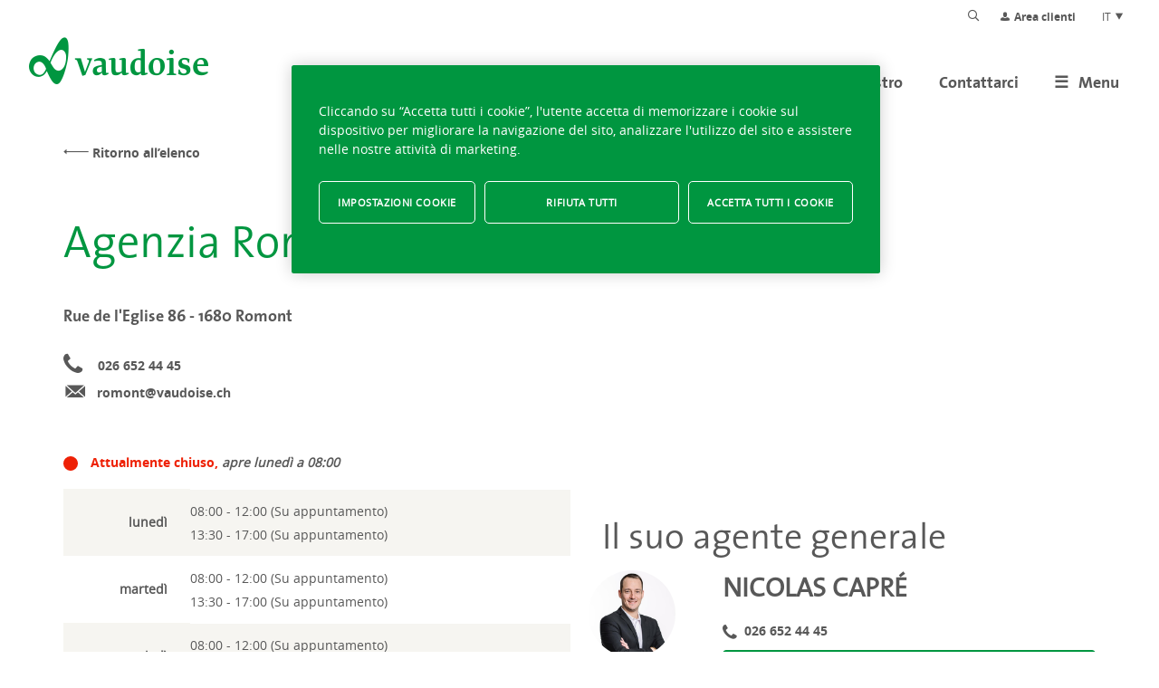

--- FILE ---
content_type: text/html; charset=utf-8
request_url: https://www.vaudoise.ch/it/service-center/agenzia/Details/agenzia-romont
body_size: 14700
content:
 <!DOCTYPE html> <html class="no-js" lang="it"> <head> <meta http-equiv="X-UA-Compatible" content="IE=edge,chrome=1" /> <meta charset="utf-8" /> <meta name="viewport" content="width=device-width, initial-scale=1"> <title>
	Agenzia Romont | Vaudoise Assicurazioni
</title> <link href="/ResourcePackages/Bootstrap/assets/dist/styles/vendor.css?v=28638" rel="stylesheet" type="text/css" /> <link href="/ResourcePackages/Bootstrap/assets/dist/styles/main.css?v=28638" rel="stylesheet" type="text/css" />  <meta property="og:title" content="Agenzia" /><meta property="og:url" content="https://www.vaudoise.ch/it/service-center/agenzia" /><meta property="og:type" content="website" /><meta property="og:site_name" content="VaCms" /><meta name="facebook-domain-verification" content="iesk80gm3v1fw8gisyrqj9ycunnqt1" /><script>
window.VA = window.VA || {};
window.dataLayer = window.dataLayer || [];
window.dataLayer.push(VA.GtmVariables = {"pageCategory":"Missing category","pageSubCategory":null,"product":null,"language":"IT","loginStatus":false,"campaignStatus":false,"partnerName":null,"addedProduct":""});VA.GtmVariables.isInternal = ('; ' + document.cookie).split('; VaGTMIsInternal=').pop().split(';')[0] === '1';</script>
<!-- Google Tag Manager -->
<script>(function(w,d,s,l,i){w[l]=w[l]||[];w[l].push({'gtm.start':
new Date().getTime(),event:'gtm.js'});var f=d.getElementsByTagName(s)[0],
j=d.createElement(s),dl=l!='dataLayer'?'&l='+l:'';j.async=true;j.src=
'https://www.googletagmanager.com/gtm.js?id='+i+dl;f.parentNode.insertBefore(j,f);
})(window,document,'script','dataLayer','GTM-K66R23L');</script>
<!-- End Google Tag Manager -->
<link href="/Frontend-Assembly/Va.Cms/Content/images/favicon.png" rel="icon" type="image/png" /><meta name="viewport" content="width=device-width, initial-scale=1.0" /><link href="https://www.vaudoise.ch/fr/service-center/agence/Details/agence-romont" rel="alternate" hreflang="fr" /><link href="https://www.vaudoise.ch/it/service-center/agenzia/Details/agenzia-romont" rel="alternate" hreflang="it" /><link href="https://www.vaudoise.ch/de/service-center/agentur/Details/agentur-romont" rel="alternate" hreflang="de" /><link href="https://www.vaudoise.ch/de/service-center/agentur/Details/agentur-romont" rel="alternate" hreflang="x-default" /><link rel="canonical" href="https://www.vaudoise.ch/it/service-center/agenzia/Details/agenzia-romont" /><meta name="description" content="La nostra agenzia generale Romont è a disposizione per le tue domande sulle assicurazioni. Prenota una consulenza con uno dei nostri consulenti!" /><style type="text/css" media="all">.modal { z-index: 1050; }

html body.sfPageEditor { margin-top: 0; }
.va-hio-banner h2 { font-size: 1.6em; }
ul.sf-autocomplete { z-index: 2000; }

.arguments .va-icon { font-size: 60px; display: block; }

@media (min-width: 768px) {
body .va-shifted-layout {  margin-top: 25px; margin-bottom: 25px; } 
}

.field-validation-error {
    display: block;
}

@media (min-width: 992px) {
    .nav-product-page {
        display: block;
        margin: 0 0 50px;
        padding: 0;
        overflow: hidden;
    }
    
    .nav-product-page li {
        display: inline-block;
        position: relative;
        margin-right: 4px;
        padding: 14px 35px;
        float: left;
        text-align: center;
    }

    .nav-product-page li a {
        transition: color .3s ease;
        border: 0;
        color: #585858;
        font-family: open_sansextrabold;
        font-size: 1.3rem;
        line-height: 1;
        text-transform: uppercase;
        vertical-align: middle;
    }
    
    .nav-product-page li.active:after, .nav-product-page li:hover:after {
        background: #009640;
    }
    .nav-product-page li:after {
        position: absolute;
        bottom: 0;
        left: 0;
        width: 100%;
        height: 4px;
        transition: background .3s ease;
        background: #d6d6d2;
        content: "";
    }
}

.va-widget-sinister .top-level-switcher {
	display: none;
}</style></head> <body> <script src="/ResourcePackages/Bootstrap/assets/dist/scripts/vendor/jquery-global.js?v=28638" type="text/javascript"></script><script src="/ResourcePackages/Bootstrap/assets/dist/scripts/vendor/polyfill.js?v=28638" type="text/javascript"></script><script src="/ScriptResource.axd?d=QIaKYqkJqGH9pb13LtgOu0fZlO2iZjkk2c3it1M1uj5LOje_cI3Pt3zj0f5V1oTibd3tHWT951eI8g58mcXc10qTL0qCQSRpPYFf7VR76asobt2LskuDRrgnIpI64sOdVBN38S4GIfv0op0akeegpo6LOknROtwbABOVXNCVm9b3P_wP0&amp;t=5b26a2a8" type="text/javascript"></script> <script src="https://maps.googleapis.com/maps/api/js?libraries=places%2cgeometry&amp;key=AIzaSyBh6LeYGVBHP1Sw6G2fUKi5ieZczbUNxYA&amp;language=it" type="text/javascript"></script> <script>
        var VA = VA || {};
        VA.CurrentCulture = "it";
        </script> 





<div class="main-nav__overlay is-hidden"></div>
<header class="cms-header">
    <div class="container-xxl">
        <div class="cms-header__logo">
            <a href="/it/homepage" aria-label="Alla pagina iniziale">
                <span class="va-icon-logo"></span>
            </a>
        </div>
        <div class="cms-header__nav">
            <div class="cms-header__top-nav">
                <ul class="top-nav">
                    <li class="top-nav__item is-hidden-sm">
                        
<form class="simple-form-group search-bar search-bar--toggleable search-bar--sm" action="/it/service-center/ricerca">
    <label for="searchTerm" class="search-bar__btn">
        <input id="searchTerm"
               class="simple-form-control search-bar__input"
               placeholder="Ricerca"
               type="text"
               name="searchTerm"
               aria-label="Criteri di ricerca"
               value="">
    </label>

    <input type="hidden" name="searchIndex" data-sf-role="indexCatalogue" value="All" />
</form>



<script type="application/ld+json">
    {
        "@context": "http://schema.org",
        "@type": "WebSite",
        "url": "https://www.vaudoise.ch",
        "potentialAction": {
            "@type": "SearchAction",
            "target": "https://www.vaudoise.ch/it/service-center/ricerca?searchIndex=All&searchTerm={search_term_string}",
            "query-input": "required name=search_term_string"
        }
    }
</script>

                    </li>
                    <li class="top-nav__item">
                        <a href="https://connect.vaudoise.ch/?lang=it" target="_blank" class="top-nav__link top-nav__link--espace-client">
                            <span class="top-nav__icon va-icon va-icon-profile"></span><span class="is-hidden-sm">Area clienti</span>

                        </a>
                    </li>
                    <li class="top-nav__item top-nav__item--language">
                        <div class="dropdown">
                            <button type="button" class="dropdown__toggle js-dropdown-toggle"
                                    aria-haspopup="true" aria-controls="language-menu"
                                    aria-label="Scelta della lingua del sito">
                                IT
                                <i class="va-icon va-icon-top-page"></i>
                            </button>
                            <ul id="language-menu" class="dropdown__content"
                                aria-expanded="false" role="menu">
                                        <li class="dropdown__item" role="menuitem">
                                            <a href="https://www.vaudoise.ch/fr/service-center/agence"
                                               class="dropdown__link"
                                               data-lang="fr">
                                                FR
                                            </a>
                                        </li>
                                        <li class="dropdown__item" role="menuitem">
                                            <a href="https://www.vaudoise.ch/de/service-center/agentur"
                                               class="dropdown__link"
                                               data-lang="de">
                                                DE
                                            </a>
                                        </li>
                            </ul>
                        </div>
                    </li>
                </ul>
            </div>
            <div class="cms-header__main-nav">
                
                <div>
                    <button class="cms-header__trigger" aria-controls="#main-nav" aria-label="menu">≡</button>
                    <ul id="main-nav" class="main-nav">
                        <li class="main-nav__item js-nav-menu">
                            <a href="#" class="main-nav__link main-nav__link--first-level main-nav__link--desktop-only js-gtm-navigation-cta"><span class="is-hidden-md">Menu</span></a>
                            <div class="main-nav__submenu">
                                <div class="container-xxl">
                                    <ul class="main-nav main-nav--category-header">
        <li class="main-nav__item  "  data-level="0">
            <a href="#"
               class="main-nav__link main-nav__link--category-header js-gtm-navigation"
               data-gtm-label="Individual">Privato</a>
            <div class="main-nav__submenu main-nav__submenu--category main-nav__submenu--category-container">
                <div class="container-xxl">
                    <ul class="main-nav main-nav--category">
                                    <li class="main-nav__item " data-level="1">
                <a class="main-nav__link"
                   href="#"
                   target="_self"
                   data-gtm-label="Vehicles">Mobilit&#224;</a>
                <div class="main-nav__submenu main-nav__submenu--category">
                    <ul class="main-nav main-nav--category">
                                    <li class="main-nav__item" data-level="2">
                <a class="main-nav__link js-gtm-product-selection"
                   href="/it/privati/assicurazione-veicoli/assicurazione-auto"
                   target="_self"
                   data-gtm-label="Car insurance">
                    Assicurazione auto
                </a>
            </li>
            <li class="main-nav__item" data-level="2">
                <a class="main-nav__link js-gtm-product-selection"
                   href="/it/privati/assicurazione-veicoli/assicurazione-moto"
                   target="_self"
                   data-gtm-label="Motorcycle insurance">
                    Assicurazione moto
                </a>
            </li>
            <li class="main-nav__item" data-level="2">
                <a class="main-nav__link js-gtm-product-selection"
                   href="/it/privati/assicurazione-veicoli/assicurazione-veicoli-collezione"
                   target="_self"
                   data-gtm-label="Car insurance">
                    Assicurazione per veicoli da collezione
                </a>
            </li>
            <li class="main-nav__item" data-level="2">
                <a class="main-nav__link js-gtm-product-selection"
                   href="/it/privati/assicurazione-veicoli/assicurazione-camper"
                   target="_self"
                   data-gtm-label="Car insurance">
                    Assicurazione camper
                </a>
            </li>
            <li class="main-nav__item" data-level="2">
                <a class="main-nav__link js-gtm-product-selection"
                   href="/it/privati/assicurazione-veicoli/assicurazione-barche"
                   target="_self"
                   data-gtm-label="Boat insurance">
                    Assicurazione barche
                </a>
            </li>
            <li class="main-nav__item" data-level="2">
                <a class="main-nav__link js-gtm-product-selection"
                   href="/it/privati/assicurazione-veicoli/assicurazione-biciclette"
                   target="_self"
                   data-gtm-label="Bicycle insurance">
                    Assicurazione bici elettriche
                </a>
            </li>
            <li class="main-nav__item" data-level="2">
                <a class="main-nav__link js-gtm-product-selection"
                   href="/it/privati/assicurazione-veicoli/protezione-giuridica-di-circolazione"
                   target="_self"
                   data-gtm-label="Traffic legal protection">
                    Protezione giuridica di circolazione

                </a>
            </li>

                    </ul>
                </div>
            </li>
            <li class="main-nav__item " data-level="1">
                <a class="main-nav__link"
                   href="#"
                   target="_self"
                   data-gtm-label="Household">Abitazione</a>
                <div class="main-nav__submenu main-nav__submenu--category">
                    <ul class="main-nav main-nav--category">
                                    <li class="main-nav__item" data-level="2">
                <a class="main-nav__link js-gtm-product-selection"
                   href="/it/privati/assicurazione-casa/assicurazione-economia-domestica"
                   target="_self"
                   data-gtm-label="Household insurance">
                    Assicurazione economia domestica
                </a>
            </li>
            <li class="main-nav__item" data-level="2">
                <a class="main-nav__link js-gtm-product-selection"
                   href="/it/privati/assicurazione-casa/assicurazione-stabili"
                   target="_self"
                   data-gtm-label="Private building insurance">
                    Assicurazione stabili
                </a>
            </li>
            <li class="main-nav__item" data-level="2">
                <a class="main-nav__link js-gtm-product-selection"
                   href="/it/privati/assicurazione-casa/assicurazione-costruzione-rinnovamento"
                   target="_self"
                   data-gtm-label="Construction insurance">
                    Costruzione e rinnovamento
                </a>
            </li>
            <li class="main-nav__item" data-level="2">
                <a class="main-nav__link js-gtm-product-selection"
                   href="/it/privati/assicurazione-casa/assicurazione-golf"
                   target="_self"
                   data-gtm-label="Golf insurance">
                    Assicurazione golf
                </a>
            </li>
            <li class="main-nav__item" data-level="2">
                <a class="main-nav__link js-gtm-product-selection"
                   href="/it/privati/assicurazione-casa/assicurazione-di-oggetti-di-valore"
                   target="_self"
                   data-gtm-label="Valuable object">
                    Assicurazione di oggetti di valore

                </a>
            </li>
            <li class="main-nav__item" data-level="2">
                <a class="main-nav__link js-gtm-product-selection"
                   href="/it/privati/assicurazione-casa/protezione-giuridica"
                   target="_self"
                   data-gtm-label="Private legal protection">
                    Protezione giuridica privata
                </a>
            </li>
            <li class="main-nav__item" data-level="2">
                <a class="main-nav__link js-gtm-product-selection"
                   href="/it/privati/assicurazione-casa/animali-da-compagnia"
                   target="_blank"
                   data-gtm-label="Pets">
                    Animali da compagnia
                </a>
            </li>

                    </ul>
                </div>
            </li>
            <li class="main-nav__item " data-level="1">
                <a class="main-nav__link"
                   href="#"
                   target="_self"
                   data-gtm-label="Family">Previdenza e ipoteche</a>
                <div class="main-nav__submenu main-nav__submenu--category">
                    <ul class="main-nav main-nav--category">
                                    <li class="main-nav__item" data-level="2">
                <a class="main-nav__link js-gtm-product-selection"
                   href="/it/privati/assicurazione-famiglia/previdenza-e-ipoteche"
                   target="_self"
                   data-gtm-label="">
                    Soluzioni e analisi di previsione
                </a>
            </li>
            <li class="main-nav__item" data-level="2">
                <a class="main-nav__link js-gtm-product-selection"
                   href="/it/privati/assicurazione-famiglia/risparmiare"
                   target="_self"
                   data-gtm-label="Savings">
                    Risparmiare
                </a>
            </li>
            <li class="main-nav__item " data-level="2">
                <a class="main-nav__link"
                   href="#"
                   target="_self"
                   data-gtm-label="">Proteggere i propri cari</a>
                <div class="main-nav__submenu main-nav__submenu--category">
                    <ul class="main-nav main-nav--category">
                                    <li class="main-nav__item" data-level="3">
                <a class="main-nav__link js-gtm-product-selection"
                   href="/it/privati/assicurazione-famiglia/Proteggere/assicurazione-decesso"
                   target="_self"
                   data-gtm-label="Death insurance">
                    Assicurazione Decesso

                </a>
            </li>
            <li class="main-nav__item" data-level="3">
                <a class="main-nav__link js-gtm-product-selection"
                   href="/it/privati/assicurazione-famiglia/Proteggere/rendita-in-caso-di-incapacit&#224;-di-guadagno"
                   target="_self"
                   data-gtm-label="Disability pension">
                    Rendita in caso di incapacit&#224; di guadagno

                </a>
            </li>
            <li class="main-nav__item" data-level="3">
                <a class="main-nav__link js-gtm-product-selection"
                   href="/it/privati/assicurazione-famiglia/Proteggere/assicurazione-infortuni-privata-a-360"
                   target="_self"
                   data-gtm-label="Individual Accident and Family">
                    Assicurazione infortuni privata
                </a>
            </li>

                    </ul>
                </div>
            </li>
            <li class="main-nav__item " data-level="2">
                <a class="main-nav__link"
                   href="#"
                   target="_self"
                   data-gtm-label="">Investire</a>
                <div class="main-nav__submenu main-nav__submenu--category">
                    <ul class="main-nav main-nav--category">
                                    <li class="main-nav__item" data-level="3">
                <a class="main-nav__link js-gtm-product-selection"
                   href="/it/privati/assicurazione-famiglia/investire/investire"
                   target="_self"
                   data-gtm-label="Invest">
                    Investire
                </a>
            </li>
            <li class="main-nav__item" data-level="3">
                <a class="main-nav__link js-gtm-product-selection"
                   href="/it/privati/assicurazione-famiglia/investire/piano-di-prelevamento"
                   target="_self"
                   data-gtm-label="Invest">
                    Piano di prelevamento

                </a>
            </li>

                    </ul>
                </div>
            </li>
            <li class="main-nav__item" data-level="2">
                <a class="main-nav__link js-gtm-product-selection"
                   href="/it/privati/assicurazione-famiglia/pianificare-il-pensionamento"
                   target="_self"
                   data-gtm-label="Pension planning">
                    Pianificare il pensionamento

                </a>
            </li>
            <li class="main-nav__item" data-level="2">
                <a class="main-nav__link js-gtm-product-selection"
                   href="/it/privati/assicurazione-famiglia/tassi-ipotecari"
                   target="_self"
                   data-gtm-label="Mortgages">
                    Tassi ipotecari
                </a>
            </li>
            <li class="main-nav__item" data-level="2">
                <a class="main-nav__link js-gtm-product-selection"
                   href="/it/privati/assicurazione-famiglia/formulari-vaudoise-vita"
                   target="_self"
                   data-gtm-label="Pension planning">
                    Formulari Vaudoise Vita
                </a>
            </li>

                    </ul>
                </div>
            </li>
            <li class="main-nav__item " data-level="1">
                <a class="main-nav__link"
                   href="#"
                   target="_self"
                   data-gtm-label="">Assistance e assicurazione Viaggi</a>
                <div class="main-nav__submenu main-nav__submenu--category">
                    <ul class="main-nav main-nav--category">
                                    <li class="main-nav__item" data-level="2">
                <a class="main-nav__link js-gtm-product-selection"
                   href="/it/privati/assistenza/prestazioni-d-assistenza"
                   target="_self"
                   data-gtm-label="Assistance">
                    Prestazioni d’assistenza
                </a>
            </li>
            <li class="main-nav__item" data-level="2">
                <a class="main-nav__link js-gtm-product-selection"
                   href="/it/privati/assistenza/assicurazione-viaggio-e-annullamento"
                   target="_self"
                   data-gtm-label="Travel">
                    Assicurazione viaggio e annullamento
                </a>
            </li>
            <li class="main-nav__item" data-level="2">
                <a class="main-nav__link js-gtm-product-selection"
                   href="/it/privati/assistenza/assicurazione-rimpatrio-e-cure-mediche"
                   target="_self"
                   data-gtm-label="Medical">
                    Assicurazione rimpatrio e cure mediche
                </a>
            </li>
            <li class="main-nav__item" data-level="2">
                <a class="main-nav__link js-gtm-product-selection"
                   href="/it/privati/assistenza/assistenza-soccorso-stradale"
                   target="_self"
                   data-gtm-label="Roadside">
                    Assistenza soccorso stradale
                </a>
            </li>
            <li class="main-nav__item" data-level="2">
                <a class="main-nav__link js-gtm-product-selection"
                   href="/it/privati/assistenza/assistenza-domicilio"
                   target="_self"
                   data-gtm-label="Home">
                    Assistenza domicilio
                </a>
            </li>
            <li class="main-nav__item" data-level="2">
                <a class="main-nav__link js-gtm-product-selection"
                   href="/it/privati/assistenza/assistenza-e-aiuto-informatico"
                   target="_self"
                   data-gtm-label="Troubleshooting">
                    Assistenza e aiuto informatico
                </a>
            </li>

                    </ul>
                </div>
            </li>
            <li class="main-nav__item " data-level="1">
                <a class="main-nav__link"
                   href="#"
                   target="_self"
                   data-gtm-label="">Servizi</a>
                <div class="main-nav__submenu main-nav__submenu--category">
                    <ul class="main-nav main-nav--category">
                                    <li class="main-nav__item" data-level="2">
                <a class="main-nav__link js-gtm-product-selection"
                   href="/it/privati/servizi/libero-passaggio"
                   target="_self"
                   data-gtm-label="Vested benefits insurance">
                    Libero passaggio
                </a>
            </li>

                    </ul>
                </div>
            </li>
            <li class="main-nav__item" data-level="1">
                <a class="main-nav__link js-gtm-product-selection"
                   href="/it/privati/seminari-online"
                   target="_self"
                   data-gtm-label="">
                    Seminari online
                </a>
            </li>
            <li class="main-nav__item" data-level="1">
                <a class="main-nav__link js-gtm-product-selection"
                   href="/it/privati/la-vostra-area-clienti"
                   target="_self"
                   data-gtm-label="">
                    La vostra area clienti
                </a>
            </li>

                    </ul>
                </div>
            </div>
        </li>
        <li class="main-nav__item  "  data-level="0">
            <a href="#"
               class="main-nav__link main-nav__link--category-header js-gtm-navigation"
               data-gtm-label="Enterprise">Impresa</a>
            <div class="main-nav__submenu main-nav__submenu--category main-nav__submenu--category-container">
                <div class="container-xxl">
                    <ul class="main-nav main-nav--category">
                                    <li class="main-nav__item " data-level="1">
                <a class="main-nav__link"
                   href="#"
                   target="_self"
                   data-gtm-label="Human resources">Protezione delle persone</a>
                <div class="main-nav__submenu main-nav__submenu--category">
                    <ul class="main-nav main-nav--category">
                                    <li class="main-nav__item" data-level="2">
                <a class="main-nav__link js-gtm-product-selection"
                   href="/it/impresa/risorse-umane/assicurazione-lainf"
                   target="_self"
                   data-gtm-label="LAA accident insurance">
                    Assicurazione LAINF
                </a>
            </li>
            <li class="main-nav__item" data-level="2">
                <a class="main-nav__link js-gtm-product-selection"
                   href="/it/impresa/risorse-umane/complementare-lainf"
                   target="_self"
                   data-gtm-label="Complementary LAA accidents">
                    Assicurazione complementare LAINF
                </a>
            </li>
            <li class="main-nav__item" data-level="2">
                <a class="main-nav__link js-gtm-product-selection"
                   href="/it/impresa/risorse-umane/assicurazione-perdita-di-guadagno"
                   target="_self"
                   data-gtm-label="Loss of Health Insurance">
                    Assicurazione perdita di guadagno
                </a>
            </li>
            <li class="main-nav__item" data-level="2">
                <a class="main-nav__link js-gtm-product-selection"
                   href="/it/impresa/risorse-umane/previdenza-professionale-lpp"
                   target="_self"
                   data-gtm-label="Occupational benefits (LPP)">
                    Previdenza professionale (LPP)
                </a>
            </li>

                    </ul>
                </div>
            </li>
            <li class="main-nav__item " data-level="1">
                <a class="main-nav__link"
                   href="#"
                   target="_self"
                   data-gtm-label="Goods">Protezione dei beni</a>
                <div class="main-nav__submenu main-nav__submenu--category">
                    <ul class="main-nav main-nav--category">
                                    <li class="main-nav__item" data-level="2">
                <a class="main-nav__link js-gtm-product-selection"
                   href="/it/impresa/equipaggiamento-infrastrutture/assicurazione-inventario"
                   target="_self"
                   data-gtm-label="Goods and installations">
                    Assicurazione Inventario
                </a>
            </li>
            <li class="main-nav__item" data-level="2">
                <a class="main-nav__link js-gtm-product-selection"
                   href="/it/impresa/equipaggiamento-infrastrutture/assicurazione-attrezzature"
                   target="_self"
                   data-gtm-label="Goods and installations">
                    Assicurazione Attrezzature tecniche
                </a>
            </li>
            <li class="main-nav__item" data-level="2">
                <a class="main-nav__link js-gtm-product-selection"
                   href="/it/impresa/equipaggiamento-infrastrutture/assicurazione-costruzione-rinnovamento"
                   target="_self"
                   data-gtm-label="Construction and renovation">
                    Costruzione e rinnovamento
                </a>
            </li>
            <li class="main-nav__item" data-level="2">
                <a class="main-nav__link js-gtm-product-selection"
                   href="/it/impresa/equipaggiamento-infrastrutture/assicurazione-veicoli-aziendali"
                   target="_self"
                   data-gtm-label="Commercial vehicle insurance">
                    Assicurazione Veicoli aziendali
                </a>
            </li>
            <li class="main-nav__item" data-level="2">
                <a class="main-nav__link js-gtm-product-selection"
                   href="/it/impresa/equipaggiamento-infrastrutture/assicurazione-stabili"
                   target="_self"
                   data-gtm-label="Buildings">
                    Stabile
                </a>
            </li>

                    </ul>
                </div>
            </li>
            <li class="main-nav__item " data-level="1">
                <a class="main-nav__link"
                   href="#"
                   target="_self"
                   data-gtm-label="Protection of activity">Attivit&#224;</a>
                <div class="main-nav__submenu main-nav__submenu--category">
                    <ul class="main-nav main-nav--category">
                                    <li class="main-nav__item" data-level="2">
                <a class="main-nav__link js-gtm-product-selection"
                   href="/it/impresa/attivita/responsabilita-civile-d-impresa"
                   target="_self"
                   data-gtm-label="Corporate civil liability">
                    Responsabilit&#224; civile d’impresa
                </a>
            </li>
            <li class="main-nav__item" data-level="2">
                <a class="main-nav__link js-gtm-product-selection"
                   href="/it/impresa/attivita/perdita-d-esercizio"
                   target="_self"
                   data-gtm-label="Operating loss">
                    Perdita d’esercizio
                </a>
            </li>
            <li class="main-nav__item" data-level="2">
                <a class="main-nav__link js-gtm-product-selection"
                   href="/it/impresa/attivita/protezione-giuridica-d-impresa"
                   target="_self"
                   data-gtm-label="Corporate legal protection">
                    Protezione giuridica d’impresa
                </a>
            </li>
            <li class="main-nav__item" data-level="2">
                <a class="main-nav__link js-gtm-product-selection"
                   href="/it/impresa/attivita/assicurazione-trasporti"
                   target="_self"
                   data-gtm-label="Transport insurance">
                    Assicurazione Trasporti
                </a>
            </li>

                    </ul>
                </div>
            </li>
            <li class="main-nav__item " data-level="1">
                <a class="main-nav__link"
                   href="#"
                   target="_self"
                   data-gtm-label="Services">Assistenza e servizi</a>
                <div class="main-nav__submenu main-nav__submenu--category">
                    <ul class="main-nav main-nav--category">
                                    <li class="main-nav__item" data-level="2">
                <a class="main-nav__link js-gtm-product-selection"
                   href="/it/impresa/assistenza-e-servizi/assistenza-imprese"
                   target="_self"
                   data-gtm-label="Business assistance">
                    Prestazione d&#39;assistenza per le imprese
                </a>
            </li>
            <li class="main-nav__item " data-level="2">
                <a class="main-nav__link"
                   href="#"
                   target="_self"
                   data-gtm-label="Corporate Health Management">Gestione delle assenze e salute sul lavoro</a>
                <div class="main-nav__submenu main-nav__submenu--category">
                    <ul class="main-nav main-nav--category">
                                    <li class="main-nav__item" data-level="3">
                <a class="main-nav__link js-gtm-product-selection"
                   href="/it/impresa/assistenza-e-servizi/gestione-delle-assenze-e-salute-sul-lavoro/corporate-health-management"
                   target="_self"
                   data-gtm-label="Corporate Health Management">
                    Corporate Health Management – per le aziende assicurate alla Vaudoise
                </a>
            </li>
            <li class="main-nav__item" data-level="3">
                <a class="main-nav__link js-gtm-product-selection"
                   href="/it/impresa/assistenza-e-servizi/gestione-delle-assenze-e-salute-sul-lavoro/corporate-health-services-f&#252;r-alle-unternehmen"
                   target="_blank"
                   data-gtm-label="">
                    Corporate Health Services – per tutte le imprese
                </a>
            </li>

                    </ul>
                </div>
            </li>
            <li class="main-nav__item " data-level="2">
                <a class="main-nav__link"
                   href="#"
                   target="_self"
                   data-gtm-label="">Notifica di un caso di malattia o di infortunio</a>
                <div class="main-nav__submenu main-nav__submenu--category">
                    <ul class="main-nav main-nav--category">
                                    <li class="main-nav__item" data-level="3">
                <a class="main-nav__link js-gtm-product-selection"
                   href="/it/impresa/assistenza-e-servizi/notifica-di-un-caso-di-malattia-o-di-infortunio/notifica-online-dei-sinistri"
                   target="_self"
                   data-gtm-label="PrestOpen">
                    Notifica online dei sinistri (PrestOpen e SunetPlus)&#160;
                </a>
            </li>
            <li class="main-nav__item" data-level="3">
                <a class="main-nav__link js-gtm-product-selection"
                   href="/it/impresa/assistenza-e-servizi/notifica-di-un-caso-di-malattia-o-di-infortunio/notifica-gowell"
                   target="_self"
                   data-gtm-label="Gowell announcement">
                    Notifica GoWell
                </a>
            </li>

                    </ul>
                </div>
            </li>
            <li class="main-nav__item " data-level="2">
                <a class="main-nav__link"
                   href="#"
                   target="_self"
                   data-gtm-label="DCC">Notifica dei dati salariali</a>
                <div class="main-nav__submenu main-nav__submenu--category">
                    <ul class="main-nav main-nav--category">
                                    <li class="main-nav__item" data-level="3">
                <a class="main-nav__link js-gtm-product-selection"
                   href="/it/impresa/assistenza-e-servizi/notifica-dei-dati-salariali/dichiarazione-on-line-delle-cifre-chiave"
                   target="_blank"
                   data-gtm-label="DCC">
                    Dichiarazione on-line delle cifre chiave
                </a>
            </li>
            <li class="main-nav__item" data-level="3">
                <a class="main-nav__link js-gtm-product-selection"
                   href="/it/impresa/assistenza-e-servizi/notifica-dei-dati-salariali/swissdec"
                   target="_self"
                   data-gtm-label="ELM">
                    ELM, lo standard svizzero Swissdec in materia di salari
                </a>
            </li>

                    </ul>
                </div>
            </li>
            <li class="main-nav__item" data-level="2">
                <a class="main-nav__link js-gtm-product-selection"
                   href="/it/impresa/assistenza-e-servizi/tessera-assistenza-infortuni"
                   target="_self"
                   data-gtm-label="Medical assistance card">
                     Ordinazione delle tessere d&#39;assistenza infortuni
                </a>
            </li>
            <li class="main-nav__item" data-level="2">
                <a class="main-nav__link js-gtm-product-selection"
                   href="/it/impresa/assistenza-e-servizi/fornitori-di-prestazioni"
                   target="_self"
                   data-gtm-label="Forms for healthcare providers">
                    Fornitori di prestazioni
                </a>
            </li>

                    </ul>
                </div>
            </li>
            <li class="main-nav__item" data-level="1">
                <a class="main-nav__link js-gtm-product-selection"
                   href="/it/impresa/seminari-online"
                   target="_self"
                   data-gtm-label="">
                    Seminari online
                </a>
            </li>

                    </ul>
                </div>
            </div>
        </li>
        <li class="main-nav__item  "  data-level="0">
            <a href="#"
               class="main-nav__link main-nav__link--category-header js-gtm-navigation"
               data-gtm-label="About us">Chi siamo</a>
            <div class="main-nav__submenu main-nav__submenu--category main-nav__submenu--category-container">
                <div class="container-xxl">
                    <ul class="main-nav main-nav--category">
                                    <li class="main-nav__item " data-level="1">
                <a class="main-nav__link"
                   href="#"
                   target="_self"
                   data-gtm-label="">Il Gruppo Vaudoise</a>
                <div class="main-nav__submenu main-nav__submenu--category">
                    <ul class="main-nav main-nav--category">
                                    <li class="main-nav__item " data-level="2">
                <a class="main-nav__link"
                   href="#"
                   target="_self"
                   data-gtm-label="Vaudoise insurances">Vaudoise Assicurazione</a>
                <div class="main-nav__submenu main-nav__submenu--category">
                    <ul class="main-nav main-nav--category">
                                    <li class="main-nav__item" data-level="3">
                <a class="main-nav__link js-gtm-product-selection"
                   href="/it/chi-siamo/il-gruppo-vaudoise/vaudoise-assicurazione/la-vaudoise-in-un-colpo-d-occhio"
                   target="_self"
                   data-gtm-label="Vaudoise insurances">
                    La Vaudoise in un colpo d’occhio
                </a>
            </li>
            <li class="main-nav__item" data-level="3">
                <a class="main-nav__link js-gtm-product-selection"
                   href="/it/chi-siamo/il-gruppo-vaudoise/vaudoise-assicurazione/gestione-aziendale"
                   target="_self"
                   data-gtm-label="Vaudoise insurances">
                    Gestione aziendale
                </a>
            </li>
            <li class="main-nav__item" data-level="3">
                <a class="main-nav__link js-gtm-product-selection"
                   href="/it/chi-siamo/il-gruppo-vaudoise/vaudoise-assicurazione/cooperativa"
                   target="_self"
                   data-gtm-label="Vaudoise insurances">
                    Cooperativa
                </a>
            </li>
            <li class="main-nav__item" data-level="3">
                <a class="main-nav__link js-gtm-product-selection"
                   href="/it/chi-siamo/il-gruppo-vaudoise/vaudoise-assicurazione/sponsorizzazione"
                   target="_self"
                   data-gtm-label="Vaudoise insurances">
                    Sponsorizzazione
                </a>
            </li>
            <li class="main-nav__item" data-level="3">
                <a class="main-nav__link js-gtm-product-selection"
                   href="/it/chi-siamo/il-gruppo-vaudoise/vaudoise-assicurazione/involvere"
                   target="_self"
                   data-gtm-label="Vaudoise insurances">
                    Involvere
                </a>
            </li>
            <li class="main-nav__item" data-level="3">
                <a class="main-nav__link js-gtm-product-selection"
                   href="/it/chi-siamo/il-gruppo-vaudoise/vaudoise-assicurazione/partner"
                   target="_self"
                   data-gtm-label="Vaudoise insurances">
                    Partner
                </a>
            </li>
            <li class="main-nav__item" data-level="3">
                <a class="main-nav__link js-gtm-product-selection"
                   href="/it/chi-siamo/il-gruppo-vaudoise/vaudoise-assicurazione/l-arte-alla-vaudoise"
                   target="_self"
                   data-gtm-label="">
                    L&#39;arte alla Vaudoise
                </a>
            </li>

                    </ul>
                </div>
            </li>
            <li class="main-nav__item " data-level="2">
                <a class="main-nav__link"
                   href="#"
                   target="_self"
                   data-gtm-label="">Comunicati stampa e organi di informazione</a>
                <div class="main-nav__submenu main-nav__submenu--category">
                    <ul class="main-nav main-nav--category">
                                    <li class="main-nav__item" data-level="3">
                <a class="main-nav__link js-gtm-product-selection"
                   href="/it/chi-siamo/il-gruppo-vaudoise/comunicati-stampa-e-organi-di-informazione/comunicati-stampa"
                   target="_self"
                   data-gtm-label="News and media">
                    Comunicati stampa

                </a>
            </li>
            <li class="main-nav__item" data-level="3">
                <a class="main-nav__link js-gtm-product-selection"
                   href="/it/chi-siamo/il-gruppo-vaudoise/comunicati-stampa-e-organi-di-informazione/agenda"
                   target="_self"
                   data-gtm-label="News and media">
                    Agenda
                </a>
            </li>
            <li class="main-nav__item" data-level="3">
                <a class="main-nav__link js-gtm-product-selection"
                   href="/it/chi-siamo/il-gruppo-vaudoise/comunicati-stampa-e-organi-di-informazione/contatto"
                   target="_self"
                   data-gtm-label="News and media">
                    Contatto
                </a>
            </li>

                    </ul>
                </div>
            </li>
            <li class="main-nav__item " data-level="2">
                <a class="main-nav__link"
                   href="#"
                   target="_self"
                   data-gtm-label="">Relazioni con gli investitori</a>
                <div class="main-nav__submenu main-nav__submenu--category">
                    <ul class="main-nav main-nav--category">
                                    <li class="main-nav__item" data-level="3">
                <a class="main-nav__link js-gtm-product-selection"
                   href="/it/chi-siamo/il-gruppo-vaudoise/relazioni-con-gli-investitori/rapporti-annuali-e-semestrali"
                   target="_self"
                   data-gtm-label="Investor relations">
                    Rapporti annuali e semestrali
                </a>
            </li>
            <li class="main-nav__item" data-level="3">
                <a class="main-nav__link js-gtm-product-selection"
                   href="/it/chi-siamo/il-gruppo-vaudoise/relazioni-con-gli-investitori/la-mutuelle-vaudoise"
                   target="_self"
                   data-gtm-label="Investor relations">
                    La Mutuelle Vaudoise

                </a>
            </li>
            <li class="main-nav__item" data-level="3">
                <a class="main-nav__link js-gtm-product-selection"
                   href="/it/chi-siamo/il-gruppo-vaudoise/relazioni-con-gli-investitori/vaudoise-assicurazioni-holding"
                   target="_self"
                   data-gtm-label="Investor relations">
                    Vaudoise Assicurazioni Holding
                </a>
            </li>
            <li class="main-nav__item" data-level="3">
                <a class="main-nav__link js-gtm-product-selection"
                   href="/it/chi-siamo/il-gruppo-vaudoise/relazioni-con-gli-investitori/statuti"
                   target="_self"
                   data-gtm-label="Investor relations">
                    Statuti
                </a>
            </li>
            <li class="main-nav__item" data-level="3">
                <a class="main-nav__link js-gtm-product-selection"
                   href="/it/chi-siamo/il-gruppo-vaudoise/relazioni-con-gli-investitori/domande-frequenti"
                   target="_self"
                   data-gtm-label="Investor relations">
                    Domande frequenti

                </a>
            </li>

                    </ul>
                </div>
            </li>

                    </ul>
                </div>
            </li>
            <li class="main-nav__item " data-level="1">
                <a class="main-nav__link"
                   href="#"
                   target="_self"
                   data-gtm-label="">Consulenti</a>
                <div class="main-nav__submenu main-nav__submenu--category">
                    <ul class="main-nav main-nav--category">
                                    <li class="main-nav__item" data-level="2">
                <a class="main-nav__link js-gtm-product-selection"
                   href="/it/chi-siamo/consulenti/formazione"
                   target="_self"
                   data-gtm-label="">
                    Formazione
                </a>
            </li>
            <li class="main-nav__item" data-level="2">
                <a class="main-nav__link js-gtm-product-selection"
                   href="/it/chi-siamo/consulenti/legge-sulla-sorveglianza-degli-assicuratori"
                   target="_blank"
                   data-gtm-label="">
                    Obbligo di informare ai sensi dell’art. 45 della Legge sulla sorveglianza degli assicuratori
                </a>
            </li>

                    </ul>
                </div>
            </li>
            <li class="main-nav__item " data-level="1">
                <a class="main-nav__link"
                   href="#"
                   target="_self"
                   data-gtm-label="">Broker</a>
                <div class="main-nav__submenu main-nav__submenu--category">
                    <ul class="main-nav main-nav--category">
                                    <li class="main-nav__item " data-level="2">
                <a class="main-nav__link"
                   href="#"
                   target="_self"
                   data-gtm-label="">Organizzazione</a>
                <div class="main-nav__submenu main-nav__submenu--category">
                    <ul class="main-nav main-nav--category">
                                    <li class="main-nav__item" data-level="3">
                <a class="main-nav__link js-gtm-product-selection"
                   href="/it/chi-siamo/broker/organisazione/organizzazione-e-contatti"
                   target="_self"
                   data-gtm-label="Organization">
                    Organizzazione e contatti
                </a>
            </li>
            <li class="main-nav__item" data-level="3">
                <a class="main-nav__link js-gtm-product-selection"
                   href="/it/chi-siamo/broker/organisazione/attrezzi-di-collaborazioni"
                   target="_self"
                   data-gtm-label="Organization">
                    Attrezzi di collaborazioni
                </a>
            </li>
            <li class="main-nav__item" data-level="3">
                <a class="main-nav__link js-gtm-product-selection"
                   href="/it/chi-siamo/broker/organisazione/convenzione-di-collaborazione"
                   target="_self"
                   data-gtm-label="Organization">
                    Convenzione di collaborazione
                </a>
            </li>
            <li class="main-nav__item" data-level="3">
                <a class="main-nav__link js-gtm-product-selection"
                   href="/it/chi-siamo/broker/organisazione/iscrizione-alla-piattaforma-web"
                   target="_self"
                   data-gtm-label="Organization">
                    Iscrizione alla piattaforma web
                </a>
            </li>

                    </ul>
                </div>
            </li>
            <li class="main-nav__item " data-level="2">
                <a class="main-nav__link"
                   href="#"
                   target="_self"
                   data-gtm-label="">Documentazione</a>
                <div class="main-nav__submenu main-nav__submenu--category">
                    <ul class="main-nav main-nav--category">
                                    <li class="main-nav__item" data-level="3">
                <a class="main-nav__link js-gtm-product-selection"
                   href="/it/chi-siamo/broker/documentazione/opuscoli-prodotti"
                   target="_self"
                   data-gtm-label="Documentation">
                    Opuscoli prodotti
                </a>
            </li>
            <li class="main-nav__item" data-level="3">
                <a class="main-nav__link js-gtm-product-selection"
                   href="/it/chi-siamo/broker/documentazione/condizioni-generali"
                   target="_self"
                   data-gtm-label="Documentation">
                    Condizioni generali
                </a>
            </li>
            <li class="main-nav__item" data-level="3">
                <a class="main-nav__link js-gtm-product-selection"
                   href="/it/chi-siamo/broker/documentazione/guide-alle-assicurazioni-sociali"
                   target="_self"
                   data-gtm-label="Documentation">
                    Guide alle assicurazioni sociali
                </a>
            </li>

                    </ul>
                </div>
            </li>
            <li class="main-nav__item" data-level="2">
                <a class="main-nav__link js-gtm-product-selection"
                   href="/it/chi-siamo/broker/broker&#39;s-program"
                   target="_self"
                   data-gtm-label="Broker&#39;s program">
                    Programma delle nostre formazioni
                </a>
            </li>

                    </ul>
                </div>
            </li>

                    </ul>
                </div>
            </div>
        </li>
        <li class="main-nav__item  "  data-level="0">
            <a href="#"
               class="main-nav__link main-nav__link--category-header js-gtm-navigation"
               data-gtm-label="Careers">Impieghi</a>
            <div class="main-nav__submenu main-nav__submenu--category main-nav__submenu--category-container">
                <div class="container-xxl">
                    <ul class="main-nav main-nav--category">
                                    <li class="main-nav__item " data-level="1">
                <a class="main-nav__link"
                   href="#"
                   target="_self"
                   data-gtm-label="Why join us?">Quali sono i vantaggi di Vaudoise come datore di lavoro?</a>
                <div class="main-nav__submenu main-nav__submenu--category">
                    <ul class="main-nav main-nav--category">
                                    <li class="main-nav__item" data-level="2">
                <a class="main-nav__link js-gtm-product-selection"
                   href="/it/impieghi/quali-sono-i-vantaggi-di-vaudoise-come-datore-di-lavoro/cultura-aziendale"
                   target="_self"
                   data-gtm-label="Entreprise culture">
                    Cultura aziendale
                </a>
            </li>
            <li class="main-nav__item" data-level="2">
                <a class="main-nav__link js-gtm-product-selection"
                   href="/it/impieghi/quali-sono-i-vantaggi-di-vaudoise-come-datore-di-lavoro/vantaggi-per-i-collaboratori"
                   target="_self"
                   data-gtm-label="Employee benefits">
                    Vantaggi per i collaboratori
                </a>
            </li>
            <li class="main-nav__item" data-level="2">
                <a class="main-nav__link js-gtm-product-selection"
                   href="/it/impieghi/quali-sono-i-vantaggi-di-vaudoise-come-datore-di-lavoro/labels"
                   target="_self"
                   data-gtm-label="Awards and labels">
                    Distinzioni e marchi datore di lavoro
                </a>
            </li>

                    </ul>
                </div>
            </li>
            <li class="main-nav__item " data-level="1">
                <a class="main-nav__link"
                   href="#"
                   target="_self"
                   data-gtm-label="Working for Vaudoise">
Lavorare alla Vaudoise</a>
                <div class="main-nav__submenu main-nav__submenu--category">
                    <ul class="main-nav main-nav--category">
                                    <li class="main-nav__item " data-level="2">
                <a class="main-nav__link"
                   href="#"
                   target="_self"
                   data-gtm-label="Student and apprentice">Studenti e apprendisti</a>
                <div class="main-nav__submenu main-nav__submenu--category">
                    <ul class="main-nav main-nav--category">
                                    <li class="main-nav__item" data-level="3">
                <a class="main-nav__link js-gtm-product-selection"
                   href="/it/impieghi/lavorare-alla-vaudoise/studenti-e-apprendisti/la-nostra-offerta-di-formazione"
                   target="_self"
                   data-gtm-label="Student and apprentice">
                    La nostra offerta di formazione
                </a>
            </li>
            <li class="main-nav__item" data-level="3">
                <a class="main-nav__link js-gtm-product-selection"
                   href="/it/impieghi/lavorare-alla-vaudoise/studenti-e-apprendisti/un-apprendistato-su-misura"
                   target="_self"
                   data-gtm-label="Student and apprentice">
                    Un apprendistato su misura
                </a>
            </li>
            <li class="main-nav__item" data-level="3">
                <a class="main-nav__link js-gtm-product-selection"
                   href="/it/impieghi/lavorare-alla-vaudoise/studenti-e-apprendisti/un-praticantato-alla-vaudoise"
                   target="_self"
                   data-gtm-label="Student and apprentice">
                    Un praticantato alla Vaudoise
                </a>
            </li>

                    </ul>
                </div>
            </li>
            <li class="main-nav__item" data-level="2">
                <a class="main-nav__link js-gtm-product-selection"
                   href="/it/impieghi/lavorare-alla-vaudoise/professionisti-e-giovani-diplomati"
                   target="_self"
                   data-gtm-label="Professionals and graduates">
                    Professionisti e giovani diplomati
                </a>
            </li>

                    </ul>
                </div>
            </li>
            <li class="main-nav__item" data-level="1">
                <a class="main-nav__link js-gtm-product-selection"
                   href="/it/impieghi/posti-disponibili"
                   target="_self"
                   data-gtm-label="Open positions">
                    Posti disponibili
                </a>
            </li>

                    </ul>
                </div>
            </div>
        </li>
        <li class="main-nav__item " data-level="0">
            <a class="main-nav__link main-nav__link--category-header js-gtm-navigation"
               href="/it/infonews"
               target="_blank"
               data-gtm-label="Missing category">InfoNews</a>
        </li>
                                    </ul>
                                </div>
                            </div>
                        </li>
                        <li class="main-nav__item">
                            <a href="#" class="main-nav__link main-nav__link--first-level js-gtm-navigation-cta">
                                Contattarci
                            </a>
                            <div class="main-nav__submenu main-nav__submenu--scrollable">
                                <section class="contact-us">
                                    <div class="container">
                                        <div class="row">
                                            <div class="contact-us__item col-lg-4">
                                                <p class="h2" role="heading" aria-level="2">
                                                    Contattare la vostra agenzia
                                                </p>
                                                <p>I nostri consulenti sono a vostra disposizione per rispondere a domande, proporre i prodotti pi&#249; adatti alla vostra situazione e allestire un’offerta personalizzata.</p>
                                                <form class="simple-form-group search-bar search-bar--full-width" method="get" action="/it/service-center/agenzie">
                                                    <label for="search-location">
                                                        <input class="simple-form-control search-bar__input js-map-item-search"
                                                               placeholder="Inserire la citt&#224; o l&#39;NPA"
                                                               type="text"
                                                               name="search"
                                                               id="search-location"
                                                               aria-label="Contattare la vostra agenzia" />
                                                        <button type="submit" class="search-bar__btn submit" aria-label="Contattare la vostra agenzia">
                                                        </button>
                                                    </label>
                                                </form>
                                            </div>
                                            <div class="contact-us__item col-lg-4">
                                                <p class="h2" role="heading" aria-level="2">
                                                    Essere contattati
                                                </p>
                                                <p>Per prendere un appuntamento, porre una domanda sulle vostre assicurazioni, chiedere un’offerta o semplicemente esprimerci le vostre considerazioni.</p>
                                                <a href="/it/service-center/contatto" class="btn btn--secondary with-arrow with-arrow--animated sliding-text js-gtm-navigation-cta btn-arrow-secondary">
                                                    Contattatemi
                                                </a>
                                            </div>
                                            <div class="contact-us__item col-lg-4">
                                                <p class="h2" role="heading" aria-level="2">
                                                    Assistenza
                                                </p>
                                                <p>In caso di emergenza, di necessit&#224; di assistenza o di guasto, siamo disponibili 24 ore su 24 al numero seguente:</p>
                                                <ul class="list--no-indent">
                                                    <li>
                                                        <a class="contact-us__emergency-link contact-us__emergency-link--swiss" href="tel:0800811911">
                                                            0800 811 911
                                                        </a>
                                                    </li>
                                                    <li>
                                                        <a class="contact-us__emergency-link" href="tel:+41216188888">
                                                            Dall’estero +41 21 618 88 88
                                                        </a>
                                                    </li>
                                                </ul>
                                            </div>
                                        </div>
                                    </div>
                                </section>
                            </div>
                        </li>
                        <li class="main-nav__item main-nav__item--claims">
                            <a href="/it/service-center/notificare-un-sinistro/notifica-del-sinistro" class="main-nav__link main-nav__link--first-level js-gtm-navigation-cta">Notificare un sinistro</a>
                        </li>
                    
                            <li class="main-nav__item main-nav__item--highlight">
                                <a href="/it/service-center/notificare-un-sinistro/notifica-del-sinistro" class="main-nav__link main-nav__link--claims js-gtm-navigation-cta">Notificare un sinistro</a>
                            </li>
                        </ul>
                </div>
            </div>
        </div>
    </div>
</header>








 <div> 
<div id="Contentplaceholder1_T6178BE29054_Col00" class="sf_colsIn" data-sf-element="NoIndex" data-placeholder-label="Content will not be indexed by the Sitefinity search engine">



    <!-- Google Tag Manager (noscript) -->
    <noscript>
        <iframe src="https://www.googletagmanager.com/ns.html?id=GTM-K66R23L"
                height="0" width="0" style="display:none;visibility:hidden"></iframe>
    </noscript>
    <!-- End Google Tag Manager (noscript) -->

</div>
<div id="Contentplaceholder1_T6178BE29007_Col00" class="sf_colsIn" data-placeholder-label="Container" data-sf-element="Container"><div id="Contentplaceholder1_C001_Col00" class="sf_colsIn container" data-sf-element="Container" data-placeholder-label="Container">
        <input data-sf-role='fr' type='hidden' value='https://www.vaudoise.ch/fr/service-center/agence/Details/agence-romont' />
        <input data-sf-role='it' type='hidden' value='https://www.vaudoise.ch/it/service-center/agenzia/Details/agenzia-romont' />
        <input data-sf-role='de' type='hidden' value='https://www.vaudoise.ch/de/service-center/agentur/Details/agentur-romont' />
        <input data-sf-role='x-default' type='hidden' value='https://www.vaudoise.ch/de/service-center/agentur/Details/agentur-romont' />
<div class="row" data-sf-element="Row">
    <div id="Contentplaceholder1_C002_Col00" class="sf_colsIn col-lg-12" data-sf-element="Column 1" data-placeholder-label="Column 1">    <div>
        <a href="/it/service-center/agenzie" title="Ritorno all’elenco" class="btn-nav link-back" data-toggle="tooltip" data-placement="bottom">
            Ritorno all’elenco
        </a>
    </div>

    <div class="va-agency-head">
        <h1>Agenzia Romont</h1>
        <p>Rue de l&#39;Eglise 86 - 1680 Romont</p>
        <br />
        <p class="va-icon va-icon-phone phone">
            <a class="js-gtm-agency-client-enquiries" data-gtm-label="Agenzia Romont" href="tel:0266524445">026 652 44 45</a>
        </p>
        <p class="va-icon-mail email"><a class="js-gtm-agency-client-enquiries" data-gtm-label="Agenzia Romont" href="mailto:romont@vaudoise.ch">romont@vaudoise.ch</a></p>
    </div>

    </div>
</div>
<div class="row" data-sf-element="Row">
    <div id="Contentplaceholder1_C003_Col00" class="sf_colsIn col-lg-6 order-lg-2" data-sf-element="Column 1" data-placeholder-label="Column 1">

<div class="va-agency-main-advisor">
    <h1 class="va-agency-main-advisor-title">Il suo agente generale</h1>
        <div class="va-agency-employee">
            <div class="va-agency-employee__contact-image va-agency-employee__contact-image--main-advisor">
                <img src="/public-api/agencies/25.2/employees/a0c915535cf4a1ebdf3053b8b5732301/Thumbnail/Medium"
                     alt="Nicolas Capr&#233;" width="0" height="0" />
            </div>
            <ul class="va-agency-employee-contact">
                <li class="va-agency-employee__name">
                    <h2>Nicolas Capr&#233;</h2>
                </li>

                <li>
                    <span class="va-icon va-icon-phone"></span>
                    <a class="va-agency-employee__phone" href="tel:0266524445">026 652 44 45</a>
                </li>
                <li>
                    <a href="/public-api/agencies//download-vcard/25.2/a0c915535cf4a1ebdf3053b8b5732301"
                       target="_blank" rel="noopener"
                       class="btn btn-primary btn-sm va-agency-employee__vcard-download">
                        <span class="va-icon va-icon-profile"></span>
                        Scaricare il biglietto da visita
                    </a>
                </li>
                <li>
                    <a href="#agency-team"
                       class="btn btn-default btn-sm va-agency-employee__all-team-link">
                        <span class="va-icon va-icon-arrow-right"></span>
                        Scoprire la squadra
                    </a>
                </li>
                <li>
                    <button data-toggle="collapse" data-target=".va-agency-main-advisor .va-collapse-contact-a0c915535cf4a1ebdf3053b8b5732301" class="btn btn-default btn-sm va-agency-employee__contact-agent">
                        <span class="va-icon va-icon-chat"></span>
                        Scrivere a Nicolas Capr&#233;
                    </button>
                </li>
            </ul>

            <div class="va-agency-employee__contact-form collapse va-collapse-contact-a0c915535cf4a1ebdf3053b8b5732301">
<form action="/it/service-center/agenzia/Submit/" class="va-form" conf="7c67f0f3c72b42dea201fb4be6f531dc" data-ajax="true" data-ajax-begin="VA.Form.onBegin" data-ajax-complete="VA.Form.onComplete" data-ajax-failure="VA.Form.onFailure" data-ajax-loading="#loading-7c67f0f3c72b42dea201fb4be6f531dc" data-ajax-mode="before" data-ajax-success="VA.agencyDetail.onSuccessAgencyMainAdvisorContactFormSubmission" data-ajax-update="#agency-main-advisor-7c67f0f3c72b42dea201fb4be6f531dc" id="form0" method="post"><div class="loading-panel" id="loading-7c67f0f3c72b42dea201fb4be6f531dc"></div><input name="__RequestVerificationToken" type="hidden" value="FQVn38gRvS_lhvqO970F5G-FQwmHOglwY6UY6iIIK5LYXTIAhIge8_JjgZRHkhnyfmhsC7kuLEVy5SU24R2fTnpzG5A1" />                    <div id="agency-main-advisor-7c67f0f3c72b42dea201fb4be6f531dc" class="va-form-wrapper">
                        <input id="AgencyId" name="AgencyId" type="hidden" value="25.2" />
                        <input id="EmployeeId" name="EmployeeId" type="hidden" value="a0c915535cf4a1ebdf3053b8b5732301" />
                        <div class="form-group">
    <label class="form-label" for="FirstName">Nome<span class="required">*</span></label>
    <input class="form-control" data-val="true" data-val-required="Il campo &quot;Nome&quot; è obbligatorio." id="FirstName" name="FirstName" type="text" value="" />
</div>

<div class="form-group">
    <label class="form-label" for="LastName">Cognome<span class="required">*</span></label>
    <input class="form-control" data-val="true" data-val-required="Il campo &quot;Cognome&quot; è obbligatorio." id="LastName" name="LastName" type="text" value="" />
</div>

<div class="form-group">
    <label class="form-label" for="Email">E-mail<span class="required">*</span></label>
    <input class="form-control" data-val="true" data-val-enduseremail="Il campo &quot;E-mail&quot; non è un indirizzo e-mail valido." data-val-enduseremail-maxlength="50" data-val-enduseremail-rule="^(?![^\x20-\x7E])(([^&lt;>()\[\]\\.,;:\s@\&quot;]+(\.[^&lt;>()\[\]\\.,;:\s@\&quot;]+)*)|(\&quot;.+\&quot;))@((([a-zA-Z\-0-9]+\.)+[a-zA-Z]{2,}))$" data-val-required="Il campo &quot;E-mail&quot; è obbligatorio." id="Email" name="Email" type="text" value="" />
</div>

<div class="form-group">
    <label class="form-label" for="Message">Messaggio<span class="required">*</span></label>
    <textarea cols="20" data-val="true" data-val-required="Il campo &quot;Messaggio&quot; è obbligatorio." id="Message" name="Message" rows="2">
</textarea>
</div>

<div class="form-group">
    <div class="validation-errors"><span class="field-validation-valid" data-valmsg-for="Message" data-valmsg-replace="true"></span><span class="field-validation-valid" data-valmsg-for="LastName" data-valmsg-replace="true"></span><span class="field-validation-valid" data-valmsg-for="FirstName" data-valmsg-replace="true"></span><span class="field-validation-valid" data-valmsg-for="Email" data-valmsg-replace="true"></span></div>
</div>

<div class="form-group">
    <div id='recaptcha-2f74992f904a45d3aad9607c6c9cd2ea' class='g-recaptcha' data-sitekey='6LdDLRgUAAAAAA1JI2Sm3nIrc9GKCNPAmyxzJJSn' data-callback=''></div><div class='recaptcha-error-message'>Captcha non valido.</div>
</div>

<div class="form-group submit-form">
    <button class="btn btn-default btn-sm" type="reset" data-toggle="collapse" data-target=".va-agency-main-advisor .va-collapse-contact-a0c915535cf4a1ebdf3053b8b5732301">Annullare</button>
    <button class="btn btn-primary btn-sm" type="submit">Inviare</button>
</div>

                    </div>
</form>            </div>
        </div>
</div>
    </div>
    <div id="Contentplaceholder1_C003_Col01" class="sf_colsIn col-lg-6 order-lg-1" data-sf-element="Column 2" data-placeholder-label="Column 2">




<div class="va-agency-scheduler">
    <div class="agency-status">
        <p class="opening-status opening-status-closed"> Attualmente chiuso,  <em>apre luned&#236;  a 08:00</em></p>
    </div>
        <table class="agency-week-list">
            <tbody>
                    <tr>
                        <th>luned&#236;</th>
                            <td>
                                    <p>08:00 - 12:00 (Su appuntamento)</p>
                                    <p>13:30 - 17:00 (Su appuntamento)</p>
                                                            </td>
                    </tr>
                    <tr>
                        <th>marted&#236;</th>
                            <td>
                                    <p>08:00 - 12:00 (Su appuntamento)</p>
                                    <p>13:30 - 17:00 (Su appuntamento)</p>
                                                            </td>
                    </tr>
                    <tr>
                        <th>mercoled&#236;</th>
                            <td>
                                    <p>08:00 - 12:00 (Su appuntamento)</p>
                                    <p>13:30 - 17:00 (Su appuntamento)</p>
                                                            </td>
                    </tr>
                    <tr>
                        <th>gioved&#236;</th>
                            <td>
                                    <p>08:00 - 12:00 (Su appuntamento)</p>
                                    <p>13:30 - 17:00 (Su appuntamento)</p>
                                                            </td>
                    </tr>
                    <tr>
                        <th>venerd&#236;</th>
                            <td>
                                    <p>08:00 - 12:00 (Su appuntamento)</p>
                                    <p>13:30 - 17:00 (Su appuntamento)</p>
                                                            </td>
                    </tr>
                    <tr>
                        <th>sabato</th>
                            <td>
                                    <p>Chiuso</p>
                                                            </td>
                    </tr>
                    <tr>
                        <th>domenica</th>
                            <td>
                                    <p>Chiuso</p>
                                                            </td>
                    </tr>
            </tbody>
        </table>
    </div>

    </div>
</div>

</div>
<section class="va-half-bg-layout va-half-bg-layout-color-primary">
    <div class="container">
        <header id="Contentplaceholder1_C016_Col00" class="sf_colsIn" data-sf-element="HalfBackgroundPrimaryColorHeader" data-placeholder-label="Header">
<div >
    <div ><h1>Nelle vostre vicinanze</h1></div>
</div>



        </header>
        <div id="Contentplaceholder1_C016_Col01" class="sf_colsIn va-half-bg-layout-content" data-sf-element="HalfBackgroundPrimaryColorContent" data-placeholder-label="Content">
    <div class="va-agency-map-wrapper">
        <div
            data-latitude="46.6966094970703"
            data-longitude="6.91957998275757"
            data-title="Agenzia Romont"
            data-address="Rue de l&#39;Eglise 86 1680 Romont"
            data-phone="026 652 44 45"
            data-claim-phone-number=""
            data-icon="/Frontend-Assembly/Va.Cms/Content/images/map-icon.png?package=Bootstrap"
            data-directions-label="Itinerario"
            class="agency-map">
        </div>
    </div>

        </div>
    </div>
</section><div id="Contentplaceholder1_C005_Col00" class="sf_colsIn container" data-sf-element="Container" data-placeholder-label="Container">


    <div class="row">
        <h2 class="col-lg-12">Tutto il team</h2>
    </div>
    <div id="agency-team" class="va-agency-employees-list">

<form action="/it/service-center/agenzia/Submit/" class="va-form is-hidden" conf="67b204f808ed4969afc743f3986a1778" data-ajax="true" data-ajax-begin="VA.Form.onBegin" data-ajax-complete="VA.Form.onComplete" data-ajax-failure="VA.Form.onFailure" data-ajax-loading="#loading-67b204f808ed4969afc743f3986a1778" data-ajax-mode="before" data-ajax-success="VA.agencyDetail.onSuccessAgencyEmployeesListContactFormSubmission" data-ajax-update="#agency-employee-contact-67b204f808ed4969afc743f3986a1778" id="va-agency-contact-form" method="post"><div class="loading-panel" id="loading-67b204f808ed4969afc743f3986a1778"></div><input name="__RequestVerificationToken" type="hidden" value="PA5b461SC8luwLQJ-mlQ9poWknuz7xFEA4J0dsfQ5-mOWsLKZDFlirI93WLH3BBDYze2DAtQuTlCIbTTtFn8cIfQos01" />            <div id="agency-employee-contact-67b204f808ed4969afc743f3986a1778" class="va-form-wrapper">
                <input id="AgencyId" name="AgencyId" type="hidden" value="25.2" />
                <input id="EmployeeId" name="EmployeeId" type="hidden" value="" />
                <div class="va-form-content">
    <div class="form-group">
        <label class="form-label" for="FirstName">Nome<span class="required">*</span></label>
        <input class="form-control" data-val="true" data-val-required="Il campo &quot;Nome&quot; è obbligatorio." id="FirstName" name="FirstName" type="text" value="" />
    </div>

    <div class="form-group">
        <label class="form-label" for="LastName">Cognome<span class="required">*</span></label>
        <input class="form-control" data-val="true" data-val-required="Il campo &quot;Cognome&quot; è obbligatorio." id="LastName" name="LastName" type="text" value="" />
    </div>

    <div class="form-group">
        <label class="form-label" for="Email">E-mail<span class="required">*</span></label>
        <input class="form-control" data-val="true" data-val-enduseremail="Il campo &quot;E-mail&quot; non è un indirizzo e-mail valido." data-val-enduseremail-maxlength="50" data-val-enduseremail-rule="^(?![^\x20-\x7E])(([^&lt;>()\[\]\\.,;:\s@\&quot;]+(\.[^&lt;>()\[\]\\.,;:\s@\&quot;]+)*)|(\&quot;.+\&quot;))@((([a-zA-Z\-0-9]+\.)+[a-zA-Z]{2,}))$" data-val-required="Il campo &quot;E-mail&quot; è obbligatorio." id="Email" name="Email" type="text" value="" />
    </div>

    <div class="form-group">
        <label class="form-label" for="Message">Messaggio<span class="required">*</span></label>
        <textarea class="form-control" cols="20" data-val="true" data-val-required="Il campo &quot;Messaggio&quot; è obbligatorio." id="Message" name="Message" rows="2">
</textarea>
    </div>

    <div class="form-group">
        <div class="validation-errors"><span class="field-validation-valid" data-valmsg-for="Message" data-valmsg-replace="true"></span><span class="field-validation-valid" data-valmsg-for="LastName" data-valmsg-replace="true"></span><span class="field-validation-valid" data-valmsg-for="FirstName" data-valmsg-replace="true"></span><span class="field-validation-valid" data-valmsg-for="Email" data-valmsg-replace="true"></span></div>
    </div>

    <div class="form-group">
        <div id='recaptcha-043b45fb288e46d1b1d87e1fa4d4732e' class='g-recaptcha' data-sitekey='6LdDLRgUAAAAAA1JI2Sm3nIrc9GKCNPAmyxzJJSn' data-callback=''></div><div class='recaptcha-error-message'>Captcha non valido.</div>
    </div>

    <div class="form-group submit-form">
        <button class="btn btn-default btn-sm va-js-agency-employee-contact-form-close" type="reset">
            Annullare
        </button>
        <button class="btn btn-primary btn-sm" type="submit">
            Inviare
        </button>
    </div>
</div>

            </div>
</form>
                <div class="row">
                    <h3 class="va-agency-employees-list-occupation-title">
                        Responsabile supporto clienti
                    </h3>
                </div>
    <div class="row">
            <div class="col-lg-4">
                


<div class="row">
        <div class="col-lg-12">
            <div class="va-agency-employee" data-employee-id="2c8f11e5c72aa2785fe46d86519b4495">
                <div class="va-agency-employee__contact-image">
                    <img alt="Laetitia Tercier" class="lazy h-auto w-auto" data-src="/public-api/agencies/25.2/employees/2c8f11e5c72aa2785fe46d86519b4495/Thumbnail/Small" height="0" src="/Frontend-Assembly/Va.Cms.Agencies/Content/images/picto_conseiller_fond_blanc.svg" width="0"></img>

                </div>
                <div class="va-agency-employee-contact">
                    <p class="va-agency-employee__name">
                        Laetitia Tercier
                    </p>
                    <p><a class="va-agency-employee__phone" href="tel:0269192232">026 919 22 32</a></p>
                    <p><a class="va-agency-employee__email" href="mailto:ltercier@vaudoise.ch">ltercier@vaudoise.ch</a></p>
                    <a href="/public-api/agencies//download-vcard/25.2/2c8f11e5c72aa2785fe46d86519b4495"
                       target="_blank" rel="noopener"
                       class="va-icon va-icon-profile va-agency-employee__vcard-download">
                    </a>
                    <a href="#" class="va-icon va-icon-chat va-js-agency-employee-contact-form-open va-agency-employee__contact-agent">
                    </a>
                </div>
                <div class="va-agency-employee__contact-form">
                    
                </div>
            </div>
        </div>
    </div>
            </div>
    </div>
    <div class="row">
    </div>
                <div class="row">
                    <h3 class="va-agency-employees-list-occupation-title">
                        Agente principale
                    </h3>
                </div>
    <div class="row">
            <div class="col-lg-4">
                


<div class="row">
        <div class="col-lg-12">
            <div class="va-agency-employee" data-employee-id="cf8f839f993cef76f2cd33d77bc8e4c7">
                <div class="va-agency-employee__contact-image">
                    <img alt="Christophe Barbey" class="lazy h-auto w-auto" data-src="/public-api/agencies/25.2/employees/cf8f839f993cef76f2cd33d77bc8e4c7/Thumbnail/Small" height="0" src="/Frontend-Assembly/Va.Cms.Agencies/Content/images/picto_conseiller_fond_blanc.svg" width="0"></img>

                </div>
                <div class="va-agency-employee-contact">
                    <p class="va-agency-employee__name">
                        Christophe Barbey
                    </p>
                    <p><a class="va-agency-employee__phone" href="tel:0266524478">026 652 44 78</a></p>
                    <p><a class="va-agency-employee__email" href="mailto:cbarbey@vaudoise.ch">cbarbey@vaudoise.ch</a></p>
                    <a href="/public-api/agencies//download-vcard/25.2/cf8f839f993cef76f2cd33d77bc8e4c7"
                       target="_blank" rel="noopener"
                       class="va-icon va-icon-profile va-agency-employee__vcard-download">
                    </a>
                    <a href="#" class="va-icon va-icon-chat va-js-agency-employee-contact-form-open va-agency-employee__contact-agent">
                    </a>
                </div>
                <div class="va-agency-employee__contact-form">
                    
                </div>
            </div>
        </div>
    </div>
            </div>
    </div>
    <div class="row">
    </div>
                <div class="row">
                    <h3 class="va-agency-employees-list-occupation-title">
                        Consulente in assicurazione e previdenza
                    </h3>
                </div>
    <div class="row">
            <div class="col-lg-4">
                


<div class="row">
        <div class="col-lg-12">
            <div class="va-agency-employee" data-employee-id="f32ce6ad097338f940727d1f4e8d3e1c">
                <div class="va-agency-employee__contact-image">
                    <img alt="Florian Seydoux" class="lazy h-auto w-auto" data-src="/public-api/agencies/25.2/employees/f32ce6ad097338f940727d1f4e8d3e1c/Thumbnail/Small" height="0" src="/Frontend-Assembly/Va.Cms.Agencies/Content/images/picto_conseiller_fond_blanc.svg" width="0"></img>

                </div>
                <div class="va-agency-employee-contact">
                    <p class="va-agency-employee__name">
                        Florian Seydoux
                    </p>
                    <p><a class="va-agency-employee__phone" href="tel:0266524479">026 652 44 79</a></p>
                    <p><a class="va-agency-employee__email" href="mailto:fseydoux@vaudoise.ch">fseydoux@vaudoise.ch</a></p>
                    <a href="/public-api/agencies//download-vcard/25.2/f32ce6ad097338f940727d1f4e8d3e1c"
                       target="_blank" rel="noopener"
                       class="va-icon va-icon-profile va-agency-employee__vcard-download">
                    </a>
                    <a href="#" class="va-icon va-icon-chat va-js-agency-employee-contact-form-open va-agency-employee__contact-agent">
                    </a>
                </div>
                <div class="va-agency-employee__contact-form">
                    
                </div>
            </div>
        </div>
    </div>
            </div>
    </div>
    <div class="row">
    </div>
    </div>


</div>

</div>



<style>
.va-agency-scheduler .agency-week-list {
 display: table;
}
.va-agency-scheduler .agency-week-list th {
 width:25%;
 padding:0 25px 0 0;
 text-align:right
}
.va-agency-scheduler .agency-week-list td {
 width:75%;
 padding:8px 0
}
.va-agency-scheduler .agency-week-list tr:nth-of-type(2n) {
 background-color:#fff
}
</style> </div> <footer class="js-gtm-navigation-wrapper"> 
<div id="Footer_T6178BE29053_Col00" class="sf_colsIn" data-sf-element="NoIndex" data-placeholder-label="Content will not be indexed by the Sitefinity search engine"><div id="Footer_T6178BE29074_Col00" class="sf_colsIn container" data-sf-element="Container" data-placeholder-label="Container"><div class="row" data-sf-element="Row">
    <div id="Footer_T6178BE29076_Col00" class="sf_colsIn col-lg-4" data-sf-element="Column 1" data-placeholder-label="Column 1">



<div class="block-content ">






        <div class="block-content-title">



            


                <h2 class="" style="">


            I nostri prodotti

            </h2>

        </div>



        <div class="block-content-txt">


        <ul class="primary-links ">
                <li>


    <a href="/docs/default-source/documents-commerciaux/cga/informations_clients_oct_2021_i.pdf?sfvrsn=9759cf10_20" aria-label="Qualificazione della natura dei nostri prodotti assicurativi" class="link-arrow with-arrow with-arrow--animated sliding-text"   target="_blank" >


    Qualificazione della natura dei nostri prodotti assicurativi

    </a>



</li>
                <li>


    <a href="/it/privati/assicurazione-veicoli/assicurazione-auto" aria-label="Assicurazione auto" class="link-arrow with-arrow with-arrow--animated sliding-text"   target="" >


    Assicurazione auto

    </a>



</li>
                <li>


    <a href="/it/privati/assicurazione-casa/assicurazione-economia-domestica" aria-label="Assicurazione Economia domestica" class="link-arrow with-arrow with-arrow--animated sliding-text"   target="" >


    Assicurazione Economia domestica

    </a>



</li>
                <li>


    <a href="/it/privati/assicurazione-famiglia/tassi-ipotecari" aria-label="Mutui ipotecari" class="link-arrow with-arrow with-arrow--animated sliding-text"   target="" >


    Mutui ipotecari

    </a>



</li>
                <li>


    <a href="/it/privati/assicurazione-famiglia/risparmiare" aria-label="Risparmiare" class="link-arrow with-arrow with-arrow--animated sliding-text"   target="" >


    Risparmiare

    </a>



</li>
        </ul>
        </div>

</div>















    </div>
    <div id="Footer_T6178BE29076_Col01" class="sf_colsIn col-lg-4" data-sf-element="Column 2" data-placeholder-label="Column 2">



<div class="block-content ">






        <div class="block-content-title">



            


                <h2 class="" style="">


            Contattaci

            </h2>

        </div>



        <div class="block-content-txt">


        <ul class="primary-links ">
                <li>


    <a href="/it/service-center/contatto" aria-label="Contattatemi" class="link js-gtm-navigation-cta"   target="" >

        <span class="va-icon va-icon-phone"></span>

    Contattatemi

    </a>



</li>
                <li>


    <a href="/it/service-center/agenzie" aria-label="Passate a trovarci" class="link js-gtm-navigation-cta"   target="" >

        <span class="va-icon va-icon-location"></span>

    Passate a trovarci

    </a>



</li>
                <li>


    <a href="/it/impieghi" aria-label="Carriera" class="link js-gtm-navigation-cta"   target="" >

        <span class="va-icon va-icon-profile"></span>

    Carriera

    </a>



</li>
        </ul>
        </div>

</div>















    </div>
    <div id="Footer_T6178BE29076_Col02" class="sf_colsIn col-lg-4" data-sf-element="Column 3" data-placeholder-label="Column 3">



<div class="block-content ">






        <div class="block-content-title">



            


                <h2 class="" style="">


            Seguiteci

            </h2>

        </div>



        <div class="block-content-txt">


        <ul class="social-links ">
                <li>


    <a href="https://www.facebook.com/Vaudoise" aria-label="Vaudoise - Facebook" class="link-social va-icon va-icon-facebook"  itemprop='sameAs' >
    </a>



</li>
                <li>


    <a href="https://www.linkedin.com/company/vaudoise-assurances/" aria-label="Vaudoise - Linkedin" class="link-social va-icon va-icon-linkedin"  itemprop='sameAs' >
    </a>



</li>
                <li>


    <a href="https://www.youtube.com/c/VaudoiseAssurances_Versicherungen_Assicurazioni" aria-label="Vaudoise - Youtube" class="link-social va-icon va-icon-youtube"  itemprop='sameAs' >
    </a>



</li>
                <li>


    <a href="https://www.instagram.com/vaudoise_ch/" aria-label="Instagram" class="link-social va-icon va-icon-instagram"  itemprop='sameAs' >
    </a>



</li>
                <li>


    <a href="https://open.spotify.com/user/ls3sogwkzda1f7u25e472pvl3" aria-label="Spotify" class="link-social va-icon va-icon-spotify"  itemprop='sameAs' >
    </a>



</li>
        </ul>
        </div>

</div>


















<div class="block-content ">









        <div class="block-content-txt">
                <div class="">
                    <h4>Iscrivetevi alla nostra newsletter</h4>
                </div>


        <ul class="primary-links ">
                <li>


    <a href="/it/email-flow/iscrizione-alla-newsletter" aria-label="Iscrizione" class="link-arrow with-arrow with-arrow--animated sliding-text js-gtm-content-cta"   target="_blank" >


    Iscrizione

    </a>



</li>
        </ul>
        </div>

</div>















    </div>
</div>
<div class="row nav-bottom" data-sf-element="Row">
    <div id="Footer_T6178BE29075_Col00" class="sf_colsIn col-md-8" data-sf-element="Column 1" data-placeholder-label="Column 1"><div class="content" data-sf-element="Row">
    <div id="Footer_T6178BE29078_Col00" class="sf_colsIn" data-sf-element="Column 1" data-placeholder-label="Column 1"><ul>
        <li>
            <a href="/fr/service-center/impressum" class="va-icon va-icon-none  " title="? Impressum : Impressum" 
            >
                Impressum
            </a>
        </li>
        <li>
            <a href="/it/service-center/informazioni-giuridiche" class="va-icon va-icon-none  " title="? Informazioni giuridiche : Informazioni giuridiche" 
            >
                Informazioni giuridiche
            </a>
        </li>
        <li>
            <a href="/it/service-center/informazioni-giuridiche/protezione-dei-dati" class="va-icon va-icon-none  " title="? Protezione dei dati : Protezione dei dati" target=_blank
            >
                Protezione dei dati
            </a>
        </li>
        <li>
            <a href="/it/service-center/informazioni-giuridiche/politica-sui-cookie" class="va-icon va-icon-none  " title="? Politica sui cookie : Politica sui cookie" target=_blank
            >
                Politica sui cookie
            </a>
        </li>
        <li>
            <a href="/it/service-center/sitemap" class="va-icon va-icon-none  " title="? Sitemap : Sitemap" 
            >
                Sitemap
            </a>
        </li>
</ul>
    </div>
</div>

    </div>
    <div id="Footer_T6178BE29075_Col01" class="sf_colsIn col-md-4" data-sf-element="Column 2" data-placeholder-label="Column 2">
<div class="content" >
    <div >Copyright &copy; 2024 Vaudoise Assicurazioni</div>
</div>



    </div>
</div>

</div>

</div>
 </footer> <script src="/ResourcePackages/Vaudoise/assets/dist/scripts/runtime.bundle.js?v=28638" type="text/javascript"></script><script src="/ResourcePackages/Bootstrap/assets/dist/scripts/vendor/modernizr.js?v=28638" type="text/javascript"></script><script src="/ResourcePackages/Bootstrap/assets/dist/scripts/vendor/vendor.js?v=28638" type="text/javascript"></script><script src="/ResourcePackages/Bootstrap/assets/dist/scripts/main.js?v=28638" type="text/javascript"></script><script src="/Frontend-Assembly/Telerik.Sitefinity.Frontend.Navigation/Mvc/Scripts/LanguageSelector/language-selector.min.js?package=Bootstrap&amp;v=Nzc1MDgzNTYw&amp;v=28638" type="text/javascript"></script><script src="/Frontend-Assembly/Va.Cms/Content/scripts/start.js?package=Bootstrap&amp;v=LTQzODA1MzA2OQ%3d%3d&amp;v=28638" type="text/javascript"></script><script src="/ResourcePackages/Vaudoise/assets/dist/scripts/va.cms.legacy.bundle.js?v=28638" type="text/javascript"></script> <script defer nomodule src="/ResourcePackages/Vaudoise/assets/dist/scripts/va.old-browsers.bundle.js" type="text/javascript"></script> <script src="/ResourcePackages/Bootstrap/assets/dist/statics/jquery.validation/jquery.validation.messages_it.js?v=28638" type="text/javascript"></script><script src="https://www.google.com/recaptcha/api.js?hl=it&amp;onload=onRecaptchaLoadCallback&amp;render=explicit" type="text/javascript"></script><script type="text/javascript">
if(!VA.IframeWidget){
  VA.IframeWidget = {};
}

if(!VA.IframeWidget.triggers){
  VA.IframeWidget.triggers = {}
}

if(!VA.IframeWidget.triggers.resizeIFrame){
  VA.IframeWidget.triggers.resizeIFrame = function () {
  var frames = document.getElementsByClassName('va-iframe');
        if (frames) {
            var $document = $(document);
            // Get scroll position
            var pos = $document.scrollTop();
            for (var i = 0, nbFrame = frames.length; i < nbFrame; i++) {
                var frame = frames[i];
                frame.height = "";
                frame.height = frame.contentWindow.document.body.clientHeight;
                // Set previous scroll position
                $document.scrollTop(pos);
            }
        }
  }
}
</script> </body> </html>


--- FILE ---
content_type: text/html; charset=utf-8
request_url: https://www.google.com/recaptcha/api2/anchor?ar=1&k=6LdDLRgUAAAAAA1JI2Sm3nIrc9GKCNPAmyxzJJSn&co=aHR0cHM6Ly93d3cudmF1ZG9pc2UuY2g6NDQz&hl=it&v=N67nZn4AqZkNcbeMu4prBgzg&size=normal&anchor-ms=20000&execute-ms=30000&cb=futj45yuhojg
body_size: 49864
content:
<!DOCTYPE HTML><html dir="ltr" lang="it"><head><meta http-equiv="Content-Type" content="text/html; charset=UTF-8">
<meta http-equiv="X-UA-Compatible" content="IE=edge">
<title>reCAPTCHA</title>
<style type="text/css">
/* cyrillic-ext */
@font-face {
  font-family: 'Roboto';
  font-style: normal;
  font-weight: 400;
  font-stretch: 100%;
  src: url(//fonts.gstatic.com/s/roboto/v48/KFO7CnqEu92Fr1ME7kSn66aGLdTylUAMa3GUBHMdazTgWw.woff2) format('woff2');
  unicode-range: U+0460-052F, U+1C80-1C8A, U+20B4, U+2DE0-2DFF, U+A640-A69F, U+FE2E-FE2F;
}
/* cyrillic */
@font-face {
  font-family: 'Roboto';
  font-style: normal;
  font-weight: 400;
  font-stretch: 100%;
  src: url(//fonts.gstatic.com/s/roboto/v48/KFO7CnqEu92Fr1ME7kSn66aGLdTylUAMa3iUBHMdazTgWw.woff2) format('woff2');
  unicode-range: U+0301, U+0400-045F, U+0490-0491, U+04B0-04B1, U+2116;
}
/* greek-ext */
@font-face {
  font-family: 'Roboto';
  font-style: normal;
  font-weight: 400;
  font-stretch: 100%;
  src: url(//fonts.gstatic.com/s/roboto/v48/KFO7CnqEu92Fr1ME7kSn66aGLdTylUAMa3CUBHMdazTgWw.woff2) format('woff2');
  unicode-range: U+1F00-1FFF;
}
/* greek */
@font-face {
  font-family: 'Roboto';
  font-style: normal;
  font-weight: 400;
  font-stretch: 100%;
  src: url(//fonts.gstatic.com/s/roboto/v48/KFO7CnqEu92Fr1ME7kSn66aGLdTylUAMa3-UBHMdazTgWw.woff2) format('woff2');
  unicode-range: U+0370-0377, U+037A-037F, U+0384-038A, U+038C, U+038E-03A1, U+03A3-03FF;
}
/* math */
@font-face {
  font-family: 'Roboto';
  font-style: normal;
  font-weight: 400;
  font-stretch: 100%;
  src: url(//fonts.gstatic.com/s/roboto/v48/KFO7CnqEu92Fr1ME7kSn66aGLdTylUAMawCUBHMdazTgWw.woff2) format('woff2');
  unicode-range: U+0302-0303, U+0305, U+0307-0308, U+0310, U+0312, U+0315, U+031A, U+0326-0327, U+032C, U+032F-0330, U+0332-0333, U+0338, U+033A, U+0346, U+034D, U+0391-03A1, U+03A3-03A9, U+03B1-03C9, U+03D1, U+03D5-03D6, U+03F0-03F1, U+03F4-03F5, U+2016-2017, U+2034-2038, U+203C, U+2040, U+2043, U+2047, U+2050, U+2057, U+205F, U+2070-2071, U+2074-208E, U+2090-209C, U+20D0-20DC, U+20E1, U+20E5-20EF, U+2100-2112, U+2114-2115, U+2117-2121, U+2123-214F, U+2190, U+2192, U+2194-21AE, U+21B0-21E5, U+21F1-21F2, U+21F4-2211, U+2213-2214, U+2216-22FF, U+2308-230B, U+2310, U+2319, U+231C-2321, U+2336-237A, U+237C, U+2395, U+239B-23B7, U+23D0, U+23DC-23E1, U+2474-2475, U+25AF, U+25B3, U+25B7, U+25BD, U+25C1, U+25CA, U+25CC, U+25FB, U+266D-266F, U+27C0-27FF, U+2900-2AFF, U+2B0E-2B11, U+2B30-2B4C, U+2BFE, U+3030, U+FF5B, U+FF5D, U+1D400-1D7FF, U+1EE00-1EEFF;
}
/* symbols */
@font-face {
  font-family: 'Roboto';
  font-style: normal;
  font-weight: 400;
  font-stretch: 100%;
  src: url(//fonts.gstatic.com/s/roboto/v48/KFO7CnqEu92Fr1ME7kSn66aGLdTylUAMaxKUBHMdazTgWw.woff2) format('woff2');
  unicode-range: U+0001-000C, U+000E-001F, U+007F-009F, U+20DD-20E0, U+20E2-20E4, U+2150-218F, U+2190, U+2192, U+2194-2199, U+21AF, U+21E6-21F0, U+21F3, U+2218-2219, U+2299, U+22C4-22C6, U+2300-243F, U+2440-244A, U+2460-24FF, U+25A0-27BF, U+2800-28FF, U+2921-2922, U+2981, U+29BF, U+29EB, U+2B00-2BFF, U+4DC0-4DFF, U+FFF9-FFFB, U+10140-1018E, U+10190-1019C, U+101A0, U+101D0-101FD, U+102E0-102FB, U+10E60-10E7E, U+1D2C0-1D2D3, U+1D2E0-1D37F, U+1F000-1F0FF, U+1F100-1F1AD, U+1F1E6-1F1FF, U+1F30D-1F30F, U+1F315, U+1F31C, U+1F31E, U+1F320-1F32C, U+1F336, U+1F378, U+1F37D, U+1F382, U+1F393-1F39F, U+1F3A7-1F3A8, U+1F3AC-1F3AF, U+1F3C2, U+1F3C4-1F3C6, U+1F3CA-1F3CE, U+1F3D4-1F3E0, U+1F3ED, U+1F3F1-1F3F3, U+1F3F5-1F3F7, U+1F408, U+1F415, U+1F41F, U+1F426, U+1F43F, U+1F441-1F442, U+1F444, U+1F446-1F449, U+1F44C-1F44E, U+1F453, U+1F46A, U+1F47D, U+1F4A3, U+1F4B0, U+1F4B3, U+1F4B9, U+1F4BB, U+1F4BF, U+1F4C8-1F4CB, U+1F4D6, U+1F4DA, U+1F4DF, U+1F4E3-1F4E6, U+1F4EA-1F4ED, U+1F4F7, U+1F4F9-1F4FB, U+1F4FD-1F4FE, U+1F503, U+1F507-1F50B, U+1F50D, U+1F512-1F513, U+1F53E-1F54A, U+1F54F-1F5FA, U+1F610, U+1F650-1F67F, U+1F687, U+1F68D, U+1F691, U+1F694, U+1F698, U+1F6AD, U+1F6B2, U+1F6B9-1F6BA, U+1F6BC, U+1F6C6-1F6CF, U+1F6D3-1F6D7, U+1F6E0-1F6EA, U+1F6F0-1F6F3, U+1F6F7-1F6FC, U+1F700-1F7FF, U+1F800-1F80B, U+1F810-1F847, U+1F850-1F859, U+1F860-1F887, U+1F890-1F8AD, U+1F8B0-1F8BB, U+1F8C0-1F8C1, U+1F900-1F90B, U+1F93B, U+1F946, U+1F984, U+1F996, U+1F9E9, U+1FA00-1FA6F, U+1FA70-1FA7C, U+1FA80-1FA89, U+1FA8F-1FAC6, U+1FACE-1FADC, U+1FADF-1FAE9, U+1FAF0-1FAF8, U+1FB00-1FBFF;
}
/* vietnamese */
@font-face {
  font-family: 'Roboto';
  font-style: normal;
  font-weight: 400;
  font-stretch: 100%;
  src: url(//fonts.gstatic.com/s/roboto/v48/KFO7CnqEu92Fr1ME7kSn66aGLdTylUAMa3OUBHMdazTgWw.woff2) format('woff2');
  unicode-range: U+0102-0103, U+0110-0111, U+0128-0129, U+0168-0169, U+01A0-01A1, U+01AF-01B0, U+0300-0301, U+0303-0304, U+0308-0309, U+0323, U+0329, U+1EA0-1EF9, U+20AB;
}
/* latin-ext */
@font-face {
  font-family: 'Roboto';
  font-style: normal;
  font-weight: 400;
  font-stretch: 100%;
  src: url(//fonts.gstatic.com/s/roboto/v48/KFO7CnqEu92Fr1ME7kSn66aGLdTylUAMa3KUBHMdazTgWw.woff2) format('woff2');
  unicode-range: U+0100-02BA, U+02BD-02C5, U+02C7-02CC, U+02CE-02D7, U+02DD-02FF, U+0304, U+0308, U+0329, U+1D00-1DBF, U+1E00-1E9F, U+1EF2-1EFF, U+2020, U+20A0-20AB, U+20AD-20C0, U+2113, U+2C60-2C7F, U+A720-A7FF;
}
/* latin */
@font-face {
  font-family: 'Roboto';
  font-style: normal;
  font-weight: 400;
  font-stretch: 100%;
  src: url(//fonts.gstatic.com/s/roboto/v48/KFO7CnqEu92Fr1ME7kSn66aGLdTylUAMa3yUBHMdazQ.woff2) format('woff2');
  unicode-range: U+0000-00FF, U+0131, U+0152-0153, U+02BB-02BC, U+02C6, U+02DA, U+02DC, U+0304, U+0308, U+0329, U+2000-206F, U+20AC, U+2122, U+2191, U+2193, U+2212, U+2215, U+FEFF, U+FFFD;
}
/* cyrillic-ext */
@font-face {
  font-family: 'Roboto';
  font-style: normal;
  font-weight: 500;
  font-stretch: 100%;
  src: url(//fonts.gstatic.com/s/roboto/v48/KFO7CnqEu92Fr1ME7kSn66aGLdTylUAMa3GUBHMdazTgWw.woff2) format('woff2');
  unicode-range: U+0460-052F, U+1C80-1C8A, U+20B4, U+2DE0-2DFF, U+A640-A69F, U+FE2E-FE2F;
}
/* cyrillic */
@font-face {
  font-family: 'Roboto';
  font-style: normal;
  font-weight: 500;
  font-stretch: 100%;
  src: url(//fonts.gstatic.com/s/roboto/v48/KFO7CnqEu92Fr1ME7kSn66aGLdTylUAMa3iUBHMdazTgWw.woff2) format('woff2');
  unicode-range: U+0301, U+0400-045F, U+0490-0491, U+04B0-04B1, U+2116;
}
/* greek-ext */
@font-face {
  font-family: 'Roboto';
  font-style: normal;
  font-weight: 500;
  font-stretch: 100%;
  src: url(//fonts.gstatic.com/s/roboto/v48/KFO7CnqEu92Fr1ME7kSn66aGLdTylUAMa3CUBHMdazTgWw.woff2) format('woff2');
  unicode-range: U+1F00-1FFF;
}
/* greek */
@font-face {
  font-family: 'Roboto';
  font-style: normal;
  font-weight: 500;
  font-stretch: 100%;
  src: url(//fonts.gstatic.com/s/roboto/v48/KFO7CnqEu92Fr1ME7kSn66aGLdTylUAMa3-UBHMdazTgWw.woff2) format('woff2');
  unicode-range: U+0370-0377, U+037A-037F, U+0384-038A, U+038C, U+038E-03A1, U+03A3-03FF;
}
/* math */
@font-face {
  font-family: 'Roboto';
  font-style: normal;
  font-weight: 500;
  font-stretch: 100%;
  src: url(//fonts.gstatic.com/s/roboto/v48/KFO7CnqEu92Fr1ME7kSn66aGLdTylUAMawCUBHMdazTgWw.woff2) format('woff2');
  unicode-range: U+0302-0303, U+0305, U+0307-0308, U+0310, U+0312, U+0315, U+031A, U+0326-0327, U+032C, U+032F-0330, U+0332-0333, U+0338, U+033A, U+0346, U+034D, U+0391-03A1, U+03A3-03A9, U+03B1-03C9, U+03D1, U+03D5-03D6, U+03F0-03F1, U+03F4-03F5, U+2016-2017, U+2034-2038, U+203C, U+2040, U+2043, U+2047, U+2050, U+2057, U+205F, U+2070-2071, U+2074-208E, U+2090-209C, U+20D0-20DC, U+20E1, U+20E5-20EF, U+2100-2112, U+2114-2115, U+2117-2121, U+2123-214F, U+2190, U+2192, U+2194-21AE, U+21B0-21E5, U+21F1-21F2, U+21F4-2211, U+2213-2214, U+2216-22FF, U+2308-230B, U+2310, U+2319, U+231C-2321, U+2336-237A, U+237C, U+2395, U+239B-23B7, U+23D0, U+23DC-23E1, U+2474-2475, U+25AF, U+25B3, U+25B7, U+25BD, U+25C1, U+25CA, U+25CC, U+25FB, U+266D-266F, U+27C0-27FF, U+2900-2AFF, U+2B0E-2B11, U+2B30-2B4C, U+2BFE, U+3030, U+FF5B, U+FF5D, U+1D400-1D7FF, U+1EE00-1EEFF;
}
/* symbols */
@font-face {
  font-family: 'Roboto';
  font-style: normal;
  font-weight: 500;
  font-stretch: 100%;
  src: url(//fonts.gstatic.com/s/roboto/v48/KFO7CnqEu92Fr1ME7kSn66aGLdTylUAMaxKUBHMdazTgWw.woff2) format('woff2');
  unicode-range: U+0001-000C, U+000E-001F, U+007F-009F, U+20DD-20E0, U+20E2-20E4, U+2150-218F, U+2190, U+2192, U+2194-2199, U+21AF, U+21E6-21F0, U+21F3, U+2218-2219, U+2299, U+22C4-22C6, U+2300-243F, U+2440-244A, U+2460-24FF, U+25A0-27BF, U+2800-28FF, U+2921-2922, U+2981, U+29BF, U+29EB, U+2B00-2BFF, U+4DC0-4DFF, U+FFF9-FFFB, U+10140-1018E, U+10190-1019C, U+101A0, U+101D0-101FD, U+102E0-102FB, U+10E60-10E7E, U+1D2C0-1D2D3, U+1D2E0-1D37F, U+1F000-1F0FF, U+1F100-1F1AD, U+1F1E6-1F1FF, U+1F30D-1F30F, U+1F315, U+1F31C, U+1F31E, U+1F320-1F32C, U+1F336, U+1F378, U+1F37D, U+1F382, U+1F393-1F39F, U+1F3A7-1F3A8, U+1F3AC-1F3AF, U+1F3C2, U+1F3C4-1F3C6, U+1F3CA-1F3CE, U+1F3D4-1F3E0, U+1F3ED, U+1F3F1-1F3F3, U+1F3F5-1F3F7, U+1F408, U+1F415, U+1F41F, U+1F426, U+1F43F, U+1F441-1F442, U+1F444, U+1F446-1F449, U+1F44C-1F44E, U+1F453, U+1F46A, U+1F47D, U+1F4A3, U+1F4B0, U+1F4B3, U+1F4B9, U+1F4BB, U+1F4BF, U+1F4C8-1F4CB, U+1F4D6, U+1F4DA, U+1F4DF, U+1F4E3-1F4E6, U+1F4EA-1F4ED, U+1F4F7, U+1F4F9-1F4FB, U+1F4FD-1F4FE, U+1F503, U+1F507-1F50B, U+1F50D, U+1F512-1F513, U+1F53E-1F54A, U+1F54F-1F5FA, U+1F610, U+1F650-1F67F, U+1F687, U+1F68D, U+1F691, U+1F694, U+1F698, U+1F6AD, U+1F6B2, U+1F6B9-1F6BA, U+1F6BC, U+1F6C6-1F6CF, U+1F6D3-1F6D7, U+1F6E0-1F6EA, U+1F6F0-1F6F3, U+1F6F7-1F6FC, U+1F700-1F7FF, U+1F800-1F80B, U+1F810-1F847, U+1F850-1F859, U+1F860-1F887, U+1F890-1F8AD, U+1F8B0-1F8BB, U+1F8C0-1F8C1, U+1F900-1F90B, U+1F93B, U+1F946, U+1F984, U+1F996, U+1F9E9, U+1FA00-1FA6F, U+1FA70-1FA7C, U+1FA80-1FA89, U+1FA8F-1FAC6, U+1FACE-1FADC, U+1FADF-1FAE9, U+1FAF0-1FAF8, U+1FB00-1FBFF;
}
/* vietnamese */
@font-face {
  font-family: 'Roboto';
  font-style: normal;
  font-weight: 500;
  font-stretch: 100%;
  src: url(//fonts.gstatic.com/s/roboto/v48/KFO7CnqEu92Fr1ME7kSn66aGLdTylUAMa3OUBHMdazTgWw.woff2) format('woff2');
  unicode-range: U+0102-0103, U+0110-0111, U+0128-0129, U+0168-0169, U+01A0-01A1, U+01AF-01B0, U+0300-0301, U+0303-0304, U+0308-0309, U+0323, U+0329, U+1EA0-1EF9, U+20AB;
}
/* latin-ext */
@font-face {
  font-family: 'Roboto';
  font-style: normal;
  font-weight: 500;
  font-stretch: 100%;
  src: url(//fonts.gstatic.com/s/roboto/v48/KFO7CnqEu92Fr1ME7kSn66aGLdTylUAMa3KUBHMdazTgWw.woff2) format('woff2');
  unicode-range: U+0100-02BA, U+02BD-02C5, U+02C7-02CC, U+02CE-02D7, U+02DD-02FF, U+0304, U+0308, U+0329, U+1D00-1DBF, U+1E00-1E9F, U+1EF2-1EFF, U+2020, U+20A0-20AB, U+20AD-20C0, U+2113, U+2C60-2C7F, U+A720-A7FF;
}
/* latin */
@font-face {
  font-family: 'Roboto';
  font-style: normal;
  font-weight: 500;
  font-stretch: 100%;
  src: url(//fonts.gstatic.com/s/roboto/v48/KFO7CnqEu92Fr1ME7kSn66aGLdTylUAMa3yUBHMdazQ.woff2) format('woff2');
  unicode-range: U+0000-00FF, U+0131, U+0152-0153, U+02BB-02BC, U+02C6, U+02DA, U+02DC, U+0304, U+0308, U+0329, U+2000-206F, U+20AC, U+2122, U+2191, U+2193, U+2212, U+2215, U+FEFF, U+FFFD;
}
/* cyrillic-ext */
@font-face {
  font-family: 'Roboto';
  font-style: normal;
  font-weight: 900;
  font-stretch: 100%;
  src: url(//fonts.gstatic.com/s/roboto/v48/KFO7CnqEu92Fr1ME7kSn66aGLdTylUAMa3GUBHMdazTgWw.woff2) format('woff2');
  unicode-range: U+0460-052F, U+1C80-1C8A, U+20B4, U+2DE0-2DFF, U+A640-A69F, U+FE2E-FE2F;
}
/* cyrillic */
@font-face {
  font-family: 'Roboto';
  font-style: normal;
  font-weight: 900;
  font-stretch: 100%;
  src: url(//fonts.gstatic.com/s/roboto/v48/KFO7CnqEu92Fr1ME7kSn66aGLdTylUAMa3iUBHMdazTgWw.woff2) format('woff2');
  unicode-range: U+0301, U+0400-045F, U+0490-0491, U+04B0-04B1, U+2116;
}
/* greek-ext */
@font-face {
  font-family: 'Roboto';
  font-style: normal;
  font-weight: 900;
  font-stretch: 100%;
  src: url(//fonts.gstatic.com/s/roboto/v48/KFO7CnqEu92Fr1ME7kSn66aGLdTylUAMa3CUBHMdazTgWw.woff2) format('woff2');
  unicode-range: U+1F00-1FFF;
}
/* greek */
@font-face {
  font-family: 'Roboto';
  font-style: normal;
  font-weight: 900;
  font-stretch: 100%;
  src: url(//fonts.gstatic.com/s/roboto/v48/KFO7CnqEu92Fr1ME7kSn66aGLdTylUAMa3-UBHMdazTgWw.woff2) format('woff2');
  unicode-range: U+0370-0377, U+037A-037F, U+0384-038A, U+038C, U+038E-03A1, U+03A3-03FF;
}
/* math */
@font-face {
  font-family: 'Roboto';
  font-style: normal;
  font-weight: 900;
  font-stretch: 100%;
  src: url(//fonts.gstatic.com/s/roboto/v48/KFO7CnqEu92Fr1ME7kSn66aGLdTylUAMawCUBHMdazTgWw.woff2) format('woff2');
  unicode-range: U+0302-0303, U+0305, U+0307-0308, U+0310, U+0312, U+0315, U+031A, U+0326-0327, U+032C, U+032F-0330, U+0332-0333, U+0338, U+033A, U+0346, U+034D, U+0391-03A1, U+03A3-03A9, U+03B1-03C9, U+03D1, U+03D5-03D6, U+03F0-03F1, U+03F4-03F5, U+2016-2017, U+2034-2038, U+203C, U+2040, U+2043, U+2047, U+2050, U+2057, U+205F, U+2070-2071, U+2074-208E, U+2090-209C, U+20D0-20DC, U+20E1, U+20E5-20EF, U+2100-2112, U+2114-2115, U+2117-2121, U+2123-214F, U+2190, U+2192, U+2194-21AE, U+21B0-21E5, U+21F1-21F2, U+21F4-2211, U+2213-2214, U+2216-22FF, U+2308-230B, U+2310, U+2319, U+231C-2321, U+2336-237A, U+237C, U+2395, U+239B-23B7, U+23D0, U+23DC-23E1, U+2474-2475, U+25AF, U+25B3, U+25B7, U+25BD, U+25C1, U+25CA, U+25CC, U+25FB, U+266D-266F, U+27C0-27FF, U+2900-2AFF, U+2B0E-2B11, U+2B30-2B4C, U+2BFE, U+3030, U+FF5B, U+FF5D, U+1D400-1D7FF, U+1EE00-1EEFF;
}
/* symbols */
@font-face {
  font-family: 'Roboto';
  font-style: normal;
  font-weight: 900;
  font-stretch: 100%;
  src: url(//fonts.gstatic.com/s/roboto/v48/KFO7CnqEu92Fr1ME7kSn66aGLdTylUAMaxKUBHMdazTgWw.woff2) format('woff2');
  unicode-range: U+0001-000C, U+000E-001F, U+007F-009F, U+20DD-20E0, U+20E2-20E4, U+2150-218F, U+2190, U+2192, U+2194-2199, U+21AF, U+21E6-21F0, U+21F3, U+2218-2219, U+2299, U+22C4-22C6, U+2300-243F, U+2440-244A, U+2460-24FF, U+25A0-27BF, U+2800-28FF, U+2921-2922, U+2981, U+29BF, U+29EB, U+2B00-2BFF, U+4DC0-4DFF, U+FFF9-FFFB, U+10140-1018E, U+10190-1019C, U+101A0, U+101D0-101FD, U+102E0-102FB, U+10E60-10E7E, U+1D2C0-1D2D3, U+1D2E0-1D37F, U+1F000-1F0FF, U+1F100-1F1AD, U+1F1E6-1F1FF, U+1F30D-1F30F, U+1F315, U+1F31C, U+1F31E, U+1F320-1F32C, U+1F336, U+1F378, U+1F37D, U+1F382, U+1F393-1F39F, U+1F3A7-1F3A8, U+1F3AC-1F3AF, U+1F3C2, U+1F3C4-1F3C6, U+1F3CA-1F3CE, U+1F3D4-1F3E0, U+1F3ED, U+1F3F1-1F3F3, U+1F3F5-1F3F7, U+1F408, U+1F415, U+1F41F, U+1F426, U+1F43F, U+1F441-1F442, U+1F444, U+1F446-1F449, U+1F44C-1F44E, U+1F453, U+1F46A, U+1F47D, U+1F4A3, U+1F4B0, U+1F4B3, U+1F4B9, U+1F4BB, U+1F4BF, U+1F4C8-1F4CB, U+1F4D6, U+1F4DA, U+1F4DF, U+1F4E3-1F4E6, U+1F4EA-1F4ED, U+1F4F7, U+1F4F9-1F4FB, U+1F4FD-1F4FE, U+1F503, U+1F507-1F50B, U+1F50D, U+1F512-1F513, U+1F53E-1F54A, U+1F54F-1F5FA, U+1F610, U+1F650-1F67F, U+1F687, U+1F68D, U+1F691, U+1F694, U+1F698, U+1F6AD, U+1F6B2, U+1F6B9-1F6BA, U+1F6BC, U+1F6C6-1F6CF, U+1F6D3-1F6D7, U+1F6E0-1F6EA, U+1F6F0-1F6F3, U+1F6F7-1F6FC, U+1F700-1F7FF, U+1F800-1F80B, U+1F810-1F847, U+1F850-1F859, U+1F860-1F887, U+1F890-1F8AD, U+1F8B0-1F8BB, U+1F8C0-1F8C1, U+1F900-1F90B, U+1F93B, U+1F946, U+1F984, U+1F996, U+1F9E9, U+1FA00-1FA6F, U+1FA70-1FA7C, U+1FA80-1FA89, U+1FA8F-1FAC6, U+1FACE-1FADC, U+1FADF-1FAE9, U+1FAF0-1FAF8, U+1FB00-1FBFF;
}
/* vietnamese */
@font-face {
  font-family: 'Roboto';
  font-style: normal;
  font-weight: 900;
  font-stretch: 100%;
  src: url(//fonts.gstatic.com/s/roboto/v48/KFO7CnqEu92Fr1ME7kSn66aGLdTylUAMa3OUBHMdazTgWw.woff2) format('woff2');
  unicode-range: U+0102-0103, U+0110-0111, U+0128-0129, U+0168-0169, U+01A0-01A1, U+01AF-01B0, U+0300-0301, U+0303-0304, U+0308-0309, U+0323, U+0329, U+1EA0-1EF9, U+20AB;
}
/* latin-ext */
@font-face {
  font-family: 'Roboto';
  font-style: normal;
  font-weight: 900;
  font-stretch: 100%;
  src: url(//fonts.gstatic.com/s/roboto/v48/KFO7CnqEu92Fr1ME7kSn66aGLdTylUAMa3KUBHMdazTgWw.woff2) format('woff2');
  unicode-range: U+0100-02BA, U+02BD-02C5, U+02C7-02CC, U+02CE-02D7, U+02DD-02FF, U+0304, U+0308, U+0329, U+1D00-1DBF, U+1E00-1E9F, U+1EF2-1EFF, U+2020, U+20A0-20AB, U+20AD-20C0, U+2113, U+2C60-2C7F, U+A720-A7FF;
}
/* latin */
@font-face {
  font-family: 'Roboto';
  font-style: normal;
  font-weight: 900;
  font-stretch: 100%;
  src: url(//fonts.gstatic.com/s/roboto/v48/KFO7CnqEu92Fr1ME7kSn66aGLdTylUAMa3yUBHMdazQ.woff2) format('woff2');
  unicode-range: U+0000-00FF, U+0131, U+0152-0153, U+02BB-02BC, U+02C6, U+02DA, U+02DC, U+0304, U+0308, U+0329, U+2000-206F, U+20AC, U+2122, U+2191, U+2193, U+2212, U+2215, U+FEFF, U+FFFD;
}

</style>
<link rel="stylesheet" type="text/css" href="https://www.gstatic.com/recaptcha/releases/N67nZn4AqZkNcbeMu4prBgzg/styles__ltr.css">
<script nonce="5q--5UHcN3SQv8IJWIhMeA" type="text/javascript">window['__recaptcha_api'] = 'https://www.google.com/recaptcha/api2/';</script>
<script type="text/javascript" src="https://www.gstatic.com/recaptcha/releases/N67nZn4AqZkNcbeMu4prBgzg/recaptcha__it.js" nonce="5q--5UHcN3SQv8IJWIhMeA">
      
    </script></head>
<body><div id="rc-anchor-alert" class="rc-anchor-alert"></div>
<input type="hidden" id="recaptcha-token" value="[base64]">
<script type="text/javascript" nonce="5q--5UHcN3SQv8IJWIhMeA">
      recaptcha.anchor.Main.init("[\x22ainput\x22,[\x22bgdata\x22,\x22\x22,\[base64]/[base64]/[base64]/[base64]/[base64]/[base64]/KGcoTywyNTMsTy5PKSxVRyhPLEMpKTpnKE8sMjUzLEMpLE8pKSxsKSksTykpfSxieT1mdW5jdGlvbihDLE8sdSxsKXtmb3IobD0odT1SKEMpLDApO08+MDtPLS0pbD1sPDw4fFooQyk7ZyhDLHUsbCl9LFVHPWZ1bmN0aW9uKEMsTyl7Qy5pLmxlbmd0aD4xMDQ/[base64]/[base64]/[base64]/[base64]/[base64]/[base64]/[base64]\\u003d\x22,\[base64]\x22,\[base64]/[base64]/[base64]/Cp8OiLw5kfiLDg3jCjlkNIl1ow4TCvcKnwovCr8KiBMOqHR8Aw7Mow7lkw5/DmMKjw7d4DsOYR30kEMOXw4Q0w5ULSFlTw5swfMOww7QuwqLCncKGw4c5wqPDhsOPfsOpAsKdWMKDw7nDocOLwpsXQRwmX2cnN8Kww6vDhcKLwqDCjcOVw7BqwpwuEkYofBHCuAxJw6AGNsK8wrrCrQPDgMK/dDTCjMKMwpvCvMKwAMO7w47DhsOKw5nCl1PCrEgewoPCtcO8wpNmw4Qcw5/DscKZw5ARcMKDGMOdXMKbw6HDj2Uhbmsiw4zCiB1xwrnCmMOwwppHGMOQw5R2w6XCj8Kmwql0wowcGiVhAsKnw6dhwpVDanvDuMKrAikTw5sYL3jDjcO/w6pgXcKqwp7DtkASwpVJw4fCrXDDuCU8w6PDsSsENnBZHV5Fd8K2woQQwqggW8ObwoIVw59geinDhcKNw7J8w7YhIMO0w4XDsRIswoDDkmHDnhN6ElYfwrAkfcKlL8KWw71bw7QAEcKTw4rCqUvDmTvCg8Omw4DCn8Olb1/ClxrCphREwpswwpdoHDIJwpbDv8KrLHldfcOkw44oaWF/wrJbMxzCmX5zfsOzwoc1wosLOMOUT8KvT0cFw6DCqzBhIzEXd8OQw545UMK/w5jCiG95woLCtsOew5BTw6ZKwrnCscKQw4TCvcOGEEnDlcKzwoNawrwFwo0vwpkUV8KhXcOyw6A8w6cnEx7Crm/[base64]/DvxjDgHwRwq1uwoMGw6dAwrnCpgzCmQ/DlQJxw4Ihw7osw4/DhsORwozCl8O7AnnDmMOoAxg8w6pxwrZiwo5Kw4EKMn95w7nDgsKLw4nCk8KZwr9NdUhVwpZWIFrCosObw7LCtMKgwrhawoxSAwsWAG0ufHZWwp1Iwo/CgMKPwpHCmwnDicKvw5XDmn9Bw6lsw4how6XDlz3DosK8w6fCv8Oew4PCvxozTsKnUsKrw75XecKbwrDDlsOKMMOQRMKHwqLDmXg+w5Rvw7zDmcKJN8OIFXrCo8OWw4wQw5HCnsKjw6/DnEtHw6jDssO7w512wqPCmUw3wp1xHcO+wqPDjcKAGzHDg8OzwpNKbsOdXcOVwrPDq2TDoCYYwrLDvFNSw4hTFMKuwrAcOMKQZsOpEmFWw6hQT8O1asKhHcKbXcKyXMK1SCZhwq9gwrjCrcOIwo/[base64]/CtnzCjhrCoSjCjcKVJMOqw4QAwqjDvHjDjMKywrV7wqfDsMOyJVhwIsOsHcKlw4giwoAfw7w4H3bDoTTDvsO3czTCisO/ZWZow7VBecKfw5YFw6hrQnIew6fDszDDt2DDtsObIcKCGmLDvmpRQsKBwr/[base64]/Cl8KbwqjDsT5mF2ckLmnCn0PDtsOYw4U/wqseF8OPwq7CmcOFw50fw7haw4YFwqJjwqpgIMOWPcKPMcO9eMKawoUVEcOHU8OVwpDDlC/ClsOcU3PCocKzw69ZwoZ8cX9VdQ/Dn39rwq3ChcOLZ3MrworDmgvDlixXVMKHR11TQDgCF8K6eg1GAMOAMsO/YFnCkcOxUSLDpsKTwqIOc3XCpMO/[base64]/[base64]/LsK8wokfw7MibRvCpcOswozCkcKzbRUQw7Qww63CrcKbbsK/NMOlcsKcEcKbK2EJwrouQyI4CinCokxjwo/DlClRwqdUND8wSsOqGsKWwpIfHcK+JCM9wrkNZ8OuwocNS8O2w5thw5oqGgLDjcO6wrhZNcK9w5JfdcOZSRXCnUzCuE/CuAPCjA/[base64]/[base64]/DjVEPLwnDjm3CqXE9w6duw6XDpnVQSklnLcKUw6xKw4Zowo8PwqfDtRjCiVbCjcKcwq/[base64]/[base64]/Cl0HDlnrDr8OLasKVYTsdD8OdwqZdwrfDgxTCjsOkI8O4Ag/CkcKHJcKWwokDWBNFUGpSG8KSUUHDrcOBScO7wr3CqMOUKcKHw50/wqjDncOaw5c2wosbF8OPdzVjw6UfWsOlw7IQwpkRwpLCnMKJwo/CmVPDh8KyUMOFF3tmKFtvY8KSTMOdw7oEw4bDm8Kpwq3CvcKFw5jCglZcXA9gBShCJDViw4bCrMK+DsOadQ/Ct3zDq8OSwr/DpAPCp8KwwopxNyHDnylJwqdGBMOew54EwqlFEU/[base64]/Dh8K4wovCtCDCsQAdwpzDpS/CnMKbw4LDpcO4NcKBw4DDhsKlEVM4B8Ouw5fDtW5aw43DjnvCtcKhJFbDhGltajwtw6fCigjCiMO9wqLCiT1pwpI2wolBwqcmUWzDjQ/DscKkw63Dt8KhbMKPbklgaHLDrMK/H0fDmXQOwoHCi0FPw5cUHltoVixYwqPDoMKsHhA6wrXCk3lIw7IcwoHCgsOzZTHDt8KSwrfCj3LDsUZcw6/CvMOME8Kfwr3Cl8OVw4x2wplQD8OlNcKfG8Opwp/CgMKxw53CmknDoRrCtsOyUsKYw5rCqsKZdsOewqZhagrCmzPDokxPwqvCmgB+w5DDiMOSKMKWV8OGMQHDo1XCkcOFOsOvwpI1w7bCrMKQwpTDiS8zPMOiVVrCp1rCrULCiEzDo2wrwocBA8K/w7zDo8Kqwr5MSRTDpAx6aAXDqcO6IMOAfDsdw6UGYcO0c8OCwpfClcKpMQ3DjsO/wqjDsC1pw6HCoMOOIcONX8ODWhDCq8OxccOzfgkPw4cPwrvCmcOZP8OZHsOpwoLCpGHCp2sAwrzDujTDqAVOwojCowIsw7JTUklGw6BFw4sIDgXDuRHCo8K/w47CiX3CksKKNsOoJm4wEcObHcOgw6XCtifCv8KPI8KCNmHCrsKBw5/Ct8OpUhLClcK4TsKSwr9awoXDtMOFwoPCjMOFVSzCp1nCi8Kbw6EbwoHDrsKePi47FUlNwqvChWZbDwDCqUItwrPDiMKmw6k7BMOOw412w4lEw54zVTbDisKLw65pUcKlwqkzXsK+wpBjwrLCqGZnHcKiwpfClcOfw7hkwrXDvzTDu1UnDzQXX3PDpsKJw5JhQk0/w5bCicKcw7DCjjjChcOafDE+wqrDtno1FsKcworDusOtWcOTK8Osw5/DsX5lPUrClh7CtsOSw6XCikvCmsKSKGDDjMKtw7YCe2/Cj0PDsxvDtg7CpTMkw4PDuEh1TjE8WMKREEcGHXrDjcKVZ0VQY8OgF8O/[base64]/CnC51acKxwqMcw4LCu8OMw6jCgA1BcMKJYMOBBF1eJsKww5hywpbDtClAw69uwr5dwp/DgD8IDEhvP8Klw4LDsxLCu8OCwpvChnXCg0XDqH1Dwq/[base64]/CgMK7wqMvwpjCisOjwpTCsMKUT0XColLCs17DqcKlw6RCRsKGcsOhwqcjHzDCm03Dlndrwpx9KGXCk8KKwp/CqE0PWX5awohAw71gwo89Zz3DoFXDk2FFwpBMw7kZw4VBw5bDiUXCgcKJw7nDvMO2fi46wozDrArCq8OSwpjCnx3CshYeV2YQw5DDvRfCrT93ccOXIsO9w7sXK8OKw5DCksKgPcOBDg59NSA/ScKKZMOJwq5gPlzCs8OowoNyCiM0w60vX1DCuFTDjW0Vw5XDhcK4NADClDwJd8OzIcO7wobDjE8bw7pHw4/CrzR8AsOcw5bCgsOzwr/Cv8K+w7VdZMK1wok5wqHDil5edkErJMKuwozDgsOkwq7CsMOvGVoucwpFJcK7wrNKw6ZIwoTCoMOTw77CiUlrw5BJwr/DjMO8w6fCpcKzBDMUwqYUGxodwq3DlzRgwoF0worDncK/wpxtIGsURcO8w7NZwpIVDRFUYsO8w5YdYBMQVQzCj07DthtBw77DmkPDv8O3NjtZesKew7jDvh/CoiwcJSLDjsOiwr8ewp1+G8K0wobDjcKXw7PCuMOkwozCrcO+f8OXwpXDhgHCrsK/w6AsdsKpeAx0w7/DicOrw5XClF/[base64]/Cinl0ccK7f2jCoww5woXCg8OjWiBYRMOcw6U1wrVyVwrDmMKADMKTEnDDvFvDrsKxwoRCGXt6S31VwoR7wrZPw4LCnMKvw7/[base64]/DusOfwo4nDidOw63CnMKqGcOpwpMPZ1vDvgTDnsOYXsOpWkwLw6TDgsO2w6EiZcOQwpJZaMOsw6xNCsKpw4dcC8K6ayxvw61Hw4PCusK1woPCn8K/[base64]/CgE4pw7TCugcKDCDCuEfDkcK+w4sGw6DCrcODw5PDsMKew4B4Xnc2I8KBG0sxw5HCucKWDMOKYMO8A8Ktw6HCjyk6BcOOKcOpwqdAw4DDmyzDiwfDusK6w4nCizZHGsKNDhl/[base64]/CtcKjSMKQw5bCh1c1w4/Dk2J8PsO8wq7CmMOXHMKjL8OVw60te8KHw5VGScO/[base64]/[base64]/[base64]/LMOJE8KvA0U8w7k3LAjDuXTCsMODwrHDscOuwqxvHn7DrMO0MHPCjA5kGwVlBsKrQ8KcRMKRwonCqRrDs8Oxw6XDkHgBPxhcw4XDi8KyK8KqVcKDw6VkwqTCg8KQIcKwwqApwpDCnyIdGDxcw4bDqQwoEcOww6kPwpDDmcOlNDNEA8KlOSnDvl/Ds8OrO8KiORfCrMKMwpXDoCLCmsOjQyIiw4lVQjzCmmAGwqN/P8KuwrFjFsKmfDHCjURBwqcjw6zCn2NxwrMJDcOvb33DqCTCiHZZBk1Nwp5zw5rCsU98w5V9wr47fiPCq8KIQcOswpHCiRN2axkxTxnDvMOww7nDicKDw7FpYsOxSl9YwrzDtyVIw6/[base64]/CiMOsw4DCsMKsUsOoHxoNC8K2ImXDp8Opw7IoSRMKAlnDr8Kaw6PDhxhtw7R/w6g0JDDCkMOjw7XClsKAw7xxKsKEw7XDp0vCpsOwHx4nw4fDv0oFRMORw7gTwqIMT8KoOAFSThc7woMzw5jCul0Aw4DCjMK+D3nDo8O6w5rDusKAwrHCv8KtwoNBwplZw6LDoUFCwo3Dq2QTw7DDvcO4wrZ/w6nClARywqjCvTzCqsKKwohRw7sJWsO1GytLwrTDvj7Chl3DilnDgHDCpMK4Ll1Twq4Hw4bCp0HClMO4w7cpwr9uPcOlw4rCj8KAwqXCiWEswpXCscOLKiwjwpDCriRaSVpRw53Di38aEXLCpx/CnXHCmMK4wqfDkEnDtHzDkMKDelRXw6fDnsKRwo/DvMOaC8Kew7JtaSDDlR1rwoLDs3MPVsK3Z8KhVh/CncOQKMOVfsKmwqxlw6bClHHCrcKtV8KSRcOPw7M+MsOAw6BHwr/[base64]/DpsOlw4EAwo1uIMORwr8tw51TWcOzwrkIGsK6w6hEdsKwwoBnw7pAw5XCkAjDlhXCp03ClcOvLMKXw7FqwprDi8OWMcKYChIBL8KdfwwqasOoB8ONQMOMbMKBwq7Dl2zChcOUw6DCqHHDlTlEKTbChBdJw4RUw4RgwojDlQLDqxjDk8KWFMOIwqlNwqPCrsKow7/DoSBmNMKye8KPw5LCvMK7AT1uY3XCpHQQwr/DkUt1wq/CjGTCv3tRw7B1LWPCksOSwrg/w6TCqmdgAcOBIsKtEMO8WwRDD8KHW8Oow6xPdyjDjl7ClcKpWVViPh1mwq8eY8K4w5VgwpDCpUUawrPDmHzDs8OUw5jDrgTDuj/[base64]/Ci1RLw5LDiMOufMOIw7nCicONV0EGcMOuwrAbYsOQLHs0JMOew5bCoMOZw6XCgcKNH8KlwqoDMcK8wp/ClDfDt8OaR2/DiS49wqtYwpvCi8O9wq5WXnnDk8O7Ow58GkFjwrrDqkFyw4fCj8ODVMOnN1dww6g2OsKnw63CrsKxw6zCrMONHAdeOBBrHVUgw6jDqHVKUcOowr4+w5p6IsORScK5H8K6w6bDrMKOOMOowr/[base64]/[base64]/CjMOcwqtzw7XCtcKGL09ffAJJMcK2w7TDqG09w7QXQk/DnMOpNMOlEMKkRgszw4TDtRluwprCtx/DlcOew60LasOZwohZIcOlZMK3w6dUw5nDrsKRAR/Ck8KAw6jDpMOtwrbCvMKPWB4CwroEaHDDvMKcw6LCvsOLw6bCssOzwoXCvSDDngJpwqLDpsOmP1NeNgTDrjBswqbClsORwpzDlnTDpsK+w5Fuw4zCkcKbw55KcMOlwoXCpWDDsTjDjgYkcQ/CoWo8aQ1/wpRDSMOEdgsGeC3DtsOPw5Jzw6ZCw6/Dox3ClEPDr8K4worCnsK0wo8ZJsOZfMOIAWJSE8K+w5bClTh5PUjCj8KLWEXCmcK0wq8swoTCsxTCiH7ChV7CjQvCqsOSVcK0bsOPDMK9VcKaPUwVw60jwox2SsOOIsKKByB+wqLCqMKcwoLDjRZuwrkzw4/[base64]/wrHCg8K9GS3CviwIwokMJMKqw6DCgjkBw7sza8OKWlIfaFNOwovDnE0NDMKTaMKaA30FTGhlbsOIwqrCrMKecsKECSRoRV3DvyMwVBHCtsKRwq3DvUTCslnDnsOIwqbCjSjDnwLCjMOmOcKUb8KqwqjCqMOuP8K/aMO8w5XCkyHCr0TCnR0Qw7nClsOiCSVVworDoABzw4cew5t0w6NYD3UJwoUhw69KWQJmb1PDr0rDncOCW2Q3w6E6HznCmlZlQcKbFsK1wqjDvXzDo8Kqw6jCssKgZMO+RGbCrzVewq7Cnk/[base64]/w5DChUnCoDAkWMOhw5FgVsO4wrcmwoDDgsOGB1IAwp7CnRzCpAzDoTfCsyMbEsOVcsOww6g8w4bCk01GwrbCkMOTwoXCnnLDvQQKEknCusOSw6tbYRwSUMOYw67DpGbDkTJkJh/DtsOcwoTCjMKPTMOPwrTCsCkow4dNdmYNeXTDlMOLXsKDw7l6w6nChhTDhlPDqEhNScKHSSkDaUUiY8KeMsOew5PCrj3DmcOWw49YwqjDvQfDisOJc8KUBcOCBn1afEgUw7BzQnHCrsKtfE4xw6zDj3RcYMOVdVfDlDDDtnALCsOsPDDDvsKQwp/DmFUBwpHChShIIcOSNnN+RlzCoMOxwppsTG/DmsOYw6/ChcO5wqILwpDCu8OAw4vDjmXDp8Kbw6vDjwXCgMKxw6fDgMOdG1zDqMKyDsOPwr8zRsKpHcOEC8KGDkYJwpYLWcO1DEjDp23Dp1PCpcOpQjXCu0PCp8OmwqvDnlnCpcOnwrMNMy56wop/[base64]/DgcOdA8ODGsOuwq0UG8OPwpHDhsKDJCFdw4LChCJLVTNww7bCn8ONTcOmdhHDll5mwoAQI03CpcOlw6FiUwVpAMOAwpUVScKrLcK3wp51w5F+ZSDCmA5ZwofCo8KOMW4qw785wrYAb8K+w7PDi2zDicOAWcOuwq/[base64]/DrcKJwp1sw4rDtsOIwoDCp0lqUkkdwrkhw4XCiycNwpUOw4kOwqvDlMKrQcObdMONwqPDqcKBwqLCqFRaw5rCtsOIcQQKF8KVBjvCpj/CkxzDm8OQQMKdwoTDi8OaeQjChsO8wqt+A8K3w4LCj0LCisOyaEbDjWXDj13DjkHCjMOiwrJJwrXChyTChUgCwrIlw7BuB8K/[base64]/DgkxEYhvDmgx7Cnx0wq3DoMKqKBN4w7dpw4B2wpnDs1nDi8ONPmPDicOCw6d4wrA3wpAPw4TCnC5rPsKbZ8Kiwp94wpE8QcO1UTcMCWDClQjDiMOYwrjCoV94w4zCql/Dv8KHBGnClcOjDMObw5kaR2fCrHYlX0fDqcKLesOQwoA/[base64]/DqMOSRUnCtWBHwpjCgcKTwo4mwp4gEcKeJmpJAMKUwrZSb8OPRMKgw7nCvcOZwqzDtxEZZcK8VcKddiHCjV5RwokpwoAvasORwpLCuyLCilprG8KXFMKLwpo5L3YBMi8JacK6woLDkz/DhMO0w47DnwQqeis5ZUtkwqBQwp/CnHtrw5fDvjTCmFrDv8OmN8OiCcKmwoUaewDDpMOyC1rDp8KDwpXDtDrCtUYQwoXCihIlwrTDiRvDksOAw6xHwpPDisOfwpV9wpwMwr14w4k3NcKaNsOYN1fCr8OlKwcGIsKBw4QVwrDDuHXDoEQqw7/CisOfwoNKLMKKKH3Dj8OTNsO5Wy7CoVHDuMKVDH5jHAjDssOYQ0fDhsObwqXCgDHCvQbCk8OMwp1GERIjI8OEd0x4w5l4w7xqZ8Kkw75YZ3fDnsOcw6LDqMKieMO9wqF0WlbCoU/CgMKEZMOzw6XDgcKOwp7CpMKkwp/Cq2x3wroxYGzDgjUNYXfDtGfCgMK+wpTCsF5Swr4tw5sow4NOFsKDScO5JQ/[base64]/HmLDksOawoLDkcKuwpJawpFfdXpLKgjCjh7Cmm3DlVHCpsKBZcObecOmFFXDo8OATWLDqmdqTn/DrsKWFsOYw4EXFnkiUsKLT8KXwqQ4dsKRw6LCnmYzAEXCkBdJwo40wqfCikrDijJOw6ZJwrjClFPCu8KeFMKCwprChXd9wp/CrA1TVcO/L1sWw68Lw4E2woMCwrplYMKyA8OdV8KSPcORMMOEw6DDh03Cu03Cm8KHwoLCucKJVGrDrD4GwpfCiMKQwpjDlMKODmc1woZYw67CvBErN8KcwpnCphlIwpRCwrZpUMOOw77CsTowQRZjL8KgfsK6woQ9QcOhdm3DnMK5M8OQEMO5woENU8K6RcKsw5xRZh/CpT/DpiN7wo9ARVDDvcKfXcKawpgVasKZcsKaHFzCvcOLS8OUwqDCp8K8ZUdGwqcKwrHDqWwQw67DrhJIwprCksK5BGRfID0eVMO1DkDCtxB/AS10AR/DtirCqsK1LmE7w6VHGMOSE8KNX8Orw5BWwr/[base64]/[base64]/N8KBesKOf0QCw47CrsKodsKhUzwGfcOmYcOpwqzCmSYYagBrw6l8wr/ClcKew6MnCsKANMOjw7Fzw7DDi8OUwr9YScOKcsOvAWvCrsKNw5QGw6xTDmE5SsKkwqM0w7AAwrUqacKNwrkmwq1FG8OtesKtwrxCwrrDrC/CvcKew5LDtsKzHD8XTMOeZR/CssKywpFPwrjCu8OjC8KjwoPCtcOLwocRRcKSw5ExRjnCiwYGfsOhw5LDoMOsw4wsXnzDux3DvMOrZH3DjBt1QsKBAmbDmsOaUcKDMsO0wqpbYcOww57CoMOXwp7DsQ1KIBHCszQXw7Bew4UHRMKywqLCqcKqw70hw6vCvx8vw6/Cr8KCw6XDnkALwrpfwrp1NcKow5HCowLCrkTCo8OracKNw6TDj8KNEcOZwo/Cp8O6wrkew7hUcmLDnMKZHAhywpbCjcOjw5bDs8KKwq1KwrbCm8O2wrEIw6nCmMOjwrfChcOBWzsiGA3Dq8KyRMKSUGrDigI7EHvCgQtOw7PClijDn8OYwrkNwp43QBpNXcKtw78/IWQJwrLCug14w7LDn8OxKR5/wohkw5XDgsObRcORw6PChDwewoHDn8KkUSjCv8Kew5DClQxdO2Z8w7FjLsKtCTrCngTCs8KrPsKlXsO6wrbCj1LCqMOGT8OVworDucKQfcOnw448wqnDhDFBWsKXwod1YQDCjW/DoMKSworDnsKmw691wrfDgkRsBMKZw6VLw70+w4Qyw5DDvMKqCcKEw4bCtMKZaDlrQQ7DlXZlMcOTwpM/f2cxXB3Ct1/[base64]/RMKgS8OILsOtIcOhU8OjwqbDsMOCIn7CikUaw5zDrMKodcKHw5lQw7TDrMOkPD5oT8O9w6rCm8ObRyQxTMOfwqNSwpLDlW7CqsOKwq5lVcKtfMOYMsKnwr7CmsOCQWNcw4Ujw4wswpvCk1zCpcKFE8O7wr/DmzsdwopjwpgxwpRcwrjDh33DnG3Co1t5w6XDp8OlwqbDlFzChMORw6LDgX/[base64]/JXjCv2PDjizDlVvCt8KCWMOSEMK9O8KdEcOKHEoyOxBpW8KlSUxDwq7DjMOJRMKJw7hVw58PwoLCm8OzwrFvwovCumbCn8OADMK5woAjCA0SOTzCmTNEJTbDnyDCnUUEw4E5wp3CqiY+R8KPNsOdXsKhw5nDrml9UW/ClsOqwocawqkkworClcKFw4Z5a1V1CcOgSsOVwqdEwpodw7AKecO3wr1Nw7VNwqJXw5/DrcORC8K7WRFKw7vCrcKqN8OILwzCi8OFw6HDoMKUwr81VsK3wo/[base64]/w7ElSRJhY3EeYgNKZsOVIh0Cw4F3w77CpsOpwqpGNUVnw45ECCFzwpLDhcOoFkTCiXRlFcKlT0Z2ZcKbw5/DrcOmw6EtAsKFeHY9HsKiXsODwpkadsKES2vCv8Kpw6fDh8KkBsKqUQzDgsO1w6DDvhzCosKZw6FXw6w2wq3DvMOVw78nOhA0YsKKwo16w4XDlVA5wqZ/EMKlw50cw79zScOCCsK8w77DscOFXsKQwqxSw4/DncKOYQxWHcOqcQ7ClMOawr9Jw7gPwokuwrjDjMODW8KwwoPCscKTwp5iMXTDo8Oaw4fDs8OPR3FKw6/CssK0H1XCisOfwqrDm8Opw4XCosO4w68ow6XCssORf8OuSsKBAS/CiQ7Cg8O6R3LCn8OIwqzCsMOxP0c1DVY4w7tzwqBDw6BZwrBuV0vCpFPCjSbCsF51TsOKEjwmwpArwoDDmDHCqcOrw7NkZ8KRdAjDtjTCicKeZHLCglDCtAQ5XMOSWFopR1TCisOiw4AIwo5rV8OtwoHDhmfDn8OCw5kvwqbCtH7Dkz8GRj/CoEASdMKDO8KrJsOJQcOLO8OdUVXDtMK6Y8Opw5/DkcKZFsKGw5FXLFLClWDDiRjCssOFw4huLUPCujvCmERSwqtGw6t/wrReKkl4wqwVG8OYw5NBwoRdBkHCvcOpw53DpcKgwo8yZCrDmD8qNcONQsKmw5kCw6nCncOHccKCwpXDqyTCojLDvVfCknDDgsK0CWfDpxxNBFrCh8K0wpPDscKCw7zCh8OBwr/[base64]/DtcOBw7jDlV4+GcKnw4UhTHU9QzMjw5vCpUvCqk4FHHnDp3HCr8Kvw7vDm8Onw7rCk2t3wqPDpEPDqMO8w6TCuSZMw71bccKLw6bChhoIwp/[base64]/CqcOjD8Ohw5xHQS7Dg8ONAcO2wpU+w5A7wozDisOtwpoZwr7DvcKTwqdBw5bDqcKtwr7Dk8Knw5N/dlzDssOmIcO1wrbDpHxlw7zDlU8jw4M/[base64]/[base64]/[base64]/XnJAOG7CgsOFOzvDmMKxF8K8VcK0UQnCv0U/wqrDrzrDmXDCuD0AwoXDhcKdwrbDqE5MXcOYw6p8NQIRw5gIw6oNWcONw5Aqwo1UD3BkwotMZ8Kbw73DuMO2w4AXAsONw5/DncOYwrMDEQrCrMKiaMOFbDXCnRwIwq/[base64]/[base64]/DpEXDiwbDlznCj8KGw5ohTcKIYMOlFsKyC8O2woTDiMK7w5xHwpJVw61+TEHDgW/DlMKnPcOAw4sow4XDo3bDo8OtGSsZJMONE8KQB3TCgcOkNTRfL8O6wp1LI0rDhnUTwoYYKMKJOnULwp/DkVbDqMO8wp5vTMOIwqjCk386w4JLD8OGEgfCh2rDlEY7aAXCt8O8w4DDkjgnalwIIsOSwot2wrNawqXCtTduF1zCvxPDgMONGiDDksKwwr4mw4ZSwpFvw5gffMKlZDECfsK6w7fCtXYNw53DssOKwpt1N8K5KsOJw6Ilw7/CkS/Cm8KPwoDCh8OGwq8iw5TCs8K+dBJxw5DChsKVwogxUMOwEyYZwpgRbG/DhsOfw41bfsO3dT5xw5jCoHNAT218AMOUwrvDsAdlw6A2X8KOIcO8wpXDu3vCpBbCtsOZTsO1RD/CmMKkwpPCqRQuwrIJwrYHJMKAw4Y4ekvCqUAhVzt/RcKEwqfDtCRqUAUwwqnCrsKtTMOVwpnDpUnDlEXDtMO2wqcofB8Aw4U3D8K7GcOmw7XDrnA4WcKXwp9FScOewq7DhjfDpW/CmXBVaMOsw6M8woodwp5Ab1XClsOkS3UNKMKbTkJywqNJOnTCk8KxwpMlNMOowqAqw5jDn8K2wp5qw6XCiy7DlsOGw6JpwpHDn8Kswr0fwo8fZ8ONN8OdLWNwwp/DmMK+w4nDsW/CgUMzwqLCjkU9N8OeBls2w5VcwoxWCU7DgWlUw4xxwpPCiMK1wrrCoXV7PsKzw7XCusKNF8O6AMOsw6oRwqHCrcOKYMONOcOudsOHLj/[base64]/woXDtBlCZxAtw6MEYnx7wpzCjU7CqsKxIcORU8O8UcOPwo3CvcKBasK1woTCjsOcasONw5rDnsKjDRHDi2/DgWTDh1BWThMWwq7DiC/CtsOrw7rCrsOxwpQ4JMK+w69nED1YwrZswodpwrrDm3owwqPCvSwlR8OUwoHCqsKZT1LCp8O/IMOPXMKiNjcDb3TCicKTVMKMwp9kw6XClDMVwqcxwo/Cq8KdTnpPaTUmwr7DvQPDplLCjE/DpMO4R8K5w4TDggfDvMK7RD/DuRtqw4gXS8KMwojDn8OLK8OZwrrCusKbPn/[base64]/wqLDgC3DlxIcc8Odw47DnH3Dr8KEFzvCsRlOwo/CncOFwqlqw6YvU8O9w5TDicOhHTxbThfDjRAfwqI3wqJ3J8KDw7XDjcOew4Usw5lqAhUXSBvCl8KTGUPDmsK8dMOBDhHCmsOMw5DCtcKJaMO/wo8kEi1OwrPCu8OxAArDvMOJw4bCkMOiwroHMcKNO2ElPh9vDcOYR8ONaMOVXjfCqh/CusOUw6BDZHnDicOBw5PDujhdXMOMwrdIw6puw7MFworDi3sJRRPDu2LDlsOrZcOXwpZwwqrDhsO6wpnDkMOQBURrWWjDl3MLwqjDiBQMNsO9J8KPw6rDvMO8wrrDksKAwro1fcOZwr/[base64]/Cu8KRAcKgdcKAwpjCj3XDrjtvwrTCvMOTw54bwq9UwqrDsMO1YV3Dp1tbQnnDrw/DnT7CmzMVOwTCrcKAdSt5worCt37DqsOKJcKINW15X8OlX8OQw7fCjmjCh8K8RsOtw7HCgcKLw4tLBmDDs8Kxw7dMwprDosOJKMOYdcKMwo/[base64]/X8O4wpEbA8O7wobCjk3DsHHCp8OnwoVGdVkLw6g8fcK+cnMpw4MVDMKDwpTCvW5HEMKdWcKWJcKmCMOeKSDDtnDDlsKxcMOnIxpgw4V9IAPDrMKpwrQVVcKZNsK5w53DlAfDoTvDrwVkJsKfJsKUwo/[base64]/Dk1ZiSBU3w4jDi8Osw553w5PCg8OAIcO2I8KTIcKlKkhtwqTDkQ3ClAnDmgvCr1vCv8KLIcOPWmIzHFZPN8OBw5Zpw6dMZsKKwq/Dm30lBBsIw5zClh8UTD/CoDYawqrCgSkfDMK9YcKKwpzDg0dywoQ1wpHCscKqwpnDvxwUwoN1w5JhwoDCphVSw4woOi4Qwq9jOcOhw53Dhlg+w7Q6GsO9wo7Co8OuwojCi1B/[base64]/wrZmasOaQ1jCrVvDhFRPwqJyXcOoTH0xw68gwpXCqcOZwqRzKhIkw4VrRSXDnsOtQDkAO0x7dhBGYRMqwrd8wrXDsTs7w5Qkw7k2wpVfw4A1w4sVwrEUw6LCsxPCuRwVw5HDqhoWC1o0AUliwpg+Am8lCG/[base64]/DksKCAFvCvsKGwq4uwqbCiQTDsh4+w6k/BMKPwrEuwpMiDU7CkcKqw4M2wrbDrxTCpXppKHrDq8OnCx8swoQ9wrx1dTLDthPDo8K1w68hw7bDihg8w6wuwp1CNiTCoMKEwp9awqoWwosLwo9Bw41FwoQabiIwwo/CuwvCqcKCwprDkGwhGcKxw63DhcKwE2UYCW/CrcKgeHnDhcO5McO7w7fCm0InDcKAw6V7HMOgwoRZbcKAVMOGBlJbwpPDo8OAw7XCo1knwoFLwp/CjmbDq8OEOQZ2w7FCwr5qBWHCpsOhfFHDlj0EwpEBw7hdZcKpVQkbwpfCjcKUKsO4w6lHwos6Ux0QIRHDqWZ3AsOwPWjDvcOjWsOATkYscMOaAsOsw6/Dvh/Do8K0wrYxw4BkCGRXwrDCnSY9GsOOw7cnw5HDksKGP1oow53DsjJ4woDDuBopf3LCrnfDmcOvTWBkw6rDpMOTw4sDwobDjk3CmkHCsHjDvlwpDgnCjMKPw4dWMMKbEQRWw7gPw7I2w7jDrw8IQMOYw7LDgsK8worCvMK9fMKUMsOcHcOcRcKkXMKlw7/CkMOzTsOFYWNHwr7ChMKGMMKAacO6XD/DgBnCkcK7wpPDg8OLOS8HwrPDuMKCwpQmw7XDncOowrvDicKffnbDj0zDtzfDuFvCjsKjMGzCjiQudsOhw6kJHsOWQsOMw7Udw73DiFjDtEI6w7PCmcO/w4oJXsKtOSxAE8ONH3/DoDzDm8KAbwYERsKdbRE7wo5dSH7Dn0gwMH/[base64]/[base64]/OmPDkQnDilJTwp8WUnMpCmYcFxnDrcKgYsOhWcKvw77DnHzCvSLDvMKZwo/Dn2oXw5bCicK8wpcZe8KLNcK+wo/Dr2/CnjTDu2wQIMKYM07DnT8oRsK5w7cEw4RbZ8KtawMfw5TCvxlvZA43woDDiMKFCzvCksO3wqTDi8OGwok7CUJ/wrDCosK8w5N8DMKLw7zDi8OCL8Kpw5zCn8KgwovClGwqPMKSwrtZwrx2MsKgwqDDgsOMbB/[base64]/BsO5NzYVwp8aw6JgIsOfwp4TeQTDhcOmZMKRZA7ClsOswpTDrRnCsMK4w7MQwpQ0wpp2w5XCpCcZOcKhVmFdXcKOw6x7Qis/[base64]/[base64]/[base64]/KnvCmsObw5LCiHnCuD7CpsKuAcKew49dwo7CtnZ2HTAIw7XCq1PDh8Ktw7XCj2oMw6sAw75cdMOBwovDtMOvJMK+wpAgw6Z2w55LZUtmAR3CgQ3CgnbDp8KmB8O0LHUow4hRbMOlYghdwrzDmsKZR2rCrsKqACdrVMKcSMOENhLDpFk9wptKbV/ClA9KMjfCucKuOcKCw6HDsVUqw5AFw5IXw7vDhREcwqLDlsObw74vwr7DpcODw7c3dsKfwp/DsDJEQMOjHsK4GVwKwqEDdzzDisKbccK2w75RScKWWSjDj3XDtsOlwrHCrsOjwrIufcOxV8Kfw5/[base64]\\u003d\x22],null,[\x22conf\x22,null,\x226LdDLRgUAAAAAA1JI2Sm3nIrc9GKCNPAmyxzJJSn\x22,0,null,null,null,0,[16,21,125,63,73,95,87,41,43,42,83,102,105,109,121],[7059694,307],0,null,null,null,null,0,null,0,null,700,1,null,0,\[base64]/76lBhnEnQkZnOKMAhmv8xEZ\x22,0,0,null,null,1,null,0,1,null,null,null,0],\x22https://www.vaudoise.ch:443\x22,null,[1,1,1],null,null,null,0,3600,[\x22https://www.google.com/intl/it/policies/privacy/\x22,\x22https://www.google.com/intl/it/policies/terms/\x22],\x225oVXXH6uq6Wx7pyz6cNl2YvddRQg0QP2kGfcHXwQWoo\\u003d\x22,0,0,null,1,1769798854111,0,0,[110],null,[80,36,165,161,54],\x22RC-1K-My5eCKV3Y5A\x22,null,null,null,null,null,\x220dAFcWeA4DQKyEVNwHinHxun8Pg8ZdvinU3T_ZRadE_cbcGi5U119PnYkP3lz2S0OzJIsg--z-OuIyMq8QwSwRyij5XbYK1B1mTA\x22,1769881653915]");
    </script></body></html>

--- FILE ---
content_type: text/html; charset=utf-8
request_url: https://www.google.com/recaptcha/api2/anchor?ar=1&k=6LdDLRgUAAAAAA1JI2Sm3nIrc9GKCNPAmyxzJJSn&co=aHR0cHM6Ly93d3cudmF1ZG9pc2UuY2g6NDQz&hl=it&v=N67nZn4AqZkNcbeMu4prBgzg&size=normal&anchor-ms=20000&execute-ms=30000&cb=t7a93rcc5tn1
body_size: 49360
content:
<!DOCTYPE HTML><html dir="ltr" lang="it"><head><meta http-equiv="Content-Type" content="text/html; charset=UTF-8">
<meta http-equiv="X-UA-Compatible" content="IE=edge">
<title>reCAPTCHA</title>
<style type="text/css">
/* cyrillic-ext */
@font-face {
  font-family: 'Roboto';
  font-style: normal;
  font-weight: 400;
  font-stretch: 100%;
  src: url(//fonts.gstatic.com/s/roboto/v48/KFO7CnqEu92Fr1ME7kSn66aGLdTylUAMa3GUBHMdazTgWw.woff2) format('woff2');
  unicode-range: U+0460-052F, U+1C80-1C8A, U+20B4, U+2DE0-2DFF, U+A640-A69F, U+FE2E-FE2F;
}
/* cyrillic */
@font-face {
  font-family: 'Roboto';
  font-style: normal;
  font-weight: 400;
  font-stretch: 100%;
  src: url(//fonts.gstatic.com/s/roboto/v48/KFO7CnqEu92Fr1ME7kSn66aGLdTylUAMa3iUBHMdazTgWw.woff2) format('woff2');
  unicode-range: U+0301, U+0400-045F, U+0490-0491, U+04B0-04B1, U+2116;
}
/* greek-ext */
@font-face {
  font-family: 'Roboto';
  font-style: normal;
  font-weight: 400;
  font-stretch: 100%;
  src: url(//fonts.gstatic.com/s/roboto/v48/KFO7CnqEu92Fr1ME7kSn66aGLdTylUAMa3CUBHMdazTgWw.woff2) format('woff2');
  unicode-range: U+1F00-1FFF;
}
/* greek */
@font-face {
  font-family: 'Roboto';
  font-style: normal;
  font-weight: 400;
  font-stretch: 100%;
  src: url(//fonts.gstatic.com/s/roboto/v48/KFO7CnqEu92Fr1ME7kSn66aGLdTylUAMa3-UBHMdazTgWw.woff2) format('woff2');
  unicode-range: U+0370-0377, U+037A-037F, U+0384-038A, U+038C, U+038E-03A1, U+03A3-03FF;
}
/* math */
@font-face {
  font-family: 'Roboto';
  font-style: normal;
  font-weight: 400;
  font-stretch: 100%;
  src: url(//fonts.gstatic.com/s/roboto/v48/KFO7CnqEu92Fr1ME7kSn66aGLdTylUAMawCUBHMdazTgWw.woff2) format('woff2');
  unicode-range: U+0302-0303, U+0305, U+0307-0308, U+0310, U+0312, U+0315, U+031A, U+0326-0327, U+032C, U+032F-0330, U+0332-0333, U+0338, U+033A, U+0346, U+034D, U+0391-03A1, U+03A3-03A9, U+03B1-03C9, U+03D1, U+03D5-03D6, U+03F0-03F1, U+03F4-03F5, U+2016-2017, U+2034-2038, U+203C, U+2040, U+2043, U+2047, U+2050, U+2057, U+205F, U+2070-2071, U+2074-208E, U+2090-209C, U+20D0-20DC, U+20E1, U+20E5-20EF, U+2100-2112, U+2114-2115, U+2117-2121, U+2123-214F, U+2190, U+2192, U+2194-21AE, U+21B0-21E5, U+21F1-21F2, U+21F4-2211, U+2213-2214, U+2216-22FF, U+2308-230B, U+2310, U+2319, U+231C-2321, U+2336-237A, U+237C, U+2395, U+239B-23B7, U+23D0, U+23DC-23E1, U+2474-2475, U+25AF, U+25B3, U+25B7, U+25BD, U+25C1, U+25CA, U+25CC, U+25FB, U+266D-266F, U+27C0-27FF, U+2900-2AFF, U+2B0E-2B11, U+2B30-2B4C, U+2BFE, U+3030, U+FF5B, U+FF5D, U+1D400-1D7FF, U+1EE00-1EEFF;
}
/* symbols */
@font-face {
  font-family: 'Roboto';
  font-style: normal;
  font-weight: 400;
  font-stretch: 100%;
  src: url(//fonts.gstatic.com/s/roboto/v48/KFO7CnqEu92Fr1ME7kSn66aGLdTylUAMaxKUBHMdazTgWw.woff2) format('woff2');
  unicode-range: U+0001-000C, U+000E-001F, U+007F-009F, U+20DD-20E0, U+20E2-20E4, U+2150-218F, U+2190, U+2192, U+2194-2199, U+21AF, U+21E6-21F0, U+21F3, U+2218-2219, U+2299, U+22C4-22C6, U+2300-243F, U+2440-244A, U+2460-24FF, U+25A0-27BF, U+2800-28FF, U+2921-2922, U+2981, U+29BF, U+29EB, U+2B00-2BFF, U+4DC0-4DFF, U+FFF9-FFFB, U+10140-1018E, U+10190-1019C, U+101A0, U+101D0-101FD, U+102E0-102FB, U+10E60-10E7E, U+1D2C0-1D2D3, U+1D2E0-1D37F, U+1F000-1F0FF, U+1F100-1F1AD, U+1F1E6-1F1FF, U+1F30D-1F30F, U+1F315, U+1F31C, U+1F31E, U+1F320-1F32C, U+1F336, U+1F378, U+1F37D, U+1F382, U+1F393-1F39F, U+1F3A7-1F3A8, U+1F3AC-1F3AF, U+1F3C2, U+1F3C4-1F3C6, U+1F3CA-1F3CE, U+1F3D4-1F3E0, U+1F3ED, U+1F3F1-1F3F3, U+1F3F5-1F3F7, U+1F408, U+1F415, U+1F41F, U+1F426, U+1F43F, U+1F441-1F442, U+1F444, U+1F446-1F449, U+1F44C-1F44E, U+1F453, U+1F46A, U+1F47D, U+1F4A3, U+1F4B0, U+1F4B3, U+1F4B9, U+1F4BB, U+1F4BF, U+1F4C8-1F4CB, U+1F4D6, U+1F4DA, U+1F4DF, U+1F4E3-1F4E6, U+1F4EA-1F4ED, U+1F4F7, U+1F4F9-1F4FB, U+1F4FD-1F4FE, U+1F503, U+1F507-1F50B, U+1F50D, U+1F512-1F513, U+1F53E-1F54A, U+1F54F-1F5FA, U+1F610, U+1F650-1F67F, U+1F687, U+1F68D, U+1F691, U+1F694, U+1F698, U+1F6AD, U+1F6B2, U+1F6B9-1F6BA, U+1F6BC, U+1F6C6-1F6CF, U+1F6D3-1F6D7, U+1F6E0-1F6EA, U+1F6F0-1F6F3, U+1F6F7-1F6FC, U+1F700-1F7FF, U+1F800-1F80B, U+1F810-1F847, U+1F850-1F859, U+1F860-1F887, U+1F890-1F8AD, U+1F8B0-1F8BB, U+1F8C0-1F8C1, U+1F900-1F90B, U+1F93B, U+1F946, U+1F984, U+1F996, U+1F9E9, U+1FA00-1FA6F, U+1FA70-1FA7C, U+1FA80-1FA89, U+1FA8F-1FAC6, U+1FACE-1FADC, U+1FADF-1FAE9, U+1FAF0-1FAF8, U+1FB00-1FBFF;
}
/* vietnamese */
@font-face {
  font-family: 'Roboto';
  font-style: normal;
  font-weight: 400;
  font-stretch: 100%;
  src: url(//fonts.gstatic.com/s/roboto/v48/KFO7CnqEu92Fr1ME7kSn66aGLdTylUAMa3OUBHMdazTgWw.woff2) format('woff2');
  unicode-range: U+0102-0103, U+0110-0111, U+0128-0129, U+0168-0169, U+01A0-01A1, U+01AF-01B0, U+0300-0301, U+0303-0304, U+0308-0309, U+0323, U+0329, U+1EA0-1EF9, U+20AB;
}
/* latin-ext */
@font-face {
  font-family: 'Roboto';
  font-style: normal;
  font-weight: 400;
  font-stretch: 100%;
  src: url(//fonts.gstatic.com/s/roboto/v48/KFO7CnqEu92Fr1ME7kSn66aGLdTylUAMa3KUBHMdazTgWw.woff2) format('woff2');
  unicode-range: U+0100-02BA, U+02BD-02C5, U+02C7-02CC, U+02CE-02D7, U+02DD-02FF, U+0304, U+0308, U+0329, U+1D00-1DBF, U+1E00-1E9F, U+1EF2-1EFF, U+2020, U+20A0-20AB, U+20AD-20C0, U+2113, U+2C60-2C7F, U+A720-A7FF;
}
/* latin */
@font-face {
  font-family: 'Roboto';
  font-style: normal;
  font-weight: 400;
  font-stretch: 100%;
  src: url(//fonts.gstatic.com/s/roboto/v48/KFO7CnqEu92Fr1ME7kSn66aGLdTylUAMa3yUBHMdazQ.woff2) format('woff2');
  unicode-range: U+0000-00FF, U+0131, U+0152-0153, U+02BB-02BC, U+02C6, U+02DA, U+02DC, U+0304, U+0308, U+0329, U+2000-206F, U+20AC, U+2122, U+2191, U+2193, U+2212, U+2215, U+FEFF, U+FFFD;
}
/* cyrillic-ext */
@font-face {
  font-family: 'Roboto';
  font-style: normal;
  font-weight: 500;
  font-stretch: 100%;
  src: url(//fonts.gstatic.com/s/roboto/v48/KFO7CnqEu92Fr1ME7kSn66aGLdTylUAMa3GUBHMdazTgWw.woff2) format('woff2');
  unicode-range: U+0460-052F, U+1C80-1C8A, U+20B4, U+2DE0-2DFF, U+A640-A69F, U+FE2E-FE2F;
}
/* cyrillic */
@font-face {
  font-family: 'Roboto';
  font-style: normal;
  font-weight: 500;
  font-stretch: 100%;
  src: url(//fonts.gstatic.com/s/roboto/v48/KFO7CnqEu92Fr1ME7kSn66aGLdTylUAMa3iUBHMdazTgWw.woff2) format('woff2');
  unicode-range: U+0301, U+0400-045F, U+0490-0491, U+04B0-04B1, U+2116;
}
/* greek-ext */
@font-face {
  font-family: 'Roboto';
  font-style: normal;
  font-weight: 500;
  font-stretch: 100%;
  src: url(//fonts.gstatic.com/s/roboto/v48/KFO7CnqEu92Fr1ME7kSn66aGLdTylUAMa3CUBHMdazTgWw.woff2) format('woff2');
  unicode-range: U+1F00-1FFF;
}
/* greek */
@font-face {
  font-family: 'Roboto';
  font-style: normal;
  font-weight: 500;
  font-stretch: 100%;
  src: url(//fonts.gstatic.com/s/roboto/v48/KFO7CnqEu92Fr1ME7kSn66aGLdTylUAMa3-UBHMdazTgWw.woff2) format('woff2');
  unicode-range: U+0370-0377, U+037A-037F, U+0384-038A, U+038C, U+038E-03A1, U+03A3-03FF;
}
/* math */
@font-face {
  font-family: 'Roboto';
  font-style: normal;
  font-weight: 500;
  font-stretch: 100%;
  src: url(//fonts.gstatic.com/s/roboto/v48/KFO7CnqEu92Fr1ME7kSn66aGLdTylUAMawCUBHMdazTgWw.woff2) format('woff2');
  unicode-range: U+0302-0303, U+0305, U+0307-0308, U+0310, U+0312, U+0315, U+031A, U+0326-0327, U+032C, U+032F-0330, U+0332-0333, U+0338, U+033A, U+0346, U+034D, U+0391-03A1, U+03A3-03A9, U+03B1-03C9, U+03D1, U+03D5-03D6, U+03F0-03F1, U+03F4-03F5, U+2016-2017, U+2034-2038, U+203C, U+2040, U+2043, U+2047, U+2050, U+2057, U+205F, U+2070-2071, U+2074-208E, U+2090-209C, U+20D0-20DC, U+20E1, U+20E5-20EF, U+2100-2112, U+2114-2115, U+2117-2121, U+2123-214F, U+2190, U+2192, U+2194-21AE, U+21B0-21E5, U+21F1-21F2, U+21F4-2211, U+2213-2214, U+2216-22FF, U+2308-230B, U+2310, U+2319, U+231C-2321, U+2336-237A, U+237C, U+2395, U+239B-23B7, U+23D0, U+23DC-23E1, U+2474-2475, U+25AF, U+25B3, U+25B7, U+25BD, U+25C1, U+25CA, U+25CC, U+25FB, U+266D-266F, U+27C0-27FF, U+2900-2AFF, U+2B0E-2B11, U+2B30-2B4C, U+2BFE, U+3030, U+FF5B, U+FF5D, U+1D400-1D7FF, U+1EE00-1EEFF;
}
/* symbols */
@font-face {
  font-family: 'Roboto';
  font-style: normal;
  font-weight: 500;
  font-stretch: 100%;
  src: url(//fonts.gstatic.com/s/roboto/v48/KFO7CnqEu92Fr1ME7kSn66aGLdTylUAMaxKUBHMdazTgWw.woff2) format('woff2');
  unicode-range: U+0001-000C, U+000E-001F, U+007F-009F, U+20DD-20E0, U+20E2-20E4, U+2150-218F, U+2190, U+2192, U+2194-2199, U+21AF, U+21E6-21F0, U+21F3, U+2218-2219, U+2299, U+22C4-22C6, U+2300-243F, U+2440-244A, U+2460-24FF, U+25A0-27BF, U+2800-28FF, U+2921-2922, U+2981, U+29BF, U+29EB, U+2B00-2BFF, U+4DC0-4DFF, U+FFF9-FFFB, U+10140-1018E, U+10190-1019C, U+101A0, U+101D0-101FD, U+102E0-102FB, U+10E60-10E7E, U+1D2C0-1D2D3, U+1D2E0-1D37F, U+1F000-1F0FF, U+1F100-1F1AD, U+1F1E6-1F1FF, U+1F30D-1F30F, U+1F315, U+1F31C, U+1F31E, U+1F320-1F32C, U+1F336, U+1F378, U+1F37D, U+1F382, U+1F393-1F39F, U+1F3A7-1F3A8, U+1F3AC-1F3AF, U+1F3C2, U+1F3C4-1F3C6, U+1F3CA-1F3CE, U+1F3D4-1F3E0, U+1F3ED, U+1F3F1-1F3F3, U+1F3F5-1F3F7, U+1F408, U+1F415, U+1F41F, U+1F426, U+1F43F, U+1F441-1F442, U+1F444, U+1F446-1F449, U+1F44C-1F44E, U+1F453, U+1F46A, U+1F47D, U+1F4A3, U+1F4B0, U+1F4B3, U+1F4B9, U+1F4BB, U+1F4BF, U+1F4C8-1F4CB, U+1F4D6, U+1F4DA, U+1F4DF, U+1F4E3-1F4E6, U+1F4EA-1F4ED, U+1F4F7, U+1F4F9-1F4FB, U+1F4FD-1F4FE, U+1F503, U+1F507-1F50B, U+1F50D, U+1F512-1F513, U+1F53E-1F54A, U+1F54F-1F5FA, U+1F610, U+1F650-1F67F, U+1F687, U+1F68D, U+1F691, U+1F694, U+1F698, U+1F6AD, U+1F6B2, U+1F6B9-1F6BA, U+1F6BC, U+1F6C6-1F6CF, U+1F6D3-1F6D7, U+1F6E0-1F6EA, U+1F6F0-1F6F3, U+1F6F7-1F6FC, U+1F700-1F7FF, U+1F800-1F80B, U+1F810-1F847, U+1F850-1F859, U+1F860-1F887, U+1F890-1F8AD, U+1F8B0-1F8BB, U+1F8C0-1F8C1, U+1F900-1F90B, U+1F93B, U+1F946, U+1F984, U+1F996, U+1F9E9, U+1FA00-1FA6F, U+1FA70-1FA7C, U+1FA80-1FA89, U+1FA8F-1FAC6, U+1FACE-1FADC, U+1FADF-1FAE9, U+1FAF0-1FAF8, U+1FB00-1FBFF;
}
/* vietnamese */
@font-face {
  font-family: 'Roboto';
  font-style: normal;
  font-weight: 500;
  font-stretch: 100%;
  src: url(//fonts.gstatic.com/s/roboto/v48/KFO7CnqEu92Fr1ME7kSn66aGLdTylUAMa3OUBHMdazTgWw.woff2) format('woff2');
  unicode-range: U+0102-0103, U+0110-0111, U+0128-0129, U+0168-0169, U+01A0-01A1, U+01AF-01B0, U+0300-0301, U+0303-0304, U+0308-0309, U+0323, U+0329, U+1EA0-1EF9, U+20AB;
}
/* latin-ext */
@font-face {
  font-family: 'Roboto';
  font-style: normal;
  font-weight: 500;
  font-stretch: 100%;
  src: url(//fonts.gstatic.com/s/roboto/v48/KFO7CnqEu92Fr1ME7kSn66aGLdTylUAMa3KUBHMdazTgWw.woff2) format('woff2');
  unicode-range: U+0100-02BA, U+02BD-02C5, U+02C7-02CC, U+02CE-02D7, U+02DD-02FF, U+0304, U+0308, U+0329, U+1D00-1DBF, U+1E00-1E9F, U+1EF2-1EFF, U+2020, U+20A0-20AB, U+20AD-20C0, U+2113, U+2C60-2C7F, U+A720-A7FF;
}
/* latin */
@font-face {
  font-family: 'Roboto';
  font-style: normal;
  font-weight: 500;
  font-stretch: 100%;
  src: url(//fonts.gstatic.com/s/roboto/v48/KFO7CnqEu92Fr1ME7kSn66aGLdTylUAMa3yUBHMdazQ.woff2) format('woff2');
  unicode-range: U+0000-00FF, U+0131, U+0152-0153, U+02BB-02BC, U+02C6, U+02DA, U+02DC, U+0304, U+0308, U+0329, U+2000-206F, U+20AC, U+2122, U+2191, U+2193, U+2212, U+2215, U+FEFF, U+FFFD;
}
/* cyrillic-ext */
@font-face {
  font-family: 'Roboto';
  font-style: normal;
  font-weight: 900;
  font-stretch: 100%;
  src: url(//fonts.gstatic.com/s/roboto/v48/KFO7CnqEu92Fr1ME7kSn66aGLdTylUAMa3GUBHMdazTgWw.woff2) format('woff2');
  unicode-range: U+0460-052F, U+1C80-1C8A, U+20B4, U+2DE0-2DFF, U+A640-A69F, U+FE2E-FE2F;
}
/* cyrillic */
@font-face {
  font-family: 'Roboto';
  font-style: normal;
  font-weight: 900;
  font-stretch: 100%;
  src: url(//fonts.gstatic.com/s/roboto/v48/KFO7CnqEu92Fr1ME7kSn66aGLdTylUAMa3iUBHMdazTgWw.woff2) format('woff2');
  unicode-range: U+0301, U+0400-045F, U+0490-0491, U+04B0-04B1, U+2116;
}
/* greek-ext */
@font-face {
  font-family: 'Roboto';
  font-style: normal;
  font-weight: 900;
  font-stretch: 100%;
  src: url(//fonts.gstatic.com/s/roboto/v48/KFO7CnqEu92Fr1ME7kSn66aGLdTylUAMa3CUBHMdazTgWw.woff2) format('woff2');
  unicode-range: U+1F00-1FFF;
}
/* greek */
@font-face {
  font-family: 'Roboto';
  font-style: normal;
  font-weight: 900;
  font-stretch: 100%;
  src: url(//fonts.gstatic.com/s/roboto/v48/KFO7CnqEu92Fr1ME7kSn66aGLdTylUAMa3-UBHMdazTgWw.woff2) format('woff2');
  unicode-range: U+0370-0377, U+037A-037F, U+0384-038A, U+038C, U+038E-03A1, U+03A3-03FF;
}
/* math */
@font-face {
  font-family: 'Roboto';
  font-style: normal;
  font-weight: 900;
  font-stretch: 100%;
  src: url(//fonts.gstatic.com/s/roboto/v48/KFO7CnqEu92Fr1ME7kSn66aGLdTylUAMawCUBHMdazTgWw.woff2) format('woff2');
  unicode-range: U+0302-0303, U+0305, U+0307-0308, U+0310, U+0312, U+0315, U+031A, U+0326-0327, U+032C, U+032F-0330, U+0332-0333, U+0338, U+033A, U+0346, U+034D, U+0391-03A1, U+03A3-03A9, U+03B1-03C9, U+03D1, U+03D5-03D6, U+03F0-03F1, U+03F4-03F5, U+2016-2017, U+2034-2038, U+203C, U+2040, U+2043, U+2047, U+2050, U+2057, U+205F, U+2070-2071, U+2074-208E, U+2090-209C, U+20D0-20DC, U+20E1, U+20E5-20EF, U+2100-2112, U+2114-2115, U+2117-2121, U+2123-214F, U+2190, U+2192, U+2194-21AE, U+21B0-21E5, U+21F1-21F2, U+21F4-2211, U+2213-2214, U+2216-22FF, U+2308-230B, U+2310, U+2319, U+231C-2321, U+2336-237A, U+237C, U+2395, U+239B-23B7, U+23D0, U+23DC-23E1, U+2474-2475, U+25AF, U+25B3, U+25B7, U+25BD, U+25C1, U+25CA, U+25CC, U+25FB, U+266D-266F, U+27C0-27FF, U+2900-2AFF, U+2B0E-2B11, U+2B30-2B4C, U+2BFE, U+3030, U+FF5B, U+FF5D, U+1D400-1D7FF, U+1EE00-1EEFF;
}
/* symbols */
@font-face {
  font-family: 'Roboto';
  font-style: normal;
  font-weight: 900;
  font-stretch: 100%;
  src: url(//fonts.gstatic.com/s/roboto/v48/KFO7CnqEu92Fr1ME7kSn66aGLdTylUAMaxKUBHMdazTgWw.woff2) format('woff2');
  unicode-range: U+0001-000C, U+000E-001F, U+007F-009F, U+20DD-20E0, U+20E2-20E4, U+2150-218F, U+2190, U+2192, U+2194-2199, U+21AF, U+21E6-21F0, U+21F3, U+2218-2219, U+2299, U+22C4-22C6, U+2300-243F, U+2440-244A, U+2460-24FF, U+25A0-27BF, U+2800-28FF, U+2921-2922, U+2981, U+29BF, U+29EB, U+2B00-2BFF, U+4DC0-4DFF, U+FFF9-FFFB, U+10140-1018E, U+10190-1019C, U+101A0, U+101D0-101FD, U+102E0-102FB, U+10E60-10E7E, U+1D2C0-1D2D3, U+1D2E0-1D37F, U+1F000-1F0FF, U+1F100-1F1AD, U+1F1E6-1F1FF, U+1F30D-1F30F, U+1F315, U+1F31C, U+1F31E, U+1F320-1F32C, U+1F336, U+1F378, U+1F37D, U+1F382, U+1F393-1F39F, U+1F3A7-1F3A8, U+1F3AC-1F3AF, U+1F3C2, U+1F3C4-1F3C6, U+1F3CA-1F3CE, U+1F3D4-1F3E0, U+1F3ED, U+1F3F1-1F3F3, U+1F3F5-1F3F7, U+1F408, U+1F415, U+1F41F, U+1F426, U+1F43F, U+1F441-1F442, U+1F444, U+1F446-1F449, U+1F44C-1F44E, U+1F453, U+1F46A, U+1F47D, U+1F4A3, U+1F4B0, U+1F4B3, U+1F4B9, U+1F4BB, U+1F4BF, U+1F4C8-1F4CB, U+1F4D6, U+1F4DA, U+1F4DF, U+1F4E3-1F4E6, U+1F4EA-1F4ED, U+1F4F7, U+1F4F9-1F4FB, U+1F4FD-1F4FE, U+1F503, U+1F507-1F50B, U+1F50D, U+1F512-1F513, U+1F53E-1F54A, U+1F54F-1F5FA, U+1F610, U+1F650-1F67F, U+1F687, U+1F68D, U+1F691, U+1F694, U+1F698, U+1F6AD, U+1F6B2, U+1F6B9-1F6BA, U+1F6BC, U+1F6C6-1F6CF, U+1F6D3-1F6D7, U+1F6E0-1F6EA, U+1F6F0-1F6F3, U+1F6F7-1F6FC, U+1F700-1F7FF, U+1F800-1F80B, U+1F810-1F847, U+1F850-1F859, U+1F860-1F887, U+1F890-1F8AD, U+1F8B0-1F8BB, U+1F8C0-1F8C1, U+1F900-1F90B, U+1F93B, U+1F946, U+1F984, U+1F996, U+1F9E9, U+1FA00-1FA6F, U+1FA70-1FA7C, U+1FA80-1FA89, U+1FA8F-1FAC6, U+1FACE-1FADC, U+1FADF-1FAE9, U+1FAF0-1FAF8, U+1FB00-1FBFF;
}
/* vietnamese */
@font-face {
  font-family: 'Roboto';
  font-style: normal;
  font-weight: 900;
  font-stretch: 100%;
  src: url(//fonts.gstatic.com/s/roboto/v48/KFO7CnqEu92Fr1ME7kSn66aGLdTylUAMa3OUBHMdazTgWw.woff2) format('woff2');
  unicode-range: U+0102-0103, U+0110-0111, U+0128-0129, U+0168-0169, U+01A0-01A1, U+01AF-01B0, U+0300-0301, U+0303-0304, U+0308-0309, U+0323, U+0329, U+1EA0-1EF9, U+20AB;
}
/* latin-ext */
@font-face {
  font-family: 'Roboto';
  font-style: normal;
  font-weight: 900;
  font-stretch: 100%;
  src: url(//fonts.gstatic.com/s/roboto/v48/KFO7CnqEu92Fr1ME7kSn66aGLdTylUAMa3KUBHMdazTgWw.woff2) format('woff2');
  unicode-range: U+0100-02BA, U+02BD-02C5, U+02C7-02CC, U+02CE-02D7, U+02DD-02FF, U+0304, U+0308, U+0329, U+1D00-1DBF, U+1E00-1E9F, U+1EF2-1EFF, U+2020, U+20A0-20AB, U+20AD-20C0, U+2113, U+2C60-2C7F, U+A720-A7FF;
}
/* latin */
@font-face {
  font-family: 'Roboto';
  font-style: normal;
  font-weight: 900;
  font-stretch: 100%;
  src: url(//fonts.gstatic.com/s/roboto/v48/KFO7CnqEu92Fr1ME7kSn66aGLdTylUAMa3yUBHMdazQ.woff2) format('woff2');
  unicode-range: U+0000-00FF, U+0131, U+0152-0153, U+02BB-02BC, U+02C6, U+02DA, U+02DC, U+0304, U+0308, U+0329, U+2000-206F, U+20AC, U+2122, U+2191, U+2193, U+2212, U+2215, U+FEFF, U+FFFD;
}

</style>
<link rel="stylesheet" type="text/css" href="https://www.gstatic.com/recaptcha/releases/N67nZn4AqZkNcbeMu4prBgzg/styles__ltr.css">
<script nonce="wnnPi2r8RsrSpzBAZwnJEw" type="text/javascript">window['__recaptcha_api'] = 'https://www.google.com/recaptcha/api2/';</script>
<script type="text/javascript" src="https://www.gstatic.com/recaptcha/releases/N67nZn4AqZkNcbeMu4prBgzg/recaptcha__it.js" nonce="wnnPi2r8RsrSpzBAZwnJEw">
      
    </script></head>
<body><div id="rc-anchor-alert" class="rc-anchor-alert"></div>
<input type="hidden" id="recaptcha-token" value="[base64]">
<script type="text/javascript" nonce="wnnPi2r8RsrSpzBAZwnJEw">
      recaptcha.anchor.Main.init("[\x22ainput\x22,[\x22bgdata\x22,\x22\x22,\[base64]/[base64]/[base64]/[base64]/[base64]/[base64]/[base64]/[base64]/bmV3IFlbcV0oQVswXSk6aD09Mj9uZXcgWVtxXShBWzBdLEFbMV0pOmg9PTM/bmV3IFlbcV0oQVswXSxBWzFdLEFbMl0pOmg9PTQ/[base64]/aXcoSS5ILEkpOngoOCx0cnVlLEkpfSxFMj12LnJlcXVlc3RJZGxlQ2FsbGJhY2s/[base64]/[base64]/[base64]/[base64]\\u003d\x22,\[base64]\\u003d\\u003d\x22,\x22w75hwqfDlsOaS8OXw5rDjsOEYMOva8OsY8Kwwo7DrHDDrCQDWh8ewr/Cl8K/[base64]/[base64]/DnlVHW8Kzw5nDmMOPBcK4w6llG0EzHcO/wp/CpS7DpD7CssO4eUNqwp4NwpZXZ8KsehfCosOOw77CvAHCp0pFw7PDjknDhyTCgRVEwpvDr8Oowpo8w6kFQ8KyKGrCuMKAAMOhwpnDgwkQwrrDoMKBAQoMRMOhAVwNQMOwT3XDl8Kuw7HDrGt0NQoOw6PCusOZw4RlwrPDnlrCkSh/w7zCkSNQwrgudiUlUX/Ck8K/w7fChcKuw7IPDDHCpxRqwolhP8Kbc8K1wq3CkBQFUSrCi27Du00Jw6kKw7PDqCtEYntRDsKgw4pMw79owrIYw7LDhyDCrQHChsKKwq/DkwI/ZsKfwqvDjxkbVsO7w47DjsKtw6vDolXCq1NUccO1FcKnM8Kxw4fDn8KKDxl4woDCpsO/dlUtKcKRGQHCvWgCwq5CUVtoaMOhUFPDk03CncOSFsOVbiLClFILQ8KscsKzw5LCrlZLRcOSwpLCi8Kew6fDnjFjw6JwDMOWw44XI13Dox11M3JLw7wMwpQVQcOEKjd8V8KqfXvDj0g1acOyw6Mkw5/[base64]/DsMKTH2fCqmrDrcKtUsK3RsOAwrgSc8O9FsKKXWXDugxxBMOWwqDCqwA9w6fDmsOoXMKYXsKmL2J1w7tZw4tIw6NeCDwDVmDCmAbCvsOCNiMjw4LCv8OWwqbCsRFUw59rwq/DvTnDujIiwqzCjsOhVcOCFMKlw6ZaP8Ktw4wdwpjClMKERzY8S8OSAMKyw7HDv35pw7dtwp/Cv0PDqX1ODcKKw5AxwqUcX2bDhsOLeH/DkEZ/XcKFN1DDh3PDrX3DviZ6DMK0HsKdw4PDpsKWw6jDiMKVbMKbw4TCg0XDtEnDrjgrwqdqw6M9wqJAFcK8w7nDjsOjKsKewp7CqS3Do8KDdsOqwr7CgsOsw67CmcK7w5R/wrgRw7JqbzvCminDtFQHD8KWdMKnPMKXw5HDrDJUw657SzzCtDBew6QfCCHDqMKjwpPDtsOBwrTDsF11w5HCicO5MMOQw711w4IKHMKgw7h/IMKZwpLDvl7CpcKFw6jCqjkCCMKnwrBmBxrDtcK/[base64]/TljClsOqRG7CsDVPWMO/BsKGwozDgMKFb8K+N8OtJ39yw7jCtsKqwpnCs8KiKzrCpMOew6lvO8K/w6fDrMOow7RlCE/[base64]/DlhnDu8Kcwq95IgrDrjdDwrdYGsOcw60uwqVHGGjDjsO3J8OdwoJhTxsRw6zCqMOhJiLCt8OSw4TDqVfDjMK7AFI3wr1kw5Y0VMOmwpRKYlHCizBuw5cqYcOCV1/CkR/ClhvCoVZgAsKYC8KhWsODH8O3b8O0w6YLClV4Fy3CjcOISgzDnMKlw5/DkzPCjcOIw7BWfC/DlH7CtQB2wqc0WsKhZ8OMwpNPfWwFYsOiwrdaIsKYSDHDqg/[base64]/CnsKkw4LDtMKcecKXQGpAWTTDosK9QhPDvXM+woLColpUw5dzO3BgUAd5wpLChMK2DSUmwqfCjF5iw7odwp/CksO7RTTDncKewrDClUjDsR9Cwo3CuMOADMOHwrHCtcOXw7Z6wrBQNcOhM8KGMcOpwpnChMOpw5HDnUnCuRrDtMOvCsKUw5HCqsK9fMOJwo4FGRDCtxvDuGt/[base64]/CusKIHsOHI3RLPMKIMcOewp/Dt17CgcOJJMKGDjLCgMKrwp3Cs8KEIgjDkcO/[base64]/DigTDg8OOwqfDi3XCnsOUOgHDisKow6gIYXDCq1HDoSTDqgjDuXJ3w7/[base64]/w700wr8DC8K2wroLwqrDh0fDrcKZMjHClikqQ8OQKnbDrDo7PmFsQsKvwp/CvsOpw7pEcATCrMKkF2JRwrdETkHDpyzCpMKdYsK6W8OLRsKwwqrCk1HDiwzCncKkw49Zw499OsK5wr7Cpw/DhHjDlFTDq0nDjSTCgkLDuxM1UHvCtjwZSTdFPcKFdSnDlsKMw6LCv8KUwpZHwodvwqvDoGfCvk9NbcKXAB0LXiHDl8KgDVnDmcKKwqvDui4EAwTCmMKnw6BDf8Kfwr0swrRxF8Okeks9EsOZwqhyb1Q/w68qV8Kwwo51wotqPsOEaBHCicO+w6QawpPCj8OmFcK+wohwTcKSZ1TDoGLCr33Ch35Vw78CUCdjJFvDsh4sOsOZwrVtw7jCm8OwwpvCmEgbA8OJbMOmWV5SUsOxw4wcwrTCrRZ2wp5uwosBwrLDgC5XOUhFM8KBw4LDrHDCnsOCwrLDhh/Cg0XDqH0FwpnDtTZ7wpfDrjdeTMO0GFImG8K0X8OQPSPDqsK3E8OIwpLDksKTNQ8RwrFebQtew55cw6jCp8Ovw4LDkAjDgcK6wrtGU8O0dWnCusOqS39gwpjCnQLCpcKvOMKyWltRBDnDosKZw4fDmG/[base64]/[base64]/w6PCqAk1WH5wwpQBwohAwqtcIA3Dok7DlllJwownwrp6w4Yiw43DpiXCgcKfwpfDhsO2VCY/[base64]/DhsKAwp9IOiglacO5w4x0wpgLFxJWecOpw50XemQTZhjCmGrDpi4+w7jCsmjDpcOfJ0VMTMOtwrnDlw/[base64]/DvgDDncOEXcO3WT8Kw6bCucKjw6AndcO+wpNbK8OBw49UdsKqw58adcKDfGlvwrtPwpjCl8KAwpHDh8K8bcO0w5rDnll6wqbCuS/[base64]/DjyPCgsKPQmDDi0x2OUBoDG4fw58Qw5LCjHDCicOEwrXCqn8fwqDCrG8Ew6nCjgE9OUbClEjDscK/w5UDw5jDtMOBw5zDpsORw4NFXQw5CMKUMUQ4wo7DgcOMK8KUPMOKS8OowrDCvQ98OMO4UMOewpNKw7zChT7DpwTDkMKww6XCpzB8N8KCTHRaEF/CgcKAwp8gw6/CuMKVeEnCpQEyE8O2w4IDw70Pwo85wpTDo8KyfmbDt8KVwrbCvW/ClsO6d8OKwrczw4vDhErCnsKtBsKjelRcDsK0wrPDvVNmTcKSZMOQwqtUVsO2YDAQMsK0AsKCw4HDlhtvbnVRw7TCmsK2f3PCv8OXw7bDtR/[base64]/CnCLDscKpIsOAWcOcw4ZIHcK8JMONwpkEwp/Dj8KLwqzDlhLCtsK4VcKqeTJJYAfDgsOtA8Osw43DhMK+wq5YwqHDoAwQQlHClwoNWUcoKwpCw6AgTsOiw4xlUzHCnkrCiMOhw5dYw6F0PMKqaH/DgwZ1QMKzXAJUw7rCo8OTLcK6SXoew5tOCDXCr8OnZyrDtR9gwpXCoMKlw4Qlw6XDgsK1TsOXUVjDgUXDisOIw6nCkUwHw4bDuMKLwpbDkBQ/wrZyw5MpRsKgE8KFwqrDkTBDw7sJwpfDlnQJworDs8OXQQTDpcKLEsOJKkUkOUjCvydKwq/DuMO+fsOKwqLCsMO+Iy4ow71LwpkGUMOqZMKlMAkUesOMfHg8w7kgEMOCw6DCoEpHbMKsOcO5OMK4wq8Vwo4Fw5bDgMOJw4nDuw5USjbCqsOsw7R1wqcmQ3/[base64]/Q8KPYsK3w7zClxTDoMOqw4zDum89GR1Vw7nDgcKiA8OfXcKQw50Uwq3CicKzWsK1w6EmwozCni0dGy9uw6LDsU4FTsOtw4QiwoDDgMOwRhhwDsKsMQHComTDksKwVMKpI0TCocOvw6fCkzzCvsKUQCIJw6xeaB/Ci1kcwpV+PMK7wrViCcKmbDzClFccwqk4w6zDpGNpwqBhJsOeTFjCuQrCtVVaPEdVwrluw4PCiE5/[base64]/DncOmwrjDjMKsbcKtfMONHwcpwrV/wqgmUMOtw5PDqTbDgCIEbcK1KMKNw7XCvsO1w57Du8OSwpHCi8OcbcKOG10zIcKicUzDs8ObwqoIaw1IKUTDisKvwprDnj1Zwqpuw6kNRUTCjsOsw4vClcKRwrxyPcKIwrLDiXfDksKFIhtRwrTDpWYHPsO/w4Yuw7ogdcKBYRtoX1Ejw7ppwoXDpiAtw43Cm8K9MGLDi8Kww7bCo8OswpDCpMOowpIzwrQCw6LDgEICwo7DjXNAw6XDm8Kmw7c+w5/Ck0MBwo7CljzCv8K0wolWw6ooSsKoCHJjw4HDgxPCj13DiXPDhxTCncK5Jn9ywolfwp7CohfCosKrw44iwpM2E8Opw4vDgcKBwq7CkDhuwqvDksOlViYqwobCrAB+alZTw7PCllAzO3HCmwTCs3DCpcOMwqzDki3DhXrDiMKWBgxTw7/DncKawpfCjcOzOcOCw7IZaXrDkmQRw5vDtm8JfcKpYcKDWgLCvcO1BsO8ScKNwoAew5HCv0bCicKwWcKkP8O2woUiasOIw4pdwoTDp8O8dWEAXcK8w4tNAcK4ekDDuMOzwp5/SMO1w77DkzLChgIiwrsUwrVbL8KZfsKkBBLDl3BhdsK+wrnDlMKEw7HDnMK8w57DpwXDvGHCpsKWwpXCgsKdw5/[base64]/[base64]/Cv8Oww4fCv17DtxvCl0RkwpbDvGk1S8OVI1fCrRjDrsKIw7I5DHF8w5MQOcOhQsKQQ04MMl3CvGTChsKjOMOec8OydC/CocKOT8OlaWjCqQPCssK+CcOow6fDqBs1FR0xwqbCjMK/w5DDmMKVw57Ck8KfPHh4w4nCuWbCicOHwpwXZ0TCpsOxYitpwqbDn8Olwpt4w6fCkm4ywpcOw7RZMlnClw4gwqPCh8O6N8KJwpNnJiEzJETDrsOAGFPCscKsPF55w6fDsHJ0wpbDncOIacKMw6/CqMO0S38VEcOowqAfQcONdHd7OMKGw5bCqcOEwq/Cg8K5NcKAwrR0HsO4wrvCmgzDscOaRDTDthAhw7hlw6LCtcK9wpI8cDjDkMOJJk94Als+wprDmH59woXCiMKGU8KeDnJ2wpNCGcKnw4fCk8OrwrDCvMK5dkZxHiYeI3kkw6DDrVpDYsOhwr8iwoIlHMK3C8KZHMKmw7zCtMKKGMOswr/Cn8KVw7kcw6snw7Y4Y8KCTB5vwpPDoMOGwqLCn8OtwpnDnUDCuTXDtMKPwqNIwrjCusKxbcKiwqlXU8OHw7rCnhEWO8KnwoIGwqkPwr/Dn8KywqVHBcO5DcKLwp3Dv3jDiEfDsCdmQXl6OU/CkcKJAsOWNWAKGk7DiydFKn4sw78qIHLDhnZNEF3CjwdNwrNIwoBwF8OATMOuwq3DhsKqGsKBwrNgHDAVOsKXwrnDo8O/wr5Zw6IJw6nDhMKibcOfwpwKa8KnwqEPw6rCl8O9w5JaMsK3K8OnJ8Ohw51Ew5Rjw5Bdw7LCgiUOw6/CqsKDw7BdOsKSMwHChcK5eRrCplfDu8OYwpjDjAshw6PCn8OEEcOVYcODw5J9blVCw53DncOdwqMRVWnDjcKwwrXCnjZuw7DCtMOmEkjCr8O8DTLDqsOMPBDCnFs/wpjCtTjDrXhUw79JTcKJCX9ewrXChcK/w47DmcKyw4HDrGBqE8Ofw5bCq8KzHUlcw7bDl39Rw6nDo0xSw7PDjcOHWmLDpkfCssK7GV9ZwpHCu8K0w5ANwpfCj8OswoFzw7rCicKoLkl6SgxNDcKcw7XDr3w5w7QUBE/DrcOwO8O+HsOmRDZFwoPCkzNHwrTCgxXDlcO1w78ZecOiwr5XaMKnScK/w58Pw5zDqsKoQlPCosKHw7DCk8O+wo/[base64]/DjHDDn8Kuw7BAQsKTwq0sw7XDjsK/[base64]/[base64]/CoBLCnsKzwpHCgMO8XMObRD3CviJgw6/Cn27DusOew5ouwqrDvMKhGgzDqhgawrPDqi5KVT/DicOIwqgsw4PDshphP8K3wro1w6jDhsO8w7XCqmwrw4nCscKcwr9xwqZ+IcO8w73Ch8KJIMOPPsKuwqHCv8Kew4xAw4bCtcKjw4l+WcK2fMOXB8Osw5jCpGDCsMO/KwrDknzCqHAOwpvCjsKIAcOmwq8Hwp1pJRwLw40+KcKmw6YrF1E0wqcCwrHDoEbCscK1SWRYwp3DtGlKA8KzwqfDnsOKw6fCo1DDtsK3ehp9wqrDjTd1E8OkwqR/w5bCu8OIw4g/w5Jjw4bDskFjfWjCtcOKGlV5w4nChcOtOSAnw63CtE7CtSg4HijCrVoAMTfCiUvChmRWDFbDjcOqw4jCmUnCoFVXWMOjw7s/VsO4wq8zwoDChcOGLFd/wrPCo17CiQ/DinfCsSQrU8OLbMOLwrQ/[base64]/DgkMWIsOeHy3Dk8OGwp7Dg2QRwpDCnyt8JcOEC1wlR1PCocKvwp17fDPDi8OtwpXCnsK5w5oTwpHDjcOzw6HDv1nDiMKww57DhgzCgMKZw7PDk8OeGQPDjcKpE8OYwqw+WcKWKMOdEcKSHWkNwpUfXsO0HkLDqkTDpX/[base64]/[base64]/[base64]/XMKBa8K5wpLCtMK7w57CoH9Rw5fCj8OSXyMCMMOaITTDoQfCjCbCn8KpDsK/w4TDmMOzU1DCrMO5w7QgAcK0w43Dl1zCu8KqKEXDpULCujrDmXDDucO7w7Bow4jCrGrCmFtGwokxw4FwCcOWeMOMw5ouwqRswpPClUjDvUM+w4nDgA/Cv3zDkzMCwrDDl8KSwqdFWSXDlBHDpsOuw6M4w4nDncKYwoDChWjCusOLw7zDhsOyw68aLjzCs33DhBwAOG7DiW4dw6MXw6XChHLCl2fCr8KawpHCvS4AwqLCvcO0wrtnSsK3wpEfK1TDnlF9ccOMw5xWw7fCsMOLw7nDvMOGHnXDg8K9wq/DtQ3DqsO4ZcK1w6TCt8Odwr/ChzhGC8KiTlpMw4xmw6BowqA2w5tQw5XDoR09F8Kgw7FCw4BBdloVwrDCuzfCvMKPw63Cm2XDs8Kuw73DqcOIEEFBOmJyHnNFLsKAw5vDtsKZw5JMcUMOM8OTwr1/ZAjDqEREYWTDiydOOlQFwq/[base64]/DoXpfwozCsFBjwo7CmwQESMOnwqfDnsKsw7vDmS9SAlPCscOISwRMfMKjfyfCnm7CosOAVH/[base64]/[base64]/[base64]/[base64]/CkcOWBsOgTMKUw6g/EcOuZMKwwplrRwXCvT7DmB5lw5N9Z1PDh8KTfsKbwogZQMKEWMKWEEXCkcOhWsKUwrnCp8KcPF1gwqpKw7nDl20Xw67DgyAOwrPCjcKFXmZUL2A1V8OUT27CkgM6AS5lRCLClwTDqMOvJT96w4hyNsKSJcK8RMK0wq5/[base64]/[base64]/[base64]/RcOrAF/Co8Ktw5c6w756NHpkY8K8wqIYw70rwoMLbcKEwr8TwplGGsO2J8OLw4EQwr3Ck27CkcK7w73DrcOKMEw7X8OfQhvCkcKMwoJBwrnCpsOtN8O/[base64]/wr8Zw4xUcmLDk8KYKApbwqLCs8OHwq3DhMKtw55XwoHCm8O6wqMHw47Ch8OuwqHCtsOUcAglbCvDgsKcAsKufzLDhisyEHfCpQdOw7/DrCzDi8OuwrIkwo43U2pHe8KPw74uOVt4wrbCiBIhw5zDocOYbR1dwrk6w4/DmsOdFsO+w4XDjXoLw6vDjcO3JF/Cp8Kaw4rCpxYvJW50w75vLMKsWj3CngPDqMOxKsKIE8OHwqHDiA/Ck8OFa8KJwrHDrsKbIcOlwo5tw6/Ckjpfc8Oyw7FMIXbChGbDlcKhwo/DosO5w653wpfCt2RKIsOuw79RwpxDw7oow7TCusK5KMKvwp3CrcKFa34qbw/Ds1JnEsKKwoMjXEc+X2zDhFfCrcKRw5EKGcKdw68ORsO/w4TDq8KvAMKywqpIwph3wqjChWTCpg7DtcOeC8K9f8KrwqfDtUtjblEbwqDCg8KafsKLwqgkFcOQfSzCtsKQw4fDjDDChMK3w5HCi8KWCsOYWBF9RMK3OQ0MwpdSw7vDoAYLw5Ntw7UlHS3Dv8O2wqM9EcOWw4/CpTFyLMOKw67DgSTDlws0woghwrQVUcKSeSZuwqPDhcOiTmdMw4kNw6XDkzVZw57CiAYFVTbCuyktPMK0w57DknBmCsOTek0gD8OeMR0sw6HCjMK7BzXDrsOwwrTDsFQiwo/[base64]/[base64]/[base64]/w69nwplVNWXCmMK/[base64]/CjRjCmllwZsOFLHsYwq0dw4DDmz7CqMKrwqVmZ8OkfH3ChkTCgMKAS0PCo2fCnjMJasO2cH49THrDrMO+w7I8wqEfTMO1wo3CmDrCmcO/wp12w7rCtCPDgQk7fxPChlpOXMK5FcKzJcOQUcOTOMOeaVLDu8KlYMKsw5/DkcKnB8Kjw6B3N3LCvS/[base64]/w61Le8KBDsOow5TCgMOnw57DoiDDvsKuVFrCs3vCvcOewrhOGzU4woJ4w49zw53CucOcw5PDpcKZe8OXDnlEw4MPwr1lwpkTw7LDmMOFWDrCjcKgWk/[base64]/Ds8Kjw6x/SXvCssOjw6N/[base64]/Dr8OVKk4zwoxOAsO6wpDCrXvDuxQ6w7kwT8ObHMKPfSTDnSfCicOtwqjDusOGdA8OByx8w61Hw7o1w4rCucOQCV/CicK+w51PbyNLw7Zhw6zCuMO3wqVuM8Oww4XDqRjDtHNnNsORw5Q/[base64]/CqcO2PBDDtcKbNMKefsK8dg7CoXV6worDoAHCnGfDvThBwoLDjMKbw4zDp0BWHcOtw44+MSw+wodbw4h2GcOOw590wpIWAlpTwrZJSsKww5nDlsOdw4cgCsOFw7TDgMO0wq4tDRnCr8KlR8K1VzTDpwc6wrPDqR3DrBJAwrjCj8KFMMKjLw/CocKvwqUyK8ONw6/DhwgOw60CFsO4TcO3wqDDusOYLMKhwp9eC8OlJcOtDChcwobDvy3DgmTDvj/CmWfDrQI9f2kwBkNtwpTDqcOQwqxdU8K/ZMOVw4HDnmvCncKKwqwyQcKsfVEiw74jw5lZDMO8OB0Tw6wzScKFSMO+cSbCgWVme8OuN0XDkztCAcOcdcOowoxmF8OlFsOeN8Obw6UZDxYMSH/CtmzCrBfCqHFFLEfDu8KCwqfDv8OUHATCvDLCvcONw7XDtgTCgcOJw51dQBrCvnk1LnrCj8KrcGhcw5vCs8KGeBRuQ8KNVnXDucKmR3zDqsKLw5lXCmFzPsONEcKTP1NLOVrDuFjCpCIcw6PDosKVw6lgZgTDgXxCEsKZw6jCmh7Ch37CqsKpcMKQwrQ/WsKLAmlzw4RSB8OJAwViwpXDnVs+OkgHw63DvGZwwoZ/w40/fhgiSsKlw6dFw4t2dMK1w65CFMKtOcOgLirDrMO0XyF0wrjCncOTdiYqEyLCqsOIw7BfVisRw6tNwo3ChMKKL8Khw6Y0w4XDj17DqsK2w5jDicOBW8OKWsOGwp/DtMOnZ8OmWcKowpPCnzXDrknDtGxjHTPDr8OMwrbDjWnClcOZwpdaw6jCmUoiw4HDuhEkU8K7cyLDl2/DuRjDuSLCvcKlw7EGY8KldMOnD8KJGMOEwpzCrMKjw5FHw7Vow45gSTLDrUTDo8KkecO3w4YMw7rDh1DDoMOkAisVNsOMP8KQHDHCi8ONK2EiL8O6woJjEUjDgAlwwoYdKsKBMm4Pw6/CjlXDhMOZwoR1VcOxwpHCiHkgw6h+acOfOjLCnXvDmnstSQjCqMOCw5PDviVGS0ISM8KrwrA2wqlkw4zDs00fOwDCkDnDlcKRSQ7Cs8OjwrQIw7UWwq4ew59aeMK1VnV7VMORwq3Cv0Qhw6DDiMOOwoV1VcKxGsOHw5gtwoXCkTPCs8KHw7HCuMOmwrtVw5jDhcK/ZF1+wonChMOZw7QKTcKWY3wFw5gFSnXDgsOiw6JfVsO4d39Xw7rCon1AfUB7GsO9wrHDtkduw6suLcOsOsKmwqPCnE3DkSjCisOxCcOYXijDpMKHwrPCjBRRwpwOwrZCMMO4w4YObjvDpFA+dGBVEcK8w6bCmz9ZD0EBwq/DtsKsF8Okw53DuEXDvBvCmcOkwr1YdyZXw6sGMcKgNsOXwo7Do0MoUcOowoZvQcO8wq/DhjPDk2/Co3haa8OWw6MPwpRFwpZldB3CksOPUWUJKcKFTk40wrkDOF/[base64]/Dnx4ywrXCjhkjNMOVwrDCgMK8QVPCpsO8A8KVXcKQax8+bHzCnMOsW8KEwqJ/wr7CmiUkwrUvw6vCscK1Z0NkUx8Fwo3DsyrCn0HCnU3DnsOwHMK4wqjDiBbDi8K4ZBnDmQBsw4VkXsOmw6jCgsOiEcOowonCnsKVOXXCnkPCmD7CkFXDjFpzw6ACGsOnbMO5w5sQXsKLwq7Cj8KMw505L1jDlcO3GXxHBsOxT8KzSwPCrV/ChsObw5IiNGbCsA5lwoQ0EsOuJh55w6bCt8OjEcKBwoLCuz1aB8KMVFobVcKVQjjDucKZdH/[base64]/CsDJowqXDoMOewqpUwqAQecOQwojDnMOTfGV1RinCkmc5wr0YwoZxGMKWw4fDucKNwqAdw4MFAhYhZRvCqsKXIkTDmcOOcsKeFxHCr8KTw4XCrsKQaMOqwrUEEjs/[base64]/ClkDDkcO/wpUdJls9I8K1w63CusKewrlAw7FMw6MQw64mwrYaw50KHsKWMgUkwoHChcKfwpLCqMKcP0JowqjDh8KMw4EYeRzCoMO7wrkgVMK1XT1yAcOdFy5Fw6xFH8OMFRRYdcKiwot6PsOrXSnCkig4w4lXw4LDoMOzw4rCkmzCucKqY8KmwrnCkcOqcDvDj8Ojwp/CvUbDrWBZw5vCkwcaw5hGQyvCpsKxwqDDqE3Cp3rCh8KLwqt7w4QSw4AWwokAwpPDvxgvDMOXQsOJw6DCsAdiw6Rzwr16NsKjwpbCjC/Cv8KzN8O6YcKqwqfDjUvDiABEwp7CuMOYw4Alw6N9wqrCtMKMZV3Dp1d/[base64]/DksKqwqtsXcKZM8KDw6PDvxvDux7DhB5OJsOBPsKSwqXDk2TDnQ56bzvCkRJmw7pVw4c8w7DCpmnCh8OFMw3Ci8OJwrNmNsKNwoTDgnDCiMK0wrMow4p+W8O9F8OMHcOgOcK/TsKiLWbCvxXCi8Kkw5fCugXCtxNiw40vHQHDnsK/w6/CosOOaFvCnULDhsKzwrvDm09lBsOuwrF9woPDlDLDrsKjwp84wokpTX3DqzEIcTnCmcOPUcOJR8KpwpHDkm0bR8Ksw5sMwr3Csy1kRsKkw60kwq/[base64]/wqPCq2QBA2YAw7nCiEBSQG7DoB03w7nDnjsAUMOlYcO3wp/[base64]/DhEU6wowoOk9cw7EQNMOnLhnDuzwVw7ECw7LCsVR5awB3wo8aLMOdG1x/CcKMV8KdJXAYw7vCqsOuwqdIJjbCgmLCsRXDqXteTUrCqR/Dk8KbHMO/w7IfSgBMw4d+AXXClgt5IjoeNkJOHRkEwqB/w4tpw5I1O8KlTsOIX0DCjCQLMwzCn8KswoXDj8OzwohhUMOSP0DDtVPDnFZfwqZcX8K2fiZ1w6oswoPDssOgwqhtbEMew6MtB1DDjMK2RR89YhNNak0nazNtw7tewojCsEwZwpMKw6c0woUCw6Q7wpk+wq0Ww5PDq07CsR5PwrDDqntXATA+WT4bwrpmF2M7SU/CoMOpw7rCi0jDomPDqBrCl2UQKyFpP8Ogw4nDtiRKfMKPw41XwqvCvcO4wrIdw6MfOcOuHcKvIg/CqcKUw7dnK8OOw7xrwoXCpgbCt8OsPTTDqUwORSzCo8OCSMKkw4cdw7LDjsOGw4PCt8KpB8O/wrJ9w5zCnxPCisOkwo3DvsKawo1xwoACYm9hw6klJMOGOMOjw6ERw7bCp8OYw4ghHTnCo8ONw5fCpi7DoMK8FcO/wq7DjMOWw6jCi8Kzw6zDpjwAHWsXLcOUVwXDijLDjXAqQEQUD8OHwoTDl8OkZsKgw5ciC8KiGMKtwrYMwogOZMKcw4YPw5/Cj1stA1wUwrnCk1fDt8K2GW3CpMK0w6E4wpbCpxjDiBAiw7wWBMKXwrI6wpIncTXCkMK2w6smwrjDrnrCn3RvRn7DqcOnCiUTwokAw7R/NiLDrRPDocKRw7MYw7nDnWhgw7ZswqBMOD3Co8KAwpoawqkbwpNIw7tBw45qw6pCMV0jwr3Dul/Dq8KDw4XDhVkOQMKuw4TDgMO3N34MTjrCkMKdOTDDs8OYMcOpw6jCgEJLDcOjw6U+X8O4woREC8OXVMOGUUkuwrPDn8Ocw7bCkhcnw7lCwp3CsWbDl8KqXQZ2w6Vbwr5tPxrCpsOMUlvDlhcEwocBw4NGcMKpEQEWwpfCn8KUZcO4w4BHw5c6QXMnIS/[base64]/CgcK8IGvCpMOxA8Kiwog5ScObQ8Oaw7AGwr0NPh/DlirDikIkY8OTJWjCnDfDpHQGVjVww7gww75Jwpg0w7rDgmjDjMK1w7gTesKeIEHCqzYIwrzDrMOBUH0KZMOyH8KZUWDDrMK7FS1qwoklOMKbZ8KLFlRvG8OMw6fDqQRcwpspw73CjFPDuzvCtSMFaSrDuMO/wpHCtMOIY2/CpMOfdyAPDFQBw53CpcKCRcKRaCvCuMOwBVRMWipYw7wZa8Krwp3CkcOCwo18YsOnIkAbwojCpw8EbMK7woDCq3sCRR1Mw7TDqsOeBcKvw5LClQhnNcKnWXTDj1nCo2Yiw5E3HcOcW8Ozw5/CkhLDrHMbP8OZwq0+bsOZwqLDnMK1wrlrBVoVw4rChMObYRJUEz/CkzoldcKCX8KnIUF5w7fDvyXDk8KjbsONdMOjIMOxYMKVNMOzwrFMw4k4AR/DkyY4NWLDhwbDoAsqwogPEAhPaiYIFw/CscKPRMOtBMK4w7LDh3zCvC7Dt8Oswr/Dq0pZw6bCi8Otw6AqBMKuNcOpwrHCo2/[base64]/Dp8O1wpBpw4jDg8O9w6jDgBzDtcK3w5EETMO2QnPCt8OFw6V3aUVRw4MDQcOTwo/CpjjDhcKCw5rCtjjDocO4Vg3DoTPCoWTChkl3MsOMOsKqWsKkD8KAw7p5ZMKOY3c7wppYNcKuw6DDqiZbFz9+a0Edw4rDsMOsw5E+bMOyEx8JQwN/fMOsBltDdAZDEFRtwqEYeMOaw6QEwrbCs8OYwoJ9Yi5WIMKVw4Z1wrzDkMOoR8OfGcOHw5DCrcKNDgsgw53Cn8ORPMKecsO5wpbCssODwplnd1sWSMOeY09INVIcw5/Ck8K+K0MtQiAUPcO/w49Vw5dSwoU4wroAwrTDqEsSE8KPw4I7R8Oywq/DnFFpw43DkCvClMKEMxnCgsOQTiZAw6Fxw4pMw4lHV8KWdMOTPlPCjcO7CsOUfSgCHMOFw7Uxw551b8O4a1QbwpnCnU43B8KVAgzDiQjDgsObw6rCtVdMecK9McKZIS/DpcODLjrCkcOOSHbCpcKQXEHDosKCOBnCjlPDmBjCiTnDklHDhmY1wqTCnsOKZ8KYwqcQwqRiwrzCosKjG11oIQt7w4DDiMKcw7QFwpXDvUzCgQcnIFfCmMKQRi/DkcKrKnrCr8KVW13DsjTDlMOsVjvCuQXCt8Klw5xVL8OzBl86w4pjwpnCq8KJw6BQXxxnw7fDjsKAA8O7w4nDtcOuw5UkwroJA0deHCbCncKvcT/CnMObwqbChznDvQ/CpMOxOsKdw6UFw7fCi2xdByowwq/[base64]/DnT4fe8KzMsOiIjUQw6daeD7DgMKzPMKfw6E3RsKDQGHDskDCtMKawrLCnsK6wr9/CcKEasKIwovDmcKNw7Vcw73DpzPCqsK/wqcnTSNWLxEIw5XCisKGacOjWcKhJinCjCPCtMKqw4Ygwr09IsO1fgR5wr7CosKRYGdsewHDmsKIUlfDo09VWcOcQcKYdy1+wrfClMOFw6rDvTMRB8Kjw63CpMOPw7kiw5A3w5Fbw67DncOVAMOpJcOjw5EIwpgWH8KhdEoAw77DqDYCw6/Dtm4nwoHDmkvDhFccw6vCj8OxwoVcKi7Du8O7wrIAMcOpBcKnw5dTHsO0K28FQC7Dv8KLTsKDMsOJHlBSCsOhbcKRSmE7ASnCt8K3w5xkQMKcW24XHF9Dw5LCrcOLcl/DgSXDmz/DhinCnsKewosuNcKHw4LCjgrCgsKybxbDmQwDXggQFMKGNsOhQgDDunR6w5ceVizDh8KUworClcOiJlwhw5nDvxBVXQzDu8KYwpLCpsKZw7DCgsKpw5PCm8OZw4JeYUHDrMKOKVUnDMKmw6Amw6XDv8O5w7/DuFTDpMKowqnDucKjw4MCeMKhInDClcKLcMK2T8O6w43DvBhpwqxSwoEIdMKHLzvCkMKPw5rCklbDicO1wpLCs8OeThorw6HCsMK7woDDnSV5w4dBVcKuw5s1LsOzwqR1wrR7SmdWU17DiSJ7VVt0w49Lwp3DnsKswrLDtgljwpV2w7oxJVduwq7DosOsfcO/DsKzM8KIW3c8woJDw4DDvUbDkz3ClmQwIcK8wq92D8OIwo90wqTDpkjDp3oBw5DDkcKow4jCusOaFMKQwqHDjMK/w6tpYsKzKQ50w43DisORwr/ChUUkCCM4IcKPPGzCo8KCRR/[base64]/CBzDsWDCpXYJecODV8K2wrwzwq7Cg8OEw57CvcOHwoEYB8Ktw7NjHsKHw4nCi1/CisKUwpPChH9Rw7XCoRPChCLCrMO6RwvDlDZOw7XCjioGw6HDtcOyw4DDsiTDu8KLw7djw4fCmXTCgsOmNhs7wobDrBzDicO1SMKFP8K2Lx7CmQxKZsK6KcOwKBHClMO4w6NQWnLDukwIR8K5w6HCmcKAD8O/ZMOHGcKwwrbDvHXDnE/DjsKmUsO6wpVSw4DCghZAYxPDqTfCug1IRHA+wonDumrDv8OXK2fCj8KAXMKwesKZQnvCo8K1wrzDvMKIDDvCiWbCrnwUw5nCgcKWw5zCm8OhwqFJWBrCk8KYwqt/[base64]/CpWTCkCjDtkHDqsOAf8KvP8OiJcO7wrvDp8OpFybCjQdhw6A8woIGwqnCv8K/woYqwqfDq1BoUmY5wpUJw6DDilTCpmV1wpTCriVNdlfDiGsFw7fDrAvChsOwZ1E/[base64]/DqcOKw4grPMKOw5rDqAQNGcOCdsKew6LCjsOOFXrCq8KvHMK7w5zDlwrCnUbDiMOQFSUbwqXDq8OaWyMIw7Jgwq8hFsOLwqxMNMOVwp3DsS3CnA4zP8Khw6DCqX94w43CvS1Lw6NOw6Icw6Y6DnrDswTClRvDqsKUbsOvTsOhw6PDisO2w6I/wpnDqcOlJ8Otw70Cw4BsRWg3JgtnwpnCvcKEXw/DncKYCsOyAcOSWGnCvcKzw4HDomY5KDvDjsKzAsOawqs/HxXDo1w8wq/DgzPDsXTCnMOtEsO9dl7ChjXDpjvClsOjw67CjsKUwobDqgVqw5DDkMK5fcKZwpBzTMOkLMK0w6UEE8Kewr1oW8K/[base64]/Cl3nDk8KNLsKtaX/CisOoWApVb8KRRRPCssKeVsK5dsKkwoQbblzDk8OeGMO2N8K8wqLDr8KLw4XDlnXCvwEALMOOPnrDmsO9w7ABworDtsODwr7CmyxcwpsawrrDtV3DiTYIHxN/SsKNw47DmcKkDMKQZMO3FcO1bT1uQBp0I8KCwqtyHyXDpcKmwr/Cjnslw6/CkVRLLMKxdjHChsKaw4PCo8O6dUU+F8KCLibChwlxwp/CrMKNF8KNw5TDtynDp07DqTnCjxvCk8OMwqDDnsKow5pwwrnDr2XCksKaHQFxw6Ybwo/[base64]/w7Jzw4ALJ8Kww73CnHrCuBrDp8OZOcOLFS7ChTs4BsOCZ1Qew4DCvMOCVxnDqMKDw51cWy/DqsKzw6bCn8O6w58PA3HCiAXCpMOwMhgVGsKAQcKiw7DDtcK6Nlt+w54DwpPCmMKSK8K1XMK/w7YgUg3DuFkbd8OFw58Jw7vDqcK8EcK+wpzDkXofUGXDjMOdw4HCtibDuMOOZMOEL8OkQDLDsMOowoHDjMOMwpfDr8K9KCnDrDR9w4ITb8KzEsO1SRnCrg0nZjJaw6/CjFUtCBhlZ8O1XMOcwqclwoRNXsKzIhXDqFjDjMK/EkrDhhxDRMKDwojCqGbDs8KAw4JtHjvCrsO0w4DDngcuw57DmgHDgsO6w7DCvCbCnnrChcKcw4tzLMKRBsKdw6Q8XFDCkxB2XMOSwq4xwonClH3DiWHDqsOfwpPDuWHChcKcw77DiMKhTWZNKcKfwrrCkcOvbELDh3bCtcK1Sn7Ck8KdD8Oqwp/DjEzDkMOTw4DDo1FmwoApwqbDk8O+w67Ds0toXyjDin7DnsKwKMKkJA9fFA8xfsKcwoJIwrfCiW8Pw7F5wrFhCxtaw5QgGQXCtybDtRt7wrpVw7zCtsK8KsOp\x22],null,[\x22conf\x22,null,\x226LdDLRgUAAAAAA1JI2Sm3nIrc9GKCNPAmyxzJJSn\x22,0,null,null,null,0,[21,125,63,73,95,87,41,43,42,83,102,105,109,121],[7059694,307],0,null,null,null,null,0,null,0,null,700,1,null,0,\[base64]/76lBhnEnQkZnOKMAhmv8xEZ\x22,0,0,null,null,1,null,0,1,null,null,null,0],\x22https://www.vaudoise.ch:443\x22,null,[1,1,1],null,null,null,0,3600,[\x22https://www.google.com/intl/it/policies/privacy/\x22,\x22https://www.google.com/intl/it/policies/terms/\x22],\x22Jt3dGWMBCrEOLlONgG0JIymHRdHHZwJ11itWz70CGLc\\u003d\x22,0,0,null,1,1769798853962,0,0,[161,18,45],null,[101,220,123],\x22RC-13CDZDhX1_hFEw\x22,null,null,null,null,null,\x220dAFcWeA5y7a_MU97-mOTya921v-lc2VL_in9qfJvOkCX-J4myWLrQ-7HY1YLGR_nQR3ixXbVWFy2o0xpzaefFy4DcuuTbSuRvrQ\x22,1769881653935]");
    </script></body></html>

--- FILE ---
content_type: text/css
request_url: https://www.vaudoise.ch/ResourcePackages/Bootstrap/assets/dist/styles/main.css?v=28638
body_size: 58657
content:
.tooltip{background-color:#fff;border:1px solid #d6d6d2;border-radius:5px}.tooltip.show{opacity:1}.tooltip .tooltip-inner{background-color:#fff;color:#585858;font-size:12px;font-size:1.2rem;height:100%;max-width:288px;width:100%}.input-group-text{font-size:14px;font-size:1.4rem;padding:6px 12px}.bootstrap-datetimepicker-widget{display:block;margin:2px 0;min-width:270px;padding:4px}.bootstrap-datetimepicker-widget table{border-collapse:initial;border-spacing:0;font-size:14px;font-size:1.4rem}.bootstrap-datetimepicker-widget table td,.bootstrap-datetimepicker-widget table th{padding:5px}.bootstrap-datetimepicker-widget table td span.active,.bootstrap-datetimepicker-widget table td.active,.bootstrap-datetimepicker-widget table th.active{background-color:#009640}.bootstrap-datetimepicker-widget table td span.disabled,.bootstrap-datetimepicker-widget table td span.disabled:hover,.bootstrap-datetimepicker-widget table td.disabled,.bootstrap-datetimepicker-widget table td.disabled:hover,.bootstrap-datetimepicker-widget table th.disabled,.bootstrap-datetimepicker-widget table th.disabled:hover{color:#d6d6d2}.bootstrap-datetimepicker-widget table thead tr:first-child th{background-color:#def0e2;border:1px solid #e6e6e2;color:#009640}.bootstrap-datetimepicker-widget table thead tr:first-child th:hover{background-color:#f6f5f1;border:1px solid #f6f5f1}.bootstrap-datetimepicker-widget table thead tr:first-child th.next,.bootstrap-datetimepicker-widget table thead tr:first-child th.prev{background-color:#009640;border:1px solid #009640;border-radius:5px;color:#fff}.bootstrap-datetimepicker-widget table thead tr:first-child th.next:hover,.bootstrap-datetimepicker-widget table thead tr:first-child th.prev:hover{background-color:#f6f5f1;color:#009640}.bootstrap-datetimepicker-widget table thead tr:first-child td{color:#009640}.sf-breadscrumb.breadcrumb>li+li:before{color:#ccc;content:"/ ";padding:0 5px}.thumbnail{background-color:#fff;border:1px solid #d6d6d2;border-radius:4px;line-height:1.428571429;margin-bottom:20px;padding:4px;transition:border .2s ease-in-out}.thumbnail .caption{padding:9px}.media{margin-top:15px}.thumbnail a>img,.thumbnail>img{display:block;height:auto;margin-left:auto;margin-right:auto;max-width:100%}h3{margin-bottom:10px;margin-top:20px}.sf-Gallery-thumbs-container{overflow:hidden}.sf-Gallery-thumbs a{border:5px solid #0000;cursor:pointer;display:inline-block;line-height:120px;overflow:hidden}.sf-Gallery-thumbs a.is-selected{border-color:#428bca}.sf-Gallery-thumbs a>img{vertical-align:middle}.sf-Gallery-image{background:#e4e4e4;border:1px solid #e4e4e4;height:600px;line-height:600px;position:relative;text-align:center}.sf-Gallery-image>img{display:inline-block;max-height:100%;width:auto}.sf-Gallery-next,.sf-Gallery-prev{background:#0000001a;color:#000;cursor:pointer;font-family:Verdana;font-size:40px;height:600px;left:0;line-height:600px;opacity:0;position:absolute;text-align:left;text-shadow:0 0 3px #fff;top:0;transition:opacity .2s ease;-webkit-user-select:none;user-select:none;width:50%}.sf-Gallery-next:hover,.sf-Gallery-prev:hover{color:#000;opacity:1}.sf-Gallery-prev{background:linear-gradient(90deg,#0000001a 0,#0000)}.sf-Gallery-next{background:linear-gradient(90deg,#0000 0,#0000001a);left:auto;right:0;text-align:right}.radio-inline{display:inline-block}@font-face{font-display:block;font-family:va-cms-icon-font;font-style:normal;font-weight:400;src:url(/Content/fonts/va-cms-icon-font/fonts/va-cms-icon-font.eot?29cu1w);src:url(/Content/fonts/va-cms-icon-font/fonts/va-cms-icon-font.eot?29cu1w#iefix) format("embedded-opentype"),url(/Content/fonts/va-cms-icon-font/fonts/va-cms-icon-font.ttf?29cu1w) format("truetype"),url(/Content/fonts/va-cms-icon-font/fonts/va-cms-icon-font.woff?29cu1w) format("woff"),url(/Content/fonts/va-cms-icon-font/fonts/va-cms-icon-font.svg?29cu1w#va-cms-icon-font) format("svg")}[class*=" va-icon-"],[class^=va-icon-]{font-family:va-cms-icon-font!important;speak:never;font-style:normal;font-variant:normal;font-weight:400;line-height:1;text-transform:none;-webkit-font-smoothing:antialiased;-moz-osx-font-smoothing:grayscale}.va-icon-trip-cancel:before{content:"\e9c7"}.va-icon-computer:before{content:"\e9c8"}.va-icon-troubleshooting:before{content:"\e9c9"}.va-icon-house-2:before{content:"\e9ca"}.va-icon-pill:before{content:"\e9cb"}.va-icon-picto-localisation:before{content:"\e9c4"}.va-icon-picto-branche:before{content:"\e9c5"}.va-icon-picto-taux-activite:before{content:"\e9c6"}.va-icon-customer-feedback:before{content:"\e9c3"}.va-icon-roof-damage:before{content:"\e9c2"}.va-icon-notebook:before{content:"\e9bb"}.va-icon-clipboard:before{content:"\e9bc"}.va-icon-letter:before{content:"\e9bd"}.va-icon-money-graph:before{content:"\e9be"}.va-icon-old-couple:before{content:"\e9bf"}.va-icon-chair-emblem:before{content:"\e9c0"}.va-icon-shop-search:before{content:"\e9c1"}.va-icon-rocks:before{content:"\e9b7"}.va-icon-inundation:before{content:"\e9b8"}.va-icon-collision-mirrors:before{content:"\e9b9"}.va-icon-collision-parking:before{content:"\e9b6"}.va-icon-collision-cars:before{content:"\e9b3"}.va-icon-repairer-truck:before{content:"\e9b4"}.va-icon-people-repairer-2:before{content:"\e9b5"}.va-icon-two-people:before{content:"\e9b0"}.va-icon-injured-person:before{content:"\e9b1"}.va-icon-collision-tree:before{content:"\e9b2"}.va-icon-people-repairer:before{content:"\e9ae"}.va-icon-repairman-2:before{content:"\e9af"}.va-icon-profile-1:before{content:"\e9ad"}.va-icon-warning-triangle:before{content:"\e9a9"}.va-icon-warning-circle:before{content:"\e9aa"}.va-icon-info-circle:before{content:"\e9ab"}.va-icon-check-circle:before{content:"\e9ac"}.va-icon-plus-circle:before{content:"\e9a7"}.va-icon-trash:before{content:"\e9a8"}.va-icon-rock-fall:before{content:"\e99b"}.va-icon-fire:before{content:"\e99f"}.va-icon-repairman:before{content:"\e991"}.va-icon-warning:before{content:"\e98d"}.va-icon-contract:before{content:"\e98e"}.va-icon-tools-1:before{content:"\e98f"}.va-icon-group-people:before{content:"\e990"}.va-icon-park-damage:before{content:"\e992"}.va-icon-broken-glass:before{content:"\e993"}.va-icon-group-trees:before{content:"\e994"}.va-icon-water-damage:before{content:"\e995"}.va-icon-car-collision:before{content:"\e996"}.va-icon-animal-1:before{content:"\e997"}.va-icon-car-theft:before{content:"\e998"}.va-icon-ice:before{content:"\e999"}.va-icon-malicious:before{content:"\e99a"}.va-icon-washing-station:before{content:"\e99c"}.va-icon-old-fuel:before{content:"\e99d"}.va-icon-hail-damage:before{content:"\e99e"}.va-icon-charging-point:before{content:"\e9a0"}.va-icon-rock-fall-damage:before{content:"\e9a1"}.va-icon-umbrella-storm:before{content:"\e9a2"}.va-icon-avalanche-damage:before{content:"\e9a3"}.va-icon-animal-2:before{content:"\e9a4"}.va-icon-tyre-puncture:before{content:"\e9a5"}.va-icon-tools-2:before{content:"\e9a6"}.va-icon-eye-fill:before{content:"\e989"}.va-icon-eye-off-fill:before{content:"\e98a"}.va-icon-logout-box-fill:before{content:"\e988"}.va-icon-rate:before{content:"\e984"}.va-icon-helpdesk:before{content:"\e985"}.va-icon-calendar-2:before{content:"\e986"}.va-icon-flocon:before{content:"\e987"}.va-icon-upload:before{content:"\e983"}.va-icon-building:before{content:"\e900"}.va-icon-adresse:before{content:"\e901"}.va-icon-alert:before{content:"\e902"}.va-icon-assistance:before{content:"\e903"}.va-icon-bonus:before{content:"\e904"}.va-icon-degats:before{content:"\e905"}.va-icon-family:before{content:"\e906"}.va-icon-facebook:before{content:"\e907"}.va-icon-instagram:before{content:"\e908"}.va-icon-logement:before{content:"\e909"}.va-icon-search:before{content:"\e90a"}.va-icon-protection:before{content:"\e90b"}.va-icon-profile:before{content:"\e90c"}.va-icon-vehicule:before{content:"\e90d"}.va-icon-linkedin:before{content:"\e90e"}.va-icon-youtube:before{content:"\e90f"}.va-icon-twitter:before{content:"\e910"}.va-icon-chat:before{content:"\e911"}.va-icon-binoculars:before{content:"\e912"}.btn-edit:before,.va-icon-declaration:before,.write-rule:before{content:"\e913"}.va-icon-doc:before{content:"\e914"}.va-icon-favorite:before{content:"\e915"}.btn-back:before,.va-icon-arrow:before{content:"\e916"}.va-icon-login:before{content:"\e917"}.va-icon-mail:before{content:"\e918"}.va-icon-location:before{content:"\e919"}.va-icon-mobile:before{content:"\e91a"}.va-icon-sigle:before{content:"\e91b"}.va-icon-avantageunique:before{content:"\e91c"}.va-icon-calendar:before{content:"\e91d"}.va-icon-sinister:before{content:"\e91e"}.va-icon-checkmark:before{content:"\e91f"}.va-icon-download:before{content:"\e920"}.read-rule:before,.va-icon-eye:before{content:"\e921"}.va-icon-edit:before{content:"\e922"}.va-icon-print:before{content:"\e923"}.va-icon-share:before{content:"\e924"}.va-icon-top-page:before{content:"\e925"}.va-icon-nbclients:before{content:"\e926"}.va-icon-gift:before{content:"\e927"}.va-icon-equerre:before{content:"\e928"}.va-icon-locationmark:before{content:"\e929"}.va-icon-nbyears:before{content:"\e92a"}.va-icon-phone:before{content:"\e92b"}.va-icon-couverture:before{content:"\e92c"}.va-icon-economie:before{content:"\e92d"}.va-icon-mutualite:before{content:"\e92e"}.va-icon-whatsapp:before{content:"\e92f"}.va-icon-target:before{content:"\e930"}.va-icon-list:before{content:"\e931"}.va-icon-tsm:before{content:"\e932"}.va-icon-orion:before{content:"\e933"}.va-icon-reload:before{content:"\e934"}.va-icon-attractive:before{content:"\e935"}.va-icon-carreer:before{content:"\e936"}.va-icon-formation:before{content:"\e937"}.va-icon-jobs:before{content:"\e938"}.va-icon-location-2:before{content:"\e939"}.va-icon-down-arrow:before{content:"\e93a"}.va-icon-down-arrow-circle:before{content:"\e93b"}.va-icon-up-arrow-circle:before{content:"\e93c"}.va-icon-play-circle:before{content:"\e93d"}.va-icon-boat:before{content:"\e93e"}.va-icon-checked-list:before{content:"\e93f"}.va-icon-budget:before{content:"\e940"}.va-icon-car:before{content:"\e941"}.va-icon-golf:before{content:"\e942"}.va-icon-construction:before{content:"\e943"}.va-icon-building-2:before{content:"\e944"}.va-icon-bike:before{content:"\e945"}.va-icon-animals:before{content:"\e946"}.va-icon-rc:before{content:"\e947"}.va-icon-gowell:before{content:"\e948"}.va-icon-company:before{content:"\e949"}.va-icon-pgm:before{content:"\e94a"}.va-icon-accident:before{content:"\e94b"}.va-icon-transport:before{content:"\e94c"}.va-icon-commercial-vehicle:before{content:"\e94d"}.va-icon-building-3:before{content:"\e94e"}.va-icon-medical-assistance:before{content:"\e94f"}.va-icon-accident-2:before{content:"\e950"}.va-icon-construction-2:before{content:"\e951"}.va-icon-corporate-health:before{content:"\e952"}.va-icon-dcc:before{content:"\e953"}.va-icon-elm:before{content:"\e954"}.va-icon-form:before{content:"\e955"}.va-icon-goods:before{content:"\e956"}.va-icon-professional-provident:before{content:"\e957"}.va-icon-legal-protection:before{content:"\e958"}.va-icon-corporate-liability:before{content:"\e959"}.va-icon-sunet-plus:before{content:"\e95a"}.va-icon-motorbike:before{content:"\e95b"}.va-icon-monitor:before{content:"\e95c"}.va-icon-heart:before{content:"\e95d"}.va-icon-building-4:before{content:"\e95e"}.va-icon-badge:before{content:"\e95f"}.va-icon-suitcase:before{content:"\e960"}.va-icon-employment-contract:before{content:"\e961"}.va-icon-logo:before{content:"\e962"}.va-icon-checkmark-circle:before{content:"\e963"}.va-icon-question-balloon:before{content:"\e964"}.va-icon-taxes:before{content:"\e965"}.va-icon-search-building:before{content:"\e966"}.va-icon-up-arrow:before{content:"\e967"}.va-icon-calculator:before{content:"\e968"}.va-icon-building-o:before{content:"\e969"}.va-icon-car-2:before{content:"\e96a"}.va-icon-diamond:before{content:"\e96b"}.va-icon-file:before{content:"\e96c"}.va-icon-flash:before{content:"\e96d"}.va-icon-gift-o:before{content:"\e96e"}.va-icon-give-money:before{content:"\e96f"}.va-icon-house:before{content:"\e970"}.va-icon-piggy-bank:before{content:"\e971"}.va-icon-plane:before{content:"\e972"}.va-icon-right-arrow-circle:before{content:"\e973"}.va-icon-shake-hands:before{content:"\e974"}.va-icon-survey:before{content:"\e975"}.va-icon-umbrella:before{content:"\e976"}.va-icon-spotify:before{content:"\e977"}.va-icon-xing:before{content:"\e978"}.va-icon-information-circle-o:before{content:"\e979"}.va-icon-angle-right:before{content:"\e97a"}.va-icon-arrow-right:before{content:"\e97b"}.va-icon-information-circle:before{content:"\e97c"}.va-icon-search-right:before{content:"\e97d"}.va-icon-information:before{content:"\e97e"}.va-icon-camping-car:before{content:"\e97f"}.va-icon-old-timer:before{content:"\e980"}.va-icon-angle-top:before{content:"\e981"}.va-icon-laa:before{content:"\e982"}.va-icon-rc-agricultural:before{content:"\e98b"}.va-icon-gardens:before{content:"\e98c"}.va-icon-close:before{content:"\e9ba"}.va-icon-redistribution:before{content:"\e9cd"}.va-icon-circle-link:before{content:"\e9cc"}.va-icon-link-share:before{content:"\e9ce"}.va-icon-angle-left:before{content:"\e9cf"}@font-face{font-family:the_sans_plain;font-weight:800 900;src:url(../../fonts/thesansextrabold-plain-webfont.woff2) format("woff2"),url(../../fonts/thesansextrabold-plain-webfont.woff) format("woff"),url(../../fonts/thesansextrabold-plain-webfont.ttf) format("truetype")}@font-face{font-family:the_sans_plain;font-weight:600 700;src:url(../../fonts/thesansbold-plain-webfont.woff2) format("woff2"),url(../../fonts/thesansbold-plain-webfont.woff) format("woff"),url(../../fonts/thesansbold-plain-webfont.ttf) format("truetype")}@font-face{font-family:the_sans_plain;font-weight:400 500;src:url(../../fonts/thesanssemilight-plain-webfont.woff2) format("woff2"),url(../../fonts/thesanssemilight-plain-webfont.woff) format("woff"),url(../../fonts/thesanssemilight-plain-webfont.ttf) format("truetype")}@font-face{font-family:open_sans;font-weight:100 300;src:url(../../fonts/opensans-light-webfont.woff2) format("woff2"),url(../../fonts/opensans-light-webfont.woff) format("woff"),url(../../fonts/opensans-light-webfont.ttf) format("truetype")}@font-face{font-family:open_sans;font-weight:600 700;src:url(../../fonts/opensans-bold-webfont.woff2) format("woff2"),url(../../fonts/opensans-bold-webfont.woff) format("woff"),url(../../fonts/opensans-bold-webfont.ttf) format("truetype")}@font-face{font-family:open_sans;font-weight:400 500;src:url(../../fonts/opensans-regular-webfont.woff2) format("woff2"),url(../../fonts/opensans-regular-webfont.woff) format("woff"),url(../../fonts/opensans-regular-webfont.ttf) format("truetype")}@font-face{font-family:the_sans_bold-plain;font-style:normal;font-weight:400;src:url(../../fonts/thesansbold-plain-webfont.eot);src:url(../../fonts/thesansbold-plain-webfont.eot?#iefix) format("embedded-opentype"),url(../../fonts/TheSansBold-Plain.otf) format("truetype"),url(../../fonts/thesansbold-plain-webfont.woff2) format("woff2"),url(../../fonts/thesansbold-plain-webfont.woff) format("woff"),url(../../fonts/thesansbold-plain-webfont.ttf) format("truetype"),url(../../fonts/thesansbold-plain-webfont.svg#the_sans_bold-plain) format("svg")}@font-face{font-family:the_sans_extra_bold-plain;font-style:normal;font-weight:400;src:url(../../fonts/thesansextrabold-plain-webfont.eot);src:url(../../fonts/thesansextrabold-plain-webfont.eot?#iefix) format("embedded-opentype"),url(../../fonts/TheSansExtraBold-Plain.otf) format("truetype"),url(../../fonts/thesansextrabold-plain-webfont.woff2) format("woff2"),url(../../fonts/thesansextrabold-plain-webfont.woff) format("woff"),url(../../fonts/thesansextrabold-plain-webfont.ttf) format("truetype"),url(../../fonts/thesansextrabold-plain-webfont.svg#the_sans_extra_bold-plain) format("svg")}@font-face{font-family:the_sans_semi_light-plain;font-style:normal;font-weight:400;src:url(../../fonts/thesanssemilight-plain-webfont.eot);src:url(../../fonts/thesanssemilight-plain-webfont.eot?#iefix) format("embedded-opentype"),url(../../fonts/TheSansSemiLight-Plain.otf) format("truetype"),url(../../fonts/thesanssemilight-plain-webfont.woff2) format("woff2"),url(../../fonts/thesanssemilight-plain-webfont.woff) format("woff"),url(../../fonts/thesanssemilight-plain-webfont.ttf) format("truetype"),url(../../fonts/thesanssemilight-plain-webfont.svg#the_sans_semi_light-plain) format("svg")}@font-face{font-family:"Conv_FedraSerifPro B Medium";font-style:normal;font-weight:400;src:url(../../fonts/FedraSerifPro-B-Medium.eot);src:url(../../fonts/FedraSerifPro-B-Medium.otf) format("truetype");src:local("☺"),url(../../fonts/FedraSerifPro-B-Medium.woff) format("woff"),url(../../fonts/FedraSerifPro-B-Medium.ttf) format("truetype"),url(../../fonts/FedraSerifPro-B-Medium.svg) format("svg")}@font-face{font-family:"Conv_FedraSerifPro B Book";font-style:normal;font-weight:400;src:url(../../fonts/FedraSerifPro-B-Book.eot);src:url(../../fonts/FedraSerifPro-B-Book.otf) format("truetype");src:local("☺"),url(../../fonts/FedraSerifPro-B-Book.woff) format("woff"),url(../../fonts/FedraSerifPro-B-Book.ttf) format("truetype"),url(../../fonts/FedraSerifPro-B-Book.svg) format("svg")}@font-face{font-family:open_sansextrabold;font-style:normal;font-weight:400;src:url(../../fonts/opensans-extrabold-webfont.eot);src:url(../../fonts/opensans-extrabold-webfont.eot?#iefix) format("embedded-opentype"),url(../../fonts/opensans-extrabold-webfont.woff2) format("woff2"),url(../../fonts/opensans-extrabold-webfont.woff) format("woff"),url(../../fonts/opensans-extrabold-webfont.ttf) format("truetype"),url(../../fonts/opensans-extrabold-webfont.svg#open_sansextrabold) format("svg")}@font-face{font-family:open_sansbold;font-style:normal;font-weight:400;src:url(../../fonts/opensans-bold-webfont.eot);src:url(../../fonts/opensans-bold-webfont.eot?#iefix) format("embedded-opentype"),url(../../fonts/opensans-bold-webfont.woff2) format("woff2"),url(../../fonts/opensans-bold-webfont.woff) format("woff"),url(../../fonts/opensans-bold-webfont.ttf) format("truetype"),url(../../fonts/opensans-bold-webfont.svg#open_sansbold) format("svg")}@font-face{font-family:open_sanslight;font-style:normal;font-weight:400;src:url(../../fonts/opensans-light-webfont.woff2) format("woff2"),url(../../fonts/opensans-light-webfont.woff) format("woff"),url(../../fonts/opensans-light-webfont.ttf) format("truetype")}@font-face{font-family:open_sansregular;font-style:normal;font-weight:400;src:url(../../fonts/opensans-regular-webfont.woff2) format("woff2"),url(../../fonts/opensans-regular-webfont.woff) format("woff"),url(../../fonts/opensans-regular-webfont.ttf) format("truetype")}*{-webkit-font-smoothing:antialiased;-moz-osx-font-smoothing:grayscale}footer:not(.no-legacy){background-color:#009640;color:#fff;padding-bottom:20px;padding-top:25px;transform:translateZ(0)}footer:not(.no-legacy) [class*=" col-"],footer:not(.no-legacy) [class^=col-]{margin-bottom:0;margin-top:0}@media(min-width:992px){.va-widget.va-widget-hypotheque .data-input footer:not(.no-legacy) .slider_label,.va-widget.va-widget-hypotheque .data-result footer:not(.no-legacy) .slider_label,footer:not(.no-legacy) .row,footer:not(.no-legacy) .va-widget.va-widget-hypotheque,footer:not(.no-legacy) .va-widget.va-widget-hypotheque .data-input .slider_label,footer:not(.no-legacy) .va-widget.va-widget-hypotheque .data-result .slider_label{margin-bottom:0;margin-top:0}}footer:not(.no-legacy) .content{margin-top:20px;padding:0}footer:not(.no-legacy) a,footer:not(.no-legacy) a.link-arrow:hover,footer:not(.no-legacy) a:hover{color:#fff}footer:not(.no-legacy) .block-txt-title{margin-bottom:30px;margin-top:0}footer:not(.no-legacy) p{margin-bottom:25px}footer:not(.no-legacy) .link-arrow{color:#fff}footer:not(.no-legacy) .link-arrow:before{background-position:0 -20px}footer:not(.no-legacy) .link-social{background:#fff;color:#009640;display:inline-block;margin-right:20px;transition:all .4s ease}footer:not(.no-legacy) .link-social:focus,footer:not(.no-legacy) .link-social:hover{background:#158344;color:#fff;text-decoration:none}footer:not(.no-legacy) .link{color:#fff;display:block;font-family:open_sansextrabold;font-size:12px;font-size:1.2rem;line-height:20px;line-height:2rem;padding:10px 0;text-transform:uppercase}footer:not(.no-legacy) .link [class^=va-icon-]{color:#fff;display:inline-block;font-size:20px;font-size:2rem;margin-right:20px;vertical-align:top}footer:not(.no-legacy) .link.w32{min-width:32px;width:32px}footer:not(.no-legacy) .link:focus{text-decoration:none}footer:not(.no-legacy) .link:hover{color:#fff;text-decoration:none}footer:not(.no-legacy) .link:hover [class^=va-icon-]{margin-left:10px}footer:not(.no-legacy) .link:hover[aria-expanded=true] [class^=va-icon-]{margin-left:0}footer:not(.no-legacy) .newsletter-form{margin-top:38px}footer:not(.no-legacy) .newsletter-form label{color:#fff;display:block;font-family:the_sans_bold-plain;font-size:14px;font-size:1.4rem;text-transform:uppercase}footer:not(.no-legacy) .newsletter-form input[type=email],footer:not(.no-legacy) .newsletter-form input[type=text]{background:none;border:0;border-bottom:1px solid #99d5af;color:#fff;font-family:the_sans_semi_light-plain;font-size:18px;font-size:1.8rem;line-height:38px;margin-right:5px;padding:0 10px;width:calc(100% - 54px)}footer:not(.no-legacy) .newsletter-form button,footer:not(.no-legacy) .newsletter-form input[type=button],footer:not(.no-legacy) .newsletter-form input[type=reset],footer:not(.no-legacy) .newsletter-form input[type=submit]{background:#fff;border:0;border-radius:3px;color:#009640;font-family:open_sansextrabold;font-size:14px;font-size:1.4rem;padding:9px 10px;text-transform:uppercase}footer:not(.no-legacy) .nav-bottom{font-size:13px;font-size:1.3rem;text-align:center}footer:not(.no-legacy) .nav-bottom p{font-size:11px;font-size:1.1rem;margin-bottom:0;margin-top:17px}footer:not(.no-legacy) .nav-bottom .logo{display:inline-block;margin:0 30px 0 0}footer:not(.no-legacy) .nav-bottom .logo:hover{text-decoration:none}footer:not(.no-legacy) .nav-bottom .logo .va-icon-logo{color:#fff;font-size:39px;font-size:3.9rem}footer:not(.no-legacy) .nav-bottom ul{display:inline-block;margin:0 auto;padding:0;vertical-align:top}footer:not(.no-legacy) .nav-bottom ul li{display:inline-block}footer:not(.no-legacy) .nav-bottom ul li:after{color:#fff;content:"|";display:inline-block;margin:0 10px}footer:not(.no-legacy) .nav-bottom ul li:last-child:after{display:none}footer:not(.no-legacy) .impressum a{font-family:the_sans_semi_light-plain}footer:not(.no-legacy) dl{margin:0;padding-left:30px}footer:not(.no-legacy) dd,footer:not(.no-legacy) dt{line-height:1}footer:not(.no-legacy) dt{font-size:12px;font-size:1.2rem;font-weight:400;text-transform:uppercase}footer:not(.no-legacy) dd{font-weight:700;margin-bottom:10px}@media(max-width:1199px){footer:not(.no-legacy) .block-content-social-links{line-height:3.5}}@media(min-width:768px){footer:not(.no-legacy){background-color:#009640}footer:not(.no-legacy) .newsletter-form input[type=email],footer:not(.no-legacy) .newsletter-form input[type=text]{width:255px}}@media(min-width:992px){footer:not(.no-legacy){padding-bottom:30px;padding-top:66px}footer:not(.no-legacy) .content{margin-top:0;padding-left:35px}footer:not(.no-legacy) .block-txt-title{margin-bottom:6px}footer:not(.no-legacy) .link-social{margin-right:9px}footer:not(.no-legacy) .link{line-height:2.1rem;transition:all .3s ease-out}footer:not(.no-legacy) .link [class^=va-icon-]{font-size:2.1rem;margin-right:14px;transition:all .3s ease-out}footer:not(.no-legacy) .link .va-icon-mail{vertical-align:top}footer:not(.no-legacy) .newsletter-form{margin-top:48px}footer:not(.no-legacy) .newsletter-form ::-webkit-input-placeholder{color:#fff}footer:not(.no-legacy) .newsletter-form ::-moz-placeholder{color:#fff}footer:not(.no-legacy) .newsletter-form :-ms-input-placeholder{color:#fff}footer:not(.no-legacy) .newsletter-form input:-moz-placeholder{color:#fff}footer:not(.no-legacy) .newsletter-form label{font-family:open_sansregular;font-size:1.2rem;font-weight:700;text-transform:none}footer:not(.no-legacy) .newsletter-form input[type=email],footer:not(.no-legacy) .newsletter-form input[type=text]{line-height:28px;width:150px}footer:not(.no-legacy) .newsletter-form button,footer:not(.no-legacy) .newsletter-form input[type=button],footer:not(.no-legacy) .newsletter-form input[type=reset],footer:not(.no-legacy) .newsletter-form input[type=submit]{font-size:1.2rem;line-height:normal;padding:6px 10px}footer:not(.no-legacy) .nav-bottom{font-size:1rem;margin-top:45px;text-align:left}footer:not(.no-legacy) .nav-bottom ul{margin:0}footer:not(.no-legacy) .nav-bottom .logo{display:inline-block;margin-top:-24px}}@media(min-width:1200px){.newsletter-form input[type=email],.newsletter-form input[type=text]{width:230px}}html{font-size:62.5%}body{color:#585858;font-family:open_sansregular;font-size:14px;font-size:1.4rem}h1{color:#009640;font-size:35px;font-size:3.5rem;line-height:.96em;margin-bottom:25px}.block-txt-title,.lm-teaser__title,h1,h2{font-family:the_sans_semi_light-plain;margin-top:20px}.block-txt-title,.lm-teaser__title,h2{font-size:29px;font-size:2.9rem;line-height:1.25em;margin-bottom:12px}.block-txt-title strong,.lm-teaser__title strong,h2 strong{font-family:"Conv_FedraSerifPro B Medium";font-size:32px;font-size:3.2rem}.block-txt-title [class*=" va-icon-"],.block-txt-title [class^=va-icon-],.lm-teaser__title [class*=" va-icon-"],.lm-teaser__title [class^=va-icon-],h2 [class*=" va-icon-"],h2 [class^=va-icon-]{float:left;font-size:25px;font-size:2.5rem;margin-right:15px;margin-top:5px}.block-txt-title .va-icon-checkmark,.lm-teaser__title .va-icon-checkmark,h2 .va-icon-checkmark{font-size:28px;font-size:2.8rem;margin-right:7px}.block-txt-title.quote,.quote.lm-teaser__title,h2.quote{font-family:"Conv_FedraSerifPro B Medium";line-height:1.15em;padding-left:16px;position:relative}.block-txt-title.quote:before,.quote.lm-teaser__title:before,h2.quote:before{content:"«";left:0;position:absolute}.block-txt-title.quote:after,.quote.lm-teaser__title:after,h2.quote:after{content:"»"}h3{font-family:open_sansbold;font-size:17px;font-size:1.7rem;font-weight:400}h3 .va-icon-checkmark{float:left;font-size:28px;font-size:2.8rem;margin-right:7px}h4{font-family:open_sansbold;font-size:14px;font-size:1.4rem;font-weight:400}.lm-teaser__title a,h1 a,h2 a,h3 a,h4 a{color:inherit}a:focus,a:hover{text-decoration:none}a:focus{color:inherit}strong{font-family:open_sansbold;font-weight:400}p{font-size:14px;font-size:1.4rem;line-height:1.5em}p a{color:inherit;font-family:open_sansbold;font-weight:400}p a:hover{color:#009640;text-decoration:none}p strong{font-family:open_sansbold;font-weight:400}ul{list-style-type:disc;padding-left:15px}li{padding-left:0}li a{color:inherit;font-family:open_sansbold;font-weight:400}li a:hover{color:#009640;text-decoration:none}blockquote{border:0;font-family:"Conv_FedraSerifPro B Medium";font-size:22px;font-size:2.2rem;padding:0 0 0 16px;position:relative}blockquote:before{content:"«";left:0;position:absolute;top:0}blockquote:after{content:"»"}.va-icon-checkmark{color:#009640;font-size:30px;font-size:3rem;margin-right:10px;vertical-align:middle}.va-icon-checkmark.va-icon-small{float:left;font-size:20px;font-size:2rem}.arrow-link{font-size:12px;font-size:1.2rem}.top-title{color:#009640;display:block;font-family:open_sansextrabold;font-size:14px;font-size:1.4rem;text-transform:uppercase}.label-title{font-family:the_sans_bold-plain;font-size:20px;font-size:2rem}.label-type{color:#9ec84f;font-family:open_sansbold;font-size:11px;font-size:1.1rem;font-weight:400;text-transform:uppercase}.label-detail{font-size:12px;font-size:1.2rem;line-height:15px;padding-left:30px;position:relative}.label-detail:before{color:#9ec84f;font-family:va-cms-icon-font;font-size:24px;font-size:2.4rem;left:0;position:absolute;top:0}.label-detail span,.label-detail strong{display:block;font-family:open_sansregular}.label-detail.va-icon-share{font-size:11px;font-size:1.1rem}.label-detail.va-icon-share:before{font-size:14px;font-size:1.4rem}.bonus-down,.bonus-up{color:#ee2106;font-weight:700}.bonus-up,.label-phone{color:#009640}.label-phone{display:block;font-family:open_sansbold;font-size:26px;font-size:2.6rem}.label-phone:hover{color:#009640}.label-phone-small{color:#585858;display:block;font-family:open_sansbold;font-size:14px;font-size:1.4rem}.validation-summary-errors ul{list-style:none;padding:0}.field-validation-error,.recaptcha-error-message{display:block}.error,.field-validation-error,.recaptcha-error-message,.remark,.validation-summary-errors{color:#bd6666;font-size:13px;font-size:1.3rem;font-style:italic}@media(min-width:992px){.page-title p,h1{font-size:5rem;margin-bottom:20px;margin-top:63px}.block-txt-title,.lm-teaser__title,h2{font-size:3rem}.block-txt-title .va-icon-checkmark,.lm-teaser__title .va-icon-checkmark,h2 .va-icon-checkmark{font-size:3.6rem;margin-right:4px}.block-txt-title.title,.title.lm-teaser__title,h2.title{padding-left:16px}blockquote{font-size:2.6rem}}.va-color-primary{color:#009640}@keyframes animArrow{0%{transform:translateX(0)}49.5%{opacity:0;transform:translateX(15px)}50%{opacity:0;transform:translateX(-15px)}to{transform:translateX(0)}}@keyframes animArrowLeft{0%{transform:scaleX(-1) translateX(0)}49.5%{opacity:0;transform:scaleX(-1) translateX(15px)}50%{opacity:0;transform:scaleX(-1) translateX(-15px)}to{transform:scaleX(-1) translateX(0)}}@keyframes animLinkArrowLeft{0%{transform:scaleX(-1) translateX(15px)}49.5%{opacity:0;transform:scaleX(-1) translateX(-15px)}50%{opacity:0;transform:scaleX(-1) translateX(-15px)}to{transform:scaleX(-1) translateX(0)}}.btn-default{background:#fff;border-color:#d6d6d2;color:#585858;font-family:open_sansbold;font-size:11px;font-size:1.1rem;font-weight:400;margin:0 3px;padding:11px 20px;text-transform:uppercase;transition:all .3s ease}.btn-default:hover{background:#585858;border-color:#585858;color:#fff}.btn-default .va-icon{color:#009640}.btn-cancel,.btn-info,.btn-primary,.btn-primary:active,.btn-primary:focus{background:#009640;border:1px solid #009640;border-radius:4px;color:#fff;display:inline-block;font-family:open_sansextrabold;font-size:12px;font-size:1.2rem;padding:15px 20px;position:relative;text-align:center;text-transform:uppercase;transition:all .3s ease;width:100%}.btn-cancel:hover,.btn-info:hover,.btn-primary:active:hover,.btn-primary:focus:hover,.btn-primary:hover{background:#fff;border-color:#009640;color:#009640}.btn-cancel [class^=va-icon-],.btn-info [class^=va-icon-],.btn-primary [class^=va-icon-],.btn-primary:active [class^=va-icon-],.btn-primary:focus [class^=va-icon-]{display:inline-block;margin-top:3px}.btn-cancel:active:focus,.btn-info:active:focus,.btn-primary:active:focus{background:#009640;border:1px solid #009640;color:#fff}.btn-dark-hover.btn-cancel:active,.btn-dark-hover.btn-cancel:focus,.btn-dark-hover.btn-cancel:hover,.btn-dark-hover.btn-info:active,.btn-dark-hover.btn-info:focus,.btn-dark-hover.btn-info:hover,.btn-primary.btn-dark-hover:active,.btn-primary.btn-dark-hover:focus,.btn-primary.btn-dark-hover:hover,.btn-primary.btn-dark-hover:not(:disabled):not(.disabled):active,.btn-primary.btn-dark-hover:not(:disabled):not(.disabled):focus,.btn-primary.btn-dark-hover:not(:disabled):not(.disabled):hover{background-color:#158344;border-color:#158344;color:#f6f5f1}.btn-primary-inverted,.btn-primary-inverted:active,.btn-primary-inverted:focus{background-color:#fff;border-color:#009640;color:#009640}.btn-primary-inverted:active:hover,.btn-primary-inverted:focus:hover,.btn-primary-inverted:hover{background-color:#009640;border-color:#009640;color:#fff}.btn-primary-inverted.btn-dark-hover:active,.btn-primary-inverted.btn-dark-hover:focus,.btn-primary-inverted.btn-dark-hover:hover,.btn-primary-inverted.btn-dark-hover:not(:disabled):not(.disabled):active,.btn-primary-inverted.btn-dark-hover:not(:disabled):not(.disabled):focus,.btn-primary-inverted.btn-dark-hover:not(:disabled):not(.disabled):hover{background-color:#f6f5f1;border-color:#158344;color:#158344}.btn-info{background-color:#4d8bc0;color:#fff}.btn-info-inverted,.btn-info-inverted:active,.btn-info-inverted:focus{background-color:#fff;border-color:#4d8bc0;color:#4d8bc0}.btn-info-inverted:active:hover,.btn-info-inverted:focus:hover,.btn-info-inverted:hover{background-color:#4d8bc0;border-color:#4d8bc0;color:#fff}.btn-info-inverted.btn-dark-hover:active,.btn-info-inverted.btn-dark-hover:focus,.btn-info-inverted.btn-dark-hover:hover,.btn-info-inverted.btn-dark-hover:not(:disabled):not(.disabled):active,.btn-info-inverted.btn-dark-hover:not(:disabled):not(.disabled):focus,.btn-info-inverted.btn-dark-hover:not(:disabled):not(.disabled):hover{background-color:#f6f5f1;border-color:#4d8bc0;color:#4d8bc0}.btn-cancel{background-color:#ee2106;color:#fff}.btn-cancel-inverted,.btn-cancel-inverted:active,.btn-cancel-inverted:focus{background-color:#fff;border-color:#ee2106;color:#ee2106}.btn-cancel-inverted:active:hover,.btn-cancel-inverted:focus:hover,.btn-cancel-inverted:hover{background-color:#ee2106;border-color:#ee2106;color:#fff}.btn-cancel-inverted.btn-dark-hover:active,.btn-cancel-inverted.btn-dark-hover:focus,.btn-cancel-inverted.btn-dark-hover:hover,.btn-cancel-inverted.btn-dark-hover:not(:disabled):not(.disabled):active,.btn-cancel-inverted.btn-dark-hover:not(:disabled):not(.disabled):focus,.btn-cancel-inverted.btn-dark-hover:not(:disabled):not(.disabled):hover{background-color:#f6f5f1;border-color:#ee2106;color:#ee2106}.btn-secondary{background:#9ec84f;border:1px solid #9ec84f;border-radius:5px;color:#fff;display:inline-block;font-family:open_sansbold;font-size:14px;font-size:1.4rem;padding:16px 20px;position:relative;text-align:center;text-transform:uppercase;transition:all .3s ease-out;width:100%}.btn-secondary.disabled,.btn-secondary:hover{background:none;border-color:#9ec84f;color:#9ec84f}.btn-login{background:#9ec84f;border-color:#9ec84f;color:#fff;font-family:open_sansextrabold;font-size:11px;font-size:1.1rem;margin:0 0 0 3px;padding:10px;text-transform:uppercase}.btn-login:before{content:"\e917";display:inline-block;font-family:va-cms-icon-font;font-size:17px;font-size:1.7rem;margin-right:8px;speak:none;vertical-align:top}.btn-arrow,.btn-arrow-secondary,.btn-back-arrow,.btn-submit,.link-arrow,.link-back,.secondary-link-arrow{transition:all .3s ease-out}.btn-arrow-secondary:before,.btn-arrow:before,.btn-back-arrow:before,.btn-submit:before,.link-arrow:before,.link-back:before,.secondary-link-arrow:before{content:"\e916";font-family:va-cms-icon-font!important;font-style:normal;font-variant:normal;font-weight:400;line-height:1;text-transform:none;speak:none;font-size:8px;height:5px;left:0;margin-top:-4px;position:absolute;top:50%;transition:margin .3s ease-out,color 0s;vertical-align:initial;width:25px}.btn-arrow-secondary:hover,.btn-arrow:hover,.btn-back-arrow:hover,.btn-submit:hover,.link-arrow:hover,.link-back:hover,.secondary-link-arrow:hover{text-decoration:none}.btn-arrow-secondary:hover:before,.btn-arrow:hover:before,.btn-back-arrow:hover:before,.btn-submit:hover:before,.link-arrow:hover:before,.link-back:hover:before,.secondary-link-arrow:hover:before{animation-iteration-count:1;animation:animArrow .3s ease}.btn-arrow-secondary:focus,.btn-arrow:focus,.btn-back-arrow:focus,.btn-submit:focus,.link-arrow:focus,.link-back:focus,.secondary-link-arrow:focus{text-decoration:none}.btn-arrow,.btn-arrow-secondary,.btn-back-arrow,.btn-submit{background:#009640;border:1px solid #009640;border-radius:5px;color:#fff;display:inline-block;font-family:open_sansextrabold;font-size:13px;font-size:1.3rem;padding:15px 20px;position:relative;text-align:center;text-transform:uppercase;transition:all .3s ease-out;width:100%}.btn-arrow-secondary:before,.btn-arrow:before,.btn-back-arrow:before,.btn-submit:before{left:20px}.btn-arrow-secondary:after,.btn-arrow-secondary:before,.btn-arrow:after,.btn-arrow:before,.btn-back-arrow:after,.btn-back-arrow:before,.btn-submit:after,.btn-submit:before{content:none}.btn-arrow-secondary:hover,.btn-arrow:hover,.btn-back-arrow:hover,.btn-submit:hover{background:#fff;color:#009640;text-decoration:none}.btn-back-arrow{background:#e6e6e2;border-color:#e6e6e2;color:#585858}.btn-back-arrow:before{transform:scaleX(-1)}.btn-back-arrow:hover{background:#585858;color:#f6f5f1}.btn-back-arrow:hover:before{animation-iteration-count:1;animation:animArrowLeft .3s ease}.btn-arrow-secondary{background:#9ec84f;border-color:#9ec84f}.btn-arrow-secondary:hover{background:#fff;color:#9ec84f;text-decoration:none}.btn-submit{background:none;border-color:#585858;color:#585858}.btn-submit:hover{background:#585858;color:#fff}.btn-toggle{background:none;border:1px solid #585858;border-radius:5px;color:#585858;display:inline-block;line-height:1;padding:22px 24px;position:relative;text-align:center}.btn-toggle:after,.btn-toggle:before{background:#000;content:"";display:block;left:50%;position:absolute;top:50%;transform:translate(-50%,-50%)}.btn-toggle:before{height:1px;width:11px}.btn-toggle:after{display:none;height:11px;width:1px}.btn-toggle.collapsed:after{display:block}.btn-toggle:hover{background:#585858;color:#fff}.btn-toggle:hover:after,.btn-toggle:hover:before{background:#fff}.link,.link-arrow{color:#009640;display:inline-block;font-family:open_sansextrabold;font-size:12px;font-size:1.2rem;padding:7px 10px 7px 38px;position:relative;text-transform:uppercase}.link-arrow:hover,.link:hover{color:#009640;padding-left:45px}.link-arrow:hover:before,.link:hover:before{margin-left:10px}.link{padding-left:0}.link [class*=icon-]{font-size:16px;font-size:1.6rem;margin-right:18px;transition:all .3s ease-out}.link:focus,.link:hover{text-decoration:none}.link:hover{padding-left:0}.link:hover [class^=va-icon-]{margin-left:10px}.link-back,.secondary-link-arrow{color:#585858;display:inline-block;font-family:open_sansbold;font-size:13px;font-size:1.3rem;font-weight:400;padding:7px 10px 7px 38px;position:relative}.link-back:hover,.secondary-link-arrow:hover{color:#585858;padding-left:45px}.link-back:hover:before,.secondary-link-arrow:hover:before{margin-left:10px}.link-back{font-size:14px;font-size:1.4rem;padding:0 10px 0 32px}.link-back:before{left:4px;transform:scaleX(-1)}.link-back:hover{padding-left:32px;transform:translateX(-10px)}.link-back:hover:before{animation:animLinkArrowLeft .3s ease;left:4px;margin-left:0;margin-right:0}.link-download{background:#fff;border-radius:8px;color:#585858;font-family:the_sans_extra_bold-plain;font-size:14px;font-size:1.4rem;padding:4px 20px;text-align:center;text-transform:uppercase;width:65px}.link-download:hover{color:#585858}.link-social{background:#fff;border-radius:20px;color:#009640;display:inline-block;font-size:26px;font-size:2.6rem;padding:7px;text-align:center;width:40px}.btn-delete{border-radius:0;display:inline-block;float:right;height:40px;position:relative;width:30px}.btn-delete:after,.btn-delete:before{background:#929292;content:"";display:block;height:2px;left:9px;position:absolute;top:19px;width:12px}.btn-delete:after{transform:rotate(45deg)}.btn-delete:before{transform:rotate(-45deg)}.btn-back{background:#f6f5f1;color:#585858;display:block;font-family:the_sans_bold-plain;font-size:11px;font-size:1.1rem;padding:20px 0 20px 50px;position:relative}@media(min-width:768px){.btn-back{display:hidden}}.btn-back:before{font-size:8px;font-size:.8rem;height:5px;left:15px;margin-top:-4px;position:absolute;top:50%;transform:scaleX(-1);width:25px}.btn-back:hover,.btn-outline{color:#585858}.btn-outline{border:1px solid #585858;border-radius:4px;display:inline-block;font-family:open_sansextrabold;font-size:14px;font-size:1.4rem;padding:19px 40px;position:relative;text-align:center;text-transform:uppercase;transition:all .3s ease}.btn-outline:hover{background:#585858;color:#fff}.btn-badge{background-color:#009640;border:5px solid #fff;border-radius:50%;box-shadow:-5px 5px 60px -15px #000000bf;display:block;height:250px;position:relative;text-align:center;width:250px}.btn-badge .btn-badge-wrapper{display:table;height:100%;padding:10px;width:100%}.btn-badge .btn-badge-content{color:#fff;display:table-cell;text-transform:uppercase;transform:rotate(-20deg);vertical-align:middle}.btn-badge .btn-badge-content a{color:inherit}.btn-badge .btn-badge-content p{font-size:20px;font-size:2rem}.btn-badge .btn-badge-title{font-size:25px;font-size:2.5rem;font-weight:700;margin-bottom:0}.btn.btn-sm{font-size:10px;font-size:1rem;padding:5px;width:auto}.btn.btn-bottom{bottom:-60px;position:absolute}.btn-group-toggle .btn,.btn-group-toggle.btn,.va-btn-toggle .btn,.va-btn-toggle.btn{background:#fff;border-color:#d6d6d2;color:#585858;font-family:open_sansbold;font-size:11px;font-size:1.1rem;font-weight:400;line-height:20px;min-width:75px;padding:6px 12px;text-transform:uppercase;transition:all .3s ease}.btn-group-toggle .btn:hover,.btn-group-toggle.btn:hover,.va-btn-toggle .btn:hover,.va-btn-toggle.btn:hover{background:#f6f5f1}.btn-group-toggle .btn.focus,.btn-group-toggle.btn.focus,.va-btn-toggle .btn.focus,.va-btn-toggle.btn.focus{outline:0}.btn-group-toggle .btn.active,.btn-group-toggle .btn.active:hover,.btn-group-toggle.btn.active,.btn-group-toggle.btn.active:hover,.va-btn-toggle .btn.active,.va-btn-toggle .btn.active:hover,.va-btn-toggle.btn.active,.va-btn-toggle.btn.active:hover{background:#009640;color:#fff}@media(min-width:992px){.btn-cancel,.btn-info,.btn-primary,.btn-primary:active,.btn-primary:focus,.btn-secondary,.btn-secondary:active,.btn-secondary:focus{width:auto}.btn-secondary{font-size:1.1rem;padding:12px 20px}.btn-arrow,.btn-arrow-secondary,.btn-back-arrow,.btn-submit{font-size:1.2rem;padding:20px 19px 20px 57px;text-align:left;width:auto}.btn-arrow-secondary:before,.btn-arrow:before,.btn-back-arrow:before,.btn-submit:before{content:"\e916";font-family:va-cms-icon-font!important;font-style:normal;font-variant:normal;font-weight:400;line-height:1;text-transform:none;speak:none;font-size:.8rem;vertical-align:initial}.btn-arrow-secondary:after,.btn-arrow:after,.btn-back-arrow:after,.btn-submit:after{content:none}[class^=btn-].btn-left{margin-left:-75px}[class^=btn-].full-width{width:100%}.btn.btn-bottom{bottom:-115px}}@media(min-width:1200px){.btn.btn-sm{font-size:1.4rem;padding:11px}.btn.btn-sm .va-icon{font-size:2rem;line-height:1;padding-right:11px;vertical-align:middle}}@media(max-width:991.98px){.btn-full-width-sm{width:100%}}.table,table{margin-bottom:20px;margin-top:20px;width:100%}.table tfoot,.table thead,table tfoot,table thead{background:#e6e6e2}.table tfoot td,.table tfoot th,.table thead td,.table thead th,table tfoot td,table tfoot th,table thead td,table thead th{border-bottom:2px solid #fff;color:#585858;font-family:the_sans_extra_bold-plain;font-size:14px;font-size:1.4rem;font-weight:400;text-transform:uppercase}.table tbody tr,table tbody tr{background:#f6f5f1}.table tbody td,table tbody td{border-top:1px solid #fff}.table tbody>tr>td,.table tbody>tr>th,.table tfoot>tr>td,.table tfoot>tr>th,.table thead>tr>td,.table thead>tr>th,table tbody>tr>td,table tbody>tr>th,table tfoot>tr>td,table tfoot>tr>th,table thead>tr>td,table thead>tr>th{border-color:#fff;padding:15px 20px}.table a,table a{color:inherit}.table-download{border-bottom:1px solid #fff;margin:20px -20px 40px;width:calc(100% + 40px)}.contrats-table,.vehicule-table{display:block;margin-bottom:0;margin-top:0}.contrats-table tbody,.contrats-table td,.contrats-table th,.contrats-table thead,.contrats-table tr,.vehicule-table tbody,.vehicule-table td,.vehicule-table th,.vehicule-table thead,.vehicule-table tr{background:none;display:block;padding:0}.contrats-table thead,.vehicule-table thead{display:none}.contrats-table tbody,.vehicule-table tbody{font-size:14px;font-size:1.4rem}.contrats-table tbody tr,.vehicule-table tbody tr{border-bottom:1px solid #e6e6e2;padding:5px 15px;text-align:left}.contrats-table tbody td,.vehicule-table tbody td{display:block}.contrats-table tbody td:before,.vehicule-table tbody td:before{color:#585858;content:attr(data-title);display:inline-block;font-family:the_sans_bold-plain;width:33%}.bills-table,.statement-table{margin-bottom:0;margin-top:0}.bills-table .va-icon-download,.statement-table .va-icon-download{color:#d6d6d2;display:inline-block;font-size:24px;font-size:2.4rem;vertical-align:middle}.bills-table .invalid,.bills-table .no-status,.bills-table .valid,.statement-table .invalid,.statement-table .no-status,.statement-table .valid{background:#ee2106;border-radius:7px;display:inline-block;height:14px;vertical-align:middle;width:14px}.bills-table .valid,.statement-table .valid{background:#009640}.bills-table .no-status,.statement-table .no-status{background:#d6d6d2}.bills-table .vm-plate,.statement-table .vm-plate{white-space:nowrap}.declaration-table{border-bottom:1px solid #e6e6e2;margin-bottom:15px;margin-top:0}.declaration-table thead,.declaration-table tr{background:none}.declaration-table th{border:0;font-family:open_sansbold;font-weight:400;text-transform:none}.declaration-table th:last-child{display:none}.declaration-table td,.declaration-table th{border-color:#e6e6e2;padding:10px 0}.declaration-table td:last-child,.declaration-table th:last-child{text-align:center}.declaration-table .va-icon-download{color:#d6d6d2;display:inline-block;font-size:24px;font-size:2.4rem;vertical-align:middle}.separator-table-row{background:#f6f5f1;font-family:the_sans_bold-plain;font-size:15px;font-size:1.5rem;margin:-1px -15px 0;padding:10px 0;position:relative;text-align:center;text-transform:uppercase}@media screen and (max-width:400px){.contrats-table tbody td,.vehicule-table tbody td{margin-bottom:10px;margin-top:10px}.contrats-table tbody td:before,.vehicule-table tbody td:before{width:100%}}@media(min-width:768px){.share-rules-table tbody td,.share-rules-table thead,.share-rules-table tr{background:none}.share-rules-table tbody td,.share-rules-table thead th{border-bottom:1px solid #e6e6e2;border-top:1px solid #e6e6e2}.share-rules-table th{border:0;font-family:open_sansregular;text-transform:none}.share-rules-table th:last-child{padding-left:0;padding-right:0}.share-rules-table tbody td{padding:14px 0 14px 20px}.share-rules-table tbody td:first-child{font-family:the_sans_bold-plain;font-size:1.8rem;min-width:150px;padding:22px 0}.share-rules-table tbody td:first-child:before{content:"\e914";font-family:va-cms-icon-font;font-size:1.8rem;margin-right:10px}.bills-table thead,.statement-table thead{background:none}.bills-table th,.statement-table th{border-bottom:1px solid #e6e6e2;font-family:open_sansbold;font-weight:400;padding:16px 0;text-transform:none}.bills-table tbody tr,.statement-table tbody tr{background:none}.bills-table tbody td,.statement-table tbody td{border-color:#e6e6e2;padding:20px 0}.bills-table tbody td:first-child,.statement-table tbody td:first-child{font-family:the_sans_bold-plain;font-size:1.8rem}.bills-table tbody td:first-child:before,.statement-table tbody td:first-child:before{content:"\e914";font-family:va-cms-icon-font;margin-right:10px;vertical-align:middle}.bills-table tbody td:nth-child(2),.statement-table tbody td:nth-child(2){font-family:open_sansbold}.bills-table tr:first-child>td{border:0}.bills-table td:first-child,.bills-table th:first-child{width:170px}.bills-table td:nth-child(2),.bills-table th:nth-child(2){width:190px}.bills-table td:nth-child(3),.bills-table th:nth-child(3){text-align:right}.bills-table td:nth-child(4),.bills-table th:nth-child(4){text-align:center}.bills-table td:nth-child(5),.bills-table th:nth-child(5){width:130px}.bills-table td:first-child{font-family:open_sansbold;font-size:1.2rem;font-weight:400}.bills-table td:first-child:before{font-size:1.8rem}.bills-table td:nth-child(4){padding:16px}.bills-table tbody td:nth-child(2){font-weight:400}.bills-table tbody td:nth-child(3){font-family:open_sansbold}.separator-table-row{font-size:2rem;padding:23px 0}}@media(min-width:992px){.contrats-table,.vehicule-table{display:table}.contrats-table tbody,.contrats-table thead,.vehicule-table tbody,.vehicule-table thead{display:table-row-group;font-family:open_sansregular;text-transform:none}.contrats-table thead,.vehicule-table thead{background:none}.contrats-table tr,.vehicule-table tr{display:table-row}.contrats-table td,.contrats-table th,.vehicule-table td,.vehicule-table th{display:table-cell;padding:11px 0}.contrats-table tbody td[data-title],.vehicule-table tbody td[data-title]{display:table-cell}.contrats-table tbody td[data-title]:before,.vehicule-table tbody td[data-title]:before{display:none}.contrats-table th,.vehicule-table th{border:0;font-family:open_sansbold;font-weight:400;text-transform:none}.contrats-table tbody tr,.vehicule-table tbody tr{background:#f6f5f1}.contrats-table tbody td,.vehicule-table tbody td{border-bottom:1px solid;border-color:#e6e6e2}.contrats-table tbody td:first-child,.vehicule-table tbody td:first-child{color:#585858;font-size:1.2rem;margin-bottom:10px}.separator-table-row{margin:0 -20px}.declaration-table th:last-child{display:table-cell}}@media(min-width:1200px){.separator-table-row{margin:0 -30px}}@media(max-width:767px){.bills-table tbody>tr,.statement-table tbody>tr{background:none;display:block;overflow:hidden;padding:20px 0;position:relative}.bills-table td,.statement-table td{display:block;float:left;padding:0}.bills-table td:first-child,.statement-table td:first-child{background:#9ec84f;border-radius:5px;color:#fff;font-family:the_sans_bold-plain;height:45px;text-align:center;width:45px}.bills-table td:first-child .day,.statement-table td:first-child .day{font-size:2.4rem}.bills-table td:first-child .month,.statement-table td:first-child .month{display:block;font-size:1rem;margin-top:-9px;text-transform:uppercase}.bills-table td:first-child .year,.statement-table td:first-child .year{display:none}.bills-table thead,.statement-table thead{background:none}.bills-table th,.statement-table th{display:none;font-family:open_sansbold;font-weight:400;padding:0;text-transform:none}.statement-table{margin-top:5px}.statement-table tbody>tr{border-top:1px solid #d6d6d2}.statement-table thead>tr{display:block;overflow:hidden}.statement-table td:nth-child(2),.statement-table td:nth-child(4){display:block;font-family:the_sans_bold-plain;padding-left:10px;width:calc(100% - 105px)}.statement-table td:nth-child(2){color:#9ec84f;font-size:1.2rem}.statement-table td:nth-child(4){font-size:1.5rem}.statement-table td:nth-child(3){margin-top:-8px;position:absolute;right:45px;top:50%}.statement-table td:nth-child(5){margin-top:-10px;position:absolute;right:0;top:50%}.statement-table th:first-child{display:block;float:left}.statement-table th:nth-child(3){display:block;float:right;padding-right:20px}.bills-table{display:block;position:relative}.bills-table tr{border-bottom:1px solid #d6d6d2}.bills-table thead{padding-top:70px}.bills-table thead tr{display:block;overflow:hidden}.bills-table tbody,.bills-table thead{display:block}.bills-table td:nth-child(2),.bills-table td:nth-child(3){display:block;font-family:the_sans_bold-plain;padding-left:10px;width:calc(100% - 105px)}.bills-table td:nth-child(3){color:#9ec84f;font-size:1.2rem}.bills-table td:nth-child(5){display:none}.bills-table td:nth-child(4){margin-top:-8px;position:absolute;right:45px;top:50%}.bills-table td:nth-child(6){margin-top:-10px;position:absolute;right:0;top:50%}.bills-table th:first-child{display:block;float:left}.bills-table th:nth-child(2){display:block;position:absolute;top:0;width:100%}.bills-table th:nth-child(4){display:block;float:right;padding-right:20px}.share-rules-table{display:block;font-family:the_sans_semi_light-plain;font-size:1.6rem;margin-top:15px}.share-rules-table tbody>tr,.share-rules-table thead{background:none}.share-rules-table td{border-bottom:1px solid #d6d6d2;padding:10px 0;text-align:right;width:60px}.share-rules-table td:first-child{text-align:left;width:calc(100% - 60px)}.share-rules-table tbody{display:table;width:100%}.share-rules-table td:last-child,.share-rules-table th:first-child,.share-rules-table th:last-child,.share-rules-table thead{display:none}.share-rules-table [data-target]{display:block}.share-rules-table [data-manager]{display:none}.share-rules-table [data-manager].active{display:table-cell}}.list-unstyled a{color:#009640}.list-chips{list-style-type:none;padding:0 0 0 4px}.list-chips>li{color:inherit;font-size:inherit;margin:10px 0 0;min-height:24px;padding-left:32px;position:relative}.list-chips>li:first-child{margin-top:0}.list-chips>li>[class*=va-icon]{display:block;font-family:va-cms-icon-font;font-size:24px;font-size:2.4rem;font-weight:400;height:24px;left:0;line-height:1;position:absolute;top:0;width:24px}.list-chips>li{font-family:open_sansbold;font-weight:700}.list-chips>li>[class*=va-icon]{color:#009640;vertical-align:bottom}@keyframes va-loader{0%{transform:rotate(0deg)}to{transform:rotate(1turn)}}.loading-panel{animation:va-loader 1.1s linear infinite;border:1.1em solid #9ec84f33;border-left-color:#9ec84f;display:none;font-size:10px;margin:6em auto;position:relative;text-indent:-9999em}.loading-panel,.loading-panel:after{border-radius:50%;height:10em;width:10em}.loading-panel.inline{border-width:.2em;display:inline-block;margin:0 10px 0 0}.loading-panel.inline,.loading-panel.inline:after{height:1.2em;width:1.2em}.loading-panel--visible{display:block}.search-form{position:relative}.search-form ::-webkit-input-placeholder{color:#d6d6d2}.search-form ::-moz-placeholder{color:#d6d6d2}.search-form :-ms-input-placeholder{color:#d6d6d2}.search-form input:-moz-placeholder{color:#d6d6d2}.search-form [type=text]{border:0;border-bottom:1px solid #b0b0b0;color:#585858;font-family:the_sans_semi_light-plain;font-size:24px;font-size:2.4rem;line-height:38px;outline:0;padding:0;width:260px;width:calc(100% - 5px)}.search-form .va-icon-search{background:none;border:0;font-size:32px;font-size:3.2rem;padding:0;position:absolute;right:14px;top:4px}@media(min-width:992px){.search-form{max-width:435px}}.va-form .row,.va-form .va-widget.va-widget-hypotheque,.va-form .va-widget.va-widget-hypotheque .data-input .slider_label,.va-form .va-widget.va-widget-hypotheque .data-result .slider_label,.va-widget.va-widget-hypotheque .data-input .va-form .slider_label,.va-widget.va-widget-hypotheque .data-result .va-form .slider_label{margin:0 -15px}.va-form [class*=" col-"],.va-form [class^=col-]{margin:0;padding:5px 15px}.va-form label{line-height:40px}.va-form label.label-with-info{margin-bottom:-10px}.va-form .inline-labels label{display:inline}.va-form .date{text-align:left}label{color:#585858;display:block;font-family:open_sansbold;font-size:14px;font-size:1.4rem;font-weight:400}label [class^=va-icon-]{display:inline-block;font-size:20px;font-size:2rem;margin-right:10px;vertical-align:middle}legend{font-family:open_sansextrabold;font-size:12px;font-size:1.2rem;text-transform:uppercase}input,legend{border:0;color:#585858}input{border-bottom:1px solid #b0b0b0;border-radius:0;font-family:the_sans_semi_light-plain;font-size:18px;font-size:1.8rem;line-height:38px;padding:0 10px}input.error,input.input-validation-error,input.input-validation-error+label:before{border-color:#bd6666}.styled-select{border-bottom:1px solid #b0b0b0;cursor:pointer;height:30px;overflow:hidden;position:relative;width:260px}.styled-select:after,.styled-select:before{border-color:#b0b0b0 #0000 #0000;border-style:solid;border-width:5px 5px 0;content:"";height:0;position:absolute;right:10px;top:50%;width:0}.styled-select:after{border-color:#fff #0000 #0000;margin-top:-1px}.styled-select select{-webkit-appearance:none;appearance:none;background:#0000;border:0;border-radius:0;font-family:the_sans_semi_light-plain;font-size:18px;font-size:1.8rem;height:30px;line-height:1;padding:0;width:280px}.styled-select select ::-webkit-input-placeholder{color:#f6f5f1}.styled-select select ::-moz-placeholder{color:#f6f5f1}.styled-select select :-ms-input-placeholder{color:#f6f5f1}.styled-select select input:-moz-placeholder{color:#f6f5f1}.styled-select select:required:invalid{color:#d6d6d2}.styled-select select option{color:#585858}.styled-select select option[disabled]{color:#d6d6d2}.custom-select,.select-news{border:1px solid #e6e6e2;border-radius:4px;cursor:pointer;display:block;font-size:14px;font-size:1.4rem;font-weight:400;height:50px;overflow:hidden;position:relative;width:100%}.custom-select:after,.custom-select:before,.select-news:after,.select-news:before{border-color:#000 #0000 #0000;border-style:solid;border-width:5px 5px 0;content:"";height:0;position:absolute;right:15px;top:22px;width:0}.custom-select:after,.select-news:after{border-color:#fff #0000 #0000;margin-top:-1px}.custom-select select,.select-news select{-webkit-appearance:none;appearance:none;background:#0000;border:0;border-radius:0;font-family:the_sans_semi_light-plain;font-size:16px;font-size:1.6rem;height:50px;line-height:2;padding:5px 20px 5px 10px;width:100%}.custom-select select ::-webkit-input-placeholder,.select-news select ::-webkit-input-placeholder{color:#f6f5f1}.custom-select select ::-moz-placeholder,.select-news select ::-moz-placeholder{color:#f6f5f1}.custom-select select :-ms-input-placeholder,.select-news select :-ms-input-placeholder{color:#f6f5f1}.custom-select select input:-moz-placeholder,.select-news select input:-moz-placeholder{color:#f6f5f1}.custom-select select:required:invalid,.select-news select:required:invalid{color:#d6d6d2}.custom-select select option,.select-news select option{color:#585858}.custom-select select option[disabled],.select-news select option[disabled]{color:#d6d6d2}select::-ms-expand{display:none}:disabled{color:#d6d6d2}::-ms-clear{display:none}.va-checkbox [type=checkbox],.va-checkbox [type=radio],.va-radio [type=checkbox],.va-radio [type=radio]{opacity:0;position:absolute}.va-checkbox label,.va-radio label{cursor:pointer;line-height:15px;line-height:1.5rem;margin-bottom:0;margin-right:15px;padding-left:35px;padding-top:0;position:relative}.va-checkbox label:before,.va-radio label:before{border:1px solid #e6e6e2;border-radius:4px;content:"";height:25px;left:0;margin-top:-12px;position:absolute;top:50%;width:25px}.va-radio label:before{border-radius:14px;height:24px;width:24px}.va-checkbox [type=checkbox]:checked~label:after{color:#009640;content:"\e91f";font-family:va-cms-icon-font;font-size:28px;font-size:2.8rem;font-weight:400;left:2px;line-height:1;margin-top:-18px;position:absolute;top:50%}.va-radio [type=radio]:checked~label:after{background:#d6d6d2;border-radius:10px;content:"";height:10px;left:7px;margin-top:-5px;position:absolute;top:50%;width:10px}.form-control,textarea{background:none;border:1px solid #e6e6e2;border-radius:4px;box-shadow:none;color:#585858;font-size:14px;font-size:1.4rem;height:40px;line-height:1.5;padding:6px 12px;width:100%}.form-control.error,.form-control.input-validation-error,textarea.error,textarea.input-validation-error{border-color:#bd6666}.input-group .input-group-btn .btn{height:40px}.required-field:after{color:#009640;content:"*"}.asterisk{color:#009640}textarea{height:auto}.form-group{position:relative}.form-group label{color:#585858;font-family:open_sansextrabold;font-size:12px;font-size:1.2rem;text-transform:uppercase;word-wrap:break-word}.form-group label em{color:#b0b0b0;display:block;font-size:.9em;font-style:normal;text-transform:none}.signup-form .form-group label{margin-top:20px}.signup-form .btn{margin-bottom:10px;margin-top:20px}.declaration-form{margin-bottom:50px}.declaration-form .form-group label{margin-top:20px}.declaration-form .btn{margin-bottom:10px;margin-top:60px}.va-form.va-form-contest-campaign-2017 .inline-fields{display:flex;flex-direction:row;flex-wrap:wrap}.va-form.va-form-contest-campaign-2017 .inline-fields strong{flex-basis:100%}.va-form.va-form-contest-campaign-2017 .inline-fields .radio{flex-basis:auto;flex-grow:1;margin-top:inherit;min-width:33%}.va-form.va-form-contest-campaign-2017 .inline-fields .radio input{margin-top:1em}.va-form.va-form-contest-campaign-2017 .row,.va-form.va-form-contest-campaign-2017 .va-widget.va-widget-hypotheque,.va-form.va-form-contest-campaign-2017 .va-widget.va-widget-hypotheque .data-input .slider_label,.va-form.va-form-contest-campaign-2017 .va-widget.va-widget-hypotheque .data-result .slider_label,.va-widget.va-widget-hypotheque .data-input .va-form.va-form-contest-campaign-2017 .slider_label,.va-widget.va-widget-hypotheque .data-result .va-form.va-form-contest-campaign-2017 .slider_label{margin-bottom:5px;margin-top:5px}.va-form.va-form-contest-campaign-2017 label{line-height:3em}.va-form.va-form-contest-campaign-2017 input[type=radio]{margin-top:.75em}.va-form.va-form-contest-campaign-2017 [class*=" col-"],.va-form.va-form-contest-campaign-2017 [class^=col-]{margin-bottom:0;margin-top:0;padding-left:8px;padding-right:8px}.va-form.va-form-address-change input[type=radio]{margin-top:.75em}.va-form.va-form-address-change .form-group label{line-height:3em}.va-form.va-form-address-change .form-group label em{line-height:1.5em}.va-swissdec-form label{display:inline-block}.va-swissdec-form i:hover{cursor:pointer}.custom-select .select2-container .select2-selection--single{border:0;border-radius:0;height:38px;padding:5px 35px 5px 20px}.custom-select .select2-container .select2-selection--single:after{border-color:#000 #0000 #0000;border-style:solid;border-width:5px 5px 0;content:"";height:0;position:absolute;right:16px;top:17px;width:0}.custom-select .select2-container .select2-selection--single .select2-selection__arrow{display:none}.select2-container{box-sizing:border-box;display:inline-block;margin:0;position:relative;vertical-align:middle}.select2-container .select2-dropdown{border-color:#e6e6e2;border-radius:0;margin-right:5px}.select2-container--default .select2-search--dropdown .select2-search__field{line-height:inherit}@media(min-width:992px){.custom-select{display:inline-block;height:38px;max-width:180px}.custom-select select{font-family:open_sansbold;font-size:1.2rem;height:38px}.custom-select:after,.custom-select:before{right:8px;top:17px}.signup-form{max-width:695px;padding-left:20px}.signup-form .form-group{float:left;margin-bottom:10px;width:50%}.signup-form .form-group:nth-child(odd){padding-right:20px}.signup-form .form-group:nth-child(2n){padding-left:20px}}@media(min-width:1200px){.custom-select select{padding:5px 35px 5px 20px}.custom-select:after,.custom-select:before{right:16px}.va-checkbox label,.va-radio label{margin-right:30px}.signup-form .form-group:nth-child(odd){padding-right:30px}.signup-form .form-group:nth-child(2n){padding-left:30px}}.float-label-container{position:relative}.float-label-container label{color:#d6d6d2;font-family:open_sansregular;font-size:13px;font-size:1.3rem;line-height:55px;padding:0 12px;position:absolute;text-transform:none;transform-origin:top left;transition:all .1s ease-in-out}.float-label-container input.form-control,.float-label-container textarea{padding:16px 12px 1px}.float-label-container input.form-control{height:55px}.float-label-container.float-label-active label{transform:translateY(-8px) scale(.75)}@media(min-width:768px){.form-group-float-label-container label{font-family:open_sansregular;font-size:1.3rem;text-transform:none}.form-group-float-label-container .float-label-container input{height:40px;padding:6px 12px}.form-group-float-label-container .float-label-container label{display:none}}.select2-multiline-option-row:after{clear:both;content:"";display:block}.select2-multiline-option-col{float:left}.form-date-hidden{background:none;border:none;color:#fff;display:inline;max-height:1px;max-width:1px;visibility:hidden}.form-date-hidden::-webkit-calendar-picker-indicator,.form-date-hidden::-webkit-inner-spin-button{-webkit-appearance:none;display:none}.form-date-icon{cursor:pointer}.info-text-icon{margin-right:5px}.input-group-currency .input-group-append{background:none;border-color:#e6e6e2;color:#b0b0b0;padding-right:0}.input-group-currency input[type=text].form-control{border-left:0}.form-terms-and-conditions div.terms-and-conditions-text,.form-terms-and-conditions label,.va-form.va-form-hio .va-form-step .block-content-products div.terms-and-conditions-text,.va-form.va-form-hio .va-form-step .block-content-products label{font-family:open_sansregular;font-size:13px;font-size:1.3rem;line-height:1.5em;margin-right:0;text-transform:none}.form-terms-and-conditions div.terms-and-conditions-text a,.form-terms-and-conditions div.terms-and-conditions-text button,.form-terms-and-conditions label a,.form-terms-and-conditions label button,.va-form.va-form-hio .va-form-step .block-content-products div.terms-and-conditions-text a,.va-form.va-form-hio .va-form-step .block-content-products div.terms-and-conditions-text button,.va-form.va-form-hio .va-form-step .block-content-products label a,.va-form.va-form-hio .va-form-step .block-content-products label button{color:inherit;font-family:open_sansbold}.form-terms-and-conditions div.terms-and-conditions-text a:hover,.form-terms-and-conditions div.terms-and-conditions-text button:hover,.form-terms-and-conditions label a:hover,.form-terms-and-conditions label button:hover,.va-form.va-form-hio .va-form-step .block-content-products div.terms-and-conditions-text a:hover,.va-form.va-form-hio .va-form-step .block-content-products div.terms-and-conditions-text button:hover,.va-form.va-form-hio .va-form-step .block-content-products label a:hover,.va-form.va-form-hio .va-form-step .block-content-products label button:hover{color:#009640}.form-terms-and-conditions div.terms-and-conditions-text button,.form-terms-and-conditions label button,.va-form.va-form-hio .va-form-step .block-content-products div.terms-and-conditions-text button,.va-form.va-form-hio .va-form-step .block-content-products label button{background:none;border:none;padding-left:0;padding-right:0}.inline-form-group{font-family:"Conv_FedraSerifPro B Medium";font-size:19px;font-size:1.9rem;margin-bottom:10px;position:relative}.inline-form-group-label{margin-right:10px}.inline-form-group .input-date-group{border-collapse:inherit;display:inline}.inline-form-group .input-date-group .input-group-append{cursor:pointer;display:inline-flex}.inline-form-group .input-date-group .input-group-text{background-color:#fff;border:0;font-size:19px;font-size:1.9rem;padding:0}.inline-form-group .inline-form-control{background:none;border:0;border-bottom:1px solid #009640;border-radius:4px;border-radius:0;box-shadow:none;color:#585858;color:#009640;display:inline-block;float:none;font-family:"Conv_FedraSerifPro B Medium";font-size:14px;font-size:1.4rem;font-size:1.1em;font-size:19px;font-size:1.9rem;height:40px;height:30px;line-height:1.5;padding:0 5px;vertical-align:initial;width:100%;width:auto}.inline-form-group .inline-form-control.error,.inline-form-group .inline-form-control.input-validation-error{border-color:#bd6666}.inline-form-group .inline-form-control .select2-selection__rendered{color:#009640;padding:0;text-transform:none}.inline-form-group .inline-form-control:focus{border-bottom:2px solid #e6e6e2;box-shadow:none;outline:none}.inline-form-group .inline-form-control.form-month-year-date{width:105px}.inline-form-group .inline-form-control.form-date{width:125px}.inline-form-group .inline-form-control::placeholder,.inline-form-group .inline-form-control:disabled,.inline-form-group .inline-form-control:read-only{color:#d6d6d2}.inline-form-group .select2-container--default .select2-selection.select2-selection--single{border:0;border-bottom:1px solid #009640;border-radius:0;color:#009640;font-size:1.1em;height:30px;padding:0 5px;vertical-align:initial}.inline-form-group .select2-container--default .select2-selection.select2-selection--single .select2-selection__rendered{color:#009640;padding:0;text-transform:none}.inline-form-group .select2-container--default .select2-selection.select2-selection--single:focus{border-bottom:2px solid #e6e6e2;box-shadow:none;outline:none}.inline-form-group .select2-container--default .select2-selection .select2-selection__placeholder{color:#d6d6d2}.inline-form-group .inline-form-select2-as-select .select2-container--open .select2-selection--single .select2-selection__arrow b{border-color:#009640 #0000 #0000;border-width:5px 4px 0}.inline-form-group .inline-form-select2-as-select .select2-selection--single{height:inherit;min-height:30px}.inline-form-group .inline-form-select2-as-select .select2-selection--single .select2-selection__arrow{height:100%}.inline-form-group .inline-form-select2-as-select .select2-selection--single .select2-selection__rendered{border-bottom:1px solid #009640;padding-right:20px}.inline-form-group .inline-form-select2-as-select .select2-selection--single.select2-selection{border-bottom:none}.inline-form-group .select2-selection.select2-selection--single{font-size:19px;font-size:1.9rem}.inline-form-group .form-help-text{color:#585858;font-family:open_sansregular;font-size:14px;font-size:1.4rem;font-style:italic;margin-top:15px}.inline-form-group.multiple-fields:after{clear:both;content:"";display:block}.inline-form-group.multiple-fields .inline-form-group-label{float:left;line-height:30px}.inline-form-group.multiple-fields select.inline-form-control{display:block}.inline-form-group.multiple-fields select.inline-form-control:nth-child(n+2){margin-top:15px}.inline-form-group.multiple-fields .multiple-fields-container{float:left}@media(max-width:767px){.inline-form-group{font-size:1.6rem}.inline-form-group-label{margin-right:5px}.inline-form-group .inline-form-control{font-size:1.6rem}.inline-form-group .inline-form-control.form-date{width:105px}.inline-form-group .input-date-group .input-group-append,.inline-form-group .select2-selection.select2-selection--single{font-size:1.6rem}.inline-form-group .form-help-text{margin-top:10px}}.inline-form-select2-option-as-select{color:#009640;font-family:"Conv_FedraSerifPro B Medium";font-size:19px;font-size:1.9rem}@media(max-width:767px){.inline-form-select2-option-as-select{font-size:1.6rem}}hr{border:0;border-top:1px solid #e6e6e2;margin-bottom:25px;margin-top:25px}iframe{border:0}.block-info{background:#f6f5f1;margin-bottom:15px;padding:30px 15px}.block-info :first-child{margin-top:0}.vertical-align{display:table-cell;vertical-align:middle}.flex-align-v{align-items:center;display:flex}.flex-align-h{display:flex;justify-content:center}.full-screen-width-bg{position:relative}.full-screen-width-bg:before{background-color:#f6f5f1;content:"";height:100%;left:50%;margin-left:calc(-50vw - 9px);margin-right:calc(-50vw - 9px);position:absolute;right:50%;top:0;width:100vw;z-index:-1}.cta-wrapper-lg{text-align:center}.cta-wrapper-lg [class*=" btn-"],.cta-wrapper-lg [class^=btn-]{font-size:14px;font-size:1.4rem;padding:25px 35px 25px 60px}.find-agency{margin-bottom:40px;margin-top:158px}.evolve-block .accordeon-group{margin-top:30px}.evolve-block .lm-teaser__title,.evolve-block h2{margin-top:0}.push-bottom{background:#f6f5f1;padding-bottom:50px}.checklist{font-family:open_sansregular;font-weight:700;list-style:none;padding:0}.checklist li{margin-bottom:10px;padding-left:40px;position:relative;vertical-align:top}.checklist li:before{color:#009640;content:"\e91f";font-family:va-cms-icon-font;font-size:30px;font-size:3rem;font-weight:400;left:0;margin-right:10px;position:absolute;top:-8px;vertical-align:middle}[data-async-url]{background:url(../../images/loader-secondary-color.gif) no-repeat 50%;height:130px}[data-async-url]>:first-child{opacity:0;transition:opacity .5s}[data-async-url].loaded>:first-child{opacity:1}[data-async-url].personal-area-alert{background-size:15px;height:auto}.main-content{background:#fff}.main-content .row .sf_colsIn,.main-content .va-widget.va-widget-hypotheque .sf_colsIn,.va-widget.va-widget-hypotheque .data-input .main-content .slider_label .sf_colsIn,.va-widget.va-widget-hypotheque .data-result .main-content .slider_label .sf_colsIn{margin-top:0}.mobile-store-badge,.mobile-store-badge img{padding:12px;width:190px}.primary-background{background-color:#009640;color:#fff}.primary-background-inverted{background-color:#fff;color:#009640}.font-size-x2,.font-size-x2 p{font-size:20px;font-size:2rem;line-height:30px;line-height:3rem}.font-size-x3,.font-size-x3 p{font-size:30px;font-size:3rem;line-height:45px;line-height:4.5rem}.font-size-x4,.font-size-x4 p{font-size:40px;font-size:4rem;line-height:60px;line-height:6rem}.font-size-x5,.font-size-x5 p{font-size:50px;font-size:5rem;line-height:75px;line-height:7.5rem}.font-size-x6,.font-size-x6 p{font-size:60px;font-size:6rem;line-height:90px;line-height:9rem}@media(max-width:575px){.text-left-xs{text-align:left}.text-right-xs{text-align:right}.text-center-xs{text-align:center}.text-justify-xs{text-align:justify}}@media(max-width:767px){.cta-wrapper-lg{margin-bottom:0}}@media(min-width:768px){.text-left-sm{text-align:left}.text-right-sm{text-align:right}.text-center-sm{text-align:center}.text-justify-sm{text-align:justify}}@media(min-width:992px){.cta-wrapper-lg{margin-bottom:100px}.push-bottom{padding:50px 0}.evolve-block{margin-bottom:70px;margin-top:70px}.evolve-block .accordeon-group{margin-bottom:0;margin-right:20px}.evolve-block .lm-teaser__title,.evolve-block h2{font-size:3.8rem}.evolve-block .block-content .lm-teaser__title,.evolve-block .block-content h2{font-size:3rem}.checklist li{display:inline-block;width:49%}.text-left-md{text-align:left}.text-right-md{text-align:right}.text-center-md{text-align:center}.text-justify-md{text-align:justify}}@media(max-width:991px){.cta-wrapper-lg{margin-bottom:50px}}@media(min-width:1200px){.text-left-lg{text-align:left}.text-right-lg{text-align:right}.text-center-lg{text-align:center}.text-justify-lg{text-align:justify}}html{transition:scrollTop 1s ease}#iyp__spacer_top~#PublicWrapper{position:relative}@media(min-width:992px){#iyp__spacer_top~#PublicWrapper .va-navbar.scroll.positioned{top:193px}}@media(max-width:991px){#iyp__spacer_top~#PublicWrapper .va-navbar .language-selector-top-navigation,#iyp__spacer_top~#PublicWrapper .va-navbar .logo,#iyp__spacer_top~#PublicWrapper .va-navbar .nav-link-menu,#iyp__spacer_top~#PublicWrapper .va-navbar:before{top:193px}}body{transition:scrollTop 1s ease}[class*=" col-"],[class^=col-]{margin-bottom:30px;padding-left:10px;padding-right:10px}.row,.va-widget.va-widget-hypotheque,.va-widget.va-widget-hypotheque .data-input .slider_label,.va-widget.va-widget-hypotheque .data-result .slider_label{margin-left:-10px;margin-right:-10px}.same-sizes-column{display:table}.same-sizes-column [class*=" col-"],.same-sizes-column [class^=col-]{display:table-cell;float:none}.container{margin-left:auto;margin-right:auto;padding-left:15px;padding-right:15px}.container:after,.container:before{content:" ";display:table}.container:after{clear:both}.img-container-responsive img,.img-responsive{width:100%}:focus{outline:0 none!important}@media(min-width:992px){[class*=" col-"],[class^=col-]{margin-bottom:0;margin-top:0;padding-left:8px;padding-right:8px}.row,.va-widget.va-widget-hypotheque,.va-widget.va-widget-hypotheque .data-input .slider_label,.va-widget.va-widget-hypotheque .data-result .slider_label{margin:30px -8px}}@media(min-width:1200px){[class*=" col-"],[class^=col-]{padding-left:10px;padding-right:10px}.row,.va-widget.va-widget-hypotheque,.va-widget.va-widget-hypotheque .data-input .slider_label,.va-widget.va-widget-hypotheque .data-result .slider_label{margin-left:-10px;margin-right:-10px}.container{padding:0}}@media(max-width:991px){.row-reverse-mobile{display:flex;flex-direction:column}.row-reverse-mobile>:first-child{order:1}}.va-shifted-layout h1{color:#585858;font-family:"Conv_FedraSerifPro B Medium";margin-bottom:.5em;margin-top:5px}.va-shifted-layout .block-content{margin-bottom:0}.va-shifted-layout{display:flex;flex-wrap:wrap;margin:25px -15px;padding-bottom:1em;position:relative}@media(min-width:768px){.va-shifted-layout{margin-bottom:70px;margin-top:70px}}body.sfPageEditor form .va-shifted-layout header{flex:0 0 100%;left:inherit;max-width:100%;padding-left:15px;padding-right:15px;position:relative;top:inherit;width:100%}body.sfPageEditor form .va-shifted-layout .va-shifted-layout__first-content,body.sfPageEditor form .va-shifted-layout .va-shifted-layout__second-content{flex:0 0 50%;left:inherit;margin-top:inherit;max-width:50%;padding-left:15px;padding-right:15px;position:relative;right:inherit;top:inherit;width:100%}body.sfPageEditor form .va-shifted-layout .va-shifted-layout__first-content>*,body.sfPageEditor form .va-shifted-layout .va-shifted-layout__second-content>*{width:100%}.va-shifted-layout header{flex:0 0 100%;max-width:100%;padding-left:15px;padding-right:15px;position:relative;width:100%}.va-shifted-layout .va-shifted-layout__first-content,.va-shifted-layout .va-shifted-layout__second-content{min-height:300px}@media(max-width:991px){.va-shifted-layout .va-shifted-layout__first-content img,.va-shifted-layout .va-shifted-layout__second-content img{height:408px;object-fit:cover}}@media(max-width:575px){.va-shifted-layout .va-shifted-layout__first-content img,.va-shifted-layout .va-shifted-layout__second-content img{height:auto}}.va-shifted-layout .va-shifted-layout__first-content{flex:0 0 100%;max-width:100%;padding-left:15px;padding-right:15px;position:relative;width:100%}@media(min-width:576px){.va-shifted-layout .va-shifted-layout__first-content{flex:0 0 58.33333333%;max-width:58.33333333%}}.va-shifted-layout .va-shifted-layout__second-content{flex:0 0 100%;max-width:100%;padding-left:15px;padding-right:15px;position:relative;width:100%}@media(min-width:576px){.va-shifted-layout .va-shifted-layout__second-content{flex:0 0 41.66666667%;max-width:41.66666667%}}@media(max-width:575px){.va-shifted-layout .va-shifted-layout__second-content{margin-top:-20%}}@media(max-width:991px){.va-shifted-layout.va-shifted-layout__bottom-left .va-shifted-layout__first-content,.va-shifted-layout.va-shifted-layout__top-right .va-shifted-layout__first-content{padding-left:0;padding-right:0}}@media(min-width:768px)and (max-width:991px){.va-shifted-layout.va-shifted-layout__bottom-left .va-shifted-layout__second-content,.va-shifted-layout.va-shifted-layout__top-right .va-shifted-layout__second-content{padding-left:0;padding-right:0}}@media(min-width:576px){.va-shifted-layout__top-right header{flex:0 0 58.33333333%;max-width:58.33333333%;padding-left:15px;padding-right:15px;position:relative;width:100%}}@media(min-width:768px){.va-shifted-layout__top-right header{flex:0 0 83.33333333%;left:1em;max-width:83.33333333%;position:absolute;top:1em;z-index:100}.va-shifted-layout__top-right header h1{color:#fff}.va-shifted-layout__top-right .va-shifted-layout__first-content{flex:0 0 83.33333333%;max-width:83.33333333%;padding-left:15px;padding-right:15px;position:relative;width:100%}.va-shifted-layout__top-right .va-shifted-layout__second-content{flex:0 0 16.66666667%;max-width:16.66666667%;padding-left:15px;padding-right:15px;position:relative;width:100%}}@media(min-width:992px){.va-shifted-layout__top-right .va-shifted-layout__second-content{top:50px}.va-shifted-layout__top-right .va-shifted-layout__second-content>*{width:calc(200% - 15px)}}@media(max-width:575px){.va-shifted-layout__top-right .va-shifted-layout__second-content>*{margin-left:0;margin-right:0}}.va-shifted-layout__bottom-left header{left:inherit;top:inherit}@media(min-width:768px){.va-shifted-layout__bottom-left header{flex:0 0 41.66666667%;max-width:41.66666667%;padding-left:15px;padding-right:15px;position:relative;width:100%}}.va-shifted-layout__bottom-left header h1{color:#585858}.va-shifted-layout__bottom-left .va-shifted-layout__first-content{padding-left:15px;padding-right:15px;position:relative;width:100%}@media(min-width:768px){.va-shifted-layout__bottom-left .va-shifted-layout__first-content{flex:0 0 58.33333333%;max-width:58.33333333%}}.va-shifted-layout__bottom-left .va-shifted-layout__second-content{padding-left:15px;padding-right:15px;position:relative;width:100%}@media(min-width:768px){.va-shifted-layout__bottom-left .va-shifted-layout__second-content{flex:0 0 41.66666667%;max-width:41.66666667%}}@media(min-width:992px){.va-shifted-layout__bottom-left .va-shifted-layout__second-content{left:10%;margin-top:-20%}.va-shifted-layout__bottom-left .va-shifted-layout__second-content>*{width:100%}}.va-half-bg-layout{position:relative}.va-half-bg-layout:before{content:" ";height:100%;left:0;position:absolute;top:0;width:50%}@media(max-width:991px){.va-half-bg-layout:before{width:100%}}.va-half-bg-layout.va-half-bg-layout-color-primary:before{background-color:#009640}.va-half-bg-layout:after{background-color:#fff;content:" "}.va-half-bg-layout header{padding:4.5rem 0;position:relative}.va-half-bg-layout header h1{color:#fff;font-family:"Conv_FedraSerifPro B Medium";font-size:40px;font-size:4rem;margin:0;padding:0}@media(min-width:768px){.va-half-bg-layout header h1{flex:0 0 50%;max-width:50%;max-width:none;padding:0;position:relative;width:100%}}.va-half-bg-layout .va-half-bg-layout-content{background-color:#fff;display:flex;flex-wrap:wrap;margin:0;position:relative}@media(max-width:991px){.va-half-bg-layout .va-half-bg-layout-content{padding:0}}.va-half-bg-layout .row,.va-half-bg-layout .va-widget.va-widget-hypotheque,.va-half-bg-layout .va-widget.va-widget-hypotheque .data-input .slider_label,.va-half-bg-layout .va-widget.va-widget-hypotheque .data-result .slider_label,.va-widget.va-widget-hypotheque .data-input .va-half-bg-layout .slider_label,.va-widget.va-widget-hypotheque .data-result .va-half-bg-layout .slider_label{margin:0}.va-half-bg-layout .block-content{padding-bottom:35px;padding-top:35px}.container-xxl{margin-left:auto;margin-right:auto;padding-left:.75rem;padding-right:.75rem;width:100%}@media(min-width:1400px){.container-xxl{max-width:1320px}}@media(min-width:992px){.nav-inner-page{display:inline-block;list-style:none;margin-bottom:35px;padding:0}.nav-inner-page li{display:inline-block;margin-right:4px;padding:15px 5px;position:relative}.nav-inner-page li a{color:#585858;font-family:open_sansextrabold;font-size:1.2rem;padding:15px 24px;text-transform:uppercase;transition:all .2s ease-out}.nav-inner-page li a:hover{color:#009640;text-decoration:none}.nav-inner-page li a .va-icon{font-size:1.4rem;padding-right:5px}.nav-inner-page li.active a,.nav-inner-page li:hover a{color:#009640}.nav-inner-page li.active:after,.nav-inner-page li:hover:after{background:#009640}.nav-inner-page li:after{background:#e6e6e2;bottom:0;content:"";height:4px;left:0;position:absolute;transition:all .3s ease-out;width:100%}}.va-navbar.scroll .search-form{top:-40px}.va-navbar .search-form-wrapper{padding:0}.va-navbar .search-form{background:#fff;border-bottom:1px solid #e6e6e2;border-top:1px solid #e6e6e2;padding:16px 15px}.va-navbar .search-form [type=text]{border:0;padding-left:2em}.va-navbar .search-form .va-icon-search{color:#009640;font-weight:bolder;left:.5em;right:unset;top:.5em;transform:scaleX(-1)}@media(min-width:768px){.va-navbar .search-form{border:0;padding:0;top:6px}.va-navbar .search-form ::-webkit-input-placeholder{color:#585858}.va-navbar .search-form ::-moz-placeholder{color:#585858}.va-navbar .search-form :-ms-input-placeholder{color:#585858}.va-navbar .search-form input:-moz-placeholder{color:#585858}.va-navbar .search-form [type=text]{background:none;border-bottom:1px solid #e6e6e2;font-family:open_sansregular;font-size:1.2rem;height:24px;line-height:24px;padding:0 5px;width:100%}.va-navbar .search-form .va-icon-search{font-size:1.8rem;left:inherit;right:4px;top:0}}.navbar{border:0;margin-bottom:0}.navbar-nav{margin:0}.navbar-nav:after{display:inline}.va-navbar{z-index:1000}.va-tab-nav{border-bottom:none;list-style:none;margin-bottom:20px;padding:0}.va-tab-nav .nav-item{display:inline-block;margin-right:.375rem}.va-tab-nav .nav-item .nav-link{border-bottom:5px solid #f6f5f1;color:#585858;font-family:open_sansextrabold;font-size:14px;font-size:1.4rem;padding:10px 30px;text-transform:uppercase}.va-tab-nav .nav-item .nav-link.active{border-bottom:5px solid #009640;color:#009640;display:inline-block}.va-tab-nav .nav-item .nav-link.active,.va-tab-nav .nav-item .nav-link:active,.va-tab-nav .nav-item .nav-link:focus,.va-tab-nav .nav-item .nav-link:hover{border-left-color:#fff;border-right-color:#fff;border-top-color:#fff}@media(max-width:575px){.va-tab-nav .nav-item{padding:10px}}@media(max-width:767px){.va-navbar{background:#009640;height:60px;position:sticky;top:0;width:100%}.va-navbar .container{position:relative}.va-navbar .container:first-child{padding:0}.va-navbar .logo{margin:10px;position:absolute;top:0}.va-navbar .logo a:hover{text-decoration:none}.va-navbar .logo .va-icon-logo{color:#fff;font-size:3.9rem}}@media(min-width:768px){.va-navbar{background:#fff;border-bottom:1px solid #e6e6e2;height:110px;width:100%}.va-navbar.va-navbar-logo-only{border-bottom:0;height:auto;position:sticky}.va-navbar .logo{padding-right:0;padding-top:7px}.va-navbar .logo a{display:inline-block}.va-navbar .logo a:hover{text-decoration:none}.va-navbar .logo .va-icon-logo{color:#009640;font-size:3.9rem;line-height:1.3em}}@media(min-width:992px){.va-navbar .logo{padding-top:0}.va-navbar .logo .va-icon-logo{font-size:4.9rem}}.language-selector-top-navigation{float:right;font-family:open_sansregular;height:40px;padding:0 5px;position:relative}.language-selector-top-navigation .language-selector{position:relative}@media(max-width:767px){.language-selector-top-navigation{border-left:1px solid #4db67a;color:#fff;font-family:the_sans_bold-plain;height:60px;padding:0;position:fixed;right:53px;top:0;width:auto;z-index:2}}.language-selector-top-navigation .dropdown-toggle{background:#0000;border:0;color:#fff;display:block;font-family:inherit;font-size:20px;font-size:2rem;height:60px;padding:6px 18px}.language-selector-top-navigation .dropdown-toggle:active{box-shadow:none}.language-selector-top-navigation .dropdown-menu{font-size:12px;font-size:1.2rem;min-width:inherit;position:relative}.language-selector-top-navigation .dropdown-menu a{font-family:open_sansregular}@media(max-width:767px){.language-selector-top-navigation .dropdown-menu{font-size:2rem;width:100%}.language-selector-top-navigation .dropdown-menu a:focus,.language-selector-top-navigation .dropdown-menu a:hover{background-color:#f3f3ed}.language-selector-top-navigation .dropdown-menu .active a,.language-selector-top-navigation .dropdown-menu .active a:focus,.language-selector-top-navigation .dropdown-menu .active a:hover{background-color:#009640}}@media(min-width:768px){.language-selector-top-navigation .dropdown-menu{border:inherit;box-shadow:inherit;display:flex;display:block;flex-wrap:wrap;margin:0;padding:0}.language-selector-top-navigation .dropdown-menu li{display:inline-block}.language-selector-top-navigation .dropdown-menu li a{padding:7px 5px}.language-selector-top-navigation .dropdown-menu li.active>a,.language-selector-top-navigation .dropdown-menu li.active>a:focus,.language-selector-top-navigation .dropdown-menu li.active>a:hover{background-color:#f3f3ed;border-bottom-left-radius:3px;border-bottom-right-radius:3px;color:#009640}.language-selector-top-navigation .dropdown{position:absolute;right:0}}@media(min-width:768px)and (max-width:991px){.language-selector-top-navigation a{padding:5px}.language-selector-top-navigation a:before{content:attr(data-lang);text-transform:uppercase}.language-selector-top-navigation span{display:none}}.block-content.block-content-navigation .block-content-title,.block-content.block-content-navigation .block-content-txt{padding:0}.block-content.block-content-navigation .block-content-title{margin-bottom:20px}.block-content.block-content-navigation .block-txt-title{color:#009640;font-family:the_sans_bold-plain;font-size:26px;font-size:2.6rem}.block-content.block-content-navigation ul{margin:0;padding:0}.block-content.block-content-navigation ul li{list-style:none}.block-content.block-content-navigation a{color:#585858;font-size:14px;font-size:1.4rem;line-height:25px;line-height:2.5rem;margin:0;padding:0}.block-content.block-content-navigation a:hover{color:#009640;padding-left:0}.block-content.block-content-navigation a:before{content:""}.block-content.block-content-navigation .link-arrow{font-family:open_sansbold;text-transform:uppercase}.block-content.block-content-navigation .secondary-link-arrow,.block-content.block-content-navigation .sub-nav a{font-family:open_sansregular}@media(max-width:991px){.block-content.block-content-navigation{padding:20px}}.sf-backend-wrp [type=checkbox],.sf-backend-wrp [type=radio]{opacity:1;position:relative}.sf-backend-wrp .form-group label{color:inherit;font-family:inherit;font-size:inherit;text-transform:inherit}.sfPageEditorWrp .va-navbar{background:none;border:0;height:auto;position:relative}.sfPageEditorWrp .va-navbar .language-selector-top-navigation{float:right;width:25%}.sfPageEditorWrp .va-navbar .container{overflow:hidden;padding:0;position:static;width:auto}.sfPageEditorWrp .va-navbar .logo{float:none}.sfPageEditorWrp .va-navbar .nav-collapse{float:left;width:60%}.sfPageEditorWrp .va-navbar .right-nav{position:static}.sfPageEditorWrp .navbar-fixed-top{display:none}.sfPageEditorWrp .collapse,.sfPageEditorWrp .nav-collapse{display:block}.sfPageEditorWrp .language-selector-top-navigation,.sfPageEditorWrp .logo,.sfPageEditorWrp .navbar-default{float:none;height:auto;overflow:auto;width:auto}.sfPageEditorWrp .dropdown-menu-contact{display:block;height:auto;opacity:1;position:static}.sfPageEditorWrp .dropdown-menu-contact :after{content:none}.sfPageEditorWrp .hio__advantages ul,.sfPageEditorWrp .hio__ignored_coverages ul{list-style-type:none;padding-left:0}.sfPageEditorWrp .hio__advantages ul li,.sfPageEditorWrp .hio__ignored_coverages ul li{margin-bottom:1em}.dropdown-filter-menu label{font-family:open_sansregular}.btn-filter-group.open>.dropdown-filter-menu{display:block}@media(min-width:768px){.btn-filter-group{display:inline-block;position:relative;vertical-align:middle}.btn-filter-group>.btn-filter:first-child{margin-left:0}.btn-filter-group>.btn-filter{background:#fff;border:1px solid #d6d6d2;border-radius:3px;color:#585858;cursor:pointer;display:inline-block;font-size:12px;line-height:1.5;margin:0 3px;padding:5px 10px;position:relative;white-space:nowrap}.btn-filter:hover{background:#585858;border-color:#585858;color:#fff}.btn-filter-group.open>.btn-filter{background-color:#e6e6e6;border-color:#adadad;color:#585858}.btn-filter-group.open>.btn-filter:hover{background-color:#d4d4d4;border-color:#8c8c8c}.dropdown-filter-menu{background-clip:padding-box;background-color:#fff;border:1px solid #00000026;border-radius:4px;box-shadow:0 6px 12px rgba(0,0,0,.175);display:none;float:left;font-size:14px;left:0;list-style:none;margin:2px 0 0;min-width:160px;position:absolute;text-align:left;top:100%;white-space:nowrap;z-index:1000}}@media(max-width:767px){.btn-filter-group{margin-bottom:3px}.btn-filter{background:#f6f5f1;border:1px solid #d6d6d2;border-radius:3px;color:#585858;cursor:pointer;display:inline-block;font-size:1.4rem;line-height:1;margin:0;padding:10px 15px;text-align:left;white-space:nowrap;width:100%}.btn-filter .glyphicon{float:right}.btn-filter-group.open .btn-filter{border-bottom-left-radius:0;border-bottom-right-radius:0}.dropdown-filter-menu{border:1px solid #d6d6d2;border-top-color:#0000;display:none}}.menu-single-choice{cursor:pointer;list-style-type:none;margin:0;padding:0}.menu-single-choice>li>a{background-color:#fff;border-width:0;border-top:1px solid #f6f5f1;display:block;font-family:open_sansregular;margin:0 0 -1px;padding:10px 15px;position:relative;text-align:left;white-space:nowrap;width:100%}.menu-single-choice>li>a:first-child{border-width:0}.menu-single-choice>li>a:last-child{margin-bottom:0}.menu-single-choice>li>a.active{background-color:#009640;color:#f6f5f1}.menu-single-choice>li>a:hover{background:#f3f3ed;color:#009640;cursor:pointer}.menu-multiple-choices{cursor:pointer;margin:0;padding:0 15px}.menu-multiple-choices li{display:block;margin-bottom:5px;margin-top:5px}.menu-multiple-choices li:first-child{margin-top:10px}.menu-multiple-choices li:last-child{margin-bottom:10px}.menu-multiple-choices input[type=checkbox]{margin-left:-20px;position:absolute}.menu-multiple-choices label{cursor:pointer;padding-left:20px}.cms-header{background-color:#009640;color:#fff;flex-direction:row;font-size:10px;font-size:1rem;margin:0;padding:0;position:sticky;top:0;transition:all .5s ease;z-index:900}.cms-header>.container-xxl{display:flex}.cms-header .container-xxl{padding:0}@media(min-width:768px){.cms-header{background:#fff;color:#585858}.cms-header.is-sticky{background:#009640;color:#fff}.cms-header.is-sticky .va-icon-logo{color:#fff}}.cms-header__logo{align-items:center;display:flex;font-size:40px;font-size:4rem;margin-left:10px}@media(min-width:360px){.cms-header__logo{margin-left:25px}}@media(min-width:768px){.cms-header__logo{font-size:6.4rem;margin-left:1.5%;margin-top:.23em}}@media(min-width:992px){.cms-header__logo{margin-left:2.5%}}@media(min-width:1400px){.cms-header__logo{margin-left:0}}.cms-header__logo a{color:#f6f5f1;text-decoration:none}@media(min-width:768px){.cms-header__logo a{color:#009640}.is-sticky .cms-header__logo{font-size:4.7rem;margin-top:0}}.cms-header__nav{display:flex;flex-direction:row;justify-content:flex-end;width:100%}@media(min-width:768px){.cms-header__nav{flex-direction:column;margin-right:1.5%}}@media(min-width:992px){.cms-header__nav{margin-right:2.5%}}@media(min-width:1400px){.cms-header__nav{margin-right:0}}.cms-header__top-nav{display:flex}@media(min-width:768px){.cms-header__top-nav{justify-content:flex-end;margin-bottom:17px}.is-sticky .cms-header__top-nav{display:none}}.cms-header__main-nav{display:flex;justify-content:flex-end;overflow:hidden}.cms-header__trigger{background-color:#0000;border:0;color:#fff;font-size:50px;font-size:5rem;font-weight:700;line-height:1;outline:0;padding:.4rem 1.2rem 0;transition:transform .5s ease-in-out}.cms-header__trigger:hover{cursor:pointer}.cms-header__trigger.is-active{transform:rotate(90deg)}@media(min-width:768px){.cms-header__trigger{display:none}}.content-with-overlay{position:relative}.content-with-overlay__overlay{z-index:1}.content-with-overlay--top .content-with-overlay__overlay{left:0;position:absolute;top:0;width:100%}.content-with-overlay--top-right{margin-bottom:-5rem}@media(min-width:768px){.content-with-overlay--top-right{margin-bottom:-15rem}}.content-with-overlay--top-right .content-with-overlay__overlay{transform:translateY(-5rem)}@media(min-width:768px){.content-with-overlay--top-right .content-with-overlay__overlay{left:100%;position:relative;transform:translate(-100%,-15rem)}}.content-with-overlay--right{margin-bottom:-15rem}@media(min-width:768px){.content-with-overlay--right{margin-bottom:0}.content-with-overlay--right .content-with-overlay__content{width:75%}}.content-with-overlay--right .content-with-overlay__overlay{transform:translateY(-15rem)}@media(min-width:768px){.content-with-overlay--right .content-with-overlay__overlay{position:absolute;right:0;top:50%;transform:translateY(-50%)}.content-with-overlay--right .content-with-overlay__overlay,.content-with-overlay--top-right .content-with-overlay__overlay{width:360px}}@media(min-width:1200px){.content-with-overlay--right .content-with-overlay__overlay,.content-with-overlay--top-right .content-with-overlay__overlay{width:480px;width:570px}}@media(min-width:1400px){.content-with-overlay--right .content-with-overlay__overlay,.content-with-overlay--top-right .content-with-overlay__overlay{width:660px}}.content-with-overlay__overlay--fit-to-content{height:100%;left:0;position:absolute;top:0;width:100%}.content-with-overlay__overlay--loading{background-color:#ffffff80}.cc-window{background-color:#009640;color:#fff}.cc-window .cc-link{color:#fff}.cc-window .cc-btn{border-color:#fff;color:#fff}.cc-window.cc-invisible{display:none}.address-chgt-wrapper .form-group label{padding-top:.715em}.address-chgt-wrapper [class*=" col-"],.address-chgt-wrapper [class^=col-]{margin-bottom:0;margin-top:0}.panel-group{border-bottom:1px solid #d6d6d2}.panel-group .panel+.panel{margin-top:-1px}.panel-title{border-top:1px solid #d6d6d2;font-family:the_sans_semi_light-plain;font-size:20px;font-size:2rem;line-height:1}.panel-title a{color:#009640;display:block;padding:18px 25px 18px 40px;position:relative;transition:all .3s ease-out}.panel-title a:after,.panel-title a:before{background:#929292;content:"";position:absolute;top:50%}.panel-title a:before{height:1px;left:15px;margin-top:-1px;width:11px}.panel-title a:after{display:none;height:11px;left:20px;margin-top:-6px;width:1px}.panel-title a.collapsed{color:#585858}.panel-title a.collapsed:after{display:block}.panel-body{padding:15px 35px}@media(min-width:992px){.panel-title a{padding:28px 45px}}.sticky-notification-panel{position:fixed;top:10px;z-index:10}.header{background:#009640;display:none;overflow:hidden;position:relative;transition:background .5s linear}.header .container{max-width:none;position:relative;width:auto}.header blockquote,.header h1{color:#fff;font-size:50px;font-size:5rem;line-height:1.1;padding-left:26px;position:relative}.header blockquote:before,.header h1:before{left:0;position:absolute;top:0}.header h1{font-family:"Conv_FedraSerifPro B Medium"}.header h1:before{content:"«"}.header h1:after{content:"»"}.header .summary{margin-top:25px}.header .block-txt-wrapper{padding:25px 0 15px}.header .block-txt{background:#fff;padding:15px}.header .block-txt .block-txt-title{color:#585858;font-family:"Conv_FedraSerifPro B Medium";font-size:22px;font-size:2.2rem;margin-bottom:16px;margin-top:30px}.header .block-txt .block-content{margin-bottom:0}.header .block-txt .block-content-title>:first-child{margin-top:0}.header .visual{background-position:50%;background-size:cover;display:none;height:150px}.header .block-advisor{padding:0}.header .block-advisor .advisor-photo{right:0;top:-10px}.header .block-content .block-content-title,.header .block-content .block-content-txt{padding:0}.header .cta-group{display:hidden}@media(min-width:768px){.header .cta-group{display:block}}.header-small .header{display:none}@media(min-width:992px){.header{background:url(../../images/loader.gif) no-repeat 50% #009640;display:block;margin-bottom:35px;margin-top:0}.header blockquote,.header h1{font-size:3.6rem;margin-bottom:25px;margin-top:5px;max-width:486px}.header .cta-group,.header blockquote,.header h1{opacity:0;transform:translateY(20px);transition:all .4s ease-out .6s}.header .block-txt-wrapper{background:#009640;float:right;height:100%;padding-bottom:40px;padding-left:25px;padding-top:30px;transform:translateX(-80px);transition:transform .6s ease-out,opacity .4s linear;width:38%}.header .block-txt{box-sizing:initial;margin-left:-41px;max-width:486px;opacity:0;padding:30px 20px 40px 41px;transform:translateX(50px);transition:transform .4s ease-out 1s,opacity .4s ease-out 1s;width:100%}.header .block-txt .block-txt-title{font-size:2rem}.header .visual{background-size:cover;display:block;height:100%;opacity:0;position:absolute;transform:scale(1.1);transition:transform 5.4s ease-out,opacity .5s linear;width:62%}.header.active{background:#009640}.header.active .block-txt-wrapper{opacity:1;transform:translateX(0)}.header.active .visual{opacity:1;transform:scale(1)}.header.active .block-txt{opacity:1;transform:translateX(0)}.header.active .cta-group,.header.active blockquote,.header.active h1{opacity:1;transform:translateY(0)}.header-small .header{display:block}.header-small .header .block-txt-wrapper{padding-top:24px}.header-small .header .block-txt-wrapper .block-txt{margin-top:0}[designerurl] .header{background:#009640}[designerurl] .header .block-txt-wrapper{opacity:1;transform:translateX(0)}[designerurl] .header .visual{opacity:1;transform:scale(1)}[designerurl] .header .block-txt{opacity:1;transform:translateX(0)}[designerurl] .header blockquote,[designerurl] .header h1{opacity:1;transform:translateY(0)}}@media only screen and (min-width:1340px){.header{margin-bottom:50px}.header .block-txt-wrapper{padding:40px 20px 40px 35px}.header .block-txt{margin-left:-55px;padding:40px 20px 40px 55px}.header .block-txt .block-txt-title{margin-top:40px}.header blockquote,.header h1{font-size:5.1rem;margin-bottom:40px;margin-top:20px}}.header-video-wrapper{color:#fff;height:100vh;margin-top:-60px;position:relative}.header-video-wrapper .va-icon-logo{color:#fff;font-size:48px;font-size:4.8rem}.header-video-wrapper .language-selector{margin-top:20px;text-align:right}.header-video-wrapper .language-selector li{border-right:1px solid;display:inline-block;padding:0 10px}.header-video-wrapper .language-selector li:last-child{border:0}.header-video-wrapper .language-selector a{font-family:open_sansregular;font-size:20px;font-size:2rem}.header-video-wrapper .language-selector a.selected{font-family:open_sansextrabold}.header-video-wrapper .header-video{height:100%;position:relative}.header-video-wrapper .header-content{text-align:center}.header-video-wrapper .header-title{position:absolute;top:50%;transform:translateY(-50%);width:100%}.header-video-wrapper .header-title h1{color:#fff;font-size:70px;font-size:7rem;line-height:70px;line-height:7rem;margin:0}.header-video-wrapper .header-play-icon{display:inline-block;font-size:100px;font-size:10rem}.header-video-wrapper [class^=va-icon-]{color:#fff}.header-video-wrapper [class^=va-icon-]:hover{color:#009640}.header-video-wrapper .header-find-more{bottom:20px;font-family:open_sansextrabold;left:0;position:absolute;text-transform:uppercase;width:100%}.header-video-wrapper .header-find-more a{color:inherit;font-size:17.25px;font-size:1.725rem}.header-video-wrapper .header-find-more-icon{display:block;font-size:70px;font-size:7rem}.header-video-wrapper .header-btn-badge-wrapper{left:10%;position:absolute;top:60%}.header-video-wrapper .background-media{bottom:0;left:0;overflow:hidden;position:fixed;right:0;top:0;z-index:-100}.header-video-wrapper .visual{bottom:-100%;height:auto;left:-100%;margin:auto;min-height:100%;min-width:100%;position:absolute;right:-100%;top:-100%;width:auto}@supports(object-fit:cover){.header-video-wrapper .visual{height:100%;left:0;object-fit:cover;position:relative;top:0;width:100%}}@media(min-width:992px){.header-video-wrapper{margin-top:-110px}}@media(max-width:767px){.header-video-wrapper .header-title h1{font-size:6rem;line-height:6rem}}@media(max-width:768px)and (orientation:landscape){.header-video-wrapper .header-find-more{display:none}.header-video-wrapper .logo{margin:0}.header-video-wrapper .header-title{position:relative;top:0;transform:none}}.push-large{background:#f6f5f1;margin-top:35px;padding:15px 0 20px}.push-large .lm-teaser__title,.push-large h2{font-family:the_sans_semi_light-plain;font-size:18px;font-size:1.8rem;font-weight:400;line-height:1em;margin-bottom:12px;margin-top:5px}.push-large p{font-size:14px;font-size:1.4rem}.push-large .border-top{border-top:1px solid #e6e6e2;margin-top:25px;padding-top:25px}.push-large .slider .slide{text-align:left}.push-large .label-date{font-size:16px;font-size:1.6rem}.push-large .slider .slider-controls a{background:#d6d6d2}.push-large .slider .slider-controls a.selected{background:#009640}.push-large .visual{display:none}.push-large .block-content .block-content-title,.push-large .block-content .block-content-txt{padding:0}@media(min-width:992px){.push-large{background:#f6f5f1;padding-bottom:100px;padding-top:0}.push-large .container{position:relative}.push-large .lm-teaser__title,.push-large h2{font-size:2.4rem}.push-large .label-date{font-size:1.4rem}.push-large .visual{display:block;margin-top:-35px;width:100%}.push-large .block-content{background:#fff;bottom:-50px;left:-10px;margin-bottom:0;padding:40px 30px 40px 25px;position:absolute}}@media(min-width:992px)and (min-width:768px){.push-large .block-content{flex:0 0 33.33333333%;max-width:33.33333333%;padding-left:15px;padding-right:15px;position:relative;width:100%}}@media(min-width:992px){.push-large .row,.push-large .va-widget.va-widget-hypotheque,.push-large .va-widget.va-widget-hypotheque .data-input .slider_label,.push-large .va-widget.va-widget-hypotheque .data-result .slider_label,.va-widget.va-widget-hypotheque .data-input .push-large .slider_label,.va-widget.va-widget-hypotheque .data-result .push-large .slider_label{position:relative}}@media(min-width:1200px){.push-large .block-content{left:-35px;padding-left:35px}}.block-content{margin-bottom:25px;text-align:left}.block-content .va-icon-small{color:#009640;float:left;font-size:23px;font-size:2.3rem;margin-right:10px}.block-content .form-group{margin-bottom:15px;margin-top:15px}.block-content .form-group input,.block-content .form-group label{display:inline-block}.block-content .form-group label{font-family:open_sansextrabold;font-size:13px;font-size:1.3rem;font-weight:400;text-transform:uppercase}.block-content .form-group [type=checkbox]+label:before,.block-content .form-group [type=radio]+label:before{border-width:2px}.block-content .btn-arrow,.block-content .btn-arrow-secondary,.block-content .btn-submit{margin-top:20px}.block-content .styled-select{margin-bottom:20px}.block-content .link-arrow,.block-content .secondary-link-arrow{display:block}.block-content.block-content-demarche,.block-content.block-content-important,.block-content.block-content-personal-area,.block-content.block-content-products,.block-content.block-content-sinister,.block-content.jrs-avant-dcc.jrs-avant-dcc-icone{background:#fff}.block-content.block-content-demarche .block-content-title>:first-child,.block-content.block-content-important .block-content-title>:first-child,.block-content.block-content-personal-area .block-content-title>:first-child,.block-content.block-content-products .block-content-title>:first-child,.block-content.block-content-sinister .block-content-title>:first-child,.block-content.jrs-avant-dcc.jrs-avant-dcc-icone .block-content-title>:first-child{margin-top:0}.block-content.block-content-products{border:8px solid #f6f5f1;overflow:hidden;padding:30px 17px}.block-content.block-content-products hr{margin:20px 0}.block-content.block-content-personal-area{padding:30px 20px}.block-content.block-content-personal-area .btn-arrow{background:#9ec84f;border-color:#9ec84f}.block-content.block-content-personal-area .btn-arrow:hover{background:#fff;color:#9ec84f}.block-content.block-content-personal-area .block-content-title{overflow:hidden}.block-content.block-content-personal-area .block-content-txt{margin-bottom:15px;overflow:hidden}.block-content.block-content-demarche,.block-content.block-content-sinister,.block-content.jrs-avant-dcc.jrs-avant-dcc-icone{padding:50px 0;text-align:center}.block-content.block-content-demarche .block-txt-title,.block-content.block-content-demarche .lm-teaser__title,.block-content.block-content-demarche h2,.block-content.block-content-sinister .block-txt-title,.block-content.block-content-sinister .lm-teaser__title,.block-content.block-content-sinister h2,.block-content.jrs-avant-dcc.jrs-avant-dcc-icone .block-txt-title,.block-content.jrs-avant-dcc.jrs-avant-dcc-icone .lm-teaser__title,.block-content.jrs-avant-dcc.jrs-avant-dcc-icone h2{font-family:"Conv_FedraSerifPro B Medium";font-size:25px;font-size:2.5rem}.block-content.block-content-demarche .block-txt-title.quote,.block-content.block-content-demarche .quote.lm-teaser__title,.block-content.block-content-demarche h2.quote,.block-content.block-content-sinister .block-txt-title.quote,.block-content.block-content-sinister .quote.lm-teaser__title,.block-content.block-content-sinister h2.quote,.block-content.jrs-avant-dcc.jrs-avant-dcc-icone .block-txt-title.quote,.block-content.jrs-avant-dcc.jrs-avant-dcc-icone .quote.lm-teaser__title,.block-content.jrs-avant-dcc.jrs-avant-dcc-icone h2.quote{padding-left:0}.block-content.block-content-demarche .block-txt-title.quote:before,.block-content.block-content-demarche .quote.lm-teaser__title:before,.block-content.block-content-demarche h2.quote:before,.block-content.block-content-sinister .block-txt-title.quote:before,.block-content.block-content-sinister .quote.lm-teaser__title:before,.block-content.block-content-sinister h2.quote:before,.block-content.jrs-avant-dcc.jrs-avant-dcc-icone .block-txt-title.quote:before,.block-content.jrs-avant-dcc.jrs-avant-dcc-icone .quote.lm-teaser__title:before,.block-content.jrs-avant-dcc.jrs-avant-dcc-icone h2.quote:before{left:auto;position:relative}.block-content.block-content-demarche .va-icon-large,.block-content.block-content-sinister .va-icon-large,.block-content.jrs-avant-dcc.jrs-avant-dcc-icone .va-icon-large{color:#009640;font-size:58px;font-size:5.8rem}.block-content.block-content-demarche .label-number,.block-content.block-content-sinister .label-number,.block-content.jrs-avant-dcc.jrs-avant-dcc-icone .label-number{color:#009640;font-family:"Conv_FedraSerifPro B Book";font-size:180px;font-size:18rem;line-height:1;margin-bottom:35px}.block-content.block-content-demarche .label-number small,.block-content.block-content-sinister .label-number small,.block-content.jrs-avant-dcc.jrs-avant-dcc-icone .label-number small{display:block;font-family:open_sansextrabold;font-size:20px;font-size:2rem;margin-top:-15px;text-transform:uppercase}.block-content.block-content-demarche-important.jrs-avant-dcc.jrs-avant-dcc-icone,.block-content.block-content-demarche.block-content-demarche-important,.block-content.block-content-sinister.block-content-demarche-important{background:#f6f5f1;margin-left:-15px;margin-right:-15px;padding-left:15px;padding-right:15px}.block-content.block-content-important{background:#f6f5f1;padding:25px}.block-content.block-content-important .block-txt-title,.block-content.block-content-important .lm-teaser__title,.block-content.block-content-important h2{font-size:20px;font-size:2rem}.block-content.block-content-important .block-txt-title [class*=" va-icon-"],.block-content.block-content-important .block-txt-title [class^=va-icon-],.block-content.block-content-important .lm-teaser__title [class*=" va-icon-"],.block-content.block-content-important .lm-teaser__title [class^=va-icon-],.block-content.block-content-important h2 [class*=" va-icon-"],.block-content.block-content-important h2 [class^=va-icon-]{margin-top:0}.block-content.block-content-sinister{background:url(../../images/bg-va.png) no-repeat 50%;background-size:cover;margin-left:-15px;margin-right:-15px;padding-left:15px;padding-right:15px}.block-content.block-content-sinister .block-txt-title,.block-content.block-content-sinister .lm-teaser__title,.block-content.block-content-sinister h2{color:#21743c;margin-bottom:32px}.block-content.block-content-sinister p{color:#fff;font-family:the_sans_semi_light-plain;font-size:27px;font-size:2.7rem;margin-bottom:0}.block-content.block-content-sinister .label-phone-small{color:#fff;display:block;font-size:12px;font-size:1.2rem;font-weight:700;margin-top:15px}.block-content.block-content-sinister .label-phone{color:#21743c;display:inline-block;font-family:open_sansbold;font-size:38px;font-size:3.8rem;line-height:1}.block-content.block-content-sinister .label-phone .va-icon-phone{color:#21743c;float:left;font-size:32px;font-size:3.2rem;margin-right:5px;margin-top:5px;vertical-align:top}.block-content.block-content-presentation .block-txt-title,.block-content.block-content-presentation .lm-teaser__title,.block-content.block-content-presentation h2{color:#009640;font-family:"Conv_FedraSerifPro B Medium";font-size:20px;font-size:2rem;padding-left:12px;position:relative}.block-content.block-content-presentation .block-txt-title:before,.block-content.block-content-presentation .lm-teaser__title:before,.block-content.block-content-presentation h2:before{content:"«";left:0;position:absolute}.block-content.block-content-presentation .block-txt-title:after,.block-content.block-content-presentation .lm-teaser__title:after,.block-content.block-content-presentation h2:after{content:"»"}.block-content.block-content-presentation .block-txt-title *,.block-content.block-content-presentation .lm-teaser__title *,.block-content.block-content-presentation h2 *{display:inline}.block-content.block-content-talk{padding-bottom:40px;padding-top:40px}.block-content.block-content-talk .top-title{margin-bottom:15px}.block-content.block-content-talk .block-txt-title,.block-content.block-content-talk .lm-teaser__title,.block-content.block-content-talk h2{font-size:25px;font-size:2.5rem}.block-content.block-content-talk .block-content-title,.block-content.block-content-talk .block-content-txt{padding-right:20px}.block-content.block-content-info-number{background:#009640;color:#fff;margin-left:-15px;margin-right:-15px;padding:40px 15px}.block-content.block-content-info-number .top-title{color:#fff}.block-content.block-content-info-number .block-txt-title,.block-content.block-content-info-number .lm-teaser__title,.block-content.block-content-info-number h2{font-size:86px;font-size:8.6rem}.block-content.block-content-info-number .block-content-txt{font-family:the_sans_bold-plain;font-size:25px;font-size:2.5rem;line-height:30px;line-height:3rem}.block-content.block-content-info-number .block-content-txt p{font-family:inherit;font-size:inherit;line-height:inherit}.block-content .top-title+.block-txt-title,.block-content .top-title+.lm-teaser__title,.block-content .top-title+h2{margin-top:0}.block-content.block-content-default{background:#fff;padding:35px}.block-content.block-content-default p{font-size:20px;font-size:2rem;line-height:30px;line-height:3rem}.block-content.block-content-default .block-txt-title{font-size:30px;font-size:3rem}.block-content.block-content-customer-service{background:#9ec84f;color:#fff}.block-content.block-content-customer-service .lm-teaser__title,.block-content.block-content-customer-service h2,.block-content.block-content-customer-service p{font-size:26px;font-size:2.6rem}.block-content.block-content-customer-service .secondary-link-arrow{color:#fff}.block-content.block-content-customer-service .btn-arrow-secondary{border:1px solid #fff;width:100%}.block-content.block-content-customer-service .block-content-title,.block-content.block-content-customer-service .block-content-txt{padding-left:20px;padding-right:20px}.cta,.primary-cta,.primary-links,.secondary-cta,.secondary-links,.social-links{list-style:none;padding:0}.primary-links,.secondary-links,.social-links{text-align:left}.cta,.primary-cta,.secondary-cta{margin:0}.social-links li{display:inline-block;margin-bottom:.75rem}@media(min-width:768px){.block-content.block-content-default p{font-size:1.4rem;line-height:2rem}.block-content.block-content-default .block-txt-title{font-size:2.2rem}}@media(min-width:992px){.block-content{margin-bottom:20px}.block-content .block-content-title,.block-content .block-content-txt{padding-left:25px;padding-right:25px}.block-content.block-content-demarche .block-content-title,.block-content.block-content-demarche .block-content-txt,.block-content.block-content-important .block-content-title,.block-content.block-content-important .block-content-txt,.block-content.block-content-personal-area .block-content-title,.block-content.block-content-personal-area .block-content-txt,.block-content.block-content-products .block-content-title,.block-content.block-content-products .block-content-txt,.block-content.block-content-sinister .block-content-title,.block-content.block-content-sinister .block-content-txt,.block-content.jrs-avant-dcc.jrs-avant-dcc-icone .block-content-title,.block-content.jrs-avant-dcc.jrs-avant-dcc-icone .block-content-txt{padding:0}.block-content.block-content-important{padding:35px 30px}.block-content.block-content-important .block-txt-title,.block-content.block-content-important .lm-teaser__title,.block-content.block-content-important h2{font-size:3rem}.block-content.block-content-important .block-txt-title [class*=" va-icon-"],.block-content.block-content-important .block-txt-title [class^=va-icon-],.block-content.block-content-important .lm-teaser__title [class*=" va-icon-"],.block-content.block-content-important .lm-teaser__title [class^=va-icon-],.block-content.block-content-important h2 [class*=" va-icon-"],.block-content.block-content-important h2 [class^=va-icon-]{margin-top:7px}.block-content.block-content-personal-area{border:8px solid #9ec84f;padding:30px 17px}.block-content.block-content-personal-area .block-content-title,.block-content.block-content-personal-area .block-content-txt{margin-bottom:0;overflow:visible}.block-content.block-content-personal-area .checklist li:before{color:#9ec84f}.block-content.block-content-demarche,.block-content.block-content-demarche.block-content-demarche-important,.block-content.block-content-sinister,.block-content.jrs-avant-dcc.jrs-avant-dcc-icone{margin-left:0;margin-right:0;padding:40px 35px}.block-content.block-content-demarche .block-txt-title,.block-content.block-content-demarche .lm-teaser__title,.block-content.block-content-demarche h2,.block-content.block-content-demarche.block-content-demarche-important .block-txt-title,.block-content.block-content-demarche.block-content-demarche-important h2,.block-content.block-content-sinister .block-txt-title,.block-content.block-content-sinister .lm-teaser__title,.block-content.block-content-sinister h2,.block-content.jrs-avant-dcc.jrs-avant-dcc-icone .block-txt-title,.block-content.jrs-avant-dcc.jrs-avant-dcc-icone .lm-teaser__title,.block-content.jrs-avant-dcc.jrs-avant-dcc-icone h2{font-size:3rem}.block-content.block-content-demarche .btn-arrow,.block-content.block-content-demarche.block-content-demarche-important .btn-arrow,.block-content.block-content-sinister .btn-arrow,.block-content.jrs-avant-dcc.jrs-avant-dcc-icone .btn-arrow{margin-top:60px}.block-content.block-content-info-number,.block-content.block-content-talk{margin:0;padding:50px 0}}@media(min-width:1200px){.block-content .block-content-title,.block-content .block-content-txt{padding-left:35px;padding-right:35px}.block-content.block-content-demarche .block-content-title,.block-content.block-content-demarche .block-content-txt,.block-content.block-content-important .block-content-title,.block-content.block-content-important .block-content-txt,.block-content.block-content-personal-area .block-content-title,.block-content.block-content-personal-area .block-content-txt,.block-content.block-content-products .block-content-title,.block-content.block-content-products .block-content-txt,.block-content.block-content-sinister .block-content-title,.block-content.block-content-sinister .block-content-txt,.block-content.jrs-avant-dcc.jrs-avant-dcc-icone .block-content-title,.block-content.jrs-avant-dcc.jrs-avant-dcc-icone .block-content-txt{padding:0}.block-content.block-content-personal-area,.block-content.block-content-products{padding:30px 27px}.block-content.block-content-personal-area p,.block-content.block-content-products p{min-height:0}.block-content.block-content-demarche,.block-content.block-content-demarche.block-content-demarche-important,.block-content.block-content-sinister,.block-content.jrs-avant-dcc.jrs-avant-dcc-icone{padding:40px 50px}}.block-content.block-content-fake{background:radial-gradient(circle,#56a253 0,#407e3f 100%);padding-bottom:35px;padding-top:35px}.block-content.block-content-fake,.block-content.block-content-fake .top-title,.block-content.block-content-fake a{color:#fff}.block-content.block-content-fake .block-content-title,.block-content.block-content-fake .block-content-txt{padding-left:25px;padding-right:25px}.block-content.block-content-fake .top-title{font-family:"Conv_FedraSerifPro B Medium";font-size:28px;font-weight:500;margin-bottom:30px;text-transform:none}.block-content.block-content-fake .top-title:before{content:"«"}.block-content.block-content-fake .top-title:after{content:"»"}.block-content.block-content-fake .block-txt-title,.block-content.block-content-fake .lm-teaser__title,.block-content.block-content-fake h2{font-family:open_sansregular;font-size:14px;font-weight:800;letter-spacing:-.23px;text-align:center;text-transform:uppercase}.block-content.block-content-fake .block-txt-title .va-icon,.block-content.block-content-fake .lm-teaser__title .va-icon,.block-content.block-content-fake h2 .va-icon{float:none}.block-content.block-content-fake .list-chips .va-icon-small{color:#9ec84f}.block-content.block-content-fake .btn-arrow{background-color:#9ec84f;border-color:#9ec84f}.block-content.block-content-fake hr{width:60%}.block-content.block-content-fake>img{margin-top:-35px}.block-content.block-content-fake .primary-links .link{font-family:open_sansregular;font-size:16px;font-weight:600;letter-spacing:-.27px;line-height:20px;text-transform:none}.block-content.customer-center{padding:2em}.block-content.customer-center .secondary-links{display:flex;flex-direction:row;flex-flow:row wrap}@media(min-width:992px){.block-content.customer-center .secondary-links{flex-direction:column}}@media(min-width:576px)and (max-width:991px){.block-content.customer-center .secondary-links li{width:50%}.block-content.customer-center .secondary-cta li{margin-left:25%;width:50%}}.slider{overflow:hidden;text-align:center}.slider .row,.slider .va-widget.va-widget-hypotheque,.slider .va-widget.va-widget-hypotheque .data-input .slider_label,.slider .va-widget.va-widget-hypotheque .data-result .slider_label,.va-widget.va-widget-hypotheque .data-input .slider .slider_label,.va-widget.va-widget-hypotheque .data-result .slider .slider_label{margin-left:0;margin-right:0;margin-top:0}.slider [class*=" col-"],.slider [class^=col-]{padding:5px}.slider .slide{float:left;padding-left:0;padding-right:0}@media(min-width:768px){.slider .slide{flex:0 0 33.33333333%;max-width:33.33333333%;padding-left:15px;padding-right:15px;position:relative;width:100%}}.slider .slider-controls{margin:10px auto 50px;padding:0}.slider .slider-controls li{display:inline-block;list-style:none}.slider .slider-controls a{background:#f6f5f1;border-radius:5px;display:inline-block;height:10px;margin:3px;width:10px}.slider .slider-controls a.selected{background:#009640}.slider .block-content{margin-bottom:0}@media(min-width:992px){.slider{overflow:visible}.slider .slide{padding-left:10px;padding-right:10px;width:33.3333333333%!important}.slider .slides-wrapper{position:relative;width:100%!important}}@media(max-width:991px){.push-bottom .slider .slider-controls{clear:both;margin-bottom:0;padding-top:20px}}.layout-highlight{background:#9ec84f;color:#fff}.layout-highlight .form-group label{color:#fff}.layout-highlight .form-group input{background-color:#fff}.argument{background:#f6f5f1;margin-left:-15px;margin-right:-15px;padding:35px 15px 50px}.argument [class*=" col-"],.argument [class^=col-]{margin-bottom:0;margin-top:0}@media(min-width:992px){.argument .row,.argument .va-widget.va-widget-hypotheque,.argument .va-widget.va-widget-hypotheque .data-input .slider_label,.argument .va-widget.va-widget-hypotheque .data-result .slider_label,.va-widget.va-widget-hypotheque .data-input .argument .slider_label,.va-widget.va-widget-hypotheque .data-result .argument .slider_label{margin-bottom:0;margin-top:0}}.argument .content{padding-left:0}.argument [class*=" col-"],.argument [class^=col-]{padding-right:80px}.argument .lm-teaser__title,.argument h2{font-family:"Conv_FedraSerifPro B Medium";font-size:22px;font-size:2.2rem;margin-top:0;padding-left:11px;position:relative}.argument .lm-teaser__title:before,.argument h2:before{content:"«";left:0;position:absolute;top:0}.argument .lm-teaser__title:after,.argument h2:after{content:"»"}.argument h3{font-family:the_sans_semi_light-plain;font-size:24px;font-size:2.4rem;font-weight:400;line-height:1.25em}.argument p{margin-left:35px}.argument hr{display:none}@media(min-width:992px){.argument{margin-left:-105px;margin-right:0;padding:50px 30px 50px 105px}.argument .content{padding-left:35px}.argument .lm-teaser__title,.argument h2{font-size:3rem;margin:0 0 20px;padding-left:16px}.argument h3{font-size:3rem}.argument h3 .va-icon-checkmark{font-size:3rem;margin-right:10px;margin-top:4px}.argument p{margin-left:0}.argument hr{display:block;margin:15px 0 0}}.arguments .container>a,.arguments .container>a:hover{color:inherit}.arguments--value{text-align:center}.arguments--value .asset{flex:0 0 100%;max-width:100%;padding-left:15px;padding-right:15px;position:relative;width:100%}@media(min-width:576px){.arguments--value .asset{flex:0 0 50%;max-width:50%}}@media(min-width:768px){.arguments--value .asset{flex:0 0 25%;max-width:25%}}.arguments--value .asset:before{background:#e6e6e2;content:"";height:60%;left:0;position:absolute;top:20%;width:1px}@media(max-width:767px){.arguments--value .asset:before{display:none}}@media(min-width:768px)and (max-width:991px){.arguments--value .asset:nth-child(odd):before{display:none}}@media(min-width:992px){.arguments--value .asset:first-child:before{display:none}}.arguments--value .asset>span{display:block;font-size:60px}.arguments--value .asset .asset-title{color:#009640;font-size:24px}.arguments--product{background:#f6f5f1;padding:10px 0}.arguments--product .asset{display:table;padding:15px 0;text-align:left}.arguments--product .asset:first-child{border:0}.arguments--product .asset [class^=va-icon-]{color:#009640;display:table-cell;font-size:45px;font-size:4.5rem;padding-right:20px;vertical-align:middle}.arguments--product .asset .va-icon-degats{font-size:20px;font-size:2rem}.arguments--product .asset .asset-title{font-family:the_sans_bold-plain;font-size:15px;font-size:1.5rem;margin-bottom:0;margin-top:0;text-transform:uppercase}.arguments--product .asset p{font-size:14px;font-size:1.4rem;margin-bottom:0}@media(min-width:992px){.arguments--product{padding:0}.arguments--product .container{display:table}.arguments--product .asset{display:table-cell;padding:40px 30px;position:relative;text-align:center;vertical-align:top;width:25%}.arguments--product .asset:before{background:#e6e6e2;content:"";height:100%;left:0;position:absolute;top:0;width:1px}.arguments--product .asset:first-child:before{display:none}.arguments--product .asset .asset-title{font-size:2rem;margin-bottom:0;margin-top:20px;text-transform:none}.arguments--product .asset [class^=va-icon-]{display:inline-block;margin:0;padding:0}.arguments--product .asset .va-icon-degats{font-size:4.5rem}}@media(min-width:1200px){.arguments--product .container{width:992px}}.moments{margin-bottom:50px;margin-top:30px}.moments .moment-title .lm-teaser__title,.moments .moment-title h2{font-family:"Conv_FedraSerifPro B Medium";font-size:22px;font-size:2.2rem;margin-bottom:35px;margin-top:0;padding-left:11px;position:relative}.moments .moment-title .lm-teaser__title:before,.moments .moment-title h2:before{content:"«";left:0;position:absolute;top:0}.moments .moment-title .lm-teaser__title:after,.moments .moment-title h2:after{content:"»"}.moments .panel-wrapper{border-bottom:1px solid #d6d6d2;margin-bottom:25px}.moments.related-moments .lm-teaser__title,.moments.related-moments h2{font-family:"Conv_FedraSerifPro B Medium";font-size:34px;font-size:3.4rem;margin-bottom:35px;margin-top:0;padding-left:18px;position:relative}.moments.related-moments .lm-teaser__title:before,.moments.related-moments h2:before{content:"«";left:0;position:absolute;top:0}.moments.related-moments .lm-teaser__title:after,.moments.related-moments h2:after{content:"»"}.moment .panel-title,.moments .panel-title{font-family:the_sans_semi_light-plain}.moment .panel-title h3,.moments .panel-title h3{font-family:open_sansregular;font-weight:400;margin:0}.moment .panel-title img,.moments .panel-title img{display:none;max-height:100%;max-width:100%}.moment .panel-title a,.moments .panel-title a{color:#585858;max-height:100%;max-width:100%}.moment .panel-title a:after,.moment .panel-title a:before,.moments .panel-title a:after,.moments .panel-title a:before{background:#929292;content:"";position:absolute;top:50%}.moment .panel-title a:before,.moments .panel-title a:before{height:1px;left:15px;margin-top:-1px;width:11px}.moment .panel-title a:after,.moments .panel-title a:after{display:block;height:11px;left:20px;margin-top:-6px;width:1px}.moment .panel-title.ui-accordion-header-active a,.moments .panel-title.ui-accordion-header-active a{color:#009640}.moment .panel-title.ui-accordion-header-active a:after,.moments .panel-title.ui-accordion-header-active a:after{display:none}.moment .panel-content,.moments .panel-content{overflow:hidden}@media(min-width:992px){.moments{margin:100px -15px;position:relative;width:1003px}.moments .panel-wrapper{border:0;height:855px;margin:0}.moments .container{overflow:hidden;position:relative}.moments .moment-title{height:237px;left:50%;margin-left:-32px;margin-top:0;padding:20px;position:absolute;text-align:center;top:309px;width:27%}.moments .moment-title div{display:table;height:100%}.moments .moment-title .lm-teaser__title,.moments .moment-title h2{display:table-cell;font-family:"Conv_FedraSerifPro B Medium";font-size:1.8rem;margin:0;padding-left:0;position:relative;vertical-align:middle}.moments .moment-title .lm-teaser__title:before,.moments .moment-title h2:before{left:auto;position:relative}.moments .moment-1,.moments .moment-2,.moments .moment-3,.moments .moment-4,.moments .moment-5{position:absolute}.moments .moment-1{left:0;top:70px}.moments .moment-2{left:265px;top:0}.moments .moment-3{right:0;top:240px}.moments .moment-4{left:206px;top:329px}.moments .moment-5{left:50%;margin-left:-30px;top:544px}.moments .moment-1,.moments .moment-3,.moments .moment-4{width:246px}.moments .moment-2,.moments .moment-5{width:472px}.moments.related-moments .lm-teaser__title,.moments.related-moments h2{margin-left:15px}.moments.related-moments .panel-wrapper{height:462px}.moments.related-moments .moment-1{height:302px;left:0;top:116px;width:572px}.moments.related-moments .moment-2{height:266px;left:auto;right:0;top:0;width:411px}.moments.related-moments .moment-3{height:206px;left:50%;margin-left:-60px;top:286px;width:325px}.moment .panel-title,.moments .panel-title{border:0;border-radius:0;overflow:hidden;padding:0 12px}.moment .panel-title h3,.moments .panel-title h3{bottom:0;color:#fff;font-family:the_sans_semi_light-plain;font-size:2rem;font-weight:400;left:0;max-width:280px;padding:20px;position:absolute;text-shadow:1px 1px 40px #000c}.moment .panel-title a,.moments .panel-title a{border:0;border-radius:0;padding:0}.moment .panel-title a:after,.moment .panel-title a:before,.moments .panel-title a:after,.moments .panel-title a:before{display:none}.moment .panel-title img,.moments .panel-title img{display:block}.moment .panel-title.moment-3 h3,.moments .panel-title.moment-3 h3{bottom:35px}.moment .panel-content,.moments .panel-content{display:none}.moment{width:100%}.moment .block-content,.moment .panel-title{margin-bottom:20px}}@media only screen and (min-width:1054px){.moments{margin:100px auto}}.no-touch .moment .panel-title img,.no-touch .moments .panel-title img{transform:scale(1.05);transition:all .8s ease-out}.no-touch .moment .panel-title:hover img,.no-touch .moments .panel-title:hover img{transform:scale(1)}@media(min-width:1200px){.moments{margin-left:0;margin-right:0;max-width:100%;width:auto}.moments .panel-wrapper{height:885px}.moments .moment-title{height:212px;margin-left:-15px;top:340px;width:25%}.moments .moment-title .lm-teaser__title,.moments .moment-title h2{font-size:2rem}.moments .container{height:892px}.moments .moment-1,.moments .moment-3,.moments .moment-4{width:319px}.moments .moment-2,.moments .moment-5{width:521px}.moments .moment-2{left:339px}.moments .moment-4{left:271px;top:361px}.moments .moment-5{margin-left:10px}.moments.related-moments .panel-wrapper{height:565px}.moments.related-moments .moment-1{height:360px;top:135px;width:683px}.moments.related-moments .moment-2{height:360px;width:495px}.moments.related-moments .moment-3{height:310px;margin-left:-76px;top:380px;width:380px}.moment .panel-title h3,.moments .panel-title h3{font-size:2.4rem;padding:24px}}.content-video{background-size:cover;height:160px;position:relative}.content-video .btn-play{background:#00000080;border:3px solid #fff;border-radius:55px;display:inline-block;height:52px;left:50%;margin:-26px 0 0 -26px;position:absolute;top:50%;width:52px}.content-video .btn-play:before{background:none;border-color:#0000 #0000 #0000 #fff;border-style:solid;border-width:7px 0 7px 10px;content:"";display:inline-block;height:0;left:50%;margin:-7px 0 0 -5px;position:absolute;top:50%;width:0}.content-video iframe{border:0;height:100%;width:100%}@media(min-width:768px){.content-video{height:426px}.content-video .btn-play{height:105px;margin:-52px 0 0 -52px;width:105px}.content-video .btn-play:before{border-width:14px 0 14px 20px;margin:-14px 0 0 -7px}}.gallery .img-responsive{padding:5px}.gallery [class*=" col-"],.gallery [class^=col-]{padding:0}@media(min-width:992px){.va-gallery .block-content{padding-bottom:80px;position:relative}.va-gallery .block-content .block-content-title{min-height:75px;padding:0 12px}.va-gallery .block-content .block-content-txt{padding:0 12px}.va-gallery .block-content .cta{bottom:0;position:absolute}}.block-advisor{background:#fff;padding:15px;position:relative}.block-advisor .advisor-photo{display:none}.block-advisor .btn{margin-right:10px;margin-top:10px;padding:17px 20px 17px 53px;width:auto}.block-advisor .btn span{font-size:23px;font-size:2.3rem;left:20px;position:absolute;top:11px}.block-advisor .block-advisor-title{font-family:the_sans_bold-plain;font-size:24px;font-size:2.4rem;line-height:1;margin-bottom:0}@media(min-width:992px){.block-advisor{padding:40px 35px}.block-advisor .block-advisor-content{max-width:290px;max-width:calc(100% - 120px);padding-right:0}.block-advisor .advisor-photo{border-radius:60px;display:block;height:120px;position:absolute;right:35px;top:40px;width:120px}.block-advisor .btn{margin-right:0}.block-advisor .btn+.btn{margin-left:30px}}@media(min-width:1200px){.block-advisor{padding:40px 50px}.block-advisor .block-advisor-content{max-width:calc(100% - 135px)}.block-advisor .advisor-photo{border-radius:70px;height:135px;right:50px;width:135px}}.contrats-accordion .doc-link-accordion{border:0;margin-bottom:8px;padding:0}.contrats-accordion .doc-link-accordion a:focus,.contrats-accordion .doc-link-accordion a:hover{text-decoration:none}.contrats-accordion .doc-link-accordion .contrats-table{margin-bottom:15px}.contrats-accordion .doc-link-accordion .ui-accordion-header{position:relative}.contrats-accordion .doc-link-accordion .ui-accordion-header:before{background:#585858;content:"";height:2px;margin-top:-1px;position:absolute;right:19px;top:50%;width:10px}.contrats-accordion .doc-link-accordion .ui-accordion-header:after{background:#585858;content:"";height:10px;margin-top:-5px;position:absolute;right:23px;top:50%;width:2px}.contrats-accordion .doc-link-accordion .ui-accordion-header.ui-state-active{color:#585858}.contrats-accordion .doc-link-accordion .ui-accordion-header.ui-state-active:after{display:none}.contrats-accordion .doc-link-accordion .doc-title{border:2px solid #f6f5f1;border-radius:5px;padding:1em;text-align:left}.contrats-accordion .doc-link-accordion .share-link{display:none}.contrats-accordion .doc-link-accordion .label-title{font-size:16px;font-size:1.6rem}.contrats-accordion .doc-link-accordion .label-type{display:block;font-size:12px;font-size:1.2rem;margin:0}.contrats-accordion .doc-link-accordion .doc-collapse{height:auto;margin-top:8px}.contrats-accordion .doc-link-accordion a{color:inherit}.contrats-accordion .custom-dropdown{background:#f6f5f1;padding:10px;position:relative;text-align:left}.contrats-accordion .custom-dropdown ul{list-style:none;margin:10px -10px;padding:0;text-align:left}.contrats-accordion .custom-dropdown ul li{border-top:1px solid #fff;padding:10px}.contrats-accordion .custom-dropdown ul a{color:#585858;font-family:the_sans_semi_light-plain;font-size:14px;font-size:1.4rem}.contrats-accordion .custom-dropdown ul a:before{content:"\e914";font-family:va-cms-icon-font;font-size:17px;font-size:1.7rem;margin-right:10px;margin-top:2px}.contrats-accordion .custom-dropdown [data-toggle]{color:#585858;font-family:the_sans_bold-plain;font-size:16px;font-size:1.6rem}.contrats-accordion .custom-dropdown .collapse{display:block;height:auto!important}.contrats-accordion .single-action-mobile [data-toggle]{display:none}.contrats-accordion .single-action-mobile ul{margin:0;padding:0}.contrats-accordion .single-action-mobile ul li{display:none}.contrats-accordion .single-action-mobile ul li.important{border:0;display:block;padding:0}.contrats-accordion .single-action-mobile ul li.important a{background:#009640;border-radius:5px;color:#fff;display:block;font-family:the_sans_bold-plain;font-size:16px;font-size:1.6rem;padding:14px 0;text-align:center;text-transform:uppercase;width:100%}.contrats-accordion .single-action-mobile ul li.important a:before{content:""}@media(min-width:992px){.contrats-accordion .form-group.filter-form-group{margin:60px 20px;position:absolute;right:0;top:0}.contrats-accordion .doc-link-accordion{border-bottom:1px solid #e6e6e2;border-top:1px solid #e6e6e2;margin-bottom:0;margin-top:-1px;padding:20px 0 20px 20px;position:relative;text-align:right}.contrats-accordion .doc-link-accordion:before{border:0;content:"\e914";float:left;font-family:va-cms-icon-font;font-size:1.7rem;left:0;margin-top:2px;position:absolute;speak:none}.contrats-accordion .doc-link-accordion:after{clear:both;content:"";display:block}.contrats-accordion .doc-link-accordion .doc-title{border:0;float:left;padding:0}.contrats-accordion .doc-link-accordion .label-title{font-family:the_sans_bold-plain;font-size:2rem}.contrats-accordion .doc-link-accordion .share-link{display:inline-block}.contrats-accordion .doc-link-accordion .doc-collapse{display:inline-block;margin-top:0}.contrats-accordion .doc-link-accordion a{transition:color .3s}.contrats-accordion .doc-link-accordion a:hover{color:#9ec84f}.contrats-accordion .doc-link-accordion:last-child{border-bottom:0}.contrats-accordion .custom-dropdown{background:none;display:inline-block;float:right;margin:0 2px;padding:0;vertical-align:top}.contrats-accordion .custom-dropdown [data-toggle]{background:#9ec84f;border:1px solid #9ec84f;border-radius:4px;color:#fff;display:inline-block;font-family:open_sansbold;font-size:1.2rem;font-weight:400;height:38px;line-height:28px;overflow:hidden;padding:5px 20px 5px 10px;position:relative;text-transform:uppercase}.contrats-accordion .custom-dropdown [data-toggle]:focus,.contrats-accordion .custom-dropdown [data-toggle]:hover{background:#fff;border-color:#e6e6e2;text-decoration:none}.contrats-accordion .custom-dropdown [data-toggle]:focus:after,.contrats-accordion .custom-dropdown [data-toggle]:focus:before,.contrats-accordion .custom-dropdown [data-toggle]:hover:after,.contrats-accordion .custom-dropdown [data-toggle]:hover:before{border-color:#9ec84f #0000 #0000}.contrats-accordion .custom-dropdown [data-toggle]:after,.contrats-accordion .custom-dropdown [data-toggle]:before{border-color:#fff #0000 #0000;border-style:solid;border-width:5px 5px 0;content:"";height:0;position:absolute;right:8px;top:17px;width:0}.contrats-accordion .custom-dropdown [data-toggle]:after{margin-top:-1px}.contrats-accordion .custom-dropdown .collapse,.contrats-accordion .custom-dropdown .collapsing{margin-top:-6px;position:absolute;width:100%;z-index:1}.contrats-accordion .custom-dropdown ul{background:#fff;border:1px solid #e6e6e2;border-top:0;margin:0;padding:0 10px 10px}.contrats-accordion .custom-dropdown ul li{margin:0;padding:0}.contrats-accordion .custom-dropdown ul a{display:block;font-family:open_sansregular;font-size:1.2rem;padding:4px 0 4px 10px;position:relative}.contrats-accordion .custom-dropdown ul a:before{content:none}.contrats-accordion .custom-dropdown .collapse{display:none}.contrats-accordion .custom-dropdown .collapse.in{display:block}.contrats-accordion .single-action-mobile [data-toggle]{display:inline-block}.contrats-accordion .single-action-mobile ul li,.contrats-accordion .single-action-mobile ul li.important{display:block;padding-left:10px}.contrats-accordion .single-action-mobile ul li.important a{background:none;color:#585858;font-family:open_sansregular;font-size:1.2rem;padding:4px 0 4px 20px;text-align:left;text-transform:none}.contrats-accordion .single-action-mobile ul li.important a:before{content:"\e916";font-family:va-cms-icon-font;font-size:.8rem}.contrats-accordion .single-action-mobile ul a{overflow:hidden;padding:4px 0 4px 20px;position:relative}.contrats-accordion .single-action-mobile ul a:before{content:"\e916";font-family:va-cms-icon-font;font-size:.8rem;left:-15px;position:absolute}}@media(min-width:1200px){.contrats-accordion .doc-link-accordion{padding:20px 15px 20px 30px}.contrats-accordion .custom-dropdown{margin:0 10px}.contrats-accordion .custom-dropdown [data-toggle]{padding:5px 40px 5px 20px}.contrats-accordion .custom-dropdown [data-toggle]:after,.contrats-accordion .custom-dropdown [data-toggle]:before{right:16px}}.popin-alert{border:3px solid #9ec84f;display:none;left:-368px;position:absolute;top:50px;width:488px;z-index:2}.popin-alert.visible{display:block}.popin-alert ul{background:#f6f5f1;list-style:none;margin:0;padding:15px;position:relative;z-index:1}.popin-alert ul li{border-bottom:1px solid #e6e6e2;overflow:hidden;padding:9px 0}.popin-alert ul li:last-child{border:0}.popin-alert ul li p{float:left;line-height:1em;margin:0;max-width:350px}.popin-alert ul li [class*=icon-]{float:left;font-size:24px;font-size:2.4rem;margin-right:1rem}.popin-alert ul li .btn{border:1px solid #585858;color:#585858;float:right;font-size:11px;font-size:1.1rem;font-weight:700;padding:3px 10px;text-transform:uppercase}.popin-alert:after{border-bottom:20px solid #0000;border-right:24px solid #f6f5f1;border-top:20px solid #0000;right:104px;top:-20px}.popin-alert:after,.popin-alert:before{content:"";height:0;position:absolute;width:0}.popin-alert:before{border-bottom:22px solid #0000;border-right:28px solid #9ec84f;border-top:23px solid #0000;right:101px;top:-26px}.popin-connect{border:3px solid #9ec84f;left:50%;margin-left:240px;position:absolute;top:74px;width:360px;z-index:2}.popin-connect ul{background:#f6f5f1;list-style:none;margin:0;padding:15px;position:relative;z-index:1}.popin-connect ul li{overflow:hidden;padding:9px 0}.popin-connect .btn{width:100%}.popin-connect:after{border-bottom:20px solid #0000;border-right:24px solid #f6f5f1;border-top:20px solid #0000;right:104px;top:-20px}.popin-connect:after,.popin-connect:before{content:"";height:0;position:absolute;width:0}.popin-connect:before{border-bottom:22px solid #0000;border-right:28px solid #9ec84f;border-top:23px solid #0000;right:101px;top:-26px}.popin{position:fixed;z-index:40}.popin:before{background:#000;content:"";height:100%;left:0;opacity:.5;position:fixed;top:0;width:100%}.popin .popin-content{background:#fff;left:50%;margin-left:-400px;position:fixed;top:50%;width:800px}.close-popin{height:30px;position:absolute;right:30px;top:30px;width:30px}.close-popin:after,.close-popin:before{background:#009640;content:"";height:38px;left:50%;position:absolute;top:-4px;transform:rotate(45deg);width:1px}.close-popin:before{transform:rotate(-45deg)}.popin-share-rules{margin-top:-220px;padding:65px 120px 50px;text-align:center}.popin-share-rules .lm-teaser__title,.popin-share-rules h2{font-family:"Conv_FedraSerifPro B Medium";font-size:20px;font-size:2rem;line-height:1.2em;margin:0}.popin-share-rules .form-group{margin:45px 0;text-align:left}.popin-share-rules span{color:#585858;float:left;margin:5px 20px 15px 10px}.popin-share-rules span.write-rule{font-size:25px;font-size:2.5rem}.popin-share-rules span.read-rule{font-size:32px;font-size:3.2rem}.popin-share-rules label{font-weight:400;line-height:1.2em;padding-top:0}.pagination{margin:0 0 45px;text-align:center;width:100%}.pagination .nav-item,.pagination li{display:inline-block;height:auto;margin:8px 16px 8px 8px;width:auto}.pagination .nav-item:first-child,.pagination li:first-child{margin-left:0}.pagination .nav-item .nav-link,.pagination .nav-item a,.pagination .nav-item span,.pagination li .nav-link,.pagination li a,.pagination li span{background:#f6f5f1;border:0;border-radius:7px;color:#585858;font-family:open_sansextrabold;font-size:12px;font-size:1.2rem;padding:9px 15px;transition:all .3s ease}.pagination .nav-item .nav-link.active,.pagination .nav-item .nav-link.active:focus,.pagination .nav-item .nav-link.active:hover,.pagination .nav-item .nav-link:focus,.pagination .nav-item .nav-link:hover,.pagination .nav-item a.active,.pagination .nav-item a.active:focus,.pagination .nav-item a.active:hover,.pagination .nav-item a:focus,.pagination .nav-item a:hover,.pagination .nav-item span.active,.pagination .nav-item span.active:focus,.pagination .nav-item span.active:hover,.pagination .nav-item span:focus,.pagination .nav-item span:hover,.pagination li .nav-link.active,.pagination li .nav-link.active:focus,.pagination li .nav-link.active:hover,.pagination li .nav-link:focus,.pagination li .nav-link:hover,.pagination li a.active,.pagination li a.active:focus,.pagination li a.active:hover,.pagination li a:focus,.pagination li a:hover,.pagination li span.active,.pagination li span.active:focus,.pagination li span.active:hover,.pagination li span:focus,.pagination li span:hover{background:#009640;color:#fff}.pagination .nav-item.next,.pagination .nav-item.prev,.pagination li.next,.pagination li.prev{cursor:pointer;text-transform:uppercase}.pagination.mini-pagination{margin-bottom:0;text-align:right}.pagination.mini-pagination li{margin-left:1px;margin-right:1px}.pagination.mini-pagination li a,.pagination.mini-pagination li span{background:#0000;border-radius:0;color:#009640;font-size:12px;font-size:1.2rem;padding:3px 8px}.pagination.mini-pagination li a:focus,.pagination.mini-pagination li a:hover,.pagination.mini-pagination li span:focus,.pagination.mini-pagination li span:hover{background:#009640;color:#fff}.pagination.mini-pagination li.active a,.pagination.mini-pagination li.active span{background:#f6f5f1;color:#585858}.pagination.mini-pagination li.next a:focus,.pagination.mini-pagination li.next a:hover,.pagination.mini-pagination li.next span:focus,.pagination.mini-pagination li.next span:hover,.pagination.mini-pagination li.prev a:focus,.pagination.mini-pagination li.prev a:hover,.pagination.mini-pagination li.prev span:focus,.pagination.mini-pagination li.prev span:hover{background:#0000;color:#009640}.pagination.mini-pagination li.disabled a{display:none}@media(min-width:992px){.pagination{margin:30px 0 75px;text-align:left;width:auto}.pagination li a,.pagination li span{font-size:1.4rem}}.media{margin-bottom:5px;padding-left:30px;position:relative}.media:first-child{border-top:1px solid #e6e6e2;margin-top:25px;padding-top:25px}.media:last-child{border-bottom:1px solid #e6e6e2;margin-bottom:25px;padding-bottom:25px}.media:before{border:0;content:"\e914";float:left;font-family:va-cms-icon-font;font-size:18px;font-size:1.8rem;left:0;margin-top:-2px;position:absolute;speak:none}.media .media-left{display:none}.media .media-body{font-family:the_sans_bold-plain;font-size:15px;font-size:1.5rem}.media a{color:inherit}.media a:hover{color:#009640}.media-list-accordion .media-item.va-widget.va-widget-hypotheque,.media-list-accordion .row.media-item,.media-list-accordion .va-widget.va-widget-hypotheque .data-input .media-item.slider_label,.media-list-accordion .va-widget.va-widget-hypotheque .data-result .media-item.slider_label,.va-widget.va-widget-hypotheque .data-input .media-list-accordion .media-item.slider_label,.va-widget.va-widget-hypotheque .data-result .media-list-accordion .media-item.slider_label{background-color:#f6f5f1;margin-bottom:2px}.media-list-accordion .media-link{color:#585858;display:block;padding:10px}.media-list-accordion .media-link:hover{color:#9ec84f}.media-list-accordion .media-extension{background-color:#fff;font-family:open_sansbold;padding:5px;text-transform:uppercase}.accordion-for-mobile{margin-top:40px}.accordion-for-mobile [class*=" col-"],.accordion-for-mobile [class^=col-]{margin-bottom:0;margin-top:0}@media(min-width:992px){.accordion-for-mobile .row,.accordion-for-mobile .va-widget.va-widget-hypotheque,.accordion-for-mobile .va-widget.va-widget-hypotheque .data-input .slider_label,.accordion-for-mobile .va-widget.va-widget-hypotheque .data-result .slider_label,.va-widget.va-widget-hypotheque .data-input .accordion-for-mobile .slider_label,.va-widget.va-widget-hypotheque .data-result .accordion-for-mobile .slider_label{margin-bottom:0;margin-top:0}}.accordion-for-mobile .block-content{margin-bottom:0}.accordion-for-mobile .block-content.ui-accordion{border:0;height:auto;padding:0}.accordion-for-mobile .block-content.ui-accordion .block-content-title{margin-bottom:8px}.accordion-for-mobile .block-content.ui-accordion .block-content-title .lm-teaser__title,.accordion-for-mobile .block-content.ui-accordion .block-content-title h2{border:2px solid #f6f5f1;border-radius:5px;font-family:the_sans_bold-plain;font-size:15px;font-size:1.5rem;margin-bottom:0;margin-top:0;padding:18px;position:relative;text-transform:uppercase}.accordion-for-mobile .block-content.ui-accordion .block-content-title .lm-teaser__title [class*=" va-icon-"],.accordion-for-mobile .block-content.ui-accordion .block-content-title .lm-teaser__title [class^=va-icon-],.accordion-for-mobile .block-content.ui-accordion .block-content-title h2 [class*=" va-icon-"],.accordion-for-mobile .block-content.ui-accordion .block-content-title h2 [class^=va-icon-]{color:#009640;float:left;font-size:20px;font-size:2rem;margin-right:15px;margin-top:-2px}.accordion-for-mobile .block-content.ui-accordion .block-content-title .lm-teaser__title:before,.accordion-for-mobile .block-content.ui-accordion .block-content-title h2:before{background:#585858;content:"";height:2px;margin-top:-1px;position:absolute;right:19px;top:50%;width:10px}.accordion-for-mobile .block-content.ui-accordion .block-content-title .lm-teaser__title:after,.accordion-for-mobile .block-content.ui-accordion .block-content-title h2:after{background:#585858;content:"";height:10px;margin-top:-5px;position:absolute;right:23px;top:50%;width:2px}.accordion-for-mobile .block-content.ui-accordion .block-content-title.ui-state-active .lm-teaser__title:after,.accordion-for-mobile .block-content.ui-accordion .block-content-title.ui-state-active h2:after{display:none}.accordion-for-mobile .block-content.ui-accordion .block-content-txt{background:#f6f5f1;margin-bottom:8px;margin-top:8px;padding:20px}@media(min-width:992px){.accordion-for-mobile{margin-bottom:100px;margin-top:0}}.accordeon-group{margin-bottom:45px}.accordeon{border-bottom:1px solid #d6d6d2;border-top:1px solid #d6d6d2}.accordeon [class*=" col-"],.accordeon [class^=col-]{margin-bottom:0;margin-top:0}@media(min-width:992px){.accordeon .row,.accordeon .va-widget.va-widget-hypotheque,.accordeon .va-widget.va-widget-hypotheque .data-input .slider_label,.accordeon .va-widget.va-widget-hypotheque .data-result .slider_label,.va-widget.va-widget-hypotheque .data-input .accordeon .slider_label,.va-widget.va-widget-hypotheque .data-result .accordeon .slider_label{margin-bottom:0;margin-top:0}}.accordeon+.accordeon{border-top:0}.accordeon.open .accordeon-title:after{display:none}.accordeon .accordeon-title{cursor:pointer;font-family:the_sans_semi_light-plain;font-size:20px;font-size:2rem;font-weight:400;line-height:1;padding:18px 25px 18px 40px;position:relative}.accordeon .accordeon-title :first-child{color:inherit;font-family:inherit;font-size:inherit;font-weight:inherit;line-height:inherit;margin:0}.accordeon .accordeon-title:after,.accordeon .accordeon-title:before{background:#009640;content:"";position:absolute;top:50%}.accordeon .accordeon-title:before{height:1px;left:15px;margin-top:-1px;right:auto;width:11px}.accordeon .accordeon-title:after{background:#009640;height:11px;left:20px;margin-top:-6px;width:1px}.accordeon .accordeon-title.collapsed{border-bottom:1px solid #d6d6d2}.accordeon .accordeon-title.collapsed:after{display:block;left:20px;right:auto}.accordeon .accordeon-title:hover{color:#009640}.accordeon .accordeon-body{overflow:auto;padding:0 40px 20px 20px}.accordeon.accordeon-collapse{border:0;color:#585858}.accordeon.accordeon-collapse.open .accordeon-title:before{background:none;content:"";font-family:Glyphicons Halflings;font-size:12px;font-size:1.2rem;left:125px;margin-top:inherit;position:static;top:2px;vertical-align:middle}.accordeon.accordeon-collapse .accordeon-title{font-family:open_sansregular;font-size:13px;font-size:1.3rem;margin-bottom:12px;padding:0}.accordeon.accordeon-collapse .accordeon-title:before{content:none}.accordeon.accordeon-collapse .accordeon-title:after{background:none;content:"";font-family:Glyphicons Halflings;font-size:12px;font-size:1.2rem;left:125px;margin-top:inherit;position:static;top:2px;vertical-align:middle}.accordeon.accordeon-collapse .accordeon-title:hover{color:#000}.accordeon.accordeon-collapse .accordeon-body{padding:0}.sfPageEditor .accordeon-group{border-bottom:3px double #ee2106}.sfPageEditor .accordeon-group .accordeon{border:1px dotted #ee2106}.sfPageEditor.zeLayoutMode .accordeon-body>.RadDockZone{background:#ffe6e6}@media(min-width:768px){.accordeon-group{margin-top:20px}.accordeon .accordeon-title{padding:28px 25px 28px 50px}.accordeon .accordeon-body{padding:0 50px 20px}.accordeon-group-produit{margin-top:0}.accordeon-group-produit .accordeon .accordeon-title{font-size:3rem;padding:23px 25px 23px 50px}.accordeon-group-moment{margin-bottom:40px;margin-top:70px}.accordeon-group-moment .accordeon .accordeon-title{font-size:2.8rem;padding:23px 25px 23px 50px}}@media(min-width:992px){.accordeon-group-moment{margin-bottom:90px}}.va-slide-show .carousel-indicators li{background-color:#585858;height:13px;margin-right:5px;width:13px}.va-slide-show .carousel-indicators li.active{background-color:#929292;height:15px;width:15px}.va-slide-show .va-slide-show-indicators{margin-top:5px;text-align:center}.va-slide-show .va-slide-show-indicators .carousel-indicators{margin-left:0;position:static;width:auto}.va-slide-show .va-slide-show-prev-next{margin-bottom:-36px;margin-right:5px;position:relative;text-align:right;top:-36px}.va-slide-show .va-slide-show-prev-next .carousel-control{background-image:none;opacity:1;position:static}.va-slide-show .va-slide-show-prev-next .va-slide-show-arrow{background-color:#9ec84f;border-radius:5px;font-size:25px;margin:0;opacity:1;padding:3px 2px 1px;position:static;text-shadow:none;z-index:0}@media(max-width:991px){.va-slide-show .carousel-indicators{display:block}.va-slide-show .va-slide-show-prev-next{display:none}}@media(min-width:992px){.va-slide-show .carousel-indicators{display:none}.va-slide-show .va-slide-show-prev-next{display:block}}.en-bref{margin-bottom:40px;margin-top:20px}.en-bref [class*=" col-"],.en-bref [class^=col-]{margin-bottom:0;margin-top:0}@media(min-width:992px){.en-bref .row,.en-bref .va-widget.va-widget-hypotheque,.en-bref .va-widget.va-widget-hypotheque .data-input .slider_label,.en-bref .va-widget.va-widget-hypotheque .data-result .slider_label,.va-widget.va-widget-hypotheque .data-input .en-bref .slider_label,.va-widget.va-widget-hypotheque .data-result .en-bref .slider_label{margin-bottom:0;margin-top:0}}.en-bref .block-content:not(.block-content-products){padding:0}.en-bref .block-content-title :first-child{font-family:"Conv_FedraSerifPro B Medium";padding-left:0;position:relative}.en-bref .block-content-title :first-child:before{content:"«"}.en-bref .block-content-title :first-child:after{content:"»"}.en-bref .block-content-title :first-child *{display:inline}.en-bref .block-content-products{font-family:open_sansbold}.en-bref .block-content-products p{padding-left:33px;position:relative}.en-bref .block-content-products p .va-icon-small{left:0;position:absolute}.en-bref .visual img{width:100%}@media(min-width:992px){.en-bref{margin-bottom:100px;margin-top:0}.en-bref .cta-wrapper{margin-bottom:55px;margin-top:-25px;text-align:center}.en-bref .cta-wrapper .btn-arrow-secondary{font-size:1.4rem;padding:25px 35px 25px 60px}.en-bref .block-content-products{margin-left:80px;margin-top:105px;width:385px}.en-bref .block-content-title,.en-bref .block-content-txt{padding-left:0}.en-bref .block-content-title :first-child{font-size:3.4rem;line-height:3.8rem;margin-bottom:35px}.en-bref .visual{margin-top:70px}.en-bref .secondary-links{margin-top:30px}}.dropdown-menu-contact{background:#f6f5f1;border:0;box-shadow:none;margin:0;padding:25px 15px;width:100%}.dropdown-menu-contact:after{background:#000;content:"";height:1500px;left:0;opacity:.5;position:absolute;top:100%;width:100%}.dropdown-menu-contact .container{position:relative}.dropdown-menu-contact .block-txt-title{color:#585858;font-family:the_sans_semi_light-plain;font-size:30px;font-size:3rem;margin-bottom:5px}.dropdown-menu-contact .btn-arrow{background:none;border-color:#b0b0b0;color:#585858}.dropdown-menu-contact .label-phone{color:#009640;display:block;font-family:open_sansbold;font-size:26px;font-size:2.6rem}.dropdown-menu-contact .label-phone-small{color:#585858;display:block;font-family:open_sansbold;font-size:14px;font-size:1.4rem}.dropdown-menu-contact .search-form{background:none;position:relative;right:auto;top:auto}.dropdown-menu-contact .search-form [type=text]{border-color:#b0b0b0;font-size:18px;font-size:1.8rem;height:40px;line-height:40px;width:100%}.dropdown-menu-contact .search-form .va-icon-search{font-size:30px;font-size:3rem}.dropdown-menu-contact .block-content-map-item{padding:0}.dropdown-menu-contact .block-content-map-item.block-content-map-item-active{border:0;padding:0}.dropdown-menu-contact .block-content-map-item .lm-teaser__title,.dropdown-menu-contact .block-content-map-item h2{cursor:inherit}.va-navbar .dropdown-menu-contact .search-form{top:auto}.va-navbar .right-nav .open:after{border-color:#0000 #0000 #f6f5f1;border-style:solid;border-width:0 8px 8px;bottom:-17px;content:"";height:0;left:50%;margin-left:-8px;position:absolute;transition:all .3s ease;width:0}.va-navbar.scroll .right-nav .open:after{bottom:-11px}.va-navbar.scroll .dropdown-menu-contact{top:70px}.va-navbar .dropdown-menu-close-button{display:none}@media(min-width:768px){.dropdown-menu-contact{top:110px}}@media(min-width:992px){.dropdown-menu-contact{display:block;height:0;left:0;opacity:0;padding:50px 0;top:110px;transition:all .3s ease;visibility:hidden}.dropdown-menu-contact .container{top:-50px;transition:top .3s ease 0;visibility:none}.open .dropdown-menu-contact{height:auto;opacity:1;visibility:visible}.open .dropdown-menu-contact .container{top:0;visibility:visible}}@media(max-width:767px){.va-navbar .dropdown-menu-contact{left:0;top:0}.va-navbar .dropdown-menu-close-button{display:block;padding:25px;position:absolute;right:0;top:0;z-index:1000}.va-navbar .dropdown-menu-close-button:hover{cursor:pointer}.dropdown-menu-contact .search-form [type=text]{padding-right:0}}.dropdown-menu-profile{background:#fff;border:0;box-shadow:none;left:0;margin:0;padding-top:0;position:absolute;right:0;top:60px;z-index:0}.dropdown-menu-profile:after{background:#000;content:"";height:1500px;left:0;opacity:.5;position:absolute;top:100%;width:100%}.dropdown-menu-profile .content-left,.dropdown-menu-profile .content-right{padding:20px 15px;position:relative}.dropdown-menu-profile .content-left{background:#f6f5f1}.dropdown-menu-profile .content-right{padding-bottom:50px}.dropdown-menu-profile .secondary-link-arrow{margin-left:20px}.dropdown-menu-profile .block-txt-title,.dropdown-menu-profile .lm-teaser__title,.dropdown-menu-profile h2{font-family:open_sansextrabold;font-size:15px;font-size:1.5rem;margin-bottom:30px;text-transform:uppercase}.nav-profile-content-wrapper.open{height:100%;overflow-y:scroll;position:fixed;top:0;width:100%;z-index:1}.btn-nav-profile{border-bottom:0;border-left:1px solid #4db67a;height:60px;overflow:hidden;padding-left:55px;padding-right:0;position:fixed;right:113px;top:0;width:55px;z-index:2}.btn-nav-profile [class^=icon-]{color:#fff;font-size:28px;font-size:2.8rem;left:14px;position:absolute;top:16px}@media(min-width:992px){.dropdown-menu-profile{height:430px;overflow:visible;position:fixed;top:110px;transition:all .3s ease}.dropdown-menu-profile:before{background:#f6f5f1;content:"";height:100%;left:0;position:absolute;width:50%}.dropdown-menu-profile .content-left,.dropdown-menu-profile .content-right{background:none;float:left;padding:20px 0 40px 60px;width:50%}.dropdown-menu-profile .content-right{padding-left:30px}.dropdown-menu-profile .content-right .btn,.dropdown-menu-profile .content-right input{width:320px}.dropdown-menu-profile .block-txt-title,.dropdown-menu-profile .lm-teaser__title,.dropdown-menu-profile h2{font-family:the_sans_semi_light-plain;font-size:3rem;text-transform:none}.scroll .dropdown-menu-profile{top:70px}.btn-nav-profile{position:relative;right:auto;top:auto}.va-navbar .right-nav .nav-profile-content-wrapper.open{overflow:visible}.va-navbar .right-nav .nav-profile-content-wrapper.open:before{border-color:#0000 #0000 #e6e6e2;border-style:solid;border-width:0 9px 9px;bottom:-17px;content:"";height:0;left:50%;margin-left:-9px;position:absolute;transition:all .3s ease;width:0}.va-navbar .right-nav .nav-profile-content-wrapper.open:after{border-color:#0000 #0000 #fff}}.nav-inner-page-wrapper.ui-accordion,.nav-product-page-wrapper.ui-accordion,.related-products-wrapper{margin-top:1em;padding-bottom:35px;position:relative}.nav-inner-page-wrapper.ui-accordion a,.nav-product-page-wrapper.ui-accordion a,.related-products-wrapper a{color:#585858;display:inline-block;font-family:the_sans_bold-plain;font-size:14px;font-size:1.4rem;width:100%}.nav-inner-page-wrapper.ui-accordion .ui-accordion-header,.nav-product-page-wrapper.ui-accordion .ui-accordion-header,.related-products-wrapper .ui-accordion-header{background:#009640;border-radius:4px;color:#fff;font-weight:400;overflow:hidden;padding:10px 32px 10px 20px;position:relative}.nav-inner-page-wrapper.ui-accordion .ui-accordion-header:after,.nav-inner-page-wrapper.ui-accordion .ui-accordion-header:before,.nav-product-page-wrapper.ui-accordion .ui-accordion-header:after,.nav-product-page-wrapper.ui-accordion .ui-accordion-header:before,.related-products-wrapper .ui-accordion-header:after,.related-products-wrapper .ui-accordion-header:before{border-color:#585858 #0000 #0000;border-style:solid;border-width:5px 5px 0;content:"";height:0;position:absolute;right:15px;top:17px;width:0}.nav-inner-page-wrapper.ui-accordion .ui-accordion-header:after,.nav-product-page-wrapper.ui-accordion .ui-accordion-header:after,.related-products-wrapper .ui-accordion-header:after{border-color:#fff #0000 #0000;margin-top:-1px}.nav-inner-page-wrapper.ui-accordion .ui-accordion-header:hover,.nav-product-page-wrapper.ui-accordion .ui-accordion-header:hover,.related-products-wrapper .ui-accordion-header:hover{cursor:pointer}.nav-inner-page-wrapper.ui-accordion .nav-inner-page,.nav-inner-page-wrapper.ui-accordion .nav-product-page,.nav-product-page-wrapper.ui-accordion .nav-inner-page,.nav-product-page-wrapper.ui-accordion .nav-product-page,.related-products-wrapper .nav-inner-page,.related-products-wrapper .nav-product-page{background:#009640;list-style:none;margin:-7px 0 0;padding:0;z-index:100}.nav-inner-page-wrapper.ui-accordion .nav-inner-page li,.nav-inner-page-wrapper.ui-accordion .nav-product-page li,.nav-product-page-wrapper.ui-accordion .nav-inner-page li,.nav-product-page-wrapper.ui-accordion .nav-product-page li,.related-products-wrapper .nav-inner-page li,.related-products-wrapper .nav-product-page li{margin:0;padding:0}.nav-inner-page-wrapper.ui-accordion .nav-inner-page li a,.nav-inner-page-wrapper.ui-accordion .nav-product-page li a,.nav-product-page-wrapper.ui-accordion .nav-inner-page li a,.nav-product-page-wrapper.ui-accordion .nav-product-page li a,.related-products-wrapper .nav-inner-page li a,.related-products-wrapper .nav-product-page li a{color:#fff;padding:15px 20px}.nav-inner-page-wrapper.ui-accordion .nav-inner-page li.active,.nav-inner-page-wrapper.ui-accordion .nav-inner-page li:hover,.nav-inner-page-wrapper.ui-accordion .nav-product-page li.active,.nav-inner-page-wrapper.ui-accordion .nav-product-page li:hover,.nav-product-page-wrapper.ui-accordion .nav-inner-page li.active,.nav-product-page-wrapper.ui-accordion .nav-inner-page li:hover,.nav-product-page-wrapper.ui-accordion .nav-product-page li.active,.nav-product-page-wrapper.ui-accordion .nav-product-page li:hover,.related-products-wrapper .nav-inner-page li.active,.related-products-wrapper .nav-inner-page li:hover,.related-products-wrapper .nav-product-page li.active,.related-products-wrapper .nav-product-page li:hover{background:#009640}.nav-inner-page-wrapper.ui-accordion .related-products,.nav-product-page-wrapper.ui-accordion .related-products,.related-products-wrapper .related-products{background:none;display:block;margin:0 0 50px;overflow:hidden;padding:0}.nav-inner-page-wrapper.ui-accordion .related-products li,.nav-product-page-wrapper.ui-accordion .related-products li,.related-products-wrapper .related-products li{display:inline-block;float:left;padding:10px 20px;position:relative;text-align:center}.nav-inner-page-wrapper.ui-accordion .related-products li a,.nav-product-page-wrapper.ui-accordion .related-products li a,.related-products-wrapper .related-products li a{border:0;color:#585858;display:block;font-family:the_sans_semi_light-plain;font-size:13px;font-size:1.3rem;line-height:1;position:relative;transition:color .3s ease;vertical-align:middle}.nav-inner-page-wrapper.ui-accordion .related-products li a:hover,.nav-product-page-wrapper.ui-accordion .related-products li a:hover,.related-products-wrapper .related-products li a:hover{text-decoration:none}.nav-inner-page-wrapper.ui-accordion .related-products li .product-title,.nav-product-page-wrapper.ui-accordion .related-products li .product-title,.related-products-wrapper .related-products li .product-title{font-size:20px;font-size:2rem;left:0;padding:0 10px;position:absolute;top:50%;transform:translateY(-50%);width:100%}.nav-inner-page-wrapper.ui-accordion .related-products li .product-title-wrapper,.nav-product-page-wrapper.ui-accordion .related-products li .product-title-wrapper,.related-products-wrapper .related-products li .product-title-wrapper{background:#e6e6e2;bottom:0;height:50%;left:0;position:absolute;width:100%}@media(min-width:576px)and (max-width:991px){.nav-inner-page-wrapper.ui-accordion .related-products li .product-title-wrapper,.nav-product-page-wrapper.ui-accordion .related-products li .product-title-wrapper,.related-products-wrapper .related-products li .product-title-wrapper{height:25%}}.nav-inner-page-wrapper.ui-accordion .related-products li.no-image .product-title,.nav-product-page-wrapper.ui-accordion .related-products li.no-image .product-title,.related-products-wrapper .related-products li.no-image .product-title{display:block;padding:20px 10px;position:relative;transform:none}.nav-inner-page-wrapper.ui-accordion .related-products li.no-image .product-title-wrapper,.nav-product-page-wrapper.ui-accordion .related-products li.no-image .product-title-wrapper,.related-products-wrapper .related-products li.no-image .product-title-wrapper{display:block;position:relative}.nav-inner-page-wrapper.ui-accordion .related-products li.active .product-title,.nav-inner-page-wrapper.ui-accordion .related-products li:hover .product-title,.nav-product-page-wrapper.ui-accordion .related-products li.active .product-title,.nav-product-page-wrapper.ui-accordion .related-products li:hover .product-title,.related-products-wrapper .related-products li.active .product-title,.related-products-wrapper .related-products li:hover .product-title{color:#fff}.nav-inner-page-wrapper.ui-accordion .related-products li.active .product-title-wrapper,.nav-inner-page-wrapper.ui-accordion .related-products li:hover .product-title-wrapper,.nav-product-page-wrapper.ui-accordion .related-products li.active .product-title-wrapper,.nav-product-page-wrapper.ui-accordion .related-products li:hover .product-title-wrapper,.related-products-wrapper .related-products li.active .product-title-wrapper,.related-products-wrapper .related-products li:hover .product-title-wrapper{background:#009640}@media(min-width:992px){.nav-product-page{background:none;display:block;margin:0 0 50px;overflow:hidden;padding:0}.nav-product-page li{display:inline-block;float:left;padding:10px 20px;position:relative;text-align:center}.nav-product-page li a{border:0;color:#585858;display:block;font-family:the_sans_semi_light-plain;font-size:1.3rem;line-height:1;position:relative;transition:color .3s ease;vertical-align:middle}.nav-product-page li a:hover{text-decoration:none}.nav-product-page li .product-title{font-size:2rem;left:0;padding:0 10px;position:absolute;top:50%;transform:translateY(-50%);width:100%}.nav-product-page li .product-title-wrapper{background:#e6e6e2;bottom:0;height:50%;left:0;position:absolute;width:100%}}@media(min-width:992px)and (min-width:576px)and (max-width:991px){.nav-product-page li .product-title-wrapper{height:25%}}@media(min-width:992px){.nav-product-page li.no-image .product-title{display:block;padding:20px 10px;position:relative;transform:none}.nav-product-page li.no-image .product-title-wrapper{display:block;position:relative}.nav-product-page li.active .product-title,.nav-product-page li:hover .product-title{color:#fff}.nav-product-page li.active .product-title-wrapper,.nav-product-page li:hover .product-title-wrapper{background:#009640}}.advantage .block-content:not(.block-content-products){padding:0}.advantage .block-content-title :first-child{font-family:"Conv_FedraSerifPro B Medium";padding-left:20px;position:relative}.advantage .block-content-title :first-child:before{content:"« ";left:0;position:absolute}.advantage .block-content-title :first-child:after{content:" »"}.advantage .block-content-title :first-child *{display:inline}.advantage .block-content-products{font-family:open_sansbold}.advantage .block-content-products p{padding-left:33px;position:relative}.advantage .block-content-products p .va-icon-small{left:0;position:absolute}.advantage .block-content,.advantage .block-content-products p:last-child{margin-bottom:0}@media(min-width:992px){.advantage{margin-bottom:50px;margin-top:0}.advantage .block-content-products{margin-top:105px}.advantage .block-content-title{padding-left:0}.advantage .block-content-title :first-child{font-size:3.4rem;line-height:3.8rem;margin-bottom:35px;margin-top:0;padding-left:26px}.advantage .block-content-txt{padding-left:0}.advantage .secondary-links{margin-top:30px}}.engagement{background:#f6f5f1;padding:35px 0 50px}.engagement [class*=" col-"],.engagement [class^=col-]{margin-bottom:0;margin-top:0}@media(min-width:992px){.engagement .row,.engagement .va-widget.va-widget-hypotheque,.engagement .va-widget.va-widget-hypotheque .data-input .slider_label,.engagement .va-widget.va-widget-hypotheque .data-result .slider_label,.va-widget.va-widget-hypotheque .data-input .engagement .slider_label,.va-widget.va-widget-hypotheque .data-result .engagement .slider_label{margin-bottom:0;margin-top:0}}.engagement .content{padding-left:0}.engagement [class*=" col-"],.engagement [class^=col-]{padding-right:80px}.engagement .lm-teaser__title,.engagement h2{font-family:"Conv_FedraSerifPro B Medium";font-size:22px;font-size:2.2rem;margin-top:0}.engagement h3{font-family:the_sans_semi_light-plain;font-size:24px;font-size:2.4rem;font-weight:400;line-height:1.25em}.engagement p{margin-left:35px}.engagement hr{display:none}@media(min-width:992px){.engagement{margin-left:-105px;margin-right:0;padding:50px 30px 50px 105px}.engagement .container{padding:0 30px}.engagement .content{padding-left:35px}.engagement .lm-teaser__title,.engagement h2{font-size:3rem;margin:0 0 20px}.engagement h3{font-size:3rem}.engagement h3 .va-icon-checkmark{font-size:3.6rem;margin-right:4px}.engagement p{margin-left:0}.engagement hr{display:block;margin:15px 0 0}}.related-products .lm-teaser__title,.related-products h2{font-family:"Conv_FedraSerifPro B Medium";font-size:34px;font-size:3.4rem;line-height:40px;line-height:4rem;margin:0 0 10px 15px;padding-left:18px;position:relative}.related-products .lm-teaser__title:before,.related-products h2:before{content:"«";left:0;position:absolute;top:0}.related-products .lm-teaser__title:after,.related-products h2:after{content:"»"}.related-products .block-content-title .lm-teaser__title,.related-products .block-content-title h2{font-family:the_sans_semi_light-plain;font-size:30px;font-size:3rem;line-height:1.25em;margin:20px 0 12px;padding-left:0}.related-products .block-content-title .lm-teaser__title:after,.related-products .block-content-title .lm-teaser__title:before,.related-products .block-content-title h2:after,.related-products .block-content-title h2:before{display:none}@media(min-width:992px){.related-products{background:#f6f5f1;margin-top:35px;padding:50px 0}.related-products .accordeon-group{margin-bottom:50px;margin-top:0}.related-products .accordeon-group .accordeon-title{font-size:3.2rem;padding:23px 25px 23px 50px}.related-products .accordeon-group .row,.related-products .accordeon-group .va-widget.va-widget-hypotheque,.related-products .accordeon-group .va-widget.va-widget-hypotheque .data-input .slider_label,.related-products .accordeon-group .va-widget.va-widget-hypotheque .data-result .slider_label,.va-widget.va-widget-hypotheque .data-input .related-products .accordeon-group .slider_label,.va-widget.va-widget-hypotheque .data-result .related-products .accordeon-group .slider_label{margin-bottom:30px;margin-top:30px}}.va-widget.va-widget-hypotheque .data-input input[type=range]{-webkit-appearance:none;margin-bottom:15px;margin-top:15px;padding-bottom:0;padding-top:0}.va-widget.va-widget-hypotheque .data-input input[type=range]:focus{outline:none}.va-widget.va-widget-hypotheque .data-input input[type=range]::-webkit-slider-runnable-track{background:#d6d6d2;cursor:pointer;height:19px;width:100%}.va-widget.va-widget-hypotheque .data-input input[type=range]:focus::-webkit-slider-runnable-track{background:#d6d6d2}.va-widget.va-widget-hypotheque .data-input input[type=range]::-webkit-slider-thumb{-webkit-appearance:none;background:#009640;cursor:pointer;height:19px;width:19px}.va-widget.va-widget-hypotheque .data-input input[type=range]::-moz-range-track{background:#d6d6d2;cursor:pointer;height:19px;margin-top:0;width:100%}.va-widget.va-widget-hypotheque .data-input input[type=range]::-moz-range-thumb{background:#009640;border:none;border-radius:0;cursor:pointer;height:19px;width:19px}.va-widget.va-widget-hypotheque .data-input input[type=range]::-ms-track{background:#d6d6d2;border-color:#0000;color:#0000;cursor:pointer;height:19px;width:100%}.va-widget.va-widget-hypotheque .data-input input[type=range]::-ms-fill-lower,.va-widget.va-widget-hypotheque .data-input input[type=range]::-ms-fill-upper{background:#d6d6d2;border:none;border-radius:0}.va-widget.va-widget-hypotheque .data-input input[type=range]::-ms-thumb{background:#009640;border:none;border-radius:0;cursor:pointer;height:19px;width:19px}@media(min-width:576px){.va-widget.va-widget-hypotheque .data-input{flex:0 0 50%;max-width:50%;padding-left:15px;padding-right:15px;position:relative;width:100%}}.va-widget.va-widget-hypotheque .data-input div.slider_label{margin-bottom:1em;margin-top:1em}@media(min-width:576px){.va-widget.va-widget-hypotheque .data-input .slider_label span,.va-widget.va-widget-hypotheque .data-input .slider_label strong{flex:0 0 50%;max-width:50%;padding-left:15px;padding-right:15px;position:relative;width:100%}}.va-widget.va-widget-hypotheque .data-input .slider_label span{text-align:right}@media(min-width:576px){.va-widget.va-widget-hypotheque .data-result{flex:0 0 50%;max-width:50%;padding-left:15px;padding-right:15px;position:relative;width:100%}}.va-widget.va-widget-hypotheque .data-result div.slider_label{margin-bottom:1em;margin-top:1em}@media(min-width:576px){.va-widget.va-widget-hypotheque .data-result .slider_label strong{flex:0 0 66.66666667%;max-width:66.66666667%;padding-left:15px;padding-right:15px;position:relative;width:100%}}.va-widget.va-widget-hypotheque .data-result .slider_label span{text-align:right}@media(min-width:576px){.va-widget.va-widget-hypotheque .data-result .slider_label span{flex:0 0 33.33333333%;max-width:33.33333333%;padding-left:15px;padding-right:15px;position:relative;width:100%}}.va-widget.va-widget-hypotheque .bf_slider .slide_spacer,.va-widget.va-widget-hypotheque .bf_slider:before{left:80%}.va-widget.va-widget-hypotheque .bf_slider .lower-scale{max-width:80%}.va-widget.va-widget-hypotheque .bf_slider .upper-scale{left:80%;max-width:20%}.va-widget.va-widget-hypotheque .b_slider .slide_spacer,.va-widget.va-widget-hypotheque .b_slider:before{left:33%}.va-widget.va-widget-hypotheque .b_slider .lower-scale{max-width:33%}.va-widget.va-widget-hypotheque .b_slider .upper-scale{left:33%;max-width:67%}.va-widget.va-widget-hypotheque .result_slider{background:#d6d6d2;display:block;height:19px;margin:15px 0;position:relative}.va-widget.va-widget-hypotheque .result_slider:before{border-right:1px dashed #585858;content:"";height:19px;position:absolute;z-index:10}.va-widget.va-widget-hypotheque .result_slider .lower-scale,.va-widget.va-widget-hypotheque .result_slider .upper-scale{height:19px;position:absolute;top:0;transition:all .5s;-webkit-transition:all .5s}.va-widget.va-widget-hypotheque .result_slider .lower-scale{background-color:#009640}.va-widget.va-widget-hypotheque .result_slider .upper-scale{background-color:#ee2106}.va-widget.va-widget-hypotheque .good_enough{color:#009640}.va-widget.va-widget-hypotheque .not_enough{color:#ff3c3c}.va-widget-hypotheque__input-range{border-bottom:0}.nav-multilevel ul{list-style:none;padding:0}.nav-multilevel ul>li{padding:0}.nav-multilevel ul>li>a,.nav-multilevel ul>li>span{display:block}.nav-multilevel ul>li>a{left:0;position:relative;transition:all .3s ease-out}.nav-multilevel ul>li>a:focus,.nav-multilevel ul>li>a:hover{left:6px;transition:all .3s ease-in}.nav-multilevel .list-lvl-1>li{border-bottom:1px solid #d6d6d2}.nav-multilevel .list-lvl-1>li:first-child{border-top:1px solid #d6d6d2}.nav-multilevel .list-lvl-2{margin:0 12px}.nav-multilevel .list-lvl-2>li>a,.nav-multilevel .list-lvl-2>li>span{color:#009640;font-family:the_sans_extra_bold-plain;font-size:16px;font-size:1.6rem;padding:4px 0;text-transform:uppercase}.nav-multilevel .list-lvl-2>li>a:focus,.nav-multilevel .list-lvl-2>li>a:hover{color:#158344}.nav-multilevel .list-lvl-3{margin:12px}.nav-multilevel .list-lvl-3>li{margin:24px 0}.nav-multilevel .list-lvl-3>li:first-child{margin-top:12px}.nav-multilevel .list-lvl-3>li>a,.nav-multilevel .list-lvl-3>li>span{color:#000;font-weight:700}.nav-multilevel .list-lvl-last{margin:8px 12px}.nav-multilevel .list-lvl-last>li>a,.nav-multilevel .list-lvl-last>li>span{color:#585858;padding:4px 0}.bloc-toggle .bloc-toggle-header{display:table;width:100%}.bloc-toggle .bloc-toggle-header .bloc-toggle-title{display:table-cell;font-size:20px;font-size:2rem;padding:28px 16px;text-transform:uppercase;vertical-align:top;width:100%;word-wrap:break-word}.bloc-toggle .bloc-toggle-header .bloc-toggle-title a:focus,.bloc-toggle .bloc-toggle-header .bloc-toggle-title a:hover{color:#009640}.bloc-toggle .bloc-toggle-header .bloc-toggle-action{display:table-cell;padding:0 16px;text-align:right;vertical-align:middle}.bloc-toggle .bloc-toggle-body{padding:0 16px}.va-widget.va-widget-inventory [class*=" col-"],.va-widget.va-widget-inventory [class^=col-]{margin-bottom:0;margin-top:0}@media(min-width:992px){.va-widget.va-widget-hypotheque .data-input .va-widget.va-widget-inventory .slider_label,.va-widget.va-widget-hypotheque .data-result .va-widget.va-widget-inventory .slider_label,.va-widget.va-widget-inventory .row,.va-widget.va-widget-inventory .va-widget.va-widget-hypotheque,.va-widget.va-widget-inventory .va-widget.va-widget-hypotheque .data-input .slider_label,.va-widget.va-widget-inventory .va-widget.va-widget-hypotheque .data-result .slider_label{margin-bottom:0;margin-top:0}}.va-widget.va-widget-inventory label em{color:#b0b0b0;display:block;font-size:.9em;font-style:normal;text-transform:none}.va-widget.va-widget-inventory .accordeon-group{margin-bottom:10px;margin-top:10px}.va-widget.va-widget-inventory .accordeon-group .accordeon-title{padding-bottom:1em;padding-top:1em}.va-widget.va-widget-inventory .accordeon-group .accordeon-body{padding-right:0}.va-widget.va-widget-hypotheque .data-input .va-widget.va-widget-inventory .furnitures .slider_label,.va-widget.va-widget-hypotheque .data-result .va-widget.va-widget-inventory .furnitures .slider_label,.va-widget.va-widget-inventory .furnitures .row,.va-widget.va-widget-inventory .furnitures .va-widget.va-widget-hypotheque,.va-widget.va-widget-inventory .furnitures .va-widget.va-widget-hypotheque .data-input .slider_label,.va-widget.va-widget-inventory .furnitures .va-widget.va-widget-hypotheque .data-result .slider_label{margin-bottom:10px;margin-top:10px}.va-widget.va-widget-inventory .furnitures .input-group{float:inherit;padding-left:8px;padding-right:8px}.va-widget.va-widget-inventory .result{font-weight:700;text-align:center}.va-widget.va-widget-inventory .result strong{color:#009640;display:block;font-size:40px;font-size:4rem;margin-bottom:2rem;margin-top:2rem}.va-widget.va-widget-inventory input[type=range]{-webkit-appearance:none;margin-bottom:15px;margin-top:15px;padding-bottom:0;padding-top:0}.va-widget.va-widget-inventory input[type=range]:focus{outline:none}.va-widget.va-widget-inventory input[type=range]::-webkit-slider-runnable-track{background:#d6d6d2;cursor:pointer;height:19px;width:100%}.va-widget.va-widget-inventory input[type=range]:focus::-webkit-slider-runnable-track{background:#d6d6d2}.va-widget.va-widget-inventory input[type=range]::-webkit-slider-thumb{-webkit-appearance:none;background:#009640;cursor:pointer;height:19px;width:19px}.va-widget.va-widget-inventory input[type=range]::-moz-range-track{background:#d6d6d2;cursor:pointer;height:19px;margin-top:0;width:100%}.va-widget.va-widget-inventory input[type=range]::-moz-range-thumb{background:#009640;border:none;border-radius:0;cursor:pointer;height:19px;width:19px}.va-widget.va-widget-inventory input[type=range]::-ms-track{background:#d6d6d2;border-color:#0000;color:#0000;cursor:pointer;height:19px;width:100%}.va-widget.va-widget-inventory input[type=range]::-ms-fill-lower,.va-widget.va-widget-inventory input[type=range]::-ms-fill-upper{background:#d6d6d2;border:none;border-radius:0}.va-widget.va-widget-inventory input[type=range]::-ms-thumb{background:#009640;border:none;border-radius:0;cursor:pointer;height:19px;width:19px}.va-widget.va-widget-inventory input[type=range]{width:100%}.va-checkbox label,.va-radio label{padding:10px 0 10px 35px}.va-form fieldset+fieldset,va-form-inline fieldset+fieldset{border-top:1px solid #d6d6d2;margin-top:16px;padding-top:16px}.va-captcha{margin:30px 0}.va-captcha .img-wrapper{margin-bottom:8px}.va-captcha .link-wrapper{margin-bottom:15px}@media(min-width:768px){.va-form-inline>.form-group,.va-form-inline>.form-inline,.va-form-inline>fieldset>.form-group,.va-form-inline>fieldset>.form-inline{display:table;width:100%}.va-form-inline>.form-group .va-label,.va-form-inline>.form-group label,.va-form-inline>.form-inline .va-label,.va-form-inline>.form-inline label,.va-form-inline>fieldset>.form-group .va-label,.va-form-inline>fieldset>.form-group label,.va-form-inline>fieldset>.form-inline .va-label,.va-form-inline>fieldset>.form-inline label{display:table-cell;padding-right:16px;text-align:left;width:40%}.va-form-inline>.form-group .va-label select,.va-form-inline>.form-group .va-label textarea,.va-form-inline>.form-group .va-label+.form-control,.va-form-inline>.form-group .va-label+input:not([type=hidden]),.va-form-inline>.form-group label select,.va-form-inline>.form-group label textarea,.va-form-inline>.form-group label+.form-control,.va-form-inline>.form-group label+input:not([type=hidden]),.va-form-inline>.form-inline .va-label select,.va-form-inline>.form-inline .va-label textarea,.va-form-inline>.form-inline .va-label+.form-control,.va-form-inline>.form-inline .va-label+input:not([type=hidden]),.va-form-inline>.form-inline label select,.va-form-inline>.form-inline label textarea,.va-form-inline>.form-inline label+.form-control,.va-form-inline>.form-inline label+input:not([type=hidden]),.va-form-inline>fieldset>.form-group .va-label select,.va-form-inline>fieldset>.form-group .va-label textarea,.va-form-inline>fieldset>.form-group .va-label+.form-control,.va-form-inline>fieldset>.form-group .va-label+input:not([type=hidden]),.va-form-inline>fieldset>.form-group label select,.va-form-inline>fieldset>.form-group label textarea,.va-form-inline>fieldset>.form-group label+.form-control,.va-form-inline>fieldset>.form-group label+input:not([type=hidden]),.va-form-inline>fieldset>.form-inline .va-label select,.va-form-inline>fieldset>.form-inline .va-label textarea,.va-form-inline>fieldset>.form-inline .va-label+.form-control,.va-form-inline>fieldset>.form-inline .va-label+input:not([type=hidden]),.va-form-inline>fieldset>.form-inline label select,.va-form-inline>fieldset>.form-inline label textarea,.va-form-inline>fieldset>.form-inline label+.form-control,.va-form-inline>fieldset>.form-inline label+input:not([type=hidden]){display:table-cell;text-align:left}}.form-highlight{background-color:#f6f5f1;padding:30px}.form-highlight fieldset+fieldset{border-color:#b0b0b0}.form-highlight .form-control,.form-highlight .va-checkbox label:before,.form-highlight .va-radio label:before,.form-highlight input,.form-highlight input[type=email].form-control,.form-highlight input[type=text].form-control,.form-highlight select,.form-highlight textarea{background-color:#fff}.va-widget.va-widget-sinister .slide:not(.slide-active){display:none}.va-widget.va-widget-sinister .top-level-switcher{overflow:auto}.va-widget.va-widget-sinister .top-level-switcher li{border-bottom:3px solid #b0b0b0;float:left;list-style-type:none;margin-right:5px;text-transform:uppercase}.va-widget.va-widget-sinister .top-level-switcher li label{padding:5px 15px 10px}.va-widget.va-widget-sinister .top-level-switcher li label:hover{cursor:pointer}.va-widget.va-widget-sinister .top-level-switcher li input{display:none}.va-widget.va-widget-sinister .top-level-switcher li.active{border-color:#009640;color:#009640}.va-widget.va-widget-sinister .sinister-types{display:flex;flex-wrap:wrap;margin-left:-15px;margin-right:-15px}.va-widget.va-widget-sinister .sinister-types li{flex:0 0 50%;list-style-type:none;margin-bottom:20px;max-width:50%;padding-left:15px;padding-right:15px;position:relative;width:100%}@media(min-width:768px){.va-widget.va-widget-sinister .sinister-types li{flex:0 0 33.33333333%;max-width:33.33333333%}}@media(max-width:991px){.va-widget.va-widget-sinister .sinister-types li:nth-child(2n+3){clear:left}}@media(min-width:992px){.va-widget.va-widget-sinister .sinister-types li:nth-child(3n+4){clear:left}}.va-widget.va-widget-sinister .sinister-types li input{visibility:hidden}.va-widget.va-widget-sinister .sinister-types li input:checked+label,.va-widget.va-widget-sinister .sinister-types li label:hover{color:inherit}.va-widget.va-widget-sinister .sinister-types li input:checked+label span,.va-widget.va-widget-sinister .sinister-types li label:hover span{background:#009640;border-color:#0000;color:#fff}.va-widget.va-widget-sinister .sinister-types li a,.va-widget.va-widget-sinister .sinister-types li label{display:block;font-size:1em;text-align:center;text-transform:uppercase}.va-widget.va-widget-sinister .sinister-types li a:hover,.va-widget.va-widget-sinister .sinister-types li label:hover{cursor:pointer}.va-widget.va-widget-sinister .sinister-types li a:hover span,.va-widget.va-widget-sinister .sinister-types li label:hover span{background:#9ec84f}.va-widget.va-widget-sinister .sinister-types li a span,.va-widget.va-widget-sinister .sinister-types li label span{border:1px solid #d6d6d2;border-radius:50%;color:#d6d6d2;display:block;height:80px;margin:0 auto 10px;transition:background .8s ease;width:80px}.va-widget.va-widget-sinister .sinister-types li a span:before,.va-widget.va-widget-sinister .sinister-types li label span:before{font-size:30px;padding-top:20px}@media(min-width:768px){.va-widget.va-widget-sinister .sinister-types li a span,.va-widget.va-widget-sinister .sinister-types li label span{height:150px;width:150px}.va-widget.va-widget-sinister .sinister-types li a span:before,.va-widget.va-widget-sinister .sinister-types li label span:before{font-size:55px;padding-top:40px}}.va-widget.va-widget-sinister .sinister-types li a span:before,.va-widget.va-widget-sinister .sinister-types li label span:before{display:block;transition:all .5s ease}.va-widget.va-widget-sinister .sinister-types li a em,.va-widget.va-widget-sinister .sinister-types li label em{color:#b0b0b0;display:block;font-family:the_sans_semi_light-plain;font-style:normal;text-transform:none}.jrs-avant-dcc .date-echeance{color:#009640;font-weight:700}.dcc-list .dcc-list-table thead{background:none}.dcc-list .dcc-list-table thead th{border-bottom:1px solid #e6e6e2;font-family:the_sans_bold-plain;padding:10px 0;text-align:left;text-transform:none}.dcc-list .dcc-list-table thead th.download{text-align:center}.dcc-list .dcc-list-table tr{border-bottom:1px solid #e6e6e2}.dcc-list .dcc-list-table tr td{padding:10px 0}.dcc-list .dcc-list-table tr td.download{color:#b0b0b0;display:block;font-size:20px;font-size:2rem;text-align:center}.dcc-list.ajoined{border-top:1px solid #e6e6e2;margin-top:-20px;padding-top:10px}@media(max-width:991px){.dcc-list.ajoined{margin-top:-25px;padding-top:0}}.picture-tile{height:80px;margin-bottom:10px;overflow:hidden;position:relative}.picture-tile h3{font-size:30px;font-size:3rem;text-transform:uppercase}.picture-tile img{position:absolute}.picture-tile.picture-tile-active{height:inherit}.picture-tile.picture-tile-active img{position:static}.picture-tile.picture-tile-active .block-content{background:#009640b3}.picture-tile.picture-tile-active .block-content i:before{content:"\e93c";font-family:va-cms-icon-font!important;font-style:normal;font-variant:normal;font-weight:400;line-height:1;text-transform:none;speak:none;vertical-align:initial}.picture-tile.picture-tile-active .block-content .block-content-txt{color:#fff}.picture-tile .block-content{color:#fff;display:flex;flex-direction:column-reverse;font-weight:700;height:100%;left:0;padding:10px;position:absolute;top:0;width:100%}.picture-tile .block-content .lm-teaser__title,.picture-tile .block-content h2{text-transform:uppercase}.picture-tile .block-content i{bottom:10px;cursor:pointer;display:block;font-size:45px;height:50px;position:absolute;right:15px;width:50px;z-index:10}.picture-tile .block-content i:before{content:"\e93b";font-family:va-cms-icon-font!important;font-style:normal;font-variant:normal;font-weight:400;line-height:1;text-transform:none;speak:none;vertical-align:initial}.picture-tile .block-content .block-content-txt{color:#0000;flex-grow:2;overflow-x:hidden;overflow-y:auto;transition:color .8s ease}@media(min-width:992px){.picture-tile{height:inherit}.picture-tile img{position:static}.picture-tile .block-content,.picture-tile.picture-tile-active .block-content{background:#0000;transition:background .8s ease}.picture-tile .block-content i,.picture-tile.picture-tile-active .block-content i{display:none}.picture-tile .block-content .block-content-txt,.picture-tile.picture-tile-active .block-content .block-content-txt{color:#0000;flex-grow:2;overflow:hidden;padding:0;transition:color .8s ease}.picture-tile.picture-tile-active:hover .block-content,.picture-tile:hover .block-content{background:#009640b3}.picture-tile.picture-tile-active:hover .block-content-txt,.picture-tile:hover .block-content-txt{color:inherit;overflow-y:auto}}.contest-description{background-color:#f6f5f1;margin-bottom:75px;position:relative}.contest-description .contest-description-text{margin:0;padding-left:30px;padding-right:30px}.contest-description .block-content-title .lm-teaser__title,.contest-description .block-content-title h2{text-transform:uppercase}.contest-description .btn-badge{height:150px;position:absolute;right:0;top:-150px;width:150px}.contest-description .btn-badge a{display:block}.contest-description .btn-badge p{font-size:15px;font-size:1.5rem}.contest-description .btn-badge strong{display:block;font-size:25px;font-size:2.5rem}.contest-description .contest-image{margin-top:0}.contest-description .contest-image .visual{width:100%}@media(min-width:768px){.contest-description{margin-bottom:150px;margin-top:30px}.contest-description .contest-image{margin-bottom:0;min-height:250px;overflow:hidden;text-align:right}.contest-description .contest-image .visual{height:100%;left:50%;position:absolute;top:50%;transform:translate(-50%,-50%);width:auto}.contest-description .btn-badge{bottom:-75px;right:-75px;top:inherit}.contest-description h3{font-size:2.2rem}.contest-description p{font-size:1.7rem}}@media(min-width:992px){.contest-description .contest-image .visual{height:auto;width:100%}.contest-description .btn-badge{bottom:-112.5px;height:225px;right:-112.5px;top:inherit;width:225px}.contest-description .btn-badge p{font-size:2.5rem}.contest-description .btn-badge strong{font-size:3.5rem}}@media(min-width:1200px){.contest-description .block-content-title .lm-teaser__title,.contest-description .block-content-title h2{font-size:2.5rem}.contest-description .block-content-txt p{font-size:2rem}}.disclaimer .btn{margin-top:35px}.va-form.va-form-hio .va-agency-map-wrapper{height:100%;width:100%}.va-form.va-form-hio .agency-map{height:100%}.va-form.va-form-hio .agency-map-col{background-color:#009640;height:350px;height:35rem}.va-form.va-form-hio .banner{color:#585858;padding:4.5rem 0}.va-form.va-form-hio .banner--secondary{background-color:#9ec84f;color:#fff}.va-form.va-form-hio .banner--secondary a{font-family:open_sansextrabold;font-size:12px;font-size:1.2rem;text-transform:uppercase}.va-form.va-form-hio .banner--secondary a,.va-form.va-form-hio .banner--secondary a:active,.va-form.va-form-hio .banner--secondary a:focus,.va-form.va-form-hio .banner--secondary a:hover{color:#fff;text-decoration:none}.va-form.va-form-hio .banner--grey{background-color:#f6f5f1}@media(min-width:992px){.va-form.va-form-hio .agency-row{background:#fff;display:flex}.va-form.va-form-hio .agency-info{flex:67%}.va-form.va-form-hio .va-agency-map-wrapper{height:80%;position:relative;right:80%;top:10%;width:160%}.va-form.va-form-hio .agency-map-col{background-color:#009640;flex:50rem;height:50rem;margin-left:30rem}}@media(min-width:1200px){.va-form.va-form-hio .agency-map-col{height:35rem}}.va-form.va-form-hio .with-arrow:before{content:"\e916";font-family:va-cms-icon-font!important;font-style:normal;font-variant:normal;font-weight:400;line-height:1;text-transform:none;speak:none;font-size:8px;font-size:.8rem;margin:0 5px;vertical-align:initial}.va-form.va-form-hio .with-arrow--animated:hover:not(:disabled):before{animation:bounceRight .3s ease 0s 1}.va-form.va-form-hio .product-benefit{text-align:center}.va-form.va-form-hio .product-benefit__image{border-radius:100%;height:300px;height:30rem;margin:.75rem auto auto;width:300px;width:30rem}.va-form.va-form-hio .product-benefit__title{font-family:the_sans_plain;font-size:30px;font-size:3rem;font-weight:400;margin:0 0 2.25rem;padding:0;word-break:break-word}@media(min-width:768px){.va-form.va-form-hio .product-benefit__title{font-size:3rem;margin:0 0 4rem}}.va-form.va-form-hio .product-benefit__description{margin:0}.va-form.va-form-hio .product-benefit__link{cursor:pointer;display:inline-block;margin-top:4.5rem;text-transform:uppercase}@media(min-width:768px){.va-form.va-form-hio .product-benefit{display:flex}.va-form.va-form-hio .product-benefit__image{height:300px;margin:0;width:300px}.va-form.va-form-hio .product-benefit__details{padding-left:4.5rem;padding-top:2.25rem;text-align:left;width:calc(100% - 300px)}}.va-form.va-form-hio .affix{top:20px}@media(max-width:991.98px){.va-form.va-form-hio .affix{position:inherit;top:inherit}}.va-form.va-form-hio .va-form-submit-btn{margin-top:20px}.va-form.va-form-hio .va-form-submit-btn:focus{background:#fff;color:#009640}.va-form.va-form-hio .va-form-submit-btn--mobile-back{margin-bottom:20px}.va-form.va-form-hio .sf-backend-wrp .Options{margin:20px -20px -20px}.va-form.va-form-hio .va-form-step{display:none;margin-bottom:1.5rem}.va-form.va-form-hio .va-form-step.va-form-step-active{display:block}.va-form.va-form-hio .va-form-step .inline-field{display:inline-block;float:none;width:auto}.va-form.va-form-hio .va-form-step .inline-field.nb-adults,.va-form.va-form-hio .va-form-step .inline-field.nb-children{width:50px}.va-form.va-form-hio .va-form-step .inline-field[type=datetime]{width:7em}.va-form.va-form-hio .va-form-step .inline-field.estimated-inventory-value{width:100px}.va-form.va-form-hio .va-form-step .va-form-hio__tab-info{padding-bottom:4em}.va-form.va-form-hio .va-form-step .va-form-hio__criteria{border-bottom:1px solid #e6e6e2;border-top:1px solid #e6e6e2;font-family:"Conv_FedraSerifPro B Medium";padding-bottom:4em;padding-top:4em}.va-form.va-form-hio .va-form-step .va-form-hio__criteria input{font-family:"Conv_FedraSerifPro B Medium"}.va-form.va-form-hio .va-form-step .va-form-hio__criteria p{font-size:19px;font-size:1.9rem;line-height:15px;line-height:1.5rem}.va-form.va-form-hio .va-form-step .va-form-hio__criteria .select2-selection.select2-selection--single,.va-form.va-form-hio .va-form-step .va-form-hio__criteria input.form-control,.va-form.va-form-hio .va-form-step .va-form-hio__criteria select{border:0;border-bottom:1px solid #009640;border-radius:0;color:#009640;font-size:1.1em;height:30px;padding:0 5px;vertical-align:initial}.va-form.va-form-hio .va-form-step .va-form-hio__criteria .select2-selection.select2-selection--single .select2-selection__rendered,.va-form.va-form-hio .va-form-step .va-form-hio__criteria input.form-control .select2-selection__rendered,.va-form.va-form-hio .va-form-step .va-form-hio__criteria select .select2-selection__rendered{color:#009640;padding:0;text-transform:none}.va-form.va-form-hio .va-form-step .va-form-hio__criteria .select2-selection.select2-selection--single:focus,.va-form.va-form-hio .va-form-step .va-form-hio__criteria input.form-control:focus,.va-form.va-form-hio .va-form-step .va-form-hio__criteria select:focus{border-bottom:2px solid #e6e6e2;box-shadow:none;outline:none}.va-form.va-form-hio .va-form-step .va-form-hio__criteria select{padding:0}.va-form.va-form-hio .va-form-step .va-form-hio__criteria select option{color:#585858}.va-form.va-form-hio .va-form-step .va-form-hio__criteria .inline-datepicker-container{position:relative}@media(max-width:767px){.va-form.va-form-hio .va-form-step .va-form-hio__criteria p{font-size:1.2rem;line-height:3rem}.va-form.va-form-hio .va-form-step .va-form-hio__criteria .select2-container{width:150px!important}.va-form.va-form-hio .va-form-step .va-form-hio__criteria .va-date-picker{width:100px}}.va-form.va-form-hio .va-form-step .va-form-hio__packages-wrapper{margin-bottom:50px}.va-form.va-form-hio .va-form-step .va-form-hio__packages-wrapper .lm-teaser__title,.va-form.va-form-hio .va-form-step .va-form-hio__packages-wrapper h2{border-bottom:1px solid #d6d6d2;border-top:1px solid #d6d6d2;margin-bottom:50px;margin-top:0;padding:25px 0}.va-form.va-form-hio .va-form-step .va-form-hio__packages-wrapper .push-bottom{margin-top:50px;padding-bottom:50px;padding-top:0}.va-form.va-form-hio .va-form-step .va-form-hio__packages-wrapper .push-bottom .va-widget-hio__package-detail{background-color:#fff}.va-form.va-form-hio .va-form-step .va-form-hio__packages-wrapper .push-bottom .va-widget-hio__package-detail header{background-color:#f6f5f1;border-color:#fff}@media(max-width:1199.98px){.va-form.va-form-hio .va-form-step .va-form-hio__packages-wrapper .lm-teaser__title,.va-form.va-form-hio .va-form-step .va-form-hio__packages-wrapper h2{margin:25px 0}.va-form.va-form-hio .va-form-step .va-form-hio__packages-wrapper .push-bottom{background-color:#f6f5f1}}.va-form.va-form-hio .va-form-step .va-form-hio__packages{align-items:stretch;display:flex;justify-content:space-around}@media(max-width:767.98px){.va-form.va-form-hio .va-form-step .va-form-hio__packages{display:block;flex-direction:column}}.va-form.va-form-hio .va-form-step .va-form-hio__packages-wrapper .va-form-hio__package-column-wrapper:nth-of-type(6n+1) .va-widget-hio__package-detail header:after{background:#e2efe1}.va-form.va-form-hio .va-form-step .va-form-hio__packages-wrapper .va-form-hio__package-column-wrapper:nth-of-type(6n+1) .va-widget-hio__package-selector:checked+.va-widget-hio__package-detail header{background:#e2efe1;border-color:#e2efe1}.va-form.va-form-hio .va-form-step .va-form-hio__packages-wrapper .va-form-hio__package-column-wrapper:nth-of-type(6n+1) .va-widget-hio__package-selector:checked+.va-widget-hio__package-detail header:after{border:0}.va-form.va-form-hio .va-form-step .va-form-hio__packages-wrapper .va-form-hio__package-column-wrapper:nth-of-type(6n+1) .va-widget-hio__package-selector:checked+.va-widget-hio__package-detail header+dl{border-color:#e2efe1 #e2efe1 #0000}.va-form.va-form-hio .va-form-step .va-form-hio__packages-wrapper .va-form-hio__package-column-wrapper:nth-of-type(6n+1) .va-widget-hio__package-selector:checked+.va-widget-hio__package-detail header+dl+div{border:2px solid #e2efe1;border-top:0}.va-form.va-form-hio .va-form-step .va-form-hio__packages-wrapper .va-widget-hio__summary-package-1 thead th:last-child{border-top:4px solid #e2efe1}.va-form.va-form-hio .va-form-step .va-form-hio__packages-wrapper .va-form-hio__package-column-wrapper:nth-of-type(6n+2) .va-widget-hio__package-detail header:after{background:#dae6b0}.va-form.va-form-hio .va-form-step .va-form-hio__packages-wrapper .va-form-hio__package-column-wrapper:nth-of-type(6n+2) .va-widget-hio__package-selector:checked+.va-widget-hio__package-detail header{background:#dae6b0;border-color:#dae6b0}.va-form.va-form-hio .va-form-step .va-form-hio__packages-wrapper .va-form-hio__package-column-wrapper:nth-of-type(6n+2) .va-widget-hio__package-selector:checked+.va-widget-hio__package-detail header:after{border:0}.va-form.va-form-hio .va-form-step .va-form-hio__packages-wrapper .va-form-hio__package-column-wrapper:nth-of-type(6n+2) .va-widget-hio__package-selector:checked+.va-widget-hio__package-detail header+dl{border-color:#dae6b0 #dae6b0 #0000}.va-form.va-form-hio .va-form-step .va-form-hio__packages-wrapper .va-form-hio__package-column-wrapper:nth-of-type(6n+2) .va-widget-hio__package-selector:checked+.va-widget-hio__package-detail header+dl+div{border:2px solid #dae6b0;border-top:0}.va-form.va-form-hio .va-form-step .va-form-hio__packages-wrapper .va-widget-hio__summary-package-2 thead th:last-child{border-top:4px solid #dae6b0}.va-form.va-form-hio .va-form-step .va-form-hio__packages-wrapper .va-form-hio__package-column-wrapper:nth-of-type(6n+3) .va-widget-hio__package-detail header:after{background:#dce282}.va-form.va-form-hio .va-form-step .va-form-hio__packages-wrapper .va-form-hio__package-column-wrapper:nth-of-type(6n+3) .va-widget-hio__package-selector:checked+.va-widget-hio__package-detail header{background:#dce282;border-color:#dce282}.va-form.va-form-hio .va-form-step .va-form-hio__packages-wrapper .va-form-hio__package-column-wrapper:nth-of-type(6n+3) .va-widget-hio__package-selector:checked+.va-widget-hio__package-detail header:after{border:0}.va-form.va-form-hio .va-form-step .va-form-hio__packages-wrapper .va-form-hio__package-column-wrapper:nth-of-type(6n+3) .va-widget-hio__package-selector:checked+.va-widget-hio__package-detail header+dl{border-color:#dce282 #dce282 #0000}.va-form.va-form-hio .va-form-step .va-form-hio__packages-wrapper .va-form-hio__package-column-wrapper:nth-of-type(6n+3) .va-widget-hio__package-selector:checked+.va-widget-hio__package-detail header+dl+div{border:2px solid #dce282;border-top:0}.va-form.va-form-hio .va-form-step .va-form-hio__packages-wrapper .va-widget-hio__summary-package-3 thead th:last-child{border-top:4px solid #dce282}.va-form.va-form-hio .va-form-step .va-form-hio__packages-wrapper .va-form-hio__package-column-wrapper:nth-of-type(6n+4) .va-widget-hio__package-detail header:after{background:#b1ca34}.va-form.va-form-hio .va-form-step .va-form-hio__packages-wrapper .va-form-hio__package-column-wrapper:nth-of-type(6n+4) .va-widget-hio__package-selector:checked+.va-widget-hio__package-detail header{background:#b1ca34;border-color:#b1ca34}.va-form.va-form-hio .va-form-step .va-form-hio__packages-wrapper .va-form-hio__package-column-wrapper:nth-of-type(6n+4) .va-widget-hio__package-selector:checked+.va-widget-hio__package-detail header:after{border:0}.va-form.va-form-hio .va-form-step .va-form-hio__packages-wrapper .va-form-hio__package-column-wrapper:nth-of-type(6n+4) .va-widget-hio__package-selector:checked+.va-widget-hio__package-detail header+dl{border-color:#b1ca34 #b1ca34 #0000}.va-form.va-form-hio .va-form-step .va-form-hio__packages-wrapper .va-form-hio__package-column-wrapper:nth-of-type(6n+4) .va-widget-hio__package-selector:checked+.va-widget-hio__package-detail header+dl+div{border:2px solid #b1ca34;border-top:0}.va-form.va-form-hio .va-form-step .va-form-hio__packages-wrapper .va-widget-hio__summary-package-4 thead th:last-child{border-top:4px solid #b1ca34}.va-form.va-form-hio .va-form-step .va-form-hio__packages-wrapper .va-form-hio__package-column-wrapper:nth-of-type(6n+5) .va-widget-hio__package-detail header:after{background:#92c578}.va-form.va-form-hio .va-form-step .va-form-hio__packages-wrapper .va-form-hio__package-column-wrapper:nth-of-type(6n+5) .va-widget-hio__package-selector:checked+.va-widget-hio__package-detail header{background:#92c578;border-color:#92c578}.va-form.va-form-hio .va-form-step .va-form-hio__packages-wrapper .va-form-hio__package-column-wrapper:nth-of-type(6n+5) .va-widget-hio__package-selector:checked+.va-widget-hio__package-detail header:after{border:0}.va-form.va-form-hio .va-form-step .va-form-hio__packages-wrapper .va-form-hio__package-column-wrapper:nth-of-type(6n+5) .va-widget-hio__package-selector:checked+.va-widget-hio__package-detail header+dl{border-color:#92c578 #92c578 #0000}.va-form.va-form-hio .va-form-step .va-form-hio__packages-wrapper .va-form-hio__package-column-wrapper:nth-of-type(6n+5) .va-widget-hio__package-selector:checked+.va-widget-hio__package-detail header+dl+div{border:2px solid #92c578;border-top:0}.va-form.va-form-hio .va-form-step .va-form-hio__packages-wrapper .va-widget-hio__summary-package-5 thead th:last-child{border-top:4px solid #92c578}.va-form.va-form-hio .va-form-step .va-form-hio__packages-wrapper .va-form-hio__package-column-wrapper:nth-of-type(6n+6) .va-widget-hio__package-detail header:after{background:#c0e0d5}.va-form.va-form-hio .va-form-step .va-form-hio__packages-wrapper .va-form-hio__package-column-wrapper:nth-of-type(6n+6) .va-widget-hio__package-selector:checked+.va-widget-hio__package-detail header{background:#c0e0d5;border-color:#c0e0d5}.va-form.va-form-hio .va-form-step .va-form-hio__packages-wrapper .va-form-hio__package-column-wrapper:nth-of-type(6n+6) .va-widget-hio__package-selector:checked+.va-widget-hio__package-detail header:after{border:0}.va-form.va-form-hio .va-form-step .va-form-hio__packages-wrapper .va-form-hio__package-column-wrapper:nth-of-type(6n+6) .va-widget-hio__package-selector:checked+.va-widget-hio__package-detail header+dl{border-color:#c0e0d5 #c0e0d5 #0000}.va-form.va-form-hio .va-form-step .va-form-hio__packages-wrapper .va-form-hio__package-column-wrapper:nth-of-type(6n+6) .va-widget-hio__package-selector:checked+.va-widget-hio__package-detail header+dl+div{border:2px solid #c0e0d5;border-top:0}.va-form.va-form-hio .va-form-step .va-form-hio__packages-wrapper .va-widget-hio__summary-package-6 thead th:last-child{border-top:4px solid #c0e0d5}.va-form.va-form-hio .va-form-step .va-form-hio__packages-wrapper .va-widget-hio__coverages-description li{padding:.5em}.va-form.va-form-hio .va-form-step .va-form-hio__packages-wrapper .va-widget-hio__coverages-description li:first-child,.va-form.va-form-hio .va-form-step .va-form-hio__packages-wrapper .va-widget-hio__coverages-description li:last-child{border-bottom:1px solid #e6e6e2;margin-bottom:0;margin-top:2.6em}.va-form.va-form-hio .va-form-step .va-form-hio__packages-wrapper .va-widget-hio__coverages-description li:last-child{margin-top:3.5em}.va-form.va-form-hio .va-form-step .va-form-hio__packages-wrapper .va-widget-hio__package-selector{display:none}.va-form.va-form-hio .va-form-step .va-form-hio__packages-wrapper .va-widget-hio__package-selector:checked+.va-widget-hio__package-detail .va-widget-hio__package-selector-label{background:#0000;border-color:#d6d6d2;color:#585858;font-family:open_sansextrabold}.va-form.va-form-hio .va-form-step .va-form-hio__packages-wrapper .va-widget-hio__package-selector:checked+.va-widget-hio__package-detail .va-widget-hio__package-selector-label:before{content:"\e91f";font-family:va-cms-icon-font!important;font-style:normal;font-variant:normal;font-weight:400;line-height:1;text-transform:none;speak:none;position:relative;right:10px;vertical-align:initial}.va-form.va-form-hio .va-form-step .va-form-hio__packages-wrapper .va-widget-hio__package-detail header{min-height:120px}.va-form.va-form-hio .va-form-step .va-form-hio__packages-wrapper .va-widget-hio__package-detail header button{background:none;border:0;bottom:.5em;cursor:pointer;display:none;font-size:2em;position:absolute;right:.5em}.va-form.va-form-hio .va-form-step .va-form-hio__packages-wrapper .va-widget-hio__package-detail header .va-widget-hio__package-price p{margin-bottom:0}.va-form.va-form-hio .va-form-step .va-form-hio__packages-wrapper .va-widget-hio__package-detail header .va-widget-hio__package-price+p{font-size:1.6em;font-weight:700}.va-form.va-form-hio .va-form-step .va-form-hio__packages-wrapper .va-widget-hio__package-detail .tooltip-button{background:none;border:0}.va-form.va-form-hio .va-form-step .va-form-hio__packages-wrapper .va-widget-hio__package-detail .tooltip-content{background:#fff;border-bottom:1px solid #d6d6d2;float:left;padding:20px;width:100%}@media(max-width:767.98px){.va-form.va-form-hio .va-form-step .va-form-hio__packages-wrapper .va-widget-hio__package-detail .tooltip-content,.va-form.va-form-hio .va-form-step .va-form-hio__packages-wrapper .va-widget-hio__package-detail header button{display:block}}.va-form.va-form-hio .va-form-step .va-form-hio__packages-wrapper .va-widget-hio__coverages-description{flex:0 0 30%;padding:1em .5em;width:30%}@media(max-width:767.98px){.va-form.va-form-hio .va-form-step .va-form-hio__packages-wrapper .va-widget-hio__coverages-description{display:none}}.va-form.va-form-hio .va-form-step .va-form-hio__packages-wrapper .va-widget-hio__coverages-description ul{border-top:0;list-style-type:none;margin:0;padding-left:0;padding-top:114px}.va-form.va-form-hio .va-form-step .va-form-hio__packages-wrapper .va-widget-hio__coverages-description ul li{display:block;font-size:15px;font-size:1.5rem;font-weight:700}.va-form.va-form-hio .va-form-step .va-form-hio__packages-wrapper .va-widget-hio__coverages-description ul li:first-child{font-weight:400}.va-form.va-form-hio .va-form-step .va-form-hio__packages-wrapper .va-form-hio__package-column-wrapper{border-radius:5px;flex:5 5 185px;min-width:185px;padding:.5em}@media(max-width:767.98px){.va-form.va-form-hio .va-form-step .va-form-hio__packages-wrapper .va-form-hio__package-column-wrapper{flex:0 0 100%;min-height:100%}}.va-form.va-form-hio .va-form-step .va-form-hio__packages-wrapper .va-widget-hio__package-detail{background:#f6f5f1;border-radius:5px;padding:0}.va-form.va-form-hio .va-form-step .va-form-hio__packages-wrapper .va-widget-hio__package-detail header{background:#fff;border:.5em solid #f6f5f1;border-top-left-radius:5px;border-top-right-radius:5px;padding:2em 0 1em;position:relative;text-align:center}@media(min-width:576px){.va-form.va-form-hio .va-form-step .va-form-hio__packages-wrapper .va-widget-hio__package-detail header{border-bottom:0}}.va-form.va-form-hio .va-form-step .va-form-hio__packages-wrapper .va-widget-hio__package-detail header:after{border:1px solid #e2ede5;bottom:0;content:" ";height:4px;left:0;position:absolute;width:100%}.va-form.va-form-hio .va-form-step .va-form-hio__packages-wrapper .va-widget-hio__package-detail header .va-widget-hio__package-price{font-size:18px;font-size:1.8rem;font-weight:700}@media(min-width:768px){.va-form.va-form-hio .va-form-step .va-form-hio__packages-wrapper .va-widget-hio__package-detail header .va-widget-hio__package-price{font-size:1.4rem}}@media(min-width:992px){.va-form.va-form-hio .va-form-step .va-form-hio__packages-wrapper .va-widget-hio__package-detail header .va-widget-hio__package-price{font-size:1.8rem}}.va-form.va-form-hio .va-form-step .va-form-hio__packages-wrapper .va-widget-hio__package-detail header .va-widget-hio__package-price-amount{font-size:1.8em}.va-form.va-form-hio .va-form-step .va-form-hio__packages-wrapper .va-widget-hio__package-detail .va-widget-hio__package-selector-wrapper,.va-form.va-form-hio .va-form-step .va-form-hio__packages-wrapper .va-widget-hio__package-detail dl{border:2px solid #0000;margin:0;padding:0 .5em}.va-form.va-form-hio .va-form-step .va-form-hio__packages-wrapper .va-widget-hio__package-detail dt{display:none}@media(max-width:767.98px){.va-form.va-form-hio .va-form-step .va-form-hio__packages-wrapper .va-widget-hio__package-detail dt{border-bottom:1px solid #d6d6d2;clear:both;display:block;float:left;margin-top:1px;padding:.5em 0 .5em .5em;width:60%}}.va-form.va-form-hio .va-form-step .va-form-hio__packages-wrapper .va-widget-hio__package-detail dd{border-bottom:1px solid #d6d6d2;font-size:15px;font-size:1.5rem;font-weight:700;margin-left:0;padding:.5em .5em .5em 40px;position:relative;text-align:right}.va-form.va-form-hio .va-form-step .va-form-hio__packages-wrapper .va-widget-hio__package-detail dd:first-of-type{font-weight:400;padding-left:0}.va-form.va-form-hio .va-form-step .va-form-hio__packages-wrapper .va-widget-hio__package-detail dd:last-of-type{font-family:"Conv_FedraSerifPro B Medium"}.va-form.va-form-hio .va-form-step .va-form-hio__packages-wrapper .va-widget-hio__package-detail dd:first-of-type,.va-form.va-form-hio .va-form-step .va-form-hio__packages-wrapper .va-widget-hio__package-detail dd:last-of-type{margin-top:3em}@media(max-width:767.98px){.va-form.va-form-hio .va-form-step .va-form-hio__packages-wrapper .va-widget-hio__package-detail dd{float:right;width:40%}.va-form.va-form-hio .va-form-step .va-form-hio__packages-wrapper .va-widget-hio__package-detail dd:first-of-type{width:100%}.va-form.va-form-hio .va-form-step .va-form-hio__packages-wrapper .va-widget-hio__package-detail dd:first-of-type,.va-form.va-form-hio .va-form-step .va-form-hio__packages-wrapper .va-widget-hio__package-detail dd:last-of-type{margin-top:0}}.va-form.va-form-hio .va-form-step .va-form-hio__packages-wrapper .va-widget-hio__package-detail dd span.percent,.va-form.va-form-hio .va-form-step .va-form-hio__packages-wrapper .va-widget-hio__package-detail dd.amount{font-family:open_sansbold}.va-form.va-form-hio .va-form-step .va-form-hio__packages-wrapper .va-widget-hio__package-detail dd span.percent:before,.va-form.va-form-hio .va-form-step .va-form-hio__packages-wrapper .va-widget-hio__package-detail dd.amount:before{content:"\e91f";font-family:va-cms-icon-font!important;font-style:normal;font-variant:normal;font-weight:400;line-height:1;text-transform:none;speak:none;color:#009640;font-size:1.3em;left:1em;position:absolute;vertical-align:initial}.va-form.va-form-hio .va-form-step .va-form-hio__packages-wrapper .va-widget-hio__package-detail .va-widget-hio__package-selector-wrapper{border-top:0;text-align:center}.va-form.va-form-hio .va-form-step .va-form-hio__packages-wrapper .va-widget-hio__package-detail .va-widget-hio__package-selector-wrapper label{font-family:open_sansextrabold;font-size:11px;font-size:1.1rem;line-height:inherit;margin:2em 0;padding:12px;text-wrap:wrap;width:90%}.va-form.va-form-hio .va-form-step.va-form-step-summarycontract .coverage-lvl-1 td,.va-form.va-form-hio .va-form-step.va-form-step-summaryquote .coverage-lvl-1 td{border-top:0;padding-bottom:.5em;padding-top:.5em}.va-form.va-form-hio .va-form-step.va-form-step-summarycontract .coverage-lvl-1 td:first-child,.va-form.va-form-hio .va-form-step.va-form-step-summaryquote .coverage-lvl-1 td:first-child{padding-left:2.5em}.va-form.va-form-hio .va-form-step.va-form-step-summarycontract .coverage-lvl-1 td:last-child:before,.va-form.va-form-hio .va-form-step.va-form-step-summaryquote .coverage-lvl-1 td:last-child:before{content:none}.va-form.va-form-hio .va-form-step.va-form-step-summarycontract .coverage-lvl-1+tr:not(.coverage-lvl) td:not(:last-child),.va-form.va-form-hio .va-form-step.va-form-step-summaryquote .coverage-lvl-1+tr:not(.coverage-lvl) td:not(:last-child){border-top:1px solid #d6d6d2}.va-form.va-form-hio .va-form-step.va-form-step-summarycontract .coverage-lvl-2 td,.va-form.va-form-hio .va-form-step.va-form-step-summaryquote .coverage-lvl-2 td{border-top:0;padding-bottom:.5em;padding-top:.5em}.va-form.va-form-hio .va-form-step.va-form-step-summarycontract .coverage-lvl-2 td:first-child,.va-form.va-form-hio .va-form-step.va-form-step-summaryquote .coverage-lvl-2 td:first-child{padding-left:5em}.va-form.va-form-hio .va-form-step.va-form-step-summarycontract .coverage-lvl-2 td:last-child:before,.va-form.va-form-hio .va-form-step.va-form-step-summaryquote .coverage-lvl-2 td:last-child:before{content:none}.va-form.va-form-hio .va-form-step.va-form-step-summarycontract .coverage-lvl-2+tr:not(.coverage-lvl) td:not(:last-child),.va-form.va-form-hio .va-form-step.va-form-step-summaryquote .coverage-lvl-2+tr:not(.coverage-lvl) td:not(:last-child){border-top:1px solid #d6d6d2}.va-form.va-form-hio .va-form-step.va-form-step-summarycontract .coverage-lvl-3 td,.va-form.va-form-hio .va-form-step.va-form-step-summaryquote .coverage-lvl-3 td{border-top:0;padding-bottom:.5em;padding-top:.5em}.va-form.va-form-hio .va-form-step.va-form-step-summarycontract .coverage-lvl-3 td:first-child,.va-form.va-form-hio .va-form-step.va-form-step-summaryquote .coverage-lvl-3 td:first-child{padding-left:7.5em}.va-form.va-form-hio .va-form-step.va-form-step-summarycontract .coverage-lvl-3 td:last-child:before,.va-form.va-form-hio .va-form-step.va-form-step-summaryquote .coverage-lvl-3 td:last-child:before{content:none}.va-form.va-form-hio .va-form-step.va-form-step-summarycontract .coverage-lvl-3+tr:not(.coverage-lvl) td:not(:last-child),.va-form.va-form-hio .va-form-step.va-form-step-summaryquote .coverage-lvl-3+tr:not(.coverage-lvl) td:not(:last-child){border-top:1px solid #d6d6d2}.va-form.va-form-hio .va-form-step.va-form-step-summarycontract .coverage-lvl-4 td,.va-form.va-form-hio .va-form-step.va-form-step-summaryquote .coverage-lvl-4 td{border-top:0;padding-bottom:.5em;padding-top:.5em}.va-form.va-form-hio .va-form-step.va-form-step-summarycontract .coverage-lvl-4 td:first-child,.va-form.va-form-hio .va-form-step.va-form-step-summaryquote .coverage-lvl-4 td:first-child{padding-left:10em}.va-form.va-form-hio .va-form-step.va-form-step-summarycontract .coverage-lvl-4 td:last-child:before,.va-form.va-form-hio .va-form-step.va-form-step-summaryquote .coverage-lvl-4 td:last-child:before{content:none}.va-form.va-form-hio .va-form-step.va-form-step-summarycontract .coverage-lvl-4+tr:not(.coverage-lvl) td:not(:last-child),.va-form.va-form-hio .va-form-step.va-form-step-summaryquote .coverage-lvl-4+tr:not(.coverage-lvl) td:not(:last-child){border-top:1px solid #d6d6d2}.va-form.va-form-hio .va-form-step.va-form-step-summarycontract .coverage-lvl-5 td,.va-form.va-form-hio .va-form-step.va-form-step-summaryquote .coverage-lvl-5 td{border-top:0;padding-bottom:.5em;padding-top:.5em}.va-form.va-form-hio .va-form-step.va-form-step-summarycontract .coverage-lvl-5 td:first-child,.va-form.va-form-hio .va-form-step.va-form-step-summaryquote .coverage-lvl-5 td:first-child{padding-left:12.5em}.va-form.va-form-hio .va-form-step.va-form-step-summarycontract .coverage-lvl-5 td:last-child:before,.va-form.va-form-hio .va-form-step.va-form-step-summaryquote .coverage-lvl-5 td:last-child:before{content:none}.va-form.va-form-hio .va-form-step.va-form-step-summarycontract .coverage-lvl-5+tr:not(.coverage-lvl) td:not(:last-child),.va-form.va-form-hio .va-form-step.va-form-step-summaryquote .coverage-lvl-5+tr:not(.coverage-lvl) td:not(:last-child){border-top:1px solid #d6d6d2}.va-form.va-form-hio .va-form-step.va-form-step-summarycontract .coverage-lvl-6 td,.va-form.va-form-hio .va-form-step.va-form-step-summaryquote .coverage-lvl-6 td{border-top:0;padding-bottom:.5em;padding-top:.5em}.va-form.va-form-hio .va-form-step.va-form-step-summarycontract .coverage-lvl-6 td:first-child,.va-form.va-form-hio .va-form-step.va-form-step-summaryquote .coverage-lvl-6 td:first-child{padding-left:15em}.va-form.va-form-hio .va-form-step.va-form-step-summarycontract .coverage-lvl-6 td:last-child:before,.va-form.va-form-hio .va-form-step.va-form-step-summaryquote .coverage-lvl-6 td:last-child:before{content:none}.va-form.va-form-hio .va-form-step.va-form-step-summarycontract .coverage-lvl-6+tr:not(.coverage-lvl) td:not(:last-child),.va-form.va-form-hio .va-form-step.va-form-step-summaryquote .coverage-lvl-6+tr:not(.coverage-lvl) td:not(:last-child){border-top:1px solid #d6d6d2}.va-form.va-form-hio .va-form-step.va-form-step-summarycontract .coverage-lvl-7 td,.va-form.va-form-hio .va-form-step.va-form-step-summaryquote .coverage-lvl-7 td{border-top:0;padding-bottom:.5em;padding-top:.5em}.va-form.va-form-hio .va-form-step.va-form-step-summarycontract .coverage-lvl-7 td:first-child,.va-form.va-form-hio .va-form-step.va-form-step-summaryquote .coverage-lvl-7 td:first-child{padding-left:17.5em}.va-form.va-form-hio .va-form-step.va-form-step-summarycontract .coverage-lvl-7 td:last-child:before,.va-form.va-form-hio .va-form-step.va-form-step-summaryquote .coverage-lvl-7 td:last-child:before{content:none}.va-form.va-form-hio .va-form-step.va-form-step-summarycontract .coverage-lvl-7+tr:not(.coverage-lvl) td:not(:last-child),.va-form.va-form-hio .va-form-step.va-form-step-summaryquote .coverage-lvl-7+tr:not(.coverage-lvl) td:not(:last-child){border-top:1px solid #d6d6d2}.va-form.va-form-hio .va-form-step.va-form-step-summarycontract .coverage-lvl-8 td,.va-form.va-form-hio .va-form-step.va-form-step-summaryquote .coverage-lvl-8 td{border-top:0;padding-bottom:.5em;padding-top:.5em}.va-form.va-form-hio .va-form-step.va-form-step-summarycontract .coverage-lvl-8 td:first-child,.va-form.va-form-hio .va-form-step.va-form-step-summaryquote .coverage-lvl-8 td:first-child{padding-left:20em}.va-form.va-form-hio .va-form-step.va-form-step-summarycontract .coverage-lvl-8 td:last-child:before,.va-form.va-form-hio .va-form-step.va-form-step-summaryquote .coverage-lvl-8 td:last-child:before{content:none}.va-form.va-form-hio .va-form-step.va-form-step-summarycontract .coverage-lvl-8+tr:not(.coverage-lvl) td:not(:last-child),.va-form.va-form-hio .va-form-step.va-form-step-summaryquote .coverage-lvl-8+tr:not(.coverage-lvl) td:not(:last-child){border-top:1px solid #d6d6d2}.va-form.va-form-hio .va-form-step.va-form-step-summarycontract .coverage-lvl-9 td,.va-form.va-form-hio .va-form-step.va-form-step-summaryquote .coverage-lvl-9 td{border-top:0;padding-bottom:.5em;padding-top:.5em}.va-form.va-form-hio .va-form-step.va-form-step-summarycontract .coverage-lvl-9 td:first-child,.va-form.va-form-hio .va-form-step.va-form-step-summaryquote .coverage-lvl-9 td:first-child{padding-left:22.5em}.va-form.va-form-hio .va-form-step.va-form-step-summarycontract .coverage-lvl-9 td:last-child:before,.va-form.va-form-hio .va-form-step.va-form-step-summaryquote .coverage-lvl-9 td:last-child:before{content:none}.va-form.va-form-hio .va-form-step.va-form-step-summarycontract .coverage-lvl-9+tr:not(.coverage-lvl) td:not(:last-child),.va-form.va-form-hio .va-form-step.va-form-step-summaryquote .coverage-lvl-9+tr:not(.coverage-lvl) td:not(:last-child){border-top:1px solid #d6d6d2}.va-form.va-form-hio .va-form-step.va-form-step-summarycontract .coverage-lvl-10 td,.va-form.va-form-hio .va-form-step.va-form-step-summaryquote .coverage-lvl-10 td{border-top:0;padding-bottom:.5em;padding-top:.5em}.va-form.va-form-hio .va-form-step.va-form-step-summarycontract .coverage-lvl-10 td:first-child,.va-form.va-form-hio .va-form-step.va-form-step-summaryquote .coverage-lvl-10 td:first-child{padding-left:25em}.va-form.va-form-hio .va-form-step.va-form-step-summarycontract .coverage-lvl-10 td:last-child:before,.va-form.va-form-hio .va-form-step.va-form-step-summaryquote .coverage-lvl-10 td:last-child:before{content:none}.va-form.va-form-hio .va-form-step.va-form-step-summarycontract .coverage-lvl-10+tr:not(.coverage-lvl) td:not(:last-child),.va-form.va-form-hio .va-form-step.va-form-step-summaryquote .coverage-lvl-10+tr:not(.coverage-lvl) td:not(:last-child){border-top:1px solid #d6d6d2}.va-form.va-form-hio .va-form-step.va-form-step-summarycontract table tbody,.va-form.va-form-hio .va-form-step.va-form-step-summarycontract table tfoot,.va-form.va-form-hio .va-form-step.va-form-step-summarycontract table thead,.va-form.va-form-hio .va-form-step.va-form-step-summaryquote table tbody,.va-form.va-form-hio .va-form-step.va-form-step-summaryquote table tfoot,.va-form.va-form-hio .va-form-step.va-form-step-summaryquote table thead{background:#0000}.va-form.va-form-hio .va-form-step.va-form-step-summarycontract table tbody tr,.va-form.va-form-hio .va-form-step.va-form-step-summarycontract table tfoot tr,.va-form.va-form-hio .va-form-step.va-form-step-summarycontract table thead tr,.va-form.va-form-hio .va-form-step.va-form-step-summaryquote table tbody tr,.va-form.va-form-hio .va-form-step.va-form-step-summaryquote table tfoot tr,.va-form.va-form-hio .va-form-step.va-form-step-summaryquote table thead tr{background:#0000;border-spacing:0}.va-form.va-form-hio .va-form-step.va-form-step-summarycontract table tbody td,.va-form.va-form-hio .va-form-step.va-form-step-summarycontract table tbody th,.va-form.va-form-hio .va-form-step.va-form-step-summarycontract table tfoot td,.va-form.va-form-hio .va-form-step.va-form-step-summarycontract table tfoot th,.va-form.va-form-hio .va-form-step.va-form-step-summarycontract table thead td,.va-form.va-form-hio .va-form-step.va-form-step-summarycontract table thead th,.va-form.va-form-hio .va-form-step.va-form-step-summaryquote table tbody td,.va-form.va-form-hio .va-form-step.va-form-step-summaryquote table tbody th,.va-form.va-form-hio .va-form-step.va-form-step-summaryquote table tfoot td,.va-form.va-form-hio .va-form-step.va-form-step-summaryquote table tfoot th,.va-form.va-form-hio .va-form-step.va-form-step-summaryquote table thead td,.va-form.va-form-hio .va-form-step.va-form-step-summaryquote table thead th{border-bottom:0;border-top:1px solid #d6d6d2;font-family:inherit;text-transform:none}.va-form.va-form-hio .va-form-step.va-form-step-summarycontract table thead th,.va-form.va-form-hio .va-form-step.va-form-step-summaryquote table thead th{font-family:open_sansbold}.va-form.va-form-hio .va-form-step.va-form-step-summarycontract table td.franchise,.va-form.va-form-hio .va-form-step.va-form-step-summaryquote table td.franchise{text-align:right}.va-form.va-form-hio .va-form-step.va-form-step-summarycontract table tfoot tr:first-child th,.va-form.va-form-hio .va-form-step.va-form-step-summarycontract table tfoot tr:first-child+tr th,.va-form.va-form-hio .va-form-step.va-form-step-summaryquote table tfoot tr:first-child th,.va-form.va-form-hio .va-form-step.va-form-step-summaryquote table tfoot tr:first-child+tr th{padding-top:5em}.va-form.va-form-hio .va-form-step.va-form-step-summarycontract table tfoot tr:last-child th:last-child,.va-form.va-form-hio .va-form-step.va-form-step-summaryquote table tfoot tr:last-child th:last-child{font-size:20px;font-size:2rem;padding-right:2.5em}.va-form.va-form-hio .va-form-step.va-form-step-summarycontract table tbody td:last-child,.va-form.va-form-hio .va-form-step.va-form-step-summarycontract table tfoot tr:first-child th:last-child,.va-form.va-form-hio .va-form-step.va-form-step-summarycontract table tfoot tr:last-child th,.va-form.va-form-hio .va-form-step.va-form-step-summaryquote table tbody td:last-child,.va-form.va-form-hio .va-form-step.va-form-step-summaryquote table tfoot tr:first-child th:last-child,.va-form.va-form-hio .va-form-step.va-form-step-summaryquote table tfoot tr:last-child th{font-family:open_sansbold}.va-form.va-form-hio .va-form-step.va-form-step-summarycontract table tbody td:last-child,.va-form.va-form-hio .va-form-step.va-form-step-summarycontract table tfoot td:last-child,.va-form.va-form-hio .va-form-step.va-form-step-summarycontract table tfoot th:last-child,.va-form.va-form-hio .va-form-step.va-form-step-summarycontract table thead th:last-child,.va-form.va-form-hio .va-form-step.va-form-step-summaryquote table tbody td:last-child,.va-form.va-form-hio .va-form-step.va-form-step-summaryquote table tfoot td:last-child,.va-form.va-form-hio .va-form-step.va-form-step-summaryquote table tfoot th:last-child,.va-form.va-form-hio .va-form-step.va-form-step-summaryquote table thead th:last-child{background:#f6f5f1;font-family:open_sansbold;padding-right:3.5em;position:relative;text-align:right;width:30%}@media only screen and (max-width:600px){.va-form.va-form-hio .va-form-step.va-form-step-summarycontract table tbody td:last-child,.va-form.va-form-hio .va-form-step.va-form-step-summarycontract table tfoot td:last-child,.va-form.va-form-hio .va-form-step.va-form-step-summarycontract table tfoot th:last-child,.va-form.va-form-hio .va-form-step.va-form-step-summarycontract table thead th:last-child,.va-form.va-form-hio .va-form-step.va-form-step-summaryquote table tbody td:last-child,.va-form.va-form-hio .va-form-step.va-form-step-summaryquote table tfoot td:last-child,.va-form.va-form-hio .va-form-step.va-form-step-summaryquote table tfoot th:last-child,.va-form.va-form-hio .va-form-step.va-form-step-summaryquote table thead th:last-child{padding-right:1em;width:inherit}}.va-form.va-form-hio .va-form-step.va-form-step-summarycontract table tbody td:last-child:before,.va-form.va-form-hio .va-form-step.va-form-step-summarycontract table tfoot td:last-child:before,.va-form.va-form-hio .va-form-step.va-form-step-summarycontract table tfoot th:last-child:before,.va-form.va-form-hio .va-form-step.va-form-step-summarycontract table thead th:last-child:before,.va-form.va-form-hio .va-form-step.va-form-step-summaryquote table tbody td:last-child:before,.va-form.va-form-hio .va-form-step.va-form-step-summaryquote table tfoot td:last-child:before,.va-form.va-form-hio .va-form-step.va-form-step-summaryquote table tfoot th:last-child:before,.va-form.va-form-hio .va-form-step.va-form-step-summaryquote table thead th:last-child:before{background:#d6d6d2;content:" ";height:1px;left:0;position:absolute;top:0;width:calc(100% - 2.5em)}@media only screen and (max-width:600px){.va-form.va-form-hio .va-form-step.va-form-step-summarycontract table tbody td:last-child:before,.va-form.va-form-hio .va-form-step.va-form-step-summarycontract table tfoot td:last-child:before,.va-form.va-form-hio .va-form-step.va-form-step-summarycontract table tfoot th:last-child:before,.va-form.va-form-hio .va-form-step.va-form-step-summarycontract table thead th:last-child:before,.va-form.va-form-hio .va-form-step.va-form-step-summaryquote table tbody td:last-child:before,.va-form.va-form-hio .va-form-step.va-form-step-summaryquote table tfoot td:last-child:before,.va-form.va-form-hio .va-form-step.va-form-step-summaryquote table tfoot th:last-child:before,.va-form.va-form-hio .va-form-step.va-form-step-summaryquote table thead th:last-child:before{width:100%}}.va-form.va-form-hio .va-form-step.va-form-step-summarycontract table tbody td:last-child,.va-form.va-form-hio .va-form-step.va-form-step-summarycontract table tfoot td:last-child,.va-form.va-form-hio .va-form-step.va-form-step-summarycontract table tfoot th:last-child,.va-form.va-form-hio .va-form-step.va-form-step-summaryquote table tbody td:last-child,.va-form.va-form-hio .va-form-step.va-form-step-summaryquote table tfoot td:last-child,.va-form.va-form-hio .va-form-step.va-form-step-summaryquote table tfoot th:last-child{border-top:0}.va-form.va-form-hio .va-form-step.va-form-step-summarycontract table thead th,.va-form.va-form-hio .va-form-step.va-form-step-summaryquote table thead th{border-bottom-color:#929292;border-top:0}.va-form.va-form-hio .va-form-step.va-form-step-summarycontract table thead tr,.va-form.va-form-hio .va-form-step.va-form-step-summaryquote table thead tr{vertical-align:bottom}.va-form.va-form-hio .va-form-step.va-form-step-summarycontract table thead th:last-child,.va-form.va-form-hio .va-form-step.va-form-step-summaryquote table thead th:last-child{padding-top:2.5em}.va-form.va-form-hio .va-form-step.va-form-step-summarycontract table thead th:last-child:before,.va-form.va-form-hio .va-form-step.va-form-step-summaryquote table thead th:last-child:before{content:none}.va-form.va-form-hio .va-form-step.va-form-step-summarycontract table tfoot tr:last-child,.va-form.va-form-hio .va-form-step.va-form-step-summaryquote table tfoot tr:last-child{vertical-align:top}.va-form.va-form-hio .va-form-step.va-form-step-summarycontract table tfoot tr:last-child th:last-child,.va-form.va-form-hio .va-form-step.va-form-step-summaryquote table tfoot tr:last-child th:last-child{padding-bottom:2.5em}.va-form.va-form-hio .va-form-step.va-form-step-summarycontract table.va-widget-hio__summary-total-end-date,.va-form.va-form-hio .va-form-step.va-form-step-summaryquote table.va-widget-hio__summary-total-end-date{margin-left:20px;margin-top:20px}.va-form.va-form-hio .va-form-step.va-form-step-summarycontract table.va-widget-hio__summary-total-premium,.va-form.va-form-hio .va-form-step.va-form-step-summaryquote table.va-widget-hio__summary-total-premium{font-weight:700;margin-top:75px}.va-form.va-form-hio .va-form-step.va-form-step-summarycontract table.va-widget-hio__summary-total-premium tbody tr,.va-form.va-form-hio .va-form-step.va-form-step-summaryquote table.va-widget-hio__summary-total-premium tbody tr{border-bottom:1px solid #d6d6d2;border-top:1px solid #d6d6d2;font-size:1.5em}.va-form.va-form-hio .va-form-step.va-form-step-summarycontract table.va-widget-hio__summary-total-premium tbody tr td:last-child,.va-form.va-form-hio .va-form-step.va-form-step-summaryquote table.va-widget-hio__summary-total-premium tbody tr td:last-child{background:inherit;padding-right:2em}.va-form.va-form-hio .va-form-step.va-form-step-summarycontract table.va-widget-hio__summary-total-premium tbody tr td:last-child:before,.va-form.va-form-hio .va-form-step.va-form-step-summaryquote table.va-widget-hio__summary-total-premium tbody tr td:last-child:before{background:none}.va-form.va-form-hio .va-form-step.va-form-step-summarycontract .coverage-accordion td:first-child:hover,.va-form.va-form-hio .va-form-step.va-form-step-summaryquote .coverage-accordion td:first-child:hover{color:#009640;cursor:pointer}.va-form.va-form-hio .va-form-step.va-form-step-summarycontract .coverage-accordion td:first-child:before,.va-form.va-form-hio .va-form-step.va-form-step-summaryquote .coverage-accordion td:first-child:before{border-top:1px solid #585858;content:"";display:block;height:1px;margin-left:-14px;margin-top:9px;position:absolute;width:10px}.va-form.va-form-hio .va-form-step.va-form-step-summarycontract .coverage-accordion td:first-child:after,.va-form.va-form-hio .va-form-step.va-form-step-summaryquote .coverage-accordion td:first-child:after{border-right:1px solid #585858;content:"";display:block;height:10px;margin-left:-10px;margin-top:-15px;position:absolute;width:1px}.va-form.va-form-hio .va-form-step.va-form-step-summarycontract .coverage-accordion.opened td:first-child:after,.va-form.va-form-hio .va-form-step.va-form-step-summaryquote .coverage-accordion.opened td:first-child:after{border:0}.va-form.va-form-hio .va-form-step .va-widget-hio__summary-quote-package h3{margin-top:75px}.va-form.va-form-hio .va-form-step .va-widget-hio__table-no-header tr:first-child td:last-child:before{content:none}.va-form.va-form-hio .va-form-step .va-widget-hio__table-no-header tr:last-child td:first-child{border-bottom:0}.va-form.va-form-hio .va-form-step .va-widget-hio__advantages li{font-family:inherit;font-weight:700;list-style:none;padding:1em 3em;position:relative}.va-form.va-form-hio .va-form-step .va-widget-hio__advantages li:before{content:"\e91f";font-family:va-cms-icon-font!important;font-style:normal;font-variant:normal;font-weight:400;line-height:1;text-transform:none;speak:none;color:#009640;font-size:1.8em;left:5px;position:absolute;top:calc(50% - .5em);vertical-align:initial}.va-form.va-form-hio .va-form-step .block-content-products{margin-bottom:0}.va-form.va-form-hio .va-form-step .block-content-products .lm-teaser__title,.va-form.va-form-hio .va-form-step .block-content-products h2{font:25px "Conv_FedraSerifPro B Medium";font:2.5rem "Conv_FedraSerifPro B Medium"}.va-form.va-form-hio .va-form-step.va-form-step-holder .va-form-wrapper{margin-top:35px}.va-form.va-form-hio .va-form-step .prospect-city .select2-container{width:100%!important}.va-form.va-form-hio .va-form-step .prospect-city .select2-selection,.va-form.va-form-hio .va-form-step .prospect-city .select2-selection__arrow{height:40px}.va-form.va-form-hio .va-form-step .prospect-city .select2-selection__rendered{padding:6px 12px}.va-form.va-form-hio .va-form-step.va-form-step-antecedents hr{margin-bottom:15px;margin-top:10px}.va-form.va-form-hio .va-form-step.va-form-step-antecedents .label-lg{line-height:20px;line-height:2rem}.va-form.va-form-hio .va-form-step--banner{margin-bottom:0}.va-form.va-form-hio ::-webkit-input-placeholder{color:#d6d6d2}.va-form.va-form-hio :-moz-placeholder,.va-form.va-form-hio ::-moz-placeholder{color:#d6d6d2;opacity:1}.va-form.va-form-hio :-ms-input-placeholder{color:#d6d6d2}.va-form.va-form-hio ::-ms-input-placeholder{color:#d6d6d2}@media(min-width:992px){.va-form.va-form-hio .previous-step{background:#0000;border:0;color:inherit;padding-bottom:0;padding-left:40px;padding-top:0}.va-form.va-form-hio .previous-step:before{left:0}.va-form.va-form-hio .previous-step:hover{background:#0000;color:#009640}.va-form.va-form-hio .previous-step--under-form{background:#fff;border:1px solid #e6e6e2;padding:20px 19px 20px 57px}.va-form.va-form-hio .previous-step--under-form:hover{background:#e6e6e2;color:#585858}.va-form.va-form-hio .previous-step--under-form:before{left:20px}}.va-hio-banner{background:#009640;color:#fff;padding:2em}.va-hio-banner .lm-teaser__title,.va-hio-banner h2{font-size:1em;font-size:calc(12.47059px + .58824vw);padding-top:0;word-break:break-word}@media screen and (min-width:1280px){.va-hio-banner .lm-teaser__title,.va-hio-banner h2{font-size:20px}}@media screen and (max-width:600px){.va-hio-banner .lm-teaser__title,.va-hio-banner h2{font-size:16px}}.va-hio-banner select{background:#fff;padding:6px}.va-hio-banner .btn{border:1px solid #fff;width:100%}.va-hio-banner .btn:active,.va-hio-banner .btn:focus{color:#fff}.va-hio-banner .select2-container--default{width:100%!important}.va-hio-banner .select2-container--default .select2-selection--single .select2-selection__arrow,.va-hio-banner .select2-container--default.select2-container--open .select2-selection--single .select2-selection__arrow{top:8px}.va-hio-banner .select2-container--default .select2-selection--single .select2-selection__arrow b,.va-hio-banner .select2-container--default.select2-container--open .select2-selection--single .select2-selection__arrow b{border-bottom-color:#585858}.va-hio-banner .select2-container--default .select2-selection--single{height:40px}.va-hio-banner .select2-container--default .select2-selection--single .select2-selection__rendered{line-height:40px}.hio-sticky-action-buttons{background-color:#0000;display:flex;flex-direction:row;justify-content:left;padding-bottom:1.5rem;padding-left:0;padding-top:1.5rem;z-index:150}.hio-sticky-action-buttons.is-sticky-bottom{bottom:3.75px;bottom:.375rem;left:0;position:sticky;right:0}@media(max-width:991.98px){.hio-sticky-action-buttons{padding-left:15px;padding-right:15px}.hio-sticky-action-buttons.is-sticky-bottom{flex-direction:column;position:relative}}.hio-sticky-action-buttons .va-form-submit-btn{margin-right:1rem}.va-warner-widget .modal-body{max-height:250px;max-height:50vh;overflow-y:scroll}.va-popup-video .video-ref{cursor:pointer;max-height:430px;object-fit:cover;width:100%}.va-popup-video .modal-dialog{align-items:center;display:flex;height:100%;pointer-events:none;width:100%}.va-popup-video .modal-content{background-color:#000;border:none;margin-left:20px;margin-right:20px;padding:0;pointer-events:auto;width:100%}@media(max-width:991px){.va-popup-video .modal-content{margin-left:0}}.va-popup-video .modal-content iframe{height:530px;width:100%}@media(max-width:991px){.va-popup-video .modal-content iframe{height:430px}}.va-popup-video .modal-header{background-color:#fff}.va-cta-floating-section>button{background-color:#009640;border:0;border-radius:100%;bottom:15px;color:#fff;display:none;height:64px;padding:0;position:fixed;right:15px;width:64px;z-index:90}.va-cta-floating-section>button>i{font-size:2.2em;line-height:1}@media(max-width:767px){.va-cta-floating-section>button{display:block}}.va-cta-floating-section{z-index:1001}@media(min-width:768px){.va-cta-floating-section{overflow-x:hidden;position:absolute;right:0}}.va-cta-floating-section .cta-floating{background-color:#009640;cursor:pointer;top:50%;transform:translateX(317px);transition:transform .5s ease-in-out;width:400px}.va-cta-floating-section .cta-floating:hover{transform:translateX(0)}@media(max-width:767px){.va-cta-floating-section .cta-floating{display:none}}.va-cta-floating-section .cta-floating .cta-item-list{list-style:none;margin-bottom:0;padding:15px 0 10px 15px}.va-cta-floating-section .cta-floating .cta-item-list li{display:flex;flex-direction:row;padding-top:15px}.va-cta-floating-section .cta-floating .cta-item-list li:first-child{padding-top:0}.va-cta-floating-section .cta-floating .cta-item-list li a{color:#fff;font-family:the_sans_bold-plain;font-size:1.6em;margin-bottom:0;vertical-align:middle}.va-cta-floating-section .cta-floating .cta-item-list li i{display:inline-block;font-size:1.5em;margin-right:21px;text-align:center;vertical-align:middle;width:45px}.va-cta-floating-section .cta-floating .cta-item-list li.toggle{display:none}.va-cta-floating-section .cta-floating.active{background-color:#d6d6d2;border-radius:8px;bottom:0;left:0;margin-bottom:15px;margin-left:15px;position:fixed;right:0;top:unset;transform:translateX(0);width:calc(100% - 30px);z-index:999}.va-cta-floating-section .cta-floating.active .cta-item-list{padding:15px 0 0}.va-cta-floating-section .cta-floating.active .cta-item-list li{padding-left:30px}.va-cta-floating-section .cta-floating.active .cta-item-list li a{color:#585858;font-size:1.3em}.va-cta-floating-section .cta-floating.active .cta-item-list li a i{color:#009640;font-size:1.9em}.va-cta-floating-section .cta-floating.active .cta-item-list li.toggle{background-color:#009640;border-radius:4px;display:block;margin:15px 0 0;padding-left:30px;padding-top:0}.va-cta-floating-section .cta-floating.active .cta-item-list li.toggle button,.va-cta-floating-section .cta-floating.active .cta-item-list li.toggle i{color:#fff}.va-cta-floating-section .cta-floating.active .cta-item-list li.toggle button{background-color:#0000;border:none;display:block;font-family:the_sans_semi_light-plain;font-size:1.7em;padding-bottom:10px;padding-top:10px;position:relative;text-align:left;width:100%}.va-cta-floating-section .cta-floating.active .cta-item-list li.toggle i{bottom:0;font-size:1.1em;position:absolute;right:0;top:50%;transform:translateY(-50%);vertical-align:middle;z-index:99}.va-cta-floating-dropdown{display:none}@media(max-width:767px){.va-cta-floating-dropdown{display:block;position:fixed;z-index:91}}.va-cta-floating-dropdown>button{background-color:#009640;border:0;border-radius:100%;bottom:15px;color:#fff;height:64px;padding:0;position:fixed;right:15px;width:64px;z-index:90}.va-cta-floating-dropdown>button>i{font-size:2.2em;line-height:1}.no-col-margin.row,.no-col-margin.va-widget.va-widget-hypotheque,.va-widget.va-widget-hypotheque .data-input .no-col-margin.slider_label,.va-widget.va-widget-hypotheque .data-result .no-col-margin.slider_label{margin-left:0;margin-right:0}.image-overlay{margin-top:0}.image-overlay-title{font-family:"Conv_FedraSerifPro B Medium"}.image-overlay-subcontent strong{font-family:the_sans_bold-plain;line-height:1.3em}@media(max-width:767px){.image-overlay{padding:0 15px 30px}.image-overlay-title{background-color:#fff;color:#009640}.image-overlay-title p{font-size:2.5rem;line-height:1em;margin-bottom:20px;margin-top:20px}.image-overlay-subcontent strong{font-size:2rem;margin-top:5px}}@media(min-width:768px){.image-overlay{margin-bottom:-80px;margin-left:auto;margin-right:auto;position:relative;top:-80px;width:450px}.image-overlay-title{background-color:#009640;color:#fff}.image-overlay-title p{font-size:4rem;line-height:1em;margin-top:0;padding-bottom:1em;padding-left:1.5em;padding-top:1em}.image-overlay-subcontent strong{font-size:2.4rem;margin-top:10px}}@media(min-width:992px){.image-overlay{width:600px}.image-overlay-title p{font-size:5rem}}@media(min-width:1200px){.image-overlay{width:800px}}.va-widget-life-calculator input[type=range]{-webkit-appearance:none;margin-bottom:15px;margin-top:15px;padding-bottom:0;padding-top:0}.va-widget-life-calculator input[type=range]:focus{outline:none}.va-widget-life-calculator input[type=range]::-webkit-slider-runnable-track{background:#d6d6d2;cursor:pointer;height:19px;width:100%}.va-widget-life-calculator input[type=range]:focus::-webkit-slider-runnable-track{background:#d6d6d2}.va-widget-life-calculator input[type=range]::-webkit-slider-thumb{-webkit-appearance:none;background:#009640;cursor:pointer;height:19px;width:19px}.va-widget-life-calculator input[type=range]::-moz-range-track{background:#d6d6d2;cursor:pointer;height:19px;margin-top:0;width:100%}.va-widget-life-calculator input[type=range]::-moz-range-thumb{background:#009640;border:none;border-radius:0;cursor:pointer;height:19px;width:19px}.va-widget-life-calculator input[type=range]::-ms-track{background:#d6d6d2;border-color:#0000;color:#0000;cursor:pointer;height:19px;width:100%}.va-widget-life-calculator input[type=range]::-ms-fill-lower,.va-widget-life-calculator input[type=range]::-ms-fill-upper{background:#d6d6d2;border:none;border-radius:0}.va-widget-life-calculator input[type=range]::-ms-thumb{background:#009640;border:none;border-radius:0;cursor:pointer;height:19px;width:19px}.va-widget-life-calculator [class*=" col-"],.va-widget-life-calculator [class^=col-]{margin-bottom:inherit;margin-top:inherit;padding-bottom:0;padding-top:0}.va-widget-life-calculator input[type=range]{border-bottom:0;margin-bottom:10px;margin-top:10px}@media(max-width:767px){.va-widget-life-calculator input[type=range]{margin-top:0}}.va-widget-life-calculator label{display:inline-block;line-height:14px;line-height:1.4rem}.va-widget-life-calculator label.radio-inline{margin-top:0}.va-widget-life-calculator .form-group{margin-bottom:5px;margin-top:0}.va-widget-life-calculator .result{font-size:20px;font-size:2rem;margin:35px 0;text-align:center}.va-widget-life-calculator .result .monthly-result,.va-widget-life-calculator .result .yearly-result{color:#009640;font-size:25px;font-size:2.5rem;font-weight:700}.va-widget-life-calculator .result .monthly-result{display:block;font-size:40px;font-size:4rem;margin-bottom:0;margin-top:2rem}.va-widget-life-calculator .result .monthly-result:after{content:"*";font-size:20px;font-size:2rem;vertical-align:text-top}.va-widget-life-calculator .result .yearly-result:before{content:"*"}.va-widget-life-calculator .result .premium-calculation-info{font-size:15px;font-size:1.5rem}.no-col-margin.va-widget.va-widget-hypotheque,.row.no-col-margin,.va-widget.va-widget-hypotheque .data-input .no-col-margin.slider_label,.va-widget.va-widget-hypotheque .data-result .no-col-margin.slider_label{margin-left:0;margin-right:0}.image-overlay-right-layout{position:relative}.image-overlay-right{margin-top:0}.image-overlay-right-title{font-family:"Conv_FedraSerifPro B Medium"}.image-overlay-right-subcontent strong{font-family:the_sans_bold-plain;line-height:1.3em}@media(max-width:575px){.image-overlay-right-subcontent img{margin-left:10%;margin-right:10%;width:80%}}@media(max-width:767px){.image-overlay-right{padding:0 15px 30px}.image-overlay-right-title{background-color:#fff;color:#009640;margin-bottom:20px;margin-top:20px}.image-overlay-right-title p{display:inline;font-size:2.5rem;line-height:1em;overflow-wrap:break-word;padding-right:5px}.image-overlay-right-subcontent strong{font-size:2rem;margin-top:5px}.image-overlay-right-subcontent img{margin-left:15%;margin-right:15%;width:70%}}@media(min-width:768px){.image-overlay-right{margin-left:auto;margin-right:auto;position:absolute;right:5%;top:10%;width:225px}.image-overlay-right-title{color:#fff;text-align:right}.image-overlay-right-title p{font-size:2.2rem;line-height:1em;margin-top:0}.image-overlay-right-subcontent{color:#fff;font-size:1.3rem}.image-overlay-right-subcontent img{float:right;margin-top:25px;width:60%}}@media(min-width:992px){.image-overlay-right{width:300px}.image-overlay-right-title p{font-size:3rem}}.va-wizard-widget [class*=" col-"],.va-wizard-widget [class^=col-]{margin-bottom:0;margin-top:0}@media(min-width:992px){.va-widget.va-widget-hypotheque .data-input .va-wizard-widget .slider_label,.va-widget.va-widget-hypotheque .data-result .va-wizard-widget .slider_label,.va-wizard-widget .row,.va-wizard-widget .va-widget.va-widget-hypotheque,.va-wizard-widget .va-widget.va-widget-hypotheque .data-input .slider_label,.va-wizard-widget .va-widget.va-widget-hypotheque .data-result .slider_label{margin-bottom:0;margin-top:0}}.va-wizard-widget-progress ul{height:10px;padding:0}.va-wizard-widget-progress li{float:left;list-style-type:none;position:relative;text-align:left;width:0}.va-wizard-widget-progress li.done:after{background-color:#9ec84f}.va-wizard-widget-progress li.active:after{background-color:#d6d6d2}.va-wizard-widget-progress li:after{background-color:#f6f5f1;content:"";height:2px;left:0;position:absolute;width:100%;z-index:-1}.va-wizard-widget-progress li:before{content:"";display:block;height:8px}.va-wizard-widget-progress li.last:before,.va-wizard-widget-progress li.step-group:before{background-color:#9ec84f;border-radius:50%;position:relative;top:5px;width:8px}.va-wizard-widget-progress li.last{width:0}.va-wizard-widget-progress li.last:after{content:none}.va-wizard-widget-progress-footer{color:#9ec84f;font-size:15px;font-size:1.5rem;height:25px;margin-top:20px}.va-wizard-widget-progress-footer .progress-bar-group-header{float:left}.va-wizard-widget-progress-footer .progress-bar-pagination{float:right}.va-wizard-widget-step{display:none}.va-wizard-widget-step-header{color:#4a4a4a;font-family:"Conv_FedraSerifPro B Medium";font-size:25px;font-size:2.5rem}.va-wizard-widget-step-header .text-primary-color{color:#009640}.va-wizard-widget-step-header .slide-info{color:#9ec84f;cursor:pointer;font-size:30px;font-size:3rem;vertical-align:middle}.va-wizard-widget-step.active{display:block}.va-wizard-widget-step-group{border:0;margin:0;padding:0}.va-wizard-widget-step-group-header{display:none}.va-wizard-widget .btn-next{background-color:#9ec84f;border:1px solid #9ec84f;border-radius:5px;color:#fff;display:inline-block;font-family:open_sansbold;font-size:12px;font-size:1.2rem;height:55px;padding:15px 20px;position:relative;text-align:center;text-transform:uppercase;width:100%}.va-wizard-widget .btn-back-arrow-link{background:#0000;border:0;color:inherit;padding-bottom:0;padding-left:40px;padding-top:0}.va-wizard-widget .btn-back-arrow-link:before{left:0}.va-wizard-widget .btn-back-arrow-link:hover{background:#0000;color:#009640}.va-wizard-widget-progress,.va-wizard-widget-section,.va-wizard-widget-step,.va-wizard-widget-step-fields,.va-wizard-widget-step-footer,.va-wizard-widget-step-header{margin-bottom:15px;margin-top:15px}@media(min-width:992px){.va-wizard-widget [class*=" col-"],.va-wizard-widget [class^=col-]{margin-bottom:0;margin-top:0}}@media(min-width:992px)and (min-width:992px){.va-widget.va-widget-hypotheque .data-input .va-wizard-widget .slider_label,.va-widget.va-widget-hypotheque .data-result .va-wizard-widget .slider_label,.va-wizard-widget .row,.va-wizard-widget .va-widget.va-widget-hypotheque,.va-wizard-widget .va-widget.va-widget-hypotheque .data-input .slider_label,.va-wizard-widget .va-widget.va-widget-hypotheque .data-result .slider_label{margin-bottom:0;margin-top:0}}@media(min-width:992px){.va-wizard-widget-step-header{font-size:3.5rem}.va-wizard-widget-progress,.va-wizard-widget-section,.va-wizard-widget-step,.va-wizard-widget-step-fields,.va-wizard-widget-step-footer,.va-wizard-widget-step-header{margin-bottom:20px;margin-top:20px}}.va-wizard-breadcrumb{display:flex;flex-wrap:nowrap;font-family:the_sans_bold-plain;font-size:22px;font-size:2.2rem;margin-bottom:50px;margin-top:50px;width:100%}.va-wizard-breadcrumb__step{display:flex;flex-direction:column;width:20%}.va-wizard-breadcrumb__step-link{color:#585858;cursor:pointer;display:flex}.va-wizard-breadcrumb__step-link:active,.va-wizard-breadcrumb__step-link:focus,.va-wizard-breadcrumb__step-link:hover{color:#585858}.va-wizard-breadcrumb__step-link:active .va-wizard-breadcrumb__step-symbol,.va-wizard-breadcrumb__step-link:focus .va-wizard-breadcrumb__step-symbol,.va-wizard-breadcrumb__step-link:hover .va-wizard-breadcrumb__step-symbol{border-style:dashed}.va-wizard-breadcrumb__step-symbol{background-color:#fff;border:2px solid #009640;border-radius:50%;color:#009640;height:60px;margin-right:12px;padding-top:12px;text-align:center;width:60px}.va-wizard-breadcrumb__step-symbol i{font-size:25px;font-size:2.5rem;margin:0}.va-wizard-breadcrumb__step-icon:before{content:"\e91f";font-family:va-cms-icon-font!important;font-style:normal;font-variant:normal;font-weight:400;line-height:1;text-transform:none;speak:none;vertical-align:initial}.va-wizard-breadcrumb__step-content{align-items:center;display:flex;font-size:18px;font-size:1.8rem;height:60px;width:60%}.va-wizard-breadcrumb__step--active .va-wizard-breadcrumb__step-link{cursor:default}.va-wizard-breadcrumb__step--active .va-wizard-breadcrumb__step-symbol{background-color:#009640;color:#fff;padding-top:10px}.va-wizard-breadcrumb__step--active .va-wizard-breadcrumb__step-content{color:#009640}.va-wizard-breadcrumb__step--disabled{pointer-events:none}.va-wizard-breadcrumb__step--disabled .va-wizard-breadcrumb__step-symbol{border-color:#b0b0b0;color:#b0b0b0;padding-top:10px}.va-wizard-breadcrumb__step--disabled .va-wizard-breadcrumb__step-content{color:#b0b0b0}@media(max-width:1199px){.va-wizard-breadcrumb__step{width:33.33%}.va-wizard-breadcrumb__step.d-xl-block+.va-wizard-breadcrumb__step:not(.d-xl-block) .va-wizard-breadcrumb__step-symbol{padding-top:5px}.va-wizard-breadcrumb__step.d-xl-block+.va-wizard-breadcrumb__step:not(.d-xl-block) .va-wizard-breadcrumb__step-icon:before{content:"..."}}.va-wizard-breadcrumb__step--horizontal{display:inline-flex;flex-direction:row;width:100%}.va-wizard-breadcrumb__step--horizontal a{flex:1 1 auto}@media(max-width:1199px){.va-wizard-breadcrumb__step--horizontal a{flex:1}}@media(max-width:767px){.va-wizard-breadcrumb{display:none}}.ecommerce-vm-wizard .ecommerce-vm-wizard-title,.ecommerce-vm-wizard .lm-teaser__title,.ecommerce-vm-wizard h2{color:#009640;font-family:open_sansregular;font-size:45px;font-size:4.5rem;margin-bottom:25px;margin-top:12px}.ecommerce-vm-wizard .form-legend,.ecommerce-vm-wizard h3,.ecommerce-vm-wizard h4{color:#009640;font-family:the_sans_semi_light-plain;margin-bottom:15px;margin-top:25px}.ecommerce-vm-wizard .form-legend,.ecommerce-vm-wizard h3{font-size:30px;font-size:3rem}.ecommerce-vm-wizard h4{font-size:20px;font-size:2rem}.ecommerce-vm-wizard .btn-back-arrow-link{margin-top:25px}.ecommerce-vm-wizard-section,.ecommerce-vm-wizard-section.form-group.row,.ecommerce-vm-wizard-section.form-group.va-widget.va-widget-hypotheque,.va-widget.va-widget-hypotheque .data-input .ecommerce-vm-wizard-section.form-group.slider_label,.va-widget.va-widget-hypotheque .data-result .ecommerce-vm-wizard-section.form-group.slider_label{margin-bottom:12px;margin-top:12px}.ecommerce-vm-wizard-top-actions{margin-bottom:20px;padding-left:5px}.ecommerce-vm-wizard-main-driver-info .vm-birth-date{max-width:140px}.ecommerce-vm-wizard .multiple-fields-container{max-width:70%;min-width:50%}.ecommerce-vm-wizard .multiple-fields-container select{max-width:100%}.ecommerce-vm-wizard .multiple-fields-container span.select2-container{display:block;max-width:50%;min-width:45%}.ecommerce-vm-wizard .multiple-fields-container span.select2-container:nth-of-type(n+2){margin-top:2%}.ecommerce-vm-wizard .multiple-fields-container .select2-placeholder{color:#d6d6d2}.ecommerce-vm-wizard .multiple-fields-container .vehicle-model-container,.ecommerce-vm-wizard .multiple-fields-container .vehicle-model-version-container,.ecommerce-vm-wizard .multiple-fields-container .vehicle-type-container,.ecommerce-vm-wizard .multiple-fields-container .vm-establishment-permit-type-container{margin-top:5px}@media(max-width:767.98px){.ecommerce-vm-wizard .multiple-fields-container span.select2-container{max-width:100%}.ecommerce-vm-wizard .multiple-fields-container{max-width:60%}}.ecommerce-vm-wizard textarea{font-family:the_sans_semi_light-plain;font-size:18px;font-size:1.8rem}@media(max-width:991.98px){.ecommerce-vm-wizard-vehicle-info .vm-long-text span{margin-right:0}}.ecommerce-vm-wizard-vehicle-info .vehicle-description-container,.ecommerce-vm-wizard-vehicle-info .vehicle-description-container .vm-description{margin-top:5px}.ecommerce-vm-wizard-vehicle-info .vehicle-type-container{margin-left:auto;margin-right:auto;padding:0;width:100%}.ecommerce-vm-wizard-vehicle-info .vehicle-type-container,.ecommerce-vm-wizard-vehicle-info .vehicle-type-option-list-header th{font-family:"Conv_FedraSerifPro B Book";font-size:12px;font-size:1.2rem;margin:20px 0;text-align:center}@media(max-width:1199.98px){.ecommerce-vm-wizard-vehicle-info .vehicle-type-container,.ecommerce-vm-wizard-vehicle-info .vehicle-type-option-list-header th{text-align:left}}.ecommerce-vm-wizard-vehicle-info .vehicle-type-option-list-header th{background-color:#fff;font-family:"Conv_FedraSerifPro B Medium"}.ecommerce-vm-wizard-vehicle-info .vehicle-type-option-list-row{background-color:#fff;color:#009640}.ecommerce-vm-wizard-vehicle-info .vehicle-type-option-list-row.selected,.ecommerce-vm-wizard-vehicle-info .vehicle-type-option-list-row:hover{background-color:#e6e6e2}.ecommerce-vm-wizard-vehicle-info .vehicle-type-option-list-row input[type=radio],.ecommerce-vm-wizard-vehicle-info .vehicle-type-option-list-row:hover{cursor:pointer}.ecommerce-vm-wizard-vehicle-info .vehicle-type-option-list-row.collapsed input[type=radio]{display:none}.ecommerce-vm-wizard-vehicle-info .vehicle-type-list-mobile{margin:0;padding:0}.ecommerce-vm-wizard-vehicle-info .vehicle-type-list-mobile .vehicle-type-option-list-row{display:flex;font-size:12px;font-size:1.2rem;list-style:none;padding:10px 0}.ecommerce-vm-wizard-vehicle-info .vehicle-type-list-mobile .vehicle-type-option-list-row:after{clear:both;content:"";display:block}.ecommerce-vm-wizard-vehicle-info .vehicle-type-list-mobile .vehicle-type-option-list-row:nth-of-type(odd){background-color:#f6f5f1;color:#009640}.ecommerce-vm-wizard-vehicle-info .vehicle-type-list-mobile .vehicle-type-option-list-row:nth-of-type(odd).selected,.ecommerce-vm-wizard-vehicle-info .vehicle-type-list-mobile .vehicle-type-option-list-row:nth-of-type(odd):hover{background-color:#e6e6e2}.ecommerce-vm-wizard-vehicle-info .vehicle-type-list-mobile .no-vehicle-type-option-list-row:nth-of-type(odd){color:#b0b0b0}.ecommerce-vm-wizard-vehicle-info .vehicle-type-list-mobile .vehicle-type-list-choice{padding-left:0}@media(min-width:992px){.ecommerce-vm-wizard-vehicle-info .vehicle-type-list-mobile{display:none}}@media(max-width:991.98px){.ecommerce-vm-wizard-vehicle-info .vehicle-type-list-desktop{display:none}}.ecommerce-vm-wizard-vehicle-info .vehicle-type-list-choices{left:-9999px;position:absolute}.ecommerce-vm-wizard-vehicle-info .no-vehicle-type-option-list-row{color:#b0b0b0;font-style:italic}.ecommerce-vm-wizard-vehicle-info .no-vehicle-type-option-list-row.selected,.ecommerce-vm-wizard-vehicle-info .no-vehicle-type-option-list-row:hover{background-color:#e6e6e2;color:#b0b0b0}.ecommerce-vm-wizard-vehicle-info .no-vehicle-type-option-list-row .no-vehicle-type-option{text-align:center}.ecommerce-vm-wizard-vehicle-info .vm-vehicle-accessories-value{width:90px}.ecommerce-vm-wizard-vehicle-info .btn-dont-know-accessories-value{margin-left:15px}@media(max-width:991.98px){.ecommerce-vm-wizard-vehicle-info .vm-long-text span{margin-right:0}.ecommerce-vm-wizard-vehicle-info .vm-vehicle-accessories-value{width:75px}.ecommerce-vm-wizard-vehicle-info .btn-dont-know-accessories-value{margin-left:10px}}.ecommerce-vm-wizard-package-info-advisor{background-color:#f6f5f1;display:inline-block;font-family:"Conv_FedraSerifPro B Medium";padding:20px 0;width:100%}.ecommerce-vm-wizard-package-info-advisor.va-agency-main-advisor{padding-top:20px}@media(max-width:991.98px){.ecommerce-vm-wizard-package-info-advisor.va-agency-main-advisor{flex-direction:row}}.ecommerce-vm-wizard-package-info-advisor.row,.ecommerce-vm-wizard-package-info-advisor.va-widget.va-widget-hypotheque,.va-widget.va-widget-hypotheque .data-input .ecommerce-vm-wizard-package-info-advisor.slider_label,.va-widget.va-widget-hypotheque .data-result .ecommerce-vm-wizard-package-info-advisor.slider_label{margin:12px 0}.ecommerce-vm-wizard-package-info-advisor.row>div:first-child,.ecommerce-vm-wizard-package-info-advisor.va-widget.va-widget-hypotheque>div:first-child,.va-widget.va-widget-hypotheque .data-input .ecommerce-vm-wizard-package-info-advisor.slider_label>div:first-child,.va-widget.va-widget-hypotheque .data-result .ecommerce-vm-wizard-package-info-advisor.slider_label>div:first-child{padding-left:10px;padding-right:0}.ecommerce-vm-wizard-package-info-advisor .vm-advisor-image-container{display:inline-block;max-width:120px;padding-top:10px}.ecommerce-vm-wizard-package-info-advisor .vm-advisor-image-container img{border-radius:50%;height:auto;width:100%}.ecommerce-vm-wizard-package-info-advisor .vm-advisor-content,.ecommerce-vm-wizard-package-info-advisor .vm-advisor-editor-content{display:none;font-size:25px;font-size:2.5rem}.ecommerce-vm-wizard-package-info-advisor .vm-advisor-content.active,.ecommerce-vm-wizard-package-info-advisor .vm-advisor-editor-content.active{display:block}.ecommerce-vm-wizard-package-info-advisor .vm-advisor-content .vm-advisor-car,.ecommerce-vm-wizard-package-info-advisor .vm-advisor-editor-content .vm-advisor-car{color:#009640}.ecommerce-vm-wizard-package-info-advisor .vm-advisor-sub-content{font-family:open_sansbold;margin-top:15px;padding-top:20px}.ecommerce-vm-wizard-package-info-advisor .vm-advisor-sub-content:before{background-color:#d6d6d2;content:"";height:1px;left:15px;position:absolute;top:0;width:50px}.ecommerce-vm-wizard-package-info-advisor .vm-advisor-sub-content>div{display:inline-block}.ecommerce-vm-wizard-package-info-advisor .vm-advisor-sub-content .vm-advisor-agency-name{color:#009640;font-size:19px;font-size:1.9rem}.ecommerce-vm-wizard-package-info-advisor .vm-advisor-sub-content .vm-advisor-name{font-size:17px;font-size:1.7rem;text-transform:uppercase}.ecommerce-vm-wizard-package-info-advisor .vm-advisor-sub-content a{color:#585858;font-size:40px;font-size:4rem;margin-left:15px}@media(max-width:991.98px){.ecommerce-vm-wizard-package-info-advisor .vm-advisor-content{font-size:2rem}.ecommerce-vm-wizard-package-info-advisor .vm-advisor-sub-content .vm-advisor-agency-name{font-size:1.6rem}.ecommerce-vm-wizard-package-info-advisor .vm-advisor-sub-content .vm-advisor-name{font-size:1.5rem}.ecommerce-vm-wizard-package-info-advisor .vm-advisor-sub-content a{font-size:3rem;margin-left:10px}}@media(max-width:767.98px){.ecommerce-vm-wizard-package-info-advisor .vm-advisor-content{font-size:1.5rem}.ecommerce-vm-wizard-package-info-advisor .vm-advisor-sub-content>div{display:block}.ecommerce-vm-wizard-package-info-advisor .vm-advisor-sub-content .vm-advisor-agency-name{font-size:1.4rem}.ecommerce-vm-wizard-package-info-advisor .vm-advisor-sub-content .vm-advisor-name{font-size:1.3rem}.ecommerce-vm-wizard-package-info-advisor .vm-advisor-sub-content a{font-size:2rem}.ecommerce-vm-wizard-package-info-advisor .vm-advisor-sub-content a:first-child{margin-left:0}}.ecommerce-vm-wizard .vm-package-info-payment-periodicity{margin-bottom:12px}@media(max-width:991.98px){.ecommerce-vm-wizard .vm-package-info-payment-periodicity{margin-top:5%}}.ecommerce-vm-wizard .vm-package-info-payment-periodicity .annually,.ecommerce-vm-wizard .vm-package-info-payment-periodicity .monthly{color:#b0b0b0;margin-left:10px;margin-right:10px}.ecommerce-vm-wizard .vm-package-info-payment-periodicity .annually.active,.ecommerce-vm-wizard .vm-package-info-payment-periodicity .monthly.active{color:#009640}.ecommerce-vm-wizard .vm-package-info-payment-periodicity .slider{background-color:#009640}.ecommerce-vm-wizard .vm-package-info-section-item{border:7px solid #f6f5f1;border-radius:10px;height:100%;padding:20px;position:relative}@media(min-width:992px){.ecommerce-vm-wizard .vm-package-info-section-item-header{text-align:center}}.ecommerce-vm-wizard .vm-package-info-section-item-header .package-name{color:#585858;font-family:the_sans_bold-plain;font-size:20px;font-size:2rem;text-transform:uppercase}.ecommerce-vm-wizard .vm-package-info-section-item-header .package-price-container{color:#009640;margin:35px 0}.ecommerce-vm-wizard .vm-package-info-section-item-header .package-price{font-family:the_sans_bold-plain;font-size:60px;font-size:6rem}.ecommerce-vm-wizard .vm-package-info-section-item-header .package-price-currency{font-size:12px;font-size:1.2rem;position:relative;top:-2em;vertical-align:super}.ecommerce-vm-wizard .vm-package-info-section-item-header .package-price-recurrence{margin-left:-20px}.ecommerce-vm-wizard .vm-package-info-section-item-header .package-price-decimal{font-family:the_sans_bold-plain;font-size:20px;font-size:2rem;top:-1em}.ecommerce-vm-wizard .vm-package-info-section-item-header .package-price-info{font-size:12px;font-size:1.2rem}.ecommerce-vm-wizard .vm-package-info-section-item-header .toggle-container{flex:0 0 16.66666667%;max-width:16.66666667%;padding:35px 0;position:relative;text-align:right;width:100%}.ecommerce-vm-wizard .vm-package-info-section-item-header .toggle-container .toggle{background:none;border:none;color:#009640;font-family:the_sans_extra_bold-plain;font-size:60px;font-size:6rem;padding:0 8px}.ecommerce-vm-wizard .vm-package-info-section-item-header .toggle-container .toggle:before{content:"-"}.ecommerce-vm-wizard .vm-package-info-section-item-header .toggle-container .toggle.collapsed:before{content:"+"}.ecommerce-vm-wizard .vm-package-info-section-item-header .package-header-container{flex:0 0 83.33333333%;max-width:83.33333333%;padding-left:15px;padding-right:15px;position:relative;width:100%}.ecommerce-vm-wizard .vm-package-info-section-item-header .ribbon-container{height:100px;overflow:hidden;position:absolute;right:-7px;top:-7px;width:100px}.ecommerce-vm-wizard .vm-package-info-section-item-header .ribbon-content{background-color:#009640;color:#fff;font-size:10px;font-size:1rem;left:-20px;padding:7px 0;position:relative;text-align:center;text-transform:uppercase;top:25px;transform:rotate(45deg);width:160px}.ecommerce-vm-wizard .vm-package-info-section-item-header .ribbon-content:before{left:0}.ecommerce-vm-wizard .vm-package-info-section-item-header .ribbon-content:after{right:0}.ecommerce-vm-wizard .vm-package-info-section-items{border-top:5px solid #f6f5f1;margin-top:20px;padding-top:20px}@media(max-width:991.98px){.ecommerce-vm-wizard .vm-package-info-section-items.collapsed{display:none}}.ecommerce-vm-wizard .vm-package-info-section-item-actions{margin-top:35px}.ecommerce-vm-wizard .vm-package-info-section-item-actions>div{width:100%}.ecommerce-vm-wizard .vm-package-info-section-item-actions button,.ecommerce-vm-wizard .vm-package-info-section-item-actions button:active:focus{margin-bottom:10px;width:100%}.ecommerce-vm-wizard .vm-package-info-section-item-actions button i,.ecommerce-vm-wizard .vm-package-info-section-item-actions button:active:focus i{margin-right:5px}@media(min-width:768px){.ecommerce-vm-wizard .vm-package-info-section-item-actions{display:flex;height:100%}}@media(min-width:992px){.ecommerce-vm-wizard .vm-package-info-section-item-actions{align-items:flex-end}}@media(max-width:991.98px){.ecommerce-vm-wizard .vm-package-info-section-item-actions.collapsed{display:none}}.ecommerce-vm-wizard .vm-package-info-section-item-actions .btn-edit-package{border-style:dashed}.ecommerce-vm-wizard .vm-package-info-section-item-actions .btn-cancel-edition{display:none}.ecommerce-vm-wizard .vm-package-items{border-bottom:1px solid #e6e6e2;font-family:open_sansregular;padding:8px 30px}.ecommerce-vm-wizard .vm-package-items:before{content:"\e91f";font-family:va-cms-icon-font!important;font-style:normal;font-variant:normal;font-weight:400;line-height:1;text-transform:none;speak:none;color:#009640;float:left;font-size:14px;font-size:1.4rem;line-height:inherit;margin-top:8px;text-indent:-30px;vertical-align:initial}.ecommerce-vm-wizard .vm-package-item{margin-bottom:8px;margin-top:8px}.ecommerce-vm-wizard .vm-package-item-highlighted{font-family:open_sansbold}.ecommerce-vm-wizard .vm-package-item-help{cursor:pointer;display:inline-block}.ecommerce-vm-wizard .vm-package-item-help.glyphicon{margin-left:5px}.ecommerce-vm-wizard .vm-package-item .vm-package-help-text{font:12px open_sansregular;font:1.2rem open_sansregular;padding-bottom:5px;padding-top:5px}.ecommerce-vm-wizard .vm-package-item .vm-package-item-hyperlink a{color:#585858;font-size:12px;font-size:1.2rem}.ecommerce-vm-wizard .vm-package-info-section{display:flex;flex-direction:column;flex-wrap:nowrap;width:100%}.ecommerce-vm-wizard .vm-package-info-section-column{max-width:100%}@media(min-width:992px){.ecommerce-vm-wizard .vm-package-info-section{align-items:normal;flex-direction:row}.ecommerce-vm-wizard .vm-package-editor-section .package-header-container,.ecommerce-vm-wizard .vm-package-info-section .package-header-container{flex:0 0 100%;max-width:100%;padding-left:15px;padding-right:15px;position:relative;width:100%}.ecommerce-vm-wizard .vm-package-editor-section,.ecommerce-vm-wizard .vm-package-info-section{display:flex;flex-wrap:wrap}.ecommerce-vm-wizard .vm-package-editor-section:after,.ecommerce-vm-wizard .vm-package-editor-section:before,.ecommerce-vm-wizard .vm-package-info-section:after,.ecommerce-vm-wizard .vm-package-info-section:before{display:none}.ecommerce-vm-wizard .vm-package-editor-section-column,.ecommerce-vm-wizard .vm-package-editor-section-item,.ecommerce-vm-wizard .vm-package-info-section-column,.ecommerce-vm-wizard .vm-package-info-section-item{display:flex;flex-direction:column}.ecommerce-vm-wizard .vm-package-editor-section .toggle-container,.ecommerce-vm-wizard .vm-package-info-section .toggle-container{display:none}}.ecommerce-vm-wizard .vm-package-info-section-summary-title{font-family:the_sans_bold-plain;font-size:14px;font-size:1.4rem;text-transform:uppercase}@media(min-width:768px){.ecommerce-vm-wizard .vm-package-info-section-summary-title{margin-top:4rem}}.ecommerce-vm-wizard .vm-package-edit-active .vm-package-info-section .package-header-container,.ecommerce-vm-wizard .vm-package-info-section-summary .package-header-container{padding-right:0;text-align:left}.ecommerce-vm-wizard .vm-package-edit-active .vm-package-info-section .vm-package-info-section-item,.ecommerce-vm-wizard .vm-package-info-section-summary .vm-package-info-section-item{border-color:#9ec84f}.ecommerce-vm-wizard .vm-package-edit-active .vm-package-info-section .vm-package-info-section-column,.ecommerce-vm-wizard .vm-package-info-section-summary .vm-package-info-section-column{padding:0}.ecommerce-vm-wizard .vm-package-edit-active .vm-package-info-section .vm-package-items:last-child,.ecommerce-vm-wizard .vm-package-info-section-summary .vm-package-items:last-child{border:none}.ecommerce-vm-wizard .vm-package-edit-active .vm-package-info-section .collapsed,.ecommerce-vm-wizard .vm-package-info-section-summary .collapsed{display:none}.ecommerce-vm-wizard .vm-package-edit-active .vm-package-info-section .toggle,.ecommerce-vm-wizard .vm-package-info-section-summary .toggle{display:inline-block}.ecommerce-vm-wizard .vm-package-info-section-summary .vm-package-info-section-item-actions{display:none}.ecommerce-vm-wizard .vm-package-edit-active .vm-package-editor-section{display:flex}.ecommerce-vm-wizard .vm-package-edit-active .vm-package-editor-section .ribbon-container,.ecommerce-vm-wizard .vm-package-edit-active .vm-package-editor-section .toggle-container,.ecommerce-vm-wizard .vm-package-edit-active .vm-package-editor-section .vm-package-info-section-item-actions .btn-edit-package{display:none}.ecommerce-vm-wizard .vm-package-edit-active .vm-package-editor-section .vm-package-info-section-item-actions .btn-cancel-edition{display:block}.ecommerce-vm-wizard .vm-package-edit-active .vm-package-info-section{flex-direction:column;flex-wrap:nowrap}@media(min-width:768px){.ecommerce-vm-wizard .vm-package-edit-active .vm-package-info-section{flex:0 0 33.33333333%;max-width:33.33333333%;padding-left:15px;padding-right:15px;position:relative;width:100%}}.ecommerce-vm-wizard .vm-package-edit-active .vm-package-info-section .vm-package-info-section-item-actions .btn-edit-package{display:none}.ecommerce-vm-wizard .vm-package-edit-active .vm-package-info-section-column{flex:0 1 auto;max-width:100%;width:100%}.ecommerce-vm-wizard .vm-package-edit-active .vm-package-info-section-item{border-color:#f6f5f1;margin-bottom:20px}.ecommerce-vm-wizard .vm-package-edit-active .package-header-container{flex:0 0 83.33333333%;max-width:83.33333333%;padding-left:15px;padding-right:15px;position:relative;text-align:center;width:100%}.ecommerce-vm-wizard .vm-package-edit-active .toggle-container{display:block;flex:0 0 16.66666667%;max-width:16.66666667%;padding-left:15px;padding-right:15px;position:relative;width:100%}@media(max-width:991.98px){.ecommerce-vm-wizard .vm-package-edit-active .vm-package-info-section{display:none}}.ecommerce-vm-wizard .vm-package-edit-active .collapsed{display:block}.ecommerce-vm-wizard .vm-package-editor-section{display:none;padding-left:0;padding-right:0;width:100%}@media(min-width:992px){.ecommerce-vm-wizard .vm-package-editor-section{flex:0 0 66.66666667%;max-width:66.66666667%;padding-left:15px;padding-right:15px;position:relative;width:100%}}.ecommerce-vm-wizard .vm-package-editor-section .package-header-container{flex:0 0 100%;max-width:100%;padding-left:15px;padding-right:15px;position:relative;text-align:center;width:100%}.ecommerce-vm-wizard .vm-package-editor-section .loading-panel-overlay{display:none;height:100%;left:0;position:absolute;top:0;width:100%;z-index:2}.ecommerce-vm-wizard .vm-package-editor-section .loading-panel-overlay:before{background-color:#fff;content:" ";height:100%;left:0;opacity:.3;position:absolute;top:0;width:100%;z-index:1}.ecommerce-vm-wizard .vm-package-editor-section .loading-panel-overlay .loading-panel{display:block;margin:0 auto;opacity:1;z-index:2}.ecommerce-vm-wizard .vm-package-editor-section .vm-coverage-option-checkbox{text-align:center}.ecommerce-vm-wizard .vm-package-editor-section .vm-coverage-option-checkbox .toggle-switch{margin-top:3px}.ecommerce-vm-wizard .vm-package-editor-section .vm-coverage-option-checkbox .vm-checkmark{color:#009640}.ecommerce-vm-wizard .vm-package-editor-section .vm-coverage-option-checkbox .vm-checkmark:before{content:"\e91f";font-family:va-cms-icon-font!important;font-style:normal;font-variant:normal;font-weight:400;line-height:1;text-transform:none;speak:none;vertical-align:initial}.ecommerce-vm-wizard .vm-package-editor-section .vm-coverage-option-dropdown .custom-select{max-height:40px;max-width:400px;width:100%}.ecommerce-vm-wizard .vm-package-editor-section .vm-package-items{padding:8px 10px}.ecommerce-vm-wizard .vm-package-editor-section .vm-package-items:before{display:none}.ecommerce-vm-wizard .vm-package-editor-section .vm-package-items [class*=" col-"],.ecommerce-vm-wizard .vm-package-editor-section .vm-package-items [class^=col-]{padding:0}@media(min-width:1200px){.ecommerce-vm-wizard .vm-package-editor-section .vm-package-info-section-column{width:90%}}@media(max-width:991.98px){.ecommerce-vm-wizard .vm-package-editor-section .vm-package-info-section-item{padding:10px 15px 10px 10px}}.ecommerce-vm-wizard .vm-package-editor-section .vm-package-item-link{margin-left:8.33333333%}@media(max-width:767.98px){.ecommerce-vm-wizard .vm-package-editor-section .vm-coverage-option-dropdown,.ecommerce-vm-wizard .vm-package-editor-section .vm-package-item-link{margin-left:16.66666667%}}.ecommerce-vm-wizard .input-date-group{width:25%}.ecommerce-vm-wizard .input-date-group .input-group-append{border-left:0;cursor:pointer}@media(max-width:575.98px){.ecommerce-vm-wizard .input-date-group{width:40%}.ecommerce-vm-wizard .input-date-group .input-group-append{display:none}}.ecommerce-vm-wizard .input-date-group .form-date-hidden{position:absolute}.ecommerce-vm-wizard-contact-info .form-terms-and-conditions .va-checkbox label,.ecommerce-vm-wizard-contact-info .va-form.va-form-hio .va-form-step .block-content-products .va-checkbox label,.va-form.va-form-hio .va-form-step .ecommerce-vm-wizard-contact-info .block-content-products .va-checkbox label{padding-bottom:.5em;padding-top:.5em}@media(max-width:991.98px){.ecommerce-vm-wizard-contact-info .form-terms-and-conditions .va-checkbox label,.ecommerce-vm-wizard-contact-info .va-form.va-form-hio .va-form-step .block-content-products .va-checkbox label,.va-form.va-form-hio .va-form-step .ecommerce-vm-wizard-contact-info .block-content-products .va-checkbox label{line-height:2}}.ecommerce-vm-wizard-contact-info-fields{margin-bottom:12px;margin-top:12px}.ecommerce-vm-wizard-contact-info .vm-phone-contact .custom-select{display:inline-block;height:40px;margin-top:0;max-width:200px;vertical-align:middle}.ecommerce-vm-wizard-contact-info .vm-phone-contact .custom-select select{font-family:open_sansregular;font-size:14px;font-size:1.4rem;height:40px;margin-top:-2px;padding-left:10px;text-transform:none}.ecommerce-vm-wizard-contact-info .vm-phone-contact .custom-select:before{right:8px;top:17px}.ecommerce-vm-wizard-contact-info .required-fields-notice{font-size:13px;font-size:1.3rem}.ecommerce-vm-wizard-contact-info .vm-driving-assistance-details-questions{padding-left:35px}.ecommerce-vm-wizard-contact-info .vm-driving-assistance-details .btn-group-toggle{margin-left:15px}.ecommerce-vm-wizard-contact-info .vm-driving-assistance-details label{display:inline-block}.ecommerce-vm-wizard .form-help-text{margin-top:10px}@media(max-width:991.98px){.ecommerce-vm-wizard .form-help-text{margin-top:5px}}.ecommerce-vm-wizard .radio-button--invalid{border:1px solid #bd6666}.ecommerce-vm-wizard-bottom-actions{padding-top:15px;text-align:left}@media(max-width:991.98px){.ecommerce-vm-wizard .lm-teaser__title,.ecommerce-vm-wizard h2{font-size:2.9rem;margin-bottom:16px}.ecommerce-vm-wizard h3{font-size:2.2rem}}@media(max-width:767.98px){.ecommerce-vm-wizard va-wizard-widget-step{margin-bottom:0}.ecommerce-vm-wizard div.ecommerce-vm-custom-container{padding-left:10px;padding-right:10px}.ecommerce-vm-wizard .select2-container{max-width:65%}.ecommerce-vm-wizard .vm-locality-group .select2-container{max-width:70%}}.ecommerce-vm-wizard select.input-validation-error+span .select2-selection,.ecommerce-vm-wizard select.input-validation-error+span .select2-selection:active,.ecommerce-vm-wizard select.input-validation-error+span .select2-selection:focus{border-bottom:1px solid #bd6666}.select2-container.select2-container--default .select2-results__option[aria-selected=true] .select2-no-vehicle-option{color:#fff}.select2-container.select2-container--default .select2-results__option--highlighted[aria-selected]{background-color:#009640}.select2-container.select2-container--default .select2-results__option--highlighted[aria-selected] .inline-form-select2-option-as-select,.select2-container.select2-container--default .select2-results__option--highlighted[aria-selected] .select2-no-vehicle-option{color:#fff}.select2-container.select2-container--default .select2-no-vehicle-option{color:#d6d6d2;font-style:italic}.vehicle-type-expand-icon{display:inline-block;transform:rotate(180deg);transform-origin:center}.additional-info-slide label{font-family:open_sansregular;text-transform:none}.additional-info-slide label,.additional-info-slide label [class^=va-icon-]{font-size:14px;font-size:1.4rem}.additional-info-slide .select2-container{min-width:100%}.additional-info-slide .select2-container .select2-selection--single,.additional-info-slide .select2-container .select2-selection--single .select2-selection__rendered{border-color:#e6e6e2;height:40px;line-height:40px}.additional-info-slide .select2-container .select2-selection--single .select2-selection__arrow{height:38px}.additional-info-slide .form-group .vm-leasing-duration{width:20%}@media(max-width:575px){.additional-info-slide .form-group .vm-leasing-duration{width:40%}}@media(max-width:1199px){.additional-info-slide label{line-height:normal;margin-bottom:10px}.additional-info-slide .btn-group{margin-bottom:2%}}.license-plate{display:flex;flex-direction:column}@media(min-width:992px){.license-plate{flex-direction:row;gap:2.25rem}.license-plate__canton{min-width:11rem}.license-plate__number{flex:1}}label.toggle-switch{display:inline-block;height:28px;line-height:normal;margin-bottom:0;position:relative;width:50px}label.toggle-switch input{height:0;opacity:0;width:0}label.toggle-switch input:checked+.slider{background-color:#009640}label.toggle-switch input:focus+.slider{box-shadow:0 0 1px #009640}label.toggle-switch input:checked+.slider:before{transform:translateX(22px)}label.toggle-switch .slider{background-color:#d6d6d2;bottom:0;cursor:pointer;left:0;position:absolute;right:0;top:0;transition:.4s}label.toggle-switch .slider:before{background-color:#fff;bottom:4px;content:"";height:20px;left:4px;position:absolute;transition:.4s;width:20px}label.toggle-switch .slider.round{border-radius:20px}label.toggle-switch .slider.round:before{border-radius:50%}label.toggle-switch.toggle-switch--small{height:14px;width:26px}label.toggle-switch.toggle-switch--small input:checked+.slider:before{transform:translateX(12px)}label.toggle-switch.toggle-switch--small .slider:before{bottom:2px;height:10px;left:2px;width:10px}label.toggle-switch.toggle-switch--small .slider.round{border-radius:10px}.va-agency-main-advisor{padding-top:15%}@media(max-width:991px){.va-agency-main-advisor{padding-top:0}}.vm-advisor-image-container{display:inline-block;max-width:150px;padding-top:30px}.vm-advisor-image-container img{border-radius:50%;height:auto;width:100%}.va-icon-checkmark-circle-container{padding-top:11%}@media(max-width:991px){.va-icon-checkmark-circle-container{padding-top:4%}}.va-icon-checkmark-circle-container .va-icon-checkmark-circle{color:#009640;font-size:70px;font-size:7rem;margin-left:45%}@media(max-width:991px){.va-icon-checkmark-circle-container .va-icon-checkmark-circle{font-size:4rem}}.va-widget.va-widget-logismata-calculator{display:flex;flex-wrap:wrap;margin-left:-15px;margin-right:-15px;padding-bottom:2em;padding-top:2em}.va-widget.va-widget-logismata-calculator [class*=" col-"],.va-widget.va-widget-logismata-calculator [class^=col-]{margin-bottom:0;margin-top:0}@media(min-width:992px){.va-widget.va-widget-hypotheque .data-input .va-widget.va-widget-logismata-calculator .slider_label,.va-widget.va-widget-hypotheque .data-result .va-widget.va-widget-logismata-calculator .slider_label,.va-widget.va-widget-logismata-calculator .row,.va-widget.va-widget-logismata-calculator .va-widget.va-widget-hypotheque,.va-widget.va-widget-logismata-calculator .va-widget.va-widget-hypotheque .data-input .slider_label,.va-widget.va-widget-logismata-calculator .va-widget.va-widget-hypotheque .data-result .slider_label{margin-bottom:0;margin-top:0}}.va-widget.va-widget-logismata-calculator iframe{min-height:300px;width:100%}.va-widget.va-widget-logismata-calculator form button{width:100%}.lm-teaser{background-color:#fff;margin-bottom:3.2rem;padding:35px}.lm-teaser__title{color:#585858;margin-bottom:1.6rem;margin-top:0}.lm-teaser__subtitle{font-family:open_sansbold;font-size:18px;font-size:1.8rem;margin-bottom:.8rem;margin-top:0}.lm-teaser__icon{color:#009640;font-size:120px;font-size:12rem}.lm-teaser__description{margin-bottom:1.2rem}blockquote .lm-teaser__description-amount{color:#009640}.lm-teaser--row-reset{margin-bottom:0;margin-top:0}.lm-teaser__calculator{margin-top:0}.lm-teaser__calculator input[type=range]{-webkit-appearance:none;margin-bottom:15px;margin-top:15px;padding-bottom:0;padding-top:0}.lm-teaser__calculator input[type=range]:focus{outline:none}.lm-teaser__calculator input[type=range]::-webkit-slider-runnable-track{background:#d6d6d2;cursor:pointer;height:19px;width:100%}.lm-teaser__calculator input[type=range]:focus::-webkit-slider-runnable-track{background:#d6d6d2}.lm-teaser__calculator input[type=range]::-webkit-slider-thumb{-webkit-appearance:none;background:#009640;cursor:pointer;height:19px;width:19px}.lm-teaser__calculator input[type=range]::-moz-range-track{background:#d6d6d2;cursor:pointer;height:19px;margin-top:0;width:100%}.lm-teaser__calculator input[type=range]::-moz-range-thumb{background:#009640;border:none;border-radius:0;cursor:pointer;height:19px;width:19px}.lm-teaser__calculator input[type=range]::-ms-track{background:#d6d6d2;border-color:#0000;color:#0000;cursor:pointer;height:19px;width:100%}.lm-teaser__calculator input[type=range]::-ms-fill-lower,.lm-teaser__calculator input[type=range]::-ms-fill-upper{background:#d6d6d2;border:none;border-radius:0}.lm-teaser__calculator input[type=range]::-ms-thumb{background:#009640;border:none;border-radius:0;cursor:pointer;height:19px;width:19px}.lm-teaser__label{font-family:open_sansregular;text-transform:none}.lm-teaser__label i{color:#009640;cursor:pointer;margin-right:3px}.lm-teaser__label i.collapsed{color:inherit}.lm-teaser__input-info{background-color:#f6f5f1;margin:0 -10px .8rem;padding:10px}.lm-teaser__input{font-family:open_sansregular;font-size:14px;font-size:1.4rem}.lm-teaser__input-range{border-bottom:0;padding:0}.lm-teaser__close-wrapper{margin-top:3px;text-align:right}.lm-teaser__close-button{cursor:pointer}.lm-teaser__close-button i{font-size:16px;font-size:1.6rem}.lm-teaser.lm-teaser--integrated{background:#0000;margin-bottom:0;padding:0}.lm-teaser.lm-teaser--integrated>.row,.lm-teaser.lm-teaser--integrated>.va-widget.va-widget-hypotheque,.va-widget.va-widget-hypotheque .data-input .lm-teaser.lm-teaser--integrated>.slider_label,.va-widget.va-widget-hypotheque .data-result .lm-teaser.lm-teaser--integrated>.slider_label{margin-top:20px}@media(min-width:768px){.lm-teaser.lm-teaser--integrated .lm-teaser__calculator{flex:0 0 100%;max-width:100%;padding-left:15px;padding-right:15px;position:relative;width:100%}}.lm-teaser.lm-teaser--integrated .lm-teaser__input-info{background-color:#d6d6d2}.card-calculator{background:#fff;padding:24px;position:relative}.card-calculator:before{content:"\e968";font-family:va-cms-icon-font!important;font-style:normal;font-variant:normal;font-weight:400;line-height:1;text-transform:none;speak:none;background:#fff;border-radius:50%;box-shadow:5px 5px 18px 0 #00000026;color:#009640;display:inline-block;font-size:20px;height:48px;padding:14px;position:absolute;transform:translateX(-100%) translateY(-100%);vertical-align:initial;width:48px}.card-calculator__title{color:#585858;font-family:the_sans_bold-plain;font-size:17px;line-height:1.06;margin:0 0 10px}.card-calculator .card-calculator__label{font-family:open_sansregular;text-transform:none}.va-registration-form .link{padding-right:0}.link-location{color:#585858;display:inline-block;font-size:26px;font-size:2.6rem;height:60px;margin-right:10px;padding-top:12px;position:absolute;text-align:center;vertical-align:middle;width:40px;z-index:1}.link-location:before{content:"\e930";font-family:va-cms-icon-font;vertical-align:top}.link-location.link-location-agency{color:#009640;height:inherit;padding-left:15px;padding-top:0;position:inherit;width:inherit}.link-display-list,.link-display-map{background:#009640;color:#fff;font-size:30px;font-size:3rem;height:60px;line-height:60px;line-height:6rem;position:absolute;right:0;text-align:center;top:5px;vertical-align:middle;width:56px}.link-display-list:before,.link-display-map:before{content:"\e919";font-family:va-cms-icon-font;vertical-align:top}.link-display-list:focus,.link-display-list:hover,.link-display-map:focus,.link-display-map:hover{color:#fff}.link-display-map{display:none}.link-display-list:before{content:"\e931";font-family:va-cms-icon-font;vertical-align:top}.block-content-map-item-wrapper{position:relative}.block-content-map-item-wrapper.ps-container>.ps-scrollbar-y-rail{opacity:1}.block-content-map-item-wrapper.ps-container>.ps-scrollbar-y-rail>.ps-scrollbar-y{background:#f6f5f1;width:6px}.block-content-map-item{border-bottom:1px solid #f6f5f1;display:block;font-size:13px;font-size:1.3rem;margin:0;padding:33px 25px 23px;width:100%}.block-content-map-item.row,.block-content-map-item.va-widget.va-widget-hypotheque,.va-widget.va-widget-hypotheque .data-input .block-content-map-item.slider_label,.va-widget.va-widget-hypotheque .data-result .block-content-map-item.slider_label{margin-left:0}.block-content-map-item .lm-teaser__title,.block-content-map-item h2{cursor:pointer;font-family:the_sans_bold-plain;font-size:18px;font-size:1.8rem;line-height:18px;line-height:1.8rem;margin:0 0 10px}.block-content-map-item .map-link{font-family:open_sansregular;text-decoration:underline}.block-content-map-item .distance{font-family:the_sans_bold-plain;font-size:13px;font-size:1.3rem;position:absolute;right:0;top:0}.block-content-map-item .block-content-title{position:relative}.block-content-map-item .block-content-title,.block-content-map-item .block-content-txt{padding-left:15px}.block-content-map-item .block-content-title .agents p,.block-content-map-item .block-content-txt .agents p{margin-bottom:0}.block-content-map-item .block-content-title .agents p:last-child,.block-content-map-item .block-content-txt .agents p:last-child{margin-bottom:10px}.block-content-map-item .featured{display:none}.block-content-map-item.block-content-map-item-active{border:8px solid #9ec84f;padding:25px 17px 15px}.block-content-map-item.block-content-featured .featured{display:inline-block;font-size:1.1em;margin-bottom:10px;vertical-align:middle}.block-content-map-item.map-info-window{border:none;padding:20px 0 0}.block-content-map-item.map-info-window .block-content-avatar{display:none}.block-content-map-item.map-info-window .block-content{width:100%}.block-content-map-item.map-info-window .block-content-title{display:flex;padding-right:15px}.block-content-map-item.map-info-window .block-content-title [itemprop=name]{margin-right:10px}.block-content-map-item.map-info-window .block-content-title .distance{position:static}.block-content-map-item a[data-toggle]{display:block;font-family:open_sansregular;position:relative}.block-content-map-item a[data-toggle]:after,.block-content-map-item a[data-toggle]:before{border-color:#585858 #0000 #0000;border-style:solid;border-width:5px 5px 0;content:"";height:0;position:absolute;right:-22px;top:8px;transform:rotate(-180deg);transition:all .3s ease;width:0}.block-content-map-item a[data-toggle]:after{border-color:#fff #0000 #0000;margin-top:1px}.block-content-map-item a[data-toggle].collapsed:after,.block-content-map-item a[data-toggle].collapsed:before{transform:rotate(0deg)}.block-content-map-item a[data-toggle].collapsed:after{margin-top:-1px}.block-content-map-item .schedules{font-size:.9em}.block-content-map-item .schedules tr:nth-child(2n){background:#fff}.block-content-map-item .schedules td{padding:5px}.block-content-map-item.block-content-map-item-navigation .collapse{display:none}.block-content-map-item.block-content-map-item-navigation .collapse.in{display:block}.block-content-map-item.block-content-map-item-navigation .block-content-txt{padding-right:0}.block-content-avatar{display:table-cell;vertical-align:top}.block-content-avatar img{border-radius:40px;float:left;height:85px;width:85px}@media(max-width:991px){.search-map.sticky{background:#fff;position:fixed;z-index:99!important}}@media(min-width:768px)and (max-width:991px){.search-map.sticky{padding-right:30px;top:0;width:750px}}@media(max-width:767px){.search-map.sticky{left:15px;right:15px;top:60px}}.search-map-item{max-width:100%;position:relative}.search-map-item input[type=text]{font-size:20px;font-size:2rem;height:60px;padding-left:40px;padding-right:112px;width:100%}.search-map-item .va-icon-search{font-size:34px;font-size:3.4rem;right:64px;top:13px;transform:scaleX(-1)}.search-map-item.search-map-item-agency{padding-top:5px}.search-map-item.search-map-item-agency input[type=text]{border:1px solid #e6e6e2;border-radius:5px}.search-map-item.search-map-item-agency .va-icon-search{color:#009640}.map-item-map{height:680px;margin-bottom:40px}.map-item-map-popover span{color:#009640}.va-icon-sinister.map-icon-sinister:before{display:inline-block;text-align:center;width:14px}@media(min-width:992px){.block-content-map-item-wrapper{height:760px;margin-bottom:60px;margin-right:-12px;overflow:hidden;padding-right:15px}.search-map-item{margin-bottom:55px;margin-top:45px;max-width:100%}.search-map-item input[type=text]{height:40px;padding-right:40px}.search-map-item .va-icon-search{right:0;top:0}.search-map-item .btn{width:100%}.link-location{padding-top:0;top:0}}@media(min-width:1200px){.block-content-map-item-wrapper{height:730px;margin-right:-15px;padding-right:15px}}ul.sf-autocomplete{background:#fff;border:1px solid #ccc;list-style:none;position:absolute;z-index:2000}.search-page .row:nth-child(2),.search-page .va-widget.va-widget-hypotheque .data-input .slider_label:nth-child(2),.search-page .va-widget.va-widget-hypotheque .data-result .slider_label:nth-child(2),.search-page .va-widget.va-widget-hypotheque:nth-child(2),.va-widget.va-widget-hypotheque .data-input .search-page .slider_label:nth-child(2),.va-widget.va-widget-hypotheque .data-result .search-page .slider_label:nth-child(2){position:relative}.search-page .row:nth-child(2):before,.search-page .va-widget.va-widget-hypotheque .data-input .slider_label:nth-child(2):before,.search-page .va-widget.va-widget-hypotheque .data-result .slider_label:nth-child(2):before,.search-page .va-widget.va-widget-hypotheque:nth-child(2):before,.va-widget.va-widget-hypotheque .data-input .search-page .slider_label:nth-child(2):before,.va-widget.va-widget-hypotheque .data-result .search-page .slider_label:nth-child(2):before{background-color:#f6f5f1;content:"";height:200px;left:50%;margin-left:calc(-50vw - 9px);margin-right:calc(-50vw - 9px);position:absolute;right:50%;top:-30px;width:100vw;z-index:-1}.search-page .search-form{margin:50px 0;max-width:100%}.search-page .search-nav{height:170px;position:relative}.search-page .search-nav h1{color:#585858;font-size:30px;font-size:3rem;line-height:45px;line-height:4.5rem;margin:0;width:150%}.search-page .search-nav-target{bottom:0;margin:0;padding:0;position:absolute}.search-page .search-nav-target a:hover,.search-page .search-nav-target li .active a{background:#fff;color:#009640}.search-page .search-nav-target li{display:inline-block;text-align:center}.search-page .search-nav-target a{display:block;padding:20px 50px;text-transform:uppercase}.search-page .search-content .tab-pane:not(.show){display:none}.search-page .search-item{padding:40px 0}.search-page .search-item:not(:first-child){border-top:1px solid #e6e6e2}.search-page .search-item a:hover{color:#009640}.search-page .nav-tabs{border:0}.search-page .col-search-side{margin-top:200px}@media(max-width:991px){.search-page .lm-teaser__title,.search-page h2{font-size:2.3rem;line-height:3.45rem}.search-page .search-nav h1{font-size:2.5rem;line-height:3.75rem;width:auto}.search-page .search-nav a{font-size:1.5rem;line-height:2.25rem;padding:20px 0}.search-page .search-nav-target{width:100%}.search-page .search-nav-target li{float:left;width:50%}}.espace-perso .header{display:block}.espace-perso .header blockquote{color:#fff;font-size:21px;font-size:2.1rem;line-height:26px;line-height:2.6rem;padding-left:12px}.espace-perso .header .btn-default{border-color:#fff;color:#fff;display:inline-block;margin-bottom:5px}.espace-perso .header .btn-default:hover{background:#fff;border-color:#fff;color:#009640}.espace-perso .header .visual{display:block}.espace-perso .header .block-txt .block-txt-title,.espace-perso .header .block-txt .lm-teaser__title,.espace-perso .header .block-txt h2{font-size:24px;font-size:2.4rem;margin-bottom:0}.espace-perso .header .block-txt .btn-cancel,.espace-perso .header .block-txt .btn-info,.espace-perso .header .block-txt .btn-primary{width:auto}.espace-perso .header-small .header{display:none}.espace-perso h1{color:#585858;font-size:24px;font-size:2.4rem;margin-bottom:20px;margin-top:40px}.personal-area-alert,.personal-area-alert .alert-link{display:inline-block;position:relative}.personal-area-alert .alert-link{box-sizing:initial;color:#fff;font-family:open_sansextrabold;font-size:12px;font-size:1.2rem;padding:10px 0 0 19px;text-align:center;vertical-align:top;width:20px}.personal-area-alert .alert-link:before{color:#9ec84f;content:"\e902";font-family:va-cms-icon-font;font-size:35px;font-size:3.5rem;left:0;position:absolute;top:-18px}.personal-area-alert .alert-link:after{background:#9ec84f;border-radius:10px;content:"";height:20px;left:19px;position:absolute;top:9px;width:20px;z-index:-1}.personal-area-alert .alert-link:focus,.personal-area-alert .alert-link:hover{text-decoration:none}.declaration{margin-bottom:25px;overflow:hidden;position:relative}.declaration .declaration-step{color:#9ec84f;font-family:the_sans_extra_bold-plain;font-size:15px;font-size:1.5rem;font-weight:400;position:relative;text-transform:uppercase;z-index:2}.declaration .declaration-step:after{background:#9ec84f;content:"";height:10px;left:20px;position:absolute;top:45px;width:1px}.declaration .declaration-step span{background:#9ec84f;border-radius:30px;color:#fff;display:inline-block;font-size:16px;font-size:1.6rem;height:40px;line-height:1;margin:5px 20px 5px 0;padding:10px 0;text-align:center;width:40px}.declaration .declaration-step.disable{color:#d6d6d2}.declaration .declaration-step.disable span{background:#f6f5f1;color:#d6d6d2}.declaration .declaration-step.disable:after{background:#f6f5f1}.declaration .declaration-step:last-child:after{display:none}.related-doc{background:#f6f5f1;margin:0 -15px;overflow:hidden;padding:0 15px 40px}.related-doc h3{margin:25px 15px}.doc-link-list{list-style:none;padding:0}.doc-link-list li{border-top:1px solid #fff;padding:10px 15px}.doc-link-list li a{color:#585858;font-family:the_sans_semi_light-plain;font-size:14px;font-size:1.4rem}.doc-link-list li a .va-icon-doc{float:left;font-size:17px;font-size:1.7rem;margin-right:10px}.statement-txt{margin-top:20px}.date{background:#9ec84f;border-radius:5px;color:#fff;float:left;font-family:open_sansbold;height:45px;text-align:center;width:45px}.date .day{font-size:24px;font-size:2.4rem;margin-top:5px}.date .day,.date .month{display:block;line-height:1}.date .month{font-size:10px;font-size:1rem;text-transform:uppercase}.block-content-doc{margin-bottom:45px}.block-content-doc .lm-teaser__title,.block-content-doc h2{font-size:24px;font-size:2.4rem;margin-bottom:20px;margin-top:40px}.block-content-doc h3{font-family:the_sans_extra_bold-plain;font-size:15px;font-size:1.5rem;font-weight:400;text-transform:uppercase}.block-content-doc .cta-bloc{margin-top:20px;text-align:center}.block-content-doc .cta-bloc .btn{margin-top:10px}.block-content-doc .share-link{color:#929292;display:inline-block;font-size:20px;font-size:2rem;margin-top:8px;vertical-align:top}.block-content-doc .share-link:focus,.block-content-doc .share-link:hover{color:#929292;text-decoration:none}.block-content-doc .form-group{display:inline-block;margin-bottom:10px;margin-top:7px}.block-content-doc .form-group input,.block-content-doc .form-group label{display:inline-block}.block-content-doc .form-group label{font-family:the_sans_bold-plain;font-size:13px;font-size:1.3rem;text-transform:uppercase}.block-content-doc .block-content-doc-inner{margin-bottom:30px}.block-content-doc .block-content-doc-inner .lm-teaser__title,.block-content-doc .block-content-doc-inner h2{font-family:"Conv_FedraSerifPro B Medium";font-size:24px;font-size:2.4rem}.block-content-doc .block-content-doc-inner hr{display:none}.block-content-doc.content-doc-important .lm-teaser__title,.block-content-doc.content-doc-important h2{font-family:"Conv_FedraSerifPro B Medium";font-size:22px;font-size:2.2rem;margin-top:25px}.calendar-item,.doc-link{border-bottom:1px solid #e6e6e2;border-top:1px solid #e6e6e2;color:#585858;display:block;margin-top:-1px;overflow:hidden;padding:10px 18px;text-align:center}.calendar-item:focus,.calendar-item:hover,.doc-link:focus,.doc-link:hover{color:#585858;text-decoration:none}.calendar-item .doc-title,.doc-link .doc-title{text-align:left}.calendar-item .label-title,.doc-link .label-title{display:block;font-family:the_sans_bold-plain;font-size:15px;font-size:1.5rem}.calendar-item .label-info,.doc-link .label-info{background:none;float:left;font-size:12px;font-size:1.2rem;margin-bottom:0;margin-left:0;text-align:left}.calendar-item .label-info a,.doc-link .label-info a{color:#585858;font-weight:400;text-decoration:underline}.calendar-item .label-type,.doc-link .label-type{display:block;margin-bottom:4px}.calendar-item .label-detail,.doc-link .label-detail{display:inline-block;margin-right:30px;margin-top:12px}.calendar-item .label-detail.va-icon-share,.doc-link .label-detail.va-icon-share{margin-top:7px;padding-left:20px}.calendar-item .label-detail:last-child,.doc-link .label-detail:last-child{margin-right:0}.calendar-item .btn-default,.doc-link .btn-default{margin:15px auto 10px;min-width:180px;padding:8px 10px;text-transform:none}.calendar-item .btn-default:hover,.doc-link .btn-default:hover{transition:all .2s ease-out}.calendar-item .btn-default:hover:hover,.doc-link .btn-default:hover:hover{background:#9ec84f;border-color:#9ec84f;color:#fff}.calendar-item .btn-delete,.doc-link .btn-delete{display:inline-block;margin-right:-10px;vertical-align:top}.calendar-item .date,.doc-link .date{margin-right:15px}.doc-link{padding-left:30px;position:relative}.doc-link:before{border:0;content:"\e914";float:left;font-family:va-cms-icon-font;font-size:17px;font-size:1.7rem;left:0;margin-top:2px;position:absolute;speak:none}.calendar-item .label-title{margin-top:5px}@media(min-width:992px){.espace-perso .header blockquote{font-size:3.2rem;line-height:3.8rem;margin:0 0 20px;padding-left:16px}.espace-perso .header .block-txt-wrapper{width:480px;width:calc(33.33333% + 80px)}.espace-perso .header .block-txt{margin-top:50px;width:auto}.espace-perso .header-small .header{display:block}.espace-perso h1{font-size:5rem;margin-bottom:30px;margin-left:20px;margin-top:60px}.date{height:70px;width:70px}.date .day{font-size:3.7rem;margin-top:10px}.date .month{font-size:1.2rem}.block-content-doc{border:8px solid #f6f5f1;margin-bottom:30px;margin-top:0;padding:20px 20px 10px}.block-content-doc .lm-teaser__title,.block-content-doc h2{font-size:3rem;margin-bottom:25px;margin-top:20px}.block-content-doc h3{font-family:the_sans_semi_light-plain;font-size:2.4rem;text-transform:none}.block-content-doc .cta-bloc{font-family:open_sansbold;margin-bottom:40px;margin-top:30px;overflow:hidden;text-align:right}.block-content-doc .cta-bloc .btn{margin-left:10px}.block-content-doc.content-doc-important{background:#f6f5f1;border-color:#9ec84f}.block-content-doc.content-doc-important .lm-teaser__title,.block-content-doc.content-doc-important h2{font-size:2rem}.block-content-doc.content-doc-important [type=radio]:checked+label:after{color:#9ec84f}.block-content-doc .block-content-doc-inner{background:#f6f5f1;padding:35px}.block-content-doc .block-content-doc-inner :first-child{margin-top:0}.block-content-doc .block-content-doc-inner :last-child{margin-bottom:0}.block-content-doc .block-content-doc-inner hr{display:block}.block-content-doc.content-doc-highlighted{background:#f6f5f1}.calendar-item,.doc-link{display:table;margin:-1px 0 0;overflow:visible;padding:20px 0 20px 20px;position:relative;text-align:right;width:100%}.calendar-item:last-child,.doc-link:last-child{border-bottom:0}.calendar-item .doc-title,.doc-link .doc-title{float:left;text-align:left}.calendar-item .label-type,.doc-link .label-type{margin-bottom:0}.calendar-item .label-title,.doc-link .label-title{font-family:the_sans_bold-plain;font-size:2rem}.calendar-item .label-detail,.doc-link .label-detail{margin-top:18px}.calendar-item .label-info,.doc-link .label-info{margin-left:-20px}.calendar-item .date,.doc-link .date{margin-right:20px}.calendar-item .btn-default,.doc-link .btn-default{margin:0;min-width:0;padding:11px 20px;text-transform:uppercase}.calendar-item{padding:30px 0}.calendar-item .date,.calendar-item .label-type{display:block}.calendar-item .btn{display:inline-block;margin-top:-20px;position:absolute;right:0;top:50%}.calendar-item .label-title{display:block;margin-top:12px}.calendar-item:before{display:none}.declaration{margin-bottom:50px}.declaration:before{background:#e6e6e2;content:"";height:1px;position:absolute;top:42px;width:100%;z-index:1}.declaration .declaration-step{color:#585858;float:left;font-size:1.2rem;text-align:center;width:25%}.declaration .declaration-step span{border:1px solid #9ec84f;display:block;height:55px;margin:15px auto;padding:17px 0;width:55px}.declaration .declaration-step.disable span{border:1px solid #d6d6d2}.declaration .declaration-step:after{display:none}.related-doc{background:none;margin:0;padding:0}.related-doc h3{margin:20px 0 10px}.doc-link-list{border-bottom:1px solid #e6e6e2;border-top:1px solid #e6e6e2;margin:25px 0 0;padding:25px 0}.doc-link-list li{border:0;margin-bottom:5px;padding:0}.doc-link-list li a{font-family:the_sans_bold-plain;font-size:1.2rem;text-transform:uppercase}.statement-title{display:inline-block;margin-bottom:40px;width:50%}.statement-txt{display:inline-block;margin-top:0;vertical-align:top;width:49%}}@media(min-width:1200px){.block-content-doc{padding:20px 30px 10px}}.contact-links{display:inline-block;list-style:none;max-width:420px;max-width:calc(100% - 100px);padding:0}.contact-links li{display:block;font-size:12px;font-size:1.2rem;margin-bottom:10px}.contact-links li a{color:#585858}.contact-links li [class*=" va-icon-"],.contact-links li [class^=va-icon-]{display:inline-block;font-size:20px;font-size:2rem;margin-right:10px;text-align:center;vertical-align:middle;width:20px}.select-manager{background:#fff;border:1px solid #d6d6d2;border-radius:5px;color:#585858;display:block;font-family:the_sans_semi_light-plain;font-size:16px;font-size:1.6rem;overflow:hidden;padding:12px 15px;position:relative}.select-manager:after,.select-manager:before{border-color:#000 #0000 #0000;border-style:solid;border-width:5px 5px 0;content:"";height:0;position:absolute;right:20px;top:24px;width:0}.select-manager:after{border-color:#fff #0000 #0000;margin-top:-1px}.select-manager select{-webkit-appearance:none;border:0;width:100%}.read-rule{font-size:28px;font-size:2.8rem}.write-rule{font-size:16px;font-size:1.6rem}.read-rule,.write-rule{color:#b0b0b0;font-family:va-cms-icon-font;margin-right:5px;vertical-align:middle}.read-rule.valid,.read-rule.valid:hover,.write-rule.valid,.write-rule.valid:hover{color:#21743c}.read-rule:hover,.write-rule:hover{color:#b0b0b0}.share-rules-legend{margin-top:25px}.share-rules-legend p{font-size:11px;font-size:1.1rem}.label-address{margin:15px 0 25px;padding-left:30px;position:relative}.label-address:before{content:"\e900";font-family:va-cms-icon-font;font-size:24px;font-size:2.4rem;left:0;position:absolute;top:0}.block-content-edit-rules-head{background:#f6f5f1;margin:0 -15px 15px;padding:35px 15px}.block-content-edit-rules-head .lm-teaser__title,.block-content-edit-rules-head h2{font-family:the_sans_bold-plain;font-size:15px;font-size:1.5rem;margin:0 0 25px;text-transform:uppercase}.block-content-identity{margin:0 -15px}.block-content-identity .label-title,.block-content-identity .lm-teaser__title,.block-content-identity h2{font-family:the_sans_bold-plain;font-size:15px;font-size:1.5rem;margin-bottom:8px;text-transform:uppercase}.block-content-identity .block-content-identity-row{overflow:hidden;padding:0 15px 10px;position:relative}.block-content-identity .block-content-identity-row:first-child{background:#f6f5f1}.block-content-identity .block-content-identity-inner .lm-teaser__title,.block-content-identity .block-content-identity-inner h2{font-family:the_sans_semi_light-plain;font-size:16px;font-size:1.6rem;margin-bottom:0;margin-top:0;text-transform:none}.block-content-identity .block-content-identity-inner hr{display:none}.btn-edit{color:#585858;display:block;font-family:va-cms-icon-font;font-size:18px;font-size:1.8rem;height:40px;overflow:hidden;padding-left:40px;position:absolute;right:5px;top:10px;width:40px}.btn-edit:before{left:12px;position:absolute;top:8px}@media(min-width:768px){.share-rules-legend{margin-top:28px;text-align:right}.share-rules-legend p{display:inline-block;margin-left:20px}.block-content-edit-rules{border:8px solid #f6f5f1;margin:0 0 30px;padding:20px 20px 40px}.block-content-edit-rules .lm-teaser__title,.block-content-edit-rules h2{font-family:the_sans_semi_light-plain;font-size:3rem;margin-bottom:25px;margin-top:20px;text-transform:none}.block-content-edit-rules-head{background:none;margin:0;padding:0}}@media(min-width:992px){.contact-links li{display:inline-block;font-weight:700;margin-bottom:0;margin-right:40px}.contact-links li [class*=" va-icon-"],.contact-links li [class^=va-icon-]{font-size:2.8rem;width:25px}.block-content-identity{border:8px solid #f6f5f1;margin:0 0 30px;padding:20px 20px 40px}.block-content-identity .lm-teaser__title,.block-content-identity h2{font-family:the_sans_semi_light-plain;font-size:3rem;margin-bottom:25px;margin-top:20px;text-transform:none}.block-content-identity h3{font-family:the_sans_semi_light-plain;font-size:2.4rem;text-transform:none}.block-content-identity .cta-bloc{font-weight:700;margin-bottom:40px;margin-top:30px;overflow:hidden;text-align:right}.block-content-identity .cta-bloc .btn{margin-left:10px}.block-content-identity .block-content-identity-row{padding:0}.block-content-identity .block-content-identity-row:first-child{background:none;margin-bottom:60px}.block-content-identity .block-content-identity-inner{background:#f6f5f1;padding:35px}.block-content-identity .block-content-identity-inner hr{display:block;margin:25px -35px}.block-content-identity .block-content-identity-inner .lm-teaser__title,.block-content-identity .block-content-identity-inner h2{font-family:"Conv_FedraSerifPro B Medium";font-size:2.4rem}.block-content-identity .block-content-identity-inner .doc-inner-txt{position:relative}.block-content-identity .btn-edit{background:#9ec84f;border-radius:5px;bottom:0;color:#fff;font-family:open_sansbold;font-size:1.1rem;height:auto;padding:12px 20px;position:absolute;right:0;text-align:center;text-transform:uppercase;top:auto;width:auto}.block-content-identity .btn-edit:before{display:none}.block-content-identity .btn-edit:hover{color:#fff}}@media(min-width:1200px){.block-content-edit-rules,.block-content-identity{padding:20px 30px 40px}}.sinister-item-title{margin:20px 0 60px calc(12.5% - 67px)}.sinister-item-title span{background:#009640;border:2px solid #009640;border-radius:80px;color:#fff;display:inline-block;font-size:67px;font-size:6.7rem;height:150px;margin-right:20px;position:relative;text-align:center;vertical-align:middle;width:150px}.sinister-item-title span:before{left:50%;position:absolute;top:50%;transform:translate(-50%,-50%)}.sinister-item-title .lm-teaser__title,.sinister-item-title h2{display:inline-block;vertical-align:middle}.sinister-area-wrapper{margin-top:50px;overflow:hidden}.sinister-area-wrapper .sinister-item{width:25%}.sinister-area-wrapper .sinister-item a{border-color:#e6e6e2;border-radius:70px;color:#e6e6e2;display:inline-block;font-size:67px;font-size:6.7rem;height:135px;position:relative;width:135px}.sinister-area-wrapper .sinister-item a:before{left:50%;position:absolute;top:50%;transform:translate(-50%,-50%)}.sinister-area-wrapper .sinister-item.large-item a{border-radius:75px;font-size:67px;font-size:6.7rem;height:150px;width:150px}.sinister-area-wrapper .sinister-item.active a{background:#009640;border-color:#009640;color:#fff}.sinister-item-wrapper{margin-top:50px;overflow:hidden}.sinister-item{float:left;text-align:center;width:50%}.sinister-item a{border:2px solid #009640;border-radius:60px;color:#009640;display:inline-block;font-size:44px;font-size:4.4rem;height:105px;position:relative;text-align:center;width:105px}.sinister-item a:before{left:50%;position:absolute;top:50%;transform:translate(-50%,-50%)}.sinister-item p{font-family:open_sansextrabold;font-size:13px;font-size:1.3rem;margin:20px auto 40px;text-align:center;text-transform:uppercase;width:105px}.sinister{overflow:hidden;position:relative;width:100%}.sinister-step-nav{opacity:0;transition:opacity .9s ease;transition-delay:1s}.sinister-step{float:left}.sinister-step.active .sinister-step-nav{opacity:1;transition-delay:.2s}.sinister-declaration-step-type{float:left;text-align:center}.sinister-declaration-step-type span{background:#009640;border-radius:75px;color:#fff;display:inline-block;font-size:67px;font-size:6.7rem;height:150px;position:relative;text-align:center;width:150px}.sinister-declaration-step-type span:before{left:50%;position:absolute;top:50%;transform:translate(-50%,-50%)}.sinister-declaration{margin-bottom:50px;overflow:hidden;width:calc(100% - 150px)}.sinister-declaration .sinister-declaration-step{color:#009640;float:left;font-family:the_sans_extra_bold-plain;font-size:12px;font-size:1.2rem;padding:0 20px;position:relative;text-align:center;width:20%}.sinister-declaration .sinister-declaration-step span{background:#009640;border-radius:35px;color:#fff;display:block;font-size:40px;font-size:4rem;height:70px;line-height:1;margin:40px auto 10px;padding:12px 0;width:70px}.sinister-declaration .sinister-declaration-step:before{background:#009640;content:"";height:5px;left:-50%;position:absolute;top:75px;width:100%;z-index:-1}.sinister-declaration .sinister-declaration-step.disable{color:#d6d6d2}.sinister-declaration .sinister-declaration-step.disable span{background:#d6d6d2;font-size:30px;font-size:3rem;height:50px;margin:50px auto 20px;padding:5px 0;width:50px}.sinister-declaration .sinister-declaration-step.disable:before{background:#d6d6d2;top:75px}.sinister-declaration .sinister-declaration-step .va-icon-checkmark:before{display:block;margin-top:5px}.gamme-list-wrapper{margin-bottom:0}.gamme-list-wrapper [class*=" col-"],.gamme-list-wrapper [class^=col-]{margin-bottom:0;margin-top:0}@media(min-width:992px){.gamme-list-wrapper .row,.gamme-list-wrapper .va-widget.va-widget-hypotheque,.gamme-list-wrapper .va-widget.va-widget-hypotheque .data-input .slider_label,.gamme-list-wrapper .va-widget.va-widget-hypotheque .data-result .slider_label,.va-widget.va-widget-hypotheque .data-input .gamme-list-wrapper .slider_label,.va-widget.va-widget-hypotheque .data-result .gamme-list-wrapper .slider_label{margin-bottom:0;margin-top:0}}.gamme-list-wrapper .block-content{margin-bottom:40px}@media(min-width:992px){.gamme-list-wrapper .block-content{margin-bottom:60px}.gamme-list-wrapper .block-content .block-content-title,.gamme-list-wrapper .block-content .block-content-txt{padding-left:20px;padding-right:20px}}.block-content-contact-action,.block-content-contact-offer{position:relative}.block-content-contact-action .block-content-title,.block-content-contact-action .block-content-txt,.block-content-contact-offer .block-content-title,.block-content-contact-offer .block-content-txt{padding:0}.block-content-contact-action .block-content-title .block-txt-title,.block-content-contact-action .block-content-title .lm-teaser__title,.block-content-contact-action .block-content-title h2,.block-content-contact-offer .block-content-title .block-txt-title,.block-content-contact-offer .block-content-title .lm-teaser__title,.block-content-contact-offer .block-content-title h2{font-size:24px;font-size:2.4rem;margin-top:0}.block-content-contact-action .btn-arrow,.block-content-contact-offer .btn-arrow{width:100%}.block-content-contact-offer{background:#009640;color:#fff;padding:30px 20px}.block-content-contact-offer:after{border-color:#009640 #0000 #0000;border-style:solid;border-width:10px 10px 0;bottom:-10px;content:"";height:0;left:50%;margin-left:-10px;position:absolute;width:0}.block-content-contact-action{border:8px solid #f6f5f1;padding:22px 20px}.block-content-contact-action .btn-arrow{background:none;border-color:#d6d6d2;color:#585858}.contact-info-wrapper{background:#f6f5f1}.contact-info-wrapper .search-form [type=text]{background:none}.contact-info-wrapper .btn-arrow{background:none;border-color:#d6d6d2;color:#585858}.contact-request-wrapper .lm-teaser__title,.contact-request-wrapper h2{margin:0 10px}.contact-request-wrapper .lm-teaser__title label,.contact-request-wrapper h2 label{font-family:inherit;font-size:inherit;line-height:inherit}.contact-request-wrapper label{line-height:14px;line-height:1.4rem}.contact-request-wrapper [class*=" col-"],.contact-request-wrapper [class^=col-]{padding:0}.contact-request-wrapper .custom-select select,.contact-request-wrapper label{font-family:open_sansregular;font-size:14px;font-size:1.4rem;text-transform:none}.contact-request-wrapper .custom-select select{padding-left:10px}.contact-request-wrapper .va-checkbox label{font-family:open_sansbold}.contact-request-wrapper .va-radio label{font-family:open_sansextrabold;text-transform:uppercase}.contact-request-wrapper .va-radio label [class^=va-icon-]{font-size:28px;font-size:2.8rem}.contact-request-wrapper textarea{min-height:130px}.contact-request-wrapper .tab-content{padding:30px 20px}.contact-request-wrapper .form-group{margin-top:15px}.contact-request-wrapper button{margin-top:20px}.contact-request-wrapper .contact-form-step1 textarea{margin-top:10px}.contact-request-wrapper #Slot{height:38px;margin-top:-2px}.contact-request-wrapper #step1 .va-radio{display:inline-block;vertical-align:middle}.contact-request-wrapper #step1 .va-radio [class^=va-icon-]{min-width:32px;width:32px}.contact-request-wrapper #step1 .custom-select{display:inline-block;height:38px;margin-top:0;max-width:180px;vertical-align:middle}.contact-request-wrapper #step1 .custom-select:before{right:8px;top:17px}.contact-request-wrapper #step2 label{margin-top:10px}.contact-request-wrapper #step3 p{margin:0}.contact-request-wrapper .col-wrapper{margin:0;padding:0}.contact-request-wrapper .col-wrapper [class*=col-],.contact-request-wrapper .col-wrapper [class^=col-]{margin-bottom:0;margin-top:0}.contact-request-wrapper .va-contact-form-flat .tab-content:first-child{padding-top:0}.contact-request-nav{border-bottom:5px solid #f6f5f1;list-style:none;padding:0}.contact-request-nav li{display:none;margin-bottom:-5px;padding:30px}.contact-request-nav li a{color:#b0b0b0;font-family:open_sansextrabold;font-size:14px;font-size:1.4rem;text-transform:uppercase}.contact-request-nav li.active{border-bottom:5px solid #009640;display:block}.contact-request-nav li.active a{color:#585858}.contact-summary-step{list-style:none;margin:0;padding-left:0}.contact-summary-step li{margin-bottom:30px;padding-left:40px;position:relative}.contact-summary-step a{color:#e6e6e2;content:"\e913";font-family:va-cms-icon-font;font-size:18px;font-size:1.8rem;left:0;position:absolute;top:3px}.contact-summary-step .title-label{font-size:20px;font-size:2rem}.contact-summary-step .info-label{font-family:open_sansbold;font-size:20px;font-size:2rem;margin-bottom:0}@media(min-width:992px){.block-content-contact-action,.block-content-contact-offer{min-height:296px}.block-content-contact-action .btn-arrow,.block-content-contact-offer .btn-arrow{width:calc(100% - 90px)}.block-content-contact-action .primary-cta,.block-content-contact-offer .primary-cta{bottom:30px;position:absolute;width:100%}.contact-request-nav li,.contact-request-nav li.active{display:inline-block}.contact-request-wrapper .row-wrapper{display:table;width:100%}.contact-request-wrapper .row-wrapper.split-border .col-wrapper+.col-wrapper{border-left:1px solid #d6d6d2}.contact-request-wrapper .col-wrapper{display:table-cell;vertical-align:top}.contact-request-wrapper .col-wrapper:first-child{padding-right:64px;width:60%}.contact-request-wrapper .col-wrapper:first-child+.col-wrapper{padding-left:64px;vertical-align:bottom}.contact-request-wrapper .col-wrapper .row,.contact-request-wrapper .col-wrapper .va-widget.va-widget-hypotheque,.contact-request-wrapper .col-wrapper .va-widget.va-widget-hypotheque .data-input .slider_label,.contact-request-wrapper .col-wrapper .va-widget.va-widget-hypotheque .data-result .slider_label,.va-widget.va-widget-hypotheque .data-input .contact-request-wrapper .col-wrapper .slider_label,.va-widget.va-widget-hypotheque .data-result .contact-request-wrapper .col-wrapper .slider_label{margin:0}.contact-request-wrapper .col-wrapper .form-group{margin-bottom:15px}.contact-summary-step li{margin-bottom:50px}.contact-summary-step li:last-child{margin-bottom:0}}.plansite .nav-multilevel{margin:32px 0 64px}.mobile-quick-actions{display:block;margin-bottom:-20px;padding-top:5px}.sfPageEditor .mobile-quick-actions{display:block!important}.sfPageEditor .mobile-quick-actions:before{color:#ee2106;content:"Attention! Le bloc ci-dessous est uniquement visible sur mobile & tablet"}.mobile-quick-actions div{margin-bottom:8px}.mobile-quick-actions div a{border:2px solid #f6f5f1;border-radius:5px;font-family:the_sans_bold-plain;font-size:15px;font-size:1.5rem;padding-left:18px;text-align:left;text-transform:uppercase;width:100%}.mobile-quick-actions div a:hover{background-color:#9ec84f;border-color:#9ec84f}.mobile-quick-actions div a span{color:#009640;display:inline-block;font-size:20px;font-size:2rem;margin-right:15px;margin-top:2px;width:20px;width:2rem}.api-gateway-panel{border:8px solid #f6f5f1;margin:25px auto;padding:15px 0 25px;text-align:left;width:100%}.api-gateway-panel .panel-heading{background:none;border:0}.api-gateway-panel .panel-heading h4{color:#585858;font-family:the_sans_semi_light-plain;font-size:32px;font-size:3.2rem;margin:0}.api-gateway-panel .panel-body{padding:15px;position:relative}.api-gateway-panel .panel-footer{border:0;margin-bottom:-25px;padding:25px 15px}.api-gateway-panel form{margin-bottom:1em}.api-gateway-panel .form-group:last-child,.api-gateway-panel form:last-child{margin-bottom:0}@media(min-width:992px){.api-gateway-panel{margin:50px auto;padding:15px 35px 25px;width:700px}.api-gateway-panel .panel-footer{margin:30px -35px -25px;padding:25px 50px}.api-gateway-panel .panel-heading h4{font-size:4.2rem}.api-gateway-panel .panel-body{padding:15px}.api-gateway-panel #login-resend-form{bottom:2em;position:absolute;right:15px}}.campaign .lm-teaser__title,.campaign h2{font-size:60px;font-size:6rem;text-align:center}.va-agency-employee .va-agency-employee-contact li,.va-agency-head p.email,.va-agency-head p.phone,.va-agency-main-advisor .va-agency-employee-contact,.va-agency-main-advisor .va-agency-employee-contact .btn-sm,.va-agency-scheduler .agency-status .opening-status,.va-agency-scheduler .agency-status .opening-status em,.va-agency-scheduler .agency-status p.status{font-size:14px;line-height:19px}.va-agency-head p{font-size:18px;line-height:27px}.va-agency-map-wrapper.green-content .title{font-size:40px;line-height:55px}.va-agency-employees-list .contact-form-visible,.va-agency-employees-list .va-agency-employee__contact-form{background-color:#fcfcfc;box-shadow:0 5px 10px #0003}.va-agency-head h1{margin-bottom:45px}.va-agency-head p{color:#585858;font-family:the_sans_bold-plain}.va-agency-head p.email,.va-agency-head p.phone{font-family:open_sansbold}.va-agency-head p.email:before,.va-agency-head p.phone:before{font-size:27px;margin-right:10px;vertical-align:middle}.va-agency-head p.email a,.va-agency-head p.phone a{margin-right:10px}.va-agency-scheduler:after{clear:both;content:"";display:block}.va-agency-scheduler .agency-status{margin:18px 0}.va-agency-scheduler .agency-status p{margin-bottom:0}.va-agency-scheduler .agency-status p.status{color:#009640;display:inline-block;font-family:open_sansbold}.va-agency-scheduler .agency-status .opening-status{color:#009640;font-family:open_sansbold}.va-agency-scheduler .agency-status .opening-status:before{background-color:#009640;border-radius:100%;content:"";display:inline-block;height:16px;margin-right:10px;vertical-align:middle;width:16px}.va-agency-scheduler .agency-status .opening-status.opening-status-closed{color:#ee2106}.va-agency-scheduler .agency-status .opening-status.opening-status-closed:before{background-color:#ee2106;content:""}.va-agency-scheduler .agency-status .opening-status em{color:#585858;display:inline-block;font-family:open_sansregular;font-style:italic;font-weight:600}.va-agency-scheduler .agency-week-list th{padding:0 25px 0 0;text-align:right;width:25%}.va-agency-scheduler .agency-week-list td{padding:8px 0;width:75%}.va-agency-scheduler .agency-week-list tr:nth-of-type(2n){background-color:#fff}.va-agency-scheduler .agency-week-list p{margin:5px 0}.va-agency-employee{display:flex;flex-direction:row;flex-wrap:wrap;margin-left:-15px;margin-right:-15px;margin-top:0}.va-agency-employee__contact-image{display:flex}.va-agency-employee__contact-image img{border-radius:50%;height:auto;height:72px!important;max-width:100%;width:72px!important}.va-agency-employee__contact-image--main-advisor img{height:96px!important;width:96px!important}@media(min-width:768px){.va-agency-employee__contact-image{flex:0 0 25%;max-width:25%;padding-left:15px;padding-right:15px;position:relative;width:100%}}.va-agency-employee .va-agency-employee-contact{list-style:none}@media(min-width:768px){.va-agency-employee .va-agency-employee-contact{flex:0 0 75%;max-width:75%;padding-left:15px;padding-right:15px;position:relative;width:100%}}.va-agency-employee .va-agency-employee-contact li{font-family:the_sans_bold-plain;margin-bottom:10px}.va-agency-employee__name{text-transform:uppercase}@media(min-width:768px){.va-agency-employee__contact-form .va-form{flex:0 0 100%;max-width:100%;padding-left:15px;padding-right:15px;position:relative;width:100%}}.va-agency-employee__contact-form .submit-form{padding-right:0;text-align:right}@media(min-width:768px){.va-agency-employee__contact-form .submit-form{flex:0 0 100%;max-width:100%;padding-left:15px;padding-right:15px;position:relative;width:100%}}.va-agency-employees-list .va-agency-employees-list-occupation-title{font-family:the_sans_semi_light-plain;font-size:20px;font-size:2rem}@media(min-width:576px){.va-agency-employees-list .va-agency-employees-list-occupation-title{flex:0 0 100%;max-width:100%;padding-left:15px;padding-right:15px;position:relative;width:100%}}.va-agency-employees-list .va-agency-employee{padding-top:10px}.va-agency-employees-list .va-agency-employee__contact-image{flex:0 0 25%;max-width:25%;padding-left:15px;padding-right:15px;position:relative;width:100%}.va-agency-employees-list .va-agency-employee-contact{flex:0 0 75%;max-width:75%;padding-left:15px;padding-right:15px;position:relative;width:100%}.va-agency-employees-list .va-agency-employee-name{font-family:the_sans_bold-plain}.va-agency-employees-list .va-agency-employee__contact-form{border-radius:0 0 4px 4px;display:none;left:0;padding-top:15px;position:absolute;top:100%;width:100%;z-index:100}.va-agency-employees-list .va-agency-employee__contact-form .g-recaptcha{transform:scale(.85);transform-origin:0 0}.va-agency-employees-list .va-agency-employee__contact-form .alert~.va-form-content{display:none}.va-agency-employees-list p{margin-bottom:0}.va-agency-employees-list .va-icon{color:#009640;font-size:20px;font-size:2rem}.va-agency-employees-list .contact-form-visible{border-radius:4px 4px 0 0}.va-agency-employees-list .contact-form-visible .va-agency-employee__contact-form{display:block}.va-agency-employees-list .contact-form-visible .va-icon{visibility:hidden}.ecommerce-vm-wizard-package-info .va-agency-employee.contact-form-visible .va-agency-employee__contact-form{display:block}.ecommerce-vm-wizard-package-info .va-agency-employee .va-agency-employee__contact-form{background:#fff;border:1px solid #d6d6d2;border-radius:3px;box-shadow:0 0 5px #d6d6d2;display:none;min-width:80%;padding:1em;position:absolute;z-index:10}.ecommerce-vm-wizard-package-info .va-agency-employee .va-agency-employee__contact-form .alert{margin:0}.ecommerce-vm-wizard-package-info .va-agency-employee .va-agency-employee__contact-form .alert~.va-form-content{display:none}@media(max-width:575px){.ecommerce-vm-wizard-package-info .va-agency-employee .va-agency-employee__contact-form label{line-height:inherit}.ecommerce-vm-wizard-package-info .va-agency-employee .va-agency-employee__contact-form input{height:inherit}}.va-agency-main-advisor h1{color:#585858;font-size:40px;font-size:4rem;margin-top:5px}@media(min-width:768px){.va-agency-main-advisor h1{flex:0 0 100%;max-width:100%;padding-left:15px;padding-right:15px;position:relative;width:100%}}.va-agency-main-advisor .va-agency-employee{flex-direction:column}@media(min-width:768px){.va-agency-main-advisor .va-agency-employee{flex-direction:row}}.va-agency-main-advisor .va-agency-employee-contact{font-family:the_sans_bold-plain}.va-agency-main-advisor .va-agency-employee-contact .lm-teaser__title,.va-agency-main-advisor .va-agency-employee-contact h2{display:inline-block;font-weight:600;height:41px;margin-bottom:6px;margin-top:0}.va-agency-main-advisor .va-agency-employee-contact span{font-size:20px;font-size:2rem;line-height:20px;line-height:2rem;margin-right:5px;vertical-align:middle}.va-agency-main-advisor .va-agency-employee-contact p{display:flex}.va-agency-main-advisor .va-agency-employee-contact .glyphicon{top:0}.va-agency-main-advisor .va-agency-employee-contact .btn-sm{max-width:500px;text-align:left;width:100%}.va-agency-main-advisor .va-agency-employee-contact .btn-default{margin:0}@media(min-width:1200px){.va-agency-main-advisor .va-agency-employee-contact .btn-sm{padding:5px}}.va-agency-main-advisor .va-agency-employee__contact-form{padding-left:10%}@media(max-width:991px){.va-agency-main-advisor .va-agency-employee__contact-form{padding:0}}.va-agency-main-advisor .va-agency-employee__contact-form .alert~.form-group{display:none}@media(max-width:767px){.va-agency-main-advisor img{margin:0 auto}}.va-half-bg-layout-content .va-agency-map-wrapper{background:#009640;width:100%}.va-agency-map-wrapper .agency-map{height:600px;width:100%}.va-agency-map-wrapper.green-content .title{color:#fff;margin-bottom:45px;margin-top:50px}.va-agency-map-wrapper.green-content:before{background-color:green;content:"";display:block;height:648px;position:absolute;width:50%;z-index:-1}.va-agency-highlight-item .va-agency-list-item-header-locate,.va-agency-list .va-agency-list-item-header-locate{display:none}.va-agency-highlight-item .va-agency-list-item,.va-agency-list .va-agency-list-item{position:relative}.va-agency-highlight-item .va-agency-list-item-details-anchor,.va-agency-list .va-agency-list-item-details-anchor{border-bottom:1px solid #e6e6e2}.va-agency-highlight-item .va-agency-list-item-details-anchor.block-content-map-item-active,.va-agency-list .va-agency-list-item-details-anchor.block-content-map-item-active{border:8px solid #9ec84f}.va-agency-highlight-item .va-agency-list-item-details-anchor:hover,.va-agency-list .va-agency-list-item-details-anchor:hover{background-color:#f6f5f1}.va-agency-highlight-item .va-agency-list-item-details-anchor:hover .va-agency-list-item-header-title .lm-teaser__title,.va-agency-highlight-item .va-agency-list-item-details-anchor:hover .va-agency-list-item-header-title h2,.va-agency-list .va-agency-list-item-details-anchor:hover .va-agency-list-item-header-title .lm-teaser__title,.va-agency-list .va-agency-list-item-details-anchor:hover .va-agency-list-item-header-title h2{text-decoration:underline}@media(max-width:991px){.va-agency-highlight-item .va-agency-list-item-details-anchor .va-agency-list-item-navigation,.va-agency-list .va-agency-list-item-details-anchor .va-agency-list-item-navigation{color:#009640;display:block;font-size:1.7rem;font-weight:700;position:absolute;right:25px;top:50%}}.va-agency-highlight-item .va-agency-list-item:hover,.va-agency-list .va-agency-list-item:hover{cursor:pointer}@media(min-width:992px){.va-agency-highlight-item .va-agency-list-item:hover .va-agency-list-item-header-locate,.va-agency-list .va-agency-list-item:hover .va-agency-list-item-header-locate{display:block}}.va-agency-highlight-item .va-agency-list-item.block-content-map-item-navigation:hover,.va-agency-list .va-agency-list-item.block-content-map-item-navigation:hover{cursor:default}.va-agency-highlight-item .va-agency-list-item.block-content-map-item-navigation:hover .va-agency-list-item-header-locate,.va-agency-list .va-agency-list-item.block-content-map-item-navigation:hover .va-agency-list-item-header-locate{display:none}@media(min-width:992px){.va-agency-highlight-item .va-agency-list-item.block-content-map-item-navigation,.va-agency-list .va-agency-list-item.block-content-map-item-navigation{padding:0 35px}}.va-agency-highlight-item .va-agency-list-item-detail,.va-agency-highlight-item .va-agency-list-item-header,.va-agency-list .va-agency-list-item-detail,.va-agency-list .va-agency-list-item-header{display:flex;flex-wrap:wrap;margin-left:-15px;margin-right:-15px}.va-agency-highlight-item .va-agency-list-item-header,.va-agency-list .va-agency-list-item-header{margin-bottom:1.5rem}.va-agency-highlight-item .va-agency-list-item-header-title,.va-agency-list .va-agency-list-item-header-title{flex:0 0 100%;max-width:100%}@media(min-width:768px){.va-agency-highlight-item .va-agency-list-item-header-title,.va-agency-list .va-agency-list-item-header-title{flex:0 0 66.66666667%;max-width:66.66666667%;padding-left:15px;padding-right:15px;position:relative;width:100%}}.va-agency-highlight-item .va-agency-list-item-header-title .lm-teaser__title,.va-agency-highlight-item .va-agency-list-item-header-title h2,.va-agency-list .va-agency-list-item-header-title .lm-teaser__title,.va-agency-list .va-agency-list-item-header-title h2{color:#009640;font-family:the_sans_bold-plain;font-size:22px;font-size:2.2rem;line-height:22px;line-height:2.2rem}.va-agency-highlight-item .va-agency-list-item-header-locate,.va-agency-list .va-agency-list-item-header-locate{flex:0 0 33.33333333%;max-width:33.33333333%;padding-left:15px;padding-right:15px;position:relative;text-align:right;width:100%}.va-agency-highlight-item .va-agency-list-item-header-locate-link,.va-agency-list .va-agency-list-item-header-locate-link{color:#009640;font-size:14px;font-size:1.4rem;line-height:22px;line-height:2.2rem}.va-agency-highlight-item .va-agency-list-item-detail-address,.va-agency-list .va-agency-list-item-detail-address{display:none}.va-agency-highlight-item .opening-status-opened,.va-agency-list .opening-status-opened{color:#009640;font-weight:700}.va-agency-highlight-item .opening-status-closed,.va-agency-list .opening-status-closed{color:#ee2106}.va-agency-highlight-item .opening-status-closed em,.va-agency-highlight-item .opening-status-opened em,.va-agency-list .opening-status-closed em,.va-agency-list .opening-status-opened em{color:#585858;font-weight:400}.va-agency-highlight-item .agents,.va-agency-list .agents{font-weight:700;text-transform:uppercase}.va-agency-highlight-item .block-content-avatar,.va-agency-list .block-content-avatar{flex:0 0 25%;max-width:25%;padding-left:15px;padding-right:15px;position:relative;width:100%}.va-agency-highlight-item .block-content-avatar img,.va-agency-list .block-content-avatar img{border-radius:50%;height:auto;max-width:100%}.va-agency-highlight-item .block-content-txt,.va-agency-list .block-content-txt{flex:0 0 75%;max-width:75%;padding-left:15px;padding-right:15px;position:relative;width:100%}.va-agency-highlight-item .block-content-txt .agents .block-content-avatar,.va-agency-list .block-content-txt .agents .block-content-avatar{padding-left:0;width:85px}.va-agency-highlight-item .block-content-txt .agents.multiple .agents-item,.va-agency-list .block-content-txt .agents.multiple .agents-item{display:inline-block;height:auto;padding-bottom:15px;position:relative;width:100%}.va-agency-highlight-item .block-content-txt .agents.multiple .agents-item:last-child,.va-agency-list .block-content-txt .agents.multiple .agents-item:last-child{padding-bottom:0}.va-agency-highlight-item .block-content-txt .agents.multiple .agents-item .block-content-avatar,.va-agency-list .block-content-txt .agents.multiple .agents-item .block-content-avatar{display:inline-block;min-height:1px;padding-right:15px;position:relative;width:25%}.va-agency-highlight-item .block-content-txt .agents.multiple .agents-item>.va-agency-list-item-detail-opening-status,.va-agency-list .block-content-txt .agents.multiple .agents-item>.va-agency-list-item-detail-opening-status{display:inline-block;transform:translateX(39%);width:auto}.va-agency-highlight-item .block-content-txt .va-agency-list-item-detail-opening-status,.va-agency-list .block-content-txt .va-agency-list-item-detail-opening-status{margin-left:25%;width:100%}.va-map-items-header{margin-bottom:2.25rem;margin-top:6.75rem}.va-agency-list-item-navigation{display:none}.map-info-window:hover{cursor:pointer}.map-info-window .va-agency-list-item-detail-address{display:block}.map-info-window .va-agency-list-item-detail-address a{font-weight:700}.map-info-window .va-agency-list-item-detail-address-locate-link{color:#009640}.map-info-window .agents,.map-info-window .va-agency-list-item-detail-opening-status,.map-info-window .va-agency-list-item-header-locate{display:none}@media(min-width:768px){.map-info-window .va-agency-list-item-header-title{flex:0 0 100%;max-width:100%;padding-left:15px;padding-right:15px;position:relative;width:100%}}.main-nav{background-color:#fff;color:#585858;display:none;flex-direction:column;left:0;margin:0;max-height:calc(100vh - 90px);overflow:auto;padding:0;position:absolute;top:60px;width:100%;z-index:900}@media(min-width:768px){.main-nav{background-color:inherit;display:flex;flex-direction:row-reverse;justify-content:flex-end;left:auto;max-height:none;padding:0;position:static;top:auto;width:auto}}.main-nav.is-open{display:flex}.main-nav__overlay{background-color:#fff;height:100vh;left:0;position:fixed;top:0;width:100%;z-index:899}@media(min-width:768px){.main-nav__overlay{background-color:#000;opacity:.5}}.main-nav__item{list-style-type:none;margin:0;padding:0}.main-nav__item--claims{display:none}@media(max-width:767.98px){.main-nav__item.is-open>.main-nav__link{border-bottom-color:#009640}.main-nav__item.is-open>.main-nav__link:after{display:none}.main-nav__item.is-open>.main-nav__link:before{content:"<";margin-right:20px}}@media(min-width:768px){.main-nav__item{margin:0 0 0 4px}.main-nav__item--highlight{display:none}.main-nav__item--claims{display:block}}@media(min-width:992px){.main-nav__item{margin:0 0 0 16px}}.main-nav__item.is-open>.main-nav__link{color:#009640}@media(min-width:768px){.is-sticky .main-nav__item.is-open>.main-nav__link--first-level{color:#fff}}.main-nav__item.is-open>.main-nav__link--desktop-only:before{display:inline-block;transform:rotate(90deg)}.main-nav__link{border-bottom:1px solid #d5d5d5;color:#585858;display:block;font-family:the_sans_plain;font-size:20px;font-size:2rem;font-weight:300;padding:.85em 1em .85em .75rem;position:relative;text-decoration:none;width:100%;word-wrap:break-word;overflow-wrap:break-word}.main-nav__link>.is-hidden-md{pointer-events:none}@media(min-width:768px){.main-nav__link{font-weight:700}.is-sticky .main-nav__link--first-level{color:#fff}.is-sticky .main-nav__link--first-level:focus,.is-sticky .main-nav__link--first-level:hover{background-color:#26a55c;color:#fff}}.main-nav__link--claims{background-color:#ed8c00;color:#fff}.main-nav__link--claims:focus,.main-nav__link--claims:hover{background-color:#f6f5f1;color:#ed8c00}.main-nav__link--primary{background-color:#009640;color:#fff;font-weight:400}.main-nav__link--primary:focus,.main-nav__link--primary:hover{background-color:#fff;color:#009640}.main-nav__link--desktop-only{display:none}@media(min-width:768px){.main-nav__link--desktop-only{display:block}.main-nav__link--desktop-only:before{content:"☰";display:inline-block;transition:transform .5s ease-in-out}.main-nav__link--desktop-only.is-active:before{display:inline-block;transform:rotate(90deg)}}@media(min-width:992px){.main-nav__link--desktop-only:before{margin-right:.6em}}@media(min-width:768px){.main-nav__link{border-bottom-style:none;font-size:1.8rem;line-height:1;padding:1.55em .5em}.main-nav__link:after{display:none}.main-nav__link:focus,.main-nav__link:hover{background-color:#f6f5f1;color:#009640;outline-style:none}.main-nav__link:focus .main-nav__image-overlay:after,.main-nav__link:hover .main-nav__image-overlay:after{background-color:#ffffff4d;content:"";height:100%;left:0;position:absolute;top:0;width:100%}.main-nav__link--primary{background-color:#009640;color:#fff}.main-nav__link--primary:focus,.main-nav__link--primary:hover{background-color:#fff;color:#009640}.main-nav__link--primary:focus .main-nav__image-overlay:after,.main-nav__link--primary:hover .main-nav__image-overlay:after{background-color:#0096404d}}@media(min-width:992px){.main-nav__link{padding-left:.66em;padding-right:.66em}}@media(min-width:768px){.main-nav__link--category-header{border:0;font-family:open_sans;font-size:1.4rem;padding:1.642em 2.214em;text-transform:uppercase}.main-nav__link--category-header:focus,.main-nav__link--category-header:hover{background-color:#fff;color:#009640}}.main-nav__link[href="#"]:after{content:">";padding:.85em .5em 0 0;position:absolute;right:0;top:0}.main-nav__submenu{display:none;left:auto;padding:0;position:static;top:auto}@media(min-width:768px){.main-nav__submenu{background-color:#f6f5f1;left:0;position:absolute;width:100%;z-index:900}}.main-nav__submenu.is-open{display:flex}@media(min-width:768px){.main-nav__submenu--scrollable{max-height:calc(100vh - 125px);overflow:auto}.is-sticky .main-nav__submenu--scrollable{max-height:calc(100vh - 74px)}}.main-nav__submenu--category{background-color:#fff}@media(min-width:768px){.main-nav__submenu--category .main-nav__submenu--category{left:31%;padding-left:5%;top:0;width:31%}.main-nav__submenu--category .main-nav__submenu--category .main-nav__submenu--category{left:100%;padding-left:16%;width:100%}.main-nav__submenu--category-container{background-color:#fff;justify-content:flex-start;left:0;padding-bottom:3.6rem;padding-top:3.6rem;position:absolute;top:100%;width:100%}.main-nav__submenu--category-container>.container-xxl{display:flex;min-height:250px;position:relative}}.main-nav__image-overlay{position:relative}.main-nav__image{display:block;max-width:100%}.main-nav__text{padding:.85em 5%;position:relative}.main-nav__text:after{display:block}.main-nav--category-header{display:flex;left:auto;max-height:none;padding:0;position:static;top:auto}@media(min-width:768px){.main-nav--category-header{flex-direction:row;justify-content:flex-start;margin-left:5%;margin-top:3rem}.main-nav--category-header>.main-nav__item{margin:0 4px 0 0}.main-nav--category-header>.main-nav__item.is-open>.main-nav__link{background-color:#fff;color:#009640}.main-nav--category-header.is-open{display:flex}}@media(min-width:992px){.main-nav--category-header>*>.main-nav__link{padding-left:3.214em;padding-right:3.214em}}.main-nav--category{display:flex;justify-content:flex-start;left:unset;max-height:none;padding:0;position:static;top:unset;width:100%}@media(min-width:768px){.main-nav--category{background-color:#fff;flex-direction:column;padding-left:5%;width:31%}.main-nav--category .main-nav--category{padding:0;width:100%}.main-nav--category .main-nav__item{margin:0}.main-nav--category .main-nav__item.is-open>.main-nav__link{color:#009640}.main-nav--category .main-nav__item.is-open>.main-nav__link:after{padding-right:0}.main-nav--category .main-nav__link{border-bottom-style:solid;font-weight:400;padding:.85em 1em .85em 0}.main-nav--category .main-nav__link:focus,.main-nav--category .main-nav__link:hover{background-color:#0000}.main-nav--category .main-nav__link[href="#"]:after{display:block}}.main-nav--highlight{display:none}@media(min-width:768px){.main-nav--highlight{display:block;left:62%;padding-left:5%;position:absolute;top:0;width:31%}.main-nav--highlight .main-nav__link{padding:0}.main-nav--highlight .main-nav__item{margin:0}.main-nav[data-active-level="2"] .main-nav--highlight{display:none}}.top-nav{align-items:center;display:flex;flex-flow:row wrap;font-size:12px;font-size:1.2rem;list-style-type:none;margin:0;padding:0}.top-nav__link{text-decoration:none}.top-nav__link--espace-client{line-height:1}.top-nav__link--espace-client .top-nav__link{align-items:center;display:flex}.top-nav__link--espace-client .top-nav__icon{color:#fff;font-size:3em}@media(min-width:768px){.top-nav__link--espace-client .top-nav__icon{color:#585858;font-size:1em;margin-right:.375rem}}.top-nav__item{align-items:center;border-left:1px solid #d5d5d5;display:flex;height:100%;padding:.833em}.top-nav__item:last-child .top-nav__link{padding-right:0}.top-nav__item--language{border-right:1px solid #d5d5d5;padding:0;position:relative}@media(min-width:576px){.top-nav__item--language{padding:0 .416em}}@media(min-width:768px){.top-nav__item--language{border-right:0;padding:0 0 0 1.91em}}.top-nav__item--language .dropdown__toggle{font-size:1em;font-weight:400}@media(max-width:767.98px){.top-nav__item--language .dropdown__toggle{background-color:#009640;font-size:1.6em;font-weight:700}.top-nav__item--language .dropdown__toggle:active,.top-nav__item--language .dropdown__toggle:focus,.top-nav__item--language .dropdown__toggle:hover{background-color:#009640;color:#fff}}@media(min-width:768px){.top-nav__item{border:0;padding:0 0 0 1.91em}}.contact-us{font-size:14px;font-size:1.4rem;font-weight:400;padding:2.25rem 0;width:100%}@media(min-width:992px){.contact-us{padding:4.5rem 0}}.contact-us__item{padding:0 2.25rem 2.25rem}@media(min-width:992px){.contact-us__item{padding-bottom:0}}.contact-us__emergency-link{font-weight:700;text-decoration:none}.contact-us__emergency-link--swiss{color:#009640;font-size:2em}.cms-header{font-family:open_sans;line-height:1.5}.cms-header label{font-weight:400;margin:0}.cms-header a:active,.cms-header a:focus,.cms-header a:hover{color:#009640;text-decoration:none}.cms-header .btn-arrow-secondary:active,.cms-header .btn-arrow-secondary:focus,.cms-header .btn-arrow-secondary:hover{color:#9ec84f}.cms-header .contact-us{padding:0}.search-bar__btn--toggleable{font-size:12px;font-size:1.2rem}.search-bar__btn{cursor:pointer}.search-bar__btn:after{content:"\e97d";font-family:va-cms-icon-font}.search-bar__btn.submit{background:none;border:none;cursor:pointer}.search-bar__btn:focus,.search-bar__btn:hover{color:#009640}.search-bar__input{background-color:#0000}.search-bar__input:not([type=radio]):not([type=checkbox]){display:inline}.search-bar__input:focus{box-shadow:none}.search-bar--toggleable .search-bar__btn.submit:after,.search-bar--toggleable .search-bar__btn:active:after{content:"\e97b"}.search-bar--toggleable .search-bar__input{max-width:0;transition:max-width .3s ease-out}.search-bar--toggleable .search-bar__input.submit,.search-bar--toggleable .search-bar__input:active,.search-bar--toggleable .search-bar__input:focus{max-width:100vw}.search-bar--sm{margin-bottom:0}.search-bar--sm .search-bar__btn{font-size:1em}.search-bar--sm .search-bar__input:not([type=radio]):not([type=checkbox]){font-size:1.2em}.search-bar--full-width .search-bar__input:not([type=radio]):not([type=checkbox]){width:calc(100% - 2em)}.dropdown{display:inline-block;position:relative}.dropdown__toggle{background-color:#0000;border:0;color:inherit;cursor:pointer;padding:1em .5em}.dropdown__toggle:active,.dropdown__toggle:focus,.dropdown__toggle:hover{background-color:#e6e6e6;color:#009640;outline:0}.dropdown__toggle .va-icon{display:inline-block;transform:rotate(180deg)}.dropdown__content{align-items:center;background-color:#e6e6e6;display:none;flex-direction:column;list-style-type:none;margin:0;padding:0;position:absolute;width:100%;z-index:200}.dropdown__item{display:block}.dropdown__link{display:block;padding:1em .5em;text-decoration:none;transition:all .3s ease-out}.dropdown__link:active,.dropdown__link:focus,.dropdown__link:hover{background-color:#fff;color:#009640}.dropdown__link.is-active{background-color:#e6e6e6;color:#009640}@media(max-width:767.98px){.dropdown__link{padding-bottom:1.5rem;padding-top:1.5rem}}.list{display:flex;flex-direction:column}.list--no-indent{list-style:none;margin:0;padding:0}.list__item{margin-bottom:.75rem}.list__item--spacious{margin-bottom:2.25rem}.cookie-consent{align-items:center;background-color:#fff;border:1px dotted #929292;display:flex;flex-direction:column;height:100%;justify-content:center;padding:1.5rem;text-align:center;width:100%}.cookie-consent__title{font-weight:700;margin-bottom:2.25rem}.cookie-consent__content{margin-bottom:4.5rem}.cookie-consent__button{background-color:#fff;fill:currentcolor;border-color:#009640;color:#009640;font-weight:700;padding:1.5rem 2.25rem;text-transform:uppercase}.cookie-consent__button:focus:not(:disabled),.cookie-consent__button:hover:not(:disabled){background-color:#009640;color:#fff}.cookie-consent__button:hover:not(:disabled){background:#009640 radial-gradient(circle,#0000 1%,#009640 0) 50%/15000%}.cookie-consent__button:active{background-color:#fff;background-size:100%;transition:background-color 0s}.dropdown__toggle{font-family:open_sans;font-weight:400;line-height:1.15}.search-bar .search-bar__btn{margin-bottom:.25em}.search-bar .search-bar__input{color:#000;font-family:the_sans_plain;font-size:18px;font-size:1.8rem;line-height:1.15;max-width:0;padding:.333em 0;width:0}.search-bar .search-bar__input::placeholder{color:#929292}.search-bar .search-bar__input:focus{width:auto}.search-bar.search-bar--full-width .search-bar__input{max-width:none}.modal{background-color:#0003;display:none;height:100%;justify-content:center;left:0;outline:0;overflow:auto;position:fixed;top:0;width:100%;z-index:1050}.modal__body{overflow:auto;padding:1em}.modal__dialog{align-items:center;display:flex;height:100vh;max-width:200px;width:100vw;z-index:999}@media(min-width:576px){.modal__dialog{max-width:300px}}@media(min-width:992px){.modal__dialog{max-width:500px}}.modal__content{background-clip:padding-box;background-color:#fff;border:1px solid #f6f5f1;border-radius:4px;color:#585858;display:flex;flex-direction:column;outline:0;position:relative;width:100%}.modal__footer,.modal__header{padding:1em}.modal__header{align-items:center;border-bottom:1px solid #f6f5f1;display:flex;flex-shrink:0;justify-content:space-between}.modal__title{font-size:14px;font-size:1.4rem;line-height:1.5;margin-bottom:0}.modal__footer{align-items:center;background-color:#fff;border-top:1px solid #f6f5f1;display:flex;justify-content:flex-end}.modal__btn-accept,.modal__btn-deny{margin-right:1.5rem}.is-hidden,[hidden]{display:none!important}.is-invisible{visibility:hidden!important}.is-shown{display:block!important}.is-shown-flex{display:flex!important}@media(max-width:767.98px){.is-hidden-sm{display:none!important}}@media(max-width:991.98px){.is-hidden-md{display:none!important}}@media(max-width:1199.98px){.is-hidden-lg{display:none!important}}


--- FILE ---
content_type: application/javascript
request_url: https://www.vaudoise.ch/ResourcePackages/Bootstrap/assets/dist/statics/jquery.validation/jquery.validation.messages_it.js?v=28638
body_size: 678
content:
(function (factory) {
    if (typeof define === "function" && define.amd) {
        define(["jquery", "../jquery.validate"], factory);
    } else if (typeof module === "object" && module.exports) {
        module.exports = factory(require("jquery"));
    } else {
        factory(jQuery);
    }
}(function ($) {

    /*
     * Translated default messages for the jQuery validation plugin.
     * We are adding custom translation as required, starting with email fields for now
     * Locale: IT (Italian; Italiano)
     */
    $.extend($.validator.messages, {
        email: 'Il campo "E-Mail" non è un indirizzo e-mail valido.',
    });
    return $;
}));


--- FILE ---
content_type: application/javascript
request_url: https://www.vaudoise.ch/ResourcePackages/Bootstrap/assets/dist/scripts/main.js?v=28638
body_size: 298481
content:
/*! For license information please see main.js.LICENSE.txt */
(()=>{var e={34:(e,t,n)=>{"use strict";var i=n(4901);e.exports=function(e){return"object"==typeof e?null!==e:i(e)}},81:(e,t,n)=>{"use strict";var i=n(9565),r=n(9306),o=n(8551),a=n(6823),s=n(851),c=TypeError;e.exports=function(e,t){var n=arguments.length<2?s(e):t;if(r(n))return o(i(n,e));throw new c(a(e)+" is not iterable")}},116:(e,t,n)=>{"use strict";var i=n(6518),r=n(9565),o=n(2652),a=n(9306),s=n(8551),c=n(1767),l=n(9539),u=n(4549)("find",TypeError);i({target:"Iterator",proto:!0,real:!0,forced:u},{find:function(e){s(this);try{a(e)}catch(e){l(this,"throw",e)}if(u)return r(u,this,e);var t=c(this),n=0;return o(t,(function(t,i){if(e(t,n++))return i(t)}),{IS_RECORD:!0,INTERRUPTED:!0}).result}})},219:e=>{"use strict";e.exports={}},283:(e,t,n)=>{"use strict";var i=n(9504),r=n(9039),o=n(4901),a=n(9297),s=n(3724),c=n(350).CONFIGURABLE,l=n(3706),u=n(1181),d=u.enforce,h=u.get,f=String,p=Object.defineProperty,m=i("".slice),g=i("".replace),v=i([].join),y=s&&!r((function(){return 8!==p((function(){}),"length",{value:8}).length})),_=String(String).split("String"),w=e.exports=function(e,t,n){"Symbol("===m(f(t),0,7)&&(t="["+g(f(t),/^Symbol\(([^)]*)\).*$/,"$1")+"]"),n&&n.getter&&(t="get "+t),n&&n.setter&&(t="set "+t),(!a(e,"name")||c&&e.name!==t)&&(s?p(e,"name",{value:t,configurable:!0}):e.name=t),y&&n&&a(n,"arity")&&e.length!==n.arity&&p(e,"length",{value:n.arity});try{n&&a(n,"constructor")&&n.constructor?s&&p(e,"prototype",{writable:!1}):e.prototype&&(e.prototype=void 0)}catch(e){}var i=d(e);return a(i,"source")||(i.source=v(_,"string"==typeof t?t:"")),e};Function.prototype.toString=w((function(){return o(this)&&h(this).source||l(this)}),"toString")},350:(e,t,n)=>{"use strict";var i=n(3724),r=n(9297),o=Function.prototype,a=i&&Object.getOwnPropertyDescriptor,s=r(o,"name"),c=s&&"something"===function(){}.name,l=s&&(!i||i&&a(o,"name").configurable);e.exports={EXISTS:s,PROPER:c,CONFIGURABLE:l}},397:(e,t,n)=>{"use strict";var i=n(7751);e.exports=i("document","documentElement")},421:e=>{"use strict";e.exports={}},557:e=>{"use strict";e.exports=["constructor","hasOwnProperty","isPrototypeOf","propertyIsEnumerable","toLocaleString","toString","valueOf"]},577:(e,t,n)=>{"use strict";var i=n(3442),r=n(7073),o=n(3667),a=n(3075),s=n(9574),c=n(4984).CONFIGURABLE,l=n(4076),u=n(6507),d=u.enforce,h=u.get,f=String,p=Object.defineProperty,m=i("".slice),g=i("".replace),v=i([].join),y=s&&!r((function(){return 8!==p((function(){}),"length",{value:8}).length})),_=String(String).split("String"),w=e.exports=function(e,t,n){"Symbol("===m(f(t),0,7)&&(t="["+g(f(t),/^Symbol\(([^)]*)\).*$/,"$1")+"]"),n&&n.getter&&(t="get "+t),n&&n.setter&&(t="set "+t),(!a(e,"name")||c&&e.name!==t)&&(s?p(e,"name",{value:t,configurable:!0}):e.name=t),y&&n&&a(n,"arity")&&e.length!==n.arity&&p(e,"length",{value:n.arity});try{n&&a(n,"constructor")&&n.constructor?s&&p(e,"prototype",{writable:!1}):e.prototype&&(e.prototype=void 0)}catch(e){}var i=d(e);return a(i,"source")||(i.source=v(_,"string"==typeof t?t:"")),e};Function.prototype.toString=w((function(){return o(this)&&h(this).source||l(this)}),"toString")},593:(e,t,n)=>{"use strict";var i=n(3442),r=n(7073),o=n(6294),a=Object,s=i("".split);e.exports=r((function(){return!a("z").propertyIsEnumerable(0)}))?function(e){return"String"===o(e)?s(e,""):a(e)}:a},616:(e,t,n)=>{"use strict";var i=n(9039);e.exports=!i((function(){var e=function(){}.bind();return"function"!=typeof e||e.hasOwnProperty("prototype")}))},655:(e,t,n)=>{"use strict";var i=n(6955),r=String;e.exports=function(e){if("Symbol"===i(e))throw new TypeError("Cannot convert a Symbol value to a string");return r(e)}},679:(e,t,n)=>{"use strict";var i=n(1625),r=TypeError;e.exports=function(e,t){if(i(t,e))return e;throw new r("Incorrect invocation")}},684:e=>{"use strict";e.exports=function(e,t){var n="function"==typeof Iterator&&Iterator.prototype[e];if(n)try{n.call({next:null},t).next()}catch(e){return!0}}},741:e=>{"use strict";var t=Math.ceil,n=Math.floor;e.exports=Math.trunc||function(e){var i=+e;return(i>0?n:t)(i)}},747:(e,t,n)=>{"use strict";var i=n(6699),r=n(6193),o=n(6249),a=Error.captureStackTrace;e.exports=function(e,t,n,s){o&&(a?a(e,t):i(e,"stack",r(n,s)))}},757:(e,t,n)=>{"use strict";var i=n(7751),r=n(4901),o=n(1625),a=n(7040),s=Object;e.exports=a?function(e){return"symbol"==typeof e}:function(e){var t=i("Symbol");return r(t)&&o(t.prototype,s(e))}},851:(e,t,n)=>{"use strict";var i=n(6955),r=n(5966),o=n(4117),a=n(6269),s=n(8227)("iterator");e.exports=function(e){if(!o(e))return r(e,s)||r(e,"@@iterator")||a[i(e)]}},934:(e,t,n)=>{"use strict";var i=n(9573);e.exports=i&&!Symbol.sham&&"symbol"==typeof Symbol.iterator},951:(e,t,n)=>{"use strict";var i=n(1113);e.exports=function(e,t,n){for(var r=e.length-1;r>=0;r--)if(void 0!==e[r])try{n=i(e[r].iterator,t,n)}catch(e){t="throw",n=e}if("throw"===t)throw n;return n}},976:(e,t,n)=>{"use strict";var i=n(3667);e.exports=function(e){return"object"==typeof e?null!==e:i(e)}},994:(e,t,n)=>{"use strict";var i=n(3667),r=n(2051),o=n(577),a=n(8567);e.exports=function(e,t,n,s){s||(s={});var c=s.enumerable,l=void 0!==s.name?s.name:t;if(i(n)&&o(n,l,s),s.global)c?e[t]=n:a(t,n);else{try{s.unsafe?e[t]&&(c=!0):delete e[t]}catch(e){}c?e[t]=n:r.f(e,t,{value:n,enumerable:!1,configurable:!s.nonConfigurable,writable:!s.nonWritable})}return e}},1056:(e,t,n)=>{"use strict";var i=n(4913).f;e.exports=function(e,t,n){n in e||i(e,n,{configurable:!0,get:function(){return t[n]},set:function(e){t[n]=e}})}},1072:(e,t,n)=>{"use strict";var i=n(1828),r=n(8727);e.exports=Object.keys||function(e){return i(e,r)}},1113:(e,t,n)=>{"use strict";var i=n(5591),r=n(2269),o=n(1852);e.exports=function(e,t,n){var a,s;r(e);try{if(!(a=o(e,"return"))){if("throw"===t)throw n;return n}a=i(a,e)}catch(e){s=!0,a=e}if("throw"===t)throw n;if(s)throw a;return r(a),n}},1181:(e,t,n)=>{"use strict";var i,r,o,a=n(8622),s=n(4576),c=n(34),l=n(6699),u=n(9297),d=n(7629),h=n(6119),f=n(421),p="Object already initialized",m=s.TypeError,g=s.WeakMap;if(a||d.state){var v=d.state||(d.state=new g);v.get=v.get,v.has=v.has,v.set=v.set,i=function(e,t){if(v.has(e))throw new m(p);return t.facade=e,v.set(e,t),t},r=function(e){return v.get(e)||{}},o=function(e){return v.has(e)}}else{var y=h("state");f[y]=!0,i=function(e,t){if(u(e,y))throw new m(p);return t.facade=e,l(e,y,t),t},r=function(e){return u(e,y)?e[y]:{}},o=function(e){return u(e,y)}}e.exports={set:i,get:r,has:o,enforce:function(e){return o(e)?r(e):i(e,{})},getterFor:function(e){return function(t){var n;if(!c(t)||(n=r(t)).type!==e)throw new m("Incompatible receiver, "+e+" required");return n}}}},1260:(e,t,n)=>{"use strict";var i=n(8658),r=n(8889).f,o=n(6165),a=n(994),s=n(8567),c=n(1502),l=n(3362);e.exports=function(e,t){var n,u,d,h,f,p=e.target,m=e.global,g=e.stat;if(n=m?i:g?i[p]||s(p,{}):i[p]&&i[p].prototype)for(u in t){if(h=t[u],d=e.dontCallGetSet?(f=r(n,u))&&f.value:n[u],!l(m?u:p+(g?".":"#")+u,e.forced)&&void 0!==d){if(typeof h==typeof d)continue;c(h,d)}(e.sham||d&&d.sham)&&o(h,"sham",!0),a(n,u,h,e)}}},1266:e=>{"use strict";e.exports=function(e,t){return{enumerable:!(1&e),configurable:!(2&e),writable:!(4&e),value:t}}},1289:(e,t,n)=>{"use strict";var i=n(5424),r=n(976),o=n(2488),a=n(1876);e.exports=Object.setPrototypeOf||("__proto__"in{}?function(){var e,t=!1,n={};try{(e=i(Object.prototype,"__proto__","set"))(n,[]),t=n instanceof Array}catch(e){}return function(n,i){return o(n),a(i),r(n)?(t?e(n,i):n.__proto__=i,n):n}}():void 0)},1291:(e,t,n)=>{"use strict";var i=n(741);e.exports=function(e){var t=+e;return t!=t||0===t?0:i(t)}},1385:(e,t,n)=>{"use strict";var i=n(9539);e.exports=function(e,t,n){for(var r=e.length-1;r>=0;r--)if(void 0!==e[r])try{n=i(e[r].iterator,t,n)}catch(e){t="throw",n=e}if("throw"===t)throw n;return n}},1406:(e,t,n)=>{"use strict";var i=n(9166),r=n(557).concat("length","prototype");t.f=Object.getOwnPropertyNames||function(e){return i(e,r)}},1439:(e,t,n)=>{"use strict";var i=n(5591),r=n(2944),o=n(2269),a=n(8529),s=n(8353),c=TypeError;e.exports=function(e,t){var n=arguments.length<2?s(e):t;if(r(n))return o(i(n,e));throw new c(a(e)+" is not iterable")}},1502:(e,t,n)=>{"use strict";var i=n(3075),r=n(1665),o=n(8889),a=n(2051);e.exports=function(e,t,n){for(var s=r(t),c=a.f,l=o.f,u=0;u<s.length;u++){var d=s[u];i(e,d)||n&&i(n,d)||c(e,d,l(t,d))}}},1517:(e,t,n)=>{"use strict";var i=n(7719),r=TypeError;e.exports=function(e,t){if(i(t,e))return e;throw new r("Incorrect invocation")}},1540:(e,t,n)=>{"use strict";var i=n(5591),r=n(3667),o=n(976),a=TypeError;e.exports=function(e,t){var n,s;if("string"===t&&r(n=e.toString)&&!o(s=i(n,e)))return s;if(r(n=e.valueOf)&&!o(s=i(n,e)))return s;if("string"!==t&&r(n=e.toString)&&!o(s=i(n,e)))return s;throw new a("Can't convert object to primitive value")}},1625:(e,t,n)=>{"use strict";var i=n(9504);e.exports=i({}.isPrototypeOf)},1634:(e,t,n)=>{"use strict";var i,r=n(2269),o=n(6463),a=n(557),s=n(219),c=n(8387),l=n(2033),u=n(2233),d="prototype",h="script",f=u("IE_PROTO"),p=function(){},m=function(e){return"<"+h+">"+e+"</"+h+">"},g=function(e){e.write(m("")),e.close();var t=e.parentWindow.Object;return e=null,t},v=function(){try{i=new ActiveXObject("htmlfile")}catch(e){}var e,t,n;v="undefined"!=typeof document?document.domain&&i?g(i):(t=l("iframe"),n="java"+h+":",t.style.display="none",c.appendChild(t),t.src=String(n),(e=t.contentWindow.document).open(),e.write(m("document.F=Object")),e.close(),e.F):g(i);for(var r=a.length;r--;)delete v[d][a[r]];return v()};s[f]=!0,e.exports=Object.create||function(e,t){var n;return null!==e?(p[d]=r(e),n=new p,p[d]=null,n[f]=e):n=v(),void 0===t?n:o.f(n,t)}},1665:(e,t,n)=>{"use strict";var i=n(6265),r=n(3442),o=n(1406),a=n(4947),s=n(2269),c=r([].concat);e.exports=i("Reflect","ownKeys")||function(e){var t=o.f(s(e)),n=a.f;return n?c(t,n(e)):t}},1701:(e,t,n)=>{"use strict";var i=n(6518),r=n(9565),o=n(9306),a=n(8551),s=n(1767),c=n(9462),l=n(6319),u=n(9539),d=n(684),h=n(4549),f=n(6395),p=!f&&!d("map",(function(){})),m=!f&&!p&&h("map",TypeError),g=f||p||m,v=c((function(){var e=this.iterator,t=a(r(this.next,e));if(!(this.done=!!t.done))return l(e,this.mapper,[t.value,this.counter++],!0)}));i({target:"Iterator",proto:!0,real:!0,forced:g},{map:function(e){a(this);try{o(e)}catch(e){u(this,"throw",e)}return m?r(m,this,e):new v(s(this),{mapper:e})}})},1730:(e,t,n)=>{"use strict";var i=n(1260),r=n(5591),o=n(4090),a=n(2944),s=n(2269),c=n(4641),l=n(1113),u=n(3163)("forEach",TypeError);i({target:"Iterator",proto:!0,real:!0,forced:u},{forEach:function(e){s(this);try{a(e)}catch(e){l(this,"throw",e)}if(u)return r(u,this,e);var t=c(this),n=0;o(t,(function(t){e(t,n++)}),{IS_RECORD:!0})}})},1767:e=>{"use strict";e.exports=function(e){return{iterator:e,next:e.next,done:!1}}},1828:(e,t,n)=>{"use strict";var i=n(9504),r=n(9297),o=n(5397),a=n(9617).indexOf,s=n(421),c=i([].push);e.exports=function(e,t){var n,i=o(e),l=0,u=[];for(n in i)!r(s,n)&&r(i,n)&&c(u,n);for(;t.length>l;)r(i,n=t[l++])&&(~a(u,n)||c(u,n));return u}},1852:(e,t,n)=>{"use strict";var i=n(2944),r=n(6263);e.exports=function(e,t){var n=e[t];return r(n)?void 0:i(n)}},1876:(e,t,n)=>{"use strict";var i=n(8775),r=String,o=TypeError;e.exports=function(e){if(i(e))return e;throw new o("Can't set "+r(e)+" as a prototype")}},1953:(e,t,n)=>{"use strict";var i=n(1260),r=n(8658),o=n(6265),a=n(1266),s=n(2051).f,c=n(3075),l=n(1517),u=n(8405),d=n(7577),h=n(5468),f=n(7303),p=n(9574),m=n(9661),g="DOMException",v=o("Error"),y=o(g),_=function(){l(this,w);var e=arguments.length,t=d(e<1?void 0:arguments[0]),n=d(e<2?void 0:arguments[1],"Error"),i=new y(t,n),r=new v(t);return r.name=g,s(i,"stack",a(1,f(r.stack,1))),u(i,this,_),i},w=_.prototype=y.prototype,b="stack"in new v(g),S="stack"in new y(1,2),C=y&&p&&Object.getOwnPropertyDescriptor(r,g),k=!(!C||C.writable&&C.configurable),E=b&&!k&&!S;i({global:!0,constructor:!0,forced:m||E},{DOMException:E?_:y});var T=o(g),I=T.prototype;if(I.constructor!==T)for(var x in m||s(I,"constructor",a(1,T)),h)if(c(h,x)){var P=h[x],A=P.s;c(T,A)||s(T,A,a(6,P.c))}},2033:(e,t,n)=>{"use strict";var i=n(8658),r=n(976),o=i.document,a=r(o)&&r(o.createElement);e.exports=function(e){return a?o.createElement(e):{}}},2051:(e,t,n)=>{"use strict";var i=n(9574),r=n(7167),o=n(4272),a=n(2269),s=n(5151),c=TypeError,l=Object.defineProperty,u=Object.getOwnPropertyDescriptor,d="enumerable",h="configurable",f="writable";t.f=i?o?function(e,t,n){if(a(e),t=s(t),a(n),"function"==typeof e&&"prototype"===t&&"value"in n&&f in n&&!n[f]){var i=u(e,t);i&&i[f]&&(e[t]=n.value,n={configurable:h in n?n[h]:i[h],enumerable:d in n?n[d]:i[d],writable:!1})}return l(e,t,n)}:l:function(e,t,n){if(a(e),t=s(t),a(n),r)try{return l(e,t,n)}catch(e){}if("get"in n||"set"in n)throw new c("Accessors not supported");return"value"in n&&(e[t]=n.value),e}},2106:(e,t,n)=>{"use strict";var i=n(283),r=n(4913);e.exports=function(e,t,n){return n.get&&i(n.get,t,{getter:!0}),n.set&&i(n.set,t,{setter:!0}),r.f(e,t,n)}},2140:(e,t,n)=>{"use strict";var i={};i[n(8227)("toStringTag")]="z",e.exports="[object z]"===String(i)},2195:(e,t,n)=>{"use strict";var i=n(9504),r=i({}.toString),o=i("".slice);e.exports=function(e){return o(r(e),8,-1)}},2211:(e,t,n)=>{"use strict";var i=n(9039);e.exports=!i((function(){function e(){}return e.prototype.constructor=null,Object.getPrototypeOf(new e)!==e.prototype}))},2233:(e,t,n)=>{"use strict";var i=n(5647),r=n(2530),o=i("keys");e.exports=function(e){return o[e]||(o[e]=r(e))}},2269:(e,t,n)=>{"use strict";var i=n(976),r=String,o=TypeError;e.exports=function(e){if(i(e))return e;throw new o(r(e)+" is not an object")}},2311:e=>{"use strict";e.exports=function(e,t){return{value:e,done:t}}},2360:(e,t,n)=>{"use strict";var i,r=n(8551),o=n(6801),a=n(8727),s=n(421),c=n(397),l=n(4055),u=n(6119),d="prototype",h="script",f=u("IE_PROTO"),p=function(){},m=function(e){return"<"+h+">"+e+"</"+h+">"},g=function(e){e.write(m("")),e.close();var t=e.parentWindow.Object;return e=null,t},v=function(){try{i=new ActiveXObject("htmlfile")}catch(e){}var e,t,n;v="undefined"!=typeof document?document.domain&&i?g(i):(t=l("iframe"),n="java"+h+":",t.style.display="none",c.appendChild(t),t.src=String(n),(e=t.contentWindow.document).open(),e.write(m("document.F=Object")),e.close(),e.F):g(i);for(var r=a.length;r--;)delete v[d][a[r]];return v()};s[f]=!0,e.exports=Object.create||function(e,t){var n;return null!==e?(p[d]=r(e),n=new p,p[d]=null,n[f]=e):n=v(),void 0===t?n:o.f(n,t)}},2488:(e,t,n)=>{"use strict";var i=n(6263),r=TypeError;e.exports=function(e){if(i(e))throw new r("Can't call method on "+e);return e}},2489:(e,t,n)=>{"use strict";var i=n(6518),r=n(9565),o=n(9306),a=n(8551),s=n(1767),c=n(9462),l=n(6319),u=n(6395),d=n(9539),h=n(684),f=n(4549),p=!u&&!h("filter",(function(){})),m=!u&&!p&&f("filter",TypeError),g=u||p||m,v=c((function(){for(var e,t,n=this.iterator,i=this.predicate,o=this.next;;){if(e=a(r(o,n)),this.done=!!e.done)return;if(t=e.value,l(n,i,[t,this.counter++],!0))return t}}));i({target:"Iterator",proto:!0,real:!0,forced:g},{filter:function(e){a(this);try{o(e)}catch(e){d(this,"throw",e)}return m?r(m,this,e):new v(s(this),{predicate:e})}})},2511:(e,t,n)=>{"use strict";var i=n(5591),r=n(1634),o=n(6165),a=n(2961),s=n(4153),c=n(6507),l=n(1852),u=n(5747).IteratorPrototype,d=n(2311),h=n(1113),f=n(951),p=s("toStringTag"),m="IteratorHelper",g="WrapForValidIterator",v="normal",y="throw",_=c.set,w=function(e){var t=c.getterFor(e?g:m);return a(r(u),{next:function(){var n=t(this);if(e)return n.nextHandler();if(n.done)return d(void 0,!0);try{var i=n.nextHandler();return n.returnHandlerResult?i:d(i,n.done)}catch(e){throw n.done=!0,e}},return:function(){var n=t(this),r=n.iterator;if(n.done=!0,e){var o=l(r,"return");return o?i(o,r):d(void 0,!0)}if(n.inner)try{h(n.inner.iterator,v)}catch(e){return h(r,y,e)}if(n.openIters)try{f(n.openIters,v)}catch(e){return h(r,y,e)}return r&&h(r,v),d(void 0,!0)}})},b=w(!0),S=w(!1);o(S,p,"Iterator Helper"),e.exports=function(e,t,n){var i=function(i,r){r?(r.iterator=i.iterator,r.next=i.next):r=i,r.type=t?g:m,r.returnHandlerResult=!!n,r.nextHandler=e,r.counter=0,r.done=!1,_(this,r)};return i.prototype=t?b:S,i}},2529:e=>{"use strict";e.exports=function(e,t){return{value:e,done:t}}},2530:(e,t,n)=>{"use strict";var i=n(3442),r=0,o=Math.random(),a=i(1.1.toString);e.exports=function(e){return"Symbol("+(void 0===e?"":e)+")_"+a(++r+o,36)}},2603:(e,t,n)=>{"use strict";var i=n(655);e.exports=function(e,t){return void 0===e?arguments.length<2?"":t:i(e)}},2652:(e,t,n)=>{"use strict";var i=n(6080),r=n(9565),o=n(8551),a=n(6823),s=n(4209),c=n(6198),l=n(1625),u=n(81),d=n(851),h=n(9539),f=TypeError,p=function(e,t){this.stopped=e,this.result=t},m=p.prototype;e.exports=function(e,t,n){var g,v,y,_,w,b,S,C=n&&n.that,k=!(!n||!n.AS_ENTRIES),E=!(!n||!n.IS_RECORD),T=!(!n||!n.IS_ITERATOR),I=!(!n||!n.INTERRUPTED),x=i(t,C),P=function(e){return g&&h(g,"normal"),new p(!0,e)},A=function(e){return k?(o(e),I?x(e[0],e[1],P):x(e[0],e[1])):I?x(e,P):x(e)};if(E)g=e.iterator;else if(T)g=e;else{if(!(v=d(e)))throw new f(a(e)+" is not iterable");if(s(v)){for(y=0,_=c(e);_>y;y++)if((w=A(e[y]))&&l(m,w))return w;return new p(!1)}g=u(e,v)}for(b=E?e.next:g.next;!(S=r(b,g)).done;){try{w=A(S.value)}catch(e){h(g,"throw",e)}if("object"==typeof w&&w&&l(m,w))return w}return new p(!1)}},2671:e=>{"use strict";e.exports={}},2777:(e,t,n)=>{"use strict";var i=n(9565),r=n(34),o=n(757),a=n(5966),s=n(4270),c=n(8227),l=TypeError,u=c("toPrimitive");e.exports=function(e,t){if(!r(e)||o(e))return e;var n,c=a(e,u);if(c){if(void 0===t&&(t="default"),n=i(c,e,t),!r(n)||o(n))return n;throw new l("Can't convert object to primitive value")}return void 0===t&&(t="number"),s(e,t)}},2787:(e,t,n)=>{"use strict";var i=n(9297),r=n(4901),o=n(8981),a=n(6119),s=n(2211),c=a("IE_PROTO"),l=Object,u=l.prototype;e.exports=s?l.getPrototypeOf:function(e){var t=o(e);if(i(t,c))return t[c];var n=t.constructor;return r(n)&&t instanceof n?n.prototype:t instanceof l?u:null}},2796:(e,t,n)=>{"use strict";var i=n(9039),r=n(4901),o=/#|\.prototype\./,a=function(e,t){var n=c[s(e)];return n===u||n!==l&&(r(t)?i(t):!!t)},s=a.normalize=function(e){return String(e).replace(o,".").toLowerCase()},c=a.data={},l=a.NATIVE="N",u=a.POLYFILL="P";e.exports=a},2812:e=>{"use strict";var t=TypeError;e.exports=function(e,n){if(e<n)throw new t("Not enough arguments");return e}},2839:(e,t,n)=>{"use strict";var i=n(4576).navigator,r=i&&i.userAgent;e.exports=r?String(r):""},2938:(e,t,n)=>{"use strict";var i=n(7394),r=n(2944),o=n(7978),a=i(i.bind);e.exports=function(e,t){return r(e),void 0===t?e:o?a(e,t):function(){return e.apply(t,arguments)}}},2944:(e,t,n)=>{"use strict";var i=n(3667),r=n(8529),o=TypeError;e.exports=function(e){if(i(e))return e;throw new o(r(e)+" is not a function")}},2956:(e,t,n)=>{"use strict";var i=n(8658),r=n(3667),o=i.WeakMap;e.exports=r(o)&&/native code/.test(String(o))},2961:(e,t,n)=>{"use strict";var i=n(994);e.exports=function(e,t,n){for(var r in t)i(e,r,t[r],n);return e}},2967:(e,t,n)=>{"use strict";var i=n(6706),r=n(34),o=n(7750),a=n(3506);e.exports=Object.setPrototypeOf||("__proto__"in{}?function(){var e,t=!1,n={};try{(e=i(Object.prototype,"__proto__","set"))(n,[]),t=n instanceof Array}catch(e){}return function(n,i){return o(n),a(i),r(n)?(t?e(n,i):n.__proto__=i,n):n}}():void 0)},3075:(e,t,n)=>{"use strict";var i=n(3442),r=n(3203),o=i({}.hasOwnProperty);e.exports=Object.hasOwn||function(e,t){return o(r(e),t)}},3163:(e,t,n)=>{"use strict";var i=n(8658);e.exports=function(e,t){var n=i.Iterator,r=n&&n.prototype,o=r&&r[e],a=!1;if(o)try{o.call({next:function(){return{done:!0}},return:function(){a=!0}},-1)}catch(e){e instanceof t||(a=!1)}if(!a)return o}},3167:(e,t,n)=>{"use strict";var i=n(4901),r=n(34),o=n(2967);e.exports=function(e,t,n){var a,s;return o&&i(a=t.constructor)&&a!==n&&r(s=a.prototype)&&s!==n.prototype&&o(e,s),e}},3203:(e,t,n)=>{"use strict";var i=n(2488),r=Object;e.exports=function(e){return r(i(e))}},3213:(e,t,n)=>{"use strict";var i=n(9993),r=String;e.exports=function(e){if("Symbol"===i(e))throw new TypeError("Cannot convert a Symbol value to a string");return r(e)}},3362:(e,t,n)=>{"use strict";var i=n(7073),r=n(3667),o=/#|\.prototype\./,a=function(e,t){var n=c[s(e)];return n===u||n!==l&&(r(t)?i(t):!!t)},s=a.normalize=function(e){return String(e).replace(o,".").toLowerCase()},c=a.data={},l=a.NATIVE="N",u=a.POLYFILL="P";e.exports=a},3392:(e,t,n)=>{"use strict";var i=n(9504),r=0,o=Math.random(),a=i(1.1.toString);e.exports=function(e){return"Symbol("+(void 0===e?"":e)+")_"+a(++r+o,36)}},3427:(e,t,n)=>{"use strict";var i=n(6135),r=n(8296),o=n(5816),a=function(e){return function(t,n,a){var s=i(t),c=o(s);if(0===c)return!e&&-1;var l,u=r(a,c);if(e&&n!=n){for(;c>u;)if((l=s[u++])!=l)return!0}else for(;c>u;u++)if((e||u in s)&&s[u]===n)return e||u||0;return!e&&-1}};e.exports={includes:a(!0),indexOf:a(!1)}},3442:(e,t,n)=>{"use strict";var i=n(7978),r=Function.prototype,o=r.call,a=i&&r.bind.bind(o,o);e.exports=i?a:function(e){return function(){return o.apply(e,arguments)}}},3506:(e,t,n)=>{"use strict";var i=n(3925),r=String,o=TypeError;e.exports=function(e){if(i(e))return e;throw new o("Can't set "+r(e)+" as a prototype")}},3579:(e,t,n)=>{"use strict";var i=n(6518),r=n(9565),o=n(2652),a=n(9306),s=n(8551),c=n(1767),l=n(9539),u=n(4549)("some",TypeError);i({target:"Iterator",proto:!0,real:!0,forced:u},{some:function(e){s(this);try{a(e)}catch(e){l(this,"throw",e)}if(u)return r(u,this,e);var t=c(this),n=0;return o(t,(function(t,i){if(e(t,n++))return i()}),{IS_RECORD:!0,INTERRUPTED:!0}).stopped}})},3655:(e,t,n)=>{"use strict";var i=n(9574),r=n(3442),o=n(4304),a=URLSearchParams.prototype,s=r(a.forEach);i&&!("size"in a)&&o(a,"size",{get:function(){var e=0;return s(this,(function(){e++})),e},configurable:!0,enumerable:!0})},3667:e=>{"use strict";var t="object"==typeof document&&document.all;e.exports=void 0===t&&void 0!==t?function(e){return"function"==typeof e||e===t}:function(e){return"function"==typeof e}},3706:(e,t,n)=>{"use strict";var i=n(9504),r=n(4901),o=n(7629),a=i(Function.toString);r(o.inspectSource)||(o.inspectSource=function(e){return a(e)}),e.exports=o.inspectSource},3717:(e,t)=>{"use strict";t.f=Object.getOwnPropertySymbols},3724:(e,t,n)=>{"use strict";var i=n(9039);e.exports=!i((function(){return 7!==Object.defineProperty({},1,{get:function(){return 7}})[1]}))},3837:(e,t,n)=>{"use strict";var i=n(2269),r=n(1113);e.exports=function(e,t,n,o){try{return o?t(i(n)[0],n[1]):t(n)}catch(t){r(e,"throw",t)}}},3925:(e,t,n)=>{"use strict";var i=n(34);e.exports=function(e){return i(e)||null===e}},4055:(e,t,n)=>{"use strict";var i=n(4576),r=n(34),o=i.document,a=r(o)&&r(o.createElement);e.exports=function(e){return a?o.createElement(e):{}}},4076:(e,t,n)=>{"use strict";var i=n(3442),r=n(3667),o=n(9455),a=i(Function.toString);r(o.inspectSource)||(o.inspectSource=function(e){return a(e)}),e.exports=o.inspectSource},4085:(e,t,n)=>{"use strict";var i,r,o=n(8658),a=n(7213),s=o.process,c=o.Deno,l=s&&s.versions||c&&c.version,u=l&&l.v8;u&&(r=(i=u.split("."))[0]>0&&i[0]<4?1:+(i[0]+i[1])),!r&&a&&(!(i=a.match(/Edge\/(\d+)/))||i[1]>=74)&&(i=a.match(/Chrome\/(\d+)/))&&(r=+i[1]),e.exports=r},4090:(e,t,n)=>{"use strict";var i=n(2938),r=n(5591),o=n(2269),a=n(8529),s=n(9883),c=n(5816),l=n(7719),u=n(1439),d=n(8353),h=n(1113),f=TypeError,p=function(e,t){this.stopped=e,this.result=t},m=p.prototype;e.exports=function(e,t,n){var g,v,y,_,w,b,S,C=n&&n.that,k=!(!n||!n.AS_ENTRIES),E=!(!n||!n.IS_RECORD),T=!(!n||!n.IS_ITERATOR),I=!(!n||!n.INTERRUPTED),x=i(t,C),P=function(e){return g&&h(g,"normal"),new p(!0,e)},A=function(e){return k?(o(e),I?x(e[0],e[1],P):x(e[0],e[1])):I?x(e,P):x(e)};if(E)g=e.iterator;else if(T)g=e;else{if(!(v=d(e)))throw new f(a(e)+" is not iterable");if(s(v)){for(y=0,_=c(e);_>y;y++)if((w=A(e[y]))&&l(m,w))return w;return new p(!1)}g=u(e,v)}for(b=E?e.next:g.next;!(S=r(b,g)).done;){try{w=A(S.value)}catch(e){h(g,"throw",e)}if("object"==typeof w&&w&&l(m,w))return w}return new p(!1)}},4114:(e,t,n)=>{"use strict";var i=n(6518),r=n(8981),o=n(6198),a=n(4527),s=n(6837);i({target:"Array",proto:!0,arity:1,forced:n(9039)((function(){return 4294967297!==[].push.call({length:4294967296},1)}))||!function(){try{Object.defineProperty([],"length",{writable:!1}).push()}catch(e){return e instanceof TypeError}}()},{push:function(e){var t=r(this),n=o(t),i=arguments.length;s(n+i);for(var c=0;c<i;c++)t[n]=arguments[c],n++;return a(t,n),n}})},4117:e=>{"use strict";e.exports=function(e){return null==e}},4153:(e,t,n)=>{"use strict";var i=n(8658),r=n(5647),o=n(3075),a=n(2530),s=n(9573),c=n(934),l=i.Symbol,u=r("wks"),d=c?l.for||l:l&&l.withoutSetter||a;e.exports=function(e){return o(u,e)||(u[e]=s&&o(l,e)?l[e]:d("Symbol."+e)),u[e]}},4209:(e,t,n)=>{"use strict";var i=n(8227),r=n(6269),o=i("iterator"),a=Array.prototype;e.exports=function(e){return void 0!==e&&(r.Array===e||a[o]===e)}},4213:function(e,t,n){var i,r;void 0===(r="function"==typeof(i=function(){"use strict";function t(e,t,n){var i=new XMLHttpRequest;i.open("GET",e),i.responseType="blob",i.onload=function(){s(i.response,t,n)},i.onerror=function(){console.error("could not download file")},i.send()}function i(e){var t=new XMLHttpRequest;t.open("HEAD",e,!1);try{t.send()}catch(e){}return 200<=t.status&&299>=t.status}function r(e){try{e.dispatchEvent(new MouseEvent("click"))}catch(n){var t=document.createEvent("MouseEvents");t.initMouseEvent("click",!0,!0,window,0,0,0,80,20,!1,!1,!1,!1,0,null),e.dispatchEvent(t)}}var o="object"==typeof window&&window.window===window?window:"object"==typeof self&&self.self===self?self:"object"==typeof n.g&&n.g.global===n.g?n.g:void 0,a=o.navigator&&/Macintosh/.test(navigator.userAgent)&&/AppleWebKit/.test(navigator.userAgent)&&!/Safari/.test(navigator.userAgent),s=o.saveAs||("object"!=typeof window||window!==o?function(){}:"download"in HTMLAnchorElement.prototype&&!a?function(e,n,a){var s=o.URL||o.webkitURL,c=document.createElement("a");n=n||e.name||"download",c.download=n,c.rel="noopener","string"==typeof e?(c.href=e,c.origin===location.origin?r(c):i(c.href)?t(e,n,a):r(c,c.target="_blank")):(c.href=s.createObjectURL(e),setTimeout((function(){s.revokeObjectURL(c.href)}),4e4),setTimeout((function(){r(c)}),0))}:"msSaveOrOpenBlob"in navigator?function(e,n,o){if(n=n||e.name||"download","string"!=typeof e)navigator.msSaveOrOpenBlob(function(e,t){return void 0===t?t={autoBom:!1}:"object"!=typeof t&&(console.warn("Deprecated: Expected third argument to be a object"),t={autoBom:!t}),t.autoBom&&/^\s*(?:text\/\S*|application\/xml|\S*\/\S*\+xml)\s*;.*charset\s*=\s*utf-8/i.test(e.type)?new Blob(["\ufeff",e],{type:e.type}):e}(e,o),n);else if(i(e))t(e,n,o);else{var a=document.createElement("a");a.href=e,a.target="_blank",setTimeout((function(){r(a)}))}}:function(e,n,i,r){if((r=r||open("","_blank"))&&(r.document.title=r.document.body.innerText="downloading..."),"string"==typeof e)return t(e,n,i);var s="application/octet-stream"===e.type,c=/constructor/i.test(o.HTMLElement)||o.safari,l=/CriOS\/[\d]+/.test(navigator.userAgent);if((l||s&&c||a)&&"undefined"!=typeof FileReader){var u=new FileReader;u.onloadend=function(){var e=u.result;e=l?e:e.replace(/^data:[^;]*;/,"data:attachment/file;"),r?r.location.href=e:location=e,r=null},u.readAsDataURL(e)}else{var d=o.URL||o.webkitURL,h=d.createObjectURL(e);r?r.location=h:location.href=h,r=null,setTimeout((function(){d.revokeObjectURL(h)}),4e4)}});o.saveAs=s.saveAs=s,e.exports=s})?i.apply(t,[]):i)||(e.exports=r)},4270:(e,t,n)=>{"use strict";var i=n(9565),r=n(4901),o=n(34),a=TypeError;e.exports=function(e,t){var n,s;if("string"===t&&r(n=e.toString)&&!o(s=i(n,e)))return s;if(r(n=e.valueOf)&&!o(s=i(n,e)))return s;if("string"!==t&&r(n=e.toString)&&!o(s=i(n,e)))return s;throw new a("Can't convert object to primitive value")}},4272:(e,t,n)=>{"use strict";var i=n(9574),r=n(7073);e.exports=i&&r((function(){return 42!==Object.defineProperty((function(){}),"prototype",{value:42,writable:!1}).prototype}))},4304:(e,t,n)=>{"use strict";var i=n(577),r=n(2051);e.exports=function(e,t,n){return n.get&&i(n.get,t,{getter:!0}),n.set&&i(n.set,t,{setter:!0}),r.f(e,t,n)}},4376:(e,t,n)=>{"use strict";var i=n(2195);e.exports=Array.isArray||function(e){return"Array"===i(e)}},4423:(e,t,n)=>{"use strict";var i=n(6518),r=n(9617).includes,o=n(9039),a=n(6469);i({target:"Array",proto:!0,forced:o((function(){return!Array(1).includes()}))},{includes:function(e){return r(this,e,arguments.length>1?arguments[1]:void 0)}}),a("includes")},4495:(e,t,n)=>{"use strict";var i=n(9519),r=n(9039),o=n(4576).String;e.exports=!!Object.getOwnPropertySymbols&&!r((function(){var e=Symbol("symbol detection");return!o(e)||!(Object(e)instanceof Symbol)||!Symbol.sham&&i&&i<41}))},4527:(e,t,n)=>{"use strict";var i=n(3724),r=n(4376),o=TypeError,a=Object.getOwnPropertyDescriptor,s=i&&!function(){if(void 0!==this)return!0;try{Object.defineProperty([],"length",{writable:!1}).length=1}catch(e){return e instanceof TypeError}}();e.exports=s?function(e,t){if(r(e)&&!a(e,"length").writable)throw new o("Cannot set read only .length");return e.length=t}:function(e,t){return e.length=t}},4549:(e,t,n)=>{"use strict";var i=n(4576);e.exports=function(e,t){var n=i.Iterator,r=n&&n.prototype,o=r&&r[e],a=!1;if(o)try{o.call({next:function(){return{done:!0}},return:function(){a=!0}},-1)}catch(e){e instanceof t||(a=!1)}if(!a)return o}},4571:(e,t,n)=>{"use strict";var i=n(5591),r=n(976),o=n(8391),a=n(1852),s=n(1540),c=n(4153),l=TypeError,u=c("toPrimitive");e.exports=function(e,t){if(!r(e)||o(e))return e;var n,c=a(e,u);if(c){if(void 0===t&&(t="default"),n=i(c,e,t),!r(n)||o(n))return n;throw new l("Can't convert object to primitive value")}return void 0===t&&(t="number"),s(e,t)}},4576:function(e,t,n){"use strict";var i=function(e){return e&&e.Math===Math&&e};e.exports=i("object"==typeof globalThis&&globalThis)||i("object"==typeof window&&window)||i("object"==typeof self&&self)||i("object"==typeof n.g&&n.g)||i("object"==typeof this&&this)||function(){return this}()||Function("return this")()},4601:(e,t,n)=>{"use strict";var i=n(7751),r=n(9297),o=n(6699),a=n(1625),s=n(2967),c=n(7740),l=n(1056),u=n(3167),d=n(2603),h=n(7584),f=n(747),p=n(3724),m=n(6395);e.exports=function(e,t,n,g){var v="stackTraceLimit",y=g?2:1,_=e.split("."),w=_[_.length-1],b=i.apply(null,_);if(b){var S=b.prototype;if(!m&&r(S,"cause")&&delete S.cause,!n)return b;var C=i("Error"),k=t((function(e,t){var n=d(g?t:e,void 0),i=g?new b(e):new b;return void 0!==n&&o(i,"message",n),f(i,k,i.stack,2),this&&a(S,this)&&u(i,this,k),arguments.length>y&&h(i,arguments[y]),i}));if(k.prototype=S,"Error"!==w?s?s(k,C):c(k,C,{name:!0}):p&&v in b&&(l(k,b,v),l(k,b,"prepareStackTrace")),c(k,b),!m)try{S.name!==w&&o(S,"name",w),S.constructor=k}catch(e){}return k}}},4603:(e,t,n)=>{"use strict";var i=n(6840),r=n(9504),o=n(655),a=n(2812),s=URLSearchParams,c=s.prototype,l=r(c.append),u=r(c.delete),d=r(c.forEach),h=r([].push),f=new s("a=1&a=2&b=3");f.delete("a",1),f.delete("b",void 0),f+""!="a=2"&&i(c,"delete",(function(e){var t=arguments.length,n=t<2?void 0:arguments[1];if(t&&void 0===n)return u(this,e);var i=[];d(this,(function(e,t){h(i,{key:t,value:e})})),a(t,1);for(var r,s=o(e),c=o(n),f=0,p=0,m=!1,g=i.length;f<g;)r=i[f++],m||r.key===s?(m=!0,u(this,r.key)):p++;for(;p<g;)(r=i[p++]).key===s&&r.value===c||l(this,r.key,r.value)}),{enumerable:!0,unsafe:!0})},4634:(e,t,n)=>{"use strict";var i={};i[n(4153)("toStringTag")]="z",e.exports="[object z]"===String(i)},4641:e=>{"use strict";e.exports=function(e){return{iterator:e,next:e.next,done:!1}}},4659:(e,t,n)=>{"use strict";var i=n(3724),r=n(4913),o=n(6980);e.exports=function(e,t,n){i?r.f(e,t,o(0,n)):e[t]=n}},4833:(e,t,n)=>{"use strict";var i=n(9574),r=n(9194),o=TypeError,a=Object.getOwnPropertyDescriptor,s=i&&!function(){if(void 0!==this)return!0;try{Object.defineProperty([],"length",{writable:!1}).length=1}catch(e){return e instanceof TypeError}}();e.exports=s?function(e,t){if(r(e)&&!a(e,"length").writable)throw new o("Cannot set read only .length");return e.length=t}:function(e,t){return e.length=t}},4892:(e,t,n)=>{"use strict";var i=n(9477),r=Math.min;e.exports=function(e){var t=i(e);return t>0?r(t,9007199254740991):0}},4901:e=>{"use strict";var t="object"==typeof document&&document.all;e.exports=void 0===t&&void 0!==t?function(e){return"function"==typeof e||e===t}:function(e){return"function"==typeof e}},4913:(e,t,n)=>{"use strict";var i=n(3724),r=n(5917),o=n(8686),a=n(8551),s=n(6969),c=TypeError,l=Object.defineProperty,u=Object.getOwnPropertyDescriptor,d="enumerable",h="configurable",f="writable";t.f=i?o?function(e,t,n){if(a(e),t=s(t),a(n),"function"==typeof e&&"prototype"===t&&"value"in n&&f in n&&!n[f]){var i=u(e,t);i&&i[f]&&(e[t]=n.value,n={configurable:h in n?n[h]:i[h],enumerable:d in n?n[d]:i[d],writable:!1})}return l(e,t,n)}:l:function(e,t,n){if(a(e),t=s(t),a(n),r)try{return l(e,t,n)}catch(e){}if("get"in n||"set"in n)throw new c("Accessors not supported");return"value"in n&&(e[t]=n.value),e}},4947:(e,t)=>{"use strict";t.f=Object.getOwnPropertySymbols},4979:(e,t,n)=>{"use strict";var i=n(6518),r=n(4576),o=n(7751),a=n(6980),s=n(4913).f,c=n(9297),l=n(679),u=n(3167),d=n(2603),h=n(5002),f=n(6193),p=n(3724),m=n(6395),g="DOMException",v=o("Error"),y=o(g),_=function(){l(this,w);var e=arguments.length,t=d(e<1?void 0:arguments[0]),n=d(e<2?void 0:arguments[1],"Error"),i=new y(t,n),r=new v(t);return r.name=g,s(i,"stack",a(1,f(r.stack,1))),u(i,this,_),i},w=_.prototype=y.prototype,b="stack"in new v(g),S="stack"in new y(1,2),C=y&&p&&Object.getOwnPropertyDescriptor(r,g),k=!(!C||C.writable&&C.configurable),E=b&&!k&&!S;i({global:!0,constructor:!0,forced:m||E},{DOMException:E?_:y});var T=o(g),I=T.prototype;if(I.constructor!==T)for(var x in m||s(I,"constructor",a(1,T)),h)if(c(h,x)){var P=h[x],A=P.s;c(T,A)||s(T,A,a(6,P.c))}},4984:(e,t,n)=>{"use strict";var i=n(9574),r=n(3075),o=Function.prototype,a=i&&Object.getOwnPropertyDescriptor,s=r(o,"name"),c=s&&"something"===function(){}.name,l=s&&(!i||i&&a(o,"name").configurable);e.exports={EXISTS:s,PROPER:c,CONFIGURABLE:l}},5002:e=>{"use strict";e.exports={IndexSizeError:{s:"INDEX_SIZE_ERR",c:1,m:1},DOMStringSizeError:{s:"DOMSTRING_SIZE_ERR",c:2,m:0},HierarchyRequestError:{s:"HIERARCHY_REQUEST_ERR",c:3,m:1},WrongDocumentError:{s:"WRONG_DOCUMENT_ERR",c:4,m:1},InvalidCharacterError:{s:"INVALID_CHARACTER_ERR",c:5,m:1},NoDataAllowedError:{s:"NO_DATA_ALLOWED_ERR",c:6,m:0},NoModificationAllowedError:{s:"NO_MODIFICATION_ALLOWED_ERR",c:7,m:1},NotFoundError:{s:"NOT_FOUND_ERR",c:8,m:1},NotSupportedError:{s:"NOT_SUPPORTED_ERR",c:9,m:1},InUseAttributeError:{s:"INUSE_ATTRIBUTE_ERR",c:10,m:1},InvalidStateError:{s:"INVALID_STATE_ERR",c:11,m:1},SyntaxError:{s:"SYNTAX_ERR",c:12,m:1},InvalidModificationError:{s:"INVALID_MODIFICATION_ERR",c:13,m:1},NamespaceError:{s:"NAMESPACE_ERR",c:14,m:1},InvalidAccessError:{s:"INVALID_ACCESS_ERR",c:15,m:1},ValidationError:{s:"VALIDATION_ERR",c:16,m:0},TypeMismatchError:{s:"TYPE_MISMATCH_ERR",c:17,m:1},SecurityError:{s:"SECURITY_ERR",c:18,m:1},NetworkError:{s:"NETWORK_ERR",c:19,m:1},AbortError:{s:"ABORT_ERR",c:20,m:1},URLMismatchError:{s:"URL_MISMATCH_ERR",c:21,m:1},QuotaExceededError:{s:"QUOTA_EXCEEDED_ERR",c:22,m:1},TimeoutError:{s:"TIMEOUT_ERR",c:23,m:1},InvalidNodeTypeError:{s:"INVALID_NODE_TYPE_ERR",c:24,m:1},DataCloneError:{s:"DATA_CLONE_ERR",c:25,m:1}}},5010:function(e,t){!function(e){"use strict";var t="function"==typeof Symbol&&"symbol"==typeof Symbol.iterator?function(e){return typeof e}:function(e){return e&&"function"==typeof Symbol&&e.constructor===Symbol&&e!==Symbol.prototype?"symbol":typeof e},n=Object.assign||function(e){for(var t=1;t<arguments.length;t++){var n=arguments[t];for(var i in n)Object.prototype.hasOwnProperty.call(n,i)&&(e[i]=n[i])}return e},i={WARN:"warn",ALLOW:"allow",PASS_THROUGH:"passThrough"},r={WARN:"warn",IGNORE:"ignore"},o={separators:{element:"__",modifier:"--",keyValue:"-"},states:{},styles:void 0,stylesPolicy:r.WARN,joinWith:" ",bemLike:!0,keyValue:!1,stringModifiers:i.WARN,parseModifier:function(e,t,n){return n in e.states?e.states[n]:t+e.separators.modifier+n}};function a(){for(var e=arguments.length,t=Array(e),n=0;n<e;n++)t[n]=arguments[n];return l(o,t[0],t.slice(1))}function s(e){var t=arguments.length>1&&void 0!==arguments[1]?arguments[1]:{},i=n({},o,t,{separators:n({},o.separators,t.separators)});return i.bemLike&&!d(e)&&console.error('block name: "'+e+'" is not a string'),function(){for(var t=arguments.length,n=Array(t),r=0;r<t;r++)n[r]=arguments[r];return l(i,e,n)}}function c(e,t){for(var i=n({},o,e,{separators:n({},o.separators,e.separators)}),r=arguments.length,a=Array(r>2?r-2:0),s=2;s<r;s++)a[s-2]=arguments[s];return l(i,t,a)}function l(e,t){var n=arguments.length>2&&void 0!==arguments[2]?arguments[2]:[];return e.bemLike&&d(n[0])?u(e,t+e.separators.element+n.shift(),n):e.bemLike?u(e,t,n):u(e,void 0,[t].concat(n))}function u(e,n,o){var a=e.bemLike,s=e.parseModifier,c=e.joinWith,l=e.stringModifiers,u=e.styles,h=e.stylesPolicy,f=o,p=[];a&&l===i.PASS_THROUGH&&(p=o.filter(d));var m=f.reduce(function(e){var n=e.separators.keyValue;return function(r,o){if(Array.isArray(o))return r.concat(o);if("object"==(void 0===o?"undefined":t(o))&&null!==o){var a=function(e){return!!o[e]&&r.push(e)};return e.bemLike&&e.keyValue&&(a=function(e){var t=o[e];!0===t?r.push(e):t&&r.push(e+n+t)}),Object.keys(o).forEach(a),r}return e.stringModifiers,e.bemLike,e.bemLike&&e.stringModifiers!=i.ALLOW||r.push(o),r}}(e),[]),g=m;return a&&(m=m.map((function(t){return s(e,n,t)})),g=[n].concat(m,p)),null!=u&&(g=function(e,t,n){if(n===r.WARN){var i=function(e,n){return n in t&&e.push(t[n]),e};return e.reduce(i,[])}var o=function(e,n){return n in t?e.push(t[n])&&e:e};return e.reduce(o,[])}(g,u,h)),g.join(c)}function d(e){return"string"==typeof e||e instanceof String}a.factory=s,a.custom=c,a.StringModifiers=i,a.StylesPolicy=r,e.bemNames=a,e.customBemNames=c,e.bemNamesFactory=s,e.StringModifiers=i,e.StylesPolicy=r,e.default=a,Object.defineProperty(e,"__esModule",{value:!0})}(t)},5031:(e,t,n)=>{"use strict";var i=n(7751),r=n(9504),o=n(8480),a=n(3717),s=n(8551),c=r([].concat);e.exports=i("Reflect","ownKeys")||function(e){var t=o.f(s(e)),n=a.f;return n?c(t,n(e)):t}},5151:(e,t,n)=>{"use strict";var i=n(4571),r=n(8391);e.exports=function(e){var t=i(e,"string");return r(t)?t:t+""}},5397:(e,t,n)=>{"use strict";var i=n(7055),r=n(7750);e.exports=function(e){return i(r(e))}},5409:(e,t,n)=>{"use strict";var i=n(994),r=n(3442),o=n(3213),a=n(5786),s=URLSearchParams,c=s.prototype,l=r(c.append),u=r(c.delete),d=r(c.forEach),h=r([].push),f=new s("a=1&a=2&b=3");f.delete("a",1),f.delete("b",void 0),f+""!="a=2"&&i(c,"delete",(function(e){var t=arguments.length,n=t<2?void 0:arguments[1];if(t&&void 0===n)return u(this,e);var i=[];d(this,(function(e,t){h(i,{key:t,value:e})})),a(t,1);for(var r,s=o(e),c=o(n),f=0,p=0,m=!1,g=i.length;f<g;)r=i[f++],m||r.key===s?(m=!0,u(this,r.key)):p++;for(;p<g;)(r=i[p++]).key===s&&r.value===c||l(this,r.key,r.value)}),{enumerable:!0,unsafe:!0})},5424:(e,t,n)=>{"use strict";var i=n(3442),r=n(2944);e.exports=function(e,t,n){try{return i(r(Object.getOwnPropertyDescriptor(e,t)[n]))}catch(e){}}},5465:(e,t,n)=>{"use strict";var i=n(1260),r=n(8658),o=n(1517),a=n(2269),s=n(3667),c=n(8645),l=n(4304),u=n(9078),d=n(7073),h=n(3075),f=n(4153),p=n(5747).IteratorPrototype,m=n(9574),g=n(9661),v="constructor",y="Iterator",_=f("toStringTag"),w=TypeError,b=r[y],S=g||!s(b)||b.prototype!==p||!d((function(){b({})})),C=function(){if(o(this,p),c(this)===p)throw new w("Abstract class Iterator not directly constructable")},k=function(e,t){m?l(p,e,{configurable:!0,get:function(){return t},set:function(t){if(a(this),this===p)throw new w("You can't redefine this property");h(this,e)?this[e]=t:u(this,e,t)}}):p[e]=t};h(p,_)||k(_,y),!S&&h(p,v)&&p[v]!==Object||k(v,C),C.prototype=p,i({global:!0,constructor:!0,forced:S},{Iterator:C})},5468:e=>{"use strict";e.exports={IndexSizeError:{s:"INDEX_SIZE_ERR",c:1,m:1},DOMStringSizeError:{s:"DOMSTRING_SIZE_ERR",c:2,m:0},HierarchyRequestError:{s:"HIERARCHY_REQUEST_ERR",c:3,m:1},WrongDocumentError:{s:"WRONG_DOCUMENT_ERR",c:4,m:1},InvalidCharacterError:{s:"INVALID_CHARACTER_ERR",c:5,m:1},NoDataAllowedError:{s:"NO_DATA_ALLOWED_ERR",c:6,m:0},NoModificationAllowedError:{s:"NO_MODIFICATION_ALLOWED_ERR",c:7,m:1},NotFoundError:{s:"NOT_FOUND_ERR",c:8,m:1},NotSupportedError:{s:"NOT_SUPPORTED_ERR",c:9,m:1},InUseAttributeError:{s:"INUSE_ATTRIBUTE_ERR",c:10,m:1},InvalidStateError:{s:"INVALID_STATE_ERR",c:11,m:1},SyntaxError:{s:"SYNTAX_ERR",c:12,m:1},InvalidModificationError:{s:"INVALID_MODIFICATION_ERR",c:13,m:1},NamespaceError:{s:"NAMESPACE_ERR",c:14,m:1},InvalidAccessError:{s:"INVALID_ACCESS_ERR",c:15,m:1},ValidationError:{s:"VALIDATION_ERR",c:16,m:0},TypeMismatchError:{s:"TYPE_MISMATCH_ERR",c:17,m:1},SecurityError:{s:"SECURITY_ERR",c:18,m:1},NetworkError:{s:"NETWORK_ERR",c:19,m:1},AbortError:{s:"ABORT_ERR",c:20,m:1},URLMismatchError:{s:"URL_MISMATCH_ERR",c:21,m:1},QuotaExceededError:{s:"QUOTA_EXCEEDED_ERR",c:22,m:1},TimeoutError:{s:"TIMEOUT_ERR",c:23,m:1},InvalidNodeTypeError:{s:"INVALID_NODE_TYPE_ERR",c:24,m:1},DataCloneError:{s:"DATA_CLONE_ERR",c:25,m:1}}},5591:(e,t,n)=>{"use strict";var i=n(7978),r=Function.prototype.call;e.exports=i?r.bind(r):function(){return r.apply(r,arguments)}},5610:(e,t,n)=>{"use strict";var i=n(1291),r=Math.max,o=Math.min;e.exports=function(e,t){var n=i(e);return n<0?r(n+t,0):o(n,t)}},5647:(e,t,n)=>{"use strict";var i=n(9455);e.exports=function(e,t){return i[e]||(i[e]=t||{})}},5745:(e,t,n)=>{"use strict";var i=n(7629);e.exports=function(e,t){return i[e]||(i[e]=t||{})}},5747:(e,t,n)=>{"use strict";var i,r,o,a=n(7073),s=n(3667),c=n(976),l=n(1634),u=n(8645),d=n(994),h=n(4153),f=n(9661),p=h("iterator"),m=!1;[].keys&&("next"in(o=[].keys())?(r=u(u(o)))!==Object.prototype&&(i=r):m=!0),!c(i)||a((function(){var e={};return i[p].call(e)!==e}))?i={}:f&&(i=l(i)),s(i[p])||d(i,p,(function(){return this})),e.exports={IteratorPrototype:i,BUGGY_SAFARI_ITERATORS:m}},5786:e=>{"use strict";var t=TypeError;e.exports=function(e,n){if(e<n)throw new t("Not enough arguments");return e}},5791:e=>{"use strict";var t=Math.ceil,n=Math.floor;e.exports=Math.trunc||function(e){var i=+e;return(i>0?n:t)(i)}},5816:(e,t,n)=>{"use strict";var i=n(4892);e.exports=function(e){return i(e.length)}},5836:(e,t,n)=>{"use strict";var i=n(994),r=n(3442),o=n(3213),a=n(5786),s=URLSearchParams,c=s.prototype,l=r(c.getAll),u=r(c.has),d=new s("a=1");!d.has("a",2)&&d.has("a",void 0)||i(c,"has",(function(e){var t=arguments.length,n=t<2?void 0:arguments[1];if(t&&void 0===n)return u(this,e);var i=l(this,e);a(t,1);for(var r=o(n),s=0;s<i.length;)if(i[s++]===r)return!0;return!1}),{enumerable:!0,unsafe:!0})},5917:(e,t,n)=>{"use strict";var i=n(3724),r=n(9039),o=n(4055);e.exports=!i&&!r((function(){return 7!==Object.defineProperty(o("div"),"a",{get:function(){return 7}}).a}))},5966:(e,t,n)=>{"use strict";var i=n(9306),r=n(4117);e.exports=function(e,t){var n=e[t];return r(n)?void 0:i(n)}},6080:(e,t,n)=>{"use strict";var i=n(7476),r=n(9306),o=n(616),a=i(i.bind);e.exports=function(e,t){return r(e),void 0===t?e:o?a(e,t):function(){return e.apply(t,arguments)}}},6119:(e,t,n)=>{"use strict";var i=n(5745),r=n(3392),o=i("keys");e.exports=function(e){return o[e]||(o[e]=r(e))}},6135:(e,t,n)=>{"use strict";var i=n(593),r=n(2488);e.exports=function(e){return i(r(e))}},6165:(e,t,n)=>{"use strict";var i=n(9574),r=n(2051),o=n(1266);e.exports=i?function(e,t,n){return r.f(e,t,o(1,n))}:function(e,t,n){return e[t]=n,e}},6193:(e,t,n)=>{"use strict";var i=n(9504),r=Error,o=i("".replace),a=String(new r("zxcasd").stack),s=/\n\s*at [^:]*:[^\n]*/,c=s.test(a);e.exports=function(e,t){if(c&&"string"==typeof e&&!r.prepareStackTrace)for(;t--;)e=o(e,s,"");return e}},6198:(e,t,n)=>{"use strict";var i=n(8014);e.exports=function(e){return i(e.length)}},6249:(e,t,n)=>{"use strict";var i=n(9039),r=n(6980);e.exports=!i((function(){var e=new Error("a");return!("stack"in e)||(Object.defineProperty(e,"stack",r(1,7)),7!==e.stack)}))},6263:e=>{"use strict";e.exports=function(e){return null==e}},6265:(e,t,n)=>{"use strict";var i=n(8658),r=n(3667);e.exports=function(e,t){return arguments.length<2?(n=i[e],r(n)?n:void 0):i[e]&&i[e][t];var n}},6269:e=>{"use strict";e.exports={}},6279:(e,t,n)=>{"use strict";var i=n(6840);e.exports=function(e,t,n){for(var r in t)i(e,r,t[r],n);return e}},6280:(e,t,n)=>{"use strict";var i=n(6518),r=n(4576),o=n(8745),a=n(4601),s="WebAssembly",c=r[s],l=7!==new Error("e",{cause:7}).cause,u=function(e,t){var n={};n[e]=a(e,t,l),i({global:!0,constructor:!0,arity:1,forced:l},n)},d=function(e,t){if(c&&c[e]){var n={};n[e]=a(s+"."+e,t,l),i({target:s,stat:!0,constructor:!0,arity:1,forced:l},n)}};u("Error",(function(e){return function(t){return o(e,this,arguments)}})),u("EvalError",(function(e){return function(t){return o(e,this,arguments)}})),u("RangeError",(function(e){return function(t){return o(e,this,arguments)}})),u("ReferenceError",(function(e){return function(t){return o(e,this,arguments)}})),u("SyntaxError",(function(e){return function(t){return o(e,this,arguments)}})),u("TypeError",(function(e){return function(t){return o(e,this,arguments)}})),u("URIError",(function(e){return function(t){return o(e,this,arguments)}})),d("CompileError",(function(e){return function(t){return o(e,this,arguments)}})),d("LinkError",(function(e){return function(t){return o(e,this,arguments)}})),d("RuntimeError",(function(e){return function(t){return o(e,this,arguments)}}))},6294:(e,t,n)=>{"use strict";var i=n(3442),r=i({}.toString),o=i("".slice);e.exports=function(e){return o(r(e),8,-1)}},6319:(e,t,n)=>{"use strict";var i=n(8551),r=n(9539);e.exports=function(e,t,n,o){try{return o?t(i(n)[0],n[1]):t(n)}catch(t){r(e,"throw",t)}}},6395:e=>{"use strict";e.exports=!1},6463:(e,t,n)=>{"use strict";var i=n(9574),r=n(4272),o=n(2051),a=n(2269),s=n(6135),c=n(7810);t.f=i&&!r?Object.defineProperties:function(e,t){a(e);for(var n,i=s(t),r=c(t),l=r.length,u=0;l>u;)o.f(e,n=r[u++],i[n]);return e}},6469:(e,t,n)=>{"use strict";var i=n(8227),r=n(2360),o=n(4913).f,a=i("unscopables"),s=Array.prototype;void 0===s[a]&&o(s,a,{configurable:!0,value:r(null)}),e.exports=function(e){s[a][e]=!0}},6507:(e,t,n)=>{"use strict";var i,r,o,a=n(2956),s=n(8658),c=n(976),l=n(6165),u=n(3075),d=n(9455),h=n(2233),f=n(219),p="Object already initialized",m=s.TypeError,g=s.WeakMap;if(a||d.state){var v=d.state||(d.state=new g);v.get=v.get,v.has=v.has,v.set=v.set,i=function(e,t){if(v.has(e))throw new m(p);return t.facade=e,v.set(e,t),t},r=function(e){return v.get(e)||{}},o=function(e){return v.has(e)}}else{var y=h("state");f[y]=!0,i=function(e,t){if(u(e,y))throw new m(p);return t.facade=e,l(e,y,t),t},r=function(e){return u(e,y)?e[y]:{}},o=function(e){return u(e,y)}}e.exports={set:i,get:r,has:o,enforce:function(e){return o(e)?r(e):i(e,{})},getterFor:function(e){return function(t){var n;if(!c(t)||(n=r(t)).type!==e)throw new m("Incompatible receiver, "+e+" required");return n}}}},6518:(e,t,n)=>{"use strict";var i=n(4576),r=n(7347).f,o=n(6699),a=n(6840),s=n(9433),c=n(7740),l=n(2796);e.exports=function(e,t){var n,u,d,h,f,p=e.target,m=e.global,g=e.stat;if(n=m?i:g?i[p]||s(p,{}):i[p]&&i[p].prototype)for(u in t){if(h=t[u],d=e.dontCallGetSet?(f=r(n,u))&&f.value:n[u],!l(m?u:p+(g?".":"#")+u,e.forced)&&void 0!==d){if(typeof h==typeof d)continue;c(h,d)}(e.sham||d&&d.sham)&&o(h,"sham",!0),a(n,u,h,e)}}},6699:(e,t,n)=>{"use strict";var i=n(3724),r=n(4913),o=n(6980);e.exports=i?function(e,t,n){return r.f(e,t,o(1,n))}:function(e,t,n){return e[t]=n,e}},6706:(e,t,n)=>{"use strict";var i=n(9504),r=n(9306);e.exports=function(e,t,n){try{return i(r(Object.getOwnPropertyDescriptor(e,t)[n]))}catch(e){}}},6801:(e,t,n)=>{"use strict";var i=n(3724),r=n(8686),o=n(4913),a=n(8551),s=n(5397),c=n(1072);t.f=i&&!r?Object.defineProperties:function(e,t){a(e);for(var n,i=s(t),r=c(t),l=r.length,u=0;l>u;)o.f(e,n=r[u++],i[n]);return e}},6823:e=>{"use strict";var t=String;e.exports=function(e){try{return t(e)}catch(e){return"Object"}}},6837:e=>{"use strict";var t=TypeError;e.exports=function(e){if(e>9007199254740991)throw t("Maximum allowed index exceeded");return e}},6840:(e,t,n)=>{"use strict";var i=n(4901),r=n(4913),o=n(283),a=n(9433);e.exports=function(e,t,n,s){s||(s={});var c=s.enumerable,l=void 0!==s.name?s.name:t;if(i(n)&&o(n,l,s),s.global)c?e[t]=n:a(t,n);else{try{s.unsafe?e[t]&&(c=!0):delete e[t]}catch(e){}c?e[t]=n:r.f(e,t,{value:n,enumerable:!1,configurable:!s.nonConfigurable,writable:!s.nonWritable})}return e}},6841:(e,t,n)=>{"use strict";var i=n(7073);e.exports=!i((function(){function e(){}return e.prototype.constructor=null,Object.getPrototypeOf(new e)!==e.prototype}))},6955:(e,t,n)=>{"use strict";var i=n(2140),r=n(4901),o=n(2195),a=n(8227)("toStringTag"),s=Object,c="Arguments"===o(function(){return arguments}());e.exports=i?o:function(e){var t,n,i;return void 0===e?"Undefined":null===e?"Null":"string"==typeof(n=function(e,t){try{return e[t]}catch(e){}}(t=s(e),a))?n:c?o(t):"Object"===(i=o(t))&&r(t.callee)?"Arguments":i}},6969:(e,t,n)=>{"use strict";var i=n(2777),r=n(757);e.exports=function(e){var t=i(e,"string");return r(t)?t:t+""}},6980:e=>{"use strict";e.exports=function(e,t){return{enumerable:!(1&e),configurable:!(2&e),writable:!(4&e),value:t}}},7040:(e,t,n)=>{"use strict";var i=n(4495);e.exports=i&&!Symbol.sham&&"symbol"==typeof Symbol.iterator},7055:(e,t,n)=>{"use strict";var i=n(9504),r=n(9039),o=n(2195),a=Object,s=i("".split);e.exports=r((function(){return!a("z").propertyIsEnumerable(0)}))?function(e){return"String"===o(e)?s(e,""):a(e)}:a},7073:e=>{"use strict";e.exports=function(e){try{return!!e()}catch(e){return!0}}},7076:(e,t,n)=>{"use strict";var i=n(1260),r=n(3203),o=n(5816),a=n(4833),s=n(8299);i({target:"Array",proto:!0,arity:1,forced:n(7073)((function(){return 4294967297!==[].push.call({length:4294967296},1)}))||!function(){try{Object.defineProperty([],"length",{writable:!1}).push()}catch(e){return e instanceof TypeError}}()},{push:function(e){var t=r(this),n=o(t),i=arguments.length;s(n+i);for(var c=0;c<i;c++)t[n]=arguments[c],n++;return a(t,n),n}})},7167:(e,t,n)=>{"use strict";var i=n(9574),r=n(7073),o=n(2033);e.exports=!i&&!r((function(){return 7!==Object.defineProperty(o("div"),"a",{get:function(){return 7}}).a}))},7213:(e,t,n)=>{"use strict";var i=n(8658).navigator,r=i&&i.userAgent;e.exports=r?String(r):""},7303:(e,t,n)=>{"use strict";var i=n(3442),r=Error,o=i("".replace),a=String(new r("zxcasd").stack),s=/\n\s*at [^:]*:[^\n]*/,c=s.test(a);e.exports=function(e,t){if(c&&"string"==typeof e&&!r.prepareStackTrace)for(;t--;)e=o(e,s,"");return e}},7347:(e,t,n)=>{"use strict";var i=n(3724),r=n(9565),o=n(8773),a=n(6980),s=n(5397),c=n(6969),l=n(9297),u=n(5917),d=Object.getOwnPropertyDescriptor;t.f=i?d:function(e,t){if(e=s(e),t=c(t),u)try{return d(e,t)}catch(e){}if(l(e,t))return a(!r(o.f,e,t),e[t])}},7394:(e,t,n)=>{"use strict";var i=n(6294),r=n(3442);e.exports=function(e){if("Function"===i(e))return r(e)}},7476:(e,t,n)=>{"use strict";var i=n(2195),r=n(9504);e.exports=function(e){if("Function"===i(e))return r(e)}},7566:(e,t,n)=>{"use strict";var i=n(6840),r=n(9504),o=n(655),a=n(2812),s=URLSearchParams,c=s.prototype,l=r(c.getAll),u=r(c.has),d=new s("a=1");!d.has("a",2)&&d.has("a",void 0)||i(c,"has",(function(e){var t=arguments.length,n=t<2?void 0:arguments[1];if(t&&void 0===n)return u(this,e);var i=l(this,e);a(t,1);for(var r=o(n),s=0;s<i.length;)if(i[s++]===r)return!0;return!1}),{enumerable:!0,unsafe:!0})},7577:(e,t,n)=>{"use strict";var i=n(3213);e.exports=function(e,t){return void 0===e?arguments.length<2?"":t:i(e)}},7584:(e,t,n)=>{"use strict";var i=n(34),r=n(6699);e.exports=function(e,t){i(t)&&"cause"in t&&r(e,"cause",t.cause)}},7588:(e,t,n)=>{"use strict";var i=n(6518),r=n(9565),o=n(2652),a=n(9306),s=n(8551),c=n(1767),l=n(9539),u=n(4549)("forEach",TypeError);i({target:"Iterator",proto:!0,real:!0,forced:u},{forEach:function(e){s(this);try{a(e)}catch(e){l(this,"throw",e)}if(u)return r(u,this,e);var t=c(this),n=0;o(t,(function(t){e(t,n++)}),{IS_RECORD:!0})}})},7629:(e,t,n)=>{"use strict";var i=n(6395),r=n(4576),o=n(9433),a="__core-js_shared__",s=e.exports=r[a]||o(a,{});(s.versions||(s.versions=[])).push({version:"3.43.0",mode:i?"pure":"global",copyright:"© 2014-2025 Denis Pushkarev (zloirock.ru)",license:"https://github.com/zloirock/core-js/blob/v3.43.0/LICENSE",source:"https://github.com/zloirock/core-js"})},7657:(e,t,n)=>{"use strict";var i,r,o,a=n(9039),s=n(4901),c=n(34),l=n(2360),u=n(2787),d=n(6840),h=n(8227),f=n(6395),p=h("iterator"),m=!1;[].keys&&("next"in(o=[].keys())?(r=u(u(o)))!==Object.prototype&&(i=r):m=!0),!c(i)||a((function(){var e={};return i[p].call(e)!==e}))?i={}:f&&(i=l(i)),s(i[p])||d(i,p,(function(){return this})),e.exports={IteratorPrototype:i,BUGGY_SAFARI_ITERATORS:m}},7719:(e,t,n)=>{"use strict";var i=n(3442);e.exports=i({}.isPrototypeOf)},7740:(e,t,n)=>{"use strict";var i=n(9297),r=n(5031),o=n(7347),a=n(4913);e.exports=function(e,t,n){for(var s=r(t),c=a.f,l=o.f,u=0;u<s.length;u++){var d=s[u];i(e,d)||n&&i(n,d)||c(e,d,l(t,d))}}},7750:(e,t,n)=>{"use strict";var i=n(4117),r=TypeError;e.exports=function(e){if(i(e))throw new r("Can't call method on "+e);return e}},7751:(e,t,n)=>{"use strict";var i=n(4576),r=n(4901);e.exports=function(e,t){return arguments.length<2?(n=i[e],r(n)?n:void 0):i[e]&&i[e][t];var n}},7810:(e,t,n)=>{"use strict";var i=n(9166),r=n(557);e.exports=Object.keys||function(e){return i(e,r)}},7978:(e,t,n)=>{"use strict";var i=n(7073);e.exports=!i((function(){var e=function(){}.bind();return"function"!=typeof e||e.hasOwnProperty("prototype")}))},8014:(e,t,n)=>{"use strict";var i=n(1291),r=Math.min;e.exports=function(e){var t=i(e);return t>0?r(t,9007199254740991):0}},8111:(e,t,n)=>{"use strict";var i=n(6518),r=n(4576),o=n(679),a=n(8551),s=n(4901),c=n(2787),l=n(2106),u=n(4659),d=n(9039),h=n(9297),f=n(8227),p=n(7657).IteratorPrototype,m=n(3724),g=n(6395),v="constructor",y="Iterator",_=f("toStringTag"),w=TypeError,b=r[y],S=g||!s(b)||b.prototype!==p||!d((function(){b({})})),C=function(){if(o(this,p),c(this)===p)throw new w("Abstract class Iterator not directly constructable")},k=function(e,t){m?l(p,e,{configurable:!0,get:function(){return t},set:function(t){if(a(this),this===p)throw new w("You can't redefine this property");h(this,e)?this[e]=t:u(this,e,t)}}):p[e]=t};h(p,_)||k(_,y),!S&&h(p,v)&&p[v]!==Object||k(v,C),C.prototype=p,i({global:!0,constructor:!0,forced:S},{Iterator:C})},8227:(e,t,n)=>{"use strict";var i=n(4576),r=n(5745),o=n(9297),a=n(3392),s=n(4495),c=n(7040),l=i.Symbol,u=r("wks"),d=c?l.for||l:l&&l.withoutSetter||a;e.exports=function(e){return o(u,e)||(u[e]=s&&o(l,e)?l[e]:d("Symbol."+e)),u[e]}},8296:(e,t,n)=>{"use strict";var i=n(9477),r=Math.max,o=Math.min;e.exports=function(e,t){var n=i(e);return n<0?r(n+t,0):o(n,t)}},8299:e=>{"use strict";var t=TypeError;e.exports=function(e){if(e>9007199254740991)throw t("Maximum allowed index exceeded");return e}},8353:(e,t,n)=>{"use strict";var i=n(9993),r=n(1852),o=n(6263),a=n(2671),s=n(4153)("iterator");e.exports=function(e){if(!o(e))return r(e,s)||r(e,"@@iterator")||a[i(e)]}},8387:(e,t,n)=>{"use strict";var i=n(6265);e.exports=i("document","documentElement")},8391:(e,t,n)=>{"use strict";var i=n(6265),r=n(3667),o=n(7719),a=n(934),s=Object;e.exports=a?function(e){return"symbol"==typeof e}:function(e){var t=i("Symbol");return r(t)&&o(t.prototype,s(e))}},8405:(e,t,n)=>{"use strict";var i=n(3667),r=n(976),o=n(1289);e.exports=function(e,t,n){var a,s;return o&&i(a=t.constructor)&&a!==n&&r(s=a.prototype)&&s!==n.prototype&&o(e,s),e}},8480:(e,t,n)=>{"use strict";var i=n(1828),r=n(8727).concat("length","prototype");t.f=Object.getOwnPropertyNames||function(e){return i(e,r)}},8529:e=>{"use strict";var t=String;e.exports=function(e){try{return t(e)}catch(e){return"Object"}}},8551:(e,t,n)=>{"use strict";var i=n(34),r=String,o=TypeError;e.exports=function(e){if(i(e))return e;throw new o(r(e)+" is not an object")}},8567:(e,t,n)=>{"use strict";var i=n(8658),r=Object.defineProperty;e.exports=function(e,t){try{r(i,e,{value:t,configurable:!0,writable:!0})}catch(n){i[e]=t}return t}},8622:(e,t,n)=>{"use strict";var i=n(4576),r=n(4901),o=i.WeakMap;e.exports=r(o)&&/native code/.test(String(o))},8645:(e,t,n)=>{"use strict";var i=n(3075),r=n(3667),o=n(3203),a=n(2233),s=n(6841),c=a("IE_PROTO"),l=Object,u=l.prototype;e.exports=s?l.getPrototypeOf:function(e){var t=o(e);if(i(t,c))return t[c];var n=t.constructor;return r(n)&&t instanceof n?n.prototype:t instanceof l?u:null}},8658:function(e,t,n){"use strict";var i=function(e){return e&&e.Math===Math&&e};e.exports=i("object"==typeof globalThis&&globalThis)||i("object"==typeof window&&window)||i("object"==typeof self&&self)||i("object"==typeof n.g&&n.g)||i("object"==typeof this&&this)||function(){return this}()||Function("return this")()},8686:(e,t,n)=>{"use strict";var i=n(3724),r=n(9039);e.exports=i&&r((function(){return 42!==Object.defineProperty((function(){}),"prototype",{value:42,writable:!1}).prototype}))},8721:(e,t,n)=>{"use strict";var i=n(3724),r=n(9504),o=n(2106),a=URLSearchParams.prototype,s=r(a.forEach);i&&!("size"in a)&&o(a,"size",{get:function(){var e=0;return s(this,(function(){e++})),e},configurable:!0,enumerable:!0})},8727:e=>{"use strict";e.exports=["constructor","hasOwnProperty","isPrototypeOf","propertyIsEnumerable","toLocaleString","toString","valueOf"]},8745:(e,t,n)=>{"use strict";var i=n(616),r=Function.prototype,o=r.apply,a=r.call;e.exports="object"==typeof Reflect&&Reflect.apply||(i?a.bind(o):function(){return a.apply(o,arguments)})},8773:(e,t)=>{"use strict";var n={}.propertyIsEnumerable,i=Object.getOwnPropertyDescriptor,r=i&&!n.call({1:2},1);t.f=r?function(e){var t=i(this,e);return!!t&&t.enumerable}:n},8775:(e,t,n)=>{"use strict";var i=n(976);e.exports=function(e){return i(e)||null===e}},8889:(e,t,n)=>{"use strict";var i=n(9574),r=n(5591),o=n(9059),a=n(1266),s=n(6135),c=n(5151),l=n(3075),u=n(7167),d=Object.getOwnPropertyDescriptor;t.f=i?d:function(e,t){if(e=s(e),t=c(t),u)try{return d(e,t)}catch(e){}if(l(e,t))return a(!r(o.f,e,t),e[t])}},8943:(e,t,n)=>{"use strict";var i=n(1260),r=n(5591),o=n(2944),a=n(2269),s=n(4641),c=n(2511),l=n(3837),u=n(9661),d=n(1113),h=n(9382),f=n(3163),p=!u&&!h("filter",(function(){})),m=!u&&!p&&f("filter",TypeError),g=u||p||m,v=c((function(){for(var e,t,n=this.iterator,i=this.predicate,o=this.next;;){if(e=a(r(o,n)),this.done=!!e.done)return;if(t=e.value,l(n,i,[t,this.counter++],!0))return t}}));i({target:"Iterator",proto:!0,real:!0,forced:g},{filter:function(e){a(this);try{o(e)}catch(e){d(this,"throw",e)}return m?r(m,this,e):new v(s(this),{predicate:e})}})},8981:(e,t,n)=>{"use strict";var i=n(7750),r=Object;e.exports=function(e){return r(i(e))}},9039:e=>{"use strict";e.exports=function(e){try{return!!e()}catch(e){return!0}}},9059:(e,t)=>{"use strict";var n={}.propertyIsEnumerable,i=Object.getOwnPropertyDescriptor,r=i&&!n.call({1:2},1);t.f=r?function(e){var t=i(this,e);return!!t&&t.enumerable}:n},9078:(e,t,n)=>{"use strict";var i=n(9574),r=n(2051),o=n(1266);e.exports=function(e,t,n){i?r.f(e,t,o(0,n)):e[t]=n}},9166:(e,t,n)=>{"use strict";var i=n(3442),r=n(3075),o=n(6135),a=n(3427).indexOf,s=n(219),c=i([].push);e.exports=function(e,t){var n,i=o(e),l=0,u=[];for(n in i)!r(s,n)&&r(i,n)&&c(u,n);for(;t.length>l;)r(i,n=t[l++])&&(~a(u,n)||c(u,n));return u}},9194:(e,t,n)=>{"use strict";var i=n(6294);e.exports=Array.isArray||function(e){return"Array"===i(e)}},9297:(e,t,n)=>{"use strict";var i=n(9504),r=n(8981),o=i({}.hasOwnProperty);e.exports=Object.hasOwn||function(e,t){return o(r(e),t)}},9306:(e,t,n)=>{"use strict";var i=n(4901),r=n(6823),o=TypeError;e.exports=function(e){if(i(e))return e;throw new o(r(e)+" is not a function")}},9382:e=>{"use strict";e.exports=function(e,t){var n="function"==typeof Iterator&&Iterator.prototype[e];if(n)try{n.call({next:null},t).next()}catch(e){return!0}}},9433:(e,t,n)=>{"use strict";var i=n(4576),r=Object.defineProperty;e.exports=function(e,t){try{r(i,e,{value:t,configurable:!0,writable:!0})}catch(n){i[e]=t}return t}},9455:(e,t,n)=>{"use strict";var i=n(9661),r=n(8658),o=n(8567),a="__core-js_shared__",s=e.exports=r[a]||o(a,{});(s.versions||(s.versions=[])).push({version:"3.45.1",mode:i?"pure":"global",copyright:"© 2014-2025 Denis Pushkarev (zloirock.ru)",license:"https://github.com/zloirock/core-js/blob/v3.45.1/LICENSE",source:"https://github.com/zloirock/core-js"})},9462:(e,t,n)=>{"use strict";var i=n(9565),r=n(2360),o=n(6699),a=n(6279),s=n(8227),c=n(1181),l=n(5966),u=n(7657).IteratorPrototype,d=n(2529),h=n(9539),f=n(1385),p=s("toStringTag"),m="IteratorHelper",g="WrapForValidIterator",v="normal",y="throw",_=c.set,w=function(e){var t=c.getterFor(e?g:m);return a(r(u),{next:function(){var n=t(this);if(e)return n.nextHandler();if(n.done)return d(void 0,!0);try{var i=n.nextHandler();return n.returnHandlerResult?i:d(i,n.done)}catch(e){throw n.done=!0,e}},return:function(){var n=t(this),r=n.iterator;if(n.done=!0,e){var o=l(r,"return");return o?i(o,r):d(void 0,!0)}if(n.inner)try{h(n.inner.iterator,v)}catch(e){return h(r,y,e)}if(n.openIters)try{f(n.openIters,v)}catch(e){return h(r,y,e)}return r&&h(r,v),d(void 0,!0)}})},b=w(!0),S=w(!1);o(S,p,"Iterator Helper"),e.exports=function(e,t,n){var i=function(i,r){r?(r.iterator=i.iterator,r.next=i.next):r=i,r.type=t?g:m,r.returnHandlerResult=!!n,r.nextHandler=e,r.counter=0,r.done=!1,_(this,r)};return i.prototype=t?b:S,i}},9477:(e,t,n)=>{"use strict";var i=n(5791);e.exports=function(e){var t=+e;return t!=t||0===t?0:i(t)}},9504:(e,t,n)=>{"use strict";var i=n(616),r=Function.prototype,o=r.call,a=i&&r.bind.bind(o,o);e.exports=i?a:function(e){return function(){return o.apply(e,arguments)}}},9519:(e,t,n)=>{"use strict";var i,r,o=n(4576),a=n(2839),s=o.process,c=o.Deno,l=s&&s.versions||c&&c.version,u=l&&l.v8;u&&(r=(i=u.split("."))[0]>0&&i[0]<4?1:+(i[0]+i[1])),!r&&a&&(!(i=a.match(/Edge\/(\d+)/))||i[1]>=74)&&(i=a.match(/Chrome\/(\d+)/))&&(r=+i[1]),e.exports=r},9539:(e,t,n)=>{"use strict";var i=n(9565),r=n(8551),o=n(5966);e.exports=function(e,t,n){var a,s;r(e);try{if(!(a=o(e,"return"))){if("throw"===t)throw n;return n}a=i(a,e)}catch(e){s=!0,a=e}if("throw"===t)throw n;if(s)throw a;return r(a),n}},9565:(e,t,n)=>{"use strict";var i=n(616),r=Function.prototype.call;e.exports=i?r.bind(r):function(){return r.apply(r,arguments)}},9573:(e,t,n)=>{"use strict";var i=n(4085),r=n(7073),o=n(8658).String;e.exports=!!Object.getOwnPropertySymbols&&!r((function(){var e=Symbol("symbol detection");return!o(e)||!(Object(e)instanceof Symbol)||!Symbol.sham&&i&&i<41}))},9574:(e,t,n)=>{"use strict";var i=n(7073);e.exports=!i((function(){return 7!==Object.defineProperty({},1,{get:function(){return 7}})[1]}))},9617:(e,t,n)=>{"use strict";var i=n(5397),r=n(5610),o=n(6198),a=function(e){return function(t,n,a){var s=i(t),c=o(s);if(0===c)return!e&&-1;var l,u=r(a,c);if(e&&n!=n){for(;c>u;)if((l=s[u++])!=l)return!0}else for(;c>u;u++)if((e||u in s)&&s[u]===n)return e||u||0;return!e&&-1}};e.exports={includes:a(!0),indexOf:a(!1)}},9661:e=>{"use strict";e.exports=!1},9883:(e,t,n)=>{"use strict";var i=n(4153),r=n(2671),o=i("iterator"),a=Array.prototype;e.exports=function(e){return void 0!==e&&(r.Array===e||a[o]===e)}},9993:(e,t,n)=>{"use strict";var i=n(4634),r=n(3667),o=n(6294),a=n(4153)("toStringTag"),s=Object,c="Arguments"===o(function(){return arguments}());e.exports=i?o:function(e){var t,n,i;return void 0===e?"Undefined":null===e?"Null":"string"==typeof(n=function(e,t){try{return e[t]}catch(e){}}(t=s(e),a))?n:c?o(t):"Object"===(i=o(t))&&r(t.callee)?"Arguments":i}}},t={};function n(i){var r=t[i];if(void 0!==r)return r.exports;var o=t[i]={exports:{}};return e[i].call(o.exports,o,o.exports,n),o.exports}n.d=(e,t)=>{for(var i in t)n.o(t,i)&&!n.o(e,i)&&Object.defineProperty(e,i,{enumerable:!0,get:t[i]})},n.g=function(){if("object"==typeof globalThis)return globalThis;try{return this||new Function("return this")()}catch(e){if("object"==typeof window)return window}}(),n.o=(e,t)=>Object.prototype.hasOwnProperty.call(e,t),(()=>{"use strict";var e="undefined"!=typeof globalThis&&globalThis||"undefined"!=typeof self&&self||void 0!==n.g&&n.g||{},t="URLSearchParams"in e,i="Symbol"in e&&"iterator"in Symbol,r="FileReader"in e&&"Blob"in e&&function(){try{return new Blob,!0}catch(e){return!1}}(),o="FormData"in e,a="ArrayBuffer"in e;if(a)var s=["[object Int8Array]","[object Uint8Array]","[object Uint8ClampedArray]","[object Int16Array]","[object Uint16Array]","[object Int32Array]","[object Uint32Array]","[object Float32Array]","[object Float64Array]"],c=ArrayBuffer.isView||function(e){return e&&s.indexOf(Object.prototype.toString.call(e))>-1};function l(e){if("string"!=typeof e&&(e=String(e)),/[^a-z0-9\-#$%&'*+.^_`|~!]/i.test(e)||""===e)throw new TypeError('Invalid character in header field name: "'+e+'"');return e.toLowerCase()}function u(e){return"string"!=typeof e&&(e=String(e)),e}function d(e){var t={next:function(){var t=e.shift();return{done:void 0===t,value:t}}};return i&&(t[Symbol.iterator]=function(){return t}),t}function h(e){this.map={},e instanceof h?e.forEach((function(e,t){this.append(t,e)}),this):Array.isArray(e)?e.forEach((function(e){if(2!=e.length)throw new TypeError("Headers constructor: expected name/value pair to be length 2, found"+e.length);this.append(e[0],e[1])}),this):e&&Object.getOwnPropertyNames(e).forEach((function(t){this.append(t,e[t])}),this)}function f(e){if(!e._noBody)return e.bodyUsed?Promise.reject(new TypeError("Already read")):void(e.bodyUsed=!0)}function p(e){return new Promise((function(t,n){e.onload=function(){t(e.result)},e.onerror=function(){n(e.error)}}))}function m(e){var t=new FileReader,n=p(t);return t.readAsArrayBuffer(e),n}function g(e){if(e.slice)return e.slice(0);var t=new Uint8Array(e.byteLength);return t.set(new Uint8Array(e)),t.buffer}function v(){return this.bodyUsed=!1,this._initBody=function(e){var n;this.bodyUsed=this.bodyUsed,this._bodyInit=e,e?"string"==typeof e?this._bodyText=e:r&&Blob.prototype.isPrototypeOf(e)?this._bodyBlob=e:o&&FormData.prototype.isPrototypeOf(e)?this._bodyFormData=e:t&&URLSearchParams.prototype.isPrototypeOf(e)?this._bodyText=e.toString():a&&r&&(n=e)&&DataView.prototype.isPrototypeOf(n)?(this._bodyArrayBuffer=g(e.buffer),this._bodyInit=new Blob([this._bodyArrayBuffer])):a&&(ArrayBuffer.prototype.isPrototypeOf(e)||c(e))?this._bodyArrayBuffer=g(e):this._bodyText=e=Object.prototype.toString.call(e):(this._noBody=!0,this._bodyText=""),this.headers.get("content-type")||("string"==typeof e?this.headers.set("content-type","text/plain;charset=UTF-8"):this._bodyBlob&&this._bodyBlob.type?this.headers.set("content-type",this._bodyBlob.type):t&&URLSearchParams.prototype.isPrototypeOf(e)&&this.headers.set("content-type","application/x-www-form-urlencoded;charset=UTF-8"))},r&&(this.blob=function(){var e=f(this);if(e)return e;if(this._bodyBlob)return Promise.resolve(this._bodyBlob);if(this._bodyArrayBuffer)return Promise.resolve(new Blob([this._bodyArrayBuffer]));if(this._bodyFormData)throw new Error("could not read FormData body as blob");return Promise.resolve(new Blob([this._bodyText]))}),this.arrayBuffer=function(){if(this._bodyArrayBuffer)return f(this)||(ArrayBuffer.isView(this._bodyArrayBuffer)?Promise.resolve(this._bodyArrayBuffer.buffer.slice(this._bodyArrayBuffer.byteOffset,this._bodyArrayBuffer.byteOffset+this._bodyArrayBuffer.byteLength)):Promise.resolve(this._bodyArrayBuffer));if(r)return this.blob().then(m);throw new Error("could not read as ArrayBuffer")},this.text=function(){var e,t,n,i,r,o=f(this);if(o)return o;if(this._bodyBlob)return e=this._bodyBlob,n=p(t=new FileReader),r=(i=/charset=([A-Za-z0-9_-]+)/.exec(e.type))?i[1]:"utf-8",t.readAsText(e,r),n;if(this._bodyArrayBuffer)return Promise.resolve(function(e){for(var t=new Uint8Array(e),n=new Array(t.length),i=0;i<t.length;i++)n[i]=String.fromCharCode(t[i]);return n.join("")}(this._bodyArrayBuffer));if(this._bodyFormData)throw new Error("could not read FormData body as text");return Promise.resolve(this._bodyText)},o&&(this.formData=function(){return this.text().then(w)}),this.json=function(){return this.text().then(JSON.parse)},this}h.prototype.append=function(e,t){e=l(e),t=u(t);var n=this.map[e];this.map[e]=n?n+", "+t:t},h.prototype.delete=function(e){delete this.map[l(e)]},h.prototype.get=function(e){return e=l(e),this.has(e)?this.map[e]:null},h.prototype.has=function(e){return this.map.hasOwnProperty(l(e))},h.prototype.set=function(e,t){this.map[l(e)]=u(t)},h.prototype.forEach=function(e,t){for(var n in this.map)this.map.hasOwnProperty(n)&&e.call(t,this.map[n],n,this)},h.prototype.keys=function(){var e=[];return this.forEach((function(t,n){e.push(n)})),d(e)},h.prototype.values=function(){var e=[];return this.forEach((function(t){e.push(t)})),d(e)},h.prototype.entries=function(){var e=[];return this.forEach((function(t,n){e.push([n,t])})),d(e)},i&&(h.prototype[Symbol.iterator]=h.prototype.entries);var y=["CONNECT","DELETE","GET","HEAD","OPTIONS","PATCH","POST","PUT","TRACE"];function _(t,n){if(!(this instanceof _))throw new TypeError('Please use the "new" operator, this DOM object constructor cannot be called as a function.');var i,r,o=(n=n||{}).body;if(t instanceof _){if(t.bodyUsed)throw new TypeError("Already read");this.url=t.url,this.credentials=t.credentials,n.headers||(this.headers=new h(t.headers)),this.method=t.method,this.mode=t.mode,this.signal=t.signal,o||null==t._bodyInit||(o=t._bodyInit,t.bodyUsed=!0)}else this.url=String(t);if(this.credentials=n.credentials||this.credentials||"same-origin",!n.headers&&this.headers||(this.headers=new h(n.headers)),this.method=(r=(i=n.method||this.method||"GET").toUpperCase(),y.indexOf(r)>-1?r:i),this.mode=n.mode||this.mode||null,this.signal=n.signal||this.signal||function(){if("AbortController"in e)return(new AbortController).signal}(),this.referrer=null,("GET"===this.method||"HEAD"===this.method)&&o)throw new TypeError("Body not allowed for GET or HEAD requests");if(this._initBody(o),!("GET"!==this.method&&"HEAD"!==this.method||"no-store"!==n.cache&&"no-cache"!==n.cache)){var a=/([?&])_=[^&]*/;a.test(this.url)?this.url=this.url.replace(a,"$1_="+(new Date).getTime()):this.url+=(/\?/.test(this.url)?"&":"?")+"_="+(new Date).getTime()}}function w(e){var t=new FormData;return e.trim().split("&").forEach((function(e){if(e){var n=e.split("="),i=n.shift().replace(/\+/g," "),r=n.join("=").replace(/\+/g," ");t.append(decodeURIComponent(i),decodeURIComponent(r))}})),t}function b(e,t){if(!(this instanceof b))throw new TypeError('Please use the "new" operator, this DOM object constructor cannot be called as a function.');if(t||(t={}),this.type="default",this.status=void 0===t.status?200:t.status,this.status<200||this.status>599)throw new RangeError("Failed to construct 'Response': The status provided (0) is outside the range [200, 599].");this.ok=this.status>=200&&this.status<300,this.statusText=void 0===t.statusText?"":""+t.statusText,this.headers=new h(t.headers),this.url=t.url||"",this._initBody(e)}_.prototype.clone=function(){return new _(this,{body:this._bodyInit})},v.call(_.prototype),v.call(b.prototype),b.prototype.clone=function(){return new b(this._bodyInit,{status:this.status,statusText:this.statusText,headers:new h(this.headers),url:this.url})},b.error=function(){var e=new b(null,{status:200,statusText:""});return e.ok=!1,e.status=0,e.type="error",e};var S=[301,302,303,307,308];b.redirect=function(e,t){if(-1===S.indexOf(t))throw new RangeError("Invalid status code");return new b(null,{status:t,headers:{location:e}})};var C=e.DOMException;try{new C}catch(e){(C=function(e,t){this.message=e,this.name=t;var n=Error(e);this.stack=n.stack}).prototype=Object.create(Error.prototype),C.prototype.constructor=C}function k(t,n){return new Promise((function(i,o){var s=new _(t,n);if(s.signal&&s.signal.aborted)return o(new C("Aborted","AbortError"));var c=new XMLHttpRequest;function d(){c.abort()}if(c.onload=function(){var e,t,n={statusText:c.statusText,headers:(e=c.getAllResponseHeaders()||"",t=new h,e.replace(/\r?\n[\t ]+/g," ").split("\r").map((function(e){return 0===e.indexOf("\n")?e.substr(1,e.length):e})).forEach((function(e){var n=e.split(":"),i=n.shift().trim();if(i){var r=n.join(":").trim();try{t.append(i,r)}catch(e){console.warn("Response "+e.message)}}})),t)};0===s.url.indexOf("file://")&&(c.status<200||c.status>599)?n.status=200:n.status=c.status,n.url="responseURL"in c?c.responseURL:n.headers.get("X-Request-URL");var r="response"in c?c.response:c.responseText;setTimeout((function(){i(new b(r,n))}),0)},c.onerror=function(){setTimeout((function(){o(new TypeError("Network request failed"))}),0)},c.ontimeout=function(){setTimeout((function(){o(new TypeError("Network request timed out"))}),0)},c.onabort=function(){setTimeout((function(){o(new C("Aborted","AbortError"))}),0)},c.open(s.method,function(t){try{return""===t&&e.location.href?e.location.href:t}catch(e){return t}}(s.url),!0),"include"===s.credentials?c.withCredentials=!0:"omit"===s.credentials&&(c.withCredentials=!1),"responseType"in c&&(r?c.responseType="blob":a&&(c.responseType="arraybuffer")),n&&"object"==typeof n.headers&&!(n.headers instanceof h||e.Headers&&n.headers instanceof e.Headers)){var f=[];Object.getOwnPropertyNames(n.headers).forEach((function(e){f.push(l(e)),c.setRequestHeader(e,u(n.headers[e]))})),s.headers.forEach((function(e,t){-1===f.indexOf(t)&&c.setRequestHeader(t,e)}))}else s.headers.forEach((function(e,t){c.setRequestHeader(t,e)}));s.signal&&(s.signal.addEventListener("abort",d),c.onreadystatechange=function(){4===c.readyState&&s.signal.removeEventListener("abort",d)}),c.send(void 0===s._bodyInit?null:s._bodyInit)}))}k.polyfill=!0,e.fetch||(e.fetch=k,e.Headers=h,e.Request=_,e.Response=b)})(),(()=>{"use strict";var e,t,i,r;n(8111),n(116),n(7076),n(5465),n(8943),(r=e||(e={})).ContentEngagement="Content engagement",r.ClientEnquiries="Client enquiries",r.Navigation="Navigation",r.Leads="Leads",(i=t||(t={})).ContentViews="Content views",i.AgentContact="Agent contact",i.AgentCta="Agent CTA clicks",i.AgentSearch="Agent search",i.ContentCtaClicks="Content CTA clicks",i.CostCalculator="Cost calculator",i.FooterLinkClicks="Footer link clicks",i.Selection="Selection",i.PageCategorySelection="Page category selection",i.PageSubcategorySelection="Page subcategory selection",i.Logo="Vaudoise logo clicks",i.LanguageSelection="Language selection",i.ProductSelection="Product selection",i.ContactForm="Contact form submissions",i.AddressChange="Address change",i.DamageClaims="Damage claims",i.LeadCreation="Lead creation",i.OfferRequests="Offer requests",i.ECommerce="ecommerce",i.DocumentDownload="Document Download",i.AppDownload="App download clicks",i.NavigationCtaClicks="Navigation CTA clicks",i.NewSubscription="AFN - new biz subscriptions",i.AgencyContact="Agency contact",i.ReasonOfContact="Reason of Contact",i.PopupSaveData="Popup save data";class o{static instance;constructor(){}static getInstance(){return o.instance||(o.instance=new o),o.instance}get gtmVariables(){return(window.VA||{}).GtmVariables||{}}createEventObject(e,t,n,i){let r=arguments.length>4&&void 0!==arguments[4]?arguments[4]:null;const o={};return o.event=e,o.category=t,o.action=n,o.label=i,r&&this.configureGtmCallback(o,r),o}pushEvent(e,t,n,i){let r=arguments.length>4&&void 0!==arguments[4]?arguments[4]:null;this.pushEventObject(this.createEventObject(e,t,n,i,r))}pushEventObject(e){e&&e.event&&e.category&&e.action&&e.label&&window.dataLayer.push(e)}pushGenericEvent(e){e&&e.event&&window.dataLayer.push(e)}pushContentViewsEvent(n,i){this.pushEvent(t.ContentViews,e.ContentEngagement,`Content views: ${n}`,i)}pushAgentSearch(n){this.pushEvent(t.AgentSearch,e.ClientEnquiries,"Agent search",n)}pushContentCta(n,i){this.pushEvent(t.ContentCtaClicks,e.ContentEngagement,`CTA clicks: ${n}`,i)}pushLeadsCheckoutEvent(n){this.pushEvent(t.LeadCreation,e.Leads,`Step: ${n}`,this.gtmVariables.product)}pushLeadsRequestOfferEvent(n,i){const r=this.createEventObject(t.OfferRequests,e.Leads,"Offer request",this.gtmVariables.product,i);r.addedProduct=this._getAdditionalProducts(n),this.pushEventObject(r)}pushLeadsSubscriptionEvent(n,i){const r=this.createEventObject(t.NewSubscription,e.Leads,"AFN subscription",this.gtmVariables.product,i);r.addedProduct=this._getAdditionalProducts(n),this.pushEventObject(r)}_getAdditionalProducts(e){return e?e.filter((e=>e!==this.gtmVariables.product)).join("|"):""}pushECommerceEvent(e,n){e.event=e.event||t.ECommerce,e.currencyCode=e.currencyCode||"CH",e.transactionAffiliation=e.transactionAffiliation||"Vaudoise.ch",e.transactionProducts=e.transactionProducts||[],this.configureGtmCallback(e,n),window.dataLayer.push(e)}configureGtmCallback(e,t){t&&(e.eventCallback=t,e.eventTimeout=2e3)}setVariables(e){e&&(e.pageCategory||e.pageCategory&&e.pageSubCategory||e.pageCategory&&e.pageSubCategory&&e.product)&&window.dataLayer.push(e)}setGenericVariables(e){e&&window.dataLayer.push(e)}}n(1701);const a={TABLET_WIDTH:1023,MEDIUM_DEVICES_WIDTH:992,MOBILE_WIDTH:767,XS_WIDTH:479,NAV_SCROLL_LIMIT:110,ACCORDION_SLIDE_SPEED:400,isSitefinityBackend:function(){return void 0!==window.sitefinity},CmsEvents:{ECommerceHioSubscription:"ECommerceHioSubscription",ECommerceHioOfferRequest:"ECommerceHioOfferRequest"},PUBLIC_API:"/public-api",WIDGET_API_URL:"/widget-api",DEFAULT_CURRENCY_CODE:"CHF",DATE_SEPARATOR:".",MONTH_YEAR_FORMAT:"MM.YYYY",DATE_FORMAT:"DD.MM.YYYY",DECIMAL_SEPARATOR:".",THOUSAND_SEPARATOR:"'"},s=(e=>{const t=["fr","de","it"],n=t[0];function i(){let e=document.querySelector("html").getAttribute("lang");return e&&(e=e.toLowerCase(),t.indexOf(e))?e:n}function r(e){return Number.isInteger(+e)}function o(e,t){return new Number(e).formatNumber(isNaN(t)?2:t,a.DECIMAL_SEPARATOR,a.THOUSAND_SEPARATOR)}const s=new RegExp(/\.(pdf|xls|doc|png|jpg).*/i);return{normalizeHeight:function(t){if(!t||!t.length)return;const n=Math.max.apply(null,t.map((function(){return e(this).height()})));t.height(n)},getWindowW:function(){return window.innerWidth||e(window).width()},getUrlParameterByName:function(e,t){t||(t=window.location.href),e=e.replace(/[\[\]]/g,"\\$&");const n=new RegExp(`[?&]${e}(=([^&#]*)|&|#|$)`).exec(t);return n?n[2]?decodeURIComponent(n[2].replace(/\+/g," ")):"":null},getIntegerValueOrDefault:function(e){return parseInt(e.val(),10)||0},getFloatValueOrDefault:function(e){return parseFloat(e.val())||0},isMobileDevice:function(){return/android|webos|iphone|ipad|ipod|blackberry|iemobile|opera mini/i.test(navigator.userAgent.toLowerCase())},getCurrentLanguage:i,areEqual:function e(t,n){if(t===n)return!0;if(!(t instanceof Object&&n instanceof Object))return!1;if(t.constructor!==n.constructor)return!1;for(let i in t)if(t.hasOwnProperty(i)&&(!n.hasOwnProperty(i)||!e(t[i],n[i])))return!1;for(let e in n)if(n.hasOwnProperty(e)&&!t.hasOwnProperty(e))return!1;return!0},isInteger:r,dotNetifyBoolean:function(e){return e?"True":"False"},clone:function(t){return e.extend(!0,{},t)},parseBoolean:function(e){return!!e&&(r(e)?Boolean(e):/true/i.test(e.toString()))},formatNumber:o,formatInteger:function(e){return o(e,0)},getFieldSeparator:function(){return"fr"===i()?" :":":"},getFileNameFromLinkUrl:function(e){const t=e.getAttribute("href");let n=null;return(e.matches("a[href*='/docs/'], a[href*='/images/']")||t&&t.match(s))&&(n=e.dataset.fileName||e.getAttribute("title")||e.innerText),n||null}}})(jQuery),c=function(e){return{init:function(){const e=s.getWindowW();t(),n(e)},resize:function(e){t(),n(e)}};function t(t){a.isSitefinityBackend()||e(".va-js-accordeon-item").each((function(t,n){const i=e(n);i.find(".accordeon-title").off("click").on("click",(function(){const t=e(this);let n=t.parent(".va-js-accordeon-item");n.length||(n=t.closest(".va-js-accordeon-item")),n.siblings(".open").removeClass("open").find(".accordeon-body").slideToggle(a.ACCORDION_SLIDE_SPEED),n.hasClass("open")||o.getInstance().pushContentViewsEvent(function(e){let t=e.children();for(;t.length;)t=t.children();return t.end().first().text()}(t),window.location.href),n.toggleClass("open").find(".accordeon-body").slideToggle(a.ACCORDION_SLIDE_SPEED)})).next(".accordeon-body").toggle(i.hasClass("open"))}))}function n(t){const n=e(".va-js-accordion-for-mobile").find(".block-content");t<a.TABLET_WIDTH?(e(".va-js-accordion").accordion({active:!1,collapsible:!0}),n.height("auto")):(e(".ui-accordion").accordion("destroy").removeClass("ui-accordion"),s.normalizeHeight(n))}}(jQuery),l=function(e){return{init:function(){e(document).on("click",".alert-link",t),n(s.getWindowW())},resize:function(e){n(e)}};function t(t){t.preventDefault(),e(".va-popin-alert").toggleClass("visible")}function n(t){t<a.MOBILE_WIDTH?e(".va-js-select-manager").length||function(){var t=e(".va-js-share-rules"),n=e("<div/>",{class:"select-manager va-js-select-manager"}).append("<select></select>");t.find(".block-content-edit-rules-head").append(n);var i=n.find("select");t.find("th:not(:last-child):not(:first-child)").each((function(){var t=e(this);i.append('<option value="'+t.attr("data-target")+'">'+t.text()+"</option>")})),i.off("change"),i.on("change",(function(){var n=e(this).val();t.find("td.active").removeClass("active"),t.find("td[data-manager="+n+"]").addClass("active")}))}():e(".va-js-select-manager").remove()}}(jQuery);n(4423),n(4114),n(2489),n(7588);const u=new class{constructor(){this.resources={}}hasResource(e){return e&&this.resources[e]}get(e){let t="";return e&&(t=this.resources[e]),t||(t=`## Resource "${e}" was not found`),t}init(){const e=$(".js-resources").children();for(let t=0;t<e.length;++t){const n=e.eq(t),i=n.data("key"),r=n.data("value");i&&r&&(this.resources[i]=r)}}},d=function(e){return{init:function(t,n){u.hasResource("Select2.Select2InputTooShort")&&(n.language={inputTooShort:function(e){return u.get("Select2.Select2InputTooShort").formatUnicorn({numberOfChars:e.minimum-e.input.length})}});var i=t.select2(n);return s.isMobileDevice()||i.on("select2:open",(function(){e(this).data("select2").dropdown.$search[0].focus()})),i}}}(jQuery),h=(e=>{if(!e||!a)throw"Fields: Dependencies not loaded.";return{citiesDropdown:(t,n)=>{d.init(t,{placeholder:t.attr("placeholder"),dropdownAutoWidth:!0,language:e("html").attr("lang"),ajax:{url:`${a.PUBLIC_API}/cities`,dataType:"json",delay:500,data:e=>({city:e.term}),processResults:(e,t)=>(t.page=t.page||1,{results:e}),cache:!0},escapeMarkup:e=>e,minimumInputLength:3,templateResult:e=>e.loading?e.text:`<div class='select2-result-repository clearfix'>${e.postCode} ${e.city}</div>`,templateSelection:e=>!isUndefined(e._resultId)&&e.postCode&&e.city?`${e.postCode} ${e.city}`:e.text}).on("select2:select",(t=>{e.isFunction(n)&&n(t)})).on("change",(()=>{e(void 0).trigger("blur")}))},getCitiesSelectedValue:function(e){const t=e.select2("data");return t.length>0?t[0]:null}}})(jQuery),f=function(e){if(!e|s)throw"inventory: Dependencies not loaded.";return{calculateInventory:function(e,n,i,r,o){var a=0;if(e+n>0){var s=.8;1===r?s=1:2===r&&(s=1.4),a=s*(21e3+15e3*(i+e+n/2-1));var c=0;o&&(o.each((function(e,t){c+=parseFloat(t.value)||0})),a+=c),a=t(1.1*a+3e3)}return a},clampInventoryValues:function(t){t.on("change input","input[min][max]",(function(){var t=e(this),n=s.getIntegerValueOrDefault(t),i=parseInt(t.attr("min"),10),r=parseInt(t.attr("max"),10),o=n.clamp(i,r);n!==o&&t.val(o)}))},roundInventoryAmount:t};function t(e){return 1e3*Math.round(e/1e3)}}(jQuery);function p(e){if(void 0===e)throw new ReferenceError("this hasn't been initialised - super() hasn't been called");return e}function m(e,t){e.prototype=Object.create(t.prototype),e.prototype.constructor=e,e.__proto__=t}var g,v,y,_,w,b,S,C,k,E,T,I,x,P,A,D,M,O={autoSleep:120,force3D:"auto",nullTargetWarn:1,units:{lineHeight:""}},R={duration:.5,overwrite:!1,delay:0},L=1e8,V=1e-8,N=2*Math.PI,F=N/4,j=0,z=Math.sqrt,B=Math.cos,U=Math.sin,H=function(e){return"string"==typeof e},q=function(e){return"function"==typeof e},W=function(e){return"number"==typeof e},G=function(e){return void 0===e},Y=function(e){return"object"==typeof e},Q=function(e){return!1!==e},X=function(){return"undefined"!=typeof window},J=function(e){return q(e)||H(e)},K="function"==typeof ArrayBuffer&&ArrayBuffer.isView||function(){},Z=Array.isArray,ee=/(?:-?\.?\d|\.)+/gi,te=/[-+=.]*\d+[.e\-+]*\d*[e\-+]*\d*/g,ne=/[-+=.]*\d+[.e-]*\d*[a-z%]*/g,ie=/[-+=.]*\d+\.?\d*(?:e-|e\+)?\d*/gi,re=/[+-]=-?[.\d]+/,oe=/[^,'"\[\]\s]+/gi,ae=/^[+\-=e\s\d]*\d+[.\d]*([a-z]*|%)\s*$/i,se={},ce={},le=function(e){return(ce=Fe(e,se))&&jn},ue=function(e,t){return console.warn("Invalid property",e,"set to",t,"Missing plugin? gsap.registerPlugin()")},de=function(e,t){return!t&&console.warn(e)},he=function(e,t){return e&&(se[e]=t)&&ce&&(ce[e]=t)||se},fe=function(){return 0},pe={suppressEvents:!0,isStart:!0,kill:!1},me={suppressEvents:!0,kill:!1},ge={suppressEvents:!0},ve={},ye=[],_e={},we={},be={},Se=30,Ce=[],ke="",Ee=function(e){var t,n,i=e[0];if(Y(i)||q(i)||(e=[e]),!(t=(i._gsap||{}).harness)){for(n=Ce.length;n--&&!Ce[n].targetTest(i););t=Ce[n]}for(n=e.length;n--;)e[n]&&(e[n]._gsap||(e[n]._gsap=new Zt(e[n],t)))||e.splice(n,1);return e},Te=function(e){return e._gsap||Ee(gt(e))[0]._gsap},Ie=function(e,t,n){return(n=e[t])&&q(n)?e[t]():G(n)&&e.getAttribute&&e.getAttribute(t)||n},xe=function(e,t){return(e=e.split(",")).forEach(t)||e},Pe=function(e){return Math.round(1e5*e)/1e5||0},Ae=function(e){return Math.round(1e7*e)/1e7||0},De=function(e,t){var n=t.charAt(0),i=parseFloat(t.substr(2));return e=parseFloat(e),"+"===n?e+i:"-"===n?e-i:"*"===n?e*i:e/i},Me=function(e,t){for(var n=t.length,i=0;e.indexOf(t[i])<0&&++i<n;);return i<n},$e=function(){var e,t,n=ye.length,i=ye.slice(0);for(_e={},ye.length=0,e=0;e<n;e++)(t=i[e])&&t._lazy&&(t.render(t._lazy[0],t._lazy[1],!0)._lazy=0)},Oe=function(e){return!!(e._initted||e._startAt||e.add)},Re=function(e,t,n,i){ye.length&&!v&&$e(),e.render(t,n,i||!!(v&&t<0&&Oe(e))),ye.length&&!v&&$e()},Le=function(e){var t=parseFloat(e);return(t||0===t)&&(e+"").match(oe).length<2?t:H(e)?e.trim():e},Ve=function(e){return e},Ne=function(e,t){for(var n in t)n in e||(e[n]=t[n]);return e},Fe=function(e,t){for(var n in t)e[n]=t[n];return e},je=function e(t,n){for(var i in n)"__proto__"!==i&&"constructor"!==i&&"prototype"!==i&&(t[i]=Y(n[i])?e(t[i]||(t[i]={}),n[i]):n[i]);return t},ze=function(e,t){var n,i={};for(n in e)n in t||(i[n]=e[n]);return i},Be=function(e){var t,n=e.parent||_,i=e.keyframes?(t=Z(e.keyframes),function(e,n){for(var i in n)i in e||"duration"===i&&t||"ease"===i||(e[i]=n[i])}):Ne;if(Q(e.inherit))for(;n;)i(e,n.vars.defaults),n=n.parent||n._dp;return e},Ue=function(e,t,n,i,r){void 0===n&&(n="_first"),void 0===i&&(i="_last");var o,a=e[i];if(r)for(o=t[r];a&&a[r]>o;)a=a._prev;return a?(t._next=a._next,a._next=t):(t._next=e[n],e[n]=t),t._next?t._next._prev=t:e[i]=t,t._prev=a,t.parent=t._dp=e,t},He=function(e,t,n,i){void 0===n&&(n="_first"),void 0===i&&(i="_last");var r=t._prev,o=t._next;r?r._next=o:e[n]===t&&(e[n]=o),o?o._prev=r:e[i]===t&&(e[i]=r),t._next=t._prev=t.parent=null},qe=function(e,t){e.parent&&(!t||e.parent.autoRemoveChildren)&&e.parent.remove&&e.parent.remove(e),e._act=0},We=function(e,t){if(e&&(!t||t._end>e._dur||t._start<0))for(var n=e;n;)n._dirty=1,n=n.parent;return e},Ge=function(e,t,n,i){return e._startAt&&(v?e._startAt.revert(me):e.vars.immediateRender&&!e.vars.autoRevert||e._startAt.render(t,!0,i))},Ye=function e(t){return!t||t._ts&&e(t.parent)},Qe=function(e){return e._repeat?Xe(e._tTime,e=e.duration()+e._rDelay)*e:0},Xe=function(e,t){var n=Math.floor(e=Ae(e/t));return e&&n===e?n-1:n},Je=function(e,t){return(e-t._start)*t._ts+(t._ts>=0?0:t._dirty?t.totalDuration():t._tDur)},Ke=function(e){return e._end=Ae(e._start+(e._tDur/Math.abs(e._ts||e._rts||V)||0))},Ze=function(e,t){var n=e._dp;return n&&n.smoothChildTiming&&e._ts&&(e._start=Ae(n._time-(e._ts>0?t/e._ts:((e._dirty?e.totalDuration():e._tDur)-t)/-e._ts)),Ke(e),n._dirty||We(n,e)),e},et=function(e,t){var n;if((t._time||!t._dur&&t._initted||t._start<e._time&&(t._dur||!t.add))&&(n=Je(e.rawTime(),t),(!t._dur||ht(0,t.totalDuration(),n)-t._tTime>V)&&t.render(n,!0)),We(e,t)._dp&&e._initted&&e._time>=e._dur&&e._ts){if(e._dur<e.duration())for(n=e;n._dp;)n.rawTime()>=0&&n.totalTime(n._tTime),n=n._dp;e._zTime=-1e-8}},tt=function(e,t,n,i){return t.parent&&qe(t),t._start=Ae((W(n)?n:n||e!==_?lt(e,n,t):e._time)+t._delay),t._end=Ae(t._start+(t.totalDuration()/Math.abs(t.timeScale())||0)),Ue(e,t,"_first","_last",e._sort?"_start":0),ot(t)||(e._recent=t),i||et(e,t),e._ts<0&&Ze(e,e._tTime),e},nt=function(e,t){return(se.ScrollTrigger||ue("scrollTrigger",t))&&se.ScrollTrigger.create(t,e)},it=function(e,t,n,i,r){return cn(e,t,r),e._initted?!n&&e._pt&&!v&&(e._dur&&!1!==e.vars.lazy||!e._dur&&e.vars.lazy)&&k!==jt.frame?(ye.push(e),e._lazy=[r,i],1):void 0:1},rt=function e(t){var n=t.parent;return n&&n._ts&&n._initted&&!n._lock&&(n.rawTime()<0||e(n))},ot=function(e){var t=e.data;return"isFromStart"===t||"isStart"===t},at=function(e,t,n,i){var r=e._repeat,o=Ae(t)||0,a=e._tTime/e._tDur;return a&&!i&&(e._time*=o/e._dur),e._dur=o,e._tDur=r?r<0?1e10:Ae(o*(r+1)+e._rDelay*r):o,a>0&&!i&&Ze(e,e._tTime=e._tDur*a),e.parent&&Ke(e),n||We(e.parent,e),e},st=function(e){return e instanceof tn?We(e):at(e,e._dur)},ct={_start:0,endTime:fe,totalDuration:fe},lt=function e(t,n,i){var r,o,a,s=t.labels,c=t._recent||ct,l=t.duration()>=L?c.endTime(!1):t._dur;return H(n)&&(isNaN(n)||n in s)?(o=n.charAt(0),a="%"===n.substr(-1),r=n.indexOf("="),"<"===o||">"===o?(r>=0&&(n=n.replace(/=/,"")),("<"===o?c._start:c.endTime(c._repeat>=0))+(parseFloat(n.substr(1))||0)*(a?(r<0?c:i).totalDuration()/100:1)):r<0?(n in s||(s[n]=l),s[n]):(o=parseFloat(n.charAt(r-1)+n.substr(r+1)),a&&i&&(o=o/100*(Z(i)?i[0]:i).totalDuration()),r>1?e(t,n.substr(0,r-1),i)+o:l+o)):null==n?l:+n},ut=function(e,t,n){var i,r,o=W(t[1]),a=(o?2:1)+(e<2?0:1),s=t[a];if(o&&(s.duration=t[1]),s.parent=n,e){for(i=s,r=n;r&&!("immediateRender"in i);)i=r.vars.defaults||{},r=Q(r.vars.inherit)&&r.parent;s.immediateRender=Q(i.immediateRender),e<2?s.runBackwards=1:s.startAt=t[a-1]}return new fn(t[0],s,t[a+1])},dt=function(e,t){return e||0===e?t(e):t},ht=function(e,t,n){return n<e?e:n>t?t:n},ft=function(e,t){return H(e)&&(t=ae.exec(e))?t[1]:""},pt=[].slice,mt=function(e,t){return e&&Y(e)&&"length"in e&&(!t&&!e.length||e.length-1 in e&&Y(e[0]))&&!e.nodeType&&e!==w},gt=function(e,t,n){return y&&!t&&y.selector?y.selector(e):!H(e)||n||!b&&zt()?Z(e)?function(e,t,n){return void 0===n&&(n=[]),e.forEach((function(e){var i;return H(e)&&!t||mt(e,1)?(i=n).push.apply(i,gt(e)):n.push(e)}))||n}(e,n):mt(e)?pt.call(e,0):e?[e]:[]:pt.call((t||S).querySelectorAll(e),0)},vt=function(e){return e=gt(e)[0]||de("Invalid scope")||{},function(t){var n=e.current||e.nativeElement||e;return gt(t,n.querySelectorAll?n:n===e?de("Invalid scope")||S.createElement("div"):e)}},yt=function(e){return e.sort((function(){return.5-Math.random()}))},_t=function(e){if(q(e))return e;var t=Y(e)?e:{each:e},n=Yt(t.ease),i=t.from||0,r=parseFloat(t.base)||0,o={},a=i>0&&i<1,s=isNaN(i)||a,c=t.axis,l=i,u=i;return H(i)?l=u={center:.5,edges:.5,end:1}[i]||0:!a&&s&&(l=i[0],u=i[1]),function(e,a,d){var h,f,p,m,g,v,y,_,w,b=(d||t).length,S=o[b];if(!S){if(!(w="auto"===t.grid?0:(t.grid||[1,L])[1])){for(y=-L;y<(y=d[w++].getBoundingClientRect().left)&&w<b;);w<b&&w--}for(S=o[b]=[],h=s?Math.min(w,b)*l-.5:i%w,f=w===L?0:s?b*u/w-.5:i/w|0,y=0,_=L,v=0;v<b;v++)p=v%w-h,m=f-(v/w|0),S[v]=g=c?Math.abs("y"===c?m:p):z(p*p+m*m),g>y&&(y=g),g<_&&(_=g);"random"===i&&yt(S),S.max=y-_,S.min=_,S.v=b=(parseFloat(t.amount)||parseFloat(t.each)*(w>b?b-1:c?"y"===c?b/w:w:Math.max(w,b/w))||0)*("edges"===i?-1:1),S.b=b<0?r-b:r,S.u=ft(t.amount||t.each)||0,n=n&&b<0?Wt(n):n}return b=(S[e]-S.min)/S.max||0,Ae(S.b+(n?n(b):b)*S.v)+S.u}},wt=function(e){var t=Math.pow(10,((e+"").split(".")[1]||"").length);return function(n){var i=Ae(Math.round(parseFloat(n)/e)*e*t);return(i-i%1)/t+(W(n)?0:ft(n))}},bt=function(e,t){var n,i,r=Z(e);return!r&&Y(e)&&(n=r=e.radius||L,e.values?(e=gt(e.values),(i=!W(e[0]))&&(n*=n)):e=wt(e.increment)),dt(t,r?q(e)?function(t){return i=e(t),Math.abs(i-t)<=n?i:t}:function(t){for(var r,o,a=parseFloat(i?t.x:t),s=parseFloat(i?t.y:0),c=L,l=0,u=e.length;u--;)(r=i?(r=e[u].x-a)*r+(o=e[u].y-s)*o:Math.abs(e[u]-a))<c&&(c=r,l=u);return l=!n||c<=n?e[l]:t,i||l===t||W(t)?l:l+ft(t)}:wt(e))},St=function(e,t,n,i){return dt(Z(e)?!t:!0===n?!!(n=0):!i,(function(){return Z(e)?e[~~(Math.random()*e.length)]:(n=n||1e-5)&&(i=n<1?Math.pow(10,(n+"").length-2):1)&&Math.floor(Math.round((e-n/2+Math.random()*(t-e+.99*n))/n)*n*i)/i}))},Ct=function(e,t,n){return dt(n,(function(n){return e[~~t(n)]}))},kt=function(e){for(var t,n,i,r,o=0,a="";~(t=e.indexOf("random(",o));)i=e.indexOf(")",t),r="["===e.charAt(t+7),n=e.substr(t+7,i-t-7).match(r?oe:ee),a+=e.substr(o,t-o)+St(r?n:+n[0],r?0:+n[1],+n[2]||1e-5),o=i+1;return a+e.substr(o,e.length-o)},Et=function(e,t,n,i,r){var o=t-e,a=i-n;return dt(r,(function(t){return n+((t-e)/o*a||0)}))},Tt=function(e,t,n){var i,r,o,a=e.labels,s=L;for(i in a)(r=a[i]-t)<0==!!n&&r&&s>(r=Math.abs(r))&&(o=i,s=r);return o},It=function(e,t,n){var i,r,o,a=e.vars,s=a[t],c=y,l=e._ctx;if(s)return i=a[t+"Params"],r=a.callbackScope||e,n&&ye.length&&$e(),l&&(y=l),o=i?s.apply(r,i):s.call(r),y=c,o},xt=function(e){return qe(e),e.scrollTrigger&&e.scrollTrigger.kill(!!v),e.progress()<1&&It(e,"onInterrupt"),e},Pt=[],At=function(e){if(e)if(e=!e.name&&e.default||e,X()||e.headless){var t=e.name,n=q(e),i=t&&!n&&e.init?function(){this._props=[]}:e,r={init:fe,render:Sn,add:an,kill:kn,modifier:Cn,rawVars:0},o={targetTest:0,get:0,getSetter:yn,aliases:{},register:0};if(zt(),e!==i){if(we[t])return;Ne(i,Ne(ze(e,r),o)),Fe(i.prototype,Fe(r,ze(e,o))),we[i.prop=t]=i,e.targetTest&&(Ce.push(i),ve[t]=1),t=("css"===t?"CSS":t.charAt(0).toUpperCase()+t.substr(1))+"Plugin"}he(t,i),e.register&&e.register(jn,i,In)}else Pt.push(e)},Dt=255,Mt={aqua:[0,Dt,Dt],lime:[0,Dt,0],silver:[192,192,192],black:[0,0,0],maroon:[128,0,0],teal:[0,128,128],blue:[0,0,Dt],navy:[0,0,128],white:[Dt,Dt,Dt],olive:[128,128,0],yellow:[Dt,Dt,0],orange:[Dt,165,0],gray:[128,128,128],purple:[128,0,128],green:[0,128,0],red:[Dt,0,0],pink:[Dt,192,203],cyan:[0,Dt,Dt],transparent:[Dt,Dt,Dt,0]},$t=function(e,t,n){return(6*(e+=e<0?1:e>1?-1:0)<1?t+(n-t)*e*6:e<.5?n:3*e<2?t+(n-t)*(2/3-e)*6:t)*Dt+.5|0},Ot=function(e,t,n){var i,r,o,a,s,c,l,u,d,h,f=e?W(e)?[e>>16,e>>8&Dt,e&Dt]:0:Mt.black;if(!f){if(","===e.substr(-1)&&(e=e.substr(0,e.length-1)),Mt[e])f=Mt[e];else if("#"===e.charAt(0)){if(e.length<6&&(i=e.charAt(1),r=e.charAt(2),o=e.charAt(3),e="#"+i+i+r+r+o+o+(5===e.length?e.charAt(4)+e.charAt(4):"")),9===e.length)return[(f=parseInt(e.substr(1,6),16))>>16,f>>8&Dt,f&Dt,parseInt(e.substr(7),16)/255];f=[(e=parseInt(e.substr(1),16))>>16,e>>8&Dt,e&Dt]}else if("hsl"===e.substr(0,3))if(f=h=e.match(ee),t){if(~e.indexOf("="))return f=e.match(te),n&&f.length<4&&(f[3]=1),f}else a=+f[0]%360/360,s=+f[1]/100,i=2*(c=+f[2]/100)-(r=c<=.5?c*(s+1):c+s-c*s),f.length>3&&(f[3]*=1),f[0]=$t(a+1/3,i,r),f[1]=$t(a,i,r),f[2]=$t(a-1/3,i,r);else f=e.match(ee)||Mt.transparent;f=f.map(Number)}return t&&!h&&(i=f[0]/Dt,r=f[1]/Dt,o=f[2]/Dt,c=((l=Math.max(i,r,o))+(u=Math.min(i,r,o)))/2,l===u?a=s=0:(d=l-u,s=c>.5?d/(2-l-u):d/(l+u),a=l===i?(r-o)/d+(r<o?6:0):l===r?(o-i)/d+2:(i-r)/d+4,a*=60),f[0]=~~(a+.5),f[1]=~~(100*s+.5),f[2]=~~(100*c+.5)),n&&f.length<4&&(f[3]=1),f},Rt=function(e){var t=[],n=[],i=-1;return e.split(Vt).forEach((function(e){var r=e.match(ne)||[];t.push.apply(t,r),n.push(i+=r.length+1)})),t.c=n,t},Lt=function(e,t,n){var i,r,o,a,s="",c=(e+s).match(Vt),l=t?"hsla(":"rgba(",u=0;if(!c)return e;if(c=c.map((function(e){return(e=Ot(e,t,1))&&l+(t?e[0]+","+e[1]+"%,"+e[2]+"%,"+e[3]:e.join(","))+")"})),n&&(o=Rt(e),(i=n.c).join(s)!==o.c.join(s)))for(a=(r=e.replace(Vt,"1").split(ne)).length-1;u<a;u++)s+=r[u]+(~i.indexOf(u)?c.shift()||l+"0,0,0,0)":(o.length?o:c.length?c:n).shift());if(!r)for(a=(r=e.split(Vt)).length-1;u<a;u++)s+=r[u]+c[u];return s+r[a]},Vt=function(){var e,t="(?:\\b(?:(?:rgb|rgba|hsl|hsla)\\(.+?\\))|\\B#(?:[0-9a-f]{3,4}){1,2}\\b";for(e in Mt)t+="|"+e+"\\b";return new RegExp(t+")","gi")}(),Nt=/hsl[a]?\(/,Ft=function(e){var t,n=e.join(" ");if(Vt.lastIndex=0,Vt.test(n))return t=Nt.test(n),e[1]=Lt(e[1],t),e[0]=Lt(e[0],t,Rt(e[1])),!0},jt=function(){var e,t,n,i,r,o,a=Date.now,s=500,c=33,l=a(),u=l,d=1e3/240,h=d,f=[],p=function n(p){var m,g,v,y,_=a()-u,w=!0===p;if((_>s||_<0)&&(l+=_-c),((m=(v=(u+=_)-l)-h)>0||w)&&(y=++i.frame,r=v-1e3*i.time,i.time=v/=1e3,h+=m+(m>=d?4:d-m),g=1),w||(e=t(n)),g)for(o=0;o<f.length;o++)f[o](v,r,y,p)};return i={time:0,frame:0,tick:function(){p(!0)},deltaRatio:function(e){return r/(1e3/(e||60))},wake:function(){C&&(!b&&X()&&(w=b=window,S=w.document||{},se.gsap=jn,(w.gsapVersions||(w.gsapVersions=[])).push(jn.version),le(ce||w.GreenSockGlobals||!w.gsap&&w||{}),Pt.forEach(At)),n="undefined"!=typeof requestAnimationFrame&&requestAnimationFrame,e&&i.sleep(),t=n||function(e){return setTimeout(e,h-1e3*i.time+1|0)},T=1,p(2))},sleep:function(){(n?cancelAnimationFrame:clearTimeout)(e),T=0,t=fe},lagSmoothing:function(e,t){s=e||1/0,c=Math.min(t||33,s)},fps:function(e){d=1e3/(e||240),h=1e3*i.time+d},add:function(e,t,n){var r=t?function(t,n,o,a){e(t,n,o,a),i.remove(r)}:e;return i.remove(e),f[n?"unshift":"push"](r),zt(),r},remove:function(e,t){~(t=f.indexOf(e))&&f.splice(t,1)&&o>=t&&o--},_listeners:f}}(),zt=function(){return!T&&jt.wake()},Bt={},Ut=/^[\d.\-M][\d.\-,\s]/,Ht=/["']/g,qt=function(e){for(var t,n,i,r={},o=e.substr(1,e.length-3).split(":"),a=o[0],s=1,c=o.length;s<c;s++)n=o[s],t=s!==c-1?n.lastIndexOf(","):n.length,i=n.substr(0,t),r[a]=isNaN(i)?i.replace(Ht,"").trim():+i,a=n.substr(t+1).trim();return r},Wt=function(e){return function(t){return 1-e(1-t)}},Gt=function e(t,n){for(var i,r=t._first;r;)r instanceof tn?e(r,n):!r.vars.yoyoEase||r._yoyo&&r._repeat||r._yoyo===n||(r.timeline?e(r.timeline,n):(i=r._ease,r._ease=r._yEase,r._yEase=i,r._yoyo=n)),r=r._next},Yt=function(e,t){return e&&(q(e)?e:Bt[e]||function(e){var t=(e+"").split("("),n=Bt[t[0]];return n&&t.length>1&&n.config?n.config.apply(null,~e.indexOf("{")?[qt(t[1])]:function(e){var t=e.indexOf("(")+1,n=e.indexOf(")"),i=e.indexOf("(",t);return e.substring(t,~i&&i<n?e.indexOf(")",n+1):n)}(e).split(",").map(Le)):Bt._CE&&Ut.test(e)?Bt._CE("",e):n}(e))||t},Qt=function(e,t,n,i){void 0===n&&(n=function(e){return 1-t(1-e)}),void 0===i&&(i=function(e){return e<.5?t(2*e)/2:1-t(2*(1-e))/2});var r,o={easeIn:t,easeOut:n,easeInOut:i};return xe(e,(function(e){for(var t in Bt[e]=se[e]=o,Bt[r=e.toLowerCase()]=n,o)Bt[r+("easeIn"===t?".in":"easeOut"===t?".out":".inOut")]=Bt[e+"."+t]=o[t]})),o},Xt=function(e){return function(t){return t<.5?(1-e(1-2*t))/2:.5+e(2*(t-.5))/2}},Jt=function e(t,n,i){var r=n>=1?n:1,o=(i||(t?.3:.45))/(n<1?n:1),a=o/N*(Math.asin(1/r)||0),s=function(e){return 1===e?1:r*Math.pow(2,-10*e)*U((e-a)*o)+1},c="out"===t?s:"in"===t?function(e){return 1-s(1-e)}:Xt(s);return o=N/o,c.config=function(n,i){return e(t,n,i)},c},Kt=function e(t,n){void 0===n&&(n=1.70158);var i=function(e){return e?--e*e*((n+1)*e+n)+1:0},r="out"===t?i:"in"===t?function(e){return 1-i(1-e)}:Xt(i);return r.config=function(n){return e(t,n)},r};xe("Linear,Quad,Cubic,Quart,Quint,Strong",(function(e,t){var n=t<5?t+1:t;Qt(e+",Power"+(n-1),t?function(e){return Math.pow(e,n)}:function(e){return e},(function(e){return 1-Math.pow(1-e,n)}),(function(e){return e<.5?Math.pow(2*e,n)/2:1-Math.pow(2*(1-e),n)/2}))})),Bt.Linear.easeNone=Bt.none=Bt.Linear.easeIn,Qt("Elastic",Jt("in"),Jt("out"),Jt()),I=7.5625,A=2*(P=1/(x=2.75)),D=2.5*P,Qt("Bounce",(function(e){return 1-M(1-e)}),M=function(e){return e<P?I*e*e:e<A?I*Math.pow(e-1.5/x,2)+.75:e<D?I*(e-=2.25/x)*e+.9375:I*Math.pow(e-2.625/x,2)+.984375}),Qt("Expo",(function(e){return Math.pow(2,10*(e-1))*e+e*e*e*e*e*e*(1-e)})),Qt("Circ",(function(e){return-(z(1-e*e)-1)})),Qt("Sine",(function(e){return 1===e?1:1-B(e*F)})),Qt("Back",Kt("in"),Kt("out"),Kt()),Bt.SteppedEase=Bt.steps=se.SteppedEase={config:function(e,t){void 0===e&&(e=1);var n=1/e,i=e+(t?0:1),r=t?1:0;return function(e){return((i*ht(0,.99999999,e)|0)+r)*n}}},R.ease=Bt["quad.out"],xe("onComplete,onUpdate,onStart,onRepeat,onReverseComplete,onInterrupt",(function(e){return ke+=e+","+e+"Params,"}));var Zt=function(e,t){this.id=j++,e._gsap=this,this.target=e,this.harness=t,this.get=t?t.get:Ie,this.set=t?t.getSetter:yn},en=function(){function e(e){this.vars=e,this._delay=+e.delay||0,(this._repeat=e.repeat===1/0?-2:e.repeat||0)&&(this._rDelay=e.repeatDelay||0,this._yoyo=!!e.yoyo||!!e.yoyoEase),this._ts=1,at(this,+e.duration,1,1),this.data=e.data,y&&(this._ctx=y,y.data.push(this)),T||jt.wake()}var t=e.prototype;return t.delay=function(e){return e||0===e?(this.parent&&this.parent.smoothChildTiming&&this.startTime(this._start+e-this._delay),this._delay=e,this):this._delay},t.duration=function(e){return arguments.length?this.totalDuration(this._repeat>0?e+(e+this._rDelay)*this._repeat:e):this.totalDuration()&&this._dur},t.totalDuration=function(e){return arguments.length?(this._dirty=0,at(this,this._repeat<0?e:(e-this._repeat*this._rDelay)/(this._repeat+1))):this._tDur},t.totalTime=function(e,t){if(zt(),!arguments.length)return this._tTime;var n=this._dp;if(n&&n.smoothChildTiming&&this._ts){for(Ze(this,e),!n._dp||n.parent||et(n,this);n&&n.parent;)n.parent._time!==n._start+(n._ts>=0?n._tTime/n._ts:(n.totalDuration()-n._tTime)/-n._ts)&&n.totalTime(n._tTime,!0),n=n.parent;!this.parent&&this._dp.autoRemoveChildren&&(this._ts>0&&e<this._tDur||this._ts<0&&e>0||!this._tDur&&!e)&&tt(this._dp,this,this._start-this._delay)}return(this._tTime!==e||!this._dur&&!t||this._initted&&Math.abs(this._zTime)===V||!e&&!this._initted&&(this.add||this._ptLookup))&&(this._ts||(this._pTime=e),Re(this,e,t)),this},t.time=function(e,t){return arguments.length?this.totalTime(Math.min(this.totalDuration(),e+Qe(this))%(this._dur+this._rDelay)||(e?this._dur:0),t):this._time},t.totalProgress=function(e,t){return arguments.length?this.totalTime(this.totalDuration()*e,t):this.totalDuration()?Math.min(1,this._tTime/this._tDur):this.rawTime()>=0&&this._initted?1:0},t.progress=function(e,t){return arguments.length?this.totalTime(this.duration()*(!this._yoyo||1&this.iteration()?e:1-e)+Qe(this),t):this.duration()?Math.min(1,this._time/this._dur):this.rawTime()>0?1:0},t.iteration=function(e,t){var n=this.duration()+this._rDelay;return arguments.length?this.totalTime(this._time+(e-1)*n,t):this._repeat?Xe(this._tTime,n)+1:1},t.timeScale=function(e,t){if(!arguments.length)return-1e-8===this._rts?0:this._rts;if(this._rts===e)return this;var n=this.parent&&this._ts?Je(this.parent._time,this):this._tTime;return this._rts=+e||0,this._ts=this._ps||-1e-8===e?0:this._rts,this.totalTime(ht(-Math.abs(this._delay),this.totalDuration(),n),!1!==t),Ke(this),function(e){for(var t=e.parent;t&&t.parent;)t._dirty=1,t.totalDuration(),t=t.parent;return e}(this)},t.paused=function(e){return arguments.length?(this._ps!==e&&(this._ps=e,e?(this._pTime=this._tTime||Math.max(-this._delay,this.rawTime()),this._ts=this._act=0):(zt(),this._ts=this._rts,this.totalTime(this.parent&&!this.parent.smoothChildTiming?this.rawTime():this._tTime||this._pTime,1===this.progress()&&Math.abs(this._zTime)!==V&&(this._tTime-=V)))),this):this._ps},t.startTime=function(e){if(arguments.length){this._start=e;var t=this.parent||this._dp;return t&&(t._sort||!this.parent)&&tt(t,this,e-this._delay),this}return this._start},t.endTime=function(e){return this._start+(Q(e)?this.totalDuration():this.duration())/Math.abs(this._ts||1)},t.rawTime=function(e){var t=this.parent||this._dp;return t?e&&(!this._ts||this._repeat&&this._time&&this.totalProgress()<1)?this._tTime%(this._dur+this._rDelay):this._ts?Je(t.rawTime(e),this):this._tTime:this._tTime},t.revert=function(e){void 0===e&&(e=ge);var t=v;return v=e,Oe(this)&&(this.timeline&&this.timeline.revert(e),this.totalTime(-.01,e.suppressEvents)),"nested"!==this.data&&!1!==e.kill&&this.kill(),v=t,this},t.globalTime=function(e){for(var t=this,n=arguments.length?e:t.rawTime();t;)n=t._start+n/(Math.abs(t._ts)||1),t=t._dp;return!this.parent&&this._sat?this._sat.globalTime(e):n},t.repeat=function(e){return arguments.length?(this._repeat=e===1/0?-2:e,st(this)):-2===this._repeat?1/0:this._repeat},t.repeatDelay=function(e){if(arguments.length){var t=this._time;return this._rDelay=e,st(this),t?this.time(t):this}return this._rDelay},t.yoyo=function(e){return arguments.length?(this._yoyo=e,this):this._yoyo},t.seek=function(e,t){return this.totalTime(lt(this,e),Q(t))},t.restart=function(e,t){return this.play().totalTime(e?-this._delay:0,Q(t)),this._dur||(this._zTime=-1e-8),this},t.play=function(e,t){return null!=e&&this.seek(e,t),this.reversed(!1).paused(!1)},t.reverse=function(e,t){return null!=e&&this.seek(e||this.totalDuration(),t),this.reversed(!0).paused(!1)},t.pause=function(e,t){return null!=e&&this.seek(e,t),this.paused(!0)},t.resume=function(){return this.paused(!1)},t.reversed=function(e){return arguments.length?(!!e!==this.reversed()&&this.timeScale(-this._rts||(e?-1e-8:0)),this):this._rts<0},t.invalidate=function(){return this._initted=this._act=0,this._zTime=-1e-8,this},t.isActive=function(){var e,t=this.parent||this._dp,n=this._start;return!(t&&!(this._ts&&this._initted&&t.isActive()&&(e=t.rawTime(!0))>=n&&e<this.endTime(!0)-V))},t.eventCallback=function(e,t,n){var i=this.vars;return arguments.length>1?(t?(i[e]=t,n&&(i[e+"Params"]=n),"onUpdate"===e&&(this._onUpdate=t)):delete i[e],this):i[e]},t.then=function(e){var t=this;return new Promise((function(n){var i=q(e)?e:Ve,r=function(){var e=t.then;t.then=null,q(i)&&(i=i(t))&&(i.then||i===t)&&(t.then=e),n(i),t.then=e};t._initted&&1===t.totalProgress()&&t._ts>=0||!t._tTime&&t._ts<0?r():t._prom=r}))},t.kill=function(){xt(this)},e}();Ne(en.prototype,{_time:0,_start:0,_end:0,_tTime:0,_tDur:0,_dirty:0,_repeat:0,_yoyo:!1,parent:null,_initted:!1,_rDelay:0,_ts:1,_dp:0,ratio:0,_zTime:-1e-8,_prom:0,_ps:!1,_rts:1});var tn=function(e){function t(t,n){var i;return void 0===t&&(t={}),(i=e.call(this,t)||this).labels={},i.smoothChildTiming=!!t.smoothChildTiming,i.autoRemoveChildren=!!t.autoRemoveChildren,i._sort=Q(t.sortChildren),_&&tt(t.parent||_,p(i),n),t.reversed&&i.reverse(),t.paused&&i.paused(!0),t.scrollTrigger&&nt(p(i),t.scrollTrigger),i}m(t,e);var n=t.prototype;return n.to=function(e,t,n){return ut(0,arguments,this),this},n.from=function(e,t,n){return ut(1,arguments,this),this},n.fromTo=function(e,t,n,i){return ut(2,arguments,this),this},n.set=function(e,t,n){return t.duration=0,t.parent=this,Be(t).repeatDelay||(t.repeat=0),t.immediateRender=!!t.immediateRender,new fn(e,t,lt(this,n),1),this},n.call=function(e,t,n){return tt(this,fn.delayedCall(0,e,t),n)},n.staggerTo=function(e,t,n,i,r,o,a){return n.duration=t,n.stagger=n.stagger||i,n.onComplete=o,n.onCompleteParams=a,n.parent=this,new fn(e,n,lt(this,r)),this},n.staggerFrom=function(e,t,n,i,r,o,a){return n.runBackwards=1,Be(n).immediateRender=Q(n.immediateRender),this.staggerTo(e,t,n,i,r,o,a)},n.staggerFromTo=function(e,t,n,i,r,o,a,s){return i.startAt=n,Be(i).immediateRender=Q(i.immediateRender),this.staggerTo(e,t,i,r,o,a,s)},n.render=function(e,t,n){var i,r,o,a,s,c,l,u,d,h,f,p,m=this._time,g=this._dirty?this.totalDuration():this._tDur,y=this._dur,w=e<=0?0:Ae(e),b=this._zTime<0!=e<0&&(this._initted||!y);if(this!==_&&w>g&&e>=0&&(w=g),w!==this._tTime||n||b){if(m!==this._time&&y&&(w+=this._time-m,e+=this._time-m),i=w,d=this._start,c=!(u=this._ts),b&&(y||(m=this._zTime),(e||!t)&&(this._zTime=e)),this._repeat){if(f=this._yoyo,s=y+this._rDelay,this._repeat<-1&&e<0)return this.totalTime(100*s+e,t,n);if(i=Ae(w%s),w===g?(a=this._repeat,i=y):((a=~~(h=Ae(w/s)))&&a===h&&(i=y,a--),i>y&&(i=y)),h=Xe(this._tTime,s),!m&&this._tTime&&h!==a&&this._tTime-h*s-this._dur<=0&&(h=a),f&&1&a&&(i=y-i,p=1),a!==h&&!this._lock){var S=f&&1&h,C=S===(f&&1&a);if(a<h&&(S=!S),m=S?0:w%y?y:w,this._lock=1,this.render(m||(p?0:Ae(a*s)),t,!y)._lock=0,this._tTime=w,!t&&this.parent&&It(this,"onRepeat"),this.vars.repeatRefresh&&!p&&(this.invalidate()._lock=1),m&&m!==this._time||c!==!this._ts||this.vars.onRepeat&&!this.parent&&!this._act)return this;if(y=this._dur,g=this._tDur,C&&(this._lock=2,m=S?y:-1e-4,this.render(m,!0),this.vars.repeatRefresh&&!p&&this.invalidate()),this._lock=0,!this._ts&&!c)return this;Gt(this,p)}}if(this._hasPause&&!this._forcing&&this._lock<2&&(l=function(e,t,n){var i;if(n>t)for(i=e._first;i&&i._start<=n;){if("isPause"===i.data&&i._start>t)return i;i=i._next}else for(i=e._last;i&&i._start>=n;){if("isPause"===i.data&&i._start<t)return i;i=i._prev}}(this,Ae(m),Ae(i)),l&&(w-=i-(i=l._start))),this._tTime=w,this._time=i,this._act=!u,this._initted||(this._onUpdate=this.vars.onUpdate,this._initted=1,this._zTime=e,m=0),!m&&w&&!t&&!h&&(It(this,"onStart"),this._tTime!==w))return this;if(i>=m&&e>=0)for(r=this._first;r;){if(o=r._next,(r._act||i>=r._start)&&r._ts&&l!==r){if(r.parent!==this)return this.render(e,t,n);if(r.render(r._ts>0?(i-r._start)*r._ts:(r._dirty?r.totalDuration():r._tDur)+(i-r._start)*r._ts,t,n),i!==this._time||!this._ts&&!c){l=0,o&&(w+=this._zTime=-1e-8);break}}r=o}else{r=this._last;for(var k=e<0?e:i;r;){if(o=r._prev,(r._act||k<=r._end)&&r._ts&&l!==r){if(r.parent!==this)return this.render(e,t,n);if(r.render(r._ts>0?(k-r._start)*r._ts:(r._dirty?r.totalDuration():r._tDur)+(k-r._start)*r._ts,t,n||v&&Oe(r)),i!==this._time||!this._ts&&!c){l=0,o&&(w+=this._zTime=k?-1e-8:V);break}}r=o}}if(l&&!t&&(this.pause(),l.render(i>=m?0:-1e-8)._zTime=i>=m?1:-1,this._ts))return this._start=d,Ke(this),this.render(e,t,n);this._onUpdate&&!t&&It(this,"onUpdate",!0),(w===g&&this._tTime>=this.totalDuration()||!w&&m)&&(d!==this._start&&Math.abs(u)===Math.abs(this._ts)||this._lock||((e||!y)&&(w===g&&this._ts>0||!w&&this._ts<0)&&qe(this,1),t||e<0&&!m||!w&&!m&&g||(It(this,w===g&&e>=0?"onComplete":"onReverseComplete",!0),this._prom&&!(w<g&&this.timeScale()>0)&&this._prom())))}return this},n.add=function(e,t){var n=this;if(W(t)||(t=lt(this,t,e)),!(e instanceof en)){if(Z(e))return e.forEach((function(e){return n.add(e,t)})),this;if(H(e))return this.addLabel(e,t);if(!q(e))return this;e=fn.delayedCall(0,e)}return this!==e?tt(this,e,t):this},n.getChildren=function(e,t,n,i){void 0===e&&(e=!0),void 0===t&&(t=!0),void 0===n&&(n=!0),void 0===i&&(i=-L);for(var r=[],o=this._first;o;)o._start>=i&&(o instanceof fn?t&&r.push(o):(n&&r.push(o),e&&r.push.apply(r,o.getChildren(!0,t,n)))),o=o._next;return r},n.getById=function(e){for(var t=this.getChildren(1,1,1),n=t.length;n--;)if(t[n].vars.id===e)return t[n]},n.remove=function(e){return H(e)?this.removeLabel(e):q(e)?this.killTweensOf(e):(e.parent===this&&He(this,e),e===this._recent&&(this._recent=this._last),We(this))},n.totalTime=function(t,n){return arguments.length?(this._forcing=1,!this._dp&&this._ts&&(this._start=Ae(jt.time-(this._ts>0?t/this._ts:(this.totalDuration()-t)/-this._ts))),e.prototype.totalTime.call(this,t,n),this._forcing=0,this):this._tTime},n.addLabel=function(e,t){return this.labels[e]=lt(this,t),this},n.removeLabel=function(e){return delete this.labels[e],this},n.addPause=function(e,t,n){var i=fn.delayedCall(0,t||fe,n);return i.data="isPause",this._hasPause=1,tt(this,i,lt(this,e))},n.removePause=function(e){var t=this._first;for(e=lt(this,e);t;)t._start===e&&"isPause"===t.data&&qe(t),t=t._next},n.killTweensOf=function(e,t,n){for(var i=this.getTweensOf(e,n),r=i.length;r--;)nn!==i[r]&&i[r].kill(e,t);return this},n.getTweensOf=function(e,t){for(var n,i=[],r=gt(e),o=this._first,a=W(t);o;)o instanceof fn?Me(o._targets,r)&&(a?(!nn||o._initted&&o._ts)&&o.globalTime(0)<=t&&o.globalTime(o.totalDuration())>t:!t||o.isActive())&&i.push(o):(n=o.getTweensOf(r,t)).length&&i.push.apply(i,n),o=o._next;return i},n.tweenTo=function(e,t){t=t||{};var n,i=this,r=lt(i,e),o=t,a=o.startAt,s=o.onStart,c=o.onStartParams,l=o.immediateRender,u=fn.to(i,Ne({ease:t.ease||"none",lazy:!1,immediateRender:!1,time:r,overwrite:"auto",duration:t.duration||Math.abs((r-(a&&"time"in a?a.time:i._time))/i.timeScale())||V,onStart:function(){if(i.pause(),!n){var e=t.duration||Math.abs((r-(a&&"time"in a?a.time:i._time))/i.timeScale());u._dur!==e&&at(u,e,0,1).render(u._time,!0,!0),n=1}s&&s.apply(u,c||[])}},t));return l?u.render(0):u},n.tweenFromTo=function(e,t,n){return this.tweenTo(t,Ne({startAt:{time:lt(this,e)}},n))},n.recent=function(){return this._recent},n.nextLabel=function(e){return void 0===e&&(e=this._time),Tt(this,lt(this,e))},n.previousLabel=function(e){return void 0===e&&(e=this._time),Tt(this,lt(this,e),1)},n.currentLabel=function(e){return arguments.length?this.seek(e,!0):this.previousLabel(this._time+V)},n.shiftChildren=function(e,t,n){void 0===n&&(n=0);for(var i,r=this._first,o=this.labels;r;)r._start>=n&&(r._start+=e,r._end+=e),r=r._next;if(t)for(i in o)o[i]>=n&&(o[i]+=e);return We(this)},n.invalidate=function(t){var n=this._first;for(this._lock=0;n;)n.invalidate(t),n=n._next;return e.prototype.invalidate.call(this,t)},n.clear=function(e){void 0===e&&(e=!0);for(var t,n=this._first;n;)t=n._next,this.remove(n),n=t;return this._dp&&(this._time=this._tTime=this._pTime=0),e&&(this.labels={}),We(this)},n.totalDuration=function(e){var t,n,i,r=0,o=this,a=o._last,s=L;if(arguments.length)return o.timeScale((o._repeat<0?o.duration():o.totalDuration())/(o.reversed()?-e:e));if(o._dirty){for(i=o.parent;a;)t=a._prev,a._dirty&&a.totalDuration(),(n=a._start)>s&&o._sort&&a._ts&&!o._lock?(o._lock=1,tt(o,a,n-a._delay,1)._lock=0):s=n,n<0&&a._ts&&(r-=n,(!i&&!o._dp||i&&i.smoothChildTiming)&&(o._start+=n/o._ts,o._time-=n,o._tTime-=n),o.shiftChildren(-n,!1,-Infinity),s=0),a._end>r&&a._ts&&(r=a._end),a=t;at(o,o===_&&o._time>r?o._time:r,1,1),o._dirty=0}return o._tDur},t.updateRoot=function(e){if(_._ts&&(Re(_,Je(e,_)),k=jt.frame),jt.frame>=Se){Se+=O.autoSleep||120;var t=_._first;if((!t||!t._ts)&&O.autoSleep&&jt._listeners.length<2){for(;t&&!t._ts;)t=t._next;t||jt.sleep()}}},t}(en);Ne(tn.prototype,{_lock:0,_hasPause:0,_forcing:0});var nn,rn,on=function(e,t,n,i,r,o,a){var s,c,l,u,d,h,f,p,m=new In(this._pt,e,t,0,1,bn,null,r),g=0,v=0;for(m.b=n,m.e=i,n+="",(f=~(i+="").indexOf("random("))&&(i=kt(i)),o&&(o(p=[n,i],e,t),n=p[0],i=p[1]),c=n.match(ie)||[];s=ie.exec(i);)u=s[0],d=i.substring(g,s.index),l?l=(l+1)%5:"rgba("===d.substr(-5)&&(l=1),u!==c[v++]&&(h=parseFloat(c[v-1])||0,m._pt={_next:m._pt,p:d||1===v?d:",",s:h,c:"="===u.charAt(1)?De(h,u)-h:parseFloat(u)-h,m:l&&l<4?Math.round:0},g=ie.lastIndex);return m.c=g<i.length?i.substring(g,i.length):"",m.fp=a,(re.test(i)||f)&&(m.e=0),this._pt=m,m},an=function(e,t,n,i,r,o,a,s,c,l){q(i)&&(i=i(r||0,e,o));var u,d=e[t],h="get"!==n?n:q(d)?c?e[t.indexOf("set")||!q(e["get"+t.substr(3)])?t:"get"+t.substr(3)](c):e[t]():d,f=q(d)?c?gn:mn:pn;if(H(i)&&(~i.indexOf("random(")&&(i=kt(i)),"="===i.charAt(1)&&((u=De(h,i)+(ft(h)||0))||0===u)&&(i=u)),!l||h!==i||rn)return isNaN(h*i)||""===i?(!d&&!(t in e)&&ue(t,i),on.call(this,e,t,h,i,f,s||O.stringFilter,c)):(u=new In(this._pt,e,t,+h||0,i-(h||0),"boolean"==typeof d?wn:_n,0,f),c&&(u.fp=c),a&&u.modifier(a,this,e),this._pt=u)},sn=function(e,t,n,i,r,o){var a,s,c,l;if(we[e]&&!1!==(a=new we[e]).init(r,a.rawVars?t[e]:function(e,t,n,i,r){if(q(e)&&(e=un(e,r,t,n,i)),!Y(e)||e.style&&e.nodeType||Z(e)||K(e))return H(e)?un(e,r,t,n,i):e;var o,a={};for(o in e)a[o]=un(e[o],r,t,n,i);return a}(t[e],i,r,o,n),n,i,o)&&(n._pt=s=new In(n._pt,r,e,0,1,a.render,a,0,a.priority),n!==E))for(c=n._ptLookup[n._targets.indexOf(r)],l=a._props.length;l--;)c[a._props[l]]=s;return a},cn=function e(t,n,i){var r,o,a,s,c,l,u,d,h,f,p,m,y,w=t.vars,b=w.ease,S=w.startAt,C=w.immediateRender,k=w.lazy,E=w.onUpdate,T=w.runBackwards,I=w.yoyoEase,x=w.keyframes,P=w.autoRevert,A=t._dur,D=t._startAt,M=t._targets,$=t.parent,O=$&&"nested"===$.data?$.vars.targets:M,N="auto"===t._overwrite&&!g,F=t.timeline;if(F&&(!x||!b)&&(b="none"),t._ease=Yt(b,R.ease),t._yEase=I?Wt(Yt(!0===I?b:I,R.ease)):0,I&&t._yoyo&&!t._repeat&&(I=t._yEase,t._yEase=t._ease,t._ease=I),t._from=!F&&!!w.runBackwards,!F||x&&!w.stagger){if(m=(d=M[0]?Te(M[0]).harness:0)&&w[d.prop],r=ze(w,ve),D&&(D._zTime<0&&D.progress(1),n<0&&T&&C&&!P?D.render(-1,!0):D.revert(T&&A?me:pe),D._lazy=0),S){if(qe(t._startAt=fn.set(M,Ne({data:"isStart",overwrite:!1,parent:$,immediateRender:!0,lazy:!D&&Q(k),startAt:null,delay:0,onUpdate:E&&function(){return It(t,"onUpdate")},stagger:0},S))),t._startAt._dp=0,t._startAt._sat=t,n<0&&(v||!C&&!P)&&t._startAt.revert(me),C&&A&&n<=0&&i<=0)return void(n&&(t._zTime=n))}else if(T&&A&&!D)if(n&&(C=!1),a=Ne({overwrite:!1,data:"isFromStart",lazy:C&&!D&&Q(k),immediateRender:C,stagger:0,parent:$},r),m&&(a[d.prop]=m),qe(t._startAt=fn.set(M,a)),t._startAt._dp=0,t._startAt._sat=t,n<0&&(v?t._startAt.revert(me):t._startAt.render(-1,!0)),t._zTime=n,C){if(!n)return}else e(t._startAt,V,V);for(t._pt=t._ptCache=0,k=A&&Q(k)||k&&!A,o=0;o<M.length;o++){if(u=(c=M[o])._gsap||Ee(M)[o]._gsap,t._ptLookup[o]=f={},_e[u.id]&&ye.length&&$e(),p=O===M?o:O.indexOf(c),d&&!1!==(h=new d).init(c,m||r,t,p,O)&&(t._pt=s=new In(t._pt,c,h.name,0,1,h.render,h,0,h.priority),h._props.forEach((function(e){f[e]=s})),h.priority&&(l=1)),!d||m)for(a in r)we[a]&&(h=sn(a,r,t,p,c,O))?h.priority&&(l=1):f[a]=s=an.call(t,c,a,"get",r[a],p,O,0,w.stringFilter);t._op&&t._op[o]&&t.kill(c,t._op[o]),N&&t._pt&&(nn=t,_.killTweensOf(c,f,t.globalTime(n)),y=!t.parent,nn=0),t._pt&&k&&(_e[u.id]=1)}l&&Tn(t),t._onInit&&t._onInit(t)}t._onUpdate=E,t._initted=(!t._op||t._pt)&&!y,x&&n<=0&&F.render(L,!0,!0)},ln=function(e,t,n,i){var r,o,a=t.ease||i||"power1.inOut";if(Z(t))o=n[e]||(n[e]=[]),t.forEach((function(e,n){return o.push({t:n/(t.length-1)*100,v:e,e:a})}));else for(r in t)o=n[r]||(n[r]=[]),"ease"===r||o.push({t:parseFloat(e),v:t[r],e:a})},un=function(e,t,n,i,r){return q(e)?e.call(t,n,i,r):H(e)&&~e.indexOf("random(")?kt(e):e},dn=ke+"repeat,repeatDelay,yoyo,repeatRefresh,yoyoEase,autoRevert",hn={};xe(dn+",id,stagger,delay,duration,paused,scrollTrigger",(function(e){return hn[e]=1}));var fn=function(e){function t(t,n,i,r){var o;"number"==typeof n&&(i.duration=n,n=i,i=null);var a,s,c,l,u,d,h,f,m=(o=e.call(this,r?n:Be(n))||this).vars,v=m.duration,y=m.delay,w=m.immediateRender,b=m.stagger,S=m.overwrite,C=m.keyframes,k=m.defaults,E=m.scrollTrigger,T=m.yoyoEase,I=n.parent||_,x=(Z(t)||K(t)?W(t[0]):"length"in n)?[t]:gt(t);if(o._targets=x.length?Ee(x):de("GSAP target "+t+" not found. https://gsap.com",!O.nullTargetWarn)||[],o._ptLookup=[],o._overwrite=S,C||b||J(v)||J(y)){if(n=o.vars,(a=o.timeline=new tn({data:"nested",defaults:k||{},targets:I&&"nested"===I.data?I.vars.targets:x})).kill(),a.parent=a._dp=p(o),a._start=0,b||J(v)||J(y)){if(l=x.length,h=b&&_t(b),Y(b))for(u in b)~dn.indexOf(u)&&(f||(f={}),f[u]=b[u]);for(s=0;s<l;s++)(c=ze(n,hn)).stagger=0,T&&(c.yoyoEase=T),f&&Fe(c,f),d=x[s],c.duration=+un(v,p(o),s,d,x),c.delay=(+un(y,p(o),s,d,x)||0)-o._delay,!b&&1===l&&c.delay&&(o._delay=y=c.delay,o._start+=y,c.delay=0),a.to(d,c,h?h(s,d,x):0),a._ease=Bt.none;a.duration()?v=y=0:o.timeline=0}else if(C){Be(Ne(a.vars.defaults,{ease:"none"})),a._ease=Yt(C.ease||n.ease||"none");var P,A,D,M=0;if(Z(C))C.forEach((function(e){return a.to(x,e,">")})),a.duration();else{for(u in c={},C)"ease"===u||"easeEach"===u||ln(u,C[u],c,C.easeEach);for(u in c)for(P=c[u].sort((function(e,t){return e.t-t.t})),M=0,s=0;s<P.length;s++)(D={ease:(A=P[s]).e,duration:(A.t-(s?P[s-1].t:0))/100*v})[u]=A.v,a.to(x,D,M),M+=D.duration;a.duration()<v&&a.to({},{duration:v-a.duration()})}}v||o.duration(v=a.duration())}else o.timeline=0;return!0!==S||g||(nn=p(o),_.killTweensOf(x),nn=0),tt(I,p(o),i),n.reversed&&o.reverse(),n.paused&&o.paused(!0),(w||!v&&!C&&o._start===Ae(I._time)&&Q(w)&&Ye(p(o))&&"nested"!==I.data)&&(o._tTime=-1e-8,o.render(Math.max(0,-y)||0)),E&&nt(p(o),E),o}m(t,e);var n=t.prototype;return n.render=function(e,t,n){var i,r,o,a,s,c,l,u,d,h=this._time,f=this._tDur,p=this._dur,m=e<0,g=e>f-V&&!m?f:e<V?0:e;if(p){if(g!==this._tTime||!e||n||!this._initted&&this._tTime||this._startAt&&this._zTime<0!==m||this._lazy){if(i=g,u=this.timeline,this._repeat){if(a=p+this._rDelay,this._repeat<-1&&m)return this.totalTime(100*a+e,t,n);if(i=Ae(g%a),g===f?(o=this._repeat,i=p):(o=~~(s=Ae(g/a)))&&o===s?(i=p,o--):i>p&&(i=p),(c=this._yoyo&&1&o)&&(d=this._yEase,i=p-i),s=Xe(this._tTime,a),i===h&&!n&&this._initted&&o===s)return this._tTime=g,this;o!==s&&(u&&this._yEase&&Gt(u,c),this.vars.repeatRefresh&&!c&&!this._lock&&i!==a&&this._initted&&(this._lock=n=1,this.render(Ae(a*o),!0).invalidate()._lock=0))}if(!this._initted){if(it(this,m?e:i,n,t,g))return this._tTime=0,this;if(!(h===this._time||n&&this.vars.repeatRefresh&&o!==s))return this;if(p!==this._dur)return this.render(e,t,n)}if(this._tTime=g,this._time=i,!this._act&&this._ts&&(this._act=1,this._lazy=0),this.ratio=l=(d||this._ease)(i/p),this._from&&(this.ratio=l=1-l),!h&&g&&!t&&!s&&(It(this,"onStart"),this._tTime!==g))return this;for(r=this._pt;r;)r.r(l,r.d),r=r._next;u&&u.render(e<0?e:u._dur*u._ease(i/this._dur),t,n)||this._startAt&&(this._zTime=e),this._onUpdate&&!t&&(m&&Ge(this,e,0,n),It(this,"onUpdate")),this._repeat&&o!==s&&this.vars.onRepeat&&!t&&this.parent&&It(this,"onRepeat"),g!==this._tDur&&g||this._tTime!==g||(m&&!this._onUpdate&&Ge(this,e,0,!0),(e||!p)&&(g===this._tDur&&this._ts>0||!g&&this._ts<0)&&qe(this,1),t||m&&!h||!(g||h||c)||(It(this,g===f?"onComplete":"onReverseComplete",!0),this._prom&&!(g<f&&this.timeScale()>0)&&this._prom()))}}else!function(e,t,n,i){var r,o,a,s=e.ratio,c=t<0||!t&&(!e._start&&rt(e)&&(e._initted||!ot(e))||(e._ts<0||e._dp._ts<0)&&!ot(e))?0:1,l=e._rDelay,u=0;if(l&&e._repeat&&(u=ht(0,e._tDur,t),o=Xe(u,l),e._yoyo&&1&o&&(c=1-c),o!==Xe(e._tTime,l)&&(s=1-c,e.vars.repeatRefresh&&e._initted&&e.invalidate())),c!==s||v||i||e._zTime===V||!t&&e._zTime){if(!e._initted&&it(e,t,i,n,u))return;for(a=e._zTime,e._zTime=t||(n?V:0),n||(n=t&&!a),e.ratio=c,e._from&&(c=1-c),e._time=0,e._tTime=u,r=e._pt;r;)r.r(c,r.d),r=r._next;t<0&&Ge(e,t,0,!0),e._onUpdate&&!n&&It(e,"onUpdate"),u&&e._repeat&&!n&&e.parent&&It(e,"onRepeat"),(t>=e._tDur||t<0)&&e.ratio===c&&(c&&qe(e,1),n||v||(It(e,c?"onComplete":"onReverseComplete",!0),e._prom&&e._prom()))}else e._zTime||(e._zTime=t)}(this,e,t,n);return this},n.targets=function(){return this._targets},n.invalidate=function(t){return(!t||!this.vars.runBackwards)&&(this._startAt=0),this._pt=this._op=this._onUpdate=this._lazy=this.ratio=0,this._ptLookup=[],this.timeline&&this.timeline.invalidate(t),e.prototype.invalidate.call(this,t)},n.resetTo=function(e,t,n,i,r){T||jt.wake(),this._ts||this.play();var o=Math.min(this._dur,(this._dp._time-this._start)*this._ts);return this._initted||cn(this,o),function(e,t,n,i,r,o,a,s){var c,l,u,d,h=(e._pt&&e._ptCache||(e._ptCache={}))[t];if(!h)for(h=e._ptCache[t]=[],u=e._ptLookup,d=e._targets.length;d--;){if((c=u[d][t])&&c.d&&c.d._pt)for(c=c.d._pt;c&&c.p!==t&&c.fp!==t;)c=c._next;if(!c)return rn=1,e.vars[t]="+=0",cn(e,a),rn=0,s?de(t+" not eligible for reset"):1;h.push(c)}for(d=h.length;d--;)(c=(l=h[d])._pt||l).s=!i&&0!==i||r?c.s+(i||0)+o*c.c:i,c.c=n-c.s,l.e&&(l.e=Pe(n)+ft(l.e)),l.b&&(l.b=c.s+ft(l.b))}(this,e,t,n,i,this._ease(o/this._dur),o,r)?this.resetTo(e,t,n,i,1):(Ze(this,0),this.parent||Ue(this._dp,this,"_first","_last",this._dp._sort?"_start":0),this.render(0))},n.kill=function(e,t){if(void 0===t&&(t="all"),!(e||t&&"all"!==t))return this._lazy=this._pt=0,this.parent?xt(this):this.scrollTrigger&&this.scrollTrigger.kill(!!v),this;if(this.timeline){var n=this.timeline.totalDuration();return this.timeline.killTweensOf(e,t,nn&&!0!==nn.vars.overwrite)._first||xt(this),this.parent&&n!==this.timeline.totalDuration()&&at(this,this._dur*this.timeline._tDur/n,0,1),this}var i,r,o,a,s,c,l,u=this._targets,d=e?gt(e):u,h=this._ptLookup,f=this._pt;if((!t||"all"===t)&&function(e,t){for(var n=e.length,i=n===t.length;i&&n--&&e[n]===t[n];);return n<0}(u,d))return"all"===t&&(this._pt=0),xt(this);for(i=this._op=this._op||[],"all"!==t&&(H(t)&&(s={},xe(t,(function(e){return s[e]=1})),t=s),t=function(e,t){var n,i,r,o,a=e[0]?Te(e[0]).harness:0,s=a&&a.aliases;if(!s)return t;for(i in n=Fe({},t),s)if(i in n)for(r=(o=s[i].split(",")).length;r--;)n[o[r]]=n[i];return n}(u,t)),l=u.length;l--;)if(~d.indexOf(u[l]))for(s in r=h[l],"all"===t?(i[l]=t,a=r,o={}):(o=i[l]=i[l]||{},a=t),a)(c=r&&r[s])&&("kill"in c.d&&!0!==c.d.kill(s)||He(this,c,"_pt"),delete r[s]),"all"!==o&&(o[s]=1);return this._initted&&!this._pt&&f&&xt(this),this},t.to=function(e,n){return new t(e,n,arguments[2])},t.from=function(e,t){return ut(1,arguments)},t.delayedCall=function(e,n,i,r){return new t(n,0,{immediateRender:!1,lazy:!1,overwrite:!1,delay:e,onComplete:n,onReverseComplete:n,onCompleteParams:i,onReverseCompleteParams:i,callbackScope:r})},t.fromTo=function(e,t,n){return ut(2,arguments)},t.set=function(e,n){return n.duration=0,n.repeatDelay||(n.repeat=0),new t(e,n)},t.killTweensOf=function(e,t,n){return _.killTweensOf(e,t,n)},t}(en);Ne(fn.prototype,{_targets:[],_lazy:0,_startAt:0,_op:0,_onInit:0}),xe("staggerTo,staggerFrom,staggerFromTo",(function(e){fn[e]=function(){var t=new tn,n=pt.call(arguments,0);return n.splice("staggerFromTo"===e?5:4,0,0),t[e].apply(t,n)}}));var pn=function(e,t,n){return e[t]=n},mn=function(e,t,n){return e[t](n)},gn=function(e,t,n,i){return e[t](i.fp,n)},vn=function(e,t,n){return e.setAttribute(t,n)},yn=function(e,t){return q(e[t])?mn:G(e[t])&&e.setAttribute?vn:pn},_n=function(e,t){return t.set(t.t,t.p,Math.round(1e6*(t.s+t.c*e))/1e6,t)},wn=function(e,t){return t.set(t.t,t.p,!!(t.s+t.c*e),t)},bn=function(e,t){var n=t._pt,i="";if(!e&&t.b)i=t.b;else if(1===e&&t.e)i=t.e;else{for(;n;)i=n.p+(n.m?n.m(n.s+n.c*e):Math.round(1e4*(n.s+n.c*e))/1e4)+i,n=n._next;i+=t.c}t.set(t.t,t.p,i,t)},Sn=function(e,t){for(var n=t._pt;n;)n.r(e,n.d),n=n._next},Cn=function(e,t,n,i){for(var r,o=this._pt;o;)r=o._next,o.p===i&&o.modifier(e,t,n),o=r},kn=function(e){for(var t,n,i=this._pt;i;)n=i._next,i.p===e&&!i.op||i.op===e?He(this,i,"_pt"):i.dep||(t=1),i=n;return!t},En=function(e,t,n,i){i.mSet(e,t,i.m.call(i.tween,n,i.mt),i)},Tn=function(e){for(var t,n,i,r,o=e._pt;o;){for(t=o._next,n=i;n&&n.pr>o.pr;)n=n._next;(o._prev=n?n._prev:r)?o._prev._next=o:i=o,(o._next=n)?n._prev=o:r=o,o=t}e._pt=i},In=function(){function e(e,t,n,i,r,o,a,s,c){this.t=t,this.s=i,this.c=r,this.p=n,this.r=o||_n,this.d=a||this,this.set=s||pn,this.pr=c||0,this._next=e,e&&(e._prev=this)}return e.prototype.modifier=function(e,t,n){this.mSet=this.mSet||this.set,this.set=En,this.m=e,this.mt=n,this.tween=t},e}();xe(ke+"parent,duration,ease,delay,overwrite,runBackwards,startAt,yoyo,immediateRender,repeat,repeatDelay,data,paused,reversed,lazy,callbackScope,stringFilter,id,yoyoEase,stagger,inherit,repeatRefresh,keyframes,autoRevert,scrollTrigger",(function(e){return ve[e]=1})),se.TweenMax=se.TweenLite=fn,se.TimelineLite=se.TimelineMax=tn,_=new tn({sortChildren:!1,defaults:R,autoRemoveChildren:!0,id:"root",smoothChildTiming:!0}),O.stringFilter=Ft;var xn=[],Pn={},An=[],Dn=0,Mn=0,$n=function(e){return(Pn[e]||An).map((function(e){return e()}))},On=function(){var e=Date.now(),t=[];e-Dn>2&&($n("matchMediaInit"),xn.forEach((function(e){var n,i,r,o,a=e.queries,s=e.conditions;for(i in a)(n=w.matchMedia(a[i]).matches)&&(r=1),n!==s[i]&&(s[i]=n,o=1);o&&(e.revert(),r&&t.push(e))})),$n("matchMediaRevert"),t.forEach((function(e){return e.onMatch(e,(function(t){return e.add(null,t)}))})),Dn=e,$n("matchMedia"))},Rn=function(){function e(e,t){this.selector=t&&vt(t),this.data=[],this._r=[],this.isReverted=!1,this.id=Mn++,e&&this.add(e)}var t=e.prototype;return t.add=function(e,t,n){q(e)&&(n=t,t=e,e=q);var i=this,r=function(){var e,r=y,o=i.selector;return r&&r!==i&&r.data.push(i),n&&(i.selector=vt(n)),y=i,e=t.apply(i,arguments),q(e)&&i._r.push(e),y=r,i.selector=o,i.isReverted=!1,e};return i.last=r,e===q?r(i,(function(e){return i.add(null,e)})):e?i[e]=r:r},t.ignore=function(e){var t=y;y=null,e(this),y=t},t.getTweens=function(){var t=[];return this.data.forEach((function(n){return n instanceof e?t.push.apply(t,n.getTweens()):n instanceof fn&&!(n.parent&&"nested"===n.parent.data)&&t.push(n)})),t},t.clear=function(){this._r.length=this.data.length=0},t.kill=function(e,t){var n=this;if(e?function(){for(var t,i=n.getTweens(),r=n.data.length;r--;)"isFlip"===(t=n.data[r]).data&&(t.revert(),t.getChildren(!0,!0,!1).forEach((function(e){return i.splice(i.indexOf(e),1)})));for(i.map((function(e){return{g:e._dur||e._delay||e._sat&&!e._sat.vars.immediateRender?e.globalTime(0):-1/0,t:e}})).sort((function(e,t){return t.g-e.g||-1/0})).forEach((function(t){return t.t.revert(e)})),r=n.data.length;r--;)(t=n.data[r])instanceof tn?"nested"!==t.data&&(t.scrollTrigger&&t.scrollTrigger.revert(),t.kill()):!(t instanceof fn)&&t.revert&&t.revert(e);n._r.forEach((function(t){return t(e,n)})),n.isReverted=!0}():this.data.forEach((function(e){return e.kill&&e.kill()})),this.clear(),t)for(var i=xn.length;i--;)xn[i].id===this.id&&xn.splice(i,1)},t.revert=function(e){this.kill(e||{})},e}(),Ln=function(){function e(e){this.contexts=[],this.scope=e,y&&y.data.push(this)}var t=e.prototype;return t.add=function(e,t,n){Y(e)||(e={matches:e});var i,r,o,a=new Rn(0,n||this.scope),s=a.conditions={};for(r in y&&!a.selector&&(a.selector=y.selector),this.contexts.push(a),t=a.add("onMatch",t),a.queries=e,e)"all"===r?o=1:(i=w.matchMedia(e[r]))&&(xn.indexOf(a)<0&&xn.push(a),(s[r]=i.matches)&&(o=1),i.addListener?i.addListener(On):i.addEventListener("change",On));return o&&t(a,(function(e){return a.add(null,e)})),this},t.revert=function(e){this.kill(e||{})},t.kill=function(e){this.contexts.forEach((function(t){return t.kill(e,!0)}))},e}(),Vn={registerPlugin:function(){for(var e=arguments.length,t=new Array(e),n=0;n<e;n++)t[n]=arguments[n];t.forEach((function(e){return At(e)}))},timeline:function(e){return new tn(e)},getTweensOf:function(e,t){return _.getTweensOf(e,t)},getProperty:function(e,t,n,i){H(e)&&(e=gt(e)[0]);var r=Te(e||{}).get,o=n?Ve:Le;return"native"===n&&(n=""),e?t?o((we[t]&&we[t].get||r)(e,t,n,i)):function(t,n,i){return o((we[t]&&we[t].get||r)(e,t,n,i))}:e},quickSetter:function(e,t,n){if((e=gt(e)).length>1){var i=e.map((function(e){return jn.quickSetter(e,t,n)})),r=i.length;return function(e){for(var t=r;t--;)i[t](e)}}e=e[0]||{};var o=we[t],a=Te(e),s=a.harness&&(a.harness.aliases||{})[t]||t,c=o?function(t){var i=new o;E._pt=0,i.init(e,n?t+n:t,E,0,[e]),i.render(1,i),E._pt&&Sn(1,E)}:a.set(e,s);return o?c:function(t){return c(e,s,n?t+n:t,a,1)}},quickTo:function(e,t,n){var i,r=jn.to(e,Ne(((i={})[t]="+=0.1",i.paused=!0,i.stagger=0,i),n||{})),o=function(e,n,i){return r.resetTo(t,e,n,i)};return o.tween=r,o},isTweening:function(e){return _.getTweensOf(e,!0).length>0},defaults:function(e){return e&&e.ease&&(e.ease=Yt(e.ease,R.ease)),je(R,e||{})},config:function(e){return je(O,e||{})},registerEffect:function(e){var t=e.name,n=e.effect,i=e.plugins,r=e.defaults,o=e.extendTimeline;(i||"").split(",").forEach((function(e){return e&&!we[e]&&!se[e]&&de(t+" effect requires "+e+" plugin.")})),be[t]=function(e,t,i){return n(gt(e),Ne(t||{},r),i)},o&&(tn.prototype[t]=function(e,n,i){return this.add(be[t](e,Y(n)?n:(i=n)&&{},this),i)})},registerEase:function(e,t){Bt[e]=Yt(t)},parseEase:function(e,t){return arguments.length?Yt(e,t):Bt},getById:function(e){return _.getById(e)},exportRoot:function(e,t){void 0===e&&(e={});var n,i,r=new tn(e);for(r.smoothChildTiming=Q(e.smoothChildTiming),_.remove(r),r._dp=0,r._time=r._tTime=_._time,n=_._first;n;)i=n._next,!t&&!n._dur&&n instanceof fn&&n.vars.onComplete===n._targets[0]||tt(r,n,n._start-n._delay),n=i;return tt(_,r,0),r},context:function(e,t){return e?new Rn(e,t):y},matchMedia:function(e){return new Ln(e)},matchMediaRefresh:function(){return xn.forEach((function(e){var t,n,i=e.conditions;for(n in i)i[n]&&(i[n]=!1,t=1);t&&e.revert()}))||On()},addEventListener:function(e,t){var n=Pn[e]||(Pn[e]=[]);~n.indexOf(t)||n.push(t)},removeEventListener:function(e,t){var n=Pn[e],i=n&&n.indexOf(t);i>=0&&n.splice(i,1)},utils:{wrap:function e(t,n,i){var r=n-t;return Z(t)?Ct(t,e(0,t.length),n):dt(i,(function(e){return(r+(e-t)%r)%r+t}))},wrapYoyo:function e(t,n,i){var r=n-t,o=2*r;return Z(t)?Ct(t,e(0,t.length-1),n):dt(i,(function(e){return t+((e=(o+(e-t)%o)%o||0)>r?o-e:e)}))},distribute:_t,random:St,snap:bt,normalize:function(e,t,n){return Et(e,t,0,1,n)},getUnit:ft,clamp:function(e,t,n){return dt(n,(function(n){return ht(e,t,n)}))},splitColor:Ot,toArray:gt,selector:vt,mapRange:Et,pipe:function(){for(var e=arguments.length,t=new Array(e),n=0;n<e;n++)t[n]=arguments[n];return function(e){return t.reduce((function(e,t){return t(e)}),e)}},unitize:function(e,t){return function(n){return e(parseFloat(n))+(t||ft(n))}},interpolate:function e(t,n,i,r){var o=isNaN(t+n)?0:function(e){return(1-e)*t+e*n};if(!o){var a,s,c,l,u,d=H(t),h={};if(!0===i&&(r=1)&&(i=null),d)t={p:t},n={p:n};else if(Z(t)&&!Z(n)){for(c=[],l=t.length,u=l-2,s=1;s<l;s++)c.push(e(t[s-1],t[s]));l--,o=function(e){e*=l;var t=Math.min(u,~~e);return c[t](e-t)},i=n}else r||(t=Fe(Z(t)?[]:{},t));if(!c){for(a in n)an.call(h,t,a,"get",n[a]);o=function(e){return Sn(e,h)||(d?t.p:t)}}}return dt(i,o)},shuffle:yt},install:le,effects:be,ticker:jt,updateRoot:tn.updateRoot,plugins:we,globalTimeline:_,core:{PropTween:In,globals:he,Tween:fn,Timeline:tn,Animation:en,getCache:Te,_removeLinkedListItem:He,reverting:function(){return v},context:function(e){return e&&y&&(y.data.push(e),e._ctx=y),y},suppressOverwrites:function(e){return g=e}}};xe("to,from,fromTo,delayedCall,set,killTweensOf",(function(e){return Vn[e]=fn[e]})),jt.add(tn.updateRoot),E=Vn.to({},{duration:0});var Nn=function(e,t){for(var n=e._pt;n&&n.p!==t&&n.op!==t&&n.fp!==t;)n=n._next;return n},Fn=function(e,t){return{name:e,headless:1,rawVars:1,init:function(e,n,i){i._onInit=function(e){var i,r;if(H(n)&&(i={},xe(n,(function(e){return i[e]=1})),n=i),t){for(r in i={},n)i[r]=t(n[r]);n=i}!function(e,t){var n,i,r,o=e._targets;for(n in t)for(i=o.length;i--;)(r=e._ptLookup[i][n])&&(r=r.d)&&(r._pt&&(r=Nn(r,n)),r&&r.modifier&&r.modifier(t[n],e,o[i],n))}(e,n)}}}},jn=Vn.registerPlugin({name:"attr",init:function(e,t,n,i,r){var o,a,s;for(o in this.tween=n,t)s=e.getAttribute(o)||"",(a=this.add(e,"setAttribute",(s||0)+"",t[o],i,r,0,0,o)).op=o,a.b=s,this._props.push(o)},render:function(e,t){for(var n=t._pt;n;)v?n.set(n.t,n.p,n.b,n):n.r(e,n.d),n=n._next}},{name:"endArray",headless:1,init:function(e,t){for(var n=t.length;n--;)this.add(e,n,e[n]||0,t[n],0,0,0,0,0,1)}},Fn("roundProps",wt),Fn("modifiers"),Fn("snap",bt))||Vn;fn.version=tn.version=jn.version="3.13.0",C=1,X()&&zt(),Bt.Power0,Bt.Power1,Bt.Power2,Bt.Power3,Bt.Power4,Bt.Linear,Bt.Quad,Bt.Cubic,Bt.Quart,Bt.Quint,Bt.Strong,Bt.Elastic,Bt.Back,Bt.SteppedEase,Bt.Bounce,Bt.Sine,Bt.Expo,Bt.Circ;var zn,Bn,Un,Hn,qn,Wn,Gn,Yn,Qn={},Xn=180/Math.PI,Jn=Math.PI/180,Kn=Math.atan2,Zn=/([A-Z])/g,ei=/(left|right|width|margin|padding|x)/i,ti=/[\s,\(]\S/,ni={autoAlpha:"opacity,visibility",scale:"scaleX,scaleY",alpha:"opacity"},ii=function(e,t){return t.set(t.t,t.p,Math.round(1e4*(t.s+t.c*e))/1e4+t.u,t)},ri=function(e,t){return t.set(t.t,t.p,1===e?t.e:Math.round(1e4*(t.s+t.c*e))/1e4+t.u,t)},oi=function(e,t){return t.set(t.t,t.p,e?Math.round(1e4*(t.s+t.c*e))/1e4+t.u:t.b,t)},ai=function(e,t){var n=t.s+t.c*e;t.set(t.t,t.p,~~(n+(n<0?-.5:.5))+t.u,t)},si=function(e,t){return t.set(t.t,t.p,e?t.e:t.b,t)},ci=function(e,t){return t.set(t.t,t.p,1!==e?t.b:t.e,t)},li=function(e,t,n){return e.style[t]=n},ui=function(e,t,n){return e.style.setProperty(t,n)},di=function(e,t,n){return e._gsap[t]=n},hi=function(e,t,n){return e._gsap.scaleX=e._gsap.scaleY=n},fi=function(e,t,n,i,r){var o=e._gsap;o.scaleX=o.scaleY=n,o.renderTransform(r,o)},pi=function(e,t,n,i,r){var o=e._gsap;o[t]=n,o.renderTransform(r,o)},mi="transform",gi=mi+"Origin",vi=function e(t,n){var i=this,r=this.target,o=r.style,a=r._gsap;if(t in Qn&&o){if(this.tfm=this.tfm||{},"transform"===t)return ni.transform.split(",").forEach((function(t){return e.call(i,t,n)}));if(~(t=ni[t]||t).indexOf(",")?t.split(",").forEach((function(e){return i.tfm[e]=Ri(r,e)})):this.tfm[t]=a.x?a[t]:Ri(r,t),t===gi&&(this.tfm.zOrigin=a.zOrigin),this.props.indexOf(mi)>=0)return;a.svg&&(this.svgo=r.getAttribute("data-svg-origin"),this.props.push(gi,n,"")),t=mi}(o||n)&&this.props.push(t,n,o[t])},yi=function(e){e.translate&&(e.removeProperty("translate"),e.removeProperty("scale"),e.removeProperty("rotate"))},_i=function(){var e,t,n=this.props,i=this.target,r=i.style,o=i._gsap;for(e=0;e<n.length;e+=3)n[e+1]?2===n[e+1]?i[n[e]](n[e+2]):i[n[e]]=n[e+2]:n[e+2]?r[n[e]]=n[e+2]:r.removeProperty("--"===n[e].substr(0,2)?n[e]:n[e].replace(Zn,"-$1").toLowerCase());if(this.tfm){for(t in this.tfm)o[t]=this.tfm[t];o.svg&&(o.renderTransform(),i.setAttribute("data-svg-origin",this.svgo||"")),(e=Gn())&&e.isStart||r[mi]||(yi(r),o.zOrigin&&r[gi]&&(r[gi]+=" "+o.zOrigin+"px",o.zOrigin=0,o.renderTransform()),o.uncache=1)}},wi=function(e,t){var n={target:e,props:[],revert:_i,save:vi};return e._gsap||jn.core.getCache(e),t&&e.style&&e.nodeType&&t.split(",").forEach((function(e){return n.save(e)})),n},bi=function(e,t){var n=Bn.createElementNS?Bn.createElementNS((t||"http://www.w3.org/1999/xhtml").replace(/^https/,"http"),e):Bn.createElement(e);return n&&n.style?n:Bn.createElement(e)},Si=function e(t,n,i){var r=getComputedStyle(t);return r[n]||r.getPropertyValue(n.replace(Zn,"-$1").toLowerCase())||r.getPropertyValue(n)||!i&&e(t,ki(n)||n,1)||""},Ci="O,Moz,ms,Ms,Webkit".split(","),ki=function(e,t,n){var i=(t||qn).style,r=5;if(e in i&&!n)return e;for(e=e.charAt(0).toUpperCase()+e.substr(1);r--&&!(Ci[r]+e in i););return r<0?null:(3===r?"ms":r>=0?Ci[r]:"")+e},Ei=function(){"undefined"!=typeof window&&window.document&&(zn=window,Bn=zn.document,Un=Bn.documentElement,qn=bi("div")||{style:{}},bi("div"),mi=ki(mi),gi=mi+"Origin",qn.style.cssText="border-width:0;line-height:0;position:absolute;padding:0",Yn=!!ki("perspective"),Gn=jn.core.reverting,Hn=1)},Ti=function(e){var t,n=e.ownerSVGElement,i=bi("svg",n&&n.getAttribute("xmlns")||"http://www.w3.org/2000/svg"),r=e.cloneNode(!0);r.style.display="block",i.appendChild(r),Un.appendChild(i);try{t=r.getBBox()}catch(e){}return i.removeChild(r),Un.removeChild(i),t},Ii=function(e,t){for(var n=t.length;n--;)if(e.hasAttribute(t[n]))return e.getAttribute(t[n])},xi=function(e){var t,n;try{t=e.getBBox()}catch(i){t=Ti(e),n=1}return t&&(t.width||t.height)||n||(t=Ti(e)),!t||t.width||t.x||t.y?t:{x:+Ii(e,["x","cx","x1"])||0,y:+Ii(e,["y","cy","y1"])||0,width:0,height:0}},Pi=function(e){return!(!e.getCTM||e.parentNode&&!e.ownerSVGElement||!xi(e))},Ai=function(e,t){if(t){var n,i=e.style;t in Qn&&t!==gi&&(t=mi),i.removeProperty?("ms"!==(n=t.substr(0,2))&&"webkit"!==t.substr(0,6)||(t="-"+t),i.removeProperty("--"===n?t:t.replace(Zn,"-$1").toLowerCase())):i.removeAttribute(t)}},Di=function(e,t,n,i,r,o){var a=new In(e._pt,t,n,0,1,o?ci:si);return e._pt=a,a.b=i,a.e=r,e._props.push(n),a},Mi={deg:1,rad:1,turn:1},$i={grid:1,flex:1},Oi=function e(t,n,i,r){var o,a,s,c,l=parseFloat(i)||0,u=(i+"").trim().substr((l+"").length)||"px",d=qn.style,h=ei.test(n),f="svg"===t.tagName.toLowerCase(),p=(f?"client":"offset")+(h?"Width":"Height"),m=100,g="px"===r,v="%"===r;if(r===u||!l||Mi[r]||Mi[u])return l;if("px"!==u&&!g&&(l=e(t,n,i,"px")),c=t.getCTM&&Pi(t),(v||"%"===u)&&(Qn[n]||~n.indexOf("adius")))return o=c?t.getBBox()[h?"width":"height"]:t[p],Pe(v?l/o*m:l/100*o);if(d[h?"width":"height"]=m+(g?u:r),a="rem"!==r&&~n.indexOf("adius")||"em"===r&&t.appendChild&&!f?t:t.parentNode,c&&(a=(t.ownerSVGElement||{}).parentNode),a&&a!==Bn&&a.appendChild||(a=Bn.body),(s=a._gsap)&&v&&s.width&&h&&s.time===jt.time&&!s.uncache)return Pe(l/s.width*m);if(!v||"height"!==n&&"width"!==n)(v||"%"===u)&&!$i[Si(a,"display")]&&(d.position=Si(t,"position")),a===t&&(d.position="static"),a.appendChild(qn),o=qn[p],a.removeChild(qn),d.position="absolute";else{var y=t.style[n];t.style[n]=m+r,o=t[p],y?t.style[n]=y:Ai(t,n)}return h&&v&&((s=Te(a)).time=jt.time,s.width=a[p]),Pe(g?o*l/m:o&&l?m/o*l:0)},Ri=function(e,t,n,i){var r;return Hn||Ei(),t in ni&&"transform"!==t&&~(t=ni[t]).indexOf(",")&&(t=t.split(",")[0]),Qn[t]&&"transform"!==t?(r=Wi(e,i),r="transformOrigin"!==t?r[t]:r.svg?r.origin:Gi(Si(e,gi))+" "+r.zOrigin+"px"):(!(r=e.style[t])||"auto"===r||i||~(r+"").indexOf("calc("))&&(r=Fi[t]&&Fi[t](e,t,n)||Si(e,t)||Ie(e,t)||("opacity"===t?1:0)),n&&!~(r+"").trim().indexOf(" ")?Oi(e,t,r,n)+n:r},Li=function(e,t,n,i){if(!n||"none"===n){var r=ki(t,e,1),o=r&&Si(e,r,1);o&&o!==n?(t=r,n=o):"borderColor"===t&&(n=Si(e,"borderTopColor"))}var a,s,c,l,u,d,h,f,p,m,g,v=new In(this._pt,e.style,t,0,1,bn),y=0,_=0;if(v.b=n,v.e=i,n+="","var(--"===(i+="").substring(0,6)&&(i=Si(e,i.substring(4,i.indexOf(")")))),"auto"===i&&(d=e.style[t],e.style[t]=i,i=Si(e,t)||i,d?e.style[t]=d:Ai(e,t)),Ft(a=[n,i]),i=a[1],c=(n=a[0]).match(ne)||[],(i.match(ne)||[]).length){for(;s=ne.exec(i);)h=s[0],p=i.substring(y,s.index),u?u=(u+1)%5:"rgba("!==p.substr(-5)&&"hsla("!==p.substr(-5)||(u=1),h!==(d=c[_++]||"")&&(l=parseFloat(d)||0,g=d.substr((l+"").length),"="===h.charAt(1)&&(h=De(l,h)+g),f=parseFloat(h),m=h.substr((f+"").length),y=ne.lastIndex-m.length,m||(m=m||O.units[t]||g,y===i.length&&(i+=m,v.e+=m)),g!==m&&(l=Oi(e,t,d,m)||0),v._pt={_next:v._pt,p:p||1===_?p:",",s:l,c:f-l,m:u&&u<4||"zIndex"===t?Math.round:0});v.c=y<i.length?i.substring(y,i.length):""}else v.r="display"===t&&"none"===i?ci:si;return re.test(i)&&(v.e=0),this._pt=v,v},Vi={top:"0%",bottom:"100%",left:"0%",right:"100%",center:"50%"},Ni=function(e,t){if(t.tween&&t.tween._time===t.tween._dur){var n,i,r,o=t.t,a=o.style,s=t.u,c=o._gsap;if("all"===s||!0===s)a.cssText="",i=1;else for(r=(s=s.split(",")).length;--r>-1;)n=s[r],Qn[n]&&(i=1,n="transformOrigin"===n?gi:mi),Ai(o,n);i&&(Ai(o,mi),c&&(c.svg&&o.removeAttribute("transform"),a.scale=a.rotate=a.translate="none",Wi(o,1),c.uncache=1,yi(a)))}},Fi={clearProps:function(e,t,n,i,r){if("isFromStart"!==r.data){var o=e._pt=new In(e._pt,t,n,0,0,Ni);return o.u=i,o.pr=-10,o.tween=r,e._props.push(n),1}}},ji=[1,0,0,1,0,0],zi={},Bi=function(e){return"matrix(1, 0, 0, 1, 0, 0)"===e||"none"===e||!e},Ui=function(e){var t=Si(e,mi);return Bi(t)?ji:t.substr(7).match(te).map(Pe)},Hi=function(e,t){var n,i,r,o,a=e._gsap||Te(e),s=e.style,c=Ui(e);return a.svg&&e.getAttribute("transform")?"1,0,0,1,0,0"===(c=[(r=e.transform.baseVal.consolidate().matrix).a,r.b,r.c,r.d,r.e,r.f]).join(",")?ji:c:(c!==ji||e.offsetParent||e===Un||a.svg||(r=s.display,s.display="block",(n=e.parentNode)&&(e.offsetParent||e.getBoundingClientRect().width)||(o=1,i=e.nextElementSibling,Un.appendChild(e)),c=Ui(e),r?s.display=r:Ai(e,"display"),o&&(i?n.insertBefore(e,i):n?n.appendChild(e):Un.removeChild(e))),t&&c.length>6?[c[0],c[1],c[4],c[5],c[12],c[13]]:c)},qi=function(e,t,n,i,r,o){var a,s,c,l=e._gsap,u=r||Hi(e,!0),d=l.xOrigin||0,h=l.yOrigin||0,f=l.xOffset||0,p=l.yOffset||0,m=u[0],g=u[1],v=u[2],y=u[3],_=u[4],w=u[5],b=t.split(" "),S=parseFloat(b[0])||0,C=parseFloat(b[1])||0;n?u!==ji&&(s=m*y-g*v)&&(c=S*(-g/s)+C*(m/s)-(m*w-g*_)/s,S=S*(y/s)+C*(-v/s)+(v*w-y*_)/s,C=c):(S=(a=xi(e)).x+(~b[0].indexOf("%")?S/100*a.width:S),C=a.y+(~(b[1]||b[0]).indexOf("%")?C/100*a.height:C)),i||!1!==i&&l.smooth?(_=S-d,w=C-h,l.xOffset=f+(_*m+w*v)-_,l.yOffset=p+(_*g+w*y)-w):l.xOffset=l.yOffset=0,l.xOrigin=S,l.yOrigin=C,l.smooth=!!i,l.origin=t,l.originIsAbsolute=!!n,e.style[gi]="0px 0px",o&&(Di(o,l,"xOrigin",d,S),Di(o,l,"yOrigin",h,C),Di(o,l,"xOffset",f,l.xOffset),Di(o,l,"yOffset",p,l.yOffset)),e.setAttribute("data-svg-origin",S+" "+C)},Wi=function(e,t){var n=e._gsap||new Zt(e);if("x"in n&&!t&&!n.uncache)return n;var i,r,o,a,s,c,l,u,d,h,f,p,m,g,v,y,_,w,b,S,C,k,E,T,I,x,P,A,D,M,$,R,L=e.style,V=n.scaleX<0,N="px",F="deg",j=getComputedStyle(e),z=Si(e,gi)||"0";return i=r=o=c=l=u=d=h=f=0,a=s=1,n.svg=!(!e.getCTM||!Pi(e)),j.translate&&("none"===j.translate&&"none"===j.scale&&"none"===j.rotate||(L[mi]=("none"!==j.translate?"translate3d("+(j.translate+" 0 0").split(" ").slice(0,3).join(", ")+") ":"")+("none"!==j.rotate?"rotate("+j.rotate+") ":"")+("none"!==j.scale?"scale("+j.scale.split(" ").join(",")+") ":"")+("none"!==j[mi]?j[mi]:"")),L.scale=L.rotate=L.translate="none"),g=Hi(e,n.svg),n.svg&&(n.uncache?(I=e.getBBox(),z=n.xOrigin-I.x+"px "+(n.yOrigin-I.y)+"px",T=""):T=!t&&e.getAttribute("data-svg-origin"),qi(e,T||z,!!T||n.originIsAbsolute,!1!==n.smooth,g)),p=n.xOrigin||0,m=n.yOrigin||0,g!==ji&&(w=g[0],b=g[1],S=g[2],C=g[3],i=k=g[4],r=E=g[5],6===g.length?(a=Math.sqrt(w*w+b*b),s=Math.sqrt(C*C+S*S),c=w||b?Kn(b,w)*Xn:0,(d=S||C?Kn(S,C)*Xn+c:0)&&(s*=Math.abs(Math.cos(d*Jn))),n.svg&&(i-=p-(p*w+m*S),r-=m-(p*b+m*C))):(R=g[6],M=g[7],P=g[8],A=g[9],D=g[10],$=g[11],i=g[12],r=g[13],o=g[14],l=(v=Kn(R,D))*Xn,v&&(T=k*(y=Math.cos(-v))+P*(_=Math.sin(-v)),I=E*y+A*_,x=R*y+D*_,P=k*-_+P*y,A=E*-_+A*y,D=R*-_+D*y,$=M*-_+$*y,k=T,E=I,R=x),u=(v=Kn(-S,D))*Xn,v&&(y=Math.cos(-v),$=C*(_=Math.sin(-v))+$*y,w=T=w*y-P*_,b=I=b*y-A*_,S=x=S*y-D*_),c=(v=Kn(b,w))*Xn,v&&(T=w*(y=Math.cos(v))+b*(_=Math.sin(v)),I=k*y+E*_,b=b*y-w*_,E=E*y-k*_,w=T,k=I),l&&Math.abs(l)+Math.abs(c)>359.9&&(l=c=0,u=180-u),a=Pe(Math.sqrt(w*w+b*b+S*S)),s=Pe(Math.sqrt(E*E+R*R)),v=Kn(k,E),d=Math.abs(v)>2e-4?v*Xn:0,f=$?1/($<0?-$:$):0),n.svg&&(T=e.getAttribute("transform"),n.forceCSS=e.setAttribute("transform","")||!Bi(Si(e,mi)),T&&e.setAttribute("transform",T))),Math.abs(d)>90&&Math.abs(d)<270&&(V?(a*=-1,d+=c<=0?180:-180,c+=c<=0?180:-180):(s*=-1,d+=d<=0?180:-180)),t=t||n.uncache,n.x=i-((n.xPercent=i&&(!t&&n.xPercent||(Math.round(e.offsetWidth/2)===Math.round(-i)?-50:0)))?e.offsetWidth*n.xPercent/100:0)+N,n.y=r-((n.yPercent=r&&(!t&&n.yPercent||(Math.round(e.offsetHeight/2)===Math.round(-r)?-50:0)))?e.offsetHeight*n.yPercent/100:0)+N,n.z=o+N,n.scaleX=Pe(a),n.scaleY=Pe(s),n.rotation=Pe(c)+F,n.rotationX=Pe(l)+F,n.rotationY=Pe(u)+F,n.skewX=d+F,n.skewY=h+F,n.transformPerspective=f+N,(n.zOrigin=parseFloat(z.split(" ")[2])||!t&&n.zOrigin||0)&&(L[gi]=Gi(z)),n.xOffset=n.yOffset=0,n.force3D=O.force3D,n.renderTransform=n.svg?er:Yn?Zi:Qi,n.uncache=0,n},Gi=function(e){return(e=e.split(" "))[0]+" "+e[1]},Yi=function(e,t,n){var i=ft(t);return Pe(parseFloat(t)+parseFloat(Oi(e,"x",n+"px",i)))+i},Qi=function(e,t){t.z="0px",t.rotationY=t.rotationX="0deg",t.force3D=0,Zi(e,t)},Xi="0deg",Ji="0px",Ki=") ",Zi=function(e,t){var n=t||this,i=n.xPercent,r=n.yPercent,o=n.x,a=n.y,s=n.z,c=n.rotation,l=n.rotationY,u=n.rotationX,d=n.skewX,h=n.skewY,f=n.scaleX,p=n.scaleY,m=n.transformPerspective,g=n.force3D,v=n.target,y=n.zOrigin,_="",w="auto"===g&&e&&1!==e||!0===g;if(y&&(u!==Xi||l!==Xi)){var b,S=parseFloat(l)*Jn,C=Math.sin(S),k=Math.cos(S);S=parseFloat(u)*Jn,b=Math.cos(S),o=Yi(v,o,C*b*-y),a=Yi(v,a,-Math.sin(S)*-y),s=Yi(v,s,k*b*-y+y)}m!==Ji&&(_+="perspective("+m+Ki),(i||r)&&(_+="translate("+i+"%, "+r+"%) "),(w||o!==Ji||a!==Ji||s!==Ji)&&(_+=s!==Ji||w?"translate3d("+o+", "+a+", "+s+") ":"translate("+o+", "+a+Ki),c!==Xi&&(_+="rotate("+c+Ki),l!==Xi&&(_+="rotateY("+l+Ki),u!==Xi&&(_+="rotateX("+u+Ki),d===Xi&&h===Xi||(_+="skew("+d+", "+h+Ki),1===f&&1===p||(_+="scale("+f+", "+p+Ki),v.style[mi]=_||"translate(0, 0)"},er=function(e,t){var n,i,r,o,a,s=t||this,c=s.xPercent,l=s.yPercent,u=s.x,d=s.y,h=s.rotation,f=s.skewX,p=s.skewY,m=s.scaleX,g=s.scaleY,v=s.target,y=s.xOrigin,_=s.yOrigin,w=s.xOffset,b=s.yOffset,S=s.forceCSS,C=parseFloat(u),k=parseFloat(d);h=parseFloat(h),f=parseFloat(f),(p=parseFloat(p))&&(f+=p=parseFloat(p),h+=p),h||f?(h*=Jn,f*=Jn,n=Math.cos(h)*m,i=Math.sin(h)*m,r=Math.sin(h-f)*-g,o=Math.cos(h-f)*g,f&&(p*=Jn,a=Math.tan(f-p),r*=a=Math.sqrt(1+a*a),o*=a,p&&(a=Math.tan(p),n*=a=Math.sqrt(1+a*a),i*=a)),n=Pe(n),i=Pe(i),r=Pe(r),o=Pe(o)):(n=m,o=g,i=r=0),(C&&!~(u+"").indexOf("px")||k&&!~(d+"").indexOf("px"))&&(C=Oi(v,"x",u,"px"),k=Oi(v,"y",d,"px")),(y||_||w||b)&&(C=Pe(C+y-(y*n+_*r)+w),k=Pe(k+_-(y*i+_*o)+b)),(c||l)&&(a=v.getBBox(),C=Pe(C+c/100*a.width),k=Pe(k+l/100*a.height)),a="matrix("+n+","+i+","+r+","+o+","+C+","+k+")",v.setAttribute("transform",a),S&&(v.style[mi]=a)},tr=function(e,t,n,i,r){var o,a,s=360,c=H(r),l=parseFloat(r)*(c&&~r.indexOf("rad")?Xn:1)-i,u=i+l+"deg";return c&&("short"===(o=r.split("_")[1])&&(l%=s)!=l%180&&(l+=l<0?s:-360),"cw"===o&&l<0?l=(l+36e9)%s-~~(l/s)*s:"ccw"===o&&l>0&&(l=(l-36e9)%s-~~(l/s)*s)),e._pt=a=new In(e._pt,t,n,i,l,ri),a.e=u,a.u="deg",e._props.push(n),a},nr=function(e,t){for(var n in t)e[n]=t[n];return e},ir=function(e,t,n){var i,r,o,a,s,c,l,u=nr({},n._gsap),d=n.style;for(r in u.svg?(o=n.getAttribute("transform"),n.setAttribute("transform",""),d[mi]=t,i=Wi(n,1),Ai(n,mi),n.setAttribute("transform",o)):(o=getComputedStyle(n)[mi],d[mi]=t,i=Wi(n,1),d[mi]=o),Qn)(o=u[r])!==(a=i[r])&&"perspective,force3D,transformOrigin,svgOrigin".indexOf(r)<0&&(s=ft(o)!==(l=ft(a))?Oi(n,r,o,l):parseFloat(o),c=parseFloat(a),e._pt=new In(e._pt,i,r,s,c-s,ii),e._pt.u=l||0,e._props.push(r));nr(i,u)};xe("padding,margin,Width,Radius",(function(e,t){var n="Top",i="Right",r="Bottom",o="Left",a=(t<3?[n,i,r,o]:[n+o,n+i,r+i,r+o]).map((function(n){return t<2?e+n:"border"+n+e}));Fi[t>1?"border"+e:e]=function(e,t,n,i,r){var o,s;if(arguments.length<4)return o=a.map((function(t){return Ri(e,t,n)})),5===(s=o.join(" ")).split(o[0]).length?o[0]:s;o=(i+"").split(" "),s={},a.forEach((function(e,t){return s[e]=o[t]=o[t]||o[(t-1)/2|0]})),e.init(t,s,r)}}));var rr,or,ar={name:"css",register:Ei,targetTest:function(e){return e.style&&e.nodeType},init:function(e,t,n,i,r){var o,a,s,c,l,u,d,h,f,p,m,g,v,y,_,w,b,S,C,k,E=this._props,T=e.style,I=n.vars.startAt;for(d in Hn||Ei(),this.styles=this.styles||wi(e),w=this.styles.props,this.tween=n,t)if("autoRound"!==d&&(a=t[d],!we[d]||!sn(d,t,n,i,e,r)))if(l=typeof a,u=Fi[d],"function"===l&&(l=typeof(a=a.call(n,i,e,r))),"string"===l&&~a.indexOf("random(")&&(a=kt(a)),u)u(this,e,d,a,n)&&(_=1);else if("--"===d.substr(0,2))o=(getComputedStyle(e).getPropertyValue(d)+"").trim(),a+="",Vt.lastIndex=0,Vt.test(o)||(h=ft(o),f=ft(a)),f?h!==f&&(o=Oi(e,d,o,f)+f):h&&(a+=h),this.add(T,"setProperty",o,a,i,r,0,0,d),E.push(d),w.push(d,0,T[d]);else if("undefined"!==l){if(I&&d in I?(o="function"==typeof I[d]?I[d].call(n,i,e,r):I[d],H(o)&&~o.indexOf("random(")&&(o=kt(o)),ft(o+"")||"auto"===o||(o+=O.units[d]||ft(Ri(e,d))||""),"="===(o+"").charAt(1)&&(o=Ri(e,d))):o=Ri(e,d),c=parseFloat(o),(p="string"===l&&"="===a.charAt(1)&&a.substr(0,2))&&(a=a.substr(2)),s=parseFloat(a),d in ni&&("autoAlpha"===d&&(1===c&&"hidden"===Ri(e,"visibility")&&s&&(c=0),w.push("visibility",0,T.visibility),Di(this,T,"visibility",c?"inherit":"hidden",s?"inherit":"hidden",!s)),"scale"!==d&&"transform"!==d&&~(d=ni[d]).indexOf(",")&&(d=d.split(",")[0])),m=d in Qn)if(this.styles.save(d),"string"===l&&"var(--"===a.substring(0,6)&&(a=Si(e,a.substring(4,a.indexOf(")"))),s=parseFloat(a)),g||((v=e._gsap).renderTransform&&!t.parseTransform||Wi(e,t.parseTransform),y=!1!==t.smoothOrigin&&v.smooth,(g=this._pt=new In(this._pt,T,mi,0,1,v.renderTransform,v,0,-1)).dep=1),"scale"===d)this._pt=new In(this._pt,v,"scaleY",v.scaleY,(p?De(v.scaleY,p+s):s)-v.scaleY||0,ii),this._pt.u=0,E.push("scaleY",d),d+="X";else{if("transformOrigin"===d){w.push(gi,0,T[gi]),S=void 0,C=void 0,k=void 0,C=(S=(b=a).split(" "))[0],k=S[1]||"50%","top"!==C&&"bottom"!==C&&"left"!==k&&"right"!==k||(b=C,C=k,k=b),S[0]=Vi[C]||C,S[1]=Vi[k]||k,a=S.join(" "),v.svg?qi(e,a,0,y,0,this):((f=parseFloat(a.split(" ")[2])||0)!==v.zOrigin&&Di(this,v,"zOrigin",v.zOrigin,f),Di(this,T,d,Gi(o),Gi(a)));continue}if("svgOrigin"===d){qi(e,a,1,y,0,this);continue}if(d in zi){tr(this,v,d,c,p?De(c,p+a):a);continue}if("smoothOrigin"===d){Di(this,v,"smooth",v.smooth,a);continue}if("force3D"===d){v[d]=a;continue}if("transform"===d){ir(this,a,e);continue}}else d in T||(d=ki(d)||d);if(m||(s||0===s)&&(c||0===c)&&!ti.test(a)&&d in T)s||(s=0),(h=(o+"").substr((c+"").length))!==(f=ft(a)||(d in O.units?O.units[d]:h))&&(c=Oi(e,d,o,f)),this._pt=new In(this._pt,m?v:T,d,c,(p?De(c,p+s):s)-c,m||"px"!==f&&"zIndex"!==d||!1===t.autoRound?ii:ai),this._pt.u=f||0,h!==f&&"%"!==f&&(this._pt.b=o,this._pt.r=oi);else if(d in T)Li.call(this,e,d,o,p?p+a:a);else if(d in e)this.add(e,d,o||e[d],p?p+a:a,i,r);else if("parseTransform"!==d){ue(d,a);continue}m||(d in T?w.push(d,0,T[d]):"function"==typeof e[d]?w.push(d,2,e[d]()):w.push(d,1,o||e[d])),E.push(d)}_&&Tn(this)},render:function(e,t){if(t.tween._time||!Gn())for(var n=t._pt;n;)n.r(e,n.d),n=n._next;else t.styles.revert()},get:Ri,aliases:ni,getSetter:function(e,t,n){var i=ni[t];return i&&i.indexOf(",")<0&&(t=i),t in Qn&&t!==gi&&(e._gsap.x||Ri(e,"x"))?n&&Wn===n?"scale"===t?hi:di:(Wn=n||{})&&("scale"===t?fi:pi):e.style&&!G(e.style[t])?li:~t.indexOf("-")?ui:yn(e,t)},core:{_removeProperty:Ai,_getMatrix:Hi}};jn.utils.checkPrefix=ki,jn.core.getStyleSaver=wi,or=xe("x,y,z,scale,scaleX,scaleY,xPercent,yPercent"+","+(rr="rotation,rotationX,rotationY,skewX,skewY")+",transform,transformOrigin,svgOrigin,force3D,smoothOrigin,transformPerspective",(function(e){Qn[e]=1})),xe(rr,(function(e){O.units[e]="deg",zi[e]=1})),ni[or[13]]="x,y,z,scale,scaleX,scaleY,xPercent,yPercent,"+rr,xe("0:translateX,1:translateY,2:translateZ,8:rotate,8:rotationZ,8:rotateZ,9:rotateX,10:rotateY",(function(e){var t=e.split(":");ni[t[1]]=or[t[0]]})),xe("x,y,z,top,right,bottom,left,width,height,fontSize,padding,margin,perspective",(function(e){O.units[e]="px"})),jn.registerPlugin(ar);var sr=jn.registerPlugin(ar)||jn;function cr(e,t){const n=JSON.stringify(t);localStorage.setItem(btoa(e),btoa(n))}sr.core.Tween,n(6280),n(4603),n(7566),n(8721),n(4979),n(5409),n(5836),n(3655),n(1953);const lr="delayed_gtm_event",ur="gtm_delayed_";function dr(e){return e&&e.length>0?e.map((e=>e.name)):null}const hr=(e,t)=>t&&t.getAttribute(e)?t.getAttribute(e):"",fr=()=>{$(".agency-map").each(((e,t)=>{var n={lat:parseFloat(hr("data-latitude",t)),lng:parseFloat(hr("data-longitude",t))},i={zoom:15,mapTypeId:google.maps.MapTypeId.ROADMAP,center:n};google&&((e,t,n)=>{const i=hr("data-claim-phone-number",n),r=`<div class="block-content block-content-map-item map-info-window">\n                                    <div class="block-content-title">\n                                        <h2>${hr("data-title",n)}</h2>\n                                    </div>\n                                    <div class="block-content-txt">\n                                        <p>${hr("data-address",n)}</p>\n                                        <p>\n                                            <a href="tel:${hr("data-phone",n)}">\n                                                <i class="glyphicon glyphicon-phone"></i> ${hr("data-phone",n)}\n                                            </a>\n                                        </p>\n                                        <p class="${i?"":"is-hidden"}">\n                                            <a href="tel:${i}">\n                                                <i class="va-icon va-icon-sinister map-icon-sinister"></i> ${i}\n                                            </a>\n                                        </p>\n                                        <p>\n                                            <a href='https://www.google.com/maps/dir/?api=1&destination=${t.lat},${t.lng}' target='_blank'>\n                                                <i class="glyphicon glyphicon-map-marker"></i> ${hr("data-directions-label",n)}\n                                            </a>\n                                        </p>\n                                    </div>\n                                </div>`;var o=new google.maps.Marker({position:t,map:e,title:hr("data-title",n),icon:hr("data-icon",n)}),a=new google.maps.InfoWindow({content:r});o.addListener("click",(function(){a.open(e,o)})),a.open(e,o)})(new google.maps.Map(t,i),n,t)}))},pr=(e=>{if(!(e&&s&&a&&f&&h))throw"FormHio: Dependencies not loaded.";const t=[],n=".estimated-inventory-value",i=".va-js-coverage-accordion",r=".va-js-coverage-tooltip-accordion",o="min-inventory-estimation",c="js-no-validate-recaptcha",l="js-is-expanded";function u(e,t,n,i){h.citiesDropdown(e,(e=>{n.val(e.params.data.postCode).trigger("blur"),t.val(e.params.data.city),i.val(e.params.data.canton)}),!0)}function d(){const t=e(".furniture-type"),n=t.find("option:selected").data("detail-label");t.siblings(".furniture-description").html(n)}function p(t){t.each((function(){const t=e(this),n=t.data("id");n.length&&(t.siblings(`[data-parent-id="${n}"]`).toggle(),t.toggleClass("opened"))}))}function m(t){if(e(".va-form-step-packages ",t).hasClass("va-form-step-active")){const t=".va-widget-hio__coverages-description",n=e(t).is(":visible");e(".va-form-hio__packages").each((function(){const i=e(this),r=n?i.find(`${t} li`):i.find(".va-form-hio__package-column-wrapper .coverage:visible").first().find("dt"),o=r.length;for(let t=0;t<o;t++){const o=e(r[t]).height();i.find(".va-widget-hio__package-detail").each((function(){const i=n?t:t+1;e(e(this).find("dd")[i]).height(o)}))}}))}}function g(t){const i=e(n,t),r=s.getIntegerValueOrDefault(e(".nb-adults",t)),a=s.getIntegerValueOrDefault(e(".nb-children",t));let c=0;if(a<r){const n=r-a,l=s.getIntegerValueOrDefault(e(".nb-rooms",t))/10,u=s.getIntegerValueOrDefault(e(".furniture-type :selected",t));c=f.calculateInventory(n,a,l,u),i.data(o,c).change()}return c}function v(t){const i=e(n,t),r=g(t);r&&(e(n,t).val(r).change(),y(i))}function y(e){const t=e.siblings("em");parseInt(e.val())<e.data(o)?t.show():t.hide()}return{init:function(o){e(window).on("resize",(()=>{const t=e(".va-widget-hio__package-detail header");t.height("");const n=e.map(t,(t=>e(t).height())).sort(((e,t)=>e>t)).pop();t.height(`${n}px`),t.parents(".va-form-hio__packages").find("ul").css("padding-top",t.css("height")),e(".sticky",o).each(((t,n)=>{const i=e(n);i.outerWidth(i.parent().width())}))})).trigger("resize"),e("[type=text], [type=number], [type=date]",o).on("click focus",(function(){this.select()}));const h=e=>{e.text("+"===e.text()?"-":"+")},_=".va-widget-hio__package-detail header button";function w(n){const i=o.find("#CurrentStep"),r=o.find("#PreviousStep"),a=e(this),s=a.attr("target");if(e.inArray(s,["_blank","_self","_parent","_top"])<0){if(a.hasClass("previous-step"))i.val(0===t.length?s:t.pop()),r.val(t.pop()),a.hasClass(c)&&o.addClass(c);else{if(function(t){let n=!1;return t.closest(".va-form-step").find("[data-val=true], .form-control").each((function(){e(this).valid()||(n=!0)})),n}(e(this))||!function(t){const n=t.find(".g-recaptcha").data("recaptcha-id");return void 0===n||(!!grecaptcha.getResponse(n).length||(e(".recaptcha-error-message",t).show(),!1))}(o))return n.preventDefault(),n.stopImmediatePropagation(),!1;const a=i.val(),c=r.val();c.length&&t.push(c),t.push(a),r.val(a),i.val(s)}return o.validate().settings.ignore="*",!0}}e(document).off("click",_).on("click",_,(function(){e(window).trigger("resize");const t=e(this);h(t);const n=t.closest(".va-widget-hio__package-detail");n.toggleClass(l),n.find(".coverage, .va-widget-hio__package-selector-wrapper").fadeToggle()})),e(document).off("click",r).on("click",r,(function(){const t=e(this);h(t),t.parent().siblings(`[data-parent-id="${t.data("id")}"]`).toggleClass("is-hidden")})),e(window).smartresize((()=>{const t=".coverage, .va-widget-hio__package-selector-wrapper";e(window).outerWidth()>a.MOBILE_WIDTH?o.find(t).css("display",""):o.find(`.va-widget-hio__package-detail:not(.${l})`).find(t).css("display","none")})),o.on("keypress",(e=>{(e.which&&13===e.which||e.keyCode&&13===e.keyCode)&&(e.preventDefault(),e.stopImmediatePropagation(),o.find("[type=submit].next-step").first().click())})),e("[type=submit]",o).each((function(e,t){t.addEventListener("click",w.bind(t))})),e(".va-wizard-breadcrumb__step-link[target]",o).each((function(n,i){i.addEventListener("click",(function(){const n=e(this),i=n.closest(".va-wizard-breadcrumb"),r=n.data("stepId"),a=e(".va-wizard-breadcrumb__step--active",i).data("stepId")||5,s=e("[type=submit]",i);if(s.attr("target",n.attr("target")),r<a){s.addClass("previous-step"),o.addClass("js-no-validate-recaptcha");let e=2*r;t.length%2==1&&(e-=1),t.splice(e)}s.click()}))})),u(e("select.city",o),e("#Holder_Address_City",o),e("#Holder_Address_ZipCode",o),e("#Holder_Address_Canton",o)),function(t){"0"===t.find(n).val()?v(t):g(t),t.on("change",".furniture-type",(()=>{d()})),f.clampInventoryValues(t),d(),t.on("change input",".inventory-input",(()=>{v(t)})),t.on("blur",n,(function(){const t=e(this),n=parseInt(t.val());0!==n&&n%1e3!=0&&t.val(f.roundInventoryAmount(n))})),t.on("change",n,(function(){y(e(this))})),e(".select2-selection",t).on("click tap",(function(){if(s.getWindowW()<=a.MOBILE_WIDTH){const t=e(this).parents(".va-form-hio__criteria");parent.length&&sr.to("html,body",{scrollTop:t.position().top+t.find("#City").parent().position().top,duration:1,ease:"expo.inOut"})}return!1})),m(t),e(window).smartresize((()=>{m(t)})),p(e(i)),t.off("click").on("click",i,(function(){p(e(this))}))}(o),o.validate().checkForm();const b=".va-widget-hio__package-selector",S=`${b}-label`,C=".va-form-hio__package-column-wrapper";e(b,o).parent().find(S).on("click",(function(){const t=e(this),n=t.parents(C).find(b);n.prop("checked",!n.is(":checked"));const i=e(b,o),r=e(`${b}:checked`,o);return i.each(((n,i)=>{const o=e(i),a=o.parents(C),s=a.find(".va-widget-hio__package-detail"),c=a.find(S),l=a.find(".va-widget-hio__package-price-amount"),u=s.data("package-standard-price"),d=s.data("package-discounted-price");2===r.length?l.text(d):l.text(u),o.is(":checked")?c.text(t.data("unselect-text")):c.text(t.data("select-text"))})),!1})),sr.to("html,body",{scrollTop:0,duration:1,ease:"expo.inOut"})},initializeCityDropdown:u}})(jQuery);window.onHioAjaxSuccess=(e,t,n)=>{e.event&&e.event.type===a.CmsEvents.ECommerceHioSubscription?function(e){if(e.event&&e.event.data){const t=e.event.data;if(t){const n={transactionId:t.purchase.actionField.id,transactionTotal:t.purchase.actionField.revenue,transactionTax:t.purchase.actionField.tax,transactionProducts:[]};t.purchase.products.forEach((e=>n.transactionProducts.push({sku:e.id,name:e.name,price:e.price,quantity:e.quantity,category:e.category}))),cr(`${ur}${t.purchase.actionField.id}`,n);const i=()=>{const n=new URL(e.redirectUrl.startsWith("/")?document.location.origin+e.redirectUrl:e.redirectUrl);n.searchParams.append(lr,t.purchase.actionField.id),window.location=n.toString()};o.getInstance().pushLeadsSubscriptionEvent(dr(e.event.data.purchase.products),i)}}}(e):e.event&&e.event.type===a.CmsEvents.ECommerceHioOfferRequest?function(e){const t=e.redirectUrl?()=>{window.location.href=e.redirectUrl}:null;o.getInstance().pushLeadsRequestOfferEvent(dr(e.event.data.products),t)}(e):(window.VA.Form.onSuccess(e,t,n),fr())};const mr="sticky-notification-panel",gr="notification-context",vr="info",yr="warning",_r="danger";class wr{constructor(e){this.notificationPanelId=`#${e||"default-notification-panel"}`;const t=$(this.notificationPanelId);t.find(".close").on("click",(()=>{$(this.notificationPanelId).hide()})),this.offsetTop=t.offset().top,$(document).on("scroll",(()=>{const e=$(this.notificationPanelId);$(document).scrollTop()>this.offsetTop?e.hasClass(mr)||(this.updateStickyNotificationPanelWidth(e),e.addClass(mr)):(e.removeClass(mr),e.width("auto"))})),$(window).on("resize",(()=>{const e=$(this.notificationPanelId);e.hasClass(mr)&&this.updateStickyNotificationPanelWidth(e)})),t.hide()}updateStickyNotificationPanelWidth(e){e.width(e.parent().width()-(e.outerWidth()-e.width()))}hideNotification(){$(this.notificationPanelId).hide()}showNotification(e){if(e&&e.message){const n=$.extend({},{type:vr,timeout:5e3},e);var t=$(this.notificationPanelId);if(t.length>0){t.hide(),t.removeClass("alert-info alert-success alert-warning alert-danger");const i=n.message;let r="";$.isArray(i)?(r+="<ul>",$.each(i,(function(e,t){r+=`<li>${t}</li>`})),r+="</ul>"):r=i.toString(),t.find(".notification-panel-content").html(r),t.addClass(`alert-${n.type}`),t.data(gr,e.context),t.show(),n.timeout>0&&t.delay(n.timeout).slideUp(500)}}}showNotificationType(e,t){e&&(e.type=t,this.showNotification(e))}showInfo(e){this.showNotificationType(e,vr)}showSuccess(e){this.showNotificationType(e,"success")}showWarning(e){this.showNotificationType(e,yr)}showError(e){this.showNotificationType(e,_r)}isContextNotification(e){return $(this.notificationPanelId).data(gr)===e}}var br=n(4213);const Sr="__RequestVerificationToken",Cr="filename=";async function kr(e,t,n){let i={Accept:"application/json","Accept-Language":s.getCurrentLanguage(),"Content-Type":"application/json"};return n&&(i[Sr]=n),await fetch(e,{method:"POST",body:JSON.stringify(t),headers:i,credentials:"include"})}async function Er(e,t){let n={Accept:"application/json","Accept-Language":s.getCurrentLanguage(),"Content-Type":"application/json"};return t&&(n[Sr]=t),await fetch(e,{method:"GET",headers:n,credentials:"include"})}const Tr="Monthly",Ir="Annually";function xr(e){const t=e.closest(".btn-group-toggle").querySelectorAll("label"),n=$(e).valid();return t.forEach((e=>e.classList.toggle("radio-button--invalid",!n))),n}function Pr(e){e.find("[data-valmsg-summary=true]").removeClass("validation-summary-errors").addClass("validation-summary-valid").empty(),e.find("[data-valmsg-replace]").removeClass("field-validation-error").addClass("field-validation-valid").empty(),e.find(".input-validation-error").removeClass("input-validation-error"),e.find(".radio-button--invalid").removeClass("radio-button--invalid").addClass("radio-button"),e.find(".recaptcha-error-message").hide(),e.validate().resetForm()}const Ar="step-field-change",Dr="active";class Mr{constructor(e){const t=document.getElementById(e);if(!t)throw new Error(`Element with id "${e}" was not found`);this.elementId=e,this.element=t,this.wizard=null,this.isDisabled=!1,this.isActive=!1,this._stepId=-1}set stepId(e){if(e<0)throw new Error("step id must be greater or equal than 0");this._stepId=e}get stepId(){return this._stepId}isValid(){const e=$(this.element).find("form");return!!e.length&&($('.btn-group-toggle input[type="radio"]',e).each(((e,t)=>{(function(e){return e&&e.offsetWidth>0&&e.offsetHeight>0})(t)&&xr(t)})),e.valid())}init(){}show(e){if(this.isDisabled)throw new Error("Step is disabled");this.isActive||this.wizard.goToStep(this._stepId,e)}moveToNext(){this.wizard.moveToNext()}moveToPrevious(){this.wizard.moveToPrevious()}toggleIsActive(e){this.isActive=e,e?this.element.classList.add(Dr):this.element.classList.remove(Dr)}deactivate(){this.toggleIsActive(!1)}activate(){this.onShowing(),this.toggleIsActive(!0),this.onShown()}getBreadcrumbText(){return`Step ${this._stepId+1}`}dispatchStepFieldChangeFromElement(e){if(e){let t=e.value;"checkbox"===e.type&&(t=e.checked),this.dispatchStepFieldChange(e.name,t)}}dispatchStepFieldChange(e,t){const n=new CustomEvent(Ar,{bubbles:!0,cancelable:!1,detail:{step:this.elementId,field:e,value:t}});this.element.dispatchEvent(n)}async loadData(e){const t=this.element.querySelector("form");if(t)for(const n in e)e.hasOwnProperty(n)&&this.setFieldValue(n,e[n],t)}setFieldValue(e,t,n){let i=n.elements[e];if(i&&(i=NodeList.prototype.isPrototypeOf(i)||HTMLCollection.prototype.isPrototypeOf(i)?Array.from(i):[i],i.length>1&&(i=i.filter((e=>e.getAttribute("value")===t))),1===i.length)){const e=i[0];e.parentElement.classList.contains("btn")?$(e.parentElement).button("toggle"):"checkbox"===e.type?e.checked=t:e.value=t}}onShowing(){}onShown(){}}var $r=n(5010);const Or=function(e){return{addValidator:function(t,n,i){e.validator.unobtrusive.adapters.add(t,n||[],function(e,t){return function(n){const i={};if(t)for(let e=0;e<t.length;++e){const r=t[e];i[r]=n.params[r]}n.rules[e]=i,n.messages[e]=n.message}}(t,n)),e.validator.addMethod(t,((e,t,n)=>i(e,t,n)))}}}(jQuery),Rr="months",Lr=function(){function e(e){return e.split(a.DATE_SEPARATOR)}function t(e){return e.padStart(2,"0").padEnd(3,".")}function n(e){return e.padEnd(3,".")}function i(n,i){const r=n.val();4!==r.length||i?1===r.length&&"0"!==r?n.val(t(r)):function(){if(document.activeElement&&document.activeElement.form){const e=[...document.activeElement.form.querySelectorAll('a:not([disabled]), button:not([disabled]), input[type=text]:not([disabled]), [tabindex]:not([disabled]):not([tabindex="-1"])')].filter((e=>e.offsetWidth>0||e.offsetHeight>0||e===document.activeElement)),t=e.indexOf(document.activeElement);e[t>-1&&t<e.length-1?t+1:0].focus()}}():n.val(function(n){const i=e(n);return"0"!==i[1]?t(i[0])+t(i[1]):n}(r))}function r(t,r){if(t&&t.length>0){const o=r&&r.viewMode===Rr;if(s.isMobileDevice()&&-1===navigator.userAgent.toLowerCase().indexOf("firefox")){const e=t.parent(),n=e.find(".form-date-hidden");n.change((function(){const e=""===(i=n.val())?"":o?moment(i).format(a.MONTH_YEAR_FORMAT):moment(i).format(a.DATE_FORMAT);var i;t.val(e),t.trigger("change"),n.css("visibility","hidden")})),t.click((function(){n.css("visibility","visible"),n.click(),n.focus()})),"function"==typeof r.onChange&&t.change((function(e){r.onChange(e)})),e.find(".input-group-append").hide(),e.removeClass("input-group")}else{const s=$.extend({},{keyBinds:{right:()=>{i(t,o)},tab:()=>{i(t,o)}},widgetPositioning:{horizontal:"left",vertical:"bottom"},locale:VA.CurrentCulture,useCurrent:!1,allowInputToggle:!1,disableAutoCompletion:!1,icons:{previous:"va-icon-angle-left",next:"va-icon-angle-right"}},r),c=t.data("minDate"),l=t.data("maxDate");if(c&&!r.minDate&&(s.minDate=moment(c,a.DATE_FORMAT)),l&&!r.maxDate){const e=moment(l,a.DATE_FORMAT);s.viewDate=e,s.maxDate=e.clone().set({hour:23,minute:59,second:59})}const u=s.disableAutoCompletion;delete s.disableAutoCompletion,delete s.onChange;const d=t.parent();let h=null;h=d.hasClass("input-date-group")?d.datetimepicker(s):t.datetimepicker(s);const f=h.data().DateTimePicker.viewDate();h.on("dp.hide dp.change",(function(e){t.val()||window.setTimeout((()=>{$(this).data().DateTimePicker.date(null),$(this).data().DateTimePicker.viewDate(f)}),100),"function"==typeof r.onChange&&"change"===e.namespace&&r.onChange(e)})),u||t.on("keyup",(function(t){8!==t.which&&function(t,i){const r=t.val();2===r.length?t.val(n(r)):5!==r.length||i||t.val(function(t){const i=e(t);return n(i[0])+n(i[1])}(r))}($(this),o)}))}}}return{initDatetimepickerOnlyMonthAndYear:function(e,t){r(e,$.extend({},t,{viewMode:Rr,format:a.MONTH_YEAR_FORMAT}))},initDatetimepickerFullDateWithoutTime:function(e,t){r(e,$.extend({},t,{viewMode:"days",format:a.DATE_FORMAT}))}}}(),Vr=function(e){function t(e){if("string"==typeof e&&(e=new Date(e)),e instanceof Date&&!isNaN(e))return e;throw new Error(`Date '${e}' is not a valid ISO 8601 date`)}return{formatMonthYear:function(n){return n=t(n),e(n).format(a.MONTH_YEAR_FORMAT)},formatDate:function(n){return n=t(n),e(n).format(a.DATE_FORMAT)},tryParseDate:function(t){const n=e(t,a.DATE_FORMAT);return n.isValid()?n.toDate():null},diffYearsFromNow:function(n){return n=t(n),e().diff(n,"years")}}}(moment),Nr={Junior:"junior",Occupants:"occupant",GrossNegligence:"grossNegligence",BonusProtection:"bonusProtection",BreakdownAssistance:"breakdownAssistance",MedicalAssistance:"medicalAssistance",TravelAssistance:"travelAssistance",LegalProtection:"legalProtection"},Fr=new RegExp(/^(\d{12}|\d{3}\.\d{3}\.\d{3}\.\d{3}|\d{7,9}|\d{1,3}\.\d{3}\.\d{3})$/),jr=[6,5,4,3,2,7,6,5,4,3,2],zr="additional-info-slide",Br=`.${(0,$r.bemNamesFactory)(zr)("form")}`,Ur=".vm-has-subscribed-package",Hr=".js-vm-payment-periodicity input",qr=`${Hr}:checked`,Wr=".vm-contract-effect",Gr=".vm-contract-duration",Yr=`${Gr} input`,Qr=`${Yr}:checked`,Xr="#ShadowVehicleHasDrivingAssistance",Jr="#DriverLicenseDate",Kr="[name=HasExistingLicensePlates]",Zr="#LicensePlateNumber",eo="#LicensePlateCanton",to="#ShadowHasLeasing",no="[name=LeasingStartDate]",io="[name=LeasingDurationInMonths]",ro="LeasingInstituteLocality",oo=`[name=${ro}]`,ao=()=>s.parseBoolean($(to).val()),so="#ShadowBirthDate";function co(e){if(!e){const e=new Date;return e.setDate(e.getDate()+1),Vr.formatDate(e)}return Vr.formatDate(e)}class lo extends Mr{constructor(e){super("additional-info-step"),this.eCommerceVMPackageService=e.eCommerceVMPackageService,this.mainDriverService=e.mainDriverService,this.vehicleInfoService=e.vehicleInfoService,this.slide=document.getElementsByClassName(zr)[0],this.$form=$(Br),this._lastSelectedPackage=null}getBreadcrumbText(){return u.get("vm-additional-info-breadcrumb")}init(){const e=$(this.element).find("form");e.on("change",(e=>this.dispatchStepFieldChangeFromElement(e.target))),e.validate().settings.ignore=":hidden, .form-date-hidden";const t=this.$form.find(Jr);t.data("minDate",t.data("val-driverlicense-mindate")),Lr.initDatetimepickerFullDateWithoutTime(t,{widgetPositioning:{horizontal:"auto",vertical:"auto"},onChange:()=>{const e=t[0];this.dispatchStepFieldChangeFromElement(e)}});const n=this.$form.find(Wr);Lr.initDatetimepickerFullDateWithoutTime(n,{useCurrent:!0,widgetPositioning:{horizontal:"auto",vertical:"auto"},onChange:()=>{const e=n[0];this.dispatchStepFieldChangeFromElement(e)}});const i=this.$form.find(no);Lr.initDatetimepickerFullDateWithoutTime(i,{useCurrent:!0,widgetPositioning:{horizontal:"auto",vertical:"auto"},onChange:()=>{const e=i[0];this.dispatchStepFieldChangeFromElement(e)}}),this.$form.find(io).on("keypress",(e=>s.isInteger(String.fromCharCode(e.charCode)))),this.$form.find(Yr).on("change",(e=>{this._updateContractDuration()})),this.$form.find(Hr).on("change",(e=>{this._updatePeriodicity(!1)})),this.mainDriverService.subscribeLocalityChanged&&this.mainDriverService.subscribeLocalityChanged((e=>this.$form.find(eo).val(e.canton))),this.$form.find(Zr).blur((function(){const e=$(this);e.val(e.val().toUpperCase()),e.trigger("change")})),this.$form.find(Kr).on("change",(e=>{this._refreshLicensePlateInfoText(),this._toggleLicensePlateInfo()}));const r=this.$form.find(oo),o=this.$form.find("[name=LeasingInstitutePostcode]");h.citiesDropdown(r,(e=>{o.val(e.params.data.postCode).change()}),!0)}dispatchStepFieldChange(e,t){if(e===ro){const e=h.getCitiesSelectedValue($(oo));t={city:e.city,text:t,canton:e.canton}}super.dispatchStepFieldChange(e,t)}loadData(e){if(super.loadData(e),e.LeasingInstitutePostcode&&e.LeasingInstituteLocality){const t=$(oo);t.append(new Option(e.LeasingInstituteLocality.text,e.LeasingInstituteLocality.text,!0,!0));const n=t.select2("data")[0];n.city=e.LeasingInstituteLocality.city,n.postCode=e.LeasingInstitutePostcode,n.canton=e.LeasingInstituteLocality.canton,t.change()}}onShowing(){this._updateContractDuration(),this._updatePeriodicity(!0),this.copyValuesToShadowFields(),this._updatePackageSummary(),this._updateDriverLicenseDate(),this._refreshLicensePlateInfoText(),this._refreshQuestionsForSubscription(),this._toggleContractEffectDate(),this._toggleLicensePlateQuestion(),this._toggleLicensePlateInfo(),this._updateDrivingAssistance(),this._refreshQuestionsForLeasing(),Pr(this.$form)}onShown(){}isDisabled(){}getModel(){const e=h.getCitiesSelectedValue($(oo)),t=this._getHasLicencePlate();return{hasSubscribedPackage:this.eCommerceVMPackageService.hasSubscribedPackage,hadDriverLicenseWithdrawal:s.parseBoolean(this.$form.find(".vm-had-driver-license-withdrawal input:checked").val()),hadCascoClaims:s.parseBoolean(this.$form.find(".vm-had-casco-claims input:checked").val()),hadThirdpartyLiabilityClaims:s.parseBoolean(this.$form.find(".vm-had-thirdparty-liability-claims input:checked").val()),hasBeenRefusedByAnotherCompany:s.parseBoolean(this.$form.find(".vm-has-been-refused-by-another-company input:checked").val()),driverLicenseDate:this.$form.find(Jr).val(),paymentPeriodicity:this.eCommerceVMPackageService.hasSubscribedPackage?this.$form.find(qr).val():null,contractEffectDate:this._getContractEffectDate(),contractDuration:this.$form.find(Qr).val(),shadowBirthDate:this.mainDriverService.getBirthdate().toISOString(),shadowVehicleHasDrivingAssistance:s.dotNetifyBoolean(this.vehicleInfoService.getHasDrivingAssistance()),hasDistanceControlAndAutomaticBraking:this.$form.find("[name=HasDistanceControlAndAutomaticBraking]").filter(":checked").val(),hasLaneDepartureWarning:this.$form.find("[name=HasLaneDepartureWarning]").filter(":checked").val(),hasLaneChangeAssistant:this.$form.find("[name=HasLaneChangeAssistant]").filter(":checked").val(),shadowHasLeasing:s.dotNetifyBoolean(this.vehicleInfoService.getHasLeasing()),leasingStartDate:this.$form.find(no).val(),leasingDurationInMonths:this.$form.find(io).val(),LeasingInstituteName:this.$form.find("[name=LeasingInstituteName]").val(),LeasingInstituteAddress:this.$form.find("[name=LeasingInstituteAddress]").val(),LeasingInstituteLocality:e?e.city:"",LeasingInstitutePostcode:e?e.postCode:"",hasMultipleDrivers:this.$form.find(".vm-has-multiple-drivers input:checked").val(),hasExistingLicensePlates:t,licensePlateCanton:"True"===t?this.$form.find(eo).val():null,licensePlateNumber:"True"===t?this.$form.find(Zr).val():null,matriculeNumber:this.$form.find("#MatriculeNumber").val(),registrationReason:this.$form.find("#RegistrationReason").val()}}setFromQuotation(e,t){const n=e.additionalInfo,i=this.element.querySelector(".ecommerce-vm-wizard-top-actions");i&&0===this.stepId&&i.remove();let r={HadDriverLicenseWithdrawal:s.dotNetifyBoolean(n.hadDriverLicenseWithdrawal),HadCascoClaims:s.dotNetifyBoolean(n.hadCascoClaims),HadThirdpartyLiabilityClaims:s.dotNetifyBoolean(n.hadThirdpartyLiabilityClaims),HasBeenRefusedByAnotherCompany:s.dotNetifyBoolean(n.hasBeenRefusedByAnotherCompany),HasMultipleDrivers:s.dotNetifyBoolean(n.hasMultipleDrivers),HasExistingLicensePlates:s.dotNetifyBoolean(n.hasExistingLicensePlates),LicensePlateNumber:n.licensePlateNumber,ContractEffectDate:co(n.contractEffectDate),ContractDuration:n.contractDuration,DriverLicenseDate:n.driverLicenseDate?Vr.formatDate(n.driverLicenseDate):null};return t&&(r=Object.assign(r,t)),this.loadData(r)}_getContractEffectDate(){return this.$form.find(Wr).val()}_getHasLicencePlate(){return this.$form.find(Kr).filter(":checked").val()}_updatePackageSummary(){const e=null!==this.eCommerceVMPackageService.selectedPackage,t=$(this.slide.querySelector(".vm-package-info-section-summary"));this.slide.querySelector(".vm-package-info-section-summary-container").classList.toggle("is-hidden",!e),e?this._lastSelectedPackage!==this.eCommerceVMPackageService.selectedPackage&&this.eCommerceVMPackageService.generateSelectedPackageMarkup({$targetSection:t,markupGeneratorType:2}):t.empty(),this._lastSelectedPackage=this.eCommerceVMPackageService.selectedPackage}_updateDriverLicenseDate(){const e=this.$form.find(Jr),t=moment(this.mainDriverService.getBirthdate()),n=e.data("val-driverlicensedate-ageinyears"),i=e.parent().data("DateTimePicker");i&&i.options({minDate:t.add(n,"y")})}_updateDrivingAssistance(){const e=this.vehicleInfoService.getHasDrivingAssistance()&&this.eCommerceVMPackageService.hasSubscribedPackage;this.$form.find(".vm-driving-assistance-details").toggleClass("is-hidden",!e),e||this.$form.find("#HasLaneDepartureWarning-error, #HasLaneChangeAssistant-error, #HasDistanceControlAndAutomaticBraking-error").remove()}_refreshQuestionsForSubscription(){this.$form.find(".js-questions-for-subscription").toggleClass("is-hidden",!this.eCommerceVMPackageService.hasSubscribedPackage)}_toggleContractEffectDate(){this.$form.find(".js-contract-effect-date").toggleClass("is-hidden",!this.eCommerceVMPackageService.hasSubscribedPackage&&this._getContractEffectDate()===this.$form.find(Wr).data("min-date"))}_toggleLicensePlateQuestion(){this.$form.find(".js-has-license-plate-question").toggleClass("is-hidden",!this.eCommerceVMPackageService.hasSubscribedPackage)}_toggleLicensePlateInfo(){const e=this._getHasLicencePlate();this.$form.find(".js-license-plate-section").toggleClass("is-hidden",!this.eCommerceVMPackageService.hasSubscribedPackage||!s.parseBoolean(e))}_refreshQuestionsForLeasing(){this.$form.find(".js-questions-for-leasing").toggleClass("is-hidden",!(this.eCommerceVMPackageService.hasSubscribedPackage&&ao()))}_refreshPaymentPeriodicityInfoText(){const e=this.eCommerceVMPackageService.isAnnualPeriodicity?Ir:Tr;this.$form.find(Hr).prop("checked",!1).parent().removeClass("active"),this.$form.find(`${Hr}[value="${e}"]`).prop("checked",!0).parent().addClass("active"),this.$form.find(".js-vm-payment-periodicity-info").toggleClass("is-hidden",!this.eCommerceVMPackageService.hasSubscribedPackage||this.eCommerceVMPackageService.isAnnualPeriodicity)}_refreshLicensePlateInfoText(){const e=!("False"===this.$form.find(Kr).filter(":checked").val());this.$form.find(".has-existing-license-plates-info").toggleClass("is-hidden",e)}_updateContractDuration(){const e=this.$form.find(`${Gr} label`),t=this.$form.find(Yr),n=this.$form.find(".js-vm-junior-info"),i=this._isJunior();n.toggleClass("is-hidden",!i),e.attr("disabled",!1),i&&(e.removeClass("active"),t.prop("check",!1),this.$form.find(`${Yr}[value="OneYear"]`).parent().attr("disabled",!0),this.$form.find(`${Yr}[value="ThreeYears"]`).prop("checked",!0).parent().addClass("active"))}_isJunior(){return moment(new Date).diff(this.mainDriverService.getBirthdate(),"years")<30&&this.eCommerceVMPackageService.isCoverageIncluded(Nr.Junior)}_updatePeriodicity(e){const t=this.eCommerceVMPackageService.selectedPackage,n=this.$form.find(`${Hr}[value="${Tr}"]`);if(n.attr("disabled",!1).parent().removeClass("disabled"),t){const i=t.monthlyPremium<50;i?(this.eCommerceVMPackageService.isAnnualPeriodicity=!0,n.attr("disabled",!0).parent().addClass("disabled")):e||(this.eCommerceVMPackageService.isAnnualPeriodicity=$(qr).val()===Ir),this.$form.find(".js-vm-payment-periodicity-blocked").toggleClass("is-hidden",!i),this._refreshPaymentPeriodicityInfoText()}}getPageTitle(){return u.get("vm-additional-info-page-title")}copyValuesToShadowFields(){this.$form.find(Ur).val(s.dotNetifyBoolean(this.eCommerceVMPackageService.hasSubscribedPackage)),this.$form.find(Xr).val(s.dotNetifyBoolean(this.vehicleInfoService.getHasDrivingAssistance())),this.$form.find(to).val(s.dotNetifyBoolean(this.vehicleInfoService.getHasLeasing())),this.$form.find(so).val(Vr.formatDate(this.mainDriverService.getBirthdate()))}isValid(){return this.copyValuesToShadowFields(),super.isValid()}}function uo(){const e=$(Br);return s.parseBoolean(e.find(Ur).val())}Or.addValidator("ecommercematriculevm",null,(e=>!uo()||function(e){const t=Fr.exec(e);if(!t)return!1;if(""===(e=(e=t[0].replace(/\./g,"")).padStart(12,"0")).replace(/0/g,""))return!1;let n=0;for(let t=0;t<jr.length;++t)n+=Number(e.charAt(t))*jr[t];return 0!==n&&(n=n%11%10,n===Number(e.charAt(11)))}(e))),Or.addValidator("ecommercevmpackagesubscriptionquestionsrequired",null,(e=>!uo()||e)),Or.addValidator("ecommercevmdrivingassistancequestionsrequired",null,(e=>{const t=s.parseBoolean($(Ur).val()),n=s.parseBoolean($(Xr).val());return!t||!n||!!e})),Or.addValidator("ecommercevmleasingquestionsrequired",null,(e=>{const t=s.parseBoolean($(Br).find(Ur).val()),n=e&&e.length>0;return!ao()||!t||n})),Or.addValidator("driverlicensedate",["ageinyears","birthdatefield"],((e,t,n)=>{const i=moment(e,a.DATE_FORMAT),r=moment(document.querySelector(so).value,a.DATE_FORMAT).add(n.ageinyears,"y");return i.isValid()&&i.isSameOrAfter(r)}));var ho=".recaptcha-error-message";class fo{constructor(e){this.$parent=e}getRecaptchaId(){return $(".g-recaptcha",this.$parent).data("recaptcha-id")}hasRecaptcha(){return!!this.getRecaptchaId()}getResponse(){let e=null;var t=this.getRecaptchaId();return void 0!==t&&(e=grecaptcha.getResponse(t)),e}showErrorMessage(){$(ho,this.$parent).show()}hideErrorMessage(){$(ho,this.$parent).hide()}reset(){grecaptcha.reset(this.getRecaptchaId())}}const po="ecommerce-vm-wizard-contact-info",mo=".btn-wizard-submit",go=`.${po} form`,vo=".contact-type-tab-nav",yo=`${vo} [data-toggle="tab"]`,_o=".vm-contact-type",wo=".vm-first-name",bo=".vm-last-name",So=".vm-address",Co=".vm-phone",ko=".vm-email",Eo=".download-pdf-validation-message",To='[name="InformationProvidedIsCorrectAndComplete"]',Io='[name="AreGeneralInsuranceConditionsAccepted"]',xo='[name="AreVehiculeInsuranceOfferDocumentAccepted"]',Po='[name="AreGeneralConditionsOfSaleAccepted"]',Ao=["InformationProvidedIsCorrectAndComplete","AreGeneralInsuranceConditionsAccepted","AreVehiculeInsuranceOfferDocumentAccepted","AreGeneralConditionsOfSaleAccepted"];class Do extends Mr{constructor(n){super("contact-info-step"),this.onSubmit="function"==typeof n.submit?n.submit:null,this.eCommerceVMPackageService=n.eCommerceVMPackageService,this._lastSelectedPackage=null,this.$form=$(go),this.slide=document.getElementsByClassName(po)[0],this._timeoutId=null,this.publishDocumentElement=this.slide.querySelector('[name="PublishSampleDocument"]'),this.publishDocumentElement.addEventListener("click",(async()=>{if(this.canDownloadPdf()){const a=this.wizard.$element.data("quote-download");i=this.publishDocumentElement.innerText,r=a,o.getInstance().pushEvent(t.DocumentDownload,e.ContentEngagement,`Document downloads: ${i}`,r),await n.publishDocument()}else this.slide.querySelector(Eo).classList.remove("is-hidden"),this._timeoutId&&window.clearTimeout(this._timeoutId),this._timeoutId=window.setTimeout((()=>{this.slide.querySelector(Eo).classList.add("is-hidden"),this._timeoutId=null}),5e3);var i,r}))}canDownloadPdf(){const e=[wo,bo,So,Co,ko];let t=!0;for(let n=0,i=e.length;n<i;n++)t&=$(e[n]).valid();return t}getBreadcrumbText(){return u.get("vm-contact-info-breadcrumb")}init(){this.gRecaptchaService=new fo($(".ecommerce-vm-wizard-contact-info-fields")),this.$form.find(mo).on("click",(()=>{const e=this.isValid();let t=!0;this.gRecaptchaService.hasRecaptcha()&&(this.gRecaptchaService.getResponse()?this.gRecaptchaService.hideErrorMessage():(this.gRecaptchaService.showErrorMessage(),t=!1)),e&&t&&this.onSubmit&&this.onSubmit()})),this.$form.find(yo).on("shown.bs.tab",(e=>$(_o).val(e.target.dataset.value).change())),this.$form.on("change",(e=>{const t=e.target;Ao.includes(t.name)||this.dispatchStepFieldChangeFromElement(t)}))}onShowing(){const e=!this.wizard.isSubscription();this.slide.querySelector(".subscription-terms-and-conditions").classList.toggle("is-hidden",e),this.slide.querySelector(xo).checked=!1,this.slide.querySelector(To).checked=!1,this.slide.querySelector(Io).checked=!1,this.slide.querySelector(Po).checked=!1;const t=this.eCommerceVMPackageService.isCoverageIncluded("chargingStation");this.slide.querySelector(".vm-charging-station-conditions").classList.toggle("is-hidden",!t),this.slide.querySelector(".vm-general-insurance-conditions").classList.toggle("is-hidden",t);const n=$(this.slide.querySelector(".vm-package-info-section-summary"));this.slide.querySelector(".vm-package-info-section-summary-container").classList.toggle("is-hidden",!this.eCommerceVMPackageService.hasPackage),this.slide.querySelector(mo).innerHTML=this.getSubmitButtonText(e),this.eCommerceVMPackageService.hasPackage?this._lastSelectedPackage!==this.eCommerceVMPackageService.selectedPackage&&this.eCommerceVMPackageService.generateSelectedPackageMarkup({$targetSection:n,markupGeneratorType:2}):n.empty(),this._lastSelectedPackage=this.eCommerceVMPackageService.selectedPackage,this.slide.querySelector(".vm-contact-locality").value=this.wizard.$element.find(".vm-locality").val(),Pr(this.$form)}onShown(){if(!s.isMobileDevice()){const e=this.$form.find("input[type=text]");for(let t=0;t<e.length;++t){const n=e.eq(t);if(!n.val()){n.focus();break}}}}getModel(){return{contactType:this.$form.find(_o).val(),slot:this.$form.find(".vm-slot").val(),firstName:this.$form.find(wo).val(),lastName:this.$form.find(bo).val(),address:this.$form.find(So).val(),phone:this.$form.find(Co).val(),email:this.$form.find(ko).val(),message:this.$form.find(".vm-message").val(),areVehiculeInsuranceOfferDocumentAccepted:this.$form.find(xo).is(":checked"),informationProvidedIsCorrectAndComplete:this.$form.find(To).is(":checked"),areGeneralInsuranceConditionsAccepted:this.$form.find(Io).is(":checked"),areGeneralConditionsOfSaleAccepted:this.$form.find(Po).is(":checked"),hasSubscribedPackage:this.wizard.isSubscription(),recaptcha:this.gRecaptchaService.getResponse()}}setFromQuotation(e,t){let n={LastName:e.contactInfo.lastName,FirstName:e.contactInfo.firstName,Phone:e.contactInfo.phone,Email:e.contactInfo.email,Address:e.contactInfo.address,Message:e.contactInfo.message,ContactType:e.contactInfo.contactType,Slot:this.mapQuotationSlot(e.contactInfo.slot)};return t&&(n=Object.assign(n,t)),this.loadData(n)}mapQuotationSlot(e){switch(e){case"MorningSlot":return 0;case"AfternoonSlot":return 1;case"EveningSlot":return 2}return-1}getPageTitle(){return u.get("vm-contact-info-page-title")}getSubmitButtonText(e){return u.get(e?"vm-ask-for-offer-submit-button-text":"vm-subscribe-submit-button-text")}loadData(e){super.loadData(e),e.ContactType&&this.$form.find(`${vo} [data-value="${e.ContactType}"]`).tab("show")}}window.ecommerceVmOnRecaptchaSuccess=function(){(new fo).hideErrorMessage()},Or.addValidator("ecommercevmtermsandconditionsrequired",null,((e,t)=>!uo()||t.checked)),n(3579);const Mo="CoverageGroup",$o="Deductible",Oo="Amount",Ro="collapsed",Lo="is-hidden",Vo=".btn-subscribe",No=".btn-request-offer",Fo=".btn-edit-package",jo=".vm-package-info-section-item",zo="vm-package-info-section-items",Bo=`.${zo}`,Uo=".vm-package-info-section-item-header",Ho=".vm-package-info-section-item-actions";class qo{constructor(e){this.actionButtons=e||0}generatePackageMarkup(e,t){const n=$("<div>",{class:"vm-package-info-section-item"});n.data("item",e);const i=this.generateHeaderMarkup(e,t),r=this.generateItemsMarkup(e,t),o=this.generateActionsMarkup(t);return n.append(i),n.append(r),n.append(o),n}generateHeaderMarkup(e,t){const n=$($("#package-item-header-template").html());return n.find(".package-name").html(e.hasBeenCustomized?u.get("vm-custom-package-name"):e.displayName),n.find(".ribbon-container").toggleClass(Lo,!e.isRecommended||e.hasBeenCustomized),n.find(".toggle-container .toggle").toggleClass(Ro,t.collapsed),this.setHeaderPremiumValues(n,e,t.isAnnualPeriodicity),n.find(".toggle").on("click",(e=>{const t=$(e.target),n=t.hasClass(Ro);t.closest(Uo).siblings().toggleClass(Ro,!n),t.toggleClass(Ro,!n)})),n}setHeaderPremiumValues(e,t,n){const i=n?t.annualPremium:t.monthlyPremium,r=(i%1).toFixed(2).substring(2);e.find(".package-price-decimal").html(r),e.find(".package-price").html(s.formatInteger(parseInt(i,10))),e.find(".package-price-recurrence").html(`/${u.get(n?"ECommerceVM.AnnualPremium":"ECommerceVM.MonthlyPremium")}`)}generateItemsMarkup(e,t){const n=e.items,i=$("<div>",{class:`${zo} ${t.collapsed?Ro:""}`});if(n)for(let e=0;e<n.length;++e){const r=n[e];if(this.isItemValidForGeneration(r)){const e=$("<div>",{class:"vm-package-items"}),n=this.generateItemMarkup(r,t);if(e.append(n),r.itemType===Mo&&r.isIncluded)for(let n=0;n<r.items.length;++n){const i=r.items[n];if(this.isItemValidForGeneration(i)){const n=this.generateItemMarkup(i,t);e.append(n)}}i.append(e)}}return i}isItemValidForGeneration(e){return e.isIncluded}generateItemMarkup(e){const t=$($("#package-item-template").html());t.toggleClass("vm-package-item-highlighted",e.isHighlighted||e.itemType===Mo&&e.items.length>0);let n=e.displayName||e.code;e.itemType!==$o&&e.itemType!==Oo||(n=`${n}${s.getFieldSeparator()} CHF ${s.formatInteger(e.value)}.-`),t.find("span").text(n);const i=t.find(".vm-package-item-help");return e.description?(i.attr("title",e.description),i.tooltip()):i.hide(),t.append(this.generateItemLinksMarkup(e)),t}generateItemLinksMarkup(e){let t=null;if(e.code===Nr.Junior){const e=u.get("vm-junior-info");t=this.generateItemInformationMarkup(e)}return t}generateItemInformationMarkup(e){const t=$("<div>",{class:"vm-package-item-link"}),n=$("<div>",{class:"vm-package-help-text",text:e});return t.append(n),t}generateActionsMarkup(e){const t=$($("#package-item-actions-template").html());return t.toggleClass(Ro),this.toggleButton(t,No,e.onRequestForAnOfferClicked,1),this.toggleButton(t,Vo,e.onSubscribeClicked,2),this.toggleButton(t,Fo,e.onEditPackageClicked,4),this.toggleButton(t,".btn-cancel-edition",e.onCancelEditionClicked,8),this.refreshPackageActionsButtonsMarkup(t,e),t}toggleButton(e,t,n,i){const r=e.find(t);(this.actionButtons&i)===i?(n&&r.on("click",n),r.toggleClass(Lo,!n)):r.remove()}refreshPackageActionsButtonsMarkup(e,t){const n=e.find(Vo),i=e.find(No),r=e.find(Fo);n.toggleClass(Lo,!t.allowSubscription),r.toggleClass(Lo,!t.allowCustomization),i.toggleClass("btn-primary-inverted",t.allowSubscription),i.toggleClass("btn-dark-hover",t.allowSubscription||t.allowCustomization)}refreshPackagesHeadersMarkup(e){$(jo).each(((t,n)=>{const i=$(n),r=i.data("item");this.setHeaderPremiumValues(i.find(Uo),r,e)}))}refreshPackagesActionsMarkup(e){$(jo).each(((t,n)=>{const i=$(n);this.refreshPackageActionsButtonsMarkup(i.find(Ho),e)}))}getPackageItemName(e){return`${e.code}_${e.itemType}`.toLowerCase()}}const Wo=".loading-panel-overlay";class Go extends qo{constructor(){super(11)}generateHeaderMarkup(e,t){const n=super.generateHeaderMarkup(e,t);return n.find(".ribbon-container").hide(),n}isItemValidForGeneration(e){return e.isIncluded||e.isEditable}generatePackageMarkup(e,t){const n=super.generatePackageMarkup(e,t);return n.prepend($('<div class="loading-panel-overlay"><div class="loading-panel"></div></div>')),n}generateItemMarkup(e,t){const n=$($("#package-editor-item-template").html());n.toggleClass("vm-package-item-highlighted",e.isHighlighted||e.itemType===Mo&&e.items.length>0),n.data("item",e),n.attr("name",this.getPackageItemName(e));const i=e.displayName||e.code;let r=null,o=null;e.itemType!==$o&&e.itemType!==Oo||(o=e.isEditable?this.generateDropdownWithPossibleValues(e,t):$("<p>",{class:"vm-item-price",text:`CHF ${s.formatInteger(e.value)}.-`}),n.find(".vm-coverage-option-dropdown").append(o),n.find("span").after(s.getFieldSeparator())),!e.isEditable||e.isMandatory?(e.itemType===Mo||Object.values(Nr).includes(e.code))&&(r=$("<i>",{class:"vm-checkmark"})):r=this.generateToggleButton(e,t),n.find("span").text(` ${i}`),n.find(".vm-coverage-option-checkbox").append(r);const a=n.find(".vm-package-item-help");e.description?(a.attr("title",e.description),a.tooltip()):a.hide();const c=this.generateItemLinksMarkup(e);return c&&(c.addClass("col-10"),n.append(c)),n}generateDropdownWithPossibleValues(e,t){const n=e.possibleValues,i=$("<select>",{class:"custom-select",disabled:!e.isIncluded});return n&&n.length>0&&n.forEach((t=>{i.append($("<option>",{selected:e.value===t,value:t,text:`CHF ${s.formatInteger(t)}.-`}))})),i.on("change",(n=>{const i=$(n.target);e.value=parseInt(i.val(),10),this.showLoadingPanel(),t.onCustomPackageChange(e)})),i}generateToggleButton(e,t){const n=$("<label>",{class:"toggle-switch toggle-switch--small"}),i=$("<input />",{type:"checkbox",checked:e.isIncluded}),r=$("<span>",{class:"slider round"}),o=e.code;return i.on("change",(n=>{const i=$(n.target),r=i.is(":checked");e.isIncluded=r;const a=this.getLinkedItems(i,e);if(a.find("select").each(((e,t)=>$(t).prop("disabled",!r))),a.not(((t,n)=>$(n).data("item")===e)).each(((e,t)=>{const n=$(t);n.find('input[type="checkbox"]').prop("checked",r),n.data("item").isIncluded=r})),"collisionCasco"===o&&r){const e=this.getLinkedCascoItem(i,"partialcasco_coveragegroup");e.find('input[type="checkbox"]').prop("checked",!0),e.data("item").isIncluded=!0}else if("partialCasco"===o&&!r){const t=this.getLinkedCascoItem(i,"collisioncasco_coveragegroup");t.find('input[type="checkbox"]').prop("checked",!1),t.data("item").isIncluded=e.isIncluded}this.showLoadingPanel(),t.onCustomPackageChange(e)})),n.append(i).append(r),n}showLoadingPanel(){const e=$(Wo),t=e.find(".loading-panel"),n=$(document).scrollTop(),i=n+$(window).height(),r=e.parent().offset().top,o=r+e.height()-e.parent().find(Ho).height();let a=n-r;a<0&&(a=0),a+=((i>o?o:i)-(n<r?r:n))/2-t.outerHeight()/2,t.css("top",`${a}px`),$(Wo).show(),t.show()}getLinkedItems(e,t){return e.closest(Bo).find(`[name="${this.getPackageItemName(t)}"]`)}getLinkedCascoItem(e,t){return e.closest(Bo).find(`[name="${t}"]`)}}class Yo extends qo{constructor(){super(7)}}class Qo{constructor(){this._selectedPackage=null,this.packages=null,this._isAnnualPeriodicity=!1,this._allowSubscription=!1,this.hasSubscribedPackage=!1,this.allowCustomization=!1,this._defaultGenerator=new qo}get selectedPackage(){return this._selectedPackage}set selectedPackage(e){this._selectedPackage=e,e||(this.hasSubscribedPackage=!1)}get isAnnualPeriodicity(){return this._isAnnualPeriodicity}set isAnnualPeriodicity(e){const t=this._isAnnualPeriodicity;this._isAnnualPeriodicity=e,this.packages&&e!==t&&this.refreshPackagesHeadersMarkup()}get allowSubscription(){return this._allowSubscription}set allowSubscription(e){this._allowSubscription=e,this.packages&&this.refreshPackagesActionsMarkup()}get hasPackage(){return null!==this.selectedPackage}isCoverageIncluded(e){return this.selectedPackage&&this.selectedPackage.items&&this.selectedPackage.items.some((t=>t.code===e&&t.isIncluded||t.items&&t.items.some((t=>t.code===e&&t.isIncluded))))}generatePackagesMarkup(e){e.packages=this.packages,this.generatePackagesMarkupInternal(e)}generatePackagesMarkupInternal(e){const t=e.packages;if(!t||0===t.length||t.length>6)throw new Error("Number of packages must be between 1 and 6");const n=e.$targetSection;n.empty();const i="col-lg-"+12/t.length;for(let r=0;r<t.length;++r){const o=t[r],a=$("<div>",{class:`${i} vm-package-info-section-column`});this.getMarkupGenerator(e.markupGeneratorType).generatePackageMarkup(o,this.createMarkupGeneratorOptions(o,e)).appendTo(a),n.append(a)}}getMarkupGenerator(e){switch(e){case 1:return new Go;case 0:return new Yo;default:return new qo}}createMarkupGeneratorOptions(e,t){const n={};return(t=t||{}).onRequestForAnOfferClicked&&(n.onRequestForAnOfferClicked=()=>{this._selectedPackage=e,this.hasSubscribedPackage=!1,t.onRequestForAnOfferClicked(this._selectedPackage)}),t.onSubscribeClicked&&(n.onSubscribeClicked=()=>{this._allowSubscription&&(this._selectedPackage=e,this.hasSubscribedPackage=!0,t.onSubscribeClicked(this._selectedPackage))}),t.onCancelEditionClicked&&(n.onCancelEditionClicked=()=>{this.allowCustomization&&(this._selectedPackage=null,t.onCancelEditionClicked())}),t.onEditPackageClicked&&(n.onEditPackageClicked=()=>{if(this.allowCustomization){const n=s.clone(e);n.hasBeenCustomized=!0,this._selectedPackage=n,t.onEditPackageClicked(n)}}),n.onCustomPackageChange=t.onCustomPackageChange,n.allowCustomization=this.allowCustomization,n.allowSubscription=this._allowSubscription,n.isAnnualPeriodicity=this._isAnnualPeriodicity,n.collapsed=t.collapsed||s.isMobileDevice(),n}generateSelectedPackageMarkup(e){e.$targetSection.empty(),this._selectedPackage&&this.generatePackagesMarkupInternal($.extend({packages:[this.selectedPackage]},e))}refreshPackagesHeadersMarkup(){this._defaultGenerator.refreshPackagesHeadersMarkup(this._isAnnualPeriodicity)}refreshPackagesActionsMarkup(){this._defaultGenerator.refreshPackagesActionsMarkup(this.createMarkupGeneratorOptions())}}const Xo="Accept-Language",Jo="application/json; charset=utf-8";class Ko{send(e){return e.headers=e.headers||{},e.headers[Xo]||(e.headers[Xo]=s.getCurrentLanguage()),e.contentType===Jo&&e.data&&"string"!=typeof e.data&&(e.data=JSON.stringify(e.data)),$.ajax(e)}}const Zo=`${a.PUBLIC_API}/ecommerce-vm`;class ea extends Ko{getNextStep(e,t,n){this.send({url:`${Zo}/next-step`,type:"POST",dataType:"json",contentType:Jo,data:e,success:t,error:n})}getPackages(e){return kr(`${Zo}/packages`,e).then((e=>{if(e.ok)return e.json();throw Error(e.statusText)}))}getCustomPackage(e){return kr(`${Zo}/custom-package`,e).then((e=>{if(e.ok)return e.json();throw Error(e.statusText)}))}getSavedQuote(e){return Er(`${Zo}/quote?quoteId=${e}`).then((e=>{if(e.ok)return e.json();throw new Error(e.statusText)}))}}const ta=".ecommerce-vm-wizard-main-driver-info",na=".vm-locality",ia=".vm-nationality",ra=".vm-establishment-permit-type",oa=".vm-birth-date",aa=`${a.PUBLIC_API}/agencies`;class sa extends Mr{constructor(e){super("main-driver-info-step"),this.ecommerceVMService=new ea,this.vehicleInfoStep=e.vehicleInfoStep,this.eCommerceVMPackageService=e.eCommerceVMPackageService,this.lastNextStepRequest=null}getBreadcrumbText(){return u.get("vm-main-driver-info-breadcrumb")}init(){const e=this.wizard.$element,t=e.find(ta),n=e.find(na),i=e.find(".vm-postcode"),r=e.find(ia),o=e.find(ra),a=e.find(oa),s=t.validate().settings;":hidden"===s.ignore&&(s.ignore=".form-date-hidden"),t.on("change",(e=>this.dispatchStepFieldChangeFromElement(e.target))),e.find(".btn-next-vehicle-info").on("click",(()=>{if(super.isValid()){const e=this.getNextStepRequest();this.ecommerceVMService.getNextStep(e,(t=>{this.eCommerceVMPackageService.selectedPackage=null,this.eCommerceVMPackageService.allowSubscription=t.allowSubscription,this.eCommerceVMPackageService.allowCustomization=t.allowCustomization,this.lastNextStepRequest=e,t.jumpToAdditionalInfo?this.wizard.disableStepsUntilAdditionalInfoStep(this.stepId):this.wizard.enableAllSteps(),this.dispatchStepFieldChange("jumpToAdditionalInfo",t.jumpToAdditionalInfo),this.wizard.moveToNext()}),(()=>this.wizard.showServerErrorMessage()))}})),Lr.initDatetimepickerFullDateWithoutTime(a,{onChange:()=>{const e=a[0];this.dispatchStepFieldChangeFromElement(e)}}),h.citiesDropdown(n,(e=>{const t=e.params.data.postCode;i.val(t).change()}),!0),d.init(r,{dropdownAutoWidth:!0,language:$("html").attr("lang"),escapeMarkup:e=>e,minimumResultsForSearch:1}),d.init(o,{dropdownAutoWidth:!0,language:$("html").attr("lang"),escapeMarkup:e=>e,minimumResultsForSearch:1/0,templateResult:this.createTemplateToSelect2Option,templateSelection:this.createTemplateToSelect2Option}),o.on("change",(e=>{const t=e.currentTarget;t.value||this.dispatchStepFieldChangeFromElement(t)})),r.on("change",(e=>this.toggleEstablishmentPermitTypeContainer(e.target.value)))}toggleEstablishmentPermitTypeContainer(e){this.wizard.$element.find(".vm-establishment-permit-type-container").toggle(e&&"CH"!==e)}onShowing(){const e=this.wizard.$element;Pr(e.find(ta)),this.toggleEstablishmentPermitTypeContainer(e.find(ia).val())}createTemplateToSelect2Option(e){const t=["inline-form-select2-option-as-select"];return""===e.id&&t.push("select2-placeholder"),$("<span>").addClass(t.join(" ")).text(e.text)[0].outerHTML}getModel(){const e=h.getCitiesSelectedValue($(na))||{postCode:"",city:"",canton:""};return{postCode:e.postCode,locality:e.city,canton:e.canton,nationality:$(ia).val(),establishmentPermitType:$(ra).val(),birthdate:$(oa).val(),civility:$(".vm-civility input:checked").val()}}setFromQuotation(e){return this.loadData({Civility:e.mainDriverInfo.civility,Locality:{city:e.mainDriverInfo.locality,text:`${e.mainDriverInfo.postcode} ${e.mainDriverInfo.locality}`,canton:e.mainDriverInfo.canton},Nationality:e.mainDriverInfo.nationality,EstablishmentPermitType:e.mainDriverInfo.establishmentPermitType,Postcode:e.mainDriverInfo.postcode.toString(),Birthdate:Vr.formatDate(e.mainDriverInfo.birthdate),jumpToAdditionalInfo:!1})}subscribeLocalityChanged(e){$(na).on("change",(()=>e(h.getCitiesSelectedValue($(na)))))}getBirthdate(){return Vr.tryParseDate($(oa).val())}getCivilityLabel(){return this.element.querySelector(".vm-civility .active").innerText}getPageTitle(){return u.get("vm-main-driver-info-page-title")}dispatchStepFieldChange(e,t){if("Locality"===e){const e=h.getCitiesSelectedValue($(na));t={city:e.city,text:t,canton:e.canton}}super.dispatchStepFieldChange(e,t)}async loadData(e){if(await super.loadData(e),e.Postcode&&e.Locality)try{if(!(await fetch(`${aa}/${e.Postcode}/${e.Locality.city}`)).ok)throw new Error;{const t=$(na);t.append(new Option(e.Locality.text,e.Locality.text,!0,!0));const n=t.select2("data")[0];n.city=e.Locality.city,n.postCode=e.Postcode,n.canton=e.Locality.canton,t.change()}}catch(t){throw{message:`Failed to retrieve agency for that postal code ${e.Postcode}`,step:this}}return e.Nationality&&$(ia).change(),e.EstablishmentPermitType&&$(ra).change(),e.jumpToAdditionalInfo&&this.wizard.disableStepsUntilAdditionalInfoStep(this.stepId),super.isValid()&&(this.lastNextStepRequest=this.getNextStepRequest()),Promise.resolve()}getNextStepRequest(){const e=$(this.element),t=e.find(ia),n=e.find(ra),i=this.vehicleInfoStep.getModel(),r=this.getModel();return{nationality:t.val(),establishmentPermitType:n.val(),vehicleUsage:i.vehicleUsage,vehicleType:i.vehicleType,vehicleFirstCirculationDate:this.vehicleInfoStep.tryGetFirstCirculationDate().toISOString(),vehicleAccessoriesValue:i.vehicleAccessoriesValue,doesNotKnowVehicleAccessoriesValue:i.doesNotKnowVehicleAccessoriesValue,driverBirthdate:Vr.tryParseDate(r.birthdate).toISOString(),hasLeasing:i.hasLeasing}}isValid(){return super.isValid()&&(!this.lastNextStepRequest||s.areEqual(this.lastNextStepRequest,this.getNextStepRequest()))}}const ca=`${a.PUBLIC_API}/agencies`;class la{async getContactAgency(e,t,n,i){try{const i=await Er(`${ca}/${e}/${t.replace("/","_")}`);"function"==typeof n&&n(await i.json())}catch(e){"function"==typeof i&&i()}}async getContactAgencyById(e,t,n){try{const i=await Er(`${ca}/${e}`);"function"==typeof n&&t(await i.json())}catch(e){"function"==typeof n&&n()}}}const ua=(0,$r.bemNamesFactory)("va-agency-employee"),da=".va-agency-main-advisor",ha="contact-form-visible",fa="#va-agency-contact-form",pa=`.${ua("contact-form")}`,ma="#Message",ga=".alert-success",va="contact-form-open",ya="contact-form-close";function _a(){$("."+ha).removeClass(ha),$(fa).trigger(ya)}function wa(){return"true"===document.querySelector(pa).getAttribute("aria-expanded")}function ba(){o.getInstance().pushEvent(t.ContactForm,e.ClientEnquiries,"Contact form: Start","-")}function Sa(){o.getInstance().pushEvent(t.ContactForm,e.ClientEnquiries,"Contact form: Complete","-")}const Ca={init:()=>{$(document).on("click",`${da} ${ga} button`,(()=>$(`${da} ${pa}`).collapse("hide"))),$(document).on("click",`${fa} ${ga} button`,_a),$(document).on("click",".va-js-agency-employee-contact-form-open",(function(){return _a(),ba(),(()=>{const e=$(this).closest(".va-agency-employee"),t=e[0],n=$(fa);n.detach().appendTo(e.find(pa)).removeClass("is-hidden"),n.find("#EmployeeId").val(t.dataset.employeeId);const i=t.dataset.agencyId;i&&n.find("#AgencyId").val(i),n.get(0).reset();const r=n.find("#Message"),o=r.data("default");o&&r.val(o),n.find(".field-validation-valid").html(""),n.find(ec.RECAPTCHA_ERROR_MSG_SELECTOR).hide(),n.find(".alert").remove(),e.addClass(ha),n.find(".form-control").first().focus(),n.trigger(va)})(),!1})),$(document).on("click",`${da} .va-agency-employee__contact-agent`,(function(){wa()&&ba()})),function(){const n=ua("email"),i=ua("phone"),r=ua("name"),a=ua("vcard-download"),s=ua("contact-agent"),c=ua("all-team-link");function l(e){return e.closest(`.${ua()}`).querySelector(`.${r}`).innerText}function u(n,i){const r=l(i);o.getInstance().pushEvent(t.AgentContact,e.ClientEnquiries,`Agent contact: ${n}`,r)}function d(n,i){const r=l(i);o.getInstance().pushEvent(t.AgentCta,e.ClientEnquiries,`Agent CTA click: ${n}`,r)}document.addEventListener("click",(e=>{const t=e.target.classList;t.contains(n)?u("mail",e.target):t.contains(i)?u("phone",e.target):t.contains(a)?d("Download Vcard",e.target):t.contains(s)&&wa()?d("write to",e.target):t.contains(c)&&d("Find out the team",e.target)}))}(),$(".va-js-agency-employee-contact-form-close").on("click",_a)},hideAllFormPopovers:_a,onSuccessAgencyEmployeesListContactFormSubmission:(e,t,n)=>{const i=$(fa).find(".va-form-content");$(ma,i).val(""),Sa(),ec.onSuccess(e,t,n)},onSuccessAgencyMainAdvisorContactFormSubmission:(e,t,n)=>{$(pa).find(ma).val(""),Sa(),ec.onSuccess(e,t,n)}},ka=".ecommerce-vm-wizard-package-info",Ea=".ecommerce-vm-wizard-package-info-advisor",Ta=".vm-package-editor-section",Ia=".vm-package-info-payment-periodicity",xa=`${Ia} input[type="checkbox"]`,Pa="active";class Aa extends Mr{constructor(e){super("package-info-step"),this.ecommerceVMService=new ea,this.agenciesService=new la,this.mainDriverInfoStep=e.mainDriverInfoStep,this.vehicleInfoStep=e.vehicleInfoStep,this.additionalInfoStep=e.additionalInfoStep,this.eCommerceVMPackageService=e.eCommerceVMPackageService,this.lastPackageRequest=null,this.isInEditMode=!1}composeContactMessage(){const e=this.wizard.getViewModel(),t=this.vehicleInfoStep.getSelectedVehicleInformations();let n=`${u.get("contactAdvisor.Intro")}\n\n${u.get("contactAdvisor.FirstMatriculation")}: ${e.vehicleInfo.vehicleFirstCirculationDate}\n${u.get("contactAdvisor.VehicleMake")}: ${t.makeLabel}\n${u.get("contactAdvisor.VehicleModel")}: ${t.modelLabel}\n${u.get("contactAdvisor.VehicleModelVersion")}: ${t.modelVersionLabel}\n${u.get("contactAdvisor.ProductionPeriod")}: ${t.productionPeriod}\n${u.get("contactAdvisor.VehicleTypePrice")}: ${s.formatInteger(t.catalogPrice)}.-\n${u.get("contactAdvisor.VehicleTypeChassis")}: ${t.chassis}\n${u.get("contactAdvisor.VehicleTypeEngine")}: ${s.formatInteger(t.engineSize)}\n${u.get("contactAdvisor.VehicleTypeFuel")}: ${t.fuel}\n${u.get("contactAdvisor.VehicleTypeGearbox")}: ${t.gearBox}\n${u.get("contactAdvisor.VehicleTypeDoors")}: ${t.doors}\n${u.get("contactAdvisor.VehicleTypeHorsePower")}: ${s.formatInteger(t.horsePower)}\n${u.get("contactAdvisor.Leasing")}: ${"True"===e.vehicleInfo.hasLeasing?"✓":"✗"}\n${u.get("contactAdvisor.VehicleUsage")}: ${u.get(`contactAdvisor.VehicleUsage.${e.vehicleInfo.vehicleUsage}`)}\n${u.get("contactAdvisor.DrivingAssistance")}: ${"True"===e.vehicleInfo.hasDrivingAssistance?"✓":"✗"}\n${u.get("contactAdvisor.VehicleAccessories")}: ${s.formatInteger(e.vehicleInfo.vehicleAccessoriesValue)}.-\n${u.get("contactAdvisor.Civility")}: ${this.mainDriverInfoStep.getCivilityLabel()}\n${u.get("contactAdvisor.Locality")}: ${e.mainDriverInfo.postCode} ${e.mainDriverInfo.locality}\n${u.get("contactAdvisor.Nationality")}: ${e.mainDriverInfo.nationality}\n`;return"CH"!==e.mainDriverInfo.nationality&&(n+=`${u.get("contactAdvisor.EstablishmentPermit")}: ${e.mainDriverInfo.establishmentPermitType}\n`),n+=`${u.get("contactAdvisor.BirthDate")}: ${e.mainDriverInfo.birthdate}\n`,n+=`\n${u.get("contactAdvisor.Outro")}`,n}setCategoryOnContactForm(){const e=document.querySelector("#ProductCategory"),t=document.querySelector(".js-product-category");e&&t&&(t.value=e.value)}getBreadcrumbText(){return u.get("vm-package-info-breadcrumb")}init(){$(Ea).hide(),this.mainDriverInfoStep.subscribeLocalityChanged((e=>{VA.partner&&VA.partner.agencyId?this.agenciesService.getContactAgencyById(VA.partner.agencyId,(e=>this.fillAgencyData(e)),(()=>this.wizard.showServerErrorMessage())):this.agenciesService.getContactAgency(e.postCode,e.city,(e=>this.fillAgencyData(e)),(()=>this.wizard.showServerErrorMessage()))})),$(xa).on("change",(e=>{this.refreshPaymentPeriodicity(this.isAnnualPremium()),this.dispatchStepFieldChangeFromElement(e.target)})),$(".btn-package-info-back").on("click",(()=>{this.isInEditMode?this.toggleEditMode(!1):this.moveToPrevious()}))}fillAgencyData(e){const t=$(Ea),n=$(".vm-advisor-image-container img"),i=$(".vm-advisor-agency-name"),r=$(".vm-advisor-name"),o=$(".vm-advisor-agency-phone"),c=$(".vm-advisor-agency-email");if($(fa).on(va,(()=>{const e=$(".va-agency-employee__contact-form"),t=e.parent(),n=s.getWindowW()<=a.XS_WIDTH,i=$(window);e.css("top",n?i.scrollTop()-t.offset().top+70+"px":`${t.outerHeight()+10}px`),e.css("left",n?`-${t.offset().left-5}px`:""),e.css("width",n?i.width()-15+"px":""),!n&&e.offset().top+e.outerHeight(!0)>i.scrollTop()+i.height()&&$("html, body").animate({scrollTop:$(".vm-advisor-sub-content").offset().top},500)})),t.hide(),e){const a=document.querySelector(".va-agency-employee");a.dataset.employeeId=e.advisorId,a.dataset.agencyId=e.agencyId,n.attr("src",e.advisorImageUrl),n.attr("alt",e.advisorName),i.text(e.agencyName),r.text(e.advisorName||""),o.attr("href",`tel:${e.agencyPhone}`),o.attr("title",e.agencyPhone),c.attr("href",`mailto:${e.agencyEmail}`),c.attr("title",e.agencyEmail),t.show()}}refreshPaymentPeriodicity(e){const t=$(Ia);t.find(".annually").toggleClass(Pa,e),t.find(".monthly").toggleClass(Pa,!e),this.eCommerceVMPackageService.isAnnualPeriodicity=e}onShowing(){const e=this.vehicleInfoStep.getVehicleInfo();if($(".js-vm-advisor-selected-car").text(`${e.makeName} ${e.modelVersionName}`),document.getElementById("Message").dataset.default=this.composeContactMessage(),this.setCategoryOnContactForm(),!this.isPackageListValid()){this.wizard.showLoadingPanel();const e=this.additionalInfoStep.getModel();this.loadPackages(e.licensePlateCanton,e.licensePlateNumber,e.contractEffectDate).catch((()=>this.wizard.showServerErrorMessage())).finally((()=>this.wizard.hideLoadingPanel()))}$(xa).prop("checked",this.eCommerceVMPackageService.isAnnualPeriodicity),this.refreshPaymentPeriodicity(this.eCommerceVMPackageService.isAnnualPeriodicity),this.dispatchStepFieldChange("allowSubscription",this.eCommerceVMPackageService.allowSubscription),this.dispatchStepFieldChange("allowCustomization",this.eCommerceVMPackageService.allowCustomization)}switchToEditMode(){this.eCommerceVMPackageService.generateSelectedPackageMarkup({$targetSection:$(ka).find(Ta),onRequestForAnOfferClicked:this.onPackageSelected.bind(this),onSubscribeClicked:this.onPackageSelected.bind(this),onCancelEditionClicked:()=>this.toggleEditMode(!1),onCustomPackageChange:this.getCustomPackageRequest.bind(this),markupGeneratorType:1,collapsed:!0}),this.toggleEditMode(!0)}onPackageSelected(){this.onPackageChanged(),this.moveToNext()}onPackageChanged(){this.dispatchStepFieldChange("package",{selectedPackage:this.getSimplifiedSelectedPackage(),hasSubscribedPackage:this.eCommerceVMPackageService.hasSubscribedPackage,isAnnualPeriodicity:this.eCommerceVMPackageService.isAnnualPeriodicity})}toggleEditMode(e){const t=$(ka),n=t.find(".vm-package-container");e||(t.find(Ta).empty(),this.eCommerceVMPackageService.selectedPackage=null,this.onPackageChanged()),n.toggleClass("vm-package-edit-active",e),$(".vm-advisor-content").toggleClass("active",!e),$(".vm-advisor-editor-content").toggleClass("active",e),$("html, body").animate({scrollTop:n.offset().top},0),this.isInEditMode=e}isAnnualPremium(){return $(xa).is(":checked")}getPackageRequest(e,t,n){const i=this.vehicleInfoStep.getModel();return{driver:this.mainDriverInfoStep.getModel(),vehicle:i,LicensePlateCanton:e,LicensePlateNumber:t,ContractEffectDate:n}}getSimplifiedSelectedPackage(){return this.getSimplifiedPackage(this.eCommerceVMPackageService.selectedPackage)}getSimplifiedPackage(e){let t=null;return e&&(t={id:e.id},e.hasBeenCustomized&&(t.hasBeenCustomized=!0,t.items=this.getSimplifiedItems(e))),t}getSimplifiedItems(e){const t=[];if(e.items)for(let n=0;n<e.items.length;++n){const i=e.items[n];(i.itemType===Mo||i.isEditable)&&t.push(this.getSimplifiedItem(i))}return t}getSimplifiedItem(e){const t={itemType:e.itemType,code:e.code,isIncluded:e.isIncluded,value:e.value};return e.items&&e.items.length>0&&e.isIncluded&&(t.items=this.getSimplifiedItems(e)),t}getCustomPackageRequest(e){const t=this.eCommerceVMPackageService.selectedPackage;this.syncLinkedItemsState(t,e);const n=this.additionalInfoStep.getModel();this.refreshCustomPackage(this.getSimplifiedSelectedPackage(),t,n.licensePlateCanton,n.licensePlateNumber,n.contractEffectDate).finally((()=>$(Ta).find(".loading-panel-overlay").hide()))}refreshCustomPackage(e,t,n,i,r){const o=this.getPackageRequest(n,i,r);return o.customPackage=e,this.ecommerceVMService.getCustomPackage(o).catch((()=>this.wizard.showServerErrorMessage())).then((e=>{this.eCommerceVMPackageService.selectedPackage=e,this.mergeCustomizationsFromPreviousPackageState(e,t),this.eCommerceVMPackageService.generateSelectedPackageMarkup({$targetSection:$(ka).find(Ta),onRequestForAnOfferClicked:this.onPackageSelected.bind(this),onSubscribeClicked:this.onPackageSelected.bind(this),onCancelEditionClicked:()=>this.toggleEditMode(!1),onCustomPackageChange:this.getCustomPackageRequest.bind(this),markupGeneratorType:1}),this.onPackageChanged()}))}getExcludedCoverageGroupsDefinitions(e){const t={};for(let n=0;n<e.items.length;++n){const i=e.items[n];if(i.itemType===Mo&&!i.isIncluded&&i.items&&i.items.length>0){const e={};for(let t=0;t<i.items.length;++t){const n=i.items[t];n.isEditable&&(e[`${n.code}_${n.itemType}`]=n)}t[i.code]=e}}return t}mergeCustomizationsFromPreviousPackageState(e,t){if(t){const n=this.getExcludedCoverageGroupsDefinitions(t);for(let t=0;t<e.items.length;++t){const i=e.items[t];if(i.itemType===Mo&&!i.isIncluded&&n[i.code]&&i.items){const e=n[i.code];for(let t=0;t<i.items.length;++t){const n=i.items[t];if(n.isEditable){const t=e[`${n.code}_${n.itemType}`];t&&(n.isIncluded=t.isIncluded,n.value=t.value)}}}}}}getModel(){return{selectedPackage:this.getSimplifiedSelectedPackage(),isAnnualPeriodicity:this.eCommerceVMPackageService.isAnnualPeriodicity}}setFromQuotation(e){const t=e.packageInfo;t.hasSubscribedPackage=!0;const n=e.additionalInfo;return t.selectedPackage.hasBeenCustomized&&(t.selectedPackage=this.getSimplifiedPackage(t.selectedPackage)),this.loadData({allowSubscription:!0,allowCustomization:!0,package:t,IsAnnualPeriodicity:t.isAnnualPeriodicity,HasExistingLicensePlates:n.hasExistingLicensePlates,LicensePlateNumber:n.licensePlateNumber,ContractEffectDate:co(n.contractEffectDate)})}syncLinkedItemsState(e,t){const n=this.getLinkedItems(e);if(t.itemType===Mo&&t.isIncluded)for(let e=0,i=t.items.length;e<i;++e){const i=t.items[e],r=n[`${i.code}_${i.itemType}`];r.length>1&&(i.isIncluded=r.filter((e=>e!==i))[0].isIncluded)}else{const e=n[`${t.code}_${t.itemType}`];e.length>1&&e.filter((e=>e!==t)).forEach((e=>{e.isIncluded=t.isIncluded}))}}getLinkedItems(e){const t={};for(let n=0,i=e.items.length;n<i;++n){const i=e.items[n];if(i.itemType===Mo&&i.isIncluded)for(let e=0,n=i.items.length;e<n;++e)this.addLinkedItem(i.items[e],t);else this.addLinkedItem(i,t)}return t}addLinkedItem(e,t){const n=`${e.code}_${e.itemType}`,i=t[n]||[];i.push(e),t[n]=i}getPageTitle(){return u.get("vm-package-info-page-title")}loadData(e){if(this.isDisabled)return Promise.resolve();if(e.LicensePlateNumber||(e.LicensePlateNumber=null),e.ContractEffectDate||(e.ContractEffectDate=null),this.eCommerceVMPackageService.allowCustomization=e.allowCustomization,this.eCommerceVMPackageService.allowSubscription=e.allowSubscription,this.refreshPaymentPeriodicity(e.IsAnnualPeriodicity),e.package){const t=e.package;return this.loadPackages(e.LicensePlateCanton,e.LicensePlateNumber,e.ContractEffectDate).then((()=>{if(t.selectedPackage){const n=this.eCommerceVMPackageService.packages.find((e=>e.id===t.selectedPackage.id));if(n){if(this.eCommerceVMPackageService.hasSubscribedPackage=t.hasSubscribedPackage,t.selectedPackage.hasBeenCustomized)return this.refreshCustomPackage(t.selectedPackage,null,e.LicensePlateCanton,e.LicensePlateNumber,e.ContractEffectDate).then((()=>this.switchToEditMode(!0)));this.eCommerceVMPackageService.selectedPackage=n}}})).catch((e=>Promise.reject(e)))}}loadPackages(e,t,n){const i=this.getPackageRequest(e,t,n);return this.ecommerceVMService.getPackages(i).then((e=>{this.eCommerceVMPackageService.packages=e,this.toggleEditMode(!1),this.eCommerceVMPackageService.generatePackagesMarkup({$targetSection:$(".vm-package-info-section"),onRequestForAnOfferClicked:this.onPackageSelected.bind(this),onSubscribeClicked:this.onPackageSelected.bind(this),onEditPackageClicked:this.switchToEditMode.bind(this),markupGeneratorType:0,collapsed:!0}),this.eCommerceVMPackageService.refreshPackagesHeadersMarkup(this.isAnnualPremium()),this.lastPackageRequest=i})).catch((e=>Promise.reject(e)))}isValid(){return this.eCommerceVMPackageService.selectedPackage&&this.isPackageListValid()}isPackageListValid(){const e=this.additionalInfoStep.getModel(),t=this.getPackageRequest(e.licensePlateCanton,e.licensePlateNumber,e.contractEffectDate);return s.areEqual(this.lastPackageRequest,t)}}window.onECVMContactFormSuccess=function(e,t,n){Ca.onSuccessAgencyMainAdvisorContactFormSubmission(e,t,n);const i=window.setTimeout((()=>Ca.hideAllFormPopovers()),5e3);$(fa).one(ya,(()=>window.clearTimeout(i)))};const Da=`${a.PUBLIC_API}/vm-eurotax`;class Ma extends Ko{getDate(e){return{firstCirculationDate:e?e.toISOString():null}}getMake(e,t,n){this.send({url:`${Da}/makes`,type:"GET",dataType:"json",data:this.getDate(e),success:t,error:n})}getModelsByMake(e,t,n,i){this.send({url:`${Da}/makes/${e}/models`,type:"GET",dataType:"json",data:this.getDate(t),success:n,error:i})}getModelVersionsByModel(e,t,n,i,r){this.send({url:`${Da}/makes/${e}/models/${t}/modelVersions`,type:"GET",dataType:"json",data:this.getDate(n),success:i,error:r})}getTypesByModelVersion(e,t,n,i,r,o){this.send({url:`${Da}/makes/${e}/models/${t}/modelVersions/${n}/types`,type:"GET",dataType:"json",data:this.getDate(i),success:r,error:o})}async getVehicleLists(e,t,n,i){const r={makeCode:e,modelCode:t,modelVersionCode:n,firstCirculationDate:this.getDate(i).firstCirculationDate};return await Er(`${Da}/vehicle-lists?${$.param(r)}`)}}const $a="0",Oa=".ecommerce-vm-wizard-vehicle-info",Ra="select.vm-make",La="select.vm-model",Va="select.vm-model-version",Na="input.vm-type:checked",Fa=".vehicle-model-container",ja=".vehicle-model-version-container",za=".vehicle-type-container",Ba=".vehicle-description-container",Ua=".vehicle-type-list",Ha=".vehicle-type-accessories-value",qa=".vehicle-type-max-accessories-value",Wa=".vehicle-type-option-list-row",Ga="vehicle-type-expand-icon",Ya=".vm-has-leasing input:checked",Qa=".vm-has-driving-assistance input:checked",Xa=".vm-first-circulation-date",Ja="#GarageType",Ka=".vm-vehicle-accessories-value",Za=".btn-dont-know-accessories-value",es=".vm-dnk-vehicle-accessories-value",ts="VehicleTypes",ns="VehicleType",is="collapsed",rs="selected",os="is-hidden",as={chassis:"chassis",fuel:"fuel",productionPeriod:"production-period",doors:"doors",seats:"seats",engineSize:"engine-size",weight:"weight",horsePower:"horse-power",energyClass:"energy-class",code:"code",gearBox:"gearbox",catalogPrice:"catalog-price"};function ss(){const e=Vr.tryParseDate($(Xa).val()),t=Vr.tryParseDate($(Oa).validate().settings.rules.HasDrivingAssistance.ecommercevmhasdrivingassistance.drivingassistancestartdate);return e&&e>=t}class cs extends Mr{constructor(e){super("vehicle-info-step"),this.notificationPanel=e.notificationPanel,this.eurotaxService=new Ma}getBreadcrumbText(){return u.get("vm-vehicle-info-breadcrumb")}clearSelectList(e){e.find("option").not(":first").remove(),e.val()&&e.val("").change()}clearVehicleModelList(){const e=this.wizard.$element,t=e.find(La),n=e.find(Fa);this.clearSelectList(t),n.hide(),this.clearVehicleModelVersionList()}clearVehicleModelVersionList(){const e=this.wizard.$element,t=e.find(ja),n=e.find(Va);this.clearSelectList(n),t.hide(),this.clearVehicleTypeList()}clearVehicleTypeList(){const e=this.wizard.$element.find(za);e.find(Ua).children().remove(),e.hide(),this.dispatchStepFieldChange(ns,"")}fillSelectList(e,t){this.clearSelectList(e),t&&$(t).each(((t,n)=>{e.append(`<option value="${n.code}">${n.name}</option>`)}))}fillSelectListUsingSelect2(e,t,n,i,r){this.clearSelectList(e);const o=$.map(t,(e=>({id:e.code,text:e.name,item:e,selected:e.code===r})));return o.push({id:$a,text:u.get("ECommerceVM.NoVehicleOptionText"),item:null,selected:$a===r}),d.init(e,{width:"style",dropdownAutoWidth:!0,language:$("html").attr("lang"),escapeMarkup:e=>e,minimumResultsForSearch:i,data:o,templateResult:n,templateSelection:n})}createTemplateToSelect2Option(e){let t="inline-form-select2-option-as-select";return""===e.id?t+=" select2-placeholder":e.id===$a&&(t+=" select2-no-vehicle-option"),$("<span>").addClass(t).text(e.text)[0].outerHTML}createVehicleTypeFromTemplate(e,t){const n=$(t.html());e.productionPeriod=`${Vr.formatMonthYear(e.productionStartDate)} - ${e.productionEndDate?Vr.formatMonthYear(e.productionEndDate):"..."}`;for(let t in as){const i=n.find(`.vehicle-type-option-${as[t]}`);let r=e[t];"catalogPrice"!==t&&"engineSize"!==t&&"horsePower"!==t||(r=s.formatInteger(r)),r&&r.toString().trim()&&i.text(r.toString().trim())}return n.get(0).serviceData=e,n.find('[type="radio"]').val(e[as.code]),n.find(Ha).val(e.accessoriesValue),n.find(qa).val(e.maxAccessoriesValue),n}tryGetFirstCirculationDate(){return Vr.tryParseDate(this.wizard.$element.find(Xa).val())}refreshVehicleTypeList(){this.wizard.hideNotification();const e=this.wizard.$element,t=e.find(Ra),n=e.find(La),i=e.find(Va),r=e.find(Ba),o=i.val();r.hide(),this.hideNoVehicleTypesNotification(),this.clearVehicleTypeList(),o?o!==$a?this.eurotaxService.getTypesByModelVersion(t.val(),n.val(),i.val(),this.tryGetFirstCirculationDate(),(e=>this.loadVehicleTypes(e)),(()=>this.wizard.showServerErrorMessage())):r.show():this.dispatchStepFieldChangeFromElement(i[0]),this.refreshVehicleAccessoriesInfoText()}loadVehicleTypes(e){const t=$(za,this.element),n=t.find(Ua),i=t.find(".vehicle-type-list-mobile"),r=t.find(".vehicle-type-list-desktop .vehicle-type-list"),o=$(Ka),a=$(Ba,this.element),s=e&&e.length<=1;0===e.length&&(this.wizard.showNotification({message:u.get("ECommerceVM.NoVehicleTypesFound"),type:yr,timeout:-1,context:ts}),a.show());const c=this.generateVehicleTypeListMarkup(e,$("#vehicle-type-option-template-mobile",this.element),$("#no-vehicle-type-option-template-mobile",this.element));i.html(c);const l=this.generateVehicleTypeListMarkup(e,$("#vehicle-type-option-template-desktop",this.element),$("#no-vehicle-type-option-template-desktop",this.element));r.html(l);const d=e.slice();if(d.push({code:$a}),d.map(((e,n)=>{const i=$($("#vehicle-type-choices-template",this.element).html());i.prop("id",`${i.prop("id")}${n}`),i.val(e.code),0===n&&s&&i.prop("checked",!0),t.find(".vehicle-type-list-choices").append(i)})),ec.resetFormValidation(n.closest("form")),n.children().click((e=>{const n=$(e.currentTarget).closest(Wa).find('[type="radio"]').val(),i=t.find(`input[value="${n}"]`),r=i.is(":checked"),a=i.closest(Wa);a.hasClass(is)?(a.removeClass(is),a.find(`.${Ga}`).remove(),$(Wa).show()):this.setSelectedVehicleType(n,!0),this.refreshVehicleAccessoriesInfoText(),r&&"radio"!==e.target.type||(this.dispatchStepFieldChange(ns,{value:a.find('input[type="radio"]').val(),manualSelection:!0}),o.val(a.find(Ha).val()||0).change())})),t.show(),s){const e=$(Ha).val();o.val(e||0).change()}d.length<=2&&this.dispatchStepFieldChange(ns,{value:d[0].code.toString(),manualSelection:!1})}setSelectedVehicleType(e,t){const n=$(za,this.element),i=n.find(Ua),r=$(Ba,this.element),o=n.find(`input[value="${e}"]`),a=o.closest(Wa);r.hide(),i.children().removeClass(rs),o.prop("checked",!0),a.addClass(rs),t&&(a.addClass(is),a.find('input[type="radio"]').after($("<i>").addClass(`${Ga} va-icon-angle-top`)),$(Wa).not(`.${rs}`).hide()),e===$a&&r.show()}generateVehicleTypeListMarkup(e,t,n){const i=e.map((e=>this.createVehicleTypeFromTemplate(e,t)));return i.push($(n.html())),e.length<=1&&i[0].addClass(rs).find("input:radio").prop("checked",!0),i}refreshMakeList(){const e=this.wizard.$element,t=e.find(Ra),n=e.find(Ba);this.hideNoVehicleTypesNotification(),n.hide(),this.eurotaxService.getMake(this.tryGetFirstCirculationDate(),(e=>{this.fillSelectListUsingSelect2(t,e,this.createTemplateToSelect2Option)}),(()=>this.wizard.showServerErrorMessage())),this.clearSelectList(t),this.clearVehicleModelList()}isValid(){return $(this.element).find("form").validate().settings.ignore=":hidden, .form-date-hidden",super.isValid()}init(){const e=this.wizard.$element,t=e.find(Ra),n=e.find(La),i=e.find(Va),r=e.find(Fa),o=e.find(ja),a=e.find(za),c=e.find(Ba),l=e.find(Xa),u=e.find(Ja);d.init(u,{width:"style",dropdownAutoWidth:!0,language:$("html").attr("lang"),escapeMarkup:e=>e,minimumResultsForSearch:1}),$(Oa).data("validator").settings.focusInvalid=!s.isMobileDevice(),Lr.initDatetimepickerFullDateWithoutTime(l,{maxDate:"now",useCurrent:!0,onChange:e=>{this.refreshDrivingAssistanceContainer(),this.refreshMakeList(),this.dispatchStepFieldChangeFromElement(l[0])}}),r.hide(),o.hide(),a.hide(),this.refreshMakeList(),this.initVehicleUsage(),this.initVehicleAccessories(),t.change((()=>{const e=t.val();this.hideNoVehicleTypesNotification(),c.hide(),this.clearVehicleModelList(),e?e!==$a?this.eurotaxService.getModelsByMake(e,this.tryGetFirstCirculationDate(),(e=>{this.fillSelectListUsingSelect2(n,e,this.createTemplateToSelect2Option,1),r.show()}),(()=>this.wizard.showServerErrorMessage())):c.show():this.dispatchStepFieldChangeFromElement(t[0]),this.refreshVehicleAccessoriesInfoText()})),n.change((()=>{let e=n.val();this.hideNoVehicleTypesNotification(),c.hide(),this.clearVehicleModelVersionList(),e?e!==$a?this.eurotaxService.getModelVersionsByModel(t.val(),e,this.tryGetFirstCirculationDate(),(e=>{this.fillSelectListUsingSelect2(i,e,this.createTemplateToSelect2Option,1),o.show()}),(()=>this.wizard.showServerErrorMessage())):c.show():this.dispatchStepFieldChangeFromElement(n[0]),this.refreshVehicleAccessoriesInfoText()})),i.change((()=>this.refreshVehicleTypeList())),$(Oa).on("change",(e=>this.dispatchStepFieldChangeFromElement(e.target)))}hideNoVehicleTypesNotification(){this.notificationPanel.isContextNotification(ts)&&this.notificationPanel.hideNotification()}initVehicleUsage(){const e=this.wizard.$element;e.find(".vm-vehicle-usage input").change((t=>{e.find(".vehicle-usage-info").toggleClass(os,"Professional"!==t.target.value)}))}initVehicleAccessories(){const e=this.wizard.$element,t=e.find(es),n=e.find(Za),i=e.find(Ka);n.on("click",(()=>{const e="false"===t.val().toLowerCase();t.val(e?"True":"False"),this.dispatchStepFieldChangeFromElement(t[0]),this.refreshVehicleAccessoriesDependentFields()})),i.on("keypress",(e=>s.isInteger(String.fromCharCode(e.charCode)))),i.on("change",(e=>{this.refreshVehicleAccessoriesInfoText()})),i.number(!0,0,a.DECIMAL_SEPARATOR,a.THOUSAND_SEPARATOR)}refreshVehicleAccessoriesInfoText(){const e=this.wizard.$element,t=e.find(es),n=e.find(Ka),i=e.find(".vehicle-accessories-info");if(i.addClass(os),"false"===t.val().toLowerCase()){const t=e.find(Na).val();if(t&&t!==$a){const t=parseInt(e.find(`${Wa}.${rs} ${qa}`).val(),10);i.toggleClass(os,!t||parseInt(n.val(),10)<=t)}}}refreshVehicleAccessoriesDependentFields(){const e=$(Oa),t="false"===e.find(es).val().toLowerCase();e.find(Ka).prop("readonly",!t),this.refreshVehicleAccessoriesInfoText()}refreshDrivingAssistanceContainer(){$(".vm-has-driving-assistance-container",this.element).toggle(ss())}getVehicleInfo(){const e=this.wizard.$element,t=e.find(Ra),n=e.find(La),i=e.find(Va);return{makeName:t.select2("data")[0].item.name,modelName:n.select2("data")[0].item.name,modelVersionName:i.select2("data")[0].item.name}}getModel(){return{vehicleMake:$(Ra).val(),vehicleModel:$(La).val(),vehicleModelVersion:$(Va).val(),vehicleType:$(Na).val(),vehicleDescription:$(".vm-description").val(),vehicleFirstCirculationDate:Vr.formatDate(this.tryGetFirstCirculationDate()),hasLeasing:$(Ya).val(),vehicleUsage:$(".vm-vehicle-usage input:checked").val(),garageType:$(Ja).val(),hasDrivingAssistance:ss()?$(Qa).val():null,doesNotKnowVehicleAccessoriesValue:$(Za).hasClass("active"),vehicleAccessoriesValue:$(Ka).val()}}setFromQuotation(e){return this.loadData({VehicleFirstCirculationDate:Vr.formatDate(e.vehicleInfo.vehicleFirstCirculationDate),VehicleMake:e.vehicleInfo.vehicleMake,VehicleModel:e.vehicleInfo.vehicleModel,VehicleModelVersion:e.vehicleInfo.vehicleModelVersion,VehicleType:{value:e.vehicleInfo.vehicleType.toString(),manualSelection:!0},GarageType:e.vehicleInfo.garageType,VehicleAccessoriesValue:e.vehicleInfo.vehicleAccessoriesValue,HasLeasing:s.dotNetifyBoolean(e.vehicleInfo.hasLeasing),HasDrivingAssistance:s.dotNetifyBoolean(e.vehicleInfo.hasDrivingAssistance),DoesNotKnowVehicleAccessoriesValue:s.dotNetifyBoolean(e.vehicleInfo.doesNotKnowVehicleAccessoriesValue)})}getPageTitle(){return u.get("vm-vehicle-info-page-title")}getSelectedVehicleInformations(){const e=document.querySelector(".vehicle-type-option-list-row.selected").serviceData,t=document.querySelector(Ra),n=document.querySelector(La),i=document.querySelector(Va);return e.makeLabel=t.options[t.selectedIndex].text,e.modelLabel=n.options[n.selectedIndex].text,e.modelVersionLabel=i.options[i.selectedIndex].text,e}async loadData(e){e.VehicleMake&&await this.loadEurotaxData(e),await super.loadData(e),this.refreshDrivingAssistanceContainer(),e.GarageType&&$(Ja).change(),this.refreshVehicleAccessoriesDependentFields(),e.DoesNotKnowVehicleAccessoriesValue&&"true"===e.DoesNotKnowVehicleAccessoriesValue.toLowerCase()&&$(Za,this.element).button("toggle")}async loadEurotaxData(e){try{const t=await this.eurotaxService.getVehicleLists(e.VehicleMake===$a?"":e.VehicleMake,e.VehicleModel===$a?"":e.VehicleModel,e.VehicleModelVersion===$a?"":e.VehicleModelVersion,Vr.tryParseDate(e.VehicleFirstCirculationDate));if(!t.ok)throw new Error;const n=await t.json(),i=$(Ra,this.element);if(!n.makes.some((t=>t.code===e.VehicleMake)))throw{message:"The vehicle make is not found on this vehicle list",step:this};this.fillSelectListUsingSelect2(i,n.makes,this.createTemplateToSelect2Option,null,e.VehicleMake),e.VehicleMake&&e.VehicleMake!==$a&&this.loadEurotaxModelsCascade(e,n),[e.VehicleMake,e.VehicleModel,e.VehicleModelVersion,e.VehicleType].includes($a)&&$(Ba,this.element).show()}catch(e){throw{message:"Failed to retrieve vehicle list",step:this}}}loadEurotaxModelsCascade(e,t){const n=$(La,this.element);$(Fa,this.element).show(),this.fillSelectListUsingSelect2(n,t.models,this.createTemplateToSelect2Option,1,e.VehicleModel),e.VehicleModel&&e.VehicleModel!==$a&&this.loadEurotaxModelVersionsCascade(e,t)}loadEurotaxModelVersionsCascade(e,t){const n=$(Va,this.element);$(ja,this.element).show(),this.fillSelectListUsingSelect2(n,t.modelVersions,this.createTemplateToSelect2Option,1,e.VehicleModelVersion),e.VehicleModelVersion&&e.VehicleModelVersion!==$a&&(this.loadVehicleTypes(t.types),e.VehicleType&&e.VehicleType.value&&this.setSelectedVehicleType(e.VehicleType.value,e.VehicleType.manualSelection))}getHasDrivingAssistance(){return s.parseBoolean($(Qa).val())}getHasLeasing(){return s.parseBoolean($(Ya).val())}}Or.addValidator("ecommercevmvehiclemodel",null,(e=>{const t=$(Ra).val();return!t||t===$a||e})),Or.addValidator("ecommercevmvehiclemodelversion",null,(e=>{const t=$(La).val();return!t||t===$a||e})),Or.addValidator("ecommercevmvehicletype",null,(e=>{const t=$(Va).val();return!t||t===$a||e})),Or.addValidator("ecommercevmvehicledescription",null,(e=>![$(Ra).val(),$(La).val(),$(Va).val(),$(Na).val()].includes($a)||e)),Or.addValidator("ecommercevmhasdrivingassistance",["drivingassistancestartdate"],(()=>{const e=$(Qa).val();return!ss()||e}));const ls="step",us="va-wizard-breadcrumb",ds=(0,$r.bemNamesFactory)(us);class hs{constructor(e){this.wizard=e}init(){this.refreshBreadcrumb()}refreshBreadcrumb(){const e=this.wizard.$element.find(`.${us}`),t=this.generateBreadcrumbSteps();e.empty(),e.append(t)}generateBreadcrumbSteps(){const e=[];let t=1;const n=this.getActiveStepIndex();for(var i=0,r=this.wizard.steps.length;i<r;i++){const r=this.wizard.steps[i];if(!r.isDisabled){const i=$("<div>",{class:this.generateStepClassName(r,t,n)});i.data(ls,r);const o=r.isActive?t.toString():`<i class="${ds("step-icon")}"></i>`,a=$(`<a class="${ds("step-link")}"><span class="${ds("step-symbol")}">${o}</span><span class="${ds("step-content")}">${r.getBreadcrumbText()}</span></a>`);if(i.append(a),e.push(i),t++,r.isActive)break;a.on("click",(e=>$(e.target).closest(`.${ds("step")}`).data(ls).show(!0)))}}return e}getActiveStepIndex(){let e=1;for(var t=0,n=this.wizard.steps.length;t<n;t++){const n=this.wizard.steps[t];if(n.isActive)break;n.isDisabled||e++}return e}generateStepClassName(e,t,n){let i="";return i=e.isActive?ds("step",["active"]):ds("step"),t<=n-3&&(i+=" d-none d-xl-block"),i}}const fs="va-wizard-widget",ps=`${fs}-step`,ms=`${fs}-action-next`,gs=`${fs}-action-previous`,vs="is-hidden",ys="initialized";class _s{constructor(){this._breadcrumb=new hs(this),this._currentStepId=-1,this._$element=null,this._steps=[]}get $element(){return this._$element}get currentStepId(){return this._currentStepId}set currentStepId(e){this.onStepChanging(this._currentStepId,e),this._currentStepId=e}onPreviousClicked(){this.moveToPrevious()}onNextClicked(){this.moveToNext()}refreshAction(e,t,n,i){let r=parseInt($(n.element).data("visible-actions"),10);isNaN(r)&&(r=3),t|=!(r&i),this._$element.find(e).each(((e,n)=>{const i=$(n);i.removeClass(vs),t&&i.addClass(vs)}))}refreshActions(e){let t=!0,n=!0;for(let n=e.stepId-1;n>=0;--n){const e=this.steps[n];if(e&&!e.isDisabled){t=!1;break}}for(let t=e.stepId+1;t<this.steps.length;++t){const e=this.steps[t];if(e&&!e.isDisabled){n=!1;break}}this.refreshAction(`.${gs}`,t,e,1),this.refreshAction(`.${ms}`,n,e,2)}moveToPrevious(){this.goToStep(this.currentStepId-1,!0)}moveToNext(){this.goToStep(this.currentStepId+1)}getCurrentStep(){return this.steps[this.currentStepId]}goToStep(e,t){if(e<0||e>=this.steps.length)throw new Error(`Index "${e}" out of bounds`);e=this.computeValidStepForDesiredDirection(e);const n=this.steps[e],i=this.getCurrentStep();return!(!t&&i&&!i.isValid()||(i&&i.deactivate(),n.activate(),-1!==this.currentStepId&&window.scrollTo(0,this.$element.offset().top-(parseInt($("body").css("marginTop"),10)||0)),this.refreshActions(n),this._breadcrumb.refreshBreadcrumb(),this.currentStepId=e,0))}computeValidStepForDesiredDirection(e){const t=e<this.currentStepId?-1:1;for(let n=e;n>=0&&n<this.steps.length;n+=t)if(!this.steps[n].isDisabled)return n;throw new Error("Cannot move to step")}initSteps(e){e=e&&e.length>0?e:this.getStepsFromDOM();for(let t=0;t<e.length;++t){const n=e[t];n.wizard=this,n.stepId=t,n.init()}this.steps=e}getStepsFromDOM(){const e=[];return this._$element.find(`.${ps}`).each(((t,n)=>{const i=$(n),r=n.id;r||(n.id=`wizardStep${e.length}`),e.push(new Mr(r)),i.removeClass("active")})),e}initActions(){this._$element.find(`.${gs}`).each(((e,t)=>{const n=$(t);n.on("click",$.proxy(this.onPreviousClicked,this)),n.removeClass(vs)})),this._$element.find(`.${ms}`).each(((e,t)=>{const n=$(t);n.on("click",$.proxy(this.onNextClicked,this)),n.removeClass(vs)}))}disableFormSubmission(){this._$element.find("form").on("submit",(e=>{e.target.matches(".va-main-advisor-contact-form")||(e.preventDefault(),e.stopPropagation())}))}initWizard(e){const t=e.$wizard;t&&1===t.length&&(this._$element=t,t.data(ys)||(this.initSteps(e.steps),this.initActions(),this.disableFormSubmission(),this.goToStep(0,!0),this._breadcrumb.init(),t.data(ys,!0)))}onStepChanging(e,t){}}class ws{constructor(e){if(this.modalElement=document.getElementById(e),!this.modalElement)throw new Error(`Modal with class ${e} not found`);this.isShown=!1}show(){this.toggleVisibility(!0)}hide(){this.toggleVisibility(!1)}toggleVisibility(e){void 0===e&&(e=!this.isShown),this.modalElement.classList.toggle("is-hidden",!e),this.modalElement.classList.toggle("is-shown-flex",e)}addModalActionButtonsListeners(e){const t=this.modalElement.querySelector(".modal__btn-accept"),n=this.modalElement.querySelector(".modal__btn-deny");t&&t.addEventListener("click",(()=>e.acceptAction())),n&&n.addEventListener("click",(()=>e.denyAction()))}}const bs=".loading-panel",Ss=".ecommerce-vm-wizard",Cs="vm-wizard-notification-panel",ks="ecvm-form";class Es extends _s{constructor(){super(),this.namedSteps={},this.notificationPanel=null,this.eCommerceVMPackageService=new Qo,this.ecommerceVMService=new ea,this.loadingData=!1,this.dataRecoveryModal=null,this.isBrowserHistoryEnabled=!0,this.originalQuoteId=null}showNotification(e){this.notificationPanel.showNotification(e)}hideNotification(){this.notificationPanel.hideNotification()}showServerErrorMessage(){this.notificationPanel.showError({message:u.get("ECommerceVM.RequestError")})}async init(){let e=arguments.length>0&&void 0!==arguments[0]?arguments[0]:null;const t=$(Ss);if(1===t.length){this.dataRecoveryModal=new ws("js-recovery-data-modal"),this.notificationPanel=new wr(Cs),this.initWizard({$wizard:t,steps:this.createSteps()}),this.setUpValidation(t),t.on(Ar,(e=>{if(!this.loadingData){const t=this.getItem()||{};(t[e.detail.step]||(t[e.detail.step]={}))[e.detail.field]=e.detail.value,this.storeItem(t)}}));const n=this.getItem();if(window.addEventListener("popstate",this.moveToStepUsingBrowserActions.bind(this)),e)await this.loadQuotationData(e);else if(n){const e=new Date(n.lastUpdateAt);if(moment().diff(e,"days")>30)this.removeItem();else{this.dataRecoveryModal.show();const e={acceptAction:this.continueUsingStoredData.bind(this,n),denyAction:this.hideModalAndCleanLocalStorage.bind(this,this.dataRecoveryModal)};this.dataRecoveryModal.addModalActionButtonsListeners(e)}}this.hideLoadingPanel()}}createSteps(){const e=new cs({notificationPanel:this.notificationPanel}),t=new sa({vehicleInfoStep:e,eCommerceVMPackageService:this.eCommerceVMPackageService}),n=new lo({eCommerceVMPackageService:this.eCommerceVMPackageService,mainDriverService:t,vehicleInfoService:e}),i=new Do({eCommerceVMPackageService:this.eCommerceVMPackageService,submit:this.submit.bind(this),publishDocument:this.publishDocument.bind(this)}),r=new Aa({mainDriverInfoStep:t,vehicleInfoStep:e,additionalInfoStep:n,eCommerceVMPackageService:this.eCommerceVMPackageService});return this.namedSteps.vehicleInfo=e,this.namedSteps.mainDriverInfo=t,this.namedSteps.packageInfo=r,this.namedSteps.additionalInfo=n,this.namedSteps.contactInfo=i,[e,t,r,n,i]}moveToStepUsingBrowserActions(){const e=window.location.hash.substr(1)||this.steps[0].elementId,t=this.getCurrentStep(),n=this.steps.find((t=>t.elementId===e));if(n&&!n.isDisabled&&n.stepId!==t.stepId)try{if(this.isBrowserHistoryEnabled=!1,t.stepId<n.stepId){let e=t;for(;e.stepId<n.stepId&&(e.isDisabled||e.isValid());)e=this.steps[e.stepId+1];e===n?this.goToStep(e.stepId,!1):this.notificationPanel.showWarning({message:u.get("vm-not-able-to-navigate")})}else this.goToStep(n.stepId,!0)}finally{this.isBrowserHistoryEnabled=!0}}getItemKey(){return this.originalQuoteId?`${ks}_${this.originalQuoteId}`:ks}removeItem(){var e;e=this.getItemKey(),localStorage.removeItem(btoa(e))}getItem(){return function(e){const t=localStorage.getItem(btoa(e));if(null===t)return null;try{return JSON.parse(atob(t))}catch(e){}}(this.getItemKey())}storeItem(e){e.lastUpdateAt=new Date,cr(this.getItemKey(),e)}async loadStepsData(e){this.loadingData=!0;const t=[];this.showLoadingPanel();let n=Promise.resolve();return this.steps.forEach((i=>{const r=e[i.elementId];r&&(n=n.then((()=>i.loadData(r))).catch((()=>{t.push(i)})))})),n.finally((()=>{if(t.length>0)throw{message:`${t.length} steps have failed, rollback the view on the earliest failed step.`,step:t[0]}}))}loadQuotationData(e){this.loadingData=!0,this.originalQuoteId=e.originalQuoteId,this.showLoadingPanel();let t=Promise.resolve();const n=this.getItem()||{};return this.steps.forEach((i=>{t=t.then((()=>i.setFromQuotation(e,n[i.elementId])))})),t.then((()=>this.namedSteps.additionalInfo.show())).finally((()=>{this.loadingData=!1,this.hideLoadingPanel()}))}setUpValidation(e){$("select",e).on("change",(e=>$(e.currentTarget).valid())),$("input:radio",e).on("change",(e=>xr(e.currentTarget)))}async submit(){this.showLoadingPanel();try{const e=this.$element.find("#aft input").val(),t=this.getViewModel(),n=await kr($(Ss).data("url"),t,e),i=await n.json();i.success?(this.removeItem(),this.pushGtmSuccessEvents(i)):(this.hideLoadingPanel(),this.namedSteps.contactInfo.gRecaptchaService.reset(),this.showNotification({message:i.errors,type:_r}))}catch(e){this.hideLoadingPanel(),this.showServerErrorMessage(),this.namedSteps.contactInfo.gRecaptchaService.hasRecaptcha()&&this.namedSteps.contactInfo.gRecaptchaService.reset()}}isSubscription(){const e=this.namedSteps.additionalInfo.getModel();return this.eCommerceVMPackageService.hasSubscribedPackage&&!e.hadDriverLicenseWithdrawal&&!e.hadCascoClaims&&!e.hadThirdpartyLiabilityClaims&&!e.hasBeenRefusedByAnotherCompany}pushGtmSuccessEvents(e){let t=()=>{window.location=e.redirectURL};if(e.transactionDetails){const n=this.createGtmECommerceEvent(e.transactionDetails);cr(`${ur}${e.transactionDetails.transactionId}`,n),t=()=>{const t=new URL(e.redirectURL.startsWith("/")?document.location.origin+e.redirectURL:e.redirectURL);t.searchParams.append(lr,e.transactionDetails.transactionId),window.location=t.toString()}}this.isSubscription()?o.getInstance().pushLeadsSubscriptionEvent(null,t):o.getInstance().pushLeadsRequestOfferEvent(null,t)}createGtmECommerceEvent(e){return{transactionId:e.transactionId,transactionTotal:e.transactionTotal,transactionTax:e.transactionTax,transactionProducts:[{sku:e.productId,name:e.productName,price:e.transactionTotal,quantity:1,category:e.category}]}}async publishDocument(){const e=$(Ss);this.showLoadingPanel();try{await async function(e,t){const n=await fetch(e,{credentials:"include",...t});if(!n.ok)throw new Error(n);const i=n.headers.get("content-disposition").split(";").find((e=>e.includes(Cr))).replace(Cr,"").trim(),r=await n.blob();(0,br.saveAs)(r,i)}(e.data("quote-download"),{method:"POST",headers:{"Content-Type":"application/json",__RequestVerificationToken:e.find("#aft input").val()},body:JSON.stringify(this.getViewModel())})}finally{this.hideLoadingPanel()}}showLoadingPanel(){$(Ss).hide(),$(bs).show(),window.scrollTo(0,0)}hideLoadingPanel(){$(bs).hide(),$(Ss).show()}onStepChanging(e,t){if(this.hideNotification(),o.getInstance().pushLeadsCheckoutEvent(t+1),$(".ecommerce-vm-wizard-title").text(this.steps[t].getPageTitle()),-1!==e){const e=this.getItem()||{};e.currentStep=t,this.storeItem(e),this.isBrowserHistoryEnabled&&window.history.pushState(null,document.title,`#${this.steps[t].elementId}`)}}disableSteps(e,t){for(let n=e+1;n<t;++n)this.steps[n].isDisabled=!0}enableAllSteps(){this.steps.forEach((e=>{e.isDisabled=!1}))}disableStepsUntilAdditionalInfoStep(e){this.disableSteps(e,this.namedSteps.additionalInfo.stepId)}getViewModel(){return{originalQuoteId:this.originalQuoteId,vehicleInfo:this.namedSteps.vehicleInfo?.getModel(),mainDriverInfo:this.namedSteps.mainDriverInfo?.getModel(),packageInfo:this.namedSteps.packageInfo?.getModel(),additionalInfo:this.namedSteps.additionalInfo?.getModel(),contactInfo:this.namedSteps.contactInfo?.getModel(),productCategory:this.$element.find("#ProductCategory").val(),agencyId:VA.partner.agencyId}}continueUsingStoredData(e){this.dataRecoveryModal.hide(),this.loadStepsData(e).then((()=>{e.currentStep&&this.goToStep(e.currentStep,!0)})).catch((e=>{e.step.show(!0),this.showServerErrorMessage()})).finally((()=>{this.loadingData=!1,this.hideLoadingPanel()}))}hideModalAndCleanLocalStorage(e){e.hide(),this.removeItem()}clearUrlHash(){const e=window.location.href.indexOf("#");e>0&&window.history.replaceState(null,document.title,window.location.href.substr(0,e))}}class Ts extends Es{constructor(){super(),this.mainDriverBirthdate=null,this.hasDrivingAssistance=null,this.hasLeasing=null}createSteps(){const e=new lo({eCommerceVMPackageService:this.eCommerceVMPackageService,mainDriverService:{getBirthdate:()=>this.mainDriverBirthdate},vehicleInfoService:{getHasDrivingAssistance:()=>this.hasDrivingAssistance,getHasLeasing:()=>this.hasLeasing}}),t=new Do({eCommerceVMPackageService:this.eCommerceVMPackageService,submit:this.submit.bind(this),publishDocument:this.publishDocument.bind(this)});return this.namedSteps.additionalInfo=e,this.namedSteps.contactInfo=t,[e,t]}init(e){const t=e.packageInfo;this.eCommerceVMPackageService.packages=[],this.eCommerceVMPackageService.allowCustomization=t.allowCustomization,this.eCommerceVMPackageService.allowSubscription=t.allowSubscription,this.eCommerceVMPackageService.hasSubscribedPackage=!0,this.eCommerceVMPackageService.selectedPackage=t.selectedPackage,this.mainDriverBirthdate=moment(e.additionalInfo.shadowBirthDate).toDate(),this.hasDrivingAssistance=e.additionalInfo.shadowVehicleHasDrivingAssistance,this.hasLeasing=e.additionalInfo.shadowHasLeasing,super.init(e),this.clearUrlHash()}}class Is{constructor(){this.ecommerceVMService=new ea,this.notificationPanel=null}init(){if(1===$(Ss).length){this.notificationPanel=new wr(Cs);const e=new URLSearchParams(window.location.search).get("id");e?this.loadQuoteAndInitWizard(e):this.initStandardWizard()}}initStandardWizard(){let e=arguments.length>0&&void 0!==arguments[0]?arguments[0]:null;(new Es).init(e)}loadQuoteAndInitWizard(e){this.showLoadingPanel(),this.ecommerceVMService.getSavedQuote(e).then((e=>{e.usePartialWizard?(new Ts).init(e):this.initStandardWizard(e)})).catch((()=>{this.initStandardWizard(),this.showInvalidOfferModal(),this.hideLoadingPanel()}))}showInvalidOfferModal(){const e=new ws("js-invalid-data-modal");e.addModalActionButtonsListeners({acceptAction:e.hide.bind(e)}),e.show()}showLoadingPanel(){$(Ss).hide(),$(bs).show()}hideLoadingPanel(){$(bs).hide(),$(Ss).show()}}const xs=function(){return{addCookie:e,readCookie:t,deleteCookie:function(t){e(t,"",-1)},hasCookie:function(e){return null!==t(e)},KEYS:{PREFERRED_AGENCY:"VA-preferred-agency",PREFERRED_LANG:"VA-preferred-lang"}};function e(e,t,n){var i="";if(n){var r=new Date;r.setTime(r.getTime()+864e5*n),i="; expires="+r.toGMTString()}document.cookie=e+"="+t+i+"; path=/"}function t(e){for(var t=e+"=",n=document.cookie.split(";"),i=0;i<n.length;i++){for(var r=n[i];" "===r.charAt(0);)r=r.substring(1,r.length);if(0===r.indexOf(t))return r.substring(t.length,r.length)}return null}}(),Ps=function(e){if(!e||!xs)throw"disclaimer Widget: Dependencies not loaded.";return{init:function(){e(".disclaimer").each((function(){var t=e(this),n=t.data("cookieName");n.length&&t.find("button").on("click",(function(){var t=e(this),i=t.data("url");xs.addCookie(n,t.hasClass("accept").toString(),30),i.length&&(document.location.href=i)}))}))}}}(jQuery),As=function(e){if(!e)throw"External Video widget: Dependencies not loaded.";return{init:function(){e(document).on("hidden.bs.modal",(()=>{e(".video-modal").each(((t,n)=>{const i=e(`#${n.id} iframe`);i.attr("src",i.attr("src"))}))}))}}}(jQuery),Ds="float-label-active",Ms="placeholder",$s=function(e){return{init:function(){function t(e,t){t.val()?t.hasClass(Ds)||e.addClass(Ds):e.removeClass(Ds)}e.fn.floatLabelVal=function(t){if(this.length){const n=e(this[0]),i=n.val();if(void 0===t)return i;const r=n.val(t);return i!==t&&n.change(),r}return this},e(".float-label-container").each(((n,i)=>{const r=e(i);r.find("input, textarea").each(((n,i)=>{const o=e(i),a=o.attr(Ms);a&&(o.removeAttr(Ms),o.data(Ms,a)),o.on("focusin",(()=>{r.addClass(Ds),o.attr(Ms,o.data(Ms))})),o.on("focusout",(()=>{o.val()||r.removeClass(Ds),o.removeAttr(Ms)})),o.on("change",(()=>{t(r,o)})),t(r,o)}))}))}}}(jQuery),Os=function(e){if(!e)throw"Floating Cta Section widget: Dependencies not loaded.";return{init:function(){const t=e(".cta-floating").closest(".sf_colsIn");if(t.length>0&&e(window).width()>a.MOBILE_WIDTH){const n=e(".va-navbar").height()+t.offset().top;e(".va-cta-floating-section").css("top",n),e(document).scroll((function(){let t=e(window).scrollTop(),i=e(".va-navbar").height();t>=n-i?e(".va-cta-floating-section").css({position:"fixed",top:i}):e(".va-cta-floating-section").css({position:"absolute",top:n})}))}e(document).on("click",".va-cta-floating-section > button",(()=>{e(".cta-floating").addClass("active"),e(".cta-floating").slideDown()})),e(document).on("click",".va-cta-floating-section .cta-floating .toggle button",(()=>{e(".cta-floating").slideUp(400,(function(){e(this).removeClass("active")}))}))}}}(jQuery),Rs=function(e){return{init:function(){var n=e(".header-play-icon");n.length&&function(n){var i=e(".header-video-wrapper"),r=i.find("video").get(0),o=i.find(".header-title"),a=i.find(".poster"),s=i.find(".btn-badge");function c(){r.pause(),o.fadeIn(),a.fadeIn(),s.fadeIn()}e(n).on("click",(function(){return o.fadeOut(),a.fadeOut(),s.fadeOut(),Modernizr.touch&&function(e){var t=e.requestFullscreen||e.webkitEnterFullscreen||e.webkitRequestFullscreen||e.mozRequestFullScreen||e.msRequestFullscreen;t&&t.apply(e)}(r),r.play(),!1})),e(r).bind("ended webkitendfullscreen",(function(){Modernizr.touch&&t(r),c()})),document.onfullscreenchange=document.onmozfullscreenchange=document.onmsfullscreenchange=document.onwebkitfullscreenchange=function(){null===(document.webkitFullscreenElement||document.mozFullScreenElement||document.msFullscreenElement||document.webkitCurrentFullScreenElement)&&(Modernizr.touch&&t(r),c())}}(n)}};function t(e){var t=e.exitFullscreen||e.webkitExitFullscreen||e.mozCancelFullScreen||e.msExitFullscreen;t&&t.apply(e)}}(jQuery),Ls=function(e){if(!e||!h)throw"Hio Banner: Dependencies not loaded.";return{init:function(){e(".va-hio-banner").each(((t,n)=>{let i=e(n),r=i.find("a.btn"),o=/((\?|&)BuildingPurpose=)([^&]+)?(&.*)?/,a=/((\?|&)Onrp=)([^&]+)?(&.*)?/;h.citiesDropdown(e("select.city",i),(e=>{r.attr("href",r.attr("href").replace(a,`$1${e.params.data.onrp}$4`))}),!0),i.on("change","#BuildingPurpose",(function(){r.attr("href",r.attr("href").replace(o,`$1${e(this).val()}$4`))}))}))}}}(jQuery),Vs=function(e){if(!e)throw"Hypotheque: Dependencies not loaded.";return{init:function(){e(".va-widget.va-widget-hypotheque").each((function(n,i){var r=e(i),o=e(".purchasePrice",r),a=e(".ownFunds",r),s=e(".grossAnnualIncome",r),c=e(".bf_slider",r),l=e(".b_slider",r),u=e(".zins",r),d=e(".rate",r),h=e(".calc_bf_result",r);function f(){!function(t,n,i,r,o,a,s,c){var l=(t-n)/t,u=(.06*(t-n)+.01*t)/i;l=Math.round(100*l).clamp(0,100),u=Math.round(100*u).clamp(0,100),r.html(l+"%"),o.html(u+"%");var d=Math.max(t-n,0);if(a.html(d.asDefaultCurrency()),e(".lower-scale",s).width(l+"%"),l>80){var h=255-Math.round((l-80)/20*155+40);e(".upper-scale",s).width(l-80+"%").css("background-color","rgb(255,"+h+","+h+")")}else e(".upper-scale",s).width(0);if(e(".lower-scale",c).width(u+"%"),u>33){var f=255-Math.round((u-33)/67*155+40);e(".upper-scale",c).width(u-33+"%").css("background-color","rgb(255,"+f+","+f+")")}else e(".upper-scale",c).width(0);var p=l<=80&&u<33;e("#capacity .good_enough").toggle(p),e("#capacity .not_enough").toggle(!p)}(o.val(),a.val(),s.val(),u,d,h,c,l)}e(r).on("change mousemove touchmove",'.data-input input[type="range"]',(function(n){t(e(this)),f()})),e('.data-input input[type="range"]').each((function(n,i){t(e(i))})),f()}))}};function t(e){var t=parseInt(e.val(),10);e.siblings(".slider_label").find("span").html(parseInt(t,10).asDefaultCurrency())}}(jQuery),Ns=function(e){if(!e)throw"iframeWidget: Dependencies not loaded.";function t(e){try{return!!e.contentDocument}catch(e){return!1}}return{init:function(){if(e(".va-iframe").length){const e=window.document.location.hostname,t=e.lastIndexOf(".");e.indexOf(".ch")>0&&(document.domain=e.substr(e.substr(0,t).lastIndexOf(".")+1))}},triggers:{resizeIFrame:function(){const n=document.getElementsByClassName("va-iframe");if(n){const i=e(document),r=i.scrollTop();for(let e=0,o=n.length;e<o;e++){const o=n[e];t(o)&&(o.height="",o.height=o.contentWindow.document.body.clientHeight,i.scrollTop(r))}}},redim:function(e,t){let n="";n=document.all&&document.all.frame1?document.all.frame1:document.getElementById(e),n&&(n.height=t+15)}}}}(jQuery);function Fs(){!function(){const e=$(".va-widget.va-widget-hio"),t={CRITERIA:"form",PACKAGES:"packages",SUMMARYQUOTE:"quote-summary",HOLDER:"contact",ANTECEDENTS:"about-you",SUMMARYCONTRACT:"policy"};function n(){const e="va-form-step-",n=e+"active";if(0===$(`.${n}`).length)return null;const i=$(`.${n}`).attr("class").split(" ").find((t=>t.startsWith(e)&&t!==n)).substr(13).toUpperCase();return t[i]||new Error("invalid step")}if(e.length){const i=n();i===t.CRITERIA?o.getInstance().pushLeadsCheckoutEvent(1):i===t.ANTECEDENTS&&o.getInstance().pushLeadsCheckoutEvent(4),$(document).on("click",".va-form-step-active .next-step, .previous-step",(()=>{const i=setInterval((()=>{if(!$(".loading-panel",e).is(":visible")&&(clearInterval(i),0===e.find(".alert.alert-danger").length))switch(n()){case t.PACKAGES:o.getInstance().pushLeadsCheckoutEvent(2);break;case t.SUMMARYQUOTE:o.getInstance().pushLeadsCheckoutEvent(3);break;case t.ANTECEDENTS:o.getInstance().pushLeadsCheckoutEvent(4);break;case t.SUMMARYCONTRACT:o.getInstance().pushLeadsCheckoutEvent(5);break;case t.HOLDER:o.getInstance().pushLeadsCheckoutEvent(6)}}),200)}))}}()}const js=function(e){if(!e|f|s)throw"InventoryWidget: Dependencies not loaded.";return{init:function(){e(".va-widget.va-widget-inventory").each((function(t,n){var i=e(n),r=e('.rooms-selection input[type="range"]',i),o=e('.rooms-selection input[type="number"]',i);f.clampInventoryValues(i),i.on("change input  touchmove",".rooms-selection input",(function(){var t=e(this),n=t.val();t.get(0)===r.get(0)?o.val(n):t.get(0)===o.get(0)&&r.val(n)})),i.on("change input","input, select",(function(){var t,n,r,o,a,c;t=i,n=s.getIntegerValueOrDefault(e(".adults",t)),r=s.getIntegerValueOrDefault(e(".children",t)),o=s.getFloatValueOrDefault(e(".rooms",t)),a=s.getIntegerValueOrDefault(e(".furniture-type :selected",t)),(c=f.calculateInventory(n,r,o,a,e(".furnitures input",t)))>0?e(".result strong",t).html(c.asDefaultCurrency({digits:2})):e(".result strong",t).html("-")})),i.on("change",".furniture-type",(function(){var t=e(this),n=t.find(":selected").attr("data-detail-label");t.parent().siblings("label").find("em").html(n)})),e('select, .rooms-selection input[type="range"]',i).trigger("change")}))}}}(jQuery),zs=function(e){if(!e)throw"Bill Widget: Dependencies not loaded.";return{init:function(){var t,n=e(".facture-pagination-container"),i=e(".factures-select");if(n.length){t=e(".facture");var r=new LightPager(n,t,5,n.data("localization-next"),n.data("localization-previous"),"mini-pagination pull-right");r.initialize()}i.length&&(t=i.closest("table").find("tr.facture"),i.on("change",(function(){var n=e(this),i=n.closest("table");if(i.length){var o=n.val();if(o.length){var a=i.find('tr[data-branche-code="'+o+'"]');a.length&&(i.find("tr.facture:visible").fadeOut(100,(function(){a.fadeIn(500)})),r.refreshItems(a))}else i.find("tr.facture:hidden").fadeIn(500),r.refreshItems(t)}})))}}}(jQuery),Bs=function(e){if(!e)throw"jQuery not defined";return{init:function(){e(".language-selector-urls").each((function(n,i){t(e(i).data())}))},setUrls:t};function t(t){t&&e(".language-selector a[data-lang]").each((function(n,i){const r=e(i).data("lang");r&&t.hasOwnProperty(r)&&t[r]&&(i.href=t[r])}))}}(jQuery),Us=function(e){if(!e)throw"loginPanel: Dependencies not loaded.";var t={},n=/^.{8}/,i=[/[a-z]/,/[A-Z]/,/[0-9]/,/[^a-zA-Z0-9]/],r="has-error",o=".form-group",a="input.form-control",s="disabled",c="#login-submit";return t.passwordRespectRules=function(e){var t=0;return i.forEach((function(n){t+=n.test(e)?1:0})),n.test(e)&&t>=3},t.init=function(){e(".api-gateway-panel").each((function(n,i){var l=e('input[name="RedirectURL"]');1===l.length&&l.val(decodeURI(document.location.href));var u=e(i);e(a,u).on("copy",(function(e){e.preventDefault()})).on("input change blur",(function(n){var i=e(this),l=i.closest(o);if(i.is("#login-newpwd1, #login-newpwd2")){var d=i.val(),h=t.passwordRespectRules(d);function v(t){t?e(c,u).removeAttr(s):e(c,u).attr(s,s)}if(h){var f=i.closest("form").find(a).not(i),p=f.closest(o),m=f.val()===d;l.toggleClass(r,!h),p.toggleClass(r,!m),v(m)}else l.toggleClass(r,!h),v(h);l.siblings(".alert").toggleClass("alert-info",h).toggleClass("alert-warning",!h)}if(i.is("[required]")&&(l.toggleClass("has-error",""===i.val()),i.toggleClass("error",""===i.val())),i.is('[name="mobile"]')){var g=null!==i.val().replace(/\s/g,"").match(/^(\+|)([0-9]{10,30})$/);i.get(0).setCustomValidity(g?"":"invalid")}}))}))},t}(jQuery),Hs=function(e){if(!e)throw"pictureWidget: Dependencies not loaded.";return{init:function(){e(document).off("click",".picture-tile i").on("click",".picture-tile i",(function(){e(this).closest(".picture-tile").toggleClass("picture-tile-active")}))}}}(jQuery),qs=function(e){if(!e)throw"searchResults: Dependencies not loaded. Needed: jQuery";var t,n={JS_SEARCH_NEW_RESULTS:"va_search_new_results"};return{init:function(){let t=!1;i((function(n){var i,o=void 0!==(i=n)&&null!=i&&i.length?{resultsUrl:i.siblings('[data-sf-role="resultsUrl"]').first().val(),indexCatalogue:i.siblings('[data-sf-role="indexCatalogue"]').first().val(),disableSuggestions:e.parseJSON(i.siblings('[data-sf-role="disableSuggestions"]').first().val()),minSuggestionLength:i.siblings('[data-sf-role="minSuggestionLength"]').first().val(),suggestionFields:i.siblings('[data-sf-role="suggestionFields"]').first().val(),language:i.siblings('[data-sf-role="language"]').first().val(),suggestionsRoute:i.siblings('[data-sf-role="suggestionsRoute"]').first().val(),searchTextBoxSelector:i.val(),searchButtonSelector:i.siblings('[data-sf-role="searchButtonId"]').first().val(),isFrontEnd:"true"===i.siblings('[data-sf-role="isFrontEnd"]').first().val()}:null;if(function(t){var n=e(t.searchTextBoxSelector);function i(e){e||(e=window.event),e.stopPropagation?e.stopPropagation():e.cancelBubble=!0,e.preventDefault?e.preventDefault():e.returnValue=!1,r(t)}e(t.searchButtonSelector).click(i),n.keypress((function(e){e||(e=window.event),13===(e.keyCode?e.keyCode:e.charCode)&&i(e)})),t.disableSuggestions||(n.keyup((function(i){var r=i.keyCode?i.keyCode:i.charCode;if(r>47&&r<58||32===r||46===r||8===r||r>64&&r<91||r>95&&r<112||r>185&&r<193||r>218&&r<223){var o={},a=n.val().trim();a.length>=t.minSuggestionLength&&(o.IndexName=t.indexCatalogue,o.SuggestionFields=t.suggestionFields,o.Text=a,o.Language=t.language,e.ajax({type:"GET",url:t.suggestionsRoute,dataType:"json",data:o,success:function(e,t){n.autocomplete("option","source",e.Suggestions),n.autocomplete("search",n.val().trim())}}))}})),n.autocomplete({source:[],messages:{noResults:"",results:function(){}},delay:300,select:function(e,t){n.val(t.item.value),i(e)}}).autocomplete("widget").addClass("sf-autocomplete"))}(o),o.isFrontEnd&&window.location.search){const n=s.getUrlParameterByName("searchTerm");n&&(e(o.searchTextBoxSelector).val(n),t||(r(o),t=!0))}})),qs.isInitialized=!0},isInitialized:!1,eventsName:n};function i(t){for(var n=e('[data-sf-role="searchTextBoxId"]'),i=0,r=n.length;i<r;i++){var o=n.eq(i);o.length&&t(o)}}function r(t){const r=e(t.searchTextBoxSelector);var a=r.val();if(a&&a.trim()&&t.indexCatalogue){var s=function(e,t){return(-1===e.resultsUrl.indexOf("?")?"?":"&")+"searchIndex="+encodeURIComponent(e.indexCatalogue)+("&searchTerm="+encodeURIComponent(t))}(t,a);if(window.location.pathname===t.resultsUrl){if(i((function(t){var n=t.val();n!==r.selector&&e(n).val(a)})),history.pushState){var c=window.location.origin+window.location.pathname+s;window.history.pushState({path:c},"",c)}var l=t.resultsUrl+"/search"+s;e.get(l).success((function(t){!function(t){e(document).trigger(n.JS_SEARCH_NEW_RESULTS,t);var i=e("#searchSummaryPlaceholder"),r=e("#particuliersCountPlaceholder"),a=e("#entreprisesCountPlaceholder"),s=e("#particuliersSearchResultsList"),c=e("#entreprisesSearchResultsList");i.length&&t.ResSearchSummary&&i.html(t.ResSearchSummary),r.length&&r.html(t.ParticuliersCount),a.length&&a.html(t.EntreprisesCount),o(s,"particuliers",t.Particuliers,t.ParticuliersCount),o(c,"entreprises",t.Entreprises,t.EntreprisesCount),e("ul.pagination.nav-tabs a").click((function(t){t.preventDefault(),e(this).tab("show")}))}(t)})).error((function(e,t){window.console&&window.console.error(t)}))}else window.location=t.resultsUrl+s}}function o(n,i,r,o){if(n.length&&(n.empty(),o>0)){var a=function(t,n){for(var i=Math.abs(t/5),r=e('<ul class="pagination nav nav-tabs" />'),o=1;o<i+1;o++){var a=e('<a class="nav-link" />');a.attr("href","#"+n+o),a.text(o),a.attr("data-toggle","tab");var s=e('<li class="nav-item" />');1===o&&a.addClass("active"),s.append(a),r.append(s)}return r}(o,i),s=function(n,i){var r=e("<div />").addClass("search-content");if(n&&n.length)for(var o=Math.ceil(n.length/5),a=function(e){var n=0,i=e.length;return function(){t=n+5;var r=e.slice(n,t);return n=t<i?t:0,r}}(n),s=0;s<o;s++){var c=e('<div id="'+i+(s+1)+'" />');c.addClass("tab-pane fade"),0===s&&c.addClass("show active"),a().map((function(t){var n=e('<div class="search-item" />'),i=e("<a />");i.text(t.Title),i.attr("href",t.Link);var r=e("<h2/>");r.append(i),n.append(r),n.append("<p>"+t.HighLighterResult+"</p>"),c.append(n)})),r.append(c)}return r}(r,i);n.append(s),n.append(a)}}}(jQuery),Ws=e=>{$(".va-shifted-layout").each((function(){let t=$(this),n=$(".va-shifted-layout__first-content > img",t);e<=a.MEDIUM_DEVICES_WIDTH?n.height($(".va-shifted-layout__second-content",t).height()):n.height("")}))},Gs=Ws,Ys=Ws,Qs=function(e){if(!e)throw"sinister widget: Dependencies not loaded.";function t(t,n){const i=e(n,t);i.length&&(e(".slide",t).removeClass("slide-active"),i.addClass("slide-active"))}return{init:function(){e(".va-widget.va-widget-sinister").each((function(){let n=e(this);n.on("click","[va-slide-go-to]",(function(){const i=e(this).attr("va-slide-go-to");t(n,i)})),n.on("click",".sinister-types a",(function(i){const r=e(this).attr("href");return t(n,r),i.preventDefault(),!1}))}))}}}(jQuery),Xs="js-gtm-damage-claims",Js=function(e){if(!e)throw"Warner widget: Dependencies not loaded.";return{init:function(){e(".va-warner-widget").each((function(){var t=e(this),n=t.attr("data-selector");if(""!==n){var i="#{id}".formatUnicorn({id:t.attr("id")}),r="{modal} .modal-footer .btn-arrow".formatUnicorn({modal:i});e(document).on("click",r,(function(){e(i).modal("hide")})),document.querySelectorAll(n).forEach((e=>e.dataset.gtmIgnore=!0)),document.addEventListener("click",(function(t){const o=t.target;if(o.matches(n)){const n=document.querySelector(r);n.href=o.href,n.classList.remove(Xs),delete n.dataset.gtmLabel,delete n.dataset.gtmAction,delete n.dataset.fileName;const a=s.getFileNameFromLinkUrl(o);return o.classList.contains(Xs)&&(n.dataset.gtmLabel=o.dataset.gtmLabel||a,n.dataset.gtmAction=o.dataset.gtmAction,n.classList.add(Xs)),n.dataset.fileName=a,e(i).modal("show"),t.preventDefault(),!1}})),e(i).on("shown.bs.modal",(function(){e(i+" .modal-body").scrollTop(0)}))}}))}}}(jQuery);class Ks{constructor(e){this.$element=$(e),this.limitedW=768,this.hastouch=!1,this.element=this.$element,this.currentSlideIndex=0,this.container=this.element.find(".slides-wrapper"),this.slides=this.element.find(".slide");const t=this.element.parent().width();if(this.slides.width(t),this.container.width(t*(this.slides.length+1)),this.slides.length>1){const e=this.element.append('<ul class="slider-controls"></ul>').find(".slider-controls");for(let t=0;t<this.slides.length;++t)e.append('<li><a href="#"></a></li>');e.find("li:first-child a").addClass("selected"),e.find("a").on("click",$.proxy(this.slideController,this)),this.element.on("touchstart",$.proxy(this.touchstart,this)),this.element.on("touchmove",$.proxy(this.move,this))}$(window).on("resize",$.proxy(this.resize,this))}slideTo(e){if(this.currentSlideIndex==e||e<0||e>this.slides.length-1)return;this.currentSlideIndex=e;const t=this.element.find(".slider-controls a");t.removeClass("selected"),$(t[e]).addClass("selected");const n=-e*this.element.find(".slide").innerWidth();sr.to(this.container,{duration:.8,marginLeft:n,ease:"expo.inOut"})}resize(){const e=this.element.parent().width();this.slides.width(e),this.container.width(e*(this.slides.length+1));const t=-this.currentSlideIndex*this.element.find(".slider-container .slide").width();this.container.css("margin-left",t),(window.innerWidth||$(window).width())>this.limitedW&&this.destroy()}slideController(e){e.preventDefault();const t=$(e.target).parent().index();this.slideTo(t)}touchstart(e){const t=e.originalEvent.touches[0]||e.originalEvent.changedTouches[0];this.yInit=t.pageY,this.xInit=t.pageX,this.hastouch=!0,this.scroll=!0,this.marginLeft=parseInt(this.container.css("marginLeft"))}move(e){const t=e.originalEvent.touches[0]||e.originalEvent.changedTouches[0];if(this.hastouch&&this.scroll&&(Math.abs(t.pageX-this.xInit)>Math.abs(t.pageY-this.yInit)?this.scroll=!1:this.hastouch=!1),this.hastouch){const e=t.pageX-this.xInit;e<-50?(this.hastouch=!1,this.slideTo(this.currentSlideIndex+1)):e>50&&(this.hastouch=!1,this.slideTo(this.currentSlideIndex-1))}}destroy(){this.element.find(".slider-controls").remove(),this.element.off(),this.container.css("margin-left","0px")}}n(1730);const Zs=function(e,t){const n=a.DATE_FORMAT,i="va-dec-triggered";return{init:function(){Fs(),t.locale(VA.CurrentCulture),e(document).on("click",".va-js-contact-toggle-tab",p),xs.hasCookie(xs.KEYS.PREFERRED_LANG)||xs.addCookie(xs.KEYS.PREFERRED_LANG,e("html").attr("lang"),1),e(document).on("click",".language-selector-top-navigation .dropdown-menu a",(function(){xs.addCookie(xs.KEYS.PREFERRED_LANG,e(this).attr("hreflang"),1)})),e("[data-toggle=dropdown]").dropdown(),e("[data-async-url]").each((function(t,n){const r=e(n),o=r.attr("data-async-url"),a=e("<div>");r.html(a),e.ajax({url:o,method:"get",headers:{SF_UI_CULTURE:VA.CurrentCulture,"Accept-Language":VA.CurrentCulture},success:function(t,n,o){if("0"!==o.getResponseHeader("VA-WebSSOId")){a.html(t),e(window).resize();const n=a.outerHeight()+parseInt(a.find(":first-child").css("margin-top"))+parseInt(a.find(":last-child").css("margin-bottom"));n&&NaN!==n&&sr.to(r,{height:n,opacity:0,duration:.8,ease:"expo.inOut",onComplete:function(){r.addClass("loaded").css({opacity:1,background:"none",height:"auto"})}});const o=a.find("#user-infos");if(o.length&&!xs.hasCookie(i)){let e=null;e=setInterval((function(){if("undefined"!=typeof DataIntelligenceSubmitScript&&DataIntelligenceSubmitScript._client){const t=JSON.parse(o.html());t&&(DataIntelligenceSubmitScript._client.subjectMetadataClient.writeSubjectMetadata(t),xs.addCookie(i,!0)),clearInterval(e)}}),100)}}else r.addClass("loaded").css({opacity:1,background:"none",height:"auto"})}})})),u.init();const n=s.getWindowW();c(n),l(n),o(),e(".dropdown-menu-close-button").on("click",(function(){e(this).closest(".dropdown-menu").siblings(".va-js-btn-nav-contact").dropdown("toggle")})),r(n),d(n),h(n),function(){const t=e(".va-js-display-select-action").attr("name");e(document).on("change","input[name="+t+"]",f),f()}(),window.personalizationManager&&window.personalizationManager.addPersonalizedContentLoaded((function(){e(".evanesco").each((function(t,n){const i=e(n);"1"===i.val()&&i.closest(".sf_colsIn").hide(),i.remove()}))})),m(),g(),Vs.init(),js.init(),Us.init(),Qs.init(),v(),$s.init(),ec.init(),Hs.init(),Ns.init(),Rs.init(),qs.init(),Ps.init(),zs.init(),Js.init(),Ls.init(),fr(),Ca.init(),Gs(),Os.init(),As.init(),Bs.init(),(new Is).init(),function(){const t=e("img.lazy"),n=new IntersectionObserver(((e,t)=>{e.forEach((function(e){if(e.isIntersecting){const t=e.target;t.src=t.dataset.src,t.classList.remove("lazy"),n.unobserve(t)}}))}));t.each(((e,t)=>n.observe(t)))}(),function(){const e=document.getElementById("language-menu");if(e){let t=!1;const n={},i=e.querySelectorAll(".dropdown__link");i.forEach((e=>{const i=document.querySelector(`[data-sf-role="${e.dataset.lang}"]`);i&&(n[e.dataset.lang]=i,t=!0)})),t&&i.forEach((e=>{const t=n[e.dataset.lang];t?.value?e.href=t.value:e.parentElement.classList.contains("dropdown__item")&&e.parentElement.remove()})),document.querySelector(".js-language-links-append-hash")&&i.forEach((e=>{e.href=e.href+=document.location.hash}))}}()},resize:function(e){Ys(e),c(e),l(e),o(),r(e),d(e),h(e),m(),g()},initDatetimePicker:v,initMasks:function(){e('input[is="va-mask"]').each((function(t,n){const i=e(n);i.mask(i.attr("data-mask"))}))},constants:{DATE_DISPLAY_FORMAT:n}};function r(t){const n=e(".va-js-nav-profile-content-wrapper"),i=e(".va-js-nav-profile"),r=e(".va-js-btn-nav-profile"),o=e(".va-js-main-nav"),s=i.find(n).length;t>=a.TABLET_WIDTH&&!s?(r.attr("data-toggle","dropdown").off("click"),n.removeClass("open").prepend(r),i.append(n)):t<a.TABLET_WIDTH&&s&&(r.removeAttr("data-toggle").on("click",(function(){n.toggleClass("open"),r.toggleClass("active")})),o.append(r,n))}function o(){const t=e(".header, .va-shifted-layout"),n=t.find(".visual");if(n.length&&n.attr("data-src")&&n.is(":visible")&&"none"==n.css("background-image")){const i=n.attr("data-src");e("<img/>",{src:i}).bind("load",(function(){n.css("background-image","url("+i+")"),setTimeout((function(){t.addClass("active")}),100)})).each((function(){this.complete&&e(this).load()}))}else t.addClass("active")}function c(t){t<a.TABLET_WIDTH&&!e(".slider-controls").length&&e(".slider").each((function(){new Ks(this)}))}function l(t){const n=e(".va-js-row-reverse"),i="reversed";n.each((function(){const n=e(this).find(".va-js-col-reverse-desktop"),r=n.hasClass(i);n.length&&(t>=a.MEDIUM_DEVICES_WIDTH&&!r||t<a.MEDIUM_DEVICES_WIDTH&&r)&&n.insertBefore(n.eq(0)).toggleClass(i)}))}function d(t){e(".va-js-nav-product-page, .nav-inner-page-wrapper").each((function(n,i){const r=e(i),o=r.hasClass("ui-accordion");if(t<a.TABLET_WIDTH&&!o){let t=r.find(".active a");t.length||(t=r.find("a").first());const n=e("<a>",{text:t.text()});r.prepend(n).accordion({active:!1,collapsible:!0})}else t>=a.TABLET_WIDTH&&o&&r.accordion("destroy").find("> :first-child").remove()}))}function h(t){const n=e(".va-js-same-size-block .block-content-txt p");t>=a.TABLET_WIDTH?s.normalizeHeight(n):n.css("height","auto"),e(".gamme-list-wrapper > .row").each((function(t,n){const i=e(".block-content-title h2",n),r=Math.max.apply(null,i.map((function(){return e(this).height()})).get());i.css("min-height",r)}))}function f(){const t=!e(".va-js-display-select-action").is(":checked");e(".va-js-display-select").toggleClass("is-hidden",t)}function p(){const t=e(".va-js-contact-tab-nav"),n=e(this).attr("href");t.find(".active").removeClass("active"),t.find('a[href="'+n+'"]').parent().addClass("active")}function m(){e(".va-js-match-column-size").each((function(t,n){const i=e(n).find(".block-content");if(i.length){let t=0;i.each((function(n,i){const r=e(i).outerHeight();r>t&&(t=r)})),i.css({height:t+"px"})}}))}function g(){e('[data-toggle="tooltip"]').tooltip({container:"body"}),e('[data-toggle="tooltip-danger"]').tooltip({template:'<div class="tooltip tooltip-danger" role="tooltip"><div class="tooltip-arrow"></div><div class="tooltip-inner"></div></div>',trigger:"focus"}),e('[data-toggle="tooltip-success"]').tooltip({template:'<div class="tooltip tooltip-success" role="tooltip"><div class="tooltip-arrow"></div><div class="tooltip-inner"></div></div>',trigger:"focus"})}function v(){e("input[type=date], input[type=datetime-local], input.date").filter(":not(.va-date-picker)").attr("type","text").datetimepicker({viewMode:"days",format:n,locale:VA.CurrentCulture,useCurrent:!1,allowInputToggle:!0}).addClass("va-date-picker").each((function(i,r){const o=e(r),a=o.data("value")||o.attr("value"),s=t(a,n),c=o.data("DateTimePicker"),l=o.attr("min")||"01.01.1920",u=o.attr("max");if(l){const e=t(l,n);e.isValid()&&c.minDate(e.toDate())}if(u){const e=t(u,n);e.isValid()&&c.maxDate(e.toDate())}o.val(a),s.isValid()&&c.date(s.toDate())}))}}(jQuery,moment);window.VA=window.VA||{};const ec=function(e){if(!e)throw"form: Dependencies not loaded.";let t;const n=a.DATE_FORMAT,i=".g-recaptcha",r=".recaptcha-error-message",o="recaptcha-id",s="js-no-validate-recaptcha";return VA.Form={onSuccess:u,onBegin:d,onComplete:h,onFailure:h},{init:function(){Zs.initDatetimePicker(),Zs.initMasks(),function(){function t(t){return!0===e(t).data("ignore-validation")}e.validator.addMethod("requiredif",(function(t,n,i){const r=e(n),o=r.attr("id");let a=e(`input[name="${i.dependentproperty}"], select[name="${i.dependentproperty}"]`);const s=r.is(":checkbox, :radio");a.is(":checkbox, :radio")&&(a=a.filter(":checked"));const c=a.val();let l=!1;switch(i.operator){case"Equal":l=c===i.targetvalue;break;case"NotEqual":l=c!==i.targetvalue;break;case"GreaterThan":l=c>i.targetvalue;break;case"GreaterThanOrEqual":l=c>=i.targetvalue;break;case"LessThan":l=c<i.targetvalue;break;case"LessThanOrEqual":l=c<=i.targetvalue;break;default:throw"operator `"+i.operator+"` not yet supported"}return function(t,n,i){const r=e('label[for="'+n+'"]'),o=r.find(".required");e("#"+n).removeClass("input-validation-error"),void 0===r.data("no-star-required")&&(null!=t&&i?o.length||r.append('<span class="required">*</span>'):o.remove())}(a,s?r.attr("name"):o,l),!l||(s?e('[name="'+r.attr("name")+'"]').is(":checked"):""!==r.val())}));const i=e.validator.methods.min;i&&(e.validator.methods.min=function(e,n,r){return t(n)||i.call(this,e,n,r)});const r=e.validator.methods.max;function o(t,n){return e(t).parents("form").find("input[name*="+n+"]")}function s(e,t,n){switch(e){case"Equal":return t==n;case"NotEqual":return t!=n;case"GreaterThan":return t>n;case"GreaterThanOrEqual":return t>=n;case"LessThan":return t<n;case"LessThanOrEqual":return t<=n;default:return!1}}function c(e,t,n,i){if(e.optional(n))return!0;const r=XRegExp(i).exec(t);return r&&0===r.index&&r[0].length===t.length}r&&(e.validator.methods.max=function(e,n,i){return t(n)||r.call(this,e,n,i)}),e.validator.addMethod("date",(function(i,r){let o;try{o=!i||t(r)||moment(i,e(r).hasClass("form-month-year-date")?a.MONTH_YEAR_FORMAT:n).isValid()}catch(e){o=!1}return o})),e.validator.addMethod("enduseremail",(function(e,t,n){return"string"==typeof e&&e.length<=n.maxlength&&c(this,e,t,n.rule)})),e.validator.addMethod("passwordvalidator",(function(e,t,n){if("string"==typeof e&&e.length>=n.minlength){let t=0;return n.rules.forEach((function(n){t+=XRegExp(n).test(e)?1:0})),t>=n.nbsatisfiedrules}return!1})),e.validator.addMethod("booleanvalueisequalto",(function(e,t,n){return t.checked.toString()===n.expectedvalue})),e.validator.addMethod("datetimerangevalidation",(function(e,t,i){const r=moment(e,i.dateformat?i.dateformat:n);return r.isValid()&&r.isBetween(i.min,i.max,null,"[]")})),e.validator.addMethod("comparetoproperty",(function(t,n,i){const r=o(n,i.dependentproperty);let a=r.val();return isNaN(t)||isNaN(a)||(t=parseInt(t),a=parseInt(a)),r.off("change").on("change",(function(){e(n).valid()})),s(i.operator,t,a)})),e.validator.addMethod("dateis",(function(e,t,i){const r=o(t,i.targetDateProperty).val(),a=moment(r,n),c=moment(e,n);return!(!c.isValid()||!a.isValid())&&s(i.operator,c,a)})),e.validator.addMethod("regex",(function(e,t,n){return c(this,e,t,n)})),e.validator.addMethod("maximumlength",(function(e,t,n){return!e||!e.length||e.length<=parseInt(n.length)})),e("input[data-val-maximumlength-length]").each((function(t,n){e(n).prop("maxlength",e(this).data("val-maximumlength-length"))})),e.validator.addMethod("fileextension",(function(e,t,n){let i=n.allowedextensions;if(!e)return!0;let r=e.lastIndexOf("."),o=e.substring(r).toLowerCase();return i.includes(o)}))}(),e(document).on("submit","#login-form, #login-resend-form",(function(){e(this).find("button").prop("disabled",!0)})),e(".va-form").each((function(n,a){const c=e(a),l=c.is("form")?c:c.find("form"),u=l.attr("conf")||"",d=u.length?window["va_form_conf_"+u]:null;if(l.on("submit",(function(n){const a=!(document.activeElement&&document.activeElement.classList.contains(s)||this.classList.contains(s)),c=e(this).find(i,l).data(o);if(void 0!==c&&e(this).valid()&&a&&!grecaptcha.getResponse(c).length)return n.preventDefault(),n.stopImmediatePropagation(),e(r,l).show(),!1;t=e(n.target)})),l.validate().settings.ignore=[".select2-input",".select2-focusser"],l.find("input").on("blur change",(function(){e(this).valid()})),l.find("input[data-val-requiredif-dependentproperty]").each((function(){const t=e(this);l.find(`[name=${t.data("valRequiredifDependentproperty")}]`).on("blur change",(()=>{t.valid()}))})),e(".require-client-validation",l).click((function(e){if(!l.valid())return e.preventDefault(),e.stopImmediatePropagation(),!1})),e('[name$="_Pays"]',l).on("input change",(function(){const t=e(this),n=t.closest(".row").parent().find('[name$="_CodePostal"]');"CH"===t.val()?n.attr("pattern","([1-8][0-9]{3}|9[0-8][0-9]{2}|99[0-8][0-9]|999[0-9])"):n.removeAttr("pattern")})).trigger("change"),d&&void 0!==d.textFieldsForSummary&&function(t,n){const i=function(t,n){e(".contact-summary-step ."+t).text(n)},r=function(){const r=e(this);let o;r.is(":radio")?(void 0!==n.contactTypeCallId&&void 0!==n.slotsSelectId&&r.is(":checked")&&(o=r.data("text"),this.id===n.contactTypeCallId?i(n.slotsSelectId,e("#"+n.slotsSelectId+" option:selected").text()):i(n.slotsSelectId,"")),t.validate().checkForm(),t.validate().resetForm(),t.find(".validation-errors span[generated]").remove()):o=r.is("select")?r.find("option:selected").text():r.val(),void 0!==o&&i(r.attr("id"),o)};for(let i=0,o=n.textFieldsForSummary.length;i<o;i++){const o=e("#"+n.textFieldsForSummary[i],t);if(o.length){const e=o.hasClass("va-date-picker")?"dp.change":"change";o.on(e,r)}}}(l,d),l.is(".va-form-hio")?pr.init(l):l.is(".va-contact-form")?l.validate().checkForm():l.is(".va-edit-password-form")&&l.get(0).reset(),l.is(".va-dec-form")){function h(e){for(const t in e)if(Object.prototype.hasOwnProperty.call(e,t))return!1;return!0}l.on("submit",(function(){if(DataIntelligenceSubmitScript&&DataIntelligenceSubmitScript._client&&DataIntelligenceSubmitScript._client.subjectMetadataClient){const t=[];l.find("[va-dec]").each((function(n,i){const r=e(i);""!==r.val()&&t.push({K:r.attr("va-dec"),V:r.val()})})),h(t)||DataIntelligenceSubmitScript._client.subjectMetadataClient.writeSubjectMetadata(t)}}))}})),e(".select-autocomplete").select2()},onSuccess:u,onBegin:d,onComplete:h,onFailure:h,initializeRecaptchas:f,RECAPTCHA_ERROR_MSG_SELECTOR:r,resetFormValidation:function(t){t.removeData("validator"),t.removeData("unobtrusiveValidation"),e.validator.unobtrusive.parse(t)}};function c(t){if(t&&1===t.length)return e(".va-form-submit-btn",t)}function l(t){if(t&&1===t.length)return e(".va-form-wrapper",t)}function u(t,n,i){t.event&&t.event.type&&e(document).trigger(t.event.type,t.event.data),t.redirectUrl?window.location.href=t.redirectUrl:(e.validator.unobtrusive.parse(i.currentForm),ec.init(),e('[data-toggle="tooltip"]',i.currentForm).tooltip())}function d(e){e.setRequestHeader("SF_UI_CULTURE",VA.CurrentCulture),e.setRequestHeader("Accept-Language",VA.CurrentCulture),e.currentForm=t,t=null;const n=l(e.currentForm);if(n){n.hide();const t=c(e.currentForm);t&&t.prop("disabled",!0)}}function h(e){const t=l(e.currentForm);if(t){t.show();const n=c(e.currentForm);n&&n.prop("disabled",!1);const r=t.find(i);if(r.length){const e=r.data(o);void 0===e?f(r):grecaptcha.reset(e)}}}function f(t){(t||e(i)).each((function(e,t){this.dataset.recaptchaId=grecaptcha.render(this,{sitekey:this.dataset.sitekey})})),e(r).hide()}}(jQuery),tc=function(e){if(!e)throw"mapData: Dependencies not loaded. Needed: jQuery";const t={selectedMapItem:null,highlightedMapItem:null},n={JS_PLACE_SEARCH_EVENT:"map_item_search_changed",JS_MAP_CONTROLS_EVENT:"map-item_map_control",JS_MAP_ITEMS_LOADED:"map-items-loaded",JS_MAP_ITEMS_REORDERED:"map-items-reordered",JS_SELECTED_MAP_ITEM_CHANGED:"selected-map-item-changed"},i={AGENCES:"Agences",REPARATEURS:"Carrosseries"},r="search";return{init:function(u,p){t.resources=p,t.apiUrl=`${a.WIDGET_API_URL}/${u.toLowerCase()}?lang=${VA.CurrentCulture}`,t.itemType=u,function(e){return new Promise(((t,n)=>{e.mapItems?t(e):fetch(e.apiUrl).then((e=>{if(!e.ok)throw new Error("Probleme de récupération des données");return e.json()})).then((e=>(d(e),e))).then((n=>{e.mapItems=n,e.mapItems.forEach((e=>{e.position=new google.maps.LatLng(e.latitude,e.longitude)})),t(e)})).catch((e=>{n(e)}))}))}(t).then((function(t){return function(t){const n=e.Deferred();return t.selectedMapItem=function(e){const t=window.location.pathname.toLowerCase().replace(/\/+$/,"");let n=[];const r=e.itemType===i.AGENCES?xs.readCookie(xs.KEYS.PREFERRED_AGENCY):void 0;if(f()){const i=t.split("/").pop();i.length&&(n=e.mapItems.filter((function(e){return e.slug===i})))}else r&&(n=e.mapItems.filter((function(e){return e.id===r})));if(n.length)return n[0]}(t),h()?function(t){const n=e.Deferred();return(new google.maps.Geocoder).geocode({address:t,componentRestrictions:{country:"ch"}},(function(e,t){t===google.maps.GeocoderStatus.OK&&e.length?n.resolve(e[0].geometry.location):n.reject("Geocode was not successful for the following reason: "+t)})),n}(s.getUrlParameterByName(r)).then((function(e){t.userPosition=e,n.resolve(t)})):f()?(t.selectedMapItem&&(t.userPosition=t.selectedMapItem.position),n.resolve(t)):navigator.geolocation&&y().then((function(e){t.userPosition=e,n.resolve(t)}),(function(){t.selectedMapItem&&(t.userPosition=t.selectedMapItem.position),n.resolve(t)})),n}(t)})).then((function(e){return l(e)})).then((function(t){t.clonedMapItems=t.mapItems.map((function(e){return Object.assign({},e)})),h()&&(t.selectedMapItem=t.mapItems[0],c(t)),e(document).trigger(n.JS_MAP_ITEMS_LOADED)})).catch((function(e){alert(p.LoadingError)})),e(document).on(n.JS_PLACE_SEARCH_EVENT,(function(i,r){t.userPosition&&!r.newPlace?(m(r.newPlace,t.clonedMapItems),o(t.mapItems.filter((function(e){return e.id===t.clonedMapItems[0].id}))[0])):(t.userPosition=r.newPlace,l(t).then((function(){e(document).trigger(n.JS_MAP_ITEMS_REORDERED),o(t.mapItems[0]),t.userPosition=null})))}))},context:t,resources:{},eventNames:n,itemTypes:i,getNavigatorPosition:y,isSearchPage:h,isDetailPage:f,changeSelectedMapItem:function(r){const o=t.mapItems.filter((function(e){return e.id===r}));o.length&&(t.selectedMapItem=o[0],function(e){if(e.slug&&void 0!==history.pushState){const n="Details",i=e.slug;let r=window.location.pathname;r+=-1===r.indexOf(n)?"/"!==r.substr(-1)?"/"+n:n:"";const o=r.split("/").pop();let a;if(a=""===o?r+i:-1!==o.indexOf(n)?r.replace(o,n+"/"+i):r.replace(o,i),a!==window.location.pathname){const n={type:t.itemType,title:document.title+(e.title.length?" -  "+e.title:""),url:a,mapItemId:e.id};history.pushState(n,n.title,n.url)}}}(t.selectedMapItem),t.itemType===i.AGENCES&&xs.addCookie(xs.KEYS.PREFERRED_AGENCY,t.selectedMapItem.id,"2"),e(document).trigger(n.JS_SELECTED_MAP_ITEM_CHANGED))}};function o(i){t.highlightedMapItem=t.selectedMapItem=i,c(t),e(document).trigger(n.JS_SELECTED_MAP_ITEM_CHANGED)}function c(t){var r,o;t.userPosition&&t.itemType===i.AGENCES&&(r=t.userPosition.lat(),o=t.userPosition.lng(),new Promise(((e,t)=>{let n=new google.maps.Geocoder,i={lat:parseFloat(r),lng:parseFloat(o)};n.geocode({location:i},(function(n,i){if("OK"===i)if(n[0]){let i=n[0].address_components.find((function(e){return e.types.includes("postal_code")}));i?e(i.short_name):t("Postcode not found")}else t("No results found");else t("Geocoder failed due to: "+i)}))}))).then((function(i){fetch(`${a.PUBLIC_API}/agencies/${i}/closest/zonepostcode`).then((e=>{if(!e.ok)throw new Error("Network response was not ok");return e.json()})).then((i=>{if(t.mapItems&&t.mapItems.length>0){const r=t.mapItems.find((e=>e.internalId===i.agencyId));r?t.highlightedMapItem=t.selectedMapItem=r:t.selectedMapItem=t.mapItems[0],e(document).trigger(n.JS_SELECTED_MAP_ITEM_CHANGED)}})).catch((e=>{}))}))}function l(t){const n=e.Deferred(),i=p();if(i)if(t.mapItems)if(w(i))u(t.mapItems),n.resolve(t);else{m(i,t.mapItems);const e=[];t.mapItems.slice(0,5).forEach((function(t){e.push(t.position)})),v(e,i).then((function(){u(t.mapItems),_(i),n.resolve(t)}))}else n.reject("No map items loaded");else t.mapItems&&d(t.mapItems),n.resolve(t);return n}function u(e){e&&e.length&&e.sort((function(e,t){return e.calculatedDist-t.calculatedDist}))}function d(e){e&&e.length&&e.sort(((e,t)=>{const n=e.title.toUpperCase(),i=t.title.toUpperCase();return n<i?-1:n>i?1:0}))}function h(){return window.location.search.toLowerCase().indexOf(r)>=0}function f(){return window.location.pathname.toLowerCase().indexOf("details")>=0}function p(){let e;return t.userPosition?e=t.userPosition:t.selectedMapItem&&(e=t.selectedMapItem.position),e}function m(e,n){e?"string"==typeof e&&(e=new google.maps.LatLng(e)):e=p(),n||(n=t.mapItems),e&&(Array.isArray(n)?n.forEach((function(t){g(t,e)})):g(n,e),u(n))}function g(e,t){e.calculatedDist=google.maps.geometry.spherical.computeDistanceBetween(t,e.position),e.calculatedDistText=e.calculatedDist?(e.calculatedDist/1e3).toFixed(1)+" km":""}function v(n,i,r,o){return r||(r=e.Deferred()),o=o||0,(new google.maps.DistanceMatrixService).getDistanceMatrix({origins:[i],destinations:n,travelMode:google.maps.TravelMode.DRIVING},(function(e,a){if(a===google.maps.GeocoderStatus.OK){const n=e.rows[0].elements;for(let e=0;e<n.length;e++)n[e].distance&&(t.mapItems[e].calculatedDistText=n[e].distance.text,t.mapItems[e].calculatedDist=n[e].distance.value);r.resolve()}else a===google.maps.GeocoderStatus.OVER_QUERY_LIMIT&&o<5?(o++,setTimeout((function(){v(n,i,r,o)}),1+100*o)):r.resolve()})),r}function y(){const t=e.Deferred();return navigator.geolocation&&navigator.geolocation.getCurrentPosition((function(e){t.resolve(new google.maps.LatLng(e.coords.latitude,e.coords.longitude))}),(function(){t.reject("Geolocation failed")})),t}function _(e){if(e&&Modernizr.sessionstorage){const n="distances_"+e.toString();if(!sessionStorage.getItem(n)){const e={};t.mapItems.forEach((function(t){e[t.id]={position:t.position.toString(),calculatedDist:t.calculatedDist,calculatedDistText:t.calculatedDistText}})),sessionStorage.setItem(n,JSON.stringify(e))}}}function w(e){if(e&&Modernizr.sessionstorage){const n="distances_"+e.toString(),i=sessionStorage.getItem(n);if(i){const e=JSON.parse(i);let n=!1;const r=t.mapItems.length;let o=0;for(let i=0;i<r&&!n;i++){const r=t.mapItems[i],a=e[r.id];a&&r.position.toString()===a.position?(r.calculatedDist=a.calculatedDist,r.calculatedDistText=a.calculatedDistText,o++):n=!0}return o===r&&!n}}return!1}}(jQuery),nc=function(e){if(!tc||!e||!a)throw"Map: Dependencies not loaded.";let t,n,i,r,o,s;const c=e("script[type*=mapitems-tpl]");let l;return c.length&&c.html(),{init:function(a,s,c){o=c,t=a,n=s,e(document).on(tc.eventNames.JS_MAP_ITEMS_LOADED,(function(){!function(e){const i={zoom:3,mapTypeId:google.maps.MapTypeId.ROADMAP};r=new google.maps.Map(e,i),google.maps.event.addListenerOnce(r,"idle",(function(){tc.context.mapItems.forEach((function(e,t){e.title&&e.position&&(e.marker=new google.maps.Marker({position:e.position,map:r,title:e.title,icon:n}),e.marker.addListener("click",(function(){d(e),tc.changeSelectedMapItem(e.id)})))})),!tc.context.userPosition||tc.context.selectedMapItem&&tc.context.selectedMapItem.position===tc.context.userPosition||new google.maps.Marker({position:tc.context.userPosition,map:r,icon:t}),tc.context.selectedMapItem?d(tc.context.selectedMapItem):u()}))}(document.getElementById(o))})).on(tc.eventNames.JS_PLACE_SEARCH_EVENT,(function(e,t){const n=t.newPlace;l?(l.setPosition(n),l.setTitle(t.newPlace.formatted_address)):l=new google.maps.Marker({position:n,map:r,title:t.newPlace.formatted_address})})).on(tc.eventNames.JS_SELECTED_MAP_ITEM_CHANGED,(function(){d(tc.context.selectedMapItem)})).on(tc.eventNames.JS_MAP_ITEMS_REORDERED,(function(){i&&i.close(),tc.context.mapItems.selectedMapItem?u(tc.context.mapItems.selectedMapItem.position):u(tc.context.userPosition)})).on(tc.eventNames.JS_MAP_CONTROLS_EVENT,(function(t,n){"toggle-map-list"===n.command&&e(".va-js-map-item-map").toggleClass("d-none d-md-block")}))}};function u(t){s&&(window.clearTimeout(s),s=null),s=window.setTimeout((function(){t?(r.setCenter(t),r.setZoom(11),r.panBy(0,-e("#"+r.getDiv().id).height()/3)):(new google.maps.Geocoder).geocode({address:"Switzerland"},(function(e,t){if(t!==google.maps.GeocoderStatus.OK)throw"Could not find Switzerland. Did you mean Sweden ?";r.setCenter(e[0].geometry.location),r.fitBounds(e[0].geometry.bounds)}))}),100)}function d(t){i||(i=new google.maps.InfoWindow({disableAutoPan:!0}),i.addListener("closeclick",(function(){i.close()}))),i.selectedMapItem=t.id,i.close(),i.setContent(function(t){const n=e('.va-js-map-item-list [data-map-item-id="'+t.id+'"]').clone();if(n.length)return n.removeClass("block-content-map-item-active").addClass("map-info-window").find("[class*=offset]").attr("class",""),n.get(0).outerHTML}(t)),u(t.position),i.open(r,t.marker);const n=e(".va-js-map-item-map"),o=n.data("details-url");o&&o.length&&i.addListener("domready",(function(){n.find(".map-info-window").off("click").on("click",(function(){window.location=`${o}/${n.data("details-action")}/${t.slug}`}))}))}}(jQuery),ic=function(e){if(!(tc&&e&&a&&s))throw"MapItems: dependencies not loaded";const t="block-content-map-item-active",n="Agences";let i;return{init:function(t){e(window).scroll((function(){const t=e(".search-map").parent().offset().top;u()&&function(t){e(".search-map").toggleClass("sticky",t);const n={"margin-top":t?e(".search-map").height():""};e(".va-agency-list").css(n),e(".map-item-map").css(n)}(e(window).scrollTop()>=t-(s.getWindowW()<a.MOBILE_WIDTH?e(".va-navbar").height():0))})),c(),r(e(".va-js-map-item-list").show(),t),e(window).smartresize((function(){c()})),void 0!==window.history&&window.addEventListener("popstate",(function(e){null!==e.state&&tc.changeSelectedMapItem(e.state.mapItemId)})),e(document).on(tc.eventNames.JS_MAP_ITEMS_LOADED,(function(){l(),tc.context.selectedMapItem?(h(o(tc.context.selectedMapItem.id)),d(tc.context.selectedMapItem.id)):d(tc.context.mapItems[0].id)})).on(tc.eventNames.JS_SELECTED_MAP_ITEM_CHANGED,(function(){e(".va-js-map-item-list").is(":visible")&&(h(o(tc.context.selectedMapItem.id)),d(tc.context.selectedMapItem.id))})).on(tc.eventNames.JS_MAP_ITEMS_REORDERED,(function(){l(),d(tc.context.mapItems[0].id)})).on(tc.eventNames.JS_MAP_CONTROLS_EVENT,(function(t,n){"toggle-map-list"===n.command&&e(".va-js-map-item-list").toggleClass("d-none d-lg-block")}))}};function r(t,i){t.find(".va-js-map-item:not(.block-content-map-item-navigation), .va-agency-list-item-header-locate-link").off("click").on("click",(function(t){t.preventDefault(),t.stopPropagation(),function(e,t){if(e!==n||t.hasClass("va-agency-list-item-header-locate-link")){let e;e=t.hasClass("va-agency-list-item-header-locate-link")?t.closest(".va-agency-list-item").data("map-item-id"):t.data("map-item-id"),NaN!==e&&tc.changeSelectedMapItem(e)}else{const e=tc.context.mapItems.filter((e=>e.id===t.data("map-item-id")));if(e.length>0&&e[0].hasNoDetailPage)return!1;const n=t.closest(".va-agency-list, .va-agency-highlight-item"),i=n.data("details-url");i.length>0&&(window.location=`${i}/${n.data("details-action")}/${t.data("map-item-slug")}`)}}(i,e(this))}))}function o(t){return e("[data-map-item-id='"+t+"']",".va-js-map-item-list")}function c(t){const n="d-none d-lg-block";u()?(e(".va-js-toggle-list").is(":visible")?(e(".va-js-map-item-list").removeClass(n),e(".va-js-map-item-map").addClass(n)):(e(".va-js-map-item-map").removeClass(n),e(".va-js-map-item-list").addClass(n)),i&&(i.destroy(),i=void 0)):(e(".va-js-map-item-map").addClass(n),i=new PerfectScrollbar(".va-js-scrollbar"))}function l(){(tc.context.userPosition||tc.context.selectedMapItem)&&(tc.context.mapItems.forEach((function(e){const t=o(e.id);let n;t.data("distance",e.calculatedDist),t.find(".distance").text(e.calculatedDistText),tc.context.userPosition?n=tc.context.userPosition:tc.context.selectedMapItem&&(n=tc.context.selectedMapItem.position),t.find(".road-link").attr("href",function(e,t){const n=parseFloat(t.data("lat")),i=parseFloat(t.data("lng"));return"https://maps.google.com"+(t?"?daddr="+n+","+i:"")+(t&&e?"&saddr="+e.lat()+","+e.lng():"")}(n,t)).on("click",(function(e){e.stopPropagation()})),t.find('[itemprop="telephone"]').on("click",(function(e){e.stopPropagation()}))})),e(".va-js-map-item",".va-js-map-item-list").sort((function(t,n){return(parseInt(e(t).data("distance"),10)||0)-(parseInt(e(n).data("distance"),10)||0)})).each((function(t,n){const i=e(n);i.parent().append(i)})))}function u(){return s.getWindowW()<a.MEDIUM_DEVICES_WIDTH}function d(t){if(!e(".js-highlighted-map-item-section").length||!tc.context.highlightedMapItem||tc.context.highlightedMapItem.id!==t){const n=o(t),r=n.closest(".va-js-scrollbar");void 0===i&&e(window).scrollTop(n.position().top),n.length>0&&r.length>0&&sr.to(r[0],{scrollTop:r.scrollTop()+n.position().top,duration:1,ease:"expo.inOut"})}}function h(i){const o=e(".js-highlighted-map-item-section");if(o.addClass("is-hidden"),e(".va-js-map-item, .va-js-featured").removeClass(`${t} is-hidden`),i&&i.addClass(t),o.length&&tc.context.highlightedMapItem){const i=e(`.va-agency-list .va-agency-list-item[data-map-item-id="${tc.context.highlightedMapItem.id}"]`);tc.context.highlightedMapItem.id===tc.context.selectedMapItem.id&&i.addClass(t),o.removeClass("is-hidden"),r(e(".js-highlighted-map-item").html(i.clone()[0].outerHTML),n),i.addClass("is-hidden")}}}(jQuery),rc=function(e){if(!(e&&a&&s&&tc))throw"MapSearch: dependencies not loaded";let t=tc.eventNames,n={geoLocateError:"Error: Could not use your browser's geolocate API"};const i=".va-js-map-item-search";let r=!1;const c=["(regions)"],l={country:["ch","li"]},u={types:c,componentRestrictions:l};return{init:function(o){r||(r=!0,n=o,e(i).each((function(t,n){const i=e(n),r=i.data("results-page"),o=new google.maps.places.Autocomplete(i[0],u);o.addListener("place_changed",(function(){const e=o.getPlace();e.name.length?e.geometry?h(e,r):d(i.val(),r):f(tc.context.mapItems[0].position)}))})),e(".va-js-toggle-list, .va-js-toggle-map").click((function(n){n.preventDefault(),e(document).trigger(t.JS_MAP_CONTROLS_EVENT,{command:"toggle-map-list"})})),e(".search-map-item").each((function(t){const r=e(this),o=r.find(i),a=o.data("results-page");r.find(".link-location").click((function(t){t.preventDefault(),tc.getNavigatorPosition().then((function(t){(new google.maps.Geocoder).geocode({location:{lat:t.lat(),lng:t.lng()}},(function(t,n){const r=h(t,a);e(i).val(r)}))}),(function(){alert(n.geoLocateError)}))})),r.find(".va-icon-search").on("click",(function(e){e.preventDefault(),e.stopPropagation(),r.submit()})),r.on("submit",(function(e){e.preventDefault();const t=o.val();return t.length?d(t,a):f(tc.context.mapItems[0].position),!1}))})),e(document).on(t.JS_MAP_CONTROLS_EVENT,(function(t){e(".va-js-toggle-list, .va-js-toggle-map").toggle()})))}};function d(t,n){(new google.maps.places.AutocompleteService).getPlacePredictions({input:t,types:c,componentRestrictions:l},(function(t,r){r===google.maps.places.PlacesServiceStatus.OK&&t.length&&(new google.maps.Geocoder).geocode({placeId:t[0].place_id},(function(t,r){if(r===google.maps.places.PlacesServiceStatus.OK&&t.length){const r=h(t,n);e(i).val(r)}}))}))}function h(t,n){let r;if(t instanceof Array){const n=e.grep(t,(function(e){return e.types.indexOf("locality")>=0||e.types.indexOf("postal_code")>=0}));n.length&&(r=n[0])}else r=t;if(r){const t=r.formatted_address||r.short_name;if(o.getInstance().pushAgentSearch(t),!n.length)return e(i).val(t),f(r.geometry.location),t;{const e=`${n}/?search=${t}`;f(r.geometry.location),o.getInstance().pushContentCta(t,e),window.location.href=e}}}function f(n,i){e(document).trigger(t.JS_PLACE_SEARCH_EVENT,{newPlace:n,type:i})}}(jQuery);window.VA=window.VA||{};const oc={main:Zs,MapSearch:rc,MapData:tc,MapItems:ic,Form:ec,Map:nc,InvoiceWidget:zs,agencyDetail:Ca,IframeWidget:Ns,Lib:s,partner:{title:null,agencyId:null}};window.VA={...window.VA,...oc},window.VA.start=function(){a.isSitefinityBackend()||(Zs.init(),c.init(),l.init(),$(window).smartresize((function(){var e=s.getWindowW();Zs.resize(e),c.resize(e),l.resize(e)})))}})()})();

--- FILE ---
content_type: image/svg+xml
request_url: https://www.vaudoise.ch/Frontend-Assembly/Va.Cms.Agencies/Content/images/picto_conseiller_fond_blanc.svg
body_size: 31691
content:
<svg width="330" height="330" viewBox="0 0 330 330" fill="none" xmlns="http://www.w3.org/2000/svg">
<path d="M283.02 262.7C280.11 249.84 275.15 237.77 268.51 226.82C268.15 226.23 267.79 225.64 267.42 225.06C267.36 224.97 267.3 224.87 267.24 224.78C266.49 223.6 265.72 222.43 264.93 221.27C264.89 221.22 264.86 221.16 264.82 221.11C264.42 220.52 264.01 219.94 263.6 219.36C263.51 219.24 263.43 219.12 263.34 219C263.21 218.82 263.08 218.64 262.95 218.47C262.79 218.25 262.63 218.03 262.47 217.81C262.15 217.37 261.82 216.93 261.49 216.5C261.16 216.06 260.83 215.63 260.49 215.2C260.32 214.98 260.15 214.77 259.98 214.56C259.81 214.35 259.64 214.13 259.47 213.92C259.44 213.88 259.41 213.84 259.38 213.8C259.24 213.63 259.1 213.45 258.96 213.28C258.82 213.11 258.67 212.94 258.53 212.76C258.33 212.52 258.13 212.27 257.93 212.03C257.85 211.93 257.77 211.84 257.69 211.74C257.64 211.67 257.58 211.61 257.53 211.54C257.22 211.17 256.91 210.81 256.6 210.45C256.52 210.36 256.45 210.27 256.37 210.18C256.37 210.17 256.35 210.16 256.34 210.15C255.98 209.74 255.62 209.33 255.26 208.92C255.23 208.89 255.2 208.86 255.17 208.82C254.84 208.45 254.5 208.07 254.16 207.71C253.98 207.52 253.8 207.32 253.62 207.12C253.43 206.92 253.24 206.71 253.05 206.51C252.7 206.14 252.34 205.77 251.99 205.4C251.97 205.38 251.94 205.35 251.92 205.33C251.73 205.13 251.54 204.94 251.35 204.74C251.16 204.55 250.97 204.35 250.78 204.16C250.76 204.14 250.74 204.12 250.72 204.1L250.21 203.59C250.12 203.5 250.03 203.42 249.94 203.33C249.57 202.97 249.2 202.61 248.83 202.25C248.72 202.14 248.61 202.03 248.5 201.93C248.35 201.79 248.2 201.64 248.04 201.5C247.98 201.44 247.92 201.38 247.85 201.32C247.81 201.28 247.77 201.25 247.73 201.21C247.58 201.07 247.43 200.93 247.28 200.79C247.26 200.77 247.24 200.76 247.23 200.74C246.89 200.43 246.55 200.11 246.2 199.8C246.15 199.75 246.09 199.7 246.04 199.65C245.43 199.1 244.82 198.56 244.2 198.03C243.79 197.67 243.38 197.32 242.96 196.97C242.54 196.62 242.12 196.27 241.7 195.92C241.7 195.92 241.61 195.84 241.56 195.8C240.97 195.32 240.38 194.85 239.79 194.38C239.57 194.21 239.36 194.04 239.15 193.88C238.93 193.71 238.72 193.55 238.5 193.38C238.09 193.06 237.67 192.75 237.25 192.44C237.23 192.43 237.21 192.41 237.19 192.4C236.97 192.24 236.75 192.08 236.53 191.91C236.09 191.58 235.65 191.27 235.2 190.95C235.17 190.93 235.15 190.91 235.12 190.89C234.7 190.59 234.28 190.3 233.86 190.01C233.81 189.98 233.76 189.94 233.71 189.91C233.53 189.79 233.35 189.66 233.17 189.54C232.94 189.39 232.72 189.23 232.49 189.08C232.49 189.08 232.47 189.07 232.46 189.06C232.17 188.86 231.87 188.67 231.58 188.48C231.43 188.38 231.27 188.28 231.12 188.18C231.11 188.18 231.09 188.16 231.08 188.15C231.06 188.13 231.03 188.12 231.01 188.1C230.86 188 230.72 187.91 230.57 187.82C230.53 187.79 230.48 187.76 230.44 187.74C230.21 187.59 229.98 187.44 229.75 187.3C229.03 186.84 228.31 186.4 227.58 185.95C227.14 185.68 226.69 185.42 226.24 185.15C226.01 185.02 225.79 184.88 225.56 184.75C225.47 184.7 225.38 184.65 225.29 184.6C225.25 184.58 225.21 184.55 225.16 184.52C224.97 184.41 224.78 184.3 224.58 184.19C224.43 184.11 224.29 184.03 224.15 183.95C224.13 183.95 224.12 183.93 224.1 183.92C223.86 183.78 223.62 183.65 223.38 183.52C222.42 182.99 221.45 182.47 220.47 181.97C217.71 184.59 214.77 187.01 211.66 189.21C197.96 198.93 181.82 204.07 164.98 204.07C148.14 204.07 132 198.93 118.3 189.21C115.2 187.01 112.25 184.59 109.49 181.97C108.51 182.47 107.54 182.99 106.58 183.52C106.34 183.65 106.1 183.78 105.86 183.92C105.84 183.92 105.83 183.94 105.81 183.95C105.67 184.03 105.52 184.11 105.38 184.19C105.19 184.3 105 184.41 104.8 184.52C104.76 184.54 104.71 184.57 104.67 184.6C104.58 184.65 104.49 184.7 104.4 184.75C104.17 184.88 103.95 185.01 103.72 185.15C103.27 185.41 102.83 185.68 102.38 185.95C101.65 186.39 100.93 186.84 100.21 187.3C99.98 187.45 99.75 187.59 99.52 187.74C99.48 187.77 99.43 187.8 99.39 187.82C99.24 187.91 99.1 188.01 98.95 188.1C98.93 188.12 98.9 188.13 98.88 188.15C98.87 188.15 98.85 188.17 98.84 188.18C98.69 188.28 98.53 188.38 98.38 188.49C98.09 188.68 97.79 188.88 97.5 189.07C97.5 189.07 97.48 189.08 97.47 189.09C97.24 189.24 97.02 189.4 96.79 189.55C96.61 189.67 96.43 189.8 96.25 189.92C96.2 189.95 96.15 189.99 96.1 190.02C95.68 190.31 95.26 190.6 94.84 190.9C94.81 190.92 94.79 190.94 94.76 190.96C94.31 191.28 93.87 191.6 93.43 191.92C93.21 192.08 92.99 192.24 92.77 192.41C92.75 192.42 92.73 192.44 92.71 192.45C92.29 192.76 91.87 193.08 91.46 193.39C91.24 193.56 91.03 193.72 90.81 193.89C90.59 194.06 90.38 194.23 90.17 194.39C89.58 194.86 88.99 195.33 88.4 195.81C88.35 195.85 88.31 195.89 88.26 195.93C87.84 196.27 87.42 196.62 87 196.98C86.58 197.33 86.17 197.69 85.76 198.04C85.14 198.58 84.53 199.12 83.92 199.66C83.87 199.71 83.81 199.76 83.76 199.81C83.42 200.12 83.07 200.43 82.73 200.75C82.72 200.77 82.7 200.78 82.68 200.8C82.53 200.94 82.38 201.08 82.23 201.22C82.19 201.26 82.15 201.29 82.11 201.33C82.05 201.39 81.98 201.45 81.92 201.51C81.77 201.65 81.62 201.8 81.46 201.94C81.35 202.05 81.24 202.16 81.13 202.26C80.76 202.62 80.39 202.98 80.02 203.34C79.93 203.43 79.84 203.51 79.75 203.6L79.24 204.11C79.24 204.11 79.2 204.15 79.18 204.17C78.99 204.36 78.8 204.56 78.61 204.75C78.42 204.94 78.23 205.14 78.04 205.34C78.02 205.36 77.99 205.39 77.97 205.41C77.62 205.78 77.26 206.15 76.91 206.52C76.72 206.72 76.53 206.93 76.34 207.13C76.16 207.32 75.98 207.52 75.8 207.72C75.46 208.09 75.12 208.46 74.79 208.83C74.76 208.86 74.73 208.89 74.7 208.93C74.34 209.34 73.98 209.75 73.62 210.16C73.61 210.17 73.6 210.18 73.59 210.19C73.51 210.28 73.43 210.37 73.35 210.47C73.04 210.83 72.73 211.19 72.42 211.56C72.36 211.63 72.31 211.69 72.26 211.76C72.18 211.86 72.1 211.95 72.02 212.05C71.82 212.29 71.62 212.54 71.42 212.78C71.28 212.95 71.13 213.12 70.99 213.3C70.85 213.47 70.71 213.65 70.57 213.82C70.54 213.86 70.51 213.9 70.48 213.94C70.31 214.15 70.14 214.37 69.97 214.58C69.8 214.8 69.63 215.01 69.46 215.22C69.12 215.65 68.79 216.08 68.46 216.52C68.13 216.95 67.8 217.39 67.48 217.83C67.32 218.05 67.16 218.27 67 218.49C66.87 218.67 66.74 218.84 66.61 219.02C66.52 219.14 66.44 219.26 66.35 219.38C65.94 219.96 65.53 220.54 65.13 221.13C65.09 221.18 65.06 221.24 65.02 221.29C64.23 222.44 63.46 223.61 62.71 224.8C62.65 224.89 62.59 224.99 62.53 225.08C62.16 225.66 61.8 226.25 61.44 226.84C54.8 237.78 49.84 249.86 46.93 262.72C50.06 266.49 53.36 270.11 56.83 273.57C58.97 259.01 64.02 245.03 71.75 232.44C71.85 232.27 71.96 232.1 72.06 231.93C73.5 229.62 75.02 227.36 76.62 225.17C76.66 225.11 76.7 225.06 76.74 225.01C76.94 224.73 77.15 224.46 77.35 224.19C77.38 224.15 77.42 224.1 77.45 224.06C77.72 223.7 77.99 223.34 78.27 222.98C78.48 222.71 78.69 222.43 78.91 222.16C78.98 222.07 79.04 221.99 79.11 221.9C79.46 221.45 79.82 221.01 80.17 220.57C80.4 220.29 80.62 220.02 80.85 219.75C81.1 219.44 81.36 219.14 81.62 218.84C81.91 218.5 82.2 218.16 82.5 217.82C82.5 217.81 82.52 217.79 82.54 217.78C82.81 217.47 83.08 217.17 83.35 216.86C83.71 216.46 84.07 216.06 84.43 215.67C84.47 215.63 84.5 215.59 84.54 215.55C84.72 215.35 84.91 215.15 85.1 214.95C85.15 214.9 85.2 214.85 85.24 214.8C85.24 214.8 85.25 214.79 85.26 214.78C85.55 214.47 85.84 214.17 86.13 213.86C86.42 213.56 86.71 213.26 87 212.96C87.02 212.94 87.04 212.92 87.06 212.89C87.22 212.73 87.38 212.57 87.54 212.41C87.7 212.25 87.85 212.1 88.01 211.94C88.33 211.62 88.65 211.31 88.97 211C89.29 210.69 89.61 210.38 89.94 210.07C90.25 209.77 90.56 209.48 90.88 209.2C90.89 209.19 90.91 209.17 90.93 209.16C91.26 208.86 91.59 208.56 91.92 208.26C91.96 208.22 92 208.19 92.04 208.15C92.3 207.91 92.57 207.68 92.83 207.45C92.9 207.39 92.96 207.34 93.03 207.28C93.28 207.06 93.53 206.85 93.78 206.63C93.86 206.56 93.94 206.5 94.01 206.43C94.33 206.16 94.64 205.89 94.96 205.63C95.3 205.34 95.65 205.06 96 204.78C96.32 204.52 96.64 204.26 96.97 204C97 203.98 97.02 203.96 97.04 203.94C97.09 203.9 97.14 203.86 97.19 203.82C97.48 203.59 97.77 203.37 98.06 203.14C98.36 202.91 98.66 202.68 98.96 202.45C99.1 202.34 99.24 202.24 99.38 202.13C99.4 202.11 99.43 202.09 99.46 202.07C99.72 201.87 99.98 201.68 100.24 201.49C100.6 201.22 100.96 200.96 101.33 200.7C101.35 200.68 101.37 200.67 101.39 200.66C101.73 200.41 102.08 200.17 102.43 199.93C102.74 199.71 103.05 199.5 103.36 199.29C103.44 199.23 103.53 199.18 103.61 199.12C103.69 199.06 103.77 199.01 103.85 198.96C104.12 198.78 104.38 198.6 104.65 198.42C104.65 198.42 104.65 198.42 104.66 198.41C105.01 198.18 105.37 197.94 105.72 197.71C105.72 197.71 105.74 197.7 105.75 197.69C105.75 197.69 105.77 197.68 105.78 197.67C106.15 197.43 106.53 197.19 106.9 196.96C107.28 196.72 107.66 196.49 108.04 196.25C108.66 196.73 109.28 197.2 109.91 197.67C110.43 198.06 110.95 198.44 111.48 198.81C117.06 202.77 122.99 206.06 129.19 208.66C140.42 213.38 152.52 215.83 164.95 215.83C177.38 215.83 189.47 213.38 200.71 208.66C206.91 206.06 212.84 202.77 218.42 198.81C218.95 198.44 219.47 198.05 219.99 197.67C220.62 197.2 221.24 196.73 221.86 196.25C222.24 196.48 222.62 196.72 223 196.96C223.38 197.2 223.75 197.44 224.12 197.67C224.12 197.67 224.14 197.68 224.15 197.69C224.15 197.69 224.17 197.7 224.18 197.71C224.54 197.94 224.89 198.17 225.24 198.41C225.24 198.41 225.25 198.41 225.25 198.42C225.52 198.6 225.79 198.78 226.05 198.96C226.13 199.02 226.21 199.07 226.29 199.12C226.37 199.18 226.46 199.23 226.54 199.29C226.85 199.5 227.16 199.71 227.47 199.93C227.82 200.17 228.16 200.42 228.51 200.66C228.53 200.67 228.55 200.69 228.57 200.7C228.93 200.96 229.3 201.22 229.66 201.49C229.92 201.68 230.18 201.87 230.44 202.07C230.47 202.09 230.49 202.11 230.51 202.13C230.65 202.24 230.79 202.34 230.93 202.45C231.23 202.68 231.53 202.91 231.83 203.14C232.12 203.36 232.41 203.59 232.7 203.82C232.75 203.86 232.8 203.9 232.85 203.94C232.88 203.96 232.9 203.98 232.92 204C233.24 204.26 233.57 204.52 233.89 204.78C234.24 205.06 234.58 205.35 234.93 205.63C235.25 205.9 235.57 206.16 235.88 206.43C235.96 206.5 236.04 206.56 236.11 206.63C236.36 206.85 236.61 207.06 236.86 207.28C236.93 207.34 236.99 207.39 237.06 207.45C237.33 207.68 237.59 207.92 237.85 208.15C237.89 208.19 237.93 208.22 237.97 208.26C238.3 208.56 238.63 208.86 238.96 209.16C238.98 209.17 238.99 209.19 239.01 209.2C239.32 209.49 239.64 209.78 239.95 210.07C240.28 210.37 240.6 210.68 240.92 211C241.24 211.31 241.56 211.62 241.88 211.94C242.03 212.09 242.19 212.25 242.34 212.4C242.5 212.56 242.66 212.72 242.83 212.89C242.85 212.91 242.86 212.92 242.88 212.94C243.18 213.24 243.48 213.55 243.77 213.86C244.06 214.16 244.35 214.47 244.64 214.78C244.64 214.78 244.65 214.79 244.66 214.8C244.71 214.85 244.76 214.9 244.8 214.95C244.99 215.15 245.17 215.35 245.36 215.55C245.4 215.59 245.43 215.63 245.47 215.67C245.84 216.07 246.19 216.46 246.55 216.86C246.82 217.16 247.09 217.47 247.36 217.78C247.37 217.79 247.39 217.81 247.4 217.82C247.7 218.16 247.99 218.5 248.28 218.84C248.54 219.14 248.79 219.45 249.05 219.75C249.28 220.02 249.5 220.3 249.73 220.57C250.09 221.01 250.44 221.45 250.79 221.9C250.86 221.98 250.92 222.07 250.99 222.16C251.2 222.43 251.42 222.71 251.63 222.98C251.91 223.34 252.18 223.7 252.45 224.06C252.48 224.1 252.52 224.15 252.55 224.19C252.76 224.46 252.96 224.74 253.16 225.01C253.2 225.06 253.24 225.12 253.28 225.17C254.88 227.36 256.4 229.62 257.84 231.93C257.95 232.1 258.05 232.27 258.15 232.44C265.88 245.03 270.93 259.01 273.07 273.57C276.54 270.11 279.85 266.49 282.97 262.72L283.02 262.7Z" fill="#018B38"/>
<path d="M88.45 195.81C89.01 195.35 89.58 194.89 90.15 194.44C89.88 194.66 89.6 194.88 89.33 195.1C89.03 195.33 88.74 195.57 88.45 195.81Z" fill="#018B38"/>
<path d="M165 61.3C130.75 61.3 102.99 89.06 102.99 123.31C102.99 144.21 113.32 162.69 129.17 173.92C139.29 181.1 151.65 185.32 165 185.32C178.35 185.32 190.72 181.1 200.84 173.92C216.68 162.69 227.01 144.2 227.01 123.31C227.01 89.06 199.25 61.3 165 61.3ZM194.06 164.36C185.54 170.4 175.49 173.6 165 173.6C154.51 173.6 144.47 170.4 135.94 164.36C129.51 159.8 124.17 153.71 120.49 146.76C116.65 139.49 114.7 131.6 114.7 123.31C114.7 109.88 119.93 97.25 129.43 87.75C138.93 78.25 151.56 73.02 164.99 73.02C178.42 73.02 191.05 78.25 200.55 87.75C210.05 97.25 215.28 109.88 215.28 123.31C215.28 131.6 213.33 139.49 209.49 146.76C205.82 153.71 200.47 159.8 194.04 164.36H194.06Z" fill="#018B38"/>
<path d="M329.95 160.84C329.89 158.76 329.8 156.68 329.68 154.62C328.53 136.01 324.29 117.95 317.03 100.78C308.72 81.13 296.82 63.49 281.67 48.33C267.46 34.13 251.07 22.78 232.89 14.57C231.68 14.02 230.46 13.49 229.23 12.97C228.59 12.7 227.96 12.43 227.32 12.17C207.53 4.1 186.58 0 165 0C154.21 0 143.58 1.02 133.17 3.06C122.76 5.09 112.58 8.13 102.68 12.18C102.04 12.44 101.41 12.7 100.77 12.98C99.54 13.5 98.32 14.03 97.11 14.58C78.93 22.79 62.53 34.14 48.33 48.34C33.18 63.5 21.28 81.14 12.97 100.79C5.71 117.94 1.47 136 0.32 154.61C0.2 156.68 0.11 158.75 0.05 160.83C0.02 162.21 0 163.6 0 164.99C0 165.63 0 166.27 0.01 166.9C0.01 167.1 0.01 167.31 0.02 167.51C0.02 167.95 0.04 168.39 0.04 168.83L0.06 169.52C0.07 169.95 0.09 170.37 0.1 170.8C0.11 171.02 0.12 171.24 0.13 171.46C0.15 171.96 0.17 172.46 0.19 172.97L0.21 173.37C0.24 174 0.28 174.63 0.32 175.25C0.33 175.44 0.35 175.63 0.36 175.82C0.39 176.27 0.42 176.71 0.45 177.15C0.47 177.39 0.48 177.62 0.51 177.86C0.54 178.26 0.57 178.66 0.6 179.07C0.62 179.31 0.64 179.55 0.66 179.8C0.7 180.23 0.74 180.66 0.78 181.09C0.8 181.29 0.81 181.49 0.84 181.69C0.9 182.3 0.97 182.92 1.04 183.53C1.06 183.7 1.08 183.88 1.1 184.04C1.16 184.5 1.21 184.95 1.26 185.4C1.29 185.65 1.32 185.89 1.36 186.13C1.41 186.52 1.46 186.9 1.51 187.29C1.54 187.55 1.58 187.8 1.62 188.05C1.67 188.45 1.73 188.84 1.79 189.23C1.82 189.46 1.86 189.7 1.89 189.93C1.97 190.47 2.06 191.01 2.15 191.55C2.17 191.71 2.2 191.87 2.23 192.04C2.31 192.56 2.4 193.08 2.49 193.6C2.53 193.83 2.57 194.06 2.61 194.29L2.83 195.46C2.87 195.71 2.92 195.96 2.97 196.2C3.04 196.59 3.12 196.98 3.2 197.37C3.24 197.6 3.29 197.83 3.34 198.06C3.43 198.53 3.53 199 3.63 199.47C3.66 199.62 3.69 199.75 3.72 199.89C3.85 200.5 3.99 201.11 4.13 201.71L4.25 202.23C4.36 202.68 4.46 203.12 4.57 203.57C4.61 203.78 4.66 203.98 4.72 204.19C4.83 204.62 4.93 205.04 5.04 205.47C5.09 205.66 5.14 205.86 5.19 206.04C5.32 206.54 5.45 207.04 5.58 207.54C5.61 207.65 5.64 207.76 5.66 207.86C5.83 208.5 6.01 209.13 6.18 209.76C6.18 209.78 6.19 209.79 6.19 209.8C6.36 210.4 6.54 211.01 6.71 211.61C6.74 211.72 6.78 211.84 6.81 211.95C6.97 212.47 7.13 213 7.29 213.52C7.32 213.63 7.35 213.74 7.38 213.84C7.56 214.43 7.75 215.03 7.94 215.62C7.94 215.64 7.95 215.65 7.96 215.66C8.17 216.3 8.38 216.95 8.6 217.59C9.92 221.5 11.38 225.36 13 229.18C20.61 247.17 31.22 263.48 44.59 277.74C45.82 279.06 47.08 280.35 48.36 281.63C50.77 284.03 53.23 286.35 55.76 288.59C69.16 300.47 84.28 310 100.81 316.99C101.31 317.2 101.8 317.4 102.29 317.61C102.37 317.64 102.45 317.67 102.53 317.7C102.79 317.81 103.06 317.92 103.32 318.02C103.69 318.17 104.06 318.32 104.43 318.46C104.69 318.57 104.95 318.67 105.21 318.77C105.59 318.92 105.96 319.06 106.34 319.21C106.59 319.31 106.85 319.41 107.1 319.5C107.49 319.65 107.87 319.78 108.26 319.93C108.51 320.02 108.76 320.11 109.01 320.2C109.4 320.35 109.79 320.48 110.18 320.62C110.43 320.7 110.68 320.79 110.92 320.88C111.32 321.02 111.71 321.15 112.11 321.29C112.36 321.37 112.6 321.46 112.85 321.54C113.25 321.67 113.65 321.8 114.05 321.94C114.3 322.02 114.54 322.1 114.78 322.17C115.19 322.3 115.59 322.43 115.99 322.55C116.24 322.63 116.48 322.7 116.72 322.77C117.13 322.9 117.54 323.02 117.94 323.14C118.18 323.21 118.42 323.28 118.66 323.35C119.07 323.47 119.49 323.59 119.89 323.71L120.61 323.91C121.02 324.03 121.44 324.14 121.85 324.25C122.09 324.32 122.33 324.38 122.56 324.45C122.98 324.56 123.4 324.67 123.82 324.77C124.05 324.83 124.29 324.89 124.53 324.95C124.95 325.06 125.37 325.16 125.79 325.26C126.03 325.32 126.27 325.38 126.5 325.43C126.92 325.53 127.34 325.63 127.77 325.73C128.01 325.79 128.24 325.84 128.48 325.9C128.9 325.99 129.33 326.08 129.75 326.18C129.99 326.23 130.23 326.29 130.47 326.34C130.89 326.43 131.32 326.52 131.74 326.6C131.98 326.65 132.22 326.7 132.46 326.75C132.88 326.84 133.31 326.92 133.73 327C133.98 327.04 134.22 327.09 134.46 327.14C134.88 327.22 135.31 327.3 135.74 327.37C135.98 327.41 136.23 327.46 136.47 327.5C136.89 327.57 137.32 327.65 137.75 327.71C138 327.75 138.24 327.79 138.48 327.83C138.9 327.9 139.33 327.96 139.76 328.03C140.01 328.07 140.25 328.1 140.5 328.14C140.92 328.2 141.35 328.26 141.78 328.32C142.03 328.35 142.27 328.39 142.52 328.42C142.94 328.48 143.37 328.54 143.79 328.59C144.04 328.62 144.29 328.66 144.54 328.68C144.96 328.74 145.39 328.79 145.82 328.84L146.57 328.92C146.99 328.97 147.42 329.01 147.84 329.05C148.1 329.08 148.35 329.11 148.6 329.13C149.02 329.17 149.45 329.21 149.88 329.25C150.13 329.28 150.39 329.3 150.64 329.32C151.07 329.35 151.49 329.39 151.92 329.42C152.18 329.44 152.43 329.46 152.68 329.48C153.11 329.51 153.53 329.54 153.96 329.57C154.22 329.59 154.47 329.6 154.72 329.62L156.01 329.69C156.26 329.71 156.52 329.72 156.77 329.73C157.21 329.75 157.64 329.77 158.08 329.79C158.33 329.8 158.57 329.81 158.82 329.82C159.27 329.83 159.73 329.85 160.18 329.86C160.41 329.86 160.64 329.88 160.87 329.88C161.37 329.89 161.86 329.9 162.35 329.91C162.55 329.91 162.74 329.91 162.92 329.91C163.61 329.92 164.3 329.93 164.99 329.93C165.68 329.93 166.37 329.93 167.06 329.91C167.25 329.91 167.44 329.91 167.63 329.91C168.12 329.9 168.62 329.89 169.11 329.88C169.34 329.88 169.57 329.86 169.8 329.86C170.25 329.85 170.71 329.83 171.16 329.82C171.41 329.81 171.66 329.8 171.9 329.79C172.34 329.77 172.78 329.76 173.21 329.73C173.46 329.72 173.72 329.7 173.97 329.69L175.26 329.62C175.52 329.6 175.77 329.59 176.02 329.57C176.45 329.54 176.87 329.51 177.3 329.48C177.56 329.46 177.81 329.44 178.06 329.42C178.48 329.39 178.91 329.35 179.34 329.32C179.59 329.3 179.85 329.28 180.1 329.25C180.52 329.22 180.95 329.18 181.37 329.13C181.62 329.11 181.87 329.08 182.13 329.05C182.55 329.01 182.98 328.97 183.4 328.92L184.15 328.84C184.57 328.79 185 328.74 185.43 328.68C185.68 328.65 185.93 328.62 186.18 328.59C186.6 328.54 187.03 328.48 187.45 328.42C187.7 328.39 187.95 328.35 188.19 328.32C188.62 328.26 189.04 328.2 189.47 328.14C189.72 328.1 189.96 328.07 190.21 328.03C190.63 327.96 191.06 327.9 191.49 327.83C191.74 327.79 191.98 327.75 192.22 327.71C192.65 327.64 193.07 327.57 193.5 327.5C193.74 327.46 193.99 327.41 194.23 327.37C194.66 327.3 195.08 327.22 195.51 327.14C195.75 327.1 195.99 327.05 196.24 327C196.66 326.92 197.09 326.84 197.51 326.75C197.75 326.71 197.99 326.66 198.23 326.6C198.65 326.52 199.08 326.43 199.5 326.34C199.74 326.29 199.98 326.23 200.22 326.18C200.64 326.09 201.06 326 201.49 325.9C201.73 325.84 201.96 325.79 202.2 325.73C202.62 325.64 203.04 325.53 203.47 325.43C203.7 325.37 203.94 325.31 204.18 325.26C204.6 325.16 205.02 325.05 205.44 324.95C205.68 324.89 205.92 324.83 206.15 324.77C206.57 324.66 206.99 324.55 207.41 324.45C207.64 324.38 207.88 324.32 208.12 324.25C208.53 324.14 208.95 324.03 209.36 323.91L210.08 323.71C210.49 323.59 210.9 323.47 211.31 323.35C211.55 323.28 211.79 323.21 212.03 323.14C212.44 323.02 212.85 322.89 213.25 322.77C213.5 322.7 213.74 322.62 213.98 322.55C214.38 322.43 214.78 322.3 215.19 322.17C215.43 322.09 215.68 322.01 215.92 321.94C216.32 321.81 216.72 321.67 217.12 321.54L217.86 321.29C218.26 321.16 218.65 321.02 219.05 320.88C219.3 320.8 219.54 320.71 219.79 320.62C220.18 320.48 220.57 320.34 220.96 320.2C221.21 320.11 221.46 320.02 221.71 319.93C222.1 319.78 222.48 319.65 222.87 319.5C223.13 319.41 223.38 319.31 223.63 319.21C224.01 319.06 224.38 318.92 224.76 318.77C225.02 318.67 225.28 318.57 225.54 318.46C225.91 318.31 226.28 318.16 226.65 318.02C226.91 317.91 227.18 317.81 227.44 317.7C227.52 317.67 227.6 317.64 227.68 317.61C228.18 317.4 228.67 317.2 229.16 316.99C245.7 310 260.81 300.47 274.21 288.59C276.74 286.35 279.2 284.03 281.61 281.63C282.89 280.35 284.14 279.06 285.38 277.74C298.74 263.48 309.36 247.18 316.97 229.18C318.59 225.36 320.05 221.5 321.37 217.59C321.59 216.95 321.8 216.31 322.01 215.66C322.01 215.64 322.02 215.63 322.03 215.62C322.22 215.03 322.41 214.43 322.59 213.84C322.62 213.73 322.65 213.63 322.68 213.52C322.84 213 323 212.48 323.16 211.95C323.19 211.84 323.23 211.72 323.26 211.61C323.44 211.01 323.61 210.4 323.78 209.8C323.78 209.78 323.78 209.77 323.79 209.76C323.97 209.12 324.14 208.49 324.31 207.86C324.34 207.75 324.37 207.64 324.39 207.54C324.52 207.04 324.65 206.54 324.78 206.04C324.83 205.85 324.88 205.65 324.93 205.47C325.04 205.04 325.14 204.62 325.25 204.19C325.3 203.98 325.35 203.78 325.4 203.57C325.51 203.12 325.61 202.68 325.72 202.23L325.84 201.71C325.98 201.11 326.11 200.5 326.25 199.89C326.28 199.75 326.31 199.61 326.34 199.47C326.44 199 326.54 198.53 326.63 198.06C326.68 197.83 326.72 197.6 326.77 197.37C326.85 196.98 326.93 196.59 327 196.2C327.05 195.95 327.09 195.7 327.14 195.46L327.36 194.29C327.4 194.06 327.44 193.83 327.48 193.6C327.57 193.08 327.66 192.55 327.74 192.03C327.77 191.87 327.8 191.72 327.82 191.57C327.91 191.03 327.99 190.49 328.08 189.94C328.11 189.71 328.15 189.48 328.18 189.24C328.24 188.85 328.3 188.46 328.35 188.06C328.39 187.81 328.42 187.56 328.46 187.3L328.61 186.14C328.64 185.89 328.67 185.65 328.7 185.41C328.76 184.96 328.81 184.51 328.86 184.05C328.88 183.88 328.9 183.71 328.92 183.54C328.99 182.93 329.05 182.32 329.12 181.7C329.14 181.5 329.16 181.3 329.18 181.1C329.22 180.67 329.26 180.24 329.3 179.81C329.32 179.56 329.34 179.32 329.36 179.08C329.39 178.68 329.43 178.28 329.45 177.87C329.47 177.63 329.49 177.4 329.51 177.16C329.54 176.72 329.57 176.28 329.6 175.83C329.61 175.64 329.63 175.45 329.64 175.26C329.68 174.63 329.71 174 329.75 173.38L329.77 172.98C329.79 172.48 329.81 171.98 329.83 171.47C329.84 171.25 329.85 171.03 329.86 170.81C329.87 170.38 329.89 169.96 329.9 169.53L329.92 168.84C329.92 168.4 329.94 167.96 329.94 167.52C329.94 167.32 329.94 167.11 329.95 166.91C329.95 166.27 329.96 165.64 329.96 165C329.96 163.61 329.94 162.22 329.91 160.84H329.95ZM318.27 166.68C318.27 166.86 318.27 167.05 318.26 167.24C318.26 167.61 318.26 167.98 318.24 168.35L318.22 169.02C318.21 169.35 318.2 169.68 318.19 170.02C318.19 170.26 318.17 170.49 318.16 170.73C318.15 171.05 318.14 171.37 318.13 171.69C318.12 171.93 318.11 172.18 318.1 172.42C318.08 172.73 318.07 173.05 318.05 173.35C318.04 173.6 318.02 173.85 318.01 174.09C317.99 174.4 317.97 174.7 317.95 175.01C317.93 175.26 317.92 175.51 317.9 175.76L317.83 176.66C317.81 176.91 317.79 177.16 317.77 177.41C317.75 177.71 317.72 178.01 317.7 178.31C317.68 178.56 317.66 178.81 317.63 179.06C317.6 179.36 317.57 179.66 317.55 179.95C317.52 180.2 317.5 180.45 317.48 180.7C317.45 181 317.41 181.3 317.39 181.59C317.36 181.84 317.33 182.09 317.31 182.33C317.28 182.64 317.24 182.94 317.2 183.24C317.17 183.48 317.14 183.72 317.11 183.97C317.08 184.28 317.03 184.59 316.99 184.9C316.96 185.13 316.93 185.36 316.9 185.59C316.85 185.96 316.79 186.33 316.74 186.71C316.69 187.07 316.63 187.42 316.58 187.77C316.53 188.1 316.48 188.45 316.43 188.78C316.39 189.04 316.35 189.3 316.3 189.56C316.26 189.83 316.21 190.11 316.17 190.38C316.13 190.66 316.08 190.93 316.03 191.21L315.9 191.98C315.85 192.26 315.79 192.54 315.74 192.83L315.61 193.57C315.55 193.85 315.5 194.14 315.44 194.44C315.39 194.67 315.35 194.91 315.3 195.15C315.24 195.45 315.18 195.74 315.12 196.03C315.07 196.26 315.02 196.49 314.97 196.72C314.9 197.02 314.84 197.31 314.77 197.61C314.73 197.83 314.68 198.05 314.62 198.27C314.55 198.57 314.49 198.88 314.41 199.18C314.37 199.39 314.32 199.6 314.26 199.81C314.19 200.13 314.11 200.44 314.04 200.75C313.99 200.95 313.94 201.14 313.89 201.34C313.81 201.66 313.73 201.99 313.65 202.32C313.61 202.49 313.56 202.67 313.52 202.84C313.43 203.19 313.34 203.53 313.25 203.87C313.22 204.01 313.18 204.15 313.14 204.29C313.04 204.66 312.94 205.04 312.84 205.42C312.82 205.47 312.81 205.53 312.8 205.58C312.14 207.97 311.43 210.34 310.66 212.69C310.65 212.73 310.63 212.78 310.62 212.83C310.48 213.25 310.34 213.67 310.2 214.1C304.13 232.01 294.84 248.45 283 262.71C279.87 266.48 276.57 270.1 273.1 273.56C258.9 287.7 241.96 299.08 223.14 306.83C222.87 306.94 222.6 307.05 222.32 307.16C222.02 307.28 221.71 307.41 221.4 307.52C221.14 307.63 220.87 307.73 220.61 307.83C220.3 307.95 219.98 308.08 219.67 308.2C219.41 308.3 219.15 308.4 218.89 308.5C218.57 308.62 218.25 308.74 217.93 308.86C217.67 308.95 217.42 309.05 217.15 309.14C216.83 309.26 216.5 309.37 216.17 309.49C215.92 309.58 215.66 309.67 215.41 309.76C215.08 309.88 214.74 309.99 214.41 310.11C214.16 310.2 213.91 310.28 213.66 310.37C213.32 310.49 212.97 310.6 212.63 310.71C212.38 310.79 212.14 310.87 211.89 310.95C211.54 311.06 211.2 311.17 210.85 311.28C210.6 311.36 210.36 311.44 210.11 311.51C209.76 311.62 209.41 311.73 209.05 311.83C208.8 311.9 208.56 311.98 208.32 312.05C207.96 312.16 207.61 312.26 207.25 312.36C207.01 312.43 206.77 312.5 206.53 312.57L205.44 312.87C205.2 312.94 204.96 313 204.72 313.07C204.36 313.17 203.99 313.27 203.62 313.36C203.39 313.42 203.15 313.48 202.91 313.54C202.54 313.63 202.17 313.73 201.8 313.82C201.56 313.88 201.32 313.94 201.08 314C200.71 314.09 200.34 314.17 199.96 314.26C199.73 314.32 199.49 314.37 199.25 314.43C198.88 314.52 198.5 314.6 198.12 314.68C197.88 314.74 197.65 314.79 197.41 314.84C197.03 314.92 196.65 315 196.27 315.08C196.03 315.12 195.8 315.17 195.56 315.23C195.18 315.31 194.8 315.38 194.42 315.46C194.19 315.5 193.95 315.55 193.71 315.6C193.33 315.67 192.95 315.74 192.56 315.81C192.32 315.85 192.09 315.9 191.85 315.94C191.46 316.01 191.08 316.07 190.69 316.14C190.46 316.18 190.22 316.22 189.98 316.26C189.59 316.32 189.2 316.38 188.81 316.44C188.57 316.48 188.34 316.51 188.1 316.55C187.71 316.61 187.31 316.67 186.92 316.72C186.68 316.75 186.45 316.79 186.21 316.82C185.82 316.88 185.42 316.93 185.03 316.98C184.79 317.01 184.55 317.05 184.31 317.07C183.92 317.12 183.52 317.17 183.13 317.22L182.41 317.3C182.01 317.34 181.62 317.39 181.22 317.43C180.98 317.46 180.74 317.49 180.5 317.51C180.1 317.55 179.7 317.59 179.3 317.62C179.06 317.64 178.83 317.67 178.59 317.69C178.18 317.73 177.78 317.76 177.38 317.79C177.14 317.81 176.91 317.83 176.67 317.85C176.26 317.88 175.85 317.91 175.44 317.93L174.74 317.98C174.33 318 173.91 318.02 173.49 318.05C173.26 318.07 173.03 318.08 172.8 318.09C172.38 318.11 171.96 318.13 171.53 318.15C171.31 318.16 171.08 318.17 170.85 318.18C170.41 318.2 169.96 318.21 169.52 318.22C169.32 318.22 169.11 318.24 168.91 318.24C168.42 318.25 167.93 318.26 167.45 318.27C167.28 318.27 167.12 318.27 166.96 318.27C166.31 318.28 165.65 318.29 165 318.29C164.35 318.29 163.69 318.29 163.04 318.27C162.88 318.27 162.72 318.27 162.55 318.27C162.06 318.26 161.57 318.25 161.09 318.24C160.88 318.24 160.68 318.22 160.48 318.22C160.03 318.21 159.59 318.2 159.15 318.18C158.92 318.17 158.7 318.16 158.47 318.15C158.05 318.13 157.62 318.12 157.2 318.09C156.97 318.08 156.74 318.07 156.51 318.05C156.09 318.03 155.67 318.01 155.26 317.98L154.56 317.93C154.15 317.9 153.74 317.87 153.33 317.85C153.09 317.83 152.86 317.81 152.62 317.79C152.22 317.76 151.82 317.73 151.41 317.69C151.17 317.67 150.94 317.65 150.7 317.62C150.3 317.59 149.9 317.55 149.5 317.51C149.26 317.49 149.02 317.46 148.78 317.43C148.38 317.39 147.99 317.35 147.59 317.3L146.87 317.22C146.47 317.18 146.08 317.13 145.69 317.07C145.45 317.04 145.21 317.01 144.97 316.98C144.58 316.93 144.18 316.88 143.79 316.82C143.55 316.79 143.32 316.75 143.08 316.72C142.69 316.66 142.29 316.61 141.9 316.55C141.67 316.51 141.43 316.48 141.19 316.44C140.8 316.38 140.41 316.32 140.02 316.26C139.78 316.22 139.54 316.18 139.31 316.14C138.92 316.07 138.53 316.01 138.15 315.94C137.91 315.9 137.68 315.86 137.44 315.81C137.05 315.74 136.67 315.67 136.29 315.6C136.05 315.56 135.81 315.51 135.58 315.46C135.19 315.38 134.82 315.31 134.44 315.23C134.2 315.18 133.97 315.13 133.73 315.08C133.35 315 132.97 314.92 132.59 314.84C132.36 314.78 132.12 314.73 131.88 314.68C131.51 314.6 131.13 314.52 130.75 314.43C130.51 314.37 130.27 314.32 130.04 314.26C129.67 314.17 129.29 314.09 128.92 314C128.68 313.94 128.44 313.88 128.2 313.82C127.83 313.73 127.46 313.64 127.09 313.54C126.85 313.48 126.61 313.42 126.38 313.36C126.01 313.27 125.64 313.17 125.28 313.07C125.04 313 124.8 312.94 124.56 312.87C124.2 312.77 123.83 312.67 123.47 312.57C123.23 312.5 122.99 312.43 122.75 312.36C122.39 312.26 122.04 312.15 121.68 312.05C121.43 311.98 121.19 311.9 120.95 311.83C120.6 311.72 120.25 311.62 119.89 311.51C119.64 311.44 119.4 311.36 119.15 311.28C118.8 311.17 118.46 311.06 118.11 310.95C117.86 310.87 117.61 310.79 117.37 310.71C117.03 310.6 116.68 310.49 116.34 310.37C116.09 310.29 115.84 310.2 115.59 310.11C115.26 310 114.92 309.88 114.59 309.76C114.34 309.67 114.08 309.58 113.83 309.49C113.5 309.37 113.17 309.26 112.85 309.14C112.59 309.05 112.33 308.95 112.07 308.86C111.75 308.74 111.43 308.63 111.11 308.5C110.85 308.4 110.59 308.3 110.33 308.2C110.01 308.08 109.7 307.95 109.39 307.83C109.13 307.73 108.86 307.62 108.6 307.52C108.29 307.4 107.99 307.28 107.68 307.16C107.41 307.05 107.14 306.94 106.86 306.83C88.05 299.09 71.1 287.7 56.9 273.56C53.43 270.1 50.13 266.48 47 262.71C35.17 248.45 25.87 232.01 19.8 214.1C19.65 213.68 19.52 213.26 19.38 212.83C19.36 212.79 19.35 212.74 19.34 212.69C18.57 210.35 17.86 207.98 17.2 205.58C17.18 205.53 17.17 205.47 17.16 205.42C17.06 205.04 16.96 204.66 16.86 204.29C16.82 204.15 16.78 204.01 16.75 203.87C16.66 203.52 16.57 203.18 16.48 202.84C16.44 202.67 16.39 202.49 16.35 202.32C16.27 202 16.19 201.67 16.11 201.34C16.07 201.14 16.02 200.95 15.96 200.75C15.89 200.44 15.81 200.12 15.74 199.81C15.69 199.6 15.64 199.39 15.59 199.18C15.52 198.88 15.45 198.57 15.38 198.27C15.33 198.05 15.28 197.82 15.23 197.61C15.16 197.31 15.1 197.01 15.03 196.72C14.99 196.49 14.93 196.26 14.88 196.03C14.82 195.73 14.76 195.44 14.7 195.15C14.66 194.92 14.61 194.68 14.56 194.44C14.5 194.15 14.45 193.86 14.39 193.57L14.26 192.83C14.21 192.55 14.15 192.26 14.1 191.98C14.06 191.72 14.01 191.47 13.97 191.21C13.93 190.94 13.88 190.66 13.83 190.38C13.79 190.11 13.74 189.84 13.7 189.56C13.66 189.3 13.62 189.04 13.57 188.78C13.52 188.45 13.47 188.1 13.42 187.77C13.37 187.42 13.31 187.07 13.26 186.71C13.21 186.34 13.15 185.97 13.1 185.59C13.07 185.36 13.04 185.13 13.01 184.9C12.97 184.59 12.93 184.28 12.89 183.97C12.86 183.72 12.83 183.48 12.8 183.24C12.77 182.94 12.73 182.64 12.69 182.33C12.66 182.08 12.63 181.84 12.61 181.59C12.58 181.29 12.55 181 12.52 180.7C12.5 180.45 12.48 180.2 12.45 179.95C12.42 179.65 12.39 179.35 12.37 179.06C12.35 178.81 12.33 178.56 12.3 178.31C12.28 178.01 12.25 177.71 12.23 177.41C12.21 177.16 12.19 176.91 12.17 176.66C12.15 176.36 12.13 176.06 12.11 175.76C12.09 175.51 12.07 175.26 12.05 175.01C12.03 174.7 12.02 174.4 11.99 174.09C11.98 173.84 11.96 173.59 11.95 173.35C11.93 173.04 11.92 172.73 11.9 172.42C11.89 172.18 11.88 171.93 11.87 171.69C11.86 171.37 11.85 171.05 11.84 170.73C11.83 170.5 11.82 170.26 11.81 170.02C11.8 169.69 11.79 169.36 11.78 169.02L11.76 168.35C11.76 167.98 11.75 167.61 11.74 167.24C11.74 167.05 11.73 166.87 11.73 166.68C11.73 166.12 11.72 165.56 11.72 165C11.72 162.36 11.79 159.74 11.92 157.12C16.03 76.25 83.12 11.72 165 11.72C246.88 11.72 313.97 76.25 318.08 157.13C318.21 159.74 318.28 162.37 318.28 165.01C318.28 165.57 318.28 166.13 318.27 166.69V166.68Z" fill="#018B38"/>
</svg>


--- FILE ---
content_type: application/javascript
request_url: https://www.vaudoise.ch/Frontend-Assembly/Va.Cms/Content/scripts/start.js?package=Bootstrap&v=LTQzODA1MzA2OQ%3d%3d&v=28638
body_size: 714
content:
$(document).ready(function () {
    window.VA.start();
});

// In Internet Explorer, sometimes (random), the ReCaptcha was not shown.
// This was due to Google ReCaptcha API trying to call the render callback (a function supposed to be in our global window scope) and, randomly,
//  was failing due to unexisting function, due to event order not being guaranteed.
// Google API call render callback in window.onload. 'DOMContentLoaded' is triggering before Google API always.
window.addEventListener('DOMContentLoaded', function() {
    /*
    * Called when Recaptcha script is loaded
    */
    window.onRecaptchaLoadCallback = function() {
        window.VA.Form.initializeRecaptchas();
    };
});

--- FILE ---
content_type: application/javascript
request_url: https://www.vaudoise.ch/ResourcePackages/Vaudoise/assets/dist/scripts/va.cms.legacy.bundle.js?v=28638
body_size: 139224
content:
/*! For license information please see va.cms.legacy.bundle.js.LICENSE.txt */
(globalThis.webpackChunkva_cms=globalThis.webpackChunkva_cms||[]).push([[696],{31:(t,e,n)=>{"use strict";n.d(e,{D:()=>i,q:()=>s});var r=n(8931);const o=[{name:"xl",min:r.R.xl,max:null},{name:"lg",min:r.R.lg,max:r.R.xl},{name:"md",min:r.R.md,max:r.R.lg},{name:"sm",min:r.R.sm,max:r.R.md},{name:"xs",min:r.R.xs,max:r.R.sm}];function i(){const t=window.innerWidth;for(let e=0;e<o.length;++e){const n=o[e];if(t>=n.min)return n}}function s(){const t=i().name;return"xs"===t||"sm"===t}},34:(t,e,n)=>{"use strict";var r=n(4901);t.exports=function(t){return"object"==typeof t?null!==t:r(t)}},67:(t,e,n)=>{"use strict";var r=n(6192),o=n(5633),i=n(6322);const s={fr:{headingMale:"Votre conseiller Vaudoise",headingFemale:"Votre conseillère Vaudoise",destination:"Itinéraire",unavailable:"Information sur l'agence indisponible pour le moment.",downloadVisitCard:"Télécharger la carte de visite"},de:{headingMale:"Ihr Vaudoise-Berater",headingFemale:"Ihre Vaudoise-Beraterin",destination:"Anfahrtsplan",unavailable:"Agenturinformationen derzeit nicht verfügbar.",downloadVisitCard:"Visitenkarte herunterladen"},it:{headingMale:"Suo consulente Vaudoise",headingFemale:"Sua consulente Vaudoise",destination:"Itinerario",unavailable:"Informazioni sull'agenzia al momento non disponibili.",downloadVisitCard:"Scaricare il biglietto da visita"}};var a=n(3298),c=n(8272);const l=r.AH`.agency{background-color:#f6f5f1;display:flex;flex-direction:row;flex-wrap:wrap;padding:3rem}.agency__heading{flex:1;font-family:the_sans_plain;font-size:48px;font-size:3rem;font-size:35.2px;font-size:2.2rem;font-weight:400;line-height:1.1;margin:0 0 2.25rem;min-width:100%;padding:0;word-break:break-word}@media(min-width:768px){.agency__heading{font-size:3rem}}@media(min-width:576px){.agency__heading{font-size:2.2rem}}.agency__cta{display:flex;flex:1;margin-top:1.5rem;min-width:100%}.agency__details,.agency__picture{flex:0 1 auto;width:auto}.agency__name{color:#009640;margin:0}.agency__lead,.agency__name{font-size:22.4px;font-size:1.4rem}.agency__lead{margin:0 0 1em;text-transform:uppercase}.agency__contact{margin:1em 0}.agency__img{border-radius:50%;margin-right:2em;max-width:100px;width:100px}.agency__current-status{color:#3c763d;font-weight:700}.agency__current-status.is-closed{color:#a94442}.agency__link{align-items:center;display:flex;fill:currentColor;color:#585858;font-weight:700;text-decoration:none;word-break:break-all}.agency__link:active,.agency__link:focus,.agency__link:hover{color:#009640}.agency__icon{display:inline-block;flex:1 1 100%;font-size:16px;font-size:1rem;height:auto;margin-right:.25em;max-width:1em;width:1em}.agency__icon--big{font-size:32px;font-size:2rem}.agency__icon--email{transform:translateY(4%)}.agency__button{background-color:#009640;border:1px solid #009640;border-radius:4px;cursor:pointer;display:inline-block;font-family:open_sans;font-size:22.4px;font-size:1.4rem;font-weight:700;line-height:1.15;outline:0;text-transform:uppercase;transition:all .3s ease-out;transition-property:color,background-color,width,height,fill;width:auto;fill:currentcolor;color:#fff;font-size:19.2px;font-size:1.2rem;padding:1em;text-align:center;width:100%}.agency__button,.agency__button:active,.agency__button:focus,.agency__button:hover{text-decoration:none}.agency__button:focus:not(:disabled){box-shadow:0 0 0 .25rem #00964059}.agency__button:disabled{cursor:default;opacity:.65}.agency__button:focus:not(:disabled),.agency__button:hover:not(:disabled){background-color:#fff;color:#009640}.agency__button:hover:not(:disabled){background:#fff radial-gradient(circle,#0000 1%,#fff 0) 50%/15000%}.agency__button:active{background-color:#009640;background-size:100%;transition:background-color 0s}.agency--white{background-color:#fff}`;var u=function(t,e,n,r){var o,i=arguments.length,s=i<3?e:null===r?r=Object.getOwnPropertyDescriptor(e,n):r;if("object"==typeof Reflect&&"function"==typeof Reflect.decorate)s=Reflect.decorate(t,e,n,r);else for(var a=t.length-1;a>=0;a--)(o=t[a])&&(s=(i<3?o(s):i>3?o(e,n,s):o(e,n))||s);return i>3&&s&&Object.defineProperty(e,n,s),s};let d=class extends r.WF{constructor(){super(...arguments),this.heading=null,this.extraClass="",this.hideAgencyData=!1}set endpoint(t){this._apiEndpoint=t,this._loadAgencyInfo()}get endpoint(){return this._apiEndpoint}set zipCode(t){this._zipCodeParameter=t,this._loadAgencyInfo()}get zipCode(){return this._zipCodeParameter}set city(t){this._cityParameter=t,this._loadAgencyInfo()}get city(){return this._cityParameter}_loadAgencyInfo(){if(!this.endpoint||!this.zipCode||!this.city)return;const t=this.replaceApiParams(),e=new Request(t,{method:"GET"});this.isLoading=!0,fetch(e,{headers:{"Accept-Language":this._appLang?.toUpperCase()}}).then(t=>t.json()).then(t=>this.agencyInformation=t&&Object.keys(t).length?t:null).catch(t=>{this.agencyInformation=null}).finally(()=>this.isLoading=!1)}_handleClientEnquiriesClick(t){const e=t.currentTarget.href.startsWith(c.O.mail)?c.O.mail:c.O.phone;this.dispatchEvent(new CustomEvent(i.Q.ClientEnquiriesClick,{bubbles:!0,cancelable:!0,composed:!0,detail:{contactType:e,htmlFragment:this.shadowRoot}}))}replaceApiParams(){return this.endpoint.replace("{zipCode}",this.zipCode).replace("{city}",this.city)}connectedCallback(){super.connectedCallback(),this._appLang=(0,a.q)()}shouldUpdate(t){return t.has("agencyInformation")||t.has("isLoading")}renderMapMarker(){return r.qy`
            <svg xmlns="http://www.w3.org/2000/svg" viewBox="0 0 384 512" width="384" height="512" version="1.1" class="agency__icon">
                <path d="M172.268 501.67C26.97 291.031 0 269.413 0 192 0 85.961 85.961 0 192 0s192 85.961 192 192c0 77.413-26.97 99.031-172.268 309.67-9.535 13.774-29.93 13.773-39.464 0zM192 272c44.183 0 80-35.817 80-80s-35.817-80-80-80-80 35.817-80 80 35.817 80 80 80z"/>
            </svg>
        `}renderPhoneIcon(){return r.qy`
            <svg
               viewBox="0 0 1000 1000"
               version="1.1"
               xmlns="http://www.w3.org/2000/svg"
               xmlns:svg="http://www.w3.org/2000/svg"
               class="agency__icon agency__icon--big"
               ><path d="m 297.11328,150.78371 q -13.46118,0 -35.14862,4.98571 -21.68745,4.98557 -34.15145,10.4698 -24.92802,10.46967 -52.84753,60.82447 -25.42666,46.86478 -25.42666,92.7324 0,13.46117 1.74501,26.1745 1.74501,12.71333 6.23207,28.66736 4.48706,15.95389 7.2291,23.68165 2.74205,7.72762 10.22048,27.67019 7.47843,19.94243 8.97412,24.42949 17.44971,48.85898 41.38068,87.2483 39.38636,63.81584 107.43993,131.86942 68.05371,68.05371 131.86956,107.44006 38.38918,23.93098 87.2483,41.38056 4.48705,1.49568 24.42949,8.97411 19.94243,7.47843 27.67019,10.22048 7.72762,2.74218 23.68165,7.22923 15.95389,4.48706 28.66722,6.23194 12.71333,1.74501 26.17451,1.74501 45.86761,0 92.73239,-25.42666 50.3548,-27.91938 60.82461,-52.84752 5.48409,-12.46401 10.4698,-34.15145 4.98557,-21.68745 4.98557,-35.14862 0,-6.97978 -1.49568,-10.4698 -2.99138,-8.97412 -37.89067,-26.4237 -9.47263,-5.48423 -26.92235,-14.95686 -17.44958,-9.47263 -31.65859,-17.44971 -14.20902,-7.97695 -26.67316,-15.45538 -1.9942,-1.49569 -12.464,-8.72479 -10.4698,-7.2291 -17.69891,-10.71913 -7.2291,-3.48989 -14.20901,-3.48989 -9.97129,0 -24.92801,14.20902 -14.95686,14.20902 -27.421,30.91075 -12.46401,16.70187 -26.4237,30.91089 -13.95969,14.20902 -22.9338,14.20902 -4.48706,0 -11.21765,-2.49286 -6.73058,-2.49285 -10.22047,-4.23773 -3.49003,-1.74501 -11.96549,-6.97991 -8.4756,-5.2349 -9.47264,-5.73342 -68.30303,-37.89067 -117.16201,-86.74978 -48.85899,-48.85899 -86.74965,-117.16189 -0.49865,-0.99717 -5.73356,-9.47263 -5.2349,-8.4756 -6.97978,-11.96549 -1.74501,-3.49002 -4.23786,-10.22048 -2.49272,-6.73058 -2.49272,-11.21764 0,-8.97412 14.20901,-22.93394 14.20889,-13.95969 30.91076,-26.4237 16.70187,-12.464 30.91088,-27.42086 14.20889,-14.95686 14.20889,-24.92814 0,-6.97978 -3.48989,-14.20902 -3.48989,-7.2291 -10.719,-17.69891 -7.22923,-10.4698 -8.72492,-12.464 -7.47843,-12.46401 -15.45537,-26.67302 -7.97695,-14.20902 -17.44972,-31.65873 -9.47263,-17.44958 -14.95672,-26.92235 -17.44972,-34.89929 -26.42383,-37.89066 -3.48989,-1.49569 -10.4698,-1.49569 z" />
            </svg>
        `}renderMailIcon(){return r.qy`
            <svg xmlns="http://www.w3.org/2000/svg"
                xmlns:svg="http://www.w3.org/2000/svg"
                version="1.1"
                viewBox="0 0 1000 1000"
                class="agency__icon agency__icon--big agency__icon--email"
            ><path d="m 840.49188,257.53948 -6.6732,-1.42997 H 166.49786 l -4.13165,0.79505 337.95032,300.93116 340.17349,-300.29438 z M 878.14784,287.88731 637.91235,500 875.12777,707.50438 c 3.71085,-5.99733 6.17235,-13.89383 6.35481,-22.35265 V 303.77529 c -0.026,-5.10545 -1.25494,-10.89797 -3.44832,-16.19333 z m -755.66076,-2.54156 c -2.29577,5.4164 -3.64568,11.76564 -3.65313,18.42767 v 381.3299 c 0.026,6.703 1.66644,13.54751 4.57293,19.67331 L 362.72444,499.20681 Z M 500,621.70599 398.63203,531.14101 163.95816,732.29058 l 2.54157,0.47666 h 665.2559 L 601.84649,531.77593 500.00186,621.70413 Z" />
            </svg>
        `}renderProfileIcon(){return r.qy`${function(){let t=arguments.length>0&&void 0!==arguments[0]?arguments[0]:"",e=arguments.length>1&&void 0!==arguments[1]?arguments[1]:"";const n=arguments.length>2&&void 0!==arguments[2]&&!arguments[2]?"":"display:inline-block; max-width:1em; height:auto;font-size:1.2em; transform:translateY(0.17em);";return r.qy`<svg
        xmlns="http://www.w3.org/2000/svg"
        version="1.1"
        viewBox="0 0 1024 1024"
        class="${e}"
        style="${n+t}"
    >
    <path d="M720.541 307.003c0 128.394-45.687 299.52-208.542 299.52s-208.542-171.126-208.542-299.52c0-139.422 22.449-267.619 208.542-267.619s208.542 128.197 208.542 267.619zM720.541 606.72h-17.526c-46.802 49.66-113.017 80.582-186.452 80.582-1.604 0-3.205-0.015-4.802-0.044-1.118 0.029-2.718 0.044-4.323 0.044-73.437 0-139.65-30.921-186.334-80.454l-17.646-0.128c-246.548 37.809-281.994 114.412-303.458 285.933 0 57.698 229.219 91.963 512 91.963s512-35.249 512-92.948c-21.465-170.339-56.911-247.139-303.458-284.948z"></path>
    </svg>`}("margin-right: 0.3em")}`}renderTimetable(){return r.qy`<p class="agency__timetable">
            <span
                class="agency__current-status ${this.agencyInformation.isAgencyOpen?"":"is-closed"}"
            >
                ${this.agencyInformation.agencyOpeningStatus}
            </span>
            ${this.agencyInformation.agencyOpeningDescription}
        </p>`}renderHeading(){const t="female"===this.agencyInformation?.advisorGender?.toLowerCase()?s[this._appLang].headingFemale:s[this._appLang].headingMale,e=""===this.heading?t:this.heading;return r.qy`<h2 class="agency__heading">${e}</h2>`}renderAddress(){const t=this.agencyInformation.agencyCity&&this.agencyInformation.agencyPostCode?r.qy`${this.agencyInformation.agencyPostCode} ${this.agencyInformation.agencyCity}<br/>`:"",e=this.agencyInformation.latitude&&this.agencyInformation.longitude?r.qy`<a
                    href="https://www.google.com/maps/dir/?api=1&destination=${this.agencyInformation.latitude},${this.agencyInformation.longitude}"
                    class="agency__link"
                    target="_blank" rel="noopener noreferrer"
                    data-tui="va-agency-google-link"
                >
                    ${this.renderMapMarker()} ${s[this._appLang].destination}
                </a>`:"";return r.qy`<p class="agency__address">
            ${this.agencyInformation.agencyAddress}<br/>
            ${t}
            ${e}
        </p>`}renderAgencyName(){return r.qy`<h1 class="agency__name">${this.agencyInformation.agencyName}</h1>`}renderVCard(){let t="";return this.agencyInformation.advisorVCardUrl?t=this.agencyInformation.advisorVCardUrl:this.agencyInformation.agencyId&&this.agencyInformation.agentId&&(t=`https://www.vaudoise.ch/public-api/agencies/download-vcard/${this.agencyInformation.agencyId}/${this.agencyInformation.agentId}`),""===t?r.qy``:r.qy`<div class="agency__cta">
            <a href="${t}" download class="agency__button">
                ${this.renderProfileIcon()}
                ${s[this._appLang].downloadVisitCard}
            </a>
        </div>`}renderAdvisorPhoto(){let t="";return this.agencyInformation.advisorImageUrl?t=this.agencyInformation.advisorImageUrl:this.agencyInformation.agencyId&&this.agencyInformation.agentId&&(t=`https://www.vaudoise.ch/public-api/agencies/${this.agencyInformation.agencyId}/employees/${this.agencyInformation.agentId}/Thumbnail/Medium`),""===t?r.qy``:r.qy`
            <div class="agency__picture">
                <img class="agency__img" src="${t}" />
            </div>
        `}render(){const t=r.qy`<slot></slot>`,e=r.qy`<section class="agency">
            ${s[this._appLang].unavailable}
        </section>`;return this.isLoading?t:this.agencyInformation?r.qy` <section
                  class="agency ${""!==this.extraClass?` ${this.extraClass}`:""}"
              >
                  ${null!==this.heading?this.renderHeading():null}
                  ${this.renderAdvisorPhoto()}
                  <div class="agency__details">
                      ${this.hideAgencyData?null:this.renderAgencyName()}
                      <h2 class="agency__lead">
                          ${this.agencyInformation.advisorName}
                      </h2>
                      <div class="agency__contact">
                          <a
                              href="tel:${this.agencyInformation.agencyPhone}"
                              class="agency__link"
                              aria-label="${this.agencyInformation.agencyPhone}"
                              @click="${this._handleClientEnquiriesClick}"
                          >
                              ${this.renderPhoneIcon()}
                              ${this.agencyInformation.agencyPhone}
                          </a>
                          <a
                              href="mailto:${this.agencyInformation.agencyEmail}${this.agencyInformation.agencyEmailSubject?"?subject="+this.agencyInformation.agencyEmailSubject:""}"
                              class="agency__link"
                              aria-label="${this.agencyInformation.agencyEmail}"
                              @click="${this._handleClientEnquiriesClick}"
                          >
                              ${this.renderMailIcon()}
                              ${this.agencyInformation.agencyEmail}
                          </a>
                      </div>
                      ${this.hideAgencyData?null:this.renderAddress()}
                      ${this.agencyInformation.agencyOpeningStatus&&!this.hideAgencyData?this.renderTimetable():null}
                  </div>
                  ${this.renderVCard()}
              </section>`:e}static get styles(){return[r.AH`${(0,r.iz)(l)}`]}};u([(0,o.MZ)({type:Object,attribute:"agency-info"})],d.prototype,"agencyInformation",void 0),u([(0,o.MZ)({type:String,attribute:"heading"})],d.prototype,"heading",void 0),u([(0,o.MZ)({type:Boolean,attribute:!1})],d.prototype,"isLoading",void 0),u([(0,o.MZ)({type:String})],d.prototype,"endpoint",null),u([(0,o.MZ)({type:String,attribute:"zip-code"})],d.prototype,"zipCode",null),u([(0,o.MZ)({type:String})],d.prototype,"city",null),u([(0,o.MZ)({type:String,attribute:"extra-class"})],d.prototype,"extraClass",void 0),u([(0,o.MZ)({type:Boolean,attribute:"hide-agency-data"})],d.prototype,"hideAgencyData",void 0),d=u([(0,o.EM)("va-agency")],d)},81:(t,e,n)=>{"use strict";var r=n(9565),o=n(9306),i=n(8551),s=n(6823),a=n(851),c=TypeError;t.exports=function(t,e){var n=arguments.length<2?a(t):e;if(o(n))return i(r(n,t));throw new c(s(t)+" is not iterable")}},283:(t,e,n)=>{"use strict";var r=n(9504),o=n(9039),i=n(4901),s=n(9297),a=n(3724),c=n(350).CONFIGURABLE,l=n(3706),u=n(1181),d=u.enforce,h=u.get,p=String,f=Object.defineProperty,g=r("".slice),m=r("".replace),v=r([].join),y=a&&!o(function(){return 8!==f(function(){},"length",{value:8}).length}),_=String(String).split("String"),b=t.exports=function(t,e,n){"Symbol("===g(p(e),0,7)&&(e="["+m(p(e),/^Symbol\(([^)]*)\).*$/,"$1")+"]"),n&&n.getter&&(e="get "+e),n&&n.setter&&(e="set "+e),(!s(t,"name")||c&&t.name!==e)&&(a?f(t,"name",{value:e,configurable:!0}):t.name=e),y&&n&&s(n,"arity")&&t.length!==n.arity&&f(t,"length",{value:n.arity});try{n&&s(n,"constructor")&&n.constructor?a&&f(t,"prototype",{writable:!1}):t.prototype&&(t.prototype=void 0)}catch(t){}var r=d(t);return s(r,"source")||(r.source=v(_,"string"==typeof e?e:"")),t};Function.prototype.toString=b(function(){return i(this)&&h(this).source||l(this)},"toString")},342:(t,e,n)=>{"use strict";n.d(e,{x:()=>r});const r={alert:"alert",cmsHeader:"cms-header",cmsHeaderTopNav:"cms-header__top-nav",displayNone:"d-none",formControl:"form-control",formGroup:"form-group",formLabel:"form-label",formInfoMessage:"form-group__message",formValidationErrorMessage:"form-group__message--error",formRadio:"form-radio",formRadioInput:"form-radio__input",formRadioLabel:"form-radio__label",hasError:"has-error",headerBlock:"cms-header",isActive:"is-active",isHidden:"is-hidden",isHiddenSm:"is-hidden-sm",isInvisible:"is-invisible",isOpen:"is-open",isShown:"is-shown",isSticky:"is-sticky",isStickyBottom:"is-sticky-bottom"}},350:(t,e,n)=>{"use strict";var r=n(3724),o=n(9297),i=Function.prototype,s=r&&Object.getOwnPropertyDescriptor,a=o(i,"name"),c=a&&"something"===function(){}.name,l=a&&(!r||r&&s(i,"name").configurable);t.exports={EXISTS:a,PROPER:c,CONFIGURABLE:l}},397:(t,e,n)=>{"use strict";var r=n(7751);t.exports=r("document","documentElement")},421:t=>{"use strict";t.exports={}},498:(t,e,n)=>{"use strict";n(8111),n(7588);var r=n(6192);const o=r.AH`.modal{background:#00000080;display:none;height:100%;left:0;outline:0;overflow:auto;position:fixed;top:0;width:100%;z-index:1000}.modal.is-modal-shown{display:flex;justify-content:center}.modal--lightbox .modal__dialog{max-width:100vw}@media(min-width:576px){.modal--lightbox .modal__dialog{max-width:500px}}@media(min-width:992px){.modal--lightbox .modal__dialog{max-width:800px}}.modal--lightbox .modal__body{padding:.5em}.modal--lightbox .modal__header{padding:0 0 0 1em}.modal--modern{background-color:#00000040}.modal--modern .modal__content{border-radius:0}.modal--modern .modal__header{border-bottom:0;padding-left:2rem}.modal--modern .modal__title{color:#009640;text-transform:uppercase}.modal--modern .modal__body,.modal--modern .modal__footer{border-bottom:0;padding:1em 2rem}.modal--modern .modal__body{padding-top:0}@media(min-width:768px){.modal--modern .modal__header{padding-left:4rem}.modal--modern .modal__body,.modal--modern .modal__footer{padding:1em 4rem}.modal--modern .modal__body{padding-top:0}}.modal--top-right .modal__dialog{align-items:flex-start;margin-left:auto;max-width:100%;width:100%}@media(min-width:768px){.modal--top-right .modal__dialog{max-width:685px;width:auto}.modal--top-right .modal__dialog .modal__content{min-height:100%}}.modal.modal--sf-backend{display:flex;justify-content:center;position:static}.modal.modal--sf-backend.modal--top-right .modal__dialog{align-items:normal;margin-left:inherit}.modal.modal--sf-backend .modal__dialog{max-height:500px}.modal.modal--sf-backend .modal__footer{display:flex}.modal__dialog{align-items:center;display:flex;height:100vh;max-width:300px;width:100vw;z-index:999}@media(min-width:576px){.modal__dialog{max-width:500px}}@media(min-width:992px){.modal__dialog{max-width:800px}}.modal__content{background-clip:padding-box;background-color:#fff;border:1px solid #f6f5f1;border-radius:4px;box-sizing:border-box;color:#585858;display:flex;flex-direction:column;max-height:100%;outline:0;position:relative;width:100%}.modal__footer,.modal__header{padding:1em}.modal__header{border-bottom:1px solid #f6f5f1;flex-shrink:0}.modal__footer,.modal__header{align-items:center;display:flex;justify-content:flex-end}.modal__footer{border-top:1px solid #f6f5f1}.modal__body{overflow:auto;padding:1em}.modal__btn-close{background-color:#0000;border:0;color:#585858;cursor:pointer;font-size:56px;font-size:3.5rem;line-height:.5;margin-left:auto;padding:.375em .75em}.modal__title{font-size:22.4px;font-size:1.4rem;line-height:1.5;margin:0}.is-hidden{display:none}`;var i=n(5633),s=n(8901),a=n(5061),c=n(342),l=function(t,e,n,r){var o,i=arguments.length,s=i<3?e:null===r?r=Object.getOwnPropertyDescriptor(e,n):r;if("object"==typeof Reflect&&"function"==typeof Reflect.decorate)s=Reflect.decorate(t,e,n,r);else for(var a=t.length-1;a>=0;a--)(o=t[a])&&(s=(i<3?o(s):i>3?o(e,n,s):o(e,n))||s);return i>3&&s&&Object.defineProperty(e,n,s),s};const u="content",d="footer";let h=class extends r.WF{constructor(){super(...arguments),this.triggerList=[],this.modalTitle="",this.bindableSelector="",this.closeOnBackdropClick=!1,this.cssClasses="",this.isOpen=!1}connectedCallback(){super.connectedCallback(),this._bindToTrigger()}disconnectedCallback(){super.disconnectedCallback(),this._unbindFromTrigger()}_bindToTrigger(){(this.id||this.bindableSelector)&&(this.id&&(this.hasAttribute(a.g.sfAnchor)?(this.setAttribute(a.g.noScroll,"true"),this.triggerList=this.triggerList.concat(...document.querySelectorAll(`a[href="#${this.id}"]`))):this.triggerList=this.triggerList.concat(...document.querySelectorAll(`[data-modal-target=${this.id}]`))),this.bindableSelector&&(this.triggerList=this.triggerList.concat(...document.querySelectorAll(`${this.bindableSelector}`))),this.triggerList.forEach(t=>t.addEventListener("click",this.show.bind(this),!1)))}_unbindFromTrigger(){this.triggerList&&this.triggerList.forEach(t=>t.removeEventListener("click",this.show,!1))}close(t){t&&t.preventDefault&&t.preventDefault(),this.toggleModal(!1)}show(t){t&&t.preventDefault&&t.preventDefault(),this.toggleModal(!0)}toggleModal(t){(0,s.H)(),"boolean"!=typeof t&&(t=!this.isOpen),this.isOpen=t,document.querySelector("body").style.overflow=t?"hidden":""}backdropClickHandler(t){const e=t.target;this.closeOnBackdropClick&&e.matches(".modal,.modal__dialog")&&this.close()}get displayFooter(){return this.footer?.assignedNodes().length>0}firstUpdated(){this.content&&this.content.assignedElements().forEach(t=>{t.classList.remove(c.x.isHidden)}),this.displayFooter&&this.footer.assignedElements().forEach(t=>{t.classList.remove(c.x.isHidden),t.querySelectorAll(".js-close-modal").forEach(t=>{t.addEventListener("click",()=>{this.close()},!1)})})}get renderTitle(){return""!==this.modalTitle?r.qy`<h1 class="modal__title" id="title-${this.id}">
                  ${this.modalTitle}
              </h1>`:r.qy``}render(){return r.qy`
            <div
                class="modal ${this.isOpen?"is-modal-shown":""} ${this.cssClasses} ${window.sitefinity?"modal--sf-backend":""} "
                role="dialog"
                aria-labelledby="title-${this.id}"
                aria-hidden="${!this.isOpen}"
                @click="${this.backdropClickHandler}"
            >
                <div class="modal__dialog" role="document">
                    <section class="modal__content">
                        <header class="modal__header">
                            ${this.renderTitle}
                            <button
                                @click="${this.close}"
                                type="button"
                                class="modal__btn-close"
                                data-dismiss="modal"
                                aria-label="Close"
                            >
                                <span aria-hidden="true">×</span>
                            </button>
                        </header>
                        <div class="modal__body">
                            <slot name="${u}"></slot>
                        </div>
                        <footer
                            class="modal__footer ${this.displayFooter?"":"is-hidden"}"
                        >
                            <slot name="${d}"></slot>
                        </footer>
                    </section>
                </div>
            </div>
        `}static get styles(){return[r.AH`
                ${(0,r.iz)(o)}
            `]}};l([(0,i.MZ)({type:String})],h.prototype,"modalTitle",void 0),l([(0,i.MZ)({type:String})],h.prototype,"bindableSelector",void 0),l([(0,i.MZ)({type:Boolean})],h.prototype,"closeOnBackdropClick",void 0),l([(0,i.MZ)({type:String})],h.prototype,"cssClasses",void 0),l([(0,i.MZ)({type:String})],h.prototype,"isOpen",void 0),l([(0,i.P)(`slot[name="${d}"]`)],h.prototype,"footer",void 0),l([(0,i.P)(`slot[name="${u}"]`)],h.prototype,"content",void 0),h=l([(0,i.EM)("va-modal")],h)},507:(t,e,n)=>{"use strict";var r=n(9565);t.exports=function(t,e,n){for(var o,i,s=n?t:t.iterator,a=t.next;!(o=r(a,s)).done;)if(void 0!==(i=e(o.value)))return i}},616:(t,e,n)=>{"use strict";var r=n(9039);t.exports=!r(function(){var t=function(){}.bind();return"function"!=typeof t||t.hasOwnProperty("prototype")})},655:(t,e,n)=>{"use strict";var r=n(6955),o=String;t.exports=function(t){if("Symbol"===r(t))throw new TypeError("Cannot convert a Symbol value to a string");return o(t)}},679:(t,e,n)=>{"use strict";var r=n(1625),o=TypeError;t.exports=function(t,e){if(r(e,t))return t;throw new o("Incorrect invocation")}},684:t=>{"use strict";t.exports=function(t,e){var n="function"==typeof Iterator&&Iterator.prototype[t];if(n)try{n.call({next:null},e).next()}catch(t){return!0}}},736:(t,e,n)=>{t.exports=function(t){function e(t){let n,o,i,s=null;function a(...t){if(!a.enabled)return;const r=a,o=Number(new Date),i=o-(n||o);r.diff=i,r.prev=n,r.curr=o,n=o,t[0]=e.coerce(t[0]),"string"!=typeof t[0]&&t.unshift("%O");let s=0;t[0]=t[0].replace(/%([a-zA-Z%])/g,(n,o)=>{if("%%"===n)return"%";s++;const i=e.formatters[o];if("function"==typeof i){const e=t[s];n=i.call(r,e),t.splice(s,1),s--}return n}),e.formatArgs.call(r,t),(r.log||e.log).apply(r,t)}return a.namespace=t,a.useColors=e.useColors(),a.color=e.selectColor(t),a.extend=r,a.destroy=e.destroy,Object.defineProperty(a,"enabled",{enumerable:!0,configurable:!1,get:()=>null!==s?s:(o!==e.namespaces&&(o=e.namespaces,i=e.enabled(t)),i),set:t=>{s=t}}),"function"==typeof e.init&&e.init(a),a}function r(t,n){const r=e(this.namespace+(void 0===n?":":n)+t);return r.log=this.log,r}function o(t,e){let n=0,r=0,o=-1,i=0;for(;n<t.length;)if(r<e.length&&(e[r]===t[n]||"*"===e[r]))"*"===e[r]?(o=r,i=n,r++):(n++,r++);else{if(-1===o)return!1;r=o+1,i++,n=i}for(;r<e.length&&"*"===e[r];)r++;return r===e.length}return e.debug=e,e.default=e,e.coerce=function(t){return t instanceof Error?t.stack||t.message:t},e.disable=function(){const t=[...e.names,...e.skips.map(t=>"-"+t)].join(",");return e.enable(""),t},e.enable=function(t){e.save(t),e.namespaces=t,e.names=[],e.skips=[];const n=("string"==typeof t?t:"").trim().replace(/\s+/g,",").split(",").filter(Boolean);for(const t of n)"-"===t[0]?e.skips.push(t.slice(1)):e.names.push(t)},e.enabled=function(t){for(const n of e.skips)if(o(t,n))return!1;for(const n of e.names)if(o(t,n))return!0;return!1},e.humanize=n(6585),e.destroy=function(){console.warn("Instance method `debug.destroy()` is deprecated and no longer does anything. It will be removed in the next major version of `debug`.")},Object.keys(t).forEach(n=>{e[n]=t[n]}),e.names=[],e.skips=[],e.formatters={},e.selectColor=function(t){let n=0;for(let e=0;e<t.length;e++)n=(n<<5)-n+t.charCodeAt(e),n|=0;return e.colors[Math.abs(n)%e.colors.length]},e.enable(e.load()),e}},741:t=>{"use strict";var e=Math.ceil,n=Math.floor;t.exports=Math.trunc||function(t){var r=+t;return(r>0?n:e)(r)}},747:(t,e,n)=>{"use strict";var r=n(6699),o=n(6193),i=n(6249),s=Error.captureStackTrace;t.exports=function(t,e,n,a){i&&(s?s(t,e):r(t,"stack",o(n,a)))}},757:(t,e,n)=>{"use strict";var r=n(7751),o=n(4901),i=n(1625),s=n(7040),a=Object;t.exports=s?function(t){return"symbol"==typeof t}:function(t){var e=r("Symbol");return o(e)&&i(e.prototype,a(t))}},780:(t,e,n)=>{"use strict";var r;n.d(e,{Z:()=>r}),function(t){t.ContentEngagement="Content engagement",t.ClientEnquiries="Client enquiries",t.Navigation="Navigation",t.Leads="Leads"}(r||(r={}))},851:(t,e,n)=>{"use strict";var r=n(6955),o=n(5966),i=n(4117),s=n(6269),a=n(8227)("iterator");t.exports=function(t){if(!i(t))return o(t,a)||o(t,"@@iterator")||s[r(t)]}},1056:(t,e,n)=>{"use strict";var r=n(4913).f;t.exports=function(t,e,n){n in t||r(t,n,{configurable:!0,get:function(){return e[n]},set:function(t){e[n]=t}})}},1072:(t,e,n)=>{"use strict";var r=n(1828),o=n(8727);t.exports=Object.keys||function(t){return r(t,o)}},1148:(t,e,n)=>{"use strict";var r=n(6518),o=n(9565),i=n(2652),s=n(9306),a=n(8551),c=n(1767),l=n(9539),u=n(4549)("every",TypeError);r({target:"Iterator",proto:!0,real:!0,forced:u},{every:function(t){a(this);try{s(t)}catch(t){l(this,"throw",t)}if(u)return o(u,this,t);var e=c(this),n=0;return!i(e,function(e,r){if(!t(e,n++))return r()},{IS_RECORD:!0,INTERRUPTED:!0}).stopped}})},1181:(t,e,n)=>{"use strict";var r,o,i,s=n(8622),a=n(4576),c=n(34),l=n(6699),u=n(9297),d=n(7629),h=n(6119),p=n(421),f="Object already initialized",g=a.TypeError,m=a.WeakMap;if(s||d.state){var v=d.state||(d.state=new m);v.get=v.get,v.has=v.has,v.set=v.set,r=function(t,e){if(v.has(t))throw new g(f);return e.facade=t,v.set(t,e),e},o=function(t){return v.get(t)||{}},i=function(t){return v.has(t)}}else{var y=h("state");p[y]=!0,r=function(t,e){if(u(t,y))throw new g(f);return e.facade=t,l(t,y,e),e},o=function(t){return u(t,y)?t[y]:{}},i=function(t){return u(t,y)}}t.exports={set:r,get:o,has:i,enforce:function(t){return i(t)?o(t):r(t,{})},getterFor:function(t){return function(e){var n;if(!c(e)||(n=o(e)).type!==t)throw new g("Incompatible receiver, "+t+" required");return n}}}},1291:(t,e,n)=>{"use strict";var r=n(741);t.exports=function(t){var e=+t;return e!=e||0===e?0:r(e)}},1385:(t,e,n)=>{"use strict";var r=n(9539);t.exports=function(t,e,n){for(var o=t.length-1;o>=0;o--)if(void 0!==t[o])try{n=r(t[o].iterator,e,n)}catch(t){e="throw",n=t}if("throw"===e)throw n;return n}},1625:(t,e,n)=>{"use strict";var r=n(9504);t.exports=r({}.isPrototypeOf)},1698:(t,e,n)=>{"use strict";var r=n(6518),o=n(4204),i=n(9835);r({target:"Set",proto:!0,real:!0,forced:!n(4916)("union")||!i("union")},{union:o})},1701:(t,e,n)=>{"use strict";var r=n(6518),o=n(9565),i=n(9306),s=n(8551),a=n(1767),c=n(9462),l=n(6319),u=n(9539),d=n(684),h=n(4549),p=n(6395),f=!p&&!d("map",function(){}),g=!p&&!f&&h("map",TypeError),m=p||f||g,v=c(function(){var t=this.iterator,e=s(o(this.next,t));if(!(this.done=!!e.done))return l(t,this.mapper,[e.value,this.counter++],!0)});r({target:"Iterator",proto:!0,real:!0,forced:m},{map:function(t){s(this);try{i(t)}catch(t){u(this,"throw",t)}return g?o(g,this,t):new v(a(this),{mapper:t})}})},1767:t=>{"use strict";t.exports=function(t){return{iterator:t,next:t.next,done:!1}}},1769:(t,e)=>{"use strict";Object.defineProperty(e,"__esModule",{value:!0}),e.default=["ready","stateChange","playbackQualityChange","playbackRateChange","error","apiChange","volumeChange"],t.exports=e.default},1828:(t,e,n)=>{"use strict";var r=n(9504),o=n(9297),i=n(5397),s=n(9617).indexOf,a=n(421),c=r([].push);t.exports=function(t,e){var n,r=i(t),l=0,u=[];for(n in r)!o(a,n)&&o(r,n)&&c(u,n);for(;e.length>l;)o(r,n=e[l++])&&(~s(u,n)||c(u,n));return u}},1883:(t,e,n)=>{"use strict";var r=n(6192);const o=r.AH`.alert__link,.alert__link:hover{color:inherit;font-weight:inherit;text-decoration:underline}.alert{border:1px solid #b0b0b0;border-radius:4px;color:#585858;font-family:open_sans;font-size:22.4px;font-size:1.4rem;margin-bottom:1.65em;padding:1em}.alert--success{background-color:#dff0d8;border-color:#d6e9c6;color:#3c763d}.alert--danger{background-color:#f2dede;border-color:#ebccd1;color:#a94442}.alert--warning{background-color:#fcf8e3;border-color:#faebcc;color:#8a6d3b}.alert--info{background-color:#d9edf7;border-color:#bce8f1;color:#31708f}.alert--dark{background-color:#e6e6e6;border-color:#d5d5d5;color:#585858}.va-alert{position:relative}.va-alert__close-button{background:#0000;border:none;border-radius:0;color:inherit;font:inherit;margin:0;outline:0;overflow:visible;padding:0;width:auto;-webkit-font-smoothing:inherit;-moz-osx-font-smoothing:inherit;-webkit-appearance:none;cursor:pointer;line-height:normal;position:absolute;right:8px;right:.5rem;text-align:inherit;top:8px;top:.5rem}.va-alert__close-button::-moz-focus-inner{border:0;padding:0}.va-alert__close-button:hover{opacity:.6}.svg-icon{height:35.2px;height:2.2rem;width:35.2px;width:2.2rem}.svg-icon path,.svg-icon polygon,.svg-icon rect{fill:currentColor}.svg-icon circle{stroke:currentColor;stroke-width:1}`;var i=n(5633),s=n(342),a=n(3298);const c={fr:{close:"Fermer"},de:{close:"Schliessen"},it:{close:"Chiudere"}};var l=function(t,e,n,r){var o,i=arguments.length,s=i<3?e:null===r?r=Object.getOwnPropertyDescriptor(e,n):r;if("object"==typeof Reflect&&"function"==typeof Reflect.decorate)s=Reflect.decorate(t,e,n,r);else for(var a=t.length-1;a>=0;a--)(o=t[a])&&(s=(i<3?o(s):i>3?o(e,n,s):o(e,n))||s);return i>3&&s&&Object.defineProperty(e,n,s),s};const u="true";let d=class extends r.WF{constructor(){super(...arguments),this.id=null,this.isClosable=!1,this.isHidden=!1}get sessionStorageKey(){return this.id?`va-alert-close-session-${this.id}`:""}_onCloseClick(t){this.isHidden=!0,""!==this.sessionStorageKey&&sessionStorage.setItem(this.sessionStorageKey,u)}connectedCallback(){super.connectedCallback(),this._localizedMessages=c[(0,a.q)()],this.id&&this.isClosable&&""!==this.sessionStorageKey&&sessionStorage.getItem(this.sessionStorageKey)===u&&(this.isHidden=!0)}renderCloseButton(){return r.qy`<button type="button" aria-label="${this._localizedMessages.close}" class="va-alert__close-button" @click="${this._onCloseClick}">
            <svg class="svg-icon" viewBox="0 0 20 20">
                <path d="M10.185,1.417c-4.741,0-8.583,3.842-8.583,8.583c0,4.74,3.842,8.582,8.583,8.582S18.768,14.74,18.768,10C18.768,5.259,14.926,1.417,10.185,1.417 M10.185,17.68c-4.235,0-7.679-3.445-7.679-7.68c0-4.235,3.444-7.679,7.679-7.679S17.864,5.765,17.864,10C17.864,14.234,14.42,17.68,10.185,17.68 M10.824,10l2.842-2.844c0.178-0.176,0.178-0.46,0-0.637c-0.177-0.178-0.461-0.178-0.637,0l-2.844,2.841L7.341,6.52c-0.176-0.178-0.46-0.178-0.637,0c-0.178,0.176-0.178,0.461,0,0.637L9.546,10l-2.841,2.844c-0.178,0.176-0.178,0.461,0,0.637c0.178,0.178,0.459,0.178,0.637,0l2.844-2.841l2.844,2.841c0.178,0.178,0.459,0.178,0.637,0c0.178-0.176,0.178-0.461,0-0.637L10.824,10z"></path>
            </svg>
        </button>`}render(){const t=this.type?`${s.x.alert} ${s.x.alert}--${this.type}`:"";return this.isHidden?r.qy``:r.qy`
            <div class="va-alert ${t}">
                <slot></slot>
                ${this.isClosable?this.renderCloseButton():null}
            </div>
        `}static get styles(){return[r.AH`${(0,r.iz)(o)}`]}};l([(0,i.MZ)({type:String})],d.prototype,"id",void 0),l([(0,i.MZ)({type:String,attribute:"type"})],d.prototype,"type",void 0),l([(0,i.MZ)({type:Boolean,attribute:"closable"})],d.prototype,"isClosable",void 0),l([(0,i.MZ)({type:Boolean,attribute:"hidden"})],d.prototype,"isHidden",void 0),d=l([(0,i.EM)("va-alert")],d)},2106:(t,e,n)=>{"use strict";var r=n(283),o=n(4913);t.exports=function(t,e,n){return n.get&&r(n.get,e,{getter:!0}),n.set&&r(n.set,e,{setter:!0}),o.f(t,e,n)}},2140:(t,e,n)=>{"use strict";var r={};r[n(8227)("toStringTag")]="z",t.exports="[object z]"===String(r)},2195:(t,e,n)=>{"use strict";var r=n(9504),o=r({}.toString),i=r("".slice);t.exports=function(t){return i(o(t),8,-1)}},2211:(t,e,n)=>{"use strict";var r=n(9039);t.exports=!r(function(){function t(){}return t.prototype.constructor=null,Object.getPrototypeOf(new t)!==t.prototype})},2245:(t,e,n)=>{"use strict";n.d(e,{a:()=>c}),n(8111),n(2489),n(7588);var r=n(9349);const o=".js-map-item-search",i=["(regions)"],s={country:["ch","li"]},a={types:i,componentRestrictions:s};function c(){void 0!==window.google&&void 0!==window.google.maps&&document.querySelectorAll(o).forEach(t=>{const e=new google.maps.places.Autocomplete(t,a),n=t.closest("form");n.addEventListener("submit",()=>function(t){const e=t.querySelector("[name=search], [name=search-location]").value;if(!e)throw"Data or page destination empty";{const n=r.A.getInstance(),o=e;n.pushAgentSearch(o);const i=t.getAttribute("action");if(i){const t=`${i}/?search=${o}`;n.pushContentCta(o,t)}}}(n)),e.addListener("place_changed",()=>{const r=e.getPlace();var a;r.name.length&&(r.geometry||(a=t.value,(new google.maps.places.AutocompleteService).getPlacePredictions({input:a,types:i,componentRestrictions:s},function(t,e){e===google.maps.places.PlacesServiceStatus.OK&&t.length&&(new google.maps.Geocoder).geocode({placeId:t[0].place_id},function(t,e){if(e===google.maps.GeocoderStatus.OK&&t.length){const e=function(t){const e=t.filter(t=>t.types.indexOf("locality")>=0||t.types.indexOf("postal_code")>=0);if(e.length){const t=e[0].formatted_address,r=document.querySelectorAll(o);return r.length&&r.forEach(e=>{e.value=t}),n=e[0].geometry.location,document.addEventListener("map_item_search_changed",()=>({newPlace:n})),t}var n}(t),n=document.querySelectorAll(o);n.length&&n.forEach(t=>t.value=e)}})})),n.dispatchEvent(new Event("submit")),n.submit())})})}},2351:(t,e,n)=>{"use strict";n.d(e,{F:()=>a,p:()=>i}),n(8111),n(7588);var r=n(4739);const o='a[href*="#"]:not([href="#"])';function i(t){const e=t.target;t.preventDefault();const n=e.hash||t.currentTarget.hash;(0,r.P)(document.querySelector(n)),window.location.hash!==n&&history.pushState(null,"",n)}function s(){const t=window.location.hash;if(t){const e=document.getElementById(t.split("#").pop());e&&(0,r.P)(e)}}function a(){window.addEventListener("load",s),window.addEventListener("hashchange",s),document.querySelectorAll(o).forEach(t=>{t.pathname===window.location.pathname&&t.addEventListener("click",i)})}},2360:(t,e,n)=>{"use strict";var r,o=n(8551),i=n(6801),s=n(8727),a=n(421),c=n(397),l=n(4055),u=n(6119),d="prototype",h="script",p=u("IE_PROTO"),f=function(){},g=function(t){return"<"+h+">"+t+"</"+h+">"},m=function(t){t.write(g("")),t.close();var e=t.parentWindow.Object;return t=null,e},v=function(){try{r=new ActiveXObject("htmlfile")}catch(t){}var t,e,n;v="undefined"!=typeof document?document.domain&&r?m(r):(e=l("iframe"),n="java"+h+":",e.style.display="none",c.appendChild(e),e.src=String(n),(t=e.contentWindow.document).open(),t.write(g("document.F=Object")),t.close(),t.F):m(r);for(var o=s.length;o--;)delete v[d][s[o]];return v()};a[p]=!0,t.exports=Object.create||function(t,e){var n;return null!==t?(f[d]=o(t),n=new f,f[d]=null,n[p]=t):n=v(),void 0===e?n:i.f(n,e)}},2475:(t,e,n)=>{"use strict";var r=n(6518),o=n(8527);r({target:"Set",proto:!0,real:!0,forced:!n(4916)("isSupersetOf",function(t){return!t})},{isSupersetOf:o})},2489:(t,e,n)=>{"use strict";var r=n(6518),o=n(9565),i=n(9306),s=n(8551),a=n(1767),c=n(9462),l=n(6319),u=n(6395),d=n(9539),h=n(684),p=n(4549),f=!u&&!h("filter",function(){}),g=!u&&!f&&p("filter",TypeError),m=u||f||g,v=c(function(){for(var t,e,n=this.iterator,r=this.predicate,i=this.next;;){if(t=s(o(i,n)),this.done=!!t.done)return;if(e=t.value,l(n,r,[e,this.counter++],!0))return e}});r({target:"Iterator",proto:!0,real:!0,forced:m},{filter:function(t){s(this);try{i(t)}catch(t){d(this,"throw",t)}return g?o(g,this,t):new v(a(this),{predicate:t})}})},2518:(t,e,n)=>{"use strict";n(1883),n(498),n(9105),n(67);var r=n(6841),o=n(4537),i=n(3875),s=n(2245),a=n(8901),c=n(2351),l=n(3779);(0,r.lr)(),(0,o.OI)(),(0,i.n)(),(0,l.J)(),(0,s.a)(),(0,a.H)(),(0,c.F)()},2529:t=>{"use strict";t.exports=function(t,e){return{value:t,done:e}}},2538:(t,e,n)=>{"use strict";var r;n.d(e,{B:()=>r}),function(t){t.ContentViews="Content views",t.AgentContact="Agent contact",t.AgentCta="Agent CTA clicks",t.AgentSearch="Agent search",t.ContentCtaClicks="Content CTA clicks",t.CostCalculator="Cost calculator",t.FooterLinkClicks="Footer link clicks",t.Selection="Selection",t.PageCategorySelection="Page category selection",t.PageSubcategorySelection="Page subcategory selection",t.Logo="Vaudoise logo clicks",t.LanguageSelection="Language selection",t.ProductSelection="Product selection",t.ContactForm="Contact form submissions",t.AddressChange="Address change",t.DamageClaims="Damage claims",t.LeadCreation="Lead creation",t.OfferRequests="Offer requests",t.ECommerce="ecommerce",t.DocumentDownload="Document Download",t.AppDownload="App download clicks",t.NavigationCtaClicks="Navigation CTA clicks",t.NewSubscription="AFN - new biz subscriptions",t.AgencyContact="Agency contact",t.ReasonOfContact="Reason of Contact",t.PopupSaveData="Popup save data"}(r||(r={}))},2603:(t,e,n)=>{"use strict";var r=n(655);t.exports=function(t,e){return void 0===t?arguments.length<2?"":e:r(t)}},2628:(t,e,n)=>{"use strict";n.d(e,{JK:()=>o,YB:()=>i,ii:()=>r});const r="AjaxStart",o="AjaxEnd";function i(t,e){return t.dispatchEvent(new CustomEvent(r,{bubbles:!0})),e().finally(()=>t.dispatchEvent(new CustomEvent(o,{bubbles:!0})))}},2652:(t,e,n)=>{"use strict";var r=n(6080),o=n(9565),i=n(8551),s=n(6823),a=n(4209),c=n(6198),l=n(1625),u=n(81),d=n(851),h=n(9539),p=TypeError,f=function(t,e){this.stopped=t,this.result=e},g=f.prototype;t.exports=function(t,e,n){var m,v,y,_,b,w,E,A=n&&n.that,$=!(!n||!n.AS_ENTRIES),C=!(!n||!n.IS_RECORD),S=!(!n||!n.IS_ITERATOR),x=!(!n||!n.INTERRUPTED),k=r(e,A),I=function(t){return m&&h(m,"normal"),new f(!0,t)},O=function(t){return $?(i(t),x?k(t[0],t[1],I):k(t[0],t[1])):x?k(t,I):k(t)};if(C)m=t.iterator;else if(S)m=t;else{if(!(v=d(t)))throw new p(s(t)+" is not iterable");if(a(v)){for(y=0,_=c(t);_>y;y++)if((b=O(t[y]))&&l(g,b))return b;return new f(!1)}m=u(t,v)}for(w=C?t.next:m.next;!(E=o(w,m)).done;){try{b=O(E.value)}catch(t){h(m,"throw",t)}if("object"==typeof b&&b&&l(g,b))return b}return new f(!1)}},2777:(t,e,n)=>{"use strict";var r=n(9565),o=n(34),i=n(757),s=n(5966),a=n(4270),c=n(8227),l=TypeError,u=c("toPrimitive");t.exports=function(t,e){if(!o(t)||i(t))return t;var n,c=s(t,u);if(c){if(void 0===e&&(e="default"),n=r(c,t,e),!o(n)||i(n))return n;throw new l("Can't convert object to primitive value")}return void 0===e&&(e="number"),a(t,e)}},2787:(t,e,n)=>{"use strict";var r=n(9297),o=n(4901),i=n(8981),s=n(6119),a=n(2211),c=s("IE_PROTO"),l=Object,u=l.prototype;t.exports=a?l.getPrototypeOf:function(t){var e=i(t);if(r(e,c))return e[c];var n=e.constructor;return o(n)&&e instanceof n?n.prototype:e instanceof l?u:null}},2796:(t,e,n)=>{"use strict";var r=n(9039),o=n(4901),i=/#|\.prototype\./,s=function(t,e){var n=c[a(t)];return n===u||n!==l&&(o(e)?r(e):!!e)},a=s.normalize=function(t){return String(t).replace(i,".").toLowerCase()},c=s.data={},l=s.NATIVE="N",u=s.POLYFILL="P";t.exports=s},2812:t=>{"use strict";var e=TypeError;t.exports=function(t,n){if(t<n)throw new e("Not enough arguments");return t}},2839:(t,e,n)=>{"use strict";var r=n(4576).navigator,o=r&&r.userAgent;t.exports=o?String(o):""},2967:(t,e,n)=>{"use strict";var r=n(6706),o=n(34),i=n(7750),s=n(3506);t.exports=Object.setPrototypeOf||("__proto__"in{}?function(){var t,e=!1,n={};try{(t=r(Object.prototype,"__proto__","set"))(n,[]),e=n instanceof Array}catch(t){}return function(n,r){return i(n),s(r),o(n)?(e?t(n,r):n.__proto__=r,n):n}}():void 0)},2995:(t,e,n)=>{"use strict";n.d(e,{B:()=>r});const r={SetSlideAnimationTimer:"setSlideAnimationTimer",ShowNextSlide:"showNextSlide",ShowPreviousSlide:"showPreviousSlide",SlideChanged:"slideChanged"}},3004:(t,e)=>{"use strict";Object.defineProperty(e,"__esModule",{value:!0}),e.default={BUFFERING:3,ENDED:0,PAUSED:2,PLAYING:1,UNSTARTED:-1,VIDEO_CUED:5},t.exports=e.default},3081:(t,e,n)=>{"use strict";function r(t,e){t.querySelectorAll("input, select, textarea, va-slider").forEach(n=>{n.addEventListener("focus",n=>{o(t,e)}),"select"===n.tagName.toLowerCase()&&n.addEventListener("showDropdown",n=>{o(t,e)})})}function o(t,e){t.dataset.hasHandledFormInterationsEvent||(e(),t.dataset.hasHandledFormInterationsEvent="1")}n.d(e,{j:()=>r}),n(8111),n(7588)},3167:(t,e,n)=>{"use strict";var r=n(4901),o=n(34),i=n(2967);t.exports=function(t,e,n){var s,a;return i&&r(s=e.constructor)&&s!==n&&o(a=s.prototype)&&a!==n.prototype&&i(t,a),t}},3298:(t,e,n)=>{"use strict";n.d(e,{g:()=>o,q:()=>i}),n(4423);const r=["de","fr","it"];function o(t,e){if(document.getElementById(e)||!t)return;const n=document.createElement("style");n.innerHTML=t,n.id=e,document.head.appendChild(n)}function i(){const t=document.documentElement.lang.substring(0,2);return r.includes(t)?t:"fr"}},3392:(t,e,n)=>{"use strict";var r=n(9504),o=0,i=Math.random(),s=r(1.1.toString);t.exports=function(t){return"Symbol("+(void 0===t?"":t)+")_"+s(++o+i,36)}},3440:(t,e,n)=>{"use strict";var r=n(7080),o=n(4402),i=n(9286),s=n(5170),a=n(3789),c=n(8469),l=n(507),u=o.has,d=o.remove;t.exports=function(t){var e=r(this),n=a(t),o=i(e);return s(e)<=n.size?c(e,function(t){n.includes(t)&&d(o,t)}):l(n.getIterator(),function(t){u(o,t)&&d(o,t)}),o}},3506:(t,e,n)=>{"use strict";var r=n(3925),o=String,i=TypeError;t.exports=function(t){if(r(t))return t;throw new i("Can't set "+o(t)+" as a prototype")}},3517:(t,e,n)=>{"use strict";Object.defineProperty(e,"__esModule",{value:!0});var r=s(n(4666)),o=s(n(9325)),i=s(n(6694));function s(t){return t&&t.__esModule?t:{default:t}}let a;e.default=(t,e={},n=!1)=>{const s=(0,r.default)();if(a||(a=(0,i.default)(s)),e.events)throw new Error("Event handlers cannot be overwritten.");if("string"==typeof t&&!document.getElementById(t))throw new Error('Element "'+t+'" does not exist.');e.events=o.default.proxyEvents(s);const c=new Promise(n=>{"object"==typeof t&&t.playVideo instanceof Function?n(t):a.then(r=>{const o=new r.Player(t,e);return s.on("ready",()=>{n(o)}),null})}),l=o.default.promisifyPlayer(c,n);return l.on=s.on,l.off=s.off,l},t.exports=e.default},3609:(t,e,n)=>{"use strict";var r=n(6518),o=n(8981),i=n(6198),s=n(4527),a=n(4606),c=n(6837);r({target:"Array",proto:!0,arity:1,forced:1!==[].unshift(0)||!function(){try{Object.defineProperty([],"length",{writable:!1}).unshift()}catch(t){return t instanceof TypeError}}()},{unshift:function(t){var e=o(this),n=i(e),r=arguments.length;if(r){c(n+r);for(var l=n;l--;){var u=l+r;l in e?e[u]=e[l]:a(e,u)}for(var d=0;d<r;d++)e[d]=arguments[d]}return s(e,n+r)}})},3650:(t,e,n)=>{"use strict";var r=n(7080),o=n(4402),i=n(9286),s=n(3789),a=n(507),c=o.add,l=o.has,u=o.remove;t.exports=function(t){var e=r(this),n=s(t).getIterator(),o=i(e);return a(n,function(t){l(e,t)?u(o,t):c(o,t)}),o}},3706:(t,e,n)=>{"use strict";var r=n(9504),o=n(4901),i=n(7629),s=r(Function.toString);o(i.inspectSource)||(i.inspectSource=function(t){return s(t)}),t.exports=i.inspectSource},3717:(t,e)=>{"use strict";e.f=Object.getOwnPropertySymbols},3724:(t,e,n)=>{"use strict";var r=n(9039);t.exports=!r(function(){return 7!==Object.defineProperty({},1,{get:function(){return 7}})[1]})},3779:(t,e,n)=>{"use strict";n.d(e,{J:()=>it}),n(8111),n(7588);var r=n(4197),o=n(9349),i=n(2995),s=n(2538),a=n(780);function c(t,e){t.addEventListener("click",e,!1),t.addEventListener("auxclick",t=>{2!==t.which&&4!==t.button||e(t)},!1)}function l(t,e){o.A.getInstance().pushEvent(s.B.DocumentDownload,a.Z.ContentEngagement,`Document downloads: ${t}`,e)}const u="js-gtm-content-view",d="js-gtm-slideshow-testimonial",h="js-gtm-slideshow-title-label";function p(t){const e=t.currentTarget;o.A.getInstance().pushContentViewsEvent(e.dataset.gtmLabel||e.innerText,e.href)}function f(t){t.detail.isExpanded&&o.A.getInstance().pushContentViewsEvent(t.detail.title,window.location.href)}const g=[".cta-wrapper a.btn-arrow-secondary",".cta-wrapper a.btn-arrow",".cta-wrapper-lg a.btn-arrow-secondary",".block-content-personal-area .cta a.btn-arrow",".js-gtm-content-cta"].join(","),m=t=>{if(t.currentTarget instanceof HTMLAnchorElement||t.currentTarget instanceof HTMLButtonElement){const e=t.currentTarget;e.matches(g)&&o.A.getInstance().pushContentCta(e.innerText,e.form?.action||e.href)}},v=".js-gtm-navigation-cta";function y(t){const e=o.A.getInstance(),n=t.currentTarget;if(n instanceof HTMLAnchorElement&&!n.matches(v)){const t=n.getAttribute("aria-label")||n.innerText.trim();n.href&&t&&e.pushEvent(s.B.FooterLinkClicks,a.Z.Navigation,`${s.B.FooterLinkClicks}: ${t}`,n.href)}}var _=n(7196);const b=".js-gtm-product-selection",w="Select product";function E(t){const e=t.currentTarget.dataset.gtmLabel;e&&o.A.getInstance().pushEvent(s.B.ProductSelection,a.Z.Navigation,w,e)}function A(t){const e=t.detail;e.additionalProperties?.product&&o.A.getInstance().pushEvent(s.B.ProductSelection,a.Z.Navigation,w,e.additionalProperties.product)}const $=new RegExp(/\.(pdf|xls|doc|png|jpg).*/i),C="a[href*='/docs/'], a[href*='/images/']";function S(t){const e=t.getAttribute("href");let n=null;return(t.matches(C)||e&&e.match($))&&(n=t.dataset.fileName||t.getAttribute("title")||t.innerText||null),n}const x="js-gtm-damage-claims";var k;!function(t){t.Apple="Apple Store",t.Android="Google Store"}(k||(k={}));const I=new RegExp(/\/download\/([0-9a-f]{8}-[0-9a-f]{4}-[0-9a-f]{4}-[0-9a-f]{4}-[0-9a-f]{12})\/?/i),O="a[href*='appstore.com'], a[href*='itunes.apple.com']",P="a[href*='play.google.com']";function T(t){o.A.getInstance().pushEvent(s.B.AppDownload,a.Z.ContentEngagement,"App download clicks",t)}function L(t){const e=t.getAttribute("href");let n=S(t);var r;n?l(n,e):t.matches("a.btn-arrow")&&e&&e.match(I)?l((r=t).title||r.closest(".block-content-txt")?.querySelector(".description")?.innerText,e):t.matches(O)?T(k.Apple):t.matches(P)&&T(k.Android)}function R(t){for(let e=t.target;e&&e!==this;e=e.parentNode)if(e instanceof HTMLAnchorElement&&e.dataset.gtmIgnore!==(!0).toString()){L(e),t.stopPropagation();break}}function M(t){const e=t.currentTarget;if(e instanceof HTMLAnchorElement){const t=e.getAttribute("aria-label")||e.innerText.trim(),n=e.href&&-1!==e.href.indexOf("#")?"-":e.href;n&&t&&o.A.getInstance().pushEvent(s.B.ContentCtaClicks,a.Z.ContentEngagement,`CTA clicks: ${t}`,n)}}function j(t){const e=t.currentTarget,n=e.title,r=e.href;r&&n&&o.A.getInstance().pushEvent(s.B.ContentViews,a.Z.ContentEngagement,`${s.B.ContentViews}: ${n}`,r)}var N=n(3081);const q="js-gtm-cost-calculator";function H(t){(0,N.j)(t,()=>o.A.getInstance().pushEvent(s.B.CostCalculator,a.Z.ContentEngagement,"Calculator",o.A.getInstance().gtmVariables.product))}n(4603),n(7566),n(8721);var F=n(5296);const D="delayed_gtm_event",U="gtm_delayed_";var z=n(8272),B=n(6322);const V=o.A.getInstance(),Z="js-gtm-client-enquiries",W=[".agency__lead"];function G(t){let e="";return W.forEach(n=>{const r=t.querySelector(n);r&&(e=r.textContent?.trim())}),e}function Y(t){const e=t.currentTarget,n=G(document),r=e.href;if(r&&n){const t=r.startsWith(z.O.mail)?z.O.mail:z.O.phone;V.pushEvent(s.B.AgentContact,a.Z.ClientEnquiries,`Agent contact: ${t}`,n)}}function K(t){const{contactType:e=null,htmlFragment:n=null}=t.detail;if(n){const t=G(n);V.pushEvent(s.B.AgentContact,a.Z.ClientEnquiries,`Agent contact: ${e}`,t)}}const Q=o.A.getInstance(),J=o.A.getInstance(),X=o.A.getInstance(),tt="js-gtm-agency-client-enquiries";function et(t){const e=t.currentTarget,n=e.dataset.gtmLabel,r=e.href;if(r&&n){const t=r.startsWith(z.O.mail)?z.O.mail:z.O.phone;X.pushEvent(s.B.AgencyContact,a.Z.ClientEnquiries,`Agency contact: ${t}`,n)}}const nt=o.A.getInstance(),rt="js-gtm-popup-save-data";function ot(t){const e=t.currentTarget.dataset.gtmLabel;e&&nt.pushEvent(s.B.PopupSaveData,a.Z.Navigation,s.B.PopupSaveData,e)}function it(){document.querySelectorAll(`a.${u}`).forEach(t=>c(t,p)),document.querySelectorAll("va-accordion-item").forEach(t=>t.addEventListener(r.T.ItemClick,f)),document.querySelectorAll(`va-slideshow.${u}`).forEach(t=>t.addEventListener(i.B.SlideChanged,e=>{t.classList.contains(d)?function(t){t.detail.automatic||o.A.getInstance().pushEvent(s.B.ContentViews,a.Z.ContentEngagement,"Testimonials","")}(e):t.classList.contains(h)?function(t){t.detail.automatic||o.A.getInstance().pushEvent(s.B.ContentViews,a.Z.ContentEngagement,s.B.ContentViews,t.detail.title)}(e):function(t){t.detail.automatic||o.A.getInstance().pushContentViewsEvent(t.detail.title,window.location.href)}(e)})),document.querySelectorAll(g).forEach(t=>{c(t,m)}),document.querySelectorAll(".js-gtm-navigation-wrapper a").forEach(t=>{c(t,y)}),document.querySelectorAll(".js-gtm-navigation").forEach(t=>c(t,t=>{const e=t.currentTarget,n=e.dataset.gtmLabel||e.innerText;o.A.getInstance().pushEvent(s.B.PageCategorySelection,a.Z.Navigation,"Select category",n)})),document.querySelectorAll('.main-nav__item[data-level="1"] > .main-nav__link').forEach(t=>c(t,t=>{const e=t.currentTarget,n=e.dataset.gtmLabel||e.innerText;o.A.getInstance().pushEvent(s.B.PageSubcategorySelection,a.Z.Navigation,"Select subcategory",n)})),function(){const t=document.querySelector(".cms-header__logo");t&&c(t,()=>{o.A.getInstance().pushEvent(s.B.Logo,a.Z.Navigation,"Logo clicks","-")})}(),function(){const t="data-lang",e=document.querySelector(".top-nav__item--language");e&&e.querySelectorAll(`[${t}]`).forEach(e=>{c(e,()=>{const n=e.getAttribute(t);n&&o.A.getInstance().pushEvent(s.B.LanguageSelection,a.Z.Navigation,"Select language",n)})})}(),document.querySelectorAll(b).forEach(t=>c(t,E)),document.querySelectorAll(`va-nav-dropdown${b}`).forEach(t=>t.addEventListener(_.E.ItemClick,A)),c(document,t=>{const e=t.target;if(e instanceof HTMLAnchorElement&&e.matches(`.${x}`)&&e.dataset.gtmIgnore!==(!0).toString()){const t=S(e),n=e.dataset.gtmLabel;o.A.getInstance().pushEvent(s.B.DamageClaims,a.Z.ClientEnquiries,`Damage claim: ${e.dataset.gtmAction}`,t&&t!==n?`${t}; ${n}`:n)}}),c(document,R),document.querySelectorAll(".js-gtm-navigation-cta").forEach(t=>{c(t,t=>{const e=t.currentTarget,n=e.href&&-1!==e.href.indexOf("#")?"-":e.href,r=e.getAttribute("data-url")||n,i=e.innerText.trim()||e.getAttribute("aria-label");i&&r&&o.A.getInstance().pushEvent(s.B.NavigationCtaClicks,a.Z.Navigation,`CTA clicks: ${i}`,r)})}),document.querySelectorAll(".js-gtm-content-cta-wrapper a").forEach(t=>{c(t,M)}),document.querySelectorAll("a.js-gtm-content-engagement").forEach(t=>c(t,j)),document.querySelectorAll(`.${q}`).forEach(H),function(){const t=new URLSearchParams(window.location.search);if(t.has(D)){const e=`${U}${t.get(D)}`,n=(0,F.Gq)(e);n&&o.A.getInstance().pushECommerceEvent(n,()=>(0,F.Ai)(e))}}(),document.querySelectorAll(`a.${Z}`).forEach(t=>c(t,Y)),document.querySelectorAll("va-agency").forEach(t=>t.addEventListener(B.Q.ClientEnquiriesClick,K)),document.querySelectorAll(`a.${tt}`).forEach(t=>c(t,et)),document.querySelectorAll(`button.${rt}`).forEach(t=>c(t,ot)),function(){const t=document.querySelector(".va-contact-form");t&&(Q.pushEvent(s.B.ContactForm,a.Z.ClientEnquiries,"Contact form: Start",o.Q),t.addEventListener("submit",()=>{window.grecaptcha&&!window.grecaptcha.getResponse()||Q.pushEvent(s.B.ContactForm,a.Z.ClientEnquiries,"Contact form: Complete",o.Q)}))}(),function(){const t=document.querySelector(".va-address-change-form");t&&(J.pushEvent(s.B.AddressChange,a.Z.ClientEnquiries,"Address change: start",o.Q),t.addEventListener("submit",()=>{window.grecaptcha&&!window.grecaptcha.getResponse()||J.pushEvent(s.B.AddressChange,a.Z.ClientEnquiries,"Address change: complete",o.Q)}))}()}},3789:(t,e,n)=>{"use strict";var r=n(9306),o=n(8551),i=n(9565),s=n(1291),a=n(1767),c="Invalid size",l=RangeError,u=TypeError,d=Math.max,h=function(t,e){this.set=t,this.size=d(e,0),this.has=r(t.has),this.keys=r(t.keys)};h.prototype={getIterator:function(){return a(o(i(this.keys,this.set)))},includes:function(t){return i(this.has,this.set,t)}},t.exports=function(t){o(t);var e=+t.size;if(e!=e)throw new u(c);var n=s(e);if(n<0)throw new l(c);return new h(t,n)}},3838:(t,e,n)=>{"use strict";var r=n(7080),o=n(5170),i=n(8469),s=n(3789);t.exports=function(t){var e=r(this),n=s(t);return!(o(e)>n.size)&&!1!==i(e,function(t){if(!n.includes(t))return!1},!0)}},3853:(t,e,n)=>{"use strict";var r=n(6518),o=n(4449);r({target:"Set",proto:!0,real:!0,forced:!n(4916)("isDisjointFrom",function(t){return!t})},{isDisjointFrom:o})},3875:(t,e,n)=>{"use strict";n.d(e,{n:()=>l}),n(8111),n(7588);var r=n(5609);const o="search-bar",i=`${o}__btn`,s=`${o}__input`,a=`${o}--toggleable`,c="submit";function l(){document.querySelectorAll(`.${a}`).forEach(t=>{const e=(0,r.e8)(t,i),n=(0,r.e8)(e,s);e.addEventListener("mousedown",r=>{r.target===e&&e.classList.contains(c)&&n.value&&t.submit()}),n.addEventListener("focus",()=>e.classList.add(c)),n.addEventListener("blur",()=>e.classList.remove(c))})}},3925:(t,e,n)=>{"use strict";var r=n(34);t.exports=function(t){return r(t)||null===t}},4055:(t,e,n)=>{"use strict";var r=n(4576),o=n(34),i=r.document,s=o(i)&&o(i.createElement);t.exports=function(t){return s?i.createElement(t):{}}},4114:(t,e,n)=>{"use strict";var r=n(6518),o=n(8981),i=n(6198),s=n(4527),a=n(6837);r({target:"Array",proto:!0,arity:1,forced:n(9039)(function(){return 4294967297!==[].push.call({length:4294967296},1)})||!function(){try{Object.defineProperty([],"length",{writable:!1}).push()}catch(t){return t instanceof TypeError}}()},{push:function(t){var e=o(this),n=i(e),r=arguments.length;a(n+r);for(var c=0;c<r;c++)e[n]=arguments[c],n++;return s(e,n),n}})},4117:t=>{"use strict";t.exports=function(t){return null==t}},4197:(t,e,n)=>{"use strict";n.d(e,{T:()=>r});const r={ItemClick:"click"}},4204:(t,e,n)=>{"use strict";var r=n(7080),o=n(4402).add,i=n(9286),s=n(3789),a=n(507);t.exports=function(t){var e=r(this),n=s(t).getIterator(),c=i(e);return a(n,function(t){o(c,t)}),c}},4209:(t,e,n)=>{"use strict";var r=n(8227),o=n(6269),i=r("iterator"),s=Array.prototype;t.exports=function(t){return void 0!==t&&(o.Array===t||s[i]===t)}},4270:(t,e,n)=>{"use strict";var r=n(9565),o=n(4901),i=n(34),s=TypeError;t.exports=function(t,e){var n,a;if("string"===e&&o(n=t.toString)&&!i(a=r(n,t)))return a;if(o(n=t.valueOf)&&!i(a=r(n,t)))return a;if("string"!==e&&o(n=t.toString)&&!i(a=r(n,t)))return a;throw new s("Can't convert object to primitive value")}},4376:(t,e,n)=>{"use strict";var r=n(2195);t.exports=Array.isArray||function(t){return"Array"===r(t)}},4402:(t,e,n)=>{"use strict";var r=n(9504),o=Set.prototype;t.exports={Set,add:r(o.add),has:r(o.has),remove:r(o.delete),proto:o}},4423:(t,e,n)=>{"use strict";var r=n(6518),o=n(9617).includes,i=n(9039),s=n(6469);r({target:"Array",proto:!0,forced:i(function(){return!Array(1).includes()})},{includes:function(t){return o(this,t,arguments.length>1?arguments[1]:void 0)}}),s("includes")},4449:(t,e,n)=>{"use strict";var r=n(7080),o=n(4402).has,i=n(5170),s=n(3789),a=n(8469),c=n(507),l=n(9539);t.exports=function(t){var e=r(this),n=s(t);if(i(e)<=n.size)return!1!==a(e,function(t){if(n.includes(t))return!1},!0);var u=n.getIterator();return!1!==c(u,function(t){if(o(e,t))return l(u,"normal",!1)})}},4495:(t,e,n)=>{"use strict";var r=n(9519),o=n(9039),i=n(4576).String;t.exports=!!Object.getOwnPropertySymbols&&!o(function(){var t=Symbol("symbol detection");return!i(t)||!(Object(t)instanceof Symbol)||!Symbol.sham&&r&&r<41})},4527:(t,e,n)=>{"use strict";var r=n(3724),o=n(4376),i=TypeError,s=Object.getOwnPropertyDescriptor,a=r&&!function(){if(void 0!==this)return!0;try{Object.defineProperty([],"length",{writable:!1}).length=1}catch(t){return t instanceof TypeError}}();t.exports=a?function(t,e){if(o(t)&&!s(t,"length").writable)throw new i("Cannot set read only .length");return t.length=e}:function(t,e){return t.length=e}},4537:(t,e,n)=>{"use strict";n.d(e,{OI:()=>i}),n(4114);const r="js-dropdown-toggle",o="is-shown";function i(){const t=[];document.addEventListener("click",e=>{const n=function(t){let e;for(let n=t.target;n&&n!==this;n=n.parentNode)if(n.classList?.contains(r)){const t=n.getAttribute("aria-controls");if(t){e=document.getElementById(t);break}}return e}(e),i=n?.classList.contains(o);!function(t){for(const e of t)e&&e.classList.remove(o);t.length=0}(t),n&&!i&&(n.classList.add(o),t.push(n))},!1)}},4549:(t,e,n)=>{"use strict";var r=n(4576);t.exports=function(t,e){var n=r.Iterator,o=n&&n.prototype,i=o&&o[t],s=!1;if(i)try{i.call({next:function(){return{done:!0}},return:function(){s=!0}},-1)}catch(t){t instanceof e||(s=!1)}if(!s)return i}},4576:function(t,e,n){"use strict";var r=function(t){return t&&t.Math===Math&&t};t.exports=r("object"==typeof globalThis&&globalThis)||r("object"==typeof window&&window)||r("object"==typeof self&&self)||r("object"==typeof n.g&&n.g)||r("object"==typeof this&&this)||function(){return this}()||Function("return this")()},4601:(t,e,n)=>{"use strict";var r=n(7751),o=n(9297),i=n(6699),s=n(1625),a=n(2967),c=n(7740),l=n(1056),u=n(3167),d=n(2603),h=n(7584),p=n(747),f=n(3724),g=n(6395);t.exports=function(t,e,n,m){var v="stackTraceLimit",y=m?2:1,_=t.split("."),b=_[_.length-1],w=r.apply(null,_);if(w){var E=w.prototype;if(!g&&o(E,"cause")&&delete E.cause,!n)return w;var A=r("Error"),$=e(function(t,e){var n=d(m?e:t,void 0),r=m?new w(t):new w;return void 0!==n&&i(r,"message",n),p(r,$,r.stack,2),this&&s(E,this)&&u(r,this,$),arguments.length>y&&h(r,arguments[y]),r});if($.prototype=E,"Error"!==b?a?a($,A):c($,A,{name:!0}):f&&v in w&&(l($,w,v),l($,w,"prepareStackTrace")),c($,w),!g)try{E.name!==b&&i(E,"name",b),E.constructor=$}catch(t){}return $}}},4603:(t,e,n)=>{"use strict";var r=n(6840),o=n(9504),i=n(655),s=n(2812),a=URLSearchParams,c=a.prototype,l=o(c.append),u=o(c.delete),d=o(c.forEach),h=o([].push),p=new a("a=1&a=2&b=3");p.delete("a",1),p.delete("b",void 0),p+""!="a=2"&&r(c,"delete",function(t){var e=arguments.length,n=e<2?void 0:arguments[1];if(e&&void 0===n)return u(this,t);var r=[];d(this,function(t,e){h(r,{key:e,value:t})}),s(e,1);for(var o,a=i(t),c=i(n),p=0,f=0,g=!1,m=r.length;p<m;)o=r[p++],g||o.key===a?(g=!0,u(this,o.key)):f++;for(;f<m;)(o=r[f++]).key===a&&o.value===c||l(this,o.key,o.value)},{enumerable:!0,unsafe:!0})},4606:(t,e,n)=>{"use strict";var r=n(6823),o=TypeError;t.exports=function(t,e){if(!delete t[e])throw new o("Cannot delete property "+r(e)+" of "+r(t))}},4659:(t,e,n)=>{"use strict";var r=n(3724),o=n(4913),i=n(6980);t.exports=function(t,e,n){r?o.f(t,e,i(0,n)):t[e]=n}},4666:t=>{"use strict";var e;e=function(){var t={},e={};return t.on=function(t,n){var r={name:t,handler:n};return e[t]=e[t]||[],e[t].unshift(r),r},t.off=function(t){var n=e[t.name].indexOf(t);-1!==n&&e[t.name].splice(n,1)},t.trigger=function(t,n){var r,o=e[t];if(o)for(r=o.length;r--;)o[r].handler(n)},t},t.exports=e},4739:(t,e,n)=>{"use strict";n.d(e,{P:()=>a,k:()=>c});var r=n(9416),o=n(342),i=n(5061),s=n(31);function a(t){if(!t.hasAttribute(i.g.noScroll)){const e=function(t){const e=t.getBoundingClientRect(),n=document.body,r=document.documentElement,o=window.pageYOffset||r.scrollTop||n.scrollTop,i=window.pageXOffset||r.scrollLeft||n.scrollLeft,s=r.clientTop||n.clientTop||0,a=r.clientLeft||n.clientLeft||0,c=e.top+o-s,l=e.left+i-a;return{top:Math.round(c),left:Math.round(l)}}(t),n=document.querySelector(`.${o.x.headerBlock}`),i=document.querySelector(r.n);let a=0;n&&(a=n.offsetHeight),i&&!(0,s.q)()&&(a+=i.offsetHeight+(i.classList.contains(o.x.isSticky)?0:45)+10),window.scrollTo({top:Math.max(0,e.top-a),behavior:"smooth"})}}function c(t){const e=t.getBoundingClientRect();return e.top>=0&&e.left>=0&&e.bottom<=(window.innerHeight||document.documentElement.clientHeight)&&e.right<=(window.innerWidth||document.documentElement.clientWidth)}},4748:(t,e,n)=>{"use strict";Object.defineProperty(e,"__esModule",{value:!0});var r,o=(r=n(3004))&&r.__esModule?r:{default:r};e.default={pauseVideo:{acceptableStates:[o.default.ENDED,o.default.PAUSED],stateChangeRequired:!1},playVideo:{acceptableStates:[o.default.ENDED,o.default.PLAYING],stateChangeRequired:!1},seekTo:{acceptableStates:[o.default.ENDED,o.default.PLAYING,o.default.PAUSED],stateChangeRequired:!0,timeout:3e3}},t.exports=e.default},4901:t=>{"use strict";var e="object"==typeof document&&document.all;t.exports=void 0===e&&void 0!==e?function(t){return"function"==typeof t||t===e}:function(t){return"function"==typeof t}},4913:(t,e,n)=>{"use strict";var r=n(3724),o=n(5917),i=n(8686),s=n(8551),a=n(6969),c=TypeError,l=Object.defineProperty,u=Object.getOwnPropertyDescriptor,d="enumerable",h="configurable",p="writable";e.f=r?i?function(t,e,n){if(s(t),e=a(e),s(n),"function"==typeof t&&"prototype"===e&&"value"in n&&p in n&&!n[p]){var r=u(t,e);r&&r[p]&&(t[e]=n.value,n={configurable:h in n?n[h]:r[h],enumerable:d in n?n[d]:r[d],writable:!1})}return l(t,e,n)}:l:function(t,e,n){if(s(t),e=a(e),s(n),o)try{return l(t,e,n)}catch(t){}if("get"in n||"set"in n)throw new c("Accessors not supported");return"value"in n&&(t[e]=n.value),t}},4916:(t,e,n)=>{"use strict";var r=n(7751),o=function(t){return{size:t,has:function(){return!1},keys:function(){return{next:function(){return{done:!0}}}}}},i=function(t){return{size:t,has:function(){return!0},keys:function(){throw new Error("e")}}};t.exports=function(t,e){var n=r("Set");try{(new n)[t](o(0));try{return(new n)[t](o(-1)),!1}catch(r){if(!e)return!0;try{return(new n)[t](i(-1/0)),!1}catch(r){var s=new n;return s.add(1),s.add(2),e(s[t](i(1/0)))}}}catch(t){return!1}}},4979:(t,e,n)=>{"use strict";var r=n(6518),o=n(4576),i=n(7751),s=n(6980),a=n(4913).f,c=n(9297),l=n(679),u=n(3167),d=n(2603),h=n(5002),p=n(6193),f=n(3724),g=n(6395),m="DOMException",v=i("Error"),y=i(m),_=function(){l(this,b);var t=arguments.length,e=d(t<1?void 0:arguments[0]),n=d(t<2?void 0:arguments[1],"Error"),r=new y(e,n),o=new v(e);return o.name=m,a(r,"stack",s(1,p(o.stack,1))),u(r,this,_),r},b=_.prototype=y.prototype,w="stack"in new v(m),E="stack"in new y(1,2),A=y&&f&&Object.getOwnPropertyDescriptor(o,m),$=!(!A||A.writable&&A.configurable),C=w&&!$&&!E;r({global:!0,constructor:!0,forced:g||C},{DOMException:C?_:y});var S=i(m),x=S.prototype;if(x.constructor!==S)for(var k in g||a(x,"constructor",s(1,S)),h)if(c(h,k)){var I=h[k],O=I.s;c(S,O)||a(S,O,s(6,I.c))}},5002:t=>{"use strict";t.exports={IndexSizeError:{s:"INDEX_SIZE_ERR",c:1,m:1},DOMStringSizeError:{s:"DOMSTRING_SIZE_ERR",c:2,m:0},HierarchyRequestError:{s:"HIERARCHY_REQUEST_ERR",c:3,m:1},WrongDocumentError:{s:"WRONG_DOCUMENT_ERR",c:4,m:1},InvalidCharacterError:{s:"INVALID_CHARACTER_ERR",c:5,m:1},NoDataAllowedError:{s:"NO_DATA_ALLOWED_ERR",c:6,m:0},NoModificationAllowedError:{s:"NO_MODIFICATION_ALLOWED_ERR",c:7,m:1},NotFoundError:{s:"NOT_FOUND_ERR",c:8,m:1},NotSupportedError:{s:"NOT_SUPPORTED_ERR",c:9,m:1},InUseAttributeError:{s:"INUSE_ATTRIBUTE_ERR",c:10,m:1},InvalidStateError:{s:"INVALID_STATE_ERR",c:11,m:1},SyntaxError:{s:"SYNTAX_ERR",c:12,m:1},InvalidModificationError:{s:"INVALID_MODIFICATION_ERR",c:13,m:1},NamespaceError:{s:"NAMESPACE_ERR",c:14,m:1},InvalidAccessError:{s:"INVALID_ACCESS_ERR",c:15,m:1},ValidationError:{s:"VALIDATION_ERR",c:16,m:0},TypeMismatchError:{s:"TYPE_MISMATCH_ERR",c:17,m:1},SecurityError:{s:"SECURITY_ERR",c:18,m:1},NetworkError:{s:"NETWORK_ERR",c:19,m:1},AbortError:{s:"ABORT_ERR",c:20,m:1},URLMismatchError:{s:"URL_MISMATCH_ERR",c:21,m:1},QuotaExceededError:{s:"QUOTA_EXCEEDED_ERR",c:22,m:1},TimeoutError:{s:"TIMEOUT_ERR",c:23,m:1},InvalidNodeTypeError:{s:"INVALID_NODE_TYPE_ERR",c:24,m:1},DataCloneError:{s:"DATA_CLONE_ERR",c:25,m:1}}},5024:(t,e,n)=>{"use strict";var r=n(6518),o=n(3650),i=n(9835);r({target:"Set",proto:!0,real:!0,forced:!n(4916)("symmetricDifference")||!i("symmetricDifference")},{symmetricDifference:o})},5031:(t,e,n)=>{"use strict";var r=n(7751),o=n(9504),i=n(8480),s=n(3717),a=n(8551),c=o([].concat);t.exports=r("Reflect","ownKeys")||function(t){var e=i.f(a(t)),n=s.f;return n?c(e,n(t)):e}},5061:(t,e,n)=>{"use strict";n.d(e,{g:()=>r});const r={sfAnchor:"data-sf-anchor",noScroll:"data-no-scroll"}},5170:(t,e,n)=>{"use strict";var r=n(6706),o=n(4402);t.exports=r(o.proto,"size","get")||function(t){return t.size}},5296:(t,e,n)=>{"use strict";function r(t){const e=localStorage.getItem(btoa(t));if(null===e)return null;try{return JSON.parse(atob(e))}catch(t){}}function o(t){localStorage.removeItem(btoa(t))}n.d(e,{Ai:()=>o,Gq:()=>r,sj:()=>i}),n(4979);const i={setItem:function(t,e){const n=JSON.stringify(e);localStorage.setItem(btoa(t),btoa(n))},getItem:r,removeItem:o,peekItem:function(t){const e=r(t);return e&&o(t),e}}},5397:(t,e,n)=>{"use strict";var r=n(7055),o=n(7750);t.exports=function(t){return r(o(t))}},5609:(t,e,n)=>{"use strict";function r(t,e){return Array.from(t.childNodes).filter(t=>t.classList&&t.classList.contains(e))}function o(t,e){const n=r(t,e);return n&&n.length>0?n[0]:null}n.d(e,{e8:()=>o,er:()=>r}),n(4114),n(8111),n(2489)},5610:(t,e,n)=>{"use strict";var r=n(1291),o=Math.max,i=Math.min;t.exports=function(t,e){var n=r(t);return n<0?o(n+e,0):i(n,e)}},5633:(t,e,n)=>{"use strict";n.d(e,{EM:()=>r,MZ:()=>s,P:()=>c,KN:()=>d,gZ:()=>h});const r=t=>e=>"function"==typeof e?((t,e)=>(customElements.define(t,e),e))(t,e):((t,e)=>{const{kind:n,elements:r}=e;return{kind:n,elements:r,finisher(e){customElements.define(t,e)}}})(t,e),o=(t,e)=>"method"===e.kind&&e.descriptor&&!("value"in e.descriptor)?{...e,finisher(n){n.createProperty(e.key,t)}}:{kind:"field",key:Symbol(),placement:"own",descriptor:{},originalKey:e.key,initializer(){"function"==typeof e.initializer&&(this[e.key]=e.initializer.call(this))},finisher(n){n.createProperty(e.key,t)}},i=(t,e,n)=>{e.constructor.createProperty(n,t)};function s(t){return(e,n)=>void 0!==n?i(t,e,n):o(t,e)}const a=t=>{let{finisher:e,descriptor:n}=t;return(t,r)=>{var o;if(void 0===r){const r=null!==(o=t.originalKey)&&void 0!==o?o:t.key,i=null!=n?{kind:"method",placement:"prototype",key:r,descriptor:n(t.key)}:{...t,key:r};return null!=e&&(i.finisher=function(t){e(t,r)}),i}{const o=t.constructor;void 0!==n&&Object.defineProperty(t,r,n(r)),null==e||e(o,r)}}};function c(t,e){return a({descriptor:n=>{const r={get(){var e,n;return null!==(n=null===(e=this.renderRoot)||void 0===e?void 0:e.querySelector(t))&&void 0!==n?n:null},enumerable:!0,configurable:!0};if(e){const e="symbol"==typeof n?Symbol():"__"+n;r.get=function(){var n,r;return void 0===this[e]&&(this[e]=null!==(r=null===(n=this.renderRoot)||void 0===n?void 0:n.querySelector(t))&&void 0!==r?r:null),this[e]}}return r}})}var l;n(8111),n(2489);const u=null!=(null===(l=window.HTMLSlotElement)||void 0===l?void 0:l.prototype.assignedElements)?(t,e)=>t.assignedElements(e):(t,e)=>t.assignedNodes(e).filter(t=>t.nodeType===Node.ELEMENT_NODE);function d(t){const{slot:e,selector:n}=null!=t?t:{};return a({descriptor:r=>({get(){var r;const o="slot"+(e?`[name=${e}]`:":not([name])"),i=null===(r=this.renderRoot)||void 0===r?void 0:r.querySelector(o),s=null!=i?u(i,t):[];return n?s.filter(t=>t.matches(n)):s},enumerable:!0,configurable:!0})})}function h(t,e,n){let r,o=t;return"object"==typeof t?(o=t.slot,r=t):r={flatten:e},n?d({slot:o,flatten:e,selector:n}):a({descriptor:t=>({get(){var t,e;const n="slot"+(o?`[name=${o}]`:":not([name])"),i=null===(t=this.renderRoot)||void 0===t?void 0:t.querySelector(n);return null!==(e=null==i?void 0:i.assignedNodes(r))&&void 0!==e?e:[]},enumerable:!0,configurable:!0})})}},5745:(t,e,n)=>{"use strict";var r=n(7629);t.exports=function(t,e){return r[t]||(r[t]=e||{})}},5876:(t,e,n)=>{"use strict";var r=n(6518),o=n(3838);r({target:"Set",proto:!0,real:!0,forced:!n(4916)("isSubsetOf",function(t){return t})},{isSubsetOf:o})},5917:(t,e,n)=>{"use strict";var r=n(3724),o=n(9039),i=n(4055);t.exports=!r&&!o(function(){return 7!==Object.defineProperty(i("div"),"a",{get:function(){return 7}}).a})},5966:(t,e,n)=>{"use strict";var r=n(9306),o=n(4117);t.exports=function(t,e){var n=t[e];return o(n)?void 0:r(n)}},6080:(t,e,n)=>{"use strict";var r=n(7476),o=n(9306),i=n(616),s=r(r.bind);t.exports=function(t,e){return o(t),void 0===e?t:i?s(t,e):function(){return t.apply(e,arguments)}}},6119:(t,e,n)=>{"use strict";var r=n(5745),o=n(3392),i=r("keys");t.exports=function(t){return i[t]||(i[t]=o(t))}},6147:t=>{function e(t,e){t.onload=function(){this.onerror=this.onload=null,e(null,t)},t.onerror=function(){this.onerror=this.onload=null,e(new Error("Failed to load "+this.src),t)}}function n(t,e){t.onreadystatechange=function(){"complete"!=this.readyState&&"loaded"!=this.readyState||(this.onreadystatechange=null,e(null,t))}}t.exports=function(t,r,o){var i=document.head||document.getElementsByTagName("head")[0],s=document.createElement("script");"function"==typeof r&&(o=r,r={}),r=r||{},o=o||function(){},s.type=r.type||"text/javascript",s.charset=r.charset||"utf8",s.async=!("async"in r)||!!r.async,s.src=t,r.attrs&&function(t,e){for(var n in e)t.setAttribute(n,e[n])}(s,r.attrs),r.text&&(s.text=""+r.text),("onload"in s?e:n)(s,o),s.onload||e(s,o),i.appendChild(s)}},6192:(t,e,n)=>{"use strict";n.d(e,{WF:()=>ae,AH:()=>lt,qy:()=>Ut,s6:()=>Bt,iz:()=>ct}),n(4114),n(3609),n(8111),n(7588),n(7642),n(8004),n(3853),n(5876),n(2475),n(5024),n(1698),n(6280),n(1701),n(8237);const r=window,o=r.ShadowRoot&&(void 0===r.ShadyCSS||r.ShadyCSS.nativeShadow)&&"adoptedStyleSheets"in Document.prototype&&"replace"in CSSStyleSheet.prototype,i=Symbol(),s=new WeakMap;class a{constructor(t,e,n){if(this._$cssResult$=!0,n!==i)throw Error("CSSResult is not constructable. Use `unsafeCSS` or `css` instead.");this.cssText=t,this.t=e}get styleSheet(){let t=this.o;const e=this.t;if(o&&void 0===t){const n=void 0!==e&&1===e.length;n&&(t=s.get(e)),void 0===t&&((this.o=t=new CSSStyleSheet).replaceSync(this.cssText),n&&s.set(e,t))}return t}toString(){return this.cssText}}const c=o?t=>t:t=>t instanceof CSSStyleSheet?(t=>{let e="";for(const n of t.cssRules)e+=n.cssText;return(t=>new a("string"==typeof t?t:t+"",void 0,i))(e)})(t):t;var l;const u=window,d=u.trustedTypes,h=d?d.emptyScript:"",p=u.reactiveElementPolyfillSupport,f={toAttribute(t,e){switch(e){case Boolean:t=t?h:null;break;case Object:case Array:t=null==t?t:JSON.stringify(t)}return t},fromAttribute(t,e){let n=t;switch(e){case Boolean:n=null!==t;break;case Number:n=null===t?null:Number(t);break;case Object:case Array:try{n=JSON.parse(t)}catch(t){n=null}}return n}},g=(t,e)=>e!==t&&(e==e||t==t),m={attribute:!0,type:String,converter:f,reflect:!1,hasChanged:g},v="finalized";class y extends HTMLElement{constructor(){super(),this._$Ei=new Map,this.isUpdatePending=!1,this.hasUpdated=!1,this._$El=null,this._$Eu()}static addInitializer(t){var e;this.finalize(),(null!==(e=this.h)&&void 0!==e?e:this.h=[]).push(t)}static get observedAttributes(){this.finalize();const t=[];return this.elementProperties.forEach((e,n)=>{const r=this._$Ep(n,e);void 0!==r&&(this._$Ev.set(r,n),t.push(r))}),t}static createProperty(t){let e=arguments.length>1&&void 0!==arguments[1]?arguments[1]:m;if(e.state&&(e.attribute=!1),this.finalize(),this.elementProperties.set(t,e),!e.noAccessor&&!this.prototype.hasOwnProperty(t)){const n="symbol"==typeof t?Symbol():"__"+t,r=this.getPropertyDescriptor(t,n,e);void 0!==r&&Object.defineProperty(this.prototype,t,r)}}static getPropertyDescriptor(t,e,n){return{get(){return this[e]},set(r){const o=this[t];this[e]=r,this.requestUpdate(t,o,n)},configurable:!0,enumerable:!0}}static getPropertyOptions(t){return this.elementProperties.get(t)||m}static finalize(){if(this.hasOwnProperty(v))return!1;this[v]=!0;const t=Object.getPrototypeOf(this);if(t.finalize(),void 0!==t.h&&(this.h=[...t.h]),this.elementProperties=new Map(t.elementProperties),this._$Ev=new Map,this.hasOwnProperty("properties")){const t=this.properties,e=[...Object.getOwnPropertyNames(t),...Object.getOwnPropertySymbols(t)];for(const n of e)this.createProperty(n,t[n])}return this.elementStyles=this.finalizeStyles(this.styles),!0}static finalizeStyles(t){const e=[];if(Array.isArray(t)){const n=new Set(t.flat(1/0).reverse());for(const t of n)e.unshift(c(t))}else void 0!==t&&e.push(c(t));return e}static _$Ep(t,e){const n=e.attribute;return!1===n?void 0:"string"==typeof n?n:"string"==typeof t?t.toLowerCase():void 0}_$Eu(){var t;this._$E_=new Promise(t=>this.enableUpdating=t),this._$AL=new Map,this._$Eg(),this.requestUpdate(),null===(t=this.constructor.h)||void 0===t||t.forEach(t=>t(this))}addController(t){var e,n;(null!==(e=this._$ES)&&void 0!==e?e:this._$ES=[]).push(t),void 0!==this.renderRoot&&this.isConnected&&(null===(n=t.hostConnected)||void 0===n||n.call(t))}removeController(t){var e;null===(e=this._$ES)||void 0===e||e.splice(this._$ES.indexOf(t)>>>0,1)}_$Eg(){this.constructor.elementProperties.forEach((t,e)=>{this.hasOwnProperty(e)&&(this._$Ei.set(e,this[e]),delete this[e])})}createRenderRoot(){var t;const e=null!==(t=this.shadowRoot)&&void 0!==t?t:this.attachShadow(this.constructor.shadowRootOptions);return((t,e)=>{o?t.adoptedStyleSheets=e.map(t=>t instanceof CSSStyleSheet?t:t.styleSheet):e.forEach(e=>{const n=document.createElement("style"),o=r.litNonce;void 0!==o&&n.setAttribute("nonce",o),n.textContent=e.cssText,t.appendChild(n)})})(e,this.constructor.elementStyles),e}connectedCallback(){var t;void 0===this.renderRoot&&(this.renderRoot=this.createRenderRoot()),this.enableUpdating(!0),null===(t=this._$ES)||void 0===t||t.forEach(t=>{var e;return null===(e=t.hostConnected)||void 0===e?void 0:e.call(t)})}enableUpdating(t){}disconnectedCallback(){var t;null===(t=this._$ES)||void 0===t||t.forEach(t=>{var e;return null===(e=t.hostDisconnected)||void 0===e?void 0:e.call(t)})}attributeChangedCallback(t,e,n){this._$AK(t,n)}_$EO(t,e){let n=arguments.length>2&&void 0!==arguments[2]?arguments[2]:m;var r;const o=this.constructor._$Ep(t,n);if(void 0!==o&&!0===n.reflect){const i=(void 0!==(null===(r=n.converter)||void 0===r?void 0:r.toAttribute)?n.converter:f).toAttribute(e,n.type);this._$El=t,null==i?this.removeAttribute(o):this.setAttribute(o,i),this._$El=null}}_$AK(t,e){var n;const r=this.constructor,o=r._$Ev.get(t);if(void 0!==o&&this._$El!==o){const t=r.getPropertyOptions(o),i="function"==typeof t.converter?{fromAttribute:t.converter}:void 0!==(null===(n=t.converter)||void 0===n?void 0:n.fromAttribute)?t.converter:f;this._$El=o,this[o]=i.fromAttribute(e,t.type),this._$El=null}}requestUpdate(t,e,n){let r=!0;void 0!==t&&(((n=n||this.constructor.getPropertyOptions(t)).hasChanged||g)(this[t],e)?(this._$AL.has(t)||this._$AL.set(t,e),!0===n.reflect&&this._$El!==t&&(void 0===this._$EC&&(this._$EC=new Map),this._$EC.set(t,n))):r=!1),!this.isUpdatePending&&r&&(this._$E_=this._$Ej())}async _$Ej(){this.isUpdatePending=!0;try{await this._$E_}catch(t){Promise.reject(t)}const t=this.scheduleUpdate();return null!=t&&await t,!this.isUpdatePending}scheduleUpdate(){return this.performUpdate()}performUpdate(){var t;if(!this.isUpdatePending)return;this.hasUpdated,this._$Ei&&(this._$Ei.forEach((t,e)=>this[e]=t),this._$Ei=void 0);let e=!1;const n=this._$AL;try{e=this.shouldUpdate(n),e?(this.willUpdate(n),null===(t=this._$ES)||void 0===t||t.forEach(t=>{var e;return null===(e=t.hostUpdate)||void 0===e?void 0:e.call(t)}),this.update(n)):this._$Ek()}catch(t){throw e=!1,this._$Ek(),t}e&&this._$AE(n)}willUpdate(t){}_$AE(t){var e;null===(e=this._$ES)||void 0===e||e.forEach(t=>{var e;return null===(e=t.hostUpdated)||void 0===e?void 0:e.call(t)}),this.hasUpdated||(this.hasUpdated=!0,this.firstUpdated(t)),this.updated(t)}_$Ek(){this._$AL=new Map,this.isUpdatePending=!1}get updateComplete(){return this.getUpdateComplete()}getUpdateComplete(){return this._$E_}shouldUpdate(t){return!0}update(t){void 0!==this._$EC&&(this._$EC.forEach((t,e)=>this._$EO(e,this[e],t)),this._$EC=void 0),this._$Ek()}updated(t){}firstUpdated(t){}}var _;y[v]=!0,y.elementProperties=new Map,y.elementStyles=[],y.shadowRootOptions={mode:"open"},null==p||p({ReactiveElement:y}),(null!==(l=u.reactiveElementVersions)&&void 0!==l?l:u.reactiveElementVersions=[]).push("1.6.3");const b=window,w=b.trustedTypes,E=w?w.createPolicy("lit-html",{createHTML:t=>t}):void 0,A="$lit$",$=`lit$${(Math.random()+"").slice(9)}$`,C="?"+$,S=`<${C}>`,x=document,k=()=>x.createComment(""),I=t=>null===t||"object"!=typeof t&&"function"!=typeof t,O=Array.isArray,P="[ \t\n\f\r]",T=/<(?:(!--|\/[^a-zA-Z])|(\/?[a-zA-Z][^>\s]*)|(\/?$))/g,L=/-->/g,R=/>/g,M=RegExp(`>|${P}(?:([^\\s"'>=/]+)(${P}*=${P}*(?:[^ \t\n\f\r"'\`<>=]|("|')|))|$)`,"g"),j=/'/g,N=/"/g,q=/^(?:script|style|textarea|title)$/i,H=t=>function(e){for(var n=arguments.length,r=new Array(n>1?n-1:0),o=1;o<n;o++)r[o-1]=arguments[o];return{_$litType$:t,strings:e,values:r}},F=(H(1),H(2),Symbol.for("lit-noChange")),D=Symbol.for("lit-nothing"),U=new WeakMap,z=x.createTreeWalker(x,129,null,!1);function B(t,e){if(!Array.isArray(t)||!t.hasOwnProperty("raw"))throw Error("invalid template strings array");return void 0!==E?E.createHTML(e):e}const V=(t,e)=>{const n=t.length-1,r=[];let o,i=2===e?"<svg>":"",s=T;for(let e=0;e<n;e++){const n=t[e];let a,c,l=-1,u=0;for(;u<n.length&&(s.lastIndex=u,c=s.exec(n),null!==c);)u=s.lastIndex,s===T?"!--"===c[1]?s=L:void 0!==c[1]?s=R:void 0!==c[2]?(q.test(c[2])&&(o=RegExp("</"+c[2],"g")),s=M):void 0!==c[3]&&(s=M):s===M?">"===c[0]?(s=null!=o?o:T,l=-1):void 0===c[1]?l=-2:(l=s.lastIndex-c[2].length,a=c[1],s=void 0===c[3]?M:'"'===c[3]?N:j):s===N||s===j?s=M:s===L||s===R?s=T:(s=M,o=void 0);const d=s===M&&t[e+1].startsWith("/>")?" ":"";i+=s===T?n+S:l>=0?(r.push(a),n.slice(0,l)+A+n.slice(l)+$+d):n+$+(-2===l?(r.push(void 0),e):d)}return[B(t,i+(t[n]||"<?>")+(2===e?"</svg>":"")),r]};class Z{constructor(t,e){let n,{strings:r,_$litType$:o}=t;this.parts=[];let i=0,s=0;const a=r.length-1,c=this.parts,[l,u]=V(r,o);if(this.el=Z.createElement(l,e),z.currentNode=this.el.content,2===o){const t=this.el.content,e=t.firstChild;e.remove(),t.append(...e.childNodes)}for(;null!==(n=z.nextNode())&&c.length<a;){if(1===n.nodeType){if(n.hasAttributes()){const t=[];for(const e of n.getAttributeNames())if(e.endsWith(A)||e.startsWith($)){const r=u[s++];if(t.push(e),void 0!==r){const t=n.getAttribute(r.toLowerCase()+A).split($),e=/([.?@])?(.*)/.exec(r);c.push({type:1,index:i,name:e[2],strings:t,ctor:"."===e[1]?Q:"?"===e[1]?X:"@"===e[1]?tt:K})}else c.push({type:6,index:i})}for(const e of t)n.removeAttribute(e)}if(q.test(n.tagName)){const t=n.textContent.split($),e=t.length-1;if(e>0){n.textContent=w?w.emptyScript:"";for(let r=0;r<e;r++)n.append(t[r],k()),z.nextNode(),c.push({type:2,index:++i});n.append(t[e],k())}}}else if(8===n.nodeType)if(n.data===C)c.push({type:2,index:i});else{let t=-1;for(;-1!==(t=n.data.indexOf($,t+1));)c.push({type:7,index:i}),t+=$.length-1}i++}}static createElement(t,e){const n=x.createElement("template");return n.innerHTML=t,n}}function W(t,e){let n=arguments.length>2&&void 0!==arguments[2]?arguments[2]:t,r=arguments.length>3?arguments[3]:void 0;var o,i,s,a;if(e===F)return e;let c=void 0!==r?null===(o=n._$Co)||void 0===o?void 0:o[r]:n._$Cl;const l=I(e)?void 0:e._$litDirective$;return(null==c?void 0:c.constructor)!==l&&(null===(i=null==c?void 0:c._$AO)||void 0===i||i.call(c,!1),void 0===l?c=void 0:(c=new l(t),c._$AT(t,n,r)),void 0!==r?(null!==(s=(a=n)._$Co)&&void 0!==s?s:a._$Co=[])[r]=c:n._$Cl=c),void 0!==c&&(e=W(t,c._$AS(t,e.values),c,r)),e}class G{constructor(t,e){this._$AV=[],this._$AN=void 0,this._$AD=t,this._$AM=e}get parentNode(){return this._$AM.parentNode}get _$AU(){return this._$AM._$AU}u(t){var e;const{el:{content:n},parts:r}=this._$AD,o=(null!==(e=null==t?void 0:t.creationScope)&&void 0!==e?e:x).importNode(n,!0);z.currentNode=o;let i=z.nextNode(),s=0,a=0,c=r[0];for(;void 0!==c;){if(s===c.index){let e;2===c.type?e=new Y(i,i.nextSibling,this,t):1===c.type?e=new c.ctor(i,c.name,c.strings,this,t):6===c.type&&(e=new et(i,this,t)),this._$AV.push(e),c=r[++a]}s!==(null==c?void 0:c.index)&&(i=z.nextNode(),s++)}return z.currentNode=x,o}v(t){let e=0;for(const n of this._$AV)void 0!==n&&(void 0!==n.strings?(n._$AI(t,n,e),e+=n.strings.length-2):n._$AI(t[e])),e++}}class Y{constructor(t,e,n,r){var o;this.type=2,this._$AH=D,this._$AN=void 0,this._$AA=t,this._$AB=e,this._$AM=n,this.options=r,this._$Cp=null===(o=null==r?void 0:r.isConnected)||void 0===o||o}get _$AU(){var t,e;return null!==(e=null===(t=this._$AM)||void 0===t?void 0:t._$AU)&&void 0!==e?e:this._$Cp}get parentNode(){let t=this._$AA.parentNode;const e=this._$AM;return void 0!==e&&11===(null==t?void 0:t.nodeType)&&(t=e.parentNode),t}get startNode(){return this._$AA}get endNode(){return this._$AB}_$AI(t){t=W(this,t,arguments.length>1&&void 0!==arguments[1]?arguments[1]:this),I(t)?t===D||null==t||""===t?(this._$AH!==D&&this._$AR(),this._$AH=D):t!==this._$AH&&t!==F&&this._(t):void 0!==t._$litType$?this.g(t):void 0!==t.nodeType?this.$(t):(t=>O(t)||"function"==typeof(null==t?void 0:t[Symbol.iterator]))(t)?this.T(t):this._(t)}k(t){return this._$AA.parentNode.insertBefore(t,this._$AB)}$(t){this._$AH!==t&&(this._$AR(),this._$AH=this.k(t))}_(t){this._$AH!==D&&I(this._$AH)?this._$AA.nextSibling.data=t:this.$(x.createTextNode(t)),this._$AH=t}g(t){var e;const{values:n,_$litType$:r}=t,o="number"==typeof r?this._$AC(t):(void 0===r.el&&(r.el=Z.createElement(B(r.h,r.h[0]),this.options)),r);if((null===(e=this._$AH)||void 0===e?void 0:e._$AD)===o)this._$AH.v(n);else{const t=new G(o,this),e=t.u(this.options);t.v(n),this.$(e),this._$AH=t}}_$AC(t){let e=U.get(t.strings);return void 0===e&&U.set(t.strings,e=new Z(t)),e}T(t){O(this._$AH)||(this._$AH=[],this._$AR());const e=this._$AH;let n,r=0;for(const o of t)r===e.length?e.push(n=new Y(this.k(k()),this.k(k()),this,this.options)):n=e[r],n._$AI(o),r++;r<e.length&&(this._$AR(n&&n._$AB.nextSibling,r),e.length=r)}_$AR(){let t=arguments.length>0&&void 0!==arguments[0]?arguments[0]:this._$AA.nextSibling,e=arguments.length>1?arguments[1]:void 0;var n;for(null===(n=this._$AP)||void 0===n||n.call(this,!1,!0,e);t&&t!==this._$AB;){const e=t.nextSibling;t.remove(),t=e}}setConnected(t){var e;void 0===this._$AM&&(this._$Cp=t,null===(e=this._$AP)||void 0===e||e.call(this,t))}}class K{constructor(t,e,n,r,o){this.type=1,this._$AH=D,this._$AN=void 0,this.element=t,this.name=e,this._$AM=r,this.options=o,n.length>2||""!==n[0]||""!==n[1]?(this._$AH=Array(n.length-1).fill(new String),this.strings=n):this._$AH=D}get tagName(){return this.element.tagName}get _$AU(){return this._$AM._$AU}_$AI(t){let e=arguments.length>1&&void 0!==arguments[1]?arguments[1]:this,n=arguments.length>2?arguments[2]:void 0,r=arguments.length>3?arguments[3]:void 0;const o=this.strings;let i=!1;if(void 0===o)t=W(this,t,e,0),i=!I(t)||t!==this._$AH&&t!==F,i&&(this._$AH=t);else{const r=t;let s,a;for(t=o[0],s=0;s<o.length-1;s++)a=W(this,r[n+s],e,s),a===F&&(a=this._$AH[s]),i||(i=!I(a)||a!==this._$AH[s]),a===D?t=D:t!==D&&(t+=(null!=a?a:"")+o[s+1]),this._$AH[s]=a}i&&!r&&this.j(t)}j(t){t===D?this.element.removeAttribute(this.name):this.element.setAttribute(this.name,null!=t?t:"")}}class Q extends K{constructor(){super(...arguments),this.type=3}j(t){this.element[this.name]=t===D?void 0:t}}const J=w?w.emptyScript:"";class X extends K{constructor(){super(...arguments),this.type=4}j(t){t&&t!==D?this.element.setAttribute(this.name,J):this.element.removeAttribute(this.name)}}class tt extends K{constructor(t,e,n,r,o){super(t,e,n,r,o),this.type=5}_$AI(t){var e;if((t=null!==(e=W(this,t,arguments.length>1&&void 0!==arguments[1]?arguments[1]:this,0))&&void 0!==e?e:D)===F)return;const n=this._$AH,r=t===D&&n!==D||t.capture!==n.capture||t.once!==n.once||t.passive!==n.passive,o=t!==D&&(n===D||r);r&&this.element.removeEventListener(this.name,this,n),o&&this.element.addEventListener(this.name,this,t),this._$AH=t}handleEvent(t){var e,n;"function"==typeof this._$AH?this._$AH.call(null!==(n=null===(e=this.options)||void 0===e?void 0:e.host)&&void 0!==n?n:this.element,t):this._$AH.handleEvent(t)}}class et{constructor(t,e,n){this.element=t,this.type=6,this._$AN=void 0,this._$AM=e,this.options=n}get _$AU(){return this._$AM._$AU}_$AI(t){W(this,t)}}const nt=b.litHtmlPolyfillSupport;null==nt||nt(Z,Y),(null!==(_=b.litHtmlVersions)&&void 0!==_?_:b.litHtmlVersions=[]).push("2.8.0");const rt=window,ot=rt.ShadowRoot&&(void 0===rt.ShadyCSS||rt.ShadyCSS.nativeShadow)&&"adoptedStyleSheets"in Document.prototype&&"replace"in CSSStyleSheet.prototype,it=Symbol(),st=new WeakMap;class at{constructor(t,e,n){if(this._$cssResult$=!0,n!==it)throw Error("CSSResult is not constructable. Use `unsafeCSS` or `css` instead.");this.cssText=t,this.t=e}get styleSheet(){let t=this.o;const e=this.t;if(ot&&void 0===t){const n=void 0!==e&&1===e.length;n&&(t=st.get(e)),void 0===t&&((this.o=t=new CSSStyleSheet).replaceSync(this.cssText),n&&st.set(e,t))}return t}toString(){return this.cssText}}const ct=t=>new at("string"==typeof t?t:t+"",void 0,it),lt=function(t){for(var e=arguments.length,n=new Array(e>1?e-1:0),r=1;r<e;r++)n[r-1]=arguments[r];const o=1===t.length?t[0]:n.reduce((e,n,r)=>e+(t=>{if(!0===t._$cssResult$)return t.cssText;if("number"==typeof t)return t;throw Error("Value passed to 'css' function must be a 'css' function result: "+t+". Use 'unsafeCSS' to pass non-literal values, but take care to ensure page security.")})(n)+t[r+1],t[0]);return new at(o,t,it)},ut=ot?t=>t:t=>t instanceof CSSStyleSheet?(t=>{let e="";for(const n of t.cssRules)e+=n.cssText;return ct(e)})(t):t;var dt;const ht=window,pt=ht.trustedTypes,ft=pt?pt.emptyScript:"",gt=ht.reactiveElementPolyfillSupport,mt={toAttribute(t,e){switch(e){case Boolean:t=t?ft:null;break;case Object:case Array:t=null==t?t:JSON.stringify(t)}return t},fromAttribute(t,e){let n=t;switch(e){case Boolean:n=null!==t;break;case Number:n=null===t?null:Number(t);break;case Object:case Array:try{n=JSON.parse(t)}catch(t){n=null}}return n}},vt=(t,e)=>e!==t&&(e==e||t==t),yt={attribute:!0,type:String,converter:mt,reflect:!1,hasChanged:vt},_t="finalized";class bt extends HTMLElement{constructor(){super(),this._$Ei=new Map,this.isUpdatePending=!1,this.hasUpdated=!1,this._$El=null,this._$Eu()}static addInitializer(t){var e;this.finalize(),(null!==(e=this.h)&&void 0!==e?e:this.h=[]).push(t)}static get observedAttributes(){this.finalize();const t=[];return this.elementProperties.forEach((e,n)=>{const r=this._$Ep(n,e);void 0!==r&&(this._$Ev.set(r,n),t.push(r))}),t}static createProperty(t){let e=arguments.length>1&&void 0!==arguments[1]?arguments[1]:yt;if(e.state&&(e.attribute=!1),this.finalize(),this.elementProperties.set(t,e),!e.noAccessor&&!this.prototype.hasOwnProperty(t)){const n="symbol"==typeof t?Symbol():"__"+t,r=this.getPropertyDescriptor(t,n,e);void 0!==r&&Object.defineProperty(this.prototype,t,r)}}static getPropertyDescriptor(t,e,n){return{get(){return this[e]},set(r){const o=this[t];this[e]=r,this.requestUpdate(t,o,n)},configurable:!0,enumerable:!0}}static getPropertyOptions(t){return this.elementProperties.get(t)||yt}static finalize(){if(this.hasOwnProperty(_t))return!1;this[_t]=!0;const t=Object.getPrototypeOf(this);if(t.finalize(),void 0!==t.h&&(this.h=[...t.h]),this.elementProperties=new Map(t.elementProperties),this._$Ev=new Map,this.hasOwnProperty("properties")){const t=this.properties,e=[...Object.getOwnPropertyNames(t),...Object.getOwnPropertySymbols(t)];for(const n of e)this.createProperty(n,t[n])}return this.elementStyles=this.finalizeStyles(this.styles),!0}static finalizeStyles(t){const e=[];if(Array.isArray(t)){const n=new Set(t.flat(1/0).reverse());for(const t of n)e.unshift(ut(t))}else void 0!==t&&e.push(ut(t));return e}static _$Ep(t,e){const n=e.attribute;return!1===n?void 0:"string"==typeof n?n:"string"==typeof t?t.toLowerCase():void 0}_$Eu(){var t;this._$E_=new Promise(t=>this.enableUpdating=t),this._$AL=new Map,this._$Eg(),this.requestUpdate(),null===(t=this.constructor.h)||void 0===t||t.forEach(t=>t(this))}addController(t){var e,n;(null!==(e=this._$ES)&&void 0!==e?e:this._$ES=[]).push(t),void 0!==this.renderRoot&&this.isConnected&&(null===(n=t.hostConnected)||void 0===n||n.call(t))}removeController(t){var e;null===(e=this._$ES)||void 0===e||e.splice(this._$ES.indexOf(t)>>>0,1)}_$Eg(){this.constructor.elementProperties.forEach((t,e)=>{this.hasOwnProperty(e)&&(this._$Ei.set(e,this[e]),delete this[e])})}createRenderRoot(){var t;const e=null!==(t=this.shadowRoot)&&void 0!==t?t:this.attachShadow(this.constructor.shadowRootOptions);return((t,e)=>{ot?t.adoptedStyleSheets=e.map(t=>t instanceof CSSStyleSheet?t:t.styleSheet):e.forEach(e=>{const n=document.createElement("style"),r=rt.litNonce;void 0!==r&&n.setAttribute("nonce",r),n.textContent=e.cssText,t.appendChild(n)})})(e,this.constructor.elementStyles),e}connectedCallback(){var t;void 0===this.renderRoot&&(this.renderRoot=this.createRenderRoot()),this.enableUpdating(!0),null===(t=this._$ES)||void 0===t||t.forEach(t=>{var e;return null===(e=t.hostConnected)||void 0===e?void 0:e.call(t)})}enableUpdating(t){}disconnectedCallback(){var t;null===(t=this._$ES)||void 0===t||t.forEach(t=>{var e;return null===(e=t.hostDisconnected)||void 0===e?void 0:e.call(t)})}attributeChangedCallback(t,e,n){this._$AK(t,n)}_$EO(t,e){let n=arguments.length>2&&void 0!==arguments[2]?arguments[2]:yt;var r;const o=this.constructor._$Ep(t,n);if(void 0!==o&&!0===n.reflect){const i=(void 0!==(null===(r=n.converter)||void 0===r?void 0:r.toAttribute)?n.converter:mt).toAttribute(e,n.type);this._$El=t,null==i?this.removeAttribute(o):this.setAttribute(o,i),this._$El=null}}_$AK(t,e){var n;const r=this.constructor,o=r._$Ev.get(t);if(void 0!==o&&this._$El!==o){const t=r.getPropertyOptions(o),i="function"==typeof t.converter?{fromAttribute:t.converter}:void 0!==(null===(n=t.converter)||void 0===n?void 0:n.fromAttribute)?t.converter:mt;this._$El=o,this[o]=i.fromAttribute(e,t.type),this._$El=null}}requestUpdate(t,e,n){let r=!0;void 0!==t&&(((n=n||this.constructor.getPropertyOptions(t)).hasChanged||vt)(this[t],e)?(this._$AL.has(t)||this._$AL.set(t,e),!0===n.reflect&&this._$El!==t&&(void 0===this._$EC&&(this._$EC=new Map),this._$EC.set(t,n))):r=!1),!this.isUpdatePending&&r&&(this._$E_=this._$Ej())}async _$Ej(){this.isUpdatePending=!0;try{await this._$E_}catch(t){Promise.reject(t)}const t=this.scheduleUpdate();return null!=t&&await t,!this.isUpdatePending}scheduleUpdate(){return this.performUpdate()}performUpdate(){var t;if(!this.isUpdatePending)return;this.hasUpdated,this._$Ei&&(this._$Ei.forEach((t,e)=>this[e]=t),this._$Ei=void 0);let e=!1;const n=this._$AL;try{e=this.shouldUpdate(n),e?(this.willUpdate(n),null===(t=this._$ES)||void 0===t||t.forEach(t=>{var e;return null===(e=t.hostUpdate)||void 0===e?void 0:e.call(t)}),this.update(n)):this._$Ek()}catch(t){throw e=!1,this._$Ek(),t}e&&this._$AE(n)}willUpdate(t){}_$AE(t){var e;null===(e=this._$ES)||void 0===e||e.forEach(t=>{var e;return null===(e=t.hostUpdated)||void 0===e?void 0:e.call(t)}),this.hasUpdated||(this.hasUpdated=!0,this.firstUpdated(t)),this.updated(t)}_$Ek(){this._$AL=new Map,this.isUpdatePending=!1}get updateComplete(){return this.getUpdateComplete()}getUpdateComplete(){return this._$E_}shouldUpdate(t){return!0}update(t){void 0!==this._$EC&&(this._$EC.forEach((t,e)=>this._$EO(e,this[e],t)),this._$EC=void 0),this._$Ek()}updated(t){}firstUpdated(t){}}var wt;bt[_t]=!0,bt.elementProperties=new Map,bt.elementStyles=[],bt.shadowRootOptions={mode:"open"},null==gt||gt({ReactiveElement:bt}),(null!==(dt=ht.reactiveElementVersions)&&void 0!==dt?dt:ht.reactiveElementVersions=[]).push("1.6.3");const Et=window,At=Et.trustedTypes,$t=At?At.createPolicy("lit-html",{createHTML:t=>t}):void 0,Ct="$lit$",St=`lit$${(Math.random()+"").slice(9)}$`,xt="?"+St,kt=`<${xt}>`,It=document,Ot=()=>It.createComment(""),Pt=t=>null===t||"object"!=typeof t&&"function"!=typeof t,Tt=Array.isArray,Lt="[ \t\n\f\r]",Rt=/<(?:(!--|\/[^a-zA-Z])|(\/?[a-zA-Z][^>\s]*)|(\/?$))/g,Mt=/-->/g,jt=/>/g,Nt=RegExp(`>|${Lt}(?:([^\\s"'>=/]+)(${Lt}*=${Lt}*(?:[^ \t\n\f\r"'\`<>=]|("|')|))|$)`,"g"),qt=/'/g,Ht=/"/g,Ft=/^(?:script|style|textarea|title)$/i,Dt=t=>function(e){for(var n=arguments.length,r=new Array(n>1?n-1:0),o=1;o<n;o++)r[o-1]=arguments[o];return{_$litType$:t,strings:e,values:r}},Ut=Dt(1),zt=(Dt(2),Symbol.for("lit-noChange")),Bt=Symbol.for("lit-nothing"),Vt=new WeakMap,Zt=It.createTreeWalker(It,129,null,!1);function Wt(t,e){if(!Array.isArray(t)||!t.hasOwnProperty("raw"))throw Error("invalid template strings array");return void 0!==$t?$t.createHTML(e):e}class Gt{constructor(t,e){let n,{strings:r,_$litType$:o}=t;this.parts=[];let i=0,s=0;const a=r.length-1,c=this.parts,[l,u]=((t,e)=>{const n=t.length-1,r=[];let o,i=2===e?"<svg>":"",s=Rt;for(let e=0;e<n;e++){const n=t[e];let a,c,l=-1,u=0;for(;u<n.length&&(s.lastIndex=u,c=s.exec(n),null!==c);)u=s.lastIndex,s===Rt?"!--"===c[1]?s=Mt:void 0!==c[1]?s=jt:void 0!==c[2]?(Ft.test(c[2])&&(o=RegExp("</"+c[2],"g")),s=Nt):void 0!==c[3]&&(s=Nt):s===Nt?">"===c[0]?(s=null!=o?o:Rt,l=-1):void 0===c[1]?l=-2:(l=s.lastIndex-c[2].length,a=c[1],s=void 0===c[3]?Nt:'"'===c[3]?Ht:qt):s===Ht||s===qt?s=Nt:s===Mt||s===jt?s=Rt:(s=Nt,o=void 0);const d=s===Nt&&t[e+1].startsWith("/>")?" ":"";i+=s===Rt?n+kt:l>=0?(r.push(a),n.slice(0,l)+Ct+n.slice(l)+St+d):n+St+(-2===l?(r.push(void 0),e):d)}return[Wt(t,i+(t[n]||"<?>")+(2===e?"</svg>":"")),r]})(r,o);if(this.el=Gt.createElement(l,e),Zt.currentNode=this.el.content,2===o){const t=this.el.content,e=t.firstChild;e.remove(),t.append(...e.childNodes)}for(;null!==(n=Zt.nextNode())&&c.length<a;){if(1===n.nodeType){if(n.hasAttributes()){const t=[];for(const e of n.getAttributeNames())if(e.endsWith(Ct)||e.startsWith(St)){const r=u[s++];if(t.push(e),void 0!==r){const t=n.getAttribute(r.toLowerCase()+Ct).split(St),e=/([.?@])?(.*)/.exec(r);c.push({type:1,index:i,name:e[2],strings:t,ctor:"."===e[1]?Xt:"?"===e[1]?ee:"@"===e[1]?ne:Jt})}else c.push({type:6,index:i})}for(const e of t)n.removeAttribute(e)}if(Ft.test(n.tagName)){const t=n.textContent.split(St),e=t.length-1;if(e>0){n.textContent=At?At.emptyScript:"";for(let r=0;r<e;r++)n.append(t[r],Ot()),Zt.nextNode(),c.push({type:2,index:++i});n.append(t[e],Ot())}}}else if(8===n.nodeType)if(n.data===xt)c.push({type:2,index:i});else{let t=-1;for(;-1!==(t=n.data.indexOf(St,t+1));)c.push({type:7,index:i}),t+=St.length-1}i++}}static createElement(t,e){const n=It.createElement("template");return n.innerHTML=t,n}}function Yt(t,e){let n=arguments.length>2&&void 0!==arguments[2]?arguments[2]:t,r=arguments.length>3?arguments[3]:void 0;var o,i,s,a;if(e===zt)return e;let c=void 0!==r?null===(o=n._$Co)||void 0===o?void 0:o[r]:n._$Cl;const l=Pt(e)?void 0:e._$litDirective$;return(null==c?void 0:c.constructor)!==l&&(null===(i=null==c?void 0:c._$AO)||void 0===i||i.call(c,!1),void 0===l?c=void 0:(c=new l(t),c._$AT(t,n,r)),void 0!==r?(null!==(s=(a=n)._$Co)&&void 0!==s?s:a._$Co=[])[r]=c:n._$Cl=c),void 0!==c&&(e=Yt(t,c._$AS(t,e.values),c,r)),e}class Kt{constructor(t,e){this._$AV=[],this._$AN=void 0,this._$AD=t,this._$AM=e}get parentNode(){return this._$AM.parentNode}get _$AU(){return this._$AM._$AU}u(t){var e;const{el:{content:n},parts:r}=this._$AD,o=(null!==(e=null==t?void 0:t.creationScope)&&void 0!==e?e:It).importNode(n,!0);Zt.currentNode=o;let i=Zt.nextNode(),s=0,a=0,c=r[0];for(;void 0!==c;){if(s===c.index){let e;2===c.type?e=new Qt(i,i.nextSibling,this,t):1===c.type?e=new c.ctor(i,c.name,c.strings,this,t):6===c.type&&(e=new re(i,this,t)),this._$AV.push(e),c=r[++a]}s!==(null==c?void 0:c.index)&&(i=Zt.nextNode(),s++)}return Zt.currentNode=It,o}v(t){let e=0;for(const n of this._$AV)void 0!==n&&(void 0!==n.strings?(n._$AI(t,n,e),e+=n.strings.length-2):n._$AI(t[e])),e++}}class Qt{constructor(t,e,n,r){var o;this.type=2,this._$AH=Bt,this._$AN=void 0,this._$AA=t,this._$AB=e,this._$AM=n,this.options=r,this._$Cp=null===(o=null==r?void 0:r.isConnected)||void 0===o||o}get _$AU(){var t,e;return null!==(e=null===(t=this._$AM)||void 0===t?void 0:t._$AU)&&void 0!==e?e:this._$Cp}get parentNode(){let t=this._$AA.parentNode;const e=this._$AM;return void 0!==e&&11===(null==t?void 0:t.nodeType)&&(t=e.parentNode),t}get startNode(){return this._$AA}get endNode(){return this._$AB}_$AI(t){t=Yt(this,t,arguments.length>1&&void 0!==arguments[1]?arguments[1]:this),Pt(t)?t===Bt||null==t||""===t?(this._$AH!==Bt&&this._$AR(),this._$AH=Bt):t!==this._$AH&&t!==zt&&this._(t):void 0!==t._$litType$?this.g(t):void 0!==t.nodeType?this.$(t):(t=>Tt(t)||"function"==typeof(null==t?void 0:t[Symbol.iterator]))(t)?this.T(t):this._(t)}k(t){return this._$AA.parentNode.insertBefore(t,this._$AB)}$(t){this._$AH!==t&&(this._$AR(),this._$AH=this.k(t))}_(t){this._$AH!==Bt&&Pt(this._$AH)?this._$AA.nextSibling.data=t:this.$(It.createTextNode(t)),this._$AH=t}g(t){var e;const{values:n,_$litType$:r}=t,o="number"==typeof r?this._$AC(t):(void 0===r.el&&(r.el=Gt.createElement(Wt(r.h,r.h[0]),this.options)),r);if((null===(e=this._$AH)||void 0===e?void 0:e._$AD)===o)this._$AH.v(n);else{const t=new Kt(o,this),e=t.u(this.options);t.v(n),this.$(e),this._$AH=t}}_$AC(t){let e=Vt.get(t.strings);return void 0===e&&Vt.set(t.strings,e=new Gt(t)),e}T(t){Tt(this._$AH)||(this._$AH=[],this._$AR());const e=this._$AH;let n,r=0;for(const o of t)r===e.length?e.push(n=new Qt(this.k(Ot()),this.k(Ot()),this,this.options)):n=e[r],n._$AI(o),r++;r<e.length&&(this._$AR(n&&n._$AB.nextSibling,r),e.length=r)}_$AR(){let t=arguments.length>0&&void 0!==arguments[0]?arguments[0]:this._$AA.nextSibling,e=arguments.length>1?arguments[1]:void 0;var n;for(null===(n=this._$AP)||void 0===n||n.call(this,!1,!0,e);t&&t!==this._$AB;){const e=t.nextSibling;t.remove(),t=e}}setConnected(t){var e;void 0===this._$AM&&(this._$Cp=t,null===(e=this._$AP)||void 0===e||e.call(this,t))}}class Jt{constructor(t,e,n,r,o){this.type=1,this._$AH=Bt,this._$AN=void 0,this.element=t,this.name=e,this._$AM=r,this.options=o,n.length>2||""!==n[0]||""!==n[1]?(this._$AH=Array(n.length-1).fill(new String),this.strings=n):this._$AH=Bt}get tagName(){return this.element.tagName}get _$AU(){return this._$AM._$AU}_$AI(t){let e=arguments.length>1&&void 0!==arguments[1]?arguments[1]:this,n=arguments.length>2?arguments[2]:void 0,r=arguments.length>3?arguments[3]:void 0;const o=this.strings;let i=!1;if(void 0===o)t=Yt(this,t,e,0),i=!Pt(t)||t!==this._$AH&&t!==zt,i&&(this._$AH=t);else{const r=t;let s,a;for(t=o[0],s=0;s<o.length-1;s++)a=Yt(this,r[n+s],e,s),a===zt&&(a=this._$AH[s]),i||(i=!Pt(a)||a!==this._$AH[s]),a===Bt?t=Bt:t!==Bt&&(t+=(null!=a?a:"")+o[s+1]),this._$AH[s]=a}i&&!r&&this.j(t)}j(t){t===Bt?this.element.removeAttribute(this.name):this.element.setAttribute(this.name,null!=t?t:"")}}class Xt extends Jt{constructor(){super(...arguments),this.type=3}j(t){this.element[this.name]=t===Bt?void 0:t}}const te=At?At.emptyScript:"";class ee extends Jt{constructor(){super(...arguments),this.type=4}j(t){t&&t!==Bt?this.element.setAttribute(this.name,te):this.element.removeAttribute(this.name)}}class ne extends Jt{constructor(t,e,n,r,o){super(t,e,n,r,o),this.type=5}_$AI(t){var e;if((t=null!==(e=Yt(this,t,arguments.length>1&&void 0!==arguments[1]?arguments[1]:this,0))&&void 0!==e?e:Bt)===zt)return;const n=this._$AH,r=t===Bt&&n!==Bt||t.capture!==n.capture||t.once!==n.once||t.passive!==n.passive,o=t!==Bt&&(n===Bt||r);r&&this.element.removeEventListener(this.name,this,n),o&&this.element.addEventListener(this.name,this,t),this._$AH=t}handleEvent(t){var e,n;"function"==typeof this._$AH?this._$AH.call(null!==(n=null===(e=this.options)||void 0===e?void 0:e.host)&&void 0!==n?n:this.element,t):this._$AH.handleEvent(t)}}class re{constructor(t,e,n){this.element=t,this.type=6,this._$AN=void 0,this._$AM=e,this.options=n}get _$AU(){return this._$AM._$AU}_$AI(t){Yt(this,t)}}const oe=Et.litHtmlPolyfillSupport;var ie,se;null==oe||oe(Gt,Qt),(null!==(wt=Et.litHtmlVersions)&&void 0!==wt?wt:Et.litHtmlVersions=[]).push("2.8.0");class ae extends bt{constructor(){super(...arguments),this.renderOptions={host:this},this._$Do=void 0}createRenderRoot(){var t,e;const n=super.createRenderRoot();return null!==(t=(e=this.renderOptions).renderBefore)&&void 0!==t||(e.renderBefore=n.firstChild),n}update(t){const e=this.render();this.hasUpdated||(this.renderOptions.isConnected=this.isConnected),super.update(t),this._$Do=((t,e,n)=>{var r,o;const i=null!==(r=null==n?void 0:n.renderBefore)&&void 0!==r?r:e;let s=i._$litPart$;if(void 0===s){const t=null!==(o=null==n?void 0:n.renderBefore)&&void 0!==o?o:null;i._$litPart$=s=new Qt(e.insertBefore(Ot(),t),t,void 0,null!=n?n:{})}return s._$AI(t),s})(e,this.renderRoot,this.renderOptions)}connectedCallback(){var t;super.connectedCallback(),null===(t=this._$Do)||void 0===t||t.setConnected(!0)}disconnectedCallback(){var t;super.disconnectedCallback(),null===(t=this._$Do)||void 0===t||t.setConnected(!1)}render(){return zt}}ae.finalized=!0,ae._$litElement$=!0,null===(ie=globalThis.litElementHydrateSupport)||void 0===ie||ie.call(globalThis,{LitElement:ae});const ce=globalThis.litElementPolyfillSupport;null==ce||ce({LitElement:ae}),(null!==(se=globalThis.litElementVersions)&&void 0!==se?se:globalThis.litElementVersions=[]).push("3.3.3")},6193:(t,e,n)=>{"use strict";var r=n(9504),o=Error,i=r("".replace),s=String(new o("zxcasd").stack),a=/\n\s*at [^:]*:[^\n]*/,c=a.test(s);t.exports=function(t,e){if(c&&"string"==typeof t&&!o.prepareStackTrace)for(;e--;)t=i(t,a,"");return t}},6198:(t,e,n)=>{"use strict";var r=n(8014);t.exports=function(t){return r(t.length)}},6249:(t,e,n)=>{"use strict";var r=n(9039),o=n(6980);t.exports=!r(function(){var t=new Error("a");return!("stack"in t)||(Object.defineProperty(t,"stack",o(1,7)),7!==t.stack)})},6269:t=>{"use strict";t.exports={}},6279:(t,e,n)=>{"use strict";var r=n(6840);t.exports=function(t,e,n){for(var o in e)r(t,o,e[o],n);return t}},6280:(t,e,n)=>{"use strict";var r=n(6518),o=n(4576),i=n(8745),s=n(4601),a="WebAssembly",c=o[a],l=7!==new Error("e",{cause:7}).cause,u=function(t,e){var n={};n[t]=s(t,e,l),r({global:!0,constructor:!0,arity:1,forced:l},n)},d=function(t,e){if(c&&c[t]){var n={};n[t]=s(a+"."+t,e,l),r({target:a,stat:!0,constructor:!0,arity:1,forced:l},n)}};u("Error",function(t){return function(e){return i(t,this,arguments)}}),u("EvalError",function(t){return function(e){return i(t,this,arguments)}}),u("RangeError",function(t){return function(e){return i(t,this,arguments)}}),u("ReferenceError",function(t){return function(e){return i(t,this,arguments)}}),u("SyntaxError",function(t){return function(e){return i(t,this,arguments)}}),u("TypeError",function(t){return function(e){return i(t,this,arguments)}}),u("URIError",function(t){return function(e){return i(t,this,arguments)}}),d("CompileError",function(t){return function(e){return i(t,this,arguments)}}),d("LinkError",function(t){return function(e){return i(t,this,arguments)}}),d("RuntimeError",function(t){return function(e){return i(t,this,arguments)}})},6319:(t,e,n)=>{"use strict";var r=n(8551),o=n(9539);t.exports=function(t,e,n,i){try{return i?e(r(n)[0],n[1]):e(n)}catch(e){o(t,"throw",e)}}},6322:(t,e,n)=>{"use strict";n.d(e,{Q:()=>r});const r={ClientEnquiriesClick:"click"}},6395:t=>{"use strict";t.exports=!1},6469:(t,e,n)=>{"use strict";var r=n(8227),o=n(2360),i=n(4913).f,s=r("unscopables"),a=Array.prototype;void 0===a[s]&&i(a,s,{configurable:!0,value:o(null)}),t.exports=function(t){a[s][t]=!0}},6518:(t,e,n)=>{"use strict";var r=n(4576),o=n(7347).f,i=n(6699),s=n(6840),a=n(9433),c=n(7740),l=n(2796);t.exports=function(t,e){var n,u,d,h,p,f=t.target,g=t.global,m=t.stat;if(n=g?r:m?r[f]||a(f,{}):r[f]&&r[f].prototype)for(u in e){if(h=e[u],d=t.dontCallGetSet?(p=o(n,u))&&p.value:n[u],!l(g?u:f+(m?".":"#")+u,t.forced)&&void 0!==d){if(typeof h==typeof d)continue;c(h,d)}(t.sham||d&&d.sham)&&i(h,"sham",!0),s(n,u,h,t)}}},6585:t=>{var e=1e3,n=60*e,r=60*n,o=24*r,i=7*o;function s(t,e,n,r){var o=e>=1.5*n;return Math.round(t/n)+" "+r+(o?"s":"")}t.exports=function(t,a){a=a||{};var c,l,u=typeof t;if("string"===u&&t.length>0)return function(t){if(!((t=String(t)).length>100)){var s=/^(-?(?:\d+)?\.?\d+) *(milliseconds?|msecs?|ms|seconds?|secs?|s|minutes?|mins?|m|hours?|hrs?|h|days?|d|weeks?|w|years?|yrs?|y)?$/i.exec(t);if(s){var a=parseFloat(s[1]);switch((s[2]||"ms").toLowerCase()){case"years":case"year":case"yrs":case"yr":case"y":return 315576e5*a;case"weeks":case"week":case"w":return a*i;case"days":case"day":case"d":return a*o;case"hours":case"hour":case"hrs":case"hr":case"h":return a*r;case"minutes":case"minute":case"mins":case"min":case"m":return a*n;case"seconds":case"second":case"secs":case"sec":case"s":return a*e;case"milliseconds":case"millisecond":case"msecs":case"msec":case"ms":return a;default:return}}}}(t);if("number"===u&&isFinite(t))return a.long?(c=t,(l=Math.abs(c))>=o?s(c,l,o,"day"):l>=r?s(c,l,r,"hour"):l>=n?s(c,l,n,"minute"):l>=e?s(c,l,e,"second"):c+" ms"):function(t){var i=Math.abs(t);return i>=o?Math.round(t/o)+"d":i>=r?Math.round(t/r)+"h":i>=n?Math.round(t/n)+"m":i>=e?Math.round(t/e)+"s":t+"ms"}(t);throw new Error("val is not a non-empty string or a valid number. val="+JSON.stringify(t))}},6694:(t,e,n)=>{"use strict";Object.defineProperty(e,"__esModule",{value:!0});var r,o=(r=n(6147))&&r.__esModule?r:{default:r};e.default=t=>new Promise(e=>{if(window.YT&&window.YT.Player&&window.YT.Player instanceof Function)return void e(window.YT);{const e="http:"===window.location.protocol?"http:":"https:";(0,o.default)(e+"//www.youtube.com/iframe_api",e=>{e&&t.trigger("error",e)})}const n=window.onYouTubeIframeAPIReady;window.onYouTubeIframeAPIReady=()=>{n&&n(),e(window.YT)}}),t.exports=e.default},6699:(t,e,n)=>{"use strict";var r=n(3724),o=n(4913),i=n(6980);t.exports=r?function(t,e,n){return o.f(t,e,i(1,n))}:function(t,e,n){return t[e]=n,t}},6706:(t,e,n)=>{"use strict";var r=n(9504),o=n(9306);t.exports=function(t,e,n){try{return r(o(Object.getOwnPropertyDescriptor(t,e)[n]))}catch(t){}}},6801:(t,e,n)=>{"use strict";var r=n(3724),o=n(8686),i=n(4913),s=n(8551),a=n(5397),c=n(1072);e.f=r&&!o?Object.defineProperties:function(t,e){s(t);for(var n,r=a(e),o=c(e),l=o.length,u=0;l>u;)i.f(t,n=o[u++],r[n]);return t}},6823:t=>{"use strict";var e=String;t.exports=function(t){try{return e(t)}catch(t){return"Object"}}},6837:t=>{"use strict";var e=TypeError;t.exports=function(t){if(t>9007199254740991)throw e("Maximum allowed index exceeded");return t}},6840:(t,e,n)=>{"use strict";var r=n(4901),o=n(4913),i=n(283),s=n(9433);t.exports=function(t,e,n,a){a||(a={});var c=a.enumerable,l=void 0!==a.name?a.name:e;if(r(n)&&i(n,l,a),a.global)c?t[e]=n:s(e,n);else{try{a.unsafe?t[e]&&(c=!0):delete t[e]}catch(t){}c?t[e]=n:o.f(t,e,{value:n,enumerable:!1,configurable:!a.nonConfigurable,writable:!a.nonWritable})}return t}},6841:(t,e,n)=>{"use strict";n.d(e,{lr:()=>E}),n(8111),n(2489),n(7588);var r=n(5609),o=n(342),i=n(8931);const s="cms-header__trigger",a="main-nav",c="main-nav",l="main-nav__submenu",u="main-nav__link",d="main-nav__link--desktop-only",h="main-nav__item",p="main-nav__overlay",f="js-nav-menu",g="js-header-active-node",m="js-header-is-current",v="main-nav__submenu--category-container",y="main-nav--category-header",_=`.${c}`,b=1.5;let w=!1;function E(){document.addEventListener("scroll",L,{passive:!0}),document.getElementById(a)?.addEventListener("click",C),document.querySelector(`.${s}`)?.addEventListener("click",R,!1),window.addEventListener("resize",T)}function A(t){t.querySelectorAll(`.${o.x.isHiddenSm}`).forEach(t=>t.classList.remove(o.x.isHiddenSm))}function $(t,e,n){(0,r.er)(t,h).forEach(t=>{e===t||t.classList.contains("main-nav__item--highlight")||(0,r.e8)(t,u).classList.toggle(o.x.isHiddenSm,n)});const i=e.closest(`.${c}`).closest(`.${h}`);if(i){const t=(0,r.e8)(i,u);if(t){const e=t.classList.toggle(o.x.isHiddenSm,n);$(i.closest(`.${c}`),i,!t.classList.contains(d)||e)}}}function C(t){const e=t.target;"#"===e.getAttribute("href")&&t.preventDefault();const n=e.parentElement;window.innerWidth>=i.R.md&&n.classList.contains(f)&&!n.classList.contains(o.x.isOpen)?(O(n.closest(`.${c}`),n),N(n),document.querySelector(`.${s}`).classList.add(o.x.isActive)):S(e)}function S(t){if(t.classList.contains(u)||(t=t.closest(`.${u}`)),t&&t.classList.contains(u)&&t.nextElementSibling){const e=t.closest(`.${h}`);if(e){const t=e.closest(`.${c}`);if(t){const n=document.getElementById(a),c=e.classList.contains(o.x.isOpen);A(n),e.classList.contains(f)||$(t,e,e!==(0,r.e8)(t,o.x.isOpen)),O(t,e),function(t){let e=t.querySelectorAll(`.${o.x.isOpen}`).length>0;!e&&window.innerWidth<i.R.md&&t.classList.contains(o.x.isOpen)&&(j(t),e=!0),t.classList.toggle(o.x.isOpen,e),document.querySelector(`.${s}`).classList.toggle(o.x.isActive,e)}(n),P(n),k(n),x(n),n.dataset.activeLevel=(parseInt(e.dataset.level,10)-(c?1:0)).toString()}}}}function x(t){document.removeEventListener("click",I),t.classList.contains(o.x.isOpen)&&document.addEventListener("click",I)}function k(t){const e=document.querySelector(`.${p}`);if(e&&t){const n=(0,r.er)(t,h).filter(t=>t.classList.contains(o.x.isOpen));e.classList.toggle(o.x.isHidden,0===n.length)}}function I(t){const e=t.target;let n=e.closest(_);n||e.classList.contains(s)||(n=document.querySelector(_),null!==n&&(M(n),A(n),document.querySelector(`.${s}`)?.classList?.remove(o.x.isActive),document.removeEventListener("click",I)))}function O(t,e){t.querySelectorAll(`.${h}`).forEach(t=>{e!==t&&(t.classList.remove(o.x.isOpen),t.querySelector(`.${l}`)?.classList.remove(o.x.isOpen))}),e.classList.toggle(o.x.isOpen),e.querySelector(`.${l}`)?.classList.toggle(o.x.isOpen)}function P(t){if(!t)return;const e=t.querySelector(`.${v}.${o.x.isOpen}`);if(e&&(e.style.height="auto",window.innerWidth>=i.R.md)){const t=e.querySelectorAll(`.${l}.${o.x.isOpen}`);if(t.length>0){let n=-1;for(let e=0;e<t.length;++e){const r=t[e];r.clientHeight>n&&(n=r.clientHeight)}const r=window.getComputedStyle(e);n=n+(parseInt(r.paddingTop,10)||0)+(parseInt(r.paddingBottom,10)||0),e.clientHeight<n&&(e.style.height=`${n}px`)}}}function T(){P(document.getElementById(a))}function L(){w||window.requestAnimationFrame(()=>{!function(t){const e=document.querySelector(`.${o.x.headerBlock}`);if(e){const n=document.querySelector(`.${o.x.cmsHeaderTopNav}`).clientHeight;e.classList.toggle(o.x.isSticky,t>n*b)}}(window.scrollY),w=!1}),w=!0}function R(t){t.preventDefault();const e=t.target;e.classList.toggle(o.x.isActive);const n=document.getElementById(a);n.classList.toggle(o.x.isOpen),document.removeEventListener("click",I),e.classList.contains(o.x.isActive)?(j(n),document.addEventListener("click",I)):(M(n),A(n))}function M(t){t.querySelectorAll(`.${o.x.isOpen}`).forEach(t=>{t.classList.remove(o.x.isOpen)}),t.classList.remove(o.x.isOpen);const e=document.querySelector(`.${p}`);e&&e.classList.add(o.x.isHidden)}function j(t){const e=t.getElementsByClassName(f);if(e&&1===e.length){const t=e[0];t.classList.add(o.x.isOpen),(0,r.e8)(t,l).classList.add(o.x.isOpen),N(t)}}function N(t){const e=t.querySelectorAll(`.${g}`),n=document.getElementById(a);if(e.length>0){const t=Array.from(e).sort(q);(window.innerWidth>i.R.md||t.length>1||!t[0].classList.contains(m))&&t.forEach(t=>S((0,r.e8)(t,u))),n.classList.add(o.x.isOpen)}else if(window.innerWidth>i.R.md){const e=(0,r.e8)(t,l).querySelector(`.${y}`),n=(0,r.e8)(e,h);S((0,r.e8)(n,u))}k(n),x(n)}function q(t,e){return parseInt(t.dataset.level,10)-parseInt(e.dataset.level,10)}},6955:(t,e,n)=>{"use strict";var r=n(2140),o=n(4901),i=n(2195),s=n(8227)("toStringTag"),a=Object,c="Arguments"===i(function(){return arguments}());t.exports=r?i:function(t){var e,n,r;return void 0===t?"Undefined":null===t?"Null":"string"==typeof(n=function(t,e){try{return t[e]}catch(t){}}(e=a(t),s))?n:c?i(e):"Object"===(r=i(e))&&o(e.callee)?"Arguments":r}},6969:(t,e,n)=>{"use strict";var r=n(2777),o=n(757);t.exports=function(t){var e=r(t,"string");return o(e)?e:e+""}},6980:t=>{"use strict";t.exports=function(t,e){return{enumerable:!(1&t),configurable:!(2&t),writable:!(4&t),value:e}}},7016:(t,e,n)=>{"use strict";n.d(e,{a:()=>r});class r{constructor(t,e){this.timeout=null,this.delay=t,this.callback=e??null}debounce(t){const e=t??this.callback;null!==this.timeout&&clearTimeout(this.timeout),this.timeout=setTimeout(()=>e(),this.delay)}}},7040:(t,e,n)=>{"use strict";var r=n(4495);t.exports=r&&!Symbol.sham&&"symbol"==typeof Symbol.iterator},7055:(t,e,n)=>{"use strict";var r=n(9504),o=n(9039),i=n(2195),s=Object,a=r("".split);t.exports=o(function(){return!s("z").propertyIsEnumerable(0)})?function(t){return"String"===i(t)?a(t,""):s(t)}:s},7080:(t,e,n)=>{"use strict";var r=n(4402).has;t.exports=function(t){return r(t),t}},7196:(t,e,n)=>{"use strict";n.d(e,{E:()=>r});const r={ItemClick:"change"}},7347:(t,e,n)=>{"use strict";var r=n(3724),o=n(9565),i=n(8773),s=n(6980),a=n(5397),c=n(6969),l=n(9297),u=n(5917),d=Object.getOwnPropertyDescriptor;e.f=r?d:function(t,e){if(t=a(t),e=c(e),u)try{return d(t,e)}catch(t){}if(l(t,e))return s(!o(i.f,t,e),t[e])}},7476:(t,e,n)=>{"use strict";var r=n(2195),o=n(9504);t.exports=function(t){if("Function"===r(t))return o(t)}},7566:(t,e,n)=>{"use strict";var r=n(6840),o=n(9504),i=n(655),s=n(2812),a=URLSearchParams,c=a.prototype,l=o(c.getAll),u=o(c.has),d=new a("a=1");!d.has("a",2)&&d.has("a",void 0)||r(c,"has",function(t){var e=arguments.length,n=e<2?void 0:arguments[1];if(e&&void 0===n)return u(this,t);var r=l(this,t);s(e,1);for(var o=i(n),a=0;a<r.length;)if(r[a++]===o)return!0;return!1},{enumerable:!0,unsafe:!0})},7584:(t,e,n)=>{"use strict";var r=n(34),o=n(6699);t.exports=function(t,e){r(e)&&"cause"in e&&o(t,"cause",e.cause)}},7588:(t,e,n)=>{"use strict";var r=n(6518),o=n(9565),i=n(2652),s=n(9306),a=n(8551),c=n(1767),l=n(9539),u=n(4549)("forEach",TypeError);r({target:"Iterator",proto:!0,real:!0,forced:u},{forEach:function(t){a(this);try{s(t)}catch(t){l(this,"throw",t)}if(u)return o(u,this,t);var e=c(this),n=0;i(e,function(e){t(e,n++)},{IS_RECORD:!0})}})},7629:(t,e,n)=>{"use strict";var r=n(6395),o=n(4576),i=n(9433),s="__core-js_shared__",a=t.exports=o[s]||i(s,{});(a.versions||(a.versions=[])).push({version:"3.45.1",mode:r?"pure":"global",copyright:"© 2014-2025 Denis Pushkarev (zloirock.ru)",license:"https://github.com/zloirock/core-js/blob/v3.45.1/LICENSE",source:"https://github.com/zloirock/core-js"})},7642:(t,e,n)=>{"use strict";var r=n(6518),o=n(3440),i=n(9039);r({target:"Set",proto:!0,real:!0,forced:!n(4916)("difference",function(t){return 0===t.size})||i(function(){var t={size:1,has:function(){return!0},keys:function(){var t=0;return{next:function(){var n=t++>1;return e.has(1)&&e.clear(),{done:n,value:2}}}}},e=new Set([1,2,3,4]);return 3!==e.difference(t).size})},{difference:o})},7657:(t,e,n)=>{"use strict";var r,o,i,s=n(9039),a=n(4901),c=n(34),l=n(2360),u=n(2787),d=n(6840),h=n(8227),p=n(6395),f=h("iterator"),g=!1;[].keys&&("next"in(i=[].keys())?(o=u(u(i)))!==Object.prototype&&(r=o):g=!0),!c(r)||s(function(){var t={};return r[f].call(t)!==t})?r={}:p&&(r=l(r)),a(r[f])||d(r,f,function(){return this}),t.exports={IteratorPrototype:r,BUGGY_SAFARI_ITERATORS:g}},7740:(t,e,n)=>{"use strict";var r=n(9297),o=n(5031),i=n(7347),s=n(4913);t.exports=function(t,e,n){for(var a=o(e),c=s.f,l=i.f,u=0;u<a.length;u++){var d=a[u];r(t,d)||n&&r(n,d)||c(t,d,l(e,d))}}},7750:(t,e,n)=>{"use strict";var r=n(4117),o=TypeError;t.exports=function(t){if(r(t))throw new o("Can't call method on "+t);return t}},7751:(t,e,n)=>{"use strict";var r=n(4576),o=n(4901);t.exports=function(t,e){return arguments.length<2?(n=r[t],o(n)?n:void 0):r[t]&&r[t][e];var n}},7833:(t,e,n)=>{e.formatArgs=function(e){if(e[0]=(this.useColors?"%c":"")+this.namespace+(this.useColors?" %c":" ")+e[0]+(this.useColors?"%c ":" ")+"+"+t.exports.humanize(this.diff),!this.useColors)return;const n="color: "+this.color;e.splice(1,0,n,"color: inherit");let r=0,o=0;e[0].replace(/%[a-zA-Z%]/g,t=>{"%%"!==t&&(r++,"%c"===t&&(o=r))}),e.splice(o,0,n)},e.save=function(t){try{t?e.storage.setItem("debug",t):e.storage.removeItem("debug")}catch(t){}},e.load=function(){let t;try{t=e.storage.getItem("debug")||e.storage.getItem("DEBUG")}catch(t){}return!t&&"undefined"!=typeof process&&"env"in process&&(t=process.env.DEBUG),t},e.useColors=function(){if("undefined"!=typeof window&&window.process&&("renderer"===window.process.type||window.process.__nwjs))return!0;if("undefined"!=typeof navigator&&navigator.userAgent&&navigator.userAgent.toLowerCase().match(/(edge|trident)\/(\d+)/))return!1;let t;return"undefined"!=typeof document&&document.documentElement&&document.documentElement.style&&document.documentElement.style.WebkitAppearance||"undefined"!=typeof window&&window.console&&(window.console.firebug||window.console.exception&&window.console.table)||"undefined"!=typeof navigator&&navigator.userAgent&&(t=navigator.userAgent.toLowerCase().match(/firefox\/(\d+)/))&&parseInt(t[1],10)>=31||"undefined"!=typeof navigator&&navigator.userAgent&&navigator.userAgent.toLowerCase().match(/applewebkit\/(\d+)/)},e.storage=function(){try{return localStorage}catch(t){}}(),e.destroy=(()=>{let t=!1;return()=>{t||(t=!0,console.warn("Instance method `debug.destroy()` is deprecated and no longer does anything. It will be removed in the next major version of `debug`."))}})(),e.colors=["#0000CC","#0000FF","#0033CC","#0033FF","#0066CC","#0066FF","#0099CC","#0099FF","#00CC00","#00CC33","#00CC66","#00CC99","#00CCCC","#00CCFF","#3300CC","#3300FF","#3333CC","#3333FF","#3366CC","#3366FF","#3399CC","#3399FF","#33CC00","#33CC33","#33CC66","#33CC99","#33CCCC","#33CCFF","#6600CC","#6600FF","#6633CC","#6633FF","#66CC00","#66CC33","#9900CC","#9900FF","#9933CC","#9933FF","#99CC00","#99CC33","#CC0000","#CC0033","#CC0066","#CC0099","#CC00CC","#CC00FF","#CC3300","#CC3333","#CC3366","#CC3399","#CC33CC","#CC33FF","#CC6600","#CC6633","#CC9900","#CC9933","#CCCC00","#CCCC33","#FF0000","#FF0033","#FF0066","#FF0099","#FF00CC","#FF00FF","#FF3300","#FF3333","#FF3366","#FF3399","#FF33CC","#FF33FF","#FF6600","#FF6633","#FF9900","#FF9933","#FFCC00","#FFCC33"],e.log=console.debug||console.log||(()=>{}),t.exports=n(736)(e);const{formatters:r}=t.exports;r.j=function(t){try{return JSON.stringify(t)}catch(t){return"[UnexpectedJSONParseError]: "+t.message}}},8004:(t,e,n)=>{"use strict";var r=n(6518),o=n(9039),i=n(8750);r({target:"Set",proto:!0,real:!0,forced:!n(4916)("intersection",function(t){return 2===t.size&&t.has(1)&&t.has(2)})||o(function(){return"3,2"!==String(Array.from(new Set([1,2,3]).intersection(new Set([3,2]))))})},{intersection:i})},8014:(t,e,n)=>{"use strict";var r=n(1291),o=Math.min;t.exports=function(t){var e=r(t);return e>0?o(e,9007199254740991):0}},8111:(t,e,n)=>{"use strict";var r=n(6518),o=n(4576),i=n(679),s=n(8551),a=n(4901),c=n(2787),l=n(2106),u=n(4659),d=n(9039),h=n(9297),p=n(8227),f=n(7657).IteratorPrototype,g=n(3724),m=n(6395),v="constructor",y="Iterator",_=p("toStringTag"),b=TypeError,w=o[y],E=m||!a(w)||w.prototype!==f||!d(function(){w({})}),A=function(){if(i(this,f),c(this)===f)throw new b("Abstract class Iterator not directly constructable")},$=function(t,e){g?l(f,t,{configurable:!0,get:function(){return e},set:function(e){if(s(this),this===f)throw new b("You can't redefine this property");h(this,t)?this[t]=e:u(this,t,e)}}):f[t]=e};h(f,_)||$(_,y),!E&&h(f,v)&&f[v]!==Object||$(v,A),A.prototype=f,r({global:!0,constructor:!0,forced:E},{Iterator:A})},8227:(t,e,n)=>{"use strict";var r=n(4576),o=n(5745),i=n(9297),s=n(3392),a=n(4495),c=n(7040),l=r.Symbol,u=o("wks"),d=c?l.for||l:l&&l.withoutSetter||s;t.exports=function(t){return i(u,t)||(u[t]=a&&i(l,t)?l[t]:d("Symbol."+t)),u[t]}},8237:(t,e,n)=>{"use strict";var r=n(6518),o=n(2652),i=n(9306),s=n(8551),a=n(1767),c=n(9539),l=n(4549),u=n(8745),d=n(9039),h=TypeError,p=d(function(){[].keys().reduce(function(){},void 0)}),f=!p&&l("reduce",h);r({target:"Iterator",proto:!0,real:!0,forced:p||f},{reduce:function(t){s(this);try{i(t)}catch(t){c(this,"throw",t)}var e=arguments.length<2,n=e?void 0:arguments[1];if(f)return u(f,this,e?[t]:[t,n]);var r=a(this),l=0;if(o(r,function(r){e?(e=!1,n=r):n=t(n,r,l),l++},{IS_RECORD:!0}),e)throw new h("Reduce of empty iterator with no initial value");return n}})},8272:(t,e,n)=>{"use strict";n.d(e,{O:()=>r});const r={phone:"phone",mail:"mail"}},8469:(t,e,n)=>{"use strict";var r=n(9504),o=n(507),i=n(4402),s=i.Set,a=i.proto,c=r(a.forEach),l=r(a.keys),u=l(new s).next;t.exports=function(t,e,n){return n?o({iterator:l(t),next:u},e):c(t,e)}},8480:(t,e,n)=>{"use strict";var r=n(1828),o=n(8727).concat("length","prototype");e.f=Object.getOwnPropertyNames||function(t){return r(t,o)}},8527:(t,e,n)=>{"use strict";var r=n(7080),o=n(4402).has,i=n(5170),s=n(3789),a=n(507),c=n(9539);t.exports=function(t){var e=r(this),n=s(t);if(i(e)<n.size)return!1;var l=n.getIterator();return!1!==a(l,function(t){if(!o(e,t))return c(l,"normal",!1)})}},8551:(t,e,n)=>{"use strict";var r=n(34),o=String,i=TypeError;t.exports=function(t){if(r(t))return t;throw new i(o(t)+" is not an object")}},8622:(t,e,n)=>{"use strict";var r=n(4576),o=n(4901),i=r.WeakMap;t.exports=o(i)&&/native code/.test(String(i))},8686:(t,e,n)=>{"use strict";var r=n(3724),o=n(9039);t.exports=r&&o(function(){return 42!==Object.defineProperty(function(){},"prototype",{value:42,writable:!1}).prototype})},8721:(t,e,n)=>{"use strict";var r=n(3724),o=n(9504),i=n(2106),s=URLSearchParams.prototype,a=o(s.forEach);r&&!("size"in s)&&i(s,"size",{get:function(){var t=0;return a(this,function(){t++}),t},configurable:!0,enumerable:!0})},8727:t=>{"use strict";t.exports=["constructor","hasOwnProperty","isPrototypeOf","propertyIsEnumerable","toLocaleString","toString","valueOf"]},8745:(t,e,n)=>{"use strict";var r=n(616),o=Function.prototype,i=o.apply,s=o.call;t.exports="object"==typeof Reflect&&Reflect.apply||(r?s.bind(i):function(){return s.apply(i,arguments)})},8750:(t,e,n)=>{"use strict";var r=n(7080),o=n(4402),i=n(5170),s=n(3789),a=n(8469),c=n(507),l=o.Set,u=o.add,d=o.has;t.exports=function(t){var e=r(this),n=s(t),o=new l;return i(e)>n.size?c(n.getIterator(),function(t){d(e,t)&&u(o,t)}):a(e,function(t){n.includes(t)&&u(o,t)}),o}},8773:(t,e)=>{"use strict";var n={}.propertyIsEnumerable,r=Object.getOwnPropertyDescriptor,o=r&&!n.call({1:2},1);e.f=o?function(t){var e=r(this,t);return!!e&&e.enumerable}:n},8901:(t,e,n)=>{"use strict";n.d(e,{H:()=>l}),n(8111),n(7588),n(4114),n(1148),n(1701);class r{constructor(){this.listeners=[],window.OneTrust&&window.OneTrust.OnConsentChanged(this.onCookieConsentChanged.bind(this))}static getInstance(){return r.instance||(r.instance=new r),r.instance}addCookieConsentChangedListener(t){this.listeners.push(t)}onCookieConsentChanged(){this.listeners.forEach(t=>t())}hasCookieConsent(t){if(t?.length>0&&window.OnetrustActiveGroups){const e=window.OnetrustActiveGroups.split(",").map(t=>t.trim());return t.every(t=>e.indexOf(t)>=0)}return!1}setCookieConsented(t){const e=this.getGroupPurposesMap();t.forEach(t=>{const n=e.get(t);n&&window.OneTrust.setConsentProfile({purposes:[{Id:n,TransactionType:"CONFIRMED"}]})})}getGroupPurposesMap(){const t=new Map;return window.OneTrust&&window.OneTrust.GetDomainData().Groups.forEach(e=>{t.set(e.OptanonGroupId,e.PurposeId)}),t}}var o=n(9437);class i{constructor(){this.listeners=[],this.isRunning=!1}static getInstance(){return i.instance||(i.instance=new i),i.instance}isServiceRunning(){return this.isRunning}addListener(t){this.propertyExists(t)?t.callback():(t.registerDate=new Date,this.listeners.push(t),this.isRunning||this.startPoolingProperties())}startPoolingProperties(){window.setTimeout(this.poolProperties.bind(this),200),this.isRunning=!0}poolProperties(){const t=[];this.listeners.forEach((e,n)=>{const r=(new Date).getTime()-e.registerDate.getTime(),o=this.propertyExists(e);o&&e.callback(),(r>1e4||o)&&t.push(n)}),t.forEach(t=>this.listeners.splice(t,1)),0===this.listeners.length?this.isRunning=!1:window.setTimeout(this.poolProperties.bind(this),200)}propertyExists(t){return!!window[t.name]}}const s=".js-cookie-consent";function a(){const t=this.dataset.groupId;window.OneTrust&&window.OneTrust.AllowAll(),r.getInstance().setCookieConsented([t]),document.querySelectorAll(`${s}[data-group-id="${t}"]`).forEach(t=>{(0,o._n)(t,!0);const e=t.querySelector("iframe");e&&e.dataset.src&&(e.src=e.dataset.src)})}function c(){const t=r.getInstance();document.querySelectorAll(s).forEach(e=>{e.querySelector(".cookie-consent__button").addEventListener("click",a.bind(e)),t.addCookieConsentChangedListener(()=>(0,o._n)(e,t.hasCookieConsent([e.dataset.groupId]))),(0,o._n)(e,t.hasCookieConsent([e.dataset.groupId]))})}function l(){document.querySelector(s)&&i.getInstance().addListener({name:"OneTrust",callback:c})}},8931:(t,e,n)=>{"use strict";var r;n.d(e,{R:()=>r}),function(t){t[t.xs=0]="xs",t[t.sm=576]="sm",t[t.md=768]="md",t[t.lg=992]="lg",t[t.xl=1200]="xl"}(r||(r={}))},8981:(t,e,n)=>{"use strict";var r=n(7750),o=Object;t.exports=function(t){return o(r(t))}},9039:t=>{"use strict";t.exports=function(t){try{return!!t()}catch(t){return!0}}},9105:(t,e,n)=>{"use strict";n(8111),n(7588);var r=n(6192),o=n(5633),i=n(3517),s=n.n(i),a=n(3004),c=n.n(a);const l=r.AH`.ratio{overflow:hidden;position:relative}.ratio:before{content:"";display:block;padding-bottom:75%}.ratio--16-9:before{padding-bottom:56.25%}.ratio--53:before{padding-bottom:53.15%}.ratio__item{height:100%;left:0;position:absolute;top:0;width:100%}@media (-ms-high-contrast:none),screen and (-ms-high-contrast:active){.ratio__item{left:50%;max-width:none;min-height:100%;min-width:100%;top:50%;transform:translate(-50%,-50%);width:auto}}`;var u=function(t,e,n,r){var o,i=arguments.length,s=i<3?e:null===r?r=Object.getOwnPropertyDescriptor(e,n):r;if("object"==typeof Reflect&&"function"==typeof Reflect.decorate)s=Reflect.decorate(t,e,n,r);else for(var a=t.length-1;a>=0;a--)(o=t[a])&&(s=(i<3?o(s):i>3?o(e,n,s):o(e,n))||s);return i>3&&s&&Object.defineProperty(e,n,s),s};let d=class extends r.WF{constructor(){super(...arguments),this.videoId="",this.aspectRatio="16-9",this.controls=!1,this.muted=!1,this.autoplay=!1,this.visibilityObserver=new IntersectionObserver(this._visibilityObserverHandler.bind(this),{threshold:1})}async isPlaying(){return await this.player.getPlayerState()===c().PLAYING}isMuted(){return this.player.isMuted()}_visibilityObserverHandler(t){t.forEach(async t=>{const e=window.getComputedStyle(this);this.autoplay&&"none"===e.display||"hidden"===e.visibility?await this.isPlaying()&&this.player.pauseVideo():this.autoplay&&t.isIntersecting&&!await this.isPlaying()?this.player.playVideo():!t.isIntersecting&&await this.isPlaying()&&this.player.pauseVideo()})}firstUpdated(){this.player=s()(this.renderRoot.querySelector(".ratio__item"),{playerVars:{autoplay:this.autoplay?1:0,controls:this.controls?1:0,modestbranding:1},host:"https://www.youtube-nocookie.com"}),this.muted&&this.player.mute(),this.player.cueVideoById({videoId:this.videoId}),this.player.on("stateChange",async t=>{if(t.data===c().UNSTARTED){if(this.isInitialized)return;this.isInitialized=!0,this.visibilityObserver.observe(this.renderRoot.querySelector(".ratio")),this.dispatchEvent(new CustomEvent("ready"))}else t.data===c().PLAYING?this.dispatchEvent(new CustomEvent("playing")):t.data===c().PAUSED&&this.dispatchEvent(new CustomEvent("paused"))})}disconnectedCallback(){super.disconnectedCallback(),this.visibilityObserver.disconnect()}render(){return r.qy`<div class="ratio ratio--${this.aspectRatio}">
            <div class="ratio__item"></div>
        </div>`}static get styles(){return[r.AH`
                ${(0,r.iz)(l)}
            `]}};u([(0,o.MZ)({type:String,attribute:"video-id"})],d.prototype,"videoId",void 0),u([(0,o.MZ)({type:String,attribute:"aspect-ratio"})],d.prototype,"aspectRatio",void 0),u([(0,o.MZ)({type:Boolean})],d.prototype,"controls",void 0),u([(0,o.MZ)({type:Boolean})],d.prototype,"muted",void 0),u([(0,o.MZ)({type:Boolean})],d.prototype,"autoplay",void 0),d=u([(0,o.EM)("va-youtube-player")],d)},9286:(t,e,n)=>{"use strict";var r=n(4402),o=n(8469),i=r.Set,s=r.add;t.exports=function(t){var e=new i;return o(t,function(t){s(e,t)}),e}},9297:(t,e,n)=>{"use strict";var r=n(9504),o=n(8981),i=r({}.hasOwnProperty);t.exports=Object.hasOwn||function(t,e){return i(o(t),e)}},9306:(t,e,n)=>{"use strict";var r=n(4901),o=n(6823),i=TypeError;t.exports=function(t){if(r(t))return t;throw new i(o(t)+" is not a function")}},9325:(t,e,n)=>{"use strict";Object.defineProperty(e,"__esModule",{value:!0});var r=a(n(7833)),o=a(n(4748)),i=a(n(1769)),s=a(n(9345));function a(t){return t&&t.__esModule?t:{default:t}}const c=(0,r.default)("youtube-player"),l={proxyEvents:t=>{const e={};for(const n of i.default){const r="on"+n.slice(0,1).toUpperCase()+n.slice(1);e[r]=e=>{c('event "%s"',r,e),t.trigger(n,e)}}return e},promisifyPlayer:(t,e=!1)=>{const n={};for(const r of s.default)e&&o.default[r]?n[r]=(...e)=>t.then(t=>{const n=o.default[r],i=t.getPlayerState(),s=t[r].apply(t,e);return n.stateChangeRequired||Array.isArray(n.acceptableStates)&&!n.acceptableStates.includes(i)?new Promise(e=>{const r=()=>{const o=t.getPlayerState();let i;"number"==typeof n.timeout&&(i=setTimeout(()=>{t.removeEventListener("onStateChange",r),e()},n.timeout)),Array.isArray(n.acceptableStates)&&n.acceptableStates.includes(o)&&(t.removeEventListener("onStateChange",r),clearTimeout(i),e())};t.addEventListener("onStateChange",r)}).then(()=>s):s}):n[r]=(...e)=>t.then(t=>t[r].apply(t,e));return n}};e.default=l,t.exports=e.default},9345:(t,e)=>{"use strict";Object.defineProperty(e,"__esModule",{value:!0}),e.default=["cueVideoById","loadVideoById","cueVideoByUrl","loadVideoByUrl","playVideo","pauseVideo","stopVideo","getVideoLoadedFraction","cuePlaylist","loadPlaylist","nextVideo","previousVideo","playVideoAt","setShuffle","setLoop","getPlaylist","getPlaylistIndex","setOption","mute","unMute","isMuted","setVolume","getVolume","seekTo","getPlayerState","getPlaybackRate","setPlaybackRate","getAvailablePlaybackRates","getPlaybackQuality","setPlaybackQuality","getAvailableQualityLevels","getCurrentTime","getDuration","removeEventListener","getVideoUrl","getVideoEmbedCode","getOptions","getOption","addEventListener","destroy","setSize","getIframe","getSphericalProperties","setSphericalProperties"],t.exports=e.default},9349:(t,e,n)=>{"use strict";n.d(e,{A:()=>s,Q:()=>i}),n(4114),n(8111),n(2489);var r=n(780),o=n(2538);const i="-";class s{constructor(){}static getInstance(){return s.instance||(s.instance=new s),s.instance}get gtmVariables(){return(window.VA||{}).GtmVariables||{}}createEventObject(t,e,n,r){let o=arguments.length>4&&void 0!==arguments[4]?arguments[4]:null;const i={};return i.event=t,i.category=e,i.action=n,i.label=r,o&&this.configureGtmCallback(i,o),i}pushEvent(t,e,n,r){let o=arguments.length>4&&void 0!==arguments[4]?arguments[4]:null;this.pushEventObject(this.createEventObject(t,e,n,r,o))}pushEventObject(t){t&&t.event&&t.category&&t.action&&t.label&&window.dataLayer.push(t)}pushGenericEvent(t){t&&t.event&&window.dataLayer.push(t)}pushContentViewsEvent(t,e){this.pushEvent(o.B.ContentViews,r.Z.ContentEngagement,`Content views: ${t}`,e)}pushAgentSearch(t){this.pushEvent(o.B.AgentSearch,r.Z.ClientEnquiries,"Agent search",t)}pushContentCta(t,e){this.pushEvent(o.B.ContentCtaClicks,r.Z.ContentEngagement,`CTA clicks: ${t}`,e)}pushLeadsCheckoutEvent(t){this.pushEvent(o.B.LeadCreation,r.Z.Leads,`Step: ${t}`,this.gtmVariables.product)}pushLeadsRequestOfferEvent(t,e){const n=this.createEventObject(o.B.OfferRequests,r.Z.Leads,"Offer request",this.gtmVariables.product,e);n.addedProduct=this._getAdditionalProducts(t),this.pushEventObject(n)}pushLeadsSubscriptionEvent(t,e){const n=this.createEventObject(o.B.NewSubscription,r.Z.Leads,"AFN subscription",this.gtmVariables.product,e);n.addedProduct=this._getAdditionalProducts(t),this.pushEventObject(n)}_getAdditionalProducts(t){return t?t.filter(t=>t!==this.gtmVariables.product).join("|"):""}pushECommerceEvent(t,e){t.event=t.event||o.B.ECommerce,t.currencyCode=t.currencyCode||"CH",t.transactionAffiliation=t.transactionAffiliation||"Vaudoise.ch",t.transactionProducts=t.transactionProducts||[],this.configureGtmCallback(t,e),window.dataLayer.push(t)}configureGtmCallback(t,e){e&&(t.eventCallback=e,t.eventTimeout=2e3)}setVariables(t){t&&(t.pageCategory||t.pageCategory&&t.pageSubCategory||t.pageCategory&&t.pageSubCategory&&t.product)&&window.dataLayer.push(t)}setGenericVariables(t){t&&window.dataLayer.push(t)}}},9416:(t,e,n)=>{"use strict";n.d(e,{L:()=>a,n:()=>s});var r=n(31),o=n(342),i=n(7016);const s=".secondary-sticky-section";function a(){if(window.sitefinity)return;const t=document.querySelector(".js-secondary-sticky-section");if(t){const e=new i.a(20,c.bind(t));window.addEventListener("scroll",()=>e.debounce()),window.addEventListener("resize",()=>e.debounce()),e.debounce()}}function c(){if((0,r.q)())return;let t=0,e=this;do{t+=e.offsetTop||0,e=e.offsetParent}while(e);const n=document.querySelector(`.${o.x.cmsHeader}.${o.x.isSticky}`)?.clientHeight??0,i=window.scrollY>t-n,a=this.querySelector(s);this.style.minHeight=i?`${a.clientHeight}px`:"auto",a?.classList.toggle(o.x.isSticky,i),a.style.top=`${n}px`}},9433:(t,e,n)=>{"use strict";var r=n(4576),o=Object.defineProperty;t.exports=function(t,e){try{o(r,t,{value:e,configurable:!0,writable:!0})}catch(n){r[t]=e}return e}},9437:(t,e,n)=>{"use strict";n.d(e,{_n:()=>l,kr:()=>u}),n(8111),n(7588);var r=n(342),o=n(2628);const i="content-with-overlay__content",s="content-with-overlay__overlay",a="fit-to-content";function c(t,e){const n=t.querySelector(`.${s}`);n&&n.classList.toggle(r.x.isHidden,!e)}function l(t,e){const n=t.querySelector(`.${i}`);if(n){const o=t.querySelector(`.${s}--${a}`)?r.x.isInvisible:r.x.isHidden;n.classList.toggle(o,!e)}c(t,!e)}function u(){document.querySelectorAll(".js-loading-overlay").forEach(t=>{t.addEventListener(o.ii,()=>c(t,!0)),t.addEventListener(o.JK,()=>c(t,!1))})}},9462:(t,e,n)=>{"use strict";var r=n(9565),o=n(2360),i=n(6699),s=n(6279),a=n(8227),c=n(1181),l=n(5966),u=n(7657).IteratorPrototype,d=n(2529),h=n(9539),p=n(1385),f=a("toStringTag"),g="IteratorHelper",m="WrapForValidIterator",v="normal",y="throw",_=c.set,b=function(t){var e=c.getterFor(t?m:g);return s(o(u),{next:function(){var n=e(this);if(t)return n.nextHandler();if(n.done)return d(void 0,!0);try{var r=n.nextHandler();return n.returnHandlerResult?r:d(r,n.done)}catch(t){throw n.done=!0,t}},return:function(){var n=e(this),o=n.iterator;if(n.done=!0,t){var i=l(o,"return");return i?r(i,o):d(void 0,!0)}if(n.inner)try{h(n.inner.iterator,v)}catch(t){return h(o,y,t)}if(n.openIters)try{p(n.openIters,v)}catch(t){return h(o,y,t)}return o&&h(o,v),d(void 0,!0)}})},w=b(!0),E=b(!1);i(E,f,"Iterator Helper"),t.exports=function(t,e,n){var r=function(r,o){o?(o.iterator=r.iterator,o.next=r.next):o=r,o.type=e?m:g,o.returnHandlerResult=!!n,o.nextHandler=t,o.counter=0,o.done=!1,_(this,o)};return r.prototype=e?w:E,r}},9504:(t,e,n)=>{"use strict";var r=n(616),o=Function.prototype,i=o.call,s=r&&o.bind.bind(i,i);t.exports=r?s:function(t){return function(){return i.apply(t,arguments)}}},9519:(t,e,n)=>{"use strict";var r,o,i=n(4576),s=n(2839),a=i.process,c=i.Deno,l=a&&a.versions||c&&c.version,u=l&&l.v8;u&&(o=(r=u.split("."))[0]>0&&r[0]<4?1:+(r[0]+r[1])),!o&&s&&(!(r=s.match(/Edge\/(\d+)/))||r[1]>=74)&&(r=s.match(/Chrome\/(\d+)/))&&(o=+r[1]),t.exports=o},9539:(t,e,n)=>{"use strict";var r=n(9565),o=n(8551),i=n(5966);t.exports=function(t,e,n){var s,a;o(t);try{if(!(s=i(t,"return"))){if("throw"===e)throw n;return n}s=r(s,t)}catch(t){a=!0,s=t}if("throw"===e)throw n;if(a)throw s;return o(s),n}},9565:(t,e,n)=>{"use strict";var r=n(616),o=Function.prototype.call;t.exports=r?o.bind(o):function(){return o.apply(o,arguments)}},9617:(t,e,n)=>{"use strict";var r=n(5397),o=n(5610),i=n(6198),s=function(t){return function(e,n,s){var a=r(e),c=i(a);if(0===c)return!t&&-1;var l,u=o(s,c);if(t&&n!=n){for(;c>u;)if((l=a[u++])!=l)return!0}else for(;c>u;u++)if((t||u in a)&&a[u]===n)return t||u||0;return!t&&-1}};t.exports={includes:s(!0),indexOf:s(!1)}},9835:t=>{"use strict";t.exports=function(t){try{var e=new Set,n={size:0,has:function(){return!0},keys:function(){return Object.defineProperty({},"next",{get:function(){return e.clear(),e.add(4),function(){return{done:!0}}}})}},r=e[t](n);return 1===r.size&&4===r.values().next().value}catch(t){return!1}}}},t=>{t(t.s=2518)}]);

--- FILE ---
content_type: application/javascript
request_url: https://www.vaudoise.ch/ResourcePackages/Bootstrap/assets/dist/scripts/vendor/vendor.js?v=28638
body_size: 730105
content:
/*! For license information please see vendor.js.LICENSE.txt */
!function(e,t){"object"==typeof exports&&"undefined"!=typeof module?module.exports=t():"function"==typeof define&&define.amd?define(t):e.Popper=t()}(this,(function(){"use strict";var e="undefined"!=typeof window&&"undefined"!=typeof document&&"undefined"!=typeof navigator,t=function(){for(var t=["Edge","Trident","Firefox"],n=0;n<t.length;n+=1)if(e&&navigator.userAgent.indexOf(t[n])>=0)return 1;return 0}(),n=e&&window.Promise?function(e){var t=!1;return function(){t||(t=!0,window.Promise.resolve().then((function(){t=!1,e()})))}}:function(e){var n=!1;return function(){n||(n=!0,setTimeout((function(){n=!1,e()}),t))}};function a(e){return e&&"[object Function]"==={}.toString.call(e)}function u(e,t){if(1!==e.nodeType)return[];var n=e.ownerDocument.defaultView.getComputedStyle(e,null);return t?n[t]:n}function r(e){return"HTML"===e.nodeName?e:e.parentNode||e.host}function d(e){if(!e)return document.body;switch(e.nodeName){case"HTML":case"BODY":return e.ownerDocument.body;case"#document":return e.body}var t=u(e),n=t.overflow,a=t.overflowX,s=t.overflowY;return/(auto|scroll|overlay)/.test(n+s+a)?e:d(r(e))}function s(e){return e&&e.referenceNode?e.referenceNode:e}var i=e&&!(!window.MSInputMethodContext||!document.documentMode),o=e&&/MSIE 10/.test(navigator.userAgent);function l(e){return 11===e?i:10===e?o:i||o}function c(e){if(!e)return document.documentElement;for(var t=l(10)?document.body:null,n=e.offsetParent||null;n===t&&e.nextElementSibling;)n=(e=e.nextElementSibling).offsetParent;var a=n&&n.nodeName;return a&&"BODY"!==a&&"HTML"!==a?-1!==["TH","TD","TABLE"].indexOf(n.nodeName)&&"static"===u(n,"position")?c(n):n:e?e.ownerDocument.documentElement:document.documentElement}function f(e){return null!==e.parentNode?f(e.parentNode):e}function m(e,t){if(!(e&&e.nodeType&&t&&t.nodeType))return document.documentElement;var n=e.compareDocumentPosition(t)&Node.DOCUMENT_POSITION_FOLLOWING,a=n?e:t,u=n?t:e,r=document.createRange();r.setStart(a,0),r.setEnd(u,0);var d,s,i=r.commonAncestorContainer;if(e!==i&&t!==i||a.contains(u))return"BODY"===(s=(d=i).nodeName)||"HTML"!==s&&c(d.firstElementChild)!==d?c(i):i;var o=f(e);return o.host?m(o.host,t):m(e,f(t).host)}function _(e){var t="top"===(arguments.length>1&&void 0!==arguments[1]?arguments[1]:"top")?"scrollTop":"scrollLeft",n=e.nodeName;if("BODY"===n||"HTML"===n){var a=e.ownerDocument.documentElement;return(e.ownerDocument.scrollingElement||a)[t]}return e[t]}function h(e,t){var n="x"===t?"Left":"Top",a="Left"===n?"Right":"Bottom";return parseFloat(e["border"+n+"Width"])+parseFloat(e["border"+a+"Width"])}function p(e,t,n,a){return Math.max(t["offset"+e],t["scroll"+e],n["client"+e],n["offset"+e],n["scroll"+e],l(10)?parseInt(n["offset"+e])+parseInt(a["margin"+("Height"===e?"Top":"Left")])+parseInt(a["margin"+("Height"===e?"Bottom":"Right")]):0)}function y(e){var t=e.body,n=e.documentElement,a=l(10)&&getComputedStyle(n);return{height:p("Height",t,n,a),width:p("Width",t,n,a)}}var g=function(){function e(e,t){for(var n=0;n<t.length;n++){var a=t[n];a.enumerable=a.enumerable||!1,a.configurable=!0,"value"in a&&(a.writable=!0),Object.defineProperty(e,a.key,a)}}return function(t,n,a){return n&&e(t.prototype,n),a&&e(t,a),t}}(),b=function(e,t,n){return t in e?Object.defineProperty(e,t,{value:n,enumerable:!0,configurable:!0,writable:!0}):e[t]=n,e},D=Object.assign||function(e){for(var t=1;t<arguments.length;t++){var n=arguments[t];for(var a in n)Object.prototype.hasOwnProperty.call(n,a)&&(e[a]=n[a])}return e};function M(e){return D({},e,{right:e.left+e.width,bottom:e.top+e.height})}function v(e){var t={};try{if(l(10)){t=e.getBoundingClientRect();var n=_(e,"top"),a=_(e,"left");t.top+=n,t.left+=a,t.bottom+=n,t.right+=a}else t=e.getBoundingClientRect()}catch(e){}var r={left:t.left,top:t.top,width:t.right-t.left,height:t.bottom-t.top},d="HTML"===e.nodeName?y(e.ownerDocument):{},s=d.width||e.clientWidth||r.width,i=d.height||e.clientHeight||r.height,o=e.offsetWidth-s,c=e.offsetHeight-i;if(o||c){var f=u(e);o-=h(f,"x"),c-=h(f,"y"),r.width-=o,r.height-=c}return M(r)}function L(e,t){var n=arguments.length>2&&void 0!==arguments[2]&&arguments[2],a=l(10),r="HTML"===t.nodeName,s=v(e),i=v(t),o=d(e),c=u(t),f=parseFloat(c.borderTopWidth),m=parseFloat(c.borderLeftWidth);n&&r&&(i.top=Math.max(i.top,0),i.left=Math.max(i.left,0));var h=M({top:s.top-i.top-f,left:s.left-i.left-m,width:s.width,height:s.height});if(h.marginTop=0,h.marginLeft=0,!a&&r){var p=parseFloat(c.marginTop),y=parseFloat(c.marginLeft);h.top-=f-p,h.bottom-=f-p,h.left-=m-y,h.right-=m-y,h.marginTop=p,h.marginLeft=y}return(a&&!n?t.contains(o):t===o&&"BODY"!==o.nodeName)&&(h=function(e,t){var n=arguments.length>2&&void 0!==arguments[2]&&arguments[2],a=_(t,"top"),u=_(t,"left"),r=n?-1:1;return e.top+=a*r,e.bottom+=a*r,e.left+=u*r,e.right+=u*r,e}(h,t)),h}function w(e){var t=e.nodeName;if("BODY"===t||"HTML"===t)return!1;if("fixed"===u(e,"position"))return!0;var n=r(e);return!!n&&w(n)}function Y(e){if(!e||!e.parentElement||l())return document.documentElement;for(var t=e.parentElement;t&&"none"===u(t,"transform");)t=t.parentElement;return t||document.documentElement}function k(e,t,n,a){var u=arguments.length>4&&void 0!==arguments[4]&&arguments[4],i={top:0,left:0},o=u?Y(e):m(e,s(t));if("viewport"===a)i=function(e){var t=arguments.length>1&&void 0!==arguments[1]&&arguments[1],n=e.ownerDocument.documentElement,a=L(e,n),u=Math.max(n.clientWidth,window.innerWidth||0),r=Math.max(n.clientHeight,window.innerHeight||0),d=t?0:_(n),s=t?0:_(n,"left");return M({top:d-a.top+a.marginTop,left:s-a.left+a.marginLeft,width:u,height:r})}(o,u);else{var l=void 0;"scrollParent"===a?"BODY"===(l=d(r(t))).nodeName&&(l=e.ownerDocument.documentElement):l="window"===a?e.ownerDocument.documentElement:a;var c=L(l,o,u);if("HTML"!==l.nodeName||w(o))i=c;else{var f=y(e.ownerDocument),h=f.height,p=f.width;i.top+=c.top-c.marginTop,i.bottom=h+c.top,i.left+=c.left-c.marginLeft,i.right=p+c.left}}var g="number"==typeof(n=n||0);return i.left+=g?n:n.left||0,i.top+=g?n:n.top||0,i.right-=g?n:n.right||0,i.bottom-=g?n:n.bottom||0,i}function T(e,t,n,a,u){var r=arguments.length>5&&void 0!==arguments[5]?arguments[5]:0;if(-1===e.indexOf("auto"))return e;var d=k(n,a,r,u),s={top:{width:d.width,height:t.top-d.top},right:{width:d.right-t.right,height:d.height},bottom:{width:d.width,height:d.bottom-t.bottom},left:{width:t.left-d.left,height:d.height}},i=Object.keys(s).map((function(e){return D({key:e},s[e],{area:(t=s[e],t.width*t.height)});var t})).sort((function(e,t){return t.area-e.area})),o=i.filter((function(e){var t=e.width,a=e.height;return t>=n.clientWidth&&a>=n.clientHeight})),l=o.length>0?o[0].key:i[0].key,c=e.split("-")[1];return l+(c?"-"+c:"")}function E(e,t,n){var a=arguments.length>3&&void 0!==arguments[3]?arguments[3]:null;return L(n,a?Y(t):m(t,s(n)),a)}function x(e){var t=e.ownerDocument.defaultView.getComputedStyle(e),n=parseFloat(t.marginTop||0)+parseFloat(t.marginBottom||0),a=parseFloat(t.marginLeft||0)+parseFloat(t.marginRight||0);return{width:e.offsetWidth+a,height:e.offsetHeight+n}}function S(e){var t={left:"right",right:"left",bottom:"top",top:"bottom"};return e.replace(/left|right|bottom|top/g,(function(e){return t[e]}))}function A(e,t,n){n=n.split("-")[0];var a=x(e),u={width:a.width,height:a.height},r=-1!==["right","left"].indexOf(n),d=r?"top":"left",s=r?"left":"top",i=r?"height":"width",o=r?"width":"height";return u[d]=t[d]+t[i]/2-a[i]/2,u[s]=n===s?t[s]-a[o]:t[S(s)],u}function C(e,t){return Array.prototype.find?e.find(t):e.filter(t)[0]}function j(e,t,n){return(void 0===n?e:e.slice(0,function(e,t,n){if(Array.prototype.findIndex)return e.findIndex((function(e){return e[t]===n}));var a=C(e,(function(e){return e[t]===n}));return e.indexOf(a)}(e,"name",n))).forEach((function(e){e.function&&console.warn("`modifier.function` is deprecated, use `modifier.fn`!");var n=e.function||e.fn;e.enabled&&a(n)&&(t.offsets.popper=M(t.offsets.popper),t.offsets.reference=M(t.offsets.reference),t=n(t,e))})),t}function F(){if(!this.state.isDestroyed){var e={instance:this,styles:{},arrowStyles:{},attributes:{},flipped:!1,offsets:{}};e.offsets.reference=E(this.state,this.popper,this.reference,this.options.positionFixed),e.placement=T(this.options.placement,e.offsets.reference,this.popper,this.reference,this.options.modifiers.flip.boundariesElement,this.options.modifiers.flip.padding),e.originalPlacement=e.placement,e.positionFixed=this.options.positionFixed,e.offsets.popper=A(this.popper,e.offsets.reference,e.placement),e.offsets.popper.position=this.options.positionFixed?"fixed":"absolute",e=j(this.modifiers,e),this.state.isCreated?this.options.onUpdate(e):(this.state.isCreated=!0,this.options.onCreate(e))}}function H(e,t){return e.some((function(e){var n=e.name;return e.enabled&&n===t}))}function O(e){for(var t=[!1,"ms","Webkit","Moz","O"],n=e.charAt(0).toUpperCase()+e.slice(1),a=0;a<t.length;a++){var u=t[a],r=u?""+u+n:e;if(void 0!==document.body.style[r])return r}return null}function P(){return this.state.isDestroyed=!0,H(this.modifiers,"applyStyle")&&(this.popper.removeAttribute("x-placement"),this.popper.style.position="",this.popper.style.top="",this.popper.style.left="",this.popper.style.right="",this.popper.style.bottom="",this.popper.style.willChange="",this.popper.style[O("transform")]=""),this.disableEventListeners(),this.options.removeOnDestroy&&this.popper.parentNode.removeChild(this.popper),this}function B(e){var t=e.ownerDocument;return t?t.defaultView:window}function W(e,t,n,a){var u="BODY"===e.nodeName,r=u?e.ownerDocument.defaultView:e;r.addEventListener(t,n,{passive:!0}),u||W(d(r.parentNode),t,n,a),a.push(r)}function I(e,t,n,a){n.updateBound=a,B(e).addEventListener("resize",n.updateBound,{passive:!0});var u=d(e);return W(u,"scroll",n.updateBound,n.scrollParents),n.scrollElement=u,n.eventsEnabled=!0,n}function N(){this.state.eventsEnabled||(this.state=I(this.reference,this.options,this.state,this.scheduleUpdate))}function R(){var e,t;this.state.eventsEnabled&&(cancelAnimationFrame(this.scheduleUpdate),this.state=(e=this.reference,t=this.state,B(e).removeEventListener("resize",t.updateBound),t.scrollParents.forEach((function(e){e.removeEventListener("scroll",t.updateBound)})),t.updateBound=null,t.scrollParents=[],t.scrollElement=null,t.eventsEnabled=!1,t))}function z(e){return""!==e&&!isNaN(parseFloat(e))&&isFinite(e)}function $(e,t){Object.keys(t).forEach((function(n){var a="";-1!==["width","height","top","right","bottom","left"].indexOf(n)&&z(t[n])&&(a="px"),e.style[n]=t[n]+a}))}var q=e&&/Firefox/i.test(navigator.userAgent);function U(e,t,n){var a=C(e,(function(e){return e.name===t})),u=!!a&&e.some((function(e){return e.name===n&&e.enabled&&e.order<a.order}));if(!u){var r="`"+t+"`",d="`"+n+"`";console.warn(d+" modifier is required by "+r+" modifier in order to work, be sure to include it before "+r+"!")}return u}var J=["auto-start","auto","auto-end","top-start","top","top-end","right-start","right","right-end","bottom-end","bottom","bottom-start","left-end","left","left-start"],G=J.slice(3);function V(e){var t=arguments.length>1&&void 0!==arguments[1]&&arguments[1],n=G.indexOf(e),a=G.slice(n+1).concat(G.slice(0,n));return t?a.reverse():a}var X={placement:"bottom",positionFixed:!1,eventsEnabled:!0,removeOnDestroy:!1,onCreate:function(){},onUpdate:function(){},modifiers:{shift:{order:100,enabled:!0,fn:function(e){var t=e.placement,n=t.split("-")[0],a=t.split("-")[1];if(a){var u=e.offsets,r=u.reference,d=u.popper,s=-1!==["bottom","top"].indexOf(n),i=s?"left":"top",o=s?"width":"height",l={start:b({},i,r[i]),end:b({},i,r[i]+r[o]-d[o])};e.offsets.popper=D({},d,l[a])}return e}},offset:{order:200,enabled:!0,fn:function(e,t){var n,a=t.offset,u=e.placement,r=e.offsets,d=r.popper,s=r.reference,i=u.split("-")[0];return n=z(+a)?[+a,0]:function(e,t,n,a){var u=[0,0],r=-1!==["right","left"].indexOf(a),d=e.split(/(\+|\-)/).map((function(e){return e.trim()})),s=d.indexOf(C(d,(function(e){return-1!==e.search(/,|\s/)})));d[s]&&-1===d[s].indexOf(",")&&console.warn("Offsets separated by white space(s) are deprecated, use a comma (,) instead.");var i=/\s*,\s*|\s+/,o=-1!==s?[d.slice(0,s).concat([d[s].split(i)[0]]),[d[s].split(i)[1]].concat(d.slice(s+1))]:[d];return(o=o.map((function(e,a){var u=(1===a?!r:r)?"height":"width",d=!1;return e.reduce((function(e,t){return""===e[e.length-1]&&-1!==["+","-"].indexOf(t)?(e[e.length-1]=t,d=!0,e):d?(e[e.length-1]+=t,d=!1,e):e.concat(t)}),[]).map((function(e){return function(e,t,n,a){var u=e.match(/((?:\-|\+)?\d*\.?\d*)(.*)/),r=+u[1],d=u[2];return r?0===d.indexOf("%")?M("%p"===d?n:a)[t]/100*r:"vh"===d||"vw"===d?("vh"===d?Math.max(document.documentElement.clientHeight,window.innerHeight||0):Math.max(document.documentElement.clientWidth,window.innerWidth||0))/100*r:r:e}(e,u,t,n)}))}))).forEach((function(e,t){e.forEach((function(n,a){z(n)&&(u[t]+=n*("-"===e[a-1]?-1:1))}))})),u}(a,d,s,i),"left"===i?(d.top+=n[0],d.left-=n[1]):"right"===i?(d.top+=n[0],d.left+=n[1]):"top"===i?(d.left+=n[0],d.top-=n[1]):"bottom"===i&&(d.left+=n[0],d.top+=n[1]),e.popper=d,e},offset:0},preventOverflow:{order:300,enabled:!0,fn:function(e,t){var n=t.boundariesElement||c(e.instance.popper);e.instance.reference===n&&(n=c(n));var a=O("transform"),u=e.instance.popper.style,r=u.top,d=u.left,s=u[a];u.top="",u.left="",u[a]="";var i=k(e.instance.popper,e.instance.reference,t.padding,n,e.positionFixed);u.top=r,u.left=d,u[a]=s,t.boundaries=i;var o=t.priority,l=e.offsets.popper,f={primary:function(e){var n=l[e];return l[e]<i[e]&&!t.escapeWithReference&&(n=Math.max(l[e],i[e])),b({},e,n)},secondary:function(e){var n="right"===e?"left":"top",a=l[n];return l[e]>i[e]&&!t.escapeWithReference&&(a=Math.min(l[n],i[e]-("right"===e?l.width:l.height))),b({},n,a)}};return o.forEach((function(e){var t=-1!==["left","top"].indexOf(e)?"primary":"secondary";l=D({},l,f[t](e))})),e.offsets.popper=l,e},priority:["left","right","top","bottom"],padding:5,boundariesElement:"scrollParent"},keepTogether:{order:400,enabled:!0,fn:function(e){var t=e.offsets,n=t.popper,a=t.reference,u=e.placement.split("-")[0],r=Math.floor,d=-1!==["top","bottom"].indexOf(u),s=d?"right":"bottom",i=d?"left":"top",o=d?"width":"height";return n[s]<r(a[i])&&(e.offsets.popper[i]=r(a[i])-n[o]),n[i]>r(a[s])&&(e.offsets.popper[i]=r(a[s])),e}},arrow:{order:500,enabled:!0,fn:function(e,t){var n;if(!U(e.instance.modifiers,"arrow","keepTogether"))return e;var a=t.element;if("string"==typeof a){if(!(a=e.instance.popper.querySelector(a)))return e}else if(!e.instance.popper.contains(a))return console.warn("WARNING: `arrow.element` must be child of its popper element!"),e;var r=e.placement.split("-")[0],d=e.offsets,s=d.popper,i=d.reference,o=-1!==["left","right"].indexOf(r),l=o?"height":"width",c=o?"Top":"Left",f=c.toLowerCase(),m=o?"left":"top",_=o?"bottom":"right",h=x(a)[l];i[_]-h<s[f]&&(e.offsets.popper[f]-=s[f]-(i[_]-h)),i[f]+h>s[_]&&(e.offsets.popper[f]+=i[f]+h-s[_]),e.offsets.popper=M(e.offsets.popper);var p=i[f]+i[l]/2-h/2,y=u(e.instance.popper),g=parseFloat(y["margin"+c]),D=parseFloat(y["border"+c+"Width"]),v=p-e.offsets.popper[f]-g-D;return v=Math.max(Math.min(s[l]-h,v),0),e.arrowElement=a,e.offsets.arrow=(b(n={},f,Math.round(v)),b(n,m,""),n),e},element:"[x-arrow]"},flip:{order:600,enabled:!0,fn:function(e,t){if(H(e.instance.modifiers,"inner"))return e;if(e.flipped&&e.placement===e.originalPlacement)return e;var n=k(e.instance.popper,e.instance.reference,t.padding,t.boundariesElement,e.positionFixed),a=e.placement.split("-")[0],u=S(a),r=e.placement.split("-")[1]||"",d=[];switch(t.behavior){case"flip":d=[a,u];break;case"clockwise":d=V(a);break;case"counterclockwise":d=V(a,!0);break;default:d=t.behavior}return d.forEach((function(s,i){if(a!==s||d.length===i+1)return e;a=e.placement.split("-")[0],u=S(a);var o=e.offsets.popper,l=e.offsets.reference,c=Math.floor,f="left"===a&&c(o.right)>c(l.left)||"right"===a&&c(o.left)<c(l.right)||"top"===a&&c(o.bottom)>c(l.top)||"bottom"===a&&c(o.top)<c(l.bottom),m=c(o.left)<c(n.left),_=c(o.right)>c(n.right),h=c(o.top)<c(n.top),p=c(o.bottom)>c(n.bottom),y="left"===a&&m||"right"===a&&_||"top"===a&&h||"bottom"===a&&p,g=-1!==["top","bottom"].indexOf(a),b=!!t.flipVariations&&(g&&"start"===r&&m||g&&"end"===r&&_||!g&&"start"===r&&h||!g&&"end"===r&&p),M=!!t.flipVariationsByContent&&(g&&"start"===r&&_||g&&"end"===r&&m||!g&&"start"===r&&p||!g&&"end"===r&&h),v=b||M;(f||y||v)&&(e.flipped=!0,(f||y)&&(a=d[i+1]),v&&(r=function(e){return"end"===e?"start":"start"===e?"end":e}(r)),e.placement=a+(r?"-"+r:""),e.offsets.popper=D({},e.offsets.popper,A(e.instance.popper,e.offsets.reference,e.placement)),e=j(e.instance.modifiers,e,"flip"))})),e},behavior:"flip",padding:5,boundariesElement:"viewport",flipVariations:!1,flipVariationsByContent:!1},inner:{order:700,enabled:!1,fn:function(e){var t=e.placement,n=t.split("-")[0],a=e.offsets,u=a.popper,r=a.reference,d=-1!==["left","right"].indexOf(n),s=-1===["top","left"].indexOf(n);return u[d?"left":"top"]=r[n]-(s?u[d?"width":"height"]:0),e.placement=S(t),e.offsets.popper=M(u),e}},hide:{order:800,enabled:!0,fn:function(e){if(!U(e.instance.modifiers,"hide","preventOverflow"))return e;var t=e.offsets.reference,n=C(e.instance.modifiers,(function(e){return"preventOverflow"===e.name})).boundaries;if(t.bottom<n.top||t.left>n.right||t.top>n.bottom||t.right<n.left){if(!0===e.hide)return e;e.hide=!0,e.attributes["x-out-of-boundaries"]=""}else{if(!1===e.hide)return e;e.hide=!1,e.attributes["x-out-of-boundaries"]=!1}return e}},computeStyle:{order:850,enabled:!0,fn:function(e,t){var n=t.x,a=t.y,u=e.offsets.popper,r=C(e.instance.modifiers,(function(e){return"applyStyle"===e.name})).gpuAcceleration;void 0!==r&&console.warn("WARNING: `gpuAcceleration` option moved to `computeStyle` modifier and will not be supported in future versions of Popper.js!");var d,s,i=void 0!==r?r:t.gpuAcceleration,o=c(e.instance.popper),l=v(o),f={position:u.position},m=function(e,t){var n=e.offsets,a=n.popper,u=n.reference,r=Math.round,d=Math.floor,s=function(e){return e},i=r(u.width),o=r(a.width),l=-1!==["left","right"].indexOf(e.placement),c=-1!==e.placement.indexOf("-"),f=t?l||c||i%2==o%2?r:d:s,m=t?r:s;return{left:f(i%2==1&&o%2==1&&!c&&t?a.left-1:a.left),top:m(a.top),bottom:m(a.bottom),right:f(a.right)}}(e,window.devicePixelRatio<2||!q),_="bottom"===n?"top":"bottom",h="right"===a?"left":"right",p=O("transform");if(s="bottom"===_?"HTML"===o.nodeName?-o.clientHeight+m.bottom:-l.height+m.bottom:m.top,d="right"===h?"HTML"===o.nodeName?-o.clientWidth+m.right:-l.width+m.right:m.left,i&&p)f[p]="translate3d("+d+"px, "+s+"px, 0)",f[_]=0,f[h]=0,f.willChange="transform";else{var y="bottom"===_?-1:1,g="right"===h?-1:1;f[_]=s*y,f[h]=d*g,f.willChange=_+", "+h}var b={"x-placement":e.placement};return e.attributes=D({},b,e.attributes),e.styles=D({},f,e.styles),e.arrowStyles=D({},e.offsets.arrow,e.arrowStyles),e},gpuAcceleration:!0,x:"bottom",y:"right"},applyStyle:{order:900,enabled:!0,fn:function(e){var t,n;return $(e.instance.popper,e.styles),t=e.instance.popper,n=e.attributes,Object.keys(n).forEach((function(e){!1!==n[e]?t.setAttribute(e,n[e]):t.removeAttribute(e)})),e.arrowElement&&Object.keys(e.arrowStyles).length&&$(e.arrowElement,e.arrowStyles),e},onLoad:function(e,t,n,a,u){var r=E(u,t,e,n.positionFixed),d=T(n.placement,r,t,e,n.modifiers.flip.boundariesElement,n.modifiers.flip.padding);return t.setAttribute("x-placement",d),$(t,{position:n.positionFixed?"fixed":"absolute"}),n},gpuAcceleration:void 0}}},K=function(){function e(t,u){var r=this,d=arguments.length>2&&void 0!==arguments[2]?arguments[2]:{};!function(e,t){if(!(e instanceof t))throw new TypeError("Cannot call a class as a function")}(this,e),this.scheduleUpdate=function(){return requestAnimationFrame(r.update)},this.update=n(this.update.bind(this)),this.options=D({},e.Defaults,d),this.state={isDestroyed:!1,isCreated:!1,scrollParents:[]},this.reference=t&&t.jquery?t[0]:t,this.popper=u&&u.jquery?u[0]:u,this.options.modifiers={},Object.keys(D({},e.Defaults.modifiers,d.modifiers)).forEach((function(t){r.options.modifiers[t]=D({},e.Defaults.modifiers[t]||{},d.modifiers?d.modifiers[t]:{})})),this.modifiers=Object.keys(this.options.modifiers).map((function(e){return D({name:e},r.options.modifiers[e])})).sort((function(e,t){return e.order-t.order})),this.modifiers.forEach((function(e){e.enabled&&a(e.onLoad)&&e.onLoad(r.reference,r.popper,r.options,e,r.state)})),this.update();var s=this.options.eventsEnabled;s&&this.enableEventListeners(),this.state.eventsEnabled=s}return g(e,[{key:"update",value:function(){return F.call(this)}},{key:"destroy",value:function(){return P.call(this)}},{key:"enableEventListeners",value:function(){return N.call(this)}},{key:"disableEventListeners",value:function(){return R.call(this)}}]),e}();return K.Utils=("undefined"!=typeof window?window:global).PopperUtils,K.placements=J,K.Defaults=X,K})),function(e,t){"object"==typeof exports&&"undefined"!=typeof module?t(exports,require("jquery"),require("popper.js")):"function"==typeof define&&define.amd?define(["exports","jquery","popper.js"],t):t((e="undefined"!=typeof globalThis?globalThis:e||self).bootstrap={},e.jQuery,e.Popper)}(this,(function(e,t,n){"use strict";function a(e){return e&&"object"==typeof e&&"default"in e?e:{default:e}}var u=a(t),r=a(n);function d(e,t){for(var n=0;n<t.length;n++){var a=t[n];a.enumerable=a.enumerable||!1,a.configurable=!0,"value"in a&&(a.writable=!0),Object.defineProperty(e,a.key,a)}}function s(e,t,n){return t&&d(e.prototype,t),n&&d(e,n),Object.defineProperty(e,"prototype",{writable:!1}),e}function i(){return i=Object.assign?Object.assign.bind():function(e){for(var t=1;t<arguments.length;t++){var n=arguments[t];for(var a in n)Object.prototype.hasOwnProperty.call(n,a)&&(e[a]=n[a])}return e},i.apply(this,arguments)}function o(e,t){return o=Object.setPrototypeOf?Object.setPrototypeOf.bind():function(e,t){return e.__proto__=t,e},o(e,t)}var l="transitionend",c={TRANSITION_END:"bsTransitionEnd",getUID:function(e){do{e+=~~(1e6*Math.random())}while(document.getElementById(e));return e},getSelectorFromElement:function(e){var t=e.getAttribute("data-target");if(!t||"#"===t){var n=e.getAttribute("href");t=n&&"#"!==n?n.trim():""}try{return document.querySelector(t)?t:null}catch(e){return null}},getTransitionDurationFromElement:function(e){if(!e)return 0;var t=u.default(e).css("transition-duration"),n=u.default(e).css("transition-delay"),a=parseFloat(t),r=parseFloat(n);return a||r?(t=t.split(",")[0],n=n.split(",")[0],1e3*(parseFloat(t)+parseFloat(n))):0},reflow:function(e){return e.offsetHeight},triggerTransitionEnd:function(e){u.default(e).trigger(l)},supportsTransitionEnd:function(){return Boolean(l)},isElement:function(e){return(e[0]||e).nodeType},typeCheckConfig:function(e,t,n){for(var a in n)if(Object.prototype.hasOwnProperty.call(n,a)){var u=n[a],r=t[a],d=r&&c.isElement(r)?"element":null===(s=r)||void 0===s?""+s:{}.toString.call(s).match(/\s([a-z]+)/i)[1].toLowerCase();if(!new RegExp(u).test(d))throw new Error(e.toUpperCase()+': Option "'+a+'" provided type "'+d+'" but expected type "'+u+'".')}var s},findShadowRoot:function(e){if(!document.documentElement.attachShadow)return null;if("function"==typeof e.getRootNode){var t=e.getRootNode();return t instanceof ShadowRoot?t:null}return e instanceof ShadowRoot?e:e.parentNode?c.findShadowRoot(e.parentNode):null},jQueryDetection:function(){if(void 0===u.default)throw new TypeError("Bootstrap's JavaScript requires jQuery. jQuery must be included before Bootstrap's JavaScript.");var e=u.default.fn.jquery.split(" ")[0].split(".");if(e[0]<2&&e[1]<9||1===e[0]&&9===e[1]&&e[2]<1||e[0]>=4)throw new Error("Bootstrap's JavaScript requires at least jQuery v1.9.1 but less than v4.0.0")}};c.jQueryDetection(),u.default.fn.emulateTransitionEnd=function(e){var t=this,n=!1;return u.default(this).one(c.TRANSITION_END,(function(){n=!0})),setTimeout((function(){n||c.triggerTransitionEnd(t)}),e),this},u.default.event.special[c.TRANSITION_END]={bindType:l,delegateType:l,handle:function(e){if(u.default(e.target).is(this))return e.handleObj.handler.apply(this,arguments)}};var f="bs.alert",m=u.default.fn.alert,_=function(){function e(e){this._element=e}var t=e.prototype;return t.close=function(e){var t=this._element;e&&(t=this._getRootElement(e)),this._triggerCloseEvent(t).isDefaultPrevented()||this._removeElement(t)},t.dispose=function(){u.default.removeData(this._element,f),this._element=null},t._getRootElement=function(e){var t=c.getSelectorFromElement(e),n=!1;return t&&(n=document.querySelector(t)),n||(n=u.default(e).closest(".alert")[0]),n},t._triggerCloseEvent=function(e){var t=u.default.Event("close.bs.alert");return u.default(e).trigger(t),t},t._removeElement=function(e){var t=this;if(u.default(e).removeClass("show"),u.default(e).hasClass("fade")){var n=c.getTransitionDurationFromElement(e);u.default(e).one(c.TRANSITION_END,(function(n){return t._destroyElement(e,n)})).emulateTransitionEnd(n)}else this._destroyElement(e)},t._destroyElement=function(e){u.default(e).detach().trigger("closed.bs.alert").remove()},e._jQueryInterface=function(t){return this.each((function(){var n=u.default(this),a=n.data(f);a||(a=new e(this),n.data(f,a)),"close"===t&&a[t](this)}))},e._handleDismiss=function(e){return function(t){t&&t.preventDefault(),e.close(this)}},s(e,null,[{key:"VERSION",get:function(){return"4.6.2"}}]),e}();u.default(document).on("click.bs.alert.data-api",'[data-dismiss="alert"]',_._handleDismiss(new _)),u.default.fn.alert=_._jQueryInterface,u.default.fn.alert.Constructor=_,u.default.fn.alert.noConflict=function(){return u.default.fn.alert=m,_._jQueryInterface};var h="bs.button",p=u.default.fn.button,y="active",g='[data-toggle^="button"]',b='input:not([type="hidden"])',D=".btn",M=function(){function e(e){this._element=e,this.shouldAvoidTriggerChange=!1}var t=e.prototype;return t.toggle=function(){var e=!0,t=!0,n=u.default(this._element).closest('[data-toggle="buttons"]')[0];if(n){var a=this._element.querySelector(b);if(a){if("radio"===a.type)if(a.checked&&this._element.classList.contains(y))e=!1;else{var r=n.querySelector(".active");r&&u.default(r).removeClass(y)}e&&("checkbox"!==a.type&&"radio"!==a.type||(a.checked=!this._element.classList.contains(y)),this.shouldAvoidTriggerChange||u.default(a).trigger("change")),a.focus(),t=!1}}this._element.hasAttribute("disabled")||this._element.classList.contains("disabled")||(t&&this._element.setAttribute("aria-pressed",!this._element.classList.contains(y)),e&&u.default(this._element).toggleClass(y))},t.dispose=function(){u.default.removeData(this._element,h),this._element=null},e._jQueryInterface=function(t,n){return this.each((function(){var a=u.default(this),r=a.data(h);r||(r=new e(this),a.data(h,r)),r.shouldAvoidTriggerChange=n,"toggle"===t&&r[t]()}))},s(e,null,[{key:"VERSION",get:function(){return"4.6.2"}}]),e}();u.default(document).on("click.bs.button.data-api",g,(function(e){var t=e.target,n=t;if(u.default(t).hasClass("btn")||(t=u.default(t).closest(D)[0]),!t||t.hasAttribute("disabled")||t.classList.contains("disabled"))e.preventDefault();else{var a=t.querySelector(b);if(a&&(a.hasAttribute("disabled")||a.classList.contains("disabled")))return void e.preventDefault();"INPUT"!==n.tagName&&"LABEL"===t.tagName||M._jQueryInterface.call(u.default(t),"toggle","INPUT"===n.tagName)}})).on("focus.bs.button.data-api blur.bs.button.data-api",g,(function(e){var t=u.default(e.target).closest(D)[0];u.default(t).toggleClass("focus",/^focus(in)?$/.test(e.type))})),u.default(window).on("load.bs.button.data-api",(function(){for(var e=[].slice.call(document.querySelectorAll('[data-toggle="buttons"] .btn')),t=0,n=e.length;t<n;t++){var a=e[t],u=a.querySelector(b);u.checked||u.hasAttribute("checked")?a.classList.add(y):a.classList.remove(y)}for(var r=0,d=(e=[].slice.call(document.querySelectorAll('[data-toggle="button"]'))).length;r<d;r++){var s=e[r];"true"===s.getAttribute("aria-pressed")?s.classList.add(y):s.classList.remove(y)}})),u.default.fn.button=M._jQueryInterface,u.default.fn.button.Constructor=M,u.default.fn.button.noConflict=function(){return u.default.fn.button=p,M._jQueryInterface};var v="carousel",L="bs.carousel",w=u.default.fn[v],Y="active",k="next",T="prev",E="slid.bs.carousel",x=".active.carousel-item",S={interval:5e3,keyboard:!0,slide:!1,pause:"hover",wrap:!0,touch:!0},A={interval:"(number|boolean)",keyboard:"boolean",slide:"(boolean|string)",pause:"(string|boolean)",wrap:"boolean",touch:"boolean"},C={TOUCH:"touch",PEN:"pen"},j=function(){function e(e,t){this._items=null,this._interval=null,this._activeElement=null,this._isPaused=!1,this._isSliding=!1,this.touchTimeout=null,this.touchStartX=0,this.touchDeltaX=0,this._config=this._getConfig(t),this._element=e,this._indicatorsElement=this._element.querySelector(".carousel-indicators"),this._touchSupported="ontouchstart"in document.documentElement||navigator.maxTouchPoints>0,this._pointerEvent=Boolean(window.PointerEvent||window.MSPointerEvent),this._addEventListeners()}var t=e.prototype;return t.next=function(){this._isSliding||this._slide(k)},t.nextWhenVisible=function(){var e=u.default(this._element);!document.hidden&&e.is(":visible")&&"hidden"!==e.css("visibility")&&this.next()},t.prev=function(){this._isSliding||this._slide(T)},t.pause=function(e){e||(this._isPaused=!0),this._element.querySelector(".carousel-item-next, .carousel-item-prev")&&(c.triggerTransitionEnd(this._element),this.cycle(!0)),clearInterval(this._interval),this._interval=null},t.cycle=function(e){e||(this._isPaused=!1),this._interval&&(clearInterval(this._interval),this._interval=null),this._config.interval&&!this._isPaused&&(this._updateInterval(),this._interval=setInterval((document.visibilityState?this.nextWhenVisible:this.next).bind(this),this._config.interval))},t.to=function(e){var t=this;this._activeElement=this._element.querySelector(x);var n=this._getItemIndex(this._activeElement);if(!(e>this._items.length-1||e<0))if(this._isSliding)u.default(this._element).one(E,(function(){return t.to(e)}));else{if(n===e)return this.pause(),void this.cycle();var a=e>n?k:T;this._slide(a,this._items[e])}},t.dispose=function(){u.default(this._element).off(".bs.carousel"),u.default.removeData(this._element,L),this._items=null,this._config=null,this._element=null,this._interval=null,this._isPaused=null,this._isSliding=null,this._activeElement=null,this._indicatorsElement=null},t._getConfig=function(e){return e=i({},S,e),c.typeCheckConfig(v,e,A),e},t._handleSwipe=function(){var e=Math.abs(this.touchDeltaX);if(!(e<=40)){var t=e/this.touchDeltaX;this.touchDeltaX=0,t>0&&this.prev(),t<0&&this.next()}},t._addEventListeners=function(){var e=this;this._config.keyboard&&u.default(this._element).on("keydown.bs.carousel",(function(t){return e._keydown(t)})),"hover"===this._config.pause&&u.default(this._element).on("mouseenter.bs.carousel",(function(t){return e.pause(t)})).on("mouseleave.bs.carousel",(function(t){return e.cycle(t)})),this._config.touch&&this._addTouchEventListeners()},t._addTouchEventListeners=function(){var e=this;if(this._touchSupported){var t=function(t){e._pointerEvent&&C[t.originalEvent.pointerType.toUpperCase()]?e.touchStartX=t.originalEvent.clientX:e._pointerEvent||(e.touchStartX=t.originalEvent.touches[0].clientX)},n=function(t){e._pointerEvent&&C[t.originalEvent.pointerType.toUpperCase()]&&(e.touchDeltaX=t.originalEvent.clientX-e.touchStartX),e._handleSwipe(),"hover"===e._config.pause&&(e.pause(),e.touchTimeout&&clearTimeout(e.touchTimeout),e.touchTimeout=setTimeout((function(t){return e.cycle(t)}),500+e._config.interval))};u.default(this._element.querySelectorAll(".carousel-item img")).on("dragstart.bs.carousel",(function(e){return e.preventDefault()})),this._pointerEvent?(u.default(this._element).on("pointerdown.bs.carousel",(function(e){return t(e)})),u.default(this._element).on("pointerup.bs.carousel",(function(e){return n(e)})),this._element.classList.add("pointer-event")):(u.default(this._element).on("touchstart.bs.carousel",(function(e){return t(e)})),u.default(this._element).on("touchmove.bs.carousel",(function(t){return function(t){e.touchDeltaX=t.originalEvent.touches&&t.originalEvent.touches.length>1?0:t.originalEvent.touches[0].clientX-e.touchStartX}(t)})),u.default(this._element).on("touchend.bs.carousel",(function(e){return n(e)})))}},t._keydown=function(e){if(!/input|textarea/i.test(e.target.tagName))switch(e.which){case 37:e.preventDefault(),this.prev();break;case 39:e.preventDefault(),this.next()}},t._getItemIndex=function(e){return this._items=e&&e.parentNode?[].slice.call(e.parentNode.querySelectorAll(".carousel-item")):[],this._items.indexOf(e)},t._getItemByDirection=function(e,t){var n=e===k,a=e===T,u=this._getItemIndex(t),r=this._items.length-1;if((a&&0===u||n&&u===r)&&!this._config.wrap)return t;var d=(u+(e===T?-1:1))%this._items.length;return-1===d?this._items[this._items.length-1]:this._items[d]},t._triggerSlideEvent=function(e,t){var n=this._getItemIndex(e),a=this._getItemIndex(this._element.querySelector(x)),r=u.default.Event("slide.bs.carousel",{relatedTarget:e,direction:t,from:a,to:n});return u.default(this._element).trigger(r),r},t._setActiveIndicatorElement=function(e){if(this._indicatorsElement){var t=[].slice.call(this._indicatorsElement.querySelectorAll(".active"));u.default(t).removeClass(Y);var n=this._indicatorsElement.children[this._getItemIndex(e)];n&&u.default(n).addClass(Y)}},t._updateInterval=function(){var e=this._activeElement||this._element.querySelector(x);if(e){var t=parseInt(e.getAttribute("data-interval"),10);t?(this._config.defaultInterval=this._config.defaultInterval||this._config.interval,this._config.interval=t):this._config.interval=this._config.defaultInterval||this._config.interval}},t._slide=function(e,t){var n,a,r,d=this,s=this._element.querySelector(x),i=this._getItemIndex(s),o=t||s&&this._getItemByDirection(e,s),l=this._getItemIndex(o),f=Boolean(this._interval);if(e===k?(n="carousel-item-left",a="carousel-item-next",r="left"):(n="carousel-item-right",a="carousel-item-prev",r="right"),o&&u.default(o).hasClass(Y))this._isSliding=!1;else if(!this._triggerSlideEvent(o,r).isDefaultPrevented()&&s&&o){this._isSliding=!0,f&&this.pause(),this._setActiveIndicatorElement(o),this._activeElement=o;var m=u.default.Event(E,{relatedTarget:o,direction:r,from:i,to:l});if(u.default(this._element).hasClass("slide")){u.default(o).addClass(a),c.reflow(o),u.default(s).addClass(n),u.default(o).addClass(n);var _=c.getTransitionDurationFromElement(s);u.default(s).one(c.TRANSITION_END,(function(){u.default(o).removeClass(n+" "+a).addClass(Y),u.default(s).removeClass("active "+a+" "+n),d._isSliding=!1,setTimeout((function(){return u.default(d._element).trigger(m)}),0)})).emulateTransitionEnd(_)}else u.default(s).removeClass(Y),u.default(o).addClass(Y),this._isSliding=!1,u.default(this._element).trigger(m);f&&this.cycle()}},e._jQueryInterface=function(t){return this.each((function(){var n=u.default(this).data(L),a=i({},S,u.default(this).data());"object"==typeof t&&(a=i({},a,t));var r="string"==typeof t?t:a.slide;if(n||(n=new e(this,a),u.default(this).data(L,n)),"number"==typeof t)n.to(t);else if("string"==typeof r){if(void 0===n[r])throw new TypeError('No method named "'+r+'"');n[r]()}else a.interval&&a.ride&&(n.pause(),n.cycle())}))},e._dataApiClickHandler=function(t){var n=c.getSelectorFromElement(this);if(n){var a=u.default(n)[0];if(a&&u.default(a).hasClass("carousel")){var r=i({},u.default(a).data(),u.default(this).data()),d=this.getAttribute("data-slide-to");d&&(r.interval=!1),e._jQueryInterface.call(u.default(a),r),d&&u.default(a).data(L).to(d),t.preventDefault()}}},s(e,null,[{key:"VERSION",get:function(){return"4.6.2"}},{key:"Default",get:function(){return S}}]),e}();u.default(document).on("click.bs.carousel.data-api","[data-slide], [data-slide-to]",j._dataApiClickHandler),u.default(window).on("load.bs.carousel.data-api",(function(){for(var e=[].slice.call(document.querySelectorAll('[data-ride="carousel"]')),t=0,n=e.length;t<n;t++){var a=u.default(e[t]);j._jQueryInterface.call(a,a.data())}})),u.default.fn[v]=j._jQueryInterface,u.default.fn[v].Constructor=j,u.default.fn[v].noConflict=function(){return u.default.fn[v]=w,j._jQueryInterface};var F="collapse",H="bs.collapse",O=u.default.fn[F],P="show",B="collapse",W="collapsing",I="collapsed",N="width",R='[data-toggle="collapse"]',z={toggle:!0,parent:""},$={toggle:"boolean",parent:"(string|element)"},q=function(){function e(e,t){this._isTransitioning=!1,this._element=e,this._config=this._getConfig(t),this._triggerArray=[].slice.call(document.querySelectorAll('[data-toggle="collapse"][href="#'+e.id+'"],[data-toggle="collapse"][data-target="#'+e.id+'"]'));for(var n=[].slice.call(document.querySelectorAll(R)),a=0,u=n.length;a<u;a++){var r=n[a],d=c.getSelectorFromElement(r),s=[].slice.call(document.querySelectorAll(d)).filter((function(t){return t===e}));null!==d&&s.length>0&&(this._selector=d,this._triggerArray.push(r))}this._parent=this._config.parent?this._getParent():null,this._config.parent||this._addAriaAndCollapsedClass(this._element,this._triggerArray),this._config.toggle&&this.toggle()}var t=e.prototype;return t.toggle=function(){u.default(this._element).hasClass(P)?this.hide():this.show()},t.show=function(){var t,n,a=this;if(!(this._isTransitioning||u.default(this._element).hasClass(P)||(this._parent&&0===(t=[].slice.call(this._parent.querySelectorAll(".show, .collapsing")).filter((function(e){return"string"==typeof a._config.parent?e.getAttribute("data-parent")===a._config.parent:e.classList.contains(B)}))).length&&(t=null),t&&(n=u.default(t).not(this._selector).data(H))&&n._isTransitioning))){var r=u.default.Event("show.bs.collapse");if(u.default(this._element).trigger(r),!r.isDefaultPrevented()){t&&(e._jQueryInterface.call(u.default(t).not(this._selector),"hide"),n||u.default(t).data(H,null));var d=this._getDimension();u.default(this._element).removeClass(B).addClass(W),this._element.style[d]=0,this._triggerArray.length&&u.default(this._triggerArray).removeClass(I).attr("aria-expanded",!0),this.setTransitioning(!0);var s="scroll"+(d[0].toUpperCase()+d.slice(1)),i=c.getTransitionDurationFromElement(this._element);u.default(this._element).one(c.TRANSITION_END,(function(){u.default(a._element).removeClass(W).addClass("collapse show"),a._element.style[d]="",a.setTransitioning(!1),u.default(a._element).trigger("shown.bs.collapse")})).emulateTransitionEnd(i),this._element.style[d]=this._element[s]+"px"}}},t.hide=function(){var e=this;if(!this._isTransitioning&&u.default(this._element).hasClass(P)){var t=u.default.Event("hide.bs.collapse");if(u.default(this._element).trigger(t),!t.isDefaultPrevented()){var n=this._getDimension();this._element.style[n]=this._element.getBoundingClientRect()[n]+"px",c.reflow(this._element),u.default(this._element).addClass(W).removeClass("collapse show");var a=this._triggerArray.length;if(a>0)for(var r=0;r<a;r++){var d=this._triggerArray[r],s=c.getSelectorFromElement(d);null!==s&&(u.default([].slice.call(document.querySelectorAll(s))).hasClass(P)||u.default(d).addClass(I).attr("aria-expanded",!1))}this.setTransitioning(!0),this._element.style[n]="";var i=c.getTransitionDurationFromElement(this._element);u.default(this._element).one(c.TRANSITION_END,(function(){e.setTransitioning(!1),u.default(e._element).removeClass(W).addClass(B).trigger("hidden.bs.collapse")})).emulateTransitionEnd(i)}}},t.setTransitioning=function(e){this._isTransitioning=e},t.dispose=function(){u.default.removeData(this._element,H),this._config=null,this._parent=null,this._element=null,this._triggerArray=null,this._isTransitioning=null},t._getConfig=function(e){return(e=i({},z,e)).toggle=Boolean(e.toggle),c.typeCheckConfig(F,e,$),e},t._getDimension=function(){return u.default(this._element).hasClass(N)?N:"height"},t._getParent=function(){var t,n=this;c.isElement(this._config.parent)?(t=this._config.parent,void 0!==this._config.parent.jquery&&(t=this._config.parent[0])):t=document.querySelector(this._config.parent);var a='[data-toggle="collapse"][data-parent="'+this._config.parent+'"]',r=[].slice.call(t.querySelectorAll(a));return u.default(r).each((function(t,a){n._addAriaAndCollapsedClass(e._getTargetFromElement(a),[a])})),t},t._addAriaAndCollapsedClass=function(e,t){var n=u.default(e).hasClass(P);t.length&&u.default(t).toggleClass(I,!n).attr("aria-expanded",n)},e._getTargetFromElement=function(e){var t=c.getSelectorFromElement(e);return t?document.querySelector(t):null},e._jQueryInterface=function(t){return this.each((function(){var n=u.default(this),a=n.data(H),r=i({},z,n.data(),"object"==typeof t&&t?t:{});if(!a&&r.toggle&&"string"==typeof t&&/show|hide/.test(t)&&(r.toggle=!1),a||(a=new e(this,r),n.data(H,a)),"string"==typeof t){if(void 0===a[t])throw new TypeError('No method named "'+t+'"');a[t]()}}))},s(e,null,[{key:"VERSION",get:function(){return"4.6.2"}},{key:"Default",get:function(){return z}}]),e}();u.default(document).on("click.bs.collapse.data-api",R,(function(e){"A"===e.currentTarget.tagName&&e.preventDefault();var t=u.default(this),n=c.getSelectorFromElement(this),a=[].slice.call(document.querySelectorAll(n));u.default(a).each((function(){var e=u.default(this),n=e.data(H)?"toggle":t.data();q._jQueryInterface.call(e,n)}))})),u.default.fn[F]=q._jQueryInterface,u.default.fn[F].Constructor=q,u.default.fn[F].noConflict=function(){return u.default.fn[F]=O,q._jQueryInterface};var U="dropdown",J="bs.dropdown",G=u.default.fn[U],V=new RegExp("38|40|27"),X="disabled",K="show",Q="dropdown-menu-right",Z="hide.bs.dropdown",ee="hidden.bs.dropdown",te="click.bs.dropdown.data-api",ne="keydown.bs.dropdown.data-api",ae='[data-toggle="dropdown"]',ue=".dropdown-menu",re={offset:0,flip:!0,boundary:"scrollParent",reference:"toggle",display:"dynamic",popperConfig:null},de={offset:"(number|string|function)",flip:"boolean",boundary:"(string|element)",reference:"(string|element)",display:"string",popperConfig:"(null|object)"},se=function(){function e(e,t){this._element=e,this._popper=null,this._config=this._getConfig(t),this._menu=this._getMenuElement(),this._inNavbar=this._detectNavbar(),this._addEventListeners()}var t=e.prototype;return t.toggle=function(){if(!this._element.disabled&&!u.default(this._element).hasClass(X)){var t=u.default(this._menu).hasClass(K);e._clearMenus(),t||this.show(!0)}},t.show=function(t){if(void 0===t&&(t=!1),!(this._element.disabled||u.default(this._element).hasClass(X)||u.default(this._menu).hasClass(K))){var n={relatedTarget:this._element},a=u.default.Event("show.bs.dropdown",n),d=e._getParentFromElement(this._element);if(u.default(d).trigger(a),!a.isDefaultPrevented()){if(!this._inNavbar&&t){if(void 0===r.default)throw new TypeError("Bootstrap's dropdowns require Popper (https://popper.js.org)");var s=this._element;"parent"===this._config.reference?s=d:c.isElement(this._config.reference)&&(s=this._config.reference,void 0!==this._config.reference.jquery&&(s=this._config.reference[0])),"scrollParent"!==this._config.boundary&&u.default(d).addClass("position-static"),this._popper=new r.default(s,this._menu,this._getPopperConfig())}"ontouchstart"in document.documentElement&&0===u.default(d).closest(".navbar-nav").length&&u.default(document.body).children().on("mouseover",null,u.default.noop),this._element.focus(),this._element.setAttribute("aria-expanded",!0),u.default(this._menu).toggleClass(K),u.default(d).toggleClass(K).trigger(u.default.Event("shown.bs.dropdown",n))}}},t.hide=function(){if(!this._element.disabled&&!u.default(this._element).hasClass(X)&&u.default(this._menu).hasClass(K)){var t={relatedTarget:this._element},n=u.default.Event(Z,t),a=e._getParentFromElement(this._element);u.default(a).trigger(n),n.isDefaultPrevented()||(this._popper&&this._popper.destroy(),u.default(this._menu).toggleClass(K),u.default(a).toggleClass(K).trigger(u.default.Event(ee,t)))}},t.dispose=function(){u.default.removeData(this._element,J),u.default(this._element).off(".bs.dropdown"),this._element=null,this._menu=null,null!==this._popper&&(this._popper.destroy(),this._popper=null)},t.update=function(){this._inNavbar=this._detectNavbar(),null!==this._popper&&this._popper.scheduleUpdate()},t._addEventListeners=function(){var e=this;u.default(this._element).on("click.bs.dropdown",(function(t){t.preventDefault(),t.stopPropagation(),e.toggle()}))},t._getConfig=function(e){return e=i({},this.constructor.Default,u.default(this._element).data(),e),c.typeCheckConfig(U,e,this.constructor.DefaultType),e},t._getMenuElement=function(){if(!this._menu){var t=e._getParentFromElement(this._element);t&&(this._menu=t.querySelector(ue))}return this._menu},t._getPlacement=function(){var e=u.default(this._element.parentNode),t="bottom-start";return e.hasClass("dropup")?t=u.default(this._menu).hasClass(Q)?"top-end":"top-start":e.hasClass("dropright")?t="right-start":e.hasClass("dropleft")?t="left-start":u.default(this._menu).hasClass(Q)&&(t="bottom-end"),t},t._detectNavbar=function(){return u.default(this._element).closest(".navbar").length>0},t._getOffset=function(){var e=this,t={};return"function"==typeof this._config.offset?t.fn=function(t){return t.offsets=i({},t.offsets,e._config.offset(t.offsets,e._element)),t}:t.offset=this._config.offset,t},t._getPopperConfig=function(){var e={placement:this._getPlacement(),modifiers:{offset:this._getOffset(),flip:{enabled:this._config.flip},preventOverflow:{boundariesElement:this._config.boundary}}};return"static"===this._config.display&&(e.modifiers.applyStyle={enabled:!1}),i({},e,this._config.popperConfig)},e._jQueryInterface=function(t){return this.each((function(){var n=u.default(this).data(J);if(n||(n=new e(this,"object"==typeof t?t:null),u.default(this).data(J,n)),"string"==typeof t){if(void 0===n[t])throw new TypeError('No method named "'+t+'"');n[t]()}}))},e._clearMenus=function(t){if(!t||3!==t.which&&("keyup"!==t.type||9===t.which))for(var n=[].slice.call(document.querySelectorAll(ae)),a=0,r=n.length;a<r;a++){var d=e._getParentFromElement(n[a]),s=u.default(n[a]).data(J),i={relatedTarget:n[a]};if(t&&"click"===t.type&&(i.clickEvent=t),s){var o=s._menu;if(u.default(d).hasClass(K)&&!(t&&("click"===t.type&&/input|textarea/i.test(t.target.tagName)||"keyup"===t.type&&9===t.which)&&u.default.contains(d,t.target))){var l=u.default.Event(Z,i);u.default(d).trigger(l),l.isDefaultPrevented()||("ontouchstart"in document.documentElement&&u.default(document.body).children().off("mouseover",null,u.default.noop),n[a].setAttribute("aria-expanded","false"),s._popper&&s._popper.destroy(),u.default(o).removeClass(K),u.default(d).removeClass(K).trigger(u.default.Event(ee,i)))}}}},e._getParentFromElement=function(e){var t,n=c.getSelectorFromElement(e);return n&&(t=document.querySelector(n)),t||e.parentNode},e._dataApiKeydownHandler=function(t){if(!(/input|textarea/i.test(t.target.tagName)?32===t.which||27!==t.which&&(40!==t.which&&38!==t.which||u.default(t.target).closest(ue).length):!V.test(t.which))&&!this.disabled&&!u.default(this).hasClass(X)){var n=e._getParentFromElement(this),a=u.default(n).hasClass(K);if(a||27!==t.which){if(t.preventDefault(),t.stopPropagation(),!a||27===t.which||32===t.which)return 27===t.which&&u.default(n.querySelector(ae)).trigger("focus"),void u.default(this).trigger("click");var r=[].slice.call(n.querySelectorAll(".dropdown-menu .dropdown-item:not(.disabled):not(:disabled)")).filter((function(e){return u.default(e).is(":visible")}));if(0!==r.length){var d=r.indexOf(t.target);38===t.which&&d>0&&d--,40===t.which&&d<r.length-1&&d++,d<0&&(d=0),r[d].focus()}}}},s(e,null,[{key:"VERSION",get:function(){return"4.6.2"}},{key:"Default",get:function(){return re}},{key:"DefaultType",get:function(){return de}}]),e}();u.default(document).on(ne,ae,se._dataApiKeydownHandler).on(ne,ue,se._dataApiKeydownHandler).on(te+" keyup.bs.dropdown.data-api",se._clearMenus).on(te,ae,(function(e){e.preventDefault(),e.stopPropagation(),se._jQueryInterface.call(u.default(this),"toggle")})).on(te,".dropdown form",(function(e){e.stopPropagation()})),u.default.fn[U]=se._jQueryInterface,u.default.fn[U].Constructor=se,u.default.fn[U].noConflict=function(){return u.default.fn[U]=G,se._jQueryInterface};var ie="bs.modal",oe=u.default.fn.modal,le="modal-open",ce="fade",fe="show",me="modal-static",_e="hidden.bs.modal",he="show.bs.modal",pe="focusin.bs.modal",ye="resize.bs.modal",ge="click.dismiss.bs.modal",be="keydown.dismiss.bs.modal",De="mousedown.dismiss.bs.modal",Me=".fixed-top, .fixed-bottom, .is-fixed, .sticky-top",ve={backdrop:!0,keyboard:!0,focus:!0,show:!0},Le={backdrop:"(boolean|string)",keyboard:"boolean",focus:"boolean",show:"boolean"},we=function(){function e(e,t){this._config=this._getConfig(t),this._element=e,this._dialog=e.querySelector(".modal-dialog"),this._backdrop=null,this._isShown=!1,this._isBodyOverflowing=!1,this._ignoreBackdropClick=!1,this._isTransitioning=!1,this._scrollbarWidth=0}var t=e.prototype;return t.toggle=function(e){return this._isShown?this.hide():this.show(e)},t.show=function(e){var t=this;if(!this._isShown&&!this._isTransitioning){var n=u.default.Event(he,{relatedTarget:e});u.default(this._element).trigger(n),n.isDefaultPrevented()||(this._isShown=!0,u.default(this._element).hasClass(ce)&&(this._isTransitioning=!0),this._checkScrollbar(),this._setScrollbar(),this._adjustDialog(),this._setEscapeEvent(),this._setResizeEvent(),u.default(this._element).on(ge,'[data-dismiss="modal"]',(function(e){return t.hide(e)})),u.default(this._dialog).on(De,(function(){u.default(t._element).one("mouseup.dismiss.bs.modal",(function(e){u.default(e.target).is(t._element)&&(t._ignoreBackdropClick=!0)}))})),this._showBackdrop((function(){return t._showElement(e)})))}},t.hide=function(e){var t=this;if(e&&e.preventDefault(),this._isShown&&!this._isTransitioning){var n=u.default.Event("hide.bs.modal");if(u.default(this._element).trigger(n),this._isShown&&!n.isDefaultPrevented()){this._isShown=!1;var a=u.default(this._element).hasClass(ce);if(a&&(this._isTransitioning=!0),this._setEscapeEvent(),this._setResizeEvent(),u.default(document).off(pe),u.default(this._element).removeClass(fe),u.default(this._element).off(ge),u.default(this._dialog).off(De),a){var r=c.getTransitionDurationFromElement(this._element);u.default(this._element).one(c.TRANSITION_END,(function(e){return t._hideModal(e)})).emulateTransitionEnd(r)}else this._hideModal()}}},t.dispose=function(){[window,this._element,this._dialog].forEach((function(e){return u.default(e).off(".bs.modal")})),u.default(document).off(pe),u.default.removeData(this._element,ie),this._config=null,this._element=null,this._dialog=null,this._backdrop=null,this._isShown=null,this._isBodyOverflowing=null,this._ignoreBackdropClick=null,this._isTransitioning=null,this._scrollbarWidth=null},t.handleUpdate=function(){this._adjustDialog()},t._getConfig=function(e){return e=i({},ve,e),c.typeCheckConfig("modal",e,Le),e},t._triggerBackdropTransition=function(){var e=this,t=u.default.Event("hidePrevented.bs.modal");if(u.default(this._element).trigger(t),!t.isDefaultPrevented()){var n=this._element.scrollHeight>document.documentElement.clientHeight;n||(this._element.style.overflowY="hidden"),this._element.classList.add(me);var a=c.getTransitionDurationFromElement(this._dialog);u.default(this._element).off(c.TRANSITION_END),u.default(this._element).one(c.TRANSITION_END,(function(){e._element.classList.remove(me),n||u.default(e._element).one(c.TRANSITION_END,(function(){e._element.style.overflowY=""})).emulateTransitionEnd(e._element,a)})).emulateTransitionEnd(a),this._element.focus()}},t._showElement=function(e){var t=this,n=u.default(this._element).hasClass(ce),a=this._dialog?this._dialog.querySelector(".modal-body"):null;this._element.parentNode&&this._element.parentNode.nodeType===Node.ELEMENT_NODE||document.body.appendChild(this._element),this._element.style.display="block",this._element.removeAttribute("aria-hidden"),this._element.setAttribute("aria-modal",!0),this._element.setAttribute("role","dialog"),u.default(this._dialog).hasClass("modal-dialog-scrollable")&&a?a.scrollTop=0:this._element.scrollTop=0,n&&c.reflow(this._element),u.default(this._element).addClass(fe),this._config.focus&&this._enforceFocus();var r=u.default.Event("shown.bs.modal",{relatedTarget:e}),d=function(){t._config.focus&&t._element.focus(),t._isTransitioning=!1,u.default(t._element).trigger(r)};if(n){var s=c.getTransitionDurationFromElement(this._dialog);u.default(this._dialog).one(c.TRANSITION_END,d).emulateTransitionEnd(s)}else d()},t._enforceFocus=function(){var e=this;u.default(document).off(pe).on(pe,(function(t){document!==t.target&&e._element!==t.target&&0===u.default(e._element).has(t.target).length&&e._element.focus()}))},t._setEscapeEvent=function(){var e=this;this._isShown?u.default(this._element).on(be,(function(t){e._config.keyboard&&27===t.which?(t.preventDefault(),e.hide()):e._config.keyboard||27!==t.which||e._triggerBackdropTransition()})):this._isShown||u.default(this._element).off(be)},t._setResizeEvent=function(){var e=this;this._isShown?u.default(window).on(ye,(function(t){return e.handleUpdate(t)})):u.default(window).off(ye)},t._hideModal=function(){var e=this;this._element.style.display="none",this._element.setAttribute("aria-hidden",!0),this._element.removeAttribute("aria-modal"),this._element.removeAttribute("role"),this._isTransitioning=!1,this._showBackdrop((function(){u.default(document.body).removeClass(le),e._resetAdjustments(),e._resetScrollbar(),u.default(e._element).trigger(_e)}))},t._removeBackdrop=function(){this._backdrop&&(u.default(this._backdrop).remove(),this._backdrop=null)},t._showBackdrop=function(e){var t=this,n=u.default(this._element).hasClass(ce)?ce:"";if(this._isShown&&this._config.backdrop){if(this._backdrop=document.createElement("div"),this._backdrop.className="modal-backdrop",n&&this._backdrop.classList.add(n),u.default(this._backdrop).appendTo(document.body),u.default(this._element).on(ge,(function(e){t._ignoreBackdropClick?t._ignoreBackdropClick=!1:e.target===e.currentTarget&&("static"===t._config.backdrop?t._triggerBackdropTransition():t.hide())})),n&&c.reflow(this._backdrop),u.default(this._backdrop).addClass(fe),!e)return;if(!n)return void e();var a=c.getTransitionDurationFromElement(this._backdrop);u.default(this._backdrop).one(c.TRANSITION_END,e).emulateTransitionEnd(a)}else if(!this._isShown&&this._backdrop){u.default(this._backdrop).removeClass(fe);var r=function(){t._removeBackdrop(),e&&e()};if(u.default(this._element).hasClass(ce)){var d=c.getTransitionDurationFromElement(this._backdrop);u.default(this._backdrop).one(c.TRANSITION_END,r).emulateTransitionEnd(d)}else r()}else e&&e()},t._adjustDialog=function(){var e=this._element.scrollHeight>document.documentElement.clientHeight;!this._isBodyOverflowing&&e&&(this._element.style.paddingLeft=this._scrollbarWidth+"px"),this._isBodyOverflowing&&!e&&(this._element.style.paddingRight=this._scrollbarWidth+"px")},t._resetAdjustments=function(){this._element.style.paddingLeft="",this._element.style.paddingRight=""},t._checkScrollbar=function(){var e=document.body.getBoundingClientRect();this._isBodyOverflowing=Math.round(e.left+e.right)<window.innerWidth,this._scrollbarWidth=this._getScrollbarWidth()},t._setScrollbar=function(){var e=this;if(this._isBodyOverflowing){var t=[].slice.call(document.querySelectorAll(Me)),n=[].slice.call(document.querySelectorAll(".sticky-top"));u.default(t).each((function(t,n){var a=n.style.paddingRight,r=u.default(n).css("padding-right");u.default(n).data("padding-right",a).css("padding-right",parseFloat(r)+e._scrollbarWidth+"px")})),u.default(n).each((function(t,n){var a=n.style.marginRight,r=u.default(n).css("margin-right");u.default(n).data("margin-right",a).css("margin-right",parseFloat(r)-e._scrollbarWidth+"px")}));var a=document.body.style.paddingRight,r=u.default(document.body).css("padding-right");u.default(document.body).data("padding-right",a).css("padding-right",parseFloat(r)+this._scrollbarWidth+"px")}u.default(document.body).addClass(le)},t._resetScrollbar=function(){var e=[].slice.call(document.querySelectorAll(Me));u.default(e).each((function(e,t){var n=u.default(t).data("padding-right");u.default(t).removeData("padding-right"),t.style.paddingRight=n||""}));var t=[].slice.call(document.querySelectorAll(".sticky-top"));u.default(t).each((function(e,t){var n=u.default(t).data("margin-right");void 0!==n&&u.default(t).css("margin-right",n).removeData("margin-right")}));var n=u.default(document.body).data("padding-right");u.default(document.body).removeData("padding-right"),document.body.style.paddingRight=n||""},t._getScrollbarWidth=function(){var e=document.createElement("div");e.className="modal-scrollbar-measure",document.body.appendChild(e);var t=e.getBoundingClientRect().width-e.clientWidth;return document.body.removeChild(e),t},e._jQueryInterface=function(t,n){return this.each((function(){var a=u.default(this).data(ie),r=i({},ve,u.default(this).data(),"object"==typeof t&&t?t:{});if(a||(a=new e(this,r),u.default(this).data(ie,a)),"string"==typeof t){if(void 0===a[t])throw new TypeError('No method named "'+t+'"');a[t](n)}else r.show&&a.show(n)}))},s(e,null,[{key:"VERSION",get:function(){return"4.6.2"}},{key:"Default",get:function(){return ve}}]),e}();u.default(document).on("click.bs.modal.data-api",'[data-toggle="modal"]',(function(e){var t,n=this,a=c.getSelectorFromElement(this);a&&(t=document.querySelector(a));var r=u.default(t).data(ie)?"toggle":i({},u.default(t).data(),u.default(this).data());"A"!==this.tagName&&"AREA"!==this.tagName||e.preventDefault();var d=u.default(t).one(he,(function(e){e.isDefaultPrevented()||d.one(_e,(function(){u.default(n).is(":visible")&&n.focus()}))}));we._jQueryInterface.call(u.default(t),r,this)})),u.default.fn.modal=we._jQueryInterface,u.default.fn.modal.Constructor=we,u.default.fn.modal.noConflict=function(){return u.default.fn.modal=oe,we._jQueryInterface};var Ye=["background","cite","href","itemtype","longdesc","poster","src","xlink:href"],ke=/^(?:(?:https?|mailto|ftp|tel|file|sms):|[^#&/:?]*(?:[#/?]|$))/i,Te=/^data:(?:image\/(?:bmp|gif|jpeg|jpg|png|tiff|webp)|video\/(?:mpeg|mp4|ogg|webm)|audio\/(?:mp3|oga|ogg|opus));base64,[\d+/a-z]+=*$/i;function Ee(e,t,n){if(0===e.length)return e;if(n&&"function"==typeof n)return n(e);for(var a=(new window.DOMParser).parseFromString(e,"text/html"),u=Object.keys(t),r=[].slice.call(a.body.querySelectorAll("*")),d=function(e,n){var a=r[e],d=a.nodeName.toLowerCase();if(-1===u.indexOf(a.nodeName.toLowerCase()))return a.parentNode.removeChild(a),"continue";var s=[].slice.call(a.attributes),i=[].concat(t["*"]||[],t[d]||[]);s.forEach((function(e){(function(e,t){var n=e.nodeName.toLowerCase();if(-1!==t.indexOf(n))return-1===Ye.indexOf(n)||Boolean(ke.test(e.nodeValue)||Te.test(e.nodeValue));for(var a=t.filter((function(e){return e instanceof RegExp})),u=0,r=a.length;u<r;u++)if(a[u].test(n))return!0;return!1})(e,i)||a.removeAttribute(e.nodeName)}))},s=0,i=r.length;s<i;s++)d(s);return a.body.innerHTML}var xe="tooltip",Se="bs.tooltip",Ae=u.default.fn.tooltip,Ce=new RegExp("(^|\\s)bs-tooltip\\S+","g"),je=["sanitize","whiteList","sanitizeFn"],Fe="fade",He="show",Oe="show",Pe="out",Be="hover",We="focus",Ie={AUTO:"auto",TOP:"top",RIGHT:"right",BOTTOM:"bottom",LEFT:"left"},Ne={animation:!0,template:'<div class="tooltip" role="tooltip"><div class="arrow"></div><div class="tooltip-inner"></div></div>',trigger:"hover focus",title:"",delay:0,html:!1,selector:!1,placement:"top",offset:0,container:!1,fallbackPlacement:"flip",boundary:"scrollParent",customClass:"",sanitize:!0,sanitizeFn:null,whiteList:{"*":["class","dir","id","lang","role",/^aria-[\w-]*$/i],a:["target","href","title","rel"],area:[],b:[],br:[],col:[],code:[],div:[],em:[],hr:[],h1:[],h2:[],h3:[],h4:[],h5:[],h6:[],i:[],img:["src","srcset","alt","title","width","height"],li:[],ol:[],p:[],pre:[],s:[],small:[],span:[],sub:[],sup:[],strong:[],u:[],ul:[]},popperConfig:null},Re={animation:"boolean",template:"string",title:"(string|element|function)",trigger:"string",delay:"(number|object)",html:"boolean",selector:"(string|boolean)",placement:"(string|function)",offset:"(number|string|function)",container:"(string|element|boolean)",fallbackPlacement:"(string|array)",boundary:"(string|element)",customClass:"(string|function)",sanitize:"boolean",sanitizeFn:"(null|function)",whiteList:"object",popperConfig:"(null|object)"},ze={HIDE:"hide.bs.tooltip",HIDDEN:"hidden.bs.tooltip",SHOW:"show.bs.tooltip",SHOWN:"shown.bs.tooltip",INSERTED:"inserted.bs.tooltip",CLICK:"click.bs.tooltip",FOCUSIN:"focusin.bs.tooltip",FOCUSOUT:"focusout.bs.tooltip",MOUSEENTER:"mouseenter.bs.tooltip",MOUSELEAVE:"mouseleave.bs.tooltip"},$e=function(){function e(e,t){if(void 0===r.default)throw new TypeError("Bootstrap's tooltips require Popper (https://popper.js.org)");this._isEnabled=!0,this._timeout=0,this._hoverState="",this._activeTrigger={},this._popper=null,this.element=e,this.config=this._getConfig(t),this.tip=null,this._setListeners()}var t=e.prototype;return t.enable=function(){this._isEnabled=!0},t.disable=function(){this._isEnabled=!1},t.toggleEnabled=function(){this._isEnabled=!this._isEnabled},t.toggle=function(e){if(this._isEnabled)if(e){var t=this.constructor.DATA_KEY,n=u.default(e.currentTarget).data(t);n||(n=new this.constructor(e.currentTarget,this._getDelegateConfig()),u.default(e.currentTarget).data(t,n)),n._activeTrigger.click=!n._activeTrigger.click,n._isWithActiveTrigger()?n._enter(null,n):n._leave(null,n)}else{if(u.default(this.getTipElement()).hasClass(He))return void this._leave(null,this);this._enter(null,this)}},t.dispose=function(){clearTimeout(this._timeout),u.default.removeData(this.element,this.constructor.DATA_KEY),u.default(this.element).off(this.constructor.EVENT_KEY),u.default(this.element).closest(".modal").off("hide.bs.modal",this._hideModalHandler),this.tip&&u.default(this.tip).remove(),this._isEnabled=null,this._timeout=null,this._hoverState=null,this._activeTrigger=null,this._popper&&this._popper.destroy(),this._popper=null,this.element=null,this.config=null,this.tip=null},t.show=function(){var e=this;if("none"===u.default(this.element).css("display"))throw new Error("Please use show on visible elements");var t=u.default.Event(this.constructor.Event.SHOW);if(this.isWithContent()&&this._isEnabled){u.default(this.element).trigger(t);var n=c.findShadowRoot(this.element),a=u.default.contains(null!==n?n:this.element.ownerDocument.documentElement,this.element);if(t.isDefaultPrevented()||!a)return;var d=this.getTipElement(),s=c.getUID(this.constructor.NAME);d.setAttribute("id",s),this.element.setAttribute("aria-describedby",s),this.setContent(),this.config.animation&&u.default(d).addClass(Fe);var i="function"==typeof this.config.placement?this.config.placement.call(this,d,this.element):this.config.placement,o=this._getAttachment(i);this.addAttachmentClass(o);var l=this._getContainer();u.default(d).data(this.constructor.DATA_KEY,this),u.default.contains(this.element.ownerDocument.documentElement,this.tip)||u.default(d).appendTo(l),u.default(this.element).trigger(this.constructor.Event.INSERTED),this._popper=new r.default(this.element,d,this._getPopperConfig(o)),u.default(d).addClass(He),u.default(d).addClass(this.config.customClass),"ontouchstart"in document.documentElement&&u.default(document.body).children().on("mouseover",null,u.default.noop);var f=function(){e.config.animation&&e._fixTransition();var t=e._hoverState;e._hoverState=null,u.default(e.element).trigger(e.constructor.Event.SHOWN),t===Pe&&e._leave(null,e)};if(u.default(this.tip).hasClass(Fe)){var m=c.getTransitionDurationFromElement(this.tip);u.default(this.tip).one(c.TRANSITION_END,f).emulateTransitionEnd(m)}else f()}},t.hide=function(e){var t=this,n=this.getTipElement(),a=u.default.Event(this.constructor.Event.HIDE),r=function(){t._hoverState!==Oe&&n.parentNode&&n.parentNode.removeChild(n),t._cleanTipClass(),t.element.removeAttribute("aria-describedby"),u.default(t.element).trigger(t.constructor.Event.HIDDEN),null!==t._popper&&t._popper.destroy(),e&&e()};if(u.default(this.element).trigger(a),!a.isDefaultPrevented()){if(u.default(n).removeClass(He),"ontouchstart"in document.documentElement&&u.default(document.body).children().off("mouseover",null,u.default.noop),this._activeTrigger.click=!1,this._activeTrigger.focus=!1,this._activeTrigger.hover=!1,u.default(this.tip).hasClass(Fe)){var d=c.getTransitionDurationFromElement(n);u.default(n).one(c.TRANSITION_END,r).emulateTransitionEnd(d)}else r();this._hoverState=""}},t.update=function(){null!==this._popper&&this._popper.scheduleUpdate()},t.isWithContent=function(){return Boolean(this.getTitle())},t.addAttachmentClass=function(e){u.default(this.getTipElement()).addClass("bs-tooltip-"+e)},t.getTipElement=function(){return this.tip=this.tip||u.default(this.config.template)[0],this.tip},t.setContent=function(){var e=this.getTipElement();this.setElementContent(u.default(e.querySelectorAll(".tooltip-inner")),this.getTitle()),u.default(e).removeClass("fade show")},t.setElementContent=function(e,t){"object"!=typeof t||!t.nodeType&&!t.jquery?this.config.html?(this.config.sanitize&&(t=Ee(t,this.config.whiteList,this.config.sanitizeFn)),e.html(t)):e.text(t):this.config.html?u.default(t).parent().is(e)||e.empty().append(t):e.text(u.default(t).text())},t.getTitle=function(){var e=this.element.getAttribute("data-original-title");return e||(e="function"==typeof this.config.title?this.config.title.call(this.element):this.config.title),e},t._getPopperConfig=function(e){var t=this;return i({},{placement:e,modifiers:{offset:this._getOffset(),flip:{behavior:this.config.fallbackPlacement},arrow:{element:".arrow"},preventOverflow:{boundariesElement:this.config.boundary}},onCreate:function(e){e.originalPlacement!==e.placement&&t._handlePopperPlacementChange(e)},onUpdate:function(e){return t._handlePopperPlacementChange(e)}},this.config.popperConfig)},t._getOffset=function(){var e=this,t={};return"function"==typeof this.config.offset?t.fn=function(t){return t.offsets=i({},t.offsets,e.config.offset(t.offsets,e.element)),t}:t.offset=this.config.offset,t},t._getContainer=function(){return!1===this.config.container?document.body:c.isElement(this.config.container)?u.default(this.config.container):u.default(document).find(this.config.container)},t._getAttachment=function(e){return Ie[e.toUpperCase()]},t._setListeners=function(){var e=this;this.config.trigger.split(" ").forEach((function(t){if("click"===t)u.default(e.element).on(e.constructor.Event.CLICK,e.config.selector,(function(t){return e.toggle(t)}));else if("manual"!==t){var n=t===Be?e.constructor.Event.MOUSEENTER:e.constructor.Event.FOCUSIN,a=t===Be?e.constructor.Event.MOUSELEAVE:e.constructor.Event.FOCUSOUT;u.default(e.element).on(n,e.config.selector,(function(t){return e._enter(t)})).on(a,e.config.selector,(function(t){return e._leave(t)}))}})),this._hideModalHandler=function(){e.element&&e.hide()},u.default(this.element).closest(".modal").on("hide.bs.modal",this._hideModalHandler),this.config.selector?this.config=i({},this.config,{trigger:"manual",selector:""}):this._fixTitle()},t._fixTitle=function(){var e=typeof this.element.getAttribute("data-original-title");(this.element.getAttribute("title")||"string"!==e)&&(this.element.setAttribute("data-original-title",this.element.getAttribute("title")||""),this.element.setAttribute("title",""))},t._enter=function(e,t){var n=this.constructor.DATA_KEY;(t=t||u.default(e.currentTarget).data(n))||(t=new this.constructor(e.currentTarget,this._getDelegateConfig()),u.default(e.currentTarget).data(n,t)),e&&(t._activeTrigger["focusin"===e.type?We:Be]=!0),u.default(t.getTipElement()).hasClass(He)||t._hoverState===Oe?t._hoverState=Oe:(clearTimeout(t._timeout),t._hoverState=Oe,t.config.delay&&t.config.delay.show?t._timeout=setTimeout((function(){t._hoverState===Oe&&t.show()}),t.config.delay.show):t.show())},t._leave=function(e,t){var n=this.constructor.DATA_KEY;(t=t||u.default(e.currentTarget).data(n))||(t=new this.constructor(e.currentTarget,this._getDelegateConfig()),u.default(e.currentTarget).data(n,t)),e&&(t._activeTrigger["focusout"===e.type?We:Be]=!1),t._isWithActiveTrigger()||(clearTimeout(t._timeout),t._hoverState=Pe,t.config.delay&&t.config.delay.hide?t._timeout=setTimeout((function(){t._hoverState===Pe&&t.hide()}),t.config.delay.hide):t.hide())},t._isWithActiveTrigger=function(){for(var e in this._activeTrigger)if(this._activeTrigger[e])return!0;return!1},t._getConfig=function(e){var t=u.default(this.element).data();return Object.keys(t).forEach((function(e){-1!==je.indexOf(e)&&delete t[e]})),"number"==typeof(e=i({},this.constructor.Default,t,"object"==typeof e&&e?e:{})).delay&&(e.delay={show:e.delay,hide:e.delay}),"number"==typeof e.title&&(e.title=e.title.toString()),"number"==typeof e.content&&(e.content=e.content.toString()),c.typeCheckConfig(xe,e,this.constructor.DefaultType),e.sanitize&&(e.template=Ee(e.template,e.whiteList,e.sanitizeFn)),e},t._getDelegateConfig=function(){var e={};if(this.config)for(var t in this.config)this.constructor.Default[t]!==this.config[t]&&(e[t]=this.config[t]);return e},t._cleanTipClass=function(){var e=u.default(this.getTipElement()),t=e.attr("class").match(Ce);null!==t&&t.length&&e.removeClass(t.join(""))},t._handlePopperPlacementChange=function(e){this.tip=e.instance.popper,this._cleanTipClass(),this.addAttachmentClass(this._getAttachment(e.placement))},t._fixTransition=function(){var e=this.getTipElement(),t=this.config.animation;null===e.getAttribute("x-placement")&&(u.default(e).removeClass(Fe),this.config.animation=!1,this.hide(),this.show(),this.config.animation=t)},e._jQueryInterface=function(t){return this.each((function(){var n=u.default(this),a=n.data(Se),r="object"==typeof t&&t;if((a||!/dispose|hide/.test(t))&&(a||(a=new e(this,r),n.data(Se,a)),"string"==typeof t)){if(void 0===a[t])throw new TypeError('No method named "'+t+'"');a[t]()}}))},s(e,null,[{key:"VERSION",get:function(){return"4.6.2"}},{key:"Default",get:function(){return Ne}},{key:"NAME",get:function(){return xe}},{key:"DATA_KEY",get:function(){return Se}},{key:"Event",get:function(){return ze}},{key:"EVENT_KEY",get:function(){return".bs.tooltip"}},{key:"DefaultType",get:function(){return Re}}]),e}();u.default.fn.tooltip=$e._jQueryInterface,u.default.fn.tooltip.Constructor=$e,u.default.fn.tooltip.noConflict=function(){return u.default.fn.tooltip=Ae,$e._jQueryInterface};var qe="bs.popover",Ue=u.default.fn.popover,Je=new RegExp("(^|\\s)bs-popover\\S+","g"),Ge=i({},$e.Default,{placement:"right",trigger:"click",content:"",template:'<div class="popover" role="tooltip"><div class="arrow"></div><h3 class="popover-header"></h3><div class="popover-body"></div></div>'}),Ve=i({},$e.DefaultType,{content:"(string|element|function)"}),Xe={HIDE:"hide.bs.popover",HIDDEN:"hidden.bs.popover",SHOW:"show.bs.popover",SHOWN:"shown.bs.popover",INSERTED:"inserted.bs.popover",CLICK:"click.bs.popover",FOCUSIN:"focusin.bs.popover",FOCUSOUT:"focusout.bs.popover",MOUSEENTER:"mouseenter.bs.popover",MOUSELEAVE:"mouseleave.bs.popover"},Ke=function(e){var t,n;function a(){return e.apply(this,arguments)||this}n=e,(t=a).prototype=Object.create(n.prototype),t.prototype.constructor=t,o(t,n);var r=a.prototype;return r.isWithContent=function(){return this.getTitle()||this._getContent()},r.addAttachmentClass=function(e){u.default(this.getTipElement()).addClass("bs-popover-"+e)},r.getTipElement=function(){return this.tip=this.tip||u.default(this.config.template)[0],this.tip},r.setContent=function(){var e=u.default(this.getTipElement());this.setElementContent(e.find(".popover-header"),this.getTitle());var t=this._getContent();"function"==typeof t&&(t=t.call(this.element)),this.setElementContent(e.find(".popover-body"),t),e.removeClass("fade show")},r._getContent=function(){return this.element.getAttribute("data-content")||this.config.content},r._cleanTipClass=function(){var e=u.default(this.getTipElement()),t=e.attr("class").match(Je);null!==t&&t.length>0&&e.removeClass(t.join(""))},a._jQueryInterface=function(e){return this.each((function(){var t=u.default(this).data(qe),n="object"==typeof e?e:null;if((t||!/dispose|hide/.test(e))&&(t||(t=new a(this,n),u.default(this).data(qe,t)),"string"==typeof e)){if(void 0===t[e])throw new TypeError('No method named "'+e+'"');t[e]()}}))},s(a,null,[{key:"VERSION",get:function(){return"4.6.2"}},{key:"Default",get:function(){return Ge}},{key:"NAME",get:function(){return"popover"}},{key:"DATA_KEY",get:function(){return qe}},{key:"Event",get:function(){return Xe}},{key:"EVENT_KEY",get:function(){return".bs.popover"}},{key:"DefaultType",get:function(){return Ve}}]),a}($e);u.default.fn.popover=Ke._jQueryInterface,u.default.fn.popover.Constructor=Ke,u.default.fn.popover.noConflict=function(){return u.default.fn.popover=Ue,Ke._jQueryInterface};var Qe="scrollspy",Ze="bs.scrollspy",et=u.default.fn[Qe],tt="active",nt="position",at=".nav, .list-group",ut={offset:10,method:"auto",target:""},rt={offset:"number",method:"string",target:"(string|element)"},dt=function(){function e(e,t){var n=this;this._element=e,this._scrollElement="BODY"===e.tagName?window:e,this._config=this._getConfig(t),this._selector=this._config.target+" .nav-link,"+this._config.target+" .list-group-item,"+this._config.target+" .dropdown-item",this._offsets=[],this._targets=[],this._activeTarget=null,this._scrollHeight=0,u.default(this._scrollElement).on("scroll.bs.scrollspy",(function(e){return n._process(e)})),this.refresh(),this._process()}var t=e.prototype;return t.refresh=function(){var e=this,t=this._scrollElement===this._scrollElement.window?"offset":nt,n="auto"===this._config.method?t:this._config.method,a=n===nt?this._getScrollTop():0;this._offsets=[],this._targets=[],this._scrollHeight=this._getScrollHeight(),[].slice.call(document.querySelectorAll(this._selector)).map((function(e){var t,r=c.getSelectorFromElement(e);if(r&&(t=document.querySelector(r)),t){var d=t.getBoundingClientRect();if(d.width||d.height)return[u.default(t)[n]().top+a,r]}return null})).filter(Boolean).sort((function(e,t){return e[0]-t[0]})).forEach((function(t){e._offsets.push(t[0]),e._targets.push(t[1])}))},t.dispose=function(){u.default.removeData(this._element,Ze),u.default(this._scrollElement).off(".bs.scrollspy"),this._element=null,this._scrollElement=null,this._config=null,this._selector=null,this._offsets=null,this._targets=null,this._activeTarget=null,this._scrollHeight=null},t._getConfig=function(e){if("string"!=typeof(e=i({},ut,"object"==typeof e&&e?e:{})).target&&c.isElement(e.target)){var t=u.default(e.target).attr("id");t||(t=c.getUID(Qe),u.default(e.target).attr("id",t)),e.target="#"+t}return c.typeCheckConfig(Qe,e,rt),e},t._getScrollTop=function(){return this._scrollElement===window?this._scrollElement.pageYOffset:this._scrollElement.scrollTop},t._getScrollHeight=function(){return this._scrollElement.scrollHeight||Math.max(document.body.scrollHeight,document.documentElement.scrollHeight)},t._getOffsetHeight=function(){return this._scrollElement===window?window.innerHeight:this._scrollElement.getBoundingClientRect().height},t._process=function(){var e=this._getScrollTop()+this._config.offset,t=this._getScrollHeight(),n=this._config.offset+t-this._getOffsetHeight();if(this._scrollHeight!==t&&this.refresh(),e>=n){var a=this._targets[this._targets.length-1];this._activeTarget!==a&&this._activate(a)}else{if(this._activeTarget&&e<this._offsets[0]&&this._offsets[0]>0)return this._activeTarget=null,void this._clear();for(var u=this._offsets.length;u--;)this._activeTarget!==this._targets[u]&&e>=this._offsets[u]&&(void 0===this._offsets[u+1]||e<this._offsets[u+1])&&this._activate(this._targets[u])}},t._activate=function(e){this._activeTarget=e,this._clear();var t=this._selector.split(",").map((function(t){return t+'[data-target="'+e+'"],'+t+'[href="'+e+'"]'})),n=u.default([].slice.call(document.querySelectorAll(t.join(","))));n.hasClass("dropdown-item")?(n.closest(".dropdown").find(".dropdown-toggle").addClass(tt),n.addClass(tt)):(n.addClass(tt),n.parents(at).prev(".nav-link, .list-group-item").addClass(tt),n.parents(at).prev(".nav-item").children(".nav-link").addClass(tt)),u.default(this._scrollElement).trigger("activate.bs.scrollspy",{relatedTarget:e})},t._clear=function(){[].slice.call(document.querySelectorAll(this._selector)).filter((function(e){return e.classList.contains(tt)})).forEach((function(e){return e.classList.remove(tt)}))},e._jQueryInterface=function(t){return this.each((function(){var n=u.default(this).data(Ze);if(n||(n=new e(this,"object"==typeof t&&t),u.default(this).data(Ze,n)),"string"==typeof t){if(void 0===n[t])throw new TypeError('No method named "'+t+'"');n[t]()}}))},s(e,null,[{key:"VERSION",get:function(){return"4.6.2"}},{key:"Default",get:function(){return ut}}]),e}();u.default(window).on("load.bs.scrollspy.data-api",(function(){for(var e=[].slice.call(document.querySelectorAll('[data-spy="scroll"]')),t=e.length;t--;){var n=u.default(e[t]);dt._jQueryInterface.call(n,n.data())}})),u.default.fn[Qe]=dt._jQueryInterface,u.default.fn[Qe].Constructor=dt,u.default.fn[Qe].noConflict=function(){return u.default.fn[Qe]=et,dt._jQueryInterface};var st="bs.tab",it=u.default.fn.tab,ot="active",lt="fade",ct="show",ft=".active",mt="> li > .active",_t=function(){function e(e){this._element=e}var t=e.prototype;return t.show=function(){var e=this;if(!(this._element.parentNode&&this._element.parentNode.nodeType===Node.ELEMENT_NODE&&u.default(this._element).hasClass(ot)||u.default(this._element).hasClass("disabled")||this._element.hasAttribute("disabled"))){var t,n,a=u.default(this._element).closest(".nav, .list-group")[0],r=c.getSelectorFromElement(this._element);if(a){var d="UL"===a.nodeName||"OL"===a.nodeName?mt:ft;n=(n=u.default.makeArray(u.default(a).find(d)))[n.length-1]}var s=u.default.Event("hide.bs.tab",{relatedTarget:this._element}),i=u.default.Event("show.bs.tab",{relatedTarget:n});if(n&&u.default(n).trigger(s),u.default(this._element).trigger(i),!i.isDefaultPrevented()&&!s.isDefaultPrevented()){r&&(t=document.querySelector(r)),this._activate(this._element,a);var o=function(){var t=u.default.Event("hidden.bs.tab",{relatedTarget:e._element}),a=u.default.Event("shown.bs.tab",{relatedTarget:n});u.default(n).trigger(t),u.default(e._element).trigger(a)};t?this._activate(t,t.parentNode,o):o()}}},t.dispose=function(){u.default.removeData(this._element,st),this._element=null},t._activate=function(e,t,n){var a=this,r=(!t||"UL"!==t.nodeName&&"OL"!==t.nodeName?u.default(t).children(ft):u.default(t).find(mt))[0],d=n&&r&&u.default(r).hasClass(lt),s=function(){return a._transitionComplete(e,r,n)};if(r&&d){var i=c.getTransitionDurationFromElement(r);u.default(r).removeClass(ct).one(c.TRANSITION_END,s).emulateTransitionEnd(i)}else s()},t._transitionComplete=function(e,t,n){if(t){u.default(t).removeClass(ot);var a=u.default(t.parentNode).find("> .dropdown-menu .active")[0];a&&u.default(a).removeClass(ot),"tab"===t.getAttribute("role")&&t.setAttribute("aria-selected",!1)}u.default(e).addClass(ot),"tab"===e.getAttribute("role")&&e.setAttribute("aria-selected",!0),c.reflow(e),e.classList.contains(lt)&&e.classList.add(ct);var r=e.parentNode;if(r&&"LI"===r.nodeName&&(r=r.parentNode),r&&u.default(r).hasClass("dropdown-menu")){var d=u.default(e).closest(".dropdown")[0];if(d){var s=[].slice.call(d.querySelectorAll(".dropdown-toggle"));u.default(s).addClass(ot)}e.setAttribute("aria-expanded",!0)}n&&n()},e._jQueryInterface=function(t){return this.each((function(){var n=u.default(this),a=n.data(st);if(a||(a=new e(this),n.data(st,a)),"string"==typeof t){if(void 0===a[t])throw new TypeError('No method named "'+t+'"');a[t]()}}))},s(e,null,[{key:"VERSION",get:function(){return"4.6.2"}}]),e}();u.default(document).on("click.bs.tab.data-api",'[data-toggle="tab"], [data-toggle="pill"], [data-toggle="list"]',(function(e){e.preventDefault(),_t._jQueryInterface.call(u.default(this),"show")})),u.default.fn.tab=_t._jQueryInterface,u.default.fn.tab.Constructor=_t,u.default.fn.tab.noConflict=function(){return u.default.fn.tab=it,_t._jQueryInterface};var ht="bs.toast",pt=u.default.fn.toast,yt="hide",gt="show",bt="showing",Dt="click.dismiss.bs.toast",Mt={animation:!0,autohide:!0,delay:500},vt={animation:"boolean",autohide:"boolean",delay:"number"},Lt=function(){function e(e,t){this._element=e,this._config=this._getConfig(t),this._timeout=null,this._setListeners()}var t=e.prototype;return t.show=function(){var e=this,t=u.default.Event("show.bs.toast");if(u.default(this._element).trigger(t),!t.isDefaultPrevented()){this._clearTimeout(),this._config.animation&&this._element.classList.add("fade");var n=function(){e._element.classList.remove(bt),e._element.classList.add(gt),u.default(e._element).trigger("shown.bs.toast"),e._config.autohide&&(e._timeout=setTimeout((function(){e.hide()}),e._config.delay))};if(this._element.classList.remove(yt),c.reflow(this._element),this._element.classList.add(bt),this._config.animation){var a=c.getTransitionDurationFromElement(this._element);u.default(this._element).one(c.TRANSITION_END,n).emulateTransitionEnd(a)}else n()}},t.hide=function(){if(this._element.classList.contains(gt)){var e=u.default.Event("hide.bs.toast");u.default(this._element).trigger(e),e.isDefaultPrevented()||this._close()}},t.dispose=function(){this._clearTimeout(),this._element.classList.contains(gt)&&this._element.classList.remove(gt),u.default(this._element).off(Dt),u.default.removeData(this._element,ht),this._element=null,this._config=null},t._getConfig=function(e){return e=i({},Mt,u.default(this._element).data(),"object"==typeof e&&e?e:{}),c.typeCheckConfig("toast",e,this.constructor.DefaultType),e},t._setListeners=function(){var e=this;u.default(this._element).on(Dt,'[data-dismiss="toast"]',(function(){return e.hide()}))},t._close=function(){var e=this,t=function(){e._element.classList.add(yt),u.default(e._element).trigger("hidden.bs.toast")};if(this._element.classList.remove(gt),this._config.animation){var n=c.getTransitionDurationFromElement(this._element);u.default(this._element).one(c.TRANSITION_END,t).emulateTransitionEnd(n)}else t()},t._clearTimeout=function(){clearTimeout(this._timeout),this._timeout=null},e._jQueryInterface=function(t){return this.each((function(){var n=u.default(this),a=n.data(ht);if(a||(a=new e(this,"object"==typeof t&&t),n.data(ht,a)),"string"==typeof t){if(void 0===a[t])throw new TypeError('No method named "'+t+'"');a[t](this)}}))},s(e,null,[{key:"VERSION",get:function(){return"4.6.2"}},{key:"DefaultType",get:function(){return vt}},{key:"Default",get:function(){return Mt}}]),e}();u.default.fn.toast=Lt._jQueryInterface,u.default.fn.toast.Constructor=Lt,u.default.fn.toast.noConflict=function(){return u.default.fn.toast=pt,Lt._jQueryInterface},e.Alert=_,e.Button=M,e.Carousel=j,e.Collapse=q,e.Dropdown=se,e.Modal=we,e.Popover=Ke,e.Scrollspy=dt,e.Tab=_t,e.Toast=Lt,e.Tooltip=$e,e.Util=c,Object.defineProperty(e,"__esModule",{value:!0})})),function(e,t){"object"==typeof exports&&"undefined"!=typeof module?module.exports=t():"function"==typeof define&&define.amd?define(t):(e=e||self).PerfectScrollbar=t()}(this,(function(){"use strict";var e=Math.abs,t=Math.floor;function n(e){return getComputedStyle(e)}function a(e,t){for(var n in t){var a=t[n];"number"==typeof a&&(a+="px"),e.style[n]=a}return e}function u(e){var t=document.createElement("div");return t.className=e,t}function r(e,t){if(!b)throw new Error("No element matching method supported");return b.call(e,t)}function d(e){e.remove?e.remove():e.parentNode&&e.parentNode.removeChild(e)}function s(e,t){return Array.prototype.filter.call(e.children,(function(e){return r(e,t)}))}function i(e,t){var n=e.element.classList,a=D.state.scrolling(t);n.contains(a)?clearTimeout(M[t]):n.add(a)}function o(e,t){M[t]=setTimeout((function(){return e.isAlive&&e.element.classList.remove(D.state.scrolling(t))}),e.settings.scrollingThreshold)}function l(e,t){i(e,t),o(e,t)}function c(e){if("function"==typeof window.CustomEvent)return new CustomEvent(e);var t=document.createEvent("CustomEvent");return t.initCustomEvent(e,!1,!1,void 0),t}function f(e,t,n,a,u){var r;if(void 0===a&&(a=!0),void 0===u&&(u=!1),"top"===t)r=["contentHeight","containerHeight","scrollTop","y","up","down"];else{if("left"!==t)throw new Error("A proper axis should be provided");r=["contentWidth","containerWidth","scrollLeft","x","left","right"]}!function(e,t,n,a,u){var r=n[0],d=n[1],s=n[2],i=n[3],o=n[4],f=n[5];void 0===a&&(a=!0),void 0===u&&(u=!1);var m=e.element;e.reach[i]=null,1>m[s]&&(e.reach[i]="start"),m[s]>e[r]-e[d]-1&&(e.reach[i]="end"),t&&(m.dispatchEvent(c("ps-scroll-"+i)),0>t?m.dispatchEvent(c("ps-scroll-"+o)):0<t&&m.dispatchEvent(c("ps-scroll-"+f)),a&&l(e,i)),e.reach[i]&&(t||u)&&m.dispatchEvent(c("ps-"+i+"-reach-"+e.reach[i]))}(e,n,r,a,u)}function m(e){return parseInt(e,10)||0}function _(e){return r(e,"input,[contenteditable]")||r(e,"select,[contenteditable]")||r(e,"textarea,[contenteditable]")||r(e,"button,[contenteditable]")}function h(e){var n=e.element,a=t(n.scrollTop),u=n.getBoundingClientRect();e.containerWidth=t(u.width),e.containerHeight=t(u.height),e.contentWidth=n.scrollWidth,e.contentHeight=n.scrollHeight,n.contains(e.scrollbarXRail)||(s(n,D.element.rail("x")).forEach((function(e){return d(e)})),n.appendChild(e.scrollbarXRail)),n.contains(e.scrollbarYRail)||(s(n,D.element.rail("y")).forEach((function(e){return d(e)})),n.appendChild(e.scrollbarYRail)),!e.settings.suppressScrollX&&e.containerWidth+e.settings.scrollXMarginOffset<e.contentWidth?(e.scrollbarXActive=!0,e.railXWidth=e.containerWidth-e.railXMarginWidth,e.railXRatio=e.containerWidth/e.railXWidth,e.scrollbarXWidth=p(e,m(e.railXWidth*e.containerWidth/e.contentWidth)),e.scrollbarXLeft=m((e.negativeScrollAdjustment+n.scrollLeft)*(e.railXWidth-e.scrollbarXWidth)/(e.contentWidth-e.containerWidth))):e.scrollbarXActive=!1,!e.settings.suppressScrollY&&e.containerHeight+e.settings.scrollYMarginOffset<e.contentHeight?(e.scrollbarYActive=!0,e.railYHeight=e.containerHeight-e.railYMarginHeight,e.railYRatio=e.containerHeight/e.railYHeight,e.scrollbarYHeight=p(e,m(e.railYHeight*e.containerHeight/e.contentHeight)),e.scrollbarYTop=m(a*(e.railYHeight-e.scrollbarYHeight)/(e.contentHeight-e.containerHeight))):e.scrollbarYActive=!1,e.scrollbarXLeft>=e.railXWidth-e.scrollbarXWidth&&(e.scrollbarXLeft=e.railXWidth-e.scrollbarXWidth),e.scrollbarYTop>=e.railYHeight-e.scrollbarYHeight&&(e.scrollbarYTop=e.railYHeight-e.scrollbarYHeight),y(n,e),e.scrollbarXActive?n.classList.add(D.state.active("x")):(n.classList.remove(D.state.active("x")),e.scrollbarXWidth=0,e.scrollbarXLeft=0,n.scrollLeft=!0===e.isRtl?e.contentWidth:0),e.scrollbarYActive?n.classList.add(D.state.active("y")):(n.classList.remove(D.state.active("y")),e.scrollbarYHeight=0,e.scrollbarYTop=0,n.scrollTop=0)}function p(e,t){var n=Math.min,a=Math.max;return e.settings.minScrollbarLength&&(t=a(t,e.settings.minScrollbarLength)),e.settings.maxScrollbarLength&&(t=n(t,e.settings.maxScrollbarLength)),t}function y(e,n){var u={width:n.railXWidth},r=t(e.scrollTop);u.left=n.isRtl?n.negativeScrollAdjustment+e.scrollLeft+n.containerWidth-n.contentWidth:e.scrollLeft,n.isScrollbarXUsingBottom?u.bottom=n.scrollbarXBottom-r:u.top=n.scrollbarXTop+r,a(n.scrollbarXRail,u);var d={top:r,height:n.railYHeight};n.isScrollbarYUsingRight?n.isRtl?d.right=n.contentWidth-(n.negativeScrollAdjustment+e.scrollLeft)-n.scrollbarYRight-n.scrollbarYOuterWidth-9:d.right=n.scrollbarYRight-e.scrollLeft:n.isRtl?d.left=n.negativeScrollAdjustment+e.scrollLeft+2*n.containerWidth-n.contentWidth-n.scrollbarYLeft-n.scrollbarYOuterWidth:d.left=n.scrollbarYLeft+e.scrollLeft,a(n.scrollbarYRail,d),a(n.scrollbarX,{left:n.scrollbarXLeft,width:n.scrollbarXWidth-n.railBorderXWidth}),a(n.scrollbarY,{top:n.scrollbarYTop,height:n.scrollbarYHeight-n.railBorderYWidth})}function g(e,t){function n(t){t.touches&&t.touches[0]&&(t[s]=t.touches[0]["page"+_.toUpperCase()]),k===c&&(y[m]=g+M*(t[s]-b),i(e,_),h(e),t.stopPropagation(),t.preventDefault())}function a(){o(e,_),e[p].classList.remove(D.state.clicking),document.removeEventListener("mousemove",n),document.removeEventListener("mouseup",a),document.removeEventListener("touchmove",n),document.removeEventListener("touchend",a),k=null}function u(t){null===k&&(k=c,g=y[m],t.touches&&(t[s]=t.touches[0]["page"+_.toUpperCase()]),b=t[s],M=(e[d]-e[r])/(e[l]-e[f]),t.touches?(document.addEventListener("touchmove",n,{passive:!1}),document.addEventListener("touchend",a)):(document.addEventListener("mousemove",n),document.addEventListener("mouseup",a)),e[p].classList.add(D.state.clicking)),t.stopPropagation(),t.cancelable&&t.preventDefault()}var r=t[0],d=t[1],s=t[2],l=t[3],c=t[4],f=t[5],m=t[6],_=t[7],p=t[8],y=e.element,g=null,b=null,M=null;e[c].addEventListener("mousedown",u),e[c].addEventListener("touchstart",u)}var b="undefined"!=typeof Element&&(Element.prototype.matches||Element.prototype.webkitMatchesSelector||Element.prototype.mozMatchesSelector||Element.prototype.msMatchesSelector),D={main:"ps",rtl:"ps__rtl",element:{thumb:function(e){return"ps__thumb-"+e},rail:function(e){return"ps__rail-"+e},consuming:"ps__child--consume"},state:{focus:"ps--focus",clicking:"ps--clicking",active:function(e){return"ps--active-"+e},scrolling:function(e){return"ps--scrolling-"+e}}},M={x:null,y:null},v=function(e){this.element=e,this.handlers={}},L={isEmpty:{configurable:!0}};v.prototype.bind=function(e,t){void 0===this.handlers[e]&&(this.handlers[e]=[]),this.handlers[e].push(t),this.element.addEventListener(e,t,!1)},v.prototype.unbind=function(e,t){var n=this;this.handlers[e]=this.handlers[e].filter((function(a){return!(!t||a===t)||(n.element.removeEventListener(e,a,!1),!1)}))},v.prototype.unbindAll=function(){for(var e in this.handlers)this.unbind(e)},L.isEmpty.get=function(){var e=this;return Object.keys(this.handlers).every((function(t){return 0===e.handlers[t].length}))},Object.defineProperties(v.prototype,L);var w=function(){this.eventElements=[]};w.prototype.eventElement=function(e){var t=this.eventElements.filter((function(t){return t.element===e}))[0];return t||(t=new v(e),this.eventElements.push(t)),t},w.prototype.bind=function(e,t,n){this.eventElement(e).bind(t,n)},w.prototype.unbind=function(e,t,n){var a=this.eventElement(e);a.unbind(t,n),a.isEmpty&&this.eventElements.splice(this.eventElements.indexOf(a),1)},w.prototype.unbindAll=function(){this.eventElements.forEach((function(e){return e.unbindAll()})),this.eventElements=[]},w.prototype.once=function(e,t,n){var a=this.eventElement(e),u=function(e){a.unbind(t,u),n(e)};a.bind(t,u)};var Y={isWebKit:"undefined"!=typeof document&&"WebkitAppearance"in document.documentElement.style,supportsTouch:"undefined"!=typeof window&&("ontouchstart"in window||"maxTouchPoints"in window.navigator&&0<window.navigator.maxTouchPoints||window.DocumentTouch&&document instanceof window.DocumentTouch),supportsIePointer:"undefined"!=typeof navigator&&navigator.msMaxTouchPoints,isChrome:"undefined"!=typeof navigator&&/Chrome/i.test(navigator&&navigator.userAgent)},k=null,T={"click-rail":function(e){e.event.bind(e.scrollbarY,"mousedown",(function(e){return e.stopPropagation()})),e.event.bind(e.scrollbarYRail,"mousedown",(function(t){var n=t.pageY-window.pageYOffset-e.scrollbarYRail.getBoundingClientRect().top>e.scrollbarYTop?1:-1;e.element.scrollTop+=n*e.containerHeight,h(e),t.stopPropagation()})),e.event.bind(e.scrollbarX,"mousedown",(function(e){return e.stopPropagation()})),e.event.bind(e.scrollbarXRail,"mousedown",(function(t){var n=t.pageX-window.pageXOffset-e.scrollbarXRail.getBoundingClientRect().left>e.scrollbarXLeft?1:-1;e.element.scrollLeft+=n*e.containerWidth,h(e),t.stopPropagation()}))},"drag-thumb":function(e){g(e,["containerHeight","contentHeight","pageY","railYHeight","scrollbarY","scrollbarYHeight","scrollTop","y","scrollbarYRail"]),g(e,["containerWidth","contentWidth","pageX","railXWidth","scrollbarX","scrollbarXWidth","scrollLeft","x","scrollbarXRail"])},keyboard:function(e){var n=e.element,a=function(){return r(n,":hover")},u=function(){return r(e.scrollbarX,":focus")||r(e.scrollbarY,":focus")};e.event.bind(e.ownerDocument,"keydown",(function(r){if(!(r.isDefaultPrevented&&r.isDefaultPrevented()||r.defaultPrevented)&&(a()||u())){var d=document.activeElement?document.activeElement:e.ownerDocument.activeElement;if(d){if("IFRAME"===d.tagName)d=d.contentDocument.activeElement;else for(;d.shadowRoot;)d=d.shadowRoot.activeElement;if(_(d))return}var s=0,i=0;switch(r.which){case 37:s=r.metaKey?-e.contentWidth:r.altKey?-e.containerWidth:-30;break;case 38:i=r.metaKey?e.contentHeight:r.altKey?e.containerHeight:30;break;case 39:s=r.metaKey?e.contentWidth:r.altKey?e.containerWidth:30;break;case 40:i=r.metaKey?-e.contentHeight:r.altKey?-e.containerHeight:-30;break;case 32:i=r.shiftKey?e.containerHeight:-e.containerHeight;break;case 33:i=e.containerHeight;break;case 34:i=-e.containerHeight;break;case 36:i=e.contentHeight;break;case 35:i=-e.contentHeight;break;default:return}e.settings.suppressScrollX&&0!==s||e.settings.suppressScrollY&&0!==i||(n.scrollTop-=i,n.scrollLeft+=s,h(e),function(a,u){var r=t(n.scrollTop);if(0===a){if(!e.scrollbarYActive)return!1;if(0===r&&0<u||r>=e.contentHeight-e.containerHeight&&0>u)return!e.settings.wheelPropagation}var d=n.scrollLeft;if(0===u){if(!e.scrollbarXActive)return!1;if(0===d&&0>a||d>=e.contentWidth-e.containerWidth&&0<a)return!e.settings.wheelPropagation}return!0}(s,i)&&r.preventDefault())}}))},wheel:function(a){function u(e,t,a){if(!Y.isWebKit&&d.querySelector("select:focus"))return!0;if(!d.contains(e))return!1;for(var u=e;u&&u!==d;){if(u.classList.contains(D.element.consuming))return!0;var r=n(u);if(a&&r.overflowY.match(/(scroll|auto)/)){var s=u.scrollHeight-u.clientHeight;if(0<s&&(0<u.scrollTop&&0>a||u.scrollTop<s&&0<a))return!0}if(t&&r.overflowX.match(/(scroll|auto)/)){var i=u.scrollWidth-u.clientWidth;if(0<i&&(0<u.scrollLeft&&0>t||u.scrollLeft<i&&0<t))return!0}u=u.parentNode}return!1}function r(n){var r=function(e){var t=e.deltaX,n=-1*e.deltaY;return(void 0===t||void 0===n)&&(t=-1*e.wheelDeltaX/6,n=e.wheelDeltaY/6),e.deltaMode&&1===e.deltaMode&&(t*=10,n*=10),t!=t&&n!=n&&(t=0,n=e.wheelDelta),e.shiftKey?[-n,-t]:[t,n]}(n),s=r[0],i=r[1];if(!u(n.target,s,i)){var o=!1;a.settings.useBothWheelAxes?a.scrollbarYActive&&!a.scrollbarXActive?(i?d.scrollTop-=i*a.settings.wheelSpeed:d.scrollTop+=s*a.settings.wheelSpeed,o=!0):a.scrollbarXActive&&!a.scrollbarYActive&&(s?d.scrollLeft+=s*a.settings.wheelSpeed:d.scrollLeft-=i*a.settings.wheelSpeed,o=!0):(d.scrollTop-=i*a.settings.wheelSpeed,d.scrollLeft+=s*a.settings.wheelSpeed),h(a),o=o||function(n,u){var r=t(d.scrollTop),s=0===d.scrollTop,i=r+d.offsetHeight===d.scrollHeight,o=0===d.scrollLeft,l=d.scrollLeft+d.offsetWidth===d.scrollWidth;return!(e(u)>e(n)?s||i:o||l)||!a.settings.wheelPropagation}(s,i),o&&!n.ctrlKey&&(n.stopPropagation(),n.preventDefault())}}var d=a.element;void 0===window.onwheel?void 0!==window.onmousewheel&&a.event.bind(d,"mousewheel",r):a.event.bind(d,"wheel",r)},touch:function(a){function u(n,u){var r=t(f.scrollTop),d=f.scrollLeft,s=e(n),i=e(u);if(i>s){if(0>u&&r===a.contentHeight-a.containerHeight||0<u&&0===r)return 0===window.scrollY&&0<u&&Y.isChrome}else if(s>i&&(0>n&&d===a.contentWidth-a.containerWidth||0<n&&0===d))return!0;return!0}function r(e,t){f.scrollTop-=t,f.scrollLeft-=e,h(a)}function d(e){return e.targetTouches?e.targetTouches[0]:e}function s(e){return!(e.target===a.scrollbarX||e.target===a.scrollbarY||e.pointerType&&"pen"===e.pointerType&&0===e.buttons||(!e.targetTouches||1!==e.targetTouches.length)&&(!e.pointerType||"mouse"===e.pointerType||e.pointerType===e.MSPOINTER_TYPE_MOUSE))}function i(e){if(s(e)){var t=d(e);m.startOffset.pageX=t.pageX,m.startOffset.pageY=t.pageY,m.startTime=(new Date).getTime(),null!==m.easingLoop&&clearInterval(m.easingLoop)}}function o(e,t,a){if(!f.contains(e))return!1;for(var u=e;u&&u!==f;){if(u.classList.contains(D.element.consuming))return!0;var r=n(u);if(a&&r.overflowY.match(/(scroll|auto)/)){var d=u.scrollHeight-u.clientHeight;if(0<d&&(0<u.scrollTop&&0>a||u.scrollTop<d&&0<a))return!0}if(t&&r.overflowX.match(/(scroll|auto)/)){var s=u.scrollWidth-u.clientWidth;if(0<s&&(0<u.scrollLeft&&0>t||u.scrollLeft<s&&0<t))return!0}u=u.parentNode}return!1}function l(e){if(s(e)){var t=d(e),n={pageX:t.pageX,pageY:t.pageY},a=n.pageX-m.startOffset.pageX,i=n.pageY-m.startOffset.pageY;if(o(e.target,a,i))return;r(a,i),m.startOffset=n;var l=(new Date).getTime(),c=l-m.startTime;0<c&&(m.speed.x=a/c,m.speed.y=i/c,m.startTime=l),u(a,i)&&e.cancelable&&e.preventDefault()}}function c(){a.settings.swipeEasing&&(clearInterval(m.easingLoop),m.easingLoop=setInterval((function(){return a.isInitialized?void clearInterval(m.easingLoop):m.speed.x||m.speed.y?.01>e(m.speed.x)&&.01>e(m.speed.y)?void clearInterval(m.easingLoop):(r(30*m.speed.x,30*m.speed.y),m.speed.x*=.8,void(m.speed.y*=.8)):void clearInterval(m.easingLoop)}),10))}if(Y.supportsTouch||Y.supportsIePointer){var f=a.element,m={startOffset:{},startTime:0,speed:{},easingLoop:null};Y.supportsTouch?(a.event.bind(f,"touchstart",i),a.event.bind(f,"touchmove",l),a.event.bind(f,"touchend",c)):Y.supportsIePointer&&(window.PointerEvent?(a.event.bind(f,"pointerdown",i),a.event.bind(f,"pointermove",l),a.event.bind(f,"pointerup",c)):window.MSPointerEvent&&(a.event.bind(f,"MSPointerDown",i),a.event.bind(f,"MSPointerMove",l),a.event.bind(f,"MSPointerUp",c)))}}},E=function(e,r){var d=this;if(void 0===r&&(r={}),"string"==typeof e&&(e=document.querySelector(e)),!e||!e.nodeName)throw new Error("no element is specified to initialize PerfectScrollbar");for(var s in this.element=e,e.classList.add(D.main),this.settings={handlers:["click-rail","drag-thumb","keyboard","wheel","touch"],maxScrollbarLength:null,minScrollbarLength:null,scrollingThreshold:1e3,scrollXMarginOffset:0,scrollYMarginOffset:0,suppressScrollX:!1,suppressScrollY:!1,swipeEasing:!0,useBothWheelAxes:!1,wheelPropagation:!0,wheelSpeed:1},r)this.settings[s]=r[s];this.containerWidth=null,this.containerHeight=null,this.contentWidth=null,this.contentHeight=null;var i=function(){return e.classList.add(D.state.focus)},o=function(){return e.classList.remove(D.state.focus)};this.isRtl="rtl"===n(e).direction,!0===this.isRtl&&e.classList.add(D.rtl),this.isNegativeScroll=function(){var t,n=e.scrollLeft;return e.scrollLeft=-1,t=0>e.scrollLeft,e.scrollLeft=n,t}(),this.negativeScrollAdjustment=this.isNegativeScroll?e.scrollWidth-e.clientWidth:0,this.event=new w,this.ownerDocument=e.ownerDocument||document,this.scrollbarXRail=u(D.element.rail("x")),e.appendChild(this.scrollbarXRail),this.scrollbarX=u(D.element.thumb("x")),this.scrollbarXRail.appendChild(this.scrollbarX),this.scrollbarX.setAttribute("tabindex",0),this.event.bind(this.scrollbarX,"focus",i),this.event.bind(this.scrollbarX,"blur",o),this.scrollbarXActive=null,this.scrollbarXWidth=null,this.scrollbarXLeft=null;var l=n(this.scrollbarXRail);this.scrollbarXBottom=parseInt(l.bottom,10),isNaN(this.scrollbarXBottom)?(this.isScrollbarXUsingBottom=!1,this.scrollbarXTop=m(l.top)):this.isScrollbarXUsingBottom=!0,this.railBorderXWidth=m(l.borderLeftWidth)+m(l.borderRightWidth),a(this.scrollbarXRail,{display:"block"}),this.railXMarginWidth=m(l.marginLeft)+m(l.marginRight),a(this.scrollbarXRail,{display:""}),this.railXWidth=null,this.railXRatio=null,this.scrollbarYRail=u(D.element.rail("y")),e.appendChild(this.scrollbarYRail),this.scrollbarY=u(D.element.thumb("y")),this.scrollbarYRail.appendChild(this.scrollbarY),this.scrollbarY.setAttribute("tabindex",0),this.event.bind(this.scrollbarY,"focus",i),this.event.bind(this.scrollbarY,"blur",o),this.scrollbarYActive=null,this.scrollbarYHeight=null,this.scrollbarYTop=null;var c=n(this.scrollbarYRail);this.scrollbarYRight=parseInt(c.right,10),isNaN(this.scrollbarYRight)?(this.isScrollbarYUsingRight=!1,this.scrollbarYLeft=m(c.left)):this.isScrollbarYUsingRight=!0,this.scrollbarYOuterWidth=this.isRtl?function(e){var t=n(e);return m(t.width)+m(t.paddingLeft)+m(t.paddingRight)+m(t.borderLeftWidth)+m(t.borderRightWidth)}(this.scrollbarY):null,this.railBorderYWidth=m(c.borderTopWidth)+m(c.borderBottomWidth),a(this.scrollbarYRail,{display:"block"}),this.railYMarginHeight=m(c.marginTop)+m(c.marginBottom),a(this.scrollbarYRail,{display:""}),this.railYHeight=null,this.railYRatio=null,this.reach={x:0>=e.scrollLeft?"start":e.scrollLeft>=this.contentWidth-this.containerWidth?"end":null,y:0>=e.scrollTop?"start":e.scrollTop>=this.contentHeight-this.containerHeight?"end":null},this.isAlive=!0,this.settings.handlers.forEach((function(e){return T[e](d)})),this.lastScrollTop=t(e.scrollTop),this.lastScrollLeft=e.scrollLeft,this.event.bind(this.element,"scroll",(function(e){return d.onScroll(e)})),h(this)};return E.prototype.update=function(){this.isAlive&&(this.negativeScrollAdjustment=this.isNegativeScroll?this.element.scrollWidth-this.element.clientWidth:0,a(this.scrollbarXRail,{display:"block"}),a(this.scrollbarYRail,{display:"block"}),this.railXMarginWidth=m(n(this.scrollbarXRail).marginLeft)+m(n(this.scrollbarXRail).marginRight),this.railYMarginHeight=m(n(this.scrollbarYRail).marginTop)+m(n(this.scrollbarYRail).marginBottom),a(this.scrollbarXRail,{display:"none"}),a(this.scrollbarYRail,{display:"none"}),h(this),f(this,"top",0,!1,!0),f(this,"left",0,!1,!0),a(this.scrollbarXRail,{display:""}),a(this.scrollbarYRail,{display:""}))},E.prototype.onScroll=function(){this.isAlive&&(h(this),f(this,"top",this.element.scrollTop-this.lastScrollTop),f(this,"left",this.element.scrollLeft-this.lastScrollLeft),this.lastScrollTop=t(this.element.scrollTop),this.lastScrollLeft=this.element.scrollLeft)},E.prototype.destroy=function(){this.isAlive&&(this.event.unbindAll(),d(this.scrollbarX),d(this.scrollbarY),d(this.scrollbarXRail),d(this.scrollbarYRail),this.removePsClasses(),this.element=null,this.scrollbarX=null,this.scrollbarY=null,this.scrollbarXRail=null,this.scrollbarYRail=null,this.isAlive=!1)},E.prototype.removePsClasses=function(){this.element.className=this.element.className.split(" ").filter((function(e){return!e.match(/^ps([-_].+|)$/)})).join(" ")},E})),function(e){"function"==typeof define&&define.amd?define(["jquery"],e):"object"==typeof module&&module.exports?module.exports=function(t,n){return void 0===n&&(n="undefined"!=typeof window?require("jquery"):require("jquery")(t)),e(n),n}:e(jQuery)}((function(e){var t=function(){if(e&&e.fn&&e.fn.select2&&e.fn.select2.amd)var t=e.fn.select2.amd;var n,a,u,r,d,s,i,o,l,c,f,m,_,h,p;function y(e,t){return _.call(e,t)}function g(e,t){var n,a,u,r,d,s,i,o,l,c,m,_=t&&t.split("/"),h=f.map,y=h&&h["*"]||{};if(e){for(d=(e=e.split("/")).length-1,f.nodeIdCompat&&p.test(e[d])&&(e[d]=e[d].replace(p,"")),"."===e[0].charAt(0)&&_&&(e=_.slice(0,_.length-1).concat(e)),l=0;l<e.length;l++)if("."===(m=e[l]))e.splice(l,1),--l;else if(".."===m){if(0===l||1===l&&".."===e[2]||".."===e[l-1])continue;0<l&&(e.splice(l-1,2),l-=2)}e=e.join("/")}if((_||y)&&h){for(l=(n=e.split("/")).length;0<l;--l){if(a=n.slice(0,l).join("/"),_)for(c=_.length;0<c;--c)if(u=(u=h[_.slice(0,c).join("/")])&&u[a]){r=u,s=l;break}if(r)break;!i&&y&&y[a]&&(i=y[a],o=l)}!r&&i&&(r=i,s=o),r&&(n.splice(0,s,r),e=n.join("/"))}return e}function b(e,t){return function(){var n=h.call(arguments,0);return"string"!=typeof n[0]&&1===n.length&&n.push(null),s.apply(r,n.concat([e,t]))}}function D(e){return function(t){l[e]=t}}function M(e){if(y(c,e)){var t=c[e];delete c[e],m[e]=!0,d.apply(r,t)}if(!y(l,e)&&!y(m,e))throw new Error("No "+e);return l[e]}function v(e){var t,n=e?e.indexOf("!"):-1;return-1<n&&(t=e.substring(0,n),e=e.substring(n+1,e.length)),[t,e]}function L(e){return e?v(e):[]}return t&&t.requirejs||(t?a=t:t={},l={},c={},f={},m={},_=Object.prototype.hasOwnProperty,h=[].slice,p=/\.js$/,i=function(e,t){var n,a,u=v(e),r=u[0],d=t[1];return e=u[1],r&&(n=M(r=g(r,d))),r?e=n&&n.normalize?n.normalize(e,(a=d,function(e){return g(e,a)})):g(e,d):(r=(u=v(e=g(e,d)))[0],e=u[1],r&&(n=M(r))),{f:r?r+"!"+e:e,n:e,pr:r,p:n}},o={require:function(e){return b(e)},exports:function(e){var t=l[e];return void 0!==t?t:l[e]={}},module:function(e){return{id:e,uri:"",exports:l[e],config:(t=e,function(){return f&&f.config&&f.config[t]||{}})};var t}},d=function(e,t,n,a){var u,d,s,f,_,h,p,g=[],v=typeof n;if(h=L(a=a||e),"undefined"==v||"function"==v){for(t=!t.length&&n.length?["require","exports","module"]:t,_=0;_<t.length;_+=1)if("require"===(d=(f=i(t[_],h)).f))g[_]=o.require(e);else if("exports"===d)g[_]=o.exports(e),p=!0;else if("module"===d)u=g[_]=o.module(e);else if(y(l,d)||y(c,d)||y(m,d))g[_]=M(d);else{if(!f.p)throw new Error(e+" missing "+d);f.p.load(f.n,b(a,!0),D(d),{}),g[_]=l[d]}s=n?n.apply(l[e],g):void 0,e&&(u&&u.exports!==r&&u.exports!==l[e]?l[e]=u.exports:s===r&&p||(l[e]=s))}else e&&(l[e]=n)},n=a=s=function(e,t,n,a,u){if("string"==typeof e)return o[e]?o[e](t):M(i(e,L(t)).f);if(!e.splice){if((f=e).deps&&s(f.deps,f.callback),!t)return;t.splice?(e=t,t=n,n=null):e=r}return t=t||function(){},"function"==typeof n&&(n=a,a=u),a?d(r,e,t,n):setTimeout((function(){d(r,e,t,n)}),4),s},s.config=function(e){return s(e)},n._defined=l,(u=function(e,t,n){if("string"!=typeof e)throw new Error("See almond README: incorrect module build, no module name");t.splice||(n=t,t=[]),y(l,e)||y(c,e)||(c[e]=[e,t,n])}).amd={jQuery:!0},t.requirejs=n,t.require=a,t.define=u),t.define("almond",(function(){})),t.define("jquery",[],(function(){var t=e||$;return null==t&&console&&console.error&&console.error("Select2: An instance of jQuery or a jQuery-compatible library was not found. Make sure that you are including jQuery before Select2 on your web page."),t})),t.define("select2/utils",["jquery"],(function(e){var t={};function n(e){var t=e.prototype,n=[];for(var a in t)"function"==typeof t[a]&&"constructor"!==a&&n.push(a);return n}function a(){this.listeners={}}t.Extend=function(e,t){var n={}.hasOwnProperty;function a(){this.constructor=e}for(var u in t)n.call(t,u)&&(e[u]=t[u]);return a.prototype=t.prototype,e.prototype=new a,e.__super__=t.prototype,e},t.Decorate=function(e,t){var a=n(t),u=n(e);function r(){var n=Array.prototype.unshift,a=t.prototype.constructor.length,u=e.prototype.constructor;0<a&&(n.call(arguments,e.prototype.constructor),u=t.prototype.constructor),u.apply(this,arguments)}t.displayName=e.displayName,r.prototype=new function(){this.constructor=r};for(var d=0;d<u.length;d++){var s=u[d];r.prototype[s]=e.prototype[s]}function i(e){var n=function(){};e in r.prototype&&(n=r.prototype[e]);var a=t.prototype[e];return function(){return Array.prototype.unshift.call(arguments,n),a.apply(this,arguments)}}for(var o=0;o<a.length;o++){var l=a[o];r.prototype[l]=i(l)}return r},a.prototype.on=function(e,t){this.listeners=this.listeners||{},e in this.listeners?this.listeners[e].push(t):this.listeners[e]=[t]},a.prototype.trigger=function(e){var t=Array.prototype.slice,n=t.call(arguments,1);this.listeners=this.listeners||{},null==n&&(n=[]),0===n.length&&n.push({}),(n[0]._type=e)in this.listeners&&this.invoke(this.listeners[e],t.call(arguments,1)),"*"in this.listeners&&this.invoke(this.listeners["*"],arguments)},a.prototype.invoke=function(e,t){for(var n=0,a=e.length;n<a;n++)e[n].apply(this,t)},t.Observable=a,t.generateChars=function(e){for(var t="",n=0;n<e;n++)t+=Math.floor(36*Math.random()).toString(36);return t},t.bind=function(e,t){return function(){e.apply(t,arguments)}},t._convertData=function(e){for(var t in e){var n=t.split("-"),a=e;if(1!==n.length){for(var u=0;u<n.length;u++){var r=n[u];(r=r.substring(0,1).toLowerCase()+r.substring(1))in a||(a[r]={}),u==n.length-1&&(a[r]=e[t]),a=a[r]}delete e[t]}}return e},t.hasScroll=function(t,n){var a=e(n),u=n.style.overflowX,r=n.style.overflowY;return(u!==r||"hidden"!==r&&"visible"!==r)&&("scroll"===u||"scroll"===r||a.innerHeight()<n.scrollHeight||a.innerWidth()<n.scrollWidth)},t.escapeMarkup=function(e){var t={"\\":"&#92;","&":"&amp;","<":"&lt;",">":"&gt;",'"':"&quot;","'":"&#39;","/":"&#47;"};return"string"!=typeof e?e:String(e).replace(/[&<>"'\/\\]/g,(function(e){return t[e]}))},t.appendMany=function(t,n){if("1.7"===e.fn.jquery.substr(0,3)){var a=e();e.map(n,(function(e){a=a.add(e)})),n=a}t.append(n)},t.__cache={};var u=0;return t.GetUniqueElementId=function(e){var t=e.getAttribute("data-select2-id");return null==t&&(e.id?(t=e.id,e.setAttribute("data-select2-id",t)):(e.setAttribute("data-select2-id",++u),t=u.toString())),t},t.StoreData=function(e,n,a){var u=t.GetUniqueElementId(e);t.__cache[u]||(t.__cache[u]={}),t.__cache[u][n]=a},t.GetData=function(n,a){var u=t.GetUniqueElementId(n);return a?t.__cache[u]&&null!=t.__cache[u][a]?t.__cache[u][a]:e(n).data(a):t.__cache[u]},t.RemoveData=function(e){var n=t.GetUniqueElementId(e);null!=t.__cache[n]&&delete t.__cache[n],e.removeAttribute("data-select2-id")},t})),t.define("select2/results",["jquery","./utils"],(function(e,t){function n(e,t,a){this.$element=e,this.data=a,this.options=t,n.__super__.constructor.call(this)}return t.Extend(n,t.Observable),n.prototype.render=function(){var t=e('<ul class="select2-results__options" role="listbox"></ul>');return this.options.get("multiple")&&t.attr("aria-multiselectable","true"),this.$results=t},n.prototype.clear=function(){this.$results.empty()},n.prototype.displayMessage=function(t){var n=this.options.get("escapeMarkup");this.clear(),this.hideLoading();var a=e('<li role="alert" aria-live="assertive" class="select2-results__option"></li>'),u=this.options.get("translations").get(t.message);a.append(n(u(t.args))),a[0].className+=" select2-results__message",this.$results.append(a)},n.prototype.hideMessages=function(){this.$results.find(".select2-results__message").remove()},n.prototype.append=function(e){this.hideLoading();var t=[];if(null!=e.results&&0!==e.results.length){e.results=this.sort(e.results);for(var n=0;n<e.results.length;n++){var a=e.results[n],u=this.option(a);t.push(u)}this.$results.append(t)}else 0===this.$results.children().length&&this.trigger("results:message",{message:"noResults"})},n.prototype.position=function(e,t){t.find(".select2-results").append(e)},n.prototype.sort=function(e){return this.options.get("sorter")(e)},n.prototype.highlightFirstItem=function(){var e=this.$results.find(".select2-results__option[aria-selected]"),t=e.filter("[aria-selected=true]");0<t.length?t.first().trigger("mouseenter"):e.first().trigger("mouseenter"),this.ensureHighlightVisible()},n.prototype.setClasses=function(){var n=this;this.data.current((function(a){var u=e.map(a,(function(e){return e.id.toString()}));n.$results.find(".select2-results__option[aria-selected]").each((function(){var n=e(this),a=t.GetData(this,"data"),r=""+a.id;null!=a.element&&a.element.selected||null==a.element&&-1<e.inArray(r,u)?n.attr("aria-selected","true"):n.attr("aria-selected","false")}))}))},n.prototype.showLoading=function(e){this.hideLoading();var t={disabled:!0,loading:!0,text:this.options.get("translations").get("searching")(e)},n=this.option(t);n.className+=" loading-results",this.$results.prepend(n)},n.prototype.hideLoading=function(){this.$results.find(".loading-results").remove()},n.prototype.option=function(n){var a=document.createElement("li");a.className="select2-results__option";var u={role:"option","aria-selected":"false"},r=window.Element.prototype.matches||window.Element.prototype.msMatchesSelector||window.Element.prototype.webkitMatchesSelector;for(var d in(null!=n.element&&r.call(n.element,":disabled")||null==n.element&&n.disabled)&&(delete u["aria-selected"],u["aria-disabled"]="true"),null==n.id&&delete u["aria-selected"],null!=n._resultId&&(a.id=n._resultId),n.title&&(a.title=n.title),n.children&&(u.role="group",u["aria-label"]=n.text,delete u["aria-selected"]),u){var s=u[d];a.setAttribute(d,s)}if(n.children){var i=e(a),o=document.createElement("strong");o.className="select2-results__group",e(o),this.template(n,o);for(var l=[],c=0;c<n.children.length;c++){var f=n.children[c],m=this.option(f);l.push(m)}var _=e("<ul></ul>",{class:"select2-results__options select2-results__options--nested"});_.append(l),i.append(o),i.append(_)}else this.template(n,a);return t.StoreData(a,"data",n),a},n.prototype.bind=function(n,a){var u=this,r=n.id+"-results";this.$results.attr("id",r),n.on("results:all",(function(e){u.clear(),u.append(e.data),n.isOpen()&&(u.setClasses(),u.highlightFirstItem())})),n.on("results:append",(function(e){u.append(e.data),n.isOpen()&&u.setClasses()})),n.on("query",(function(e){u.hideMessages(),u.showLoading(e)})),n.on("select",(function(){n.isOpen()&&(u.setClasses(),u.options.get("scrollAfterSelect")&&u.highlightFirstItem())})),n.on("unselect",(function(){n.isOpen()&&(u.setClasses(),u.options.get("scrollAfterSelect")&&u.highlightFirstItem())})),n.on("open",(function(){u.$results.attr("aria-expanded","true"),u.$results.attr("aria-hidden","false"),u.setClasses(),u.ensureHighlightVisible()})),n.on("close",(function(){u.$results.attr("aria-expanded","false"),u.$results.attr("aria-hidden","true"),u.$results.removeAttr("aria-activedescendant")})),n.on("results:toggle",(function(){var e=u.getHighlightedResults();0!==e.length&&e.trigger("mouseup")})),n.on("results:select",(function(){var e=u.getHighlightedResults();if(0!==e.length){var n=t.GetData(e[0],"data");"true"==e.attr("aria-selected")?u.trigger("close",{}):u.trigger("select",{data:n})}})),n.on("results:previous",(function(){var e=u.getHighlightedResults(),t=u.$results.find("[aria-selected]"),n=t.index(e);if(!(n<=0)){var a=n-1;0===e.length&&(a=0);var r=t.eq(a);r.trigger("mouseenter");var d=u.$results.offset().top,s=r.offset().top,i=u.$results.scrollTop()+(s-d);0===a?u.$results.scrollTop(0):s-d<0&&u.$results.scrollTop(i)}})),n.on("results:next",(function(){var e=u.getHighlightedResults(),t=u.$results.find("[aria-selected]"),n=t.index(e)+1;if(!(n>=t.length)){var a=t.eq(n);a.trigger("mouseenter");var r=u.$results.offset().top+u.$results.outerHeight(!1),d=a.offset().top+a.outerHeight(!1),s=u.$results.scrollTop()+d-r;0===n?u.$results.scrollTop(0):r<d&&u.$results.scrollTop(s)}})),n.on("results:focus",(function(e){e.element.addClass("select2-results__option--highlighted")})),n.on("results:message",(function(e){u.displayMessage(e)})),e.fn.mousewheel&&this.$results.on("mousewheel",(function(e){var t=u.$results.scrollTop(),n=u.$results.get(0).scrollHeight-t+e.deltaY,a=0<e.deltaY&&t-e.deltaY<=0,r=e.deltaY<0&&n<=u.$results.height();a?(u.$results.scrollTop(0),e.preventDefault(),e.stopPropagation()):r&&(u.$results.scrollTop(u.$results.get(0).scrollHeight-u.$results.height()),e.preventDefault(),e.stopPropagation())})),this.$results.on("mouseup",".select2-results__option[aria-selected]",(function(n){var a=e(this),r=t.GetData(this,"data");"true"!==a.attr("aria-selected")?u.trigger("select",{originalEvent:n,data:r}):u.options.get("multiple")?u.trigger("unselect",{originalEvent:n,data:r}):u.trigger("close",{})})),this.$results.on("mouseenter",".select2-results__option[aria-selected]",(function(n){var a=t.GetData(this,"data");u.getHighlightedResults().removeClass("select2-results__option--highlighted"),u.trigger("results:focus",{data:a,element:e(this)})}))},n.prototype.getHighlightedResults=function(){return this.$results.find(".select2-results__option--highlighted")},n.prototype.destroy=function(){this.$results.remove()},n.prototype.ensureHighlightVisible=function(){var e=this.getHighlightedResults();if(0!==e.length){var t=this.$results.find("[aria-selected]").index(e),n=this.$results.offset().top,a=e.offset().top,u=this.$results.scrollTop()+(a-n),r=a-n;u-=2*e.outerHeight(!1),t<=2?this.$results.scrollTop(0):(r>this.$results.outerHeight()||r<0)&&this.$results.scrollTop(u)}},n.prototype.template=function(t,n){var a=this.options.get("templateResult"),u=this.options.get("escapeMarkup"),r=a(t,n);null==r?n.style.display="none":"string"==typeof r?n.innerHTML=u(r):e(n).append(r)},n})),t.define("select2/keys",[],(function(){return{BACKSPACE:8,TAB:9,ENTER:13,SHIFT:16,CTRL:17,ALT:18,ESC:27,SPACE:32,PAGE_UP:33,PAGE_DOWN:34,END:35,HOME:36,LEFT:37,UP:38,RIGHT:39,DOWN:40,DELETE:46}})),t.define("select2/selection/base",["jquery","../utils","../keys"],(function(e,t,n){function a(e,t){this.$element=e,this.options=t,a.__super__.constructor.call(this)}return t.Extend(a,t.Observable),a.prototype.render=function(){var n=e('<span class="select2-selection" role="combobox"  aria-haspopup="true" aria-expanded="false"></span>');return this._tabindex=0,null!=t.GetData(this.$element[0],"old-tabindex")?this._tabindex=t.GetData(this.$element[0],"old-tabindex"):null!=this.$element.attr("tabindex")&&(this._tabindex=this.$element.attr("tabindex")),n.attr("title",this.$element.attr("title")),n.attr("tabindex",this._tabindex),n.attr("aria-disabled","false"),this.$selection=n},a.prototype.bind=function(e,t){var a=this,u=e.id+"-results";this.container=e,this.$selection.on("focus",(function(e){a.trigger("focus",e)})),this.$selection.on("blur",(function(e){a._handleBlur(e)})),this.$selection.on("keydown",(function(e){a.trigger("keypress",e),e.which===n.SPACE&&e.preventDefault()})),e.on("results:focus",(function(e){a.$selection.attr("aria-activedescendant",e.data._resultId)})),e.on("selection:update",(function(e){a.update(e.data)})),e.on("open",(function(){a.$selection.attr("aria-expanded","true"),a.$selection.attr("aria-owns",u),a._attachCloseHandler(e)})),e.on("close",(function(){a.$selection.attr("aria-expanded","false"),a.$selection.removeAttr("aria-activedescendant"),a.$selection.removeAttr("aria-owns"),a.$selection.trigger("focus"),a._detachCloseHandler(e)})),e.on("enable",(function(){a.$selection.attr("tabindex",a._tabindex),a.$selection.attr("aria-disabled","false")})),e.on("disable",(function(){a.$selection.attr("tabindex","-1"),a.$selection.attr("aria-disabled","true")}))},a.prototype._handleBlur=function(t){var n=this;window.setTimeout((function(){document.activeElement==n.$selection[0]||e.contains(n.$selection[0],document.activeElement)||n.trigger("blur",t)}),1)},a.prototype._attachCloseHandler=function(n){e(document.body).on("mousedown.select2."+n.id,(function(n){var a=e(n.target).closest(".select2");e(".select2.select2-container--open").each((function(){this!=a[0]&&t.GetData(this,"element").select2("close")}))}))},a.prototype._detachCloseHandler=function(t){e(document.body).off("mousedown.select2."+t.id)},a.prototype.position=function(e,t){t.find(".selection").append(e)},a.prototype.destroy=function(){this._detachCloseHandler(this.container)},a.prototype.update=function(e){throw new Error("The `update` method must be defined in child classes.")},a.prototype.isEnabled=function(){return!this.isDisabled()},a.prototype.isDisabled=function(){return this.options.get("disabled")},a})),t.define("select2/selection/single",["jquery","./base","../utils","../keys"],(function(e,t,n,a){function u(){u.__super__.constructor.apply(this,arguments)}return n.Extend(u,t),u.prototype.render=function(){var e=u.__super__.render.call(this);return e.addClass("select2-selection--single"),e.html('<span class="select2-selection__rendered"></span><span class="select2-selection__arrow" role="presentation"><b role="presentation"></b></span>'),e},u.prototype.bind=function(e,t){var n=this;u.__super__.bind.apply(this,arguments);var a=e.id+"-container";this.$selection.find(".select2-selection__rendered").attr("id",a).attr("role","textbox").attr("aria-readonly","true"),this.$selection.attr("aria-labelledby",a),this.$selection.on("mousedown",(function(e){1===e.which&&n.trigger("toggle",{originalEvent:e})})),this.$selection.on("focus",(function(e){})),this.$selection.on("blur",(function(e){})),e.on("focus",(function(t){e.isOpen()||n.$selection.trigger("focus")}))},u.prototype.clear=function(){var e=this.$selection.find(".select2-selection__rendered");e.empty(),e.removeAttr("title")},u.prototype.display=function(e,t){var n=this.options.get("templateSelection");return this.options.get("escapeMarkup")(n(e,t))},u.prototype.selectionContainer=function(){return e("<span></span>")},u.prototype.update=function(e){if(0!==e.length){var t=e[0],n=this.$selection.find(".select2-selection__rendered"),a=this.display(t,n);n.empty().append(a);var u=t.title||t.text;u?n.attr("title",u):n.removeAttr("title")}else this.clear()},u})),t.define("select2/selection/multiple",["jquery","./base","../utils"],(function(e,t,n){function a(e,t){a.__super__.constructor.apply(this,arguments)}return n.Extend(a,t),a.prototype.render=function(){var e=a.__super__.render.call(this);return e.addClass("select2-selection--multiple"),e.html('<ul class="select2-selection__rendered"></ul>'),e},a.prototype.bind=function(t,u){var r=this;a.__super__.bind.apply(this,arguments),this.$selection.on("click",(function(e){r.trigger("toggle",{originalEvent:e})})),this.$selection.on("click",".select2-selection__choice__remove",(function(t){if(!r.isDisabled()){var a=e(this).parent(),u=n.GetData(a[0],"data");r.trigger("unselect",{originalEvent:t,data:u})}}))},a.prototype.clear=function(){var e=this.$selection.find(".select2-selection__rendered");e.empty(),e.removeAttr("title")},a.prototype.display=function(e,t){var n=this.options.get("templateSelection");return this.options.get("escapeMarkup")(n(e,t))},a.prototype.selectionContainer=function(){return e('<li class="select2-selection__choice"><span class="select2-selection__choice__remove" role="presentation">&times;</span></li>')},a.prototype.update=function(e){if(this.clear(),0!==e.length){for(var t=[],a=0;a<e.length;a++){var u=e[a],r=this.selectionContainer(),d=this.display(u,r);r.append(d);var s=u.title||u.text;s&&r.attr("title",s),n.StoreData(r[0],"data",u),t.push(r)}var i=this.$selection.find(".select2-selection__rendered");n.appendMany(i,t)}},a})),t.define("select2/selection/placeholder",["../utils"],(function(e){function t(e,t,n){this.placeholder=this.normalizePlaceholder(n.get("placeholder")),e.call(this,t,n)}return t.prototype.normalizePlaceholder=function(e,t){return"string"==typeof t&&(t={id:"",text:t}),t},t.prototype.createPlaceholder=function(e,t){var n=this.selectionContainer();return n.html(this.display(t)),n.addClass("select2-selection__placeholder").removeClass("select2-selection__choice"),n},t.prototype.update=function(e,t){var n=1==t.length&&t[0].id!=this.placeholder.id;if(1<t.length||n)return e.call(this,t);this.clear();var a=this.createPlaceholder(this.placeholder);this.$selection.find(".select2-selection__rendered").append(a)},t})),t.define("select2/selection/allowClear",["jquery","../keys","../utils"],(function(e,t,n){function a(){}return a.prototype.bind=function(e,t,n){var a=this;e.call(this,t,n),null==this.placeholder&&this.options.get("debug")&&window.console&&console.error&&console.error("Select2: The `allowClear` option should be used in combination with the `placeholder` option."),this.$selection.on("mousedown",".select2-selection__clear",(function(e){a._handleClear(e)})),t.on("keypress",(function(e){a._handleKeyboardClear(e,t)}))},a.prototype._handleClear=function(e,t){if(!this.isDisabled()){var a=this.$selection.find(".select2-selection__clear");if(0!==a.length){t.stopPropagation();var u=n.GetData(a[0],"data"),r=this.$element.val();this.$element.val(this.placeholder.id);var d={data:u};if(this.trigger("clear",d),d.prevented)this.$element.val(r);else{for(var s=0;s<u.length;s++)if(d={data:u[s]},this.trigger("unselect",d),d.prevented)return void this.$element.val(r);this.$element.trigger("input").trigger("change"),this.trigger("toggle",{})}}}},a.prototype._handleKeyboardClear=function(e,n,a){a.isOpen()||n.which!=t.DELETE&&n.which!=t.BACKSPACE||this._handleClear(n)},a.prototype.update=function(t,a){if(t.call(this,a),!(0<this.$selection.find(".select2-selection__placeholder").length||0===a.length)){var u=this.options.get("translations").get("removeAllItems"),r=e('<span class="select2-selection__clear" title="'+u()+'">&times;</span>');n.StoreData(r[0],"data",a),this.$selection.find(".select2-selection__rendered").prepend(r)}},a})),t.define("select2/selection/search",["jquery","../utils","../keys"],(function(e,t,n){function a(e,t,n){e.call(this,t,n)}return a.prototype.render=function(t){var n=e('<li class="select2-search select2-search--inline"><input class="select2-search__field" type="search" tabindex="-1" autocomplete="off" autocorrect="off" autocapitalize="none" spellcheck="false" role="searchbox" aria-autocomplete="list" /></li>');this.$searchContainer=n,this.$search=n.find("input");var a=t.call(this);return this._transferTabIndex(),a},a.prototype.bind=function(e,a,u){var r=this,d=a.id+"-results";e.call(this,a,u),a.on("open",(function(){r.$search.attr("aria-controls",d),r.$search.trigger("focus")})),a.on("close",(function(){r.$search.val(""),r.$search.removeAttr("aria-controls"),r.$search.removeAttr("aria-activedescendant"),r.$search.trigger("focus")})),a.on("enable",(function(){r.$search.prop("disabled",!1),r._transferTabIndex()})),a.on("disable",(function(){r.$search.prop("disabled",!0)})),a.on("focus",(function(e){r.$search.trigger("focus")})),a.on("results:focus",(function(e){e.data._resultId?r.$search.attr("aria-activedescendant",e.data._resultId):r.$search.removeAttr("aria-activedescendant")})),this.$selection.on("focusin",".select2-search--inline",(function(e){r.trigger("focus",e)})),this.$selection.on("focusout",".select2-search--inline",(function(e){r._handleBlur(e)})),this.$selection.on("keydown",".select2-search--inline",(function(e){if(e.stopPropagation(),r.trigger("keypress",e),r._keyUpPrevented=e.isDefaultPrevented(),e.which===n.BACKSPACE&&""===r.$search.val()){var a=r.$searchContainer.prev(".select2-selection__choice");if(0<a.length){var u=t.GetData(a[0],"data");r.searchRemoveChoice(u),e.preventDefault()}}})),this.$selection.on("click",".select2-search--inline",(function(e){r.$search.val()&&e.stopPropagation()}));var s=document.documentMode,i=s&&s<=11;this.$selection.on("input.searchcheck",".select2-search--inline",(function(e){i?r.$selection.off("input.search input.searchcheck"):r.$selection.off("keyup.search")})),this.$selection.on("keyup.search input.search",".select2-search--inline",(function(e){if(i&&"input"===e.type)r.$selection.off("input.search input.searchcheck");else{var t=e.which;t!=n.SHIFT&&t!=n.CTRL&&t!=n.ALT&&t!=n.TAB&&r.handleSearch(e)}}))},a.prototype._transferTabIndex=function(e){this.$search.attr("tabindex",this.$selection.attr("tabindex")),this.$selection.attr("tabindex","-1")},a.prototype.createPlaceholder=function(e,t){this.$search.attr("placeholder",t.text)},a.prototype.update=function(e,t){var n=this.$search[0]==document.activeElement;this.$search.attr("placeholder",""),e.call(this,t),this.$selection.find(".select2-selection__rendered").append(this.$searchContainer),this.resizeSearch(),n&&this.$search.trigger("focus")},a.prototype.handleSearch=function(){if(this.resizeSearch(),!this._keyUpPrevented){var e=this.$search.val();this.trigger("query",{term:e})}this._keyUpPrevented=!1},a.prototype.searchRemoveChoice=function(e,t){this.trigger("unselect",{data:t}),this.$search.val(t.text),this.handleSearch()},a.prototype.resizeSearch=function(){this.$search.css("width","25px");var e;e=""!==this.$search.attr("placeholder")?this.$selection.find(".select2-selection__rendered").width():.75*(this.$search.val().length+1)+"em",this.$search.css("width",e)},a})),t.define("select2/selection/eventRelay",["jquery"],(function(e){function t(){}return t.prototype.bind=function(t,n,a){var u=this,r=["open","opening","close","closing","select","selecting","unselect","unselecting","clear","clearing"],d=["opening","closing","selecting","unselecting","clearing"];t.call(this,n,a),n.on("*",(function(t,n){if(-1!==e.inArray(t,r)){n=n||{};var a=e.Event("select2:"+t,{params:n});u.$element.trigger(a),-1!==e.inArray(t,d)&&(n.prevented=a.isDefaultPrevented())}}))},t})),t.define("select2/translation",["jquery","require"],(function(e,t){function n(e){this.dict=e||{}}return n.prototype.all=function(){return this.dict},n.prototype.get=function(e){return this.dict[e]},n.prototype.extend=function(t){this.dict=e.extend({},t.all(),this.dict)},n._cache={},n.loadPath=function(e){if(!(e in n._cache)){var a=t(e);n._cache[e]=a}return new n(n._cache[e])},n})),t.define("select2/diacritics",[],(function(){return{"Ⓐ":"A",Ａ:"A",À:"A",Á:"A",Â:"A",Ầ:"A",Ấ:"A",Ẫ:"A",Ẩ:"A",Ã:"A",Ā:"A",Ă:"A",Ằ:"A",Ắ:"A",Ẵ:"A",Ẳ:"A",Ȧ:"A",Ǡ:"A",Ä:"A",Ǟ:"A",Ả:"A",Å:"A",Ǻ:"A",Ǎ:"A",Ȁ:"A",Ȃ:"A",Ạ:"A",Ậ:"A",Ặ:"A",Ḁ:"A",Ą:"A",Ⱥ:"A",Ɐ:"A",Ꜳ:"AA",Æ:"AE",Ǽ:"AE",Ǣ:"AE",Ꜵ:"AO",Ꜷ:"AU",Ꜹ:"AV",Ꜻ:"AV",Ꜽ:"AY","Ⓑ":"B",Ｂ:"B",Ḃ:"B",Ḅ:"B",Ḇ:"B",Ƀ:"B",Ƃ:"B",Ɓ:"B","Ⓒ":"C",Ｃ:"C",Ć:"C",Ĉ:"C",Ċ:"C",Č:"C",Ç:"C",Ḉ:"C",Ƈ:"C",Ȼ:"C",Ꜿ:"C","Ⓓ":"D",Ｄ:"D",Ḋ:"D",Ď:"D",Ḍ:"D",Ḑ:"D",Ḓ:"D",Ḏ:"D",Đ:"D",Ƌ:"D",Ɗ:"D",Ɖ:"D",Ꝺ:"D",Ǳ:"DZ",Ǆ:"DZ",ǲ:"Dz",ǅ:"Dz","Ⓔ":"E",Ｅ:"E",È:"E",É:"E",Ê:"E",Ề:"E",Ế:"E",Ễ:"E",Ể:"E",Ẽ:"E",Ē:"E",Ḕ:"E",Ḗ:"E",Ĕ:"E",Ė:"E",Ë:"E",Ẻ:"E",Ě:"E",Ȅ:"E",Ȇ:"E",Ẹ:"E",Ệ:"E",Ȩ:"E",Ḝ:"E",Ę:"E",Ḙ:"E",Ḛ:"E",Ɛ:"E",Ǝ:"E","Ⓕ":"F",Ｆ:"F",Ḟ:"F",Ƒ:"F",Ꝼ:"F","Ⓖ":"G",Ｇ:"G",Ǵ:"G",Ĝ:"G",Ḡ:"G",Ğ:"G",Ġ:"G",Ǧ:"G",Ģ:"G",Ǥ:"G",Ɠ:"G",Ꞡ:"G",Ᵹ:"G",Ꝿ:"G","Ⓗ":"H",Ｈ:"H",Ĥ:"H",Ḣ:"H",Ḧ:"H",Ȟ:"H",Ḥ:"H",Ḩ:"H",Ḫ:"H",Ħ:"H",Ⱨ:"H",Ⱶ:"H",Ɥ:"H","Ⓘ":"I",Ｉ:"I",Ì:"I",Í:"I",Î:"I",Ĩ:"I",Ī:"I",Ĭ:"I",İ:"I",Ï:"I",Ḯ:"I",Ỉ:"I",Ǐ:"I",Ȉ:"I",Ȋ:"I",Ị:"I",Į:"I",Ḭ:"I",Ɨ:"I","Ⓙ":"J",Ｊ:"J",Ĵ:"J",Ɉ:"J","Ⓚ":"K",Ｋ:"K",Ḱ:"K",Ǩ:"K",Ḳ:"K",Ķ:"K",Ḵ:"K",Ƙ:"K",Ⱪ:"K",Ꝁ:"K",Ꝃ:"K",Ꝅ:"K",Ꞣ:"K","Ⓛ":"L",Ｌ:"L",Ŀ:"L",Ĺ:"L",Ľ:"L",Ḷ:"L",Ḹ:"L",Ļ:"L",Ḽ:"L",Ḻ:"L",Ł:"L",Ƚ:"L",Ɫ:"L",Ⱡ:"L",Ꝉ:"L",Ꝇ:"L",Ꞁ:"L",Ǉ:"LJ",ǈ:"Lj","Ⓜ":"M",Ｍ:"M",Ḿ:"M",Ṁ:"M",Ṃ:"M",Ɱ:"M",Ɯ:"M","Ⓝ":"N",Ｎ:"N",Ǹ:"N",Ń:"N",Ñ:"N",Ṅ:"N",Ň:"N",Ṇ:"N",Ņ:"N",Ṋ:"N",Ṉ:"N",Ƞ:"N",Ɲ:"N",Ꞑ:"N",Ꞥ:"N",Ǌ:"NJ",ǋ:"Nj","Ⓞ":"O",Ｏ:"O",Ò:"O",Ó:"O",Ô:"O",Ồ:"O",Ố:"O",Ỗ:"O",Ổ:"O",Õ:"O",Ṍ:"O",Ȭ:"O",Ṏ:"O",Ō:"O",Ṑ:"O",Ṓ:"O",Ŏ:"O",Ȯ:"O",Ȱ:"O",Ö:"O",Ȫ:"O",Ỏ:"O",Ő:"O",Ǒ:"O",Ȍ:"O",Ȏ:"O",Ơ:"O",Ờ:"O",Ớ:"O",Ỡ:"O",Ở:"O",Ợ:"O",Ọ:"O",Ộ:"O",Ǫ:"O",Ǭ:"O",Ø:"O",Ǿ:"O",Ɔ:"O",Ɵ:"O",Ꝋ:"O",Ꝍ:"O",Œ:"OE",Ƣ:"OI",Ꝏ:"OO",Ȣ:"OU","Ⓟ":"P",Ｐ:"P",Ṕ:"P",Ṗ:"P",Ƥ:"P",Ᵽ:"P",Ꝑ:"P",Ꝓ:"P",Ꝕ:"P","Ⓠ":"Q",Ｑ:"Q",Ꝗ:"Q",Ꝙ:"Q",Ɋ:"Q","Ⓡ":"R",Ｒ:"R",Ŕ:"R",Ṙ:"R",Ř:"R",Ȑ:"R",Ȓ:"R",Ṛ:"R",Ṝ:"R",Ŗ:"R",Ṟ:"R",Ɍ:"R",Ɽ:"R",Ꝛ:"R",Ꞧ:"R",Ꞃ:"R","Ⓢ":"S",Ｓ:"S",ẞ:"S",Ś:"S",Ṥ:"S",Ŝ:"S",Ṡ:"S",Š:"S",Ṧ:"S",Ṣ:"S",Ṩ:"S",Ș:"S",Ş:"S",Ȿ:"S",Ꞩ:"S",Ꞅ:"S","Ⓣ":"T",Ｔ:"T",Ṫ:"T",Ť:"T",Ṭ:"T",Ț:"T",Ţ:"T",Ṱ:"T",Ṯ:"T",Ŧ:"T",Ƭ:"T",Ʈ:"T",Ⱦ:"T",Ꞇ:"T",Ꜩ:"TZ","Ⓤ":"U",Ｕ:"U",Ù:"U",Ú:"U",Û:"U",Ũ:"U",Ṹ:"U",Ū:"U",Ṻ:"U",Ŭ:"U",Ü:"U",Ǜ:"U",Ǘ:"U",Ǖ:"U",Ǚ:"U",Ủ:"U",Ů:"U",Ű:"U",Ǔ:"U",Ȕ:"U",Ȗ:"U",Ư:"U",Ừ:"U",Ứ:"U",Ữ:"U",Ử:"U",Ự:"U",Ụ:"U",Ṳ:"U",Ų:"U",Ṷ:"U",Ṵ:"U",Ʉ:"U","Ⓥ":"V",Ｖ:"V",Ṽ:"V",Ṿ:"V",Ʋ:"V",Ꝟ:"V",Ʌ:"V",Ꝡ:"VY","Ⓦ":"W",Ｗ:"W",Ẁ:"W",Ẃ:"W",Ŵ:"W",Ẇ:"W",Ẅ:"W",Ẉ:"W",Ⱳ:"W","Ⓧ":"X",Ｘ:"X",Ẋ:"X",Ẍ:"X","Ⓨ":"Y",Ｙ:"Y",Ỳ:"Y",Ý:"Y",Ŷ:"Y",Ỹ:"Y",Ȳ:"Y",Ẏ:"Y",Ÿ:"Y",Ỷ:"Y",Ỵ:"Y",Ƴ:"Y",Ɏ:"Y",Ỿ:"Y","Ⓩ":"Z",Ｚ:"Z",Ź:"Z",Ẑ:"Z",Ż:"Z",Ž:"Z",Ẓ:"Z",Ẕ:"Z",Ƶ:"Z",Ȥ:"Z",Ɀ:"Z",Ⱬ:"Z",Ꝣ:"Z","ⓐ":"a",ａ:"a",ẚ:"a",à:"a",á:"a",â:"a",ầ:"a",ấ:"a",ẫ:"a",ẩ:"a",ã:"a",ā:"a",ă:"a",ằ:"a",ắ:"a",ẵ:"a",ẳ:"a",ȧ:"a",ǡ:"a",ä:"a",ǟ:"a",ả:"a",å:"a",ǻ:"a",ǎ:"a",ȁ:"a",ȃ:"a",ạ:"a",ậ:"a",ặ:"a",ḁ:"a",ą:"a",ⱥ:"a",ɐ:"a",ꜳ:"aa",æ:"ae",ǽ:"ae",ǣ:"ae",ꜵ:"ao",ꜷ:"au",ꜹ:"av",ꜻ:"av",ꜽ:"ay","ⓑ":"b",ｂ:"b",ḃ:"b",ḅ:"b",ḇ:"b",ƀ:"b",ƃ:"b",ɓ:"b","ⓒ":"c",ｃ:"c",ć:"c",ĉ:"c",ċ:"c",č:"c",ç:"c",ḉ:"c",ƈ:"c",ȼ:"c",ꜿ:"c",ↄ:"c","ⓓ":"d",ｄ:"d",ḋ:"d",ď:"d",ḍ:"d",ḑ:"d",ḓ:"d",ḏ:"d",đ:"d",ƌ:"d",ɖ:"d",ɗ:"d",ꝺ:"d",ǳ:"dz",ǆ:"dz","ⓔ":"e",ｅ:"e",è:"e",é:"e",ê:"e",ề:"e",ế:"e",ễ:"e",ể:"e",ẽ:"e",ē:"e",ḕ:"e",ḗ:"e",ĕ:"e",ė:"e",ë:"e",ẻ:"e",ě:"e",ȅ:"e",ȇ:"e",ẹ:"e",ệ:"e",ȩ:"e",ḝ:"e",ę:"e",ḙ:"e",ḛ:"e",ɇ:"e",ɛ:"e",ǝ:"e","ⓕ":"f",ｆ:"f",ḟ:"f",ƒ:"f",ꝼ:"f","ⓖ":"g",ｇ:"g",ǵ:"g",ĝ:"g",ḡ:"g",ğ:"g",ġ:"g",ǧ:"g",ģ:"g",ǥ:"g",ɠ:"g",ꞡ:"g",ᵹ:"g",ꝿ:"g","ⓗ":"h",ｈ:"h",ĥ:"h",ḣ:"h",ḧ:"h",ȟ:"h",ḥ:"h",ḩ:"h",ḫ:"h",ẖ:"h",ħ:"h",ⱨ:"h",ⱶ:"h",ɥ:"h",ƕ:"hv","ⓘ":"i",ｉ:"i",ì:"i",í:"i",î:"i",ĩ:"i",ī:"i",ĭ:"i",ï:"i",ḯ:"i",ỉ:"i",ǐ:"i",ȉ:"i",ȋ:"i",ị:"i",į:"i",ḭ:"i",ɨ:"i",ı:"i","ⓙ":"j",ｊ:"j",ĵ:"j",ǰ:"j",ɉ:"j","ⓚ":"k",ｋ:"k",ḱ:"k",ǩ:"k",ḳ:"k",ķ:"k",ḵ:"k",ƙ:"k",ⱪ:"k",ꝁ:"k",ꝃ:"k",ꝅ:"k",ꞣ:"k","ⓛ":"l",ｌ:"l",ŀ:"l",ĺ:"l",ľ:"l",ḷ:"l",ḹ:"l",ļ:"l",ḽ:"l",ḻ:"l",ſ:"l",ł:"l",ƚ:"l",ɫ:"l",ⱡ:"l",ꝉ:"l",ꞁ:"l",ꝇ:"l",ǉ:"lj","ⓜ":"m",ｍ:"m",ḿ:"m",ṁ:"m",ṃ:"m",ɱ:"m",ɯ:"m","ⓝ":"n",ｎ:"n",ǹ:"n",ń:"n",ñ:"n",ṅ:"n",ň:"n",ṇ:"n",ņ:"n",ṋ:"n",ṉ:"n",ƞ:"n",ɲ:"n",ŉ:"n",ꞑ:"n",ꞥ:"n",ǌ:"nj","ⓞ":"o",ｏ:"o",ò:"o",ó:"o",ô:"o",ồ:"o",ố:"o",ỗ:"o",ổ:"o",õ:"o",ṍ:"o",ȭ:"o",ṏ:"o",ō:"o",ṑ:"o",ṓ:"o",ŏ:"o",ȯ:"o",ȱ:"o",ö:"o",ȫ:"o",ỏ:"o",ő:"o",ǒ:"o",ȍ:"o",ȏ:"o",ơ:"o",ờ:"o",ớ:"o",ỡ:"o",ở:"o",ợ:"o",ọ:"o",ộ:"o",ǫ:"o",ǭ:"o",ø:"o",ǿ:"o",ɔ:"o",ꝋ:"o",ꝍ:"o",ɵ:"o",œ:"oe",ƣ:"oi",ȣ:"ou",ꝏ:"oo","ⓟ":"p",ｐ:"p",ṕ:"p",ṗ:"p",ƥ:"p",ᵽ:"p",ꝑ:"p",ꝓ:"p",ꝕ:"p","ⓠ":"q",ｑ:"q",ɋ:"q",ꝗ:"q",ꝙ:"q","ⓡ":"r",ｒ:"r",ŕ:"r",ṙ:"r",ř:"r",ȑ:"r",ȓ:"r",ṛ:"r",ṝ:"r",ŗ:"r",ṟ:"r",ɍ:"r",ɽ:"r",ꝛ:"r",ꞧ:"r",ꞃ:"r","ⓢ":"s",ｓ:"s",ß:"s",ś:"s",ṥ:"s",ŝ:"s",ṡ:"s",š:"s",ṧ:"s",ṣ:"s",ṩ:"s",ș:"s",ş:"s",ȿ:"s",ꞩ:"s",ꞅ:"s",ẛ:"s","ⓣ":"t",ｔ:"t",ṫ:"t",ẗ:"t",ť:"t",ṭ:"t",ț:"t",ţ:"t",ṱ:"t",ṯ:"t",ŧ:"t",ƭ:"t",ʈ:"t",ⱦ:"t",ꞇ:"t",ꜩ:"tz","ⓤ":"u",ｕ:"u",ù:"u",ú:"u",û:"u",ũ:"u",ṹ:"u",ū:"u",ṻ:"u",ŭ:"u",ü:"u",ǜ:"u",ǘ:"u",ǖ:"u",ǚ:"u",ủ:"u",ů:"u",ű:"u",ǔ:"u",ȕ:"u",ȗ:"u",ư:"u",ừ:"u",ứ:"u",ữ:"u",ử:"u",ự:"u",ụ:"u",ṳ:"u",ų:"u",ṷ:"u",ṵ:"u",ʉ:"u","ⓥ":"v",ｖ:"v",ṽ:"v",ṿ:"v",ʋ:"v",ꝟ:"v",ʌ:"v",ꝡ:"vy","ⓦ":"w",ｗ:"w",ẁ:"w",ẃ:"w",ŵ:"w",ẇ:"w",ẅ:"w",ẘ:"w",ẉ:"w",ⱳ:"w","ⓧ":"x",ｘ:"x",ẋ:"x",ẍ:"x","ⓨ":"y",ｙ:"y",ỳ:"y",ý:"y",ŷ:"y",ỹ:"y",ȳ:"y",ẏ:"y",ÿ:"y",ỷ:"y",ẙ:"y",ỵ:"y",ƴ:"y",ɏ:"y",ỿ:"y","ⓩ":"z",ｚ:"z",ź:"z",ẑ:"z",ż:"z",ž:"z",ẓ:"z",ẕ:"z",ƶ:"z",ȥ:"z",ɀ:"z",ⱬ:"z",ꝣ:"z",Ά:"Α",Έ:"Ε",Ή:"Η",Ί:"Ι",Ϊ:"Ι",Ό:"Ο",Ύ:"Υ",Ϋ:"Υ",Ώ:"Ω",ά:"α",έ:"ε",ή:"η",ί:"ι",ϊ:"ι",ΐ:"ι",ό:"ο",ύ:"υ",ϋ:"υ",ΰ:"υ",ώ:"ω",ς:"σ","’":"'"}})),t.define("select2/data/base",["../utils"],(function(e){function t(e,n){t.__super__.constructor.call(this)}return e.Extend(t,e.Observable),t.prototype.current=function(e){throw new Error("The `current` method must be defined in child classes.")},t.prototype.query=function(e,t){throw new Error("The `query` method must be defined in child classes.")},t.prototype.bind=function(e,t){},t.prototype.destroy=function(){},t.prototype.generateResultId=function(t,n){var a=t.id+"-result-";return a+=e.generateChars(4),null!=n.id?a+="-"+n.id.toString():a+="-"+e.generateChars(4),a},t})),t.define("select2/data/select",["./base","../utils","jquery"],(function(e,t,n){function a(e,t){this.$element=e,this.options=t,a.__super__.constructor.call(this)}return t.Extend(a,e),a.prototype.current=function(e){var t=[],a=this;this.$element.find(":selected").each((function(){var e=n(this),u=a.item(e);t.push(u)})),e(t)},a.prototype.select=function(e){var t=this;if(e.selected=!0,n(e.element).is("option"))return e.element.selected=!0,void this.$element.trigger("input").trigger("change");if(this.$element.prop("multiple"))this.current((function(a){var u=[];(e=[e]).push.apply(e,a);for(var r=0;r<e.length;r++){var d=e[r].id;-1===n.inArray(d,u)&&u.push(d)}t.$element.val(u),t.$element.trigger("input").trigger("change")}));else{var a=e.id;this.$element.val(a),this.$element.trigger("input").trigger("change")}},a.prototype.unselect=function(e){var t=this;if(this.$element.prop("multiple")){if(e.selected=!1,n(e.element).is("option"))return e.element.selected=!1,void this.$element.trigger("input").trigger("change");this.current((function(a){for(var u=[],r=0;r<a.length;r++){var d=a[r].id;d!==e.id&&-1===n.inArray(d,u)&&u.push(d)}t.$element.val(u),t.$element.trigger("input").trigger("change")}))}},a.prototype.bind=function(e,t){var n=this;(this.container=e).on("select",(function(e){n.select(e.data)})),e.on("unselect",(function(e){n.unselect(e.data)}))},a.prototype.destroy=function(){this.$element.find("*").each((function(){t.RemoveData(this)}))},a.prototype.query=function(e,t){var a=[],u=this;this.$element.children().each((function(){var t=n(this);if(t.is("option")||t.is("optgroup")){var r=u.item(t),d=u.matches(e,r);null!==d&&a.push(d)}})),t({results:a})},a.prototype.addOptions=function(e){t.appendMany(this.$element,e)},a.prototype.option=function(e){var a;e.children?(a=document.createElement("optgroup")).label=e.text:void 0!==(a=document.createElement("option")).textContent?a.textContent=e.text:a.innerText=e.text,void 0!==e.id&&(a.value=e.id),e.disabled&&(a.disabled=!0),e.selected&&(a.selected=!0),e.title&&(a.title=e.title);var u=n(a),r=this._normalizeItem(e);return r.element=a,t.StoreData(a,"data",r),u},a.prototype.item=function(e){var a={};if(null!=(a=t.GetData(e[0],"data")))return a;if(e.is("option"))a={id:e.val(),text:e.text(),disabled:e.prop("disabled"),selected:e.prop("selected"),title:e.prop("title")};else if(e.is("optgroup")){a={text:e.prop("label"),children:[],title:e.prop("title")};for(var u=e.children("option"),r=[],d=0;d<u.length;d++){var s=n(u[d]),i=this.item(s);r.push(i)}a.children=r}return(a=this._normalizeItem(a)).element=e[0],t.StoreData(e[0],"data",a),a},a.prototype._normalizeItem=function(e){return e!==Object(e)&&(e={id:e,text:e}),null!=(e=n.extend({},{text:""},e)).id&&(e.id=e.id.toString()),null!=e.text&&(e.text=e.text.toString()),null==e._resultId&&e.id&&null!=this.container&&(e._resultId=this.generateResultId(this.container,e)),n.extend({},{selected:!1,disabled:!1},e)},a.prototype.matches=function(e,t){return this.options.get("matcher")(e,t)},a})),t.define("select2/data/array",["./select","../utils","jquery"],(function(e,t,n){function a(e,t){this._dataToConvert=t.get("data")||[],a.__super__.constructor.call(this,e,t)}return t.Extend(a,e),a.prototype.bind=function(e,t){a.__super__.bind.call(this,e,t),this.addOptions(this.convertToOptions(this._dataToConvert))},a.prototype.select=function(e){var t=this.$element.find("option").filter((function(t,n){return n.value==e.id.toString()}));0===t.length&&(t=this.option(e),this.addOptions(t)),a.__super__.select.call(this,e)},a.prototype.convertToOptions=function(e){var a=this,u=this.$element.find("option"),r=u.map((function(){return a.item(n(this)).id})).get(),d=[];function s(e){return function(){return n(this).val()==e.id}}for(var i=0;i<e.length;i++){var o=this._normalizeItem(e[i]);if(0<=n.inArray(o.id,r)){var l=u.filter(s(o)),c=this.item(l),f=n.extend(!0,{},o,c),m=this.option(f);l.replaceWith(m)}else{var _=this.option(o);if(o.children){var h=this.convertToOptions(o.children);t.appendMany(_,h)}d.push(_)}}return d},a})),t.define("select2/data/ajax",["./array","../utils","jquery"],(function(e,t,n){function a(e,t){this.ajaxOptions=this._applyDefaults(t.get("ajax")),null!=this.ajaxOptions.processResults&&(this.processResults=this.ajaxOptions.processResults),a.__super__.constructor.call(this,e,t)}return t.Extend(a,e),a.prototype._applyDefaults=function(e){var t={data:function(e){return n.extend({},e,{q:e.term})},transport:function(e,t,a){var u=n.ajax(e);return u.then(t),u.fail(a),u}};return n.extend({},t,e,!0)},a.prototype.processResults=function(e){return e},a.prototype.query=function(e,t){var a=this;null!=this._request&&(n.isFunction(this._request.abort)&&this._request.abort(),this._request=null);var u=n.extend({type:"GET"},this.ajaxOptions);function r(){var r=u.transport(u,(function(u){var r=a.processResults(u,e);a.options.get("debug")&&window.console&&console.error&&(r&&r.results&&n.isArray(r.results)||console.error("Select2: The AJAX results did not return an array in the `results` key of the response.")),t(r)}),(function(){"status"in r&&(0===r.status||"0"===r.status)||a.trigger("results:message",{message:"errorLoading"})}));a._request=r}"function"==typeof u.url&&(u.url=u.url.call(this.$element,e)),"function"==typeof u.data&&(u.data=u.data.call(this.$element,e)),this.ajaxOptions.delay&&null!=e.term?(this._queryTimeout&&window.clearTimeout(this._queryTimeout),this._queryTimeout=window.setTimeout(r,this.ajaxOptions.delay)):r()},a})),t.define("select2/data/tags",["jquery"],(function(e){function t(t,n,a){var u=a.get("tags"),r=a.get("createTag");void 0!==r&&(this.createTag=r);var d=a.get("insertTag");if(void 0!==d&&(this.insertTag=d),t.call(this,n,a),e.isArray(u))for(var s=0;s<u.length;s++){var i=u[s],o=this._normalizeItem(i),l=this.option(o);this.$element.append(l)}}return t.prototype.query=function(e,t,n){var a=this;this._removeOldTags(),null!=t.term&&null==t.page?e.call(this,t,(function e(u,r){for(var d=u.results,s=0;s<d.length;s++){var i=d[s],o=null!=i.children&&!e({results:i.children},!0);if((i.text||"").toUpperCase()===(t.term||"").toUpperCase()||o)return!r&&(u.data=d,void n(u))}if(r)return!0;var l=a.createTag(t);if(null!=l){var c=a.option(l);c.attr("data-select2-tag",!0),a.addOptions([c]),a.insertTag(d,l)}u.results=d,n(u)})):e.call(this,t,n)},t.prototype.createTag=function(t,n){var a=e.trim(n.term);return""===a?null:{id:a,text:a}},t.prototype.insertTag=function(e,t,n){t.unshift(n)},t.prototype._removeOldTags=function(t){this.$element.find("option[data-select2-tag]").each((function(){this.selected||e(this).remove()}))},t})),t.define("select2/data/tokenizer",["jquery"],(function(e){function t(e,t,n){var a=n.get("tokenizer");void 0!==a&&(this.tokenizer=a),e.call(this,t,n)}return t.prototype.bind=function(e,t,n){e.call(this,t,n),this.$search=t.dropdown.$search||t.selection.$search||n.find(".select2-search__field")},t.prototype.query=function(t,n,a){var u=this;n.term=n.term||"";var r=this.tokenizer(n,this.options,(function(t){var n,a=u._normalizeItem(t);if(!u.$element.find("option").filter((function(){return e(this).val()===a.id})).length){var r=u.option(a);r.attr("data-select2-tag",!0),u._removeOldTags(),u.addOptions([r])}n=a,u.trigger("select",{data:n})}));r.term!==n.term&&(this.$search.length&&(this.$search.val(r.term),this.$search.trigger("focus")),n.term=r.term),t.call(this,n,a)},t.prototype.tokenizer=function(t,n,a,u){for(var r=a.get("tokenSeparators")||[],d=n.term,s=0,i=this.createTag||function(e){return{id:e.term,text:e.term}};s<d.length;){var o=d[s];if(-1!==e.inArray(o,r)){var l=d.substr(0,s),c=i(e.extend({},n,{term:l}));null!=c?(u(c),d=d.substr(s+1)||"",s=0):s++}else s++}return{term:d}},t})),t.define("select2/data/minimumInputLength",[],(function(){function e(e,t,n){this.minimumInputLength=n.get("minimumInputLength"),e.call(this,t,n)}return e.prototype.query=function(e,t,n){t.term=t.term||"",t.term.length<this.minimumInputLength?this.trigger("results:message",{message:"inputTooShort",args:{minimum:this.minimumInputLength,input:t.term,params:t}}):e.call(this,t,n)},e})),t.define("select2/data/maximumInputLength",[],(function(){function e(e,t,n){this.maximumInputLength=n.get("maximumInputLength"),e.call(this,t,n)}return e.prototype.query=function(e,t,n){t.term=t.term||"",0<this.maximumInputLength&&t.term.length>this.maximumInputLength?this.trigger("results:message",{message:"inputTooLong",args:{maximum:this.maximumInputLength,input:t.term,params:t}}):e.call(this,t,n)},e})),t.define("select2/data/maximumSelectionLength",[],(function(){function e(e,t,n){this.maximumSelectionLength=n.get("maximumSelectionLength"),e.call(this,t,n)}return e.prototype.bind=function(e,t,n){var a=this;e.call(this,t,n),t.on("select",(function(){a._checkIfMaximumSelected()}))},e.prototype.query=function(e,t,n){var a=this;this._checkIfMaximumSelected((function(){e.call(a,t,n)}))},e.prototype._checkIfMaximumSelected=function(e,t){var n=this;this.current((function(e){var a=null!=e?e.length:0;0<n.maximumSelectionLength&&a>=n.maximumSelectionLength?n.trigger("results:message",{message:"maximumSelected",args:{maximum:n.maximumSelectionLength}}):t&&t()}))},e})),t.define("select2/dropdown",["jquery","./utils"],(function(e,t){function n(e,t){this.$element=e,this.options=t,n.__super__.constructor.call(this)}return t.Extend(n,t.Observable),n.prototype.render=function(){var t=e('<span class="select2-dropdown"><span class="select2-results"></span></span>');return t.attr("dir",this.options.get("dir")),this.$dropdown=t},n.prototype.bind=function(){},n.prototype.position=function(e,t){},n.prototype.destroy=function(){this.$dropdown.remove()},n})),t.define("select2/dropdown/search",["jquery","../utils"],(function(e,t){function n(){}return n.prototype.render=function(t){var n=t.call(this),a=e('<span class="select2-search select2-search--dropdown"><input class="select2-search__field" type="search" tabindex="-1" autocomplete="off" autocorrect="off" autocapitalize="none" spellcheck="false" role="searchbox" aria-autocomplete="list" /></span>');return this.$searchContainer=a,this.$search=a.find("input"),n.prepend(a),n},n.prototype.bind=function(t,n,a){var u=this,r=n.id+"-results";t.call(this,n,a),this.$search.on("keydown",(function(e){u.trigger("keypress",e),u._keyUpPrevented=e.isDefaultPrevented()})),this.$search.on("input",(function(t){e(this).off("keyup")})),this.$search.on("keyup input",(function(e){u.handleSearch(e)})),n.on("open",(function(){u.$search.attr("tabindex",0),u.$search.attr("aria-controls",r),u.$search.trigger("focus"),window.setTimeout((function(){u.$search.trigger("focus")}),0)})),n.on("close",(function(){u.$search.attr("tabindex",-1),u.$search.removeAttr("aria-controls"),u.$search.removeAttr("aria-activedescendant"),u.$search.val(""),u.$search.trigger("blur")})),n.on("focus",(function(){n.isOpen()||u.$search.trigger("focus")})),n.on("results:all",(function(e){null!=e.query.term&&""!==e.query.term||(u.showSearch(e)?u.$searchContainer.removeClass("select2-search--hide"):u.$searchContainer.addClass("select2-search--hide"))})),n.on("results:focus",(function(e){e.data._resultId?u.$search.attr("aria-activedescendant",e.data._resultId):u.$search.removeAttr("aria-activedescendant")}))},n.prototype.handleSearch=function(e){if(!this._keyUpPrevented){var t=this.$search.val();this.trigger("query",{term:t})}this._keyUpPrevented=!1},n.prototype.showSearch=function(e,t){return!0},n})),t.define("select2/dropdown/hidePlaceholder",[],(function(){function e(e,t,n,a){this.placeholder=this.normalizePlaceholder(n.get("placeholder")),e.call(this,t,n,a)}return e.prototype.append=function(e,t){t.results=this.removePlaceholder(t.results),e.call(this,t)},e.prototype.normalizePlaceholder=function(e,t){return"string"==typeof t&&(t={id:"",text:t}),t},e.prototype.removePlaceholder=function(e,t){for(var n=t.slice(0),a=t.length-1;0<=a;a--){var u=t[a];this.placeholder.id===u.id&&n.splice(a,1)}return n},e})),t.define("select2/dropdown/infiniteScroll",["jquery"],(function(e){function t(e,t,n,a){this.lastParams={},e.call(this,t,n,a),this.$loadingMore=this.createLoadingMore(),this.loading=!1}return t.prototype.append=function(e,t){this.$loadingMore.remove(),this.loading=!1,e.call(this,t),this.showLoadingMore(t)&&(this.$results.append(this.$loadingMore),this.loadMoreIfNeeded())},t.prototype.bind=function(e,t,n){var a=this;e.call(this,t,n),t.on("query",(function(e){a.lastParams=e,a.loading=!0})),t.on("query:append",(function(e){a.lastParams=e,a.loading=!0})),this.$results.on("scroll",this.loadMoreIfNeeded.bind(this))},t.prototype.loadMoreIfNeeded=function(){var t=e.contains(document.documentElement,this.$loadingMore[0]);if(!this.loading&&t){var n=this.$results.offset().top+this.$results.outerHeight(!1);this.$loadingMore.offset().top+this.$loadingMore.outerHeight(!1)<=n+50&&this.loadMore()}},t.prototype.loadMore=function(){this.loading=!0;var t=e.extend({},{page:1},this.lastParams);t.page++,this.trigger("query:append",t)},t.prototype.showLoadingMore=function(e,t){return t.pagination&&t.pagination.more},t.prototype.createLoadingMore=function(){var t=e('<li class="select2-results__option select2-results__option--load-more"role="option" aria-disabled="true"></li>'),n=this.options.get("translations").get("loadingMore");return t.html(n(this.lastParams)),t},t})),t.define("select2/dropdown/attachBody",["jquery","../utils"],(function(e,t){function n(t,n,a){this.$dropdownParent=e(a.get("dropdownParent")||document.body),t.call(this,n,a)}return n.prototype.bind=function(e,t,n){var a=this;e.call(this,t,n),t.on("open",(function(){a._showDropdown(),a._attachPositioningHandler(t),a._bindContainerResultHandlers(t)})),t.on("close",(function(){a._hideDropdown(),a._detachPositioningHandler(t)})),this.$dropdownContainer.on("mousedown",(function(e){e.stopPropagation()}))},n.prototype.destroy=function(e){e.call(this),this.$dropdownContainer.remove()},n.prototype.position=function(e,t,n){t.attr("class",n.attr("class")),t.removeClass("select2"),t.addClass("select2-container--open"),t.css({position:"absolute",top:-999999}),this.$container=n},n.prototype.render=function(t){var n=e("<span></span>"),a=t.call(this);return n.append(a),this.$dropdownContainer=n},n.prototype._hideDropdown=function(e){this.$dropdownContainer.detach()},n.prototype._bindContainerResultHandlers=function(e,t){if(!this._containerResultsHandlersBound){var n=this;t.on("results:all",(function(){n._positionDropdown(),n._resizeDropdown()})),t.on("results:append",(function(){n._positionDropdown(),n._resizeDropdown()})),t.on("results:message",(function(){n._positionDropdown(),n._resizeDropdown()})),t.on("select",(function(){n._positionDropdown(),n._resizeDropdown()})),t.on("unselect",(function(){n._positionDropdown(),n._resizeDropdown()})),this._containerResultsHandlersBound=!0}},n.prototype._attachPositioningHandler=function(n,a){var u=this,r="scroll.select2."+a.id,d="resize.select2."+a.id,s="orientationchange.select2."+a.id,i=this.$container.parents().filter(t.hasScroll);i.each((function(){t.StoreData(this,"select2-scroll-position",{x:e(this).scrollLeft(),y:e(this).scrollTop()})})),i.on(r,(function(n){var a=t.GetData(this,"select2-scroll-position");e(this).scrollTop(a.y)})),e(window).on(r+" "+d+" "+s,(function(e){u._positionDropdown(),u._resizeDropdown()}))},n.prototype._detachPositioningHandler=function(n,a){var u="scroll.select2."+a.id,r="resize.select2."+a.id,d="orientationchange.select2."+a.id;this.$container.parents().filter(t.hasScroll).off(u),e(window).off(u+" "+r+" "+d)},n.prototype._positionDropdown=function(){var t=e(window),n=this.$dropdown.hasClass("select2-dropdown--above"),a=this.$dropdown.hasClass("select2-dropdown--below"),u=null,r=this.$container.offset();r.bottom=r.top+this.$container.outerHeight(!1);var d={height:this.$container.outerHeight(!1)};d.top=r.top,d.bottom=r.top+d.height;var s=this.$dropdown.outerHeight(!1),i=t.scrollTop(),o=t.scrollTop()+t.height(),l=i<r.top-s,c=o>r.bottom+s,f={left:r.left,top:d.bottom},m=this.$dropdownParent;"static"===m.css("position")&&(m=m.offsetParent());var _={top:0,left:0};(e.contains(document.body,m[0])||m[0].isConnected)&&(_=m.offset()),f.top-=_.top,f.left-=_.left,n||a||(u="below"),c||!l||n?!l&&c&&n&&(u="below"):u="above",("above"==u||n&&"below"!==u)&&(f.top=d.top-_.top-s),null!=u&&(this.$dropdown.removeClass("select2-dropdown--below select2-dropdown--above").addClass("select2-dropdown--"+u),this.$container.removeClass("select2-container--below select2-container--above").addClass("select2-container--"+u)),this.$dropdownContainer.css(f)},n.prototype._resizeDropdown=function(){var e={width:this.$container.outerWidth(!1)+"px"};this.options.get("dropdownAutoWidth")&&(e.minWidth=e.width,e.position="relative",e.width="auto"),this.$dropdown.css(e)},n.prototype._showDropdown=function(e){this.$dropdownContainer.appendTo(this.$dropdownParent),this._positionDropdown(),this._resizeDropdown()},n})),t.define("select2/dropdown/minimumResultsForSearch",[],(function(){function e(e,t,n,a){this.minimumResultsForSearch=n.get("minimumResultsForSearch"),this.minimumResultsForSearch<0&&(this.minimumResultsForSearch=1/0),e.call(this,t,n,a)}return e.prototype.showSearch=function(e,t){return!(function e(t){for(var n=0,a=0;a<t.length;a++){var u=t[a];u.children?n+=e(u.children):n++}return n}(t.data.results)<this.minimumResultsForSearch)&&e.call(this,t)},e})),t.define("select2/dropdown/selectOnClose",["../utils"],(function(e){function t(){}return t.prototype.bind=function(e,t,n){var a=this;e.call(this,t,n),t.on("close",(function(e){a._handleSelectOnClose(e)}))},t.prototype._handleSelectOnClose=function(t,n){if(n&&null!=n.originalSelect2Event){var a=n.originalSelect2Event;if("select"===a._type||"unselect"===a._type)return}var u=this.getHighlightedResults();if(!(u.length<1)){var r=e.GetData(u[0],"data");null!=r.element&&r.element.selected||null==r.element&&r.selected||this.trigger("select",{data:r})}},t})),t.define("select2/dropdown/closeOnSelect",[],(function(){function e(){}return e.prototype.bind=function(e,t,n){var a=this;e.call(this,t,n),t.on("select",(function(e){a._selectTriggered(e)})),t.on("unselect",(function(e){a._selectTriggered(e)}))},e.prototype._selectTriggered=function(e,t){var n=t.originalEvent;n&&(n.ctrlKey||n.metaKey)||this.trigger("close",{originalEvent:n,originalSelect2Event:t})},e})),t.define("select2/i18n/en",[],(function(){return{errorLoading:function(){return"The results could not be loaded."},inputTooLong:function(e){var t=e.input.length-e.maximum,n="Please delete "+t+" character";return 1!=t&&(n+="s"),n},inputTooShort:function(e){return"Please enter "+(e.minimum-e.input.length)+" or more characters"},loadingMore:function(){return"Loading more results…"},maximumSelected:function(e){var t="You can only select "+e.maximum+" item";return 1!=e.maximum&&(t+="s"),t},noResults:function(){return"No results found"},searching:function(){return"Searching…"},removeAllItems:function(){return"Remove all items"}}})),t.define("select2/defaults",["jquery","require","./results","./selection/single","./selection/multiple","./selection/placeholder","./selection/allowClear","./selection/search","./selection/eventRelay","./utils","./translation","./diacritics","./data/select","./data/array","./data/ajax","./data/tags","./data/tokenizer","./data/minimumInputLength","./data/maximumInputLength","./data/maximumSelectionLength","./dropdown","./dropdown/search","./dropdown/hidePlaceholder","./dropdown/infiniteScroll","./dropdown/attachBody","./dropdown/minimumResultsForSearch","./dropdown/selectOnClose","./dropdown/closeOnSelect","./i18n/en"],(function(e,t,n,a,u,r,d,s,i,o,l,c,f,m,_,h,p,y,g,b,D,M,v,L,w,Y,k,T,E){function x(){this.reset()}return x.prototype.apply=function(l){if(null==(l=e.extend(!0,{},this.defaults,l)).dataAdapter){if(null!=l.ajax?l.dataAdapter=_:null!=l.data?l.dataAdapter=m:l.dataAdapter=f,0<l.minimumInputLength&&(l.dataAdapter=o.Decorate(l.dataAdapter,y)),0<l.maximumInputLength&&(l.dataAdapter=o.Decorate(l.dataAdapter,g)),0<l.maximumSelectionLength&&(l.dataAdapter=o.Decorate(l.dataAdapter,b)),l.tags&&(l.dataAdapter=o.Decorate(l.dataAdapter,h)),null==l.tokenSeparators&&null==l.tokenizer||(l.dataAdapter=o.Decorate(l.dataAdapter,p)),null!=l.query){var c=t(l.amdBase+"compat/query");l.dataAdapter=o.Decorate(l.dataAdapter,c)}if(null!=l.initSelection){var E=t(l.amdBase+"compat/initSelection");l.dataAdapter=o.Decorate(l.dataAdapter,E)}}if(null==l.resultsAdapter&&(l.resultsAdapter=n,null!=l.ajax&&(l.resultsAdapter=o.Decorate(l.resultsAdapter,L)),null!=l.placeholder&&(l.resultsAdapter=o.Decorate(l.resultsAdapter,v)),l.selectOnClose&&(l.resultsAdapter=o.Decorate(l.resultsAdapter,k))),null==l.dropdownAdapter){if(l.multiple)l.dropdownAdapter=D;else{var x=o.Decorate(D,M);l.dropdownAdapter=x}if(0!==l.minimumResultsForSearch&&(l.dropdownAdapter=o.Decorate(l.dropdownAdapter,Y)),l.closeOnSelect&&(l.dropdownAdapter=o.Decorate(l.dropdownAdapter,T)),null!=l.dropdownCssClass||null!=l.dropdownCss||null!=l.adaptDropdownCssClass){var S=t(l.amdBase+"compat/dropdownCss");l.dropdownAdapter=o.Decorate(l.dropdownAdapter,S)}l.dropdownAdapter=o.Decorate(l.dropdownAdapter,w)}if(null==l.selectionAdapter){if(l.multiple?l.selectionAdapter=u:l.selectionAdapter=a,null!=l.placeholder&&(l.selectionAdapter=o.Decorate(l.selectionAdapter,r)),l.allowClear&&(l.selectionAdapter=o.Decorate(l.selectionAdapter,d)),l.multiple&&(l.selectionAdapter=o.Decorate(l.selectionAdapter,s)),null!=l.containerCssClass||null!=l.containerCss||null!=l.adaptContainerCssClass){var A=t(l.amdBase+"compat/containerCss");l.selectionAdapter=o.Decorate(l.selectionAdapter,A)}l.selectionAdapter=o.Decorate(l.selectionAdapter,i)}l.language=this._resolveLanguage(l.language),l.language.push("en");for(var C=[],j=0;j<l.language.length;j++){var F=l.language[j];-1===C.indexOf(F)&&C.push(F)}return l.language=C,l.translations=this._processTranslations(l.language,l.debug),l},x.prototype.reset=function(){function t(e){return e.replace(/[^\u0000-\u007E]/g,(function(e){return c[e]||e}))}this.defaults={amdBase:"./",amdLanguageBase:"./i18n/",closeOnSelect:!0,debug:!1,dropdownAutoWidth:!1,escapeMarkup:o.escapeMarkup,language:{},matcher:function n(a,u){if(""===e.trim(a.term))return u;if(u.children&&0<u.children.length){for(var r=e.extend(!0,{},u),d=u.children.length-1;0<=d;d--)null==n(a,u.children[d])&&r.children.splice(d,1);return 0<r.children.length?r:n(a,r)}var s=t(u.text).toUpperCase(),i=t(a.term).toUpperCase();return-1<s.indexOf(i)?u:null},minimumInputLength:0,maximumInputLength:0,maximumSelectionLength:0,minimumResultsForSearch:0,selectOnClose:!1,scrollAfterSelect:!1,sorter:function(e){return e},templateResult:function(e){return e.text},templateSelection:function(e){return e.text},theme:"default",width:"resolve"}},x.prototype.applyFromElement=function(e,t){var n=e.language,a=this.defaults.language,u=t.prop("lang"),r=t.closest("[lang]").prop("lang"),d=Array.prototype.concat.call(this._resolveLanguage(u),this._resolveLanguage(n),this._resolveLanguage(a),this._resolveLanguage(r));return e.language=d,e},x.prototype._resolveLanguage=function(t){if(!t)return[];if(e.isEmptyObject(t))return[];if(e.isPlainObject(t))return[t];var n;n=e.isArray(t)?t:[t];for(var a=[],u=0;u<n.length;u++)if(a.push(n[u]),"string"==typeof n[u]&&0<n[u].indexOf("-")){var r=n[u].split("-")[0];a.push(r)}return a},x.prototype._processTranslations=function(t,n){for(var a=new l,u=0;u<t.length;u++){var r=new l,d=t[u];if("string"==typeof d)try{r=l.loadPath(d)}catch(t){try{d=this.defaults.amdLanguageBase+d,r=l.loadPath(d)}catch(t){n&&window.console&&console.warn&&console.warn('Select2: The language file for "'+d+'" could not be automatically loaded. A fallback will be used instead.')}}else r=e.isPlainObject(d)?new l(d):d;a.extend(r)}return a},x.prototype.set=function(t,n){var a={};a[e.camelCase(t)]=n;var u=o._convertData(a);e.extend(!0,this.defaults,u)},new x})),t.define("select2/options",["require","jquery","./defaults","./utils"],(function(e,t,n,a){function u(t,u){if(this.options=t,null!=u&&this.fromElement(u),null!=u&&(this.options=n.applyFromElement(this.options,u)),this.options=n.apply(this.options),u&&u.is("input")){var r=e(this.get("amdBase")+"compat/inputData");this.options.dataAdapter=a.Decorate(this.options.dataAdapter,r)}}return u.prototype.fromElement=function(e){var n=["select2"];null==this.options.multiple&&(this.options.multiple=e.prop("multiple")),null==this.options.disabled&&(this.options.disabled=e.prop("disabled")),null==this.options.dir&&(e.prop("dir")?this.options.dir=e.prop("dir"):e.closest("[dir]").prop("dir")?this.options.dir=e.closest("[dir]").prop("dir"):this.options.dir="ltr"),e.prop("disabled",this.options.disabled),e.prop("multiple",this.options.multiple),a.GetData(e[0],"select2Tags")&&(this.options.debug&&window.console&&console.warn&&console.warn('Select2: The `data-select2-tags` attribute has been changed to use the `data-data` and `data-tags="true"` attributes and will be removed in future versions of Select2.'),a.StoreData(e[0],"data",a.GetData(e[0],"select2Tags")),a.StoreData(e[0],"tags",!0)),a.GetData(e[0],"ajaxUrl")&&(this.options.debug&&window.console&&console.warn&&console.warn("Select2: The `data-ajax-url` attribute has been changed to `data-ajax--url` and support for the old attribute will be removed in future versions of Select2."),e.attr("ajax--url",a.GetData(e[0],"ajaxUrl")),a.StoreData(e[0],"ajax-Url",a.GetData(e[0],"ajaxUrl")));var u={};function r(e,t){return t.toUpperCase()}for(var d=0;d<e[0].attributes.length;d++){var s=e[0].attributes[d].name;if("data-"==s.substr(0,5)){var i=s.substring(5),o=a.GetData(e[0],i);u[i.replace(/-([a-z])/g,r)]=o}}t.fn.jquery&&"1."==t.fn.jquery.substr(0,2)&&e[0].dataset&&(u=t.extend(!0,{},e[0].dataset,u));var l=t.extend(!0,{},a.GetData(e[0]),u);for(var c in l=a._convertData(l))-1<t.inArray(c,n)||(t.isPlainObject(this.options[c])?t.extend(this.options[c],l[c]):this.options[c]=l[c]);return this},u.prototype.get=function(e){return this.options[e]},u.prototype.set=function(e,t){this.options[e]=t},u})),t.define("select2/core",["jquery","./options","./utils","./keys"],(function(e,t,n,a){var u=function(e,a){null!=n.GetData(e[0],"select2")&&n.GetData(e[0],"select2").destroy(),this.$element=e,this.id=this._generateId(e),a=a||{},this.options=new t(a,e),u.__super__.constructor.call(this);var r=e.attr("tabindex")||0;n.StoreData(e[0],"old-tabindex",r),e.attr("tabindex","-1");var d=this.options.get("dataAdapter");this.dataAdapter=new d(e,this.options);var s=this.render();this._placeContainer(s);var i=this.options.get("selectionAdapter");this.selection=new i(e,this.options),this.$selection=this.selection.render(),this.selection.position(this.$selection,s);var o=this.options.get("dropdownAdapter");this.dropdown=new o(e,this.options),this.$dropdown=this.dropdown.render(),this.dropdown.position(this.$dropdown,s);var l=this.options.get("resultsAdapter");this.results=new l(e,this.options,this.dataAdapter),this.$results=this.results.render(),this.results.position(this.$results,this.$dropdown);var c=this;this._bindAdapters(),this._registerDomEvents(),this._registerDataEvents(),this._registerSelectionEvents(),this._registerDropdownEvents(),this._registerResultsEvents(),this._registerEvents(),this.dataAdapter.current((function(e){c.trigger("selection:update",{data:e})})),e.addClass("select2-hidden-accessible"),e.attr("aria-hidden","true"),this._syncAttributes(),n.StoreData(e[0],"select2",this),e.data("select2",this)};return n.Extend(u,n.Observable),u.prototype._generateId=function(e){return"select2-"+(null!=e.attr("id")?e.attr("id"):null!=e.attr("name")?e.attr("name")+"-"+n.generateChars(2):n.generateChars(4)).replace(/(:|\.|\[|\]|,)/g,"")},u.prototype._placeContainer=function(e){e.insertAfter(this.$element);var t=this._resolveWidth(this.$element,this.options.get("width"));null!=t&&e.css("width",t)},u.prototype._resolveWidth=function(e,t){var n=/^width:(([-+]?([0-9]*\.)?[0-9]+)(px|em|ex|%|in|cm|mm|pt|pc))/i;if("resolve"==t){var a=this._resolveWidth(e,"style");return null!=a?a:this._resolveWidth(e,"element")}if("element"==t){var u=e.outerWidth(!1);return u<=0?"auto":u+"px"}if("style"!=t)return"computedstyle"!=t?t:window.getComputedStyle(e[0]).width;var r=e.attr("style");if("string"!=typeof r)return null;for(var d=r.split(";"),s=0,i=d.length;s<i;s+=1){var o=d[s].replace(/\s/g,"").match(n);if(null!==o&&1<=o.length)return o[1]}return null},u.prototype._bindAdapters=function(){this.dataAdapter.bind(this,this.$container),this.selection.bind(this,this.$container),this.dropdown.bind(this,this.$container),this.results.bind(this,this.$container)},u.prototype._registerDomEvents=function(){var e=this;this.$element.on("change.select2",(function(){e.dataAdapter.current((function(t){e.trigger("selection:update",{data:t})}))})),this.$element.on("focus.select2",(function(t){e.trigger("focus",t)})),this._syncA=n.bind(this._syncAttributes,this),this._syncS=n.bind(this._syncSubtree,this),this.$element[0].attachEvent&&this.$element[0].attachEvent("onpropertychange",this._syncA);var t=window.MutationObserver||window.WebKitMutationObserver||window.MozMutationObserver;null!=t?(this._observer=new t((function(t){e._syncA(),e._syncS(null,t)})),this._observer.observe(this.$element[0],{attributes:!0,childList:!0,subtree:!1})):this.$element[0].addEventListener&&(this.$element[0].addEventListener("DOMAttrModified",e._syncA,!1),this.$element[0].addEventListener("DOMNodeInserted",e._syncS,!1),this.$element[0].addEventListener("DOMNodeRemoved",e._syncS,!1))},u.prototype._registerDataEvents=function(){var e=this;this.dataAdapter.on("*",(function(t,n){e.trigger(t,n)}))},u.prototype._registerSelectionEvents=function(){var t=this,n=["toggle","focus"];this.selection.on("toggle",(function(){t.toggleDropdown()})),this.selection.on("focus",(function(e){t.focus(e)})),this.selection.on("*",(function(a,u){-1===e.inArray(a,n)&&t.trigger(a,u)}))},u.prototype._registerDropdownEvents=function(){var e=this;this.dropdown.on("*",(function(t,n){e.trigger(t,n)}))},u.prototype._registerResultsEvents=function(){var e=this;this.results.on("*",(function(t,n){e.trigger(t,n)}))},u.prototype._registerEvents=function(){var e=this;this.on("open",(function(){e.$container.addClass("select2-container--open")})),this.on("close",(function(){e.$container.removeClass("select2-container--open")})),this.on("enable",(function(){e.$container.removeClass("select2-container--disabled")})),this.on("disable",(function(){e.$container.addClass("select2-container--disabled")})),this.on("blur",(function(){e.$container.removeClass("select2-container--focus")})),this.on("query",(function(t){e.isOpen()||e.trigger("open",{}),this.dataAdapter.query(t,(function(n){e.trigger("results:all",{data:n,query:t})}))})),this.on("query:append",(function(t){this.dataAdapter.query(t,(function(n){e.trigger("results:append",{data:n,query:t})}))})),this.on("keypress",(function(t){var n=t.which;e.isOpen()?n===a.ESC||n===a.TAB||n===a.UP&&t.altKey?(e.close(t),t.preventDefault()):n===a.ENTER?(e.trigger("results:select",{}),t.preventDefault()):n===a.SPACE&&t.ctrlKey?(e.trigger("results:toggle",{}),t.preventDefault()):n===a.UP?(e.trigger("results:previous",{}),t.preventDefault()):n===a.DOWN&&(e.trigger("results:next",{}),t.preventDefault()):(n===a.ENTER||n===a.SPACE||n===a.DOWN&&t.altKey)&&(e.open(),t.preventDefault())}))},u.prototype._syncAttributes=function(){this.options.set("disabled",this.$element.prop("disabled")),this.isDisabled()?(this.isOpen()&&this.close(),this.trigger("disable",{})):this.trigger("enable",{})},u.prototype._isChangeMutation=function(t,n){var a=!1,u=this;if(!t||!t.target||"OPTION"===t.target.nodeName||"OPTGROUP"===t.target.nodeName){if(n)if(n.addedNodes&&0<n.addedNodes.length)for(var r=0;r<n.addedNodes.length;r++)n.addedNodes[r].selected&&(a=!0);else n.removedNodes&&0<n.removedNodes.length?a=!0:e.isArray(n)&&e.each(n,(function(e,t){if(u._isChangeMutation(e,t))return!(a=!0)}));else a=!0;return a}},u.prototype._syncSubtree=function(e,t){var n=this._isChangeMutation(e,t),a=this;n&&this.dataAdapter.current((function(e){a.trigger("selection:update",{data:e})}))},u.prototype.trigger=function(e,t){var n=u.__super__.trigger,a={open:"opening",close:"closing",select:"selecting",unselect:"unselecting",clear:"clearing"};if(void 0===t&&(t={}),e in a){var r=a[e],d={prevented:!1,name:e,args:t};if(n.call(this,r,d),d.prevented)return void(t.prevented=!0)}n.call(this,e,t)},u.prototype.toggleDropdown=function(){this.isDisabled()||(this.isOpen()?this.close():this.open())},u.prototype.open=function(){this.isOpen()||this.isDisabled()||this.trigger("query",{})},u.prototype.close=function(e){this.isOpen()&&this.trigger("close",{originalEvent:e})},u.prototype.isEnabled=function(){return!this.isDisabled()},u.prototype.isDisabled=function(){return this.options.get("disabled")},u.prototype.isOpen=function(){return this.$container.hasClass("select2-container--open")},u.prototype.hasFocus=function(){return this.$container.hasClass("select2-container--focus")},u.prototype.focus=function(e){this.hasFocus()||(this.$container.addClass("select2-container--focus"),this.trigger("focus",{}))},u.prototype.enable=function(e){this.options.get("debug")&&window.console&&console.warn&&console.warn('Select2: The `select2("enable")` method has been deprecated and will be removed in later Select2 versions. Use $element.prop("disabled") instead.'),null!=e&&0!==e.length||(e=[!0]);var t=!e[0];this.$element.prop("disabled",t)},u.prototype.data=function(){this.options.get("debug")&&0<arguments.length&&window.console&&console.warn&&console.warn('Select2: Data can no longer be set using `select2("data")`. You should consider setting the value instead using `$element.val()`.');var e=[];return this.dataAdapter.current((function(t){e=t})),e},u.prototype.val=function(t){if(this.options.get("debug")&&window.console&&console.warn&&console.warn('Select2: The `select2("val")` method has been deprecated and will be removed in later Select2 versions. Use $element.val() instead.'),null==t||0===t.length)return this.$element.val();var n=t[0];e.isArray(n)&&(n=e.map(n,(function(e){return e.toString()}))),this.$element.val(n).trigger("input").trigger("change")},u.prototype.destroy=function(){this.$container.remove(),this.$element[0].detachEvent&&this.$element[0].detachEvent("onpropertychange",this._syncA),null!=this._observer?(this._observer.disconnect(),this._observer=null):this.$element[0].removeEventListener&&(this.$element[0].removeEventListener("DOMAttrModified",this._syncA,!1),this.$element[0].removeEventListener("DOMNodeInserted",this._syncS,!1),this.$element[0].removeEventListener("DOMNodeRemoved",this._syncS,!1)),this._syncA=null,this._syncS=null,this.$element.off(".select2"),this.$element.attr("tabindex",n.GetData(this.$element[0],"old-tabindex")),this.$element.removeClass("select2-hidden-accessible"),this.$element.attr("aria-hidden","false"),n.RemoveData(this.$element[0]),this.$element.removeData("select2"),this.dataAdapter.destroy(),this.selection.destroy(),this.dropdown.destroy(),this.results.destroy(),this.dataAdapter=null,this.selection=null,this.dropdown=null,this.results=null},u.prototype.render=function(){var t=e('<span class="select2 select2-container"><span class="selection"></span><span class="dropdown-wrapper" aria-hidden="true"></span></span>');return t.attr("dir",this.options.get("dir")),this.$container=t,this.$container.addClass("select2-container--"+this.options.get("theme")),n.StoreData(t[0],"element",this.$element),t},u})),t.define("jquery-mousewheel",["jquery"],(function(e){return e})),t.define("jquery.select2",["jquery","jquery-mousewheel","./select2/core","./select2/defaults","./select2/utils"],(function(e,t,n,a,u){if(null==e.fn.select2){var r=["open","close","destroy"];e.fn.select2=function(t){if("object"==typeof(t=t||{}))return this.each((function(){var a=e.extend(!0,{},t);new n(e(this),a)})),this;if("string"!=typeof t)throw new Error("Invalid arguments for Select2: "+t);var a,d=Array.prototype.slice.call(arguments,1);return this.each((function(){var e=u.GetData(this,"select2");null==e&&window.console&&console.error&&console.error("The select2('"+t+"') method was called on an element that is not using Select2."),a=e[t].apply(e,d)})),-1<e.inArray(t,r)?this:a}}return null==e.fn.select2.defaults&&(e.fn.select2.defaults=a),n})),{define:t.define,require:t.require}}(),n=t.require("jquery.select2");return e.fn.select2.amd=t,n})),function(){if(jQuery&&jQuery.fn&&jQuery.fn.select2&&jQuery.fn.select2.amd)var e=jQuery.fn.select2.amd;e.define("select2/i18n/fr",[],(function(){return{errorLoading:function(){return"Les résultats ne peuvent pas être chargés."},inputTooLong:function(e){var t=e.input.length-e.maximum;return"Supprimez "+t+" caractère"+(t>1?"s":"")},inputTooShort:function(e){var t=e.minimum-e.input.length;return"Saisissez au moins "+t+" caractère"+(t>1?"s":"")},loadingMore:function(){return"Chargement de résultats supplémentaires…"},maximumSelected:function(e){return"Vous pouvez seulement sélectionner "+e.maximum+" élément"+(e.maximum>1?"s":"")},noResults:function(){return"Aucun résultat trouvé"},searching:function(){return"Recherche en cours…"},removeAllItems:function(){return"Supprimer tous les éléments"}}})),e.define,e.require}(),function(){if(jQuery&&jQuery.fn&&jQuery.fn.select2&&jQuery.fn.select2.amd)var e=jQuery.fn.select2.amd;e.define("select2/i18n/de",[],(function(){return{errorLoading:function(){return"Die Ergebnisse konnten nicht geladen werden."},inputTooLong:function(e){return"Bitte "+(e.input.length-e.maximum)+" Zeichen weniger eingeben"},inputTooShort:function(e){return"Bitte "+(e.minimum-e.input.length)+" Zeichen mehr eingeben"},loadingMore:function(){return"Lade mehr Ergebnisse…"},maximumSelected:function(e){var t="Sie können nur "+e.maximum+" Element";return 1!=e.maximum&&(t+="e"),t+" auswählen"},noResults:function(){return"Keine Übereinstimmungen gefunden"},searching:function(){return"Suche…"},removeAllItems:function(){return"Entferne alle Elemente"}}})),e.define,e.require}(),function(){if(jQuery&&jQuery.fn&&jQuery.fn.select2&&jQuery.fn.select2.amd)var e=jQuery.fn.select2.amd;e.define("select2/i18n/it",[],(function(){return{errorLoading:function(){return"I risultati non possono essere caricati."},inputTooLong:function(e){var t=e.input.length-e.maximum;return"Per favore cancella "+t+" caratter"+(1!==t?"i":"e")},inputTooShort:function(e){return"Per favore inserisci "+(e.minimum-e.input.length)+" o più caratteri"},loadingMore:function(){return"Caricando più risultati…"},maximumSelected:function(e){var t="Puoi selezionare solo "+e.maximum+" element";return 1!==e.maximum?t+="i":t+="o",t},noResults:function(){return"Nessun risultato trovato"},searching:function(){return"Sto cercando…"},removeAllItems:function(){return"Rimuovi tutti gli oggetti"}}})),e.define,e.require}(),function(){if(jQuery&&jQuery.fn&&jQuery.fn.select2&&jQuery.fn.select2.amd)var e=jQuery.fn.select2.amd;e.define("select2/i18n/en",[],(function(){return{errorLoading:function(){return"The results could not be loaded."},inputTooLong:function(e){var t=e.input.length-e.maximum,n="Please delete "+t+" character";return 1!=t&&(n+="s"),n},inputTooShort:function(e){return"Please enter "+(e.minimum-e.input.length)+" or more characters"},loadingMore:function(){return"Loading more results…"},maximumSelected:function(e){var t="You can only select "+e.maximum+" item";return 1!=e.maximum&&(t+="s"),t},noResults:function(){return"No results found"},searching:function(){return"Searching…"},removeAllItems:function(){return"Remove all items"}}})),e.define,e.require}(),function(e,t){"object"==typeof exports&&"undefined"!=typeof module?module.exports=t():"function"==typeof define&&define.amd?define(t):e.moment=t()}(this,(function(){"use strict";var e;function t(){return e.apply(null,arguments)}function n(e){return e instanceof Array||"[object Array]"===Object.prototype.toString.call(e)}function a(e){return null!=e&&"[object Object]"===Object.prototype.toString.call(e)}function u(e,t){return Object.prototype.hasOwnProperty.call(e,t)}function r(e){if(Object.getOwnPropertyNames)return 0===Object.getOwnPropertyNames(e).length;for(var t in e)if(u(e,t))return;return 1}function d(e){return void 0===e}function s(e){return"number"==typeof e||"[object Number]"===Object.prototype.toString.call(e)}function i(e){return e instanceof Date||"[object Date]"===Object.prototype.toString.call(e)}function o(e,t){for(var n=[],a=e.length,u=0;u<a;++u)n.push(t(e[u],u));return n}function l(e,t){for(var n in t)u(t,n)&&(e[n]=t[n]);return u(t,"toString")&&(e.toString=t.toString),u(t,"valueOf")&&(e.valueOf=t.valueOf),e}function c(e,t,n,a){return kt(e,t,n,a,!0).utc()}function f(e){return null==e._pf&&(e._pf={empty:!1,unusedTokens:[],unusedInput:[],overflow:-2,charsLeftOver:0,nullInput:!1,invalidEra:null,invalidMonth:null,invalidFormat:!1,userInvalidated:!1,iso:!1,parsedDateParts:[],era:null,meridiem:null,rfc2822:!1,weekdayMismatch:!1}),e._pf}function m(e){var t,n,a=e._d&&!isNaN(e._d.getTime());return a&&(t=f(e),n=h.call(t.parsedDateParts,(function(e){return null!=e})),a=t.overflow<0&&!t.empty&&!t.invalidEra&&!t.invalidMonth&&!t.invalidWeekday&&!t.weekdayMismatch&&!t.nullInput&&!t.invalidFormat&&!t.userInvalidated&&(!t.meridiem||t.meridiem&&n),e._strict)&&(a=a&&0===t.charsLeftOver&&0===t.unusedTokens.length&&void 0===t.bigHour),null!=Object.isFrozen&&Object.isFrozen(e)?a:(e._isValid=a,e._isValid)}function _(e){var t=c(NaN);return null!=e?l(f(t),e):f(t).userInvalidated=!0,t}var h=Array.prototype.some||function(e){for(var t=Object(this),n=t.length>>>0,a=0;a<n;a++)if(a in t&&e.call(this,t[a],a,t))return!0;return!1},p=t.momentProperties=[],y=!1;function g(e,t){var n,a,u,r=p.length;if(d(t._isAMomentObject)||(e._isAMomentObject=t._isAMomentObject),d(t._i)||(e._i=t._i),d(t._f)||(e._f=t._f),d(t._l)||(e._l=t._l),d(t._strict)||(e._strict=t._strict),d(t._tzm)||(e._tzm=t._tzm),d(t._isUTC)||(e._isUTC=t._isUTC),d(t._offset)||(e._offset=t._offset),d(t._pf)||(e._pf=f(t)),d(t._locale)||(e._locale=t._locale),0<r)for(n=0;n<r;n++)d(u=t[a=p[n]])||(e[a]=u);return e}function b(e){g(this,e),this._d=new Date(null!=e._d?e._d.getTime():NaN),this.isValid()||(this._d=new Date(NaN)),!1===y&&(y=!0,t.updateOffset(this),y=!1)}function D(e){return e instanceof b||null!=e&&null!=e._isAMomentObject}function M(e){!1===t.suppressDeprecationWarnings&&"undefined"!=typeof console&&console.warn&&console.warn("Deprecation warning: "+e)}function v(e,n){var a=!0;return l((function(){if(null!=t.deprecationHandler&&t.deprecationHandler(null,e),a){for(var r,d,s=[],i=arguments.length,o=0;o<i;o++){if(r="","object"==typeof arguments[o]){for(d in r+="\n["+o+"] ",arguments[0])u(arguments[0],d)&&(r+=d+": "+arguments[0][d]+", ");r=r.slice(0,-2)}else r=arguments[o];s.push(r)}M(e+"\nArguments: "+Array.prototype.slice.call(s).join("")+"\n"+(new Error).stack),a=!1}return n.apply(this,arguments)}),n)}var L={};function w(e,n){null!=t.deprecationHandler&&t.deprecationHandler(e,n),L[e]||(M(n),L[e]=!0)}function Y(e){return"undefined"!=typeof Function&&e instanceof Function||"[object Function]"===Object.prototype.toString.call(e)}function k(e,t){var n,r=l({},e);for(n in t)u(t,n)&&(a(e[n])&&a(t[n])?(r[n]={},l(r[n],e[n]),l(r[n],t[n])):null!=t[n]?r[n]=t[n]:delete r[n]);for(n in e)u(e,n)&&!u(t,n)&&a(e[n])&&(r[n]=l({},r[n]));return r}function T(e){null!=e&&this.set(e)}t.suppressDeprecationWarnings=!1,t.deprecationHandler=null;var E=Object.keys||function(e){var t,n=[];for(t in e)u(e,t)&&n.push(t);return n};function x(e,t,n){var a=""+Math.abs(e);return(0<=e?n?"+":"":"-")+Math.pow(10,Math.max(0,t-a.length)).toString().substr(1)+a}var S=/(\[[^\[]*\])|(\\)?([Hh]mm(ss)?|Mo|MM?M?M?|Do|DDDo|DD?D?D?|ddd?d?|do?|w[o|w]?|W[o|W]?|Qo?|N{1,5}|YYYYYY|YYYYY|YYYY|YY|y{2,4}|yo?|gg(ggg?)?|GG(GGG?)?|e|E|a|A|hh?|HH?|kk?|mm?|ss?|S{1,9}|x|X|zz?|ZZ?|.)/g,A=/(\[[^\[]*\])|(\\)?(LTS|LT|LL?L?L?|l{1,4})/g,C={},j={};function F(e,t,n,a){var u="string"==typeof a?function(){return this[a]()}:a;e&&(j[e]=u),t&&(j[t[0]]=function(){return x(u.apply(this,arguments),t[1],t[2])}),n&&(j[n]=function(){return this.localeData().ordinal(u.apply(this,arguments),e)})}function H(e,t){return e.isValid()?(t=O(t,e.localeData()),C[t]=C[t]||function(e){for(var t,n=e.match(S),a=0,u=n.length;a<u;a++)j[n[a]]?n[a]=j[n[a]]:n[a]=(t=n[a]).match(/\[[\s\S]/)?t.replace(/^\[|\]$/g,""):t.replace(/\\/g,"");return function(t){for(var a="",r=0;r<u;r++)a+=Y(n[r])?n[r].call(t,e):n[r];return a}}(t),C[t](e)):e.localeData().invalidDate()}function O(e,t){var n=5;function a(e){return t.longDateFormat(e)||e}for(A.lastIndex=0;0<=n&&A.test(e);)e=e.replace(A,a),A.lastIndex=0,--n;return e}var P={D:"date",dates:"date",date:"date",d:"day",days:"day",day:"day",e:"weekday",weekdays:"weekday",weekday:"weekday",E:"isoWeekday",isoweekdays:"isoWeekday",isoweekday:"isoWeekday",DDD:"dayOfYear",dayofyears:"dayOfYear",dayofyear:"dayOfYear",h:"hour",hours:"hour",hour:"hour",ms:"millisecond",milliseconds:"millisecond",millisecond:"millisecond",m:"minute",minutes:"minute",minute:"minute",M:"month",months:"month",month:"month",Q:"quarter",quarters:"quarter",quarter:"quarter",s:"second",seconds:"second",second:"second",gg:"weekYear",weekyears:"weekYear",weekyear:"weekYear",GG:"isoWeekYear",isoweekyears:"isoWeekYear",isoweekyear:"isoWeekYear",w:"week",weeks:"week",week:"week",W:"isoWeek",isoweeks:"isoWeek",isoweek:"isoWeek",y:"year",years:"year",year:"year"};function B(e){return"string"==typeof e?P[e]||P[e.toLowerCase()]:void 0}function W(e){var t,n,a={};for(n in e)u(e,n)&&(t=B(n))&&(a[t]=e[n]);return a}var I={date:9,day:11,weekday:11,isoWeekday:11,dayOfYear:4,hour:13,millisecond:16,minute:14,month:8,quarter:7,second:15,weekYear:1,isoWeekYear:1,week:5,isoWeek:5,year:1},N=/\d/,R=/\d\d/,z=/\d{3}/,$=/\d{4}/,q=/[+-]?\d{6}/,U=/\d\d?/,J=/\d\d\d\d?/,G=/\d\d\d\d\d\d?/,V=/\d{1,3}/,X=/\d{1,4}/,K=/[+-]?\d{1,6}/,Q=/\d+/,Z=/[+-]?\d+/,ee=/Z|[+-]\d\d:?\d\d/gi,te=/Z|[+-]\d\d(?::?\d\d)?/gi,ne=/[0-9]{0,256}['a-z\u00A0-\u05FF\u0700-\uD7FF\uF900-\uFDCF\uFDF0-\uFF07\uFF10-\uFFEF]{1,256}|[\u0600-\u06FF\/]{1,256}(\s*?[\u0600-\u06FF]{1,256}){1,2}/i,ae=/^[1-9]\d?/,ue=/^([1-9]\d|\d)/;function re(e,t,n){le[e]=Y(t)?t:function(e,a){return e&&n?n:t}}function de(e,t){return u(le,e)?le[e](t._strict,t._locale):new RegExp(se(e.replace("\\","").replace(/\\(\[)|\\(\])|\[([^\]\[]*)\]|\\(.)/g,(function(e,t,n,a,u){return t||n||a||u}))))}function se(e){return e.replace(/[-\/\\^$*+?.()|[\]{}]/g,"\\$&")}function ie(e){return e<0?Math.ceil(e)||0:Math.floor(e)}function oe(e){return 0!=(e=+e)&&isFinite(e)?ie(e):0}var le={},ce={};function fe(e,t){var n,a,u=t;for("string"==typeof e&&(e=[e]),s(t)&&(u=function(e,n){n[t]=oe(e)}),a=e.length,n=0;n<a;n++)ce[e[n]]=u}function me(e,t){fe(e,(function(e,n,a,u){a._w=a._w||{},t(e,a._w,a,u)}))}function _e(e){return e%4==0&&e%100!=0||e%400==0}var he=0,pe=1,ye=2,ge=3,be=4,De=5,Me=6,ve=7,Le=8;function we(e){return _e(e)?366:365}F("Y",0,0,(function(){var e=this.year();return e<=9999?x(e,4):"+"+e})),F(0,["YY",2],0,(function(){return this.year()%100})),F(0,["YYYY",4],0,"year"),F(0,["YYYYY",5],0,"year"),F(0,["YYYYYY",6,!0],0,"year"),re("Y",Z),re("YY",U,R),re("YYYY",X,$),re("YYYYY",K,q),re("YYYYYY",K,q),fe(["YYYYY","YYYYYY"],he),fe("YYYY",(function(e,n){n[he]=2===e.length?t.parseTwoDigitYear(e):oe(e)})),fe("YY",(function(e,n){n[he]=t.parseTwoDigitYear(e)})),fe("Y",(function(e,t){t[he]=parseInt(e,10)})),t.parseTwoDigitYear=function(e){return oe(e)+(68<oe(e)?1900:2e3)};var Ye,ke=Te("FullYear",!0);function Te(e,n){return function(a){return null!=a?(xe(this,e,a),t.updateOffset(this,n),this):Ee(this,e)}}function Ee(e,t){if(!e.isValid())return NaN;var n=e._d,a=e._isUTC;switch(t){case"Milliseconds":return a?n.getUTCMilliseconds():n.getMilliseconds();case"Seconds":return a?n.getUTCSeconds():n.getSeconds();case"Minutes":return a?n.getUTCMinutes():n.getMinutes();case"Hours":return a?n.getUTCHours():n.getHours();case"Date":return a?n.getUTCDate():n.getDate();case"Day":return a?n.getUTCDay():n.getDay();case"Month":return a?n.getUTCMonth():n.getMonth();case"FullYear":return a?n.getUTCFullYear():n.getFullYear();default:return NaN}}function xe(e,t,n){var a,u,r;if(e.isValid()&&!isNaN(n)){switch(a=e._d,u=e._isUTC,t){case"Milliseconds":return u?a.setUTCMilliseconds(n):a.setMilliseconds(n);case"Seconds":return u?a.setUTCSeconds(n):a.setSeconds(n);case"Minutes":return u?a.setUTCMinutes(n):a.setMinutes(n);case"Hours":return u?a.setUTCHours(n):a.setHours(n);case"Date":return u?a.setUTCDate(n):a.setDate(n);case"FullYear":break;default:return}t=n,r=e.month(),e=29!==(e=e.date())||1!==r||_e(t)?e:28,u?a.setUTCFullYear(t,r,e):a.setFullYear(t,r,e)}}function Se(e,t){var n;return isNaN(e)||isNaN(t)?NaN:(e+=(t-(n=(t%(n=12)+n)%n))/12,1==n?_e(e)?29:28:31-n%7%2)}Ye=Array.prototype.indexOf||function(e){for(var t=0;t<this.length;++t)if(this[t]===e)return t;return-1},F("M",["MM",2],"Mo",(function(){return this.month()+1})),F("MMM",0,0,(function(e){return this.localeData().monthsShort(this,e)})),F("MMMM",0,0,(function(e){return this.localeData().months(this,e)})),re("M",U,ae),re("MM",U,R),re("MMM",(function(e,t){return t.monthsShortRegex(e)})),re("MMMM",(function(e,t){return t.monthsRegex(e)})),fe(["M","MM"],(function(e,t){t[pe]=oe(e)-1})),fe(["MMM","MMMM"],(function(e,t,n,a){null!=(a=n._locale.monthsParse(e,a,n._strict))?t[pe]=a:f(n).invalidMonth=e}));var Ae="January_February_March_April_May_June_July_August_September_October_November_December".split("_"),Ce="Jan_Feb_Mar_Apr_May_Jun_Jul_Aug_Sep_Oct_Nov_Dec".split("_"),je=/D[oD]?(\[[^\[\]]*\]|\s)+MMMM?/,Fe=ne,He=ne;function Oe(e,t){if(e.isValid()){if("string"==typeof t)if(/^\d+$/.test(t))t=oe(t);else if(!s(t=e.localeData().monthsParse(t)))return;var n=(n=e.date())<29?n:Math.min(n,Se(e.year(),t));e._isUTC?e._d.setUTCMonth(t,n):e._d.setMonth(t,n)}}function Pe(e){return null!=e?(Oe(this,e),t.updateOffset(this,!0),this):Ee(this,"Month")}function Be(){function e(e,t){return t.length-e.length}for(var t,n,a=[],u=[],r=[],d=0;d<12;d++)n=c([2e3,d]),t=se(this.monthsShort(n,"")),n=se(this.months(n,"")),a.push(t),u.push(n),r.push(n),r.push(t);a.sort(e),u.sort(e),r.sort(e),this._monthsRegex=new RegExp("^("+r.join("|")+")","i"),this._monthsShortRegex=this._monthsRegex,this._monthsStrictRegex=new RegExp("^("+u.join("|")+")","i"),this._monthsShortStrictRegex=new RegExp("^("+a.join("|")+")","i")}function We(e,t,n,a,u,r,d){var s;return e<100&&0<=e?(s=new Date(e+400,t,n,a,u,r,d),isFinite(s.getFullYear())&&s.setFullYear(e)):s=new Date(e,t,n,a,u,r,d),s}function Ie(e){var t;return e<100&&0<=e?((t=Array.prototype.slice.call(arguments))[0]=e+400,t=new Date(Date.UTC.apply(null,t)),isFinite(t.getUTCFullYear())&&t.setUTCFullYear(e)):t=new Date(Date.UTC.apply(null,arguments)),t}function Ne(e,t,n){return(n=7+t-n)-(7+Ie(e,0,n).getUTCDay()-t)%7-1}function Re(e,t,n,a,u){var r;return n=(t=1+7*(t-1)+(7+n-a)%7+Ne(e,a,u))<=0?we(r=e-1)+t:t>we(e)?(r=e+1,t-we(e)):(r=e,t),{year:r,dayOfYear:n}}function ze(e,t,n){var a,u,r=Ne(e.year(),t,n);return(r=Math.floor((e.dayOfYear()-r-1)/7)+1)<1?a=r+$e(u=e.year()-1,t,n):r>$e(e.year(),t,n)?(a=r-$e(e.year(),t,n),u=e.year()+1):(u=e.year(),a=r),{week:a,year:u}}function $e(e,t,n){var a=Ne(e,t,n);return t=Ne(e+1,t,n),(we(e)-a+t)/7}function qe(e,t){return e.slice(t,7).concat(e.slice(0,t))}F("w",["ww",2],"wo","week"),F("W",["WW",2],"Wo","isoWeek"),re("w",U,ae),re("ww",U,R),re("W",U,ae),re("WW",U,R),me(["w","ww","W","WW"],(function(e,t,n,a){t[a.substr(0,1)]=oe(e)})),F("d",0,"do","day"),F("dd",0,0,(function(e){return this.localeData().weekdaysMin(this,e)})),F("ddd",0,0,(function(e){return this.localeData().weekdaysShort(this,e)})),F("dddd",0,0,(function(e){return this.localeData().weekdays(this,e)})),F("e",0,0,"weekday"),F("E",0,0,"isoWeekday"),re("d",U),re("e",U),re("E",U),re("dd",(function(e,t){return t.weekdaysMinRegex(e)})),re("ddd",(function(e,t){return t.weekdaysShortRegex(e)})),re("dddd",(function(e,t){return t.weekdaysRegex(e)})),me(["dd","ddd","dddd"],(function(e,t,n,a){null!=(a=n._locale.weekdaysParse(e,a,n._strict))?t.d=a:f(n).invalidWeekday=e})),me(["d","e","E"],(function(e,t,n,a){t[a]=oe(e)}));var Ue="Sunday_Monday_Tuesday_Wednesday_Thursday_Friday_Saturday".split("_"),Je="Sun_Mon_Tue_Wed_Thu_Fri_Sat".split("_"),Ge="Su_Mo_Tu_We_Th_Fr_Sa".split("_"),Ve=ne,Xe=ne,Ke=ne;function Qe(){function e(e,t){return t.length-e.length}for(var t,n,a,u=[],r=[],d=[],s=[],i=0;i<7;i++)a=c([2e3,1]).day(i),t=se(this.weekdaysMin(a,"")),n=se(this.weekdaysShort(a,"")),a=se(this.weekdays(a,"")),u.push(t),r.push(n),d.push(a),s.push(t),s.push(n),s.push(a);u.sort(e),r.sort(e),d.sort(e),s.sort(e),this._weekdaysRegex=new RegExp("^("+s.join("|")+")","i"),this._weekdaysShortRegex=this._weekdaysRegex,this._weekdaysMinRegex=this._weekdaysRegex,this._weekdaysStrictRegex=new RegExp("^("+d.join("|")+")","i"),this._weekdaysShortStrictRegex=new RegExp("^("+r.join("|")+")","i"),this._weekdaysMinStrictRegex=new RegExp("^("+u.join("|")+")","i")}function Ze(){return this.hours()%12||12}function et(e,t){F(e,0,0,(function(){return this.localeData().meridiem(this.hours(),this.minutes(),t)}))}function tt(e,t){return t._meridiemParse}F("H",["HH",2],0,"hour"),F("h",["hh",2],0,Ze),F("k",["kk",2],0,(function(){return this.hours()||24})),F("hmm",0,0,(function(){return""+Ze.apply(this)+x(this.minutes(),2)})),F("hmmss",0,0,(function(){return""+Ze.apply(this)+x(this.minutes(),2)+x(this.seconds(),2)})),F("Hmm",0,0,(function(){return""+this.hours()+x(this.minutes(),2)})),F("Hmmss",0,0,(function(){return""+this.hours()+x(this.minutes(),2)+x(this.seconds(),2)})),et("a",!0),et("A",!1),re("a",tt),re("A",tt),re("H",U,ue),re("h",U,ae),re("k",U,ae),re("HH",U,R),re("hh",U,R),re("kk",U,R),re("hmm",J),re("hmmss",G),re("Hmm",J),re("Hmmss",G),fe(["H","HH"],ge),fe(["k","kk"],(function(e,t,n){e=oe(e),t[ge]=24===e?0:e})),fe(["a","A"],(function(e,t,n){n._isPm=n._locale.isPM(e),n._meridiem=e})),fe(["h","hh"],(function(e,t,n){t[ge]=oe(e),f(n).bigHour=!0})),fe("hmm",(function(e,t,n){var a=e.length-2;t[ge]=oe(e.substr(0,a)),t[be]=oe(e.substr(a)),f(n).bigHour=!0})),fe("hmmss",(function(e,t,n){var a=e.length-4,u=e.length-2;t[ge]=oe(e.substr(0,a)),t[be]=oe(e.substr(a,2)),t[De]=oe(e.substr(u)),f(n).bigHour=!0})),fe("Hmm",(function(e,t,n){var a=e.length-2;t[ge]=oe(e.substr(0,a)),t[be]=oe(e.substr(a))})),fe("Hmmss",(function(e,t,n){var a=e.length-4,u=e.length-2;t[ge]=oe(e.substr(0,a)),t[be]=oe(e.substr(a,2)),t[De]=oe(e.substr(u))})),ne=Te("Hours",!0);var nt,at={calendar:{sameDay:"[Today at] LT",nextDay:"[Tomorrow at] LT",nextWeek:"dddd [at] LT",lastDay:"[Yesterday at] LT",lastWeek:"[Last] dddd [at] LT",sameElse:"L"},longDateFormat:{LTS:"h:mm:ss A",LT:"h:mm A",L:"MM/DD/YYYY",LL:"MMMM D, YYYY",LLL:"MMMM D, YYYY h:mm A",LLLL:"dddd, MMMM D, YYYY h:mm A"},invalidDate:"Invalid date",ordinal:"%d",dayOfMonthOrdinalParse:/\d{1,2}/,relativeTime:{future:"in %s",past:"%s ago",s:"a few seconds",ss:"%d seconds",m:"a minute",mm:"%d minutes",h:"an hour",hh:"%d hours",d:"a day",dd:"%d days",w:"a week",ww:"%d weeks",M:"a month",MM:"%d months",y:"a year",yy:"%d years"},months:Ae,monthsShort:Ce,week:{dow:0,doy:6},weekdays:Ue,weekdaysMin:Ge,weekdaysShort:Je,meridiemParse:/[ap]\.?m?\.?/i},ut={},rt={};function dt(e){return e&&e.toLowerCase().replace("_","-")}function st(e){var t,n;if(void 0===ut[e]&&"undefined"!=typeof module&&module&&module.exports&&(n=e)&&n.match("^[^/\\\\]*$"))try{t=nt._abbr,require("./locale/"+e),it(t)}catch(t){ut[e]=null}return ut[e]}function it(e,t){return e&&((t=d(t)?lt(e):ot(e,t))?nt=t:"undefined"!=typeof console&&console.warn&&console.warn("Locale "+e+" not found. Did you forget to load it?")),nt._abbr}function ot(e,t){if(null===t)return delete ut[e],null;var n,a=at;if(t.abbr=e,null!=ut[e])w("defineLocaleOverride","use moment.updateLocale(localeName, config) to change an existing locale. moment.defineLocale(localeName, config) should only be used for creating a new locale See http://momentjs.com/guides/#/warnings/define-locale/ for more info."),a=ut[e]._config;else if(null!=t.parentLocale)if(null!=ut[t.parentLocale])a=ut[t.parentLocale]._config;else{if(null==(n=st(t.parentLocale)))return rt[t.parentLocale]||(rt[t.parentLocale]=[]),rt[t.parentLocale].push({name:e,config:t}),null;a=n._config}return ut[e]=new T(k(a,t)),rt[e]&&rt[e].forEach((function(e){ot(e.name,e.config)})),it(e),ut[e]}function lt(e){var t;if(!(e=e&&e._locale&&e._locale._abbr?e._locale._abbr:e))return nt;if(!n(e)){if(t=st(e))return t;e=[e]}return function(e){for(var t,n,a,u,r=0;r<e.length;){for(t=(u=dt(e[r]).split("-")).length,n=(n=dt(e[r+1]))?n.split("-"):null;0<t;){if(a=st(u.slice(0,t).join("-")))return a;if(n&&n.length>=t&&function(e,t){for(var n=Math.min(e.length,t.length),a=0;a<n;a+=1)if(e[a]!==t[a])return a;return n}(u,n)>=t-1)break;t--}r++}return nt}(e)}function ct(e){var t=e._a;return t&&-2===f(e).overflow&&(t=t[pe]<0||11<t[pe]?pe:t[ye]<1||t[ye]>Se(t[he],t[pe])?ye:t[ge]<0||24<t[ge]||24===t[ge]&&(0!==t[be]||0!==t[De]||0!==t[Me])?ge:t[be]<0||59<t[be]?be:t[De]<0||59<t[De]?De:t[Me]<0||999<t[Me]?Me:-1,f(e)._overflowDayOfYear&&(t<he||ye<t)&&(t=ye),f(e)._overflowWeeks&&-1===t&&(t=ve),f(e)._overflowWeekday&&-1===t&&(t=Le),f(e).overflow=t),e}var ft=/^\s*((?:[+-]\d{6}|\d{4})-(?:\d\d-\d\d|W\d\d-\d|W\d\d|\d\d\d|\d\d))(?:(T| )(\d\d(?::\d\d(?::\d\d(?:[.,]\d+)?)?)?)([+-]\d\d(?::?\d\d)?|\s*Z)?)?$/,mt=/^\s*((?:[+-]\d{6}|\d{4})(?:\d\d\d\d|W\d\d\d|W\d\d|\d\d\d|\d\d|))(?:(T| )(\d\d(?:\d\d(?:\d\d(?:[.,]\d+)?)?)?)([+-]\d\d(?::?\d\d)?|\s*Z)?)?$/,_t=/Z|[+-]\d\d(?::?\d\d)?/,ht=[["YYYYYY-MM-DD",/[+-]\d{6}-\d\d-\d\d/],["YYYY-MM-DD",/\d{4}-\d\d-\d\d/],["GGGG-[W]WW-E",/\d{4}-W\d\d-\d/],["GGGG-[W]WW",/\d{4}-W\d\d/,!1],["YYYY-DDD",/\d{4}-\d{3}/],["YYYY-MM",/\d{4}-\d\d/,!1],["YYYYYYMMDD",/[+-]\d{10}/],["YYYYMMDD",/\d{8}/],["GGGG[W]WWE",/\d{4}W\d{3}/],["GGGG[W]WW",/\d{4}W\d{2}/,!1],["YYYYDDD",/\d{7}/],["YYYYMM",/\d{6}/,!1],["YYYY",/\d{4}/,!1]],pt=[["HH:mm:ss.SSSS",/\d\d:\d\d:\d\d\.\d+/],["HH:mm:ss,SSSS",/\d\d:\d\d:\d\d,\d+/],["HH:mm:ss",/\d\d:\d\d:\d\d/],["HH:mm",/\d\d:\d\d/],["HHmmss.SSSS",/\d\d\d\d\d\d\.\d+/],["HHmmss,SSSS",/\d\d\d\d\d\d,\d+/],["HHmmss",/\d\d\d\d\d\d/],["HHmm",/\d\d\d\d/],["HH",/\d\d/]],yt=/^\/?Date\((-?\d+)/i,gt=/^(?:(Mon|Tue|Wed|Thu|Fri|Sat|Sun),?\s)?(\d{1,2})\s(Jan|Feb|Mar|Apr|May|Jun|Jul|Aug|Sep|Oct|Nov|Dec)\s(\d{2,4})\s(\d\d):(\d\d)(?::(\d\d))?\s(?:(UT|GMT|[ECMP][SD]T)|([Zz])|([+-]\d{4}))$/,bt={UT:0,GMT:0,EDT:-240,EST:-300,CDT:-300,CST:-360,MDT:-360,MST:-420,PDT:-420,PST:-480};function Dt(e){var t,n,a,u,r,d,s=e._i,i=ft.exec(s)||mt.exec(s),o=(s=ht.length,pt.length);if(i){for(f(e).iso=!0,t=0,n=s;t<n;t++)if(ht[t][1].exec(i[1])){u=ht[t][0],a=!1!==ht[t][2];break}if(null==u)e._isValid=!1;else{if(i[3]){for(t=0,n=o;t<n;t++)if(pt[t][1].exec(i[3])){r=(i[2]||" ")+pt[t][0];break}if(null==r)return void(e._isValid=!1)}if(a||null==r){if(i[4]){if(!_t.exec(i[4]))return void(e._isValid=!1);d="Z"}e._f=u+(r||"")+(d||""),wt(e)}else e._isValid=!1}}else e._isValid=!1}function Mt(e){var t,n,a=gt.exec(e._i.replace(/\([^()]*\)|[\n\t]/g," ").replace(/(\s\s+)/g," ").replace(/^\s\s*/,"").replace(/\s\s*$/,""));a?(t=function(e,t,n,a,u,r){return e=[function(e){return(e=parseInt(e,10))<=49?2e3+e:e<=999?1900+e:e}(e),Ce.indexOf(t),parseInt(n,10),parseInt(a,10),parseInt(u,10)],r&&e.push(parseInt(r,10)),e}(a[4],a[3],a[2],a[5],a[6],a[7]),function(e,t,n){if(!e||Je.indexOf(e)===new Date(t[0],t[1],t[2]).getDay())return 1;f(n).weekdayMismatch=!0,n._isValid=!1}(a[1],t,e)&&(e._a=t,e._tzm=(t=a[8],n=a[9],a=a[10],t?bt[t]:n?0:((t=parseInt(a,10))-(n=t%100))/100*60+n),e._d=Ie.apply(null,e._a),e._d.setUTCMinutes(e._d.getUTCMinutes()-e._tzm),f(e).rfc2822=!0)):e._isValid=!1}function vt(e,t,n){return null!=e?e:null!=t?t:n}function Lt(e){var n,a,u,r,d,s,i,o,l,c,m,_=[];if(!e._d){for(u=e,r=new Date(t.now()),a=u._useUTC?[r.getUTCFullYear(),r.getUTCMonth(),r.getUTCDate()]:[r.getFullYear(),r.getMonth(),r.getDate()],e._w&&null==e._a[ye]&&null==e._a[pe]&&(null!=(r=(u=e)._w).GG||null!=r.W||null!=r.E?(o=1,l=4,d=vt(r.GG,u._a[he],ze(Tt(),1,4).year),s=vt(r.W,1),((i=vt(r.E,1))<1||7<i)&&(c=!0)):(o=u._locale._week.dow,l=u._locale._week.doy,m=ze(Tt(),o,l),d=vt(r.gg,u._a[he],m.year),s=vt(r.w,m.week),null!=r.d?((i=r.d)<0||6<i)&&(c=!0):null!=r.e?(i=r.e+o,(r.e<0||6<r.e)&&(c=!0)):i=o),s<1||s>$e(d,o,l)?f(u)._overflowWeeks=!0:null!=c?f(u)._overflowWeekday=!0:(m=Re(d,s,i,o,l),u._a[he]=m.year,u._dayOfYear=m.dayOfYear)),null!=e._dayOfYear&&(r=vt(e._a[he],a[he]),(e._dayOfYear>we(r)||0===e._dayOfYear)&&(f(e)._overflowDayOfYear=!0),c=Ie(r,0,e._dayOfYear),e._a[pe]=c.getUTCMonth(),e._a[ye]=c.getUTCDate()),n=0;n<3&&null==e._a[n];++n)e._a[n]=_[n]=a[n];for(;n<7;n++)e._a[n]=_[n]=null==e._a[n]?2===n?1:0:e._a[n];24===e._a[ge]&&0===e._a[be]&&0===e._a[De]&&0===e._a[Me]&&(e._nextDay=!0,e._a[ge]=0),e._d=(e._useUTC?Ie:We).apply(null,_),d=e._useUTC?e._d.getUTCDay():e._d.getDay(),null!=e._tzm&&e._d.setUTCMinutes(e._d.getUTCMinutes()-e._tzm),e._nextDay&&(e._a[ge]=24),e._w&&void 0!==e._w.d&&e._w.d!==d&&(f(e).weekdayMismatch=!0)}}function wt(e){if(e._f===t.ISO_8601)Dt(e);else if(e._f===t.RFC_2822)Mt(e);else{e._a=[],f(e).empty=!0;for(var n,a,r,d,s,i=""+e._i,o=i.length,l=0,c=O(e._f,e._locale).match(S)||[],m=c.length,_=0;_<m;_++)a=c[_],(n=(i.match(de(a,e))||[])[0])&&(0<(r=i.substr(0,i.indexOf(n))).length&&f(e).unusedInput.push(r),i=i.slice(i.indexOf(n)+n.length),l+=n.length),j[a]?(n?f(e).empty=!1:f(e).unusedTokens.push(a),r=a,s=e,null!=(d=n)&&u(ce,r)&&ce[r](d,s._a,s,r)):e._strict&&!n&&f(e).unusedTokens.push(a);f(e).charsLeftOver=o-l,0<i.length&&f(e).unusedInput.push(i),e._a[ge]<=12&&!0===f(e).bigHour&&0<e._a[ge]&&(f(e).bigHour=void 0),f(e).parsedDateParts=e._a.slice(0),f(e).meridiem=e._meridiem,e._a[ge]=function(e,t,n){return null==n?t:null!=e.meridiemHour?e.meridiemHour(t,n):null!=e.isPM?((e=e.isPM(n))&&t<12&&(t+=12),t=e||12!==t?t:0):t}(e._locale,e._a[ge],e._meridiem),null!==(o=f(e).era)&&(e._a[he]=e._locale.erasConvertYear(o,e._a[he])),Lt(e),ct(e)}}function Yt(e){var u,r,c,h=e._i,p=e._f;if(e._locale=e._locale||lt(e._l),null===h||void 0===p&&""===h)return _({nullInput:!0});if("string"==typeof h&&(e._i=h=e._locale.preparse(h)),D(h))return new b(ct(h));if(i(h))e._d=h;else if(n(p)){var y,M,v,L,w,Y,k=e,T=!1,E=k._f.length;if(0===E)f(k).invalidFormat=!0,k._d=new Date(NaN);else{for(L=0;L<E;L++)w=0,Y=!1,y=g({},k),null!=k._useUTC&&(y._useUTC=k._useUTC),y._f=k._f[L],wt(y),m(y)&&(Y=!0),w=(w+=f(y).charsLeftOver)+10*f(y).unusedTokens.length,f(y).score=w,T?w<v&&(v=w,M=y):(null==v||w<v||Y)&&(v=w,M=y,Y)&&(T=!0);l(k,M||y)}}else p?wt(e):d(p=(h=e)._i)?h._d=new Date(t.now()):i(p)?h._d=new Date(p.valueOf()):"string"==typeof p?(r=h,null!==(u=yt.exec(r._i))?r._d=new Date(+u[1]):(Dt(r),!1===r._isValid&&(delete r._isValid,Mt(r),!1===r._isValid)&&(delete r._isValid,r._strict?r._isValid=!1:t.createFromInputFallback(r)))):n(p)?(h._a=o(p.slice(0),(function(e){return parseInt(e,10)})),Lt(h)):a(p)?(u=h)._d||(c=void 0===(r=W(u._i)).day?r.date:r.day,u._a=o([r.year,r.month,c,r.hour,r.minute,r.second,r.millisecond],(function(e){return e&&parseInt(e,10)})),Lt(u)):s(p)?h._d=new Date(p):t.createFromInputFallback(h);return m(e)||(e._d=null),e}function kt(e,t,u,d,s){var i={};return!0!==t&&!1!==t||(d=t,t=void 0),!0!==u&&!1!==u||(d=u,u=void 0),(a(e)&&r(e)||n(e)&&0===e.length)&&(e=void 0),i._isAMomentObject=!0,i._useUTC=i._isUTC=s,i._l=u,i._i=e,i._f=t,i._strict=d,(s=new b(ct(Yt(s=i))))._nextDay&&(s.add(1,"d"),s._nextDay=void 0),s}function Tt(e,t,n,a){return kt(e,t,n,a,!1)}function Et(e,t){var a,u;if(!(t=1===t.length&&n(t[0])?t[0]:t).length)return Tt();for(a=t[0],u=1;u<t.length;++u)t[u].isValid()&&!t[u][e](a)||(a=t[u]);return a}t.createFromInputFallback=v("value provided is not in a recognized RFC2822 or ISO format. moment construction falls back to js Date(), which is not reliable across all browsers and versions. Non RFC2822/ISO date formats are discouraged. Please refer to http://momentjs.com/guides/#/warnings/js-date/ for more info.",(function(e){e._d=new Date(e._i+(e._useUTC?" UTC":""))})),t.ISO_8601=function(){},t.RFC_2822=function(){},J=v("moment().min is deprecated, use moment.max instead. http://momentjs.com/guides/#/warnings/min-max/",(function(){var e=Tt.apply(null,arguments);return this.isValid()&&e.isValid()?e<this?this:e:_()})),G=v("moment().max is deprecated, use moment.min instead. http://momentjs.com/guides/#/warnings/min-max/",(function(){var e=Tt.apply(null,arguments);return this.isValid()&&e.isValid()?this<e?this:e:_()}));var xt=["year","quarter","month","week","day","hour","minute","second","millisecond"];function St(e){var t=(e=W(e)).year||0,n=e.quarter||0,a=e.month||0,r=e.week||e.isoWeek||0,d=e.day||0,s=e.hour||0,i=e.minute||0,o=e.second||0,l=e.millisecond||0;this._isValid=function(e){var t,n,a=!1,r=xt.length;for(t in e)if(u(e,t)&&(-1===Ye.call(xt,t)||null!=e[t]&&isNaN(e[t])))return!1;for(n=0;n<r;++n)if(e[xt[n]]){if(a)return!1;parseFloat(e[xt[n]])!==oe(e[xt[n]])&&(a=!0)}return!0}(e),this._milliseconds=+l+1e3*o+6e4*i+1e3*s*60*60,this._days=+d+7*r,this._months=+a+3*n+12*t,this._data={},this._locale=lt(),this._bubble()}function At(e){return e instanceof St}function Ct(e){return e<0?-1*Math.round(-1*e):Math.round(e)}function jt(e,t){F(e,0,0,(function(){var e=this.utcOffset(),n="+";return e<0&&(e=-e,n="-"),n+x(~~(e/60),2)+t+x(~~e%60,2)}))}jt("Z",":"),jt("ZZ",""),re("Z",te),re("ZZ",te),fe(["Z","ZZ"],(function(e,t,n){n._useUTC=!0,n._tzm=Ht(te,e)}));var Ft=/([\+\-]|\d\d)/gi;function Ht(e,t){return null===(t=(t||"").match(e))?null:0===(t=60*(e=((t[t.length-1]||[])+"").match(Ft)||["-",0,0])[1]+oe(e[2]))?0:"+"===e[0]?t:-t}function Ot(e,n){var a;return n._isUTC?(n=n.clone(),a=(D(e)||i(e)?e:Tt(e)).valueOf()-n.valueOf(),n._d.setTime(n._d.valueOf()+a),t.updateOffset(n,!1),n):Tt(e).local()}function Pt(e){return-Math.round(e._d.getTimezoneOffset())}function Bt(){return!!this.isValid()&&this._isUTC&&0===this._offset}t.updateOffset=function(){};var Wt=/^(-|\+)?(?:(\d*)[. ])?(\d+):(\d+)(?::(\d+)(\.\d*)?)?$/,It=/^(-|\+)?P(?:([-+]?[0-9,.]*)Y)?(?:([-+]?[0-9,.]*)M)?(?:([-+]?[0-9,.]*)W)?(?:([-+]?[0-9,.]*)D)?(?:T(?:([-+]?[0-9,.]*)H)?(?:([-+]?[0-9,.]*)M)?(?:([-+]?[0-9,.]*)S)?)?$/;function Nt(e,t){var n,a=e;return At(e)?a={ms:e._milliseconds,d:e._days,M:e._months}:s(e)||!isNaN(+e)?(a={},t?a[t]=+e:a.milliseconds=+e):(t=Wt.exec(e))?(n="-"===t[1]?-1:1,a={y:0,d:oe(t[ye])*n,h:oe(t[ge])*n,m:oe(t[be])*n,s:oe(t[De])*n,ms:oe(Ct(1e3*t[Me]))*n}):(t=It.exec(e))?(n="-"===t[1]?-1:1,a={y:Rt(t[2],n),M:Rt(t[3],n),w:Rt(t[4],n),d:Rt(t[5],n),h:Rt(t[6],n),m:Rt(t[7],n),s:Rt(t[8],n)}):null==a?a={}:"object"==typeof a&&("from"in a||"to"in a)&&(t=function(e,t){var n;return e.isValid()&&t.isValid()?(t=Ot(t,e),e.isBefore(t)?n=zt(e,t):((n=zt(t,e)).milliseconds=-n.milliseconds,n.months=-n.months),n):{milliseconds:0,months:0}}(Tt(a.from),Tt(a.to)),(a={}).ms=t.milliseconds,a.M=t.months),n=new St(a),At(e)&&u(e,"_locale")&&(n._locale=e._locale),At(e)&&u(e,"_isValid")&&(n._isValid=e._isValid),n}function Rt(e,t){return e=e&&parseFloat(e.replace(",",".")),(isNaN(e)?0:e)*t}function zt(e,t){var n={};return n.months=t.month()-e.month()+12*(t.year()-e.year()),e.clone().add(n.months,"M").isAfter(t)&&--n.months,n.milliseconds=+t-+e.clone().add(n.months,"M"),n}function $t(e,t){return function(n,a){var u;return null===a||isNaN(+a)||(w(t,"moment()."+t+"(period, number) is deprecated. Please use moment()."+t+"(number, period). See http://momentjs.com/guides/#/warnings/add-inverted-param/ for more info."),u=n,n=a,a=u),qt(this,Nt(n,a),e),this}}function qt(e,n,a,u){var r=n._milliseconds,d=Ct(n._days);n=Ct(n._months),e.isValid()&&(u=null==u||u,n&&Oe(e,Ee(e,"Month")+n*a),d&&xe(e,"Date",Ee(e,"Date")+d*a),r&&e._d.setTime(e._d.valueOf()+r*a),u)&&t.updateOffset(e,d||n)}function Ut(e){return"string"==typeof e||e instanceof String}function Jt(e,t){var n,a;return e.date()<t.date()?-Jt(t,e):-((n=12*(t.year()-e.year())+(t.month()-e.month()))+(t-(a=e.clone().add(n,"months"))<0?(t-a)/(a-e.clone().add(n-1,"months")):(t-a)/(e.clone().add(1+n,"months")-a)))||0}function Gt(e){return void 0===e?this._locale._abbr:(null!=(e=lt(e))&&(this._locale=e),this)}function Vt(){return this._locale}Nt.fn=St.prototype,Nt.invalid=function(){return Nt(NaN)},Ae=$t(1,"add"),Ue=$t(-1,"subtract"),t.defaultFormat="YYYY-MM-DDTHH:mm:ssZ",t.defaultFormatUtc="YYYY-MM-DDTHH:mm:ss[Z]",Ge=v("moment().lang() is deprecated. Instead, use moment().localeData() to get the language configuration. Use moment().locale() to change languages.",(function(e){return void 0===e?this.localeData():this.locale(e)}));var Xt,Kt=126227808e5;function Qt(e,t){return(e%t+t)%t}function Zt(e,t,n){return e<100&&0<=e?new Date(e+400,t,n)-Kt:new Date(e,t,n).valueOf()}function en(e,t,n){return e<100&&0<=e?Date.UTC(e+400,t,n)-Kt:Date.UTC(e,t,n)}function tn(e,t){return t.erasAbbrRegex(e)}function nn(){for(var e,t,n,a=[],u=[],r=[],d=[],s=this.eras(),i=0,o=s.length;i<o;++i)e=se(s[i].name),t=se(s[i].abbr),n=se(s[i].narrow),u.push(e),a.push(t),r.push(n),d.push(e),d.push(t),d.push(n);this._erasRegex=new RegExp("^("+d.join("|")+")","i"),this._erasNameRegex=new RegExp("^("+u.join("|")+")","i"),this._erasAbbrRegex=new RegExp("^("+a.join("|")+")","i"),this._erasNarrowRegex=new RegExp("^("+r.join("|")+")","i")}function an(e,t){F(0,[e,e.length],0,t)}function un(e,t,n,a,u){var r;return null==e?ze(this,a,u).year:(r=$e(e,a,u),function(e,t,n,a,u){return t=Ie((e=Re(e,t,n,a,u)).year,0,e.dayOfYear),this.year(t.getUTCFullYear()),this.month(t.getUTCMonth()),this.date(t.getUTCDate()),this}.call(this,e,t=r<t?r:t,n,a,u))}for(F("N",0,0,"eraAbbr"),F("NN",0,0,"eraAbbr"),F("NNN",0,0,"eraAbbr"),F("NNNN",0,0,"eraName"),F("NNNNN",0,0,"eraNarrow"),F("y",["y",1],"yo","eraYear"),F("y",["yy",2],0,"eraYear"),F("y",["yyy",3],0,"eraYear"),F("y",["yyyy",4],0,"eraYear"),re("N",tn),re("NN",tn),re("NNN",tn),re("NNNN",(function(e,t){return t.erasNameRegex(e)})),re("NNNNN",(function(e,t){return t.erasNarrowRegex(e)})),fe(["N","NN","NNN","NNNN","NNNNN"],(function(e,t,n,a){(a=n._locale.erasParse(e,a,n._strict))?f(n).era=a:f(n).invalidEra=e})),re("y",Q),re("yy",Q),re("yyy",Q),re("yyyy",Q),re("yo",(function(e,t){return t._eraYearOrdinalRegex||Q})),fe(["y","yy","yyy","yyyy"],he),fe(["yo"],(function(e,t,n,a){var u;n._locale._eraYearOrdinalRegex&&(u=e.match(n._locale._eraYearOrdinalRegex)),n._locale.eraYearOrdinalParse?t[he]=n._locale.eraYearOrdinalParse(e,u):t[he]=parseInt(e,10)})),F(0,["gg",2],0,(function(){return this.weekYear()%100})),F(0,["GG",2],0,(function(){return this.isoWeekYear()%100})),an("gggg","weekYear"),an("ggggg","weekYear"),an("GGGG","isoWeekYear"),an("GGGGG","isoWeekYear"),re("G",Z),re("g",Z),re("GG",U,R),re("gg",U,R),re("GGGG",X,$),re("gggg",X,$),re("GGGGG",K,q),re("ggggg",K,q),me(["gggg","ggggg","GGGG","GGGGG"],(function(e,t,n,a){t[a.substr(0,2)]=oe(e)})),me(["gg","GG"],(function(e,n,a,u){n[u]=t.parseTwoDigitYear(e)})),F("Q",0,"Qo","quarter"),re("Q",N),fe("Q",(function(e,t){t[pe]=3*(oe(e)-1)})),F("D",["DD",2],"Do","date"),re("D",U,ae),re("DD",U,R),re("Do",(function(e,t){return e?t._dayOfMonthOrdinalParse||t._ordinalParse:t._dayOfMonthOrdinalParseLenient})),fe(["D","DD"],ye),fe("Do",(function(e,t){t[ye]=oe(e.match(U)[0])})),X=Te("Date",!0),F("DDD",["DDDD",3],"DDDo","dayOfYear"),re("DDD",V),re("DDDD",z),fe(["DDD","DDDD"],(function(e,t,n){n._dayOfYear=oe(e)})),F("m",["mm",2],0,"minute"),re("m",U,ue),re("mm",U,R),fe(["m","mm"],be),$=Te("Minutes",!1),F("s",["ss",2],0,"second"),re("s",U,ue),re("ss",U,R),fe(["s","ss"],De),K=Te("Seconds",!1),F("S",0,0,(function(){return~~(this.millisecond()/100)})),F(0,["SS",2],0,(function(){return~~(this.millisecond()/10)})),F(0,["SSS",3],0,"millisecond"),F(0,["SSSS",4],0,(function(){return 10*this.millisecond()})),F(0,["SSSSS",5],0,(function(){return 100*this.millisecond()})),F(0,["SSSSSS",6],0,(function(){return 1e3*this.millisecond()})),F(0,["SSSSSSS",7],0,(function(){return 1e4*this.millisecond()})),F(0,["SSSSSSSS",8],0,(function(){return 1e5*this.millisecond()})),F(0,["SSSSSSSSS",9],0,(function(){return 1e6*this.millisecond()})),re("S",V,N),re("SS",V,R),re("SSS",V,z),Xt="SSSS";Xt.length<=9;Xt+="S")re(Xt,Q);function rn(e,t){t[Me]=oe(1e3*("0."+e))}for(Xt="S";Xt.length<=9;Xt+="S")fe(Xt,rn);function dn(e){return e}function sn(e,t,n,a){var u=lt();return a=c().set(a,t),u[n](a,e)}function on(e,t,n){if(s(e)&&(t=e,e=void 0),e=e||"",null!=t)return sn(e,t,n,"month");for(var a=[],u=0;u<12;u++)a[u]=sn(e,u,n,"month");return a}function ln(e,t,n,a){"boolean"==typeof e?s(t)&&(n=t,t=void 0):(t=e,e=!1,s(n=t)&&(n=t,t=void 0)),t=t||"";var u,r=lt(),d=e?r._week.dow:0,i=[];if(null!=n)return sn(t,(n+d)%7,a,"day");for(u=0;u<7;u++)i[u]=sn(t,(u+d)%7,a,"day");return i}q=Te("Milliseconds",!1),F("z",0,0,"zoneAbbr"),F("zz",0,0,"zoneName"),(ae=b.prototype).add=Ae,ae.calendar=function(e,d){1===arguments.length&&(arguments[0]?function(e){return D(e)||i(e)||Ut(e)||s(e)||function(e){var t=n(e),a=!1;return t&&(a=0===e.filter((function(t){return!s(t)&&Ut(e)})).length),t&&a}(e)||function(e){var t,n=a(e)&&!r(e),d=!1,s=["years","year","y","months","month","M","days","day","d","dates","date","D","hours","hour","h","minutes","minute","m","seconds","second","s","milliseconds","millisecond","ms"],i=s.length;for(t=0;t<i;t+=1)d=d||u(e,s[t]);return n&&d}(e)||null==e}(arguments[0])?(e=arguments[0],d=void 0):function(e){for(var t=a(e)&&!r(e),n=!1,d=["sameDay","nextDay","lastDay","nextWeek","lastWeek","sameElse"],s=0;s<d.length;s+=1)n=n||u(e,d[s]);return t&&n}(arguments[0])&&(d=arguments[0],e=void 0):d=e=void 0);var o=Ot(e=e||Tt(),this).startOf("day");return o=t.calendarFormat(this,o)||"sameElse",d=d&&(Y(d[o])?d[o].call(this,e):d[o]),this.format(d||this.localeData().calendar(o,this,Tt(e)))},ae.clone=function(){return new b(this)},ae.diff=function(e,t,n){var a,u,r;if(!this.isValid())return NaN;if(!(a=Ot(e,this)).isValid())return NaN;switch(u=6e4*(a.utcOffset()-this.utcOffset()),t=B(t)){case"year":r=Jt(this,a)/12;break;case"month":r=Jt(this,a);break;case"quarter":r=Jt(this,a)/3;break;case"second":r=(this-a)/1e3;break;case"minute":r=(this-a)/6e4;break;case"hour":r=(this-a)/36e5;break;case"day":r=(this-a-u)/864e5;break;case"week":r=(this-a-u)/6048e5;break;default:r=this-a}return n?r:ie(r)},ae.endOf=function(e){var n,a;if(void 0!==(e=B(e))&&"millisecond"!==e&&this.isValid()){switch(a=this._isUTC?en:Zt,e){case"year":n=a(this.year()+1,0,1)-1;break;case"quarter":n=a(this.year(),this.month()-this.month()%3+3,1)-1;break;case"month":n=a(this.year(),this.month()+1,1)-1;break;case"week":n=a(this.year(),this.month(),this.date()-this.weekday()+7)-1;break;case"isoWeek":n=a(this.year(),this.month(),this.date()-(this.isoWeekday()-1)+7)-1;break;case"day":case"date":n=a(this.year(),this.month(),this.date()+1)-1;break;case"hour":n=this._d.valueOf(),n+=36e5-Qt(n+(this._isUTC?0:6e4*this.utcOffset()),36e5)-1;break;case"minute":n=this._d.valueOf(),n+=6e4-Qt(n,6e4)-1;break;case"second":n=this._d.valueOf(),n+=1e3-Qt(n,1e3)-1}this._d.setTime(n),t.updateOffset(this,!0)}return this},ae.format=function(e){return e=H(this,e=e||(this.isUtc()?t.defaultFormatUtc:t.defaultFormat)),this.localeData().postformat(e)},ae.from=function(e,t){return this.isValid()&&(D(e)&&e.isValid()||Tt(e).isValid())?Nt({to:this,from:e}).locale(this.locale()).humanize(!t):this.localeData().invalidDate()},ae.fromNow=function(e){return this.from(Tt(),e)},ae.to=function(e,t){return this.isValid()&&(D(e)&&e.isValid()||Tt(e).isValid())?Nt({from:this,to:e}).locale(this.locale()).humanize(!t):this.localeData().invalidDate()},ae.toNow=function(e){return this.to(Tt(),e)},ae.get=function(e){return Y(this[e=B(e)])?this[e]():this},ae.invalidAt=function(){return f(this).overflow},ae.isAfter=function(e,t){return e=D(e)?e:Tt(e),!(!this.isValid()||!e.isValid())&&("millisecond"===(t=B(t)||"millisecond")?this.valueOf()>e.valueOf():e.valueOf()<this.clone().startOf(t).valueOf())},ae.isBefore=function(e,t){return e=D(e)?e:Tt(e),!(!this.isValid()||!e.isValid())&&("millisecond"===(t=B(t)||"millisecond")?this.valueOf()<e.valueOf():this.clone().endOf(t).valueOf()<e.valueOf())},ae.isBetween=function(e,t,n,a){return e=D(e)?e:Tt(e),t=D(t)?t:Tt(t),!!(this.isValid()&&e.isValid()&&t.isValid())&&("("===(a=a||"()")[0]?this.isAfter(e,n):!this.isBefore(e,n))&&(")"===a[1]?this.isBefore(t,n):!this.isAfter(t,n))},ae.isSame=function(e,t){return e=D(e)?e:Tt(e),!(!this.isValid()||!e.isValid())&&("millisecond"===(t=B(t)||"millisecond")?this.valueOf()===e.valueOf():(e=e.valueOf(),this.clone().startOf(t).valueOf()<=e&&e<=this.clone().endOf(t).valueOf()))},ae.isSameOrAfter=function(e,t){return this.isSame(e,t)||this.isAfter(e,t)},ae.isSameOrBefore=function(e,t){return this.isSame(e,t)||this.isBefore(e,t)},ae.isValid=function(){return m(this)},ae.lang=Ge,ae.locale=Gt,ae.localeData=Vt,ae.max=G,ae.min=J,ae.parsingFlags=function(){return l({},f(this))},ae.set=function(e,t){if("object"==typeof e)for(var n=function(e){var t,n=[];for(t in e)u(e,t)&&n.push({unit:t,priority:I[t]});return n.sort((function(e,t){return e.priority-t.priority})),n}(e=W(e)),a=n.length,r=0;r<a;r++)this[n[r].unit](e[n[r].unit]);else if(Y(this[e=B(e)]))return this[e](t);return this},ae.startOf=function(e){var n,a;if(void 0!==(e=B(e))&&"millisecond"!==e&&this.isValid()){switch(a=this._isUTC?en:Zt,e){case"year":n=a(this.year(),0,1);break;case"quarter":n=a(this.year(),this.month()-this.month()%3,1);break;case"month":n=a(this.year(),this.month(),1);break;case"week":n=a(this.year(),this.month(),this.date()-this.weekday());break;case"isoWeek":n=a(this.year(),this.month(),this.date()-(this.isoWeekday()-1));break;case"day":case"date":n=a(this.year(),this.month(),this.date());break;case"hour":n=this._d.valueOf(),n-=Qt(n+(this._isUTC?0:6e4*this.utcOffset()),36e5);break;case"minute":n=this._d.valueOf(),n-=Qt(n,6e4);break;case"second":n=this._d.valueOf(),n-=Qt(n,1e3)}this._d.setTime(n),t.updateOffset(this,!0)}return this},ae.subtract=Ue,ae.toArray=function(){var e=this;return[e.year(),e.month(),e.date(),e.hour(),e.minute(),e.second(),e.millisecond()]},ae.toObject=function(){var e=this;return{years:e.year(),months:e.month(),date:e.date(),hours:e.hours(),minutes:e.minutes(),seconds:e.seconds(),milliseconds:e.milliseconds()}},ae.toDate=function(){return new Date(this.valueOf())},ae.toISOString=function(e){var t;return this.isValid()?(t=(e=!0!==e)?this.clone().utc():this).year()<0||9999<t.year()?H(t,e?"YYYYYY-MM-DD[T]HH:mm:ss.SSS[Z]":"YYYYYY-MM-DD[T]HH:mm:ss.SSSZ"):Y(Date.prototype.toISOString)?e?this.toDate().toISOString():new Date(this.valueOf()+60*this.utcOffset()*1e3).toISOString().replace("Z",H(t,"Z")):H(t,e?"YYYY-MM-DD[T]HH:mm:ss.SSS[Z]":"YYYY-MM-DD[T]HH:mm:ss.SSSZ"):null},ae.inspect=function(){var e,t,n;return this.isValid()?(t="moment",e="",this.isLocal()||(t=0===this.utcOffset()?"moment.utc":"moment.parseZone",e="Z"),t="["+t+'("]',n=0<=this.year()&&this.year()<=9999?"YYYY":"YYYYYY",this.format(t+n+"-MM-DD[T]HH:mm:ss.SSS"+e+'[")]')):"moment.invalid(/* "+this._i+" */)"},"undefined"!=typeof Symbol&&null!=Symbol.for&&(ae[Symbol.for("nodejs.util.inspect.custom")]=function(){return"Moment<"+this.format()+">"}),ae.toJSON=function(){return this.isValid()?this.toISOString():null},ae.toString=function(){return this.clone().locale("en").format("ddd MMM DD YYYY HH:mm:ss [GMT]ZZ")},ae.unix=function(){return Math.floor(this.valueOf()/1e3)},ae.valueOf=function(){return this._d.valueOf()-6e4*(this._offset||0)},ae.creationData=function(){return{input:this._i,format:this._f,locale:this._locale,isUTC:this._isUTC,strict:this._strict}},ae.eraName=function(){for(var e,t=this.localeData().eras(),n=0,a=t.length;n<a;++n){if(e=this.clone().startOf("day").valueOf(),t[n].since<=e&&e<=t[n].until)return t[n].name;if(t[n].until<=e&&e<=t[n].since)return t[n].name}return""},ae.eraNarrow=function(){for(var e,t=this.localeData().eras(),n=0,a=t.length;n<a;++n){if(e=this.clone().startOf("day").valueOf(),t[n].since<=e&&e<=t[n].until)return t[n].narrow;if(t[n].until<=e&&e<=t[n].since)return t[n].narrow}return""},ae.eraAbbr=function(){for(var e,t=this.localeData().eras(),n=0,a=t.length;n<a;++n){if(e=this.clone().startOf("day").valueOf(),t[n].since<=e&&e<=t[n].until)return t[n].abbr;if(t[n].until<=e&&e<=t[n].since)return t[n].abbr}return""},ae.eraYear=function(){for(var e,n,a=this.localeData().eras(),u=0,r=a.length;u<r;++u)if(e=a[u].since<=a[u].until?1:-1,n=this.clone().startOf("day").valueOf(),a[u].since<=n&&n<=a[u].until||a[u].until<=n&&n<=a[u].since)return(this.year()-t(a[u].since).year())*e+a[u].offset;return this.year()},ae.year=ke,ae.isLeapYear=function(){return _e(this.year())},ae.weekYear=function(e){return un.call(this,e,this.week(),this.weekday()+this.localeData()._week.dow,this.localeData()._week.dow,this.localeData()._week.doy)},ae.isoWeekYear=function(e){return un.call(this,e,this.isoWeek(),this.isoWeekday(),1,4)},ae.quarter=ae.quarters=function(e){return null==e?Math.ceil((this.month()+1)/3):this.month(3*(e-1)+this.month()%3)},ae.month=Pe,ae.daysInMonth=function(){return Se(this.year(),this.month())},ae.week=ae.weeks=function(e){var t=this.localeData().week(this);return null==e?t:this.add(7*(e-t),"d")},ae.isoWeek=ae.isoWeeks=function(e){var t=ze(this,1,4).week;return null==e?t:this.add(7*(e-t),"d")},ae.weeksInYear=function(){var e=this.localeData()._week;return $e(this.year(),e.dow,e.doy)},ae.weeksInWeekYear=function(){var e=this.localeData()._week;return $e(this.weekYear(),e.dow,e.doy)},ae.isoWeeksInYear=function(){return $e(this.year(),1,4)},ae.isoWeeksInISOWeekYear=function(){return $e(this.isoWeekYear(),1,4)},ae.date=X,ae.day=ae.days=function(e){var t,n,a;return this.isValid()?(t=Ee(this,"Day"),null!=e?(n=e,a=this.localeData(),e="string"!=typeof n?n:isNaN(n)?"number"==typeof(n=a.weekdaysParse(n))?n:null:parseInt(n,10),this.add(e-t,"d")):t):null!=e?this:NaN},ae.weekday=function(e){var t;return this.isValid()?(t=(this.day()+7-this.localeData()._week.dow)%7,null==e?t:this.add(e-t,"d")):null!=e?this:NaN},ae.isoWeekday=function(e){var t,n;return this.isValid()?null!=e?(t=e,n=this.localeData(),n="string"==typeof t?n.weekdaysParse(t)%7||7:isNaN(t)?null:t,this.day(this.day()%7?n:n-7)):this.day()||7:null!=e?this:NaN},ae.dayOfYear=function(e){var t=Math.round((this.clone().startOf("day")-this.clone().startOf("year"))/864e5)+1;return null==e?t:this.add(e-t,"d")},ae.hour=ae.hours=ne,ae.minute=ae.minutes=$,ae.second=ae.seconds=K,ae.millisecond=ae.milliseconds=q,ae.utcOffset=function(e,n,a){var u,r=this._offset||0;if(!this.isValid())return null!=e?this:NaN;if(null==e)return this._isUTC?r:Pt(this);if("string"==typeof e){if(null===(e=Ht(te,e)))return this}else Math.abs(e)<16&&!a&&(e*=60);return!this._isUTC&&n&&(u=Pt(this)),this._offset=e,this._isUTC=!0,null!=u&&this.add(u,"m"),r!==e&&(!n||this._changeInProgress?qt(this,Nt(e-r,"m"),1,!1):this._changeInProgress||(this._changeInProgress=!0,t.updateOffset(this,!0),this._changeInProgress=null)),this},ae.utc=function(e){return this.utcOffset(0,e)},ae.local=function(e){return this._isUTC&&(this.utcOffset(0,e),this._isUTC=!1,e)&&this.subtract(Pt(this),"m"),this},ae.parseZone=function(){var e;return null!=this._tzm?this.utcOffset(this._tzm,!1,!0):"string"==typeof this._i&&(null!=(e=Ht(ee,this._i))?this.utcOffset(e):this.utcOffset(0,!0)),this},ae.hasAlignedHourOffset=function(e){return!!this.isValid()&&(e=e?Tt(e).utcOffset():0,(this.utcOffset()-e)%60==0)},ae.isDST=function(){return this.utcOffset()>this.clone().month(0).utcOffset()||this.utcOffset()>this.clone().month(5).utcOffset()},ae.isLocal=function(){return!!this.isValid()&&!this._isUTC},ae.isUtcOffset=function(){return!!this.isValid()&&this._isUTC},ae.isUtc=Bt,ae.isUTC=Bt,ae.zoneAbbr=function(){return this._isUTC?"UTC":""},ae.zoneName=function(){return this._isUTC?"Coordinated Universal Time":""},ae.dates=v("dates accessor is deprecated. Use date instead.",X),ae.months=v("months accessor is deprecated. Use month instead",Pe),ae.years=v("years accessor is deprecated. Use year instead",ke),ae.zone=v("moment().zone is deprecated, use moment().utcOffset instead. http://momentjs.com/guides/#/warnings/zone/",(function(e,t){return null!=e?(this.utcOffset(e="string"!=typeof e?-e:e,t),this):-this.utcOffset()})),ae.isDSTShifted=v("isDSTShifted is deprecated. See http://momentjs.com/guides/#/warnings/dst-shifted/ for more information",(function(){var e,t;return d(this._isDSTShifted)&&(g(e={},this),(e=Yt(e))._a?(t=(e._isUTC?c:Tt)(e._a),this._isDSTShifted=this.isValid()&&0<function(e,t){for(var n=Math.min(e.length,t.length),a=Math.abs(e.length-t.length),u=0,r=0;r<n;r++)oe(e[r])!==oe(t[r])&&u++;return u+a}(e._a,t.toArray())):this._isDSTShifted=!1),this._isDSTShifted})),(ue=T.prototype).calendar=function(e,t,n){return Y(e=this._calendar[e]||this._calendar.sameElse)?e.call(t,n):e},ue.longDateFormat=function(e){var t=this._longDateFormat[e],n=this._longDateFormat[e.toUpperCase()];return t||!n?t:(this._longDateFormat[e]=n.match(S).map((function(e){return"MMMM"===e||"MM"===e||"DD"===e||"dddd"===e?e.slice(1):e})).join(""),this._longDateFormat[e])},ue.invalidDate=function(){return this._invalidDate},ue.ordinal=function(e){return this._ordinal.replace("%d",e)},ue.preparse=dn,ue.postformat=dn,ue.relativeTime=function(e,t,n,a){var u=this._relativeTime[n];return Y(u)?u(e,t,n,a):u.replace(/%d/i,e)},ue.pastFuture=function(e,t){return Y(e=this._relativeTime[0<e?"future":"past"])?e(t):e.replace(/%s/i,t)},ue.set=function(e){var t,n;for(n in e)u(e,n)&&(Y(t=e[n])?this[n]=t:this["_"+n]=t);this._config=e,this._dayOfMonthOrdinalParseLenient=new RegExp((this._dayOfMonthOrdinalParse.source||this._ordinalParse.source)+"|"+/\d{1,2}/.source)},ue.eras=function(e,n){for(var a,u=this._eras||lt("en")._eras,r=0,d=u.length;r<d;++r)switch("string"==typeof u[r].since&&(a=t(u[r].since).startOf("day"),u[r].since=a.valueOf()),typeof u[r].until){case"undefined":u[r].until=1/0;break;case"string":a=t(u[r].until).startOf("day").valueOf(),u[r].until=a.valueOf()}return u},ue.erasParse=function(e,t,n){var a,u,r,d,s,i=this.eras();for(e=e.toUpperCase(),a=0,u=i.length;a<u;++a)if(r=i[a].name.toUpperCase(),d=i[a].abbr.toUpperCase(),s=i[a].narrow.toUpperCase(),n)switch(t){case"N":case"NN":case"NNN":if(d===e)return i[a];break;case"NNNN":if(r===e)return i[a];break;case"NNNNN":if(s===e)return i[a]}else if(0<=[r,d,s].indexOf(e))return i[a]},ue.erasConvertYear=function(e,n){var a=e.since<=e.until?1:-1;return void 0===n?t(e.since).year():t(e.since).year()+(n-e.offset)*a},ue.erasAbbrRegex=function(e){return u(this,"_erasAbbrRegex")||nn.call(this),e?this._erasAbbrRegex:this._erasRegex},ue.erasNameRegex=function(e){return u(this,"_erasNameRegex")||nn.call(this),e?this._erasNameRegex:this._erasRegex},ue.erasNarrowRegex=function(e){return u(this,"_erasNarrowRegex")||nn.call(this),e?this._erasNarrowRegex:this._erasRegex},ue.months=function(e,t){return e?(n(this._months)?this._months:this._months[(this._months.isFormat||je).test(t)?"format":"standalone"])[e.month()]:n(this._months)?this._months:this._months.standalone},ue.monthsShort=function(e,t){return e?(n(this._monthsShort)?this._monthsShort:this._monthsShort[je.test(t)?"format":"standalone"])[e.month()]:n(this._monthsShort)?this._monthsShort:this._monthsShort.standalone},ue.monthsParse=function(e,t,n){var a,u;if(this._monthsParseExact)return function(e,t,n){var a,u,r;if(e=e.toLocaleLowerCase(),!this._monthsParse)for(this._monthsParse=[],this._longMonthsParse=[],this._shortMonthsParse=[],a=0;a<12;++a)r=c([2e3,a]),this._shortMonthsParse[a]=this.monthsShort(r,"").toLocaleLowerCase(),this._longMonthsParse[a]=this.months(r,"").toLocaleLowerCase();return n?"MMM"===t?-1!==(u=Ye.call(this._shortMonthsParse,e))?u:null:-1!==(u=Ye.call(this._longMonthsParse,e))?u:null:"MMM"===t?-1!==(u=Ye.call(this._shortMonthsParse,e))||-1!==(u=Ye.call(this._longMonthsParse,e))?u:null:-1!==(u=Ye.call(this._longMonthsParse,e))||-1!==(u=Ye.call(this._shortMonthsParse,e))?u:null}.call(this,e,t,n);for(this._monthsParse||(this._monthsParse=[],this._longMonthsParse=[],this._shortMonthsParse=[]),a=0;a<12;a++){if(u=c([2e3,a]),n&&!this._longMonthsParse[a]&&(this._longMonthsParse[a]=new RegExp("^"+this.months(u,"").replace(".","")+"$","i"),this._shortMonthsParse[a]=new RegExp("^"+this.monthsShort(u,"").replace(".","")+"$","i")),n||this._monthsParse[a]||(u="^"+this.months(u,"")+"|^"+this.monthsShort(u,""),this._monthsParse[a]=new RegExp(u.replace(".",""),"i")),n&&"MMMM"===t&&this._longMonthsParse[a].test(e))return a;if(n&&"MMM"===t&&this._shortMonthsParse[a].test(e))return a;if(!n&&this._monthsParse[a].test(e))return a}},ue.monthsRegex=function(e){return this._monthsParseExact?(u(this,"_monthsRegex")||Be.call(this),e?this._monthsStrictRegex:this._monthsRegex):(u(this,"_monthsRegex")||(this._monthsRegex=He),this._monthsStrictRegex&&e?this._monthsStrictRegex:this._monthsRegex)},ue.monthsShortRegex=function(e){return this._monthsParseExact?(u(this,"_monthsRegex")||Be.call(this),e?this._monthsShortStrictRegex:this._monthsShortRegex):(u(this,"_monthsShortRegex")||(this._monthsShortRegex=Fe),this._monthsShortStrictRegex&&e?this._monthsShortStrictRegex:this._monthsShortRegex)},ue.week=function(e){return ze(e,this._week.dow,this._week.doy).week},ue.firstDayOfYear=function(){return this._week.doy},ue.firstDayOfWeek=function(){return this._week.dow},ue.weekdays=function(e,t){return t=n(this._weekdays)?this._weekdays:this._weekdays[e&&!0!==e&&this._weekdays.isFormat.test(t)?"format":"standalone"],!0===e?qe(t,this._week.dow):e?t[e.day()]:t},ue.weekdaysMin=function(e){return!0===e?qe(this._weekdaysMin,this._week.dow):e?this._weekdaysMin[e.day()]:this._weekdaysMin},ue.weekdaysShort=function(e){return!0===e?qe(this._weekdaysShort,this._week.dow):e?this._weekdaysShort[e.day()]:this._weekdaysShort},ue.weekdaysParse=function(e,t,n){var a,u;if(this._weekdaysParseExact)return function(e,t,n){var a,u,r;if(e=e.toLocaleLowerCase(),!this._weekdaysParse)for(this._weekdaysParse=[],this._shortWeekdaysParse=[],this._minWeekdaysParse=[],a=0;a<7;++a)r=c([2e3,1]).day(a),this._minWeekdaysParse[a]=this.weekdaysMin(r,"").toLocaleLowerCase(),this._shortWeekdaysParse[a]=this.weekdaysShort(r,"").toLocaleLowerCase(),this._weekdaysParse[a]=this.weekdays(r,"").toLocaleLowerCase();return n?"dddd"===t?-1!==(u=Ye.call(this._weekdaysParse,e))?u:null:"ddd"===t?-1!==(u=Ye.call(this._shortWeekdaysParse,e))?u:null:-1!==(u=Ye.call(this._minWeekdaysParse,e))?u:null:"dddd"===t?-1!==(u=Ye.call(this._weekdaysParse,e))||-1!==(u=Ye.call(this._shortWeekdaysParse,e))||-1!==(u=Ye.call(this._minWeekdaysParse,e))?u:null:"ddd"===t?-1!==(u=Ye.call(this._shortWeekdaysParse,e))||-1!==(u=Ye.call(this._weekdaysParse,e))||-1!==(u=Ye.call(this._minWeekdaysParse,e))?u:null:-1!==(u=Ye.call(this._minWeekdaysParse,e))||-1!==(u=Ye.call(this._weekdaysParse,e))||-1!==(u=Ye.call(this._shortWeekdaysParse,e))?u:null}.call(this,e,t,n);for(this._weekdaysParse||(this._weekdaysParse=[],this._minWeekdaysParse=[],this._shortWeekdaysParse=[],this._fullWeekdaysParse=[]),a=0;a<7;a++){if(u=c([2e3,1]).day(a),n&&!this._fullWeekdaysParse[a]&&(this._fullWeekdaysParse[a]=new RegExp("^"+this.weekdays(u,"").replace(".","\\.?")+"$","i"),this._shortWeekdaysParse[a]=new RegExp("^"+this.weekdaysShort(u,"").replace(".","\\.?")+"$","i"),this._minWeekdaysParse[a]=new RegExp("^"+this.weekdaysMin(u,"").replace(".","\\.?")+"$","i")),this._weekdaysParse[a]||(u="^"+this.weekdays(u,"")+"|^"+this.weekdaysShort(u,"")+"|^"+this.weekdaysMin(u,""),this._weekdaysParse[a]=new RegExp(u.replace(".",""),"i")),n&&"dddd"===t&&this._fullWeekdaysParse[a].test(e))return a;if(n&&"ddd"===t&&this._shortWeekdaysParse[a].test(e))return a;if(n&&"dd"===t&&this._minWeekdaysParse[a].test(e))return a;if(!n&&this._weekdaysParse[a].test(e))return a}},ue.weekdaysRegex=function(e){return this._weekdaysParseExact?(u(this,"_weekdaysRegex")||Qe.call(this),e?this._weekdaysStrictRegex:this._weekdaysRegex):(u(this,"_weekdaysRegex")||(this._weekdaysRegex=Ve),this._weekdaysStrictRegex&&e?this._weekdaysStrictRegex:this._weekdaysRegex)},ue.weekdaysShortRegex=function(e){return this._weekdaysParseExact?(u(this,"_weekdaysRegex")||Qe.call(this),e?this._weekdaysShortStrictRegex:this._weekdaysShortRegex):(u(this,"_weekdaysShortRegex")||(this._weekdaysShortRegex=Xe),this._weekdaysShortStrictRegex&&e?this._weekdaysShortStrictRegex:this._weekdaysShortRegex)},ue.weekdaysMinRegex=function(e){return this._weekdaysParseExact?(u(this,"_weekdaysRegex")||Qe.call(this),e?this._weekdaysMinStrictRegex:this._weekdaysMinRegex):(u(this,"_weekdaysMinRegex")||(this._weekdaysMinRegex=Ke),this._weekdaysMinStrictRegex&&e?this._weekdaysMinStrictRegex:this._weekdaysMinRegex)},ue.isPM=function(e){return"p"===(e+"").toLowerCase().charAt(0)},ue.meridiem=function(e,t,n){return 11<e?n?"pm":"PM":n?"am":"AM"},it("en",{eras:[{since:"0001-01-01",until:1/0,offset:1,name:"Anno Domini",narrow:"AD",abbr:"AD"},{since:"0000-12-31",until:-1/0,offset:1,name:"Before Christ",narrow:"BC",abbr:"BC"}],dayOfMonthOrdinalParse:/\d{1,2}(th|st|nd|rd)/,ordinal:function(e){var t=e%10;return e+(1===oe(e%100/10)?"th":1==t?"st":2==t?"nd":3==t?"rd":"th")}}),t.lang=v("moment.lang is deprecated. Use moment.locale instead.",it),t.langData=v("moment.langData is deprecated. Use moment.localeData instead.",lt);var cn=Math.abs;function fn(e,t,n,a){return t=Nt(t,n),e._milliseconds+=a*t._milliseconds,e._days+=a*t._days,e._months+=a*t._months,e._bubble()}function mn(e){return e<0?Math.floor(e):Math.ceil(e)}function _n(e){return 4800*e/146097}function hn(e){return 146097*e/4800}function pn(e){return function(){return this.as(e)}}function yn(e){return function(){return this.isValid()?this._data[e]:NaN}}N=pn("ms"),R=pn("s"),V=pn("m"),z=pn("h"),Ae=pn("d"),G=pn("w"),J=pn("M"),Ue=pn("Q"),ne=pn("y"),$=N,K=yn("milliseconds"),q=yn("seconds"),X=yn("minutes"),ke=yn("hours"),ue=yn("days");var gn=yn("months"),bn=yn("years"),Dn=Math.round,Mn={ss:44,s:45,m:45,h:22,d:26,w:null,M:11},vn=Math.abs;function Ln(e){return(0<e)-(e<0)||+e}function wn(){var e,t,n,a,u,r,d,s,i,o,l;return this.isValid()?(e=vn(this._milliseconds)/1e3,t=vn(this._days),n=vn(this._months),(s=this.asSeconds())?(a=ie(e/60),u=ie(a/60),e%=60,a%=60,r=ie(n/12),n%=12,d=e?e.toFixed(3).replace(/\.?0+$/,""):"",i=Ln(this._months)!==Ln(s)?"-":"",o=Ln(this._days)!==Ln(s)?"-":"",l=Ln(this._milliseconds)!==Ln(s)?"-":"",(s<0?"-":"")+"P"+(r?i+r+"Y":"")+(n?i+n+"M":"")+(t?o+t+"D":"")+(u||a||e?"T":"")+(u?l+u+"H":"")+(a?l+a+"M":"")+(e?l+d+"S":"")):"P0D"):this.localeData().invalidDate()}function Yn(e){return 0===e?0:1===e?1:2===e?2:3<=e%100&&e%100<=10?3:11<=e%100?4:5}function kn(e){return function(t,n,a,u){var r=Yn(t),d=An[e][Yn(t)];return(d=2===r?d[n?0:1]:d).replace(/%d/i,t)}}function Tn(e){return 0===e?0:1===e?1:2===e?2:3<=e%100&&e%100<=10?3:11<=e%100?4:5}function En(e){return function(t,n,a,u){var r=Tn(t),d=jn[e][Tn(t)];return(d=2===r?d[n?0:1]:d).replace(/%d/i,t)}}function xn(e){return 0===e?0:1===e?1:2===e?2:3<=e%100&&e%100<=10?3:11<=e%100?4:5}function Sn(e){return function(t,n,a,u){var r=xn(t),d=In[e][xn(t)];return(d=2===r?d[n?0:1]:d).replace(/%d/i,t)}}var An=((ia=St.prototype).isValid=function(){return this._isValid},ia.abs=function(){var e=this._data;return this._milliseconds=cn(this._milliseconds),this._days=cn(this._days),this._months=cn(this._months),e.milliseconds=cn(e.milliseconds),e.seconds=cn(e.seconds),e.minutes=cn(e.minutes),e.hours=cn(e.hours),e.months=cn(e.months),e.years=cn(e.years),this},ia.add=function(e,t){return fn(this,e,t,1)},ia.subtract=function(e,t){return fn(this,e,t,-1)},ia.as=function(e){if(!this.isValid())return NaN;var t,n,a=this._milliseconds;if("month"===(e=B(e))||"quarter"===e||"year"===e)switch(t=this._days+a/864e5,n=this._months+_n(t),e){case"month":return n;case"quarter":return n/3;case"year":return n/12}else switch(t=this._days+Math.round(hn(this._months)),e){case"week":return t/7+a/6048e5;case"day":return t+a/864e5;case"hour":return 24*t+a/36e5;case"minute":return 1440*t+a/6e4;case"second":return 86400*t+a/1e3;case"millisecond":return Math.floor(864e5*t)+a;default:throw new Error("Unknown unit "+e)}},ia.asMilliseconds=N,ia.asSeconds=R,ia.asMinutes=V,ia.asHours=z,ia.asDays=Ae,ia.asWeeks=G,ia.asMonths=J,ia.asQuarters=Ue,ia.asYears=ne,ia.valueOf=$,ia._bubble=function(){var e=this._milliseconds,t=this._days,n=this._months,a=this._data;return 0<=e&&0<=t&&0<=n||e<=0&&t<=0&&n<=0||(e+=864e5*mn(hn(n)+t),n=t=0),a.milliseconds=e%1e3,e=ie(e/1e3),a.seconds=e%60,e=ie(e/60),a.minutes=e%60,e=ie(e/60),a.hours=e%24,t+=ie(e/24),n+=e=ie(_n(t)),t-=mn(hn(e)),e=ie(n/12),n%=12,a.days=t,a.months=n,a.years=e,this},ia.clone=function(){return Nt(this)},ia.get=function(e){return e=B(e),this.isValid()?this[e+"s"]():NaN},ia.milliseconds=K,ia.seconds=q,ia.minutes=X,ia.hours=ke,ia.days=ue,ia.weeks=function(){return ie(this.days()/7)},ia.months=gn,ia.years=bn,ia.humanize=function(e,t){var n,a;return this.isValid()?(n=!1,a=Mn,"object"==typeof e&&(t=e,e=!1),"boolean"==typeof e&&(n=e),"object"==typeof t&&(a=Object.assign({},Mn,t),null!=t.s)&&null==t.ss&&(a.ss=t.s-1),t=function(e,t,n,a){var u=Nt(e).abs(),r=Dn(u.as("s")),d=Dn(u.as("m")),s=Dn(u.as("h")),i=Dn(u.as("d")),o=Dn(u.as("M")),l=Dn(u.as("w"));return u=Dn(u.as("y")),r=(r<=n.ss?["s",r]:r<n.s&&["ss",r])||(d<=1?["m"]:d<n.m&&["mm",d])||(s<=1?["h"]:s<n.h&&["hh",s])||(i<=1?["d"]:i<n.d&&["dd",i]),(r=(r=null!=n.w?r||(l<=1?["w"]:l<n.w&&["ww",l]):r)||(o<=1?["M"]:o<n.M&&["MM",o])||(u<=1?["y"]:["yy",u]))[2]=t,r[3]=0<+e,r[4]=a,function(e,t,n,a,u){return u.relativeTime(t||1,!!n,e,a)}.apply(null,r)}(this,!n,a,e=this.localeData()),n&&(t=e.pastFuture(+this,t)),e.postformat(t)):this.localeData().invalidDate()},ia.toISOString=wn,ia.toString=wn,ia.toJSON=wn,ia.locale=Gt,ia.localeData=Vt,ia.toIsoString=v("toIsoString() is deprecated. Please use toISOString() instead (notice the capitals)",wn),ia.lang=Ge,F("X",0,0,"unix"),F("x",0,0,"valueOf"),re("x",Z),re("X",/[+-]?\d+(\.\d{1,3})?/),fe("X",(function(e,t,n){n._d=new Date(1e3*parseFloat(e))})),fe("x",(function(e,t,n){n._d=new Date(oe(e))})),t.version="2.30.1",e=Tt,t.fn=ae,t.min=function(){return Et("isBefore",[].slice.call(arguments,0))},t.max=function(){return Et("isAfter",[].slice.call(arguments,0))},t.now=function(){return Date.now?Date.now():+new Date},t.utc=c,t.unix=function(e){return Tt(1e3*e)},t.months=function(e,t){return on(e,t,"months")},t.isDate=i,t.locale=it,t.invalid=_,t.duration=Nt,t.isMoment=D,t.weekdays=function(e,t,n){return ln(e,t,n,"weekdays")},t.parseZone=function(){return Tt.apply(null,arguments).parseZone()},t.localeData=lt,t.isDuration=At,t.monthsShort=function(e,t){return on(e,t,"monthsShort")},t.weekdaysMin=function(e,t,n){return ln(e,t,n,"weekdaysMin")},t.defineLocale=ot,t.updateLocale=function(e,t){var n,a;return null!=t?(a=at,null!=ut[e]&&null!=ut[e].parentLocale?ut[e].set(k(ut[e]._config,t)):(t=k(a=null!=(n=st(e))?n._config:a,t),null==n&&(t.abbr=e),(a=new T(t)).parentLocale=ut[e],ut[e]=a),it(e)):null!=ut[e]&&(null!=ut[e].parentLocale?(ut[e]=ut[e].parentLocale,e===it()&&it(e)):null!=ut[e]&&delete ut[e]),ut[e]},t.locales=function(){return E(ut)},t.weekdaysShort=function(e,t,n){return ln(e,t,n,"weekdaysShort")},t.normalizeUnits=B,t.relativeTimeRounding=function(e){return void 0===e?Dn:"function"==typeof e&&(Dn=e,!0)},t.relativeTimeThreshold=function(e,t){return void 0!==Mn[e]&&(void 0===t?Mn[e]:(Mn[e]=t,"s"===e&&(Mn.ss=t-1),!0))},t.calendarFormat=function(e,t){return(e=e.diff(t,"days",!0))<-6?"sameElse":e<-1?"lastWeek":e<0?"lastDay":e<1?"sameDay":e<2?"nextDay":e<7?"nextWeek":"sameElse"},t.prototype=ae,t.HTML5_FMT={DATETIME_LOCAL:"YYYY-MM-DDTHH:mm",DATETIME_LOCAL_SECONDS:"YYYY-MM-DDTHH:mm:ss",DATETIME_LOCAL_MS:"YYYY-MM-DDTHH:mm:ss.SSS",DATE:"YYYY-MM-DD",TIME:"HH:mm",TIME_SECONDS:"HH:mm:ss",TIME_MS:"HH:mm:ss.SSS",WEEK:"GGGG-[W]WW",MONTH:"YYYY-MM"},t.defineLocale("af",{months:"Januarie_Februarie_Maart_April_Mei_Junie_Julie_Augustus_September_Oktober_November_Desember".split("_"),monthsShort:"Jan_Feb_Mrt_Apr_Mei_Jun_Jul_Aug_Sep_Okt_Nov_Des".split("_"),weekdays:"Sondag_Maandag_Dinsdag_Woensdag_Donderdag_Vrydag_Saterdag".split("_"),weekdaysShort:"Son_Maa_Din_Woe_Don_Vry_Sat".split("_"),weekdaysMin:"So_Ma_Di_Wo_Do_Vr_Sa".split("_"),meridiemParse:/vm|nm/i,isPM:function(e){return/^nm$/i.test(e)},meridiem:function(e,t,n){return e<12?n?"vm":"VM":n?"nm":"NM"},longDateFormat:{LT:"HH:mm",LTS:"HH:mm:ss",L:"DD/MM/YYYY",LL:"D MMMM YYYY",LLL:"D MMMM YYYY HH:mm",LLLL:"dddd, D MMMM YYYY HH:mm"},calendar:{sameDay:"[Vandag om] LT",nextDay:"[Môre om] LT",nextWeek:"dddd [om] LT",lastDay:"[Gister om] LT",lastWeek:"[Laas] dddd [om] LT",sameElse:"L"},relativeTime:{future:"oor %s",past:"%s gelede",s:"'n paar sekondes",ss:"%d sekondes",m:"'n minuut",mm:"%d minute",h:"'n uur",hh:"%d ure",d:"'n dag",dd:"%d dae",M:"'n maand",MM:"%d maande",y:"'n jaar",yy:"%d jaar"},dayOfMonthOrdinalParse:/\d{1,2}(ste|de)/,ordinal:function(e){return e+(1===e||8===e||20<=e?"ste":"de")},week:{dow:1,doy:4}}),{s:["أقل من ثانية","ثانية واحدة",["ثانيتان","ثانيتين"],"%d ثوان","%d ثانية","%d ثانية"],m:["أقل من دقيقة","دقيقة واحدة",["دقيقتان","دقيقتين"],"%d دقائق","%d دقيقة","%d دقيقة"],h:["أقل من ساعة","ساعة واحدة",["ساعتان","ساعتين"],"%d ساعات","%d ساعة","%d ساعة"],d:["أقل من يوم","يوم واحد",["يومان","يومين"],"%d أيام","%d يومًا","%d يوم"],M:["أقل من شهر","شهر واحد",["شهران","شهرين"],"%d أشهر","%d شهرا","%d شهر"],y:["أقل من عام","عام واحد",["عامان","عامين"],"%d أعوام","%d عامًا","%d عام"]}),Cn=(N=["جانفي","فيفري","مارس","أفريل","ماي","جوان","جويلية","أوت","سبتمبر","أكتوبر","نوفمبر","ديسمبر"],t.defineLocale("ar-dz",{months:N,monthsShort:N,weekdays:"الأحد_الإثنين_الثلاثاء_الأربعاء_الخميس_الجمعة_السبت".split("_"),weekdaysShort:"أحد_إثنين_ثلاثاء_أربعاء_خميس_جمعة_سبت".split("_"),weekdaysMin:"ح_ن_ث_ر_خ_ج_س".split("_"),weekdaysParseExact:!0,longDateFormat:{LT:"HH:mm",LTS:"HH:mm:ss",L:"D/‏M/‏YYYY",LL:"D MMMM YYYY",LLL:"D MMMM YYYY HH:mm",LLLL:"dddd D MMMM YYYY HH:mm"},meridiemParse:/\u0635|\u0645/,isPM:function(e){return"م"===e},meridiem:function(e,t,n){return e<12?"ص":"م"},calendar:{sameDay:"[اليوم عند الساعة] LT",nextDay:"[غدًا عند الساعة] LT",nextWeek:"dddd [عند الساعة] LT",lastDay:"[أمس عند الساعة] LT",lastWeek:"dddd [عند الساعة] LT",sameElse:"L"},relativeTime:{future:"بعد %s",past:"منذ %s",s:kn("s"),ss:kn("s"),m:kn("m"),mm:kn("m"),h:kn("h"),hh:kn("h"),d:kn("d"),dd:kn("d"),M:kn("M"),MM:kn("M"),y:kn("y"),yy:kn("y")},postformat:function(e){return e.replace(/,/g,"،")},week:{dow:0,doy:4}}),t.defineLocale("ar-kw",{months:"يناير_فبراير_مارس_أبريل_ماي_يونيو_يوليوز_غشت_شتنبر_أكتوبر_نونبر_دجنبر".split("_"),monthsShort:"يناير_فبراير_مارس_أبريل_ماي_يونيو_يوليوز_غشت_شتنبر_أكتوبر_نونبر_دجنبر".split("_"),weekdays:"الأحد_الإتنين_الثلاثاء_الأربعاء_الخميس_الجمعة_السبت".split("_"),weekdaysShort:"احد_اتنين_ثلاثاء_اربعاء_خميس_جمعة_سبت".split("_"),weekdaysMin:"ح_ن_ث_ر_خ_ج_س".split("_"),weekdaysParseExact:!0,longDateFormat:{LT:"HH:mm",LTS:"HH:mm:ss",L:"DD/MM/YYYY",LL:"D MMMM YYYY",LLL:"D MMMM YYYY HH:mm",LLLL:"dddd D MMMM YYYY HH:mm"},calendar:{sameDay:"[اليوم على الساعة] LT",nextDay:"[غدا على الساعة] LT",nextWeek:"dddd [على الساعة] LT",lastDay:"[أمس على الساعة] LT",lastWeek:"dddd [على الساعة] LT",sameElse:"L"},relativeTime:{future:"في %s",past:"منذ %s",s:"ثوان",ss:"%d ثانية",m:"دقيقة",mm:"%d دقائق",h:"ساعة",hh:"%d ساعات",d:"يوم",dd:"%d أيام",M:"شهر",MM:"%d أشهر",y:"سنة",yy:"%d سنوات"},week:{dow:0,doy:12}}),{1:"1",2:"2",3:"3",4:"4",5:"5",6:"6",7:"7",8:"8",9:"9",0:"0"}),jn={s:["أقل من ثانية","ثانية واحدة",["ثانيتان","ثانيتين"],"%d ثوان","%d ثانية","%d ثانية"],m:["أقل من دقيقة","دقيقة واحدة",["دقيقتان","دقيقتين"],"%d دقائق","%d دقيقة","%d دقيقة"],h:["أقل من ساعة","ساعة واحدة",["ساعتان","ساعتين"],"%d ساعات","%d ساعة","%d ساعة"],d:["أقل من يوم","يوم واحد",["يومان","يومين"],"%d أيام","%d يومًا","%d يوم"],M:["أقل من شهر","شهر واحد",["شهران","شهرين"],"%d أشهر","%d شهرا","%d شهر"],y:["أقل من عام","عام واحد",["عامان","عامين"],"%d أعوام","%d عامًا","%d عام"]},Fn=(R=["يناير","فبراير","مارس","أبريل","مايو","يونيو","يوليو","أغسطس","سبتمبر","أكتوبر","نوفمبر","ديسمبر"],t.defineLocale("ar-ly",{months:R,monthsShort:R,weekdays:"الأحد_الإثنين_الثلاثاء_الأربعاء_الخميس_الجمعة_السبت".split("_"),weekdaysShort:"أحد_إثنين_ثلاثاء_أربعاء_خميس_جمعة_سبت".split("_"),weekdaysMin:"ح_ن_ث_ر_خ_ج_س".split("_"),weekdaysParseExact:!0,longDateFormat:{LT:"HH:mm",LTS:"HH:mm:ss",L:"D/‏M/‏YYYY",LL:"D MMMM YYYY",LLL:"D MMMM YYYY HH:mm",LLLL:"dddd D MMMM YYYY HH:mm"},meridiemParse:/\u0635|\u0645/,isPM:function(e){return"م"===e},meridiem:function(e,t,n){return e<12?"ص":"م"},calendar:{sameDay:"[اليوم عند الساعة] LT",nextDay:"[غدًا عند الساعة] LT",nextWeek:"dddd [عند الساعة] LT",lastDay:"[أمس عند الساعة] LT",lastWeek:"dddd [عند الساعة] LT",sameElse:"L"},relativeTime:{future:"بعد %s",past:"منذ %s",s:En("s"),ss:En("s"),m:En("m"),mm:En("m"),h:En("h"),hh:En("h"),d:En("d"),dd:En("d"),M:En("M"),MM:En("M"),y:En("y"),yy:En("y")},preparse:function(e){return e.replace(/\u060c/g,",")},postformat:function(e){return e.replace(/\d/g,(function(e){return Cn[e]})).replace(/,/g,"،")},week:{dow:6,doy:12}}),t.defineLocale("ar-ma",{months:"يناير_فبراير_مارس_أبريل_ماي_يونيو_يوليوز_غشت_شتنبر_أكتوبر_نونبر_دجنبر".split("_"),monthsShort:"يناير_فبراير_مارس_أبريل_ماي_يونيو_يوليوز_غشت_شتنبر_أكتوبر_نونبر_دجنبر".split("_"),weekdays:"الأحد_الإثنين_الثلاثاء_الأربعاء_الخميس_الجمعة_السبت".split("_"),weekdaysShort:"احد_اثنين_ثلاثاء_اربعاء_خميس_جمعة_سبت".split("_"),weekdaysMin:"ح_ن_ث_ر_خ_ج_س".split("_"),weekdaysParseExact:!0,longDateFormat:{LT:"HH:mm",LTS:"HH:mm:ss",L:"DD/MM/YYYY",LL:"D MMMM YYYY",LLL:"D MMMM YYYY HH:mm",LLLL:"dddd D MMMM YYYY HH:mm"},calendar:{sameDay:"[اليوم على الساعة] LT",nextDay:"[غدا على الساعة] LT",nextWeek:"dddd [على الساعة] LT",lastDay:"[أمس على الساعة] LT",lastWeek:"dddd [على الساعة] LT",sameElse:"L"},relativeTime:{future:"في %s",past:"منذ %s",s:"ثوان",ss:"%d ثانية",m:"دقيقة",mm:"%d دقائق",h:"ساعة",hh:"%d ساعات",d:"يوم",dd:"%d أيام",M:"شهر",MM:"%d أشهر",y:"سنة",yy:"%d سنوات"},week:{dow:1,doy:4}}),{1:"١",2:"٢",3:"٣",4:"٤",5:"٥",6:"٦",7:"٧",8:"٨",9:"٩",0:"٠"}),Hn={"١":"1","٢":"2","٣":"3","٤":"4","٥":"5","٦":"6","٧":"7","٨":"8","٩":"9","٠":"0"},On=(t.defineLocale("ar-ps",{months:"كانون الثاني_شباط_آذار_نيسان_أيّار_حزيران_تمّوز_آب_أيلول_تشري الأوّل_تشرين الثاني_كانون الأوّل".split("_"),monthsShort:"ك٢_شباط_آذار_نيسان_أيّار_حزيران_تمّوز_آب_أيلول_ت١_ت٢_ك١".split("_"),weekdays:"الأحد_الإثنين_الثلاثاء_الأربعاء_الخميس_الجمعة_السبت".split("_"),weekdaysShort:"أحد_إثنين_ثلاثاء_أربعاء_خميس_جمعة_سبت".split("_"),weekdaysMin:"ح_ن_ث_ر_خ_ج_س".split("_"),weekdaysParseExact:!0,longDateFormat:{LT:"HH:mm",LTS:"HH:mm:ss",L:"DD/MM/YYYY",LL:"D MMMM YYYY",LLL:"D MMMM YYYY HH:mm",LLLL:"dddd D MMMM YYYY HH:mm"},meridiemParse:/\u0635|\u0645/,isPM:function(e){return"م"===e},meridiem:function(e,t,n){return e<12?"ص":"م"},calendar:{sameDay:"[اليوم على الساعة] LT",nextDay:"[غدا على الساعة] LT",nextWeek:"dddd [على الساعة] LT",lastDay:"[أمس على الساعة] LT",lastWeek:"dddd [على الساعة] LT",sameElse:"L"},relativeTime:{future:"في %s",past:"منذ %s",s:"ثوان",ss:"%d ثانية",m:"دقيقة",mm:"%d دقائق",h:"ساعة",hh:"%d ساعات",d:"يوم",dd:"%d أيام",M:"شهر",MM:"%d أشهر",y:"سنة",yy:"%d سنوات"},preparse:function(e){return e.replace(/[\u0663\u0664\u0665\u0666\u0667\u0668\u0669\u0660]/g,(function(e){return Hn[e]})).split("").reverse().join("").replace(/[\u0661\u0662](?![\u062a\u0643])/g,(function(e){return Hn[e]})).split("").reverse().join("").replace(/\u060c/g,",")},postformat:function(e){return e.replace(/\d/g,(function(e){return Fn[e]})).replace(/,/g,"،")},week:{dow:0,doy:6}}),{1:"١",2:"٢",3:"٣",4:"٤",5:"٥",6:"٦",7:"٧",8:"٨",9:"٩",0:"٠"}),Pn={"١":"1","٢":"2","٣":"3","٤":"4","٥":"5","٦":"6","٧":"7","٨":"8","٩":"9","٠":"0"},Bn=(t.defineLocale("ar-sa",{months:"يناير_فبراير_مارس_أبريل_مايو_يونيو_يوليو_أغسطس_سبتمبر_أكتوبر_نوفمبر_ديسمبر".split("_"),monthsShort:"يناير_فبراير_مارس_أبريل_مايو_يونيو_يوليو_أغسطس_سبتمبر_أكتوبر_نوفمبر_ديسمبر".split("_"),weekdays:"الأحد_الإثنين_الثلاثاء_الأربعاء_الخميس_الجمعة_السبت".split("_"),weekdaysShort:"أحد_إثنين_ثلاثاء_أربعاء_خميس_جمعة_سبت".split("_"),weekdaysMin:"ح_ن_ث_ر_خ_ج_س".split("_"),weekdaysParseExact:!0,longDateFormat:{LT:"HH:mm",LTS:"HH:mm:ss",L:"DD/MM/YYYY",LL:"D MMMM YYYY",LLL:"D MMMM YYYY HH:mm",LLLL:"dddd D MMMM YYYY HH:mm"},meridiemParse:/\u0635|\u0645/,isPM:function(e){return"م"===e},meridiem:function(e,t,n){return e<12?"ص":"م"},calendar:{sameDay:"[اليوم على الساعة] LT",nextDay:"[غدا على الساعة] LT",nextWeek:"dddd [على الساعة] LT",lastDay:"[أمس على الساعة] LT",lastWeek:"dddd [على الساعة] LT",sameElse:"L"},relativeTime:{future:"في %s",past:"منذ %s",s:"ثوان",ss:"%d ثانية",m:"دقيقة",mm:"%d دقائق",h:"ساعة",hh:"%d ساعات",d:"يوم",dd:"%d أيام",M:"شهر",MM:"%d أشهر",y:"سنة",yy:"%d سنوات"},preparse:function(e){return e.replace(/[\u0661\u0662\u0663\u0664\u0665\u0666\u0667\u0668\u0669\u0660]/g,(function(e){return Pn[e]})).replace(/\u060c/g,",")},postformat:function(e){return e.replace(/\d/g,(function(e){return On[e]})).replace(/,/g,"،")},week:{dow:0,doy:6}}),t.defineLocale("ar-tn",{months:"جانفي_فيفري_مارس_أفريل_ماي_جوان_جويلية_أوت_سبتمبر_أكتوبر_نوفمبر_ديسمبر".split("_"),monthsShort:"جانفي_فيفري_مارس_أفريل_ماي_جوان_جويلية_أوت_سبتمبر_أكتوبر_نوفمبر_ديسمبر".split("_"),weekdays:"الأحد_الإثنين_الثلاثاء_الأربعاء_الخميس_الجمعة_السبت".split("_"),weekdaysShort:"أحد_إثنين_ثلاثاء_أربعاء_خميس_جمعة_سبت".split("_"),weekdaysMin:"ح_ن_ث_ر_خ_ج_س".split("_"),weekdaysParseExact:!0,longDateFormat:{LT:"HH:mm",LTS:"HH:mm:ss",L:"DD/MM/YYYY",LL:"D MMMM YYYY",LLL:"D MMMM YYYY HH:mm",LLLL:"dddd D MMMM YYYY HH:mm"},calendar:{sameDay:"[اليوم على الساعة] LT",nextDay:"[غدا على الساعة] LT",nextWeek:"dddd [على الساعة] LT",lastDay:"[أمس على الساعة] LT",lastWeek:"dddd [على الساعة] LT",sameElse:"L"},relativeTime:{future:"في %s",past:"منذ %s",s:"ثوان",ss:"%d ثانية",m:"دقيقة",mm:"%d دقائق",h:"ساعة",hh:"%d ساعات",d:"يوم",dd:"%d أيام",M:"شهر",MM:"%d أشهر",y:"سنة",yy:"%d سنوات"},week:{dow:1,doy:4}}),{1:"١",2:"٢",3:"٣",4:"٤",5:"٥",6:"٦",7:"٧",8:"٨",9:"٩",0:"٠"}),Wn={"١":"1","٢":"2","٣":"3","٤":"4","٥":"5","٦":"6","٧":"7","٨":"8","٩":"9","٠":"0"},In={s:["أقل من ثانية","ثانية واحدة",["ثانيتان","ثانيتين"],"%d ثوان","%d ثانية","%d ثانية"],m:["أقل من دقيقة","دقيقة واحدة",["دقيقتان","دقيقتين"],"%d دقائق","%d دقيقة","%d دقيقة"],h:["أقل من ساعة","ساعة واحدة",["ساعتان","ساعتين"],"%d ساعات","%d ساعة","%d ساعة"],d:["أقل من يوم","يوم واحد",["يومان","يومين"],"%d أيام","%d يومًا","%d يوم"],M:["أقل من شهر","شهر واحد",["شهران","شهرين"],"%d أشهر","%d شهرا","%d شهر"],y:["أقل من عام","عام واحد",["عامان","عامين"],"%d أعوام","%d عامًا","%d عام"]},Nn=(V=["يناير","فبراير","مارس","أبريل","مايو","يونيو","يوليو","أغسطس","سبتمبر","أكتوبر","نوفمبر","ديسمبر"],t.defineLocale("ar",{months:V,monthsShort:V,weekdays:"الأحد_الإثنين_الثلاثاء_الأربعاء_الخميس_الجمعة_السبت".split("_"),weekdaysShort:"أحد_إثنين_ثلاثاء_أربعاء_خميس_جمعة_سبت".split("_"),weekdaysMin:"ح_ن_ث_ر_خ_ج_س".split("_"),weekdaysParseExact:!0,longDateFormat:{LT:"HH:mm",LTS:"HH:mm:ss",L:"D/‏M/‏YYYY",LL:"D MMMM YYYY",LLL:"D MMMM YYYY HH:mm",LLLL:"dddd D MMMM YYYY HH:mm"},meridiemParse:/\u0635|\u0645/,isPM:function(e){return"م"===e},meridiem:function(e,t,n){return e<12?"ص":"م"},calendar:{sameDay:"[اليوم عند الساعة] LT",nextDay:"[غدًا عند الساعة] LT",nextWeek:"dddd [عند الساعة] LT",lastDay:"[أمس عند الساعة] LT",lastWeek:"dddd [عند الساعة] LT",sameElse:"L"},relativeTime:{future:"بعد %s",past:"منذ %s",s:Sn("s"),ss:Sn("s"),m:Sn("m"),mm:Sn("m"),h:Sn("h"),hh:Sn("h"),d:Sn("d"),dd:Sn("d"),M:Sn("M"),MM:Sn("M"),y:Sn("y"),yy:Sn("y")},preparse:function(e){return e.replace(/[\u0661\u0662\u0663\u0664\u0665\u0666\u0667\u0668\u0669\u0660]/g,(function(e){return Wn[e]})).replace(/\u060c/g,",")},postformat:function(e){return e.replace(/\d/g,(function(e){return Bn[e]})).replace(/,/g,"،")},week:{dow:6,doy:12}}),{1:"-inci",5:"-inci",8:"-inci",70:"-inci",80:"-inci",2:"-nci",7:"-nci",20:"-nci",50:"-nci",3:"-üncü",4:"-üncü",100:"-üncü",6:"-ncı",9:"-uncu",10:"-uncu",30:"-uncu",60:"-ıncı",90:"-ıncı"});function Rn(e,t,n){return"m"===n?t?"хвіліна":"хвіліну":"h"===n?t?"гадзіна":"гадзіну":e+" "+(e=+e,t=(t={ss:t?"секунда_секунды_секунд":"секунду_секунды_секунд",mm:t?"хвіліна_хвіліны_хвілін":"хвіліну_хвіліны_хвілін",hh:t?"гадзіна_гадзіны_гадзін":"гадзіну_гадзіны_гадзін",dd:"дзень_дні_дзён",MM:"месяц_месяцы_месяцаў",yy:"год_гады_гадоў"}[n]).split("_"),e%10==1&&e%100!=11?t[0]:2<=e%10&&e%10<=4&&(e%100<10||20<=e%100)?t[1]:t[2])}t.defineLocale("az",{months:"yanvar_fevral_mart_aprel_may_iyun_iyul_avqust_sentyabr_oktyabr_noyabr_dekabr".split("_"),monthsShort:"yan_fev_mar_apr_may_iyn_iyl_avq_sen_okt_noy_dek".split("_"),weekdays:"Bazar_Bazar ertəsi_Çərşənbə axşamı_Çərşənbə_Cümə axşamı_Cümə_Şənbə".split("_"),weekdaysShort:"Baz_BzE_ÇAx_Çər_CAx_Cüm_Şən".split("_"),weekdaysMin:"Bz_BE_ÇA_Çə_CA_Cü_Şə".split("_"),weekdaysParseExact:!0,longDateFormat:{LT:"HH:mm",LTS:"HH:mm:ss",L:"DD.MM.YYYY",LL:"D MMMM YYYY",LLL:"D MMMM YYYY HH:mm",LLLL:"dddd, D MMMM YYYY HH:mm"},calendar:{sameDay:"[bugün saat] LT",nextDay:"[sabah saat] LT",nextWeek:"[gələn həftə] dddd [saat] LT",lastDay:"[dünən] LT",lastWeek:"[keçən həftə] dddd [saat] LT",sameElse:"L"},relativeTime:{future:"%s sonra",past:"%s əvvəl",s:"bir neçə saniyə",ss:"%d saniyə",m:"bir dəqiqə",mm:"%d dəqiqə",h:"bir saat",hh:"%d saat",d:"bir gün",dd:"%d gün",M:"bir ay",MM:"%d ay",y:"bir il",yy:"%d il"},meridiemParse:/gec\u0259|s\u0259h\u0259r|g\xfcnd\xfcz|ax\u015fam/,isPM:function(e){return/^(g\xfcnd\xfcz|ax\u015fam)$/.test(e)},meridiem:function(e,t,n){return e<4?"gecə":e<12?"səhər":e<17?"gündüz":"axşam"},dayOfMonthOrdinalParse:/\d{1,2}-(\u0131nc\u0131|inci|nci|\xfcnc\xfc|nc\u0131|uncu)/,ordinal:function(e){var t;return 0===e?e+"-ıncı":e+(Nn[t=e%10]||Nn[e%100-t]||Nn[100<=e?100:null])},week:{dow:1,doy:7}}),t.defineLocale("be",{months:{format:"студзеня_лютага_сакавіка_красавіка_траўня_чэрвеня_ліпеня_жніўня_верасня_кастрычніка_лістапада_снежня".split("_"),standalone:"студзень_люты_сакавік_красавік_травень_чэрвень_ліпень_жнівень_верасень_кастрычнік_лістапад_снежань".split("_")},monthsShort:"студ_лют_сак_крас_трав_чэрв_ліп_жнів_вер_каст_ліст_снеж".split("_"),weekdays:{format:"нядзелю_панядзелак_аўторак_сераду_чацвер_пятніцу_суботу".split("_"),standalone:"нядзеля_панядзелак_аўторак_серада_чацвер_пятніца_субота".split("_"),isFormat:/\[ ?[\u0423\u0443\u045e] ?(?:\u043c\u0456\u043d\u0443\u043b\u0443\u044e|\u043d\u0430\u0441\u0442\u0443\u043f\u043d\u0443\u044e)? ?\] ?dddd/},weekdaysShort:"нд_пн_ат_ср_чц_пт_сб".split("_"),weekdaysMin:"нд_пн_ат_ср_чц_пт_сб".split("_"),longDateFormat:{LT:"HH:mm",LTS:"HH:mm:ss",L:"DD.MM.YYYY",LL:"D MMMM YYYY г.",LLL:"D MMMM YYYY г., HH:mm",LLLL:"dddd, D MMMM YYYY г., HH:mm"},calendar:{sameDay:"[Сёння ў] LT",nextDay:"[Заўтра ў] LT",lastDay:"[Учора ў] LT",nextWeek:function(){return"[У] dddd [ў] LT"},lastWeek:function(){switch(this.day()){case 0:case 3:case 5:case 6:return"[У мінулую] dddd [ў] LT";case 1:case 2:case 4:return"[У мінулы] dddd [ў] LT"}},sameElse:"L"},relativeTime:{future:"праз %s",past:"%s таму",s:"некалькі секунд",m:Rn,mm:Rn,h:Rn,hh:Rn,d:"дзень",dd:Rn,M:"месяц",MM:Rn,y:"год",yy:Rn},meridiemParse:/\u043d\u043e\u0447\u044b|\u0440\u0430\u043d\u0456\u0446\u044b|\u0434\u043d\u044f|\u0432\u0435\u0447\u0430\u0440\u0430/,isPM:function(e){return/^(\u0434\u043d\u044f|\u0432\u0435\u0447\u0430\u0440\u0430)$/.test(e)},meridiem:function(e,t,n){return e<4?"ночы":e<12?"раніцы":e<17?"дня":"вечара"},dayOfMonthOrdinalParse:/\d{1,2}-(\u0456|\u044b|\u0433\u0430)/,ordinal:function(e,t){switch(t){case"M":case"d":case"DDD":case"w":case"W":return e%10!=2&&e%10!=3||e%100==12||e%100==13?e+"-ы":e+"-і";case"D":return e+"-га";default:return e}},week:{dow:1,doy:7}}),t.defineLocale("bg",{months:"януари_февруари_март_април_май_юни_юли_август_септември_октомври_ноември_декември".split("_"),monthsShort:"яну_фев_мар_апр_май_юни_юли_авг_сеп_окт_ное_дек".split("_"),weekdays:"неделя_понеделник_вторник_сряда_четвъртък_петък_събота".split("_"),weekdaysShort:"нед_пон_вто_сря_чет_пет_съб".split("_"),weekdaysMin:"нд_пн_вт_ср_чт_пт_сб".split("_"),longDateFormat:{LT:"H:mm",LTS:"H:mm:ss",L:"D.MM.YYYY",LL:"D MMMM YYYY",LLL:"D MMMM YYYY H:mm",LLLL:"dddd, D MMMM YYYY H:mm"},calendar:{sameDay:"[Днес в] LT",nextDay:"[Утре в] LT",nextWeek:"dddd [в] LT",lastDay:"[Вчера в] LT",lastWeek:function(){switch(this.day()){case 0:case 3:case 6:return"[Миналата] dddd [в] LT";case 1:case 2:case 4:case 5:return"[Миналия] dddd [в] LT"}},sameElse:"L"},relativeTime:{future:"след %s",past:"преди %s",s:"няколко секунди",ss:"%d секунди",m:"минута",mm:"%d минути",h:"час",hh:"%d часа",d:"ден",dd:"%d дена",w:"седмица",ww:"%d седмици",M:"месец",MM:"%d месеца",y:"година",yy:"%d години"},dayOfMonthOrdinalParse:/\d{1,2}-(\u0435\u0432|\u0435\u043d|\u0442\u0438|\u0432\u0438|\u0440\u0438|\u043c\u0438)/,ordinal:function(e){var t=e%10,n=e%100;return 0===e?e+"-ев":0==n?e+"-ен":10<n&&n<20?e+"-ти":1==t?e+"-ви":2==t?e+"-ри":7==t||8==t?e+"-ми":e+"-ти"},week:{dow:1,doy:7}}),t.defineLocale("bm",{months:"Zanwuyekalo_Fewuruyekalo_Marisikalo_Awirilikalo_Mɛkalo_Zuwɛnkalo_Zuluyekalo_Utikalo_Sɛtanburukalo_ɔkutɔburukalo_Nowanburukalo_Desanburukalo".split("_"),monthsShort:"Zan_Few_Mar_Awi_Mɛ_Zuw_Zul_Uti_Sɛt_ɔku_Now_Des".split("_"),weekdays:"Kari_Ntɛnɛn_Tarata_Araba_Alamisa_Juma_Sibiri".split("_"),weekdaysShort:"Kar_Ntɛ_Tar_Ara_Ala_Jum_Sib".split("_"),weekdaysMin:"Ka_Nt_Ta_Ar_Al_Ju_Si".split("_"),longDateFormat:{LT:"HH:mm",LTS:"HH:mm:ss",L:"DD/MM/YYYY",LL:"MMMM [tile] D [san] YYYY",LLL:"MMMM [tile] D [san] YYYY [lɛrɛ] HH:mm",LLLL:"dddd MMMM [tile] D [san] YYYY [lɛrɛ] HH:mm"},calendar:{sameDay:"[Bi lɛrɛ] LT",nextDay:"[Sini lɛrɛ] LT",nextWeek:"dddd [don lɛrɛ] LT",lastDay:"[Kunu lɛrɛ] LT",lastWeek:"dddd [tɛmɛnen lɛrɛ] LT",sameElse:"L"},relativeTime:{future:"%s kɔnɔ",past:"a bɛ %s bɔ",s:"sanga dama dama",ss:"sekondi %d",m:"miniti kelen",mm:"miniti %d",h:"lɛrɛ kelen",hh:"lɛrɛ %d",d:"tile kelen",dd:"tile %d",M:"kalo kelen",MM:"kalo %d",y:"san kelen",yy:"san %d"},week:{dow:1,doy:4}});var zn={1:"১",2:"২",3:"৩",4:"৪",5:"৫",6:"৬",7:"৭",8:"৮",9:"৯",0:"০"},$n={"১":"1","২":"2","৩":"3","৪":"4","৫":"5","৬":"6","৭":"7","৮":"8","৯":"9","০":"0"},qn=(t.defineLocale("bn-bd",{months:"জানুয়ারি_ফেব্রুয়ারি_মার্চ_এপ্রিল_মে_জুন_জুলাই_আগস্ট_সেপ্টেম্বর_অক্টোবর_নভেম্বর_ডিসেম্বর".split("_"),monthsShort:"জানু_ফেব্রু_মার্চ_এপ্রিল_মে_জুন_জুলাই_আগস্ট_সেপ্ট_অক্টো_নভে_ডিসে".split("_"),weekdays:"রবিবার_সোমবার_মঙ্গলবার_বুধবার_বৃহস্পতিবার_শুক্রবার_শনিবার".split("_"),weekdaysShort:"রবি_সোম_মঙ্গল_বুধ_বৃহস্পতি_শুক্র_শনি".split("_"),weekdaysMin:"রবি_সোম_মঙ্গল_বুধ_বৃহ_শুক্র_শনি".split("_"),longDateFormat:{LT:"A h:mm সময়",LTS:"A h:mm:ss সময়",L:"DD/MM/YYYY",LL:"D MMMM YYYY",LLL:"D MMMM YYYY, A h:mm সময়",LLLL:"dddd, D MMMM YYYY, A h:mm সময়"},calendar:{sameDay:"[আজ] LT",nextDay:"[আগামীকাল] LT",nextWeek:"dddd, LT",lastDay:"[গতকাল] LT",lastWeek:"[গত] dddd, LT",sameElse:"L"},relativeTime:{future:"%s পরে",past:"%s আগে",s:"কয়েক সেকেন্ড",ss:"%d সেকেন্ড",m:"এক মিনিট",mm:"%d মিনিট",h:"এক ঘন্টা",hh:"%d ঘন্টা",d:"এক দিন",dd:"%d দিন",M:"এক মাস",MM:"%d মাস",y:"এক বছর",yy:"%d বছর"},preparse:function(e){return e.replace(/[\u09e7\u09e8\u09e9\u09ea\u09eb\u09ec\u09ed\u09ee\u09ef\u09e6]/g,(function(e){return $n[e]}))},postformat:function(e){return e.replace(/\d/g,(function(e){return zn[e]}))},meridiemParse:/\u09b0\u09be\u09a4|\u09ad\u09cb\u09b0|\u09b8\u0995\u09be\u09b2|\u09a6\u09c1\u09aa\u09c1\u09b0|\u09ac\u09bf\u0995\u09be\u09b2|\u09b8\u09a8\u09cd\u09a7\u09cd\u09af\u09be|\u09b0\u09be\u09a4/,meridiemHour:function(e,t){return 12===e&&(e=0),"রাত"===t?e<4?e:e+12:"ভোর"===t||"সকাল"===t?e:"দুপুর"===t?3<=e?e:e+12:"বিকাল"===t||"সন্ধ্যা"===t?e+12:void 0},meridiem:function(e,t,n){return e<4?"রাত":e<6?"ভোর":e<12?"সকাল":e<15?"দুপুর":e<18?"বিকাল":e<20?"সন্ধ্যা":"রাত"},week:{dow:0,doy:6}}),{1:"১",2:"২",3:"৩",4:"৪",5:"৫",6:"৬",7:"৭",8:"৮",9:"৯",0:"০"}),Un={"১":"1","২":"2","৩":"3","৪":"4","৫":"5","৬":"6","৭":"7","৮":"8","৯":"9","০":"0"},Jn=(t.defineLocale("bn",{months:"জানুয়ারি_ফেব্রুয়ারি_মার্চ_এপ্রিল_মে_জুন_জুলাই_আগস্ট_সেপ্টেম্বর_অক্টোবর_নভেম্বর_ডিসেম্বর".split("_"),monthsShort:"জানু_ফেব্রু_মার্চ_এপ্রিল_মে_জুন_জুলাই_আগস্ট_সেপ্ট_অক্টো_নভে_ডিসে".split("_"),weekdays:"রবিবার_সোমবার_মঙ্গলবার_বুধবার_বৃহস্পতিবার_শুক্রবার_শনিবার".split("_"),weekdaysShort:"রবি_সোম_মঙ্গল_বুধ_বৃহস্পতি_শুক্র_শনি".split("_"),weekdaysMin:"রবি_সোম_মঙ্গল_বুধ_বৃহ_শুক্র_শনি".split("_"),longDateFormat:{LT:"A h:mm সময়",LTS:"A h:mm:ss সময়",L:"DD/MM/YYYY",LL:"D MMMM YYYY",LLL:"D MMMM YYYY, A h:mm সময়",LLLL:"dddd, D MMMM YYYY, A h:mm সময়"},calendar:{sameDay:"[আজ] LT",nextDay:"[আগামীকাল] LT",nextWeek:"dddd, LT",lastDay:"[গতকাল] LT",lastWeek:"[গত] dddd, LT",sameElse:"L"},relativeTime:{future:"%s পরে",past:"%s আগে",s:"কয়েক সেকেন্ড",ss:"%d সেকেন্ড",m:"এক মিনিট",mm:"%d মিনিট",h:"এক ঘন্টা",hh:"%d ঘন্টা",d:"এক দিন",dd:"%d দিন",M:"এক মাস",MM:"%d মাস",y:"এক বছর",yy:"%d বছর"},preparse:function(e){return e.replace(/[\u09e7\u09e8\u09e9\u09ea\u09eb\u09ec\u09ed\u09ee\u09ef\u09e6]/g,(function(e){return Un[e]}))},postformat:function(e){return e.replace(/\d/g,(function(e){return qn[e]}))},meridiemParse:/\u09b0\u09be\u09a4|\u09b8\u0995\u09be\u09b2|\u09a6\u09c1\u09aa\u09c1\u09b0|\u09ac\u09bf\u0995\u09be\u09b2|\u09b0\u09be\u09a4/,meridiemHour:function(e,t){return 12===e&&(e=0),"রাত"===t&&4<=e||"দুপুর"===t&&e<5||"বিকাল"===t?e+12:e},meridiem:function(e,t,n){return e<4?"রাত":e<10?"সকাল":e<17?"দুপুর":e<20?"বিকাল":"রাত"},week:{dow:0,doy:6}}),{1:"༡",2:"༢",3:"༣",4:"༤",5:"༥",6:"༦",7:"༧",8:"༨",9:"༩",0:"༠"}),Gn={"༡":"1","༢":"2","༣":"3","༤":"4","༥":"5","༦":"6","༧":"7","༨":"8","༩":"9","༠":"0"};function Vn(e,t,n){return e+" "+(n={mm:"munutenn",MM:"miz",dd:"devezh"}[n],2!==e?n:void 0!==(e={m:"v",b:"v",d:"z"})[n.charAt(0)]?e[n.charAt(0)]+n.substring(1):n)}function Xn(e,t,n){var a=e+" ";switch(n){case"ss":return a+(1===e?"sekunda":2===e||3===e||4===e?"sekunde":"sekundi");case"mm":return a+(1===e||2!==e&&3!==e&&4!==e?"minuta":"minute");case"h":return"jedan sat";case"hh":return a+(1===e?"sat":2===e||3===e||4===e?"sata":"sati");case"dd":return a+(1===e?"dan":"dana");case"MM":return a+(1===e?"mjesec":2===e||3===e||4===e?"mjeseca":"mjeseci");case"yy":return a+(1===e||2!==e&&3!==e&&4!==e?"godina":"godine")}}function Kn(e){return 1<e&&e<5&&1!=~~(e/10)}function Qn(e,t,n,a){var u=e+" ";switch(n){case"s":return t||a?"pár sekund":"pár sekundami";case"ss":return t||a?u+(Kn(e)?"sekundy":"sekund"):u+"sekundami";case"m":return t?"minuta":a?"minutu":"minutou";case"mm":return t||a?u+(Kn(e)?"minuty":"minut"):u+"minutami";case"h":return t?"hodina":a?"hodinu":"hodinou";case"hh":return t||a?u+(Kn(e)?"hodiny":"hodin"):u+"hodinami";case"d":return t||a?"den":"dnem";case"dd":return t||a?u+(Kn(e)?"dny":"dní"):u+"dny";case"M":return t||a?"měsíc":"měsícem";case"MM":return t||a?u+(Kn(e)?"měsíce":"měsíců"):u+"měsíci";case"y":return t||a?"rok":"rokem";case"yy":return t||a?u+(Kn(e)?"roky":"let"):u+"lety"}}function Zn(e,t,n,a){return e={m:["eine Minute","einer Minute"],h:["eine Stunde","einer Stunde"],d:["ein Tag","einem Tag"],dd:[e+" Tage",e+" Tagen"],w:["eine Woche","einer Woche"],M:["ein Monat","einem Monat"],MM:[e+" Monate",e+" Monaten"],y:["ein Jahr","einem Jahr"],yy:[e+" Jahre",e+" Jahren"]},t?e[n][0]:e[n][1]}function ea(e,t,n,a){return e={m:["eine Minute","einer Minute"],h:["eine Stunde","einer Stunde"],d:["ein Tag","einem Tag"],dd:[e+" Tage",e+" Tagen"],w:["eine Woche","einer Woche"],M:["ein Monat","einem Monat"],MM:[e+" Monate",e+" Monaten"],y:["ein Jahr","einem Jahr"],yy:[e+" Jahre",e+" Jahren"]},t?e[n][0]:e[n][1]}function ta(e,t,n,a){return e={m:["eine Minute","einer Minute"],h:["eine Stunde","einer Stunde"],d:["ein Tag","einem Tag"],dd:[e+" Tage",e+" Tagen"],w:["eine Woche","einer Woche"],M:["ein Monat","einem Monat"],MM:[e+" Monate",e+" Monaten"],y:["ein Jahr","einem Jahr"],yy:[e+" Jahre",e+" Jahren"]},t?e[n][0]:e[n][1]}t.defineLocale("bo",{months:"ཟླ་བ་དང་པོ_ཟླ་བ་གཉིས་པ_ཟླ་བ་གསུམ་པ_ཟླ་བ་བཞི་པ_ཟླ་བ་ལྔ་པ_ཟླ་བ་དྲུག་པ_ཟླ་བ་བདུན་པ_ཟླ་བ་བརྒྱད་པ_ཟླ་བ་དགུ་པ_ཟླ་བ་བཅུ་པ_ཟླ་བ་བཅུ་གཅིག་པ_ཟླ་བ་བཅུ་གཉིས་པ".split("_"),monthsShort:"ཟླ་1_ཟླ་2_ཟླ་3_ཟླ་4_ཟླ་5_ཟླ་6_ཟླ་7_ཟླ་8_ཟླ་9_ཟླ་10_ཟླ་11_ཟླ་12".split("_"),monthsShortRegex:/^(\u0f5f\u0fb3\u0f0b\d{1,2})/,monthsParseExact:!0,weekdays:"གཟའ་ཉི་མ་_གཟའ་ཟླ་བ་_གཟའ་མིག་དམར་_གཟའ་ལྷག་པ་_གཟའ་ཕུར་བུ_གཟའ་པ་སངས་_གཟའ་སྤེན་པ་".split("_"),weekdaysShort:"ཉི་མ་_ཟླ་བ་_མིག་དམར་_ལྷག་པ་_ཕུར་བུ_པ་སངས་_སྤེན་པ་".split("_"),weekdaysMin:"ཉི_ཟླ_མིག_ལྷག_ཕུར_སངས_སྤེན".split("_"),longDateFormat:{LT:"A h:mm",LTS:"A h:mm:ss",L:"DD/MM/YYYY",LL:"D MMMM YYYY",LLL:"D MMMM YYYY, A h:mm",LLLL:"dddd, D MMMM YYYY, A h:mm"},calendar:{sameDay:"[དི་རིང] LT",nextDay:"[སང་ཉིན] LT",nextWeek:"[བདུན་ཕྲག་རྗེས་མ], LT",lastDay:"[ཁ་སང] LT",lastWeek:"[བདུན་ཕྲག་མཐའ་མ] dddd, LT",sameElse:"L"},relativeTime:{future:"%s ལ་",past:"%s སྔན་ལ",s:"ལམ་སང",ss:"%d སྐར་ཆ།",m:"སྐར་མ་གཅིག",mm:"%d སྐར་མ",h:"ཆུ་ཚོད་གཅིག",hh:"%d ཆུ་ཚོད",d:"ཉིན་གཅིག",dd:"%d ཉིན་",M:"ཟླ་བ་གཅིག",MM:"%d ཟླ་བ",y:"ལོ་གཅིག",yy:"%d ལོ"},preparse:function(e){return e.replace(/[\u0f21\u0f22\u0f23\u0f24\u0f25\u0f26\u0f27\u0f28\u0f29\u0f20]/g,(function(e){return Gn[e]}))},postformat:function(e){return e.replace(/\d/g,(function(e){return Jn[e]}))},meridiemParse:/\u0f58\u0f5a\u0f53\u0f0b\u0f58\u0f7c|\u0f5e\u0f7c\u0f42\u0f66\u0f0b\u0f40\u0f66|\u0f49\u0f72\u0f53\u0f0b\u0f42\u0f74\u0f44|\u0f51\u0f42\u0f7c\u0f44\u0f0b\u0f51\u0f42|\u0f58\u0f5a\u0f53\u0f0b\u0f58\u0f7c/,meridiemHour:function(e,t){return 12===e&&(e=0),"མཚན་མོ"===t&&4<=e||"ཉིན་གུང"===t&&e<5||"དགོང་དག"===t?e+12:e},meridiem:function(e,t,n){return e<4?"མཚན་མོ":e<10?"ཞོགས་ཀས":e<17?"ཉིན་གུང":e<20?"དགོང་དག":"མཚན་མོ"},week:{dow:0,doy:6}}),z=[/^gen/i,/^c[\u02bc\']hwe/i,/^meu/i,/^ebr/i,/^mae/i,/^(mez|eve)/i,/^gou/i,/^eos/i,/^gwe/i,/^her/i,/^du/i,/^ker/i],Ae=/^(genver|c[\u02bc\']hwevrer|meurzh|ebrel|mae|mezheven|gouere|eost|gwengolo|here|du|kerzu|gen|c[\u02bc\']hwe|meu|ebr|mae|eve|gou|eos|gwe|her|du|ker)/i,G=[/^Su/i,/^Lu/i,/^Me([^r]|$)/i,/^Mer/i,/^Ya/i,/^Gw/i,/^Sa/i],t.defineLocale("br",{months:"Genver_Cʼhwevrer_Meurzh_Ebrel_Mae_Mezheven_Gouere_Eost_Gwengolo_Here_Du_Kerzu".split("_"),monthsShort:"Gen_Cʼhwe_Meu_Ebr_Mae_Eve_Gou_Eos_Gwe_Her_Du_Ker".split("_"),weekdays:"Sul_Lun_Meurzh_Mercʼher_Yaou_Gwener_Sadorn".split("_"),weekdaysShort:"Sul_Lun_Meu_Mer_Yao_Gwe_Sad".split("_"),weekdaysMin:"Su_Lu_Me_Mer_Ya_Gw_Sa".split("_"),weekdaysParse:G,fullWeekdaysParse:[/^sul/i,/^lun/i,/^meurzh/i,/^merc[\u02bc\']her/i,/^yaou/i,/^gwener/i,/^sadorn/i],shortWeekdaysParse:[/^Sul/i,/^Lun/i,/^Meu/i,/^Mer/i,/^Yao/i,/^Gwe/i,/^Sad/i],minWeekdaysParse:G,monthsRegex:Ae,monthsShortRegex:Ae,monthsStrictRegex:/^(genver|c[\u02bc\']hwevrer|meurzh|ebrel|mae|mezheven|gouere|eost|gwengolo|here|du|kerzu)/i,monthsShortStrictRegex:/^(gen|c[\u02bc\']hwe|meu|ebr|mae|eve|gou|eos|gwe|her|du|ker)/i,monthsParse:z,longMonthsParse:z,shortMonthsParse:z,longDateFormat:{LT:"HH:mm",LTS:"HH:mm:ss",L:"DD/MM/YYYY",LL:"D [a viz] MMMM YYYY",LLL:"D [a viz] MMMM YYYY HH:mm",LLLL:"dddd, D [a viz] MMMM YYYY HH:mm"},calendar:{sameDay:"[Hiziv da] LT",nextDay:"[Warcʼhoazh da] LT",nextWeek:"dddd [da] LT",lastDay:"[Decʼh da] LT",lastWeek:"dddd [paset da] LT",sameElse:"L"},relativeTime:{future:"a-benn %s",past:"%s ʼzo",s:"un nebeud segondennoù",ss:"%d eilenn",m:"ur vunutenn",mm:Vn,h:"un eur",hh:"%d eur",d:"un devezh",dd:Vn,M:"ur miz",MM:Vn,y:"ur bloaz",yy:function(e){switch(function e(t){return 9<t?e(t%10):t}(e)){case 1:case 3:case 4:case 5:case 9:return e+" bloaz";default:return e+" vloaz"}}},dayOfMonthOrdinalParse:/\d{1,2}(a\xf1|vet)/,ordinal:function(e){return e+(1===e?"añ":"vet")},week:{dow:1,doy:4},meridiemParse:/a.m.|g.m./,isPM:function(e){return"g.m."===e},meridiem:function(e,t,n){return e<12?"a.m.":"g.m."}}),t.defineLocale("bs",{months:"januar_februar_mart_april_maj_juni_juli_august_septembar_oktobar_novembar_decembar".split("_"),monthsShort:"jan._feb._mar._apr._maj._jun._jul._aug._sep._okt._nov._dec.".split("_"),monthsParseExact:!0,weekdays:"nedjelja_ponedjeljak_utorak_srijeda_četvrtak_petak_subota".split("_"),weekdaysShort:"ned._pon._uto._sri._čet._pet._sub.".split("_"),weekdaysMin:"ne_po_ut_sr_če_pe_su".split("_"),weekdaysParseExact:!0,longDateFormat:{LT:"H:mm",LTS:"H:mm:ss",L:"DD.MM.YYYY",LL:"D. MMMM YYYY",LLL:"D. MMMM YYYY H:mm",LLLL:"dddd, D. MMMM YYYY H:mm"},calendar:{sameDay:"[danas u] LT",nextDay:"[sutra u] LT",nextWeek:function(){switch(this.day()){case 0:return"[u] [nedjelju] [u] LT";case 3:return"[u] [srijedu] [u] LT";case 6:return"[u] [subotu] [u] LT";case 1:case 2:case 4:case 5:return"[u] dddd [u] LT"}},lastDay:"[jučer u] LT",lastWeek:function(){switch(this.day()){case 0:case 3:return"[prošlu] dddd [u] LT";case 6:return"[prošle] [subote] [u] LT";case 1:case 2:case 4:case 5:return"[prošli] dddd [u] LT"}},sameElse:"L"},relativeTime:{future:"za %s",past:"prije %s",s:"par sekundi",ss:Xn,m:function(e,t,n,a){if("m"===n)return t?"jedna minuta":a?"jednu minutu":"jedne minute"},mm:Xn,h:Xn,hh:Xn,d:"dan",dd:Xn,M:"mjesec",MM:Xn,y:"godinu",yy:Xn},dayOfMonthOrdinalParse:/\d{1,2}\./,ordinal:"%d.",week:{dow:1,doy:7}}),t.defineLocale("ca",{months:{standalone:"gener_febrer_març_abril_maig_juny_juliol_agost_setembre_octubre_novembre_desembre".split("_"),format:"de gener_de febrer_de març_d'abril_de maig_de juny_de juliol_d'agost_de setembre_d'octubre_de novembre_de desembre".split("_"),isFormat:/D[oD]?(\s)+MMMM/},monthsShort:"gen._febr._març_abr._maig_juny_jul._ag._set._oct._nov._des.".split("_"),monthsParseExact:!0,weekdays:"diumenge_dilluns_dimarts_dimecres_dijous_divendres_dissabte".split("_"),weekdaysShort:"dg._dl._dt._dc._dj._dv._ds.".split("_"),weekdaysMin:"dg_dl_dt_dc_dj_dv_ds".split("_"),weekdaysParseExact:!0,longDateFormat:{LT:"H:mm",LTS:"H:mm:ss",L:"DD/MM/YYYY",LL:"D MMMM [de] YYYY",ll:"D MMM YYYY",LLL:"D MMMM [de] YYYY [a les] H:mm",lll:"D MMM YYYY, H:mm",LLLL:"dddd D MMMM [de] YYYY [a les] H:mm",llll:"ddd D MMM YYYY, H:mm"},calendar:{sameDay:function(){return"[avui a "+(1!==this.hours()?"les":"la")+"] LT"},nextDay:function(){return"[demà a "+(1!==this.hours()?"les":"la")+"] LT"},nextWeek:function(){return"dddd [a "+(1!==this.hours()?"les":"la")+"] LT"},lastDay:function(){return"[ahir a "+(1!==this.hours()?"les":"la")+"] LT"},lastWeek:function(){return"[el] dddd [passat a "+(1!==this.hours()?"les":"la")+"] LT"},sameElse:"L"},relativeTime:{future:"d'aquí %s",past:"fa %s",s:"uns segons",ss:"%d segons",m:"un minut",mm:"%d minuts",h:"una hora",hh:"%d hores",d:"un dia",dd:"%d dies",M:"un mes",MM:"%d mesos",y:"un any",yy:"%d anys"},dayOfMonthOrdinalParse:/\d{1,2}(r|n|t|\xe8|a)/,ordinal:function(e,t){return e+("w"!==t&&"W"!==t?1===e?"r":2===e?"n":3===e?"r":4===e?"t":"è":"a")},week:{dow:1,doy:4}}),J={standalone:"leden_únor_březen_duben_květen_červen_červenec_srpen_září_říjen_listopad_prosinec".split("_"),format:"ledna_února_března_dubna_května_června_července_srpna_září_října_listopadu_prosince".split("_"),isFormat:/DD?[o.]?(\[[^\[\]]*\]|\s)+MMMM/},Ue="led_úno_bře_dub_kvě_čvn_čvc_srp_zář_říj_lis_pro".split("_"),ne=[/^led/i,/^\xfano/i,/^b\u0159e/i,/^dub/i,/^kv\u011b/i,/^(\u010dvn|\u010derven$|\u010dervna)/i,/^(\u010dvc|\u010dervenec|\u010dervence)/i,/^srp/i,/^z\xe1\u0159/i,/^\u0159\xedj/i,/^lis/i,/^pro/i],$=/^(leden|\xfanor|b\u0159ezen|duben|kv\u011bten|\u010dervenec|\u010dervence|\u010derven|\u010dervna|srpen|z\xe1\u0159\xed|\u0159\xedjen|listopad|prosinec|led|\xfano|b\u0159e|dub|kv\u011b|\u010dvn|\u010dvc|srp|z\xe1\u0159|\u0159\xedj|lis|pro)/i,t.defineLocale("cs",{months:J,monthsShort:Ue,monthsRegex:$,monthsShortRegex:$,monthsStrictRegex:/^(leden|ledna|\xfanora|\xfanor|b\u0159ezen|b\u0159ezna|duben|dubna|kv\u011bten|kv\u011btna|\u010dervenec|\u010dervence|\u010derven|\u010dervna|srpen|srpna|z\xe1\u0159\xed|\u0159\xedjen|\u0159\xedjna|listopadu|listopad|prosinec|prosince)/i,monthsShortStrictRegex:/^(led|\xfano|b\u0159e|dub|kv\u011b|\u010dvn|\u010dvc|srp|z\xe1\u0159|\u0159\xedj|lis|pro)/i,monthsParse:ne,longMonthsParse:ne,shortMonthsParse:ne,weekdays:"neděle_pondělí_úterý_středa_čtvrtek_pátek_sobota".split("_"),weekdaysShort:"ne_po_út_st_čt_pá_so".split("_"),weekdaysMin:"ne_po_út_st_čt_pá_so".split("_"),longDateFormat:{LT:"H:mm",LTS:"H:mm:ss",L:"DD.MM.YYYY",LL:"D. MMMM YYYY",LLL:"D. MMMM YYYY H:mm",LLLL:"dddd D. MMMM YYYY H:mm",l:"D. M. YYYY"},calendar:{sameDay:"[dnes v] LT",nextDay:"[zítra v] LT",nextWeek:function(){switch(this.day()){case 0:return"[v neděli v] LT";case 1:case 2:return"[v] dddd [v] LT";case 3:return"[ve středu v] LT";case 4:return"[ve čtvrtek v] LT";case 5:return"[v pátek v] LT";case 6:return"[v sobotu v] LT"}},lastDay:"[včera v] LT",lastWeek:function(){switch(this.day()){case 0:return"[minulou neděli v] LT";case 1:case 2:return"[minulé] dddd [v] LT";case 3:return"[minulou středu v] LT";case 4:case 5:return"[minulý] dddd [v] LT";case 6:return"[minulou sobotu v] LT"}},sameElse:"L"},relativeTime:{future:"za %s",past:"před %s",s:Qn,ss:Qn,m:Qn,mm:Qn,h:Qn,hh:Qn,d:Qn,dd:Qn,M:Qn,MM:Qn,y:Qn,yy:Qn},dayOfMonthOrdinalParse:/\d{1,2}\./,ordinal:"%d.",week:{dow:1,doy:4}}),t.defineLocale("cv",{months:"кӑрлач_нарӑс_пуш_ака_май_ҫӗртме_утӑ_ҫурла_авӑн_юпа_чӳк_раштав".split("_"),monthsShort:"кӑр_нар_пуш_ака_май_ҫӗр_утӑ_ҫур_авн_юпа_чӳк_раш".split("_"),weekdays:"вырсарникун_тунтикун_ытларикун_юнкун_кӗҫнерникун_эрнекун_шӑматкун".split("_"),weekdaysShort:"выр_тун_ытл_юн_кӗҫ_эрн_шӑм".split("_"),weekdaysMin:"вр_тн_ыт_юн_кҫ_эр_шм".split("_"),longDateFormat:{LT:"HH:mm",LTS:"HH:mm:ss",L:"DD-MM-YYYY",LL:"YYYY [ҫулхи] MMMM [уйӑхӗн] D[-мӗшӗ]",LLL:"YYYY [ҫулхи] MMMM [уйӑхӗн] D[-мӗшӗ], HH:mm",LLLL:"dddd, YYYY [ҫулхи] MMMM [уйӑхӗн] D[-мӗшӗ], HH:mm"},calendar:{sameDay:"[Паян] LT [сехетре]",nextDay:"[Ыран] LT [сехетре]",lastDay:"[Ӗнер] LT [сехетре]",nextWeek:"[Ҫитес] dddd LT [сехетре]",lastWeek:"[Иртнӗ] dddd LT [сехетре]",sameElse:"L"},relativeTime:{future:function(e){return e+(/\u0441\u0435\u0445\u0435\u0442$/i.exec(e)?"рен":/\u04ab\u0443\u043b$/i.exec(e)?"тан":"ран")},past:"%s каялла",s:"пӗр-ик ҫеккунт",ss:"%d ҫеккунт",m:"пӗр минут",mm:"%d минут",h:"пӗр сехет",hh:"%d сехет",d:"пӗр кун",dd:"%d кун",M:"пӗр уйӑх",MM:"%d уйӑх",y:"пӗр ҫул",yy:"%d ҫул"},dayOfMonthOrdinalParse:/\d{1,2}-\u043c\u04d7\u0448/,ordinal:"%d-мӗш",week:{dow:1,doy:7}}),t.defineLocale("cy",{months:"Ionawr_Chwefror_Mawrth_Ebrill_Mai_Mehefin_Gorffennaf_Awst_Medi_Hydref_Tachwedd_Rhagfyr".split("_"),monthsShort:"Ion_Chwe_Maw_Ebr_Mai_Meh_Gor_Aws_Med_Hyd_Tach_Rhag".split("_"),weekdays:"Dydd Sul_Dydd Llun_Dydd Mawrth_Dydd Mercher_Dydd Iau_Dydd Gwener_Dydd Sadwrn".split("_"),weekdaysShort:"Sul_Llun_Maw_Mer_Iau_Gwe_Sad".split("_"),weekdaysMin:"Su_Ll_Ma_Me_Ia_Gw_Sa".split("_"),weekdaysParseExact:!0,longDateFormat:{LT:"HH:mm",LTS:"HH:mm:ss",L:"DD/MM/YYYY",LL:"D MMMM YYYY",LLL:"D MMMM YYYY HH:mm",LLLL:"dddd, D MMMM YYYY HH:mm"},calendar:{sameDay:"[Heddiw am] LT",nextDay:"[Yfory am] LT",nextWeek:"dddd [am] LT",lastDay:"[Ddoe am] LT",lastWeek:"dddd [diwethaf am] LT",sameElse:"L"},relativeTime:{future:"mewn %s",past:"%s yn ôl",s:"ychydig eiliadau",ss:"%d eiliad",m:"munud",mm:"%d munud",h:"awr",hh:"%d awr",d:"diwrnod",dd:"%d diwrnod",M:"mis",MM:"%d mis",y:"blwyddyn",yy:"%d flynedd"},dayOfMonthOrdinalParse:/\d{1,2}(fed|ain|af|il|ydd|ed|eg)/,ordinal:function(e){var t="";return 20<e?t=40===e||50===e||60===e||80===e||100===e?"fed":"ain":0<e&&(t=["","af","il","ydd","ydd","ed","ed","ed","fed","fed","fed","eg","fed","eg","eg","fed","eg","eg","fed","eg","fed"][e]),e+t},week:{dow:1,doy:4}}),t.defineLocale("da",{months:"januar_februar_marts_april_maj_juni_juli_august_september_oktober_november_december".split("_"),monthsShort:"jan_feb_mar_apr_maj_jun_jul_aug_sep_okt_nov_dec".split("_"),weekdays:"søndag_mandag_tirsdag_onsdag_torsdag_fredag_lørdag".split("_"),weekdaysShort:"søn_man_tir_ons_tor_fre_lør".split("_"),weekdaysMin:"sø_ma_ti_on_to_fr_lø".split("_"),longDateFormat:{LT:"HH:mm",LTS:"HH:mm:ss",L:"DD.MM.YYYY",LL:"D. MMMM YYYY",LLL:"D. MMMM YYYY HH:mm",LLLL:"dddd [d.] D. MMMM YYYY [kl.] HH:mm"},calendar:{sameDay:"[i dag kl.] LT",nextDay:"[i morgen kl.] LT",nextWeek:"på dddd [kl.] LT",lastDay:"[i går kl.] LT",lastWeek:"[i] dddd[s kl.] LT",sameElse:"L"},relativeTime:{future:"om %s",past:"%s siden",s:"få sekunder",ss:"%d sekunder",m:"et minut",mm:"%d minutter",h:"en time",hh:"%d timer",d:"en dag",dd:"%d dage",M:"en måned",MM:"%d måneder",y:"et år",yy:"%d år"},dayOfMonthOrdinalParse:/\d{1,2}\./,ordinal:"%d.",week:{dow:1,doy:4}}),t.defineLocale("de-at",{months:"Jänner_Februar_März_April_Mai_Juni_Juli_August_September_Oktober_November_Dezember".split("_"),monthsShort:"Jän._Feb._März_Apr._Mai_Juni_Juli_Aug._Sep._Okt._Nov._Dez.".split("_"),monthsParseExact:!0,weekdays:"Sonntag_Montag_Dienstag_Mittwoch_Donnerstag_Freitag_Samstag".split("_"),weekdaysShort:"So._Mo._Di._Mi._Do._Fr._Sa.".split("_"),weekdaysMin:"So_Mo_Di_Mi_Do_Fr_Sa".split("_"),weekdaysParseExact:!0,longDateFormat:{LT:"HH:mm",LTS:"HH:mm:ss",L:"DD.MM.YYYY",LL:"D. MMMM YYYY",LLL:"D. MMMM YYYY HH:mm",LLLL:"dddd, D. MMMM YYYY HH:mm"},calendar:{sameDay:"[heute um] LT [Uhr]",sameElse:"L",nextDay:"[morgen um] LT [Uhr]",nextWeek:"dddd [um] LT [Uhr]",lastDay:"[gestern um] LT [Uhr]",lastWeek:"[letzten] dddd [um] LT [Uhr]"},relativeTime:{future:"in %s",past:"vor %s",s:"ein paar Sekunden",ss:"%d Sekunden",m:Zn,mm:"%d Minuten",h:Zn,hh:"%d Stunden",d:Zn,dd:Zn,w:Zn,ww:"%d Wochen",M:Zn,MM:Zn,y:Zn,yy:Zn},dayOfMonthOrdinalParse:/\d{1,2}\./,ordinal:"%d.",week:{dow:1,doy:4}}),t.defineLocale("de-ch",{months:"Januar_Februar_März_April_Mai_Juni_Juli_August_September_Oktober_November_Dezember".split("_"),monthsShort:"Jan._Feb._März_Apr._Mai_Juni_Juli_Aug._Sep._Okt._Nov._Dez.".split("_"),monthsParseExact:!0,weekdays:"Sonntag_Montag_Dienstag_Mittwoch_Donnerstag_Freitag_Samstag".split("_"),weekdaysShort:"So_Mo_Di_Mi_Do_Fr_Sa".split("_"),weekdaysMin:"So_Mo_Di_Mi_Do_Fr_Sa".split("_"),weekdaysParseExact:!0,longDateFormat:{LT:"HH:mm",LTS:"HH:mm:ss",L:"DD.MM.YYYY",LL:"D. MMMM YYYY",LLL:"D. MMMM YYYY HH:mm",LLLL:"dddd, D. MMMM YYYY HH:mm"},calendar:{sameDay:"[heute um] LT [Uhr]",sameElse:"L",nextDay:"[morgen um] LT [Uhr]",nextWeek:"dddd [um] LT [Uhr]",lastDay:"[gestern um] LT [Uhr]",lastWeek:"[letzten] dddd [um] LT [Uhr]"},relativeTime:{future:"in %s",past:"vor %s",s:"ein paar Sekunden",ss:"%d Sekunden",m:ea,mm:"%d Minuten",h:ea,hh:"%d Stunden",d:ea,dd:ea,w:ea,ww:"%d Wochen",M:ea,MM:ea,y:ea,yy:ea},dayOfMonthOrdinalParse:/\d{1,2}\./,ordinal:"%d.",week:{dow:1,doy:4}}),t.defineLocale("de",{months:"Januar_Februar_März_April_Mai_Juni_Juli_August_September_Oktober_November_Dezember".split("_"),monthsShort:"Jan._Feb._März_Apr._Mai_Juni_Juli_Aug._Sep._Okt._Nov._Dez.".split("_"),monthsParseExact:!0,weekdays:"Sonntag_Montag_Dienstag_Mittwoch_Donnerstag_Freitag_Samstag".split("_"),weekdaysShort:"So._Mo._Di._Mi._Do._Fr._Sa.".split("_"),weekdaysMin:"So_Mo_Di_Mi_Do_Fr_Sa".split("_"),weekdaysParseExact:!0,longDateFormat:{LT:"HH:mm",LTS:"HH:mm:ss",L:"DD.MM.YYYY",LL:"D. MMMM YYYY",LLL:"D. MMMM YYYY HH:mm",LLLL:"dddd, D. MMMM YYYY HH:mm"},calendar:{sameDay:"[heute um] LT [Uhr]",sameElse:"L",nextDay:"[morgen um] LT [Uhr]",nextWeek:"dddd [um] LT [Uhr]",lastDay:"[gestern um] LT [Uhr]",lastWeek:"[letzten] dddd [um] LT [Uhr]"},relativeTime:{future:"in %s",past:"vor %s",s:"ein paar Sekunden",ss:"%d Sekunden",m:ta,mm:"%d Minuten",h:ta,hh:"%d Stunden",d:ta,dd:ta,w:ta,ww:"%d Wochen",M:ta,MM:ta,y:ta,yy:ta},dayOfMonthOrdinalParse:/\d{1,2}\./,ordinal:"%d.",week:{dow:1,doy:4}}),K=["ޖެނުއަރީ","ފެބްރުއަރީ","މާރިޗު","އޭޕްރީލު","މޭ","ޖޫން","ޖުލައި","އޯގަސްޓު","ސެޕްޓެމްބަރު","އޮކްޓޯބަރު","ނޮވެމްބަރު","ޑިސެމްބަރު"],q=["އާދިއްތަ","ހޯމަ","އަންގާރަ","ބުދަ","ބުރާސްފަތި","ހުކުރު","ހޮނިހިރު"],t.defineLocale("dv",{months:K,monthsShort:K,weekdays:q,weekdaysShort:q,weekdaysMin:"އާދި_ހޯމަ_އަން_ބުދަ_ބުރާ_ހުކު_ހޮނި".split("_"),longDateFormat:{LT:"HH:mm",LTS:"HH:mm:ss",L:"D/M/YYYY",LL:"D MMMM YYYY",LLL:"D MMMM YYYY HH:mm",LLLL:"dddd D MMMM YYYY HH:mm"},meridiemParse:/\u0789\u0786|\u0789\u078a/,isPM:function(e){return"މފ"===e},meridiem:function(e,t,n){return e<12?"މކ":"މފ"},calendar:{sameDay:"[މިއަދު] LT",nextDay:"[މާދަމާ] LT",nextWeek:"dddd LT",lastDay:"[އިއްޔެ] LT",lastWeek:"[ފާއިތުވި] dddd LT",sameElse:"L"},relativeTime:{future:"ތެރޭގައި %s",past:"ކުރިން %s",s:"ސިކުންތުކޮޅެއް",ss:"d% ސިކުންތު",m:"މިނިޓެއް",mm:"މިނިޓު %d",h:"ގަޑިއިރެއް",hh:"ގަޑިއިރު %d",d:"ދުވަހެއް",dd:"ދުވަސް %d",M:"މަހެއް",MM:"މަސް %d",y:"އަހަރެއް",yy:"އަހަރު %d"},preparse:function(e){return e.replace(/\u060c/g,",")},postformat:function(e){return e.replace(/,/g,"،")},week:{dow:7,doy:12}}),t.defineLocale("el",{monthsNominativeEl:"Ιανουάριος_Φεβρουάριος_Μάρτιος_Απρίλιος_Μάιος_Ιούνιος_Ιούλιος_Αύγουστος_Σεπτέμβριος_Οκτώβριος_Νοέμβριος_Δεκέμβριος".split("_"),monthsGenitiveEl:"Ιανουαρίου_Φεβρουαρίου_Μαρτίου_Απριλίου_Μαΐου_Ιουνίου_Ιουλίου_Αυγούστου_Σεπτεμβρίου_Οκτωβρίου_Νοεμβρίου_Δεκεμβρίου".split("_"),months:function(e,t){return e?("string"==typeof t&&/D/.test(t.substring(0,t.indexOf("MMMM")))?this._monthsGenitiveEl:this._monthsNominativeEl)[e.month()]:this._monthsNominativeEl},monthsShort:"Ιαν_Φεβ_Μαρ_Απρ_Μαϊ_Ιουν_Ιουλ_Αυγ_Σεπ_Οκτ_Νοε_Δεκ".split("_"),weekdays:"Κυριακή_Δευτέρα_Τρίτη_Τετάρτη_Πέμπτη_Παρασκευή_Σάββατο".split("_"),weekdaysShort:"Κυρ_Δευ_Τρι_Τετ_Πεμ_Παρ_Σαβ".split("_"),weekdaysMin:"Κυ_Δε_Τρ_Τε_Πε_Πα_Σα".split("_"),meridiem:function(e,t,n){return 11<e?n?"μμ":"ΜΜ":n?"πμ":"ΠΜ"},isPM:function(e){return"μ"===(e+"").toLowerCase()[0]},meridiemParse:/[\u03a0\u039c]\.?\u039c?\.?/i,longDateFormat:{LT:"h:mm A",LTS:"h:mm:ss A",L:"DD/MM/YYYY",LL:"D MMMM YYYY",LLL:"D MMMM YYYY h:mm A",LLLL:"dddd, D MMMM YYYY h:mm A"},calendarEl:{sameDay:"[Σήμερα {}] LT",nextDay:"[Αύριο {}] LT",nextWeek:"dddd [{}] LT",lastDay:"[Χθες {}] LT",lastWeek:function(){return 6===this.day()?"[το προηγούμενο] dddd [{}] LT":"[την προηγούμενη] dddd [{}] LT"},sameElse:"L"},calendar:function(e,t){e=this._calendarEl[e];var n,a=t&&t.hours();return n=e,(e="undefined"!=typeof Function&&n instanceof Function||"[object Function]"===Object.prototype.toString.call(n)?e.apply(t):e).replace("{}",a%12==1?"στη":"στις")},relativeTime:{future:"σε %s",past:"%s πριν",s:"λίγα δευτερόλεπτα",ss:"%d δευτερόλεπτα",m:"ένα λεπτό",mm:"%d λεπτά",h:"μία ώρα",hh:"%d ώρες",d:"μία μέρα",dd:"%d μέρες",M:"ένας μήνας",MM:"%d μήνες",y:"ένας χρόνος",yy:"%d χρόνια"},dayOfMonthOrdinalParse:/\d{1,2}\u03b7/,ordinal:"%dη",week:{dow:1,doy:4}}),t.defineLocale("en-au",{months:"January_February_March_April_May_June_July_August_September_October_November_December".split("_"),monthsShort:"Jan_Feb_Mar_Apr_May_Jun_Jul_Aug_Sep_Oct_Nov_Dec".split("_"),weekdays:"Sunday_Monday_Tuesday_Wednesday_Thursday_Friday_Saturday".split("_"),weekdaysShort:"Sun_Mon_Tue_Wed_Thu_Fri_Sat".split("_"),weekdaysMin:"Su_Mo_Tu_We_Th_Fr_Sa".split("_"),longDateFormat:{LT:"h:mm A",LTS:"h:mm:ss A",L:"DD/MM/YYYY",LL:"D MMMM YYYY",LLL:"D MMMM YYYY h:mm A",LLLL:"dddd, D MMMM YYYY h:mm A"},calendar:{sameDay:"[Today at] LT",nextDay:"[Tomorrow at] LT",nextWeek:"dddd [at] LT",lastDay:"[Yesterday at] LT",lastWeek:"[Last] dddd [at] LT",sameElse:"L"},relativeTime:{future:"in %s",past:"%s ago",s:"a few seconds",ss:"%d seconds",m:"a minute",mm:"%d minutes",h:"an hour",hh:"%d hours",d:"a day",dd:"%d days",M:"a month",MM:"%d months",y:"a year",yy:"%d years"},dayOfMonthOrdinalParse:/\d{1,2}(st|nd|rd|th)/,ordinal:function(e){var t=e%10;return e+(1==~~(e%100/10)?"th":1==t?"st":2==t?"nd":3==t?"rd":"th")},week:{dow:0,doy:4}}),t.defineLocale("en-ca",{months:"January_February_March_April_May_June_July_August_September_October_November_December".split("_"),monthsShort:"Jan_Feb_Mar_Apr_May_Jun_Jul_Aug_Sep_Oct_Nov_Dec".split("_"),weekdays:"Sunday_Monday_Tuesday_Wednesday_Thursday_Friday_Saturday".split("_"),weekdaysShort:"Sun_Mon_Tue_Wed_Thu_Fri_Sat".split("_"),weekdaysMin:"Su_Mo_Tu_We_Th_Fr_Sa".split("_"),longDateFormat:{LT:"h:mm A",LTS:"h:mm:ss A",L:"YYYY-MM-DD",LL:"MMMM D, YYYY",LLL:"MMMM D, YYYY h:mm A",LLLL:"dddd, MMMM D, YYYY h:mm A"},calendar:{sameDay:"[Today at] LT",nextDay:"[Tomorrow at] LT",nextWeek:"dddd [at] LT",lastDay:"[Yesterday at] LT",lastWeek:"[Last] dddd [at] LT",sameElse:"L"},relativeTime:{future:"in %s",past:"%s ago",s:"a few seconds",ss:"%d seconds",m:"a minute",mm:"%d minutes",h:"an hour",hh:"%d hours",d:"a day",dd:"%d days",M:"a month",MM:"%d months",y:"a year",yy:"%d years"},dayOfMonthOrdinalParse:/\d{1,2}(st|nd|rd|th)/,ordinal:function(e){var t=e%10;return e+(1==~~(e%100/10)?"th":1==t?"st":2==t?"nd":3==t?"rd":"th")}}),t.defineLocale("en-gb",{months:"January_February_March_April_May_June_July_August_September_October_November_December".split("_"),monthsShort:"Jan_Feb_Mar_Apr_May_Jun_Jul_Aug_Sep_Oct_Nov_Dec".split("_"),weekdays:"Sunday_Monday_Tuesday_Wednesday_Thursday_Friday_Saturday".split("_"),weekdaysShort:"Sun_Mon_Tue_Wed_Thu_Fri_Sat".split("_"),weekdaysMin:"Su_Mo_Tu_We_Th_Fr_Sa".split("_"),longDateFormat:{LT:"HH:mm",LTS:"HH:mm:ss",L:"DD/MM/YYYY",LL:"D MMMM YYYY",LLL:"D MMMM YYYY HH:mm",LLLL:"dddd, D MMMM YYYY HH:mm"},calendar:{sameDay:"[Today at] LT",nextDay:"[Tomorrow at] LT",nextWeek:"dddd [at] LT",lastDay:"[Yesterday at] LT",lastWeek:"[Last] dddd [at] LT",sameElse:"L"},relativeTime:{future:"in %s",past:"%s ago",s:"a few seconds",ss:"%d seconds",m:"a minute",mm:"%d minutes",h:"an hour",hh:"%d hours",d:"a day",dd:"%d days",M:"a month",MM:"%d months",y:"a year",yy:"%d years"},dayOfMonthOrdinalParse:/\d{1,2}(st|nd|rd|th)/,ordinal:function(e){var t=e%10;return e+(1==~~(e%100/10)?"th":1==t?"st":2==t?"nd":3==t?"rd":"th")},week:{dow:1,doy:4}}),t.defineLocale("en-ie",{months:"January_February_March_April_May_June_July_August_September_October_November_December".split("_"),monthsShort:"Jan_Feb_Mar_Apr_May_Jun_Jul_Aug_Sep_Oct_Nov_Dec".split("_"),weekdays:"Sunday_Monday_Tuesday_Wednesday_Thursday_Friday_Saturday".split("_"),weekdaysShort:"Sun_Mon_Tue_Wed_Thu_Fri_Sat".split("_"),weekdaysMin:"Su_Mo_Tu_We_Th_Fr_Sa".split("_"),longDateFormat:{LT:"HH:mm",LTS:"HH:mm:ss",L:"DD/MM/YYYY",LL:"D MMMM YYYY",LLL:"D MMMM YYYY HH:mm",LLLL:"dddd D MMMM YYYY HH:mm"},calendar:{sameDay:"[Today at] LT",nextDay:"[Tomorrow at] LT",nextWeek:"dddd [at] LT",lastDay:"[Yesterday at] LT",lastWeek:"[Last] dddd [at] LT",sameElse:"L"},relativeTime:{future:"in %s",past:"%s ago",s:"a few seconds",ss:"%d seconds",m:"a minute",mm:"%d minutes",h:"an hour",hh:"%d hours",d:"a day",dd:"%d days",M:"a month",MM:"%d months",y:"a year",yy:"%d years"},dayOfMonthOrdinalParse:/\d{1,2}(st|nd|rd|th)/,ordinal:function(e){var t=e%10;return e+(1==~~(e%100/10)?"th":1==t?"st":2==t?"nd":3==t?"rd":"th")},week:{dow:1,doy:4}}),t.defineLocale("en-il",{months:"January_February_March_April_May_June_July_August_September_October_November_December".split("_"),monthsShort:"Jan_Feb_Mar_Apr_May_Jun_Jul_Aug_Sep_Oct_Nov_Dec".split("_"),weekdays:"Sunday_Monday_Tuesday_Wednesday_Thursday_Friday_Saturday".split("_"),weekdaysShort:"Sun_Mon_Tue_Wed_Thu_Fri_Sat".split("_"),weekdaysMin:"Su_Mo_Tu_We_Th_Fr_Sa".split("_"),longDateFormat:{LT:"HH:mm",LTS:"HH:mm:ss",L:"DD/MM/YYYY",LL:"D MMMM YYYY",LLL:"D MMMM YYYY HH:mm",LLLL:"dddd, D MMMM YYYY HH:mm"},calendar:{sameDay:"[Today at] LT",nextDay:"[Tomorrow at] LT",nextWeek:"dddd [at] LT",lastDay:"[Yesterday at] LT",lastWeek:"[Last] dddd [at] LT",sameElse:"L"},relativeTime:{future:"in %s",past:"%s ago",s:"a few seconds",ss:"%d seconds",m:"a minute",mm:"%d minutes",h:"an hour",hh:"%d hours",d:"a day",dd:"%d days",M:"a month",MM:"%d months",y:"a year",yy:"%d years"},dayOfMonthOrdinalParse:/\d{1,2}(st|nd|rd|th)/,ordinal:function(e){var t=e%10;return e+(1==~~(e%100/10)?"th":1==t?"st":2==t?"nd":3==t?"rd":"th")}}),t.defineLocale("en-in",{months:"January_February_March_April_May_June_July_August_September_October_November_December".split("_"),monthsShort:"Jan_Feb_Mar_Apr_May_Jun_Jul_Aug_Sep_Oct_Nov_Dec".split("_"),weekdays:"Sunday_Monday_Tuesday_Wednesday_Thursday_Friday_Saturday".split("_"),weekdaysShort:"Sun_Mon_Tue_Wed_Thu_Fri_Sat".split("_"),weekdaysMin:"Su_Mo_Tu_We_Th_Fr_Sa".split("_"),longDateFormat:{LT:"h:mm A",LTS:"h:mm:ss A",L:"DD/MM/YYYY",LL:"D MMMM YYYY",LLL:"D MMMM YYYY h:mm A",LLLL:"dddd, D MMMM YYYY h:mm A"},calendar:{sameDay:"[Today at] LT",nextDay:"[Tomorrow at] LT",nextWeek:"dddd [at] LT",lastDay:"[Yesterday at] LT",lastWeek:"[Last] dddd [at] LT",sameElse:"L"},relativeTime:{future:"in %s",past:"%s ago",s:"a few seconds",ss:"%d seconds",m:"a minute",mm:"%d minutes",h:"an hour",hh:"%d hours",d:"a day",dd:"%d days",M:"a month",MM:"%d months",y:"a year",yy:"%d years"},dayOfMonthOrdinalParse:/\d{1,2}(st|nd|rd|th)/,ordinal:function(e){var t=e%10;return e+(1==~~(e%100/10)?"th":1==t?"st":2==t?"nd":3==t?"rd":"th")},week:{dow:0,doy:6}}),t.defineLocale("en-nz",{months:"January_February_March_April_May_June_July_August_September_October_November_December".split("_"),monthsShort:"Jan_Feb_Mar_Apr_May_Jun_Jul_Aug_Sep_Oct_Nov_Dec".split("_"),weekdays:"Sunday_Monday_Tuesday_Wednesday_Thursday_Friday_Saturday".split("_"),weekdaysShort:"Sun_Mon_Tue_Wed_Thu_Fri_Sat".split("_"),weekdaysMin:"Su_Mo_Tu_We_Th_Fr_Sa".split("_"),longDateFormat:{LT:"h:mm A",LTS:"h:mm:ss A",L:"DD/MM/YYYY",LL:"D MMMM YYYY",LLL:"D MMMM YYYY h:mm A",LLLL:"dddd, D MMMM YYYY h:mm A"},calendar:{sameDay:"[Today at] LT",nextDay:"[Tomorrow at] LT",nextWeek:"dddd [at] LT",lastDay:"[Yesterday at] LT",lastWeek:"[Last] dddd [at] LT",sameElse:"L"},relativeTime:{future:"in %s",past:"%s ago",s:"a few seconds",ss:"%d seconds",m:"a minute",mm:"%d minutes",h:"an hour",hh:"%d hours",d:"a day",dd:"%d days",M:"a month",MM:"%d months",y:"a year",yy:"%d years"},dayOfMonthOrdinalParse:/\d{1,2}(st|nd|rd|th)/,ordinal:function(e){var t=e%10;return e+(1==~~(e%100/10)?"th":1==t?"st":2==t?"nd":3==t?"rd":"th")},week:{dow:1,doy:4}}),t.defineLocale("en-sg",{months:"January_February_March_April_May_June_July_August_September_October_November_December".split("_"),monthsShort:"Jan_Feb_Mar_Apr_May_Jun_Jul_Aug_Sep_Oct_Nov_Dec".split("_"),weekdays:"Sunday_Monday_Tuesday_Wednesday_Thursday_Friday_Saturday".split("_"),weekdaysShort:"Sun_Mon_Tue_Wed_Thu_Fri_Sat".split("_"),weekdaysMin:"Su_Mo_Tu_We_Th_Fr_Sa".split("_"),longDateFormat:{LT:"HH:mm",LTS:"HH:mm:ss",L:"DD/MM/YYYY",LL:"D MMMM YYYY",LLL:"D MMMM YYYY HH:mm",LLLL:"dddd, D MMMM YYYY HH:mm"},calendar:{sameDay:"[Today at] LT",nextDay:"[Tomorrow at] LT",nextWeek:"dddd [at] LT",lastDay:"[Yesterday at] LT",lastWeek:"[Last] dddd [at] LT",sameElse:"L"},relativeTime:{future:"in %s",past:"%s ago",s:"a few seconds",ss:"%d seconds",m:"a minute",mm:"%d minutes",h:"an hour",hh:"%d hours",d:"a day",dd:"%d days",M:"a month",MM:"%d months",y:"a year",yy:"%d years"},dayOfMonthOrdinalParse:/\d{1,2}(st|nd|rd|th)/,ordinal:function(e){var t=e%10;return e+(1==~~(e%100/10)?"th":1==t?"st":2==t?"nd":3==t?"rd":"th")},week:{dow:1,doy:4}}),t.defineLocale("eo",{months:"januaro_februaro_marto_aprilo_majo_junio_julio_aŭgusto_septembro_oktobro_novembro_decembro".split("_"),monthsShort:"jan_feb_mart_apr_maj_jun_jul_aŭg_sept_okt_nov_dec".split("_"),weekdays:"dimanĉo_lundo_mardo_merkredo_ĵaŭdo_vendredo_sabato".split("_"),weekdaysShort:"dim_lun_mard_merk_ĵaŭ_ven_sab".split("_"),weekdaysMin:"di_lu_ma_me_ĵa_ve_sa".split("_"),longDateFormat:{LT:"HH:mm",LTS:"HH:mm:ss",L:"YYYY-MM-DD",LL:"[la] D[-an de] MMMM, YYYY",LLL:"[la] D[-an de] MMMM, YYYY HH:mm",LLLL:"dddd[n], [la] D[-an de] MMMM, YYYY HH:mm",llll:"ddd, [la] D[-an de] MMM, YYYY HH:mm"},meridiemParse:/[ap]\.t\.m/i,isPM:function(e){return"p"===e.charAt(0).toLowerCase()},meridiem:function(e,t,n){return 11<e?n?"p.t.m.":"P.T.M.":n?"a.t.m.":"A.T.M."},calendar:{sameDay:"[Hodiaŭ je] LT",nextDay:"[Morgaŭ je] LT",nextWeek:"dddd[n je] LT",lastDay:"[Hieraŭ je] LT",lastWeek:"[pasintan] dddd[n je] LT",sameElse:"L"},relativeTime:{future:"post %s",past:"antaŭ %s",s:"kelkaj sekundoj",ss:"%d sekundoj",m:"unu minuto",mm:"%d minutoj",h:"unu horo",hh:"%d horoj",d:"unu tago",dd:"%d tagoj",M:"unu monato",MM:"%d monatoj",y:"unu jaro",yy:"%d jaroj"},dayOfMonthOrdinalParse:/\d{1,2}a/,ordinal:"%da",week:{dow:1,doy:7}});var na="ene._feb._mar._abr._may._jun._jul._ago._sep._oct._nov._dic.".split("_"),aa="ene_feb_mar_abr_may_jun_jul_ago_sep_oct_nov_dic".split("_"),ua=(X=[/^ene/i,/^feb/i,/^mar/i,/^abr/i,/^may/i,/^jun/i,/^jul/i,/^ago/i,/^sep/i,/^oct/i,/^nov/i,/^dic/i],ke=/^(enero|febrero|marzo|abril|mayo|junio|julio|agosto|septiembre|octubre|noviembre|diciembre|ene\.?|feb\.?|mar\.?|abr\.?|may\.?|jun\.?|jul\.?|ago\.?|sep\.?|oct\.?|nov\.?|dic\.?)/i,t.defineLocale("es-do",{months:"enero_febrero_marzo_abril_mayo_junio_julio_agosto_septiembre_octubre_noviembre_diciembre".split("_"),monthsShort:function(e,t){return e?(/-MMM-/.test(t)?aa:na)[e.month()]:na},monthsRegex:ke,monthsShortRegex:ke,monthsStrictRegex:/^(enero|febrero|marzo|abril|mayo|junio|julio|agosto|septiembre|octubre|noviembre|diciembre)/i,monthsShortStrictRegex:/^(ene\.?|feb\.?|mar\.?|abr\.?|may\.?|jun\.?|jul\.?|ago\.?|sep\.?|oct\.?|nov\.?|dic\.?)/i,monthsParse:X,longMonthsParse:X,shortMonthsParse:X,weekdays:"domingo_lunes_martes_miércoles_jueves_viernes_sábado".split("_"),weekdaysShort:"dom._lun._mar._mié._jue._vie._sáb.".split("_"),weekdaysMin:"do_lu_ma_mi_ju_vi_sá".split("_"),weekdaysParseExact:!0,longDateFormat:{LT:"h:mm A",LTS:"h:mm:ss A",L:"DD/MM/YYYY",LL:"D [de] MMMM [de] YYYY",LLL:"D [de] MMMM [de] YYYY h:mm A",LLLL:"dddd, D [de] MMMM [de] YYYY h:mm A"},calendar:{sameDay:function(){return"[hoy a la"+(1!==this.hours()?"s":"")+"] LT"},nextDay:function(){return"[mañana a la"+(1!==this.hours()?"s":"")+"] LT"},nextWeek:function(){return"dddd [a la"+(1!==this.hours()?"s":"")+"] LT"},lastDay:function(){return"[ayer a la"+(1!==this.hours()?"s":"")+"] LT"},lastWeek:function(){return"[el] dddd [pasado a la"+(1!==this.hours()?"s":"")+"] LT"},sameElse:"L"},relativeTime:{future:"en %s",past:"hace %s",s:"unos segundos",ss:"%d segundos",m:"un minuto",mm:"%d minutos",h:"una hora",hh:"%d horas",d:"un día",dd:"%d días",w:"una semana",ww:"%d semanas",M:"un mes",MM:"%d meses",y:"un año",yy:"%d años"},dayOfMonthOrdinalParse:/\d{1,2}\xba/,ordinal:"%dº",week:{dow:1,doy:4}}),"ene._feb._mar._abr._may._jun._jul._ago._sep._oct._nov._dic.".split("_")),ra="ene_feb_mar_abr_may_jun_jul_ago_sep_oct_nov_dic".split("_"),da=(ue=[/^ene/i,/^feb/i,/^mar/i,/^abr/i,/^may/i,/^jun/i,/^jul/i,/^ago/i,/^sep/i,/^oct/i,/^nov/i,/^dic/i],gn=/^(enero|febrero|marzo|abril|mayo|junio|julio|agosto|septiembre|octubre|noviembre|diciembre|ene\.?|feb\.?|mar\.?|abr\.?|may\.?|jun\.?|jul\.?|ago\.?|sep\.?|oct\.?|nov\.?|dic\.?)/i,t.defineLocale("es-mx",{months:"enero_febrero_marzo_abril_mayo_junio_julio_agosto_septiembre_octubre_noviembre_diciembre".split("_"),monthsShort:function(e,t){return e?(/-MMM-/.test(t)?ra:ua)[e.month()]:ua},monthsRegex:gn,monthsShortRegex:gn,monthsStrictRegex:/^(enero|febrero|marzo|abril|mayo|junio|julio|agosto|septiembre|octubre|noviembre|diciembre)/i,monthsShortStrictRegex:/^(ene\.?|feb\.?|mar\.?|abr\.?|may\.?|jun\.?|jul\.?|ago\.?|sep\.?|oct\.?|nov\.?|dic\.?)/i,monthsParse:ue,longMonthsParse:ue,shortMonthsParse:ue,weekdays:"domingo_lunes_martes_miércoles_jueves_viernes_sábado".split("_"),weekdaysShort:"dom._lun._mar._mié._jue._vie._sáb.".split("_"),weekdaysMin:"do_lu_ma_mi_ju_vi_sá".split("_"),weekdaysParseExact:!0,longDateFormat:{LT:"H:mm",LTS:"H:mm:ss",L:"DD/MM/YYYY",LL:"D [de] MMMM [de] YYYY",LLL:"D [de] MMMM [de] YYYY H:mm",LLLL:"dddd, D [de] MMMM [de] YYYY H:mm"},calendar:{sameDay:function(){return"[hoy a la"+(1!==this.hours()?"s":"")+"] LT"},nextDay:function(){return"[mañana a la"+(1!==this.hours()?"s":"")+"] LT"},nextWeek:function(){return"dddd [a la"+(1!==this.hours()?"s":"")+"] LT"},lastDay:function(){return"[ayer a la"+(1!==this.hours()?"s":"")+"] LT"},lastWeek:function(){return"[el] dddd [pasado a la"+(1!==this.hours()?"s":"")+"] LT"},sameElse:"L"},relativeTime:{future:"en %s",past:"hace %s",s:"unos segundos",ss:"%d segundos",m:"un minuto",mm:"%d minutos",h:"una hora",hh:"%d horas",d:"un día",dd:"%d días",w:"una semana",ww:"%d semanas",M:"un mes",MM:"%d meses",y:"un año",yy:"%d años"},dayOfMonthOrdinalParse:/\d{1,2}\xba/,ordinal:"%dº",week:{dow:0,doy:4},invalidDate:"Fecha inválida"}),"ene._feb._mar._abr._may._jun._jul._ago._sep._oct._nov._dic.".split("_")),sa="ene_feb_mar_abr_may_jun_jul_ago_sep_oct_nov_dic".split("_"),ia=(bn=[/^ene/i,/^feb/i,/^mar/i,/^abr/i,/^may/i,/^jun/i,/^jul/i,/^ago/i,/^sep/i,/^oct/i,/^nov/i,/^dic/i],/^(enero|febrero|marzo|abril|mayo|junio|julio|agosto|septiembre|octubre|noviembre|diciembre|ene\.?|feb\.?|mar\.?|abr\.?|may\.?|jun\.?|jul\.?|ago\.?|sep\.?|oct\.?|nov\.?|dic\.?)/i),oa=(t.defineLocale("es-us",{months:"enero_febrero_marzo_abril_mayo_junio_julio_agosto_septiembre_octubre_noviembre_diciembre".split("_"),monthsShort:function(e,t){return e?(/-MMM-/.test(t)?sa:da)[e.month()]:da},monthsRegex:ia,monthsShortRegex:ia,monthsStrictRegex:/^(enero|febrero|marzo|abril|mayo|junio|julio|agosto|septiembre|octubre|noviembre|diciembre)/i,monthsShortStrictRegex:/^(ene\.?|feb\.?|mar\.?|abr\.?|may\.?|jun\.?|jul\.?|ago\.?|sep\.?|oct\.?|nov\.?|dic\.?)/i,monthsParse:bn,longMonthsParse:bn,shortMonthsParse:bn,weekdays:"domingo_lunes_martes_miércoles_jueves_viernes_sábado".split("_"),weekdaysShort:"dom._lun._mar._mié._jue._vie._sáb.".split("_"),weekdaysMin:"do_lu_ma_mi_ju_vi_sá".split("_"),weekdaysParseExact:!0,longDateFormat:{LT:"h:mm A",LTS:"h:mm:ss A",L:"MM/DD/YYYY",LL:"D [de] MMMM [de] YYYY",LLL:"D [de] MMMM [de] YYYY h:mm A",LLLL:"dddd, D [de] MMMM [de] YYYY h:mm A"},calendar:{sameDay:function(){return"[hoy a la"+(1!==this.hours()?"s":"")+"] LT"},nextDay:function(){return"[mañana a la"+(1!==this.hours()?"s":"")+"] LT"},nextWeek:function(){return"dddd [a la"+(1!==this.hours()?"s":"")+"] LT"},lastDay:function(){return"[ayer a la"+(1!==this.hours()?"s":"")+"] LT"},lastWeek:function(){return"[el] dddd [pasado a la"+(1!==this.hours()?"s":"")+"] LT"},sameElse:"L"},relativeTime:{future:"en %s",past:"hace %s",s:"unos segundos",ss:"%d segundos",m:"un minuto",mm:"%d minutos",h:"una hora",hh:"%d horas",d:"un día",dd:"%d días",w:"una semana",ww:"%d semanas",M:"un mes",MM:"%d meses",y:"un año",yy:"%d años"},dayOfMonthOrdinalParse:/\d{1,2}\xba/,ordinal:"%dº",week:{dow:0,doy:6}}),"ene._feb._mar._abr._may._jun._jul._ago._sep._oct._nov._dic.".split("_")),la="ene_feb_mar_abr_may_jun_jul_ago_sep_oct_nov_dic".split("_");function ca(e,t,n,a){return e={s:["mõne sekundi","mõni sekund","paar sekundit"],ss:[e+"sekundi",e+"sekundit"],m:["ühe minuti","üks minut"],mm:[e+" minuti",e+" minutit"],h:["ühe tunni","tund aega","üks tund"],hh:[e+" tunni",e+" tundi"],d:["ühe päeva","üks päev"],M:["kuu aja","kuu aega","üks kuu"],MM:[e+" kuu",e+" kuud"],y:["ühe aasta","aasta","üks aasta"],yy:[e+" aasta",e+" aastat"]},t?e[n][2]||e[n][1]:a?e[n][0]:e[n][1]}Ge=[/^ene/i,/^feb/i,/^mar/i,/^abr/i,/^may/i,/^jun/i,/^jul/i,/^ago/i,/^sep/i,/^oct/i,/^nov/i,/^dic/i],Z=/^(enero|febrero|marzo|abril|mayo|junio|julio|agosto|septiembre|octubre|noviembre|diciembre|ene\.?|feb\.?|mar\.?|abr\.?|may\.?|jun\.?|jul\.?|ago\.?|sep\.?|oct\.?|nov\.?|dic\.?)/i,t.defineLocale("es",{months:"enero_febrero_marzo_abril_mayo_junio_julio_agosto_septiembre_octubre_noviembre_diciembre".split("_"),monthsShort:function(e,t){return e?(/-MMM-/.test(t)?la:oa)[e.month()]:oa},monthsRegex:Z,monthsShortRegex:Z,monthsStrictRegex:/^(enero|febrero|marzo|abril|mayo|junio|julio|agosto|septiembre|octubre|noviembre|diciembre)/i,monthsShortStrictRegex:/^(ene\.?|feb\.?|mar\.?|abr\.?|may\.?|jun\.?|jul\.?|ago\.?|sep\.?|oct\.?|nov\.?|dic\.?)/i,monthsParse:Ge,longMonthsParse:Ge,shortMonthsParse:Ge,weekdays:"domingo_lunes_martes_miércoles_jueves_viernes_sábado".split("_"),weekdaysShort:"dom._lun._mar._mié._jue._vie._sáb.".split("_"),weekdaysMin:"do_lu_ma_mi_ju_vi_sá".split("_"),weekdaysParseExact:!0,longDateFormat:{LT:"H:mm",LTS:"H:mm:ss",L:"DD/MM/YYYY",LL:"D [de] MMMM [de] YYYY",LLL:"D [de] MMMM [de] YYYY H:mm",LLLL:"dddd, D [de] MMMM [de] YYYY H:mm"},calendar:{sameDay:function(){return"[hoy a la"+(1!==this.hours()?"s":"")+"] LT"},nextDay:function(){return"[mañana a la"+(1!==this.hours()?"s":"")+"] LT"},nextWeek:function(){return"dddd [a la"+(1!==this.hours()?"s":"")+"] LT"},lastDay:function(){return"[ayer a la"+(1!==this.hours()?"s":"")+"] LT"},lastWeek:function(){return"[el] dddd [pasado a la"+(1!==this.hours()?"s":"")+"] LT"},sameElse:"L"},relativeTime:{future:"en %s",past:"hace %s",s:"unos segundos",ss:"%d segundos",m:"un minuto",mm:"%d minutos",h:"una hora",hh:"%d horas",d:"un día",dd:"%d días",w:"una semana",ww:"%d semanas",M:"un mes",MM:"%d meses",y:"un año",yy:"%d años"},dayOfMonthOrdinalParse:/\d{1,2}\xba/,ordinal:"%dº",week:{dow:1,doy:4},invalidDate:"Fecha inválida"}),t.defineLocale("et",{months:"jaanuar_veebruar_märts_aprill_mai_juuni_juuli_august_september_oktoober_november_detsember".split("_"),monthsShort:"jaan_veebr_märts_apr_mai_juuni_juuli_aug_sept_okt_nov_dets".split("_"),weekdays:"pühapäev_esmaspäev_teisipäev_kolmapäev_neljapäev_reede_laupäev".split("_"),weekdaysShort:"P_E_T_K_N_R_L".split("_"),weekdaysMin:"P_E_T_K_N_R_L".split("_"),longDateFormat:{LT:"H:mm",LTS:"H:mm:ss",L:"DD.MM.YYYY",LL:"D. MMMM YYYY",LLL:"D. MMMM YYYY H:mm",LLLL:"dddd, D. MMMM YYYY H:mm"},calendar:{sameDay:"[Täna,] LT",nextDay:"[Homme,] LT",nextWeek:"[Järgmine] dddd LT",lastDay:"[Eile,] LT",lastWeek:"[Eelmine] dddd LT",sameElse:"L"},relativeTime:{future:"%s pärast",past:"%s tagasi",s:ca,ss:ca,m:ca,mm:ca,h:ca,hh:ca,d:ca,dd:"%d päeva",M:ca,MM:ca,y:ca,yy:ca},dayOfMonthOrdinalParse:/\d{1,2}\./,ordinal:"%d.",week:{dow:1,doy:4}}),t.defineLocale("eu",{months:"urtarrila_otsaila_martxoa_apirila_maiatza_ekaina_uztaila_abuztua_iraila_urria_azaroa_abendua".split("_"),monthsShort:"urt._ots._mar._api._mai._eka._uzt._abu._ira._urr._aza._abe.".split("_"),monthsParseExact:!0,weekdays:"igandea_astelehena_asteartea_asteazkena_osteguna_ostirala_larunbata".split("_"),weekdaysShort:"ig._al._ar._az._og._ol._lr.".split("_"),weekdaysMin:"ig_al_ar_az_og_ol_lr".split("_"),weekdaysParseExact:!0,longDateFormat:{LT:"HH:mm",LTS:"HH:mm:ss",L:"YYYY-MM-DD",LL:"YYYY[ko] MMMM[ren] D[a]",LLL:"YYYY[ko] MMMM[ren] D[a] HH:mm",LLLL:"dddd, YYYY[ko] MMMM[ren] D[a] HH:mm",l:"YYYY-M-D",ll:"YYYY[ko] MMM D[a]",lll:"YYYY[ko] MMM D[a] HH:mm",llll:"ddd, YYYY[ko] MMM D[a] HH:mm"},calendar:{sameDay:"[gaur] LT[etan]",nextDay:"[bihar] LT[etan]",nextWeek:"dddd LT[etan]",lastDay:"[atzo] LT[etan]",lastWeek:"[aurreko] dddd LT[etan]",sameElse:"L"},relativeTime:{future:"%s barru",past:"duela %s",s:"segundo batzuk",ss:"%d segundo",m:"minutu bat",mm:"%d minutu",h:"ordu bat",hh:"%d ordu",d:"egun bat",dd:"%d egun",M:"hilabete bat",MM:"%d hilabete",y:"urte bat",yy:"%d urte"},dayOfMonthOrdinalParse:/\d{1,2}\./,ordinal:"%d.",week:{dow:1,doy:7}});var fa={1:"۱",2:"۲",3:"۳",4:"۴",5:"۵",6:"۶",7:"۷",8:"۸",9:"۹",0:"۰"},ma={"۱":"1","۲":"2","۳":"3","۴":"4","۵":"5","۶":"6","۷":"7","۸":"8","۹":"9","۰":"0"},_a=(t.defineLocale("fa",{months:"ژانویه_فوریه_مارس_آوریل_مه_ژوئن_ژوئیه_اوت_سپتامبر_اکتبر_نوامبر_دسامبر".split("_"),monthsShort:"ژانویه_فوریه_مارس_آوریل_مه_ژوئن_ژوئیه_اوت_سپتامبر_اکتبر_نوامبر_دسامبر".split("_"),weekdays:"یک‌شنبه_دوشنبه_سه‌شنبه_چهارشنبه_پنج‌شنبه_جمعه_شنبه".split("_"),weekdaysShort:"یک‌شنبه_دوشنبه_سه‌شنبه_چهارشنبه_پنج‌شنبه_جمعه_شنبه".split("_"),weekdaysMin:"ی_د_س_چ_پ_ج_ش".split("_"),weekdaysParseExact:!0,longDateFormat:{LT:"HH:mm",LTS:"HH:mm:ss",L:"DD/MM/YYYY",LL:"D MMMM YYYY",LLL:"D MMMM YYYY HH:mm",LLLL:"dddd, D MMMM YYYY HH:mm"},meridiemParse:/\u0642\u0628\u0644 \u0627\u0632 \u0638\u0647\u0631|\u0628\u0639\u062f \u0627\u0632 \u0638\u0647\u0631/,isPM:function(e){return/\u0628\u0639\u062f \u0627\u0632 \u0638\u0647\u0631/.test(e)},meridiem:function(e,t,n){return e<12?"قبل از ظهر":"بعد از ظهر"},calendar:{sameDay:"[امروز ساعت] LT",nextDay:"[فردا ساعت] LT",nextWeek:"dddd [ساعت] LT",lastDay:"[دیروز ساعت] LT",lastWeek:"dddd [پیش] [ساعت] LT",sameElse:"L"},relativeTime:{future:"در %s",past:"%s پیش",s:"چند ثانیه",ss:"%d ثانیه",m:"یک دقیقه",mm:"%d دقیقه",h:"یک ساعت",hh:"%d ساعت",d:"یک روز",dd:"%d روز",M:"یک ماه",MM:"%d ماه",y:"یک سال",yy:"%d سال"},preparse:function(e){return e.replace(/[\u06f0-\u06f9]/g,(function(e){return ma[e]})).replace(/\u060c/g,",")},postformat:function(e){return e.replace(/\d/g,(function(e){return fa[e]})).replace(/,/g,"،")},dayOfMonthOrdinalParse:/\d{1,2}\u0645/,ordinal:"%dم",week:{dow:6,doy:12}}),"nolla yksi kaksi kolme neljä viisi kuusi seitsemän kahdeksan yhdeksän".split(" ")),ha=["nolla","yhden","kahden","kolmen","neljän","viiden","kuuden",_a[7],_a[8],_a[9]];function pa(e,t,n,a){var u="";switch(n){case"s":return a?"muutaman sekunnin":"muutama sekunti";case"ss":u=a?"sekunnin":"sekuntia";break;case"m":return a?"minuutin":"minuutti";case"mm":u=a?"minuutin":"minuuttia";break;case"h":return a?"tunnin":"tunti";case"hh":u=a?"tunnin":"tuntia";break;case"d":return a?"päivän":"päivä";case"dd":u=a?"päivän":"päivää";break;case"M":return a?"kuukauden":"kuukausi";case"MM":u=a?"kuukauden":"kuukautta";break;case"y":return a?"vuoden":"vuosi";case"yy":u=a?"vuoden":"vuotta"}return n=a,(e<10?(n?ha:_a)[e]:e)+" "+u}t.defineLocale("fi",{months:"tammikuu_helmikuu_maaliskuu_huhtikuu_toukokuu_kesäkuu_heinäkuu_elokuu_syyskuu_lokakuu_marraskuu_joulukuu".split("_"),monthsShort:"tammi_helmi_maalis_huhti_touko_kesä_heinä_elo_syys_loka_marras_joulu".split("_"),weekdays:"sunnuntai_maanantai_tiistai_keskiviikko_torstai_perjantai_lauantai".split("_"),weekdaysShort:"su_ma_ti_ke_to_pe_la".split("_"),weekdaysMin:"su_ma_ti_ke_to_pe_la".split("_"),longDateFormat:{LT:"HH.mm",LTS:"HH.mm.ss",L:"DD.MM.YYYY",LL:"Do MMMM[ta] YYYY",LLL:"Do MMMM[ta] YYYY, [klo] HH.mm",LLLL:"dddd, Do MMMM[ta] YYYY, [klo] HH.mm",l:"D.M.YYYY",ll:"Do MMM YYYY",lll:"Do MMM YYYY, [klo] HH.mm",llll:"ddd, Do MMM YYYY, [klo] HH.mm"},calendar:{sameDay:"[tänään] [klo] LT",nextDay:"[huomenna] [klo] LT",nextWeek:"dddd [klo] LT",lastDay:"[eilen] [klo] LT",lastWeek:"[viime] dddd[na] [klo] LT",sameElse:"L"},relativeTime:{future:"%s päästä",past:"%s sitten",s:pa,ss:pa,m:pa,mm:pa,h:pa,hh:pa,d:pa,dd:pa,M:pa,MM:pa,y:pa,yy:pa},dayOfMonthOrdinalParse:/\d{1,2}\./,ordinal:"%d.",week:{dow:1,doy:4}}),t.defineLocale("fil",{months:"Enero_Pebrero_Marso_Abril_Mayo_Hunyo_Hulyo_Agosto_Setyembre_Oktubre_Nobyembre_Disyembre".split("_"),monthsShort:"Ene_Peb_Mar_Abr_May_Hun_Hul_Ago_Set_Okt_Nob_Dis".split("_"),weekdays:"Linggo_Lunes_Martes_Miyerkules_Huwebes_Biyernes_Sabado".split("_"),weekdaysShort:"Lin_Lun_Mar_Miy_Huw_Biy_Sab".split("_"),weekdaysMin:"Li_Lu_Ma_Mi_Hu_Bi_Sab".split("_"),longDateFormat:{LT:"HH:mm",LTS:"HH:mm:ss",L:"MM/D/YYYY",LL:"MMMM D, YYYY",LLL:"MMMM D, YYYY HH:mm",LLLL:"dddd, MMMM DD, YYYY HH:mm"},calendar:{sameDay:"LT [ngayong araw]",nextDay:"[Bukas ng] LT",nextWeek:"LT [sa susunod na] dddd",lastDay:"LT [kahapon]",lastWeek:"LT [noong nakaraang] dddd",sameElse:"L"},relativeTime:{future:"sa loob ng %s",past:"%s ang nakalipas",s:"ilang segundo",ss:"%d segundo",m:"isang minuto",mm:"%d minuto",h:"isang oras",hh:"%d oras",d:"isang araw",dd:"%d araw",M:"isang buwan",MM:"%d buwan",y:"isang taon",yy:"%d taon"},dayOfMonthOrdinalParse:/\d{1,2}/,ordinal:function(e){return e},week:{dow:1,doy:4}}),t.defineLocale("fo",{months:"januar_februar_mars_apríl_mai_juni_juli_august_september_oktober_november_desember".split("_"),monthsShort:"jan_feb_mar_apr_mai_jun_jul_aug_sep_okt_nov_des".split("_"),weekdays:"sunnudagur_mánadagur_týsdagur_mikudagur_hósdagur_fríggjadagur_leygardagur".split("_"),weekdaysShort:"sun_mán_týs_mik_hós_frí_ley".split("_"),weekdaysMin:"su_má_tý_mi_hó_fr_le".split("_"),longDateFormat:{LT:"HH:mm",LTS:"HH:mm:ss",L:"DD/MM/YYYY",LL:"D MMMM YYYY",LLL:"D MMMM YYYY HH:mm",LLLL:"dddd D. MMMM, YYYY HH:mm"},calendar:{sameDay:"[Í dag kl.] LT",nextDay:"[Í morgin kl.] LT",nextWeek:"dddd [kl.] LT",lastDay:"[Í gjár kl.] LT",lastWeek:"[síðstu] dddd [kl] LT",sameElse:"L"},relativeTime:{future:"um %s",past:"%s síðani",s:"fá sekund",ss:"%d sekundir",m:"ein minuttur",mm:"%d minuttir",h:"ein tími",hh:"%d tímar",d:"ein dagur",dd:"%d dagar",M:"ein mánaður",MM:"%d mánaðir",y:"eitt ár",yy:"%d ár"},dayOfMonthOrdinalParse:/\d{1,2}\./,ordinal:"%d.",week:{dow:1,doy:4}}),t.defineLocale("fr-ca",{months:"janvier_février_mars_avril_mai_juin_juillet_août_septembre_octobre_novembre_décembre".split("_"),monthsShort:"janv._févr._mars_avr._mai_juin_juil._août_sept._oct._nov._déc.".split("_"),monthsParseExact:!0,weekdays:"dimanche_lundi_mardi_mercredi_jeudi_vendredi_samedi".split("_"),weekdaysShort:"dim._lun._mar._mer._jeu._ven._sam.".split("_"),weekdaysMin:"di_lu_ma_me_je_ve_sa".split("_"),weekdaysParseExact:!0,longDateFormat:{LT:"HH:mm",LTS:"HH:mm:ss",L:"YYYY-MM-DD",LL:"D MMMM YYYY",LLL:"D MMMM YYYY HH:mm",LLLL:"dddd D MMMM YYYY HH:mm"},calendar:{sameDay:"[Aujourd’hui à] LT",nextDay:"[Demain à] LT",nextWeek:"dddd [à] LT",lastDay:"[Hier à] LT",lastWeek:"dddd [dernier à] LT",sameElse:"L"},relativeTime:{future:"dans %s",past:"il y a %s",s:"quelques secondes",ss:"%d secondes",m:"une minute",mm:"%d minutes",h:"une heure",hh:"%d heures",d:"un jour",dd:"%d jours",M:"un mois",MM:"%d mois",y:"un an",yy:"%d ans"},dayOfMonthOrdinalParse:/\d{1,2}(er|e)/,ordinal:function(e,t){switch(t){default:case"M":case"Q":case"D":case"DDD":case"d":return e+(1===e?"er":"e");case"w":case"W":return e+(1===e?"re":"e")}}}),t.defineLocale("fr-ch",{months:"janvier_février_mars_avril_mai_juin_juillet_août_septembre_octobre_novembre_décembre".split("_"),monthsShort:"janv._févr._mars_avr._mai_juin_juil._août_sept._oct._nov._déc.".split("_"),monthsParseExact:!0,weekdays:"dimanche_lundi_mardi_mercredi_jeudi_vendredi_samedi".split("_"),weekdaysShort:"dim._lun._mar._mer._jeu._ven._sam.".split("_"),weekdaysMin:"di_lu_ma_me_je_ve_sa".split("_"),weekdaysParseExact:!0,longDateFormat:{LT:"HH:mm",LTS:"HH:mm:ss",L:"DD.MM.YYYY",LL:"D MMMM YYYY",LLL:"D MMMM YYYY HH:mm",LLLL:"dddd D MMMM YYYY HH:mm"},calendar:{sameDay:"[Aujourd’hui à] LT",nextDay:"[Demain à] LT",nextWeek:"dddd [à] LT",lastDay:"[Hier à] LT",lastWeek:"dddd [dernier à] LT",sameElse:"L"},relativeTime:{future:"dans %s",past:"il y a %s",s:"quelques secondes",ss:"%d secondes",m:"une minute",mm:"%d minutes",h:"une heure",hh:"%d heures",d:"un jour",dd:"%d jours",M:"un mois",MM:"%d mois",y:"un an",yy:"%d ans"},dayOfMonthOrdinalParse:/\d{1,2}(er|e)/,ordinal:function(e,t){switch(t){default:case"M":case"Q":case"D":case"DDD":case"d":return e+(1===e?"er":"e");case"w":case"W":return e+(1===e?"re":"e")}},week:{dow:1,doy:4}}),ae=/(janv\.?|f\xe9vr\.?|mars|avr\.?|mai|juin|juil\.?|ao\xfbt|sept\.?|oct\.?|nov\.?|d\xe9c\.?|janvier|f\xe9vrier|mars|avril|mai|juin|juillet|ao\xfbt|septembre|octobre|novembre|d\xe9cembre)/i,N=[/^janv/i,/^f\xe9vr/i,/^mars/i,/^avr/i,/^mai/i,/^juin/i,/^juil/i,/^ao\xfbt/i,/^sept/i,/^oct/i,/^nov/i,/^d\xe9c/i];var ya=(t.defineLocale("fr",{months:"janvier_février_mars_avril_mai_juin_juillet_août_septembre_octobre_novembre_décembre".split("_"),monthsShort:"janv._févr._mars_avr._mai_juin_juil._août_sept._oct._nov._déc.".split("_"),monthsRegex:ae,monthsShortRegex:ae,monthsStrictRegex:/^(janvier|f\xe9vrier|mars|avril|mai|juin|juillet|ao\xfbt|septembre|octobre|novembre|d\xe9cembre)/i,monthsShortStrictRegex:/(janv\.?|f\xe9vr\.?|mars|avr\.?|mai|juin|juil\.?|ao\xfbt|sept\.?|oct\.?|nov\.?|d\xe9c\.?)/i,monthsParse:N,longMonthsParse:N,shortMonthsParse:N,weekdays:"dimanche_lundi_mardi_mercredi_jeudi_vendredi_samedi".split("_"),weekdaysShort:"dim._lun._mar._mer._jeu._ven._sam.".split("_"),weekdaysMin:"di_lu_ma_me_je_ve_sa".split("_"),weekdaysParseExact:!0,longDateFormat:{LT:"HH:mm",LTS:"HH:mm:ss",L:"DD/MM/YYYY",LL:"D MMMM YYYY",LLL:"D MMMM YYYY HH:mm",LLLL:"dddd D MMMM YYYY HH:mm"},calendar:{sameDay:"[Aujourd’hui à] LT",nextDay:"[Demain à] LT",nextWeek:"dddd [à] LT",lastDay:"[Hier à] LT",lastWeek:"dddd [dernier à] LT",sameElse:"L"},relativeTime:{future:"dans %s",past:"il y a %s",s:"quelques secondes",ss:"%d secondes",m:"une minute",mm:"%d minutes",h:"une heure",hh:"%d heures",d:"un jour",dd:"%d jours",w:"une semaine",ww:"%d semaines",M:"un mois",MM:"%d mois",y:"un an",yy:"%d ans"},dayOfMonthOrdinalParse:/\d{1,2}(er|)/,ordinal:function(e,t){switch(t){case"D":return e+(1===e?"er":"");default:case"M":case"Q":case"DDD":case"d":return e+(1===e?"er":"e");case"w":case"W":return e+(1===e?"re":"e")}},week:{dow:1,doy:4}}),"jan._feb._mrt._apr._mai_jun._jul._aug._sep._okt._nov._des.".split("_")),ga="jan_feb_mrt_apr_mai_jun_jul_aug_sep_okt_nov_des".split("_");function ba(e,t,n,a){return e={s:["थोडया सॅकंडांनी","थोडे सॅकंड"],ss:[e+" सॅकंडांनी",e+" सॅकंड"],m:["एका मिणटान","एक मिनूट"],mm:[e+" मिणटांनी",e+" मिणटां"],h:["एका वरान","एक वर"],hh:[e+" वरांनी",e+" वरां"],d:["एका दिसान","एक दीस"],dd:[e+" दिसांनी",e+" दीस"],M:["एका म्हयन्यान","एक म्हयनो"],MM:[e+" म्हयन्यानी",e+" म्हयने"],y:["एका वर्सान","एक वर्स"],yy:[e+" वर्सांनी",e+" वर्सां"]},a?e[n][0]:e[n][1]}function Da(e,t,n,a){return e={s:["thoddea sekondamni","thodde sekond"],ss:[e+" sekondamni",e+" sekond"],m:["eka mintan","ek minut"],mm:[e+" mintamni",e+" mintam"],h:["eka voran","ek vor"],hh:[e+" voramni",e+" voram"],d:["eka disan","ek dis"],dd:[e+" disamni",e+" dis"],M:["eka mhoinean","ek mhoino"],MM:[e+" mhoineamni",e+" mhoine"],y:["eka vorsan","ek voros"],yy:[e+" vorsamni",e+" vorsam"]},a?e[n][0]:e[n][1]}t.defineLocale("fy",{months:"jannewaris_febrewaris_maart_april_maaie_juny_july_augustus_septimber_oktober_novimber_desimber".split("_"),monthsShort:function(e,t){return e?(/-MMM-/.test(t)?ga:ya)[e.month()]:ya},monthsParseExact:!0,weekdays:"snein_moandei_tiisdei_woansdei_tongersdei_freed_sneon".split("_"),weekdaysShort:"si._mo._ti._wo._to._fr._so.".split("_"),weekdaysMin:"Si_Mo_Ti_Wo_To_Fr_So".split("_"),weekdaysParseExact:!0,longDateFormat:{LT:"HH:mm",LTS:"HH:mm:ss",L:"DD-MM-YYYY",LL:"D MMMM YYYY",LLL:"D MMMM YYYY HH:mm",LLLL:"dddd D MMMM YYYY HH:mm"},calendar:{sameDay:"[hjoed om] LT",nextDay:"[moarn om] LT",nextWeek:"dddd [om] LT",lastDay:"[juster om] LT",lastWeek:"[ôfrûne] dddd [om] LT",sameElse:"L"},relativeTime:{future:"oer %s",past:"%s lyn",s:"in pear sekonden",ss:"%d sekonden",m:"ien minút",mm:"%d minuten",h:"ien oere",hh:"%d oeren",d:"ien dei",dd:"%d dagen",M:"ien moanne",MM:"%d moannen",y:"ien jier",yy:"%d jierren"},dayOfMonthOrdinalParse:/\d{1,2}(ste|de)/,ordinal:function(e){return e+(1===e||8===e||20<=e?"ste":"de")},week:{dow:1,doy:4}}),t.defineLocale("ga",{months:["Eanáir","Feabhra","Márta","Aibreán","Bealtaine","Meitheamh","Iúil","Lúnasa","Meán Fómhair","Deireadh Fómhair","Samhain","Nollaig"],monthsShort:["Ean","Feabh","Márt","Aib","Beal","Meith","Iúil","Lún","M.F.","D.F.","Samh","Noll"],monthsParseExact:!0,weekdays:["Dé Domhnaigh","Dé Luain","Dé Máirt","Dé Céadaoin","Déardaoin","Dé hAoine","Dé Sathairn"],weekdaysShort:["Domh","Luan","Máirt","Céad","Déar","Aoine","Sath"],weekdaysMin:["Do","Lu","Má","Cé","Dé","A","Sa"],longDateFormat:{LT:"HH:mm",LTS:"HH:mm:ss",L:"DD/MM/YYYY",LL:"D MMMM YYYY",LLL:"D MMMM YYYY HH:mm",LLLL:"dddd, D MMMM YYYY HH:mm"},calendar:{sameDay:"[Inniu ag] LT",nextDay:"[Amárach ag] LT",nextWeek:"dddd [ag] LT",lastDay:"[Inné ag] LT",lastWeek:"dddd [seo caite] [ag] LT",sameElse:"L"},relativeTime:{future:"i %s",past:"%s ó shin",s:"cúpla soicind",ss:"%d soicind",m:"nóiméad",mm:"%d nóiméad",h:"uair an chloig",hh:"%d uair an chloig",d:"lá",dd:"%d lá",M:"mí",MM:"%d míonna",y:"bliain",yy:"%d bliain"},dayOfMonthOrdinalParse:/\d{1,2}(d|na|mh)/,ordinal:function(e){return e+(1===e?"d":e%10==2?"na":"mh")},week:{dow:1,doy:4}}),t.defineLocale("gd",{months:["Am Faoilleach","An Gearran","Am Màrt","An Giblean","An Cèitean","An t-Ògmhios","An t-Iuchar","An Lùnastal","An t-Sultain","An Dàmhair","An t-Samhain","An Dùbhlachd"],monthsShort:["Faoi","Gear","Màrt","Gibl","Cèit","Ògmh","Iuch","Lùn","Sult","Dàmh","Samh","Dùbh"],monthsParseExact:!0,weekdays:["Didòmhnaich","Diluain","Dimàirt","Diciadain","Diardaoin","Dihaoine","Disathairne"],weekdaysShort:["Did","Dil","Dim","Dic","Dia","Dih","Dis"],weekdaysMin:["Dò","Lu","Mà","Ci","Ar","Ha","Sa"],longDateFormat:{LT:"HH:mm",LTS:"HH:mm:ss",L:"DD/MM/YYYY",LL:"D MMMM YYYY",LLL:"D MMMM YYYY HH:mm",LLLL:"dddd, D MMMM YYYY HH:mm"},calendar:{sameDay:"[An-diugh aig] LT",nextDay:"[A-màireach aig] LT",nextWeek:"dddd [aig] LT",lastDay:"[An-dè aig] LT",lastWeek:"dddd [seo chaidh] [aig] LT",sameElse:"L"},relativeTime:{future:"ann an %s",past:"bho chionn %s",s:"beagan diogan",ss:"%d diogan",m:"mionaid",mm:"%d mionaidean",h:"uair",hh:"%d uairean",d:"latha",dd:"%d latha",M:"mìos",MM:"%d mìosan",y:"bliadhna",yy:"%d bliadhna"},dayOfMonthOrdinalParse:/\d{1,2}(d|na|mh)/,ordinal:function(e){return e+(1===e?"d":e%10==2?"na":"mh")},week:{dow:1,doy:4}}),t.defineLocale("gl",{months:"xaneiro_febreiro_marzo_abril_maio_xuño_xullo_agosto_setembro_outubro_novembro_decembro".split("_"),monthsShort:"xan._feb._mar._abr._mai._xuñ._xul._ago._set._out._nov._dec.".split("_"),monthsParseExact:!0,weekdays:"domingo_luns_martes_mércores_xoves_venres_sábado".split("_"),weekdaysShort:"dom._lun._mar._mér._xov._ven._sáb.".split("_"),weekdaysMin:"do_lu_ma_mé_xo_ve_sá".split("_"),weekdaysParseExact:!0,longDateFormat:{LT:"H:mm",LTS:"H:mm:ss",L:"DD/MM/YYYY",LL:"D [de] MMMM [de] YYYY",LLL:"D [de] MMMM [de] YYYY H:mm",LLLL:"dddd, D [de] MMMM [de] YYYY H:mm"},calendar:{sameDay:function(){return"[hoxe "+(1!==this.hours()?"ás":"á")+"] LT"},nextDay:function(){return"[mañá "+(1!==this.hours()?"ás":"á")+"] LT"},nextWeek:function(){return"dddd ["+(1!==this.hours()?"ás":"a")+"] LT"},lastDay:function(){return"[onte "+(1!==this.hours()?"á":"a")+"] LT"},lastWeek:function(){return"[o] dddd [pasado "+(1!==this.hours()?"ás":"a")+"] LT"},sameElse:"L"},relativeTime:{future:function(e){return 0===e.indexOf("un")?"n"+e:"en "+e},past:"hai %s",s:"uns segundos",ss:"%d segundos",m:"un minuto",mm:"%d minutos",h:"unha hora",hh:"%d horas",d:"un día",dd:"%d días",M:"un mes",MM:"%d meses",y:"un ano",yy:"%d anos"},dayOfMonthOrdinalParse:/\d{1,2}\xba/,ordinal:"%dº",week:{dow:1,doy:4}}),t.defineLocale("gom-deva",{months:{standalone:"जानेवारी_फेब्रुवारी_मार्च_एप्रील_मे_जून_जुलय_ऑगस्ट_सप्टेंबर_ऑक्टोबर_नोव्हेंबर_डिसेंबर".split("_"),format:"जानेवारीच्या_फेब्रुवारीच्या_मार्चाच्या_एप्रीलाच्या_मेयाच्या_जूनाच्या_जुलयाच्या_ऑगस्टाच्या_सप्टेंबराच्या_ऑक्टोबराच्या_नोव्हेंबराच्या_डिसेंबराच्या".split("_"),isFormat:/MMMM(\s)+D[oD]?/},monthsShort:"जाने._फेब्रु._मार्च_एप्री._मे_जून_जुल._ऑग._सप्टें._ऑक्टो._नोव्हें._डिसें.".split("_"),monthsParseExact:!0,weekdays:"आयतार_सोमार_मंगळार_बुधवार_बिरेस्तार_सुक्रार_शेनवार".split("_"),weekdaysShort:"आयत._सोम._मंगळ._बुध._ब्रेस्त._सुक्र._शेन.".split("_"),weekdaysMin:"आ_सो_मं_बु_ब्रे_सु_शे".split("_"),weekdaysParseExact:!0,longDateFormat:{LT:"A h:mm [वाजतां]",LTS:"A h:mm:ss [वाजतां]",L:"DD-MM-YYYY",LL:"D MMMM YYYY",LLL:"D MMMM YYYY A h:mm [वाजतां]",LLLL:"dddd, MMMM Do, YYYY, A h:mm [वाजतां]",llll:"ddd, D MMM YYYY, A h:mm [वाजतां]"},calendar:{sameDay:"[आयज] LT",nextDay:"[फाल्यां] LT",nextWeek:"[फुडलो] dddd[,] LT",lastDay:"[काल] LT",lastWeek:"[फाटलो] dddd[,] LT",sameElse:"L"},relativeTime:{future:"%s",past:"%s आदीं",s:ba,ss:ba,m:ba,mm:ba,h:ba,hh:ba,d:ba,dd:ba,M:ba,MM:ba,y:ba,yy:ba},dayOfMonthOrdinalParse:/\d{1,2}(\u0935\u0947\u0930)/,ordinal:function(e,t){return"D"===t?e+"वेर":e},week:{dow:0,doy:3},meridiemParse:/\u0930\u093e\u0924\u0940|\u0938\u0915\u093e\u0933\u0940\u0902|\u0926\u0928\u092a\u093e\u0930\u093e\u0902|\u0938\u093e\u0902\u091c\u0947/,meridiemHour:function(e,t){return 12===e&&(e=0),"राती"===t?e<4?e:e+12:"सकाळीं"===t?e:"दनपारां"===t?12<e?e:e+12:"सांजे"===t?e+12:void 0},meridiem:function(e,t,n){return e<4?"राती":e<12?"सकाळीं":e<16?"दनपारां":e<20?"सांजे":"राती"}}),t.defineLocale("gom-latn",{months:{standalone:"Janer_Febrer_Mars_Abril_Mai_Jun_Julai_Agost_Setembr_Otubr_Novembr_Dezembr".split("_"),format:"Janerachea_Febrerachea_Marsachea_Abrilachea_Maiachea_Junachea_Julaiachea_Agostachea_Setembrachea_Otubrachea_Novembrachea_Dezembrachea".split("_"),isFormat:/MMMM(\s)+D[oD]?/},monthsShort:"Jan._Feb._Mars_Abr._Mai_Jun_Jul._Ago._Set._Otu._Nov._Dez.".split("_"),monthsParseExact:!0,weekdays:"Aitar_Somar_Mongllar_Budhvar_Birestar_Sukrar_Son'var".split("_"),weekdaysShort:"Ait._Som._Mon._Bud._Bre._Suk._Son.".split("_"),weekdaysMin:"Ai_Sm_Mo_Bu_Br_Su_Sn".split("_"),weekdaysParseExact:!0,longDateFormat:{LT:"A h:mm [vazta]",LTS:"A h:mm:ss [vazta]",L:"DD-MM-YYYY",LL:"D MMMM YYYY",LLL:"D MMMM YYYY A h:mm [vazta]",LLLL:"dddd, MMMM Do, YYYY, A h:mm [vazta]",llll:"ddd, D MMM YYYY, A h:mm [vazta]"},calendar:{sameDay:"[Aiz] LT",nextDay:"[Faleam] LT",nextWeek:"[Fuddlo] dddd[,] LT",lastDay:"[Kal] LT",lastWeek:"[Fattlo] dddd[,] LT",sameElse:"L"},relativeTime:{future:"%s",past:"%s adim",s:Da,ss:Da,m:Da,mm:Da,h:Da,hh:Da,d:Da,dd:Da,M:Da,MM:Da,y:Da,yy:Da},dayOfMonthOrdinalParse:/\d{1,2}(er)/,ordinal:function(e,t){return"D"===t?e+"er":e},week:{dow:0,doy:3},meridiemParse:/rati|sokallim|donparam|sanje/,meridiemHour:function(e,t){return 12===e&&(e=0),"rati"===t?e<4?e:e+12:"sokallim"===t?e:"donparam"===t?12<e?e:e+12:"sanje"===t?e+12:void 0},meridiem:function(e,t,n){return e<4?"rati":e<12?"sokallim":e<16?"donparam":e<20?"sanje":"rati"}});var Ma={1:"૧",2:"૨",3:"૩",4:"૪",5:"૫",6:"૬",7:"૭",8:"૮",9:"૯",0:"૦"},va={"૧":"1","૨":"2","૩":"3","૪":"4","૫":"5","૬":"6","૭":"7","૮":"8","૯":"9","૦":"0"},La=(t.defineLocale("gu",{months:"જાન્યુઆરી_ફેબ્રુઆરી_માર્ચ_એપ્રિલ_મે_જૂન_જુલાઈ_ઑગસ્ટ_સપ્ટેમ્બર_ઑક્ટ્બર_નવેમ્બર_ડિસેમ્બર".split("_"),monthsShort:"જાન્યુ._ફેબ્રુ._માર્ચ_એપ્રિ._મે_જૂન_જુલા._ઑગ._સપ્ટે._ઑક્ટ્._નવે._ડિસે.".split("_"),monthsParseExact:!0,weekdays:"રવિવાર_સોમવાર_મંગળવાર_બુધ્વાર_ગુરુવાર_શુક્રવાર_શનિવાર".split("_"),weekdaysShort:"રવિ_સોમ_મંગળ_બુધ્_ગુરુ_શુક્ર_શનિ".split("_"),weekdaysMin:"ર_સો_મં_બુ_ગુ_શુ_શ".split("_"),longDateFormat:{LT:"A h:mm વાગ્યે",LTS:"A h:mm:ss વાગ્યે",L:"DD/MM/YYYY",LL:"D MMMM YYYY",LLL:"D MMMM YYYY, A h:mm વાગ્યે",LLLL:"dddd, D MMMM YYYY, A h:mm વાગ્યે"},calendar:{sameDay:"[આજ] LT",nextDay:"[કાલે] LT",nextWeek:"dddd, LT",lastDay:"[ગઇકાલે] LT",lastWeek:"[પાછલા] dddd, LT",sameElse:"L"},relativeTime:{future:"%s મા",past:"%s પહેલા",s:"અમુક પળો",ss:"%d સેકંડ",m:"એક મિનિટ",mm:"%d મિનિટ",h:"એક કલાક",hh:"%d કલાક",d:"એક દિવસ",dd:"%d દિવસ",M:"એક મહિનો",MM:"%d મહિનો",y:"એક વર્ષ",yy:"%d વર્ષ"},preparse:function(e){return e.replace(/[\u0ae7\u0ae8\u0ae9\u0aea\u0aeb\u0aec\u0aed\u0aee\u0aef\u0ae6]/g,(function(e){return va[e]}))},postformat:function(e){return e.replace(/\d/g,(function(e){return Ma[e]}))},meridiemParse:/\u0ab0\u0abe\u0aa4|\u0aac\u0aaa\u0acb\u0ab0|\u0ab8\u0ab5\u0abe\u0ab0|\u0ab8\u0abe\u0a82\u0a9c/,meridiemHour:function(e,t){return 12===e&&(e=0),"રાત"===t?e<4?e:e+12:"સવાર"===t?e:"બપોર"===t?10<=e?e:e+12:"સાંજ"===t?e+12:void 0},meridiem:function(e,t,n){return e<4?"રાત":e<10?"સવાર":e<17?"બપોર":e<20?"સાંજ":"રાત"},week:{dow:0,doy:6}}),t.defineLocale("he",{months:"ינואר_פברואר_מרץ_אפריל_מאי_יוני_יולי_אוגוסט_ספטמבר_אוקטובר_נובמבר_דצמבר".split("_"),monthsShort:"ינו׳_פבר׳_מרץ_אפר׳_מאי_יוני_יולי_אוג׳_ספט׳_אוק׳_נוב׳_דצמ׳".split("_"),weekdays:"ראשון_שני_שלישי_רביעי_חמישי_שישי_שבת".split("_"),weekdaysShort:"א׳_ב׳_ג׳_ד׳_ה׳_ו׳_ש׳".split("_"),weekdaysMin:"א_ב_ג_ד_ה_ו_ש".split("_"),longDateFormat:{LT:"HH:mm",LTS:"HH:mm:ss",L:"DD/MM/YYYY",LL:"D [ב]MMMM YYYY",LLL:"D [ב]MMMM YYYY HH:mm",LLLL:"dddd, D [ב]MMMM YYYY HH:mm",l:"D/M/YYYY",ll:"D MMM YYYY",lll:"D MMM YYYY HH:mm",llll:"ddd, D MMM YYYY HH:mm"},calendar:{sameDay:"[היום ב־]LT",nextDay:"[מחר ב־]LT",nextWeek:"dddd [בשעה] LT",lastDay:"[אתמול ב־]LT",lastWeek:"[ביום] dddd [האחרון בשעה] LT",sameElse:"L"},relativeTime:{future:"בעוד %s",past:"לפני %s",s:"מספר שניות",ss:"%d שניות",m:"דקה",mm:"%d דקות",h:"שעה",hh:function(e){return 2===e?"שעתיים":e+" שעות"},d:"יום",dd:function(e){return 2===e?"יומיים":e+" ימים"},M:"חודש",MM:function(e){return 2===e?"חודשיים":e+" חודשים"},y:"שנה",yy:function(e){return 2===e?"שנתיים":e%10==0&&10!==e?e+" שנה":e+" שנים"}},meridiemParse:/\u05d0\u05d7\u05d4"\u05e6|\u05dc\u05e4\u05e0\u05d4"\u05e6|\u05d0\u05d7\u05e8\u05d9 \u05d4\u05e6\u05d4\u05e8\u05d9\u05d9\u05dd|\u05dc\u05e4\u05e0\u05d9 \u05d4\u05e6\u05d4\u05e8\u05d9\u05d9\u05dd|\u05dc\u05e4\u05e0\u05d5\u05ea \u05d1\u05d5\u05e7\u05e8|\u05d1\u05d1\u05d5\u05e7\u05e8|\u05d1\u05e2\u05e8\u05d1/i,isPM:function(e){return/^(\u05d0\u05d7\u05d4"\u05e6|\u05d0\u05d7\u05e8\u05d9 \u05d4\u05e6\u05d4\u05e8\u05d9\u05d9\u05dd|\u05d1\u05e2\u05e8\u05d1)$/.test(e)},meridiem:function(e,t,n){return e<5?"לפנות בוקר":e<10?"בבוקר":e<12?n?'לפנה"צ':"לפני הצהריים":e<18?n?'אחה"צ':"אחרי הצהריים":"בערב"}}),{1:"१",2:"२",3:"३",4:"४",5:"५",6:"६",7:"७",8:"८",9:"९",0:"०"}),wa={"१":"1","२":"2","३":"3","४":"4","५":"5","६":"6","७":"7","८":"8","९":"9","०":"0"};function Ya(e,t,n){var a=e+" ";switch(n){case"ss":return a+(1===e?"sekunda":2===e||3===e||4===e?"sekunde":"sekundi");case"m":return t?"jedna minuta":"jedne minute";case"mm":return a+(1===e||2!==e&&3!==e&&4!==e?"minuta":"minute");case"h":return t?"jedan sat":"jednog sata";case"hh":return a+(1===e?"sat":2===e||3===e||4===e?"sata":"sati");case"dd":return a+(1===e?"dan":"dana");case"MM":return a+(1===e?"mjesec":2===e||3===e||4===e?"mjeseca":"mjeseci");case"yy":return a+(1===e||2!==e&&3!==e&&4!==e?"godina":"godine")}}R=[/^\u091c\u0928/i,/^\u092b\u093c\u0930|\u092b\u0930/i,/^\u092e\u093e\u0930\u094d\u091a/i,/^\u0905\u092a\u094d\u0930\u0948/i,/^\u092e\u0908/i,/^\u091c\u0942\u0928/i,/^\u091c\u0941\u0932/i,/^\u0905\u0917/i,/^\u0938\u093f\u0924\u0902|\u0938\u093f\u0924/i,/^\u0905\u0915\u094d\u091f\u0942/i,/^\u0928\u0935|\u0928\u0935\u0902/i,/^\u0926\u093f\u0938\u0902|\u0926\u093f\u0938/i],t.defineLocale("hi",{months:{format:"जनवरी_फ़रवरी_मार्च_अप्रैल_मई_जून_जुलाई_अगस्त_सितम्बर_अक्टूबर_नवम्बर_दिसम्बर".split("_"),standalone:"जनवरी_फरवरी_मार्च_अप्रैल_मई_जून_जुलाई_अगस्त_सितंबर_अक्टूबर_नवंबर_दिसंबर".split("_")},monthsShort:"जन._फ़र._मार्च_अप्रै._मई_जून_जुल._अग._सित._अक्टू._नव._दिस.".split("_"),weekdays:"रविवार_सोमवार_मंगलवार_बुधवार_गुरूवार_शुक्रवार_शनिवार".split("_"),weekdaysShort:"रवि_सोम_मंगल_बुध_गुरू_शुक्र_शनि".split("_"),weekdaysMin:"र_सो_मं_बु_गु_शु_श".split("_"),longDateFormat:{LT:"A h:mm बजे",LTS:"A h:mm:ss बजे",L:"DD/MM/YYYY",LL:"D MMMM YYYY",LLL:"D MMMM YYYY, A h:mm बजे",LLLL:"dddd, D MMMM YYYY, A h:mm बजे"},monthsParse:R,longMonthsParse:R,shortMonthsParse:[/^\u091c\u0928/i,/^\u092b\u093c\u0930/i,/^\u092e\u093e\u0930\u094d\u091a/i,/^\u0905\u092a\u094d\u0930\u0948/i,/^\u092e\u0908/i,/^\u091c\u0942\u0928/i,/^\u091c\u0941\u0932/i,/^\u0905\u0917/i,/^\u0938\u093f\u0924/i,/^\u0905\u0915\u094d\u091f\u0942/i,/^\u0928\u0935/i,/^\u0926\u093f\u0938/i],monthsRegex:/^(\u091c\u0928\u0935\u0930\u0940|\u091c\u0928\.?|\u092b\u093c\u0930\u0935\u0930\u0940|\u092b\u0930\u0935\u0930\u0940|\u092b\u093c\u0930\.?|\u092e\u093e\u0930\u094d\u091a?|\u0905\u092a\u094d\u0930\u0948\u0932|\u0905\u092a\u094d\u0930\u0948\.?|\u092e\u0908?|\u091c\u0942\u0928?|\u091c\u0941\u0932\u093e\u0908|\u091c\u0941\u0932\.?|\u0905\u0917\u0938\u094d\u0924|\u0905\u0917\.?|\u0938\u093f\u0924\u092e\u094d\u092c\u0930|\u0938\u093f\u0924\u0902\u092c\u0930|\u0938\u093f\u0924\.?|\u0905\u0915\u094d\u091f\u0942\u092c\u0930|\u0905\u0915\u094d\u091f\u0942\.?|\u0928\u0935\u092e\u094d\u092c\u0930|\u0928\u0935\u0902\u092c\u0930|\u0928\u0935\.?|\u0926\u093f\u0938\u092e\u094d\u092c\u0930|\u0926\u093f\u0938\u0902\u092c\u0930|\u0926\u093f\u0938\.?)/i,monthsShortRegex:/^(\u091c\u0928\u0935\u0930\u0940|\u091c\u0928\.?|\u092b\u093c\u0930\u0935\u0930\u0940|\u092b\u0930\u0935\u0930\u0940|\u092b\u093c\u0930\.?|\u092e\u093e\u0930\u094d\u091a?|\u0905\u092a\u094d\u0930\u0948\u0932|\u0905\u092a\u094d\u0930\u0948\.?|\u092e\u0908?|\u091c\u0942\u0928?|\u091c\u0941\u0932\u093e\u0908|\u091c\u0941\u0932\.?|\u0905\u0917\u0938\u094d\u0924|\u0905\u0917\.?|\u0938\u093f\u0924\u092e\u094d\u092c\u0930|\u0938\u093f\u0924\u0902\u092c\u0930|\u0938\u093f\u0924\.?|\u0905\u0915\u094d\u091f\u0942\u092c\u0930|\u0905\u0915\u094d\u091f\u0942\.?|\u0928\u0935\u092e\u094d\u092c\u0930|\u0928\u0935\u0902\u092c\u0930|\u0928\u0935\.?|\u0926\u093f\u0938\u092e\u094d\u092c\u0930|\u0926\u093f\u0938\u0902\u092c\u0930|\u0926\u093f\u0938\.?)/i,monthsStrictRegex:/^(\u091c\u0928\u0935\u0930\u0940?|\u092b\u093c\u0930\u0935\u0930\u0940|\u092b\u0930\u0935\u0930\u0940?|\u092e\u093e\u0930\u094d\u091a?|\u0905\u092a\u094d\u0930\u0948\u0932?|\u092e\u0908?|\u091c\u0942\u0928?|\u091c\u0941\u0932\u093e\u0908?|\u0905\u0917\u0938\u094d\u0924?|\u0938\u093f\u0924\u092e\u094d\u092c\u0930|\u0938\u093f\u0924\u0902\u092c\u0930|\u0938\u093f\u0924?\.?|\u0905\u0915\u094d\u091f\u0942\u092c\u0930|\u0905\u0915\u094d\u091f\u0942\.?|\u0928\u0935\u092e\u094d\u092c\u0930|\u0928\u0935\u0902\u092c\u0930?|\u0926\u093f\u0938\u092e\u094d\u092c\u0930|\u0926\u093f\u0938\u0902\u092c\u0930?)/i,monthsShortStrictRegex:/^(\u091c\u0928\.?|\u092b\u093c\u0930\.?|\u092e\u093e\u0930\u094d\u091a?|\u0905\u092a\u094d\u0930\u0948\.?|\u092e\u0908?|\u091c\u0942\u0928?|\u091c\u0941\u0932\.?|\u0905\u0917\.?|\u0938\u093f\u0924\.?|\u0905\u0915\u094d\u091f\u0942\.?|\u0928\u0935\.?|\u0926\u093f\u0938\.?)/i,calendar:{sameDay:"[आज] LT",nextDay:"[कल] LT",nextWeek:"dddd, LT",lastDay:"[कल] LT",lastWeek:"[पिछले] dddd, LT",sameElse:"L"},relativeTime:{future:"%s में",past:"%s पहले",s:"कुछ ही क्षण",ss:"%d सेकंड",m:"एक मिनट",mm:"%d मिनट",h:"एक घंटा",hh:"%d घंटे",d:"एक दिन",dd:"%d दिन",M:"एक महीने",MM:"%d महीने",y:"एक वर्ष",yy:"%d वर्ष"},preparse:function(e){return e.replace(/[\u0967\u0968\u0969\u096a\u096b\u096c\u096d\u096e\u096f\u0966]/g,(function(e){return wa[e]}))},postformat:function(e){return e.replace(/\d/g,(function(e){return La[e]}))},meridiemParse:/\u0930\u093e\u0924|\u0938\u0941\u092c\u0939|\u0926\u094b\u092a\u0939\u0930|\u0936\u093e\u092e/,meridiemHour:function(e,t){return 12===e&&(e=0),"रात"===t?e<4?e:e+12:"सुबह"===t?e:"दोपहर"===t?10<=e?e:e+12:"शाम"===t?e+12:void 0},meridiem:function(e,t,n){return e<4?"रात":e<10?"सुबह":e<17?"दोपहर":e<20?"शाम":"रात"},week:{dow:0,doy:6}}),t.defineLocale("hr",{months:{format:"siječnja_veljače_ožujka_travnja_svibnja_lipnja_srpnja_kolovoza_rujna_listopada_studenoga_prosinca".split("_"),standalone:"siječanj_veljača_ožujak_travanj_svibanj_lipanj_srpanj_kolovoz_rujan_listopad_studeni_prosinac".split("_")},monthsShort:"sij._velj._ožu._tra._svi._lip._srp._kol._ruj._lis._stu._pro.".split("_"),monthsParseExact:!0,weekdays:"nedjelja_ponedjeljak_utorak_srijeda_četvrtak_petak_subota".split("_"),weekdaysShort:"ned._pon._uto._sri._čet._pet._sub.".split("_"),weekdaysMin:"ne_po_ut_sr_če_pe_su".split("_"),weekdaysParseExact:!0,longDateFormat:{LT:"H:mm",LTS:"H:mm:ss",L:"DD.MM.YYYY",LL:"Do MMMM YYYY",LLL:"Do MMMM YYYY H:mm",LLLL:"dddd, Do MMMM YYYY H:mm"},calendar:{sameDay:"[danas u] LT",nextDay:"[sutra u] LT",nextWeek:function(){switch(this.day()){case 0:return"[u] [nedjelju] [u] LT";case 3:return"[u] [srijedu] [u] LT";case 6:return"[u] [subotu] [u] LT";case 1:case 2:case 4:case 5:return"[u] dddd [u] LT"}},lastDay:"[jučer u] LT",lastWeek:function(){switch(this.day()){case 0:return"[prošlu] [nedjelju] [u] LT";case 3:return"[prošlu] [srijedu] [u] LT";case 6:return"[prošle] [subote] [u] LT";case 1:case 2:case 4:case 5:return"[prošli] dddd [u] LT"}},sameElse:"L"},relativeTime:{future:"za %s",past:"prije %s",s:"par sekundi",ss:Ya,m:Ya,mm:Ya,h:Ya,hh:Ya,d:"dan",dd:Ya,M:"mjesec",MM:Ya,y:"godinu",yy:Ya},dayOfMonthOrdinalParse:/\d{1,2}\./,ordinal:"%d.",week:{dow:1,doy:7}});var ka="vasárnap hétfőn kedden szerdán csütörtökön pénteken szombaton".split(" ");function Ta(e,t,n,a){var u=e;switch(n){case"s":return a||t?"néhány másodperc":"néhány másodperce";case"ss":return u+(a||t)?" másodperc":" másodperce";case"m":return"egy"+(a||t?" perc":" perce");case"mm":return u+(a||t?" perc":" perce");case"h":return"egy"+(a||t?" óra":" órája");case"hh":return u+(a||t?" óra":" órája");case"d":return"egy"+(a||t?" nap":" napja");case"dd":return u+(a||t?" nap":" napja");case"M":return"egy"+(a||t?" hónap":" hónapja");case"MM":return u+(a||t?" hónap":" hónapja");case"y":return"egy"+(a||t?" év":" éve");case"yy":return u+(a||t?" év":" éve")}return""}function Ea(e){return(e?"":"[múlt] ")+"["+ka[this.day()]+"] LT[-kor]"}function xa(e){return e%100==11||e%10!=1}function Sa(e,t,n,a){var u=e+" ";switch(n){case"s":return t||a?"nokkrar sekúndur":"nokkrum sekúndum";case"ss":return xa(e)?u+(t||a?"sekúndur":"sekúndum"):u+"sekúnda";case"m":return t?"mínúta":"mínútu";case"mm":return xa(e)?u+(t||a?"mínútur":"mínútum"):t?u+"mínúta":u+"mínútu";case"hh":return xa(e)?u+(t||a?"klukkustundir":"klukkustundum"):u+"klukkustund";case"d":return t?"dagur":a?"dag":"degi";case"dd":return xa(e)?t?u+"dagar":u+(a?"daga":"dögum"):t?u+"dagur":u+(a?"dag":"degi");case"M":return t?"mánuður":a?"mánuð":"mánuði";case"MM":return xa(e)?t?u+"mánuðir":u+(a?"mánuði":"mánuðum"):t?u+"mánuður":u+(a?"mánuð":"mánuði");case"y":return t||a?"ár":"ári";case"yy":return xa(e)?u+(t||a?"ár":"árum"):u+(t||a?"ár":"ári")}}t.defineLocale("hu",{months:"január_február_március_április_május_június_július_augusztus_szeptember_október_november_december".split("_"),monthsShort:"jan._feb._márc._ápr._máj._jún._júl._aug._szept._okt._nov._dec.".split("_"),monthsParseExact:!0,weekdays:"vasárnap_hétfő_kedd_szerda_csütörtök_péntek_szombat".split("_"),weekdaysShort:"vas_hét_kedd_sze_csüt_pén_szo".split("_"),weekdaysMin:"v_h_k_sze_cs_p_szo".split("_"),longDateFormat:{LT:"H:mm",LTS:"H:mm:ss",L:"YYYY.MM.DD.",LL:"YYYY. MMMM D.",LLL:"YYYY. MMMM D. H:mm",LLLL:"YYYY. MMMM D., dddd H:mm"},meridiemParse:/de|du/i,isPM:function(e){return"u"===e.charAt(1).toLowerCase()},meridiem:function(e,t,n){return e<12?!0===n?"de":"DE":!0===n?"du":"DU"},calendar:{sameDay:"[ma] LT[-kor]",nextDay:"[holnap] LT[-kor]",nextWeek:function(){return Ea.call(this,!0)},lastDay:"[tegnap] LT[-kor]",lastWeek:function(){return Ea.call(this,!1)},sameElse:"L"},relativeTime:{future:"%s múlva",past:"%s",s:Ta,ss:Ta,m:Ta,mm:Ta,h:Ta,hh:Ta,d:Ta,dd:Ta,M:Ta,MM:Ta,y:Ta,yy:Ta},dayOfMonthOrdinalParse:/\d{1,2}\./,ordinal:"%d.",week:{dow:1,doy:4}}),t.defineLocale("hy-am",{months:{format:"հունվարի_փետրվարի_մարտի_ապրիլի_մայիսի_հունիսի_հուլիսի_օգոստոսի_սեպտեմբերի_հոկտեմբերի_նոյեմբերի_դեկտեմբերի".split("_"),standalone:"հունվար_փետրվար_մարտ_ապրիլ_մայիս_հունիս_հուլիս_օգոստոս_սեպտեմբեր_հոկտեմբեր_նոյեմբեր_դեկտեմբեր".split("_")},monthsShort:"հնվ_փտր_մրտ_ապր_մյս_հնս_հլս_օգս_սպտ_հկտ_նմբ_դկտ".split("_"),weekdays:"կիրակի_երկուշաբթի_երեքշաբթի_չորեքշաբթի_հինգշաբթի_ուրբաթ_շաբաթ".split("_"),weekdaysShort:"կրկ_երկ_երք_չրք_հնգ_ուրբ_շբթ".split("_"),weekdaysMin:"կրկ_երկ_երք_չրք_հնգ_ուրբ_շբթ".split("_"),longDateFormat:{LT:"HH:mm",LTS:"HH:mm:ss",L:"DD.MM.YYYY",LL:"D MMMM YYYY թ.",LLL:"D MMMM YYYY թ., HH:mm",LLLL:"dddd, D MMMM YYYY թ., HH:mm"},calendar:{sameDay:"[այսօր] LT",nextDay:"[վաղը] LT",lastDay:"[երեկ] LT",nextWeek:function(){return"dddd [օրը ժամը] LT"},lastWeek:function(){return"[անցած] dddd [օրը ժամը] LT"},sameElse:"L"},relativeTime:{future:"%s հետո",past:"%s առաջ",s:"մի քանի վայրկյան",ss:"%d վայրկյան",m:"րոպե",mm:"%d րոպե",h:"ժամ",hh:"%d ժամ",d:"օր",dd:"%d օր",M:"ամիս",MM:"%d ամիս",y:"տարի",yy:"%d տարի"},meridiemParse:/\u0563\u056b\u0577\u0565\u0580\u057e\u0561|\u0561\u057c\u0561\u057e\u0578\u057f\u057e\u0561|\u0581\u0565\u0580\u0565\u056f\u057e\u0561|\u0565\u0580\u0565\u056f\u0578\u0575\u0561\u0576/,isPM:function(e){return/^(\u0581\u0565\u0580\u0565\u056f\u057e\u0561|\u0565\u0580\u0565\u056f\u0578\u0575\u0561\u0576)$/.test(e)},meridiem:function(e){return e<4?"գիշերվա":e<12?"առավոտվա":e<17?"ցերեկվա":"երեկոյան"},dayOfMonthOrdinalParse:/\d{1,2}|\d{1,2}-(\u056b\u0576|\u0580\u0564)/,ordinal:function(e,t){switch(t){case"DDD":case"w":case"W":case"DDDo":return 1===e?e+"-ին":e+"-րդ";default:return e}},week:{dow:1,doy:7}}),t.defineLocale("id",{months:"Januari_Februari_Maret_April_Mei_Juni_Juli_Agustus_September_Oktober_November_Desember".split("_"),monthsShort:"Jan_Feb_Mar_Apr_Mei_Jun_Jul_Agt_Sep_Okt_Nov_Des".split("_"),weekdays:"Minggu_Senin_Selasa_Rabu_Kamis_Jumat_Sabtu".split("_"),weekdaysShort:"Min_Sen_Sel_Rab_Kam_Jum_Sab".split("_"),weekdaysMin:"Mg_Sn_Sl_Rb_Km_Jm_Sb".split("_"),longDateFormat:{LT:"HH.mm",LTS:"HH.mm.ss",L:"DD/MM/YYYY",LL:"D MMMM YYYY",LLL:"D MMMM YYYY [pukul] HH.mm",LLLL:"dddd, D MMMM YYYY [pukul] HH.mm"},meridiemParse:/pagi|siang|sore|malam/,meridiemHour:function(e,t){return 12===e&&(e=0),"pagi"===t?e:"siang"===t?11<=e?e:e+12:"sore"===t||"malam"===t?e+12:void 0},meridiem:function(e,t,n){return e<11?"pagi":e<15?"siang":e<19?"sore":"malam"},calendar:{sameDay:"[Hari ini pukul] LT",nextDay:"[Besok pukul] LT",nextWeek:"dddd [pukul] LT",lastDay:"[Kemarin pukul] LT",lastWeek:"dddd [lalu pukul] LT",sameElse:"L"},relativeTime:{future:"dalam %s",past:"%s yang lalu",s:"beberapa detik",ss:"%d detik",m:"semenit",mm:"%d menit",h:"sejam",hh:"%d jam",d:"sehari",dd:"%d hari",M:"sebulan",MM:"%d bulan",y:"setahun",yy:"%d tahun"},week:{dow:0,doy:6}}),t.defineLocale("is",{months:"janúar_febrúar_mars_apríl_maí_júní_júlí_ágúst_september_október_nóvember_desember".split("_"),monthsShort:"jan_feb_mar_apr_maí_jún_júl_ágú_sep_okt_nóv_des".split("_"),weekdays:"sunnudagur_mánudagur_þriðjudagur_miðvikudagur_fimmtudagur_föstudagur_laugardagur".split("_"),weekdaysShort:"sun_mán_þri_mið_fim_fös_lau".split("_"),weekdaysMin:"Su_Má_Þr_Mi_Fi_Fö_La".split("_"),longDateFormat:{LT:"H:mm",LTS:"H:mm:ss",L:"DD.MM.YYYY",LL:"D. MMMM YYYY",LLL:"D. MMMM YYYY [kl.] H:mm",LLLL:"dddd, D. MMMM YYYY [kl.] H:mm"},calendar:{sameDay:"[í dag kl.] LT",nextDay:"[á morgun kl.] LT",nextWeek:"dddd [kl.] LT",lastDay:"[í gær kl.] LT",lastWeek:"[síðasta] dddd [kl.] LT",sameElse:"L"},relativeTime:{future:"eftir %s",past:"fyrir %s síðan",s:Sa,ss:Sa,m:Sa,mm:Sa,h:"klukkustund",hh:Sa,d:Sa,dd:Sa,M:Sa,MM:Sa,y:Sa,yy:Sa},dayOfMonthOrdinalParse:/\d{1,2}\./,ordinal:"%d.",week:{dow:1,doy:4}}),t.defineLocale("it-ch",{months:"gennaio_febbraio_marzo_aprile_maggio_giugno_luglio_agosto_settembre_ottobre_novembre_dicembre".split("_"),monthsShort:"gen_feb_mar_apr_mag_giu_lug_ago_set_ott_nov_dic".split("_"),weekdays:"domenica_lunedì_martedì_mercoledì_giovedì_venerdì_sabato".split("_"),weekdaysShort:"dom_lun_mar_mer_gio_ven_sab".split("_"),weekdaysMin:"do_lu_ma_me_gi_ve_sa".split("_"),longDateFormat:{LT:"HH:mm",LTS:"HH:mm:ss",L:"DD.MM.YYYY",LL:"D MMMM YYYY",LLL:"D MMMM YYYY HH:mm",LLLL:"dddd D MMMM YYYY HH:mm"},calendar:{sameDay:"[Oggi alle] LT",nextDay:"[Domani alle] LT",nextWeek:"dddd [alle] LT",lastDay:"[Ieri alle] LT",lastWeek:function(){return 0===this.day()?"[la scorsa] dddd [alle] LT":"[lo scorso] dddd [alle] LT"},sameElse:"L"},relativeTime:{future:function(e){return(/^[0-9].+$/.test(e)?"tra":"in")+" "+e},past:"%s fa",s:"alcuni secondi",ss:"%d secondi",m:"un minuto",mm:"%d minuti",h:"un'ora",hh:"%d ore",d:"un giorno",dd:"%d giorni",M:"un mese",MM:"%d mesi",y:"un anno",yy:"%d anni"},dayOfMonthOrdinalParse:/\d{1,2}\xba/,ordinal:"%dº",week:{dow:1,doy:4}}),t.defineLocale("it",{months:"gennaio_febbraio_marzo_aprile_maggio_giugno_luglio_agosto_settembre_ottobre_novembre_dicembre".split("_"),monthsShort:"gen_feb_mar_apr_mag_giu_lug_ago_set_ott_nov_dic".split("_"),weekdays:"domenica_lunedì_martedì_mercoledì_giovedì_venerdì_sabato".split("_"),weekdaysShort:"dom_lun_mar_mer_gio_ven_sab".split("_"),weekdaysMin:"do_lu_ma_me_gi_ve_sa".split("_"),longDateFormat:{LT:"HH:mm",LTS:"HH:mm:ss",L:"DD/MM/YYYY",LL:"D MMMM YYYY",LLL:"D MMMM YYYY HH:mm",LLLL:"dddd D MMMM YYYY HH:mm"},calendar:{sameDay:function(){return"[Oggi a"+(1<this.hours()?"lle ":0===this.hours()?" ":"ll'")+"]LT"},nextDay:function(){return"[Domani a"+(1<this.hours()?"lle ":0===this.hours()?" ":"ll'")+"]LT"},nextWeek:function(){return"dddd [a"+(1<this.hours()?"lle ":0===this.hours()?" ":"ll'")+"]LT"},lastDay:function(){return"[Ieri a"+(1<this.hours()?"lle ":0===this.hours()?" ":"ll'")+"]LT"},lastWeek:function(){return 0===this.day()?"[La scorsa] dddd [a"+(1<this.hours()?"lle ":0===this.hours()?" ":"ll'")+"]LT":"[Lo scorso] dddd [a"+(1<this.hours()?"lle ":0===this.hours()?" ":"ll'")+"]LT"},sameElse:"L"},relativeTime:{future:"tra %s",past:"%s fa",s:"alcuni secondi",ss:"%d secondi",m:"un minuto",mm:"%d minuti",h:"un'ora",hh:"%d ore",d:"un giorno",dd:"%d giorni",w:"una settimana",ww:"%d settimane",M:"un mese",MM:"%d mesi",y:"un anno",yy:"%d anni"},dayOfMonthOrdinalParse:/\d{1,2}\xba/,ordinal:"%dº",week:{dow:1,doy:4}}),t.defineLocale("ja",{eras:[{since:"2019-05-01",offset:1,name:"令和",narrow:"㋿",abbr:"R"},{since:"1989-01-08",until:"2019-04-30",offset:1,name:"平成",narrow:"㍻",abbr:"H"},{since:"1926-12-25",until:"1989-01-07",offset:1,name:"昭和",narrow:"㍼",abbr:"S"},{since:"1912-07-30",until:"1926-12-24",offset:1,name:"大正",narrow:"㍽",abbr:"T"},{since:"1873-01-01",until:"1912-07-29",offset:6,name:"明治",narrow:"㍾",abbr:"M"},{since:"0001-01-01",until:"1873-12-31",offset:1,name:"西暦",narrow:"AD",abbr:"AD"},{since:"0000-12-31",until:-1/0,offset:1,name:"紀元前",narrow:"BC",abbr:"BC"}],eraYearOrdinalRegex:/(\u5143|\d+)\u5e74/,eraYearOrdinalParse:function(e,t){return"元"===t[1]?1:parseInt(t[1]||e,10)},months:"1月_2月_3月_4月_5月_6月_7月_8月_9月_10月_11月_12月".split("_"),monthsShort:"1月_2月_3月_4月_5月_6月_7月_8月_9月_10月_11月_12月".split("_"),weekdays:"日曜日_月曜日_火曜日_水曜日_木曜日_金曜日_土曜日".split("_"),weekdaysShort:"日_月_火_水_木_金_土".split("_"),weekdaysMin:"日_月_火_水_木_金_土".split("_"),longDateFormat:{LT:"HH:mm",LTS:"HH:mm:ss",L:"YYYY/MM/DD",LL:"YYYY年M月D日",LLL:"YYYY年M月D日 HH:mm",LLLL:"YYYY年M月D日 dddd HH:mm",l:"YYYY/MM/DD",ll:"YYYY年M月D日",lll:"YYYY年M月D日 HH:mm",llll:"YYYY年M月D日(ddd) HH:mm"},meridiemParse:/\u5348\u524d|\u5348\u5f8c/i,isPM:function(e){return"午後"===e},meridiem:function(e,t,n){return e<12?"午前":"午後"},calendar:{sameDay:"[今日] LT",nextDay:"[明日] LT",nextWeek:function(e){return e.week()!==this.week()?"[来週]dddd LT":"dddd LT"},lastDay:"[昨日] LT",lastWeek:function(e){return this.week()!==e.week()?"[先週]dddd LT":"dddd LT"},sameElse:"L"},dayOfMonthOrdinalParse:/\d{1,2}\u65e5/,ordinal:function(e,t){switch(t){case"y":return 1===e?"元年":e+"年";case"d":case"D":case"DDD":return e+"日";default:return e}},relativeTime:{future:"%s後",past:"%s前",s:"数秒",ss:"%d秒",m:"1分",mm:"%d分",h:"1時間",hh:"%d時間",d:"1日",dd:"%d日",M:"1ヶ月",MM:"%dヶ月",y:"1年",yy:"%d年"}}),t.defineLocale("jv",{months:"Januari_Februari_Maret_April_Mei_Juni_Juli_Agustus_September_Oktober_Nopember_Desember".split("_"),monthsShort:"Jan_Feb_Mar_Apr_Mei_Jun_Jul_Ags_Sep_Okt_Nop_Des".split("_"),weekdays:"Minggu_Senen_Seloso_Rebu_Kemis_Jemuwah_Septu".split("_"),weekdaysShort:"Min_Sen_Sel_Reb_Kem_Jem_Sep".split("_"),weekdaysMin:"Mg_Sn_Sl_Rb_Km_Jm_Sp".split("_"),longDateFormat:{LT:"HH.mm",LTS:"HH.mm.ss",L:"DD/MM/YYYY",LL:"D MMMM YYYY",LLL:"D MMMM YYYY [pukul] HH.mm",LLLL:"dddd, D MMMM YYYY [pukul] HH.mm"},meridiemParse:/enjing|siyang|sonten|ndalu/,meridiemHour:function(e,t){return 12===e&&(e=0),"enjing"===t?e:"siyang"===t?11<=e?e:e+12:"sonten"===t||"ndalu"===t?e+12:void 0},meridiem:function(e,t,n){return e<11?"enjing":e<15?"siyang":e<19?"sonten":"ndalu"},calendar:{sameDay:"[Dinten puniko pukul] LT",nextDay:"[Mbenjang pukul] LT",nextWeek:"dddd [pukul] LT",lastDay:"[Kala wingi pukul] LT",lastWeek:"dddd [kepengker pukul] LT",sameElse:"L"},relativeTime:{future:"wonten ing %s",past:"%s ingkang kepengker",s:"sawetawis detik",ss:"%d detik",m:"setunggal menit",mm:"%d menit",h:"setunggal jam",hh:"%d jam",d:"sedinten",dd:"%d dinten",M:"sewulan",MM:"%d wulan",y:"setaun",yy:"%d taun"},week:{dow:1,doy:7}}),t.defineLocale("ka",{months:"იანვარი_თებერვალი_მარტი_აპრილი_მაისი_ივნისი_ივლისი_აგვისტო_სექტემბერი_ოქტომბერი_ნოემბერი_დეკემბერი".split("_"),monthsShort:"იან_თებ_მარ_აპრ_მაი_ივნ_ივლ_აგვ_სექ_ოქტ_ნოე_დეკ".split("_"),weekdays:{standalone:"კვირა_ორშაბათი_სამშაბათი_ოთხშაბათი_ხუთშაბათი_პარასკევი_შაბათი".split("_"),format:"კვირას_ორშაბათს_სამშაბათს_ოთხშაბათს_ხუთშაბათს_პარასკევს_შაბათს".split("_"),isFormat:/(\u10ec\u10d8\u10dc\u10d0|\u10e8\u10d4\u10db\u10d3\u10d4\u10d2)/},weekdaysShort:"კვი_ორშ_სამ_ოთხ_ხუთ_პარ_შაბ".split("_"),weekdaysMin:"კვ_ორ_სა_ოთ_ხუ_პა_შა".split("_"),longDateFormat:{LT:"HH:mm",LTS:"HH:mm:ss",L:"DD/MM/YYYY",LL:"D MMMM YYYY",LLL:"D MMMM YYYY HH:mm",LLLL:"dddd, D MMMM YYYY HH:mm"},calendar:{sameDay:"[დღეს] LT[-ზე]",nextDay:"[ხვალ] LT[-ზე]",lastDay:"[გუშინ] LT[-ზე]",nextWeek:"[შემდეგ] dddd LT[-ზე]",lastWeek:"[წინა] dddd LT-ზე",sameElse:"L"},relativeTime:{future:function(e){return e.replace(/(\u10ec\u10d0\u10db|\u10ec\u10e3\u10d7|\u10e1\u10d0\u10d0\u10d7|\u10ec\u10d4\u10da|\u10d3\u10e6|\u10d7\u10d5)(\u10d8|\u10d4)/,(function(e,t,n){return"ი"===n?t+"ში":t+n+"ში"}))},past:function(e){return/(\u10ec\u10d0\u10db\u10d8|\u10ec\u10e3\u10d7\u10d8|\u10e1\u10d0\u10d0\u10d7\u10d8|\u10d3\u10e6\u10d4|\u10d7\u10d5\u10d4)/.test(e)?e.replace(/(\u10d8|\u10d4)$/,"ის წინ"):/\u10ec\u10d4\u10da\u10d8/.test(e)?e.replace(/\u10ec\u10d4\u10da\u10d8$/,"წლის წინ"):e},s:"რამდენიმე წამი",ss:"%d წამი",m:"წუთი",mm:"%d წუთი",h:"საათი",hh:"%d საათი",d:"დღე",dd:"%d დღე",M:"თვე",MM:"%d თვე",y:"წელი",yy:"%d წელი"},dayOfMonthOrdinalParse:/0|1-\u10da\u10d8|\u10db\u10d4-\d{1,2}|\d{1,2}-\u10d4/,ordinal:function(e){return 0===e?e:1===e?e+"-ლი":e<20||e<=100&&e%20==0||e%100==0?"მე-"+e:e+"-ე"},week:{dow:1,doy:7}});var Aa={0:"-ші",1:"-ші",2:"-ші",3:"-ші",4:"-ші",5:"-ші",6:"-шы",7:"-ші",8:"-ші",9:"-шы",10:"-шы",20:"-шы",30:"-шы",40:"-шы",50:"-ші",60:"-шы",70:"-ші",80:"-ші",90:"-шы",100:"-ші"},Ca=(t.defineLocale("kk",{months:"қаңтар_ақпан_наурыз_сәуір_мамыр_маусым_шілде_тамыз_қыркүйек_қазан_қараша_желтоқсан".split("_"),monthsShort:"қаң_ақп_нау_сәу_мам_мау_шіл_там_қыр_қаз_қар_жел".split("_"),weekdays:"жексенбі_дүйсенбі_сейсенбі_сәрсенбі_бейсенбі_жұма_сенбі".split("_"),weekdaysShort:"жек_дүй_сей_сәр_бей_жұм_сен".split("_"),weekdaysMin:"жк_дй_сй_ср_бй_жм_сн".split("_"),longDateFormat:{LT:"HH:mm",LTS:"HH:mm:ss",L:"DD.MM.YYYY",LL:"D MMMM YYYY",LLL:"D MMMM YYYY HH:mm",LLLL:"dddd, D MMMM YYYY HH:mm"},calendar:{sameDay:"[Бүгін сағат] LT",nextDay:"[Ертең сағат] LT",nextWeek:"dddd [сағат] LT",lastDay:"[Кеше сағат] LT",lastWeek:"[Өткен аптаның] dddd [сағат] LT",sameElse:"L"},relativeTime:{future:"%s ішінде",past:"%s бұрын",s:"бірнеше секунд",ss:"%d секунд",m:"бір минут",mm:"%d минут",h:"бір сағат",hh:"%d сағат",d:"бір күн",dd:"%d күн",M:"бір ай",MM:"%d ай",y:"бір жыл",yy:"%d жыл"},dayOfMonthOrdinalParse:/\d{1,2}-(\u0448\u0456|\u0448\u044b)/,ordinal:function(e){return e+(Aa[e]||Aa[e%10]||Aa[100<=e?100:null])},week:{dow:1,doy:7}}),{1:"១",2:"២",3:"៣",4:"៤",5:"៥",6:"៦",7:"៧",8:"៨",9:"៩",0:"០"}),ja={"១":"1","២":"2","៣":"3","៤":"4","៥":"5","៦":"6","៧":"7","៨":"8","៩":"9","០":"0"},Fa=(t.defineLocale("km",{months:"មករា_កុម្ភៈ_មីនា_មេសា_ឧសភា_មិថុនា_កក្កដា_សីហា_កញ្ញា_តុលា_វិច្ឆិកា_ធ្នូ".split("_"),monthsShort:"មករា_កុម្ភៈ_មីនា_មេសា_ឧសភា_មិថុនា_កក្កដា_សីហា_កញ្ញា_តុលា_វិច្ឆិកា_ធ្នូ".split("_"),weekdays:"អាទិត្យ_ច័ន្ទ_អង្គារ_ពុធ_ព្រហស្បតិ៍_សុក្រ_សៅរ៍".split("_"),weekdaysShort:"អា_ច_អ_ព_ព្រ_សុ_ស".split("_"),weekdaysMin:"អា_ច_អ_ព_ព្រ_សុ_ស".split("_"),weekdaysParseExact:!0,longDateFormat:{LT:"HH:mm",LTS:"HH:mm:ss",L:"DD/MM/YYYY",LL:"D MMMM YYYY",LLL:"D MMMM YYYY HH:mm",LLLL:"dddd, D MMMM YYYY HH:mm"},meridiemParse:/\u1796\u17d2\u179a\u17b9\u1780|\u179b\u17d2\u1784\u17b6\u1785/,isPM:function(e){return"ល្ងាច"===e},meridiem:function(e,t,n){return e<12?"ព្រឹក":"ល្ងាច"},calendar:{sameDay:"[ថ្ងៃនេះ ម៉ោង] LT",nextDay:"[ស្អែក ម៉ោង] LT",nextWeek:"dddd [ម៉ោង] LT",lastDay:"[ម្សិលមិញ ម៉ោង] LT",lastWeek:"dddd [សប្តាហ៍មុន] [ម៉ោង] LT",sameElse:"L"},relativeTime:{future:"%sទៀត",past:"%sមុន",s:"ប៉ុន្មានវិនាទី",ss:"%d វិនាទី",m:"មួយនាទី",mm:"%d នាទី",h:"មួយម៉ោង",hh:"%d ម៉ោង",d:"មួយថ្ងៃ",dd:"%d ថ្ងៃ",M:"មួយខែ",MM:"%d ខែ",y:"មួយឆ្នាំ",yy:"%d ឆ្នាំ"},dayOfMonthOrdinalParse:/\u1791\u17b8\d{1,2}/,ordinal:"ទី%d",preparse:function(e){return e.replace(/[\u17e1\u17e2\u17e3\u17e4\u17e5\u17e6\u17e7\u17e8\u17e9\u17e0]/g,(function(e){return ja[e]}))},postformat:function(e){return e.replace(/\d/g,(function(e){return Ca[e]}))},week:{dow:1,doy:4}}),{1:"೧",2:"೨",3:"೩",4:"೪",5:"೫",6:"೬",7:"೭",8:"೮",9:"೯",0:"೦"}),Ha={"೧":"1","೨":"2","೩":"3","೪":"4","೫":"5","೬":"6","೭":"7","೮":"8","೯":"9","೦":"0"};function Oa(e,t,n,a){return e={s:["çend sanîye","çend sanîyeyan"],ss:[e+" sanîye",e+" sanîyeyan"],m:["deqîqeyek","deqîqeyekê"],mm:[e+" deqîqe",e+" deqîqeyan"],h:["saetek","saetekê"],hh:[e+" saet",e+" saetan"],d:["rojek","rojekê"],dd:[e+" roj",e+" rojan"],w:["hefteyek","hefteyekê"],ww:[e+" hefte",e+" hefteyan"],M:["mehek","mehekê"],MM:[e+" meh",e+" mehan"],y:["salek","salekê"],yy:[e+" sal",e+" salan"]},t?e[n][0]:e[n][1]}t.defineLocale("kn",{months:"ಜನವರಿ_ಫೆಬ್ರವರಿ_ಮಾರ್ಚ್_ಏಪ್ರಿಲ್_ಮೇ_ಜೂನ್_ಜುಲೈ_ಆಗಸ್ಟ್_ಸೆಪ್ಟೆಂಬರ್_ಅಕ್ಟೋಬರ್_ನವೆಂಬರ್_ಡಿಸೆಂಬರ್".split("_"),monthsShort:"ಜನ_ಫೆಬ್ರ_ಮಾರ್ಚ್_ಏಪ್ರಿಲ್_ಮೇ_ಜೂನ್_ಜುಲೈ_ಆಗಸ್ಟ್_ಸೆಪ್ಟೆಂ_ಅಕ್ಟೋ_ನವೆಂ_ಡಿಸೆಂ".split("_"),monthsParseExact:!0,weekdays:"ಭಾನುವಾರ_ಸೋಮವಾರ_ಮಂಗಳವಾರ_ಬುಧವಾರ_ಗುರುವಾರ_ಶುಕ್ರವಾರ_ಶನಿವಾರ".split("_"),weekdaysShort:"ಭಾನು_ಸೋಮ_ಮಂಗಳ_ಬುಧ_ಗುರು_ಶುಕ್ರ_ಶನಿ".split("_"),weekdaysMin:"ಭಾ_ಸೋ_ಮಂ_ಬು_ಗು_ಶು_ಶ".split("_"),longDateFormat:{LT:"A h:mm",LTS:"A h:mm:ss",L:"DD/MM/YYYY",LL:"D MMMM YYYY",LLL:"D MMMM YYYY, A h:mm",LLLL:"dddd, D MMMM YYYY, A h:mm"},calendar:{sameDay:"[ಇಂದು] LT",nextDay:"[ನಾಳೆ] LT",nextWeek:"dddd, LT",lastDay:"[ನಿನ್ನೆ] LT",lastWeek:"[ಕೊನೆಯ] dddd, LT",sameElse:"L"},relativeTime:{future:"%s ನಂತರ",past:"%s ಹಿಂದೆ",s:"ಕೆಲವು ಕ್ಷಣಗಳು",ss:"%d ಸೆಕೆಂಡುಗಳು",m:"ಒಂದು ನಿಮಿಷ",mm:"%d ನಿಮಿಷ",h:"ಒಂದು ಗಂಟೆ",hh:"%d ಗಂಟೆ",d:"ಒಂದು ದಿನ",dd:"%d ದಿನ",M:"ಒಂದು ತಿಂಗಳು",MM:"%d ತಿಂಗಳು",y:"ಒಂದು ವರ್ಷ",yy:"%d ವರ್ಷ"},preparse:function(e){return e.replace(/[\u0ce7\u0ce8\u0ce9\u0cea\u0ceb\u0cec\u0ced\u0cee\u0cef\u0ce6]/g,(function(e){return Ha[e]}))},postformat:function(e){return e.replace(/\d/g,(function(e){return Fa[e]}))},meridiemParse:/\u0cb0\u0cbe\u0ca4\u0ccd\u0cb0\u0cbf|\u0cac\u0cc6\u0cb3\u0cbf\u0c97\u0ccd\u0c97\u0cc6|\u0cae\u0ca7\u0ccd\u0caf\u0cbe\u0cb9\u0ccd\u0ca8|\u0cb8\u0c82\u0c9c\u0cc6/,meridiemHour:function(e,t){return 12===e&&(e=0),"ರಾತ್ರಿ"===t?e<4?e:e+12:"ಬೆಳಿಗ್ಗೆ"===t?e:"ಮಧ್ಯಾಹ್ನ"===t?10<=e?e:e+12:"ಸಂಜೆ"===t?e+12:void 0},meridiem:function(e,t,n){return e<4?"ರಾತ್ರಿ":e<10?"ಬೆಳಿಗ್ಗೆ":e<17?"ಮಧ್ಯಾಹ್ನ":e<20?"ಸಂಜೆ":"ರಾತ್ರಿ"},dayOfMonthOrdinalParse:/\d{1,2}(\u0ca8\u0cc6\u0cd5)/,ordinal:function(e){return e+"ನೇ"},week:{dow:0,doy:6}}),t.defineLocale("ko",{months:"1월_2월_3월_4월_5월_6월_7월_8월_9월_10월_11월_12월".split("_"),monthsShort:"1월_2월_3월_4월_5월_6월_7월_8월_9월_10월_11월_12월".split("_"),weekdays:"일요일_월요일_화요일_수요일_목요일_금요일_토요일".split("_"),weekdaysShort:"일_월_화_수_목_금_토".split("_"),weekdaysMin:"일_월_화_수_목_금_토".split("_"),longDateFormat:{LT:"A h:mm",LTS:"A h:mm:ss",L:"YYYY.MM.DD.",LL:"YYYY년 MMMM D일",LLL:"YYYY년 MMMM D일 A h:mm",LLLL:"YYYY년 MMMM D일 dddd A h:mm",l:"YYYY.MM.DD.",ll:"YYYY년 MMMM D일",lll:"YYYY년 MMMM D일 A h:mm",llll:"YYYY년 MMMM D일 dddd A h:mm"},calendar:{sameDay:"오늘 LT",nextDay:"내일 LT",nextWeek:"dddd LT",lastDay:"어제 LT",lastWeek:"지난주 dddd LT",sameElse:"L"},relativeTime:{future:"%s 후",past:"%s 전",s:"몇 초",ss:"%d초",m:"1분",mm:"%d분",h:"한 시간",hh:"%d시간",d:"하루",dd:"%d일",M:"한 달",MM:"%d달",y:"일 년",yy:"%d년"},dayOfMonthOrdinalParse:/\d{1,2}(\uc77c|\uc6d4|\uc8fc)/,ordinal:function(e,t){switch(t){case"d":case"D":case"DDD":return e+"일";case"M":return e+"월";case"w":case"W":return e+"주";default:return e}},meridiemParse:/\uc624\uc804|\uc624\ud6c4/,isPM:function(e){return"오후"===e},meridiem:function(e,t,n){return e<12?"오전":"오후"}}),t.defineLocale("ku-kmr",{months:"Rêbendan_Sibat_Adar_Nîsan_Gulan_Hezîran_Tîrmeh_Tebax_Îlon_Cotmeh_Mijdar_Berfanbar".split("_"),monthsShort:"Rêb_Sib_Ada_Nîs_Gul_Hez_Tîr_Teb_Îlo_Cot_Mij_Ber".split("_"),monthsParseExact:!0,weekdays:"Yekşem_Duşem_Sêşem_Çarşem_Pêncşem_În_Şemî".split("_"),weekdaysShort:"Yek_Du_Sê_Çar_Pên_În_Şem".split("_"),weekdaysMin:"Ye_Du_Sê_Ça_Pê_În_Şe".split("_"),meridiem:function(e,t,n){return e<12?n?"bn":"BN":n?"pn":"PN"},meridiemParse:/bn|BN|pn|PN/,longDateFormat:{LT:"HH:mm",LTS:"HH:mm:ss",L:"DD.MM.YYYY",LL:"Do MMMM[a] YYYY[an]",LLL:"Do MMMM[a] YYYY[an] HH:mm",LLLL:"dddd, Do MMMM[a] YYYY[an] HH:mm",ll:"Do MMM[.] YYYY[an]",lll:"Do MMM[.] YYYY[an] HH:mm",llll:"ddd[.], Do MMM[.] YYYY[an] HH:mm"},calendar:{sameDay:"[Îro di saet] LT [de]",nextDay:"[Sibê di saet] LT [de]",nextWeek:"dddd [di saet] LT [de]",lastDay:"[Duh di saet] LT [de]",lastWeek:"dddd[a borî di saet] LT [de]",sameElse:"L"},relativeTime:{future:"di %s de",past:"berî %s",s:Oa,ss:Oa,m:Oa,mm:Oa,h:Oa,hh:Oa,d:Oa,dd:Oa,w:Oa,ww:Oa,M:Oa,MM:Oa,y:Oa,yy:Oa},dayOfMonthOrdinalParse:/\d{1,2}(?:y\xea|\xea|\.)/,ordinal:function(e,t){return(t=t.toLowerCase()).includes("w")||t.includes("m")?e+".":e+(e=(t=""+(t=e)).substring(t.length-1),12==(t=1<t.length?t.substring(t.length-2):"")||13==t||"2"!=e&&"3"!=e&&"50"!=t&&"70"!=e&&"80"!=e?"ê":"yê")},week:{dow:1,doy:4}});var Pa={1:"١",2:"٢",3:"٣",4:"٤",5:"٥",6:"٦",7:"٧",8:"٨",9:"٩",0:"٠"},Ba={"١":"1","٢":"2","٣":"3","٤":"4","٥":"5","٦":"6","٧":"7","٨":"8","٩":"9","٠":"0"},Wa=(V=["کانونی دووەم","شوبات","ئازار","نیسان","ئایار","حوزەیران","تەمموز","ئاب","ئەیلوول","تشرینی یەكەم","تشرینی دووەم","كانونی یەکەم"],t.defineLocale("ku",{months:V,monthsShort:V,weekdays:"یه‌كشه‌ممه‌_دووشه‌ممه‌_سێشه‌ممه‌_چوارشه‌ممه‌_پێنجشه‌ممه‌_هه‌ینی_شه‌ممه‌".split("_"),weekdaysShort:"یه‌كشه‌م_دووشه‌م_سێشه‌م_چوارشه‌م_پێنجشه‌م_هه‌ینی_شه‌ممه‌".split("_"),weekdaysMin:"ی_د_س_چ_پ_ه_ش".split("_"),weekdaysParseExact:!0,longDateFormat:{LT:"HH:mm",LTS:"HH:mm:ss",L:"DD/MM/YYYY",LL:"D MMMM YYYY",LLL:"D MMMM YYYY HH:mm",LLLL:"dddd, D MMMM YYYY HH:mm"},meridiemParse:/\u0626\u06ce\u0648\u0627\u0631\u0647\u200c|\u0628\u0647\u200c\u06cc\u0627\u0646\u06cc/,isPM:function(e){return/\u0626\u06ce\u0648\u0627\u0631\u0647\u200c/.test(e)},meridiem:function(e,t,n){return e<12?"به‌یانی":"ئێواره‌"},calendar:{sameDay:"[ئه‌مرۆ كاتژمێر] LT",nextDay:"[به‌یانی كاتژمێر] LT",nextWeek:"dddd [كاتژمێر] LT",lastDay:"[دوێنێ كاتژمێر] LT",lastWeek:"dddd [كاتژمێر] LT",sameElse:"L"},relativeTime:{future:"له‌ %s",past:"%s",s:"چه‌ند چركه‌یه‌ك",ss:"چركه‌ %d",m:"یه‌ك خوله‌ك",mm:"%d خوله‌ك",h:"یه‌ك كاتژمێر",hh:"%d كاتژمێر",d:"یه‌ك ڕۆژ",dd:"%d ڕۆژ",M:"یه‌ك مانگ",MM:"%d مانگ",y:"یه‌ك ساڵ",yy:"%d ساڵ"},preparse:function(e){return e.replace(/[\u0661\u0662\u0663\u0664\u0665\u0666\u0667\u0668\u0669\u0660]/g,(function(e){return Ba[e]})).replace(/\u060c/g,",")},postformat:function(e){return e.replace(/\d/g,(function(e){return Pa[e]})).replace(/,/g,"،")},week:{dow:6,doy:12}}),{0:"-чү",1:"-чи",2:"-чи",3:"-чү",4:"-чү",5:"-чи",6:"-чы",7:"-чи",8:"-чи",9:"-чу",10:"-чу",20:"-чы",30:"-чу",40:"-чы",50:"-чү",60:"-чы",70:"-чи",80:"-чи",90:"-чу",100:"-чү"});function Ia(e,t,n,a){var u={m:["eng Minutt","enger Minutt"],h:["eng Stonn","enger Stonn"],d:["een Dag","engem Dag"],M:["ee Mount","engem Mount"],y:["ee Joer","engem Joer"]};return t?u[n][0]:u[n][1]}function Na(e){if(e=parseInt(e,10),isNaN(e))return!1;if(e<0)return!0;if(e<10)return 4<=e&&e<=7;var t;if(e<100)return Na(0==(t=e%10)?e/10:t);if(e<1e4){for(;10<=e;)e/=10;return Na(e)}return Na(e/=1e3)}t.defineLocale("ky",{months:"январь_февраль_март_апрель_май_июнь_июль_август_сентябрь_октябрь_ноябрь_декабрь".split("_"),monthsShort:"янв_фев_март_апр_май_июнь_июль_авг_сен_окт_ноя_дек".split("_"),weekdays:"Жекшемби_Дүйшөмбү_Шейшемби_Шаршемби_Бейшемби_Жума_Ишемби".split("_"),weekdaysShort:"Жек_Дүй_Шей_Шар_Бей_Жум_Ише".split("_"),weekdaysMin:"Жк_Дй_Шй_Шр_Бй_Жм_Иш".split("_"),longDateFormat:{LT:"HH:mm",LTS:"HH:mm:ss",L:"DD.MM.YYYY",LL:"D MMMM YYYY",LLL:"D MMMM YYYY HH:mm",LLLL:"dddd, D MMMM YYYY HH:mm"},calendar:{sameDay:"[Бүгүн саат] LT",nextDay:"[Эртең саат] LT",nextWeek:"dddd [саат] LT",lastDay:"[Кечээ саат] LT",lastWeek:"[Өткөн аптанын] dddd [күнү] [саат] LT",sameElse:"L"},relativeTime:{future:"%s ичинде",past:"%s мурун",s:"бирнече секунд",ss:"%d секунд",m:"бир мүнөт",mm:"%d мүнөт",h:"бир саат",hh:"%d саат",d:"бир күн",dd:"%d күн",M:"бир ай",MM:"%d ай",y:"бир жыл",yy:"%d жыл"},dayOfMonthOrdinalParse:/\d{1,2}-(\u0447\u0438|\u0447\u044b|\u0447\u04af|\u0447\u0443)/,ordinal:function(e){return e+(Wa[e]||Wa[e%10]||Wa[100<=e?100:null])},week:{dow:1,doy:7}}),t.defineLocale("lb",{months:"Januar_Februar_Mäerz_Abrëll_Mee_Juni_Juli_August_September_Oktober_November_Dezember".split("_"),monthsShort:"Jan._Febr._Mrz._Abr._Mee_Jun._Jul._Aug._Sept._Okt._Nov._Dez.".split("_"),monthsParseExact:!0,weekdays:"Sonndeg_Méindeg_Dënschdeg_Mëttwoch_Donneschdeg_Freideg_Samschdeg".split("_"),weekdaysShort:"So._Mé._Dë._Më._Do._Fr._Sa.".split("_"),weekdaysMin:"So_Mé_Dë_Më_Do_Fr_Sa".split("_"),weekdaysParseExact:!0,longDateFormat:{LT:"H:mm [Auer]",LTS:"H:mm:ss [Auer]",L:"DD.MM.YYYY",LL:"D. MMMM YYYY",LLL:"D. MMMM YYYY H:mm [Auer]",LLLL:"dddd, D. MMMM YYYY H:mm [Auer]"},calendar:{sameDay:"[Haut um] LT",sameElse:"L",nextDay:"[Muer um] LT",nextWeek:"dddd [um] LT",lastDay:"[Gëschter um] LT",lastWeek:function(){switch(this.day()){case 2:case 4:return"[Leschten] dddd [um] LT";default:return"[Leschte] dddd [um] LT"}}},relativeTime:{future:function(e){return Na(e.substr(0,e.indexOf(" ")))?"a "+e:"an "+e},past:function(e){return Na(e.substr(0,e.indexOf(" ")))?"viru "+e:"virun "+e},s:"e puer Sekonnen",ss:"%d Sekonnen",m:Ia,mm:"%d Minutten",h:Ia,hh:"%d Stonnen",d:Ia,dd:"%d Deeg",M:Ia,MM:"%d Méint",y:Ia,yy:"%d Joer"},dayOfMonthOrdinalParse:/\d{1,2}\./,ordinal:"%d.",week:{dow:1,doy:4}}),t.defineLocale("lo",{months:"ມັງກອນ_ກຸມພາ_ມີນາ_ເມສາ_ພຶດສະພາ_ມິຖຸນາ_ກໍລະກົດ_ສິງຫາ_ກັນຍາ_ຕຸລາ_ພະຈິກ_ທັນວາ".split("_"),monthsShort:"ມັງກອນ_ກຸມພາ_ມີນາ_ເມສາ_ພຶດສະພາ_ມິຖຸນາ_ກໍລະກົດ_ສິງຫາ_ກັນຍາ_ຕຸລາ_ພະຈິກ_ທັນວາ".split("_"),weekdays:"ອາທິດ_ຈັນ_ອັງຄານ_ພຸດ_ພະຫັດ_ສຸກ_ເສົາ".split("_"),weekdaysShort:"ທິດ_ຈັນ_ອັງຄານ_ພຸດ_ພະຫັດ_ສຸກ_ເສົາ".split("_"),weekdaysMin:"ທ_ຈ_ອຄ_ພ_ພຫ_ສກ_ສ".split("_"),weekdaysParseExact:!0,longDateFormat:{LT:"HH:mm",LTS:"HH:mm:ss",L:"DD/MM/YYYY",LL:"D MMMM YYYY",LLL:"D MMMM YYYY HH:mm",LLLL:"ວັນdddd D MMMM YYYY HH:mm"},meridiemParse:/\u0e95\u0ead\u0e99\u0ec0\u0e8a\u0ebb\u0ec9\u0eb2|\u0e95\u0ead\u0e99\u0ec1\u0ea5\u0e87/,isPM:function(e){return"ຕອນແລງ"===e},meridiem:function(e,t,n){return e<12?"ຕອນເຊົ້າ":"ຕອນແລງ"},calendar:{sameDay:"[ມື້ນີ້ເວລາ] LT",nextDay:"[ມື້ອື່ນເວລາ] LT",nextWeek:"[ວັນ]dddd[ໜ້າເວລາ] LT",lastDay:"[ມື້ວານນີ້ເວລາ] LT",lastWeek:"[ວັນ]dddd[ແລ້ວນີ້ເວລາ] LT",sameElse:"L"},relativeTime:{future:"ອີກ %s",past:"%sຜ່ານມາ",s:"ບໍ່ເທົ່າໃດວິນາທີ",ss:"%d ວິນາທີ",m:"1 ນາທີ",mm:"%d ນາທີ",h:"1 ຊົ່ວໂມງ",hh:"%d ຊົ່ວໂມງ",d:"1 ມື້",dd:"%d ມື້",M:"1 ເດືອນ",MM:"%d ເດືອນ",y:"1 ປີ",yy:"%d ປີ"},dayOfMonthOrdinalParse:/(\u0e97\u0eb5\u0ec8)\d{1,2}/,ordinal:function(e){return"ທີ່"+e}});var Ra={ss:"sekundė_sekundžių_sekundes",m:"minutė_minutės_minutę",mm:"minutės_minučių_minutes",h:"valanda_valandos_valandą",hh:"valandos_valandų_valandas",d:"diena_dienos_dieną",dd:"dienos_dienų_dienas",M:"mėnuo_mėnesio_mėnesį",MM:"mėnesiai_mėnesių_mėnesius",y:"metai_metų_metus",yy:"metai_metų_metus"};function za(e,t,n,a){return t?qa(n)[0]:a?qa(n)[1]:qa(n)[2]}function $a(e){return e%10==0||10<e&&e<20}function qa(e){return Ra[e].split("_")}function Ua(e,t,n,a){var u=e+" ";return 1===e?u+za(0,t,n[0],a):t?u+($a(e)?qa(n)[1]:qa(n)[0]):a?u+qa(n)[1]:u+($a(e)?qa(n)[1]:qa(n)[2])}t.defineLocale("lt",{months:{format:"sausio_vasario_kovo_balandžio_gegužės_birželio_liepos_rugpjūčio_rugsėjo_spalio_lapkričio_gruodžio".split("_"),standalone:"sausis_vasaris_kovas_balandis_gegužė_birželis_liepa_rugpjūtis_rugsėjis_spalis_lapkritis_gruodis".split("_"),isFormat:/D[oD]?(\[[^\[\]]*\]|\s)+MMMM?|MMMM?(\[[^\[\]]*\]|\s)+D[oD]?/},monthsShort:"sau_vas_kov_bal_geg_bir_lie_rgp_rgs_spa_lap_grd".split("_"),weekdays:{format:"sekmadienį_pirmadienį_antradienį_trečiadienį_ketvirtadienį_penktadienį_šeštadienį".split("_"),standalone:"sekmadienis_pirmadienis_antradienis_trečiadienis_ketvirtadienis_penktadienis_šeštadienis".split("_"),isFormat:/dddd HH:mm/},weekdaysShort:"Sek_Pir_Ant_Tre_Ket_Pen_Šeš".split("_"),weekdaysMin:"S_P_A_T_K_Pn_Š".split("_"),weekdaysParseExact:!0,longDateFormat:{LT:"HH:mm",LTS:"HH:mm:ss",L:"YYYY-MM-DD",LL:"YYYY [m.] MMMM D [d.]",LLL:"YYYY [m.] MMMM D [d.], HH:mm [val.]",LLLL:"YYYY [m.] MMMM D [d.], dddd, HH:mm [val.]",l:"YYYY-MM-DD",ll:"YYYY [m.] MMMM D [d.]",lll:"YYYY [m.] MMMM D [d.], HH:mm [val.]",llll:"YYYY [m.] MMMM D [d.], ddd, HH:mm [val.]"},calendar:{sameDay:"[Šiandien] LT",nextDay:"[Rytoj] LT",nextWeek:"dddd LT",lastDay:"[Vakar] LT",lastWeek:"[Praėjusį] dddd LT",sameElse:"L"},relativeTime:{future:"po %s",past:"prieš %s",s:function(e,t,n,a){return t?"kelios sekundės":a?"kelių sekundžių":"kelias sekundes"},ss:Ua,m:za,mm:Ua,h:za,hh:Ua,d:za,dd:Ua,M:za,MM:Ua,y:za,yy:Ua},dayOfMonthOrdinalParse:/\d{1,2}-oji/,ordinal:function(e){return e+"-oji"},week:{dow:1,doy:4}});var Ja={ss:"sekundes_sekundēm_sekunde_sekundes".split("_"),m:"minūtes_minūtēm_minūte_minūtes".split("_"),mm:"minūtes_minūtēm_minūte_minūtes".split("_"),h:"stundas_stundām_stunda_stundas".split("_"),hh:"stundas_stundām_stunda_stundas".split("_"),d:"dienas_dienām_diena_dienas".split("_"),dd:"dienas_dienām_diena_dienas".split("_"),M:"mēneša_mēnešiem_mēnesis_mēneši".split("_"),MM:"mēneša_mēnešiem_mēnesis_mēneši".split("_"),y:"gada_gadiem_gads_gadi".split("_"),yy:"gada_gadiem_gads_gadi".split("_")};function Ga(e,t,n){return n?t%10==1&&t%100!=11?e[2]:e[3]:t%10==1&&t%100!=11?e[0]:e[1]}function Va(e,t,n){return e+" "+Ga(Ja[n],e,t)}function Xa(e,t,n){return Ga(Ja[n],e,t)}t.defineLocale("lv",{months:"janvāris_februāris_marts_aprīlis_maijs_jūnijs_jūlijs_augusts_septembris_oktobris_novembris_decembris".split("_"),monthsShort:"jan_feb_mar_apr_mai_jūn_jūl_aug_sep_okt_nov_dec".split("_"),weekdays:"svētdiena_pirmdiena_otrdiena_trešdiena_ceturtdiena_piektdiena_sestdiena".split("_"),weekdaysShort:"Sv_P_O_T_C_Pk_S".split("_"),weekdaysMin:"Sv_P_O_T_C_Pk_S".split("_"),weekdaysParseExact:!0,longDateFormat:{LT:"HH:mm",LTS:"HH:mm:ss",L:"DD.MM.YYYY.",LL:"YYYY. [gada] D. MMMM",LLL:"YYYY. [gada] D. MMMM, HH:mm",LLLL:"YYYY. [gada] D. MMMM, dddd, HH:mm"},calendar:{sameDay:"[Šodien pulksten] LT",nextDay:"[Rīt pulksten] LT",nextWeek:"dddd [pulksten] LT",lastDay:"[Vakar pulksten] LT",lastWeek:"[Pagājušā] dddd [pulksten] LT",sameElse:"L"},relativeTime:{future:"pēc %s",past:"pirms %s",s:function(e,t){return t?"dažas sekundes":"dažām sekundēm"},ss:Va,m:Xa,mm:Va,h:Xa,hh:Va,d:Xa,dd:Va,M:Xa,MM:Va,y:Xa,yy:Va},dayOfMonthOrdinalParse:/\d{1,2}\./,ordinal:"%d.",week:{dow:1,doy:4}});var Ka={words:{ss:["sekund","sekunda","sekundi"],m:["jedan minut","jednog minuta"],mm:["minut","minuta","minuta"],h:["jedan sat","jednog sata"],hh:["sat","sata","sati"],dd:["dan","dana","dana"],MM:["mjesec","mjeseca","mjeseci"],yy:["godina","godine","godina"]},correctGrammaticalCase:function(e,t){return 1===e?t[0]:2<=e&&e<=4?t[1]:t[2]},translate:function(e,t,n){var a=Ka.words[n];return 1===n.length?t?a[0]:a[1]:e+" "+Ka.correctGrammaticalCase(e,a)}};function Qa(e,t,n,a){switch(n){case"s":return t?"хэдхэн секунд":"хэдхэн секундын";case"ss":return e+(t?" секунд":" секундын");case"m":case"mm":return e+(t?" минут":" минутын");case"h":case"hh":return e+(t?" цаг":" цагийн");case"d":case"dd":return e+(t?" өдөр":" өдрийн");case"M":case"MM":return e+(t?" сар":" сарын");case"y":case"yy":return e+(t?" жил":" жилийн");default:return e}}t.defineLocale("me",{months:"januar_februar_mart_april_maj_jun_jul_avgust_septembar_oktobar_novembar_decembar".split("_"),monthsShort:"jan._feb._mar._apr._maj_jun_jul_avg._sep._okt._nov._dec.".split("_"),monthsParseExact:!0,weekdays:"nedjelja_ponedjeljak_utorak_srijeda_četvrtak_petak_subota".split("_"),weekdaysShort:"ned._pon._uto._sri._čet._pet._sub.".split("_"),weekdaysMin:"ne_po_ut_sr_če_pe_su".split("_"),weekdaysParseExact:!0,longDateFormat:{LT:"H:mm",LTS:"H:mm:ss",L:"DD.MM.YYYY",LL:"D. MMMM YYYY",LLL:"D. MMMM YYYY H:mm",LLLL:"dddd, D. MMMM YYYY H:mm"},calendar:{sameDay:"[danas u] LT",nextDay:"[sjutra u] LT",nextWeek:function(){switch(this.day()){case 0:return"[u] [nedjelju] [u] LT";case 3:return"[u] [srijedu] [u] LT";case 6:return"[u] [subotu] [u] LT";case 1:case 2:case 4:case 5:return"[u] dddd [u] LT"}},lastDay:"[juče u] LT",lastWeek:function(){return["[prošle] [nedjelje] [u] LT","[prošlog] [ponedjeljka] [u] LT","[prošlog] [utorka] [u] LT","[prošle] [srijede] [u] LT","[prošlog] [četvrtka] [u] LT","[prošlog] [petka] [u] LT","[prošle] [subote] [u] LT"][this.day()]},sameElse:"L"},relativeTime:{future:"za %s",past:"prije %s",s:"nekoliko sekundi",ss:Ka.translate,m:Ka.translate,mm:Ka.translate,h:Ka.translate,hh:Ka.translate,d:"dan",dd:Ka.translate,M:"mjesec",MM:Ka.translate,y:"godinu",yy:Ka.translate},dayOfMonthOrdinalParse:/\d{1,2}\./,ordinal:"%d.",week:{dow:1,doy:7}}),t.defineLocale("mi",{months:"Kohi-tāte_Hui-tanguru_Poutū-te-rangi_Paenga-whāwhā_Haratua_Pipiri_Hōngoingoi_Here-turi-kōkā_Mahuru_Whiringa-ā-nuku_Whiringa-ā-rangi_Hakihea".split("_"),monthsShort:"Kohi_Hui_Pou_Pae_Hara_Pipi_Hōngoi_Here_Mahu_Whi-nu_Whi-ra_Haki".split("_"),monthsRegex:/(?:['a-z\u0101\u014D\u016B]+\-?){1,3}/i,monthsStrictRegex:/(?:['a-z\u0101\u014D\u016B]+\-?){1,3}/i,monthsShortRegex:/(?:['a-z\u0101\u014D\u016B]+\-?){1,3}/i,monthsShortStrictRegex:/(?:['a-z\u0101\u014D\u016B]+\-?){1,2}/i,weekdays:"Rātapu_Mane_Tūrei_Wenerei_Tāite_Paraire_Hātarei".split("_"),weekdaysShort:"Ta_Ma_Tū_We_Tāi_Pa_Hā".split("_"),weekdaysMin:"Ta_Ma_Tū_We_Tāi_Pa_Hā".split("_"),longDateFormat:{LT:"HH:mm",LTS:"HH:mm:ss",L:"DD/MM/YYYY",LL:"D MMMM YYYY",LLL:"D MMMM YYYY [i] HH:mm",LLLL:"dddd, D MMMM YYYY [i] HH:mm"},calendar:{sameDay:"[i teie mahana, i] LT",nextDay:"[apopo i] LT",nextWeek:"dddd [i] LT",lastDay:"[inanahi i] LT",lastWeek:"dddd [whakamutunga i] LT",sameElse:"L"},relativeTime:{future:"i roto i %s",past:"%s i mua",s:"te hēkona ruarua",ss:"%d hēkona",m:"he meneti",mm:"%d meneti",h:"te haora",hh:"%d haora",d:"he ra",dd:"%d ra",M:"he marama",MM:"%d marama",y:"he tau",yy:"%d tau"},dayOfMonthOrdinalParse:/\d{1,2}\xba/,ordinal:"%dº",week:{dow:1,doy:4}}),t.defineLocale("mk",{months:"јануари_февруари_март_април_мај_јуни_јули_август_септември_октомври_ноември_декември".split("_"),monthsShort:"јан_фев_мар_апр_мај_јун_јул_авг_сеп_окт_ное_дек".split("_"),weekdays:"недела_понеделник_вторник_среда_четврток_петок_сабота".split("_"),weekdaysShort:"нед_пон_вто_сре_чет_пет_саб".split("_"),weekdaysMin:"нe_пo_вт_ср_че_пе_сa".split("_"),longDateFormat:{LT:"H:mm",LTS:"H:mm:ss",L:"D.MM.YYYY",LL:"D MMMM YYYY",LLL:"D MMMM YYYY H:mm",LLLL:"dddd, D MMMM YYYY H:mm"},calendar:{sameDay:"[Денес во] LT",nextDay:"[Утре во] LT",nextWeek:"[Во] dddd [во] LT",lastDay:"[Вчера во] LT",lastWeek:function(){switch(this.day()){case 0:case 3:case 6:return"[Изминатата] dddd [во] LT";case 1:case 2:case 4:case 5:return"[Изминатиот] dddd [во] LT"}},sameElse:"L"},relativeTime:{future:"за %s",past:"пред %s",s:"неколку секунди",ss:"%d секунди",m:"една минута",mm:"%d минути",h:"еден час",hh:"%d часа",d:"еден ден",dd:"%d дена",M:"еден месец",MM:"%d месеци",y:"една година",yy:"%d години"},dayOfMonthOrdinalParse:/\d{1,2}-(\u0435\u0432|\u0435\u043d|\u0442\u0438|\u0432\u0438|\u0440\u0438|\u043c\u0438)/,ordinal:function(e){var t=e%10,n=e%100;return 0===e?e+"-ев":0==n?e+"-ен":10<n&&n<20?e+"-ти":1==t?e+"-ви":2==t?e+"-ри":7==t||8==t?e+"-ми":e+"-ти"},week:{dow:1,doy:7}}),t.defineLocale("ml",{months:"ജനുവരി_ഫെബ്രുവരി_മാർച്ച്_ഏപ്രിൽ_മേയ്_ജൂൺ_ജൂലൈ_ഓഗസ്റ്റ്_സെപ്റ്റംബർ_ഒക്ടോബർ_നവംബർ_ഡിസംബർ".split("_"),monthsShort:"ജനു._ഫെബ്രു._മാർ._ഏപ്രി._മേയ്_ജൂൺ_ജൂലൈ._ഓഗ._സെപ്റ്റ._ഒക്ടോ._നവം._ഡിസം.".split("_"),monthsParseExact:!0,weekdays:"ഞായറാഴ്ച_തിങ്കളാഴ്ച_ചൊവ്വാഴ്ച_ബുധനാഴ്ച_വ്യാഴാഴ്ച_വെള്ളിയാഴ്ച_ശനിയാഴ്ച".split("_"),weekdaysShort:"ഞായർ_തിങ്കൾ_ചൊവ്വ_ബുധൻ_വ്യാഴം_വെള്ളി_ശനി".split("_"),weekdaysMin:"ഞാ_തി_ചൊ_ബു_വ്യാ_വെ_ശ".split("_"),longDateFormat:{LT:"A h:mm -നു",LTS:"A h:mm:ss -നു",L:"DD/MM/YYYY",LL:"D MMMM YYYY",LLL:"D MMMM YYYY, A h:mm -നു",LLLL:"dddd, D MMMM YYYY, A h:mm -നു"},calendar:{sameDay:"[ഇന്ന്] LT",nextDay:"[നാളെ] LT",nextWeek:"dddd, LT",lastDay:"[ഇന്നലെ] LT",lastWeek:"[കഴിഞ്ഞ] dddd, LT",sameElse:"L"},relativeTime:{future:"%s കഴിഞ്ഞ്",past:"%s മുൻപ്",s:"അൽപ നിമിഷങ്ങൾ",ss:"%d സെക്കൻഡ്",m:"ഒരു മിനിറ്റ്",mm:"%d മിനിറ്റ്",h:"ഒരു മണിക്കൂർ",hh:"%d മണിക്കൂർ",d:"ഒരു ദിവസം",dd:"%d ദിവസം",M:"ഒരു മാസം",MM:"%d മാസം",y:"ഒരു വർഷം",yy:"%d വർഷം"},meridiemParse:/\u0d30\u0d3e\u0d24\u0d4d\u0d30\u0d3f|\u0d30\u0d3e\u0d35\u0d3f\u0d32\u0d46|\u0d09\u0d1a\u0d4d\u0d1a \u0d15\u0d34\u0d3f\u0d1e\u0d4d\u0d1e\u0d4d|\u0d35\u0d48\u0d15\u0d41\u0d28\u0d4d\u0d28\u0d47\u0d30\u0d02|\u0d30\u0d3e\u0d24\u0d4d\u0d30\u0d3f/i,meridiemHour:function(e,t){return 12===e&&(e=0),"രാത്രി"===t&&4<=e||"ഉച്ച കഴിഞ്ഞ്"===t||"വൈകുന്നേരം"===t?e+12:e},meridiem:function(e,t,n){return e<4?"രാത്രി":e<12?"രാവിലെ":e<17?"ഉച്ച കഴിഞ്ഞ്":e<20?"വൈകുന്നേരം":"രാത്രി"}}),t.defineLocale("mn",{months:"Нэгдүгээр сар_Хоёрдугаар сар_Гуравдугаар сар_Дөрөвдүгээр сар_Тавдугаар сар_Зургадугаар сар_Долдугаар сар_Наймдугаар сар_Есдүгээр сар_Аравдугаар сар_Арван нэгдүгээр сар_Арван хоёрдугаар сар".split("_"),monthsShort:"1 сар_2 сар_3 сар_4 сар_5 сар_6 сар_7 сар_8 сар_9 сар_10 сар_11 сар_12 сар".split("_"),monthsParseExact:!0,weekdays:"Ням_Даваа_Мягмар_Лхагва_Пүрэв_Баасан_Бямба".split("_"),weekdaysShort:"Ням_Дав_Мяг_Лха_Пүр_Баа_Бям".split("_"),weekdaysMin:"Ня_Да_Мя_Лх_Пү_Ба_Бя".split("_"),weekdaysParseExact:!0,longDateFormat:{LT:"HH:mm",LTS:"HH:mm:ss",L:"YYYY-MM-DD",LL:"YYYY оны MMMMын D",LLL:"YYYY оны MMMMын D HH:mm",LLLL:"dddd, YYYY оны MMMMын D HH:mm"},meridiemParse:/\u04ae\u04e8|\u04ae\u0425/i,isPM:function(e){return"ҮХ"===e},meridiem:function(e,t,n){return e<12?"ҮӨ":"ҮХ"},calendar:{sameDay:"[Өнөөдөр] LT",nextDay:"[Маргааш] LT",nextWeek:"[Ирэх] dddd LT",lastDay:"[Өчигдөр] LT",lastWeek:"[Өнгөрсөн] dddd LT",sameElse:"L"},relativeTime:{future:"%s дараа",past:"%s өмнө",s:Qa,ss:Qa,m:Qa,mm:Qa,h:Qa,hh:Qa,d:Qa,dd:Qa,M:Qa,MM:Qa,y:Qa,yy:Qa},dayOfMonthOrdinalParse:/\d{1,2} \u04e9\u0434\u04e9\u0440/,ordinal:function(e,t){switch(t){case"d":case"D":case"DDD":return e+" өдөр";default:return e}}});var Za={1:"१",2:"२",3:"३",4:"४",5:"५",6:"६",7:"७",8:"८",9:"९",0:"०"},eu={"१":"1","२":"2","३":"3","४":"4","५":"5","६":"6","७":"7","८":"8","९":"9","०":"0"};function tu(e,t,n,a){var u="";if(t)switch(n){case"s":u="काही सेकंद";break;case"ss":u="%d सेकंद";break;case"m":u="एक मिनिट";break;case"mm":u="%d मिनिटे";break;case"h":u="एक तास";break;case"hh":u="%d तास";break;case"d":u="एक दिवस";break;case"dd":u="%d दिवस";break;case"M":u="एक महिना";break;case"MM":u="%d महिने";break;case"y":u="एक वर्ष";break;case"yy":u="%d वर्षे"}else switch(n){case"s":u="काही सेकंदां";break;case"ss":u="%d सेकंदां";break;case"m":u="एका मिनिटा";break;case"mm":u="%d मिनिटां";break;case"h":u="एका तासा";break;case"hh":u="%d तासां";break;case"d":u="एका दिवसा";break;case"dd":u="%d दिवसां";break;case"M":u="एका महिन्या";break;case"MM":u="%d महिन्यां";break;case"y":u="एका वर्षा";break;case"yy":u="%d वर्षां"}return u.replace(/%d/i,e)}t.defineLocale("mr",{months:"जानेवारी_फेब्रुवारी_मार्च_एप्रिल_मे_जून_जुलै_ऑगस्ट_सप्टेंबर_ऑक्टोबर_नोव्हेंबर_डिसेंबर".split("_"),monthsShort:"जाने._फेब्रु._मार्च._एप्रि._मे._जून._जुलै._ऑग._सप्टें._ऑक्टो._नोव्हें._डिसें.".split("_"),monthsParseExact:!0,weekdays:"रविवार_सोमवार_मंगळवार_बुधवार_गुरूवार_शुक्रवार_शनिवार".split("_"),weekdaysShort:"रवि_सोम_मंगळ_बुध_गुरू_शुक्र_शनि".split("_"),weekdaysMin:"र_सो_मं_बु_गु_शु_श".split("_"),longDateFormat:{LT:"A h:mm वाजता",LTS:"A h:mm:ss वाजता",L:"DD/MM/YYYY",LL:"D MMMM YYYY",LLL:"D MMMM YYYY, A h:mm वाजता",LLLL:"dddd, D MMMM YYYY, A h:mm वाजता"},calendar:{sameDay:"[आज] LT",nextDay:"[उद्या] LT",nextWeek:"dddd, LT",lastDay:"[काल] LT",lastWeek:"[मागील] dddd, LT",sameElse:"L"},relativeTime:{future:"%sमध्ये",past:"%sपूर्वी",s:tu,ss:tu,m:tu,mm:tu,h:tu,hh:tu,d:tu,dd:tu,M:tu,MM:tu,y:tu,yy:tu},preparse:function(e){return e.replace(/[\u0967\u0968\u0969\u096a\u096b\u096c\u096d\u096e\u096f\u0966]/g,(function(e){return eu[e]}))},postformat:function(e){return e.replace(/\d/g,(function(e){return Za[e]}))},meridiemParse:/\u092a\u0939\u093e\u091f\u0947|\u0938\u0915\u093e\u0933\u0940|\u0926\u0941\u092a\u093e\u0930\u0940|\u0938\u093e\u092f\u0902\u0915\u093e\u0933\u0940|\u0930\u093e\u0924\u094d\u0930\u0940/,meridiemHour:function(e,t){return 12===e&&(e=0),"पहाटे"===t||"सकाळी"===t?e:"दुपारी"===t||"सायंकाळी"===t||"रात्री"===t?12<=e?e:e+12:void 0},meridiem:function(e,t,n){return 0<=e&&e<6?"पहाटे":e<12?"सकाळी":e<17?"दुपारी":e<20?"सायंकाळी":"रात्री"},week:{dow:0,doy:6}}),t.defineLocale("ms-my",{months:"Januari_Februari_Mac_April_Mei_Jun_Julai_Ogos_September_Oktober_November_Disember".split("_"),monthsShort:"Jan_Feb_Mac_Apr_Mei_Jun_Jul_Ogs_Sep_Okt_Nov_Dis".split("_"),weekdays:"Ahad_Isnin_Selasa_Rabu_Khamis_Jumaat_Sabtu".split("_"),weekdaysShort:"Ahd_Isn_Sel_Rab_Kha_Jum_Sab".split("_"),weekdaysMin:"Ah_Is_Sl_Rb_Km_Jm_Sb".split("_"),longDateFormat:{LT:"HH.mm",LTS:"HH.mm.ss",L:"DD/MM/YYYY",LL:"D MMMM YYYY",LLL:"D MMMM YYYY [pukul] HH.mm",LLLL:"dddd, D MMMM YYYY [pukul] HH.mm"},meridiemParse:/pagi|tengahari|petang|malam/,meridiemHour:function(e,t){return 12===e&&(e=0),"pagi"===t?e:"tengahari"===t?11<=e?e:e+12:"petang"===t||"malam"===t?e+12:void 0},meridiem:function(e,t,n){return e<11?"pagi":e<15?"tengahari":e<19?"petang":"malam"},calendar:{sameDay:"[Hari ini pukul] LT",nextDay:"[Esok pukul] LT",nextWeek:"dddd [pukul] LT",lastDay:"[Kelmarin pukul] LT",lastWeek:"dddd [lepas pukul] LT",sameElse:"L"},relativeTime:{future:"dalam %s",past:"%s yang lepas",s:"beberapa saat",ss:"%d saat",m:"seminit",mm:"%d minit",h:"sejam",hh:"%d jam",d:"sehari",dd:"%d hari",M:"sebulan",MM:"%d bulan",y:"setahun",yy:"%d tahun"},week:{dow:1,doy:7}}),t.defineLocale("ms",{months:"Januari_Februari_Mac_April_Mei_Jun_Julai_Ogos_September_Oktober_November_Disember".split("_"),monthsShort:"Jan_Feb_Mac_Apr_Mei_Jun_Jul_Ogs_Sep_Okt_Nov_Dis".split("_"),weekdays:"Ahad_Isnin_Selasa_Rabu_Khamis_Jumaat_Sabtu".split("_"),weekdaysShort:"Ahd_Isn_Sel_Rab_Kha_Jum_Sab".split("_"),weekdaysMin:"Ah_Is_Sl_Rb_Km_Jm_Sb".split("_"),longDateFormat:{LT:"HH.mm",LTS:"HH.mm.ss",L:"DD/MM/YYYY",LL:"D MMMM YYYY",LLL:"D MMMM YYYY [pukul] HH.mm",LLLL:"dddd, D MMMM YYYY [pukul] HH.mm"},meridiemParse:/pagi|tengahari|petang|malam/,meridiemHour:function(e,t){return 12===e&&(e=0),"pagi"===t?e:"tengahari"===t?11<=e?e:e+12:"petang"===t||"malam"===t?e+12:void 0},meridiem:function(e,t,n){return e<11?"pagi":e<15?"tengahari":e<19?"petang":"malam"},calendar:{sameDay:"[Hari ini pukul] LT",nextDay:"[Esok pukul] LT",nextWeek:"dddd [pukul] LT",lastDay:"[Kelmarin pukul] LT",lastWeek:"dddd [lepas pukul] LT",sameElse:"L"},relativeTime:{future:"dalam %s",past:"%s yang lepas",s:"beberapa saat",ss:"%d saat",m:"seminit",mm:"%d minit",h:"sejam",hh:"%d jam",d:"sehari",dd:"%d hari",M:"sebulan",MM:"%d bulan",y:"setahun",yy:"%d tahun"},week:{dow:1,doy:7}}),t.defineLocale("mt",{months:"Jannar_Frar_Marzu_April_Mejju_Ġunju_Lulju_Awwissu_Settembru_Ottubru_Novembru_Diċembru".split("_"),monthsShort:"Jan_Fra_Mar_Apr_Mej_Ġun_Lul_Aww_Set_Ott_Nov_Diċ".split("_"),weekdays:"Il-Ħadd_It-Tnejn_It-Tlieta_L-Erbgħa_Il-Ħamis_Il-Ġimgħa_Is-Sibt".split("_"),weekdaysShort:"Ħad_Tne_Tli_Erb_Ħam_Ġim_Sib".split("_"),weekdaysMin:"Ħa_Tn_Tl_Er_Ħa_Ġi_Si".split("_"),longDateFormat:{LT:"HH:mm",LTS:"HH:mm:ss",L:"DD/MM/YYYY",LL:"D MMMM YYYY",LLL:"D MMMM YYYY HH:mm",LLLL:"dddd, D MMMM YYYY HH:mm"},calendar:{sameDay:"[Illum fil-]LT",nextDay:"[Għada fil-]LT",nextWeek:"dddd [fil-]LT",lastDay:"[Il-bieraħ fil-]LT",lastWeek:"dddd [li għadda] [fil-]LT",sameElse:"L"},relativeTime:{future:"f’ %s",past:"%s ilu",s:"ftit sekondi",ss:"%d sekondi",m:"minuta",mm:"%d minuti",h:"siegħa",hh:"%d siegħat",d:"ġurnata",dd:"%d ġranet",M:"xahar",MM:"%d xhur",y:"sena",yy:"%d sni"},dayOfMonthOrdinalParse:/\d{1,2}\xba/,ordinal:"%dº",week:{dow:1,doy:4}});var nu={1:"၁",2:"၂",3:"၃",4:"၄",5:"၅",6:"၆",7:"၇",8:"၈",9:"၉",0:"၀"},au={"၁":"1","၂":"2","၃":"3","၄":"4","၅":"5","၆":"6","၇":"7","၈":"8","၉":"9","၀":"0"},uu=(t.defineLocale("my",{months:"ဇန်နဝါရီ_ဖေဖော်ဝါရီ_မတ်_ဧပြီ_မေ_ဇွန်_ဇူလိုင်_သြဂုတ်_စက်တင်ဘာ_အောက်တိုဘာ_နိုဝင်ဘာ_ဒီဇင်ဘာ".split("_"),monthsShort:"ဇန်_ဖေ_မတ်_ပြီ_မေ_ဇွန်_လိုင်_သြ_စက်_အောက်_နို_ဒီ".split("_"),weekdays:"တနင်္ဂနွေ_တနင်္လာ_အင်္ဂါ_ဗုဒ္ဓဟူး_ကြာသပတေး_သောကြာ_စနေ".split("_"),weekdaysShort:"နွေ_လာ_ဂါ_ဟူး_ကြာ_သော_နေ".split("_"),weekdaysMin:"နွေ_လာ_ဂါ_ဟူး_ကြာ_သော_နေ".split("_"),longDateFormat:{LT:"HH:mm",LTS:"HH:mm:ss",L:"DD/MM/YYYY",LL:"D MMMM YYYY",LLL:"D MMMM YYYY HH:mm",LLLL:"dddd D MMMM YYYY HH:mm"},calendar:{sameDay:"[ယနေ.] LT [မှာ]",nextDay:"[မနက်ဖြန်] LT [မှာ]",nextWeek:"dddd LT [မှာ]",lastDay:"[မနေ.က] LT [မှာ]",lastWeek:"[ပြီးခဲ့သော] dddd LT [မှာ]",sameElse:"L"},relativeTime:{future:"လာမည့် %s မှာ",past:"လွန်ခဲ့သော %s က",s:"စက္ကန်.အနည်းငယ်",ss:"%d စက္ကန့်",m:"တစ်မိနစ်",mm:"%d မိနစ်",h:"တစ်နာရီ",hh:"%d နာရီ",d:"တစ်ရက်",dd:"%d ရက်",M:"တစ်လ",MM:"%d လ",y:"တစ်နှစ်",yy:"%d နှစ်"},preparse:function(e){return e.replace(/[\u1041\u1042\u1043\u1044\u1045\u1046\u1047\u1048\u1049\u1040]/g,(function(e){return au[e]}))},postformat:function(e){return e.replace(/\d/g,(function(e){return nu[e]}))},week:{dow:1,doy:4}}),t.defineLocale("nb",{months:"januar_februar_mars_april_mai_juni_juli_august_september_oktober_november_desember".split("_"),monthsShort:"jan._feb._mars_apr._mai_juni_juli_aug._sep._okt._nov._des.".split("_"),monthsParseExact:!0,weekdays:"søndag_mandag_tirsdag_onsdag_torsdag_fredag_lørdag".split("_"),weekdaysShort:"sø._ma._ti._on._to._fr._lø.".split("_"),weekdaysMin:"sø_ma_ti_on_to_fr_lø".split("_"),weekdaysParseExact:!0,longDateFormat:{LT:"HH:mm",LTS:"HH:mm:ss",L:"DD.MM.YYYY",LL:"D. MMMM YYYY",LLL:"D. MMMM YYYY [kl.] HH:mm",LLLL:"dddd D. MMMM YYYY [kl.] HH:mm"},calendar:{sameDay:"[i dag kl.] LT",nextDay:"[i morgen kl.] LT",nextWeek:"dddd [kl.] LT",lastDay:"[i går kl.] LT",lastWeek:"[forrige] dddd [kl.] LT",sameElse:"L"},relativeTime:{future:"om %s",past:"%s siden",s:"noen sekunder",ss:"%d sekunder",m:"ett minutt",mm:"%d minutter",h:"én time",hh:"%d timer",d:"én dag",dd:"%d dager",w:"én uke",ww:"%d uker",M:"én måned",MM:"%d måneder",y:"ett år",yy:"%d år"},dayOfMonthOrdinalParse:/\d{1,2}\./,ordinal:"%d.",week:{dow:1,doy:4}}),{1:"१",2:"२",3:"३",4:"४",5:"५",6:"६",7:"७",8:"८",9:"९",0:"०"}),ru={"१":"1","२":"2","३":"3","४":"4","५":"5","६":"6","७":"7","८":"8","९":"9","०":"0"},du=(t.defineLocale("ne",{months:"जनवरी_फेब्रुवरी_मार्च_अप्रिल_मई_जुन_जुलाई_अगष्ट_सेप्टेम्बर_अक्टोबर_नोभेम्बर_डिसेम्बर".split("_"),monthsShort:"जन._फेब्रु._मार्च_अप्रि._मई_जुन_जुलाई._अग._सेप्ट._अक्टो._नोभे._डिसे.".split("_"),monthsParseExact:!0,weekdays:"आइतबार_सोमबार_मङ्गलबार_बुधबार_बिहिबार_शुक्रबार_शनिबार".split("_"),weekdaysShort:"आइत._सोम._मङ्गल._बुध._बिहि._शुक्र._शनि.".split("_"),weekdaysMin:"आ._सो._मं._बु._बि._शु._श.".split("_"),weekdaysParseExact:!0,longDateFormat:{LT:"Aको h:mm बजे",LTS:"Aको h:mm:ss बजे",L:"DD/MM/YYYY",LL:"D MMMM YYYY",LLL:"D MMMM YYYY, Aको h:mm बजे",LLLL:"dddd, D MMMM YYYY, Aको h:mm बजे"},preparse:function(e){return e.replace(/[\u0967\u0968\u0969\u096a\u096b\u096c\u096d\u096e\u096f\u0966]/g,(function(e){return ru[e]}))},postformat:function(e){return e.replace(/\d/g,(function(e){return uu[e]}))},meridiemParse:/\u0930\u093e\u0924\u093f|\u092c\u093f\u0939\u093e\u0928|\u0926\u093f\u0909\u0901\u0938\u094b|\u0938\u093e\u0901\u091d/,meridiemHour:function(e,t){return 12===e&&(e=0),"राति"===t?e<4?e:e+12:"बिहान"===t?e:"दिउँसो"===t?10<=e?e:e+12:"साँझ"===t?e+12:void 0},meridiem:function(e,t,n){return e<3?"राति":e<12?"बिहान":e<16?"दिउँसो":e<20?"साँझ":"राति"},calendar:{sameDay:"[आज] LT",nextDay:"[भोलि] LT",nextWeek:"[आउँदो] dddd[,] LT",lastDay:"[हिजो] LT",lastWeek:"[गएको] dddd[,] LT",sameElse:"L"},relativeTime:{future:"%sमा",past:"%s अगाडि",s:"केही क्षण",ss:"%d सेकेण्ड",m:"एक मिनेट",mm:"%d मिनेट",h:"एक घण्टा",hh:"%d घण्टा",d:"एक दिन",dd:"%d दिन",M:"एक महिना",MM:"%d महिना",y:"एक बर्ष",yy:"%d बर्ष"},week:{dow:0,doy:6}}),"jan._feb._mrt._apr._mei_jun._jul._aug._sep._okt._nov._dec.".split("_")),su="jan_feb_mrt_apr_mei_jun_jul_aug_sep_okt_nov_dec".split("_"),iu=(G=[/^jan/i,/^feb/i,/^(maart|mrt\.?)$/i,/^apr/i,/^mei$/i,/^jun[i.]?$/i,/^jul[i.]?$/i,/^aug/i,/^sep/i,/^okt/i,/^nov/i,/^dec/i],Ae=/^(januari|februari|maart|april|mei|ju[nl]i|augustus|september|oktober|november|december|jan\.?|feb\.?|mrt\.?|apr\.?|ju[nl]\.?|aug\.?|sep\.?|okt\.?|nov\.?|dec\.?)/i,t.defineLocale("nl-be",{months:"januari_februari_maart_april_mei_juni_juli_augustus_september_oktober_november_december".split("_"),monthsShort:function(e,t){return e?(/-MMM-/.test(t)?su:du)[e.month()]:du},monthsRegex:Ae,monthsShortRegex:Ae,monthsStrictRegex:/^(januari|februari|maart|april|mei|ju[nl]i|augustus|september|oktober|november|december)/i,monthsShortStrictRegex:/^(jan\.?|feb\.?|mrt\.?|apr\.?|mei|ju[nl]\.?|aug\.?|sep\.?|okt\.?|nov\.?|dec\.?)/i,monthsParse:G,longMonthsParse:G,shortMonthsParse:G,weekdays:"zondag_maandag_dinsdag_woensdag_donderdag_vrijdag_zaterdag".split("_"),weekdaysShort:"zo._ma._di._wo._do._vr._za.".split("_"),weekdaysMin:"zo_ma_di_wo_do_vr_za".split("_"),weekdaysParseExact:!0,longDateFormat:{LT:"HH:mm",LTS:"HH:mm:ss",L:"DD/MM/YYYY",LL:"D MMMM YYYY",LLL:"D MMMM YYYY HH:mm",LLLL:"dddd D MMMM YYYY HH:mm"},calendar:{sameDay:"[vandaag om] LT",nextDay:"[morgen om] LT",nextWeek:"dddd [om] LT",lastDay:"[gisteren om] LT",lastWeek:"[afgelopen] dddd [om] LT",sameElse:"L"},relativeTime:{future:"over %s",past:"%s geleden",s:"een paar seconden",ss:"%d seconden",m:"één minuut",mm:"%d minuten",h:"één uur",hh:"%d uur",d:"één dag",dd:"%d dagen",M:"één maand",MM:"%d maanden",y:"één jaar",yy:"%d jaar"},dayOfMonthOrdinalParse:/\d{1,2}(ste|de)/,ordinal:function(e){return e+(1===e||8===e||20<=e?"ste":"de")},week:{dow:1,doy:4}}),"jan._feb._mrt._apr._mei_jun._jul._aug._sep._okt._nov._dec.".split("_")),ou="jan_feb_mrt_apr_mei_jun_jul_aug_sep_okt_nov_dec".split("_"),lu=(z=[/^jan/i,/^feb/i,/^(maart|mrt\.?)$/i,/^apr/i,/^mei$/i,/^jun[i.]?$/i,/^jul[i.]?$/i,/^aug/i,/^sep/i,/^okt/i,/^nov/i,/^dec/i],J=/^(januari|februari|maart|april|mei|ju[nl]i|augustus|september|oktober|november|december|jan\.?|feb\.?|mrt\.?|apr\.?|ju[nl]\.?|aug\.?|sep\.?|okt\.?|nov\.?|dec\.?)/i,t.defineLocale("nl",{months:"januari_februari_maart_april_mei_juni_juli_augustus_september_oktober_november_december".split("_"),monthsShort:function(e,t){return e?(/-MMM-/.test(t)?ou:iu)[e.month()]:iu},monthsRegex:J,monthsShortRegex:J,monthsStrictRegex:/^(januari|februari|maart|april|mei|ju[nl]i|augustus|september|oktober|november|december)/i,monthsShortStrictRegex:/^(jan\.?|feb\.?|mrt\.?|apr\.?|mei|ju[nl]\.?|aug\.?|sep\.?|okt\.?|nov\.?|dec\.?)/i,monthsParse:z,longMonthsParse:z,shortMonthsParse:z,weekdays:"zondag_maandag_dinsdag_woensdag_donderdag_vrijdag_zaterdag".split("_"),weekdaysShort:"zo._ma._di._wo._do._vr._za.".split("_"),weekdaysMin:"zo_ma_di_wo_do_vr_za".split("_"),weekdaysParseExact:!0,longDateFormat:{LT:"HH:mm",LTS:"HH:mm:ss",L:"DD-MM-YYYY",LL:"D MMMM YYYY",LLL:"D MMMM YYYY HH:mm",LLLL:"dddd D MMMM YYYY HH:mm"},calendar:{sameDay:"[vandaag om] LT",nextDay:"[morgen om] LT",nextWeek:"dddd [om] LT",lastDay:"[gisteren om] LT",lastWeek:"[afgelopen] dddd [om] LT",sameElse:"L"},relativeTime:{future:"over %s",past:"%s geleden",s:"een paar seconden",ss:"%d seconden",m:"één minuut",mm:"%d minuten",h:"één uur",hh:"%d uur",d:"één dag",dd:"%d dagen",w:"één week",ww:"%d weken",M:"één maand",MM:"%d maanden",y:"één jaar",yy:"%d jaar"},dayOfMonthOrdinalParse:/\d{1,2}(ste|de)/,ordinal:function(e){return e+(1===e||8===e||20<=e?"ste":"de")},week:{dow:1,doy:4}}),t.defineLocale("nn",{months:"januar_februar_mars_april_mai_juni_juli_august_september_oktober_november_desember".split("_"),monthsShort:"jan._feb._mars_apr._mai_juni_juli_aug._sep._okt._nov._des.".split("_"),monthsParseExact:!0,weekdays:"sundag_måndag_tysdag_onsdag_torsdag_fredag_laurdag".split("_"),weekdaysShort:"su._må._ty._on._to._fr._lau.".split("_"),weekdaysMin:"su_må_ty_on_to_fr_la".split("_"),weekdaysParseExact:!0,longDateFormat:{LT:"HH:mm",LTS:"HH:mm:ss",L:"DD.MM.YYYY",LL:"D. MMMM YYYY",LLL:"D. MMMM YYYY [kl.] H:mm",LLLL:"dddd D. MMMM YYYY [kl.] HH:mm"},calendar:{sameDay:"[I dag klokka] LT",nextDay:"[I morgon klokka] LT",nextWeek:"dddd [klokka] LT",lastDay:"[I går klokka] LT",lastWeek:"[Føregåande] dddd [klokka] LT",sameElse:"L"},relativeTime:{future:"om %s",past:"%s sidan",s:"nokre sekund",ss:"%d sekund",m:"eit minutt",mm:"%d minutt",h:"ein time",hh:"%d timar",d:"ein dag",dd:"%d dagar",w:"ei veke",ww:"%d veker",M:"ein månad",MM:"%d månader",y:"eit år",yy:"%d år"},dayOfMonthOrdinalParse:/\d{1,2}\./,ordinal:"%d.",week:{dow:1,doy:4}}),t.defineLocale("oc-lnc",{months:{standalone:"genièr_febrièr_març_abril_mai_junh_julhet_agost_setembre_octòbre_novembre_decembre".split("_"),format:"de genièr_de febrièr_de març_d'abril_de mai_de junh_de julhet_d'agost_de setembre_d'octòbre_de novembre_de decembre".split("_"),isFormat:/D[oD]?(\s)+MMMM/},monthsShort:"gen._febr._març_abr._mai_junh_julh._ago._set._oct._nov._dec.".split("_"),monthsParseExact:!0,weekdays:"dimenge_diluns_dimars_dimècres_dijòus_divendres_dissabte".split("_"),weekdaysShort:"dg._dl._dm._dc._dj._dv._ds.".split("_"),weekdaysMin:"dg_dl_dm_dc_dj_dv_ds".split("_"),weekdaysParseExact:!0,longDateFormat:{LT:"H:mm",LTS:"H:mm:ss",L:"DD/MM/YYYY",LL:"D MMMM [de] YYYY",ll:"D MMM YYYY",LLL:"D MMMM [de] YYYY [a] H:mm",lll:"D MMM YYYY, H:mm",LLLL:"dddd D MMMM [de] YYYY [a] H:mm",llll:"ddd D MMM YYYY, H:mm"},calendar:{sameDay:"[uèi a] LT",nextDay:"[deman a] LT",nextWeek:"dddd [a] LT",lastDay:"[ièr a] LT",lastWeek:"dddd [passat a] LT",sameElse:"L"},relativeTime:{future:"d'aquí %s",past:"fa %s",s:"unas segondas",ss:"%d segondas",m:"una minuta",mm:"%d minutas",h:"una ora",hh:"%d oras",d:"un jorn",dd:"%d jorns",M:"un mes",MM:"%d meses",y:"un an",yy:"%d ans"},dayOfMonthOrdinalParse:/\d{1,2}(r|n|t|\xe8|a)/,ordinal:function(e,t){return e+("w"!==t&&"W"!==t?1===e?"r":2===e?"n":3===e?"r":4===e?"t":"è":"a")},week:{dow:1,doy:4}}),{1:"੧",2:"੨",3:"੩",4:"੪",5:"੫",6:"੬",7:"੭",8:"੮",9:"੯",0:"੦"}),cu={"੧":"1","੨":"2","੩":"3","੪":"4","੫":"5","੬":"6","੭":"7","੮":"8","੯":"9","੦":"0"},fu=(t.defineLocale("pa-in",{months:"ਜਨਵਰੀ_ਫ਼ਰਵਰੀ_ਮਾਰਚ_ਅਪ੍ਰੈਲ_ਮਈ_ਜੂਨ_ਜੁਲਾਈ_ਅਗਸਤ_ਸਤੰਬਰ_ਅਕਤੂਬਰ_ਨਵੰਬਰ_ਦਸੰਬਰ".split("_"),monthsShort:"ਜਨਵਰੀ_ਫ਼ਰਵਰੀ_ਮਾਰਚ_ਅਪ੍ਰੈਲ_ਮਈ_ਜੂਨ_ਜੁਲਾਈ_ਅਗਸਤ_ਸਤੰਬਰ_ਅਕਤੂਬਰ_ਨਵੰਬਰ_ਦਸੰਬਰ".split("_"),weekdays:"ਐਤਵਾਰ_ਸੋਮਵਾਰ_ਮੰਗਲਵਾਰ_ਬੁਧਵਾਰ_ਵੀਰਵਾਰ_ਸ਼ੁੱਕਰਵਾਰ_ਸ਼ਨੀਚਰਵਾਰ".split("_"),weekdaysShort:"ਐਤ_ਸੋਮ_ਮੰਗਲ_ਬੁਧ_ਵੀਰ_ਸ਼ੁਕਰ_ਸ਼ਨੀ".split("_"),weekdaysMin:"ਐਤ_ਸੋਮ_ਮੰਗਲ_ਬੁਧ_ਵੀਰ_ਸ਼ੁਕਰ_ਸ਼ਨੀ".split("_"),longDateFormat:{LT:"A h:mm ਵਜੇ",LTS:"A h:mm:ss ਵਜੇ",L:"DD/MM/YYYY",LL:"D MMMM YYYY",LLL:"D MMMM YYYY, A h:mm ਵਜੇ",LLLL:"dddd, D MMMM YYYY, A h:mm ਵਜੇ"},calendar:{sameDay:"[ਅਜ] LT",nextDay:"[ਕਲ] LT",nextWeek:"[ਅਗਲਾ] dddd, LT",lastDay:"[ਕਲ] LT",lastWeek:"[ਪਿਛਲੇ] dddd, LT",sameElse:"L"},relativeTime:{future:"%s ਵਿੱਚ",past:"%s ਪਿਛਲੇ",s:"ਕੁਝ ਸਕਿੰਟ",ss:"%d ਸਕਿੰਟ",m:"ਇਕ ਮਿੰਟ",mm:"%d ਮਿੰਟ",h:"ਇੱਕ ਘੰਟਾ",hh:"%d ਘੰਟੇ",d:"ਇੱਕ ਦਿਨ",dd:"%d ਦਿਨ",M:"ਇੱਕ ਮਹੀਨਾ",MM:"%d ਮਹੀਨੇ",y:"ਇੱਕ ਸਾਲ",yy:"%d ਸਾਲ"},preparse:function(e){return e.replace(/[\u0a67\u0a68\u0a69\u0a6a\u0a6b\u0a6c\u0a6d\u0a6e\u0a6f\u0a66]/g,(function(e){return cu[e]}))},postformat:function(e){return e.replace(/\d/g,(function(e){return lu[e]}))},meridiemParse:/\u0a30\u0a3e\u0a24|\u0a38\u0a35\u0a47\u0a30|\u0a26\u0a41\u0a2a\u0a39\u0a3f\u0a30|\u0a38\u0a3c\u0a3e\u0a2e/,meridiemHour:function(e,t){return 12===e&&(e=0),"ਰਾਤ"===t?e<4?e:e+12:"ਸਵੇਰ"===t?e:"ਦੁਪਹਿਰ"===t?10<=e?e:e+12:"ਸ਼ਾਮ"===t?e+12:void 0},meridiem:function(e,t,n){return e<4?"ਰਾਤ":e<10?"ਸਵੇਰ":e<17?"ਦੁਪਹਿਰ":e<20?"ਸ਼ਾਮ":"ਰਾਤ"},week:{dow:0,doy:6}}),"styczeń_luty_marzec_kwiecień_maj_czerwiec_lipiec_sierpień_wrzesień_październik_listopad_grudzień".split("_")),mu="stycznia_lutego_marca_kwietnia_maja_czerwca_lipca_sierpnia_września_października_listopada_grudnia".split("_");function _u(e){return e%10<5&&1<e%10&&~~(e/10)%10!=1}function hu(e,t,n){var a=e+" ";switch(n){case"ss":return a+(_u(e)?"sekundy":"sekund");case"m":return t?"minuta":"minutę";case"mm":return a+(_u(e)?"minuty":"minut");case"h":return t?"godzina":"godzinę";case"hh":return a+(_u(e)?"godziny":"godzin");case"ww":return a+(_u(e)?"tygodnie":"tygodni");case"MM":return a+(_u(e)?"miesiące":"miesięcy");case"yy":return a+(_u(e)?"lata":"lat")}}function pu(e,t,n){return e+(20<=e%100||100<=e&&e%100==0?" de ":" ")+{ss:"secunde",mm:"minute",hh:"ore",dd:"zile",ww:"săptămâni",MM:"luni",yy:"ani"}[n]}function yu(e,t,n){return"m"===n?t?"минута":"минуту":e+" "+(e=+e,t=(t={ss:t?"секунда_секунды_секунд":"секунду_секунды_секунд",mm:t?"минута_минуты_минут":"минуту_минуты_минут",hh:"час_часа_часов",dd:"день_дня_дней",ww:"неделя_недели_недель",MM:"месяц_месяца_месяцев",yy:"год_года_лет"}[n]).split("_"),e%10==1&&e%100!=11?t[0]:2<=e%10&&e%10<=4&&(e%100<10||20<=e%100)?t[1]:t[2])}function gu(e){return 1<e&&e<5}function bu(e,t,n,a){var u=e+" ";switch(n){case"s":return t||a?"pár sekúnd":"pár sekundami";case"ss":return t||a?u+(gu(e)?"sekundy":"sekúnd"):u+"sekundami";case"m":return t?"minúta":a?"minútu":"minútou";case"mm":return t||a?u+(gu(e)?"minúty":"minút"):u+"minútami";case"h":return t?"hodina":a?"hodinu":"hodinou";case"hh":return t||a?u+(gu(e)?"hodiny":"hodín"):u+"hodinami";case"d":return t||a?"deň":"dňom";case"dd":return t||a?u+(gu(e)?"dni":"dní"):u+"dňami";case"M":return t||a?"mesiac":"mesiacom";case"MM":return t||a?u+(gu(e)?"mesiace":"mesiacov"):u+"mesiacmi";case"y":return t||a?"rok":"rokom";case"yy":return t||a?u+(gu(e)?"roky":"rokov"):u+"rokmi"}}function Du(e,t,n,a){var u=e+" ";switch(n){case"s":return t||a?"nekaj sekund":"nekaj sekundami";case"ss":return u+(1===e?t?"sekundo":"sekundi":2===e?t||a?"sekundi":"sekundah":e<5?t||a?"sekunde":"sekundah":"sekund");case"m":return t?"ena minuta":"eno minuto";case"mm":return u+(1===e?t?"minuta":"minuto":2===e?t||a?"minuti":"minutama":e<5?t||a?"minute":"minutami":t||a?"minut":"minutami");case"h":return t?"ena ura":"eno uro";case"hh":return u+(1===e?t?"ura":"uro":2===e?t||a?"uri":"urama":e<5?t||a?"ure":"urami":t||a?"ur":"urami");case"d":return t||a?"en dan":"enim dnem";case"dd":return u+(1===e?t||a?"dan":"dnem":2===e?t||a?"dni":"dnevoma":t||a?"dni":"dnevi");case"M":return t||a?"en mesec":"enim mesecem";case"MM":return u+(1===e?t||a?"mesec":"mesecem":2===e?t||a?"meseca":"mesecema":e<5?t||a?"mesece":"meseci":t||a?"mesecev":"meseci");case"y":return t||a?"eno leto":"enim letom";case"yy":return u+(1===e?t||a?"leto":"letom":2===e?t||a?"leti":"letoma":e<5?t||a?"leta":"leti":t||a?"let":"leti")}}Ue=[/^sty/i,/^lut/i,/^mar/i,/^kwi/i,/^maj/i,/^cze/i,/^lip/i,/^sie/i,/^wrz/i,/^pa\u017a/i,/^lis/i,/^gru/i],t.defineLocale("pl",{months:function(e,t){return e?(/D MMMM/.test(t)?mu:fu)[e.month()]:fu},monthsShort:"sty_lut_mar_kwi_maj_cze_lip_sie_wrz_paź_lis_gru".split("_"),monthsParse:Ue,longMonthsParse:Ue,shortMonthsParse:Ue,weekdays:"niedziela_poniedziałek_wtorek_środa_czwartek_piątek_sobota".split("_"),weekdaysShort:"ndz_pon_wt_śr_czw_pt_sob".split("_"),weekdaysMin:"Nd_Pn_Wt_Śr_Cz_Pt_So".split("_"),longDateFormat:{LT:"HH:mm",LTS:"HH:mm:ss",L:"DD.MM.YYYY",LL:"D MMMM YYYY",LLL:"D MMMM YYYY HH:mm",LLLL:"dddd, D MMMM YYYY HH:mm"},calendar:{sameDay:"[Dziś o] LT",nextDay:"[Jutro o] LT",nextWeek:function(){switch(this.day()){case 0:return"[W niedzielę o] LT";case 2:return"[We wtorek o] LT";case 3:return"[W środę o] LT";case 6:return"[W sobotę o] LT";default:return"[W] dddd [o] LT"}},lastDay:"[Wczoraj o] LT",lastWeek:function(){switch(this.day()){case 0:return"[W zeszłą niedzielę o] LT";case 3:return"[W zeszłą środę o] LT";case 6:return"[W zeszłą sobotę o] LT";default:return"[W zeszły] dddd [o] LT"}},sameElse:"L"},relativeTime:{future:"za %s",past:"%s temu",s:"kilka sekund",ss:hu,m:hu,mm:hu,h:hu,hh:hu,d:"1 dzień",dd:"%d dni",w:"tydzień",ww:hu,M:"miesiąc",MM:hu,y:"rok",yy:hu},dayOfMonthOrdinalParse:/\d{1,2}\./,ordinal:"%d.",week:{dow:1,doy:4}}),t.defineLocale("pt-br",{months:"janeiro_fevereiro_março_abril_maio_junho_julho_agosto_setembro_outubro_novembro_dezembro".split("_"),monthsShort:"jan_fev_mar_abr_mai_jun_jul_ago_set_out_nov_dez".split("_"),weekdays:"domingo_segunda-feira_terça-feira_quarta-feira_quinta-feira_sexta-feira_sábado".split("_"),weekdaysShort:"dom_seg_ter_qua_qui_sex_sáb".split("_"),weekdaysMin:"do_2ª_3ª_4ª_5ª_6ª_sá".split("_"),weekdaysParseExact:!0,longDateFormat:{LT:"HH:mm",LTS:"HH:mm:ss",L:"DD/MM/YYYY",LL:"D [de] MMMM [de] YYYY",LLL:"D [de] MMMM [de] YYYY [às] HH:mm",LLLL:"dddd, D [de] MMMM [de] YYYY [às] HH:mm"},calendar:{sameDay:"[Hoje às] LT",nextDay:"[Amanhã às] LT",nextWeek:"dddd [às] LT",lastDay:"[Ontem às] LT",lastWeek:function(){return 0===this.day()||6===this.day()?"[Último] dddd [às] LT":"[Última] dddd [às] LT"},sameElse:"L"},relativeTime:{future:"em %s",past:"há %s",s:"poucos segundos",ss:"%d segundos",m:"um minuto",mm:"%d minutos",h:"uma hora",hh:"%d horas",d:"um dia",dd:"%d dias",M:"um mês",MM:"%d meses",y:"um ano",yy:"%d anos"},dayOfMonthOrdinalParse:/\d{1,2}\xba/,ordinal:"%dº",invalidDate:"Data inválida"}),t.defineLocale("pt",{months:"janeiro_fevereiro_março_abril_maio_junho_julho_agosto_setembro_outubro_novembro_dezembro".split("_"),monthsShort:"jan_fev_mar_abr_mai_jun_jul_ago_set_out_nov_dez".split("_"),weekdays:"Domingo_Segunda-feira_Terça-feira_Quarta-feira_Quinta-feira_Sexta-feira_Sábado".split("_"),weekdaysShort:"Dom_Seg_Ter_Qua_Qui_Sex_Sáb".split("_"),weekdaysMin:"Do_2ª_3ª_4ª_5ª_6ª_Sá".split("_"),weekdaysParseExact:!0,longDateFormat:{LT:"HH:mm",LTS:"HH:mm:ss",L:"DD/MM/YYYY",LL:"D [de] MMMM [de] YYYY",LLL:"D [de] MMMM [de] YYYY HH:mm",LLLL:"dddd, D [de] MMMM [de] YYYY HH:mm"},calendar:{sameDay:"[Hoje às] LT",nextDay:"[Amanhã às] LT",nextWeek:"dddd [às] LT",lastDay:"[Ontem às] LT",lastWeek:function(){return 0===this.day()||6===this.day()?"[Último] dddd [às] LT":"[Última] dddd [às] LT"},sameElse:"L"},relativeTime:{future:"em %s",past:"há %s",s:"segundos",ss:"%d segundos",m:"um minuto",mm:"%d minutos",h:"uma hora",hh:"%d horas",d:"um dia",dd:"%d dias",w:"uma semana",ww:"%d semanas",M:"um mês",MM:"%d meses",y:"um ano",yy:"%d anos"},dayOfMonthOrdinalParse:/\d{1,2}\xba/,ordinal:"%dº",week:{dow:1,doy:4}}),t.defineLocale("ro",{months:"ianuarie_februarie_martie_aprilie_mai_iunie_iulie_august_septembrie_octombrie_noiembrie_decembrie".split("_"),monthsShort:"ian._feb._mart._apr._mai_iun._iul._aug._sept._oct._nov._dec.".split("_"),monthsParseExact:!0,weekdays:"duminică_luni_marți_miercuri_joi_vineri_sâmbătă".split("_"),weekdaysShort:"Dum_Lun_Mar_Mie_Joi_Vin_Sâm".split("_"),weekdaysMin:"Du_Lu_Ma_Mi_Jo_Vi_Sâ".split("_"),longDateFormat:{LT:"H:mm",LTS:"H:mm:ss",L:"DD.MM.YYYY",LL:"D MMMM YYYY",LLL:"D MMMM YYYY H:mm",LLLL:"dddd, D MMMM YYYY H:mm"},calendar:{sameDay:"[azi la] LT",nextDay:"[mâine la] LT",nextWeek:"dddd [la] LT",lastDay:"[ieri la] LT",lastWeek:"[fosta] dddd [la] LT",sameElse:"L"},relativeTime:{future:"peste %s",past:"%s în urmă",s:"câteva secunde",ss:pu,m:"un minut",mm:pu,h:"o oră",hh:pu,d:"o zi",dd:pu,w:"o săptămână",ww:pu,M:"o lună",MM:pu,y:"un an",yy:pu},week:{dow:1,doy:7}}),$=[/^\u044f\u043d\u0432/i,/^\u0444\u0435\u0432/i,/^\u043c\u0430\u0440/i,/^\u0430\u043f\u0440/i,/^\u043c\u0430[\u0439\u044f]/i,/^\u0438\u044e\u043d/i,/^\u0438\u044e\u043b/i,/^\u0430\u0432\u0433/i,/^\u0441\u0435\u043d/i,/^\u043e\u043a\u0442/i,/^\u043d\u043e\u044f/i,/^\u0434\u0435\u043a/i],t.defineLocale("ru",{months:{format:"января_февраля_марта_апреля_мая_июня_июля_августа_сентября_октября_ноября_декабря".split("_"),standalone:"январь_февраль_март_апрель_май_июнь_июль_август_сентябрь_октябрь_ноябрь_декабрь".split("_")},monthsShort:{format:"янв._февр._мар._апр._мая_июня_июля_авг._сент._окт._нояб._дек.".split("_"),standalone:"янв._февр._март_апр._май_июнь_июль_авг._сент._окт._нояб._дек.".split("_")},weekdays:{standalone:"воскресенье_понедельник_вторник_среда_четверг_пятница_суббота".split("_"),format:"воскресенье_понедельник_вторник_среду_четверг_пятницу_субботу".split("_"),isFormat:/\[ ?[\u0412\u0432] ?(?:\u043f\u0440\u043e\u0448\u043b\u0443\u044e|\u0441\u043b\u0435\u0434\u0443\u044e\u0449\u0443\u044e|\u044d\u0442\u0443)? ?] ?dddd/},weekdaysShort:"вс_пн_вт_ср_чт_пт_сб".split("_"),weekdaysMin:"вс_пн_вт_ср_чт_пт_сб".split("_"),monthsParse:$,longMonthsParse:$,shortMonthsParse:$,monthsRegex:/^(\u044f\u043d\u0432\u0430\u0440[\u044c\u044f]|\u044f\u043d\u0432\.?|\u0444\u0435\u0432\u0440\u0430\u043b[\u044c\u044f]|\u0444\u0435\u0432\u0440?\.?|\u043c\u0430\u0440\u0442\u0430?|\u043c\u0430\u0440\.?|\u0430\u043f\u0440\u0435\u043b[\u044c\u044f]|\u0430\u043f\u0440\.?|\u043c\u0430[\u0439\u044f]|\u0438\u044e\u043d[\u044c\u044f]|\u0438\u044e\u043d\.?|\u0438\u044e\u043b[\u044c\u044f]|\u0438\u044e\u043b\.?|\u0430\u0432\u0433\u0443\u0441\u0442\u0430?|\u0430\u0432\u0433\.?|\u0441\u0435\u043d\u0442\u044f\u0431\u0440[\u044c\u044f]|\u0441\u0435\u043d\u0442?\.?|\u043e\u043a\u0442\u044f\u0431\u0440[\u044c\u044f]|\u043e\u043a\u0442\.?|\u043d\u043e\u044f\u0431\u0440[\u044c\u044f]|\u043d\u043e\u044f\u0431?\.?|\u0434\u0435\u043a\u0430\u0431\u0440[\u044c\u044f]|\u0434\u0435\u043a\.?)/i,monthsShortRegex:/^(\u044f\u043d\u0432\u0430\u0440[\u044c\u044f]|\u044f\u043d\u0432\.?|\u0444\u0435\u0432\u0440\u0430\u043b[\u044c\u044f]|\u0444\u0435\u0432\u0440?\.?|\u043c\u0430\u0440\u0442\u0430?|\u043c\u0430\u0440\.?|\u0430\u043f\u0440\u0435\u043b[\u044c\u044f]|\u0430\u043f\u0440\.?|\u043c\u0430[\u0439\u044f]|\u0438\u044e\u043d[\u044c\u044f]|\u0438\u044e\u043d\.?|\u0438\u044e\u043b[\u044c\u044f]|\u0438\u044e\u043b\.?|\u0430\u0432\u0433\u0443\u0441\u0442\u0430?|\u0430\u0432\u0433\.?|\u0441\u0435\u043d\u0442\u044f\u0431\u0440[\u044c\u044f]|\u0441\u0435\u043d\u0442?\.?|\u043e\u043a\u0442\u044f\u0431\u0440[\u044c\u044f]|\u043e\u043a\u0442\.?|\u043d\u043e\u044f\u0431\u0440[\u044c\u044f]|\u043d\u043e\u044f\u0431?\.?|\u0434\u0435\u043a\u0430\u0431\u0440[\u044c\u044f]|\u0434\u0435\u043a\.?)/i,monthsStrictRegex:/^(\u044f\u043d\u0432\u0430\u0440[\u044f\u044c]|\u0444\u0435\u0432\u0440\u0430\u043b[\u044f\u044c]|\u043c\u0430\u0440\u0442\u0430?|\u0430\u043f\u0440\u0435\u043b[\u044f\u044c]|\u043c\u0430[\u044f\u0439]|\u0438\u044e\u043d[\u044f\u044c]|\u0438\u044e\u043b[\u044f\u044c]|\u0430\u0432\u0433\u0443\u0441\u0442\u0430?|\u0441\u0435\u043d\u0442\u044f\u0431\u0440[\u044f\u044c]|\u043e\u043a\u0442\u044f\u0431\u0440[\u044f\u044c]|\u043d\u043e\u044f\u0431\u0440[\u044f\u044c]|\u0434\u0435\u043a\u0430\u0431\u0440[\u044f\u044c])/i,monthsShortStrictRegex:/^(\u044f\u043d\u0432\.|\u0444\u0435\u0432\u0440?\.|\u043c\u0430\u0440[\u0442.]|\u0430\u043f\u0440\.|\u043c\u0430[\u044f\u0439]|\u0438\u044e\u043d[\u044c\u044f.]|\u0438\u044e\u043b[\u044c\u044f.]|\u0430\u0432\u0433\.|\u0441\u0435\u043d\u0442?\.|\u043e\u043a\u0442\.|\u043d\u043e\u044f\u0431?\.|\u0434\u0435\u043a\.)/i,longDateFormat:{LT:"H:mm",LTS:"H:mm:ss",L:"DD.MM.YYYY",LL:"D MMMM YYYY г.",LLL:"D MMMM YYYY г., H:mm",LLLL:"dddd, D MMMM YYYY г., H:mm"},calendar:{sameDay:"[Сегодня, в] LT",nextDay:"[Завтра, в] LT",lastDay:"[Вчера, в] LT",nextWeek:function(e){if(e.week()===this.week())return 2===this.day()?"[Во] dddd, [в] LT":"[В] dddd, [в] LT";switch(this.day()){case 0:return"[В следующее] dddd, [в] LT";case 1:case 2:case 4:return"[В следующий] dddd, [в] LT";case 3:case 5:case 6:return"[В следующую] dddd, [в] LT"}},lastWeek:function(e){if(e.week()===this.week())return 2===this.day()?"[Во] dddd, [в] LT":"[В] dddd, [в] LT";switch(this.day()){case 0:return"[В прошлое] dddd, [в] LT";case 1:case 2:case 4:return"[В прошлый] dddd, [в] LT";case 3:case 5:case 6:return"[В прошлую] dddd, [в] LT"}},sameElse:"L"},relativeTime:{future:"через %s",past:"%s назад",s:"несколько секунд",ss:yu,m:yu,mm:yu,h:"час",hh:yu,d:"день",dd:yu,w:"неделя",ww:yu,M:"месяц",MM:yu,y:"год",yy:yu},meridiemParse:/\u043d\u043e\u0447\u0438|\u0443\u0442\u0440\u0430|\u0434\u043d\u044f|\u0432\u0435\u0447\u0435\u0440\u0430/i,isPM:function(e){return/^(\u0434\u043d\u044f|\u0432\u0435\u0447\u0435\u0440\u0430)$/.test(e)},meridiem:function(e,t,n){return e<4?"ночи":e<12?"утра":e<17?"дня":"вечера"},dayOfMonthOrdinalParse:/\d{1,2}-(\u0439|\u0433\u043e|\u044f)/,ordinal:function(e,t){switch(t){case"M":case"d":case"DDD":return e+"-й";case"D":return e+"-го";case"w":case"W":return e+"-я";default:return e}},week:{dow:1,doy:4}}),ne=["جنوري","فيبروري","مارچ","اپريل","مئي","جون","جولاءِ","آگسٽ","سيپٽمبر","آڪٽوبر","نومبر","ڊسمبر"],K=["آچر","سومر","اڱارو","اربع","خميس","جمع","ڇنڇر"],t.defineLocale("sd",{months:ne,monthsShort:ne,weekdays:K,weekdaysShort:K,weekdaysMin:K,longDateFormat:{LT:"HH:mm",LTS:"HH:mm:ss",L:"DD/MM/YYYY",LL:"D MMMM YYYY",LLL:"D MMMM YYYY HH:mm",LLLL:"dddd، D MMMM YYYY HH:mm"},meridiemParse:/\u0635\u0628\u062d|\u0634\u0627\u0645/,isPM:function(e){return"شام"===e},meridiem:function(e,t,n){return e<12?"صبح":"شام"},calendar:{sameDay:"[اڄ] LT",nextDay:"[سڀاڻي] LT",nextWeek:"dddd [اڳين هفتي تي] LT",lastDay:"[ڪالهه] LT",lastWeek:"[گزريل هفتي] dddd [تي] LT",sameElse:"L"},relativeTime:{future:"%s پوء",past:"%s اڳ",s:"چند سيڪنڊ",ss:"%d سيڪنڊ",m:"هڪ منٽ",mm:"%d منٽ",h:"هڪ ڪلاڪ",hh:"%d ڪلاڪ",d:"هڪ ڏينهن",dd:"%d ڏينهن",M:"هڪ مهينو",MM:"%d مهينا",y:"هڪ سال",yy:"%d سال"},preparse:function(e){return e.replace(/\u060c/g,",")},postformat:function(e){return e.replace(/,/g,"،")},week:{dow:1,doy:4}}),t.defineLocale("se",{months:"ođđajagemánnu_guovvamánnu_njukčamánnu_cuoŋománnu_miessemánnu_geassemánnu_suoidnemánnu_borgemánnu_čakčamánnu_golggotmánnu_skábmamánnu_juovlamánnu".split("_"),monthsShort:"ođđj_guov_njuk_cuo_mies_geas_suoi_borg_čakč_golg_skáb_juov".split("_"),weekdays:"sotnabeaivi_vuossárga_maŋŋebárga_gaskavahkku_duorastat_bearjadat_lávvardat".split("_"),weekdaysShort:"sotn_vuos_maŋ_gask_duor_bear_láv".split("_"),weekdaysMin:"s_v_m_g_d_b_L".split("_"),longDateFormat:{LT:"HH:mm",LTS:"HH:mm:ss",L:"DD.MM.YYYY",LL:"MMMM D. [b.] YYYY",LLL:"MMMM D. [b.] YYYY [ti.] HH:mm",LLLL:"dddd, MMMM D. [b.] YYYY [ti.] HH:mm"},calendar:{sameDay:"[otne ti] LT",nextDay:"[ihttin ti] LT",nextWeek:"dddd [ti] LT",lastDay:"[ikte ti] LT",lastWeek:"[ovddit] dddd [ti] LT",sameElse:"L"},relativeTime:{future:"%s geažes",past:"maŋit %s",s:"moadde sekunddat",ss:"%d sekunddat",m:"okta minuhta",mm:"%d minuhtat",h:"okta diimmu",hh:"%d diimmut",d:"okta beaivi",dd:"%d beaivvit",M:"okta mánnu",MM:"%d mánut",y:"okta jahki",yy:"%d jagit"},dayOfMonthOrdinalParse:/\d{1,2}\./,ordinal:"%d.",week:{dow:1,doy:4}}),t.defineLocale("si",{months:"ජනවාරි_පෙබරවාරි_මාර්තු_අප්‍රේල්_මැයි_ජූනි_ජූලි_අගෝස්තු_සැප්තැම්බර්_ඔක්තෝබර්_නොවැම්බර්_දෙසැම්බර්".split("_"),monthsShort:"ජන_පෙබ_මාර්_අප්_මැයි_ජූනි_ජූලි_අගෝ_සැප්_ඔක්_නොවැ_දෙසැ".split("_"),weekdays:"ඉරිදා_සඳුදා_අඟහරුවාදා_බදාදා_බ්‍රහස්පතින්දා_සිකුරාදා_සෙනසුරාදා".split("_"),weekdaysShort:"ඉරි_සඳු_අඟ_බදා_බ්‍රහ_සිකු_සෙන".split("_"),weekdaysMin:"ඉ_ස_අ_බ_බ්‍ර_සි_සෙ".split("_"),weekdaysParseExact:!0,longDateFormat:{LT:"a h:mm",LTS:"a h:mm:ss",L:"YYYY/MM/DD",LL:"YYYY MMMM D",LLL:"YYYY MMMM D, a h:mm",LLLL:"YYYY MMMM D [වැනි] dddd, a h:mm:ss"},calendar:{sameDay:"[අද] LT[ට]",nextDay:"[හෙට] LT[ට]",nextWeek:"dddd LT[ට]",lastDay:"[ඊයේ] LT[ට]",lastWeek:"[පසුගිය] dddd LT[ට]",sameElse:"L"},relativeTime:{future:"%sකින්",past:"%sකට පෙර",s:"තත්පර කිහිපය",ss:"තත්පර %d",m:"මිනිත්තුව",mm:"මිනිත්තු %d",h:"පැය",hh:"පැය %d",d:"දිනය",dd:"දින %d",M:"මාසය",MM:"මාස %d",y:"වසර",yy:"වසර %d"},dayOfMonthOrdinalParse:/\d{1,2} \u0dc0\u0dd0\u0db1\u0dd2/,ordinal:function(e){return e+" වැනි"},meridiemParse:/\u0db4\u0dd9\u0dbb \u0dc0\u0dbb\u0dd4|\u0db4\u0dc3\u0dca \u0dc0\u0dbb\u0dd4|\u0db4\u0dd9.\u0dc0|\u0db4.\u0dc0./,isPM:function(e){return"ප.ව."===e||"පස් වරු"===e},meridiem:function(e,t,n){return 11<e?n?"ප.ව.":"පස් වරු":n?"පෙ.ව.":"පෙර වරු"}}),q="január_február_marec_apríl_máj_jún_júl_august_september_október_november_december".split("_"),ke="jan_feb_mar_apr_máj_jún_júl_aug_sep_okt_nov_dec".split("_"),t.defineLocale("sk",{months:q,monthsShort:ke,weekdays:"nedeľa_pondelok_utorok_streda_štvrtok_piatok_sobota".split("_"),weekdaysShort:"ne_po_ut_st_št_pi_so".split("_"),weekdaysMin:"ne_po_ut_st_št_pi_so".split("_"),longDateFormat:{LT:"H:mm",LTS:"H:mm:ss",L:"DD.MM.YYYY",LL:"D. MMMM YYYY",LLL:"D. MMMM YYYY H:mm",LLLL:"dddd D. MMMM YYYY H:mm"},calendar:{sameDay:"[dnes o] LT",nextDay:"[zajtra o] LT",nextWeek:function(){switch(this.day()){case 0:return"[v nedeľu o] LT";case 1:case 2:return"[v] dddd [o] LT";case 3:return"[v stredu o] LT";case 4:return"[vo štvrtok o] LT";case 5:return"[v piatok o] LT";case 6:return"[v sobotu o] LT"}},lastDay:"[včera o] LT",lastWeek:function(){switch(this.day()){case 0:return"[minulú nedeľu o] LT";case 1:case 2:case 4:case 5:return"[minulý] dddd [o] LT";case 3:return"[minulú stredu o] LT";case 6:return"[minulú sobotu o] LT"}},sameElse:"L"},relativeTime:{future:"za %s",past:"pred %s",s:bu,ss:bu,m:bu,mm:bu,h:bu,hh:bu,d:bu,dd:bu,M:bu,MM:bu,y:bu,yy:bu},dayOfMonthOrdinalParse:/\d{1,2}\./,ordinal:"%d.",week:{dow:1,doy:4}}),t.defineLocale("sl",{months:"januar_februar_marec_april_maj_junij_julij_avgust_september_oktober_november_december".split("_"),monthsShort:"jan._feb._mar._apr._maj._jun._jul._avg._sep._okt._nov._dec.".split("_"),monthsParseExact:!0,weekdays:"nedelja_ponedeljek_torek_sreda_četrtek_petek_sobota".split("_"),weekdaysShort:"ned._pon._tor._sre._čet._pet._sob.".split("_"),weekdaysMin:"ne_po_to_sr_če_pe_so".split("_"),weekdaysParseExact:!0,longDateFormat:{LT:"H:mm",LTS:"H:mm:ss",L:"DD. MM. YYYY",LL:"D. MMMM YYYY",LLL:"D. MMMM YYYY H:mm",LLLL:"dddd, D. MMMM YYYY H:mm"},calendar:{sameDay:"[danes ob] LT",nextDay:"[jutri ob] LT",nextWeek:function(){switch(this.day()){case 0:return"[v] [nedeljo] [ob] LT";case 3:return"[v] [sredo] [ob] LT";case 6:return"[v] [soboto] [ob] LT";case 1:case 2:case 4:case 5:return"[v] dddd [ob] LT"}},lastDay:"[včeraj ob] LT",lastWeek:function(){switch(this.day()){case 0:return"[prejšnjo] [nedeljo] [ob] LT";case 3:return"[prejšnjo] [sredo] [ob] LT";case 6:return"[prejšnjo] [soboto] [ob] LT";case 1:case 2:case 4:case 5:return"[prejšnji] dddd [ob] LT"}},sameElse:"L"},relativeTime:{future:"čez %s",past:"pred %s",s:Du,ss:Du,m:Du,mm:Du,h:Du,hh:Du,d:Du,dd:Du,M:Du,MM:Du,y:Du,yy:Du},dayOfMonthOrdinalParse:/\d{1,2}\./,ordinal:"%d.",week:{dow:1,doy:7}}),t.defineLocale("sq",{months:"Janar_Shkurt_Mars_Prill_Maj_Qershor_Korrik_Gusht_Shtator_Tetor_Nëntor_Dhjetor".split("_"),monthsShort:"Jan_Shk_Mar_Pri_Maj_Qer_Kor_Gus_Sht_Tet_Nën_Dhj".split("_"),weekdays:"E Diel_E Hënë_E Martë_E Mërkurë_E Enjte_E Premte_E Shtunë".split("_"),weekdaysShort:"Die_Hën_Mar_Mër_Enj_Pre_Sht".split("_"),weekdaysMin:"D_H_Ma_Më_E_P_Sh".split("_"),weekdaysParseExact:!0,meridiemParse:/PD|MD/,isPM:function(e){return"M"===e.charAt(0)},meridiem:function(e,t,n){return e<12?"PD":"MD"},longDateFormat:{LT:"HH:mm",LTS:"HH:mm:ss",L:"DD/MM/YYYY",LL:"D MMMM YYYY",LLL:"D MMMM YYYY HH:mm",LLLL:"dddd, D MMMM YYYY HH:mm"},calendar:{sameDay:"[Sot në] LT",nextDay:"[Nesër në] LT",nextWeek:"dddd [në] LT",lastDay:"[Dje në] LT",lastWeek:"dddd [e kaluar në] LT",sameElse:"L"},relativeTime:{future:"në %s",past:"%s më parë",s:"disa sekonda",ss:"%d sekonda",m:"një minutë",mm:"%d minuta",h:"një orë",hh:"%d orë",d:"një ditë",dd:"%d ditë",M:"një muaj",MM:"%d muaj",y:"një vit",yy:"%d vite"},dayOfMonthOrdinalParse:/\d{1,2}\./,ordinal:"%d.",week:{dow:1,doy:4}});var Mu={words:{ss:["секунда","секунде","секунди"],m:["један минут","једног минута"],mm:["минут","минута","минута"],h:["један сат","једног сата"],hh:["сат","сата","сати"],d:["један дан","једног дана"],dd:["дан","дана","дана"],M:["један месец","једног месеца"],MM:["месец","месеца","месеци"],y:["једну годину","једне године"],yy:["годину","године","година"]},correctGrammaticalCase:function(e,t){return 1<=e%10&&e%10<=4&&(e%100<10||20<=e%100)?e%10==1?t[0]:t[1]:t[2]},translate:function(e,t,n,a){var u=Mu.words[n];return 1===n.length?"y"===n&&t?"једна година":a||t?u[0]:u[1]:(a=Mu.correctGrammaticalCase(e,u),"yy"===n&&t&&"годину"===a?e+" година":e+" "+a)}},vu=(t.defineLocale("sr-cyrl",{months:"јануар_фебруар_март_април_мај_јун_јул_август_септембар_октобар_новембар_децембар".split("_"),monthsShort:"јан._феб._мар._апр._мај_јун_јул_авг._сеп._окт._нов._дец.".split("_"),monthsParseExact:!0,weekdays:"недеља_понедељак_уторак_среда_четвртак_петак_субота".split("_"),weekdaysShort:"нед._пон._уто._сре._чет._пет._суб.".split("_"),weekdaysMin:"не_по_ут_ср_че_пе_су".split("_"),weekdaysParseExact:!0,longDateFormat:{LT:"H:mm",LTS:"H:mm:ss",L:"D. M. YYYY.",LL:"D. MMMM YYYY.",LLL:"D. MMMM YYYY. H:mm",LLLL:"dddd, D. MMMM YYYY. H:mm"},calendar:{sameDay:"[данас у] LT",nextDay:"[сутра у] LT",nextWeek:function(){switch(this.day()){case 0:return"[у] [недељу] [у] LT";case 3:return"[у] [среду] [у] LT";case 6:return"[у] [суботу] [у] LT";case 1:case 2:case 4:case 5:return"[у] dddd [у] LT"}},lastDay:"[јуче у] LT",lastWeek:function(){return["[прошле] [недеље] [у] LT","[прошлог] [понедељка] [у] LT","[прошлог] [уторка] [у] LT","[прошле] [среде] [у] LT","[прошлог] [четвртка] [у] LT","[прошлог] [петка] [у] LT","[прошле] [суботе] [у] LT"][this.day()]},sameElse:"L"},relativeTime:{future:"за %s",past:"пре %s",s:"неколико секунди",ss:Mu.translate,m:Mu.translate,mm:Mu.translate,h:Mu.translate,hh:Mu.translate,d:Mu.translate,dd:Mu.translate,M:Mu.translate,MM:Mu.translate,y:Mu.translate,yy:Mu.translate},dayOfMonthOrdinalParse:/\d{1,2}\./,ordinal:"%d.",week:{dow:1,doy:7}}),{words:{ss:["sekunda","sekunde","sekundi"],m:["jedan minut","jednog minuta"],mm:["minut","minuta","minuta"],h:["jedan sat","jednog sata"],hh:["sat","sata","sati"],d:["jedan dan","jednog dana"],dd:["dan","dana","dana"],M:["jedan mesec","jednog meseca"],MM:["mesec","meseca","meseci"],y:["jednu godinu","jedne godine"],yy:["godinu","godine","godina"]},correctGrammaticalCase:function(e,t){return 1<=e%10&&e%10<=4&&(e%100<10||20<=e%100)?e%10==1?t[0]:t[1]:t[2]},translate:function(e,t,n,a){var u=vu.words[n];return 1===n.length?"y"===n&&t?"jedna godina":a||t?u[0]:u[1]:(a=vu.correctGrammaticalCase(e,u),"yy"===n&&t&&"godinu"===a?e+" godina":e+" "+a)}}),Lu=(t.defineLocale("sr",{months:"januar_februar_mart_april_maj_jun_jul_avgust_septembar_oktobar_novembar_decembar".split("_"),monthsShort:"jan._feb._mar._apr._maj_jun_jul_avg._sep._okt._nov._dec.".split("_"),monthsParseExact:!0,weekdays:"nedelja_ponedeljak_utorak_sreda_četvrtak_petak_subota".split("_"),weekdaysShort:"ned._pon._uto._sre._čet._pet._sub.".split("_"),weekdaysMin:"ne_po_ut_sr_če_pe_su".split("_"),weekdaysParseExact:!0,longDateFormat:{LT:"H:mm",LTS:"H:mm:ss",L:"D. M. YYYY.",LL:"D. MMMM YYYY.",LLL:"D. MMMM YYYY. H:mm",LLLL:"dddd, D. MMMM YYYY. H:mm"},calendar:{sameDay:"[danas u] LT",nextDay:"[sutra u] LT",nextWeek:function(){switch(this.day()){case 0:return"[u] [nedelju] [u] LT";case 3:return"[u] [sredu] [u] LT";case 6:return"[u] [subotu] [u] LT";case 1:case 2:case 4:case 5:return"[u] dddd [u] LT"}},lastDay:"[juče u] LT",lastWeek:function(){return["[prošle] [nedelje] [u] LT","[prošlog] [ponedeljka] [u] LT","[prošlog] [utorka] [u] LT","[prošle] [srede] [u] LT","[prošlog] [četvrtka] [u] LT","[prošlog] [petka] [u] LT","[prošle] [subote] [u] LT"][this.day()]},sameElse:"L"},relativeTime:{future:"za %s",past:"pre %s",s:"nekoliko sekundi",ss:vu.translate,m:vu.translate,mm:vu.translate,h:vu.translate,hh:vu.translate,d:vu.translate,dd:vu.translate,M:vu.translate,MM:vu.translate,y:vu.translate,yy:vu.translate},dayOfMonthOrdinalParse:/\d{1,2}\./,ordinal:"%d.",week:{dow:1,doy:7}}),t.defineLocale("ss",{months:"Bhimbidvwane_Indlovana_Indlov'lenkhulu_Mabasa_Inkhwekhweti_Inhlaba_Kholwane_Ingci_Inyoni_Imphala_Lweti_Ingongoni".split("_"),monthsShort:"Bhi_Ina_Inu_Mab_Ink_Inh_Kho_Igc_Iny_Imp_Lwe_Igo".split("_"),weekdays:"Lisontfo_Umsombuluko_Lesibili_Lesitsatfu_Lesine_Lesihlanu_Umgcibelo".split("_"),weekdaysShort:"Lis_Umb_Lsb_Les_Lsi_Lsh_Umg".split("_"),weekdaysMin:"Li_Us_Lb_Lt_Ls_Lh_Ug".split("_"),weekdaysParseExact:!0,longDateFormat:{LT:"h:mm A",LTS:"h:mm:ss A",L:"DD/MM/YYYY",LL:"D MMMM YYYY",LLL:"D MMMM YYYY h:mm A",LLLL:"dddd, D MMMM YYYY h:mm A"},calendar:{sameDay:"[Namuhla nga] LT",nextDay:"[Kusasa nga] LT",nextWeek:"dddd [nga] LT",lastDay:"[Itolo nga] LT",lastWeek:"dddd [leliphelile] [nga] LT",sameElse:"L"},relativeTime:{future:"nga %s",past:"wenteka nga %s",s:"emizuzwana lomcane",ss:"%d mzuzwana",m:"umzuzu",mm:"%d emizuzu",h:"lihora",hh:"%d emahora",d:"lilanga",dd:"%d emalanga",M:"inyanga",MM:"%d tinyanga",y:"umnyaka",yy:"%d iminyaka"},meridiemParse:/ekuseni|emini|entsambama|ebusuku/,meridiem:function(e,t,n){return e<11?"ekuseni":e<15?"emini":e<19?"entsambama":"ebusuku"},meridiemHour:function(e,t){return 12===e&&(e=0),"ekuseni"===t?e:"emini"===t?11<=e?e:e+12:"entsambama"===t||"ebusuku"===t?0===e?0:e+12:void 0},dayOfMonthOrdinalParse:/\d{1,2}/,ordinal:"%d",week:{dow:1,doy:4}}),t.defineLocale("sv",{months:"januari_februari_mars_april_maj_juni_juli_augusti_september_oktober_november_december".split("_"),monthsShort:"jan_feb_mar_apr_maj_jun_jul_aug_sep_okt_nov_dec".split("_"),weekdays:"söndag_måndag_tisdag_onsdag_torsdag_fredag_lördag".split("_"),weekdaysShort:"sön_mån_tis_ons_tor_fre_lör".split("_"),weekdaysMin:"sö_må_ti_on_to_fr_lö".split("_"),longDateFormat:{LT:"HH:mm",LTS:"HH:mm:ss",L:"YYYY-MM-DD",LL:"D MMMM YYYY",LLL:"D MMMM YYYY [kl.] HH:mm",LLLL:"dddd D MMMM YYYY [kl.] HH:mm",lll:"D MMM YYYY HH:mm",llll:"ddd D MMM YYYY HH:mm"},calendar:{sameDay:"[Idag] LT",nextDay:"[Imorgon] LT",lastDay:"[Igår] LT",nextWeek:"[På] dddd LT",lastWeek:"[I] dddd[s] LT",sameElse:"L"},relativeTime:{future:"om %s",past:"för %s sedan",s:"några sekunder",ss:"%d sekunder",m:"en minut",mm:"%d minuter",h:"en timme",hh:"%d timmar",d:"en dag",dd:"%d dagar",M:"en månad",MM:"%d månader",y:"ett år",yy:"%d år"},dayOfMonthOrdinalParse:/\d{1,2}(\:e|\:a)/,ordinal:function(e){var t=e%10;return e+(1==~~(e%100/10)||1!=t&&2!=t?":e":":a")},week:{dow:1,doy:4}}),t.defineLocale("sw",{months:"Januari_Februari_Machi_Aprili_Mei_Juni_Julai_Agosti_Septemba_Oktoba_Novemba_Desemba".split("_"),monthsShort:"Jan_Feb_Mac_Apr_Mei_Jun_Jul_Ago_Sep_Okt_Nov_Des".split("_"),weekdays:"Jumapili_Jumatatu_Jumanne_Jumatano_Alhamisi_Ijumaa_Jumamosi".split("_"),weekdaysShort:"Jpl_Jtat_Jnne_Jtan_Alh_Ijm_Jmos".split("_"),weekdaysMin:"J2_J3_J4_J5_Al_Ij_J1".split("_"),weekdaysParseExact:!0,longDateFormat:{LT:"hh:mm A",LTS:"HH:mm:ss",L:"DD.MM.YYYY",LL:"D MMMM YYYY",LLL:"D MMMM YYYY HH:mm",LLLL:"dddd, D MMMM YYYY HH:mm"},calendar:{sameDay:"[leo saa] LT",nextDay:"[kesho saa] LT",nextWeek:"[wiki ijayo] dddd [saat] LT",lastDay:"[jana] LT",lastWeek:"[wiki iliyopita] dddd [saat] LT",sameElse:"L"},relativeTime:{future:"%s baadaye",past:"tokea %s",s:"hivi punde",ss:"sekunde %d",m:"dakika moja",mm:"dakika %d",h:"saa limoja",hh:"masaa %d",d:"siku moja",dd:"siku %d",M:"mwezi mmoja",MM:"miezi %d",y:"mwaka mmoja",yy:"miaka %d"},week:{dow:1,doy:7}}),{1:"௧",2:"௨",3:"௩",4:"௪",5:"௫",6:"௬",7:"௭",8:"௮",9:"௯",0:"௦"}),wu={"௧":"1","௨":"2","௩":"3","௪":"4","௫":"5","௬":"6","௭":"7","௮":"8","௯":"9","௦":"0"},Yu=(t.defineLocale("ta",{months:"ஜனவரி_பிப்ரவரி_மார்ச்_ஏப்ரல்_மே_ஜூன்_ஜூலை_ஆகஸ்ட்_செப்டெம்பர்_அக்டோபர்_நவம்பர்_டிசம்பர்".split("_"),monthsShort:"ஜனவரி_பிப்ரவரி_மார்ச்_ஏப்ரல்_மே_ஜூன்_ஜூலை_ஆகஸ்ட்_செப்டெம்பர்_அக்டோபர்_நவம்பர்_டிசம்பர்".split("_"),weekdays:"ஞாயிற்றுக்கிழமை_திங்கட்கிழமை_செவ்வாய்கிழமை_புதன்கிழமை_வியாழக்கிழமை_வெள்ளிக்கிழமை_சனிக்கிழமை".split("_"),weekdaysShort:"ஞாயிறு_திங்கள்_செவ்வாய்_புதன்_வியாழன்_வெள்ளி_சனி".split("_"),weekdaysMin:"ஞா_தி_செ_பு_வி_வெ_ச".split("_"),longDateFormat:{LT:"HH:mm",LTS:"HH:mm:ss",L:"DD/MM/YYYY",LL:"D MMMM YYYY",LLL:"D MMMM YYYY, HH:mm",LLLL:"dddd, D MMMM YYYY, HH:mm"},calendar:{sameDay:"[இன்று] LT",nextDay:"[நாளை] LT",nextWeek:"dddd, LT",lastDay:"[நேற்று] LT",lastWeek:"[கடந்த வாரம்] dddd, LT",sameElse:"L"},relativeTime:{future:"%s இல்",past:"%s முன்",s:"ஒரு சில விநாடிகள்",ss:"%d விநாடிகள்",m:"ஒரு நிமிடம்",mm:"%d நிமிடங்கள்",h:"ஒரு மணி நேரம்",hh:"%d மணி நேரம்",d:"ஒரு நாள்",dd:"%d நாட்கள்",M:"ஒரு மாதம்",MM:"%d மாதங்கள்",y:"ஒரு வருடம்",yy:"%d ஆண்டுகள்"},dayOfMonthOrdinalParse:/\d{1,2}\u0bb5\u0ba4\u0bc1/,ordinal:function(e){return e+"வது"},preparse:function(e){return e.replace(/[\u0be7\u0be8\u0be9\u0bea\u0beb\u0bec\u0bed\u0bee\u0bef\u0be6]/g,(function(e){return wu[e]}))},postformat:function(e){return e.replace(/\d/g,(function(e){return Lu[e]}))},meridiemParse:/\u0baf\u0bbe\u0bae\u0bae\u0bcd|\u0bb5\u0bc8\u0b95\u0bb1\u0bc8|\u0b95\u0bbe\u0bb2\u0bc8|\u0ba8\u0ba3\u0bcd\u0baa\u0b95\u0bb2\u0bcd|\u0b8e\u0bb1\u0bcd\u0baa\u0bbe\u0b9f\u0bc1|\u0bae\u0bbe\u0bb2\u0bc8/,meridiem:function(e,t,n){return e<2?" யாமம்":e<6?" வைகறை":e<10?" காலை":e<14?" நண்பகல்":e<18?" எற்பாடு":e<22?" மாலை":" யாமம்"},meridiemHour:function(e,t){return 12===e&&(e=0),"யாமம்"===t?e<2?e:e+12:"வைகறை"===t||"காலை"===t||"நண்பகல்"===t&&10<=e?e:e+12},week:{dow:0,doy:6}}),t.defineLocale("te",{months:"జనవరి_ఫిబ్రవరి_మార్చి_ఏప్రిల్_మే_జూన్_జులై_ఆగస్టు_సెప్టెంబర్_అక్టోబర్_నవంబర్_డిసెంబర్".split("_"),monthsShort:"జన._ఫిబ్ర._మార్చి_ఏప్రి._మే_జూన్_జులై_ఆగ._సెప్._అక్టో._నవ._డిసె.".split("_"),monthsParseExact:!0,weekdays:"ఆదివారం_సోమవారం_మంగళవారం_బుధవారం_గురువారం_శుక్రవారం_శనివారం".split("_"),weekdaysShort:"ఆది_సోమ_మంగళ_బుధ_గురు_శుక్ర_శని".split("_"),weekdaysMin:"ఆ_సో_మం_బు_గు_శు_శ".split("_"),longDateFormat:{LT:"A h:mm",LTS:"A h:mm:ss",L:"DD/MM/YYYY",LL:"D MMMM YYYY",LLL:"D MMMM YYYY, A h:mm",LLLL:"dddd, D MMMM YYYY, A h:mm"},calendar:{sameDay:"[నేడు] LT",nextDay:"[రేపు] LT",nextWeek:"dddd, LT",lastDay:"[నిన్న] LT",lastWeek:"[గత] dddd, LT",sameElse:"L"},relativeTime:{future:"%s లో",past:"%s క్రితం",s:"కొన్ని క్షణాలు",ss:"%d సెకన్లు",m:"ఒక నిమిషం",mm:"%d నిమిషాలు",h:"ఒక గంట",hh:"%d గంటలు",d:"ఒక రోజు",dd:"%d రోజులు",M:"ఒక నెల",MM:"%d నెలలు",y:"ఒక సంవత్సరం",yy:"%d సంవత్సరాలు"},dayOfMonthOrdinalParse:/\d{1,2}\u0c35/,ordinal:"%dవ",meridiemParse:/\u0c30\u0c3e\u0c24\u0c4d\u0c30\u0c3f|\u0c09\u0c26\u0c2f\u0c02|\u0c2e\u0c27\u0c4d\u0c2f\u0c3e\u0c39\u0c4d\u0c28\u0c02|\u0c38\u0c3e\u0c2f\u0c02\u0c24\u0c4d\u0c30\u0c02/,meridiemHour:function(e,t){return 12===e&&(e=0),"రాత్రి"===t?e<4?e:e+12:"ఉదయం"===t?e:"మధ్యాహ్నం"===t?10<=e?e:e+12:"సాయంత్రం"===t?e+12:void 0},meridiem:function(e,t,n){return e<4?"రాత్రి":e<10?"ఉదయం":e<17?"మధ్యాహ్నం":e<20?"సాయంత్రం":"రాత్రి"},week:{dow:0,doy:6}}),t.defineLocale("tet",{months:"Janeiru_Fevereiru_Marsu_Abril_Maiu_Juñu_Jullu_Agustu_Setembru_Outubru_Novembru_Dezembru".split("_"),monthsShort:"Jan_Fev_Mar_Abr_Mai_Jun_Jul_Ago_Set_Out_Nov_Dez".split("_"),weekdays:"Domingu_Segunda_Tersa_Kuarta_Kinta_Sesta_Sabadu".split("_"),weekdaysShort:"Dom_Seg_Ters_Kua_Kint_Sest_Sab".split("_"),weekdaysMin:"Do_Seg_Te_Ku_Ki_Ses_Sa".split("_"),longDateFormat:{LT:"HH:mm",LTS:"HH:mm:ss",L:"DD/MM/YYYY",LL:"D MMMM YYYY",LLL:"D MMMM YYYY HH:mm",LLLL:"dddd, D MMMM YYYY HH:mm"},calendar:{sameDay:"[Ohin iha] LT",nextDay:"[Aban iha] LT",nextWeek:"dddd [iha] LT",lastDay:"[Horiseik iha] LT",lastWeek:"dddd [semana kotuk] [iha] LT",sameElse:"L"},relativeTime:{future:"iha %s",past:"%s liuba",s:"segundu balun",ss:"segundu %d",m:"minutu ida",mm:"minutu %d",h:"oras ida",hh:"oras %d",d:"loron ida",dd:"loron %d",M:"fulan ida",MM:"fulan %d",y:"tinan ida",yy:"tinan %d"},dayOfMonthOrdinalParse:/\d{1,2}(st|nd|rd|th)/,ordinal:function(e){var t=e%10;return e+(1==~~(e%100/10)?"th":1==t?"st":2==t?"nd":3==t?"rd":"th")},week:{dow:1,doy:4}}),{0:"-ум",1:"-ум",2:"-юм",3:"-юм",4:"-ум",5:"-ум",6:"-ум",7:"-ум",8:"-ум",9:"-ум",10:"-ум",12:"-ум",13:"-ум",20:"-ум",30:"-юм",40:"-ум",50:"-ум",60:"-ум",70:"-ум",80:"-ум",90:"-ум",100:"-ум"}),ku=(t.defineLocale("tg",{months:{format:"январи_феврали_марти_апрели_майи_июни_июли_августи_сентябри_октябри_ноябри_декабри".split("_"),standalone:"январ_феврал_март_апрел_май_июн_июл_август_сентябр_октябр_ноябр_декабр".split("_")},monthsShort:"янв_фев_мар_апр_май_июн_июл_авг_сен_окт_ноя_дек".split("_"),weekdays:"якшанбе_душанбе_сешанбе_чоршанбе_панҷшанбе_ҷумъа_шанбе".split("_"),weekdaysShort:"яшб_дшб_сшб_чшб_пшб_ҷум_шнб".split("_"),weekdaysMin:"яш_дш_сш_чш_пш_ҷм_шб".split("_"),longDateFormat:{LT:"HH:mm",LTS:"HH:mm:ss",L:"DD.MM.YYYY",LL:"D MMMM YYYY",LLL:"D MMMM YYYY HH:mm",LLLL:"dddd, D MMMM YYYY HH:mm"},calendar:{sameDay:"[Имрӯз соати] LT",nextDay:"[Фардо соати] LT",lastDay:"[Дирӯз соати] LT",nextWeek:"dddd[и] [ҳафтаи оянда соати] LT",lastWeek:"dddd[и] [ҳафтаи гузашта соати] LT",sameElse:"L"},relativeTime:{future:"баъди %s",past:"%s пеш",s:"якчанд сония",m:"як дақиқа",mm:"%d дақиқа",h:"як соат",hh:"%d соат",d:"як рӯз",dd:"%d рӯз",M:"як моҳ",MM:"%d моҳ",y:"як сол",yy:"%d сол"},meridiemParse:/\u0448\u0430\u0431|\u0441\u0443\u0431\u04b3|\u0440\u04ef\u0437|\u0431\u0435\u0433\u043e\u04b3/,meridiemHour:function(e,t){return 12===e&&(e=0),"шаб"===t?e<4?e:e+12:"субҳ"===t?e:"рӯз"===t?11<=e?e:e+12:"бегоҳ"===t?e+12:void 0},meridiem:function(e,t,n){return e<4?"шаб":e<11?"субҳ":e<16?"рӯз":e<19?"бегоҳ":"шаб"},dayOfMonthOrdinalParse:/\d{1,2}-(\u0443\u043c|\u044e\u043c)/,ordinal:function(e){return e+(Yu[e]||Yu[e%10]||Yu[100<=e?100:null])},week:{dow:1,doy:7}}),t.defineLocale("th",{months:"มกราคม_กุมภาพันธ์_มีนาคม_เมษายน_พฤษภาคม_มิถุนายน_กรกฎาคม_สิงหาคม_กันยายน_ตุลาคม_พฤศจิกายน_ธันวาคม".split("_"),monthsShort:"ม.ค._ก.พ._มี.ค._เม.ย._พ.ค._มิ.ย._ก.ค._ส.ค._ก.ย._ต.ค._พ.ย._ธ.ค.".split("_"),monthsParseExact:!0,weekdays:"อาทิตย์_จันทร์_อังคาร_พุธ_พฤหัสบดี_ศุกร์_เสาร์".split("_"),weekdaysShort:"อาทิตย์_จันทร์_อังคาร_พุธ_พฤหัส_ศุกร์_เสาร์".split("_"),weekdaysMin:"อา._จ._อ._พ._พฤ._ศ._ส.".split("_"),weekdaysParseExact:!0,longDateFormat:{LT:"H:mm",LTS:"H:mm:ss",L:"DD/MM/YYYY",LL:"D MMMM YYYY",LLL:"D MMMM YYYY เวลา H:mm",LLLL:"วันddddที่ D MMMM YYYY เวลา H:mm"},meridiemParse:/\u0e01\u0e48\u0e2d\u0e19\u0e40\u0e17\u0e35\u0e48\u0e22\u0e07|\u0e2b\u0e25\u0e31\u0e07\u0e40\u0e17\u0e35\u0e48\u0e22\u0e07/,isPM:function(e){return"หลังเที่ยง"===e},meridiem:function(e,t,n){return e<12?"ก่อนเที่ยง":"หลังเที่ยง"},calendar:{sameDay:"[วันนี้ เวลา] LT",nextDay:"[พรุ่งนี้ เวลา] LT",nextWeek:"dddd[หน้า เวลา] LT",lastDay:"[เมื่อวานนี้ เวลา] LT",lastWeek:"[วัน]dddd[ที่แล้ว เวลา] LT",sameElse:"L"},relativeTime:{future:"อีก %s",past:"%sที่แล้ว",s:"ไม่กี่วินาที",ss:"%d วินาที",m:"1 นาที",mm:"%d นาที",h:"1 ชั่วโมง",hh:"%d ชั่วโมง",d:"1 วัน",dd:"%d วัน",w:"1 สัปดาห์",ww:"%d สัปดาห์",M:"1 เดือน",MM:"%d เดือน",y:"1 ปี",yy:"%d ปี"}}),{1:"'inji",5:"'inji",8:"'inji",70:"'inji",80:"'inji",2:"'nji",7:"'nji",20:"'nji",50:"'nji",3:"'ünji",4:"'ünji",100:"'ünji",6:"'njy",9:"'unjy",10:"'unjy",30:"'unjy",60:"'ynjy",90:"'ynjy"}),Tu=(t.defineLocale("tk",{months:"Ýanwar_Fewral_Mart_Aprel_Maý_Iýun_Iýul_Awgust_Sentýabr_Oktýabr_Noýabr_Dekabr".split("_"),monthsShort:"Ýan_Few_Mar_Apr_Maý_Iýn_Iýl_Awg_Sen_Okt_Noý_Dek".split("_"),weekdays:"Ýekşenbe_Duşenbe_Sişenbe_Çarşenbe_Penşenbe_Anna_Şenbe".split("_"),weekdaysShort:"Ýek_Duş_Siş_Çar_Pen_Ann_Şen".split("_"),weekdaysMin:"Ýk_Dş_Sş_Çr_Pn_An_Şn".split("_"),longDateFormat:{LT:"HH:mm",LTS:"HH:mm:ss",L:"DD.MM.YYYY",LL:"D MMMM YYYY",LLL:"D MMMM YYYY HH:mm",LLLL:"dddd, D MMMM YYYY HH:mm"},calendar:{sameDay:"[bugün sagat] LT",nextDay:"[ertir sagat] LT",nextWeek:"[indiki] dddd [sagat] LT",lastDay:"[düýn] LT",lastWeek:"[geçen] dddd [sagat] LT",sameElse:"L"},relativeTime:{future:"%s soň",past:"%s öň",s:"birnäçe sekunt",m:"bir minut",mm:"%d minut",h:"bir sagat",hh:"%d sagat",d:"bir gün",dd:"%d gün",M:"bir aý",MM:"%d aý",y:"bir ýyl",yy:"%d ýyl"},ordinal:function(e,t){switch(t){case"d":case"D":case"Do":case"DD":return e;default:var n;return 0===e?e+"'unjy":e+(ku[n=e%10]||ku[e%100-n]||ku[100<=e?100:null])}},week:{dow:1,doy:7}}),t.defineLocale("tl-ph",{months:"Enero_Pebrero_Marso_Abril_Mayo_Hunyo_Hulyo_Agosto_Setyembre_Oktubre_Nobyembre_Disyembre".split("_"),monthsShort:"Ene_Peb_Mar_Abr_May_Hun_Hul_Ago_Set_Okt_Nob_Dis".split("_"),weekdays:"Linggo_Lunes_Martes_Miyerkules_Huwebes_Biyernes_Sabado".split("_"),weekdaysShort:"Lin_Lun_Mar_Miy_Huw_Biy_Sab".split("_"),weekdaysMin:"Li_Lu_Ma_Mi_Hu_Bi_Sab".split("_"),longDateFormat:{LT:"HH:mm",LTS:"HH:mm:ss",L:"MM/D/YYYY",LL:"MMMM D, YYYY",LLL:"MMMM D, YYYY HH:mm",LLLL:"dddd, MMMM DD, YYYY HH:mm"},calendar:{sameDay:"LT [ngayong araw]",nextDay:"[Bukas ng] LT",nextWeek:"LT [sa susunod na] dddd",lastDay:"LT [kahapon]",lastWeek:"LT [noong nakaraang] dddd",sameElse:"L"},relativeTime:{future:"sa loob ng %s",past:"%s ang nakalipas",s:"ilang segundo",ss:"%d segundo",m:"isang minuto",mm:"%d minuto",h:"isang oras",hh:"%d oras",d:"isang araw",dd:"%d araw",M:"isang buwan",MM:"%d buwan",y:"isang taon",yy:"%d taon"},dayOfMonthOrdinalParse:/\d{1,2}/,ordinal:function(e){return e},week:{dow:1,doy:4}}),"pagh_wa’_cha’_wej_loS_vagh_jav_Soch_chorgh_Hut".split("_"));function Eu(e,t,n,a){var u=function(e){var t=Math.floor(e%1e3/100),n=Math.floor(e%100/10),a=(e%=10,"");return 0<t&&(a+=Tu[t]+"vatlh"),0<n&&(a+=(""!==a?" ":"")+Tu[n]+"maH"),0<e&&(a+=(""!==a?" ":"")+Tu[e]),""===a?"pagh":a}(e);switch(n){case"ss":return u+" lup";case"mm":return u+" tup";case"hh":return u+" rep";case"dd":return u+" jaj";case"MM":return u+" jar";case"yy":return u+" DIS"}}t.defineLocale("tlh",{months:"tera’ jar wa’_tera’ jar cha’_tera’ jar wej_tera’ jar loS_tera’ jar vagh_tera’ jar jav_tera’ jar Soch_tera’ jar chorgh_tera’ jar Hut_tera’ jar wa’maH_tera’ jar wa’maH wa’_tera’ jar wa’maH cha’".split("_"),monthsShort:"jar wa’_jar cha’_jar wej_jar loS_jar vagh_jar jav_jar Soch_jar chorgh_jar Hut_jar wa’maH_jar wa’maH wa’_jar wa’maH cha’".split("_"),monthsParseExact:!0,weekdays:"lojmItjaj_DaSjaj_povjaj_ghItlhjaj_loghjaj_buqjaj_ghInjaj".split("_"),weekdaysShort:"lojmItjaj_DaSjaj_povjaj_ghItlhjaj_loghjaj_buqjaj_ghInjaj".split("_"),weekdaysMin:"lojmItjaj_DaSjaj_povjaj_ghItlhjaj_loghjaj_buqjaj_ghInjaj".split("_"),longDateFormat:{LT:"HH:mm",LTS:"HH:mm:ss",L:"DD.MM.YYYY",LL:"D MMMM YYYY",LLL:"D MMMM YYYY HH:mm",LLLL:"dddd, D MMMM YYYY HH:mm"},calendar:{sameDay:"[DaHjaj] LT",nextDay:"[wa’leS] LT",nextWeek:"LLL",lastDay:"[wa’Hu’] LT",lastWeek:"LLL",sameElse:"L"},relativeTime:{future:function(e){var t=e;return-1!==e.indexOf("jaj")?t.slice(0,-3)+"leS":-1!==e.indexOf("jar")?t.slice(0,-3)+"waQ":-1!==e.indexOf("DIS")?t.slice(0,-3)+"nem":t+" pIq"},past:function(e){var t=e;return-1!==e.indexOf("jaj")?t.slice(0,-3)+"Hu’":-1!==e.indexOf("jar")?t.slice(0,-3)+"wen":-1!==e.indexOf("DIS")?t.slice(0,-3)+"ben":t+" ret"},s:"puS lup",ss:Eu,m:"wa’ tup",mm:Eu,h:"wa’ rep",hh:Eu,d:"wa’ jaj",dd:Eu,M:"wa’ jar",MM:Eu,y:"wa’ DIS",yy:Eu},dayOfMonthOrdinalParse:/\d{1,2}\./,ordinal:"%d.",week:{dow:1,doy:4}});var xu={1:"'inci",5:"'inci",8:"'inci",70:"'inci",80:"'inci",2:"'nci",7:"'nci",20:"'nci",50:"'nci",3:"'üncü",4:"'üncü",100:"'üncü",6:"'ncı",9:"'uncu",10:"'uncu",30:"'uncu",60:"'ıncı",90:"'ıncı"};function Su(e,t,n,a){return e={s:["viensas secunds","'iensas secunds"],ss:[e+" secunds",e+" secunds"],m:["'n míut","'iens míut"],mm:[e+" míuts",e+" míuts"],h:["'n þora","'iensa þora"],hh:[e+" þoras",e+" þoras"],d:["'n ziua","'iensa ziua"],dd:[e+" ziuas",e+" ziuas"],M:["'n mes","'iens mes"],MM:[e+" mesen",e+" mesen"],y:["'n ar","'iens ar"],yy:[e+" ars",e+" ars"]},a||t?e[n][0]:e[n][1]}function Au(e,t,n){return"m"===n?t?"хвилина":"хвилину":"h"===n?t?"година":"годину":e+" "+(e=+e,t=(t={ss:t?"секунда_секунди_секунд":"секунду_секунди_секунд",mm:t?"хвилина_хвилини_хвилин":"хвилину_хвилини_хвилин",hh:t?"година_години_годин":"годину_години_годин",dd:"день_дні_днів",MM:"місяць_місяці_місяців",yy:"рік_роки_років"}[n]).split("_"),e%10==1&&e%100!=11?t[0]:2<=e%10&&e%10<=4&&(e%100<10||20<=e%100)?t[1]:t[2])}function Cu(e){return function(){return e+"о"+(11===this.hours()?"б":"")+"] LT"}}return t.defineLocale("tr",{months:"Ocak_Şubat_Mart_Nisan_Mayıs_Haziran_Temmuz_Ağustos_Eylül_Ekim_Kasım_Aralık".split("_"),monthsShort:"Oca_Şub_Mar_Nis_May_Haz_Tem_Ağu_Eyl_Eki_Kas_Ara".split("_"),weekdays:"Pazar_Pazartesi_Salı_Çarşamba_Perşembe_Cuma_Cumartesi".split("_"),weekdaysShort:"Paz_Pzt_Sal_Çar_Per_Cum_Cmt".split("_"),weekdaysMin:"Pz_Pt_Sa_Ça_Pe_Cu_Ct".split("_"),meridiem:function(e,t,n){return e<12?n?"öö":"ÖÖ":n?"ös":"ÖS"},meridiemParse:/\xf6\xf6|\xd6\xd6|\xf6s|\xd6S/,isPM:function(e){return"ös"===e||"ÖS"===e},longDateFormat:{LT:"HH:mm",LTS:"HH:mm:ss",L:"DD.MM.YYYY",LL:"D MMMM YYYY",LLL:"D MMMM YYYY HH:mm",LLLL:"dddd, D MMMM YYYY HH:mm"},calendar:{sameDay:"[bugün saat] LT",nextDay:"[yarın saat] LT",nextWeek:"[gelecek] dddd [saat] LT",lastDay:"[dün] LT",lastWeek:"[geçen] dddd [saat] LT",sameElse:"L"},relativeTime:{future:"%s sonra",past:"%s önce",s:"birkaç saniye",ss:"%d saniye",m:"bir dakika",mm:"%d dakika",h:"bir saat",hh:"%d saat",d:"bir gün",dd:"%d gün",w:"bir hafta",ww:"%d hafta",M:"bir ay",MM:"%d ay",y:"bir yıl",yy:"%d yıl"},ordinal:function(e,t){switch(t){case"d":case"D":case"Do":case"DD":return e;default:var n;return 0===e?e+"'ıncı":e+(xu[n=e%10]||xu[e%100-n]||xu[100<=e?100:null])}},week:{dow:1,doy:7}}),t.defineLocale("tzl",{months:"Januar_Fevraglh_Març_Avrïu_Mai_Gün_Julia_Guscht_Setemvar_Listopäts_Noemvar_Zecemvar".split("_"),monthsShort:"Jan_Fev_Mar_Avr_Mai_Gün_Jul_Gus_Set_Lis_Noe_Zec".split("_"),weekdays:"Súladi_Lúneçi_Maitzi_Márcuri_Xhúadi_Viénerçi_Sáturi".split("_"),weekdaysShort:"Súl_Lún_Mai_Már_Xhú_Vié_Sát".split("_"),weekdaysMin:"Sú_Lú_Ma_Má_Xh_Vi_Sá".split("_"),longDateFormat:{LT:"HH.mm",LTS:"HH.mm.ss",L:"DD.MM.YYYY",LL:"D. MMMM [dallas] YYYY",LLL:"D. MMMM [dallas] YYYY HH.mm",LLLL:"dddd, [li] D. MMMM [dallas] YYYY HH.mm"},meridiemParse:/d\'o|d\'a/i,isPM:function(e){return"d'o"===e.toLowerCase()},meridiem:function(e,t,n){return 11<e?n?"d'o":"D'O":n?"d'a":"D'A"},calendar:{sameDay:"[oxhi à] LT",nextDay:"[demà à] LT",nextWeek:"dddd [à] LT",lastDay:"[ieiri à] LT",lastWeek:"[sür el] dddd [lasteu à] LT",sameElse:"L"},relativeTime:{future:"osprei %s",past:"ja%s",s:Su,ss:Su,m:Su,mm:Su,h:Su,hh:Su,d:Su,dd:Su,M:Su,MM:Su,y:Su,yy:Su},dayOfMonthOrdinalParse:/\d{1,2}\./,ordinal:"%d.",week:{dow:1,doy:4}}),t.defineLocale("tzm-latn",{months:"innayr_brˤayrˤ_marˤsˤ_ibrir_mayyw_ywnyw_ywlywz_ɣwšt_šwtanbir_ktˤwbrˤ_nwwanbir_dwjnbir".split("_"),monthsShort:"innayr_brˤayrˤ_marˤsˤ_ibrir_mayyw_ywnyw_ywlywz_ɣwšt_šwtanbir_ktˤwbrˤ_nwwanbir_dwjnbir".split("_"),weekdays:"asamas_aynas_asinas_akras_akwas_asimwas_asiḍyas".split("_"),weekdaysShort:"asamas_aynas_asinas_akras_akwas_asimwas_asiḍyas".split("_"),weekdaysMin:"asamas_aynas_asinas_akras_akwas_asimwas_asiḍyas".split("_"),longDateFormat:{LT:"HH:mm",LTS:"HH:mm:ss",L:"DD/MM/YYYY",LL:"D MMMM YYYY",LLL:"D MMMM YYYY HH:mm",LLLL:"dddd D MMMM YYYY HH:mm"},calendar:{sameDay:"[asdkh g] LT",nextDay:"[aska g] LT",nextWeek:"dddd [g] LT",lastDay:"[assant g] LT",lastWeek:"dddd [g] LT",sameElse:"L"},relativeTime:{future:"dadkh s yan %s",past:"yan %s",s:"imik",ss:"%d imik",m:"minuḍ",mm:"%d minuḍ",h:"saɛa",hh:"%d tassaɛin",d:"ass",dd:"%d ossan",M:"ayowr",MM:"%d iyyirn",y:"asgas",yy:"%d isgasn"},week:{dow:6,doy:12}}),t.defineLocale("tzm",{months:"ⵉⵏⵏⴰⵢⵔ_ⴱⵕⴰⵢⵕ_ⵎⴰⵕⵚ_ⵉⴱⵔⵉⵔ_ⵎⴰⵢⵢⵓ_ⵢⵓⵏⵢⵓ_ⵢⵓⵍⵢⵓⵣ_ⵖⵓⵛⵜ_ⵛⵓⵜⴰⵏⴱⵉⵔ_ⴽⵟⵓⴱⵕ_ⵏⵓⵡⴰⵏⴱⵉⵔ_ⴷⵓⵊⵏⴱⵉⵔ".split("_"),monthsShort:"ⵉⵏⵏⴰⵢⵔ_ⴱⵕⴰⵢⵕ_ⵎⴰⵕⵚ_ⵉⴱⵔⵉⵔ_ⵎⴰⵢⵢⵓ_ⵢⵓⵏⵢⵓ_ⵢⵓⵍⵢⵓⵣ_ⵖⵓⵛⵜ_ⵛⵓⵜⴰⵏⴱⵉⵔ_ⴽⵟⵓⴱⵕ_ⵏⵓⵡⴰⵏⴱⵉⵔ_ⴷⵓⵊⵏⴱⵉⵔ".split("_"),weekdays:"ⴰⵙⴰⵎⴰⵙ_ⴰⵢⵏⴰⵙ_ⴰⵙⵉⵏⴰⵙ_ⴰⴽⵔⴰⵙ_ⴰⴽⵡⴰⵙ_ⴰⵙⵉⵎⵡⴰⵙ_ⴰⵙⵉⴹⵢⴰⵙ".split("_"),weekdaysShort:"ⴰⵙⴰⵎⴰⵙ_ⴰⵢⵏⴰⵙ_ⴰⵙⵉⵏⴰⵙ_ⴰⴽⵔⴰⵙ_ⴰⴽⵡⴰⵙ_ⴰⵙⵉⵎⵡⴰⵙ_ⴰⵙⵉⴹⵢⴰⵙ".split("_"),weekdaysMin:"ⴰⵙⴰⵎⴰⵙ_ⴰⵢⵏⴰⵙ_ⴰⵙⵉⵏⴰⵙ_ⴰⴽⵔⴰⵙ_ⴰⴽⵡⴰⵙ_ⴰⵙⵉⵎⵡⴰⵙ_ⴰⵙⵉⴹⵢⴰⵙ".split("_"),longDateFormat:{LT:"HH:mm",LTS:"HH:mm:ss",L:"DD/MM/YYYY",LL:"D MMMM YYYY",LLL:"D MMMM YYYY HH:mm",LLLL:"dddd D MMMM YYYY HH:mm"},calendar:{sameDay:"[ⴰⵙⴷⵅ ⴴ] LT",nextDay:"[ⴰⵙⴽⴰ ⴴ] LT",nextWeek:"dddd [ⴴ] LT",lastDay:"[ⴰⵚⴰⵏⵜ ⴴ] LT",lastWeek:"dddd [ⴴ] LT",sameElse:"L"},relativeTime:{future:"ⴷⴰⴷⵅ ⵙ ⵢⴰⵏ %s",past:"ⵢⴰⵏ %s",s:"ⵉⵎⵉⴽ",ss:"%d ⵉⵎⵉⴽ",m:"ⵎⵉⵏⵓⴺ",mm:"%d ⵎⵉⵏⵓⴺ",h:"ⵙⴰⵄⴰ",hh:"%d ⵜⴰⵙⵙⴰⵄⵉⵏ",d:"ⴰⵙⵙ",dd:"%d oⵙⵙⴰⵏ",M:"ⴰⵢoⵓⵔ",MM:"%d ⵉⵢⵢⵉⵔⵏ",y:"ⴰⵙⴳⴰⵙ",yy:"%d ⵉⵙⴳⴰⵙⵏ"},week:{dow:6,doy:12}}),t.defineLocale("ug-cn",{months:"يانۋار_فېۋرال_مارت_ئاپرېل_ماي_ئىيۇن_ئىيۇل_ئاۋغۇست_سېنتەبىر_ئۆكتەبىر_نويابىر_دېكابىر".split("_"),monthsShort:"يانۋار_فېۋرال_مارت_ئاپرېل_ماي_ئىيۇن_ئىيۇل_ئاۋغۇست_سېنتەبىر_ئۆكتەبىر_نويابىر_دېكابىر".split("_"),weekdays:"يەكشەنبە_دۈشەنبە_سەيشەنبە_چارشەنبە_پەيشەنبە_جۈمە_شەنبە".split("_"),weekdaysShort:"يە_دۈ_سە_چا_پە_جۈ_شە".split("_"),weekdaysMin:"يە_دۈ_سە_چا_پە_جۈ_شە".split("_"),longDateFormat:{LT:"HH:mm",LTS:"HH:mm:ss",L:"YYYY-MM-DD",LL:"YYYY-يىلىM-ئاينىڭD-كۈنى",LLL:"YYYY-يىلىM-ئاينىڭD-كۈنى، HH:mm",LLLL:"dddd، YYYY-يىلىM-ئاينىڭD-كۈنى، HH:mm"},meridiemParse:/\u064a\u06d0\u0631\u0649\u0645 \u0643\u06d0\u0686\u06d5|\u0633\u06d5\u06be\u06d5\u0631|\u0686\u06c8\u0634\u062a\u0649\u0646 \u0628\u06c7\u0631\u06c7\u0646|\u0686\u06c8\u0634|\u0686\u06c8\u0634\u062a\u0649\u0646 \u0643\u06d0\u064a\u0649\u0646|\u0643\u06d5\u0686/,meridiemHour:function(e,t){return 12===e&&(e=0),"يېرىم كېچە"===t||"سەھەر"===t||"چۈشتىن بۇرۇن"===t||"چۈشتىن كېيىن"!==t&&"كەچ"!==t&&11<=e?e:e+12},meridiem:function(e,t,n){return(e=100*e+t)<600?"يېرىم كېچە":e<900?"سەھەر":e<1130?"چۈشتىن بۇرۇن":e<1230?"چۈش":e<1800?"چۈشتىن كېيىن":"كەچ"},calendar:{sameDay:"[بۈگۈن سائەت] LT",nextDay:"[ئەتە سائەت] LT",nextWeek:"[كېلەركى] dddd [سائەت] LT",lastDay:"[تۆنۈگۈن] LT",lastWeek:"[ئالدىنقى] dddd [سائەت] LT",sameElse:"L"},relativeTime:{future:"%s كېيىن",past:"%s بۇرۇن",s:"نەچچە سېكونت",ss:"%d سېكونت",m:"بىر مىنۇت",mm:"%d مىنۇت",h:"بىر سائەت",hh:"%d سائەت",d:"بىر كۈن",dd:"%d كۈن",M:"بىر ئاي",MM:"%d ئاي",y:"بىر يىل",yy:"%d يىل"},dayOfMonthOrdinalParse:/\d{1,2}(-\u0643\u06c8\u0646\u0649|-\u0626\u0627\u064a|-\u06be\u06d5\u067e\u062a\u06d5)/,ordinal:function(e,t){switch(t){case"d":case"D":case"DDD":return e+"-كۈنى";case"w":case"W":return e+"-ھەپتە";default:return e}},preparse:function(e){return e.replace(/\u060c/g,",")},postformat:function(e){return e.replace(/,/g,"،")},week:{dow:1,doy:7}}),t.defineLocale("uk",{months:{format:"січня_лютого_березня_квітня_травня_червня_липня_серпня_вересня_жовтня_листопада_грудня".split("_"),standalone:"січень_лютий_березень_квітень_травень_червень_липень_серпень_вересень_жовтень_листопад_грудень".split("_")},monthsShort:"січ_лют_бер_квіт_трав_черв_лип_серп_вер_жовт_лист_груд".split("_"),weekdays:function(e,t){var n={nominative:"неділя_понеділок_вівторок_середа_четвер_п’ятниця_субота".split("_"),accusative:"неділю_понеділок_вівторок_середу_четвер_п’ятницю_суботу".split("_"),genitive:"неділі_понеділка_вівторка_середи_четверга_п’ятниці_суботи".split("_")};return!0===e?n.nominative.slice(1,7).concat(n.nominative.slice(0,1)):e?n[/(\[[\u0412\u0432\u0423\u0443]\]) ?dddd/.test(t)?"accusative":/\[?(?:\u043c\u0438\u043d\u0443\u043b\u043e\u0457|\u043d\u0430\u0441\u0442\u0443\u043f\u043d\u043e\u0457)? ?\] ?dddd/.test(t)?"genitive":"nominative"][e.day()]:n.nominative},weekdaysShort:"нд_пн_вт_ср_чт_пт_сб".split("_"),weekdaysMin:"нд_пн_вт_ср_чт_пт_сб".split("_"),longDateFormat:{LT:"HH:mm",LTS:"HH:mm:ss",L:"DD.MM.YYYY",LL:"D MMMM YYYY р.",LLL:"D MMMM YYYY р., HH:mm",LLLL:"dddd, D MMMM YYYY р., HH:mm"},calendar:{sameDay:Cu("[Сьогодні "),nextDay:Cu("[Завтра "),lastDay:Cu("[Вчора "),nextWeek:Cu("[У] dddd ["),lastWeek:function(){switch(this.day()){case 0:case 3:case 5:case 6:return Cu("[Минулої] dddd [").call(this);case 1:case 2:case 4:return Cu("[Минулого] dddd [").call(this)}},sameElse:"L"},relativeTime:{future:"за %s",past:"%s тому",s:"декілька секунд",ss:Au,m:Au,mm:Au,h:"годину",hh:Au,d:"день",dd:Au,M:"місяць",MM:Au,y:"рік",yy:Au},meridiemParse:/\u043d\u043e\u0447\u0456|\u0440\u0430\u043d\u043a\u0443|\u0434\u043d\u044f|\u0432\u0435\u0447\u043e\u0440\u0430/,isPM:function(e){return/^(\u0434\u043d\u044f|\u0432\u0435\u0447\u043e\u0440\u0430)$/.test(e)},meridiem:function(e,t,n){return e<4?"ночі":e<12?"ранку":e<17?"дня":"вечора"},dayOfMonthOrdinalParse:/\d{1,2}-(\u0439|\u0433\u043e)/,ordinal:function(e,t){switch(t){case"M":case"d":case"DDD":case"w":case"W":return e+"-й";case"D":return e+"-го";default:return e}},week:{dow:1,doy:7}}),X=["جنوری","فروری","مارچ","اپریل","مئی","جون","جولائی","اگست","ستمبر","اکتوبر","نومبر","دسمبر"],gn=["اتوار","پیر","منگل","بدھ","جمعرات","جمعہ","ہفتہ"],t.defineLocale("ur",{months:X,monthsShort:X,weekdays:gn,weekdaysShort:gn,weekdaysMin:gn,longDateFormat:{LT:"HH:mm",LTS:"HH:mm:ss",L:"DD/MM/YYYY",LL:"D MMMM YYYY",LLL:"D MMMM YYYY HH:mm",LLLL:"dddd، D MMMM YYYY HH:mm"},meridiemParse:/\u0635\u0628\u062d|\u0634\u0627\u0645/,isPM:function(e){return"شام"===e},meridiem:function(e,t,n){return e<12?"صبح":"شام"},calendar:{sameDay:"[آج بوقت] LT",nextDay:"[کل بوقت] LT",nextWeek:"dddd [بوقت] LT",lastDay:"[گذشتہ روز بوقت] LT",lastWeek:"[گذشتہ] dddd [بوقت] LT",sameElse:"L"},relativeTime:{future:"%s بعد",past:"%s قبل",s:"چند سیکنڈ",ss:"%d سیکنڈ",m:"ایک منٹ",mm:"%d منٹ",h:"ایک گھنٹہ",hh:"%d گھنٹے",d:"ایک دن",dd:"%d دن",M:"ایک ماہ",MM:"%d ماہ",y:"ایک سال",yy:"%d سال"},preparse:function(e){return e.replace(/\u060c/g,",")},postformat:function(e){return e.replace(/,/g,"،")},week:{dow:1,doy:4}}),t.defineLocale("uz-latn",{months:"Yanvar_Fevral_Mart_Aprel_May_Iyun_Iyul_Avgust_Sentabr_Oktabr_Noyabr_Dekabr".split("_"),monthsShort:"Yan_Fev_Mar_Apr_May_Iyun_Iyul_Avg_Sen_Okt_Noy_Dek".split("_"),weekdays:"Yakshanba_Dushanba_Seshanba_Chorshanba_Payshanba_Juma_Shanba".split("_"),weekdaysShort:"Yak_Dush_Sesh_Chor_Pay_Jum_Shan".split("_"),weekdaysMin:"Ya_Du_Se_Cho_Pa_Ju_Sha".split("_"),longDateFormat:{LT:"HH:mm",LTS:"HH:mm:ss",L:"DD/MM/YYYY",LL:"D MMMM YYYY",LLL:"D MMMM YYYY HH:mm",LLLL:"D MMMM YYYY, dddd HH:mm"},calendar:{sameDay:"[Bugun soat] LT [da]",nextDay:"[Ertaga] LT [da]",nextWeek:"dddd [kuni soat] LT [da]",lastDay:"[Kecha soat] LT [da]",lastWeek:"[O'tgan] dddd [kuni soat] LT [da]",sameElse:"L"},relativeTime:{future:"Yaqin %s ichida",past:"Bir necha %s oldin",s:"soniya",ss:"%d soniya",m:"bir daqiqa",mm:"%d daqiqa",h:"bir soat",hh:"%d soat",d:"bir kun",dd:"%d kun",M:"bir oy",MM:"%d oy",y:"bir yil",yy:"%d yil"},week:{dow:1,doy:7}}),t.defineLocale("uz",{months:"январ_феврал_март_апрел_май_июн_июл_август_сентябр_октябр_ноябр_декабр".split("_"),monthsShort:"янв_фев_мар_апр_май_июн_июл_авг_сен_окт_ноя_дек".split("_"),weekdays:"Якшанба_Душанба_Сешанба_Чоршанба_Пайшанба_Жума_Шанба".split("_"),weekdaysShort:"Якш_Душ_Сеш_Чор_Пай_Жум_Шан".split("_"),weekdaysMin:"Як_Ду_Се_Чо_Па_Жу_Ша".split("_"),longDateFormat:{LT:"HH:mm",LTS:"HH:mm:ss",L:"DD/MM/YYYY",LL:"D MMMM YYYY",LLL:"D MMMM YYYY HH:mm",LLLL:"D MMMM YYYY, dddd HH:mm"},calendar:{sameDay:"[Бугун соат] LT [да]",nextDay:"[Эртага] LT [да]",nextWeek:"dddd [куни соат] LT [да]",lastDay:"[Кеча соат] LT [да]",lastWeek:"[Утган] dddd [куни соат] LT [да]",sameElse:"L"},relativeTime:{future:"Якин %s ичида",past:"Бир неча %s олдин",s:"фурсат",ss:"%d фурсат",m:"бир дакика",mm:"%d дакика",h:"бир соат",hh:"%d соат",d:"бир кун",dd:"%d кун",M:"бир ой",MM:"%d ой",y:"бир йил",yy:"%d йил"},week:{dow:1,doy:7}}),t.defineLocale("vi",{months:"tháng 1_tháng 2_tháng 3_tháng 4_tháng 5_tháng 6_tháng 7_tháng 8_tháng 9_tháng 10_tháng 11_tháng 12".split("_"),monthsShort:"Thg 01_Thg 02_Thg 03_Thg 04_Thg 05_Thg 06_Thg 07_Thg 08_Thg 09_Thg 10_Thg 11_Thg 12".split("_"),monthsParseExact:!0,weekdays:"chủ nhật_thứ hai_thứ ba_thứ tư_thứ năm_thứ sáu_thứ bảy".split("_"),weekdaysShort:"CN_T2_T3_T4_T5_T6_T7".split("_"),weekdaysMin:"CN_T2_T3_T4_T5_T6_T7".split("_"),weekdaysParseExact:!0,meridiemParse:/sa|ch/i,isPM:function(e){return/^ch$/i.test(e)},meridiem:function(e,t,n){return e<12?n?"sa":"SA":n?"ch":"CH"},longDateFormat:{LT:"HH:mm",LTS:"HH:mm:ss",L:"DD/MM/YYYY",LL:"D MMMM [năm] YYYY",LLL:"D MMMM [năm] YYYY HH:mm",LLLL:"dddd, D MMMM [năm] YYYY HH:mm",l:"DD/M/YYYY",ll:"D MMM YYYY",lll:"D MMM YYYY HH:mm",llll:"ddd, D MMM YYYY HH:mm"},calendar:{sameDay:"[Hôm nay lúc] LT",nextDay:"[Ngày mai lúc] LT",nextWeek:"dddd [tuần tới lúc] LT",lastDay:"[Hôm qua lúc] LT",lastWeek:"dddd [tuần trước lúc] LT",sameElse:"L"},relativeTime:{future:"%s tới",past:"%s trước",s:"vài giây",ss:"%d giây",m:"một phút",mm:"%d phút",h:"một giờ",hh:"%d giờ",d:"một ngày",dd:"%d ngày",w:"một tuần",ww:"%d tuần",M:"một tháng",MM:"%d tháng",y:"một năm",yy:"%d năm"},dayOfMonthOrdinalParse:/\d{1,2}/,ordinal:function(e){return e},week:{dow:1,doy:4}}),t.defineLocale("x-pseudo",{months:"J~áñúá~rý_F~ébrú~árý_~Márc~h_Áp~ríl_~Máý_~Júñé~_Júl~ý_Áú~gúst~_Sép~témb~ér_Ó~ctób~ér_Ñ~óvém~bér_~Décé~mbér".split("_"),monthsShort:"J~áñ_~Féb_~Már_~Ápr_~Máý_~Júñ_~Júl_~Áúg_~Sép_~Óct_~Ñóv_~Déc".split("_"),monthsParseExact:!0,weekdays:"S~úñdá~ý_Mó~ñdáý~_Túé~sdáý~_Wéd~ñésd~áý_T~húrs~dáý_~Fríd~áý_S~átúr~dáý".split("_"),weekdaysShort:"S~úñ_~Móñ_~Túé_~Wéd_~Thú_~Frí_~Sát".split("_"),weekdaysMin:"S~ú_Mó~_Tú_~Wé_T~h_Fr~_Sá".split("_"),weekdaysParseExact:!0,longDateFormat:{LT:"HH:mm",L:"DD/MM/YYYY",LL:"D MMMM YYYY",LLL:"D MMMM YYYY HH:mm",LLLL:"dddd, D MMMM YYYY HH:mm"},calendar:{sameDay:"[T~ódá~ý át] LT",nextDay:"[T~ómó~rró~w át] LT",nextWeek:"dddd [át] LT",lastDay:"[Ý~ést~érdá~ý át] LT",lastWeek:"[L~ást] dddd [át] LT",sameElse:"L"},relativeTime:{future:"í~ñ %s",past:"%s á~gó",s:"á ~féw ~sécó~ñds",ss:"%d s~écóñ~ds",m:"á ~míñ~úté",mm:"%d m~íñú~tés",h:"á~ñ hó~úr",hh:"%d h~óúrs",d:"á ~dáý",dd:"%d d~áýs",M:"á ~móñ~th",MM:"%d m~óñt~hs",y:"á ~ýéár",yy:"%d ý~éárs"},dayOfMonthOrdinalParse:/\d{1,2}(th|st|nd|rd)/,ordinal:function(e){var t=e%10;return e+(1==~~(e%100/10)?"th":1==t?"st":2==t?"nd":3==t?"rd":"th")},week:{dow:1,doy:4}}),t.defineLocale("yo",{months:"Sẹ́rẹ́_Èrèlè_Ẹrẹ̀nà_Ìgbé_Èbibi_Òkùdu_Agẹmo_Ògún_Owewe_Ọ̀wàrà_Bélú_Ọ̀pẹ̀̀".split("_"),monthsShort:"Sẹ́r_Èrl_Ẹrn_Ìgb_Èbi_Òkù_Agẹ_Ògú_Owe_Ọ̀wà_Bél_Ọ̀pẹ̀̀".split("_"),weekdays:"Àìkú_Ajé_Ìsẹ́gun_Ọjọ́rú_Ọjọ́bọ_Ẹtì_Àbámẹ́ta".split("_"),weekdaysShort:"Àìk_Ajé_Ìsẹ́_Ọjr_Ọjb_Ẹtì_Àbá".split("_"),weekdaysMin:"Àì_Aj_Ìs_Ọr_Ọb_Ẹt_Àb".split("_"),longDateFormat:{LT:"h:mm A",LTS:"h:mm:ss A",L:"DD/MM/YYYY",LL:"D MMMM YYYY",LLL:"D MMMM YYYY h:mm A",LLLL:"dddd, D MMMM YYYY h:mm A"},calendar:{sameDay:"[Ònì ni] LT",nextDay:"[Ọ̀la ni] LT",nextWeek:"dddd [Ọsẹ̀ tón'bọ] [ni] LT",lastDay:"[Àna ni] LT",lastWeek:"dddd [Ọsẹ̀ tólọ́] [ni] LT",sameElse:"L"},relativeTime:{future:"ní %s",past:"%s kọjá",s:"ìsẹjú aayá die",ss:"aayá %d",m:"ìsẹjú kan",mm:"ìsẹjú %d",h:"wákati kan",hh:"wákati %d",d:"ọjọ́ kan",dd:"ọjọ́ %d",M:"osù kan",MM:"osù %d",y:"ọdún kan",yy:"ọdún %d"},dayOfMonthOrdinalParse:/\u1ecdj\u1ecd\u0301\s\d{1,2}/,ordinal:"ọjọ́ %d",week:{dow:1,doy:4}}),t.defineLocale("zh-cn",{months:"一月_二月_三月_四月_五月_六月_七月_八月_九月_十月_十一月_十二月".split("_"),monthsShort:"1月_2月_3月_4月_5月_6月_7月_8月_9月_10月_11月_12月".split("_"),weekdays:"星期日_星期一_星期二_星期三_星期四_星期五_星期六".split("_"),weekdaysShort:"周日_周一_周二_周三_周四_周五_周六".split("_"),weekdaysMin:"日_一_二_三_四_五_六".split("_"),longDateFormat:{LT:"HH:mm",LTS:"HH:mm:ss",L:"YYYY/MM/DD",LL:"YYYY年M月D日",LLL:"YYYY年M月D日Ah点mm分",LLLL:"YYYY年M月D日ddddAh点mm分",l:"YYYY/M/D",ll:"YYYY年M月D日",lll:"YYYY年M月D日 HH:mm",llll:"YYYY年M月D日dddd HH:mm"},meridiemParse:/\u51cc\u6668|\u65e9\u4e0a|\u4e0a\u5348|\u4e2d\u5348|\u4e0b\u5348|\u665a\u4e0a/,meridiemHour:function(e,t){return 12===e&&(e=0),"凌晨"===t||"早上"===t||"上午"===t||"下午"!==t&&"晚上"!==t&&11<=e?e:e+12},meridiem:function(e,t,n){return(e=100*e+t)<600?"凌晨":e<900?"早上":e<1130?"上午":e<1230?"中午":e<1800?"下午":"晚上"},calendar:{sameDay:"[今天]LT",nextDay:"[明天]LT",nextWeek:function(e){return e.week()!==this.week()?"[下]dddLT":"[本]dddLT"},lastDay:"[昨天]LT",lastWeek:function(e){return this.week()!==e.week()?"[上]dddLT":"[本]dddLT"},sameElse:"L"},dayOfMonthOrdinalParse:/\d{1,2}(\u65e5|\u6708|\u5468)/,ordinal:function(e,t){switch(t){case"d":case"D":case"DDD":return e+"日";case"M":return e+"月";case"w":case"W":return e+"周";default:return e}},relativeTime:{future:"%s后",past:"%s前",s:"几秒",ss:"%d 秒",m:"1 分钟",mm:"%d 分钟",h:"1 小时",hh:"%d 小时",d:"1 天",dd:"%d 天",w:"1 周",ww:"%d 周",M:"1 个月",MM:"%d 个月",y:"1 年",yy:"%d 年"},week:{dow:1,doy:4}}),t.defineLocale("zh-hk",{months:"一月_二月_三月_四月_五月_六月_七月_八月_九月_十月_十一月_十二月".split("_"),monthsShort:"1月_2月_3月_4月_5月_6月_7月_8月_9月_10月_11月_12月".split("_"),weekdays:"星期日_星期一_星期二_星期三_星期四_星期五_星期六".split("_"),weekdaysShort:"週日_週一_週二_週三_週四_週五_週六".split("_"),weekdaysMin:"日_一_二_三_四_五_六".split("_"),longDateFormat:{LT:"HH:mm",LTS:"HH:mm:ss",L:"YYYY/MM/DD",LL:"YYYY年M月D日",LLL:"YYYY年M月D日 HH:mm",LLLL:"YYYY年M月D日dddd HH:mm",l:"YYYY/M/D",ll:"YYYY年M月D日",lll:"YYYY年M月D日 HH:mm",llll:"YYYY年M月D日dddd HH:mm"},meridiemParse:/\u51cc\u6668|\u65e9\u4e0a|\u4e0a\u5348|\u4e2d\u5348|\u4e0b\u5348|\u665a\u4e0a/,meridiemHour:function(e,t){return 12===e&&(e=0),"凌晨"===t||"早上"===t||"上午"===t?e:"中午"===t?11<=e?e:e+12:"下午"===t||"晚上"===t?e+12:void 0},meridiem:function(e,t,n){return(e=100*e+t)<600?"凌晨":e<900?"早上":e<1200?"上午":1200===e?"中午":e<1800?"下午":"晚上"},calendar:{sameDay:"[今天]LT",nextDay:"[明天]LT",nextWeek:"[下]ddddLT",lastDay:"[昨天]LT",lastWeek:"[上]ddddLT",sameElse:"L"},dayOfMonthOrdinalParse:/\d{1,2}(\u65e5|\u6708|\u9031)/,ordinal:function(e,t){switch(t){case"d":case"D":case"DDD":return e+"日";case"M":return e+"月";case"w":case"W":return e+"週";default:return e}},relativeTime:{future:"%s後",past:"%s前",s:"幾秒",ss:"%d 秒",m:"1 分鐘",mm:"%d 分鐘",h:"1 小時",hh:"%d 小時",d:"1 天",dd:"%d 天",M:"1 個月",MM:"%d 個月",y:"1 年",yy:"%d 年"}}),t.defineLocale("zh-mo",{months:"一月_二月_三月_四月_五月_六月_七月_八月_九月_十月_十一月_十二月".split("_"),monthsShort:"1月_2月_3月_4月_5月_6月_7月_8月_9月_10月_11月_12月".split("_"),weekdays:"星期日_星期一_星期二_星期三_星期四_星期五_星期六".split("_"),weekdaysShort:"週日_週一_週二_週三_週四_週五_週六".split("_"),weekdaysMin:"日_一_二_三_四_五_六".split("_"),longDateFormat:{LT:"HH:mm",LTS:"HH:mm:ss",L:"DD/MM/YYYY",LL:"YYYY年M月D日",LLL:"YYYY年M月D日 HH:mm",LLLL:"YYYY年M月D日dddd HH:mm",l:"D/M/YYYY",ll:"YYYY年M月D日",lll:"YYYY年M月D日 HH:mm",llll:"YYYY年M月D日dddd HH:mm"},meridiemParse:/\u51cc\u6668|\u65e9\u4e0a|\u4e0a\u5348|\u4e2d\u5348|\u4e0b\u5348|\u665a\u4e0a/,meridiemHour:function(e,t){return 12===e&&(e=0),"凌晨"===t||"早上"===t||"上午"===t?e:"中午"===t?11<=e?e:e+12:"下午"===t||"晚上"===t?e+12:void 0},meridiem:function(e,t,n){return(e=100*e+t)<600?"凌晨":e<900?"早上":e<1130?"上午":e<1230?"中午":e<1800?"下午":"晚上"},calendar:{sameDay:"[今天] LT",nextDay:"[明天] LT",nextWeek:"[下]dddd LT",lastDay:"[昨天] LT",lastWeek:"[上]dddd LT",sameElse:"L"},dayOfMonthOrdinalParse:/\d{1,2}(\u65e5|\u6708|\u9031)/,ordinal:function(e,t){switch(t){case"d":case"D":case"DDD":return e+"日";case"M":return e+"月";case"w":case"W":return e+"週";default:return e}},relativeTime:{future:"%s內",past:"%s前",s:"幾秒",ss:"%d 秒",m:"1 分鐘",mm:"%d 分鐘",h:"1 小時",hh:"%d 小時",d:"1 天",dd:"%d 天",M:"1 個月",MM:"%d 個月",y:"1 年",yy:"%d 年"}}),t.defineLocale("zh-tw",{months:"一月_二月_三月_四月_五月_六月_七月_八月_九月_十月_十一月_十二月".split("_"),monthsShort:"1月_2月_3月_4月_5月_6月_7月_8月_9月_10月_11月_12月".split("_"),weekdays:"星期日_星期一_星期二_星期三_星期四_星期五_星期六".split("_"),weekdaysShort:"週日_週一_週二_週三_週四_週五_週六".split("_"),weekdaysMin:"日_一_二_三_四_五_六".split("_"),longDateFormat:{LT:"HH:mm",LTS:"HH:mm:ss",L:"YYYY/MM/DD",LL:"YYYY年M月D日",LLL:"YYYY年M月D日 HH:mm",LLLL:"YYYY年M月D日dddd HH:mm",l:"YYYY/M/D",ll:"YYYY年M月D日",lll:"YYYY年M月D日 HH:mm",llll:"YYYY年M月D日dddd HH:mm"},meridiemParse:/\u51cc\u6668|\u65e9\u4e0a|\u4e0a\u5348|\u4e2d\u5348|\u4e0b\u5348|\u665a\u4e0a/,meridiemHour:function(e,t){return 12===e&&(e=0),"凌晨"===t||"早上"===t||"上午"===t?e:"中午"===t?11<=e?e:e+12:"下午"===t||"晚上"===t?e+12:void 0},meridiem:function(e,t,n){return(e=100*e+t)<600?"凌晨":e<900?"早上":e<1130?"上午":e<1230?"中午":e<1800?"下午":"晚上"},calendar:{sameDay:"[今天] LT",nextDay:"[明天] LT",nextWeek:"[下]dddd LT",lastDay:"[昨天] LT",lastWeek:"[上]dddd LT",sameElse:"L"},dayOfMonthOrdinalParse:/\d{1,2}(\u65e5|\u6708|\u9031)/,ordinal:function(e,t){switch(t){case"d":case"D":case"DDD":return e+"日";case"M":return e+"月";case"w":case"W":return e+"週";default:return e}},relativeTime:{future:"%s後",past:"%s前",s:"幾秒",ss:"%d 秒",m:"1 分鐘",mm:"%d 分鐘",h:"1 小時",hh:"%d 小時",d:"1 天",dd:"%d 天",M:"1 個月",MM:"%d 個月",y:"1 年",yy:"%d 年"}}),t.locale("en"),t})),function(e){"use strict";if("function"==typeof define&&define.amd)define(["jquery","moment"],e);else if("object"==typeof exports)module.exports=e(require("jquery"),require("moment"));else{if("undefined"==typeof jQuery)throw"bootstrap-datetimepicker requires jQuery to be loaded first";if("undefined"==typeof moment)throw"bootstrap-datetimepicker requires Moment.js to be loaded first";e(jQuery,moment)}}((function(e,t){"use strict";if(!t)throw new Error("bootstrap-datetimepicker requires Moment.js to be loaded first");function n(n,a){function u(){return void 0!==t.tz&&void 0!==a.timeZone&&null!==a.timeZone&&""!==a.timeZone}function r(e){var n;return n=null==e?t():t.isDate(e)||t.isMoment(e)?t(e):u()?t.tz(e,F,a.useStrict,a.timeZone):t(e,F,a.useStrict),u()&&n.tz(a.timeZone),n}function d(e){if("string"!=typeof e||1<e.length)throw new TypeError("isEnabled expects a single character string parameter");switch(e){case"y":return-1!==j.indexOf("Y");case"M":return-1!==j.indexOf("M");case"d":return-1!==j.toLowerCase().indexOf("d");case"h":case"H":return-1!==j.toLowerCase().indexOf("h");case"m":return-1!==j.indexOf("m");case"s":return-1!==j.indexOf("s");default:return!1}}function s(){return d("h")||d("m")||d("s")}function i(){return d("y")||d("M")||d("d")}function o(){var t,u=(I||n).position(),r=(I||n).offset(),d=a.widgetPositioning.vertical,s=a.widgetPositioning.horizontal;if(a.widgetParent)t=a.widgetParent.append(N);else if(n.is("input"))t=n.after(N).parent();else{if(a.inline)return void(t=n.append(N));(t=n).children().first().after(N)}if("auto"===d&&(d=r.top+1.5*N.height()>=e(window).height()+e(window).scrollTop()&&N.height()+n.outerHeight()<r.top?"top":"bottom"),"auto"===s&&(s=t.width()<r.left+N.outerWidth()/2&&r.left+N.outerWidth()>e(window).width()?"right":"left"),"top"===d?N.addClass("top").removeClass("bottom"):N.addClass("bottom").removeClass("top"),"right"===s?N.addClass("pull-right"):N.removeClass("pull-right"),"static"===t.css("position")&&(t=t.parents().filter((function(){return"static"!==e(this).css("position")})).first()),0===t.length)throw new Error("datetimepicker component should be placed within a non-static positioned container");N.css({top:"top"===d?"auto":u.top+n.outerHeight(),bottom:"top"===d?t.outerHeight()-(t===n?0:u.top):"auto",left:"left"===s?t===n?0:u.left:"auto",right:"left"===s?"auto":t.outerWidth()-n.outerWidth()-(t===n?0:u.left)})}function l(e){"dp.change"===e.type&&(e.date&&e.date.isSame(e.oldDate)||!e.date&&!e.oldDate)||n.trigger(e)}function c(e){"y"===e&&(e="YYYY"),l({type:"dp.update",change:e,viewDate:S.clone()})}function f(e){N&&(e&&(H=Math.max(R,Math.min(3,H+e))),N.find(".datepicker > div").hide().filter(".datepicker-"+z[H].clsName).show())}function m(t,n){var u,r,d,s;if(t.isValid()&&!(a.disabledDates&&"d"===n&&(u=t,!0===a.disabledDates[u.format("YYYY-MM-DD")])||a.enabledDates&&"d"===n&&(r=t,!0!==a.enabledDates[r.format("YYYY-MM-DD")])||a.minDate&&t.isBefore(a.minDate,n)||a.maxDate&&t.isAfter(a.maxDate,n)||a.daysOfWeekDisabled&&"d"===n&&-1!==a.daysOfWeekDisabled.indexOf(t.day())||a.disabledHours&&("h"===n||"m"===n||"s"===n)&&(d=t,!0===a.disabledHours[d.format("H")])||a.enabledHours&&("h"===n||"m"===n||"s"===n)&&(s=t,!0!==a.enabledHours[s.format("H")]))){if(a.disabledTimeIntervals&&("h"===n||"m"===n||"s"===n)){var i=!1;if(e.each(a.disabledTimeIntervals,(function(){if(t.isBetween(this[0],this[1]))return!(i=!0)})),i)return}return 1}}function _(){var n,u,d,s=N.find(".datepicker-days"),o=s.find("th"),c=[],f=[];if(i()){for(o.eq(0).find("span").attr("title",a.tooltips.prevMonth),o.eq(1).attr("title",a.tooltips.selectMonth),o.eq(2).find("span").attr("title",a.tooltips.nextMonth),s.find(".disabled").removeClass("disabled"),o.eq(1).text(S.format(a.dayViewHeaderFormat)),m(S.clone().subtract(1,"M"),"M")||o.eq(0).addClass("disabled"),m(S.clone().add(1,"M"),"M")||o.eq(2).addClass("disabled"),n=S.clone().startOf("M").startOf("w").startOf("d"),d=0;d<42;d++)0===n.weekday()&&(u=e("<tr>"),a.calendarWeeks&&u.append('<td class="cw">'+n.week()+"</td>"),c.push(u)),f=["day"],n.isBefore(S,"M")&&f.push("old"),n.isAfter(S,"M")&&f.push("new"),n.isSame(x,"d")&&!W&&f.push("active"),m(n,"d")||f.push("disabled"),n.isSame(r(),"d")&&f.push("today"),0!==n.day()&&6!==n.day()||f.push("weekend"),l({type:"dp.classify",date:n,classNames:f}),u.append('<td data-action="selectDay" data-day="'+n.format("L")+'" class="'+f.join(" ")+'">'+n.date()+"</td>"),n.add(1,"d");var _,h,p;s.find("tbody").empty().append(c),h=(_=N.find(".datepicker-months")).find("th"),p=_.find("tbody").find("span"),h.eq(0).find("span").attr("title",a.tooltips.prevYear),h.eq(1).attr("title",a.tooltips.selectYear),h.eq(2).find("span").attr("title",a.tooltips.nextYear),_.find(".disabled").removeClass("disabled"),m(S.clone().subtract(1,"y"),"y")||h.eq(0).addClass("disabled"),h.eq(1).text(S.year()),m(S.clone().add(1,"y"),"y")||h.eq(2).addClass("disabled"),p.removeClass("active"),x.isSame(S,"y")&&!W&&p.eq(x.month()).addClass("active"),p.each((function(t){m(S.clone().month(t),"M")||e(this).addClass("disabled")})),function(){var e=N.find(".datepicker-years"),t=e.find("th"),n=S.clone().subtract(5,"y"),u=S.clone().add(6,"y"),r="";for(t.eq(0).find("span").attr("title",a.tooltips.prevDecade),t.eq(1).attr("title",a.tooltips.selectDecade),t.eq(2).find("span").attr("title",a.tooltips.nextDecade),e.find(".disabled").removeClass("disabled"),a.minDate&&a.minDate.isAfter(n,"y")&&t.eq(0).addClass("disabled"),t.eq(1).text(n.year()+"-"+u.year()),a.maxDate&&a.maxDate.isBefore(u,"y")&&t.eq(2).addClass("disabled");!n.isAfter(u,"y");)r+='<span data-action="selectYear" class="year'+(n.isSame(x,"y")&&!W?" active":"")+(m(n,"y")?"":" disabled")+'">'+n.year()+"</span>",n.add(1,"y");e.find("td").html(r)}(),function(){var e,n=N.find(".datepicker-decades"),u=n.find("th"),r=t({y:S.year()-S.year()%100-1}),d=r.clone().add(100,"y"),s=r.clone(),i=!1,o=!1,l="";for(u.eq(0).find("span").attr("title",a.tooltips.prevCentury),u.eq(2).find("span").attr("title",a.tooltips.nextCentury),n.find(".disabled").removeClass("disabled"),(r.isSame(t({y:1900}))||a.minDate&&a.minDate.isAfter(r,"y"))&&u.eq(0).addClass("disabled"),u.eq(1).text(r.year()+"-"+d.year()),(r.isSame(t({y:2e3}))||a.maxDate&&a.maxDate.isBefore(d,"y"))&&u.eq(2).addClass("disabled");!r.isAfter(d,"y");)e=r.year()+12,i=a.minDate&&a.minDate.isAfter(r,"y")&&a.minDate.year()<=e,o=a.maxDate&&a.maxDate.isAfter(r,"y")&&a.maxDate.year()<=e,l+='<span data-action="selectDecade" class="decade'+(x.isAfter(r)&&x.year()<=e?" active":"")+(m(r,"y")||i||o?"":" disabled")+'" data-selection="'+(r.year()+6)+'">'+(r.year()+1)+" - "+(r.year()+12)+"</span>",r.add(12,"y");l+="<span></span><span></span><span></span>",n.find("td").html(l),u.eq(1).text(s.year()+1+"-"+r.year())}()}}function h(){N&&(_(),function(){var t,n,u=N.find(".timepicker span[data-time-component]");C||(t=N.find(".timepicker [data-action=togglePeriod]"),n=x.clone().add(12<=x.hours()?-12:12,"h"),t.text(x.format("A")),m(n,"h")?t.removeClass("disabled"):t.addClass("disabled")),u.filter("[data-time-component=hours]").text(x.format(C?"HH":"hh")),u.filter("[data-time-component=minutes]").text(x.format("mm")),u.filter("[data-time-component=seconds]").text(x.format("ss")),function(){var t=N.find(".timepicker-hours table"),n=S.clone().startOf("d"),a=[],u=e("<tr>");for(11<S.hour()&&!C&&n.hour(12);n.isSame(S,"d")&&(C||S.hour()<12&&n.hour()<12||11<S.hour());)n.hour()%4==0&&(u=e("<tr>"),a.push(u)),u.append('<td data-action="selectHour" class="hour'+(m(n,"h")?"":" disabled")+'">'+n.format(C?"HH":"hh")+"</td>"),n.add(1,"h");t.empty().append(a)}(),function(){for(var t=N.find(".timepicker-minutes table"),n=S.clone().startOf("h"),u=[],r=e("<tr>"),d=1===a.stepping?5:a.stepping;S.isSame(n,"h");)n.minute()%(4*d)==0&&(r=e("<tr>"),u.push(r)),r.append('<td data-action="selectMinute" class="minute'+(m(n,"m")?"":" disabled")+'">'+n.format("mm")+"</td>"),n.add(d,"m");t.empty().append(u)}(),function(){for(var t=N.find(".timepicker-seconds table"),n=S.clone().startOf("m"),a=[],u=e("<tr>");S.isSame(n,"m");)n.second()%20==0&&(u=e("<tr>"),a.push(u)),u.append('<td data-action="selectSecond" class="second'+(m(n,"s")?"":" disabled")+'">'+n.format("ss")+"</td>"),n.add(5,"s");t.empty().append(a)}()}())}function p(e){var t=W?null:x;if(!e)return W=!0,A.val(""),n.data("date",""),l({type:"dp.change",date:!1,oldDate:t}),void h();if(e=e.clone().locale(a.locale),u()&&e.tz(a.timeZone),1!==a.stepping)for(e.minutes(Math.round(e.minutes()/a.stepping)*a.stepping).seconds(0);a.minDate&&e.isBefore(a.minDate);)e.add(a.stepping,"minutes");m(e)?(S=(x=e).clone(),A.val(x.format(j)),n.data("date",x.format(j)),W=!1,h(),l({type:"dp.change",date:x.clone(),oldDate:t})):(a.keepInvalid?l({type:"dp.change",date:e,oldDate:t}):A.val(W?"":x.format(j)),l({type:"dp.error",date:e,oldDate:t}))}function y(){var t=!1;return N?(N.find(".collapse").each((function(){var n=e(this).data("collapse");return!n||!n.transitioning||!(t=!0)})),t||(I&&I.hasClass("btn")&&I.toggleClass("active"),N.hide(),e(window).off("resize",o),N.off("click","[data-action]"),N.off("mousedown",!1),N.remove(),N=!1,l({type:"dp.hide",date:x.clone()}),A.blur(),S=x.clone()),B):B}function g(){p(null)}function b(e){return void 0===a.parseInputDate?(!t.isMoment(e)||e instanceof Date)&&(e=r(e)):e=a.parseInputDate(e),e}function D(t){return e(t.currentTarget).is(".disabled")||X[e(t.currentTarget).data("action")].apply(B,arguments),!1}function M(){var t;return A.prop("disabled")||!a.ignoreReadonly&&A.prop("readonly")||N||(void 0!==A.val()&&0!==A.val().trim().length?p(b(A.val().trim())):W&&a.useCurrent&&(a.inline||A.is("input")&&0===A.val().trim().length)&&(t=r(),"string"==typeof a.useCurrent&&(t={year:function(e){return e.month(0).date(1).hours(0).seconds(0).minutes(0)},month:function(e){return e.date(1).hours(0).seconds(0).minutes(0)},day:function(e){return e.hours(0).seconds(0).minutes(0)},hour:function(e){return e.seconds(0).minutes(0)},minute:function(e){return e.seconds(0)}}[a.useCurrent](t)),p(t)),N=function(){var t,n,u,r=e("<div>").addClass("bootstrap-datetimepicker-widget dropdown-menu"),o=e("<div>").addClass("datepicker").append((n=e("<thead>").append(e("<tr>").append(e("<th>").addClass("prev").attr("data-action","previous").append(e("<span>").addClass(a.icons.previous))).append(e("<th>").addClass("picker-switch").attr("data-action","pickerSwitch").attr("colspan",a.calendarWeeks?"6":"5")).append(e("<th>").addClass("next").attr("data-action","next").append(e("<span>").addClass(a.icons.next)))),u=e("<tbody>").append(e("<tr>").append(e("<td>").attr("colspan",a.calendarWeeks?"8":"7"))),[e("<div>").addClass("datepicker-days").append(e("<table>").addClass("table-condensed").append(n).append(e("<tbody>"))),e("<div>").addClass("datepicker-months").append(e("<table>").addClass("table-condensed").append(n.clone()).append(u.clone())),e("<div>").addClass("datepicker-years").append(e("<table>").addClass("table-condensed").append(n.clone()).append(u.clone())),e("<div>").addClass("datepicker-decades").append(e("<table>").addClass("table-condensed").append(n.clone()).append(u.clone()))])),l=e("<div>").addClass("timepicker").append(function(){var t,n,u,r=e("<div>").addClass("timepicker-hours").append(e("<table>").addClass("table-condensed")),s=e("<div>").addClass("timepicker-minutes").append(e("<table>").addClass("table-condensed")),i=e("<div>").addClass("timepicker-seconds").append(e("<table>").addClass("table-condensed")),o=[(t=e("<tr>"),n=e("<tr>"),u=e("<tr>"),d("h")&&(t.append(e("<td>").append(e("<a>").attr({href:"#",tabindex:"-1",title:a.tooltips.incrementHour}).addClass("btn").attr("data-action","incrementHours").append(e("<span>").addClass(a.icons.up)))),n.append(e("<td>").append(e("<span>").addClass("timepicker-hour").attr({"data-time-component":"hours",title:a.tooltips.pickHour}).attr("data-action","showHours"))),u.append(e("<td>").append(e("<a>").attr({href:"#",tabindex:"-1",title:a.tooltips.decrementHour}).addClass("btn").attr("data-action","decrementHours").append(e("<span>").addClass(a.icons.down))))),d("m")&&(d("h")&&(t.append(e("<td>").addClass("separator")),n.append(e("<td>").addClass("separator").html(":")),u.append(e("<td>").addClass("separator"))),t.append(e("<td>").append(e("<a>").attr({href:"#",tabindex:"-1",title:a.tooltips.incrementMinute}).addClass("btn").attr("data-action","incrementMinutes").append(e("<span>").addClass(a.icons.up)))),n.append(e("<td>").append(e("<span>").addClass("timepicker-minute").attr({"data-time-component":"minutes",title:a.tooltips.pickMinute}).attr("data-action","showMinutes"))),u.append(e("<td>").append(e("<a>").attr({href:"#",tabindex:"-1",title:a.tooltips.decrementMinute}).addClass("btn").attr("data-action","decrementMinutes").append(e("<span>").addClass(a.icons.down))))),d("s")&&(d("m")&&(t.append(e("<td>").addClass("separator")),n.append(e("<td>").addClass("separator").html(":")),u.append(e("<td>").addClass("separator"))),t.append(e("<td>").append(e("<a>").attr({href:"#",tabindex:"-1",title:a.tooltips.incrementSecond}).addClass("btn").attr("data-action","incrementSeconds").append(e("<span>").addClass(a.icons.up)))),n.append(e("<td>").append(e("<span>").addClass("timepicker-second").attr({"data-time-component":"seconds",title:a.tooltips.pickSecond}).attr("data-action","showSeconds"))),u.append(e("<td>").append(e("<a>").attr({href:"#",tabindex:"-1",title:a.tooltips.decrementSecond}).addClass("btn").attr("data-action","decrementSeconds").append(e("<span>").addClass(a.icons.down))))),C||(t.append(e("<td>").addClass("separator")),n.append(e("<td>").append(e("<button>").addClass("btn btn-primary").attr({"data-action":"togglePeriod",tabindex:"-1",title:a.tooltips.togglePeriod}))),u.append(e("<td>").addClass("separator"))),e("<div>").addClass("timepicker-picker").append(e("<table>").addClass("table-condensed").append([t,n,u])))];return d("h")&&o.push(r),d("m")&&o.push(s),d("s")&&o.push(i),o}()),c=e("<ul>").addClass("list-unstyled"),f=e("<li>").addClass("picker-switch"+(a.collapse?" accordion-toggle":"")).append((t=[],a.showTodayButton&&t.push(e("<td>").append(e("<a>").attr({"data-action":"today",title:a.tooltips.today}).append(e("<span>").addClass(a.icons.today)))),!a.sideBySide&&i()&&s()&&t.push(e("<td>").append(e("<a>").attr({"data-action":"togglePicker",title:a.tooltips.selectTime}).append(e("<span>").addClass(a.icons.time)))),a.showClear&&t.push(e("<td>").append(e("<a>").attr({"data-action":"clear",title:a.tooltips.clear}).append(e("<span>").addClass(a.icons.clear)))),a.showClose&&t.push(e("<td>").append(e("<a>").attr({"data-action":"close",title:a.tooltips.close}).append(e("<span>").addClass(a.icons.close)))),e("<table>").addClass("table-condensed").append(e("<tbody>").append(e("<tr>").append(t)))));return a.inline&&r.removeClass("dropdown-menu"),C&&r.addClass("usetwentyfour"),d("s")&&!C&&r.addClass("wider"),a.sideBySide&&i()&&s()?(r.addClass("timepicker-sbs"),"top"===a.toolbarPlacement&&r.append(f),r.append(e("<div>").addClass("row").append(o.addClass("col-md-6")).append(l.addClass("col-md-6"))),"bottom"===a.toolbarPlacement&&r.append(f),r):("top"===a.toolbarPlacement&&c.append(f),i()&&c.append(e("<li>").addClass(a.collapse&&s()?"collapse in":"").append(o)),"default"===a.toolbarPlacement&&c.append(f),s()&&c.append(e("<li>").addClass(a.collapse&&i()?"collapse":"").append(l)),"bottom"===a.toolbarPlacement&&c.append(f),r.append(c))}(),function(){var t=e("<tr>"),n=S.clone().startOf("w").startOf("d");for(!0===a.calendarWeeks&&t.append(e("<th>").addClass("cw").text("#"));n.isBefore(S.clone().endOf("w"));)t.append(e("<th>").addClass("dow").text(n.format("dd"))),n.add(1,"d");N.find(".datepicker-days thead").append(t)}(),function(){for(var t=[],n=S.clone().startOf("y").startOf("d");n.isSame(S,"y");)t.push(e("<span>").attr("data-action","selectMonth").addClass("month").text(n.format("MMM"))),n.add(1,"M");N.find(".datepicker-months td").empty().append(t)}(),N.find(".timepicker-hours").hide(),N.find(".timepicker-minutes").hide(),N.find(".timepicker-seconds").hide(),h(),f(),e(window).on("resize",o),N.on("click","[data-action]",D),N.on("mousedown",!1),I&&I.hasClass("btn")&&I.toggleClass("active"),o(),N.show(),a.focusOnShow&&!A.is(":focus")&&A.focus(),l({type:"dp.show"})),B}function v(){return(N?y:M)()}function L(e){var t,n,u,r,d=null,s=[],i={},o=e.which;for(t in V[o]="p",V)V.hasOwnProperty(t)&&"p"===V[t]&&(s.push(t),parseInt(t,10)!==o&&(i[t]=!0));for(t in a.keyBinds)if(a.keyBinds.hasOwnProperty(t)&&"function"==typeof a.keyBinds[t]&&(u=t.split(" ")).length===s.length&&G[o]===u[u.length-1]){for(r=!0,n=u.length-2;0<=n;n--)if(!(G[u[n]]in i)){r=!1;break}if(r){d=a.keyBinds[t];break}}d&&(d.call(B,N),e.stopPropagation(),e.preventDefault())}function w(e){V[e.which]="r",e.stopPropagation(),e.preventDefault()}function Y(t){var n=e(t.target).val().trim();return p(n?b(n):null),t.stopImmediatePropagation(),!1}function k(t){var n={};return e.each(t,(function(){var e=b(this);e.isValid()&&(n[e.format("YYYY-MM-DD")]=!0)})),!!Object.keys(n).length&&n}function T(t){var n={};return e.each(t,(function(){n[this]=!0})),!!Object.keys(n).length&&n}function E(){var e=a.format||"L LT";j=e.replace(/(\[[^\[]*\])|(\\)?(LTS|LT|LL?L?L?|l{1,4})/g,(function(e){return(x.localeData().longDateFormat(e)||e).replace(/(\[[^\[]*\])|(\\)?(LTS|LT|LL?L?L?|l{1,4})/g,(function(e){return x.localeData().longDateFormat(e)||e}))})),(F=a.extraFormats?a.extraFormats.slice():[]).indexOf(e)<0&&F.indexOf(j)<0&&F.push(j),C=j.toLowerCase().indexOf("a")<1&&j.replace(/\[.*?\]/g,"").indexOf("h")<1,d("y")&&(R=2),d("M")&&(R=1),d("d")&&(R=0),H=Math.max(R,H),W||p(x)}var x,S,A,C,j,F,H,O,P,B={},W=!0,I=!1,N=!1,R=0,z=[{clsName:"days",navFnc:"M",navStep:1},{clsName:"months",navFnc:"y",navStep:1},{clsName:"years",navFnc:"y",navStep:10},{clsName:"decades",navFnc:"y",navStep:100}],$=["days","months","years","decades"],q=["top","bottom","auto"],U=["left","right","auto"],J=["default","top","bottom"],G={up:38,38:"up",down:40,40:"down",left:37,37:"left",right:39,39:"right",tab:9,9:"tab",escape:27,27:"escape",enter:13,13:"enter",pageUp:33,33:"pageUp",pageDown:34,34:"pageDown",shift:16,16:"shift",control:17,17:"control",space:32,32:"space",t:84,84:"t",delete:46,46:"delete"},V={},X={next:function(){var e=z[H].navFnc;S.add(z[H].navStep,e),_(),c(e)},previous:function(){var e=z[H].navFnc;S.subtract(z[H].navStep,e),_(),c(e)},pickerSwitch:function(){f(1)},selectMonth:function(t){var n=e(t.target).closest("tbody").find("span").index(e(t.target));S.month(n),H===R?(p(x.clone().year(S.year()).month(S.month())),a.inline||y()):(f(-1),_()),c("M")},selectYear:function(t){var n=parseInt(e(t.target).text(),10)||0;S.year(n),H===R?(p(x.clone().year(S.year())),a.inline||y()):(f(-1),_()),c("YYYY")},selectDecade:function(t){var n=parseInt(e(t.target).data("selection"),10)||0;S.year(n),H===R?(p(x.clone().year(S.year())),a.inline||y()):(f(-1),_()),c("YYYY")},selectDay:function(t){var n=S.clone();e(t.target).is(".old")&&n.subtract(1,"M"),e(t.target).is(".new")&&n.add(1,"M"),p(n.date(parseInt(e(t.target).text(),10))),s()||a.keepOpen||a.inline||y()},incrementHours:function(){var e=x.clone().add(1,"h");m(e,"h")&&p(e)},incrementMinutes:function(){var e=x.clone().add(a.stepping,"m");m(e,"m")&&p(e)},incrementSeconds:function(){var e=x.clone().add(1,"s");m(e,"s")&&p(e)},decrementHours:function(){var e=x.clone().subtract(1,"h");m(e,"h")&&p(e)},decrementMinutes:function(){var e=x.clone().subtract(a.stepping,"m");m(e,"m")&&p(e)},decrementSeconds:function(){var e=x.clone().subtract(1,"s");m(e,"s")&&p(e)},togglePeriod:function(){p(x.clone().add(12<=x.hours()?-12:12,"h"))},togglePicker:function(t){var n,u=e(t.target),r=u.closest("ul"),d=r.find(".in"),s=r.find(".collapse:not(.in)");if(d&&d.length){if((n=d.data("collapse"))&&n.transitioning)return;d.collapse?(d.collapse("hide"),s.collapse("show")):(d.removeClass("in"),s.addClass("in")),u.is("span")?u.toggleClass(a.icons.time+" "+a.icons.date):u.find("span").toggleClass(a.icons.time+" "+a.icons.date)}},showPicker:function(){N.find(".timepicker > div:not(.timepicker-picker)").hide(),N.find(".timepicker .timepicker-picker").show()},showHours:function(){N.find(".timepicker .timepicker-picker").hide(),N.find(".timepicker .timepicker-hours").show()},showMinutes:function(){N.find(".timepicker .timepicker-picker").hide(),N.find(".timepicker .timepicker-minutes").show()},showSeconds:function(){N.find(".timepicker .timepicker-picker").hide(),N.find(".timepicker .timepicker-seconds").show()},selectHour:function(t){var n=parseInt(e(t.target).text(),10);C||(12<=x.hours()?12!==n&&(n+=12):12===n&&(n=0)),p(x.clone().hours(n)),X.showPicker.call(B)},selectMinute:function(t){p(x.clone().minutes(parseInt(e(t.target).text(),10))),X.showPicker.call(B)},selectSecond:function(t){p(x.clone().seconds(parseInt(e(t.target).text(),10))),X.showPicker.call(B)},clear:g,today:function(){var e=r();m(e,"d")&&p(e)},close:y};if(B.destroy=function(){y(),A.off({change:Y,blur,keydown:L,keyup:w,focus:a.allowInputToggle?y:""}),n.is("input")?A.off({focus:M}):I&&(I.off("click",v),I.off("mousedown",!1)),n.removeData("DateTimePicker"),n.removeData("date")},B.toggle=v,B.show=M,B.hide=y,B.disable=function(){return y(),I&&I.hasClass("btn")&&I.addClass("disabled"),A.prop("disabled",!0),B},B.enable=function(){return I&&I.hasClass("btn")&&I.removeClass("disabled"),A.prop("disabled",!1),B},B.ignoreReadonly=function(e){if(0===arguments.length)return a.ignoreReadonly;if("boolean"!=typeof e)throw new TypeError("ignoreReadonly () expects a boolean parameter");return a.ignoreReadonly=e,B},B.options=function(t){if(0===arguments.length)return e.extend(!0,{},a);if(!(t instanceof Object))throw new TypeError("options() options parameter should be an object");return e.extend(!0,a,t),e.each(a,(function(e,t){if(void 0===B[e])throw new TypeError("option "+e+" is not recognized!");B[e](t)})),B},B.date=function(e){if(0===arguments.length)return W?null:x.clone();if(!(null===e||"string"==typeof e||t.isMoment(e)||e instanceof Date))throw new TypeError("date() parameter must be one of [null, string, moment or Date]");return p(null===e?null:b(e)),B},B.format=function(e){if(0===arguments.length)return a.format;if("string"!=typeof e&&("boolean"!=typeof e||!1!==e))throw new TypeError("format() expects a string or boolean:false parameter "+e);return a.format=e,j&&E(),B},B.timeZone=function(e){if(0===arguments.length)return a.timeZone;if("string"!=typeof e)throw new TypeError("newZone() expects a string parameter");return a.timeZone=e,B},B.dayViewHeaderFormat=function(e){if(0===arguments.length)return a.dayViewHeaderFormat;if("string"!=typeof e)throw new TypeError("dayViewHeaderFormat() expects a string parameter");return a.dayViewHeaderFormat=e,B},B.extraFormats=function(e){if(0===arguments.length)return a.extraFormats;if(!1!==e&&!(e instanceof Array))throw new TypeError("extraFormats() expects an array or false parameter");return a.extraFormats=e,F&&E(),B},B.disabledDates=function(t){if(0===arguments.length)return a.disabledDates?e.extend({},a.disabledDates):a.disabledDates;if(!t)return a.disabledDates=!1,h(),B;if(!(t instanceof Array))throw new TypeError("disabledDates() expects an array parameter");return a.disabledDates=k(t),a.enabledDates=!1,h(),B},B.enabledDates=function(t){if(0===arguments.length)return a.enabledDates?e.extend({},a.enabledDates):a.enabledDates;if(!t)return a.enabledDates=!1,h(),B;if(!(t instanceof Array))throw new TypeError("enabledDates() expects an array parameter");return a.enabledDates=k(t),a.disabledDates=!1,h(),B},B.daysOfWeekDisabled=function(e){if(0===arguments.length)return a.daysOfWeekDisabled.splice(0);if("boolean"==typeof e&&!e)return a.daysOfWeekDisabled=!1,h(),B;if(!(e instanceof Array))throw new TypeError("daysOfWeekDisabled() expects an array parameter");if(a.daysOfWeekDisabled=e.reduce((function(e,t){return 6<(t=parseInt(t,10))||t<0||isNaN(t)||-1===e.indexOf(t)&&e.push(t),e}),[]).sort(),a.useCurrent&&!a.keepInvalid){for(var t=0;!m(x,"d");){if(x.add(1,"d"),31===t)throw"Tried 31 times to find a valid date";t++}p(x)}return h(),B},B.maxDate=function(e){if(0===arguments.length)return a.maxDate?a.maxDate.clone():a.maxDate;if("boolean"==typeof e&&!1===e)return a.maxDate=!1,h(),B;"string"==typeof e&&("now"!==e&&"moment"!==e||(e=r()));var t=b(e);if(!t.isValid())throw new TypeError("maxDate() Could not parse date parameter: "+e);if(a.minDate&&t.isBefore(a.minDate))throw new TypeError("maxDate() date parameter is before options.minDate: "+t.format(j));return a.maxDate=t,a.useCurrent&&!a.keepInvalid&&x.isAfter(e)&&p(a.maxDate),S.isAfter(t)&&(S=t.clone().subtract(a.stepping,"m")),h(),B},B.minDate=function(e){if(0===arguments.length)return a.minDate?a.minDate.clone():a.minDate;if("boolean"==typeof e&&!1===e)return a.minDate=!1,h(),B;"string"==typeof e&&("now"!==e&&"moment"!==e||(e=r()));var t=b(e);if(!t.isValid())throw new TypeError("minDate() Could not parse date parameter: "+e);if(a.maxDate&&t.isAfter(a.maxDate))throw new TypeError("minDate() date parameter is after options.maxDate: "+t.format(j));return a.minDate=t,a.useCurrent&&!a.keepInvalid&&x.isBefore(e)&&p(a.minDate),S.isBefore(t)&&(S=t.clone().add(a.stepping,"m")),h(),B},B.defaultDate=function(e){if(0===arguments.length)return a.defaultDate?a.defaultDate.clone():a.defaultDate;if(!e)return a.defaultDate=!1,B;"string"==typeof e&&(e="now"===e||"moment"===e?r():r(e));var t=b(e);if(!t.isValid())throw new TypeError("defaultDate() Could not parse date parameter: "+e);if(!m(t))throw new TypeError("defaultDate() date passed is invalid according to component setup validations");return a.defaultDate=t,(a.defaultDate&&a.inline||""===A.val().trim())&&p(a.defaultDate),B},B.locale=function(e){if(0===arguments.length)return a.locale;if(!t.localeData(e))throw new TypeError("locale() locale "+e+" is not loaded from moment locales!");return a.locale=e,x.locale(a.locale),S.locale(a.locale),j&&E(),N&&(y(),M()),B},B.stepping=function(e){return 0===arguments.length?a.stepping:(e=parseInt(e,10),(isNaN(e)||e<1)&&(e=1),a.stepping=e,B)},B.useCurrent=function(e){var t=["year","month","day","hour","minute"];if(0===arguments.length)return a.useCurrent;if("boolean"!=typeof e&&"string"!=typeof e)throw new TypeError("useCurrent() expects a boolean or string parameter");if("string"==typeof e&&-1===t.indexOf(e.toLowerCase()))throw new TypeError("useCurrent() expects a string parameter of "+t.join(", "));return a.useCurrent=e,B},B.collapse=function(e){if(0===arguments.length)return a.collapse;if("boolean"!=typeof e)throw new TypeError("collapse() expects a boolean parameter");return a.collapse===e||(a.collapse=e,N&&(y(),M())),B},B.icons=function(t){if(0===arguments.length)return e.extend({},a.icons);if(!(t instanceof Object))throw new TypeError("icons() expects parameter to be an Object");return e.extend(a.icons,t),N&&(y(),M()),B},B.tooltips=function(t){if(0===arguments.length)return e.extend({},a.tooltips);if(!(t instanceof Object))throw new TypeError("tooltips() expects parameter to be an Object");return e.extend(a.tooltips,t),N&&(y(),M()),B},B.useStrict=function(e){if(0===arguments.length)return a.useStrict;if("boolean"!=typeof e)throw new TypeError("useStrict() expects a boolean parameter");return a.useStrict=e,B},B.sideBySide=function(e){if(0===arguments.length)return a.sideBySide;if("boolean"!=typeof e)throw new TypeError("sideBySide() expects a boolean parameter");return a.sideBySide=e,N&&(y(),M()),B},B.viewMode=function(e){if(0===arguments.length)return a.viewMode;if("string"!=typeof e)throw new TypeError("viewMode() expects a string parameter");if(-1===$.indexOf(e))throw new TypeError("viewMode() parameter must be one of ("+$.join(", ")+") value");return a.viewMode=e,H=Math.max($.indexOf(e),R),f(),B},B.toolbarPlacement=function(e){if(0===arguments.length)return a.toolbarPlacement;if("string"!=typeof e)throw new TypeError("toolbarPlacement() expects a string parameter");if(-1===J.indexOf(e))throw new TypeError("toolbarPlacement() parameter must be one of ("+J.join(", ")+") value");return a.toolbarPlacement=e,N&&(y(),M()),B},B.widgetPositioning=function(t){if(0===arguments.length)return e.extend({},a.widgetPositioning);if("[object Object]"!=={}.toString.call(t))throw new TypeError("widgetPositioning() expects an object variable");if(t.horizontal){if("string"!=typeof t.horizontal)throw new TypeError("widgetPositioning() horizontal variable must be a string");if(t.horizontal=t.horizontal.toLowerCase(),-1===U.indexOf(t.horizontal))throw new TypeError("widgetPositioning() expects horizontal parameter to be one of ("+U.join(", ")+")");a.widgetPositioning.horizontal=t.horizontal}if(t.vertical){if("string"!=typeof t.vertical)throw new TypeError("widgetPositioning() vertical variable must be a string");if(t.vertical=t.vertical.toLowerCase(),-1===q.indexOf(t.vertical))throw new TypeError("widgetPositioning() expects vertical parameter to be one of ("+q.join(", ")+")");a.widgetPositioning.vertical=t.vertical}return h(),B},B.calendarWeeks=function(e){if(0===arguments.length)return a.calendarWeeks;if("boolean"!=typeof e)throw new TypeError("calendarWeeks() expects parameter to be a boolean value");return a.calendarWeeks=e,h(),B},B.showTodayButton=function(e){if(0===arguments.length)return a.showTodayButton;if("boolean"!=typeof e)throw new TypeError("showTodayButton() expects a boolean parameter");return a.showTodayButton=e,N&&(y(),M()),B},B.showClear=function(e){if(0===arguments.length)return a.showClear;if("boolean"!=typeof e)throw new TypeError("showClear() expects a boolean parameter");return a.showClear=e,N&&(y(),M()),B},B.widgetParent=function(t){if(0===arguments.length)return a.widgetParent;if("string"==typeof t&&(t=e(t)),null!==t&&"string"!=typeof t&&!(t instanceof e))throw new TypeError("widgetParent() expects a string or a jQuery object parameter");return a.widgetParent=t,N&&(y(),M()),B},B.keepOpen=function(e){if(0===arguments.length)return a.keepOpen;if("boolean"!=typeof e)throw new TypeError("keepOpen() expects a boolean parameter");return a.keepOpen=e,B},B.focusOnShow=function(e){if(0===arguments.length)return a.focusOnShow;if("boolean"!=typeof e)throw new TypeError("focusOnShow() expects a boolean parameter");return a.focusOnShow=e,B},B.inline=function(e){if(0===arguments.length)return a.inline;if("boolean"!=typeof e)throw new TypeError("inline() expects a boolean parameter");return a.inline=e,B},B.clear=function(){return g(),B},B.keyBinds=function(e){return 0===arguments.length?a.keyBinds:(a.keyBinds=e,B)},B.getMoment=function(e){return r(e)},B.debug=function(e){if("boolean"!=typeof e)throw new TypeError("debug() expects a boolean parameter");return a.debug=e,B},B.allowInputToggle=function(e){if(0===arguments.length)return a.allowInputToggle;if("boolean"!=typeof e)throw new TypeError("allowInputToggle() expects a boolean parameter");return a.allowInputToggle=e,B},B.showClose=function(e){if(0===arguments.length)return a.showClose;if("boolean"!=typeof e)throw new TypeError("showClose() expects a boolean parameter");return a.showClose=e,B},B.keepInvalid=function(e){if(0===arguments.length)return a.keepInvalid;if("boolean"!=typeof e)throw new TypeError("keepInvalid() expects a boolean parameter");return a.keepInvalid=e,B},B.datepickerInput=function(e){if(0===arguments.length)return a.datepickerInput;if("string"!=typeof e)throw new TypeError("datepickerInput() expects a string parameter");return a.datepickerInput=e,B},B.parseInputDate=function(e){if(0===arguments.length)return a.parseInputDate;if("function"!=typeof e)throw new TypeError("parseInputDate() sholud be as function");return a.parseInputDate=e,B},B.disabledTimeIntervals=function(t){if(0===arguments.length)return a.disabledTimeIntervals?e.extend({},a.disabledTimeIntervals):a.disabledTimeIntervals;if(!t)return a.disabledTimeIntervals=!1,h(),B;if(!(t instanceof Array))throw new TypeError("disabledTimeIntervals() expects an array parameter");return a.disabledTimeIntervals=t,h(),B},B.disabledHours=function(t){if(0===arguments.length)return a.disabledHours?e.extend({},a.disabledHours):a.disabledHours;if(!t)return a.disabledHours=!1,h(),B;if(!(t instanceof Array))throw new TypeError("disabledHours() expects an array parameter");if(a.disabledHours=T(t),a.enabledHours=!1,a.useCurrent&&!a.keepInvalid){for(var n=0;!m(x,"h");){if(x.add(1,"h"),24===n)throw"Tried 24 times to find a valid date";n++}p(x)}return h(),B},B.enabledHours=function(t){if(0===arguments.length)return a.enabledHours?e.extend({},a.enabledHours):a.enabledHours;if(!t)return a.enabledHours=!1,h(),B;if(!(t instanceof Array))throw new TypeError("enabledHours() expects an array parameter");if(a.enabledHours=T(t),a.disabledHours=!1,a.useCurrent&&!a.keepInvalid){for(var n=0;!m(x,"h");){if(x.add(1,"h"),24===n)throw"Tried 24 times to find a valid date";n++}p(x)}return h(),B},B.viewDate=function(e){if(0===arguments.length)return S.clone();if(!e)return S=x.clone(),B;if(!("string"==typeof e||t.isMoment(e)||e instanceof Date))throw new TypeError("viewDate() parameter must be one of [string, moment or Date]");return S=b(e),c(),B},n.is("input"))A=n;else if(0===(A=n.find(a.datepickerInput)).length)A=n.find("input");else if(!A.is("input"))throw new Error('CSS class "'+a.datepickerInput+'" cannot be applied to non input element');if(n.hasClass("input-group")&&(I=0===n.find(".datepickerbutton").length?n.find(".input-group-addon"):n.find(".datepickerbutton")),!a.inline&&!A.is("input"))throw new Error("Could not initialize DateTimePicker without an input element");return x=r(),S=x.clone(),e.extend(!0,a,(P={},(O=n.is("input")||a.inline?n.data():n.find("input").data()).dateOptions&&O.dateOptions instanceof Object&&(P=e.extend(!0,P,O.dateOptions)),e.each(a,(function(e){var t="date"+e.charAt(0).toUpperCase()+e.slice(1);void 0!==O[t]&&(P[e]=O[t])})),P)),B.options(a),E(),A.on({change:Y,blur:a.debug?"":y,keydown:L,keyup:w,focus:a.allowInputToggle?M:""}),n.is("input")?A.on({focus:M}):I&&(I.on("click",v),I.on("mousedown",!1)),A.prop("disabled")&&B.disable(),A.is("input")&&0!==A.val().trim().length?p(b(A.val().trim())):a.defaultDate&&void 0===A.attr("placeholder")&&p(a.defaultDate),a.inline&&M(),B}return e.fn.datetimepicker=function(t){t=t||{};var a,u=Array.prototype.slice.call(arguments,1),r=!0;if("object"==typeof t)return this.each((function(){var a,u=e(this);u.data("DateTimePicker")||(a=e.extend(!0,{},e.fn.datetimepicker.defaults,t),u.data("DateTimePicker",n(u,a)))}));if("string"==typeof t)return this.each((function(){var n=e(this).data("DateTimePicker");if(!n)throw new Error('bootstrap-datetimepicker("'+t+'") method was called on an element that is not using DateTimePicker');a=n[t].apply(n,u),r=a===n})),r||-1<e.inArray(t,["destroy","hide","show","toggle"])?this:a;throw new TypeError("Invalid arguments for DateTimePicker: "+t)},e.fn.datetimepicker.defaults={timeZone:"",format:!1,dayViewHeaderFormat:"MMMM YYYY",extraFormats:!1,stepping:1,minDate:!1,maxDate:!1,useCurrent:!0,collapse:!0,locale:t.locale(),defaultDate:!1,disabledDates:!1,enabledDates:!1,icons:{time:"glyphicon glyphicon-time",date:"glyphicon glyphicon-calendar",up:"glyphicon glyphicon-chevron-up",down:"glyphicon glyphicon-chevron-down",previous:"glyphicon glyphicon-chevron-left",next:"glyphicon glyphicon-chevron-right",today:"glyphicon glyphicon-screenshot",clear:"glyphicon glyphicon-trash",close:"glyphicon glyphicon-remove"},tooltips:{today:"Go to today",clear:"Clear selection",close:"Close the picker",selectMonth:"Select Month",prevMonth:"Previous Month",nextMonth:"Next Month",selectYear:"Select Year",prevYear:"Previous Year",nextYear:"Next Year",selectDecade:"Select Decade",prevDecade:"Previous Decade",nextDecade:"Next Decade",prevCentury:"Previous Century",nextCentury:"Next Century",pickHour:"Pick Hour",incrementHour:"Increment Hour",decrementHour:"Decrement Hour",pickMinute:"Pick Minute",incrementMinute:"Increment Minute",decrementMinute:"Decrement Minute",pickSecond:"Pick Second",incrementSecond:"Increment Second",decrementSecond:"Decrement Second",togglePeriod:"Toggle Period",selectTime:"Select Time"},useStrict:!1,sideBySide:!1,daysOfWeekDisabled:!1,calendarWeeks:!1,viewMode:"days",toolbarPlacement:"default",showTodayButton:!1,showClear:!1,showClose:!1,widgetPositioning:{horizontal:"auto",vertical:"auto"},widgetParent:null,ignoreReadonly:!1,keepOpen:!1,focusOnShow:!0,inline:!1,keepInvalid:!1,datepickerInput:".datepickerinput",keyBinds:{up:function(e){if(e){var t=this.date()||this.getMoment();e.find(".datepicker").is(":visible")?this.date(t.clone().subtract(7,"d")):this.date(t.clone().add(this.stepping(),"m"))}},down:function(e){if(e){var t=this.date()||this.getMoment();e.find(".datepicker").is(":visible")?this.date(t.clone().add(7,"d")):this.date(t.clone().subtract(this.stepping(),"m"))}else this.show()},"control up":function(e){if(e){var t=this.date()||this.getMoment();e.find(".datepicker").is(":visible")?this.date(t.clone().subtract(1,"y")):this.date(t.clone().add(1,"h"))}},"control down":function(e){if(e){var t=this.date()||this.getMoment();e.find(".datepicker").is(":visible")?this.date(t.clone().add(1,"y")):this.date(t.clone().subtract(1,"h"))}},left:function(e){if(e){var t=this.date()||this.getMoment();e.find(".datepicker").is(":visible")&&this.date(t.clone().subtract(1,"d"))}},right:function(e){if(e){var t=this.date()||this.getMoment();e.find(".datepicker").is(":visible")&&this.date(t.clone().add(1,"d"))}},pageUp:function(e){if(e){var t=this.date()||this.getMoment();e.find(".datepicker").is(":visible")&&this.date(t.clone().subtract(1,"M"))}},pageDown:function(e){if(e){var t=this.date()||this.getMoment();e.find(".datepicker").is(":visible")&&this.date(t.clone().add(1,"M"))}},enter:function(){this.hide()},escape:function(){this.hide()},"control space":function(e){e&&e.find(".timepicker").is(":visible")&&e.find('.btn[data-action="togglePeriod"]').click()},t:function(){this.date(this.getMoment())},delete:function(){this.clear()}},debug:!1,allowInputToggle:!1,disabledTimeIntervals:!1,disabledHours:!1,enabledHours:!1,viewDate:!1},e.fn.datetimepicker})),function(e,t,n){"function"==typeof define&&define.amd?define(["jquery"],e):"object"==typeof exports&&"undefined"==typeof Meteor?module.exports=e(require("jquery")):e(t||n)}((function(e){"use strict";var t=function(t,n,a){var u={invalid:[],getCaret:function(){try{var e,n=0,a=t.get(0),r=document.selection,d=a.selectionStart;return r&&-1===navigator.appVersion.indexOf("MSIE 10")?((e=r.createRange()).moveStart("character",-u.val().length),n=e.text.length):(d||"0"===d)&&(n=d),n}catch(e){}},setCaret:function(e){try{if(t.is(":focus")){var n,a=t.get(0);a.setSelectionRange?a.setSelectionRange(e,e):((n=a.createTextRange()).collapse(!0),n.moveEnd("character",e),n.moveStart("character",e),n.select())}}catch(e){}},events:function(){t.on("keydown.mask",(function(e){t.data("mask-keycode",e.keyCode||e.which),t.data("mask-previus-value",t.val()),t.data("mask-previus-caret-pos",u.getCaret()),u.maskDigitPosMapOld=u.maskDigitPosMap})).on(e.jMaskGlobals.useInput?"input.mask":"keyup.mask",u.behaviour).on("paste.mask drop.mask",(function(){setTimeout((function(){t.keydown().keyup()}),100)})).on("change.mask",(function(){t.data("changed",!0)})).on("blur.mask",(function(){s===u.val()||t.data("changed")||t.trigger("change"),t.data("changed",!1)})).on("blur.mask",(function(){s=u.val()})).on("focus.mask",(function(t){!0===a.selectOnFocus&&e(t.target).select()})).on("focusout.mask",(function(){a.clearIfNotMatch&&!r.test(u.val())&&u.val("")}))},getRegexMask:function(){for(var e,t,a,u,r,s,i=[],o=0;o<n.length;o++)(e=d.translation[n.charAt(o)])?(t=e.pattern.toString().replace(/.{1}$|^.{1}/g,""),a=e.optional,(u=e.recursive)?(i.push(n.charAt(o)),r={digit:n.charAt(o),pattern:t}):i.push(a||u?t+"?":t)):i.push(n.charAt(o).replace(/[-\/\\^$*+?.()|[\]{}]/g,"\\$&"));return s=i.join(""),r&&(s=s.replace(new RegExp("("+r.digit+"(.*"+r.digit+")?)"),"($1)?").replace(new RegExp(r.digit,"g"),r.pattern)),new RegExp(s)},destroyEvents:function(){t.off(["input","keydown","keyup","paste","drop","blur","focusout",""].join(".mask "))},val:function(e){var n,a=t.is("input")?"val":"text";return arguments.length>0?(t[a]()!==e&&t[a](e),n=t):n=t[a](),n},calculateCaretPosition:function(e){var n=u.getMasked(),a=u.getCaret();if(e!==n){var r=t.data("mask-previus-caret-pos")||0,d=n.length,s=e.length,i=0,o=0,l=0,c=0,f=0;for(f=a;f<d&&u.maskDigitPosMap[f];f++)o++;for(f=a-1;f>=0&&u.maskDigitPosMap[f];f--)i++;for(f=a-1;f>=0;f--)u.maskDigitPosMap[f]&&l++;for(f=r-1;f>=0;f--)u.maskDigitPosMapOld[f]&&c++;if(a>s)a=10*d;else if(r>=a&&r!==s){if(!u.maskDigitPosMapOld[a]){var m=a;a-=c-l,a-=i,u.maskDigitPosMap[a]&&(a=m)}}else a>r&&(a+=l-c,a+=o)}return a},behaviour:function(n){n=n||window.event,u.invalid=[];var a=t.data("mask-keycode");if(-1===e.inArray(a,d.byPassKeys)){var r=u.getMasked(),s=u.getCaret(),i=t.data("mask-previus-value")||"";return setTimeout((function(){u.setCaret(u.calculateCaretPosition(i))}),e.jMaskGlobals.keyStrokeCompensation),u.val(r),u.setCaret(s),u.callbacks(n)}},getMasked:function(e,t){var r,s,i,o=[],l=void 0===t?u.val():t+"",c=0,f=n.length,m=0,_=l.length,h=1,p="push",y=-1,g=0,b=[];for(a.reverse?(p="unshift",h=-1,r=0,c=f-1,m=_-1,s=function(){return c>-1&&m>-1}):(r=f-1,s=function(){return c<f&&m<_});s();){var D=n.charAt(c),M=l.charAt(m),v=d.translation[D];v?(M.match(v.pattern)?(o[p](M),v.recursive&&(-1===y?y=c:c===r&&c!==y&&(c=y-h),r===y&&(c-=h)),c+=h):M===i?(g--,i=void 0):v.optional?(c+=h,m-=h):v.fallback?(o[p](v.fallback),c+=h,m-=h):u.invalid.push({p:m,v:M,e:v.pattern}),m+=h):(e||o[p](D),M===D?(b.push(m),m+=h):(i=D,b.push(m+g),g++),c+=h)}var L=n.charAt(r);f!==_+1||d.translation[L]||o.push(L);var w=o.join("");return u.mapMaskdigitPositions(w,b,_),w},mapMaskdigitPositions:function(e,t,n){var r=a.reverse?e.length-n:0;u.maskDigitPosMap={};for(var d=0;d<t.length;d++)u.maskDigitPosMap[t[d]+r]=1},callbacks:function(e){var r=u.val(),d=r!==s,i=[r,e,t,a],o=function(e,t,n){"function"==typeof a[e]&&t&&a[e].apply(this,n)};o("onChange",!0===d,i),o("onKeyPress",!0===d,i),o("onComplete",r.length===n.length,i),o("onInvalid",u.invalid.length>0,[r,e,t,u.invalid,a])}};t=e(t);var r,d=this,s=u.val();n="function"==typeof n?n(u.val(),void 0,t,a):n,d.mask=n,d.options=a,d.remove=function(){var e=u.getCaret();return d.options.placeholder&&t.removeAttr("placeholder"),t.data("mask-maxlength")&&t.removeAttr("maxlength"),u.destroyEvents(),u.val(d.getCleanVal()),u.setCaret(e),t},d.getCleanVal=function(){return u.getMasked(!0)},d.getMaskedVal=function(e){return u.getMasked(!1,e)},d.init=function(s){if(s=s||!1,a=a||{},d.clearIfNotMatch=e.jMaskGlobals.clearIfNotMatch,d.byPassKeys=e.jMaskGlobals.byPassKeys,d.translation=e.extend({},e.jMaskGlobals.translation,a.translation),d=e.extend(!0,{},d,a),r=u.getRegexMask(),s)u.events(),u.val(u.getMasked());else{a.placeholder&&t.attr("placeholder",a.placeholder),t.data("mask")&&t.attr("autocomplete","off");for(var i=0,o=!0;i<n.length;i++){var l=d.translation[n.charAt(i)];if(l&&l.recursive){o=!1;break}}o&&t.attr("maxlength",n.length).data("mask-maxlength",!0),u.destroyEvents(),u.events();var c=u.getCaret();u.val(u.getMasked()),u.setCaret(c)}},d.init(!t.is("input"))};e.maskWatchers={};var n=function(){var n=e(this),u={},r="data-mask-",d=n.attr("data-mask");if(n.attr(r+"reverse")&&(u.reverse=!0),n.attr(r+"clearifnotmatch")&&(u.clearIfNotMatch=!0),"true"===n.attr(r+"selectonfocus")&&(u.selectOnFocus=!0),a(n,d,u))return n.data("mask",new t(this,d,u))},a=function(t,n,a){a=a||{};var u=e(t).data("mask"),r=JSON.stringify,d=e(t).val()||e(t).text();try{return"function"==typeof n&&(n=n(d)),"object"!=typeof u||r(u.options)!==r(a)||u.mask!==n}catch(e){}};e.fn.mask=function(n,u){u=u||{};var r=this.selector,d=e.jMaskGlobals,s=d.watchInterval,i=u.watchInputs||d.watchInputs,o=function(){if(a(this,n,u))return e(this).data("mask",new t(this,n,u))};return e(this).each(o),r&&""!==r&&i&&(clearInterval(e.maskWatchers[r]),e.maskWatchers[r]=setInterval((function(){e(document).find(r).each(o)}),s)),this},e.fn.masked=function(e){return this.data("mask").getMaskedVal(e)},e.fn.unmask=function(){return clearInterval(e.maskWatchers[this.selector]),delete e.maskWatchers[this.selector],this.each((function(){var t=e(this).data("mask");t&&t.remove().removeData("mask")}))},e.fn.cleanVal=function(){return this.data("mask").getCleanVal()},e.applyDataMask=function(t){((t=t||e.jMaskGlobals.maskElements)instanceof e?t:e(t)).filter(e.jMaskGlobals.dataMaskAttr).each(n)};var u,r,d,s={maskElements:"input,td,span,div",dataMaskAttr:"*[data-mask]",dataMask:!0,watchInterval:300,watchInputs:!0,keyStrokeCompensation:10,useInput:!/Chrome\/[2-4][0-9]|SamsungBrowser/.test(window.navigator.userAgent)&&(u="input",d=document.createElement("div"),(r=(u="on"+u)in d)||(d.setAttribute(u,"return;"),r="function"==typeof d[u]),d=null,r),watchDataMask:!1,byPassKeys:[9,16,17,18,36,37,38,39,40,91],translation:{0:{pattern:/\d/},9:{pattern:/\d/,optional:!0},"#":{pattern:/\d/,recursive:!0},A:{pattern:/[a-zA-Z0-9]/},S:{pattern:/[a-zA-Z]/}}};e.jMaskGlobals=e.jMaskGlobals||{},(s=e.jMaskGlobals=e.extend(!0,{},s,e.jMaskGlobals)).dataMask&&e.applyDataMask(),setInterval((function(){e.jMaskGlobals.watchDataMask&&e.applyDataMask()}),s.watchInterval)}),window.jQuery,window.Zepto),function(e){"object"==typeof exports&&"undefined"!=typeof module?module.exports=e():"function"==typeof define&&define.amd?define([],e):("undefined"!=typeof window?window:"undefined"!=typeof global?global:"undefined"!=typeof self?self:this).XRegExp=e()}((function(){return function e(t,n,a){function u(d,s){if(!n[d]){if(!t[d]){var i="function"==typeof require&&require;if(!s&&i)return i(d,!0);if(r)return r(d,!0);var o=new Error("Cannot find module '"+d+"'");throw o.code="MODULE_NOT_FOUND",o}var l=n[d]={exports:{}};t[d][0].call(l.exports,(function(e){return u(t[d][1][e]||e)}),l,l.exports,e,t,n,a)}return n[d].exports}for(var r="function"==typeof require&&require,d=0;d<a.length;d++)u(a[d]);return u}({1:[function(e,t,n){"use strict";var a=e("@babel/runtime-corejs3/core-js-stable/object/define-property"),u=e("@babel/runtime-corejs3/helpers/interopRequireDefault");a(n,"__esModule",{value:!0}),n.default=void 0;var r=u(e("@babel/runtime-corejs3/core-js-stable/instance/reduce")),d=u(e("@babel/runtime-corejs3/core-js-stable/instance/map")),s=u(e("@babel/runtime-corejs3/core-js-stable/instance/index-of")),i=u(e("@babel/runtime-corejs3/core-js-stable/instance/concat"));n.default=function(e){var t="xregexp",n=/(\()(?!\?)|\\([1-9]\d*)|\\[\s\S]|\[(?:[^\\\]]|\\[\s\S])*\]/g,a=e.union([/\({{([\w$]+)}}\)|{{([\w$]+)}}/,n],"g",{conjunction:"or"});function u(e){var t=/^(?:\(\?:\))*\^/,n=/\$(?:\(\?:\))*$/;return t.test(e)&&n.test(e)&&n.test(e.replace(/\\[\s\S]/g,""))?e.replace(t,"").replace(n,""):e}function o(n,a){var u=a?"x":"";return e.isRegExp(n)?n[t]&&n[t].captureNames?n:e(n.source,u):e(n,u)}function l(t){return t instanceof RegExp?t:e.escape(t)}function c(e,t,n){return e["subpattern".concat(n)]=t,e}function f(e,t,n){return e+(t<n.length-1?"{{subpattern".concat(t,"}}"):"")}e.tag=function(t){return function(n){for(var a,u,s=arguments.length,i=new Array(s>1?s-1:0),o=1;o<s;o++)i[o-1]=arguments[o];var m=(0,r.default)(a=(0,d.default)(i).call(i,l)).call(a,c,{}),_=(0,d.default)(u=n.raw).call(u,f).join("");return e.build(_,m,t)}},e.build=function(r,d,l){l=l||"";var c=-1!==(0,s.default)(l).call(l,"x"),f=/^\(\?([\w$]+)\)/.exec(r);f&&(l=e._clipDuplicates(l+f[1]));var m={};for(var _ in d)if(d.hasOwnProperty(_)){var h=o(d[_],c);m[_]={pattern:u(h.source),names:h[t].captureNames||[]}}var p,y=o(r,c),g=0,b=0,D=[0],M=y[t].captureNames||[],v=y.source.replace(a,(function(e,t,a,u,r){var d,s,o,l=t||a;if(l){var c;if(!m.hasOwnProperty(l))throw new ReferenceError("Undefined property ".concat(e));t?(d=M[b],D[++b]=++g,s="(?<".concat(d||l,">")):s="(?:",p=g;var f=m[l].pattern.replace(n,(function(e,t,n){if(t){if(d=m[l].names[g-p],++g,d)return"(?<".concat(d,">")}else if(n)return o=+n-1,m[l].names[o]?"\\k<".concat(m[l].names[o],">"):"\\".concat(+n+p);return e}));return(0,i.default)(c="".concat(s)).call(c,f,")")}if(u){if(d=M[b],D[++b]=++g,d)return"(?<".concat(d,">")}else if(r)return M[o=+r-1]?"\\k<".concat(M[o],">"):"\\".concat(D[+r]);return e}));return e(v,l)}},t.exports=n.default},{"@babel/runtime-corejs3/core-js-stable/instance/concat":11,"@babel/runtime-corejs3/core-js-stable/instance/index-of":14,"@babel/runtime-corejs3/core-js-stable/instance/map":15,"@babel/runtime-corejs3/core-js-stable/instance/reduce":16,"@babel/runtime-corejs3/core-js-stable/object/define-property":20,"@babel/runtime-corejs3/helpers/interopRequireDefault":26}],2:[function(e,t,n){"use strict";var a=e("@babel/runtime-corejs3/core-js-stable/object/define-property"),u=e("@babel/runtime-corejs3/helpers/interopRequireDefault");a(n,"__esModule",{value:!0}),n.default=void 0;var r=u(e("@babel/runtime-corejs3/core-js-stable/instance/index-of")),d=u(e("@babel/runtime-corejs3/core-js-stable/instance/concat")),s=u(e("@babel/runtime-corejs3/core-js-stable/instance/slice"));n.default=function(e){function t(e,t,n,a){return{name:e,value:t,start:n,end:a}}e.matchRecursive=function(n,a,u,i,o){i=i||"",o=o||{};var l,c=-1!==(0,r.default)(i).call(i,"g"),f=-1!==(0,r.default)(i).call(i,"y"),m=i.replace(/y/g,"");a=e(a,m),u=e(u,m);var _=o.escapeChar;if(_){var h,p;if(_.length>1)throw new Error("Cannot use more than one escape character");_=e.escape(_),l=new RegExp((0,d.default)(h=(0,d.default)(p="(?:".concat(_,"[\\S\\s]|(?:(?!")).call(p,e.union([a,u],"",{conjunction:"or"}).source,")[^")).call(h,_,"])+)+"),i.replace(e._hasNativeFlag("s")?/[^imsu]/g:/[^imu]/g,""))}for(var y,g,b,D,M=0,v=0,L=0,w=0,Y=o.valueNames,k=[];;){if(_&&(L+=(e.exec(n,l,L,"sticky")||[""])[0].length),b=e.exec(n,a,L),D=e.exec(n,u,L),b&&D&&(b.index<=D.index?D=null:b=null),b||D)L=(v=(b||D).index)+(b||D)[0].length;else if(!M)break;if(f&&!M&&v>w)break;if(b)M||(y=v,g=L),M+=1;else if(D&&M){if(!(M-=1)&&(Y?(Y[0]&&y>w&&k.push(t(Y[0],(0,s.default)(n).call(n,w,y),w,y)),Y[1]&&k.push(t(Y[1],(0,s.default)(n).call(n,y,g),y,g)),Y[2]&&k.push(t(Y[2],(0,s.default)(n).call(n,g,v),g,v)),Y[3]&&k.push(t(Y[3],(0,s.default)(n).call(n,v,L),v,L))):k.push((0,s.default)(n).call(n,g,v)),w=L,!c))break}else{var T=o.unbalanced||"error";if("skip"!==T&&"skip-lazy"!==T){if("error"===T){var E,x=D?"right":"left",S=D?v:y;throw new Error((0,d.default)(E="Unbalanced ".concat(x," delimiter found in string at position ")).call(E,S))}throw new Error("Unsupported value for unbalanced: ".concat(T))}D?D=null:(L="skip"===T?y+(e.exec(n,a,y,"sticky")[0].length||1):y+1,M=0)}v===L&&(L+=1)}return c&&k.length>0&&!f&&Y&&Y[0]&&n.length>w&&k.push(t(Y[0],(0,s.default)(n).call(n,w),w,n.length)),k}},t.exports=n.default},{"@babel/runtime-corejs3/core-js-stable/instance/concat":11,"@babel/runtime-corejs3/core-js-stable/instance/index-of":14,"@babel/runtime-corejs3/core-js-stable/instance/slice":17,"@babel/runtime-corejs3/core-js-stable/object/define-property":20,"@babel/runtime-corejs3/helpers/interopRequireDefault":26}],3:[function(e,t,n){"use strict";var a=e("@babel/runtime-corejs3/core-js-stable/instance/slice"),u=e("@babel/runtime-corejs3/core-js-stable/array/from"),r=e("@babel/runtime-corejs3/core-js-stable/symbol"),d=e("@babel/runtime-corejs3/core-js/get-iterator-method"),s=e("@babel/runtime-corejs3/core-js-stable/array/is-array"),i=e("@babel/runtime-corejs3/core-js-stable/object/define-property"),o=e("@babel/runtime-corejs3/helpers/interopRequireDefault");i(n,"__esModule",{value:!0}),n.default=void 0;var l=o(e("@babel/runtime-corejs3/helpers/slicedToArray")),c=o(e("@babel/runtime-corejs3/core-js-stable/instance/for-each")),f=o(e("@babel/runtime-corejs3/core-js-stable/instance/concat")),m=o(e("@babel/runtime-corejs3/core-js-stable/instance/index-of"));function _(e,t){(null==t||t>e.length)&&(t=e.length);for(var n=0,a=Array(t);n<t;n++)a[n]=e[n];return a}n.default=function(e){var t={},n={},i=e._dec,o=e._hex,h=e._pad4;function p(e){return e.replace(/[- _]+/g,"").toLowerCase()}function y(e){var t=/^\\[xu](.+)/.exec(e);return t?i(t[1]):e.charCodeAt("\\"===e[0]?1:0)}e.addToken(/\\([pP])(?:{(\^?)(?:(\w+)=)?([^}]*)}|([A-Za-z]))/,(function(a,u,r){var d="Unknown Unicode token ",s=(0,l.default)(a,6),i=s[0],_=s[1],g=s[2],b=s[3],D=s[4],M=s[5],v="P"===_||!!g,L=-1!==(0,m.default)(r).call(r,"A"),w=p(M||D),Y=t[w];if("P"===_&&g)throw new SyntaxError("Invalid double negation "+i);if(!t.hasOwnProperty(w))throw new SyntaxError(d+i);if(b&&(!n[b]||!n[b][w]))throw new SyntaxError(d+i);if(Y.inverseOf){var k;if(w=p(Y.inverseOf),!t.hasOwnProperty(w))throw new ReferenceError((0,f.default)(k="".concat("Unicode token missing data "+i," -> ")).call(k,Y.inverseOf));Y=t[w],v=!v}if(!Y.bmp&&!L)throw new SyntaxError("Astral mode required for Unicode token "+i);if(L){if("class"===u)throw new SyntaxError("Astral mode does not support Unicode tokens within character classes");return function(e,n){var a=n?"a!":"a=";return t[e][a]||(t[e][a]=function(e,n){var a,u,r=t[e],d="";return r.bmp&&!r.isBmpLast&&(d=(0,f.default)(a="[".concat(r.bmp,"]")).call(a,r.astral?"|":"")),r.astral&&(d+=r.astral),r.isBmpLast&&r.bmp&&(d+=(0,f.default)(u="".concat(r.astral?"|":"","[")).call(u,r.bmp,"]")),n?"(?:(?!".concat(d,")(?:[\ud800-\udbff][\udc00-\udfff]|[\0-￿]))"):"(?:".concat(d,")")}(e,n))}(w,v)}return"class"===u?v?function(n){var a,u,r;return t[n]["b!"]||(t[n]["b!"]=(a=t[n].bmp,u="",r=-1,(0,c.default)(e).call(e,a,/(\\x..|\\u....|\\?[\s\S])(?:-(\\x..|\\u....|\\?[\s\S]))?/,(function(e){var t=y(e[1]);t>r+1&&(u+="\\u".concat(h(o(r+1))),t>r+2&&(u+="-\\u".concat(h(o(t-1))))),r=y(e[2]||e[1])})),r<65535&&(u+="\\u".concat(h(o(r+1))),r<65534&&(u+="-\\uFFFF")),u))}(w):Y.bmp:"".concat((v?"[^":"[")+Y.bmp,"]")}),{scope:"all",optionalFlags:"A",leadChar:"\\"}),e.addUnicodeData=function(i,o){o&&(n[o]={});var l,c=function(e,t){var n=void 0!==r&&d(e)||e["@@iterator"];if(!n){if(s(e)||(n=function(e,t){if(e){var n;if("string"==typeof e)return _(e,t);var r=a(n={}.toString.call(e)).call(n,8,-1);return"Object"===r&&e.constructor&&(r=e.constructor.name),"Map"===r||"Set"===r?u(e):"Arguments"===r||/^(?:Ui|I)nt(?:8|16|32)(?:Clamped)?Array$/.test(r)?_(e,t):void 0}}(e))||t&&e&&"number"==typeof e.length){n&&(e=n);var i=0,o=function(){};return{s:o,n:function(){return i>=e.length?{done:!0}:{done:!1,value:e[i++]}},e:function(e){throw e},f:o}}throw new TypeError("Invalid attempt to iterate non-iterable instance.\nIn order to be iterable, non-array objects must have a [Symbol.iterator]() method.")}var l,c=!0,f=!1;return{s:function(){n=n.call(e)},n:function(){var e=n.next();return c=e.done,e},e:function(e){f=!0,l=e},f:function(){try{c||null==n.return||n.return()}finally{if(f)throw l}}}}(i);try{for(c.s();!(l=c.n()).done;){var f=l.value;if(!f.name)throw new Error("Unicode token requires name");if(!(f.inverseOf||f.bmp||f.astral))throw new Error("Unicode token has no character data "+f.name);var m=p(f.name);if(t[m]=f,o&&(n[o][m]=!0),f.alias){var h=p(f.alias);t[h]=f,o&&(n[o][h]=!0)}}}catch(e){c.e(e)}finally{c.f()}e.cache.flush("patterns")},e._getUnicodeProperty=function(e){var n=p(e);return t[n]}},t.exports=n.default},{"@babel/runtime-corejs3/core-js-stable/array/from":9,"@babel/runtime-corejs3/core-js-stable/array/is-array":10,"@babel/runtime-corejs3/core-js-stable/instance/concat":11,"@babel/runtime-corejs3/core-js-stable/instance/for-each":13,"@babel/runtime-corejs3/core-js-stable/instance/index-of":14,"@babel/runtime-corejs3/core-js-stable/instance/slice":17,"@babel/runtime-corejs3/core-js-stable/object/define-property":20,"@babel/runtime-corejs3/core-js-stable/symbol":22,"@babel/runtime-corejs3/core-js/get-iterator-method":23,"@babel/runtime-corejs3/helpers/interopRequireDefault":26,"@babel/runtime-corejs3/helpers/slicedToArray":29}],4:[function(e,t,n){"use strict";var a=e("@babel/runtime-corejs3/core-js-stable/object/define-property"),u=e("@babel/runtime-corejs3/helpers/interopRequireDefault");a(n,"__esModule",{value:!0}),n.default=void 0;var r=u(e("../../tools/output/categories"));n.default=function(e){if(!e.addUnicodeData)throw new ReferenceError("Unicode Base must be loaded before Unicode Categories");e.addUnicodeData(r.default)},t.exports=n.default},{"../../tools/output/categories":276,"@babel/runtime-corejs3/core-js-stable/object/define-property":20,"@babel/runtime-corejs3/helpers/interopRequireDefault":26}],5:[function(e,t,n){"use strict";var a=e("@babel/runtime-corejs3/core-js-stable/object/define-property"),u=e("@babel/runtime-corejs3/helpers/interopRequireDefault");a(n,"__esModule",{value:!0}),n.default=void 0;var r=u(e("../../tools/output/properties"));n.default=function(e){if(!e.addUnicodeData)throw new ReferenceError("Unicode Base must be loaded before Unicode Properties");var t=r.default;t.push({name:"Assigned",inverseOf:"Cn"}),e.addUnicodeData(t)},t.exports=n.default},{"../../tools/output/properties":277,"@babel/runtime-corejs3/core-js-stable/object/define-property":20,"@babel/runtime-corejs3/helpers/interopRequireDefault":26}],6:[function(e,t,n){"use strict";var a=e("@babel/runtime-corejs3/core-js-stable/object/define-property"),u=e("@babel/runtime-corejs3/helpers/interopRequireDefault");a(n,"__esModule",{value:!0}),n.default=void 0;var r=u(e("../../tools/output/scripts"));n.default=function(e){if(!e.addUnicodeData)throw new ReferenceError("Unicode Base must be loaded before Unicode Scripts");e.addUnicodeData(r.default,"Script")},t.exports=n.default},{"../../tools/output/scripts":278,"@babel/runtime-corejs3/core-js-stable/object/define-property":20,"@babel/runtime-corejs3/helpers/interopRequireDefault":26}],7:[function(e,t,n){"use strict";var a=e("@babel/runtime-corejs3/core-js-stable/object/define-property"),u=e("@babel/runtime-corejs3/helpers/interopRequireDefault");a(n,"__esModule",{value:!0}),n.default=void 0;var r=u(e("./xregexp")),d=u(e("./addons/build")),s=u(e("./addons/matchrecursive")),i=u(e("./addons/unicode-base")),o=u(e("./addons/unicode-categories")),l=u(e("./addons/unicode-properties")),c=u(e("./addons/unicode-scripts"));(0,d.default)(r.default),(0,s.default)(r.default),(0,i.default)(r.default),(0,o.default)(r.default),(0,l.default)(r.default),(0,c.default)(r.default),n.default=r.default,t.exports=n.default},{"./addons/build":1,"./addons/matchrecursive":2,"./addons/unicode-base":3,"./addons/unicode-categories":4,"./addons/unicode-properties":5,"./addons/unicode-scripts":6,"./xregexp":8,"@babel/runtime-corejs3/core-js-stable/object/define-property":20,"@babel/runtime-corejs3/helpers/interopRequireDefault":26}],8:[function(e,t,n){"use strict";var a=e("@babel/runtime-corejs3/core-js-stable/instance/slice"),u=e("@babel/runtime-corejs3/core-js-stable/array/from"),r=e("@babel/runtime-corejs3/core-js-stable/symbol"),d=e("@babel/runtime-corejs3/core-js/get-iterator-method"),s=e("@babel/runtime-corejs3/core-js-stable/array/is-array"),i=e("@babel/runtime-corejs3/core-js-stable/object/define-property"),o=e("@babel/runtime-corejs3/helpers/interopRequireDefault");i(n,"__esModule",{value:!0}),n.default=void 0;var l=o(e("@babel/runtime-corejs3/helpers/slicedToArray")),c=o(e("@babel/runtime-corejs3/core-js-stable/object/create")),f=o(e("@babel/runtime-corejs3/core-js-stable/instance/flags")),m=o(e("@babel/runtime-corejs3/core-js-stable/instance/sort")),_=o(e("@babel/runtime-corejs3/core-js-stable/instance/slice")),h=o(e("@babel/runtime-corejs3/core-js-stable/parse-int")),p=o(e("@babel/runtime-corejs3/core-js-stable/instance/index-of")),y=o(e("@babel/runtime-corejs3/core-js-stable/instance/for-each")),g=o(e("@babel/runtime-corejs3/core-js-stable/instance/concat"));function b(e,t){var n=void 0!==r&&d(e)||e["@@iterator"];if(!n){if(s(e)||(n=function(e,t){if(e){var n;if("string"==typeof e)return D(e,t);var r=a(n={}.toString.call(e)).call(n,8,-1);return"Object"===r&&e.constructor&&(r=e.constructor.name),"Map"===r||"Set"===r?u(e):"Arguments"===r||/^(?:Ui|I)nt(?:8|16|32)(?:Clamped)?Array$/.test(r)?D(e,t):void 0}}(e))||t&&e&&"number"==typeof e.length){n&&(e=n);var i=0,o=function(){};return{s:o,n:function(){return i>=e.length?{done:!0}:{done:!1,value:e[i++]}},e:function(e){throw e},f:o}}throw new TypeError("Invalid attempt to iterate non-iterable instance.\nIn order to be iterable, non-array objects must have a [Symbol.iterator]() method.")}var l,c=!0,f=!1;return{s:function(){n=n.call(e)},n:function(){var e=n.next();return c=e.done,e},e:function(e){f=!0,l=e},f:function(){try{c||null==n.return||n.return()}finally{if(f)throw l}}}}function D(e,t){(null==t||t>e.length)&&(t=e.length);for(var n=0,a=Array(t);n<t;n++)a[n]=e[n];return a}var M="xregexp",v={astral:!1,namespacing:!0},L={},w=(0,c.default)(null),Y=(0,c.default)(null),k=[],T="default",E="class",x={default:/\\(?:0(?:[0-3][0-7]{0,2}|[4-7][0-7]?)?|[1-9]\d*|x[\dA-Fa-f]{2}|u(?:[\dA-Fa-f]{4}|{[\dA-Fa-f]+})|c[A-Za-z]|[\s\S])|\(\?(?:[:=!]|<[=!])|[?*+]\?|{\d+(?:,\d*)?}\??|[\s\S]/,class:/\\(?:[0-3][0-7]{0,2}|[4-7][0-7]?|x[\dA-Fa-f]{2}|u(?:[\dA-Fa-f]{4}|{[\dA-Fa-f]+})|c[A-Za-z]|[\s\S])|[\s\S]/},S=/\$(?:\{([^\}]+)\}|<([^>]+)>|(\d\d?|[\s\S]?))/g,A=void 0===/()??/.exec("")[1],C=void 0!==(0,f.default)(/x/);function j(e){var t=!0;try{new RegExp("",e),"y"===e&&".."===".a".replace(new RegExp("a","gy"),".")&&(t=!1)}catch(e){t=!1}return t}var F=j("d"),H=j("s"),O=j("u"),P=j("y"),B={d:F,g:!0,i:!0,m:!0,s:H,u:O,y:P},W=H?/[^dgimsuy]+/g:/[^dgimuy]+/g;function I(e,t,n,a,u){var r;if(e[M]={captureNames:t},u)return e;if(e.__proto__)e.__proto__=ee.prototype;else for(var d in ee.prototype)e[d]=ee.prototype[d];return e[M].source=n,e[M].flags=a?(0,m.default)(r=a.split("")).call(r).join(""):a,e}function N(e){return e.replace(/([\s\S])(?=[\s\S]*\1)/g,"")}function R(e,t){var n;if(!ee.isRegExp(e))throw new TypeError("Type RegExp expected");var a=e[M]||{},u=function(e){return C?(0,f.default)(e):/\/([a-z]*)$/i.exec(RegExp.prototype.toString.call(e))[1]}(e),r="",d="",s=null,i=null;return(t=t||{}).removeG&&(d+="g"),t.removeY&&(d+="y"),d&&(u=u.replace(new RegExp("[".concat(d,"]+"),"g"),"")),t.addG&&(r+="g"),t.addY&&(r+="y"),r&&(u=N(u+r)),t.isInternalOnly||(void 0!==a.source&&(s=a.source),null!=(0,f.default)(a)&&(i=r?N((0,f.default)(a)+r):(0,f.default)(a))),I(new RegExp(t.source||e.source,u),function(e){return!(!e[M]||!e[M].captureNames)}(e)?(0,_.default)(n=a.captureNames).call(n,0):null,s,i,t.isInternalOnly)}function z(e){return(0,h.default)(e,16)}function $(e,t,n){var a=e.index+e[0].length,u=e.input[e.index-1],r=e.input[a];return/^[()|]$/.test(u)||/^[()|]$/.test(r)||0===e.index||a===e.input.length||/\(\?(?:[:=!]|<[=!])$/.test(e.input.substring(e.index-4,e.index))||function(e,t,n){return(-1!==(0,p.default)(n).call(n,"x")?/^(?:\s|#[^#\n]*|\(\?#[^)]*\))*(?:[?*+]|{\d+(?:,\d*)?})/:/^(?:\(\?#[^)]*\))*(?:[?*+]|{\d+(?:,\d*)?})/).test((0,_.default)(e).call(e,t))}(e.input,a,n)?"":"(?:)"}function q(e){return(0,h.default)(e,10).toString(16)}function U(e,t){return Object.prototype.toString.call(e)==="[object ".concat(t,"]")}function J(e){if(null==e)throw new TypeError("Cannot convert null or undefined to object");return e}function G(e){for(;e.length<4;)e="0".concat(e);return e}function V(e){var t={};return U(e,"String")?((0,y.default)(ee).call(ee,e,/[^\s,]+/,(function(e){t[e]=!0})),t):e}function X(e){if(!/^[\w$]$/.test(e))throw new Error("Flag must be a single character A-Za-z0-9_$");B[e]=!0}function K(e,t,n,a,u){for(var r,d,s=k.length,i=e[n],o=null;s--;)if(!((d=k[s]).leadChar&&d.leadChar!==i||d.scope!==a&&"all"!==d.scope||d.flag&&-1===(0,p.default)(t).call(t,d.flag))&&(r=ee.exec(e,d.regex,n,"sticky"))){o={matchLength:r[0].length,output:d.handler.call(u,r,a,t),reparse:d.reparse};break}return o}function Q(e){v.astral=e}function Z(e){v.namespacing=e}function ee(e,t){if(ee.isRegExp(e)){if(void 0!==t)throw new TypeError("Cannot supply flags when copying a RegExp");return R(e)}if(e=void 0===e?"":String(e),t=void 0===t?"":String(t),ee.isInstalled("astral")&&-1===(0,p.default)(t).call(t,"A")&&(t+="A"),Y[e]||(Y[e]={}),!Y[e][t]){for(var n,a={hasNamedCapture:!1,captureNames:[]},u=T,r="",d=0,s=function(e,t){if(N(t)!==t)throw new SyntaxError("Invalid duplicate regex flag ".concat(t));e=e.replace(/^\(\?([\w$]+)\)/,(function(e,n){if(/[dgy]/.test(n))throw new SyntaxError("Cannot use flags dgy in mode modifier ".concat(e));return t=N(t+n),""}));var n,a=b(t);try{for(a.s();!(n=a.n()).done;){var u=n.value;if(!B[u])throw new SyntaxError("Unknown regex flag ".concat(u))}}catch(e){a.e(e)}finally{a.f()}return{pattern:e,flags:t}}(e,t),i=s.pattern,o=(0,f.default)(s);d<i.length;){do{(n=K(i,o,d,u,a))&&n.reparse&&(i=(0,_.default)(i).call(i,0,d)+n.output+(0,_.default)(i).call(i,d+n.matchLength))}while(n&&n.reparse);if(n)r+=n.output,d+=n.matchLength||1;else{var c=ee.exec(i,x[u],d,"sticky"),m=(0,l.default)(c,1)[0];r+=m,d+=m.length,"["===m&&u===T?u=E:"]"===m&&u===E&&(u=T)}}Y[e][t]={pattern:r.replace(/(?:\(\?:\))+/g,"(?:)"),flags:o.replace(W,""),captures:a.hasNamedCapture?a.captureNames:null}}var h=Y[e][t];return I(new RegExp(h.pattern,(0,f.default)(h)),h.captures,e,t)}ee.prototype=/(?:)/,ee.version="5.1.2",ee._clipDuplicates=N,ee._hasNativeFlag=j,ee._dec=z,ee._hex=q,ee._pad4=G,ee.addToken=function(e,t,n){var a=(n=n||{}).optionalFlags;if(n.flag&&X(n.flag),a){var u,r=b(a=a.split(""));try{for(r.s();!(u=r.n()).done;)X(u.value)}catch(e){r.e(e)}finally{r.f()}}k.push({regex:R(e,{addG:!0,addY:P,isInternalOnly:!0}),handler:t,scope:n.scope||T,flag:n.flag,reparse:n.reparse,leadChar:n.leadChar}),ee.cache.flush("patterns")},ee.cache=function(e,t){return w[e]||(w[e]={}),w[e][t]||(w[e][t]=ee(e,t))},ee.cache.flush=function(e){"patterns"===e?Y=(0,c.default)(null):w=(0,c.default)(null)},ee.escape=function(e){return String(J(e)).replace(/[\\\[\]{}()*+?.^$|]/g,"\\$&").replace(/[\s#\-,]/g,(function(e){return"\\u".concat(G(q(e.charCodeAt(0))))}))},ee.exec=function(e,t,n,a){var u,r,d="g",s=!1;(u=P&&!!(a||t.sticky&&!1!==a))?d+="y":a&&(s=!0,d+="FakeY"),t[M]=t[M]||{};var i=t[M][d]||(t[M][d]=R(t,{addG:!0,addY:u,source:s?"".concat(t.source,"|()"):void 0,removeY:!1===a,isInternalOnly:!0}));return n=n||0,i.lastIndex=n,r=L.exec.call(i,e),s&&r&&""===r.pop()&&(r=null),t.global&&(t.lastIndex=r?i.lastIndex:0),r},ee.forEach=function(e,t,n){for(var a,u=0,r=-1;a=ee.exec(e,t,u);)n(a,++r,e,t),u=a.index+(a[0].length||1)},ee.globalize=function(e){return R(e,{addG:!0})},ee.install=function(e){e=V(e),!v.astral&&e.astral&&Q(!0),!v.namespacing&&e.namespacing&&Z(!0)},ee.isInstalled=function(e){return!!v[e]},ee.isRegExp=function(e){return"[object RegExp]"===Object.prototype.toString.call(e)},ee.match=function(e,t,n){var a=t.global&&"one"!==n||"all"===n,u=(a?"g":"")+(t.sticky?"y":"")||"noGY";t[M]=t[M]||{};var r=t[M][u]||(t[M][u]=R(t,{addG:!!a,removeG:"one"===n,isInternalOnly:!0})),d=String(J(e)).match(r);return t.global&&(t.lastIndex="one"===n&&d?d.index+d[0].length:0),a?d||[]:d&&d[0]},ee.matchChain=function(e,t){return function e(n,a){var u=t[a].regex?t[a]:{regex:t[a]},r=[];function d(e){if(u.backref){var t="Backreference to undefined group: ".concat(u.backref),n=isNaN(u.backref);if(n&&ee.isInstalled("namespacing")){if(!e.groups||!(u.backref in e.groups))throw new ReferenceError(t)}else if(!e.hasOwnProperty(u.backref))throw new ReferenceError(t);var a=n&&ee.isInstalled("namespacing")?e.groups[u.backref]:e[u.backref];r.push(a||"")}else r.push(e[0])}var s,i=b(n);try{for(i.s();!(s=i.n()).done;){var o=s.value;(0,y.default)(ee).call(ee,o,u.regex,d)}}catch(e){i.e(e)}finally{i.f()}return a!==t.length-1&&r.length?e(r,a+1):r}([e],0)},ee.replace=function(e,t,n,a){var u=ee.isRegExp(t),r=t.global&&"one"!==a||"all"===a,d=(r?"g":"")+(t.sticky?"y":"")||"noGY",s=t;u?(t[M]=t[M]||{},s=t[M][d]||(t[M][d]=R(t,{addG:!!r,removeG:"one"===a,isInternalOnly:!0}))):r&&(s=new RegExp(ee.escape(String(t)),"g"));var i=L.replace.call(J(e),s,n);return u&&t.global&&(t.lastIndex=0),i},ee.replaceEach=function(e,t){var n,a=b(t);try{for(a.s();!(n=a.n()).done;){var u=n.value;e=ee.replace(e,u[0],u[1],u[2])}}catch(e){a.e(e)}finally{a.f()}return e},ee.split=function(e,t,n){return L.split.call(J(e),t,n)},ee.test=function(e,t,n,a){return!!ee.exec(e,t,n,a)},ee.uninstall=function(e){e=V(e),v.astral&&e.astral&&Q(!1),v.namespacing&&e.namespacing&&Z(!1)},ee.union=function(e,t,n){var a,u,r=(n=n||{}).conjunction||"or",d=0;function s(e,t,n){var r=u[d-a];if(t){if(++d,r)return"(?<".concat(r,">")}else if(n)return"\\".concat(+n+a);return e}if(!U(e,"Array")||!e.length)throw new TypeError("Must provide a nonempty array of patterns to merge");var i,o=/(\()(?!\?)|\\([1-9]\d*)|\\[\s\S]|\[(?:[^\\\]]|\\[\s\S])*\]/g,l=[],c=b(e);try{for(c.s();!(i=c.n()).done;){var f=i.value;ee.isRegExp(f)?(a=d,u=f[M]&&f[M].captureNames||[],l.push(ee(f.source).source.replace(o,s))):l.push(ee.escape(f))}}catch(e){c.e(e)}finally{c.f()}var m="none"===r?"":"|";return ee(l.join(m),t)},L.exec=function(e){var t=this.lastIndex,n=RegExp.prototype.exec.apply(this,arguments);if(n){if(!A&&n.length>1&&-1!==(0,p.default)(n).call(n,"")){var a,u=R(this,{removeG:!0,isInternalOnly:!0});(0,_.default)(a=String(e)).call(a,n.index).replace(u,(function(){for(var e=arguments.length,t=1;t<e-2;++t)void 0===(t<0||arguments.length<=t?void 0:arguments[t])&&(n[t]=void 0)}))}if(this[M]&&this[M].captureNames){var r=n;ee.isInstalled("namespacing")&&(n.groups=(0,c.default)(null),r=n.groups);for(var d=1;d<n.length;++d){var s=this[M].captureNames[d-1];s&&(r[s]=n[d])}}else!n.groups&&ee.isInstalled("namespacing")&&(n.groups=void 0);this.global&&!n[0].length&&this.lastIndex>n.index&&(this.lastIndex=n.index)}return this.global||(this.lastIndex=t),n},L.test=function(e){return!!L.exec.call(this,e)},L.match=function(e){if(ee.isRegExp(e)){if(e.global){var t=String.prototype.match.apply(this,arguments);return e.lastIndex=0,t}}else e=new RegExp(e);return L.exec.call(e,J(this))},L.replace=function(e,t){var n,a,u,r=ee.isRegExp(e);return r?(e[M]&&(a=e[M].captureNames),n=e.lastIndex):e+="",u=U(t,"Function")?String(this).replace(e,(function(){for(var e=arguments.length,n=new Array(e),u=0;u<e;u++)n[u]=arguments[u];if(a){var r;ee.isInstalled("namespacing")?(r=(0,c.default)(null),n.push(r)):(n[0]=new String(n[0]),r=n[0]);for(var d=0;d<a.length;++d)a[d]&&(r[a[d]]=n[d+1])}return t.apply(void 0,n)})):String(J(this)).replace(e,(function(){for(var e=arguments.length,n=new Array(e),u=0;u<e;u++)n[u]=arguments[u];return String(t).replace(S,(function(e,t,u,r){t=t||u;var d,s,i=U(n[n.length-1],"Object")?4:3,o=n.length-i;if(t){if(/^\d+$/.test(t)){var l=+t;if(l<=o)return n[l]||""}var c=a?(0,p.default)(a).call(a,t):-1;if(c<0)throw new SyntaxError("Backreference to undefined group ".concat(e));return n[c+1]||""}if(""===r||" "===r)throw new SyntaxError("Invalid token ".concat(e));if("&"===r||0==+r)return n[0];if("$"===r)return"$";if("`"===r)return(0,_.default)(d=n[n.length-1]).call(d,0,n[n.length-2]);if("'"===r)return(0,_.default)(s=n[n.length-1]).call(s,n[n.length-2]+n[0].length);if(r=+r,!isNaN(r)){if(r>o)throw new SyntaxError("Backreference to undefined group ".concat(e));return n[r]||""}throw new SyntaxError("Invalid token ".concat(e))}))})),r&&(e.global?e.lastIndex=0:e.lastIndex=n),u},L.split=function(e,t){if(!ee.isRegExp(e))return String.prototype.split.apply(this,arguments);var n,a=String(this),u=[],r=e.lastIndex,d=0;return t=(void 0===t?-1:t)>>>0,(0,y.default)(ee).call(ee,a,e,(function(e){e.index+e[0].length>d&&(u.push((0,_.default)(a).call(a,d,e.index)),e.length>1&&e.index<a.length&&Array.prototype.push.apply(u,(0,_.default)(e).call(e,1)),n=e[0].length,d=e.index+n)})),d===a.length?e.test("")&&!n||u.push(""):u.push((0,_.default)(a).call(a,d)),e.lastIndex=r,u.length>t?(0,_.default)(u).call(u,0,t):u},ee.addToken(/\\([ABCE-RTUVXYZaeg-mopqyz]|c(?![A-Za-z])|u(?![\dA-Fa-f]{4}|{[\dA-Fa-f]+})|x(?![\dA-Fa-f]{2}))/,(function(e,t){if("B"===e[1]&&t===T)return e[0];throw new SyntaxError("Invalid escape ".concat(e[0]))}),{scope:"all",leadChar:"\\"}),ee.addToken(/\\u{([\dA-Fa-f]+)}/,(function(e,t,n){var a=z(e[1]);if(a>1114111)throw new SyntaxError("Invalid Unicode code point ".concat(e[0]));if(a<=65535)return"\\u".concat(G(q(a)));if(O&&-1!==(0,p.default)(n).call(n,"u"))return e[0];throw new SyntaxError("Cannot use Unicode code point above \\u{FFFF} without flag u")}),{scope:"all",leadChar:"\\"}),ee.addToken(/\(\?#[^)]*\)/,$,{leadChar:"("}),ee.addToken(/\s+|#[^\n]*\n?/,$,{flag:"x"}),H||ee.addToken(/\./,(function(){return"[\\s\\S]"}),{flag:"s",leadChar:"."}),ee.addToken(/\\k<([^>]+)>/,(function(e){var t,n,a=isNaN(e[1])?(0,p.default)(t=this.captureNames).call(t,e[1])+1:+e[1],u=e.index+e[0].length;if(!a||a>this.captureNames.length)throw new SyntaxError("Backreference to undefined group ".concat(e[0]));return(0,g.default)(n="\\".concat(a)).call(n,u===e.input.length||isNaN(e.input[u])?"":"(?:)")}),{leadChar:"\\"}),ee.addToken(/\\(\d+)/,(function(e,t){if(!(t===T&&/^[1-9]/.test(e[1])&&+e[1]<=this.captureNames.length)&&"0"!==e[1])throw new SyntaxError("Cannot use octal escape or backreference to undefined group ".concat(e[0]));return e[0]}),{scope:"all",leadChar:"\\"}),ee.addToken(/\(\?P?<((?:[\$A-Z_a-z\xAA\xB5\xBA\xC0-\xD6\xD8-\xF6\xF8-\u02C1\u02C6-\u02D1\u02E0-\u02E4\u02EC\u02EE\u0370-\u0374\u0376\u0377\u037A-\u037D\u037F\u0386\u0388-\u038A\u038C\u038E-\u03A1\u03A3-\u03F5\u03F7-\u0481\u048A-\u052F\u0531-\u0556\u0559\u0560-\u0588\u05D0-\u05EA\u05EF-\u05F2\u0620-\u064A\u066E\u066F\u0671-\u06D3\u06D5\u06E5\u06E6\u06EE\u06EF\u06FA-\u06FC\u06FF\u0710\u0712-\u072F\u074D-\u07A5\u07B1\u07CA-\u07EA\u07F4\u07F5\u07FA\u0800-\u0815\u081A\u0824\u0828\u0840-\u0858\u0860-\u086A\u0870-\u0887\u0889-\u088E\u08A0-\u08C9\u0904-\u0939\u093D\u0950\u0958-\u0961\u0971-\u0980\u0985-\u098C\u098F\u0990\u0993-\u09A8\u09AA-\u09B0\u09B2\u09B6-\u09B9\u09BD\u09CE\u09DC\u09DD\u09DF-\u09E1\u09F0\u09F1\u09FC\u0A05-\u0A0A\u0A0F\u0A10\u0A13-\u0A28\u0A2A-\u0A30\u0A32\u0A33\u0A35\u0A36\u0A38\u0A39\u0A59-\u0A5C\u0A5E\u0A72-\u0A74\u0A85-\u0A8D\u0A8F-\u0A91\u0A93-\u0AA8\u0AAA-\u0AB0\u0AB2\u0AB3\u0AB5-\u0AB9\u0ABD\u0AD0\u0AE0\u0AE1\u0AF9\u0B05-\u0B0C\u0B0F\u0B10\u0B13-\u0B28\u0B2A-\u0B30\u0B32\u0B33\u0B35-\u0B39\u0B3D\u0B5C\u0B5D\u0B5F-\u0B61\u0B71\u0B83\u0B85-\u0B8A\u0B8E-\u0B90\u0B92-\u0B95\u0B99\u0B9A\u0B9C\u0B9E\u0B9F\u0BA3\u0BA4\u0BA8-\u0BAA\u0BAE-\u0BB9\u0BD0\u0C05-\u0C0C\u0C0E-\u0C10\u0C12-\u0C28\u0C2A-\u0C39\u0C3D\u0C58-\u0C5A\u0C5D\u0C60\u0C61\u0C80\u0C85-\u0C8C\u0C8E-\u0C90\u0C92-\u0CA8\u0CAA-\u0CB3\u0CB5-\u0CB9\u0CBD\u0CDD\u0CDE\u0CE0\u0CE1\u0CF1\u0CF2\u0D04-\u0D0C\u0D0E-\u0D10\u0D12-\u0D3A\u0D3D\u0D4E\u0D54-\u0D56\u0D5F-\u0D61\u0D7A-\u0D7F\u0D85-\u0D96\u0D9A-\u0DB1\u0DB3-\u0DBB\u0DBD\u0DC0-\u0DC6\u0E01-\u0E30\u0E32\u0E33\u0E40-\u0E46\u0E81\u0E82\u0E84\u0E86-\u0E8A\u0E8C-\u0EA3\u0EA5\u0EA7-\u0EB0\u0EB2\u0EB3\u0EBD\u0EC0-\u0EC4\u0EC6\u0EDC-\u0EDF\u0F00\u0F40-\u0F47\u0F49-\u0F6C\u0F88-\u0F8C\u1000-\u102A\u103F\u1050-\u1055\u105A-\u105D\u1061\u1065\u1066\u106E-\u1070\u1075-\u1081\u108E\u10A0-\u10C5\u10C7\u10CD\u10D0-\u10FA\u10FC-\u1248\u124A-\u124D\u1250-\u1256\u1258\u125A-\u125D\u1260-\u1288\u128A-\u128D\u1290-\u12B0\u12B2-\u12B5\u12B8-\u12BE\u12C0\u12C2-\u12C5\u12C8-\u12D6\u12D8-\u1310\u1312-\u1315\u1318-\u135A\u1380-\u138F\u13A0-\u13F5\u13F8-\u13FD\u1401-\u166C\u166F-\u167F\u1681-\u169A\u16A0-\u16EA\u16EE-\u16F8\u1700-\u1711\u171F-\u1731\u1740-\u1751\u1760-\u176C\u176E-\u1770\u1780-\u17B3\u17D7\u17DC\u1820-\u1878\u1880-\u18A8\u18AA\u18B0-\u18F5\u1900-\u191E\u1950-\u196D\u1970-\u1974\u1980-\u19AB\u19B0-\u19C9\u1A00-\u1A16\u1A20-\u1A54\u1AA7\u1B05-\u1B33\u1B45-\u1B4C\u1B83-\u1BA0\u1BAE\u1BAF\u1BBA-\u1BE5\u1C00-\u1C23\u1C4D-\u1C4F\u1C5A-\u1C7D\u1C80-\u1C8A\u1C90-\u1CBA\u1CBD-\u1CBF\u1CE9-\u1CEC\u1CEE-\u1CF3\u1CF5\u1CF6\u1CFA\u1D00-\u1DBF\u1E00-\u1F15\u1F18-\u1F1D\u1F20-\u1F45\u1F48-\u1F4D\u1F50-\u1F57\u1F59\u1F5B\u1F5D\u1F5F-\u1F7D\u1F80-\u1FB4\u1FB6-\u1FBC\u1FBE\u1FC2-\u1FC4\u1FC6-\u1FCC\u1FD0-\u1FD3\u1FD6-\u1FDB\u1FE0-\u1FEC\u1FF2-\u1FF4\u1FF6-\u1FFC\u2071\u207F\u2090-\u209C\u2102\u2107\u210A-\u2113\u2115\u2118-\u211D\u2124\u2126\u2128\u212A-\u2139\u213C-\u213F\u2145-\u2149\u214E\u2160-\u2188\u2C00-\u2CE4\u2CEB-\u2CEE\u2CF2\u2CF3\u2D00-\u2D25\u2D27\u2D2D\u2D30-\u2D67\u2D6F\u2D80-\u2D96\u2DA0-\u2DA6\u2DA8-\u2DAE\u2DB0-\u2DB6\u2DB8-\u2DBE\u2DC0-\u2DC6\u2DC8-\u2DCE\u2DD0-\u2DD6\u2DD8-\u2DDE\u3005-\u3007\u3021-\u3029\u3031-\u3035\u3038-\u303C\u3041-\u3096\u309B-\u309F\u30A1-\u30FA\u30FC-\u30FF\u3105-\u312F\u3131-\u318E\u31A0-\u31BF\u31F0-\u31FF\u3400-\u4DBF\u4E00-\uA48C\uA4D0-\uA4FD\uA500-\uA60C\uA610-\uA61F\uA62A\uA62B\uA640-\uA66E\uA67F-\uA69D\uA6A0-\uA6EF\uA717-\uA71F\uA722-\uA788\uA78B-\uA7CD\uA7D0\uA7D1\uA7D3\uA7D5-\uA7DC\uA7F2-\uA801\uA803-\uA805\uA807-\uA80A\uA80C-\uA822\uA840-\uA873\uA882-\uA8B3\uA8F2-\uA8F7\uA8FB\uA8FD\uA8FE\uA90A-\uA925\uA930-\uA946\uA960-\uA97C\uA984-\uA9B2\uA9CF\uA9E0-\uA9E4\uA9E6-\uA9EF\uA9FA-\uA9FE\uAA00-\uAA28\uAA40-\uAA42\uAA44-\uAA4B\uAA60-\uAA76\uAA7A\uAA7E-\uAAAF\uAAB1\uAAB5\uAAB6\uAAB9-\uAABD\uAAC0\uAAC2\uAADB-\uAADD\uAAE0-\uAAEA\uAAF2-\uAAF4\uAB01-\uAB06\uAB09-\uAB0E\uAB11-\uAB16\uAB20-\uAB26\uAB28-\uAB2E\uAB30-\uAB5A\uAB5C-\uAB69\uAB70-\uABE2\uAC00-\uD7A3\uD7B0-\uD7C6\uD7CB-\uD7FB\uF900-\uFA6D\uFA70-\uFAD9\uFB00-\uFB06\uFB13-\uFB17\uFB1D\uFB1F-\uFB28\uFB2A-\uFB36\uFB38-\uFB3C\uFB3E\uFB40\uFB41\uFB43\uFB44\uFB46-\uFBB1\uFBD3-\uFD3D\uFD50-\uFD8F\uFD92-\uFDC7\uFDF0-\uFDFB\uFE70-\uFE74\uFE76-\uFEFC\uFF21-\uFF3A\uFF41-\uFF5A\uFF66-\uFFBE\uFFC2-\uFFC7\uFFCA-\uFFCF\uFFD2-\uFFD7\uFFDA-\uFFDC]|\uD800[\uDC00-\uDC0B\uDC0D-\uDC26\uDC28-\uDC3A\uDC3C\uDC3D\uDC3F-\uDC4D\uDC50-\uDC5D\uDC80-\uDCFA\uDD40-\uDD74\uDE80-\uDE9C\uDEA0-\uDED0\uDF00-\uDF1F\uDF2D-\uDF4A\uDF50-\uDF75\uDF80-\uDF9D\uDFA0-\uDFC3\uDFC8-\uDFCF\uDFD1-\uDFD5]|\uD801[\uDC00-\uDC9D\uDCB0-\uDCD3\uDCD8-\uDCFB\uDD00-\uDD27\uDD30-\uDD63\uDD70-\uDD7A\uDD7C-\uDD8A\uDD8C-\uDD92\uDD94\uDD95\uDD97-\uDDA1\uDDA3-\uDDB1\uDDB3-\uDDB9\uDDBB\uDDBC\uDDC0-\uDDF3\uDE00-\uDF36\uDF40-\uDF55\uDF60-\uDF67\uDF80-\uDF85\uDF87-\uDFB0\uDFB2-\uDFBA]|\uD802[\uDC00-\uDC05\uDC08\uDC0A-\uDC35\uDC37\uDC38\uDC3C\uDC3F-\uDC55\uDC60-\uDC76\uDC80-\uDC9E\uDCE0-\uDCF2\uDCF4\uDCF5\uDD00-\uDD15\uDD20-\uDD39\uDD80-\uDDB7\uDDBE\uDDBF\uDE00\uDE10-\uDE13\uDE15-\uDE17\uDE19-\uDE35\uDE60-\uDE7C\uDE80-\uDE9C\uDEC0-\uDEC7\uDEC9-\uDEE4\uDF00-\uDF35\uDF40-\uDF55\uDF60-\uDF72\uDF80-\uDF91]|\uD803[\uDC00-\uDC48\uDC80-\uDCB2\uDCC0-\uDCF2\uDD00-\uDD23\uDD4A-\uDD65\uDD6F-\uDD85\uDE80-\uDEA9\uDEB0\uDEB1\uDEC2-\uDEC4\uDF00-\uDF1C\uDF27\uDF30-\uDF45\uDF70-\uDF81\uDFB0-\uDFC4\uDFE0-\uDFF6]|\uD804[\uDC03-\uDC37\uDC71\uDC72\uDC75\uDC83-\uDCAF\uDCD0-\uDCE8\uDD03-\uDD26\uDD44\uDD47\uDD50-\uDD72\uDD76\uDD83-\uDDB2\uDDC1-\uDDC4\uDDDA\uDDDC\uDE00-\uDE11\uDE13-\uDE2B\uDE3F\uDE40\uDE80-\uDE86\uDE88\uDE8A-\uDE8D\uDE8F-\uDE9D\uDE9F-\uDEA8\uDEB0-\uDEDE\uDF05-\uDF0C\uDF0F\uDF10\uDF13-\uDF28\uDF2A-\uDF30\uDF32\uDF33\uDF35-\uDF39\uDF3D\uDF50\uDF5D-\uDF61\uDF80-\uDF89\uDF8B\uDF8E\uDF90-\uDFB5\uDFB7\uDFD1\uDFD3]|\uD805[\uDC00-\uDC34\uDC47-\uDC4A\uDC5F-\uDC61\uDC80-\uDCAF\uDCC4\uDCC5\uDCC7\uDD80-\uDDAE\uDDD8-\uDDDB\uDE00-\uDE2F\uDE44\uDE80-\uDEAA\uDEB8\uDF00-\uDF1A\uDF40-\uDF46]|\uD806[\uDC00-\uDC2B\uDCA0-\uDCDF\uDCFF-\uDD06\uDD09\uDD0C-\uDD13\uDD15\uDD16\uDD18-\uDD2F\uDD3F\uDD41\uDDA0-\uDDA7\uDDAA-\uDDD0\uDDE1\uDDE3\uDE00\uDE0B-\uDE32\uDE3A\uDE50\uDE5C-\uDE89\uDE9D\uDEB0-\uDEF8\uDFC0-\uDFE0]|\uD807[\uDC00-\uDC08\uDC0A-\uDC2E\uDC40\uDC72-\uDC8F\uDD00-\uDD06\uDD08\uDD09\uDD0B-\uDD30\uDD46\uDD60-\uDD65\uDD67\uDD68\uDD6A-\uDD89\uDD98\uDEE0-\uDEF2\uDF02\uDF04-\uDF10\uDF12-\uDF33\uDFB0]|\uD808[\uDC00-\uDF99]|\uD809[\uDC00-\uDC6E\uDC80-\uDD43]|\uD80B[\uDF90-\uDFF0]|[\uD80C\uD80E\uD80F\uD81C-\uD820\uD822\uD840-\uD868\uD86A-\uD86C\uD86F-\uD872\uD874-\uD879\uD880-\uD883\uD885-\uD887][\uDC00-\uDFFF]|\uD80D[\uDC00-\uDC2F\uDC41-\uDC46\uDC60-\uDFFF]|\uD810[\uDC00-\uDFFA]|\uD811[\uDC00-\uDE46]|\uD818[\uDD00-\uDD1D]|\uD81A[\uDC00-\uDE38\uDE40-\uDE5E\uDE70-\uDEBE\uDED0-\uDEED\uDF00-\uDF2F\uDF40-\uDF43\uDF63-\uDF77\uDF7D-\uDF8F]|\uD81B[\uDD40-\uDD6C\uDE40-\uDE7F\uDF00-\uDF4A\uDF50\uDF93-\uDF9F\uDFE0\uDFE1\uDFE3]|\uD821[\uDC00-\uDFF7]|\uD823[\uDC00-\uDCD5\uDCFF-\uDD08]|\uD82B[\uDFF0-\uDFF3\uDFF5-\uDFFB\uDFFD\uDFFE]|\uD82C[\uDC00-\uDD22\uDD32\uDD50-\uDD52\uDD55\uDD64-\uDD67\uDD70-\uDEFB]|\uD82F[\uDC00-\uDC6A\uDC70-\uDC7C\uDC80-\uDC88\uDC90-\uDC99]|\uD835[\uDC00-\uDC54\uDC56-\uDC9C\uDC9E\uDC9F\uDCA2\uDCA5\uDCA6\uDCA9-\uDCAC\uDCAE-\uDCB9\uDCBB\uDCBD-\uDCC3\uDCC5-\uDD05\uDD07-\uDD0A\uDD0D-\uDD14\uDD16-\uDD1C\uDD1E-\uDD39\uDD3B-\uDD3E\uDD40-\uDD44\uDD46\uDD4A-\uDD50\uDD52-\uDEA5\uDEA8-\uDEC0\uDEC2-\uDEDA\uDEDC-\uDEFA\uDEFC-\uDF14\uDF16-\uDF34\uDF36-\uDF4E\uDF50-\uDF6E\uDF70-\uDF88\uDF8A-\uDFA8\uDFAA-\uDFC2\uDFC4-\uDFCB]|\uD837[\uDF00-\uDF1E\uDF25-\uDF2A]|\uD838[\uDC30-\uDC6D\uDD00-\uDD2C\uDD37-\uDD3D\uDD4E\uDE90-\uDEAD\uDEC0-\uDEEB]|\uD839[\uDCD0-\uDCEB\uDDD0-\uDDED\uDDF0\uDFE0-\uDFE6\uDFE8-\uDFEB\uDFED\uDFEE\uDFF0-\uDFFE]|\uD83A[\uDC00-\uDCC4\uDD00-\uDD43\uDD4B]|\uD83B[\uDE00-\uDE03\uDE05-\uDE1F\uDE21\uDE22\uDE24\uDE27\uDE29-\uDE32\uDE34-\uDE37\uDE39\uDE3B\uDE42\uDE47\uDE49\uDE4B\uDE4D-\uDE4F\uDE51\uDE52\uDE54\uDE57\uDE59\uDE5B\uDE5D\uDE5F\uDE61\uDE62\uDE64\uDE67-\uDE6A\uDE6C-\uDE72\uDE74-\uDE77\uDE79-\uDE7C\uDE7E\uDE80-\uDE89\uDE8B-\uDE9B\uDEA1-\uDEA3\uDEA5-\uDEA9\uDEAB-\uDEBB]|\uD869[\uDC00-\uDEDF\uDF00-\uDFFF]|\uD86D[\uDC00-\uDF39\uDF40-\uDFFF]|\uD86E[\uDC00-\uDC1D\uDC20-\uDFFF]|\uD873[\uDC00-\uDEA1\uDEB0-\uDFFF]|\uD87A[\uDC00-\uDFE0\uDFF0-\uDFFF]|\uD87B[\uDC00-\uDE5D]|\uD87E[\uDC00-\uDE1D]|\uD884[\uDC00-\uDF4A\uDF50-\uDFFF]|\uD888[\uDC00-\uDFAF])(?:[\$0-9A-Z_a-z\xAA\xB5\xB7\xBA\xC0-\xD6\xD8-\xF6\xF8-\u02C1\u02C6-\u02D1\u02E0-\u02E4\u02EC\u02EE\u0300-\u0374\u0376\u0377\u037A-\u037D\u037F\u0386-\u038A\u038C\u038E-\u03A1\u03A3-\u03F5\u03F7-\u0481\u0483-\u0487\u048A-\u052F\u0531-\u0556\u0559\u0560-\u0588\u0591-\u05BD\u05BF\u05C1\u05C2\u05C4\u05C5\u05C7\u05D0-\u05EA\u05EF-\u05F2\u0610-\u061A\u0620-\u0669\u066E-\u06D3\u06D5-\u06DC\u06DF-\u06E8\u06EA-\u06FC\u06FF\u0710-\u074A\u074D-\u07B1\u07C0-\u07F5\u07FA\u07FD\u0800-\u082D\u0840-\u085B\u0860-\u086A\u0870-\u0887\u0889-\u088E\u0897-\u08E1\u08E3-\u0963\u0966-\u096F\u0971-\u0983\u0985-\u098C\u098F\u0990\u0993-\u09A8\u09AA-\u09B0\u09B2\u09B6-\u09B9\u09BC-\u09C4\u09C7\u09C8\u09CB-\u09CE\u09D7\u09DC\u09DD\u09DF-\u09E3\u09E6-\u09F1\u09FC\u09FE\u0A01-\u0A03\u0A05-\u0A0A\u0A0F\u0A10\u0A13-\u0A28\u0A2A-\u0A30\u0A32\u0A33\u0A35\u0A36\u0A38\u0A39\u0A3C\u0A3E-\u0A42\u0A47\u0A48\u0A4B-\u0A4D\u0A51\u0A59-\u0A5C\u0A5E\u0A66-\u0A75\u0A81-\u0A83\u0A85-\u0A8D\u0A8F-\u0A91\u0A93-\u0AA8\u0AAA-\u0AB0\u0AB2\u0AB3\u0AB5-\u0AB9\u0ABC-\u0AC5\u0AC7-\u0AC9\u0ACB-\u0ACD\u0AD0\u0AE0-\u0AE3\u0AE6-\u0AEF\u0AF9-\u0AFF\u0B01-\u0B03\u0B05-\u0B0C\u0B0F\u0B10\u0B13-\u0B28\u0B2A-\u0B30\u0B32\u0B33\u0B35-\u0B39\u0B3C-\u0B44\u0B47\u0B48\u0B4B-\u0B4D\u0B55-\u0B57\u0B5C\u0B5D\u0B5F-\u0B63\u0B66-\u0B6F\u0B71\u0B82\u0B83\u0B85-\u0B8A\u0B8E-\u0B90\u0B92-\u0B95\u0B99\u0B9A\u0B9C\u0B9E\u0B9F\u0BA3\u0BA4\u0BA8-\u0BAA\u0BAE-\u0BB9\u0BBE-\u0BC2\u0BC6-\u0BC8\u0BCA-\u0BCD\u0BD0\u0BD7\u0BE6-\u0BEF\u0C00-\u0C0C\u0C0E-\u0C10\u0C12-\u0C28\u0C2A-\u0C39\u0C3C-\u0C44\u0C46-\u0C48\u0C4A-\u0C4D\u0C55\u0C56\u0C58-\u0C5A\u0C5D\u0C60-\u0C63\u0C66-\u0C6F\u0C80-\u0C83\u0C85-\u0C8C\u0C8E-\u0C90\u0C92-\u0CA8\u0CAA-\u0CB3\u0CB5-\u0CB9\u0CBC-\u0CC4\u0CC6-\u0CC8\u0CCA-\u0CCD\u0CD5\u0CD6\u0CDD\u0CDE\u0CE0-\u0CE3\u0CE6-\u0CEF\u0CF1-\u0CF3\u0D00-\u0D0C\u0D0E-\u0D10\u0D12-\u0D44\u0D46-\u0D48\u0D4A-\u0D4E\u0D54-\u0D57\u0D5F-\u0D63\u0D66-\u0D6F\u0D7A-\u0D7F\u0D81-\u0D83\u0D85-\u0D96\u0D9A-\u0DB1\u0DB3-\u0DBB\u0DBD\u0DC0-\u0DC6\u0DCA\u0DCF-\u0DD4\u0DD6\u0DD8-\u0DDF\u0DE6-\u0DEF\u0DF2\u0DF3\u0E01-\u0E3A\u0E40-\u0E4E\u0E50-\u0E59\u0E81\u0E82\u0E84\u0E86-\u0E8A\u0E8C-\u0EA3\u0EA5\u0EA7-\u0EBD\u0EC0-\u0EC4\u0EC6\u0EC8-\u0ECE\u0ED0-\u0ED9\u0EDC-\u0EDF\u0F00\u0F18\u0F19\u0F20-\u0F29\u0F35\u0F37\u0F39\u0F3E-\u0F47\u0F49-\u0F6C\u0F71-\u0F84\u0F86-\u0F97\u0F99-\u0FBC\u0FC6\u1000-\u1049\u1050-\u109D\u10A0-\u10C5\u10C7\u10CD\u10D0-\u10FA\u10FC-\u1248\u124A-\u124D\u1250-\u1256\u1258\u125A-\u125D\u1260-\u1288\u128A-\u128D\u1290-\u12B0\u12B2-\u12B5\u12B8-\u12BE\u12C0\u12C2-\u12C5\u12C8-\u12D6\u12D8-\u1310\u1312-\u1315\u1318-\u135A\u135D-\u135F\u1369-\u1371\u1380-\u138F\u13A0-\u13F5\u13F8-\u13FD\u1401-\u166C\u166F-\u167F\u1681-\u169A\u16A0-\u16EA\u16EE-\u16F8\u1700-\u1715\u171F-\u1734\u1740-\u1753\u1760-\u176C\u176E-\u1770\u1772\u1773\u1780-\u17D3\u17D7\u17DC\u17DD\u17E0-\u17E9\u180B-\u180D\u180F-\u1819\u1820-\u1878\u1880-\u18AA\u18B0-\u18F5\u1900-\u191E\u1920-\u192B\u1930-\u193B\u1946-\u196D\u1970-\u1974\u1980-\u19AB\u19B0-\u19C9\u19D0-\u19DA\u1A00-\u1A1B\u1A20-\u1A5E\u1A60-\u1A7C\u1A7F-\u1A89\u1A90-\u1A99\u1AA7\u1AB0-\u1ABD\u1ABF-\u1ACE\u1B00-\u1B4C\u1B50-\u1B59\u1B6B-\u1B73\u1B80-\u1BF3\u1C00-\u1C37\u1C40-\u1C49\u1C4D-\u1C7D\u1C80-\u1C8A\u1C90-\u1CBA\u1CBD-\u1CBF\u1CD0-\u1CD2\u1CD4-\u1CFA\u1D00-\u1F15\u1F18-\u1F1D\u1F20-\u1F45\u1F48-\u1F4D\u1F50-\u1F57\u1F59\u1F5B\u1F5D\u1F5F-\u1F7D\u1F80-\u1FB4\u1FB6-\u1FBC\u1FBE\u1FC2-\u1FC4\u1FC6-\u1FCC\u1FD0-\u1FD3\u1FD6-\u1FDB\u1FE0-\u1FEC\u1FF2-\u1FF4\u1FF6-\u1FFC\u200C\u200D\u203F\u2040\u2054\u2071\u207F\u2090-\u209C\u20D0-\u20DC\u20E1\u20E5-\u20F0\u2102\u2107\u210A-\u2113\u2115\u2118-\u211D\u2124\u2126\u2128\u212A-\u2139\u213C-\u213F\u2145-\u2149\u214E\u2160-\u2188\u2C00-\u2CE4\u2CEB-\u2CF3\u2D00-\u2D25\u2D27\u2D2D\u2D30-\u2D67\u2D6F\u2D7F-\u2D96\u2DA0-\u2DA6\u2DA8-\u2DAE\u2DB0-\u2DB6\u2DB8-\u2DBE\u2DC0-\u2DC6\u2DC8-\u2DCE\u2DD0-\u2DD6\u2DD8-\u2DDE\u2DE0-\u2DFF\u3005-\u3007\u3021-\u302F\u3031-\u3035\u3038-\u303C\u3041-\u3096\u3099-\u309F\u30A1-\u30FF\u3105-\u312F\u3131-\u318E\u31A0-\u31BF\u31F0-\u31FF\u3400-\u4DBF\u4E00-\uA48C\uA4D0-\uA4FD\uA500-\uA60C\uA610-\uA62B\uA640-\uA66F\uA674-\uA67D\uA67F-\uA6F1\uA717-\uA71F\uA722-\uA788\uA78B-\uA7CD\uA7D0\uA7D1\uA7D3\uA7D5-\uA7DC\uA7F2-\uA827\uA82C\uA840-\uA873\uA880-\uA8C5\uA8D0-\uA8D9\uA8E0-\uA8F7\uA8FB\uA8FD-\uA92D\uA930-\uA953\uA960-\uA97C\uA980-\uA9C0\uA9CF-\uA9D9\uA9E0-\uA9FE\uAA00-\uAA36\uAA40-\uAA4D\uAA50-\uAA59\uAA60-\uAA76\uAA7A-\uAAC2\uAADB-\uAADD\uAAE0-\uAAEF\uAAF2-\uAAF6\uAB01-\uAB06\uAB09-\uAB0E\uAB11-\uAB16\uAB20-\uAB26\uAB28-\uAB2E\uAB30-\uAB5A\uAB5C-\uAB69\uAB70-\uABEA\uABEC\uABED\uABF0-\uABF9\uAC00-\uD7A3\uD7B0-\uD7C6\uD7CB-\uD7FB\uF900-\uFA6D\uFA70-\uFAD9\uFB00-\uFB06\uFB13-\uFB17\uFB1D-\uFB28\uFB2A-\uFB36\uFB38-\uFB3C\uFB3E\uFB40\uFB41\uFB43\uFB44\uFB46-\uFBB1\uFBD3-\uFD3D\uFD50-\uFD8F\uFD92-\uFDC7\uFDF0-\uFDFB\uFE00-\uFE0F\uFE20-\uFE2F\uFE33\uFE34\uFE4D-\uFE4F\uFE70-\uFE74\uFE76-\uFEFC\uFF10-\uFF19\uFF21-\uFF3A\uFF3F\uFF41-\uFF5A\uFF65-\uFFBE\uFFC2-\uFFC7\uFFCA-\uFFCF\uFFD2-\uFFD7\uFFDA-\uFFDC]|\uD800[\uDC00-\uDC0B\uDC0D-\uDC26\uDC28-\uDC3A\uDC3C\uDC3D\uDC3F-\uDC4D\uDC50-\uDC5D\uDC80-\uDCFA\uDD40-\uDD74\uDDFD\uDE80-\uDE9C\uDEA0-\uDED0\uDEE0\uDF00-\uDF1F\uDF2D-\uDF4A\uDF50-\uDF7A\uDF80-\uDF9D\uDFA0-\uDFC3\uDFC8-\uDFCF\uDFD1-\uDFD5]|\uD801[\uDC00-\uDC9D\uDCA0-\uDCA9\uDCB0-\uDCD3\uDCD8-\uDCFB\uDD00-\uDD27\uDD30-\uDD63\uDD70-\uDD7A\uDD7C-\uDD8A\uDD8C-\uDD92\uDD94\uDD95\uDD97-\uDDA1\uDDA3-\uDDB1\uDDB3-\uDDB9\uDDBB\uDDBC\uDDC0-\uDDF3\uDE00-\uDF36\uDF40-\uDF55\uDF60-\uDF67\uDF80-\uDF85\uDF87-\uDFB0\uDFB2-\uDFBA]|\uD802[\uDC00-\uDC05\uDC08\uDC0A-\uDC35\uDC37\uDC38\uDC3C\uDC3F-\uDC55\uDC60-\uDC76\uDC80-\uDC9E\uDCE0-\uDCF2\uDCF4\uDCF5\uDD00-\uDD15\uDD20-\uDD39\uDD80-\uDDB7\uDDBE\uDDBF\uDE00-\uDE03\uDE05\uDE06\uDE0C-\uDE13\uDE15-\uDE17\uDE19-\uDE35\uDE38-\uDE3A\uDE3F\uDE60-\uDE7C\uDE80-\uDE9C\uDEC0-\uDEC7\uDEC9-\uDEE6\uDF00-\uDF35\uDF40-\uDF55\uDF60-\uDF72\uDF80-\uDF91]|\uD803[\uDC00-\uDC48\uDC80-\uDCB2\uDCC0-\uDCF2\uDD00-\uDD27\uDD30-\uDD39\uDD40-\uDD65\uDD69-\uDD6D\uDD6F-\uDD85\uDE80-\uDEA9\uDEAB\uDEAC\uDEB0\uDEB1\uDEC2-\uDEC4\uDEFC-\uDF1C\uDF27\uDF30-\uDF50\uDF70-\uDF85\uDFB0-\uDFC4\uDFE0-\uDFF6]|\uD804[\uDC00-\uDC46\uDC66-\uDC75\uDC7F-\uDCBA\uDCC2\uDCD0-\uDCE8\uDCF0-\uDCF9\uDD00-\uDD34\uDD36-\uDD3F\uDD44-\uDD47\uDD50-\uDD73\uDD76\uDD80-\uDDC4\uDDC9-\uDDCC\uDDCE-\uDDDA\uDDDC\uDE00-\uDE11\uDE13-\uDE37\uDE3E-\uDE41\uDE80-\uDE86\uDE88\uDE8A-\uDE8D\uDE8F-\uDE9D\uDE9F-\uDEA8\uDEB0-\uDEEA\uDEF0-\uDEF9\uDF00-\uDF03\uDF05-\uDF0C\uDF0F\uDF10\uDF13-\uDF28\uDF2A-\uDF30\uDF32\uDF33\uDF35-\uDF39\uDF3B-\uDF44\uDF47\uDF48\uDF4B-\uDF4D\uDF50\uDF57\uDF5D-\uDF63\uDF66-\uDF6C\uDF70-\uDF74\uDF80-\uDF89\uDF8B\uDF8E\uDF90-\uDFB5\uDFB7-\uDFC0\uDFC2\uDFC5\uDFC7-\uDFCA\uDFCC-\uDFD3\uDFE1\uDFE2]|\uD805[\uDC00-\uDC4A\uDC50-\uDC59\uDC5E-\uDC61\uDC80-\uDCC5\uDCC7\uDCD0-\uDCD9\uDD80-\uDDB5\uDDB8-\uDDC0\uDDD8-\uDDDD\uDE00-\uDE40\uDE44\uDE50-\uDE59\uDE80-\uDEB8\uDEC0-\uDEC9\uDED0-\uDEE3\uDF00-\uDF1A\uDF1D-\uDF2B\uDF30-\uDF39\uDF40-\uDF46]|\uD806[\uDC00-\uDC3A\uDCA0-\uDCE9\uDCFF-\uDD06\uDD09\uDD0C-\uDD13\uDD15\uDD16\uDD18-\uDD35\uDD37\uDD38\uDD3B-\uDD43\uDD50-\uDD59\uDDA0-\uDDA7\uDDAA-\uDDD7\uDDDA-\uDDE1\uDDE3\uDDE4\uDE00-\uDE3E\uDE47\uDE50-\uDE99\uDE9D\uDEB0-\uDEF8\uDFC0-\uDFE0\uDFF0-\uDFF9]|\uD807[\uDC00-\uDC08\uDC0A-\uDC36\uDC38-\uDC40\uDC50-\uDC59\uDC72-\uDC8F\uDC92-\uDCA7\uDCA9-\uDCB6\uDD00-\uDD06\uDD08\uDD09\uDD0B-\uDD36\uDD3A\uDD3C\uDD3D\uDD3F-\uDD47\uDD50-\uDD59\uDD60-\uDD65\uDD67\uDD68\uDD6A-\uDD8E\uDD90\uDD91\uDD93-\uDD98\uDDA0-\uDDA9\uDEE0-\uDEF6\uDF00-\uDF10\uDF12-\uDF3A\uDF3E-\uDF42\uDF50-\uDF5A\uDFB0]|\uD808[\uDC00-\uDF99]|\uD809[\uDC00-\uDC6E\uDC80-\uDD43]|\uD80B[\uDF90-\uDFF0]|[\uD80C\uD80E\uD80F\uD81C-\uD820\uD822\uD840-\uD868\uD86A-\uD86C\uD86F-\uD872\uD874-\uD879\uD880-\uD883\uD885-\uD887][\uDC00-\uDFFF]|\uD80D[\uDC00-\uDC2F\uDC40-\uDC55\uDC60-\uDFFF]|\uD810[\uDC00-\uDFFA]|\uD811[\uDC00-\uDE46]|\uD818[\uDD00-\uDD39]|\uD81A[\uDC00-\uDE38\uDE40-\uDE5E\uDE60-\uDE69\uDE70-\uDEBE\uDEC0-\uDEC9\uDED0-\uDEED\uDEF0-\uDEF4\uDF00-\uDF36\uDF40-\uDF43\uDF50-\uDF59\uDF63-\uDF77\uDF7D-\uDF8F]|\uD81B[\uDD40-\uDD6C\uDD70-\uDD79\uDE40-\uDE7F\uDF00-\uDF4A\uDF4F-\uDF87\uDF8F-\uDF9F\uDFE0\uDFE1\uDFE3\uDFE4\uDFF0\uDFF1]|\uD821[\uDC00-\uDFF7]|\uD823[\uDC00-\uDCD5\uDCFF-\uDD08]|\uD82B[\uDFF0-\uDFF3\uDFF5-\uDFFB\uDFFD\uDFFE]|\uD82C[\uDC00-\uDD22\uDD32\uDD50-\uDD52\uDD55\uDD64-\uDD67\uDD70-\uDEFB]|\uD82F[\uDC00-\uDC6A\uDC70-\uDC7C\uDC80-\uDC88\uDC90-\uDC99\uDC9D\uDC9E]|\uD833[\uDCF0-\uDCF9\uDF00-\uDF2D\uDF30-\uDF46]|\uD834[\uDD65-\uDD69\uDD6D-\uDD72\uDD7B-\uDD82\uDD85-\uDD8B\uDDAA-\uDDAD\uDE42-\uDE44]|\uD835[\uDC00-\uDC54\uDC56-\uDC9C\uDC9E\uDC9F\uDCA2\uDCA5\uDCA6\uDCA9-\uDCAC\uDCAE-\uDCB9\uDCBB\uDCBD-\uDCC3\uDCC5-\uDD05\uDD07-\uDD0A\uDD0D-\uDD14\uDD16-\uDD1C\uDD1E-\uDD39\uDD3B-\uDD3E\uDD40-\uDD44\uDD46\uDD4A-\uDD50\uDD52-\uDEA5\uDEA8-\uDEC0\uDEC2-\uDEDA\uDEDC-\uDEFA\uDEFC-\uDF14\uDF16-\uDF34\uDF36-\uDF4E\uDF50-\uDF6E\uDF70-\uDF88\uDF8A-\uDFA8\uDFAA-\uDFC2\uDFC4-\uDFCB\uDFCE-\uDFFF]|\uD836[\uDE00-\uDE36\uDE3B-\uDE6C\uDE75\uDE84\uDE9B-\uDE9F\uDEA1-\uDEAF]|\uD837[\uDF00-\uDF1E\uDF25-\uDF2A]|\uD838[\uDC00-\uDC06\uDC08-\uDC18\uDC1B-\uDC21\uDC23\uDC24\uDC26-\uDC2A\uDC30-\uDC6D\uDC8F\uDD00-\uDD2C\uDD30-\uDD3D\uDD40-\uDD49\uDD4E\uDE90-\uDEAE\uDEC0-\uDEF9]|\uD839[\uDCD0-\uDCF9\uDDD0-\uDDFA\uDFE0-\uDFE6\uDFE8-\uDFEB\uDFED\uDFEE\uDFF0-\uDFFE]|\uD83A[\uDC00-\uDCC4\uDCD0-\uDCD6\uDD00-\uDD4B\uDD50-\uDD59]|\uD83B[\uDE00-\uDE03\uDE05-\uDE1F\uDE21\uDE22\uDE24\uDE27\uDE29-\uDE32\uDE34-\uDE37\uDE39\uDE3B\uDE42\uDE47\uDE49\uDE4B\uDE4D-\uDE4F\uDE51\uDE52\uDE54\uDE57\uDE59\uDE5B\uDE5D\uDE5F\uDE61\uDE62\uDE64\uDE67-\uDE6A\uDE6C-\uDE72\uDE74-\uDE77\uDE79-\uDE7C\uDE7E\uDE80-\uDE89\uDE8B-\uDE9B\uDEA1-\uDEA3\uDEA5-\uDEA9\uDEAB-\uDEBB]|\uD83E[\uDFF0-\uDFF9]|\uD869[\uDC00-\uDEDF\uDF00-\uDFFF]|\uD86D[\uDC00-\uDF39\uDF40-\uDFFF]|\uD86E[\uDC00-\uDC1D\uDC20-\uDFFF]|\uD873[\uDC00-\uDEA1\uDEB0-\uDFFF]|\uD87A[\uDC00-\uDFE0\uDFF0-\uDFFF]|\uD87B[\uDC00-\uDE5D]|\uD87E[\uDC00-\uDE1D]|\uD884[\uDC00-\uDF4A\uDF50-\uDFFF]|\uD888[\uDC00-\uDFAF]|\uDB40[\uDD00-\uDDEF])*)>/,(function(e){var t;if(!ee.isInstalled("namespacing")&&("length"===e[1]||"__proto__"===e[1]))throw new SyntaxError("Cannot use reserved word as capture name ".concat(e[0]));if(-1!==(0,p.default)(t=this.captureNames).call(t,e[1]))throw new SyntaxError("Cannot use same name for multiple groups ".concat(e[0]));return this.captureNames.push(e[1]),this.hasNamedCapture=!0,"("}),{leadChar:"("}),ee.addToken(/\((?!\?)/,(function(e,t,n){return-1!==(0,p.default)(n).call(n,"n")?"(?:":(this.captureNames.push(null),"(")}),{optionalFlags:"n",leadChar:"("}),n.default=ee,t.exports=n.default},{"@babel/runtime-corejs3/core-js-stable/array/from":9,"@babel/runtime-corejs3/core-js-stable/array/is-array":10,"@babel/runtime-corejs3/core-js-stable/instance/concat":11,"@babel/runtime-corejs3/core-js-stable/instance/flags":12,"@babel/runtime-corejs3/core-js-stable/instance/for-each":13,"@babel/runtime-corejs3/core-js-stable/instance/index-of":14,"@babel/runtime-corejs3/core-js-stable/instance/slice":17,"@babel/runtime-corejs3/core-js-stable/instance/sort":18,"@babel/runtime-corejs3/core-js-stable/object/create":19,"@babel/runtime-corejs3/core-js-stable/object/define-property":20,"@babel/runtime-corejs3/core-js-stable/parse-int":21,"@babel/runtime-corejs3/core-js-stable/symbol":22,"@babel/runtime-corejs3/core-js/get-iterator-method":23,"@babel/runtime-corejs3/helpers/interopRequireDefault":26,"@babel/runtime-corejs3/helpers/slicedToArray":29}],9:[function(e,t,n){t.exports=e("core-js-pure/stable/array/from")},{"core-js-pure/stable/array/from":259}],10:[function(e,t,n){t.exports=e("core-js-pure/stable/array/is-array")},{"core-js-pure/stable/array/is-array":260}],11:[function(e,t,n){t.exports=e("core-js-pure/stable/instance/concat")},{"core-js-pure/stable/instance/concat":263}],12:[function(e,t,n){t.exports=e("core-js-pure/stable/instance/flags")},{"core-js-pure/stable/instance/flags":264}],13:[function(e,t,n){t.exports=e("core-js-pure/stable/instance/for-each")},{"core-js-pure/stable/instance/for-each":265}],14:[function(e,t,n){t.exports=e("core-js-pure/stable/instance/index-of")},{"core-js-pure/stable/instance/index-of":266}],15:[function(e,t,n){t.exports=e("core-js-pure/stable/instance/map")},{"core-js-pure/stable/instance/map":267}],16:[function(e,t,n){t.exports=e("core-js-pure/stable/instance/reduce")},{"core-js-pure/stable/instance/reduce":269}],17:[function(e,t,n){t.exports=e("core-js-pure/stable/instance/slice")},{"core-js-pure/stable/instance/slice":270}],18:[function(e,t,n){t.exports=e("core-js-pure/stable/instance/sort")},{"core-js-pure/stable/instance/sort":271}],19:[function(e,t,n){t.exports=e("core-js-pure/stable/object/create")},{"core-js-pure/stable/object/create":272}],20:[function(e,t,n){t.exports=e("core-js-pure/stable/object/define-property")},{"core-js-pure/stable/object/define-property":273}],21:[function(e,t,n){t.exports=e("core-js-pure/stable/parse-int")},{"core-js-pure/stable/parse-int":274}],22:[function(e,t,n){t.exports=e("core-js-pure/stable/symbol")},{"core-js-pure/stable/symbol":275}],23:[function(e,t,n){t.exports=e("core-js-pure/features/get-iterator-method")},{"core-js-pure/features/get-iterator-method":63}],24:[function(e,t,n){t.exports=function(e,t){(null==t||t>e.length)&&(t=e.length);for(var n=0,a=Array(t);n<t;n++)a[n]=e[n];return a},t.exports.__esModule=!0,t.exports.default=t.exports},{}],25:[function(e,t,n){var a=e("core-js-pure/features/array/is-array.js");t.exports=function(e){if(a(e))return e},t.exports.__esModule=!0,t.exports.default=t.exports},{"core-js-pure/features/array/is-array.js":62}],26:[function(e,t,n){t.exports=function(e){return e&&e.__esModule?e:{default:e}},t.exports.__esModule=!0,t.exports.default=t.exports},{}],27:[function(e,t,n){var a=e("core-js-pure/features/symbol/index.js"),u=e("core-js-pure/features/get-iterator-method.js"),r=e("core-js-pure/features/instance/push.js");t.exports=function(e,t){var n=null==e?null:void 0!==a&&u(e)||e["@@iterator"];if(null!=n){var d,s,i,o,l=[],c=!0,f=!1;try{if(i=(n=n.call(e)).next,0===t){if(Object(n)!==n)return;c=!1}else for(;!(c=(d=i.call(n)).done)&&(r(l).call(l,d.value),l.length!==t);c=!0);}catch(e){f=!0,s=e}finally{try{if(!c&&null!=n.return&&(o=n.return(),Object(o)!==o))return}finally{if(f)throw s}}return l}},t.exports.__esModule=!0,t.exports.default=t.exports},{"core-js-pure/features/get-iterator-method.js":63,"core-js-pure/features/instance/push.js":64,"core-js-pure/features/symbol/index.js":66}],28:[function(e,t,n){t.exports=function(){throw new TypeError("Invalid attempt to destructure non-iterable instance.\nIn order to be iterable, non-array objects must have a [Symbol.iterator]() method.")},t.exports.__esModule=!0,t.exports.default=t.exports},{}],29:[function(e,t,n){var a=e("./arrayWithHoles.js"),u=e("./iterableToArrayLimit.js"),r=e("./unsupportedIterableToArray.js"),d=e("./nonIterableRest.js");t.exports=function(e,t){return a(e)||u(e,t)||r(e,t)||d()},t.exports.__esModule=!0,t.exports.default=t.exports},{"./arrayWithHoles.js":25,"./iterableToArrayLimit.js":27,"./nonIterableRest.js":28,"./unsupportedIterableToArray.js":30}],30:[function(e,t,n){var a=e("core-js-pure/features/instance/slice.js"),u=e("core-js-pure/features/array/from.js"),r=e("./arrayLikeToArray.js");t.exports=function(e,t){if(e){var n;if("string"==typeof e)return r(e,t);var d=a(n={}.toString.call(e)).call(n,8,-1);return"Object"===d&&e.constructor&&(d=e.constructor.name),"Map"===d||"Set"===d?u(e):"Arguments"===d||/^(?:Ui|I)nt(?:8|16|32)(?:Clamped)?Array$/.test(d)?r(e,t):void 0}},t.exports.__esModule=!0,t.exports.default=t.exports},{"./arrayLikeToArray.js":24,"core-js-pure/features/array/from.js":61,"core-js-pure/features/instance/slice.js":65}],31:[function(e,t,n){"use strict";var a=e("../../stable/array/from");t.exports=a},{"../../stable/array/from":259}],32:[function(e,t,n){"use strict";var a=e("../../stable/array/is-array");t.exports=a},{"../../stable/array/is-array":260}],33:[function(e,t,n){"use strict";var a=e("../stable/get-iterator-method");t.exports=a},{"../stable/get-iterator-method":262}],34:[function(e,t,n){"use strict";var a=e("../../stable/instance/push");t.exports=a},{"../../stable/instance/push":268}],35:[function(e,t,n){"use strict";var a=e("../../stable/instance/slice");t.exports=a},{"../../stable/instance/slice":270}],36:[function(e,t,n){"use strict";var a=e("../../stable/symbol");e("../../modules/esnext.function.metadata"),e("../../modules/esnext.symbol.async-dispose"),e("../../modules/esnext.symbol.dispose"),e("../../modules/esnext.symbol.metadata"),t.exports=a},{"../../modules/esnext.function.metadata":243,"../../modules/esnext.symbol.async-dispose":244,"../../modules/esnext.symbol.dispose":246,"../../modules/esnext.symbol.metadata":253,"../../stable/symbol":275}],37:[function(e,t,n){"use strict";e("../../modules/es.string.iterator"),e("../../modules/es.array.from");var a=e("../../internals/path");t.exports=a.Array.from},{"../../internals/path":170,"../../modules/es.array.from":205,"../../modules/es.string.iterator":224}],38:[function(e,t,n){"use strict";e("../../modules/es.array.is-array");var a=e("../../internals/path");t.exports=a.Array.isArray},{"../../internals/path":170,"../../modules/es.array.is-array":207}],39:[function(e,t,n){"use strict";e("../../../modules/es.array.concat");var a=e("../../../internals/get-built-in-prototype-method");t.exports=a("Array","concat")},{"../../../internals/get-built-in-prototype-method":123,"../../../modules/es.array.concat":203}],40:[function(e,t,n){"use strict";e("../../../modules/es.array.for-each");var a=e("../../../internals/get-built-in-prototype-method");t.exports=a("Array","forEach")},{"../../../internals/get-built-in-prototype-method":123,"../../../modules/es.array.for-each":204}],41:[function(e,t,n){"use strict";e("../../../modules/es.array.index-of");var a=e("../../../internals/get-built-in-prototype-method");t.exports=a("Array","indexOf")},{"../../../internals/get-built-in-prototype-method":123,"../../../modules/es.array.index-of":206}],42:[function(e,t,n){"use strict";e("../../../modules/es.array.map");var a=e("../../../internals/get-built-in-prototype-method");t.exports=a("Array","map")},{"../../../internals/get-built-in-prototype-method":123,"../../../modules/es.array.map":209}],43:[function(e,t,n){"use strict";e("../../../modules/es.array.push");var a=e("../../../internals/get-built-in-prototype-method");t.exports=a("Array","push")},{"../../../internals/get-built-in-prototype-method":123,"../../../modules/es.array.push":210}],44:[function(e,t,n){"use strict";e("../../../modules/es.array.reduce");var a=e("../../../internals/get-built-in-prototype-method");t.exports=a("Array","reduce")},{"../../../internals/get-built-in-prototype-method":123,"../../../modules/es.array.reduce":211}],45:[function(e,t,n){"use strict";e("../../../modules/es.array.slice");var a=e("../../../internals/get-built-in-prototype-method");t.exports=a("Array","slice")},{"../../../internals/get-built-in-prototype-method":123,"../../../modules/es.array.slice":212}],46:[function(e,t,n){"use strict";e("../../../modules/es.array.sort");var a=e("../../../internals/get-built-in-prototype-method");t.exports=a("Array","sort")},{"../../../internals/get-built-in-prototype-method":123,"../../../modules/es.array.sort":213}],47:[function(e,t,n){"use strict";e("../modules/es.array.iterator"),e("../modules/es.string.iterator");var a=e("../internals/get-iterator-method");t.exports=a},{"../internals/get-iterator-method":125,"../modules/es.array.iterator":208,"../modules/es.string.iterator":224}],48:[function(e,t,n){"use strict";var a=e("../../internals/object-is-prototype-of"),u=e("../array/virtual/concat"),r=Array.prototype;t.exports=function(e){var t=e.concat;return e===r||a(r,e)&&t===r.concat?u:t}},{"../../internals/object-is-prototype-of":163,"../array/virtual/concat":39}],49:[function(e,t,n){"use strict";var a=e("../../internals/object-is-prototype-of"),u=e("../regexp/flags"),r=RegExp.prototype;t.exports=function(e){return e===r||a(r,e)?u(e):e.flags}},{"../../internals/object-is-prototype-of":163,"../regexp/flags":59}],50:[function(e,t,n){"use strict";var a=e("../../internals/object-is-prototype-of"),u=e("../array/virtual/index-of"),r=Array.prototype;t.exports=function(e){var t=e.indexOf;return e===r||a(r,e)&&t===r.indexOf?u:t}},{"../../internals/object-is-prototype-of":163,"../array/virtual/index-of":41}],51:[function(e,t,n){"use strict";var a=e("../../internals/object-is-prototype-of"),u=e("../array/virtual/map"),r=Array.prototype;t.exports=function(e){var t=e.map;return e===r||a(r,e)&&t===r.map?u:t}},{"../../internals/object-is-prototype-of":163,"../array/virtual/map":42}],52:[function(e,t,n){"use strict";var a=e("../../internals/object-is-prototype-of"),u=e("../array/virtual/push"),r=Array.prototype;t.exports=function(e){var t=e.push;return e===r||a(r,e)&&t===r.push?u:t}},{"../../internals/object-is-prototype-of":163,"../array/virtual/push":43}],53:[function(e,t,n){"use strict";var a=e("../../internals/object-is-prototype-of"),u=e("../array/virtual/reduce"),r=Array.prototype;t.exports=function(e){var t=e.reduce;return e===r||a(r,e)&&t===r.reduce?u:t}},{"../../internals/object-is-prototype-of":163,"../array/virtual/reduce":44}],54:[function(e,t,n){"use strict";var a=e("../../internals/object-is-prototype-of"),u=e("../array/virtual/slice"),r=Array.prototype;t.exports=function(e){var t=e.slice;return e===r||a(r,e)&&t===r.slice?u:t}},{"../../internals/object-is-prototype-of":163,"../array/virtual/slice":45}],55:[function(e,t,n){"use strict";var a=e("../../internals/object-is-prototype-of"),u=e("../array/virtual/sort"),r=Array.prototype;t.exports=function(e){var t=e.sort;return e===r||a(r,e)&&t===r.sort?u:t}},{"../../internals/object-is-prototype-of":163,"../array/virtual/sort":46}],56:[function(e,t,n){"use strict";e("../../modules/es.object.create");var a=e("../../internals/path").Object;t.exports=function(e,t){return a.create(e,t)}},{"../../internals/path":170,"../../modules/es.object.create":217}],57:[function(e,t,n){"use strict";e("../../modules/es.object.define-property");var a=e("../../internals/path").Object,u=t.exports=function(e,t,n){return a.defineProperty(e,t,n)};a.defineProperty.sham&&(u.sham=!0)},{"../../internals/path":170,"../../modules/es.object.define-property":218}],58:[function(e,t,n){"use strict";e("../modules/es.parse-int");var a=e("../internals/path");t.exports=a.parseInt},{"../internals/path":170,"../modules/es.parse-int":221}],59:[function(e,t,n){"use strict";e("../../modules/es.regexp.flags");var a=e("../../internals/regexp-get-flags");t.exports=a},{"../../internals/regexp-get-flags":172,"../../modules/es.regexp.flags":223}],60:[function(e,t,n){"use strict";e("../../modules/es.array.concat"),e("../../modules/es.object.to-string"),e("../../modules/es.symbol"),e("../../modules/es.symbol.async-iterator"),e("../../modules/es.symbol.description"),e("../../modules/es.symbol.has-instance"),e("../../modules/es.symbol.is-concat-spreadable"),e("../../modules/es.symbol.iterator"),e("../../modules/es.symbol.match"),e("../../modules/es.symbol.match-all"),e("../../modules/es.symbol.replace"),e("../../modules/es.symbol.search"),e("../../modules/es.symbol.species"),e("../../modules/es.symbol.split"),e("../../modules/es.symbol.to-primitive"),e("../../modules/es.symbol.to-string-tag"),e("../../modules/es.symbol.unscopables"),e("../../modules/es.json.to-string-tag"),e("../../modules/es.math.to-string-tag"),e("../../modules/es.reflect.to-string-tag");var a=e("../../internals/path");t.exports=a.Symbol},{"../../internals/path":170,"../../modules/es.array.concat":203,"../../modules/es.json.to-string-tag":215,"../../modules/es.math.to-string-tag":216,"../../modules/es.object.to-string":220,"../../modules/es.reflect.to-string-tag":222,"../../modules/es.symbol":232,"../../modules/es.symbol.async-iterator":225,"../../modules/es.symbol.description":227,"../../modules/es.symbol.has-instance":229,"../../modules/es.symbol.is-concat-spreadable":230,"../../modules/es.symbol.iterator":231,"../../modules/es.symbol.match":235,"../../modules/es.symbol.match-all":234,"../../modules/es.symbol.replace":236,"../../modules/es.symbol.search":237,"../../modules/es.symbol.species":238,"../../modules/es.symbol.split":239,"../../modules/es.symbol.to-primitive":240,"../../modules/es.symbol.to-string-tag":241,"../../modules/es.symbol.unscopables":242}],61:[function(e,t,n){"use strict";t.exports=e("../../full/array/from")},{"../../full/array/from":67}],62:[function(e,t,n){"use strict";t.exports=e("../../full/array/is-array")},{"../../full/array/is-array":68}],63:[function(e,t,n){"use strict";t.exports=e("../full/get-iterator-method")},{"../full/get-iterator-method":69}],64:[function(e,t,n){"use strict";t.exports=e("../../full/instance/push")},{"../../full/instance/push":70}],65:[function(e,t,n){"use strict";t.exports=e("../../full/instance/slice")},{"../../full/instance/slice":71}],66:[function(e,t,n){"use strict";t.exports=e("../../full/symbol")},{"../../full/symbol":72}],67:[function(e,t,n){"use strict";var a=e("../../actual/array/from");t.exports=a},{"../../actual/array/from":31}],68:[function(e,t,n){"use strict";var a=e("../../actual/array/is-array");t.exports=a},{"../../actual/array/is-array":32}],69:[function(e,t,n){"use strict";var a=e("../actual/get-iterator-method");t.exports=a},{"../actual/get-iterator-method":33}],70:[function(e,t,n){"use strict";var a=e("../../actual/instance/push");t.exports=a},{"../../actual/instance/push":34}],71:[function(e,t,n){"use strict";var a=e("../../actual/instance/slice");t.exports=a},{"../../actual/instance/slice":35}],72:[function(e,t,n){"use strict";var a=e("../../actual/symbol");e("../../modules/esnext.symbol.is-registered-symbol"),e("../../modules/esnext.symbol.is-well-known-symbol"),e("../../modules/esnext.symbol.custom-matcher"),e("../../modules/esnext.symbol.observable"),e("../../modules/esnext.symbol.is-registered"),e("../../modules/esnext.symbol.is-well-known"),e("../../modules/esnext.symbol.matcher"),e("../../modules/esnext.symbol.metadata-key"),e("../../modules/esnext.symbol.pattern-match"),e("../../modules/esnext.symbol.replace-all"),t.exports=a},{"../../actual/symbol":36,"../../modules/esnext.symbol.custom-matcher":245,"../../modules/esnext.symbol.is-registered":248,"../../modules/esnext.symbol.is-registered-symbol":247,"../../modules/esnext.symbol.is-well-known":250,"../../modules/esnext.symbol.is-well-known-symbol":249,"../../modules/esnext.symbol.matcher":251,"../../modules/esnext.symbol.metadata-key":252,"../../modules/esnext.symbol.observable":254,"../../modules/esnext.symbol.pattern-match":255,"../../modules/esnext.symbol.replace-all":256}],73:[function(e,t,n){"use strict";var a=e("../internals/is-callable"),u=e("../internals/try-to-string"),r=TypeError;t.exports=function(e){if(a(e))return e;throw new r(u(e)+" is not a function")}},{"../internals/is-callable":139,"../internals/try-to-string":194}],74:[function(e,t,n){"use strict";var a=e("../internals/is-possible-prototype"),u=String,r=TypeError;t.exports=function(e){if(a(e))return e;throw new r("Can't set "+u(e)+" as a prototype")}},{"../internals/is-possible-prototype":144}],75:[function(e,t,n){"use strict";t.exports=function(){}},{}],76:[function(e,t,n){"use strict";var a=e("../internals/is-object"),u=String,r=TypeError;t.exports=function(e){if(a(e))return e;throw new r(u(e)+" is not an object")}},{"../internals/is-object":143}],77:[function(e,t,n){"use strict";var a=e("../internals/array-iteration").forEach,u=e("../internals/array-method-is-strict")("forEach");t.exports=u?[].forEach:function(e){return a(this,e,arguments.length>1?arguments[1]:void 0)}},{"../internals/array-iteration":80,"../internals/array-method-is-strict":82}],78:[function(e,t,n){"use strict";var a=e("../internals/function-bind-context"),u=e("../internals/function-call"),r=e("../internals/to-object"),d=e("../internals/call-with-safe-iteration-closing"),s=e("../internals/is-array-iterator-method"),i=e("../internals/is-constructor"),o=e("../internals/length-of-array-like"),l=e("../internals/create-property"),c=e("../internals/get-iterator"),f=e("../internals/get-iterator-method"),m=Array;t.exports=function(e){var t=r(e),n=i(this),_=arguments.length,h=_>1?arguments[1]:void 0,p=void 0!==h;p&&(h=a(h,_>2?arguments[2]:void 0));var y,g,b,D,M,v,L=f(t),w=0;if(!L||this===m&&s(L))for(y=o(t),g=n?new this(y):m(y);y>w;w++)v=p?h(t[w],w):t[w],l(g,w,v);else for(g=n?new this:[],M=(D=c(t,L)).next;!(b=u(M,D)).done;w++)v=p?d(D,h,[b.value,w],!0):b.value,l(g,w,v);return g.length=w,g}},{"../internals/call-with-safe-iteration-closing":89,"../internals/create-property":97,"../internals/function-bind-context":116,"../internals/function-call":118,"../internals/get-iterator":126,"../internals/get-iterator-method":125,"../internals/is-array-iterator-method":137,"../internals/is-constructor":140,"../internals/length-of-array-like":152,"../internals/to-object":189}],79:[function(e,t,n){"use strict";var a=e("../internals/to-indexed-object"),u=e("../internals/to-absolute-index"),r=e("../internals/length-of-array-like"),d=function(e){return function(t,n,d){var s=a(t),i=r(s);if(0===i)return!e&&-1;var o,l=u(d,i);if(e&&n!=n){for(;i>l;)if((o=s[l++])!=o)return!0}else for(;i>l;l++)if((e||l in s)&&s[l]===n)return e||l||0;return!e&&-1}};t.exports={includes:d(!0),indexOf:d(!1)}},{"../internals/length-of-array-like":152,"../internals/to-absolute-index":185,"../internals/to-indexed-object":186}],80:[function(e,t,n){"use strict";var a=e("../internals/function-bind-context"),u=e("../internals/function-uncurry-this"),r=e("../internals/indexed-object"),d=e("../internals/to-object"),s=e("../internals/length-of-array-like"),i=e("../internals/array-species-create"),o=u([].push),l=function(e){var t=1===e,n=2===e,u=3===e,l=4===e,c=6===e,f=7===e,m=5===e||c;return function(_,h,p,y){for(var g,b,D=d(_),M=r(D),v=s(M),L=a(h,p),w=0,Y=y||i,k=t?Y(_,v):n||f?Y(_,0):void 0;v>w;w++)if((m||w in M)&&(b=L(g=M[w],w,D),e))if(t)k[w]=b;else if(b)switch(e){case 3:return!0;case 5:return g;case 6:return w;case 2:o(k,g)}else switch(e){case 4:return!1;case 7:o(k,g)}return c?-1:u||l?l:k}};t.exports={forEach:l(0),map:l(1),filter:l(2),some:l(3),every:l(4),find:l(5),findIndex:l(6),filterReject:l(7)}},{"../internals/array-species-create":88,"../internals/function-bind-context":116,"../internals/function-uncurry-this":122,"../internals/indexed-object":134,"../internals/length-of-array-like":152,"../internals/to-object":189}],81:[function(e,t,n){"use strict";var a=e("../internals/fails"),u=e("../internals/well-known-symbol"),r=e("../internals/engine-v8-version"),d=u("species");t.exports=function(e){return r>=51||!a((function(){var t=[];return(t.constructor={})[d]=function(){return{foo:1}},1!==t[e](Boolean).foo}))}},{"../internals/engine-v8-version":110,"../internals/fails":114,"../internals/well-known-symbol":201}],82:[function(e,t,n){"use strict";var a=e("../internals/fails");t.exports=function(e,t){var n=[][e];return!!n&&a((function(){n.call(null,t||function(){return 1},1)}))}},{"../internals/fails":114}],83:[function(e,t,n){"use strict";var a=e("../internals/a-callable"),u=e("../internals/to-object"),r=e("../internals/indexed-object"),d=e("../internals/length-of-array-like"),s=TypeError,i="Reduce of empty array with no initial value",o=function(e){return function(t,n,o,l){var c=u(t),f=r(c),m=d(c);if(a(n),0===m&&o<2)throw new s(i);var _=e?m-1:0,h=e?-1:1;if(o<2)for(;;){if(_ in f){l=f[_],_+=h;break}if(_+=h,e?_<0:m<=_)throw new s(i)}for(;e?_>=0:m>_;_+=h)_ in f&&(l=n(l,f[_],_,c));return l}};t.exports={left:o(!1),right:o(!0)}},{"../internals/a-callable":73,"../internals/indexed-object":134,"../internals/length-of-array-like":152,"../internals/to-object":189}],84:[function(e,t,n){"use strict";var a=e("../internals/descriptors"),u=e("../internals/is-array"),r=TypeError,d=Object.getOwnPropertyDescriptor,s=a&&!function(){if(void 0!==this)return!0;try{Object.defineProperty([],"length",{writable:!1}).length=1}catch(e){return e instanceof TypeError}}();t.exports=s?function(e,t){if(u(e)&&!d(e,"length").writable)throw new r("Cannot set read only .length");return e.length=t}:function(e,t){return e.length=t}},{"../internals/descriptors":102,"../internals/is-array":138}],85:[function(e,t,n){"use strict";var a=e("../internals/function-uncurry-this");t.exports=a([].slice)},{"../internals/function-uncurry-this":122}],86:[function(e,t,n){"use strict";var a=e("../internals/array-slice"),u=Math.floor,r=function(e,t){var n=e.length;if(n<8)for(var d,s,i=1;i<n;){for(s=i,d=e[i];s&&t(e[s-1],d)>0;)e[s]=e[--s];s!==i++&&(e[s]=d)}else for(var o=u(n/2),l=r(a(e,0,o),t),c=r(a(e,o),t),f=l.length,m=c.length,_=0,h=0;_<f||h<m;)e[_+h]=_<f&&h<m?t(l[_],c[h])<=0?l[_++]:c[h++]:_<f?l[_++]:c[h++];return e};t.exports=r},{"../internals/array-slice":85}],87:[function(e,t,n){"use strict";var a=e("../internals/is-array"),u=e("../internals/is-constructor"),r=e("../internals/is-object"),d=e("../internals/well-known-symbol")("species"),s=Array;t.exports=function(e){var t;return a(e)&&(t=e.constructor,(u(t)&&(t===s||a(t.prototype))||r(t)&&null===(t=t[d]))&&(t=void 0)),void 0===t?s:t}},{"../internals/is-array":138,"../internals/is-constructor":140,"../internals/is-object":143,"../internals/well-known-symbol":201}],88:[function(e,t,n){"use strict";var a=e("../internals/array-species-constructor");t.exports=function(e,t){return new(a(e))(0===t?0:t)}},{"../internals/array-species-constructor":87}],89:[function(e,t,n){"use strict";var a=e("../internals/an-object"),u=e("../internals/iterator-close");t.exports=function(e,t,n,r){try{return r?t(a(n)[0],n[1]):t(n)}catch(t){u(e,"throw",t)}}},{"../internals/an-object":76,"../internals/iterator-close":147}],90:[function(e,t,n){"use strict";var a=e("../internals/well-known-symbol")("iterator"),u=!1;try{var r=0,d={next:function(){return{done:!!r++}},return:function(){u=!0}};d[a]=function(){return this},Array.from(d,(function(){throw 2}))}catch(e){}t.exports=function(e,t){try{if(!t&&!u)return!1}catch(e){return!1}var n=!1;try{var r={};r[a]=function(){return{next:function(){return{done:n=!0}}}},e(r)}catch(e){}return n}},{"../internals/well-known-symbol":201}],91:[function(e,t,n){"use strict";var a=e("../internals/function-uncurry-this"),u=a({}.toString),r=a("".slice);t.exports=function(e){return r(u(e),8,-1)}},{"../internals/function-uncurry-this":122}],92:[function(e,t,n){"use strict";var a=e("../internals/to-string-tag-support"),u=e("../internals/is-callable"),r=e("../internals/classof-raw"),d=e("../internals/well-known-symbol")("toStringTag"),s=Object,i="Arguments"===r(function(){return arguments}());t.exports=a?r:function(e){var t,n,a;return void 0===e?"Undefined":null===e?"Null":"string"==typeof(n=function(e,t){try{return e[t]}catch(e){}}(t=s(e),d))?n:i?r(t):"Object"===(a=r(t))&&u(t.callee)?"Arguments":a}},{"../internals/classof-raw":91,"../internals/is-callable":139,"../internals/to-string-tag-support":192,"../internals/well-known-symbol":201}],93:[function(e,t,n){"use strict";var a=e("../internals/fails");t.exports=!a((function(){function e(){}return e.prototype.constructor=null,Object.getPrototypeOf(new e)!==e.prototype}))},{"../internals/fails":114}],94:[function(e,t,n){"use strict";t.exports=function(e,t){return{value:e,done:t}}},{}],95:[function(e,t,n){"use strict";var a=e("../internals/descriptors"),u=e("../internals/object-define-property"),r=e("../internals/create-property-descriptor");t.exports=a?function(e,t,n){return u.f(e,t,r(1,n))}:function(e,t,n){return e[t]=n,e}},{"../internals/create-property-descriptor":96,"../internals/descriptors":102,"../internals/object-define-property":157}],96:[function(e,t,n){"use strict";t.exports=function(e,t){return{enumerable:!(1&e),configurable:!(2&e),writable:!(4&e),value:t}}},{}],97:[function(e,t,n){"use strict";var a=e("../internals/descriptors"),u=e("../internals/object-define-property"),r=e("../internals/create-property-descriptor");t.exports=function(e,t,n){a?u.f(e,t,r(0,n)):e[t]=n}},{"../internals/create-property-descriptor":96,"../internals/descriptors":102,"../internals/object-define-property":157}],98:[function(e,t,n){"use strict";var a=e("../internals/object-define-property");t.exports=function(e,t,n){return a.f(e,t,n)}},{"../internals/object-define-property":157}],99:[function(e,t,n){"use strict";var a=e("../internals/create-non-enumerable-property");t.exports=function(e,t,n,u){return u&&u.enumerable?e[t]=n:a(e,t,n),e}},{"../internals/create-non-enumerable-property":95}],100:[function(e,t,n){"use strict";var a=e("../internals/global"),u=Object.defineProperty;t.exports=function(e,t){try{u(a,e,{value:t,configurable:!0,writable:!0})}catch(n){a[e]=t}return t}},{"../internals/global":129}],101:[function(e,t,n){"use strict";var a=e("../internals/try-to-string"),u=TypeError;t.exports=function(e,t){if(!delete e[t])throw new u("Cannot delete property "+a(t)+" of "+a(e))}},{"../internals/try-to-string":194}],102:[function(e,t,n){"use strict";var a=e("../internals/fails");t.exports=!a((function(){return 7!==Object.defineProperty({},1,{get:function(){return 7}})[1]}))},{"../internals/fails":114}],103:[function(e,t,n){"use strict";var a=e("../internals/global"),u=e("../internals/is-object"),r=a.document,d=u(r)&&u(r.createElement);t.exports=function(e){return d?r.createElement(e):{}}},{"../internals/global":129,"../internals/is-object":143}],104:[function(e,t,n){"use strict";var a=TypeError;t.exports=function(e){if(e>9007199254740991)throw a("Maximum allowed index exceeded");return e}},{}],105:[function(e,t,n){"use strict";t.exports={CSSRuleList:0,CSSStyleDeclaration:0,CSSValueList:0,ClientRectList:0,DOMRectList:0,DOMStringList:0,DOMTokenList:1,DataTransferItemList:0,FileList:0,HTMLAllCollection:0,HTMLCollection:0,HTMLFormElement:0,HTMLSelectElement:0,MediaList:0,MimeTypeArray:0,NamedNodeMap:0,NodeList:1,PaintRequestList:0,Plugin:0,PluginArray:0,SVGLengthList:0,SVGNumberList:0,SVGPathSegList:0,SVGPointList:0,SVGStringList:0,SVGTransformList:0,SourceBufferList:0,StyleSheetList:0,TextTrackCueList:0,TextTrackList:0,TouchList:0}},{}],106:[function(e,t,n){"use strict";var a=e("../internals/engine-user-agent").match(/firefox\/(\d+)/i);t.exports=!!a&&+a[1]},{"../internals/engine-user-agent":109}],107:[function(e,t,n){"use strict";var a=e("../internals/engine-user-agent");t.exports=/MSIE|Trident/.test(a)},{"../internals/engine-user-agent":109}],108:[function(e,t,n){"use strict";var a=e("../internals/global"),u=e("../internals/classof-raw");t.exports="process"===u(a.process)},{"../internals/classof-raw":91,"../internals/global":129}],109:[function(e,t,n){"use strict";t.exports="undefined"!=typeof navigator&&String(navigator.userAgent)||""},{}],110:[function(e,t,n){"use strict";var a,u,r=e("../internals/global"),d=e("../internals/engine-user-agent"),s=r.process,i=r.Deno,o=s&&s.versions||i&&i.version,l=o&&o.v8;l&&(u=(a=l.split("."))[0]>0&&a[0]<4?1:+(a[0]+a[1])),!u&&d&&(!(a=d.match(/Edge\/(\d+)/))||a[1]>=74)&&(a=d.match(/Chrome\/(\d+)/))&&(u=+a[1]),t.exports=u},{"../internals/engine-user-agent":109,"../internals/global":129}],111:[function(e,t,n){"use strict";var a=e("../internals/engine-user-agent").match(/AppleWebKit\/(\d+)\./);t.exports=!!a&&+a[1]},{"../internals/engine-user-agent":109}],112:[function(e,t,n){"use strict";t.exports=["constructor","hasOwnProperty","isPrototypeOf","propertyIsEnumerable","toLocaleString","toString","valueOf"]},{}],113:[function(e,t,n){"use strict";var a=e("../internals/global"),u=e("../internals/function-apply"),r=e("../internals/function-uncurry-this-clause"),d=e("../internals/is-callable"),s=e("../internals/object-get-own-property-descriptor").f,i=e("../internals/is-forced"),o=e("../internals/path"),l=e("../internals/function-bind-context"),c=e("../internals/create-non-enumerable-property"),f=e("../internals/has-own-property");e("../internals/shared-store");var m=function(e){var t=function(n,a,r){if(this instanceof t){switch(arguments.length){case 0:return new e;case 1:return new e(n);case 2:return new e(n,a)}return new e(n,a,r)}return u(e,this,arguments)};return t.prototype=e.prototype,t};t.exports=function(e,t){var n,u,_,h,p,y,g,b,D,M=e.target,v=e.global,L=e.stat,w=e.proto,Y=v?a:L?a[M]:a[M]&&a[M].prototype,k=v?o:o[M]||c(o,M,{})[M],T=k.prototype;for(h in t)u=!(n=i(v?h:M+(L?".":"#")+h,e.forced))&&Y&&f(Y,h),y=k[h],u&&(g=e.dontCallGetSet?(D=s(Y,h))&&D.value:Y[h]),p=u&&g?g:t[h],(n||w||typeof y!=typeof p)&&(b=e.bind&&u?l(p,a):e.wrap&&u?m(p):w&&d(p)?r(p):p,(e.sham||p&&p.sham||y&&y.sham)&&c(b,"sham",!0),c(k,h,b),w&&(f(o,_=M+"Prototype")||c(o,_,{}),c(o[_],h,p),e.real&&T&&(n||!T[h])&&c(T,h,p)))}},{"../internals/create-non-enumerable-property":95,"../internals/function-apply":115,"../internals/function-bind-context":116,"../internals/function-uncurry-this-clause":121,"../internals/global":129,"../internals/has-own-property":130,"../internals/is-callable":139,"../internals/is-forced":141,"../internals/object-get-own-property-descriptor":158,"../internals/path":170,"../internals/shared-store":176}],114:[function(e,t,n){"use strict";t.exports=function(e){try{return!!e()}catch(e){return!0}}},{}],115:[function(e,t,n){"use strict";var a=e("../internals/function-bind-native"),u=Function.prototype,r=u.apply,d=u.call;t.exports="object"==typeof Reflect&&Reflect.apply||(a?d.bind(r):function(){return d.apply(r,arguments)})},{"../internals/function-bind-native":117}],116:[function(e,t,n){"use strict";var a=e("../internals/function-uncurry-this-clause"),u=e("../internals/a-callable"),r=e("../internals/function-bind-native"),d=a(a.bind);t.exports=function(e,t){return u(e),void 0===t?e:r?d(e,t):function(){return e.apply(t,arguments)}}},{"../internals/a-callable":73,"../internals/function-bind-native":117,"../internals/function-uncurry-this-clause":121}],117:[function(e,t,n){"use strict";var a=e("../internals/fails");t.exports=!a((function(){var e=function(){}.bind();return"function"!=typeof e||e.hasOwnProperty("prototype")}))},{"../internals/fails":114}],118:[function(e,t,n){"use strict";var a=e("../internals/function-bind-native"),u=Function.prototype.call;t.exports=a?u.bind(u):function(){return u.apply(u,arguments)}},{"../internals/function-bind-native":117}],119:[function(e,t,n){"use strict";var a=e("../internals/descriptors"),u=e("../internals/has-own-property"),r=Function.prototype,d=a&&Object.getOwnPropertyDescriptor,s=u(r,"name"),i=s&&"something"===function(){}.name,o=s&&(!a||a&&d(r,"name").configurable);t.exports={EXISTS:s,PROPER:i,CONFIGURABLE:o}},{"../internals/descriptors":102,"../internals/has-own-property":130}],120:[function(e,t,n){"use strict";var a=e("../internals/function-uncurry-this"),u=e("../internals/a-callable");t.exports=function(e,t,n){try{return a(u(Object.getOwnPropertyDescriptor(e,t)[n]))}catch(e){}}},{"../internals/a-callable":73,"../internals/function-uncurry-this":122}],121:[function(e,t,n){"use strict";var a=e("../internals/classof-raw"),u=e("../internals/function-uncurry-this");t.exports=function(e){if("Function"===a(e))return u(e)}},{"../internals/classof-raw":91,"../internals/function-uncurry-this":122}],122:[function(e,t,n){"use strict";var a=e("../internals/function-bind-native"),u=Function.prototype,r=u.call,d=a&&u.bind.bind(r,r);t.exports=a?d:function(e){return function(){return r.apply(e,arguments)}}},{"../internals/function-bind-native":117}],123:[function(e,t,n){"use strict";var a=e("../internals/global"),u=e("../internals/path");t.exports=function(e,t){var n=u[e+"Prototype"],r=n&&n[t];if(r)return r;var d=a[e],s=d&&d.prototype;return s&&s[t]}},{"../internals/global":129,"../internals/path":170}],124:[function(e,t,n){"use strict";var a=e("../internals/path"),u=e("../internals/global"),r=e("../internals/is-callable"),d=function(e){return r(e)?e:void 0};t.exports=function(e,t){return arguments.length<2?d(a[e])||d(u[e]):a[e]&&a[e][t]||u[e]&&u[e][t]}},{"../internals/global":129,"../internals/is-callable":139,"../internals/path":170}],125:[function(e,t,n){"use strict";var a=e("../internals/classof"),u=e("../internals/get-method"),r=e("../internals/is-null-or-undefined"),d=e("../internals/iterators"),s=e("../internals/well-known-symbol")("iterator");t.exports=function(e){if(!r(e))return u(e,s)||u(e,"@@iterator")||d[a(e)]}},{"../internals/classof":92,"../internals/get-method":128,"../internals/is-null-or-undefined":142,"../internals/iterators":151,"../internals/well-known-symbol":201}],126:[function(e,t,n){"use strict";var a=e("../internals/function-call"),u=e("../internals/a-callable"),r=e("../internals/an-object"),d=e("../internals/try-to-string"),s=e("../internals/get-iterator-method"),i=TypeError;t.exports=function(e,t){var n=arguments.length<2?s(e):t;if(u(n))return r(a(n,e));throw new i(d(e)+" is not iterable")}},{"../internals/a-callable":73,"../internals/an-object":76,"../internals/function-call":118,"../internals/get-iterator-method":125,"../internals/try-to-string":194}],127:[function(e,t,n){"use strict";var a=e("../internals/function-uncurry-this"),u=e("../internals/is-array"),r=e("../internals/is-callable"),d=e("../internals/classof-raw"),s=e("../internals/to-string"),i=a([].push);t.exports=function(e){if(r(e))return e;if(u(e)){for(var t=e.length,n=[],a=0;a<t;a++){var o=e[a];"string"==typeof o?i(n,o):"number"!=typeof o&&"Number"!==d(o)&&"String"!==d(o)||i(n,s(o))}var l=n.length,c=!0;return function(e,t){if(c)return c=!1,t;if(u(this))return t;for(var a=0;a<l;a++)if(n[a]===e)return t}}}},{"../internals/classof-raw":91,"../internals/function-uncurry-this":122,"../internals/is-array":138,"../internals/is-callable":139,"../internals/to-string":193}],128:[function(e,t,n){"use strict";var a=e("../internals/a-callable"),u=e("../internals/is-null-or-undefined");t.exports=function(e,t){var n=e[t];return u(n)?void 0:a(n)}},{"../internals/a-callable":73,"../internals/is-null-or-undefined":142}],129:[function(e,t,n){(function(e){(function(){"use strict";var n=function(e){return e&&e.Math===Math&&e};t.exports=n("object"==typeof globalThis&&globalThis)||n("object"==typeof window&&window)||n("object"==typeof self&&self)||n("object"==typeof e&&e)||n("object"==typeof this&&this)||function(){return this}()||Function("return this")()}).call(this)}).call(this,"undefined"!=typeof global?global:"undefined"!=typeof self?self:"undefined"!=typeof window?window:{})},{}],130:[function(e,t,n){"use strict";var a=e("../internals/function-uncurry-this"),u=e("../internals/to-object"),r=a({}.hasOwnProperty);t.exports=Object.hasOwn||function(e,t){return r(u(e),t)}},{"../internals/function-uncurry-this":122,"../internals/to-object":189}],131:[function(e,t,n){"use strict";t.exports={}},{}],132:[function(e,t,n){"use strict";var a=e("../internals/get-built-in");t.exports=a("document","documentElement")},{"../internals/get-built-in":124}],133:[function(e,t,n){"use strict";var a=e("../internals/descriptors"),u=e("../internals/fails"),r=e("../internals/document-create-element");t.exports=!a&&!u((function(){return 7!==Object.defineProperty(r("div"),"a",{get:function(){return 7}}).a}))},{"../internals/descriptors":102,"../internals/document-create-element":103,"../internals/fails":114}],134:[function(e,t,n){"use strict";var a=e("../internals/function-uncurry-this"),u=e("../internals/fails"),r=e("../internals/classof-raw"),d=Object,s=a("".split);t.exports=u((function(){return!d("z").propertyIsEnumerable(0)}))?function(e){return"String"===r(e)?s(e,""):d(e)}:d},{"../internals/classof-raw":91,"../internals/fails":114,"../internals/function-uncurry-this":122}],135:[function(e,t,n){"use strict";var a=e("../internals/function-uncurry-this"),u=e("../internals/is-callable"),r=e("../internals/shared-store"),d=a(Function.toString);u(r.inspectSource)||(r.inspectSource=function(e){return d(e)}),t.exports=r.inspectSource},{"../internals/function-uncurry-this":122,"../internals/is-callable":139,"../internals/shared-store":176}],136:[function(e,t,n){"use strict";var a,u,r,d=e("../internals/weak-map-basic-detection"),s=e("../internals/global"),i=e("../internals/is-object"),o=e("../internals/create-non-enumerable-property"),l=e("../internals/has-own-property"),c=e("../internals/shared-store"),f=e("../internals/shared-key"),m=e("../internals/hidden-keys"),_="Object already initialized",h=s.TypeError,p=s.WeakMap;if(d||c.state){var y=c.state||(c.state=new p);y.get=y.get,y.has=y.has,y.set=y.set,a=function(e,t){if(y.has(e))throw new h(_);return t.facade=e,y.set(e,t),t},u=function(e){return y.get(e)||{}},r=function(e){return y.has(e)}}else{var g=f("state");m[g]=!0,a=function(e,t){if(l(e,g))throw new h(_);return t.facade=e,o(e,g,t),t},u=function(e){return l(e,g)?e[g]:{}},r=function(e){return l(e,g)}}t.exports={set:a,get:u,has:r,enforce:function(e){return r(e)?u(e):a(e,{})},getterFor:function(e){return function(t){var n;if(!i(t)||(n=u(t)).type!==e)throw new h("Incompatible receiver, "+e+" required");return n}}}},{"../internals/create-non-enumerable-property":95,"../internals/global":129,"../internals/has-own-property":130,"../internals/hidden-keys":131,"../internals/is-object":143,"../internals/shared-key":175,"../internals/shared-store":176,"../internals/weak-map-basic-detection":198}],137:[function(e,t,n){"use strict";var a=e("../internals/well-known-symbol"),u=e("../internals/iterators"),r=a("iterator"),d=Array.prototype;t.exports=function(e){return void 0!==e&&(u.Array===e||d[r]===e)}},{"../internals/iterators":151,"../internals/well-known-symbol":201}],138:[function(e,t,n){"use strict";var a=e("../internals/classof-raw");t.exports=Array.isArray||function(e){return"Array"===a(e)}},{"../internals/classof-raw":91}],139:[function(e,t,n){"use strict";var a="object"==typeof document&&document.all;t.exports=void 0===a&&void 0!==a?function(e){return"function"==typeof e||e===a}:function(e){return"function"==typeof e}},{}],140:[function(e,t,n){"use strict";var a=e("../internals/function-uncurry-this"),u=e("../internals/fails"),r=e("../internals/is-callable"),d=e("../internals/classof"),s=e("../internals/get-built-in"),i=e("../internals/inspect-source"),o=function(){},l=s("Reflect","construct"),c=/^\s*(?:class|function)\b/,f=a(c.exec),m=!c.test(o),_=function(e){if(!r(e))return!1;try{return l(o,[],e),!0}catch(e){return!1}},h=function(e){if(!r(e))return!1;switch(d(e)){case"AsyncFunction":case"GeneratorFunction":case"AsyncGeneratorFunction":return!1}try{return m||!!f(c,i(e))}catch(e){return!0}};h.sham=!0,t.exports=!l||u((function(){var e;return _(_.call)||!_(Object)||!_((function(){e=!0}))||e}))?h:_},{"../internals/classof":92,"../internals/fails":114,"../internals/function-uncurry-this":122,"../internals/get-built-in":124,"../internals/inspect-source":135,"../internals/is-callable":139}],141:[function(e,t,n){"use strict";var a=e("../internals/fails"),u=e("../internals/is-callable"),r=/#|\.prototype\./,d=function(e,t){var n=i[s(e)];return n===l||n!==o&&(u(t)?a(t):!!t)},s=d.normalize=function(e){return String(e).replace(r,".").toLowerCase()},i=d.data={},o=d.NATIVE="N",l=d.POLYFILL="P";t.exports=d},{"../internals/fails":114,"../internals/is-callable":139}],142:[function(e,t,n){"use strict";t.exports=function(e){return null==e}},{}],143:[function(e,t,n){"use strict";var a=e("../internals/is-callable");t.exports=function(e){return"object"==typeof e?null!==e:a(e)}},{"../internals/is-callable":139}],144:[function(e,t,n){"use strict";var a=e("../internals/is-object");t.exports=function(e){return a(e)||null===e}},{"../internals/is-object":143}],145:[function(e,t,n){"use strict";t.exports=!0},{}],146:[function(e,t,n){"use strict";var a=e("../internals/get-built-in"),u=e("../internals/is-callable"),r=e("../internals/object-is-prototype-of"),d=e("../internals/use-symbol-as-uid"),s=Object;t.exports=d?function(e){return"symbol"==typeof e}:function(e){var t=a("Symbol");return u(t)&&r(t.prototype,s(e))}},{"../internals/get-built-in":124,"../internals/is-callable":139,"../internals/object-is-prototype-of":163,"../internals/use-symbol-as-uid":196}],147:[function(e,t,n){"use strict";var a=e("../internals/function-call"),u=e("../internals/an-object"),r=e("../internals/get-method");t.exports=function(e,t,n){var d,s;u(e);try{if(!(d=r(e,"return"))){if("throw"===t)throw n;return n}d=a(d,e)}catch(e){s=!0,d=e}if("throw"===t)throw n;if(s)throw d;return u(d),n}},{"../internals/an-object":76,"../internals/function-call":118,"../internals/get-method":128}],148:[function(e,t,n){"use strict";var a=e("../internals/iterators-core").IteratorPrototype,u=e("../internals/object-create"),r=e("../internals/create-property-descriptor"),d=e("../internals/set-to-string-tag"),s=e("../internals/iterators"),i=function(){return this};t.exports=function(e,t,n,o){var l=t+" Iterator";return e.prototype=u(a,{next:r(+!o,n)}),d(e,l,!1,!0),s[l]=i,e}},{"../internals/create-property-descriptor":96,"../internals/iterators":151,"../internals/iterators-core":150,"../internals/object-create":155,"../internals/set-to-string-tag":174}],149:[function(e,t,n){"use strict";var a=e("../internals/export"),u=e("../internals/function-call"),r=e("../internals/is-pure"),d=e("../internals/function-name"),s=e("../internals/is-callable"),i=e("../internals/iterator-create-constructor"),o=e("../internals/object-get-prototype-of"),l=e("../internals/object-set-prototype-of"),c=e("../internals/set-to-string-tag"),f=e("../internals/create-non-enumerable-property"),m=e("../internals/define-built-in"),_=e("../internals/well-known-symbol"),h=e("../internals/iterators"),p=e("../internals/iterators-core"),y=d.PROPER,g=d.CONFIGURABLE,b=p.IteratorPrototype,D=p.BUGGY_SAFARI_ITERATORS,M=_("iterator"),v="keys",L="values",w="entries",Y=function(){return this};t.exports=function(e,t,n,d,_,p,k){i(n,t,d);var T,E,x,S=function(e){if(e===_&&H)return H;if(!D&&e&&e in j)return j[e];switch(e){case v:case L:case w:return function(){return new n(this,e)}}return function(){return new n(this)}},A=t+" Iterator",C=!1,j=e.prototype,F=j[M]||j["@@iterator"]||_&&j[_],H=!D&&F||S(_),O="Array"===t&&j.entries||F;if(O&&(T=o(O.call(new e)))!==Object.prototype&&T.next&&(r||o(T)===b||(l?l(T,b):s(T[M])||m(T,M,Y)),c(T,A,!0,!0),r&&(h[A]=Y)),y&&_===L&&F&&F.name!==L&&(!r&&g?f(j,"name",L):(C=!0,H=function(){return u(F,this)})),_)if(E={values:S(L),keys:p?H:S(v),entries:S(w)},k)for(x in E)(D||C||!(x in j))&&m(j,x,E[x]);else a({target:t,proto:!0,forced:D||C},E);return r&&!k||j[M]===H||m(j,M,H,{name:_}),h[t]=H,E}},{"../internals/create-non-enumerable-property":95,"../internals/define-built-in":99,"../internals/export":113,"../internals/function-call":118,"../internals/function-name":119,"../internals/is-callable":139,"../internals/is-pure":145,"../internals/iterator-create-constructor":148,"../internals/iterators":151,"../internals/iterators-core":150,"../internals/object-get-prototype-of":162,"../internals/object-set-prototype-of":167,"../internals/set-to-string-tag":174,"../internals/well-known-symbol":201}],150:[function(e,t,n){"use strict";var a,u,r,d=e("../internals/fails"),s=e("../internals/is-callable"),i=e("../internals/is-object"),o=e("../internals/object-create"),l=e("../internals/object-get-prototype-of"),c=e("../internals/define-built-in"),f=e("../internals/well-known-symbol"),m=e("../internals/is-pure"),_=f("iterator"),h=!1;[].keys&&("next"in(r=[].keys())?(u=l(l(r)))!==Object.prototype&&(a=u):h=!0),!i(a)||d((function(){var e={};return a[_].call(e)!==e}))?a={}:m&&(a=o(a)),s(a[_])||c(a,_,(function(){return this})),t.exports={IteratorPrototype:a,BUGGY_SAFARI_ITERATORS:h}},{"../internals/define-built-in":99,"../internals/fails":114,"../internals/is-callable":139,"../internals/is-object":143,"../internals/is-pure":145,"../internals/object-create":155,"../internals/object-get-prototype-of":162,"../internals/well-known-symbol":201}],151:[function(e,t,n){arguments[4][131][0].apply(n,arguments)},{dup:131}],152:[function(e,t,n){"use strict";var a=e("../internals/to-length");t.exports=function(e){return a(e.length)}},{"../internals/to-length":188}],153:[function(e,t,n){"use strict";var a=Math.ceil,u=Math.floor;t.exports=Math.trunc||function(e){var t=+e;return(t>0?u:a)(t)}},{}],154:[function(e,t,n){"use strict";var a=e("../internals/global"),u=e("../internals/fails"),r=e("../internals/function-uncurry-this"),d=e("../internals/to-string"),s=e("../internals/string-trim").trim,i=e("../internals/whitespaces"),o=a.parseInt,l=a.Symbol,c=l&&l.iterator,f=/^[+-]?0x/i,m=r(f.exec),_=8!==o(i+"08")||22!==o(i+"0x16")||c&&!u((function(){o(Object(c))}));t.exports=_?function(e,t){var n=s(d(e));return o(n,t>>>0||(m(f,n)?16:10))}:o},{"../internals/fails":114,"../internals/function-uncurry-this":122,"../internals/global":129,"../internals/string-trim":179,"../internals/to-string":193,"../internals/whitespaces":202}],155:[function(e,t,n){"use strict";var a,u=e("../internals/an-object"),r=e("../internals/object-define-properties"),d=e("../internals/enum-bug-keys"),s=e("../internals/hidden-keys"),i=e("../internals/html"),o=e("../internals/document-create-element"),l=e("../internals/shared-key"),c="prototype",f="script",m=l("IE_PROTO"),_=function(){},h=function(e){return"<"+f+">"+e+"</"+f+">"},p=function(e){e.write(h("")),e.close();var t=e.parentWindow.Object;return e=null,t},y=function(){try{a=new ActiveXObject("htmlfile")}catch(e){}var e,t,n;y="undefined"!=typeof document?document.domain&&a?p(a):(t=o("iframe"),n="java"+f+":",t.style.display="none",i.appendChild(t),t.src=String(n),(e=t.contentWindow.document).open(),e.write(h("document.F=Object")),e.close(),e.F):p(a);for(var u=d.length;u--;)delete y[c][d[u]];return y()};s[m]=!0,t.exports=Object.create||function(e,t){var n;return null!==e?(_[c]=u(e),n=new _,_[c]=null,n[m]=e):n=y(),void 0===t?n:r.f(n,t)}},{"../internals/an-object":76,"../internals/document-create-element":103,"../internals/enum-bug-keys":112,"../internals/hidden-keys":131,"../internals/html":132,"../internals/object-define-properties":156,"../internals/shared-key":175}],156:[function(e,t,n){"use strict";var a=e("../internals/descriptors"),u=e("../internals/v8-prototype-define-bug"),r=e("../internals/object-define-property"),d=e("../internals/an-object"),s=e("../internals/to-indexed-object"),i=e("../internals/object-keys");n.f=a&&!u?Object.defineProperties:function(e,t){d(e);for(var n,a=s(t),u=i(t),o=u.length,l=0;o>l;)r.f(e,n=u[l++],a[n]);return e}},{"../internals/an-object":76,"../internals/descriptors":102,"../internals/object-define-property":157,"../internals/object-keys":165,"../internals/to-indexed-object":186,"../internals/v8-prototype-define-bug":197}],157:[function(e,t,n){"use strict";var a=e("../internals/descriptors"),u=e("../internals/ie8-dom-define"),r=e("../internals/v8-prototype-define-bug"),d=e("../internals/an-object"),s=e("../internals/to-property-key"),i=TypeError,o=Object.defineProperty,l=Object.getOwnPropertyDescriptor,c="enumerable",f="configurable",m="writable";n.f=a?r?function(e,t,n){if(d(e),t=s(t),d(n),"function"==typeof e&&"prototype"===t&&"value"in n&&m in n&&!n[m]){var a=l(e,t);a&&a[m]&&(e[t]=n.value,n={configurable:f in n?n[f]:a[f],enumerable:c in n?n[c]:a[c],writable:!1})}return o(e,t,n)}:o:function(e,t,n){if(d(e),t=s(t),d(n),u)try{return o(e,t,n)}catch(e){}if("get"in n||"set"in n)throw new i("Accessors not supported");return"value"in n&&(e[t]=n.value),e}},{"../internals/an-object":76,"../internals/descriptors":102,"../internals/ie8-dom-define":133,"../internals/to-property-key":191,"../internals/v8-prototype-define-bug":197}],158:[function(e,t,n){"use strict";var a=e("../internals/descriptors"),u=e("../internals/function-call"),r=e("../internals/object-property-is-enumerable"),d=e("../internals/create-property-descriptor"),s=e("../internals/to-indexed-object"),i=e("../internals/to-property-key"),o=e("../internals/has-own-property"),l=e("../internals/ie8-dom-define"),c=Object.getOwnPropertyDescriptor;n.f=a?c:function(e,t){if(e=s(e),t=i(t),l)try{return c(e,t)}catch(e){}if(o(e,t))return d(!u(r.f,e,t),e[t])}},{"../internals/create-property-descriptor":96,"../internals/descriptors":102,"../internals/function-call":118,"../internals/has-own-property":130,"../internals/ie8-dom-define":133,"../internals/object-property-is-enumerable":166,"../internals/to-indexed-object":186,"../internals/to-property-key":191}],159:[function(e,t,n){"use strict";var a=e("../internals/classof-raw"),u=e("../internals/to-indexed-object"),r=e("../internals/object-get-own-property-names").f,d=e("../internals/array-slice"),s="object"==typeof window&&window&&Object.getOwnPropertyNames?Object.getOwnPropertyNames(window):[];t.exports.f=function(e){return s&&"Window"===a(e)?function(e){try{return r(e)}catch(e){return d(s)}}(e):r(u(e))}},{"../internals/array-slice":85,"../internals/classof-raw":91,"../internals/object-get-own-property-names":160,"../internals/to-indexed-object":186}],160:[function(e,t,n){"use strict";var a=e("../internals/object-keys-internal"),u=e("../internals/enum-bug-keys").concat("length","prototype");n.f=Object.getOwnPropertyNames||function(e){return a(e,u)}},{"../internals/enum-bug-keys":112,"../internals/object-keys-internal":164}],161:[function(e,t,n){"use strict";n.f=Object.getOwnPropertySymbols},{}],162:[function(e,t,n){"use strict";var a=e("../internals/has-own-property"),u=e("../internals/is-callable"),r=e("../internals/to-object"),d=e("../internals/shared-key"),s=e("../internals/correct-prototype-getter"),i=d("IE_PROTO"),o=Object,l=o.prototype;t.exports=s?o.getPrototypeOf:function(e){var t=r(e);if(a(t,i))return t[i];var n=t.constructor;return u(n)&&t instanceof n?n.prototype:t instanceof o?l:null}},{"../internals/correct-prototype-getter":93,"../internals/has-own-property":130,"../internals/is-callable":139,"../internals/shared-key":175,"../internals/to-object":189}],163:[function(e,t,n){"use strict";var a=e("../internals/function-uncurry-this");t.exports=a({}.isPrototypeOf)},{"../internals/function-uncurry-this":122}],164:[function(e,t,n){"use strict";var a=e("../internals/function-uncurry-this"),u=e("../internals/has-own-property"),r=e("../internals/to-indexed-object"),d=e("../internals/array-includes").indexOf,s=e("../internals/hidden-keys"),i=a([].push);t.exports=function(e,t){var n,a=r(e),o=0,l=[];for(n in a)!u(s,n)&&u(a,n)&&i(l,n);for(;t.length>o;)u(a,n=t[o++])&&(~d(l,n)||i(l,n));return l}},{"../internals/array-includes":79,"../internals/function-uncurry-this":122,"../internals/has-own-property":130,"../internals/hidden-keys":131,"../internals/to-indexed-object":186}],165:[function(e,t,n){"use strict";var a=e("../internals/object-keys-internal"),u=e("../internals/enum-bug-keys");t.exports=Object.keys||function(e){return a(e,u)}},{"../internals/enum-bug-keys":112,"../internals/object-keys-internal":164}],166:[function(e,t,n){"use strict";var a={}.propertyIsEnumerable,u=Object.getOwnPropertyDescriptor,r=u&&!a.call({1:2},1);n.f=r?function(e){var t=u(this,e);return!!t&&t.enumerable}:a},{}],167:[function(e,t,n){"use strict";var a=e("../internals/function-uncurry-this-accessor"),u=e("../internals/is-object"),r=e("../internals/require-object-coercible"),d=e("../internals/a-possible-prototype");t.exports=Object.setPrototypeOf||("__proto__"in{}?function(){var e,t=!1,n={};try{(e=a(Object.prototype,"__proto__","set"))(n,[]),t=n instanceof Array}catch(e){}return function(n,a){return r(n),d(a),u(n)?(t?e(n,a):n.__proto__=a,n):n}}():void 0)},{"../internals/a-possible-prototype":74,"../internals/function-uncurry-this-accessor":120,"../internals/is-object":143,"../internals/require-object-coercible":173}],168:[function(e,t,n){"use strict";var a=e("../internals/to-string-tag-support"),u=e("../internals/classof");t.exports=a?{}.toString:function(){return"[object "+u(this)+"]"}},{"../internals/classof":92,"../internals/to-string-tag-support":192}],169:[function(e,t,n){"use strict";var a=e("../internals/function-call"),u=e("../internals/is-callable"),r=e("../internals/is-object"),d=TypeError;t.exports=function(e,t){var n,s;if("string"===t&&u(n=e.toString)&&!r(s=a(n,e)))return s;if(u(n=e.valueOf)&&!r(s=a(n,e)))return s;if("string"!==t&&u(n=e.toString)&&!r(s=a(n,e)))return s;throw new d("Can't convert object to primitive value")}},{"../internals/function-call":118,"../internals/is-callable":139,"../internals/is-object":143}],170:[function(e,t,n){arguments[4][131][0].apply(n,arguments)},{dup:131}],171:[function(e,t,n){"use strict";var a=e("../internals/an-object");t.exports=function(){var e=a(this),t="";return e.hasIndices&&(t+="d"),e.global&&(t+="g"),e.ignoreCase&&(t+="i"),e.multiline&&(t+="m"),e.dotAll&&(t+="s"),e.unicode&&(t+="u"),e.unicodeSets&&(t+="v"),e.sticky&&(t+="y"),t}},{"../internals/an-object":76}],172:[function(e,t,n){"use strict";var a=e("../internals/function-call"),u=e("../internals/has-own-property"),r=e("../internals/object-is-prototype-of"),d=e("../internals/regexp-flags"),s=RegExp.prototype;t.exports=function(e){var t=e.flags;return void 0!==t||"flags"in s||u(e,"flags")||!r(s,e)?t:a(d,e)}},{"../internals/function-call":118,"../internals/has-own-property":130,"../internals/object-is-prototype-of":163,"../internals/regexp-flags":171}],173:[function(e,t,n){"use strict";var a=e("../internals/is-null-or-undefined"),u=TypeError;t.exports=function(e){if(a(e))throw new u("Can't call method on "+e);return e}},{"../internals/is-null-or-undefined":142}],174:[function(e,t,n){"use strict";var a=e("../internals/to-string-tag-support"),u=e("../internals/object-define-property").f,r=e("../internals/create-non-enumerable-property"),d=e("../internals/has-own-property"),s=e("../internals/object-to-string"),i=e("../internals/well-known-symbol")("toStringTag");t.exports=function(e,t,n,o){var l=n?e:e&&e.prototype;l&&(d(l,i)||u(l,i,{configurable:!0,value:t}),o&&!a&&r(l,"toString",s))}},{"../internals/create-non-enumerable-property":95,"../internals/has-own-property":130,"../internals/object-define-property":157,"../internals/object-to-string":168,"../internals/to-string-tag-support":192,"../internals/well-known-symbol":201}],175:[function(e,t,n){"use strict";var a=e("../internals/shared"),u=e("../internals/uid"),r=a("keys");t.exports=function(e){return r[e]||(r[e]=u(e))}},{"../internals/shared":177,"../internals/uid":195}],176:[function(e,t,n){"use strict";var a=e("../internals/is-pure"),u=e("../internals/global"),r=e("../internals/define-global-property"),d="__core-js_shared__",s=t.exports=u[d]||r(d,{});(s.versions||(s.versions=[])).push({version:"3.37.1",mode:a?"pure":"global",copyright:"© 2014-2024 Denis Pushkarev (zloirock.ru)",license:"https://github.com/zloirock/core-js/blob/v3.37.1/LICENSE",source:"https://github.com/zloirock/core-js"})},{"../internals/define-global-property":100,"../internals/global":129,"../internals/is-pure":145}],177:[function(e,t,n){"use strict";var a=e("../internals/shared-store");t.exports=function(e,t){return a[e]||(a[e]=t||{})}},{"../internals/shared-store":176}],178:[function(e,t,n){"use strict";var a=e("../internals/function-uncurry-this"),u=e("../internals/to-integer-or-infinity"),r=e("../internals/to-string"),d=e("../internals/require-object-coercible"),s=a("".charAt),i=a("".charCodeAt),o=a("".slice),l=function(e){return function(t,n){var a,l,c=r(d(t)),f=u(n),m=c.length;return f<0||f>=m?e?"":void 0:(a=i(c,f))<55296||a>56319||f+1===m||(l=i(c,f+1))<56320||l>57343?e?s(c,f):a:e?o(c,f,f+2):l-56320+(a-55296<<10)+65536}};t.exports={codeAt:l(!1),charAt:l(!0)}},{"../internals/function-uncurry-this":122,"../internals/require-object-coercible":173,"../internals/to-integer-or-infinity":187,"../internals/to-string":193}],179:[function(e,t,n){"use strict";var a=e("../internals/function-uncurry-this"),u=e("../internals/require-object-coercible"),r=e("../internals/to-string"),d=e("../internals/whitespaces"),s=a("".replace),i=RegExp("^["+d+"]+"),o=RegExp("(^|[^"+d+"])["+d+"]+$"),l=function(e){return function(t){var n=r(u(t));return 1&e&&(n=s(n,i,"")),2&e&&(n=s(n,o,"$1")),n}};t.exports={start:l(1),end:l(2),trim:l(3)}},{"../internals/function-uncurry-this":122,"../internals/require-object-coercible":173,"../internals/to-string":193,"../internals/whitespaces":202}],180:[function(e,t,n){"use strict";var a=e("../internals/engine-v8-version"),u=e("../internals/fails"),r=e("../internals/global").String;t.exports=!!Object.getOwnPropertySymbols&&!u((function(){var e=Symbol("symbol detection");return!r(e)||!(Object(e)instanceof Symbol)||!Symbol.sham&&a&&a<41}))},{"../internals/engine-v8-version":110,"../internals/fails":114,"../internals/global":129}],181:[function(e,t,n){"use strict";var a=e("../internals/function-call"),u=e("../internals/get-built-in"),r=e("../internals/well-known-symbol"),d=e("../internals/define-built-in");t.exports=function(){var e=u("Symbol"),t=e&&e.prototype,n=t&&t.valueOf,s=r("toPrimitive");t&&!t[s]&&d(t,s,(function(e){return a(n,this)}),{arity:1})}},{"../internals/define-built-in":99,"../internals/function-call":118,"../internals/get-built-in":124,"../internals/well-known-symbol":201}],182:[function(e,t,n){"use strict";var a=e("../internals/get-built-in"),u=e("../internals/function-uncurry-this"),r=a("Symbol"),d=r.keyFor,s=u(r.prototype.valueOf);t.exports=r.isRegisteredSymbol||function(e){try{return void 0!==d(s(e))}catch(e){return!1}}},{"../internals/function-uncurry-this":122,"../internals/get-built-in":124}],183:[function(e,t,n){"use strict";for(var a=e("../internals/shared"),u=e("../internals/get-built-in"),r=e("../internals/function-uncurry-this"),d=e("../internals/is-symbol"),s=e("../internals/well-known-symbol"),i=u("Symbol"),o=i.isWellKnownSymbol,l=u("Object","getOwnPropertyNames"),c=r(i.prototype.valueOf),f=a("wks"),m=0,_=l(i),h=_.length;m<h;m++)try{var p=_[m];d(i[p])&&s(p)}catch(e){}t.exports=function(e){if(o&&o(e))return!0;try{for(var t=c(e),n=0,a=l(f),u=a.length;n<u;n++)if(f[a[n]]==t)return!0}catch(e){}return!1}},{"../internals/function-uncurry-this":122,"../internals/get-built-in":124,"../internals/is-symbol":146,"../internals/shared":177,"../internals/well-known-symbol":201}],184:[function(e,t,n){"use strict";var a=e("../internals/symbol-constructor-detection");t.exports=a&&!!Symbol.for&&!!Symbol.keyFor},{"../internals/symbol-constructor-detection":180}],185:[function(e,t,n){"use strict";var a=e("../internals/to-integer-or-infinity"),u=Math.max,r=Math.min;t.exports=function(e,t){var n=a(e);return n<0?u(n+t,0):r(n,t)}},{"../internals/to-integer-or-infinity":187}],186:[function(e,t,n){"use strict";var a=e("../internals/indexed-object"),u=e("../internals/require-object-coercible");t.exports=function(e){return a(u(e))}},{"../internals/indexed-object":134,"../internals/require-object-coercible":173}],187:[function(e,t,n){"use strict";var a=e("../internals/math-trunc");t.exports=function(e){var t=+e;return t!=t||0===t?0:a(t)}},{"../internals/math-trunc":153}],188:[function(e,t,n){"use strict";var a=e("../internals/to-integer-or-infinity"),u=Math.min;t.exports=function(e){var t=a(e);return t>0?u(t,9007199254740991):0}},{"../internals/to-integer-or-infinity":187}],189:[function(e,t,n){"use strict";var a=e("../internals/require-object-coercible"),u=Object;t.exports=function(e){return u(a(e))}},{"../internals/require-object-coercible":173}],190:[function(e,t,n){"use strict";var a=e("../internals/function-call"),u=e("../internals/is-object"),r=e("../internals/is-symbol"),d=e("../internals/get-method"),s=e("../internals/ordinary-to-primitive"),i=e("../internals/well-known-symbol"),o=TypeError,l=i("toPrimitive");t.exports=function(e,t){if(!u(e)||r(e))return e;var n,i=d(e,l);if(i){if(void 0===t&&(t="default"),n=a(i,e,t),!u(n)||r(n))return n;throw new o("Can't convert object to primitive value")}return void 0===t&&(t="number"),s(e,t)}},{"../internals/function-call":118,"../internals/get-method":128,"../internals/is-object":143,"../internals/is-symbol":146,"../internals/ordinary-to-primitive":169,"../internals/well-known-symbol":201}],191:[function(e,t,n){"use strict";var a=e("../internals/to-primitive"),u=e("../internals/is-symbol");t.exports=function(e){var t=a(e,"string");return u(t)?t:t+""}},{"../internals/is-symbol":146,"../internals/to-primitive":190}],192:[function(e,t,n){"use strict";var a={};a[e("../internals/well-known-symbol")("toStringTag")]="z",t.exports="[object z]"===String(a)},{"../internals/well-known-symbol":201}],193:[function(e,t,n){"use strict";var a=e("../internals/classof"),u=String;t.exports=function(e){if("Symbol"===a(e))throw new TypeError("Cannot convert a Symbol value to a string");return u(e)}},{"../internals/classof":92}],194:[function(e,t,n){"use strict";var a=String;t.exports=function(e){try{return a(e)}catch(e){return"Object"}}},{}],195:[function(e,t,n){"use strict";var a=e("../internals/function-uncurry-this"),u=0,r=Math.random(),d=a(1..toString);t.exports=function(e){return"Symbol("+(void 0===e?"":e)+")_"+d(++u+r,36)}},{"../internals/function-uncurry-this":122}],196:[function(e,t,n){"use strict";var a=e("../internals/symbol-constructor-detection");t.exports=a&&!Symbol.sham&&"symbol"==typeof Symbol.iterator},{"../internals/symbol-constructor-detection":180}],197:[function(e,t,n){"use strict";var a=e("../internals/descriptors"),u=e("../internals/fails");t.exports=a&&u((function(){return 42!==Object.defineProperty((function(){}),"prototype",{value:42,writable:!1}).prototype}))},{"../internals/descriptors":102,"../internals/fails":114}],198:[function(e,t,n){"use strict";var a=e("../internals/global"),u=e("../internals/is-callable"),r=a.WeakMap;t.exports=u(r)&&/native code/.test(String(r))},{"../internals/global":129,"../internals/is-callable":139}],199:[function(e,t,n){"use strict";var a=e("../internals/path"),u=e("../internals/has-own-property"),r=e("../internals/well-known-symbol-wrapped"),d=e("../internals/object-define-property").f;t.exports=function(e){var t=a.Symbol||(a.Symbol={});u(t,e)||d(t,e,{value:r.f(e)})}},{"../internals/has-own-property":130,"../internals/object-define-property":157,"../internals/path":170,"../internals/well-known-symbol-wrapped":200}],200:[function(e,t,n){"use strict";var a=e("../internals/well-known-symbol");n.f=a},{"../internals/well-known-symbol":201}],201:[function(e,t,n){"use strict";var a=e("../internals/global"),u=e("../internals/shared"),r=e("../internals/has-own-property"),d=e("../internals/uid"),s=e("../internals/symbol-constructor-detection"),i=e("../internals/use-symbol-as-uid"),o=a.Symbol,l=u("wks"),c=i?o.for||o:o&&o.withoutSetter||d;t.exports=function(e){return r(l,e)||(l[e]=s&&r(o,e)?o[e]:c("Symbol."+e)),l[e]}},{"../internals/global":129,"../internals/has-own-property":130,"../internals/shared":177,"../internals/symbol-constructor-detection":180,"../internals/uid":195,"../internals/use-symbol-as-uid":196}],202:[function(e,t,n){"use strict";t.exports="\t\n\v\f\r                　\u2028\u2029\ufeff"},{}],203:[function(e,t,n){"use strict";var a=e("../internals/export"),u=e("../internals/fails"),r=e("../internals/is-array"),d=e("../internals/is-object"),s=e("../internals/to-object"),i=e("../internals/length-of-array-like"),o=e("../internals/does-not-exceed-safe-integer"),l=e("../internals/create-property"),c=e("../internals/array-species-create"),f=e("../internals/array-method-has-species-support"),m=e("../internals/well-known-symbol"),_=e("../internals/engine-v8-version"),h=m("isConcatSpreadable"),p=_>=51||!u((function(){var e=[];return e[h]=!1,e.concat()[0]!==e})),y=function(e){if(!d(e))return!1;var t=e[h];return void 0!==t?!!t:r(e)};a({target:"Array",proto:!0,arity:1,forced:!p||!f("concat")},{concat:function(e){var t,n,a,u,r,d=s(this),f=c(d,0),m=0;for(t=-1,a=arguments.length;t<a;t++)if(y(r=-1===t?d:arguments[t]))for(u=i(r),o(m+u),n=0;n<u;n++,m++)n in r&&l(f,m,r[n]);else o(m+1),l(f,m++,r);return f.length=m,f}})},{"../internals/array-method-has-species-support":81,"../internals/array-species-create":88,"../internals/create-property":97,"../internals/does-not-exceed-safe-integer":104,"../internals/engine-v8-version":110,"../internals/export":113,"../internals/fails":114,"../internals/is-array":138,"../internals/is-object":143,"../internals/length-of-array-like":152,"../internals/to-object":189,"../internals/well-known-symbol":201}],204:[function(e,t,n){"use strict";var a=e("../internals/export"),u=e("../internals/array-for-each");a({target:"Array",proto:!0,forced:[].forEach!==u},{forEach:u})},{"../internals/array-for-each":77,"../internals/export":113}],205:[function(e,t,n){"use strict";var a=e("../internals/export"),u=e("../internals/array-from");a({target:"Array",stat:!0,forced:!e("../internals/check-correctness-of-iteration")((function(e){Array.from(e)}))},{from:u})},{"../internals/array-from":78,"../internals/check-correctness-of-iteration":90,"../internals/export":113}],206:[function(e,t,n){"use strict";var a=e("../internals/export"),u=e("../internals/function-uncurry-this-clause"),r=e("../internals/array-includes").indexOf,d=e("../internals/array-method-is-strict"),s=u([].indexOf),i=!!s&&1/s([1],1,-0)<0;a({target:"Array",proto:!0,forced:i||!d("indexOf")},{indexOf:function(e){var t=arguments.length>1?arguments[1]:void 0;return i?s(this,e,t)||0:r(this,e,t)}})},{"../internals/array-includes":79,"../internals/array-method-is-strict":82,"../internals/export":113,"../internals/function-uncurry-this-clause":121}],207:[function(e,t,n){"use strict";e("../internals/export")({target:"Array",stat:!0},{isArray:e("../internals/is-array")})},{"../internals/export":113,"../internals/is-array":138}],208:[function(e,t,n){"use strict";var a=e("../internals/to-indexed-object"),u=e("../internals/add-to-unscopables"),r=e("../internals/iterators"),d=e("../internals/internal-state"),s=e("../internals/object-define-property").f,i=e("../internals/iterator-define"),o=e("../internals/create-iter-result-object"),l=e("../internals/is-pure"),c=e("../internals/descriptors"),f="Array Iterator",m=d.set,_=d.getterFor(f);t.exports=i(Array,"Array",(function(e,t){m(this,{type:f,target:a(e),index:0,kind:t})}),(function(){var e=_(this),t=e.target,n=e.index++;if(!t||n>=t.length)return e.target=void 0,o(void 0,!0);switch(e.kind){case"keys":return o(n,!1);case"values":return o(t[n],!1)}return o([n,t[n]],!1)}),"values");var h=r.Arguments=r.Array;if(u("keys"),u("values"),u("entries"),!l&&c&&"values"!==h.name)try{s(h,"name",{value:"values"})}catch(e){}},{"../internals/add-to-unscopables":75,"../internals/create-iter-result-object":94,"../internals/descriptors":102,"../internals/internal-state":136,"../internals/is-pure":145,"../internals/iterator-define":149,"../internals/iterators":151,"../internals/object-define-property":157,"../internals/to-indexed-object":186}],209:[function(e,t,n){"use strict";var a=e("../internals/export"),u=e("../internals/array-iteration").map;a({target:"Array",proto:!0,forced:!e("../internals/array-method-has-species-support")("map")},{map:function(e){return u(this,e,arguments.length>1?arguments[1]:void 0)}})},{"../internals/array-iteration":80,"../internals/array-method-has-species-support":81,"../internals/export":113}],210:[function(e,t,n){"use strict";var a=e("../internals/export"),u=e("../internals/to-object"),r=e("../internals/length-of-array-like"),d=e("../internals/array-set-length"),s=e("../internals/does-not-exceed-safe-integer");a({target:"Array",proto:!0,arity:1,forced:e("../internals/fails")((function(){return 4294967297!==[].push.call({length:4294967296},1)}))||!function(){try{Object.defineProperty([],"length",{writable:!1}).push()}catch(e){return e instanceof TypeError}}()},{push:function(e){var t=u(this),n=r(t),a=arguments.length;s(n+a);for(var i=0;i<a;i++)t[n]=arguments[i],n++;return d(t,n),n}})},{"../internals/array-set-length":84,"../internals/does-not-exceed-safe-integer":104,"../internals/export":113,"../internals/fails":114,"../internals/length-of-array-like":152,"../internals/to-object":189}],211:[function(e,t,n){"use strict";var a=e("../internals/export"),u=e("../internals/array-reduce").left,r=e("../internals/array-method-is-strict"),d=e("../internals/engine-v8-version");a({target:"Array",proto:!0,forced:!e("../internals/engine-is-node")&&d>79&&d<83||!r("reduce")},{reduce:function(e){var t=arguments.length;return u(this,e,t,t>1?arguments[1]:void 0)}})},{"../internals/array-method-is-strict":82,"../internals/array-reduce":83,"../internals/engine-is-node":108,"../internals/engine-v8-version":110,"../internals/export":113}],212:[function(e,t,n){"use strict";var a=e("../internals/export"),u=e("../internals/is-array"),r=e("../internals/is-constructor"),d=e("../internals/is-object"),s=e("../internals/to-absolute-index"),i=e("../internals/length-of-array-like"),o=e("../internals/to-indexed-object"),l=e("../internals/create-property"),c=e("../internals/well-known-symbol"),f=e("../internals/array-method-has-species-support"),m=e("../internals/array-slice"),_=f("slice"),h=c("species"),p=Array,y=Math.max;a({target:"Array",proto:!0,forced:!_},{slice:function(e,t){var n,a,c,f=o(this),_=i(f),g=s(e,_),b=s(void 0===t?_:t,_);if(u(f)&&(n=f.constructor,(r(n)&&(n===p||u(n.prototype))||d(n)&&null===(n=n[h]))&&(n=void 0),n===p||void 0===n))return m(f,g,b);for(a=new(void 0===n?p:n)(y(b-g,0)),c=0;g<b;g++,c++)g in f&&l(a,c,f[g]);return a.length=c,a}})},{"../internals/array-method-has-species-support":81,"../internals/array-slice":85,"../internals/create-property":97,"../internals/export":113,"../internals/is-array":138,"../internals/is-constructor":140,"../internals/is-object":143,"../internals/length-of-array-like":152,"../internals/to-absolute-index":185,"../internals/to-indexed-object":186,"../internals/well-known-symbol":201}],213:[function(e,t,n){"use strict";var a=e("../internals/export"),u=e("../internals/function-uncurry-this"),r=e("../internals/a-callable"),d=e("../internals/to-object"),s=e("../internals/length-of-array-like"),i=e("../internals/delete-property-or-throw"),o=e("../internals/to-string"),l=e("../internals/fails"),c=e("../internals/array-sort"),f=e("../internals/array-method-is-strict"),m=e("../internals/engine-ff-version"),_=e("../internals/engine-is-ie-or-edge"),h=e("../internals/engine-v8-version"),p=e("../internals/engine-webkit-version"),y=[],g=u(y.sort),b=u(y.push),D=l((function(){y.sort(void 0)})),M=l((function(){y.sort(null)})),v=f("sort"),L=!l((function(){if(h)return h<70;if(!(m&&m>3)){if(_)return!0;if(p)return p<603;var e,t,n,a,u="";for(e=65;e<76;e++){switch(t=String.fromCharCode(e),e){case 66:case 69:case 70:case 72:n=3;break;case 68:case 71:n=4;break;default:n=2}for(a=0;a<47;a++)y.push({k:t+a,v:n})}for(y.sort((function(e,t){return t.v-e.v})),a=0;a<y.length;a++)t=y[a].k.charAt(0),u.charAt(u.length-1)!==t&&(u+=t);return"DGBEFHACIJK"!==u}}));a({target:"Array",proto:!0,forced:D||!M||!v||!L},{sort:function(e){void 0!==e&&r(e);var t=d(this);if(L)return void 0===e?g(t):g(t,e);var n,a,u=[],l=s(t);for(a=0;a<l;a++)a in t&&b(u,t[a]);for(c(u,function(e){return function(t,n){return void 0===n?-1:void 0===t?1:void 0!==e?+e(t,n)||0:o(t)>o(n)?1:-1}}(e)),n=s(u),a=0;a<n;)t[a]=u[a++];for(;a<l;)i(t,a++);return t}})},{"../internals/a-callable":73,"../internals/array-method-is-strict":82,"../internals/array-sort":86,"../internals/delete-property-or-throw":101,"../internals/engine-ff-version":106,"../internals/engine-is-ie-or-edge":107,"../internals/engine-v8-version":110,"../internals/engine-webkit-version":111,"../internals/export":113,"../internals/fails":114,"../internals/function-uncurry-this":122,"../internals/length-of-array-like":152,"../internals/to-object":189,"../internals/to-string":193}],214:[function(e,t,n){"use strict";var a=e("../internals/export"),u=e("../internals/get-built-in"),r=e("../internals/function-apply"),d=e("../internals/function-call"),s=e("../internals/function-uncurry-this"),i=e("../internals/fails"),o=e("../internals/is-callable"),l=e("../internals/is-symbol"),c=e("../internals/array-slice"),f=e("../internals/get-json-replacer-function"),m=e("../internals/symbol-constructor-detection"),_=String,h=u("JSON","stringify"),p=s(/./.exec),y=s("".charAt),g=s("".charCodeAt),b=s("".replace),D=s(1..toString),M=/[\uD800-\uDFFF]/g,v=/^[\uD800-\uDBFF]$/,L=/^[\uDC00-\uDFFF]$/,w=!m||i((function(){var e=u("Symbol")("stringify detection");return"[null]"!==h([e])||"{}"!==h({a:e})||"{}"!==h(Object(e))})),Y=i((function(){return'"\\udf06\\ud834"'!==h("\udf06\ud834")||'"\\udead"'!==h("\udead")})),k=function(e,t){var n=c(arguments),a=f(t);if(o(a)||void 0!==e&&!l(e))return n[1]=function(e,t){if(o(a)&&(t=d(a,this,_(e),t)),!l(t))return t},r(h,null,n)},T=function(e,t,n){var a=y(n,t-1),u=y(n,t+1);return p(v,e)&&!p(L,u)||p(L,e)&&!p(v,a)?"\\u"+D(g(e,0),16):e};h&&a({target:"JSON",stat:!0,arity:3,forced:w||Y},{stringify:function(e,t,n){var a=c(arguments),u=r(w?k:h,null,a);return Y&&"string"==typeof u?b(u,M,T):u}})},{"../internals/array-slice":85,"../internals/export":113,"../internals/fails":114,"../internals/function-apply":115,"../internals/function-call":118,"../internals/function-uncurry-this":122,"../internals/get-built-in":124,"../internals/get-json-replacer-function":127,"../internals/is-callable":139,"../internals/is-symbol":146,"../internals/symbol-constructor-detection":180}],215:[function(e,t,n){"use strict";var a=e("../internals/global");e("../internals/set-to-string-tag")(a.JSON,"JSON",!0)},{"../internals/global":129,"../internals/set-to-string-tag":174}],216:[function(e,t,n){},{}],217:[function(e,t,n){"use strict";e("../internals/export")({target:"Object",stat:!0,sham:!e("../internals/descriptors")},{create:e("../internals/object-create")})},{"../internals/descriptors":102,"../internals/export":113,"../internals/object-create":155}],218:[function(e,t,n){"use strict";var a=e("../internals/export"),u=e("../internals/descriptors"),r=e("../internals/object-define-property").f;a({target:"Object",stat:!0,forced:Object.defineProperty!==r,sham:!u},{defineProperty:r})},{"../internals/descriptors":102,"../internals/export":113,"../internals/object-define-property":157}],219:[function(e,t,n){"use strict";var a=e("../internals/export"),u=e("../internals/symbol-constructor-detection"),r=e("../internals/fails"),d=e("../internals/object-get-own-property-symbols"),s=e("../internals/to-object");a({target:"Object",stat:!0,forced:!u||r((function(){d.f(1)}))},{getOwnPropertySymbols:function(e){var t=d.f;return t?t(s(e)):[]}})},{"../internals/export":113,"../internals/fails":114,"../internals/object-get-own-property-symbols":161,"../internals/symbol-constructor-detection":180,"../internals/to-object":189}],220:[function(e,t,n){arguments[4][216][0].apply(n,arguments)},{dup:216}],221:[function(e,t,n){"use strict";var a=e("../internals/export"),u=e("../internals/number-parse-int");a({global:!0,forced:parseInt!==u},{parseInt:u})},{"../internals/export":113,"../internals/number-parse-int":154}],222:[function(e,t,n){arguments[4][216][0].apply(n,arguments)},{dup:216}],223:[function(e,t,n){arguments[4][216][0].apply(n,arguments)},{dup:216}],224:[function(e,t,n){"use strict";var a=e("../internals/string-multibyte").charAt,u=e("../internals/to-string"),r=e("../internals/internal-state"),d=e("../internals/iterator-define"),s=e("../internals/create-iter-result-object"),i="String Iterator",o=r.set,l=r.getterFor(i);d(String,"String",(function(e){o(this,{type:i,string:u(e),index:0})}),(function(){var e,t=l(this),n=t.string,u=t.index;return u>=n.length?s(void 0,!0):(e=a(n,u),t.index+=e.length,s(e,!1))}))},{"../internals/create-iter-result-object":94,"../internals/internal-state":136,"../internals/iterator-define":149,"../internals/string-multibyte":178,"../internals/to-string":193}],225:[function(e,t,n){"use strict";e("../internals/well-known-symbol-define")("asyncIterator")},{"../internals/well-known-symbol-define":199}],226:[function(e,t,n){"use strict";var a=e("../internals/export"),u=e("../internals/global"),r=e("../internals/function-call"),d=e("../internals/function-uncurry-this"),s=e("../internals/is-pure"),i=e("../internals/descriptors"),o=e("../internals/symbol-constructor-detection"),l=e("../internals/fails"),c=e("../internals/has-own-property"),f=e("../internals/object-is-prototype-of"),m=e("../internals/an-object"),_=e("../internals/to-indexed-object"),h=e("../internals/to-property-key"),p=e("../internals/to-string"),y=e("../internals/create-property-descriptor"),g=e("../internals/object-create"),b=e("../internals/object-keys"),D=e("../internals/object-get-own-property-names"),M=e("../internals/object-get-own-property-names-external"),v=e("../internals/object-get-own-property-symbols"),L=e("../internals/object-get-own-property-descriptor"),w=e("../internals/object-define-property"),Y=e("../internals/object-define-properties"),k=e("../internals/object-property-is-enumerable"),T=e("../internals/define-built-in"),E=e("../internals/define-built-in-accessor"),x=e("../internals/shared"),S=e("../internals/shared-key"),A=e("../internals/hidden-keys"),C=e("../internals/uid"),j=e("../internals/well-known-symbol"),F=e("../internals/well-known-symbol-wrapped"),H=e("../internals/well-known-symbol-define"),O=e("../internals/symbol-define-to-primitive"),P=e("../internals/set-to-string-tag"),B=e("../internals/internal-state"),W=e("../internals/array-iteration").forEach,I=S("hidden"),N="Symbol",R="prototype",z=B.set,$=B.getterFor(N),q=Object[R],U=u.Symbol,J=U&&U[R],G=u.RangeError,V=u.TypeError,X=u.QObject,K=L.f,Q=w.f,Z=M.f,ee=k.f,te=d([].push),ne=x("symbols"),ae=x("op-symbols"),ue=x("wks"),re=!X||!X[R]||!X[R].findChild,de=function(e,t,n){var a=K(q,t);a&&delete q[t],Q(e,t,n),a&&e!==q&&Q(q,t,a)},se=i&&l((function(){return 7!==g(Q({},"a",{get:function(){return Q(this,"a",{value:7}).a}})).a}))?de:Q,ie=function(e,t){var n=ne[e]=g(J);return z(n,{type:N,tag:e,description:t}),i||(n.description=t),n},oe=function(e,t,n){e===q&&oe(ae,t,n),m(e);var a=h(t);return m(n),c(ne,a)?(n.enumerable?(c(e,I)&&e[I][a]&&(e[I][a]=!1),n=g(n,{enumerable:y(0,!1)})):(c(e,I)||Q(e,I,y(1,g(null))),e[I][a]=!0),se(e,a,n)):Q(e,a,n)},le=function(e,t){m(e);var n=_(t),a=b(n).concat(_e(n));return W(a,(function(t){i&&!r(ce,n,t)||oe(e,t,n[t])})),e},ce=function(e){var t=h(e),n=r(ee,this,t);return!(this===q&&c(ne,t)&&!c(ae,t))&&(!(n||!c(this,t)||!c(ne,t)||c(this,I)&&this[I][t])||n)},fe=function(e,t){var n=_(e),a=h(t);if(n!==q||!c(ne,a)||c(ae,a)){var u=K(n,a);return!u||!c(ne,a)||c(n,I)&&n[I][a]||(u.enumerable=!0),u}},me=function(e){var t=Z(_(e)),n=[];return W(t,(function(e){c(ne,e)||c(A,e)||te(n,e)})),n},_e=function(e){var t=e===q,n=Z(t?ae:_(e)),a=[];return W(n,(function(e){!c(ne,e)||t&&!c(q,e)||te(a,ne[e])})),a};o||(U=function(){if(f(J,this))throw new V("Symbol is not a constructor");var e=arguments.length&&void 0!==arguments[0]?p(arguments[0]):void 0,t=C(e),n=function(e){var a=void 0===this?u:this;a===q&&r(n,ae,e),c(a,I)&&c(a[I],t)&&(a[I][t]=!1);var d=y(1,e);try{se(a,t,d)}catch(e){if(!(e instanceof G))throw e;de(a,t,d)}};return i&&re&&se(q,t,{configurable:!0,set:n}),ie(t,e)},T(J=U[R],"toString",(function(){return $(this).tag})),T(U,"withoutSetter",(function(e){return ie(C(e),e)})),k.f=ce,w.f=oe,Y.f=le,L.f=fe,D.f=M.f=me,v.f=_e,F.f=function(e){return ie(j(e),e)},i&&(E(J,"description",{configurable:!0,get:function(){return $(this).description}}),s||T(q,"propertyIsEnumerable",ce,{unsafe:!0}))),a({global:!0,constructor:!0,wrap:!0,forced:!o,sham:!o},{Symbol:U}),W(b(ue),(function(e){H(e)})),a({target:N,stat:!0,forced:!o},{useSetter:function(){re=!0},useSimple:function(){re=!1}}),a({target:"Object",stat:!0,forced:!o,sham:!i},{create:function(e,t){return void 0===t?g(e):le(g(e),t)},defineProperty:oe,defineProperties:le,getOwnPropertyDescriptor:fe}),a({target:"Object",stat:!0,forced:!o},{getOwnPropertyNames:me}),O(),P(U,N),A[I]=!0},{"../internals/an-object":76,"../internals/array-iteration":80,"../internals/create-property-descriptor":96,"../internals/define-built-in":99,"../internals/define-built-in-accessor":98,"../internals/descriptors":102,"../internals/export":113,"../internals/fails":114,"../internals/function-call":118,"../internals/function-uncurry-this":122,"../internals/global":129,"../internals/has-own-property":130,"../internals/hidden-keys":131,"../internals/internal-state":136,"../internals/is-pure":145,"../internals/object-create":155,"../internals/object-define-properties":156,"../internals/object-define-property":157,"../internals/object-get-own-property-descriptor":158,"../internals/object-get-own-property-names":160,"../internals/object-get-own-property-names-external":159,"../internals/object-get-own-property-symbols":161,"../internals/object-is-prototype-of":163,"../internals/object-keys":165,"../internals/object-property-is-enumerable":166,"../internals/set-to-string-tag":174,"../internals/shared":177,"../internals/shared-key":175,"../internals/symbol-constructor-detection":180,"../internals/symbol-define-to-primitive":181,"../internals/to-indexed-object":186,"../internals/to-property-key":191,"../internals/to-string":193,"../internals/uid":195,"../internals/well-known-symbol":201,"../internals/well-known-symbol-define":199,"../internals/well-known-symbol-wrapped":200}],227:[function(e,t,n){arguments[4][216][0].apply(n,arguments)},{dup:216}],228:[function(e,t,n){"use strict";var a=e("../internals/export"),u=e("../internals/get-built-in"),r=e("../internals/has-own-property"),d=e("../internals/to-string"),s=e("../internals/shared"),i=e("../internals/symbol-registry-detection"),o=s("string-to-symbol-registry"),l=s("symbol-to-string-registry");a({target:"Symbol",stat:!0,forced:!i},{for:function(e){var t=d(e);if(r(o,t))return o[t];var n=u("Symbol")(t);return o[t]=n,l[n]=t,n}})},{"../internals/export":113,"../internals/get-built-in":124,"../internals/has-own-property":130,"../internals/shared":177,"../internals/symbol-registry-detection":184,"../internals/to-string":193}],229:[function(e,t,n){"use strict";e("../internals/well-known-symbol-define")("hasInstance")},{"../internals/well-known-symbol-define":199}],230:[function(e,t,n){"use strict";e("../internals/well-known-symbol-define")("isConcatSpreadable")},{"../internals/well-known-symbol-define":199}],231:[function(e,t,n){"use strict";e("../internals/well-known-symbol-define")("iterator")},{"../internals/well-known-symbol-define":199}],232:[function(e,t,n){"use strict";e("../modules/es.symbol.constructor"),e("../modules/es.symbol.for"),e("../modules/es.symbol.key-for"),e("../modules/es.json.stringify"),e("../modules/es.object.get-own-property-symbols")},{"../modules/es.json.stringify":214,"../modules/es.object.get-own-property-symbols":219,"../modules/es.symbol.constructor":226,"../modules/es.symbol.for":228,"../modules/es.symbol.key-for":233}],233:[function(e,t,n){"use strict";var a=e("../internals/export"),u=e("../internals/has-own-property"),r=e("../internals/is-symbol"),d=e("../internals/try-to-string"),s=e("../internals/shared"),i=e("../internals/symbol-registry-detection"),o=s("symbol-to-string-registry");a({target:"Symbol",stat:!0,forced:!i},{keyFor:function(e){if(!r(e))throw new TypeError(d(e)+" is not a symbol");if(u(o,e))return o[e]}})},{"../internals/export":113,"../internals/has-own-property":130,"../internals/is-symbol":146,"../internals/shared":177,"../internals/symbol-registry-detection":184,"../internals/try-to-string":194}],234:[function(e,t,n){"use strict";e("../internals/well-known-symbol-define")("matchAll")},{"../internals/well-known-symbol-define":199}],235:[function(e,t,n){"use strict";e("../internals/well-known-symbol-define")("match")},{"../internals/well-known-symbol-define":199}],236:[function(e,t,n){"use strict";e("../internals/well-known-symbol-define")("replace")},{"../internals/well-known-symbol-define":199}],237:[function(e,t,n){"use strict";e("../internals/well-known-symbol-define")("search")},{"../internals/well-known-symbol-define":199}],238:[function(e,t,n){"use strict";e("../internals/well-known-symbol-define")("species")},{"../internals/well-known-symbol-define":199}],239:[function(e,t,n){"use strict";e("../internals/well-known-symbol-define")("split")},{"../internals/well-known-symbol-define":199}],240:[function(e,t,n){"use strict";var a=e("../internals/well-known-symbol-define"),u=e("../internals/symbol-define-to-primitive");a("toPrimitive"),u()},{"../internals/symbol-define-to-primitive":181,"../internals/well-known-symbol-define":199}],241:[function(e,t,n){"use strict";var a=e("../internals/get-built-in"),u=e("../internals/well-known-symbol-define"),r=e("../internals/set-to-string-tag");u("toStringTag"),r(a("Symbol"),"Symbol")},{"../internals/get-built-in":124,"../internals/set-to-string-tag":174,"../internals/well-known-symbol-define":199}],242:[function(e,t,n){"use strict";e("../internals/well-known-symbol-define")("unscopables")},{"../internals/well-known-symbol-define":199}],243:[function(e,t,n){"use strict";var a=e("../internals/well-known-symbol"),u=e("../internals/object-define-property").f,r=a("metadata"),d=Function.prototype;void 0===d[r]&&u(d,r,{value:null})},{"../internals/object-define-property":157,"../internals/well-known-symbol":201}],244:[function(e,t,n){"use strict";e("../internals/well-known-symbol-define")("asyncDispose")},{"../internals/well-known-symbol-define":199}],245:[function(e,t,n){"use strict";e("../internals/well-known-symbol-define")("customMatcher")},{"../internals/well-known-symbol-define":199}],246:[function(e,t,n){"use strict";e("../internals/well-known-symbol-define")("dispose")},{"../internals/well-known-symbol-define":199}],247:[function(e,t,n){"use strict";e("../internals/export")({target:"Symbol",stat:!0},{isRegisteredSymbol:e("../internals/symbol-is-registered")})},{"../internals/export":113,"../internals/symbol-is-registered":182}],248:[function(e,t,n){"use strict";e("../internals/export")({target:"Symbol",stat:!0,name:"isRegisteredSymbol"},{isRegistered:e("../internals/symbol-is-registered")})},{"../internals/export":113,"../internals/symbol-is-registered":182}],249:[function(e,t,n){"use strict";e("../internals/export")({target:"Symbol",stat:!0,forced:!0},{isWellKnownSymbol:e("../internals/symbol-is-well-known")})},{"../internals/export":113,"../internals/symbol-is-well-known":183}],250:[function(e,t,n){"use strict";e("../internals/export")({target:"Symbol",stat:!0,name:"isWellKnownSymbol",forced:!0},{isWellKnown:e("../internals/symbol-is-well-known")})},{"../internals/export":113,"../internals/symbol-is-well-known":183}],251:[function(e,t,n){"use strict";e("../internals/well-known-symbol-define")("matcher")},{"../internals/well-known-symbol-define":199}],252:[function(e,t,n){"use strict";e("../internals/well-known-symbol-define")("metadataKey")},{"../internals/well-known-symbol-define":199}],253:[function(e,t,n){"use strict";e("../internals/well-known-symbol-define")("metadata")},{"../internals/well-known-symbol-define":199}],254:[function(e,t,n){"use strict";e("../internals/well-known-symbol-define")("observable")},{"../internals/well-known-symbol-define":199}],255:[function(e,t,n){"use strict";e("../internals/well-known-symbol-define")("patternMatch")},{"../internals/well-known-symbol-define":199}],256:[function(e,t,n){"use strict";e("../internals/well-known-symbol-define")("replaceAll")},{"../internals/well-known-symbol-define":199}],257:[function(e,t,n){arguments[4][216][0].apply(n,arguments)},{dup:216}],258:[function(e,t,n){"use strict";e("../modules/es.array.iterator");var a=e("../internals/dom-iterables"),u=e("../internals/global"),r=e("../internals/set-to-string-tag"),d=e("../internals/iterators");for(var s in a)r(u[s],s),d[s]=d.Array},{"../internals/dom-iterables":105,"../internals/global":129,"../internals/iterators":151,"../internals/set-to-string-tag":174,"../modules/es.array.iterator":208}],259:[function(e,t,n){"use strict";var a=e("../../es/array/from");t.exports=a},{"../../es/array/from":37}],260:[function(e,t,n){"use strict";var a=e("../../es/array/is-array");t.exports=a},{"../../es/array/is-array":38}],261:[function(e,t,n){"use strict";var a=e("../../../es/array/virtual/for-each");t.exports=a},{"../../../es/array/virtual/for-each":40}],262:[function(e,t,n){"use strict";var a=e("../es/get-iterator-method");e("../modules/web.dom-collections.iterator"),t.exports=a},{"../es/get-iterator-method":47,"../modules/web.dom-collections.iterator":258}],263:[function(e,t,n){"use strict";var a=e("../../es/instance/concat");t.exports=a},{"../../es/instance/concat":48}],264:[function(e,t,n){"use strict";var a=e("../../es/instance/flags");t.exports=a},{"../../es/instance/flags":49}],265:[function(e,t,n){"use strict";var a=e("../../internals/classof"),u=e("../../internals/has-own-property"),r=e("../../internals/object-is-prototype-of"),d=e("../array/virtual/for-each");e("../../modules/web.dom-collections.for-each");var s=Array.prototype,i={DOMTokenList:!0,NodeList:!0};t.exports=function(e){var t=e.forEach;return e===s||r(s,e)&&t===s.forEach||u(i,a(e))?d:t}},{"../../internals/classof":92,"../../internals/has-own-property":130,"../../internals/object-is-prototype-of":163,"../../modules/web.dom-collections.for-each":257,"../array/virtual/for-each":261}],266:[function(e,t,n){"use strict";var a=e("../../es/instance/index-of");t.exports=a},{"../../es/instance/index-of":50}],267:[function(e,t,n){"use strict";var a=e("../../es/instance/map");t.exports=a},{"../../es/instance/map":51}],268:[function(e,t,n){"use strict";var a=e("../../es/instance/push");t.exports=a},{"../../es/instance/push":52}],269:[function(e,t,n){"use strict";var a=e("../../es/instance/reduce");t.exports=a},{"../../es/instance/reduce":53}],270:[function(e,t,n){"use strict";var a=e("../../es/instance/slice");t.exports=a},{"../../es/instance/slice":54}],271:[function(e,t,n){"use strict";var a=e("../../es/instance/sort");t.exports=a},{"../../es/instance/sort":55}],272:[function(e,t,n){"use strict";var a=e("../../es/object/create");t.exports=a},{"../../es/object/create":56}],273:[function(e,t,n){"use strict";var a=e("../../es/object/define-property");t.exports=a},{"../../es/object/define-property":57}],274:[function(e,t,n){"use strict";var a=e("../es/parse-int");t.exports=a},{"../es/parse-int":58}],275:[function(e,t,n){"use strict";var a=e("../../es/symbol");e("../../modules/web.dom-collections.iterator"),t.exports=a},{"../../es/symbol":60,"../../modules/web.dom-collections.iterator":258}],276:[function(e,t,n){t.exports=[{name:"C",alias:"Other",isBmpLast:!0,bmp:"\0--­͸͹΀-΃΋΍΢԰՗՘֋֌֐׈-׏׫-׮׵-؅؜۝܎܏݋݌޲-޿߻߼࠮࠯࠿࡜࡝࡟࡫-࡯࢏-ࢗ࣢঄঍঎঑঒঩঱঳-঵঺঻৅৆৉৊৏-৖৘-৛৞৤৥৿਀਄਋-਎਑਒਩਱਴਷਺਻਽੃-੆੉੊੎-੐੒-੘੝੟-੥੷-઀઄઎઒઩઱઴઺઻૆૊૎૏૑-૟૤૥૲-૸଀଄଍଎଑଒଩଱଴଺଻୅୆୉୊୎-୔୘-୛୞୤୥୸-஁஄஋-஍஑஖-஘஛஝஠-஢஥-஧஫-஭஺-஽௃-௅௉௎௏௑-௖௘-௥௻-௿఍఑఩఺఻౅౉౎-౔౗౛౜౞౟౤౥౰-౶಍಑಩಴಺಻೅೉೎-೔೗-೜೟೤೥೰ೳ-೿഍഑൅൉൐-൓൤൥඀඄඗-඙඲඼඾඿෇-෉෋-෎෕෗෠-෥෰෱෵-฀฻-฾๜-຀຃຅຋຤຦຾຿໅໇໎໏໚໛໠-໿཈཭-཰྘྽࿍࿛-࿿჆჈-჌჎჏቉቎቏቗቙቞቟኉኎኏኱኶኷኿዁዆዇዗጑጖጗፛፜፽-፿᎚-᎟᏶᏷᏾᏿᚝-᚟᛹-᛿᜖-᜞᜷-᜿᝔-᝟᝭᝱᝴-᝿៞៟៪-៯៺-៿᠎᠚-᠟᡹-᡿᢫-᢯᣶-᣿᤟᤬-᤯᤼-᤿᥁-᥃᥮᥯᥵-᥿᦬-᦯᧊-᧏᧛-᧝᨜᨝᩟᩽᩾᪊-᪏᪚-᪟᪮᪯᫏-᫿᭍-᭏᭿᯴-᯻᰸-᰺᱊-᱌Ᲊ-᲏᲻᲼᳈-᳏᳻-᳿἖἗἞἟὆὇὎὏὘὚὜὞὾὿᾵῅῔῕῜῰῱῵῿​-‏‪-‮⁠-⁯⁲⁳₏₝-₟⃁-⃏⃱-⃿↌-↏␧-␿⑋-⑟⭴⭵⮖⳴-⳸⴦⴨-⴬⴮⴯⵨-⵮⵱-⵾⶗-⶟⶧⶯⶷⶿⷇⷏⷗⷟⹞-⹿⺚⻴-⻿⿖-⿯⿼-⿿぀゗゘㄀-㄄㄰㆏㇤-㇯㈟꒍-꒏꓇-꓏꘬-꘿꛸-꛿Ɤ-꟏꟒꟔Ꟛ-꟱꠭-꠯꠺-꠿꡸-꡿꣆-꣍꣚-꣟꥔-꥞꥽-꥿꧎꧚-꧝꧿꨷-꨿꩎꩏꩚꩛꫃-꫚꫷-꬀꬇꬈꬏꬐꬗-꬟꬧꬯꭬-꭯꯮꯯꯺-꯿힤-힯퟇-퟊퟼-﩮﩯﫚-﫿﬇-﬒﬘-﬜﬷﬽﬿﭂﭅﯃-﯒﶐﶑﷈-﷎﷐-﷯︚-︟﹓﹧﹬-﹯﹵﻽-＀﾿-￁￈￉￐￑￘￙￝-￟￧￯-￻￾￿",astral:"\ud800[\udc0c\udc27\udc3b\udc3e\udc4e\udc4f\udc5e-\udc7f\udcfb-\udcff\udd03-\udd06\udd34-\udd36\udd8f\udd9d-\udd9f\udda1-\uddcf\uddfe-\ude7f\ude9d-\ude9f\uded1-\udedf\udefc-\udeff\udf24-\udf2c\udf4b-\udf4f\udf7b-\udf7f\udf9e\udfc4-\udfc7\udfd6-\udfff]|\ud801[\udc9e\udc9f\udcaa-\udcaf\udcd4-\udcd7\udcfc-\udcff\udd28-\udd2f\udd64-\udd6e\udd7b\udd8b\udd93\udd96\udda2\uddb2\uddba\uddbd-\uddff\udf37-\udf3f\udf56-\udf5f\udf68-\udf7f\udf86\udfb1\udfbb-\udfff]|\ud802[\udc06\udc07\udc09\udc36\udc39-\udc3b\udc3d\udc3e\udc56\udc9f-\udca6\udcb0-\udcdf\udcf3\udcf6-\udcfa\udd1c-\udd1e\udd3a-\udd3e\udd40-\udd7f\uddb8-\uddbb\uddd0\uddd1\ude04\ude07-\ude0b\ude14\ude18\ude36\ude37\ude3b-\ude3e\ude49-\ude4f\ude59-\ude5f\udea0-\udebf\udee7-\udeea\udef7-\udeff\udf36-\udf38\udf56\udf57\udf73-\udf77\udf92-\udf98\udf9d-\udfa8\udfb0-\udfff]|\ud803[\udc49-\udc7f\udcb3-\udcbf\udcf3-\udcf9\udd28-\udd2f\udd3a-\ude5f\ude7f\udeaa\udeae\udeaf\udeb2-\udeff\udf28-\udf2f\udf5a-\udf6f\udf8a-\udfaf\udfcc-\udfdf\udff7-\udfff]|\ud804[\udc4e-\udc51\udc76-\udc7e\udcbd\udcc3-\udccf\udce9-\udcef\udcfa-\udcff\udd35\udd48-\udd4f\udd77-\udd7f\udde0\uddf5-\uddff\ude12\ude3f-\ude7f\ude87\ude89\ude8e\ude9e\udeaa-\udeaf\udeeb-\udeef\udefa-\udeff\udf04\udf0d\udf0e\udf11\udf12\udf29\udf31\udf34\udf3a\udf45\udf46\udf49\udf4a\udf4e\udf4f\udf51-\udf56\udf58-\udf5c\udf64\udf65\udf6d-\udf6f\udf75-\udfff]|\ud805[\udc5c\udc62-\udc7f\udcc8-\udccf\udcda-\udd7f\uddb6\uddb7\uddde-\uddff\ude45-\ude4f\ude5a-\ude5f\ude6d-\ude7f\udeba-\udebf\udeca-\udeff\udf1b\udf1c\udf2c-\udf2f\udf47-\udfff]|\ud806[\udc3c-\udc9f\udcf3-\udcfe\udd07\udd08\udd0a\udd0b\udd14\udd17\udd36\udd39\udd3a\udd47-\udd4f\udd5a-\udd9f\udda8\udda9\uddd8\uddd9\udde5-\uddff\ude48-\ude4f\udea3-\udeaf\udef9-\udfff]|\ud807[\udc09\udc37\udc46-\udc4f\udc6d-\udc6f\udc90\udc91\udca8\udcb7-\udcff\udd07\udd0a\udd37-\udd39\udd3b\udd3e\udd48-\udd4f\udd5a-\udd5f\udd66\udd69\udd8f\udd92\udd99-\udd9f\uddaa-\udedf\udef9-\udfaf\udfb1-\udfbf\udff2-\udffe]|\ud808[\udf9a-\udfff]|\ud809[\udc6f\udc75-\udc7f\udd44-\udfff]|[\ud80a\ud80e-\ud810\ud812-\ud819\ud824-\ud82a\ud82d\ud82e\ud830-\ud832\ud83f\ud87b-\ud87d\ud87f\ud885-\udb3f\udb41-\udbff][\udc00-\udfff]|\ud80b[\udc00-\udf8f\udff3-\udfff]|\ud80d[\udc2f-\udfff]|\ud811[\ude47-\udfff]|\ud81a[\ude39-\ude3f\ude5f\ude6a-\ude6d\udebf\udeca-\udecf\udeee\udeef\udef6-\udeff\udf46-\udf4f\udf5a\udf62\udf78-\udf7c\udf90-\udfff]|\ud81b[\udc00-\ude3f\ude9b-\udeff\udf4b-\udf4e\udf88-\udf8e\udfa0-\udfdf\udfe5-\udfef\udff2-\udfff]|\ud821[\udff8-\udfff]|\ud823[\udcd6-\udcff\udd09-\udfff]|\ud82b[\udc00-\udfef\udff4\udffc\udfff]|\ud82c[\udd23-\udd4f\udd53-\udd63\udd68-\udd6f\udefc-\udfff]|\ud82f[\udc6b-\udc6f\udc7d-\udc7f\udc89-\udc8f\udc9a\udc9b\udca0-\udfff]|\ud833[\udc00-\udeff\udf2e\udf2f\udf47-\udf4f\udfc4-\udfff]|\ud834[\udcf6-\udcff\udd27\udd28\udd73-\udd7a\uddeb-\uddff\ude46-\udedf\udef4-\udeff\udf57-\udf5f\udf79-\udfff]|\ud835[\udc55\udc9d\udca0\udca1\udca3\udca4\udca7\udca8\udcad\udcba\udcbc\udcc4\udd06\udd0b\udd0c\udd15\udd1d\udd3a\udd3f\udd45\udd47-\udd49\udd51\udea6\udea7\udfcc\udfcd]|\ud836[\ude8c-\ude9a\udea0\udeb0-\udfff]|\ud837[\udc00-\udeff\udf1f-\udfff]|\ud838[\udc07\udc19\udc1a\udc22\udc25\udc2b-\udcff\udd2d-\udd2f\udd3e\udd3f\udd4a-\udd4d\udd50-\ude8f\udeaf-\udebf\udefa-\udefe\udf00-\udfff]|\ud839[\udc00-\udfdf\udfe7\udfec\udfef\udfff]|\ud83a[\udcc5\udcc6\udcd7-\udcff\udd4c-\udd4f\udd5a-\udd5d\udd60-\udfff]|\ud83b[\udc00-\udc70\udcb5-\udd00\udd3e-\uddff\ude04\ude20\ude23\ude25\ude26\ude28\ude33\ude38\ude3a\ude3c-\ude41\ude43-\ude46\ude48\ude4a\ude4c\ude50\ude53\ude55\ude56\ude58\ude5a\ude5c\ude5e\ude60\ude63\ude65\ude66\ude6b\ude73\ude78\ude7d\ude7f\ude8a\ude9c-\udea0\udea4\udeaa\udebc-\udeef\udef2-\udfff]|\ud83c[\udc2c-\udc2f\udc94-\udc9f\udcaf\udcb0\udcc0\udcd0\udcf6-\udcff\uddae-\udde5\ude03-\ude0f\ude3c-\ude3f\ude49-\ude4f\ude52-\ude5f\ude66-\udeff]|\ud83d[\uded8-\udedc\udeed-\udeef\udefd-\udeff\udf74-\udf7f\udfd9-\udfdf\udfec-\udfef\udff1-\udfff]|\ud83e[\udc0c-\udc0f\udc48-\udc4f\udc5a-\udc5f\udc88-\udc8f\udcae\udcaf\udcb2-\udcff\ude54-\ude5f\ude6e\ude6f\ude75-\ude77\ude7d-\ude7f\ude87-\ude8f\udead-\udeaf\udebb-\udebf\udec6-\udecf\udeda-\udedf\udee8-\udeef\udef7-\udeff\udf93\udfcb-\udfef\udffa-\udfff]|\ud869[\udee0-\udeff]|\ud86d[\udf39-\udf3f]|\ud86e[\udc1e\udc1f]|\ud873[\udea2-\udeaf]|\ud87a[\udfe1-\udfff]|\ud87e[\ude1e-\udfff]|\ud884[\udf4b-\udfff]|\udb40[\udc00-\udcff\uddf0-\udfff]"},{name:"Cc",alias:"Control",bmp:"\0--"},{name:"Cf",alias:"Format",bmp:"­؀-؅؜۝܏࢐࢑࣢᠎​-‏‪-‮⁠-⁤⁦-⁯\ufeff￹-￻",astral:"\ud804[\udcbd\udccd]|\ud80d[\udc30-\udc38]|\ud82f[\udca0-\udca3]|\ud834[\udd73-\udd7a]|\udb40[\udc01\udc20-\udc7f]"},{name:"Cn",alias:"Unassigned",bmp:"͸͹΀-΃΋΍΢԰՗՘֋֌֐׈-׏׫-׮׵-׿܎݋݌޲-޿߻߼࠮࠯࠿࡜࡝࡟࡫-࡯࢏࢒-ࢗ঄঍঎঑঒঩঱঳-঵঺঻৅৆৉৊৏-৖৘-৛৞৤৥৿਀਄਋-਎਑਒਩਱਴਷਺਻਽੃-੆੉੊੎-੐੒-੘੝੟-੥੷-઀઄઎઒઩઱઴઺઻૆૊૎૏૑-૟૤૥૲-૸଀଄଍଎଑଒଩଱଴଺଻୅୆୉୊୎-୔୘-୛୞୤୥୸-஁஄஋-஍஑஖-஘஛஝஠-஢஥-஧஫-஭஺-஽௃-௅௉௎௏௑-௖௘-௥௻-௿఍఑఩఺఻౅౉౎-౔౗౛౜౞౟౤౥౰-౶಍಑಩಴಺಻೅೉೎-೔೗-೜೟೤೥೰ೳ-೿഍഑൅൉൐-൓൤൥඀඄඗-඙඲඼඾඿෇-෉෋-෎෕෗෠-෥෰෱෵-฀฻-฾๜-຀຃຅຋຤຦຾຿໅໇໎໏໚໛໠-໿཈཭-཰྘྽࿍࿛-࿿჆჈-჌჎჏቉቎቏቗቙቞቟኉኎኏኱኶኷኿዁዆዇዗጑጖጗፛፜፽-፿᎚-᎟᏶᏷᏾᏿᚝-᚟᛹-᛿᜖-᜞᜷-᜿᝔-᝟᝭᝱᝴-᝿៞៟៪-៯៺-៿᠚-᠟᡹-᡿᢫-᢯᣶-᣿᤟᤬-᤯᤼-᤿᥁-᥃᥮᥯᥵-᥿᦬-᦯᧊-᧏᧛-᧝᨜᨝᩟᩽᩾᪊-᪏᪚-᪟᪮᪯᫏-᫿᭍-᭏᭿᯴-᯻᰸-᰺᱊-᱌Ᲊ-᲏᲻᲼᳈-᳏᳻-᳿἖἗἞἟὆὇὎὏὘὚὜὞὾὿᾵῅῔῕῜῰῱῵῿⁥⁲⁳₏₝-₟⃁-⃏⃱-⃿↌-↏␧-␿⑋-⑟⭴⭵⮖⳴-⳸⴦⴨-⴬⴮⴯⵨-⵮⵱-⵾⶗-⶟⶧⶯⶷⶿⷇⷏⷗⷟⹞-⹿⺚⻴-⻿⿖-⿯⿼-⿿぀゗゘㄀-㄄㄰㆏㇤-㇯㈟꒍-꒏꓇-꓏꘬-꘿꛸-꛿Ɤ-꟏꟒꟔Ꟛ-꟱꠭-꠯꠺-꠿꡸-꡿꣆-꣍꣚-꣟꥔-꥞꥽-꥿꧎꧚-꧝꧿꨷-꨿꩎꩏꩚꩛꫃-꫚꫷-꬀꬇꬈꬏꬐꬗-꬟꬧꬯꭬-꭯꯮꯯꯺-꯿힤-힯퟇-퟊퟼-퟿﩮﩯﫚-﫿﬇-﬒﬘-﬜﬷﬽﬿﭂﭅﯃-﯒﶐﶑﷈-﷎﷐-﷯︚-︟﹓﹧﹬-﹯﹵﻽﻾＀﾿-￁￈￉￐￑￘￙￝-￟￧￯-￸￾￿",astral:"\ud800[\udc0c\udc27\udc3b\udc3e\udc4e\udc4f\udc5e-\udc7f\udcfb-\udcff\udd03-\udd06\udd34-\udd36\udd8f\udd9d-\udd9f\udda1-\uddcf\uddfe-\ude7f\ude9d-\ude9f\uded1-\udedf\udefc-\udeff\udf24-\udf2c\udf4b-\udf4f\udf7b-\udf7f\udf9e\udfc4-\udfc7\udfd6-\udfff]|\ud801[\udc9e\udc9f\udcaa-\udcaf\udcd4-\udcd7\udcfc-\udcff\udd28-\udd2f\udd64-\udd6e\udd7b\udd8b\udd93\udd96\udda2\uddb2\uddba\uddbd-\uddff\udf37-\udf3f\udf56-\udf5f\udf68-\udf7f\udf86\udfb1\udfbb-\udfff]|\ud802[\udc06\udc07\udc09\udc36\udc39-\udc3b\udc3d\udc3e\udc56\udc9f-\udca6\udcb0-\udcdf\udcf3\udcf6-\udcfa\udd1c-\udd1e\udd3a-\udd3e\udd40-\udd7f\uddb8-\uddbb\uddd0\uddd1\ude04\ude07-\ude0b\ude14\ude18\ude36\ude37\ude3b-\ude3e\ude49-\ude4f\ude59-\ude5f\udea0-\udebf\udee7-\udeea\udef7-\udeff\udf36-\udf38\udf56\udf57\udf73-\udf77\udf92-\udf98\udf9d-\udfa8\udfb0-\udfff]|\ud803[\udc49-\udc7f\udcb3-\udcbf\udcf3-\udcf9\udd28-\udd2f\udd3a-\ude5f\ude7f\udeaa\udeae\udeaf\udeb2-\udeff\udf28-\udf2f\udf5a-\udf6f\udf8a-\udfaf\udfcc-\udfdf\udff7-\udfff]|\ud804[\udc4e-\udc51\udc76-\udc7e\udcc3-\udccc\udcce\udccf\udce9-\udcef\udcfa-\udcff\udd35\udd48-\udd4f\udd77-\udd7f\udde0\uddf5-\uddff\ude12\ude3f-\ude7f\ude87\ude89\ude8e\ude9e\udeaa-\udeaf\udeeb-\udeef\udefa-\udeff\udf04\udf0d\udf0e\udf11\udf12\udf29\udf31\udf34\udf3a\udf45\udf46\udf49\udf4a\udf4e\udf4f\udf51-\udf56\udf58-\udf5c\udf64\udf65\udf6d-\udf6f\udf75-\udfff]|\ud805[\udc5c\udc62-\udc7f\udcc8-\udccf\udcda-\udd7f\uddb6\uddb7\uddde-\uddff\ude45-\ude4f\ude5a-\ude5f\ude6d-\ude7f\udeba-\udebf\udeca-\udeff\udf1b\udf1c\udf2c-\udf2f\udf47-\udfff]|\ud806[\udc3c-\udc9f\udcf3-\udcfe\udd07\udd08\udd0a\udd0b\udd14\udd17\udd36\udd39\udd3a\udd47-\udd4f\udd5a-\udd9f\udda8\udda9\uddd8\uddd9\udde5-\uddff\ude48-\ude4f\udea3-\udeaf\udef9-\udfff]|\ud807[\udc09\udc37\udc46-\udc4f\udc6d-\udc6f\udc90\udc91\udca8\udcb7-\udcff\udd07\udd0a\udd37-\udd39\udd3b\udd3e\udd48-\udd4f\udd5a-\udd5f\udd66\udd69\udd8f\udd92\udd99-\udd9f\uddaa-\udedf\udef9-\udfaf\udfb1-\udfbf\udff2-\udffe]|\ud808[\udf9a-\udfff]|\ud809[\udc6f\udc75-\udc7f\udd44-\udfff]|[\ud80a\ud80e-\ud810\ud812-\ud819\ud824-\ud82a\ud82d\ud82e\ud830-\ud832\ud83f\ud87b-\ud87d\ud87f\ud885-\udb3f\udb41-\udb7f][\udc00-\udfff]|\ud80b[\udc00-\udf8f\udff3-\udfff]|\ud80d[\udc2f\udc39-\udfff]|\ud811[\ude47-\udfff]|\ud81a[\ude39-\ude3f\ude5f\ude6a-\ude6d\udebf\udeca-\udecf\udeee\udeef\udef6-\udeff\udf46-\udf4f\udf5a\udf62\udf78-\udf7c\udf90-\udfff]|\ud81b[\udc00-\ude3f\ude9b-\udeff\udf4b-\udf4e\udf88-\udf8e\udfa0-\udfdf\udfe5-\udfef\udff2-\udfff]|\ud821[\udff8-\udfff]|\ud823[\udcd6-\udcff\udd09-\udfff]|\ud82b[\udc00-\udfef\udff4\udffc\udfff]|\ud82c[\udd23-\udd4f\udd53-\udd63\udd68-\udd6f\udefc-\udfff]|\ud82f[\udc6b-\udc6f\udc7d-\udc7f\udc89-\udc8f\udc9a\udc9b\udca4-\udfff]|\ud833[\udc00-\udeff\udf2e\udf2f\udf47-\udf4f\udfc4-\udfff]|\ud834[\udcf6-\udcff\udd27\udd28\uddeb-\uddff\ude46-\udedf\udef4-\udeff\udf57-\udf5f\udf79-\udfff]|\ud835[\udc55\udc9d\udca0\udca1\udca3\udca4\udca7\udca8\udcad\udcba\udcbc\udcc4\udd06\udd0b\udd0c\udd15\udd1d\udd3a\udd3f\udd45\udd47-\udd49\udd51\udea6\udea7\udfcc\udfcd]|\ud836[\ude8c-\ude9a\udea0\udeb0-\udfff]|\ud837[\udc00-\udeff\udf1f-\udfff]|\ud838[\udc07\udc19\udc1a\udc22\udc25\udc2b-\udcff\udd2d-\udd2f\udd3e\udd3f\udd4a-\udd4d\udd50-\ude8f\udeaf-\udebf\udefa-\udefe\udf00-\udfff]|\ud839[\udc00-\udfdf\udfe7\udfec\udfef\udfff]|\ud83a[\udcc5\udcc6\udcd7-\udcff\udd4c-\udd4f\udd5a-\udd5d\udd60-\udfff]|\ud83b[\udc00-\udc70\udcb5-\udd00\udd3e-\uddff\ude04\ude20\ude23\ude25\ude26\ude28\ude33\ude38\ude3a\ude3c-\ude41\ude43-\ude46\ude48\ude4a\ude4c\ude50\ude53\ude55\ude56\ude58\ude5a\ude5c\ude5e\ude60\ude63\ude65\ude66\ude6b\ude73\ude78\ude7d\ude7f\ude8a\ude9c-\udea0\udea4\udeaa\udebc-\udeef\udef2-\udfff]|\ud83c[\udc2c-\udc2f\udc94-\udc9f\udcaf\udcb0\udcc0\udcd0\udcf6-\udcff\uddae-\udde5\ude03-\ude0f\ude3c-\ude3f\ude49-\ude4f\ude52-\ude5f\ude66-\udeff]|\ud83d[\uded8-\udedc\udeed-\udeef\udefd-\udeff\udf74-\udf7f\udfd9-\udfdf\udfec-\udfef\udff1-\udfff]|\ud83e[\udc0c-\udc0f\udc48-\udc4f\udc5a-\udc5f\udc88-\udc8f\udcae\udcaf\udcb2-\udcff\ude54-\ude5f\ude6e\ude6f\ude75-\ude77\ude7d-\ude7f\ude87-\ude8f\udead-\udeaf\udebb-\udebf\udec6-\udecf\udeda-\udedf\udee8-\udeef\udef7-\udeff\udf93\udfcb-\udfef\udffa-\udfff]|\ud869[\udee0-\udeff]|\ud86d[\udf39-\udf3f]|\ud86e[\udc1e\udc1f]|\ud873[\udea2-\udeaf]|\ud87a[\udfe1-\udfff]|\ud87e[\ude1e-\udfff]|\ud884[\udf4b-\udfff]|\udb40[\udc00\udc02-\udc1f\udc80-\udcff\uddf0-\udfff]|[\udbbf\udbff][\udffe\udfff]"},{name:"Co",alias:"Private_Use",bmp:"-",astral:"[\udb80-\udbbe\udbc0-\udbfe][\udc00-\udfff]|[\udbbf\udbff][\udc00-\udffd]"},{name:"Cs",alias:"Surrogate",bmp:"\ud800-\udfff"},{name:"L",alias:"Letter",bmp:"A-Za-zªµºÀ-ÖØ-öø-ˁˆ-ˑˠ-ˤˬˮͰ-ʹͶͷͺ-ͽͿΆΈ-ΊΌΎ-ΡΣ-ϵϷ-ҁҊ-ԯԱ-Ֆՙՠ-ֈא-תׯ-ײؠ-يٮٯٱ-ۓەۥۦۮۯۺ-ۼۿܐܒ-ܯݍ-ޥޱߊ-ߪߴߵߺࠀ-ࠕࠚࠤࠨࡀ-ࡘࡠ-ࡪࡰ-ࢇࢉ-ࢎࢠ-ࣉऄ-हऽॐक़-ॡॱ-ঀঅ-ঌএঐও-নপ-রলশ-হঽৎড়ঢ়য়-ৡৰৱৼਅ-ਊਏਐਓ-ਨਪ-ਰਲਲ਼ਵਸ਼ਸਹਖ਼-ੜਫ਼ੲ-ੴઅ-ઍએ-ઑઓ-નપ-રલળવ-હઽૐૠૡૹଅ-ଌଏଐଓ-ନପ-ରଲଳଵ-ହଽଡ଼ଢ଼ୟ-ୡୱஃஅ-ஊஎ-ஐஒ-கஙசஜஞடணதந-பம-ஹௐఅ-ఌఎ-ఐఒ-నప-హఽౘ-ౚౝౠౡಀಅ-ಌಎ-ಐಒ-ನಪ-ಳವ-ಹಽೝೞೠೡೱೲഄ-ഌഎ-ഐഒ-ഺഽൎൔ-ൖൟ-ൡൺ-ൿඅ-ඖක-නඳ-රලව-ෆก-ะาำเ-ๆກຂຄຆ-ຊຌ-ຣລວ-ະາຳຽເ-ໄໆໜ-ໟༀཀ-ཇཉ-ཬྈ-ྌက-ဪဿၐ-ၕၚ-ၝၡၥၦၮ-ၰၵ-ႁႎႠ-ჅჇჍა-ჺჼ-ቈቊ-ቍቐ-ቖቘቚ-ቝበ-ኈኊ-ኍነ-ኰኲ-ኵኸ-ኾዀዂ-ዅወ-ዖዘ-ጐጒ-ጕጘ-ፚᎀ-ᎏᎠ-Ᏽᏸ-ᏽᐁ-ᙬᙯ-ᙿᚁ-ᚚᚠ-ᛪᛱ-ᛸᜀ-ᜑᜟ-ᜱᝀ-ᝑᝠ-ᝬᝮ-ᝰក-ឳៗៜᠠ-ᡸᢀ-ᢄᢇ-ᢨᢪᢰ-ᣵᤀ-ᤞᥐ-ᥭᥰ-ᥴᦀ-ᦫᦰ-ᧉᨀ-ᨖᨠ-ᩔᪧᬅ-ᬳᭅ-ᭌᮃ-ᮠᮮᮯᮺ-ᯥᰀ-ᰣᱍ-ᱏᱚ-ᱽᲀ-ᲈᲐ-ᲺᲽ-Ჿᳩ-ᳬᳮ-ᳳᳵᳶᳺᴀ-ᶿḀ-ἕἘ-Ἕἠ-ὅὈ-Ὅὐ-ὗὙὛὝὟ-ώᾀ-ᾴᾶ-ᾼιῂ-ῄῆ-ῌῐ-ΐῖ-Ίῠ-Ῥῲ-ῴῶ-ῼⁱⁿₐ-ₜℂℇℊ-ℓℕℙ-ℝℤΩℨK-ℭℯ-ℹℼ-ℿⅅ-ⅉⅎↃↄⰀ-ⳤⳫ-ⳮⳲⳳⴀ-ⴥⴧⴭⴰ-ⵧⵯⶀ-ⶖⶠ-ⶦⶨ-ⶮⶰ-ⶶⶸ-ⶾⷀ-ⷆⷈ-ⷎⷐ-ⷖⷘ-ⷞⸯ々〆〱-〵〻〼ぁ-ゖゝ-ゟァ-ヺー-ヿㄅ-ㄯㄱ-ㆎㆠ-ㆿㇰ-ㇿ㐀-䶿一-ꒌꓐ-ꓽꔀ-ꘌꘐ-ꘟꘪꘫꙀ-ꙮꙿ-ꚝꚠ-ꛥꜗ-ꜟꜢ-ꞈꞋ-ꟊꟐꟑꟓꟕ-ꟙꟲ-ꠁꠃ-ꠅꠇ-ꠊꠌ-ꠢꡀ-ꡳꢂ-ꢳꣲ-ꣷꣻꣽꣾꤊ-ꤥꤰ-ꥆꥠ-ꥼꦄ-ꦲꧏꧠ-ꧤꧦ-ꧯꧺ-ꧾꨀ-ꨨꩀ-ꩂꩄ-ꩋꩠ-ꩶꩺꩾ-ꪯꪱꪵꪶꪹ-ꪽꫀꫂꫛ-ꫝꫠ-ꫪꫲ-ꫴꬁ-ꬆꬉ-ꬎꬑ-ꬖꬠ-ꬦꬨ-ꬮꬰ-ꭚꭜ-ꭩꭰ-ꯢ가-힣ힰ-ퟆퟋ-ퟻ豈-舘並-龎ﬀ-ﬆﬓ-ﬗיִײַ-ﬨשׁ-זּטּ-לּמּנּסּףּפּצּ-ﮱﯓ-ﴽﵐ-ﶏﶒ-ﷇﷰ-ﷻﹰ-ﹴﹶ-ﻼＡ-Ｚａ-ｚｦ-ﾾￂ-ￇￊ-ￏￒ-ￗￚ-ￜ",astral:"\ud800[\udc00-\udc0b\udc0d-\udc26\udc28-\udc3a\udc3c\udc3d\udc3f-\udc4d\udc50-\udc5d\udc80-\udcfa\ude80-\ude9c\udea0-\uded0\udf00-\udf1f\udf2d-\udf40\udf42-\udf49\udf50-\udf75\udf80-\udf9d\udfa0-\udfc3\udfc8-\udfcf]|\ud801[\udc00-\udc9d\udcb0-\udcd3\udcd8-\udcfb\udd00-\udd27\udd30-\udd63\udd70-\udd7a\udd7c-\udd8a\udd8c-\udd92\udd94\udd95\udd97-\udda1\udda3-\uddb1\uddb3-\uddb9\uddbb\uddbc\ude00-\udf36\udf40-\udf55\udf60-\udf67\udf80-\udf85\udf87-\udfb0\udfb2-\udfba]|\ud802[\udc00-\udc05\udc08\udc0a-\udc35\udc37\udc38\udc3c\udc3f-\udc55\udc60-\udc76\udc80-\udc9e\udce0-\udcf2\udcf4\udcf5\udd00-\udd15\udd20-\udd39\udd80-\uddb7\uddbe\uddbf\ude00\ude10-\ude13\ude15-\ude17\ude19-\ude35\ude60-\ude7c\ude80-\ude9c\udec0-\udec7\udec9-\udee4\udf00-\udf35\udf40-\udf55\udf60-\udf72\udf80-\udf91]|\ud803[\udc00-\udc48\udc80-\udcb2\udcc0-\udcf2\udd00-\udd23\ude80-\udea9\udeb0\udeb1\udf00-\udf1c\udf27\udf30-\udf45\udf70-\udf81\udfb0-\udfc4\udfe0-\udff6]|\ud804[\udc03-\udc37\udc71\udc72\udc75\udc83-\udcaf\udcd0-\udce8\udd03-\udd26\udd44\udd47\udd50-\udd72\udd76\udd83-\uddb2\uddc1-\uddc4\uddda\udddc\ude00-\ude11\ude13-\ude2b\ude80-\ude86\ude88\ude8a-\ude8d\ude8f-\ude9d\ude9f-\udea8\udeb0-\udede\udf05-\udf0c\udf0f\udf10\udf13-\udf28\udf2a-\udf30\udf32\udf33\udf35-\udf39\udf3d\udf50\udf5d-\udf61]|\ud805[\udc00-\udc34\udc47-\udc4a\udc5f-\udc61\udc80-\udcaf\udcc4\udcc5\udcc7\udd80-\uddae\uddd8-\udddb\ude00-\ude2f\ude44\ude80-\udeaa\udeb8\udf00-\udf1a\udf40-\udf46]|\ud806[\udc00-\udc2b\udca0-\udcdf\udcff-\udd06\udd09\udd0c-\udd13\udd15\udd16\udd18-\udd2f\udd3f\udd41\udda0-\udda7\uddaa-\uddd0\udde1\udde3\ude00\ude0b-\ude32\ude3a\ude50\ude5c-\ude89\ude9d\udeb0-\udef8]|\ud807[\udc00-\udc08\udc0a-\udc2e\udc40\udc72-\udc8f\udd00-\udd06\udd08\udd09\udd0b-\udd30\udd46\udd60-\udd65\udd67\udd68\udd6a-\udd89\udd98\udee0-\udef2\udfb0]|\ud808[\udc00-\udf99]|\ud809[\udc80-\udd43]|\ud80b[\udf90-\udff0]|[\ud80c\ud81c-\ud820\ud822\ud840-\ud868\ud86a-\ud86c\ud86f-\ud872\ud874-\ud879\ud880-\ud883][\udc00-\udfff]|\ud80d[\udc00-\udc2e]|\ud811[\udc00-\ude46]|\ud81a[\udc00-\ude38\ude40-\ude5e\ude70-\udebe\uded0-\udeed\udf00-\udf2f\udf40-\udf43\udf63-\udf77\udf7d-\udf8f]|\ud81b[\ude40-\ude7f\udf00-\udf4a\udf50\udf93-\udf9f\udfe0\udfe1\udfe3]|\ud821[\udc00-\udff7]|\ud823[\udc00-\udcd5\udd00-\udd08]|\ud82b[\udff0-\udff3\udff5-\udffb\udffd\udffe]|\ud82c[\udc00-\udd22\udd50-\udd52\udd64-\udd67\udd70-\udefb]|\ud82f[\udc00-\udc6a\udc70-\udc7c\udc80-\udc88\udc90-\udc99]|\ud835[\udc00-\udc54\udc56-\udc9c\udc9e\udc9f\udca2\udca5\udca6\udca9-\udcac\udcae-\udcb9\udcbb\udcbd-\udcc3\udcc5-\udd05\udd07-\udd0a\udd0d-\udd14\udd16-\udd1c\udd1e-\udd39\udd3b-\udd3e\udd40-\udd44\udd46\udd4a-\udd50\udd52-\udea5\udea8-\udec0\udec2-\udeda\udedc-\udefa\udefc-\udf14\udf16-\udf34\udf36-\udf4e\udf50-\udf6e\udf70-\udf88\udf8a-\udfa8\udfaa-\udfc2\udfc4-\udfcb]|\ud837[\udf00-\udf1e]|\ud838[\udd00-\udd2c\udd37-\udd3d\udd4e\ude90-\udead\udec0-\udeeb]|\ud839[\udfe0-\udfe6\udfe8-\udfeb\udfed\udfee\udff0-\udffe]|\ud83a[\udc00-\udcc4\udd00-\udd43\udd4b]|\ud83b[\ude00-\ude03\ude05-\ude1f\ude21\ude22\ude24\ude27\ude29-\ude32\ude34-\ude37\ude39\ude3b\ude42\ude47\ude49\ude4b\ude4d-\ude4f\ude51\ude52\ude54\ude57\ude59\ude5b\ude5d\ude5f\ude61\ude62\ude64\ude67-\ude6a\ude6c-\ude72\ude74-\ude77\ude79-\ude7c\ude7e\ude80-\ude89\ude8b-\ude9b\udea1-\udea3\udea5-\udea9\udeab-\udebb]|\ud869[\udc00-\udedf\udf00-\udfff]|\ud86d[\udc00-\udf38\udf40-\udfff]|\ud86e[\udc00-\udc1d\udc20-\udfff]|\ud873[\udc00-\udea1\udeb0-\udfff]|\ud87a[\udc00-\udfe0]|\ud87e[\udc00-\ude1d]|\ud884[\udc00-\udf4a]"},{name:"LC",alias:"Cased_Letter",bmp:"A-Za-zµÀ-ÖØ-öø-ƺƼ-ƿǄ-ʓʕ-ʯͰ-ͳͶͷͻ-ͽͿΆΈ-ΊΌΎ-ΡΣ-ϵϷ-ҁҊ-ԯԱ-Ֆՠ-ֈႠ-ჅჇჍა-ჺჽ-ჿᎠ-Ᏽᏸ-ᏽᲀ-ᲈᲐ-ᲺᲽ-Ჿᴀ-ᴫᵫ-ᵷᵹ-ᶚḀ-ἕἘ-Ἕἠ-ὅὈ-Ὅὐ-ὗὙὛὝὟ-ώᾀ-ᾴᾶ-ᾼιῂ-ῄῆ-ῌῐ-ΐῖ-Ίῠ-Ῥῲ-ῴῶ-ῼℂℇℊ-ℓℕℙ-ℝℤΩℨK-ℭℯ-ℴℹℼ-ℿⅅ-ⅉⅎↃↄⰀ-ⱻⱾ-ⳤⳫ-ⳮⳲⳳⴀ-ⴥⴧⴭꙀ-ꙭꚀ-ꚛꜢ-ꝯꝱ-ꞇꞋ-ꞎꞐ-ꟊꟐꟑꟓꟕ-ꟙꟵꟶꟺꬰ-ꭚꭠ-ꭨꭰ-ꮿﬀ-ﬆﬓ-ﬗＡ-Ｚａ-ｚ",astral:"\ud801[\udc00-\udc4f\udcb0-\udcd3\udcd8-\udcfb\udd70-\udd7a\udd7c-\udd8a\udd8c-\udd92\udd94\udd95\udd97-\udda1\udda3-\uddb1\uddb3-\uddb9\uddbb\uddbc]|\ud803[\udc80-\udcb2\udcc0-\udcf2]|\ud806[\udca0-\udcdf]|\ud81b[\ude40-\ude7f]|\ud835[\udc00-\udc54\udc56-\udc9c\udc9e\udc9f\udca2\udca5\udca6\udca9-\udcac\udcae-\udcb9\udcbb\udcbd-\udcc3\udcc5-\udd05\udd07-\udd0a\udd0d-\udd14\udd16-\udd1c\udd1e-\udd39\udd3b-\udd3e\udd40-\udd44\udd46\udd4a-\udd50\udd52-\udea5\udea8-\udec0\udec2-\udeda\udedc-\udefa\udefc-\udf14\udf16-\udf34\udf36-\udf4e\udf50-\udf6e\udf70-\udf88\udf8a-\udfa8\udfaa-\udfc2\udfc4-\udfcb]|\ud837[\udf00-\udf09\udf0b-\udf1e]|\ud83a[\udd00-\udd43]"},{name:"Ll",alias:"Lowercase_Letter",bmp:"a-zµß-öø-ÿāăąćĉċčďđēĕėęěĝğġģĥħĩīĭįıĳĵķĸĺļľŀłńņňŉŋōŏőœŕŗřśŝşšţťŧũūŭůűųŵŷźżž-ƀƃƅƈƌƍƒƕƙ-ƛƞơƣƥƨƪƫƭưƴƶƹƺƽ-ƿǆǉǌǎǐǒǔǖǘǚǜǝǟǡǣǥǧǩǫǭǯǰǳǵǹǻǽǿȁȃȅȇȉȋȍȏȑȓȕȗșțȝȟȡȣȥȧȩȫȭȯȱȳ-ȹȼȿɀɂɇɉɋɍɏ-ʓʕ-ʯͱͳͷͻ-ͽΐά-ώϐϑϕ-ϗϙϛϝϟϡϣϥϧϩϫϭϯ-ϳϵϸϻϼа-џѡѣѥѧѩѫѭѯѱѳѵѷѹѻѽѿҁҋҍҏґғҕҗҙқҝҟҡңҥҧҩҫҭүұҳҵҷҹһҽҿӂӄӆӈӊӌӎӏӑӓӕӗәӛӝӟӡӣӥӧөӫӭӯӱӳӵӷӹӻӽӿԁԃԅԇԉԋԍԏԑԓԕԗԙԛԝԟԡԣԥԧԩԫԭԯՠ-ֈა-ჺჽ-ჿᏸ-ᏽᲀ-ᲈᴀ-ᴫᵫ-ᵷᵹ-ᶚḁḃḅḇḉḋḍḏḑḓḕḗḙḛḝḟḡḣḥḧḩḫḭḯḱḳḵḷḹḻḽḿṁṃṅṇṉṋṍṏṑṓṕṗṙṛṝṟṡṣṥṧṩṫṭṯṱṳṵṷṹṻṽṿẁẃẅẇẉẋẍẏẑẓẕ-ẝẟạảấầẩẫậắằẳẵặẹẻẽếềểễệỉịọỏốồổỗộớờởỡợụủứừửữựỳỵỷỹỻỽỿ-ἇἐ-ἕἠ-ἧἰ-ἷὀ-ὅὐ-ὗὠ-ὧὰ-ώᾀ-ᾇᾐ-ᾗᾠ-ᾧᾰ-ᾴᾶᾷιῂ-ῄῆῇῐ-ΐῖῗῠ-ῧῲ-ῴῶῷℊℎℏℓℯℴℹℼℽⅆ-ⅉⅎↄⰰ-ⱟⱡⱥⱦⱨⱪⱬⱱⱳⱴⱶ-ⱻⲁⲃⲅⲇⲉⲋⲍⲏⲑⲓⲕⲗⲙⲛⲝⲟⲡⲣⲥⲧⲩⲫⲭⲯⲱⲳⲵⲷⲹⲻⲽⲿⳁⳃⳅⳇⳉⳋⳍⳏⳑⳓⳕⳗⳙⳛⳝⳟⳡⳣⳤⳬⳮⳳⴀ-ⴥⴧⴭꙁꙃꙅꙇꙉꙋꙍꙏꙑꙓꙕꙗꙙꙛꙝꙟꙡꙣꙥꙧꙩꙫꙭꚁꚃꚅꚇꚉꚋꚍꚏꚑꚓꚕꚗꚙꚛꜣꜥꜧꜩꜫꜭꜯ-ꜱꜳꜵꜷꜹꜻꜽꜿꝁꝃꝅꝇꝉꝋꝍꝏꝑꝓꝕꝗꝙꝛꝝꝟꝡꝣꝥꝧꝩꝫꝭꝯꝱ-ꝸꝺꝼꝿꞁꞃꞅꞇꞌꞎꞑꞓ-ꞕꞗꞙꞛꞝꞟꞡꞣꞥꞧꞩꞯꞵꞷꞹꞻꞽꞿꟁꟃꟈꟊꟑꟓꟕꟗꟙꟶꟺꬰ-ꭚꭠ-ꭨꭰ-ꮿﬀ-ﬆﬓ-ﬗａ-ｚ",astral:"\ud801[\udc28-\udc4f\udcd8-\udcfb\udd97-\udda1\udda3-\uddb1\uddb3-\uddb9\uddbb\uddbc]|\ud803[\udcc0-\udcf2]|\ud806[\udcc0-\udcdf]|\ud81b[\ude60-\ude7f]|\ud835[\udc1a-\udc33\udc4e-\udc54\udc56-\udc67\udc82-\udc9b\udcb6-\udcb9\udcbb\udcbd-\udcc3\udcc5-\udccf\udcea-\udd03\udd1e-\udd37\udd52-\udd6b\udd86-\udd9f\uddba-\uddd3\uddee-\ude07\ude22-\ude3b\ude56-\ude6f\ude8a-\udea5\udec2-\udeda\udedc-\udee1\udefc-\udf14\udf16-\udf1b\udf36-\udf4e\udf50-\udf55\udf70-\udf88\udf8a-\udf8f\udfaa-\udfc2\udfc4-\udfc9\udfcb]|\ud837[\udf00-\udf09\udf0b-\udf1e]|\ud83a[\udd22-\udd43]"},{name:"Lm",alias:"Modifier_Letter",bmp:"ʰ-ˁˆ-ˑˠ-ˤˬˮʹͺՙـۥۦߴߵߺࠚࠤࠨࣉॱๆໆჼៗᡃᪧᱸ-ᱽᴬ-ᵪᵸᶛ-ᶿⁱⁿₐ-ₜⱼⱽⵯⸯ々〱-〵〻ゝゞー-ヾꀕꓸ-ꓽꘌꙿꚜꚝꜗ-ꜟꝰꞈꟲ-ꟴꟸꟹꧏꧦꩰꫝꫳꫴꭜ-ꭟꭩｰﾞﾟ",astral:"\ud801[\udf80-\udf85\udf87-\udfb0\udfb2-\udfba]|\ud81a[\udf40-\udf43]|\ud81b[\udf93-\udf9f\udfe0\udfe1\udfe3]|\ud82b[\udff0-\udff3\udff5-\udffb\udffd\udffe]|\ud838[\udd37-\udd3d]|𞥋"},{name:"Lo",alias:"Other_Letter",bmp:"ªºƻǀ-ǃʔא-תׯ-ײؠ-ؿف-يٮٯٱ-ۓەۮۯۺ-ۼۿܐܒ-ܯݍ-ޥޱߊ-ߪࠀ-ࠕࡀ-ࡘࡠ-ࡪࡰ-ࢇࢉ-ࢎࢠ-ࣈऄ-हऽॐक़-ॡॲ-ঀঅ-ঌএঐও-নপ-রলশ-হঽৎড়ঢ়য়-ৡৰৱৼਅ-ਊਏਐਓ-ਨਪ-ਰਲਲ਼ਵਸ਼ਸਹਖ਼-ੜਫ਼ੲ-ੴઅ-ઍએ-ઑઓ-નપ-રલળવ-હઽૐૠૡૹଅ-ଌଏଐଓ-ନପ-ରଲଳଵ-ହଽଡ଼ଢ଼ୟ-ୡୱஃஅ-ஊஎ-ஐஒ-கஙசஜஞடணதந-பம-ஹௐఅ-ఌఎ-ఐఒ-నప-హఽౘ-ౚౝౠౡಀಅ-ಌಎ-ಐಒ-ನಪ-ಳವ-ಹಽೝೞೠೡೱೲഄ-ഌഎ-ഐഒ-ഺഽൎൔ-ൖൟ-ൡൺ-ൿඅ-ඖක-නඳ-රලව-ෆก-ะาำเ-ๅກຂຄຆ-ຊຌ-ຣລວ-ະາຳຽເ-ໄໜ-ໟༀཀ-ཇཉ-ཬྈ-ྌက-ဪဿၐ-ၕၚ-ၝၡၥၦၮ-ၰၵ-ႁႎᄀ-ቈቊ-ቍቐ-ቖቘቚ-ቝበ-ኈኊ-ኍነ-ኰኲ-ኵኸ-ኾዀዂ-ዅወ-ዖዘ-ጐጒ-ጕጘ-ፚᎀ-ᎏᐁ-ᙬᙯ-ᙿᚁ-ᚚᚠ-ᛪᛱ-ᛸᜀ-ᜑᜟ-ᜱᝀ-ᝑᝠ-ᝬᝮ-ᝰក-ឳៜᠠ-ᡂᡄ-ᡸᢀ-ᢄᢇ-ᢨᢪᢰ-ᣵᤀ-ᤞᥐ-ᥭᥰ-ᥴᦀ-ᦫᦰ-ᧉᨀ-ᨖᨠ-ᩔᬅ-ᬳᭅ-ᭌᮃ-ᮠᮮᮯᮺ-ᯥᰀ-ᰣᱍ-ᱏᱚ-ᱷᳩ-ᳬᳮ-ᳳᳵᳶᳺℵ-ℸⴰ-ⵧⶀ-ⶖⶠ-ⶦⶨ-ⶮⶰ-ⶶⶸ-ⶾⷀ-ⷆⷈ-ⷎⷐ-ⷖⷘ-ⷞ〆〼ぁ-ゖゟァ-ヺヿㄅ-ㄯㄱ-ㆎㆠ-ㆿㇰ-ㇿ㐀-䶿一-ꀔꀖ-ꒌꓐ-ꓷꔀ-ꘋꘐ-ꘟꘪꘫꙮꚠ-ꛥꞏꟷꟻ-ꠁꠃ-ꠅꠇ-ꠊꠌ-ꠢꡀ-ꡳꢂ-ꢳꣲ-ꣷꣻꣽꣾꤊ-ꤥꤰ-ꥆꥠ-ꥼꦄ-ꦲꧠ-ꧤꧧ-ꧯꧺ-ꧾꨀ-ꨨꩀ-ꩂꩄ-ꩋꩠ-ꩯꩱ-ꩶꩺꩾ-ꪯꪱꪵꪶꪹ-ꪽꫀꫂꫛꫜꫠ-ꫪꫲꬁ-ꬆꬉ-ꬎꬑ-ꬖꬠ-ꬦꬨ-ꬮꯀ-ꯢ가-힣ힰ-ퟆퟋ-ퟻ豈-舘並-龎יִײַ-ﬨשׁ-זּטּ-לּמּנּסּףּפּצּ-ﮱﯓ-ﴽﵐ-ﶏﶒ-ﷇﷰ-ﷻﹰ-ﹴﹶ-ﻼｦ-ｯｱ-ﾝﾠ-ﾾￂ-ￇￊ-ￏￒ-ￗￚ-ￜ",astral:"\ud800[\udc00-\udc0b\udc0d-\udc26\udc28-\udc3a\udc3c\udc3d\udc3f-\udc4d\udc50-\udc5d\udc80-\udcfa\ude80-\ude9c\udea0-\uded0\udf00-\udf1f\udf2d-\udf40\udf42-\udf49\udf50-\udf75\udf80-\udf9d\udfa0-\udfc3\udfc8-\udfcf]|\ud801[\udc50-\udc9d\udd00-\udd27\udd30-\udd63\ude00-\udf36\udf40-\udf55\udf60-\udf67]|\ud802[\udc00-\udc05\udc08\udc0a-\udc35\udc37\udc38\udc3c\udc3f-\udc55\udc60-\udc76\udc80-\udc9e\udce0-\udcf2\udcf4\udcf5\udd00-\udd15\udd20-\udd39\udd80-\uddb7\uddbe\uddbf\ude00\ude10-\ude13\ude15-\ude17\ude19-\ude35\ude60-\ude7c\ude80-\ude9c\udec0-\udec7\udec9-\udee4\udf00-\udf35\udf40-\udf55\udf60-\udf72\udf80-\udf91]|\ud803[\udc00-\udc48\udd00-\udd23\ude80-\udea9\udeb0\udeb1\udf00-\udf1c\udf27\udf30-\udf45\udf70-\udf81\udfb0-\udfc4\udfe0-\udff6]|\ud804[\udc03-\udc37\udc71\udc72\udc75\udc83-\udcaf\udcd0-\udce8\udd03-\udd26\udd44\udd47\udd50-\udd72\udd76\udd83-\uddb2\uddc1-\uddc4\uddda\udddc\ude00-\ude11\ude13-\ude2b\ude80-\ude86\ude88\ude8a-\ude8d\ude8f-\ude9d\ude9f-\udea8\udeb0-\udede\udf05-\udf0c\udf0f\udf10\udf13-\udf28\udf2a-\udf30\udf32\udf33\udf35-\udf39\udf3d\udf50\udf5d-\udf61]|\ud805[\udc00-\udc34\udc47-\udc4a\udc5f-\udc61\udc80-\udcaf\udcc4\udcc5\udcc7\udd80-\uddae\uddd8-\udddb\ude00-\ude2f\ude44\ude80-\udeaa\udeb8\udf00-\udf1a\udf40-\udf46]|\ud806[\udc00-\udc2b\udcff-\udd06\udd09\udd0c-\udd13\udd15\udd16\udd18-\udd2f\udd3f\udd41\udda0-\udda7\uddaa-\uddd0\udde1\udde3\ude00\ude0b-\ude32\ude3a\ude50\ude5c-\ude89\ude9d\udeb0-\udef8]|\ud807[\udc00-\udc08\udc0a-\udc2e\udc40\udc72-\udc8f\udd00-\udd06\udd08\udd09\udd0b-\udd30\udd46\udd60-\udd65\udd67\udd68\udd6a-\udd89\udd98\udee0-\udef2\udfb0]|\ud808[\udc00-\udf99]|\ud809[\udc80-\udd43]|\ud80b[\udf90-\udff0]|[\ud80c\ud81c-\ud820\ud822\ud840-\ud868\ud86a-\ud86c\ud86f-\ud872\ud874-\ud879\ud880-\ud883][\udc00-\udfff]|\ud80d[\udc00-\udc2e]|\ud811[\udc00-\ude46]|\ud81a[\udc00-\ude38\ude40-\ude5e\ude70-\udebe\uded0-\udeed\udf00-\udf2f\udf63-\udf77\udf7d-\udf8f]|\ud81b[\udf00-\udf4a\udf50]|\ud821[\udc00-\udff7]|\ud823[\udc00-\udcd5\udd00-\udd08]|\ud82c[\udc00-\udd22\udd50-\udd52\udd64-\udd67\udd70-\udefb]|\ud82f[\udc00-\udc6a\udc70-\udc7c\udc80-\udc88\udc90-\udc99]|𝼊|\ud838[\udd00-\udd2c\udd4e\ude90-\udead\udec0-\udeeb]|\ud839[\udfe0-\udfe6\udfe8-\udfeb\udfed\udfee\udff0-\udffe]|\ud83a[\udc00-\udcc4]|\ud83b[\ude00-\ude03\ude05-\ude1f\ude21\ude22\ude24\ude27\ude29-\ude32\ude34-\ude37\ude39\ude3b\ude42\ude47\ude49\ude4b\ude4d-\ude4f\ude51\ude52\ude54\ude57\ude59\ude5b\ude5d\ude5f\ude61\ude62\ude64\ude67-\ude6a\ude6c-\ude72\ude74-\ude77\ude79-\ude7c\ude7e\ude80-\ude89\ude8b-\ude9b\udea1-\udea3\udea5-\udea9\udeab-\udebb]|\ud869[\udc00-\udedf\udf00-\udfff]|\ud86d[\udc00-\udf38\udf40-\udfff]|\ud86e[\udc00-\udc1d\udc20-\udfff]|\ud873[\udc00-\udea1\udeb0-\udfff]|\ud87a[\udc00-\udfe0]|\ud87e[\udc00-\ude1d]|\ud884[\udc00-\udf4a]"},{name:"Lt",alias:"Titlecase_Letter",bmp:"ǅǈǋǲᾈ-ᾏᾘ-ᾟᾨ-ᾯᾼῌῼ"},{name:"Lu",alias:"Uppercase_Letter",bmp:"A-ZÀ-ÖØ-ÞĀĂĄĆĈĊČĎĐĒĔĖĘĚĜĞĠĢĤĦĨĪĬĮİĲĴĶĹĻĽĿŁŃŅŇŊŌŎŐŒŔŖŘŚŜŞŠŢŤŦŨŪŬŮŰŲŴŶŸŹŻŽƁƂƄƆƇƉ-ƋƎ-ƑƓƔƖ-ƘƜƝƟƠƢƤƦƧƩƬƮƯƱ-ƳƵƷƸƼǄǇǊǍǏǑǓǕǗǙǛǞǠǢǤǦǨǪǬǮǱǴǶ-ǸǺǼǾȀȂȄȆȈȊȌȎȐȒȔȖȘȚȜȞȠȢȤȦȨȪȬȮȰȲȺȻȽȾɁɃ-ɆɈɊɌɎͰͲͶͿΆΈ-ΊΌΎΏΑ-ΡΣ-ΫϏϒ-ϔϘϚϜϞϠϢϤϦϨϪϬϮϴϷϹϺϽ-ЯѠѢѤѦѨѪѬѮѰѲѴѶѸѺѼѾҀҊҌҎҐҒҔҖҘҚҜҞҠҢҤҦҨҪҬҮҰҲҴҶҸҺҼҾӀӁӃӅӇӉӋӍӐӒӔӖӘӚӜӞӠӢӤӦӨӪӬӮӰӲӴӶӸӺӼӾԀԂԄԆԈԊԌԎԐԒԔԖԘԚԜԞԠԢԤԦԨԪԬԮԱ-ՖႠ-ჅჇჍᎠ-ᏵᲐ-ᲺᲽ-ᲿḀḂḄḆḈḊḌḎḐḒḔḖḘḚḜḞḠḢḤḦḨḪḬḮḰḲḴḶḸḺḼḾṀṂṄṆṈṊṌṎṐṒṔṖṘṚṜṞṠṢṤṦṨṪṬṮṰṲṴṶṸṺṼṾẀẂẄẆẈẊẌẎẐẒẔẞẠẢẤẦẨẪẬẮẰẲẴẶẸẺẼẾỀỂỄỆỈỊỌỎỐỒỔỖỘỚỜỞỠỢỤỦỨỪỬỮỰỲỴỶỸỺỼỾἈ-ἏἘ-ἝἨ-ἯἸ-ἿὈ-ὍὙὛὝὟὨ-ὯᾸ-ΆῈ-ΉῘ-ΊῨ-ῬῸ-Ώℂℇℋ-ℍℐ-ℒℕℙ-ℝℤΩℨK-ℭℰ-ℳℾℿⅅↃⰀ-ⰯⱠⱢ-ⱤⱧⱩⱫⱭ-ⱰⱲⱵⱾ-ⲀⲂⲄⲆⲈⲊⲌⲎⲐⲒⲔⲖⲘⲚⲜⲞⲠⲢⲤⲦⲨⲪⲬⲮⲰⲲⲴⲶⲸⲺⲼⲾⳀⳂⳄⳆⳈⳊⳌⳎⳐⳒⳔⳖⳘⳚⳜⳞⳠⳢⳫⳭⳲꙀꙂꙄꙆꙈꙊꙌꙎꙐꙒꙔꙖꙘꙚꙜꙞꙠꙢꙤꙦꙨꙪꙬꚀꚂꚄꚆꚈꚊꚌꚎꚐꚒꚔꚖꚘꚚꜢꜤꜦꜨꜪꜬꜮꜲꜴꜶꜸꜺꜼꜾꝀꝂꝄꝆꝈꝊꝌꝎꝐꝒꝔꝖꝘꝚꝜꝞꝠꝢꝤꝦꝨꝪꝬꝮꝹꝻꝽꝾꞀꞂꞄꞆꞋꞍꞐꞒꞖꞘꞚꞜꞞꞠꞢꞤꞦꞨꞪ-ꞮꞰ-ꞴꞶꞸꞺꞼꞾꟀꟂꟄ-ꟇꟉꟐꟖꟘꟵＡ-Ｚ",astral:"\ud801[\udc00-\udc27\udcb0-\udcd3\udd70-\udd7a\udd7c-\udd8a\udd8c-\udd92\udd94\udd95]|\ud803[\udc80-\udcb2]|\ud806[\udca0-\udcbf]|\ud81b[\ude40-\ude5f]|\ud835[\udc00-\udc19\udc34-\udc4d\udc68-\udc81\udc9c\udc9e\udc9f\udca2\udca5\udca6\udca9-\udcac\udcae-\udcb5\udcd0-\udce9\udd04\udd05\udd07-\udd0a\udd0d-\udd14\udd16-\udd1c\udd38\udd39\udd3b-\udd3e\udd40-\udd44\udd46\udd4a-\udd50\udd6c-\udd85\udda0-\uddb9\uddd4-\udded\ude08-\ude21\ude3c-\ude55\ude70-\ude89\udea8-\udec0\udee2-\udefa\udf1c-\udf34\udf56-\udf6e\udf90-\udfa8\udfca]|\ud83a[\udd00-\udd21]"},{name:"M",alias:"Mark",bmp:"̀-ͯ҃-҉֑-ׇֽֿׁׂׅׄؐ-ًؚ-ٰٟۖ-ۜ۟-۪ۤۧۨ-ܑۭܰ-݊ަ-ް߫-߽߳ࠖ-࠙ࠛ-ࠣࠥ-ࠧࠩ-࡙࠭-࡛࢘-࢟࣊-ࣣ࣡-ःऺ-़ा-ॏ॑-ॗॢॣঁ-ঃ়া-ৄেৈো-্ৗৢৣ৾ਁ-ਃ਼ਾ-ੂੇੈੋ-੍ੑੰੱੵઁ-ઃ઼ા-ૅે-ૉો-્ૢૣૺ-૿ଁ-ଃ଼ା-ୄେୈୋ-୍୕-ୗୢୣஂா-ூெ-ைொ-்ௗఀ-ఄ఼ా-ౄె-ైొ-్ౕౖౢౣಁ-ಃ಼ಾ-ೄೆ-ೈೊ-್ೕೖೢೣഀ-ഃ഻഼ാ-ൄെ-ൈൊ-്ൗൢൣඁ-ඃ්ා-ුූෘ-ෟෲෳัิ-ฺ็-๎ັິ-ຼ່-ໍ༹༘༙༵༷༾༿ཱ-྄྆྇ྍ-ྗྙ-ྼ࿆ါ-ှၖ-ၙၞ-ၠၢ-ၤၧ-ၭၱ-ၴႂ-ႍႏႚ-ႝ፝-፟ᜒ-᜕ᜲ-᜴ᝒᝓᝲᝳ឴-៓៝᠋-᠍᠏ᢅᢆᢩᤠ-ᤫᤰ-᤻ᨗ-ᨛᩕ-ᩞ᩠-᩿᩼᪰-ᫎᬀ-ᬄ᬴-᭄᭫-᭳ᮀ-ᮂᮡ-ᮭ᯦-᯳ᰤ-᰷᳐-᳔᳒-᳨᳭᳴᳷-᳹᷀-᷿⃐-⃰⳯-⵿⳱ⷠ-〪ⷿ-゙゚〯꙯-꙲ꙴ-꙽ꚞꚟ꛰꛱ꠂ꠆ꠋꠣ-ꠧ꠬ꢀꢁꢴ-ꣅ꣠-꣱ꣿꤦ-꤭ꥇ-꥓ꦀ-ꦃ꦳-꧀ꧥꨩ-ꨶꩃꩌꩍꩻ-ꩽꪰꪲ-ꪴꪷꪸꪾ꪿꫁ꫫ-ꫯꫵ꫶ꯣ-ꯪ꯬꯭ﬞ︀-️︠-︯",astral:"\ud800[\uddfd\udee0\udf76-\udf7a]|\ud802[\ude01-\ude03\ude05\ude06\ude0c-\ude0f\ude38-\ude3a\ude3f\udee5\udee6]|\ud803[\udd24-\udd27\udeab\udeac\udf46-\udf50\udf82-\udf85]|\ud804[\udc00-\udc02\udc38-\udc46\udc70\udc73\udc74\udc7f-\udc82\udcb0-\udcba\udcc2\udd00-\udd02\udd27-\udd34\udd45\udd46\udd73\udd80-\udd82\uddb3-\uddc0\uddc9-\uddcc\uddce\uddcf\ude2c-\ude37\ude3e\udedf-\udeea\udf00-\udf03\udf3b\udf3c\udf3e-\udf44\udf47\udf48\udf4b-\udf4d\udf57\udf62\udf63\udf66-\udf6c\udf70-\udf74]|\ud805[\udc35-\udc46\udc5e\udcb0-\udcc3\uddaf-\uddb5\uddb8-\uddc0\udddc\udddd\ude30-\ude40\udeab-\udeb7\udf1d-\udf2b]|\ud806[\udc2c-\udc3a\udd30-\udd35\udd37\udd38\udd3b-\udd3e\udd40\udd42\udd43\uddd1-\uddd7\uddda-\udde0\udde4\ude01-\ude0a\ude33-\ude39\ude3b-\ude3e\ude47\ude51-\ude5b\ude8a-\ude99]|\ud807[\udc2f-\udc36\udc38-\udc3f\udc92-\udca7\udca9-\udcb6\udd31-\udd36\udd3a\udd3c\udd3d\udd3f-\udd45\udd47\udd8a-\udd8e\udd90\udd91\udd93-\udd97\udef3-\udef6]|\ud81a[\udef0-\udef4\udf30-\udf36]|\ud81b[\udf4f\udf51-\udf87\udf8f-\udf92\udfe4\udff0\udff1]|\ud82f[\udc9d\udc9e]|\ud833[\udf00-\udf2d\udf30-\udf46]|\ud834[\udd65-\udd69\udd6d-\udd72\udd7b-\udd82\udd85-\udd8b\uddaa-\uddad\ude42-\ude44]|\ud836[\ude00-\ude36\ude3b-\ude6c\ude75\ude84\ude9b-\ude9f\udea1-\udeaf]|\ud838[\udc00-\udc06\udc08-\udc18\udc1b-\udc21\udc23\udc24\udc26-\udc2a\udd30-\udd36\udeae\udeec-\udeef]|\ud83a[\udcd0-\udcd6\udd44-\udd4a]|\udb40[\udd00-\uddef]"},{name:"Mc",alias:"Spacing_Mark",bmp:"ःऻा-ीॉ-ौॎॏংঃা-ীেৈোৌৗਃਾ-ੀઃા-ીૉોૌଂଃାୀେୈୋୌୗாிுூெ-ைொ-ௌௗఁ-ఃు-ౄಂಃಾೀ-ೄೇೈೊೋೕೖംഃാ-ീെ-ൈൊ-ൌൗංඃා-ෑෘ-ෟෲෳ༾༿ཿါာေးျြၖၗၢ-ၤၧ-ၭႃႄႇ-ႌႏႚ-ႜ᜕᜴ាើ-ៅះៈᤣ-ᤦᤩ-ᤫᤰᤱᤳ-ᤸᨙᨚᩕᩗᩡᩣᩤᩭ-ᩲᬄᬵᬻᬽ-ᭁᭃ᭄ᮂᮡᮦᮧ᮪ᯧᯪ-ᯬᯮ᯲᯳ᰤ-ᰫᰴᰵ᳡᳷〮〯ꠣꠤꠧꢀꢁꢴ-ꣃꥒ꥓ꦃꦴꦵꦺꦻꦾ-꧀ꨯꨰꨳꨴꩍꩻꩽꫫꫮꫯꫵꯣꯤꯦꯧꯩꯪ꯬",astral:"\ud804[\udc00\udc02\udc82\udcb0-\udcb2\udcb7\udcb8\udd2c\udd45\udd46\udd82\uddb3-\uddb5\uddbf\uddc0\uddce\ude2c-\ude2e\ude32\ude33\ude35\udee0-\udee2\udf02\udf03\udf3e\udf3f\udf41-\udf44\udf47\udf48\udf4b-\udf4d\udf57\udf62\udf63]|\ud805[\udc35-\udc37\udc40\udc41\udc45\udcb0-\udcb2\udcb9\udcbb-\udcbe\udcc1\uddaf-\uddb1\uddb8-\uddbb\uddbe\ude30-\ude32\ude3b\ude3c\ude3e\udeac\udeae\udeaf\udeb6\udf20\udf21\udf26]|\ud806[\udc2c-\udc2e\udc38\udd30-\udd35\udd37\udd38\udd3d\udd40\udd42\uddd1-\uddd3\udddc-\udddf\udde4\ude39\ude57\ude58\ude97]|\ud807[\udc2f\udc3e\udca9\udcb1\udcb4\udd8a-\udd8e\udd93\udd94\udd96\udef5\udef6]|\ud81b[\udf51-\udf87\udff0\udff1]|\ud834[\udd65\udd66\udd6d-\udd72]"},{name:"Me",alias:"Enclosing_Mark",bmp:"҈҉᪾⃝-⃠⃢-⃤꙰-꙲"},{name:"Mn",alias:"Nonspacing_Mark",bmp:"̀-ͯ҃-֑҇-ׇֽֿׁׂׅׄؐ-ًؚ-ٰٟۖ-ۜ۟-۪ۤۧۨ-ܑۭܰ-݊ަ-ް߫-߽߳ࠖ-࠙ࠛ-ࠣࠥ-ࠧࠩ-࡙࠭-࡛࢘-࢟࣊-ࣣ࣡-ंऺ़ु-ै्॑-ॗॢॣঁ়ু-ৄ্ৢৣ৾ਁਂ਼ੁੂੇੈੋ-੍ੑੰੱੵઁં઼ુ-ૅેૈ્ૢૣૺ-૿ଁ଼ିୁ-ୄ୍୕ୖୢୣஂீ்ఀఄ఼ా-ీె-ైొ-్ౕౖౢౣಁ಼ಿೆೌ್ೢೣഀഁ഻഼ു-ൄ്ൢൣඁ්ි-ුූัิ-ฺ็-๎ັິ-ຼ່-ໍཱ༹༘༙༵༷-ཾྀ-྄྆྇ྍ-ྗྙ-ྼ࿆ိ-ူဲ-့္်ွှၘၙၞ-ၠၱ-ၴႂႅႆႍႝ፝-፟ᜒ-᜔ᜲᜳᝒᝓᝲᝳ឴឵ិ-ួំ៉-៓៝᠋-᠍᠏ᢅᢆᢩᤠ-ᤢᤧᤨᤲ᤹-᤻ᨘᨗᨛᩖᩘ-ᩞ᩠ᩢᩥ-ᩬᩳ-᩿᩼᪰-᪽ᪿ-ᫎᬀ-ᬃ᬴ᬶ-ᬺᬼᭂ᭫-᭳ᮀᮁᮢ-ᮥᮨᮩ᮫-ᮭ᯦ᯨᯩᯭᯯ-ᯱᰬ-ᰳᰶ᰷᳐-᳔᳒-᳢᳠-᳨᳭᳴᳸᳹᷀-᷿⃐-⃥⃜⃡-⃰⳯-⵿⳱ⷠ-〪ⷿ-゙゚〭꙯ꙴ-꙽ꚞꚟ꛰꛱ꠂ꠆ꠋꠥꠦ꠬꣄ꣅ꣠-꣱ꣿꤦ-꤭ꥇ-ꥑꦀ-ꦂ꦳ꦶ-ꦹꦼꦽꧥꨩ-ꨮꨱꨲꨵꨶꩃꩌꩼꪰꪲ-ꪴꪷꪸꪾ꪿꫁ꫬꫭ꫶ꯥꯨ꯭ﬞ︀-️︠-︯",astral:"\ud800[\uddfd\udee0\udf76-\udf7a]|\ud802[\ude01-\ude03\ude05\ude06\ude0c-\ude0f\ude38-\ude3a\ude3f\udee5\udee6]|\ud803[\udd24-\udd27\udeab\udeac\udf46-\udf50\udf82-\udf85]|\ud804[\udc01\udc38-\udc46\udc70\udc73\udc74\udc7f-\udc81\udcb3-\udcb6\udcb9\udcba\udcc2\udd00-\udd02\udd27-\udd2b\udd2d-\udd34\udd73\udd80\udd81\uddb6-\uddbe\uddc9-\uddcc\uddcf\ude2f-\ude31\ude34\ude36\ude37\ude3e\udedf\udee3-\udeea\udf00\udf01\udf3b\udf3c\udf40\udf66-\udf6c\udf70-\udf74]|\ud805[\udc38-\udc3f\udc42-\udc44\udc46\udc5e\udcb3-\udcb8\udcba\udcbf\udcc0\udcc2\udcc3\uddb2-\uddb5\uddbc\uddbd\uddbf\uddc0\udddc\udddd\ude33-\ude3a\ude3d\ude3f\ude40\udeab\udead\udeb0-\udeb5\udeb7\udf1d-\udf1f\udf22-\udf25\udf27-\udf2b]|\ud806[\udc2f-\udc37\udc39\udc3a\udd3b\udd3c\udd3e\udd43\uddd4-\uddd7\uddda\udddb\udde0\ude01-\ude0a\ude33-\ude38\ude3b-\ude3e\ude47\ude51-\ude56\ude59-\ude5b\ude8a-\ude96\ude98\ude99]|\ud807[\udc30-\udc36\udc38-\udc3d\udc3f\udc92-\udca7\udcaa-\udcb0\udcb2\udcb3\udcb5\udcb6\udd31-\udd36\udd3a\udd3c\udd3d\udd3f-\udd45\udd47\udd90\udd91\udd95\udd97\udef3\udef4]|\ud81a[\udef0-\udef4\udf30-\udf36]|\ud81b[\udf4f\udf8f-\udf92\udfe4]|\ud82f[\udc9d\udc9e]|\ud833[\udf00-\udf2d\udf30-\udf46]|\ud834[\udd67-\udd69\udd7b-\udd82\udd85-\udd8b\uddaa-\uddad\ude42-\ude44]|\ud836[\ude00-\ude36\ude3b-\ude6c\ude75\ude84\ude9b-\ude9f\udea1-\udeaf]|\ud838[\udc00-\udc06\udc08-\udc18\udc1b-\udc21\udc23\udc24\udc26-\udc2a\udd30-\udd36\udeae\udeec-\udeef]|\ud83a[\udcd0-\udcd6\udd44-\udd4a]|\udb40[\udd00-\uddef]"},{name:"N",alias:"Number",bmp:"0-9²³¹¼-¾٠-٩۰-۹߀-߉०-९০-৯৴-৹੦-੯૦-૯୦-୯୲-୷௦-௲౦-౯౸-౾೦-೯൘-൞൦-൸෦-෯๐-๙໐-໙༠-༳၀-၉႐-႙፩-፼ᛮ-ᛰ០-៩៰-៹᠐-᠙᥆-᥏᧐-᧚᪀-᪉᪐-᪙᭐-᭙᮰-᮹᱀-᱉᱐-᱙⁰⁴-⁹₀-₉⅐-ↂↅ-↉①-⒛⓪-⓿❶-➓⳽〇〡-〩〸-〺㆒-㆕㈠-㈩㉈-㉏㉑-㉟㊀-㊉㊱-㊿꘠-꘩ꛦ-ꛯ꠰-꠵꣐-꣙꤀-꤉꧐-꧙꧰-꧹꩐-꩙꯰-꯹０-９",astral:"\ud800[\udd07-\udd33\udd40-\udd78\udd8a\udd8b\udee1-\udefb\udf20-\udf23\udf41\udf4a\udfd1-\udfd5]|\ud801[\udca0-\udca9]|\ud802[\udc58-\udc5f\udc79-\udc7f\udca7-\udcaf\udcfb-\udcff\udd16-\udd1b\uddbc\uddbd\uddc0-\uddcf\uddd2-\uddff\ude40-\ude48\ude7d\ude7e\ude9d-\ude9f\udeeb-\udeef\udf58-\udf5f\udf78-\udf7f\udfa9-\udfaf]|\ud803[\udcfa-\udcff\udd30-\udd39\ude60-\ude7e\udf1d-\udf26\udf51-\udf54\udfc5-\udfcb]|\ud804[\udc52-\udc6f\udcf0-\udcf9\udd36-\udd3f\uddd0-\uddd9\udde1-\uddf4\udef0-\udef9]|\ud805[\udc50-\udc59\udcd0-\udcd9\ude50-\ude59\udec0-\udec9\udf30-\udf3b]|\ud806[\udce0-\udcf2\udd50-\udd59]|\ud807[\udc50-\udc6c\udd50-\udd59\udda0-\udda9\udfc0-\udfd4]|\ud809[\udc00-\udc6e]|\ud81a[\ude60-\ude69\udec0-\udec9\udf50-\udf59\udf5b-\udf61]|\ud81b[\ude80-\ude96]|\ud834[\udee0-\udef3\udf60-\udf78]|\ud835[\udfce-\udfff]|\ud838[\udd40-\udd49\udef0-\udef9]|\ud83a[\udcc7-\udccf\udd50-\udd59]|\ud83b[\udc71-\udcab\udcad-\udcaf\udcb1-\udcb4\udd01-\udd2d\udd2f-\udd3d]|\ud83c[\udd00-\udd0c]|\ud83e[\udff0-\udff9]"},{name:"Nd",alias:"Decimal_Number",bmp:"0-9٠-٩۰-۹߀-߉०-९০-৯੦-੯૦-૯୦-୯௦-௯౦-౯೦-೯൦-൯෦-෯๐-๙໐-໙༠-༩၀-၉႐-႙០-៩᠐-᠙᥆-᥏᧐-᧙᪀-᪉᪐-᪙᭐-᭙᮰-᮹᱀-᱉᱐-᱙꘠-꘩꣐-꣙꤀-꤉꧐-꧙꧰-꧹꩐-꩙꯰-꯹０-９",astral:"\ud801[\udca0-\udca9]|\ud803[\udd30-\udd39]|\ud804[\udc66-\udc6f\udcf0-\udcf9\udd36-\udd3f\uddd0-\uddd9\udef0-\udef9]|\ud805[\udc50-\udc59\udcd0-\udcd9\ude50-\ude59\udec0-\udec9\udf30-\udf39]|\ud806[\udce0-\udce9\udd50-\udd59]|\ud807[\udc50-\udc59\udd50-\udd59\udda0-\udda9]|\ud81a[\ude60-\ude69\udec0-\udec9\udf50-\udf59]|\ud835[\udfce-\udfff]|\ud838[\udd40-\udd49\udef0-\udef9]|\ud83a[\udd50-\udd59]|\ud83e[\udff0-\udff9]"},{name:"Nl",alias:"Letter_Number",bmp:"ᛮ-ᛰⅠ-ↂↅ-ↈ〇〡-〩〸-〺ꛦ-ꛯ",astral:"\ud800[\udd40-\udd74\udf41\udf4a\udfd1-\udfd5]|\ud809[\udc00-\udc6e]"},{name:"No",alias:"Other_Number",bmp:"²³¹¼-¾৴-৹୲-୷௰-௲౸-౾൘-൞൰-൸༪-༳፩-፼៰-៹᧚⁰⁴-⁹₀-₉⅐-⅟↉①-⒛⓪-⓿❶-➓⳽㆒-㆕㈠-㈩㉈-㉏㉑-㉟㊀-㊉㊱-㊿꠰-꠵",astral:"\ud800[\udd07-\udd33\udd75-\udd78\udd8a\udd8b\udee1-\udefb\udf20-\udf23]|\ud802[\udc58-\udc5f\udc79-\udc7f\udca7-\udcaf\udcfb-\udcff\udd16-\udd1b\uddbc\uddbd\uddc0-\uddcf\uddd2-\uddff\ude40-\ude48\ude7d\ude7e\ude9d-\ude9f\udeeb-\udeef\udf58-\udf5f\udf78-\udf7f\udfa9-\udfaf]|\ud803[\udcfa-\udcff\ude60-\ude7e\udf1d-\udf26\udf51-\udf54\udfc5-\udfcb]|\ud804[\udc52-\udc65\udde1-\uddf4]|\ud805[\udf3a\udf3b]|\ud806[\udcea-\udcf2]|\ud807[\udc5a-\udc6c\udfc0-\udfd4]|\ud81a[\udf5b-\udf61]|\ud81b[\ude80-\ude96]|\ud834[\udee0-\udef3\udf60-\udf78]|\ud83a[\udcc7-\udccf]|\ud83b[\udc71-\udcab\udcad-\udcaf\udcb1-\udcb4\udd01-\udd2d\udd2f-\udd3d]|\ud83c[\udd00-\udd0c]"},{name:"P",alias:"Punctuation",bmp:"!-#%-\\*,-\\/:;\\?@\\[-\\]_\\{\\}¡§«¶·»¿;·՚-՟։֊־׀׃׆׳״؉؊،؍؛؝-؟٪-٭۔܀-܍߷-߹࠰-࠾࡞।॥॰৽੶૰౷಄෴๏๚๛༄-༒༔༺-༽྅࿐-࿔࿙࿚၊-၏჻፠-፨᐀᙮᚛᚜᛫-᛭᜵᜶។-៖៘-៚᠀-᠊᥄᥅᨞᨟᪠-᪦᪨-᪭᭚-᭠᭽᭾᯼-᯿᰻-᰿᱾᱿᳀-᳇᳓‐-‧‰-⁃⁅-⁑⁓-⁞⁽⁾₍₎⌈-⌋〈〉❨-❵⟅⟆⟦-⟯⦃-⦘⧘-⧛⧼⧽⳹-⳼⳾⳿⵰⸀-⸮⸰-⹏⹒-⹝、-〃〈-】〔-〟〰〽゠・꓾꓿꘍-꘏꙳꙾꛲-꛷꡴-꡷꣎꣏꣸-꣺꣼꤮꤯꥟꧁-꧍꧞꧟꩜-꩟꫞꫟꫰꫱꯫﴾﴿︐-︙︰-﹒﹔-﹡﹣﹨﹪﹫！-＃％-＊，-／：；？＠［-］＿｛｝｟-･",astral:"\ud800[\udd00-\udd02\udf9f\udfd0]|𐕯|\ud802[\udc57\udd1f\udd3f\ude50-\ude58\ude7f\udef0-\udef6\udf39-\udf3f\udf99-\udf9c]|\ud803[\udead\udf55-\udf59\udf86-\udf89]|\ud804[\udc47-\udc4d\udcbb\udcbc\udcbe-\udcc1\udd40-\udd43\udd74\udd75\uddc5-\uddc8\uddcd\udddb\udddd-\udddf\ude38-\ude3d\udea9]|\ud805[\udc4b-\udc4f\udc5a\udc5b\udc5d\udcc6\uddc1-\uddd7\ude41-\ude43\ude60-\ude6c\udeb9\udf3c-\udf3e]|\ud806[\udc3b\udd44-\udd46\udde2\ude3f-\ude46\ude9a-\ude9c\ude9e-\udea2]|\ud807[\udc41-\udc45\udc70\udc71\udef7\udef8\udfff]|\ud809[\udc70-\udc74]|\ud80b[\udff1\udff2]|\ud81a[\ude6e\ude6f\udef5\udf37-\udf3b\udf44]|\ud81b[\ude97-\ude9a\udfe2]|𛲟|\ud836[\ude87-\ude8b]|\ud83a[\udd5e\udd5f]"},{name:"Pc",alias:"Connector_Punctuation",bmp:"_‿⁀⁔︳︴﹍-﹏＿"},{name:"Pd",alias:"Dash_Punctuation",bmp:"\\-֊־᐀᠆‐-―⸗⸚⸺⸻⹀⹝〜〰゠︱︲﹘﹣－",astral:"𐺭"},{name:"Pe",alias:"Close_Punctuation",bmp:"\\)\\]\\}༻༽᚜⁆⁾₎⌉⌋〉❩❫❭❯❱❳❵⟆⟧⟩⟫⟭⟯⦄⦆⦈⦊⦌⦎⦐⦒⦔⦖⦘⧙⧛⧽⸣⸥⸧⸩⹖⹘⹚⹜〉》」』】〕〗〙〛〞〟﴾︘︶︸︺︼︾﹀﹂﹄﹈﹚﹜﹞）］｝｠｣"},{name:"Pf",alias:"Final_Punctuation",bmp:"»’”›⸃⸅⸊⸍⸝⸡"},{name:"Pi",alias:"Initial_Punctuation",bmp:"«‘‛“‟‹⸂⸄⸉⸌⸜⸠"},{name:"Po",alias:"Other_Punctuation",bmp:"!-#%-'\\*,\\.\\/:;\\?@\\¡§¶·¿;·՚-՟։׀׃׆׳״؉؊،؍؛؝-؟٪-٭۔܀-܍߷-߹࠰-࠾࡞।॥॰৽੶૰౷಄෴๏๚๛༄-༒༔྅࿐-࿔࿙࿚၊-၏჻፠-፨᙮᛫-᛭᜵᜶។-៖៘-៚᠀-᠅᠇-᠊᥄᥅᨞᨟᪠-᪦᪨-᪭᭚-᭠᭽᭾᯼-᯿᰻-᰿᱾᱿᳀-᳇᳓‖‗†-‧‰-‸※-‾⁁-⁃⁇-⁑⁓⁕-⁞⳹-⳼⳾⳿⵰⸀⸁⸆-⸈⸋⸎-⸖⸘⸙⸛⸞⸟⸪-⸮⸰-⸹⸼-⸿⹁⹃-⹏⹒-⹔、-〃〽・꓾꓿꘍-꘏꙳꙾꛲-꛷꡴-꡷꣎꣏꣸-꣺꣼꤮꤯꥟꧁-꧍꧞꧟꩜-꩟꫞꫟꫰꫱꯫︐-︖︙︰﹅﹆﹉-﹌﹐-﹒﹔-﹗﹟-﹡﹨﹪﹫！-＃％-＇＊，．／：；？＠＼｡､･",astral:"\ud800[\udd00-\udd02\udf9f\udfd0]|𐕯|\ud802[\udc57\udd1f\udd3f\ude50-\ude58\ude7f\udef0-\udef6\udf39-\udf3f\udf99-\udf9c]|\ud803[\udf55-\udf59\udf86-\udf89]|\ud804[\udc47-\udc4d\udcbb\udcbc\udcbe-\udcc1\udd40-\udd43\udd74\udd75\uddc5-\uddc8\uddcd\udddb\udddd-\udddf\ude38-\ude3d\udea9]|\ud805[\udc4b-\udc4f\udc5a\udc5b\udc5d\udcc6\uddc1-\uddd7\ude41-\ude43\ude60-\ude6c\udeb9\udf3c-\udf3e]|\ud806[\udc3b\udd44-\udd46\udde2\ude3f-\ude46\ude9a-\ude9c\ude9e-\udea2]|\ud807[\udc41-\udc45\udc70\udc71\udef7\udef8\udfff]|\ud809[\udc70-\udc74]|\ud80b[\udff1\udff2]|\ud81a[\ude6e\ude6f\udef5\udf37-\udf3b\udf44]|\ud81b[\ude97-\ude9a\udfe2]|𛲟|\ud836[\ude87-\ude8b]|\ud83a[\udd5e\udd5f]"},{name:"Ps",alias:"Open_Punctuation",bmp:"\\(\\[\\{༺༼᚛‚„⁅⁽₍⌈⌊〈❨❪❬❮❰❲❴⟅⟦⟨⟪⟬⟮⦃⦅⦇⦉⦋⦍⦏⦑⦓⦕⦗⧘⧚⧼⸢⸤⸦⸨⹂⹕⹗⹙⹛〈《「『【〔〖〘〚〝﴿︗︵︷︹︻︽︿﹁﹃﹇﹙﹛﹝（［｛｟｢"},{name:"S",alias:"Symbol",bmp:"\\$\\+<->\\^`\\|~¢-¦¨©¬®-±´¸×÷˂-˅˒-˟˥-˫˭˯-˿͵΄΅϶҂֍-֏؆-؈؋؎؏۞۩۽۾߶߾߿࢈৲৳৺৻૱୰௳-௺౿൏൹฿༁-༃༓༕-༗༚-༟༴༶༸྾-࿅࿇-࿌࿎࿏࿕-࿘႞႟᎐-᎙᙭៛᥀᧞-᧿᭡-᭪᭴-᭼᾽᾿-῁῍-῏῝-῟῭-`´῾⁄⁒⁺-⁼₊-₌₠-⃀℀℁℃-℆℈℉℔№-℘℞-℣℥℧℩℮℺℻⅀-⅄⅊-⅍⅏↊↋←-⌇⌌-⌨⌫-␦⑀-⑊⒜-ⓩ─-❧➔-⟄⟇-⟥⟰-⦂⦙-⧗⧜-⧻⧾-⭳⭶-⮕⮗-⯿⳥-⳪⹐⹑⺀-⺙⺛-⻳⼀-⿕⿰-⿻〄〒〓〠〶〷〾〿゛゜㆐㆑㆖-㆟㇀-㇣㈀-㈞㈪-㉇㉐㉠-㉿㊊-㊰㋀-㏿䷀-䷿꒐-꓆꜀-꜖꜠꜡꞉꞊꠨-꠫꠶-꠹꩷-꩹꭛꭪꭫﬩﮲-﯂﵀-﵏﷏﷼-﷿﹢﹤-﹦﹩＄＋＜-＞＾｀｜～￠-￦￨-￮￼�",astral:"\ud800[\udd37-\udd3f\udd79-\udd89\udd8c-\udd8e\udd90-\udd9c\udda0\uddd0-\uddfc]|\ud802[\udc77\udc78\udec8]|𑜿|\ud807[\udfd5-\udff1]|\ud81a[\udf3c-\udf3f\udf45]|𛲜|\ud833[\udf50-\udfc3]|\ud834[\udc00-\udcf5\udd00-\udd26\udd29-\udd64\udd6a-\udd6c\udd83\udd84\udd8c-\udda9\uddae-\uddea\ude00-\ude41\ude45\udf00-\udf56]|\ud835[\udec1\udedb\udefb\udf15\udf35\udf4f\udf6f\udf89\udfa9\udfc3]|\ud836[\udc00-\uddff\ude37-\ude3a\ude6d-\ude74\ude76-\ude83\ude85\ude86]|\ud838[\udd4f\udeff]|\ud83b[\udcac\udcb0\udd2e\udef0\udef1]|\ud83c[\udc00-\udc2b\udc30-\udc93\udca0-\udcae\udcb1-\udcbf\udcc1-\udccf\udcd1-\udcf5\udd0d-\uddad\udde6-\ude02\ude10-\ude3b\ude40-\ude48\ude50\ude51\ude60-\ude65\udf00-\udfff]|\ud83d[\udc00-\uded7\udedd-\udeec\udef0-\udefc\udf00-\udf73\udf80-\udfd8\udfe0-\udfeb\udff0]|\ud83e[\udc00-\udc0b\udc10-\udc47\udc50-\udc59\udc60-\udc87\udc90-\udcad\udcb0\udcb1\udd00-\ude53\ude60-\ude6d\ude70-\ude74\ude78-\ude7c\ude80-\ude86\ude90-\udeac\udeb0-\udeba\udec0-\udec5\uded0-\uded9\udee0-\udee7\udef0-\udef6\udf00-\udf92\udf94-\udfca]"},{name:"Sc",alias:"Currency_Symbol",bmp:"\\$¢-¥֏؋߾߿৲৳৻૱௹฿៛₠-⃀꠸﷼﹩＄￠￡￥￦",astral:"\ud807[\udfdd-\udfe0]|𞋿|𞲰"},{name:"Sk",alias:"Modifier_Symbol",bmp:"\\^`¨¯´¸˂-˅˒-˟˥-˫˭˯-˿͵΄΅࢈᾽᾿-῁῍-῏῝-῟῭-`´῾゛゜꜀-꜖꜠꜡꞉꞊꭛꭪꭫﮲-﯂＾｀￣",astral:"\ud83c[\udffb-\udfff]"},{name:"Sm",alias:"Math_Symbol",bmp:"\\+<->\\|~¬±×÷϶؆-؈⁄⁒⁺-⁼₊-₌℘⅀-⅄⅋←-↔↚↛↠↣↦↮⇎⇏⇒⇔⇴-⋿⌠⌡⍼⎛-⎳⏜-⏡▷◁◸-◿♯⟀-⟄⟇-⟥⟰-⟿⤀-⦂⦙-⧗⧜-⧻⧾-⫿⬰-⭄⭇-⭌﬩﹢﹤-﹦＋＜-＞｜～￢￩-￬",astral:"\ud835[\udec1\udedb\udefb\udf15\udf35\udf4f\udf6f\udf89\udfa9\udfc3]|\ud83b[\udef0\udef1]"},{name:"So",alias:"Other_Symbol",bmp:"¦©®°҂֍֎؎؏۞۩۽۾߶৺୰௳-௸௺౿൏൹༁-༃༓༕-༗༚-༟༴༶༸྾-࿅࿇-࿌࿎࿏࿕-࿘႞႟᎐-᎙᙭᥀᧞-᧿᭡-᭪᭴-᭼℀℁℃-℆℈℉℔№℗℞-℣℥℧℩℮℺℻⅊⅌⅍⅏↊↋↕-↙↜-↟↡↢↤↥↧-↭↯-⇍⇐⇑⇓⇕-⇳⌀-⌇⌌-⌟⌢-⌨⌫-⍻⍽-⎚⎴-⏛⏢-␦⑀-⑊⒜-ⓩ─-▶▸-◀◂-◷☀-♮♰-❧➔-➿⠀-⣿⬀-⬯⭅⭆⭍-⭳⭶-⮕⮗-⯿⳥-⳪⹐⹑⺀-⺙⺛-⻳⼀-⿕⿰-⿻〄〒〓〠〶〷〾〿㆐㆑㆖-㆟㇀-㇣㈀-㈞㈪-㉇㉐㉠-㉿㊊-㊰㋀-㏿䷀-䷿꒐-꓆꠨-꠫꠶꠷꠹꩷-꩹﵀-﵏﷏﷽-﷿￤￨￭￮￼�",astral:"\ud800[\udd37-\udd3f\udd79-\udd89\udd8c-\udd8e\udd90-\udd9c\udda0\uddd0-\uddfc]|\ud802[\udc77\udc78\udec8]|𑜿|\ud807[\udfd5-\udfdc\udfe1-\udff1]|\ud81a[\udf3c-\udf3f\udf45]|𛲜|\ud833[\udf50-\udfc3]|\ud834[\udc00-\udcf5\udd00-\udd26\udd29-\udd64\udd6a-\udd6c\udd83\udd84\udd8c-\udda9\uddae-\uddea\ude00-\ude41\ude45\udf00-\udf56]|\ud836[\udc00-\uddff\ude37-\ude3a\ude6d-\ude74\ude76-\ude83\ude85\ude86]|𞅏|\ud83b[\udcac\udd2e]|\ud83c[\udc00-\udc2b\udc30-\udc93\udca0-\udcae\udcb1-\udcbf\udcc1-\udccf\udcd1-\udcf5\udd0d-\uddad\udde6-\ude02\ude10-\ude3b\ude40-\ude48\ude50\ude51\ude60-\ude65\udf00-\udffa]|\ud83d[\udc00-\uded7\udedd-\udeec\udef0-\udefc\udf00-\udf73\udf80-\udfd8\udfe0-\udfeb\udff0]|\ud83e[\udc00-\udc0b\udc10-\udc47\udc50-\udc59\udc60-\udc87\udc90-\udcad\udcb0\udcb1\udd00-\ude53\ude60-\ude6d\ude70-\ude74\ude78-\ude7c\ude80-\ude86\ude90-\udeac\udeb0-\udeba\udec0-\udec5\uded0-\uded9\udee0-\udee7\udef0-\udef6\udf00-\udf92\udf94-\udfca]"},{name:"Z",alias:"Separator",bmp:"    - \u2028\u2029  　"},{name:"Zl",alias:"Line_Separator",bmp:"\u2028"},{name:"Zp",alias:"Paragraph_Separator",bmp:"\u2029"},{name:"Zs",alias:"Space_Separator",bmp:"    -   　"}]},{}],277:[function(e,t,n){t.exports=[{name:"ASCII",bmp:"\0-"},{name:"Alphabetic",bmp:"A-Za-zªµºÀ-ÖØ-öø-ˁˆ-ˑˠ-ˤˬˮͅͰ-ʹͶͷͺ-ͽͿΆΈ-ΊΌΎ-ΡΣ-ϵϷ-ҁҊ-ԯԱ-Ֆՙՠ-ֈְ-ׇֽֿׁׂׅׄא-תׯ-ײؐ-ؚؠ-ٗٙ-ٟٮ-ۓە-ۜۡ-ۭۨ-ۯۺ-ۼۿܐ-ܿݍ-ޱߊ-ߪߴߵߺࠀ-ࠗࠚ-ࠬࡀ-ࡘࡠ-ࡪࡰ-ࢇࢉ-ࢎࢠ-ࣉࣔ-ࣣࣟ-ࣰࣩ-ऻऽ-ौॎ-ॐॕ-ॣॱ-ঃঅ-ঌএঐও-নপ-রলশ-হঽ-ৄেৈোৌৎৗড়ঢ়য়-ৣৰৱৼਁ-ਃਅ-ਊਏਐਓ-ਨਪ-ਰਲਲ਼ਵਸ਼ਸਹਾ-ੂੇੈੋੌੑਖ਼-ੜਫ਼ੰ-ੵઁ-ઃઅ-ઍએ-ઑઓ-નપ-રલળવ-હઽ-ૅે-ૉોૌૐૠ-ૣૹ-ૼଁ-ଃଅ-ଌଏଐଓ-ନପ-ରଲଳଵ-ହଽ-ୄେୈୋୌୖୗଡ଼ଢ଼ୟ-ୣୱஂஃஅ-ஊஎ-ஐஒ-கஙசஜஞடணதந-பம-ஹா-ூெ-ைொ-ௌௐௗఀ-ఃఅ-ఌఎ-ఐఒ-నప-హఽ-ౄె-ైొ-ౌౕౖౘ-ౚౝౠ-ౣಀ-ಃಅ-ಌಎ-ಐಒ-ನಪ-ಳವ-ಹಽ-ೄೆ-ೈೊ-ೌೕೖೝೞೠ-ೣೱೲഀ-ഌഎ-ഐഒ-ഺഽ-ൄെ-ൈൊ-ൌൎൔ-ൗൟ-ൣൺ-ൿඁ-ඃඅ-ඖක-නඳ-රලව-ෆා-ුූෘ-ෟෲෳก-ฺเ-ๆํກຂຄຆ-ຊຌ-ຣລວ-ູົ-ຽເ-ໄໆໍໜ-ໟༀཀ-ཇཉ-ཬཱ-ཱྀྈ-ྗྙ-ྼက-ံးျ-ဿၐ-ႏႚ-ႝႠ-ჅჇჍა-ჺჼ-ቈቊ-ቍቐ-ቖቘቚ-ቝበ-ኈኊ-ኍነ-ኰኲ-ኵኸ-ኾዀዂ-ዅወ-ዖዘ-ጐጒ-ጕጘ-ፚᎀ-ᎏᎠ-Ᏽᏸ-ᏽᐁ-ᙬᙯ-ᙿᚁ-ᚚᚠ-ᛪᛮ-ᛸᜀ-ᜓᜟ-ᜳᝀ-ᝓᝠ-ᝬᝮ-ᝰᝲᝳក-ឳា-ៈៗៜᠠ-ᡸᢀ-ᢪᢰ-ᣵᤀ-ᤞᤠ-ᤫᤰ-ᤸᥐ-ᥭᥰ-ᥴᦀ-ᦫᦰ-ᧉᨀ-ᨛᨠ-ᩞᩡ-ᩴᪧᪿᫀᫌ-ᫎᬀ-ᬳᬵ-ᭃᭅ-ᭌᮀ-ᮩᮬ-ᮯᮺ-ᯥᯧ-ᯱᰀ-ᰶᱍ-ᱏᱚ-ᱽᲀ-ᲈᲐ-ᲺᲽ-Ჿᳩ-ᳬᳮ-ᳳᳵᳶᳺᴀ-ᶿᷧ-ᷴḀ-ἕἘ-Ἕἠ-ὅὈ-Ὅὐ-ὗὙὛὝὟ-ώᾀ-ᾴᾶ-ᾼιῂ-ῄῆ-ῌῐ-ΐῖ-Ίῠ-Ῥῲ-ῴῶ-ῼⁱⁿₐ-ₜℂℇℊ-ℓℕℙ-ℝℤΩℨK-ℭℯ-ℹℼ-ℿⅅ-ⅉⅎⅠ-ↈⒶ-ⓩⰀ-ⳤⳫ-ⳮⳲⳳⴀ-ⴥⴧⴭⴰ-ⵧⵯⶀ-ⶖⶠ-ⶦⶨ-ⶮⶰ-ⶶⶸ-ⶾⷀ-ⷆⷈ-ⷎⷐ-ⷖⷘ-ⷞⷠ-ⷿⸯ々-〇〡-〩〱-〵〸-〼ぁ-ゖゝ-ゟァ-ヺー-ヿㄅ-ㄯㄱ-ㆎㆠ-ㆿㇰ-ㇿ㐀-䶿一-ꒌꓐ-ꓽꔀ-ꘌꘐ-ꘟꘪꘫꙀ-ꙮꙴ-ꙻꙿ-ꛯꜗ-ꜟꜢ-ꞈꞋ-ꟊꟐꟑꟓꟕ-ꟙꟲ-ꠅꠇ-ꠧꡀ-ꡳꢀ-ꣃꣅꣲ-ꣷꣻꣽ-ꣿꤊ-ꤪꤰ-ꥒꥠ-ꥼꦀ-ꦲꦴ-ꦿꧏꧠ-ꧯꧺ-ꧾꨀ-ꨶꩀ-ꩍꩠ-ꩶꩺ-ꪾꫀꫂꫛ-ꫝꫠ-ꫯꫲ-ꫵꬁ-ꬆꬉ-ꬎꬑ-ꬖꬠ-ꬦꬨ-ꬮꬰ-ꭚꭜ-ꭩꭰ-ꯪ가-힣ힰ-ퟆퟋ-ퟻ豈-舘並-龎ﬀ-ﬆﬓ-ﬗיִ-ﬨשׁ-זּטּ-לּמּנּסּףּפּצּ-ﮱﯓ-ﴽﵐ-ﶏﶒ-ﷇﷰ-ﷻﹰ-ﹴﹶ-ﻼＡ-Ｚａ-ｚｦ-ﾾￂ-ￇￊ-ￏￒ-ￗￚ-ￜ",astral:"\ud800[\udc00-\udc0b\udc0d-\udc26\udc28-\udc3a\udc3c\udc3d\udc3f-\udc4d\udc50-\udc5d\udc80-\udcfa\udd40-\udd74\ude80-\ude9c\udea0-\uded0\udf00-\udf1f\udf2d-\udf4a\udf50-\udf7a\udf80-\udf9d\udfa0-\udfc3\udfc8-\udfcf\udfd1-\udfd5]|\ud801[\udc00-\udc9d\udcb0-\udcd3\udcd8-\udcfb\udd00-\udd27\udd30-\udd63\udd70-\udd7a\udd7c-\udd8a\udd8c-\udd92\udd94\udd95\udd97-\udda1\udda3-\uddb1\uddb3-\uddb9\uddbb\uddbc\ude00-\udf36\udf40-\udf55\udf60-\udf67\udf80-\udf85\udf87-\udfb0\udfb2-\udfba]|\ud802[\udc00-\udc05\udc08\udc0a-\udc35\udc37\udc38\udc3c\udc3f-\udc55\udc60-\udc76\udc80-\udc9e\udce0-\udcf2\udcf4\udcf5\udd00-\udd15\udd20-\udd39\udd80-\uddb7\uddbe\uddbf\ude00-\ude03\ude05\ude06\ude0c-\ude13\ude15-\ude17\ude19-\ude35\ude60-\ude7c\ude80-\ude9c\udec0-\udec7\udec9-\udee4\udf00-\udf35\udf40-\udf55\udf60-\udf72\udf80-\udf91]|\ud803[\udc00-\udc48\udc80-\udcb2\udcc0-\udcf2\udd00-\udd27\ude80-\udea9\udeab\udeac\udeb0\udeb1\udf00-\udf1c\udf27\udf30-\udf45\udf70-\udf81\udfb0-\udfc4\udfe0-\udff6]|\ud804[\udc00-\udc45\udc71-\udc75\udc82-\udcb8\udcc2\udcd0-\udce8\udd00-\udd32\udd44-\udd47\udd50-\udd72\udd76\udd80-\uddbf\uddc1-\uddc4\uddce\uddcf\uddda\udddc\ude00-\ude11\ude13-\ude34\ude37\ude3e\ude80-\ude86\ude88\ude8a-\ude8d\ude8f-\ude9d\ude9f-\udea8\udeb0-\udee8\udf00-\udf03\udf05-\udf0c\udf0f\udf10\udf13-\udf28\udf2a-\udf30\udf32\udf33\udf35-\udf39\udf3d-\udf44\udf47\udf48\udf4b\udf4c\udf50\udf57\udf5d-\udf63]|\ud805[\udc00-\udc41\udc43-\udc45\udc47-\udc4a\udc5f-\udc61\udc80-\udcc1\udcc4\udcc5\udcc7\udd80-\uddb5\uddb8-\uddbe\uddd8-\udddd\ude00-\ude3e\ude40\ude44\ude80-\udeb5\udeb8\udf00-\udf1a\udf1d-\udf2a\udf40-\udf46]|\ud806[\udc00-\udc38\udca0-\udcdf\udcff-\udd06\udd09\udd0c-\udd13\udd15\udd16\udd18-\udd35\udd37\udd38\udd3b\udd3c\udd3f-\udd42\udda0-\udda7\uddaa-\uddd7\uddda-\udddf\udde1\udde3\udde4\ude00-\ude32\ude35-\ude3e\ude50-\ude97\ude9d\udeb0-\udef8]|\ud807[\udc00-\udc08\udc0a-\udc36\udc38-\udc3e\udc40\udc72-\udc8f\udc92-\udca7\udca9-\udcb6\udd00-\udd06\udd08\udd09\udd0b-\udd36\udd3a\udd3c\udd3d\udd3f-\udd41\udd43\udd46\udd47\udd60-\udd65\udd67\udd68\udd6a-\udd8e\udd90\udd91\udd93-\udd96\udd98\udee0-\udef6\udfb0]|\ud808[\udc00-\udf99]|\ud809[\udc00-\udc6e\udc80-\udd43]|\ud80b[\udf90-\udff0]|[\ud80c\ud81c-\ud820\ud822\ud840-\ud868\ud86a-\ud86c\ud86f-\ud872\ud874-\ud879\ud880-\ud883][\udc00-\udfff]|\ud80d[\udc00-\udc2e]|\ud811[\udc00-\ude46]|\ud81a[\udc00-\ude38\ude40-\ude5e\ude70-\udebe\uded0-\udeed\udf00-\udf2f\udf40-\udf43\udf63-\udf77\udf7d-\udf8f]|\ud81b[\ude40-\ude7f\udf00-\udf4a\udf4f-\udf87\udf8f-\udf9f\udfe0\udfe1\udfe3\udff0\udff1]|\ud821[\udc00-\udff7]|\ud823[\udc00-\udcd5\udd00-\udd08]|\ud82b[\udff0-\udff3\udff5-\udffb\udffd\udffe]|\ud82c[\udc00-\udd22\udd50-\udd52\udd64-\udd67\udd70-\udefb]|\ud82f[\udc00-\udc6a\udc70-\udc7c\udc80-\udc88\udc90-\udc99\udc9e]|\ud835[\udc00-\udc54\udc56-\udc9c\udc9e\udc9f\udca2\udca5\udca6\udca9-\udcac\udcae-\udcb9\udcbb\udcbd-\udcc3\udcc5-\udd05\udd07-\udd0a\udd0d-\udd14\udd16-\udd1c\udd1e-\udd39\udd3b-\udd3e\udd40-\udd44\udd46\udd4a-\udd50\udd52-\udea5\udea8-\udec0\udec2-\udeda\udedc-\udefa\udefc-\udf14\udf16-\udf34\udf36-\udf4e\udf50-\udf6e\udf70-\udf88\udf8a-\udfa8\udfaa-\udfc2\udfc4-\udfcb]|\ud837[\udf00-\udf1e]|\ud838[\udc00-\udc06\udc08-\udc18\udc1b-\udc21\udc23\udc24\udc26-\udc2a\udd00-\udd2c\udd37-\udd3d\udd4e\ude90-\udead\udec0-\udeeb]|\ud839[\udfe0-\udfe6\udfe8-\udfeb\udfed\udfee\udff0-\udffe]|\ud83a[\udc00-\udcc4\udd00-\udd43\udd47\udd4b]|\ud83b[\ude00-\ude03\ude05-\ude1f\ude21\ude22\ude24\ude27\ude29-\ude32\ude34-\ude37\ude39\ude3b\ude42\ude47\ude49\ude4b\ude4d-\ude4f\ude51\ude52\ude54\ude57\ude59\ude5b\ude5d\ude5f\ude61\ude62\ude64\ude67-\ude6a\ude6c-\ude72\ude74-\ude77\ude79-\ude7c\ude7e\ude80-\ude89\ude8b-\ude9b\udea1-\udea3\udea5-\udea9\udeab-\udebb]|\ud83c[\udd30-\udd49\udd50-\udd69\udd70-\udd89]|\ud869[\udc00-\udedf\udf00-\udfff]|\ud86d[\udc00-\udf38\udf40-\udfff]|\ud86e[\udc00-\udc1d\udc20-\udfff]|\ud873[\udc00-\udea1\udeb0-\udfff]|\ud87a[\udc00-\udfe0]|\ud87e[\udc00-\ude1d]|\ud884[\udc00-\udf4a]"},{name:"Any",isBmpLast:!0,bmp:"\0-￿",astral:"[\ud800-\udbff][\udc00-\udfff]"},{name:"Default_Ignorable_Code_Point",bmp:"­͏؜ᅟᅠ឴឵᠋-᠏​-‏‪-‮⁠-⁯ㅤ︀-️\ufeffﾠ￰-￸",astral:"\ud82f[\udca0-\udca3]|\ud834[\udd73-\udd7a]|[\udb40-\udb43][\udc00-\udfff]"},{name:"Lowercase",bmp:"a-zªµºß-öø-ÿāăąćĉċčďđēĕėęěĝğġģĥħĩīĭįıĳĵķĸĺļľŀłńņňŉŋōŏőœŕŗřśŝşšţťŧũūŭůűųŵŷźżž-ƀƃƅƈƌƍƒƕƙ-ƛƞơƣƥƨƪƫƭưƴƶƹƺƽ-ƿǆǉǌǎǐǒǔǖǘǚǜǝǟǡǣǥǧǩǫǭǯǰǳǵǹǻǽǿȁȃȅȇȉȋȍȏȑȓȕȗșțȝȟȡȣȥȧȩȫȭȯȱȳ-ȹȼȿɀɂɇɉɋɍɏ-ʓʕ-ʸˀˁˠ-ˤͅͱͳͷͺ-ͽΐά-ώϐϑϕ-ϗϙϛϝϟϡϣϥϧϩϫϭϯ-ϳϵϸϻϼа-џѡѣѥѧѩѫѭѯѱѳѵѷѹѻѽѿҁҋҍҏґғҕҗҙқҝҟҡңҥҧҩҫҭүұҳҵҷҹһҽҿӂӄӆӈӊӌӎӏӑӓӕӗәӛӝӟӡӣӥӧөӫӭӯӱӳӵӷӹӻӽӿԁԃԅԇԉԋԍԏԑԓԕԗԙԛԝԟԡԣԥԧԩԫԭԯՠ-ֈა-ჺჽ-ჿᏸ-ᏽᲀ-ᲈᴀ-ᶿḁḃḅḇḉḋḍḏḑḓḕḗḙḛḝḟḡḣḥḧḩḫḭḯḱḳḵḷḹḻḽḿṁṃṅṇṉṋṍṏṑṓṕṗṙṛṝṟṡṣṥṧṩṫṭṯṱṳṵṷṹṻṽṿẁẃẅẇẉẋẍẏẑẓẕ-ẝẟạảấầẩẫậắằẳẵặẹẻẽếềểễệỉịọỏốồổỗộớờởỡợụủứừửữựỳỵỷỹỻỽỿ-ἇἐ-ἕἠ-ἧἰ-ἷὀ-ὅὐ-ὗὠ-ὧὰ-ώᾀ-ᾇᾐ-ᾗᾠ-ᾧᾰ-ᾴᾶᾷιῂ-ῄῆῇῐ-ΐῖῗῠ-ῧῲ-ῴῶῷⁱⁿₐ-ₜℊℎℏℓℯℴℹℼℽⅆ-ⅉⅎⅰ-ⅿↄⓐ-ⓩⰰ-ⱟⱡⱥⱦⱨⱪⱬⱱⱳⱴⱶ-ⱽⲁⲃⲅⲇⲉⲋⲍⲏⲑⲓⲕⲗⲙⲛⲝⲟⲡⲣⲥⲧⲩⲫⲭⲯⲱⲳⲵⲷⲹⲻⲽⲿⳁⳃⳅⳇⳉⳋⳍⳏⳑⳓⳕⳗⳙⳛⳝⳟⳡⳣⳤⳬⳮⳳⴀ-ⴥⴧⴭꙁꙃꙅꙇꙉꙋꙍꙏꙑꙓꙕꙗꙙꙛꙝꙟꙡꙣꙥꙧꙩꙫꙭꚁꚃꚅꚇꚉꚋꚍꚏꚑꚓꚕꚗꚙꚛ-ꚝꜣꜥꜧꜩꜫꜭꜯ-ꜱꜳꜵꜷꜹꜻꜽꜿꝁꝃꝅꝇꝉꝋꝍꝏꝑꝓꝕꝗꝙꝛꝝꝟꝡꝣꝥꝧꝩꝫꝭꝯ-ꝸꝺꝼꝿꞁꞃꞅꞇꞌꞎꞑꞓ-ꞕꞗꞙꞛꞝꞟꞡꞣꞥꞧꞩꞯꞵꞷꞹꞻꞽꞿꟁꟃꟈꟊꟑꟓꟕꟗꟙꟶꟸ-ꟺꬰ-ꭚꭜ-ꭨꭰ-ꮿﬀ-ﬆﬓ-ﬗａ-ｚ",astral:"\ud801[\udc28-\udc4f\udcd8-\udcfb\udd97-\udda1\udda3-\uddb1\uddb3-\uddb9\uddbb\uddbc\udf80\udf83-\udf85\udf87-\udfb0\udfb2-\udfba]|\ud803[\udcc0-\udcf2]|\ud806[\udcc0-\udcdf]|\ud81b[\ude60-\ude7f]|\ud835[\udc1a-\udc33\udc4e-\udc54\udc56-\udc67\udc82-\udc9b\udcb6-\udcb9\udcbb\udcbd-\udcc3\udcc5-\udccf\udcea-\udd03\udd1e-\udd37\udd52-\udd6b\udd86-\udd9f\uddba-\uddd3\uddee-\ude07\ude22-\ude3b\ude56-\ude6f\ude8a-\udea5\udec2-\udeda\udedc-\udee1\udefc-\udf14\udf16-\udf1b\udf36-\udf4e\udf50-\udf55\udf70-\udf88\udf8a-\udf8f\udfaa-\udfc2\udfc4-\udfc9\udfcb]|\ud837[\udf00-\udf09\udf0b-\udf1e]|\ud83a[\udd22-\udd43]"},{name:"Noncharacter_Code_Point",bmp:"﷐-﷯￾￿",astral:"[\ud83f\ud87f\ud8bf\ud8ff\ud93f\ud97f\ud9bf\ud9ff\uda3f\uda7f\udabf\udaff\udb3f\udb7f\udbbf\udbff][\udffe\udfff]"},{name:"Uppercase",bmp:"A-ZÀ-ÖØ-ÞĀĂĄĆĈĊČĎĐĒĔĖĘĚĜĞĠĢĤĦĨĪĬĮİĲĴĶĹĻĽĿŁŃŅŇŊŌŎŐŒŔŖŘŚŜŞŠŢŤŦŨŪŬŮŰŲŴŶŸŹŻŽƁƂƄƆƇƉ-ƋƎ-ƑƓƔƖ-ƘƜƝƟƠƢƤƦƧƩƬƮƯƱ-ƳƵƷƸƼǄǇǊǍǏǑǓǕǗǙǛǞǠǢǤǦǨǪǬǮǱǴǶ-ǸǺǼǾȀȂȄȆȈȊȌȎȐȒȔȖȘȚȜȞȠȢȤȦȨȪȬȮȰȲȺȻȽȾɁɃ-ɆɈɊɌɎͰͲͶͿΆΈ-ΊΌΎΏΑ-ΡΣ-ΫϏϒ-ϔϘϚϜϞϠϢϤϦϨϪϬϮϴϷϹϺϽ-ЯѠѢѤѦѨѪѬѮѰѲѴѶѸѺѼѾҀҊҌҎҐҒҔҖҘҚҜҞҠҢҤҦҨҪҬҮҰҲҴҶҸҺҼҾӀӁӃӅӇӉӋӍӐӒӔӖӘӚӜӞӠӢӤӦӨӪӬӮӰӲӴӶӸӺӼӾԀԂԄԆԈԊԌԎԐԒԔԖԘԚԜԞԠԢԤԦԨԪԬԮԱ-ՖႠ-ჅჇჍᎠ-ᏵᲐ-ᲺᲽ-ᲿḀḂḄḆḈḊḌḎḐḒḔḖḘḚḜḞḠḢḤḦḨḪḬḮḰḲḴḶḸḺḼḾṀṂṄṆṈṊṌṎṐṒṔṖṘṚṜṞṠṢṤṦṨṪṬṮṰṲṴṶṸṺṼṾẀẂẄẆẈẊẌẎẐẒẔẞẠẢẤẦẨẪẬẮẰẲẴẶẸẺẼẾỀỂỄỆỈỊỌỎỐỒỔỖỘỚỜỞỠỢỤỦỨỪỬỮỰỲỴỶỸỺỼỾἈ-ἏἘ-ἝἨ-ἯἸ-ἿὈ-ὍὙὛὝὟὨ-ὯᾸ-ΆῈ-ΉῘ-ΊῨ-ῬῸ-Ώℂℇℋ-ℍℐ-ℒℕℙ-ℝℤΩℨK-ℭℰ-ℳℾℿⅅⅠ-ⅯↃⒶ-ⓏⰀ-ⰯⱠⱢ-ⱤⱧⱩⱫⱭ-ⱰⱲⱵⱾ-ⲀⲂⲄⲆⲈⲊⲌⲎⲐⲒⲔⲖⲘⲚⲜⲞⲠⲢⲤⲦⲨⲪⲬⲮⲰⲲⲴⲶⲸⲺⲼⲾⳀⳂⳄⳆⳈⳊⳌⳎⳐⳒⳔⳖⳘⳚⳜⳞⳠⳢⳫⳭⳲꙀꙂꙄꙆꙈꙊꙌꙎꙐꙒꙔꙖꙘꙚꙜꙞꙠꙢꙤꙦꙨꙪꙬꚀꚂꚄꚆꚈꚊꚌꚎꚐꚒꚔꚖꚘꚚꜢꜤꜦꜨꜪꜬꜮꜲꜴꜶꜸꜺꜼꜾꝀꝂꝄꝆꝈꝊꝌꝎꝐꝒꝔꝖꝘꝚꝜꝞꝠꝢꝤꝦꝨꝪꝬꝮꝹꝻꝽꝾꞀꞂꞄꞆꞋꞍꞐꞒꞖꞘꞚꞜꞞꞠꞢꞤꞦꞨꞪ-ꞮꞰ-ꞴꞶꞸꞺꞼꞾꟀꟂꟄ-ꟇꟉꟐꟖꟘꟵＡ-Ｚ",astral:"\ud801[\udc00-\udc27\udcb0-\udcd3\udd70-\udd7a\udd7c-\udd8a\udd8c-\udd92\udd94\udd95]|\ud803[\udc80-\udcb2]|\ud806[\udca0-\udcbf]|\ud81b[\ude40-\ude5f]|\ud835[\udc00-\udc19\udc34-\udc4d\udc68-\udc81\udc9c\udc9e\udc9f\udca2\udca5\udca6\udca9-\udcac\udcae-\udcb5\udcd0-\udce9\udd04\udd05\udd07-\udd0a\udd0d-\udd14\udd16-\udd1c\udd38\udd39\udd3b-\udd3e\udd40-\udd44\udd46\udd4a-\udd50\udd6c-\udd85\udda0-\uddb9\uddd4-\udded\ude08-\ude21\ude3c-\ude55\ude70-\ude89\udea8-\udec0\udee2-\udefa\udf1c-\udf34\udf56-\udf6e\udf90-\udfa8\udfca]|\ud83a[\udd00-\udd21]|\ud83c[\udd30-\udd49\udd50-\udd69\udd70-\udd89]"},{name:"White_Space",bmp:"\t-\r    - \u2028\u2029  　"}]},{}],278:[function(e,t,n){t.exports=[{name:"Adlam",astral:"\ud83a[\udd00-\udd4b\udd50-\udd59\udd5e\udd5f]"},{name:"Ahom",astral:"\ud805[\udf00-\udf1a\udf1d-\udf2b\udf30-\udf46]"},{name:"Anatolian_Hieroglyphs",astral:"\ud811[\udc00-\ude46]"},{name:"Arabic",bmp:"؀-؄؆-؋؍-ؚ؜-؞ؠ-ؿف-يٖ-ٯٱ-ۜ۞-ۿݐ-ݿࡰ-ࢎ࢐࢑࢘-ࣣ࣡-ࣿﭐ-﯂ﯓ-ﴽ﵀-ﶏﶒ-ﷇ﷏ﷰ-﷿ﹰ-ﹴﹶ-ﻼ",astral:"\ud803[\ude60-\ude7e]|\ud83b[\ude00-\ude03\ude05-\ude1f\ude21\ude22\ude24\ude27\ude29-\ude32\ude34-\ude37\ude39\ude3b\ude42\ude47\ude49\ude4b\ude4d-\ude4f\ude51\ude52\ude54\ude57\ude59\ude5b\ude5d\ude5f\ude61\ude62\ude64\ude67-\ude6a\ude6c-\ude72\ude74-\ude77\ude79-\ude7c\ude7e\ude80-\ude89\ude8b-\ude9b\udea1-\udea3\udea5-\udea9\udeab-\udebb\udef0\udef1]"},{name:"Armenian",bmp:"Ա-Ֆՙ-֊֍-֏ﬓ-ﬗ"},{name:"Avestan",astral:"\ud802[\udf00-\udf35\udf39-\udf3f]"},{name:"Balinese",bmp:"ᬀ-ᭌ᭐-᭾"},{name:"Bamum",bmp:"ꚠ-꛷",astral:"\ud81a[\udc00-\ude38]"},{name:"Bassa_Vah",astral:"\ud81a[\uded0-\udeed\udef0-\udef5]"},{name:"Batak",bmp:"ᯀ-᯳᯼-᯿"},{name:"Bengali",bmp:"ঀ-ঃঅ-ঌএঐও-নপ-রলশ-হ়-ৄেৈো-ৎৗড়ঢ়য়-ৣ০-৾"},{name:"Bhaiksuki",astral:"\ud807[\udc00-\udc08\udc0a-\udc36\udc38-\udc45\udc50-\udc6c]"},{name:"Bopomofo",bmp:"˪˫ㄅ-ㄯㆠ-ㆿ"},{name:"Brahmi",astral:"\ud804[\udc00-\udc4d\udc52-\udc75\udc7f]"},{name:"Braille",bmp:"⠀-⣿"},{name:"Buginese",bmp:"ᨀ-ᨛ᨞᨟"},{name:"Buhid",bmp:"ᝀ-ᝓ"},{name:"Canadian_Aboriginal",bmp:"᐀-ᙿᢰ-ᣵ",astral:"\ud806[\udeb0-\udebf]"},{name:"Carian",astral:"\ud800[\udea0-\uded0]"},{name:"Caucasian_Albanian",astral:"\ud801[\udd30-\udd63\udd6f]"},{name:"Chakma",astral:"\ud804[\udd00-\udd34\udd36-\udd47]"},{name:"Cham",bmp:"ꨀ-ꨶꩀ-ꩍ꩐-꩙꩜-꩟"},{name:"Cherokee",bmp:"Ꭰ-Ᏽᏸ-ᏽꭰ-ꮿ"},{name:"Chorasmian",astral:"\ud803[\udfb0-\udfcb]"},{name:"Common",bmp:"\0-@\\[-`\\{-©«-¹»-¿×÷ʹ-˟˥-˩ˬ-˿ʹ;΅·؅،؛؟ـ۝࣢।॥฿࿕-࿘჻᛫-᛭᜵᜶᠂᠃᠅᳓᳡ᳩ-ᳬᳮ-ᳳᳵ-᳷ᳺ -​‎-⁤⁦-⁰⁴-⁾₀-₎₠-⃀℀-℥℧-℩ℬ-ℱℳ-⅍⅏-⅟↉-↋←-␦⑀-⑊①-⟿⤀-⭳⭶-⮕⮗-⯿⸀-⹝⿰-⿻　-〄〆〈-〠〰-〷〼-〿゛゜゠・ー㆐-㆟㇀-㇣㈠-㉟㉿-㋏㋿㍘-㏿䷀-䷿꜀-꜡ꞈ-꞊꠰-꠹꤮ꧏ꭛꭪꭫﴾﴿︐-︙︰-﹒﹔-﹦﹨-﹫\ufeff！-＠［-｀｛-･ｰﾞﾟ￠-￦￨-￮￹-�",astral:"\ud800[\udd00-\udd02\udd07-\udd33\udd37-\udd3f\udd90-\udd9c\uddd0-\uddfc\udee1-\udefb]|\ud82f[\udca0-\udca3]|\ud833[\udf50-\udfc3]|\ud834[\udc00-\udcf5\udd00-\udd26\udd29-\udd66\udd6a-\udd7a\udd83\udd84\udd8c-\udda9\uddae-\uddea\udee0-\udef3\udf00-\udf56\udf60-\udf78]|\ud835[\udc00-\udc54\udc56-\udc9c\udc9e\udc9f\udca2\udca5\udca6\udca9-\udcac\udcae-\udcb9\udcbb\udcbd-\udcc3\udcc5-\udd05\udd07-\udd0a\udd0d-\udd14\udd16-\udd1c\udd1e-\udd39\udd3b-\udd3e\udd40-\udd44\udd46\udd4a-\udd50\udd52-\udea5\udea8-\udfcb\udfce-\udfff]|\ud83b[\udc71-\udcb4\udd01-\udd3d]|\ud83c[\udc00-\udc2b\udc30-\udc93\udca0-\udcae\udcb1-\udcbf\udcc1-\udccf\udcd1-\udcf5\udd00-\uddad\udde6-\uddff\ude01\ude02\ude10-\ude3b\ude40-\ude48\ude50\ude51\ude60-\ude65\udf00-\udfff]|\ud83d[\udc00-\uded7\udedd-\udeec\udef0-\udefc\udf00-\udf73\udf80-\udfd8\udfe0-\udfeb\udff0]|\ud83e[\udc00-\udc0b\udc10-\udc47\udc50-\udc59\udc60-\udc87\udc90-\udcad\udcb0\udcb1\udd00-\ude53\ude60-\ude6d\ude70-\ude74\ude78-\ude7c\ude80-\ude86\ude90-\udeac\udeb0-\udeba\udec0-\udec5\uded0-\uded9\udee0-\udee7\udef0-\udef6\udf00-\udf92\udf94-\udfca\udff0-\udff9]|\udb40[\udc01\udc20-\udc7f]"},{name:"Coptic",bmp:"Ϣ-ϯⲀ-ⳳ⳹-⳿"},{name:"Cuneiform",astral:"\ud808[\udc00-\udf99]|\ud809[\udc00-\udc6e\udc70-\udc74\udc80-\udd43]"},{name:"Cypriot",astral:"\ud802[\udc00-\udc05\udc08\udc0a-\udc35\udc37\udc38\udc3c\udc3f]"},{name:"Cypro_Minoan",astral:"\ud80b[\udf90-\udff2]"},{name:"Cyrillic",bmp:"Ѐ-҄҇-ԯᲀ-ᲈᴫᵸⷠ-ⷿꙀ-ꚟ︮︯"},{name:"Deseret",astral:"\ud801[\udc00-\udc4f]"},{name:"Devanagari",bmp:"ऀ-ॐॕ-ॣ०-ॿ꣠-ꣿ"},{name:"Dives_Akuru",astral:"\ud806[\udd00-\udd06\udd09\udd0c-\udd13\udd15\udd16\udd18-\udd35\udd37\udd38\udd3b-\udd46\udd50-\udd59]"},{name:"Dogra",astral:"\ud806[\udc00-\udc3b]"},{name:"Duployan",astral:"\ud82f[\udc00-\udc6a\udc70-\udc7c\udc80-\udc88\udc90-\udc99\udc9c-\udc9f]"},{name:"Egyptian_Hieroglyphs",astral:"\ud80c[\udc00-\udfff]|\ud80d[\udc00-\udc2e\udc30-\udc38]"},{name:"Elbasan",astral:"\ud801[\udd00-\udd27]"},{name:"Elymaic",astral:"\ud803[\udfe0-\udff6]"},{name:"Ethiopic",bmp:"ሀ-ቈቊ-ቍቐ-ቖቘቚ-ቝበ-ኈኊ-ኍነ-ኰኲ-ኵኸ-ኾዀዂ-ዅወ-ዖዘ-ጐጒ-ጕጘ-ፚ፝-፼ᎀ-᎙ⶀ-ⶖⶠ-ⶦⶨ-ⶮⶰ-ⶶⶸ-ⶾⷀ-ⷆⷈ-ⷎⷐ-ⷖⷘ-ⷞꬁ-ꬆꬉ-ꬎꬑ-ꬖꬠ-ꬦꬨ-ꬮ",astral:"\ud839[\udfe0-\udfe6\udfe8-\udfeb\udfed\udfee\udff0-\udffe]"},{name:"Georgian",bmp:"Ⴀ-ჅჇჍა-ჺჼ-ჿᲐ-ᲺᲽ-Ჿⴀ-ⴥⴧⴭ"},{name:"Glagolitic",bmp:"Ⰰ-ⱟ",astral:"\ud838[\udc00-\udc06\udc08-\udc18\udc1b-\udc21\udc23\udc24\udc26-\udc2a]"},{name:"Gothic",astral:"\ud800[\udf30-\udf4a]"},{name:"Grantha",astral:"\ud804[\udf00-\udf03\udf05-\udf0c\udf0f\udf10\udf13-\udf28\udf2a-\udf30\udf32\udf33\udf35-\udf39\udf3c-\udf44\udf47\udf48\udf4b-\udf4d\udf50\udf57\udf5d-\udf63\udf66-\udf6c\udf70-\udf74]"},{name:"Greek",bmp:"Ͱ-ͳ͵-ͷͺ-ͽͿ΄ΆΈ-ΊΌΎ-ΡΣ-ϡϰ-Ͽᴦ-ᴪᵝ-ᵡᵦ-ᵪᶿἀ-ἕἘ-Ἕἠ-ὅὈ-Ὅὐ-ὗὙὛὝὟ-ώᾀ-ᾴᾶ-ῄῆ-ΐῖ-Ί῝-`ῲ-ῴῶ-῾Ωꭥ",astral:"\ud800[\udd40-\udd8e\udda0]|\ud834[\ude00-\ude45]"},{name:"Gujarati",bmp:"ઁ-ઃઅ-ઍએ-ઑઓ-નપ-રલળવ-હ઼-ૅે-ૉો-્ૐૠ-ૣ૦-૱ૹ-૿"},{name:"Gunjala_Gondi",astral:"\ud807[\udd60-\udd65\udd67\udd68\udd6a-\udd8e\udd90\udd91\udd93-\udd98\udda0-\udda9]"},{name:"Gurmukhi",bmp:"ਁ-ਃਅ-ਊਏਐਓ-ਨਪ-ਰਲਲ਼ਵਸ਼ਸਹ਼ਾ-ੂੇੈੋ-੍ੑਖ਼-ੜਫ਼੦-੶"},{name:"Han",bmp:"⺀-⺙⺛-⻳⼀-⿕々〇〡-〩〸-〻㐀-䶿一-鿿豈-舘並-龎",astral:"\ud81b[\udfe2\udfe3\udff0\udff1]|[\ud840-\ud868\ud86a-\ud86c\ud86f-\ud872\ud874-\ud879\ud880-\ud883][\udc00-\udfff]|\ud869[\udc00-\udedf\udf00-\udfff]|\ud86d[\udc00-\udf38\udf40-\udfff]|\ud86e[\udc00-\udc1d\udc20-\udfff]|\ud873[\udc00-\udea1\udeb0-\udfff]|\ud87a[\udc00-\udfe0]|\ud87e[\udc00-\ude1d]|\ud884[\udc00-\udf4a]"},{name:"Hangul",bmp:"ᄀ-ᇿ〮〯ㄱ-ㆎ㈀-㈞㉠-㉾ꥠ-ꥼ가-힣ힰ-ퟆퟋ-ퟻﾠ-ﾾￂ-ￇￊ-ￏￒ-ￗￚ-ￜ"},{name:"Hanifi_Rohingya",astral:"\ud803[\udd00-\udd27\udd30-\udd39]"},{name:"Hanunoo",bmp:"ᜠ-᜴"},{name:"Hatran",astral:"\ud802[\udce0-\udcf2\udcf4\udcf5\udcfb-\udcff]"},{name:"Hebrew",bmp:"֑-ׇא-תׯ-״יִ-זּטּ-לּמּנּסּףּפּצּ-ﭏ"},{name:"Hiragana",bmp:"ぁ-ゖゝ-ゟ",astral:"\ud82c[\udc01-\udd1f\udd50-\udd52]|🈀"},{name:"Imperial_Aramaic",astral:"\ud802[\udc40-\udc55\udc57-\udc5f]"},{name:"Inherited",bmp:"̀-ًͯ҅҆-ٰٕ॑-॔᪰-ᫎ᳐-᳔᳒-᳢᳠-᳨᳭᳴᳸᳹᷀-᷿‌‍⃐-〪⃰-゙゚〭︀-️︠-︭",astral:"\ud800[\uddfd\udee0]|𑌻|\ud833[\udf00-\udf2d\udf30-\udf46]|\ud834[\udd67-\udd69\udd7b-\udd82\udd85-\udd8b\uddaa-\uddad]|\udb40[\udd00-\uddef]"},{name:"Inscriptional_Pahlavi",astral:"\ud802[\udf60-\udf72\udf78-\udf7f]"},{name:"Inscriptional_Parthian",astral:"\ud802[\udf40-\udf55\udf58-\udf5f]"},{name:"Javanese",bmp:"ꦀ-꧍꧐-꧙꧞꧟"},{name:"Kaithi",astral:"\ud804[\udc80-\udcc2\udccd]"},{name:"Kannada",bmp:"ಀ-ಌಎ-ಐಒ-ನಪ-ಳವ-ಹ಼-ೄೆ-ೈೊ-್ೕೖೝೞೠ-ೣ೦-೯ೱೲ"},{name:"Katakana",bmp:"ァ-ヺヽ-ヿㇰ-ㇿ㋐-㋾㌀-㍗ｦ-ｯｱ-ﾝ",astral:"\ud82b[\udff0-\udff3\udff5-\udffb\udffd\udffe]|\ud82c[\udc00\udd20-\udd22\udd64-\udd67]"},{name:"Kayah_Li",bmp:"꤀-꤭꤯"},{name:"Kharoshthi",astral:"\ud802[\ude00-\ude03\ude05\ude06\ude0c-\ude13\ude15-\ude17\ude19-\ude35\ude38-\ude3a\ude3f-\ude48\ude50-\ude58]"},{name:"Khitan_Small_Script",astral:"𖿤|\ud822[\udf00-\udfff]|\ud823[\udc00-\udcd5]"},{name:"Khmer",bmp:"ក-៝០-៩៰-៹᧠-᧿"},{name:"Khojki",astral:"\ud804[\ude00-\ude11\ude13-\ude3e]"},{name:"Khudawadi",astral:"\ud804[\udeb0-\udeea\udef0-\udef9]"},{name:"Lao",bmp:"ກຂຄຆ-ຊຌ-ຣລວ-ຽເ-ໄໆ່-ໍ໐-໙ໜ-ໟ"},{name:"Latin",bmp:"A-Za-zªºÀ-ÖØ-öø-ʸˠ-ˤᴀ-ᴥᴬ-ᵜᵢ-ᵥᵫ-ᵷᵹ-ᶾḀ-ỿⁱⁿₐ-ₜKÅℲⅎⅠ-ↈⱠ-ⱿꜢ-ꞇꞋ-ꟊꟐꟑꟓꟕ-ꟙꟲ-ꟿꬰ-ꭚꭜ-ꭤꭦ-ꭩﬀ-ﬆＡ-Ｚａ-ｚ",astral:"\ud801[\udf80-\udf85\udf87-\udfb0\udfb2-\udfba]|\ud837[\udf00-\udf1e]"},{name:"Lepcha",bmp:"ᰀ-᰷᰻-᱉ᱍ-ᱏ"},{name:"Limbu",bmp:"ᤀ-ᤞᤠ-ᤫᤰ-᤻᥀᥄-᥏"},{name:"Linear_A",astral:"\ud801[\ude00-\udf36\udf40-\udf55\udf60-\udf67]"},{name:"Linear_B",astral:"\ud800[\udc00-\udc0b\udc0d-\udc26\udc28-\udc3a\udc3c\udc3d\udc3f-\udc4d\udc50-\udc5d\udc80-\udcfa]"},{name:"Lisu",bmp:"ꓐ-꓿",astral:"𑾰"},{name:"Lycian",astral:"\ud800[\ude80-\ude9c]"},{name:"Lydian",astral:"\ud802[\udd20-\udd39\udd3f]"},{name:"Mahajani",astral:"\ud804[\udd50-\udd76]"},{name:"Makasar",astral:"\ud807[\udee0-\udef8]"},{name:"Malayalam",bmp:"ഀ-ഌഎ-ഐഒ-ൄെ-ൈൊ-൏ൔ-ൣ൦-ൿ"},{name:"Mandaic",bmp:"ࡀ-࡛࡞"},{name:"Manichaean",astral:"\ud802[\udec0-\udee6\udeeb-\udef6]"},{name:"Marchen",astral:"\ud807[\udc70-\udc8f\udc92-\udca7\udca9-\udcb6]"},{name:"Masaram_Gondi",astral:"\ud807[\udd00-\udd06\udd08\udd09\udd0b-\udd36\udd3a\udd3c\udd3d\udd3f-\udd47\udd50-\udd59]"},{name:"Medefaidrin",astral:"\ud81b[\ude40-\ude9a]"},{name:"Meetei_Mayek",bmp:"ꫠ-꫶ꯀ-꯭꯰-꯹"},{name:"Mende_Kikakui",astral:"\ud83a[\udc00-\udcc4\udcc7-\udcd6]"},{name:"Meroitic_Cursive",astral:"\ud802[\udda0-\uddb7\uddbc-\uddcf\uddd2-\uddff]"},{name:"Meroitic_Hieroglyphs",astral:"\ud802[\udd80-\udd9f]"},{name:"Miao",astral:"\ud81b[\udf00-\udf4a\udf4f-\udf87\udf8f-\udf9f]"},{name:"Modi",astral:"\ud805[\ude00-\ude44\ude50-\ude59]"},{name:"Mongolian",bmp:"᠀᠁᠄᠆-᠙ᠠ-ᡸᢀ-ᢪ",astral:"\ud805[\ude60-\ude6c]"},{name:"Mro",astral:"\ud81a[\ude40-\ude5e\ude60-\ude69\ude6e\ude6f]"},{name:"Multani",astral:"\ud804[\ude80-\ude86\ude88\ude8a-\ude8d\ude8f-\ude9d\ude9f-\udea9]"},{name:"Myanmar",bmp:"က-႟ꧠ-ꧾꩠ-ꩿ"},{name:"Nabataean",astral:"\ud802[\udc80-\udc9e\udca7-\udcaf]"},{name:"Nandinagari",astral:"\ud806[\udda0-\udda7\uddaa-\uddd7\uddda-\udde4]"},{name:"New_Tai_Lue",bmp:"ᦀ-ᦫᦰ-ᧉ᧐-᧚᧞᧟"},{name:"Newa",astral:"\ud805[\udc00-\udc5b\udc5d-\udc61]"},{name:"Nko",bmp:"߀-ߺ߽-߿"},{name:"Nushu",astral:"𖿡|\ud82c[\udd70-\udefb]"},{name:"Nyiakeng_Puachue_Hmong",astral:"\ud838[\udd00-\udd2c\udd30-\udd3d\udd40-\udd49\udd4e\udd4f]"},{name:"Ogham",bmp:" -᚜"},{name:"Ol_Chiki",bmp:"᱐-᱿"},{name:"Old_Hungarian",astral:"\ud803[\udc80-\udcb2\udcc0-\udcf2\udcfa-\udcff]"},{name:"Old_Italic",astral:"\ud800[\udf00-\udf23\udf2d-\udf2f]"},{name:"Old_North_Arabian",astral:"\ud802[\ude80-\ude9f]"},{name:"Old_Permic",astral:"\ud800[\udf50-\udf7a]"},{name:"Old_Persian",astral:"\ud800[\udfa0-\udfc3\udfc8-\udfd5]"},{name:"Old_Sogdian",astral:"\ud803[\udf00-\udf27]"},{name:"Old_South_Arabian",astral:"\ud802[\ude60-\ude7f]"},{name:"Old_Turkic",astral:"\ud803[\udc00-\udc48]"},{name:"Old_Uyghur",astral:"\ud803[\udf70-\udf89]"},{name:"Oriya",bmp:"ଁ-ଃଅ-ଌଏଐଓ-ନପ-ରଲଳଵ-ହ଼-ୄେୈୋ-୍୕-ୗଡ଼ଢ଼ୟ-ୣ୦-୷"},{name:"Osage",astral:"\ud801[\udcb0-\udcd3\udcd8-\udcfb]"},{name:"Osmanya",astral:"\ud801[\udc80-\udc9d\udca0-\udca9]"},{name:"Pahawh_Hmong",astral:"\ud81a[\udf00-\udf45\udf50-\udf59\udf5b-\udf61\udf63-\udf77\udf7d-\udf8f]"},{name:"Palmyrene",astral:"\ud802[\udc60-\udc7f]"},{name:"Pau_Cin_Hau",astral:"\ud806[\udec0-\udef8]"},{name:"Phags_Pa",bmp:"ꡀ-꡷"},{name:"Phoenician",astral:"\ud802[\udd00-\udd1b\udd1f]"},{name:"Psalter_Pahlavi",astral:"\ud802[\udf80-\udf91\udf99-\udf9c\udfa9-\udfaf]"},{name:"Rejang",bmp:"ꤰ-꥓꥟"},{name:"Runic",bmp:"ᚠ-ᛪᛮ-ᛸ"},{name:"Samaritan",bmp:"ࠀ-࠭࠰-࠾"},{name:"Saurashtra",bmp:"ꢀ-ꣅ꣎-꣙"},{name:"Sharada",astral:"\ud804[\udd80-\udddf]"},{name:"Shavian",astral:"\ud801[\udc50-\udc7f]"},{name:"Siddham",astral:"\ud805[\udd80-\uddb5\uddb8-\udddd]"},{name:"SignWriting",astral:"\ud836[\udc00-\ude8b\ude9b-\ude9f\udea1-\udeaf]"},{name:"Sinhala",bmp:"ඁ-ඃඅ-ඖක-නඳ-රලව-ෆ්ා-ුූෘ-ෟ෦-෯ෲ-෴",astral:"\ud804[\udde1-\uddf4]"},{name:"Sogdian",astral:"\ud803[\udf30-\udf59]"},{name:"Sora_Sompeng",astral:"\ud804[\udcd0-\udce8\udcf0-\udcf9]"},{name:"Soyombo",astral:"\ud806[\ude50-\udea2]"},{name:"Sundanese",bmp:"ᮀ-ᮿ᳀-᳇"},{name:"Syloti_Nagri",bmp:"ꠀ-꠬"},{name:"Syriac",bmp:"܀-܍܏-݊ݍ-ݏࡠ-ࡪ"},{name:"Tagalog",bmp:"ᜀ-᜕ᜟ"},{name:"Tagbanwa",bmp:"ᝠ-ᝬᝮ-ᝰᝲᝳ"},{name:"Tai_Le",bmp:"ᥐ-ᥭᥰ-ᥴ"},{name:"Tai_Tham",bmp:"ᨠ-ᩞ᩠-᩿᩼-᪉᪐-᪙᪠-᪭"},{name:"Tai_Viet",bmp:"ꪀ-ꫂꫛ-꫟"},{name:"Takri",astral:"\ud805[\ude80-\udeb9\udec0-\udec9]"},{name:"Tamil",bmp:"ஂஃஅ-ஊஎ-ஐஒ-கஙசஜஞடணதந-பம-ஹா-ூெ-ைொ-்ௐௗ௦-௺",astral:"\ud807[\udfc0-\udff1\udfff]"},{name:"Tangsa",astral:"\ud81a[\ude70-\udebe\udec0-\udec9]"},{name:"Tangut",astral:"𖿠|[\ud81c-\ud820][\udc00-\udfff]|\ud821[\udc00-\udff7]|\ud822[\udc00-\udeff]|\ud823[\udd00-\udd08]"},{name:"Telugu",bmp:"ఀ-ఌఎ-ఐఒ-నప-హ఼-ౄె-ైొ-్ౕౖౘ-ౚౝౠ-ౣ౦-౯౷-౿"},{name:"Thaana",bmp:"ހ-ޱ"},{name:"Thai",bmp:"ก-ฺเ-๛"},{name:"Tibetan",bmp:"ༀ-ཇཉ-ཬཱ-ྗྙ-ྼ྾-࿌࿎-࿔࿙࿚"},{name:"Tifinagh",bmp:"ⴰ-ⵧⵯ⵰⵿"},{name:"Tirhuta",astral:"\ud805[\udc80-\udcc7\udcd0-\udcd9]"},{name:"Toto",astral:"\ud838[\ude90-\udeae]"},{name:"Ugaritic",astral:"\ud800[\udf80-\udf9d\udf9f]"},{name:"Vai",bmp:"ꔀ-ꘫ"},{name:"Vithkuqi",astral:"\ud801[\udd70-\udd7a\udd7c-\udd8a\udd8c-\udd92\udd94\udd95\udd97-\udda1\udda3-\uddb1\uddb3-\uddb9\uddbb\uddbc]"},{name:"Wancho",astral:"\ud838[\udec0-\udef9\udeff]"},{name:"Warang_Citi",astral:"\ud806[\udca0-\udcf2\udcff]"},{name:"Yezidi",astral:"\ud803[\ude80-\udea9\udeab-\udead\udeb0\udeb1]"},{name:"Yi",bmp:"ꀀ-ꒌ꒐-꓆"},{name:"Zanabazar_Square",astral:"\ud806[\ude00-\ude47]"}]},{}]},{},[7])(7)}));var LightPager=function(){"use strict";function e(e,t,n,a,u,r){this.pagerPlaceholder=e,this.items=t,this.nbItemByPage=n,this.ulTpl=$('<ul class="pagination"></ul>'),this.ulTpl.addClass(r),this.btnNextTxt=a,this.btnPreviousTxt=u,this.nbItems=0===t.length?1:t.length,this.currentIndex=1,this.nbPages=Math.ceil(this.nbItems/this.nbItemByPage)}return e.prototype.initialize=function(){var e=this;if(e.nbPages>1){e.ulTpl.append('<li class="prev" ><a href="#" data-lpg-index="prev">'+e.btnPreviousTxt+"</a></li>");for(var t=0,n=0;n<e.nbPages;n++){for(var a=n+1,u=0;u<e.nbItemByPage;u++)$(e.items[t]).attr("data-lpg-page",a),t++;e.ulTpl.append('<li><a href="#" data-lpg-index="'+a+'">'+a+"</a></li>")}e.ulTpl.append('<li class="next" ><a href="#" data-lpg-index="next">'+e.btnNextTxt+"</a></li>"),e.pagerPlaceholder.append(e.ulTpl),e.setIndex(1),e.pagerPlaceholder.find("a").on("click",(function(t){t.preventDefault(),t.stopPropagation();var n=$(this);return e.setIndex(n.data("lpg-index")),!1}))}},e.prototype.refreshItems=function(e){null!=e&&(this.items=e,this.nbItems=e.length,this.currentIndex=1,this.nbPages=Math.ceil(this.nbItems/this.nbItemByPage),this.pagerPlaceholder.empty(),this.ulTpl.empty(),this.items.removeAttr("data-lpg-page"),this.initialize())},e.prototype.setIndex=function(e){if(isNaN(e))"prev"===e?this.currentIndex>1&&(this.currentIndex--,this.setIndex(this.currentIndex)):"next"===e&&this.currentIndex<this.nbPages&&(this.currentIndex++,this.setIndex(this.currentIndex));else{var t='[data-lpg-page="'+e+'"]';this.items.not(t).hide(),this.items.filter(t).show(),this.pagerPlaceholder.find("li").removeClass("active"),this.pagerPlaceholder.find("li").eq(e).addClass("active");var n=this.pagerPlaceholder.find("li.next"),a=this.pagerPlaceholder.find("li.prev"),u="disabled";this.currentIndex=parseInt(e),1===this.currentIndex?(a.addClass(u),1===this.nbPages?n.addClass(u):n.removeClass(u)):this.currentIndex===this.nbPages?(a.removeClass(u),n.addClass(u)):(a.removeClass(u),n.removeClass(u))}},e}();

--- FILE ---
content_type: text/javascript; charset=utf-8
request_url: https://sleeknotecustomerscripts.sleeknote.com/42269.js
body_size: 1878
content:
(function(n,t,i,r){function f(t){clearTimeout(s);n[i].CustomerId=42269;n[i].DripAccountId=0;n[i].SleeknotePiwikSiteId=0;n[i].HideSleeknoteBadge=!1;n[i].SleeknoteGoals=[];n[i].DomainLimits={};n[i].CustomInitSettings={};n[i].SleekNotes=[{CampaignId:"df4fc195-f774-4664-911b-b68e5637f960",SplitTestId:"",campaignName:"S1 2026 - Ton offre exclusive FR - Janvier 2025",campaignType:"multistep",integrationName:"nointegration",Version:5,placement:[0,0],BoxAndBarAlignment:[9,10],SleeknoteType:"promote",SleeknoteId:"df4fc195-f774-4664-911b-b68e5637f960",CustomerId:"42269",steps:[{"Form--1":{name:"Form--1",type:"form",alternativeTypes:"form,pure",attach:"left",rotate:"bottom",distanceFromEdge:10,teaser:"Teaser--1",success:"Success--1"}},{"Form--1":{name:"Form--1",type:"form",alternativeTypes:"form,pure",attach:"left",rotate:"bottom",distanceFromEdge:10,relativeWidth:100,teaser:"Teaser--1",success:"Success--1"},"Teaser--1":{name:"Teaser--1",type:"teaser",alternativeTypes:"teaser",attach:"left",rotate:"bottom",distanceFromEdge:10,relativeWidth:100,form:"Form--1"}}],rules:{display:[1,2],showCount:4,visited:{triggers:!0,targeting:!0,options:!0},triggers:[{type:1,value:[2,null]},{type:3,value:[null,!0]}],groups:[{groupAnd:!0,conditionAnd:!0,conditions:[]},{groupAnd:!0,conditionAnd:!1,conditions:[]}]},hasGeo:!1,Hostname:"www.vaudoise.ch",smarts:[[],[]],summaryId:"b5e784e6-816e-4f3c-a9aa-c485dd60f6e0",advOptions:[],locale:"fr",timeZone:"Europe/Zurich",targeting:{root:{children:{include:{children:{exactMatch:{relationOperator:"OR",values:{"www.vaudoise.ch/fr":"www.vaudoise.ch/fr"},id:"exactMatch",type:"exactMatch"}},relationOperator:"OR",visibility:"include",id:"include"}},relationOperator:"AND",visibility:"include",id:"Root"},targetAll:!1,doNotUse:!1},formElements:{},images:{"https://sleeknotestaticcontent.sleeknote.com/campaignassets/42269/d1d3ebbb-e90e-454f-ae48-b034c675ee65.jpg":["jpg","webp","avif"],"https://sleeknotestaticcontent.sleeknote.com/campaignassets/42269/94b39655-ec4e-4d7c-b389-f2686d58429a.png":["png","webp","avif"],"https://sleeknotestaticcontent.sleeknote.com/campaignassets/42269/c0e6b707-b3f4-4744-bdc1-51725aa98a23.png":["png","webp","avif"],"https://sleeknotestaticcontent.sleeknote.com/campaignassets/42269/8d9999ca-e54a-4006-b504-019cd6e1ad0c.jpg":["jpg","webp","avif"],"https://sleeknotestaticcontent.sleeknote.com/campaignassets/42269/placeholder.webp":["webp","avif"],"https://sleeknotestaticcontent.sleeknote.com/campaignassets/42269/close.svg":["svg"],"https://sleeknotestaticcontent.sleeknote.com/campaignassets/42269/e3a93554-3db3-4b28-982e-678a66a190b8.jpg":["jpg","webp","avif"]},sub:[],dynamicCouponCodes:[],SleekNoteDesktopURL:"//sleeknotestaticcontent.sleeknote.com/editorv2/desktoptoggler/df4fc195-f774-4664-911b-b68e5637f960.html",SleekNoteDesktopTeaserURL:"//sleeknotestaticcontent.sleeknote.com/editorv2/desktopteaser/df4fc195-f774-4664-911b-b68e5637f960.html",SleekNoteMobileURL:"//sleeknotestaticcontent.sleeknote.com/editorv2/mobiletoggler/df4fc195-f774-4664-911b-b68e5637f960.html",SleekNoteMobileTeaserURL:"//sleeknotestaticcontent.sleeknote.com/editorv2/mobileteaser/df4fc195-f774-4664-911b-b68e5637f960.html"},{CampaignId:"1fb96790-af2f-4d77-9fde-d02ab633125b",SplitTestId:"",campaignName:"S1 2026 - Ton offre exclusive IT - Janvier 2025",campaignType:"multistep",integrationName:"nointegration",Version:5,placement:[0,0],BoxAndBarAlignment:[9,10],SleeknoteType:"promote",SleeknoteId:"1fb96790-af2f-4d77-9fde-d02ab633125b",CustomerId:"42269",steps:[{"Form--1":{name:"Form--1",type:"form",alternativeTypes:"form,pure",attach:"left",rotate:"bottom",distanceFromEdge:10,teaser:"Teaser--1",success:"Success--1"}},{"Form--1":{name:"Form--1",type:"form",alternativeTypes:"form,pure",attach:"left",rotate:"bottom",distanceFromEdge:10,relativeWidth:100,teaser:"Teaser--1",success:"Success--1"},"Teaser--1":{name:"Teaser--1",type:"teaser",alternativeTypes:"teaser",attach:"left",rotate:"bottom",distanceFromEdge:10,relativeWidth:100,form:"Form--1"}}],rules:{display:[1,2],showCount:4,visited:{triggers:!0,targeting:!0,options:!0},triggers:[{type:1,value:[2,null]},{type:3,value:[null,!0]}],groups:[{groupAnd:!0,conditionAnd:!0,conditions:[]},{groupAnd:!0,conditionAnd:!1,conditions:[]}]},hasGeo:!1,Hostname:"www.vaudoise.ch",smarts:[[],[]],summaryId:"04adbff0-dab5-420c-a42a-6607ae06bbe8",advOptions:[],locale:"fr",timeZone:"Europe/Zurich",targeting:{root:{children:{include:{children:{exactMatch:{relationOperator:"OR",values:{"www.vaudoise.ch/it":"www.vaudoise.ch/it"},id:"exactMatch",type:"exactMatch"}},relationOperator:"OR",visibility:"include",id:"include"}},relationOperator:"AND",visibility:"include",id:"Root"},targetAll:!1,doNotUse:!1},formElements:{},images:{"https://sleeknotestaticcontent.sleeknote.com/campaignassets/42269/4af1737d-2924-4de4-b366-52966d64da7f.png":["png","webp","avif"],"https://sleeknotestaticcontent.sleeknote.com/campaignassets/42269/d1d3ebbb-e90e-454f-ae48-b034c675ee65.jpg":["jpg","webp","avif"],"https://sleeknotestaticcontent.sleeknote.com/campaignassets/42269/94b39655-ec4e-4d7c-b389-f2686d58429a.png":["png","webp","avif"],"https://sleeknotestaticcontent.sleeknote.com/campaignassets/42269/c0e6b707-b3f4-4744-bdc1-51725aa98a23.png":["png","webp","avif"],"https://sleeknotestaticcontent.sleeknote.com/campaignassets/42269/8d9999ca-e54a-4006-b504-019cd6e1ad0c.jpg":["jpg","webp","avif"],"https://sleeknotestaticcontent.sleeknote.com/campaignassets/42269/placeholder.webp":["webp","avif"],"https://sleeknotestaticcontent.sleeknote.com/campaignassets/42269/close.svg":["svg"],"https://sleeknotestaticcontent.sleeknote.com/campaignassets/42269/e3a93554-3db3-4b28-982e-678a66a190b8.jpg":["jpg","webp","avif"]},sub:[],dynamicCouponCodes:[],SleekNoteDesktopURL:"//sleeknotestaticcontent.sleeknote.com/editorv2/desktoptoggler/1fb96790-af2f-4d77-9fde-d02ab633125b.html",SleekNoteDesktopTeaserURL:"//sleeknotestaticcontent.sleeknote.com/editorv2/desktopteaser/1fb96790-af2f-4d77-9fde-d02ab633125b.html",SleekNoteMobileURL:"//sleeknotestaticcontent.sleeknote.com/editorv2/mobiletoggler/1fb96790-af2f-4d77-9fde-d02ab633125b.html",SleekNoteMobileTeaserURL:"//sleeknotestaticcontent.sleeknote.com/editorv2/mobileteaser/1fb96790-af2f-4d77-9fde-d02ab633125b.html"},{CampaignId:"b8cf73fd-8790-4ce2-9cd6-8298a4f138bc",SplitTestId:"",campaignName:"Webinaire Prévoyance - DE - 02.2026",campaignType:"multistep",integrationName:"nointegration",Version:5,placement:[0,0],BoxAndBarAlignment:[9,10],SleeknoteType:"guide",SleeknoteId:"b8cf73fd-8790-4ce2-9cd6-8298a4f138bc",CustomerId:"42269",steps:[{"Form--1":{name:"Form--1",type:"form",alternativeTypes:"form,pure",attach:"left",rotate:"bottom",distanceFromEdge:10,teaser:"Teaser--1",success:"Success--1"}},{"Form--1":{name:"Form--1",type:"form",alternativeTypes:"form,pure",attach:"left",rotate:"bottom",distanceFromEdge:10,relativeWidth:100,teaser:"Teaser--1",success:"Success--1"}}],rules:{display:[1,2],showCount:4,visited:{triggers:!0,targeting:!0,options:!0},triggers:[{type:1,value:[2,2]}],groups:[{groupAnd:!0,conditionAnd:!0,conditions:[]},{groupAnd:!0,conditionAnd:!1,conditions:[]}]},hasGeo:!1,Hostname:"www.vaudoise.ch",smarts:[[],[]],summaryId:"efd52b39-1031-43d3-ba0b-959a489d4cbc",advOptions:[],locale:"fr",timeZone:"Europe/Zurich",targeting:{root:{children:{include:{children:{exactMatch:{relationOperator:"OR",values:{"www.vaudoise.ch/de/privatperson/familienversicherungen/sparen":"www.vaudoise.ch/de/privatperson/familienversicherungen/sparen","www.vaudoise.ch/de/privatperson/familienversicherungen/sich-selbst-schützen/todesfallversicherung":"www.vaudoise.ch/de/privatperson/familienversicherungen/sich-selbst-schützen/todesfallversicherung","www.vaudoise.ch/de/privatperson/familienversicherungen/sich-selbst-schützen/erwerbsausfallversicherung":"www.vaudoise.ch/de/privatperson/familienversicherungen/sich-selbst-schützen/erwerbsausfallversicherung","www.vaudoise.ch/de/privatperson/familienversicherungen/sorgenfrei-in-den-ruhestand":"www.vaudoise.ch/de/privatperson/familienversicherungen/sorgenfrei-in-den-ruhestand","www.vaudoise.ch/de/privatperson/familienversicherungen/hypothekendarlehen":"www.vaudoise.ch/de/privatperson/familienversicherungen/hypothekendarlehen","www.vaudoise.ch/de/lebensprojekt/ich-gehe-in-pension":"www.vaudoise.ch/de/lebensprojekt/ich-gehe-in-pension","www.vaudoise.ch/de":"www.vaudoise.ch/de"},id:"exactMatch",type:"exactMatch"}},relationOperator:"AND",visibility:"include",id:"include"}},relationOperator:"AND",visibility:"include",id:"Root"},targetAll:!1,doNotUse:!1},formElements:{},images:{"https://sleeknotestaticcontent.sleeknote.com/campaignassets/42269/universal-teaser-close.svg":["svg"],"https://sleeknotestaticcontent.sleeknote.com/campaignassets/42269/123456_close_button.png":["png"],"https://sleeknotestaticcontent.sleeknote.com/campaignassets/42269/638403180948273201.png":["png"],"https://sleeknotestaticcontent.sleeknote.com/campaignassets/42269/638403148329392126.png":["png"]},sub:[],dynamicCouponCodes:[],SleekNoteDesktopURL:"//sleeknotestaticcontent.sleeknote.com/editorv2/desktoptoggler/b8cf73fd-8790-4ce2-9cd6-8298a4f138bc.html",SleekNoteDesktopTeaserURL:"//sleeknotestaticcontent.sleeknote.com/editorv2/desktopteaser/b8cf73fd-8790-4ce2-9cd6-8298a4f138bc.html",SleekNoteMobileURL:"//sleeknotestaticcontent.sleeknote.com/editorv2/mobiletoggler/b8cf73fd-8790-4ce2-9cd6-8298a4f138bc.html",SleekNoteMobileTeaserURL:"//sleeknotestaticcontent.sleeknote.com/editorv2/mobileteaser/b8cf73fd-8790-4ce2-9cd6-8298a4f138bc.html"}];t&&u.head.appendChild(o)}var u=n.document,o=u.createElement("script"),h=u.readyState!="loading",e=String(Object(u.currentScript).src).split("#")[1]||"a",s;n[i]||(n[i]={});o.src="//sleeknotestaticcontent.sleeknote.com/core.js#"+i;e!="c"&&(s=setTimeout(f,1e4,3),h?f(1):n[t](e=="b"?"DOMContentLoaded":"load",()=>{f(2)}));n[i].API=new Promise(u=>n[t](r,t=>{t.data.type=="load"&&(e=="c"&&(f(0),t.data.command("add",n[i].SleekNotes)),u(t.data.command))}));n[i].triggerOnClick=n[i].triggerOnclick=(...t)=>n[i].API.then(n=>n.call(n,"launch",...t))})(window,"addEventListener","SleekNote","sleekNote")